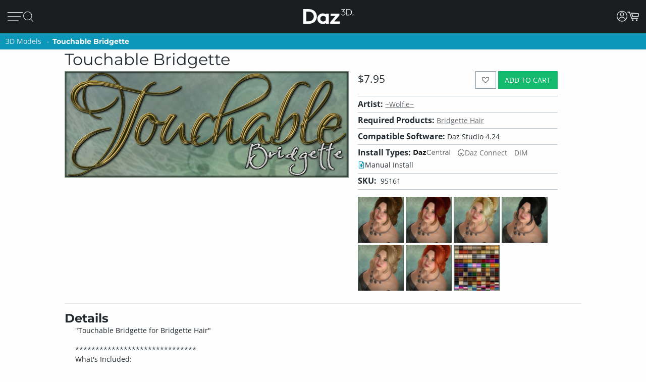

--- FILE ---
content_type: application/javascript; charset=utf-8
request_url: https://www.daz3d.com/dazstatic/slab/getSorts?all=true&jsonp=true&compress=true
body_size: 266429
content:
daz.filter.loadRemotePart("Sorts",{"_hash":"526544b5c41c7d44d89148e70c6ea0bd_c","date":"mfwGiPwGh/wG5fsG1/sG1fsGuvsGufsGsPsG/foG/PoG8foG4voGzvoG/PkG+/kG+vkG9/kG0PkGzfgGzPgGy/gGivgG+/cGqPsGzfoGy/oGxPoGw/oGwPoGo/oGl/oGlvoGjvoG/fkGqfkGqfgGnPoGm/oGmvoGmfoGmPoGk/oG8PkG6/kG4vkG4fkG3fkG2vkG2fkG2PkGgPkGofUG1fkG1PkG0/kG0vkGzPkGy/kGyPkGx/kGxvkGvvkGu/kGuvkGufkGsPkG+fkGwvkGwfkGvfkGvPkGuPkGt/kGrvkGrPkGqvkGpvkGnfkGl/kGlfkG0fAGv/oGlfoGiPoG5fkG0fkGnPkGg/kGgvkG+/gG9/gG5/gGsPgGjvgGz/YGsvkGr/kGq/kGoPkGnvkGlPkGkvkGkfkGjPkG+PgG8vgG8PgGwPgGufgGuPgGgvgGzfkGwPkGsfkGp/kGpfkGk/kGhPkG9vgG9fgG7/gG4/gGzvgG+PcGtPUG7fgG7PgG6/gG3/gG3fgG2PgG1PgG0/gG0vgGz/gGyfgGvvgGk/gGkvgG/vgG/fgG/PgG5fgG4PgGyPgGxPgGv/gGtPgGsfgGo/gGofgGoPgGn/gG/PcG4vcGlPcGxvYG9tcGifoG6vkG6fkG5/kG5vkG4/kGyfkGm/kGiPkGgfkG1vgGtfgGs/gG9vkG9PkG8fkGrfkGmPkGi/kGhvkG9PgG5vgG5PgG4vgG1fgG0PgGxfgGxfkGtvkGpPkGofkGmvkGjfkG8fgG4fgG2fgG0fgGw/gGwvgGu/gGtvgGgvoGgfoGgPoG+vgG+fgG6vgG6fgG6PgGyvgGx/gGxvgGwfgGvPgGlvgG+vcGyfAGkPoG+PkG9fkG8vkG7/kG5PkG4PkG3/kGtfkGtPkGo/kGj/kGjvkGm/cGmvcGmfcG+fYGr/gGp/gGnvgGnPgGm/gGmvgGjfgGi/gGh/gG8/cGz/cGj/cGjPcGz/AGmfkGivkGifkGh/kG8/gGpvgGmPgGjPgGhPgGgPgG5fcG4fcG/PMG5dgGovkG8fcGnfcGnPcG7vYG6vYG6fYGl/gGlfgGlPgGj/gGhvgGhfgG//cG/vcG/fcG9/cG7fcG6/cG6fcG1fcGtfcGkPcG9vcG9PcG8vcG7/cG4/cG4PcG3PcG2/cG2vcG2fcG0vcG0fcGs/cGr/cGvfgGuvgGsvgGrvgGqvgGpPgGmfgGkfgG3fcG1/cG1PcG0/cGovcG/PYG+/YG9vYGp/cGpvcGpPcGnvcGmPcGl/cGk/cGkvcGi/cGivcG9/YG7/YG1vYGwPAG3vgG3PgG2/gG2vgG1/gGrfgGrPgGq/gGnfgGkPgG8PcG7vcG6vcG5vcGifgGiPgG0PcGyvcGt/cGo/cGoPcGn/cGjfcGhvcG//YG/vYG9PYG8fYG6PYGyPYGk/YGzPUGxu4G9+wGvOQG+PYG9fYG8/YG8vYG5/YG5vYG5fYG4/YGwPYGtvYGr/YGqPYGnfYGj/YGt/gGovgGg/gG+fcG9fcG7PcG1vcGrvcGrfcGrPcGq/cGqvcGqfcGqPcGzPcGyPcGx/cGxPcGsvcGsfcGsPcGlfcGkfcGhfcGg/cGgvcG+vYG6/YGpfcGofcGh/cG7PYG5PYG4vYG4PYG1PYG0/YG0PYGzvYGyfYGw/YGwfYGo/YGkvYG2/YG0vYG0fYGzfYGy/YGxPYGwvYGvPYGufYGpfYGoPYGmfYGlvYGwfAG3/YGsPYGrfYGofYGmvYGmPYGlPYGjfYGifYGhPYGgvYG9vUG8vUG1PUGuPIG2PcG8PYGpvYGn/YGl/YGjvYGi/YGivYGhfYGgPYG+vUG9PUG7/UG6PUGtvUG3+kG7fYGu/YGuPYG9/UG8fUG7PUG6/UG6vUG5/UG2vUG2fUG2PUG1/UG0vUG0fUGz/UGxfYGtfYGpPYGhvYGg/YG4PUG3/UG2/UGzvUGzfUGyvUGxfUGuvUGo/UGhPUG8vQG6PcG5/cG3vcGzfcGiPcGyvYGx/YGsvYGrvYG+/UG+PUG9fUG5fUG5PUGufUGuPUGt/UGxPMGxfcGvvcG2fYGovYGm/YGyPUGx/UGxvUGw/UGwvUGwfUGvfUGu/UGtfUGs/UGsvUGqPUGp/UGpvUGpfUGn/UGnPUGy/cGyfcGv/cGvfcGvPcGu/cGuPcGtvcGtPcGjvcGgfcGuvYGt/YGkPYGv/UGmfUGmPUGjfUGhvUGhfUGgfUG4fQGzvcGlvcG3vYG3PYG2vYG1fYGvfYGqvYGqfYGp/YG/PUG8/UG8PUG1fUGsfUG/PQG6fUGy/UGyfUGxPUGsPUGr/UGrPUGqfUGovUGoPUGm/UGlfUGj/UGivUGifUGiPUGgPUGt/QGu+sG1/YGjPYG7vUG7fUGlPUGk/UGh/UG+/QG+vQG+fQG9vQG9PQG8/QG8PQG7PQG4/QG4vQG0PQGwPQGnfUGmvUGlvUGkvUGkfUG7/QG4PQG3/QG3vQG3fQG3PQG2/QG2vQGzPQGp/QG1+0GifcGgPcG/fYG2PYGzPYGtPYGs/YGiPYG+fUG3fUG3PUG1vUGvvUGvPUGg/UG7vQGu/QGtPQGnPQGnPYGrvUGq/UGjvUGjPUGgvUG//QG+PQG6/QG2PQG1/QG1fQGz/QGzfQGtfQGs/QGpvQGj/QGl/UG/vQG9/QG5/QG0/QG0vQGyvQGyfQGyPQGxvQGxfQGvfQGuvQGsvQGsfQG8vMG7/MGqvUG2fQG1vQG1PQG0fQGvvQGuPQGr/QGrvQGqPQGpfQGovQGofQGoPQGjvQGxvMGlfYGkfYGgfYGl/QGlvQGk/QGkfQGjfQGjPQGgfQG9/MG9fMGyfMGyPIGxPIG9PEG8+oG6vQGx/QGxPQGw/QGwvQGv/QGvPQGrfQGrPQGqvQGo/QGn/QGm/QGmPQGlfQG5fMGzPMGv/MGvvMGovMGy/QGhvQGhfQGg/QGgPQG//MG+fMG6vMG5/MG5PMG4vMG3vMG2vMG0fMG9fIG7vIGp/IGi/QGifQGiPQGh/QG/vMG/fMG3/MG1fMGz/MGzvMGzfMGy/MGvfMGuvMGrfMG6/IG4PIGivQG+vMG7vMG6/MG4PMGyvMGyPMGwfMGu/MGs/MGpvMGkPMG2/EG/fAG//UG/vUG/fUG4vUG4fUG3vUG0/UG0PUGrfUGpPUGnvUGkPUG3fMGhPMGufIG1fAG1PAG0/AGi/UG9fQGq/QGnvQGnfQGmvQGmfQG8fMG6fMG6PMG5vMG1/MGt/MGsPMGr/MGrPMGqvMGqfMGjfMGtfMGtPMGsvMGpfMGpPMGo/MGoPMGn/MGm/MGmvMGmPMGk/MGiPMGh/MG7/IG1PIGpfIGpPQGlPQG+/MG9vMG7fMG7PMG3PMG2/MG2PMGwPMGsfMGrvMGgvMG5fIG5PIGoPIG7fQGx/MGxfMGw/MGufMGuPMGq/MGqPMGp/MGl/MGkfMGjvMGgfMG4vIG2vIGh+8GzvQGwfQGufQGtvQGsPQGqfQGhPQG9PMG4/MG2fMGwvMGnfMGkvMGmfMGlvMGlPMGjPMGivMGifMGhvMGhfMG/vIG/fIG+fIG9/IG9vIG4/IG3/IGyvIGu/IGnvMGnPMGlfMGgPMG//IG/PIG+/IG9PIG6fIG6PIG5/IG0fIGz/IGzPIGwfIGtvIGjvEGofMG4fIG3fIG3PIG2fIG0vIG0PIGzfIGyfIGt/IGtPIGs/IGr/IGrvIGlvIG//EG3vIGy/IGwvIGwPIGvfIGvPIGuvIGtfIGsvIGsfIGrfIGq/IGn/IGi/IGv/EG//AGp+0G1eEGi/MG7fIG5vIGsPIGqvIGqPIGo/IGnfIGlfIGivIGhPIG5PEG+/AG+vAG0vAG2uIGj/MGg/MGpvIGpPIGovIGofIGnvIGlPIGkvIGiPIG+/EG9vEG5/EGkfIGj/IGh/IGhfIGg/IGgvIG+PEG9/EG9fEG8PEG7fEG6fEG4fEG8+8GxvIGk/IGjfIGjPIGifIGgPIG/vEG/PEG7vEG5vEG4/EG4PEG3/EG3vEGzvEGw+wG1vMG1PMG0/MG0vMG0PMG+PIG8fIG8PIGzvIG/fEG0PEGz/EGtfEGo/EGiPEGwvAGx+8Gxu8Gku4Gke4GkO4GjvIGhvIG+fEG8fEG6/EG6vEG4vEGuPEGt/EGr/EGnvEG3e8GvvIG8/EG5fEG3fEG2fEG1fEGzfEGyfEGxvEGxfEGufEGs/EGsPEGqPEGifEG/vAG7vAG6/AGiOUG8/IG7PIGx/IGgfIG2vEG1PEGzPEGw/EGsfEGrPEGq/EGpvEGkPEGhvEGrvEGrfEGlvEGkvEGjfEGjPEGi/EGh/EG7fAG6PAG5/AG4PAG3/AG3vAG3PAGzPAGsvEGl/EGhPEG+fAG9fAG8/AG7PAG6vAG5vAG4vAG1vAGyvAGxPAGw/AGv/AGnfAG6PEGpPEGlfEGivEGhfEGgvEG+PAG9/AG9PAG7/AG6fAG2/AG2vAG2fAG2PAGzvAGy/AGyPAG8vEGyPEGovEGgPEG5PAGuvAGufAGuPAGsfAGsPAGr/AGqPAGo/AGovAGjfAGjPAGw/IGkPIG2PEGwvEGrvAGrfAGrPAGqvAGk/AGkvAGkfAGhPAG/e8G/O8G0u8G0e8GtvEGtPEGkfEGj/EG8PAG1/AGl/AG1u8GzO8GwO8Gu+8Gme8G1+4Gj+0GlecGkucGkOcGj+cGxfIGv/IGrPIGnPIGm/IGmvIGmfIGmPIG+vEGtvAG7+8Gve8Gp/AGpvAGpfAGpPAGofAGn/AGmvAGmfAGlvAGjvAG/u8G4O8G2+8G1e8Gv+8Gue8Gte8GtO8G+eYGgfEGlPAGj/AGi/AGifAGiPAGhvAGg/AG+O8G9+8G8e8G6+8G2e8Gze8GuO8GmO8Gl+8G+O0Gs+cG3PEGy/EGyvEGwPEGvvEGvfEGu/EGoPEGn/EGnfEGnPEGm/EGmvEGmfEGmPEGzfAGse4G7PEG0/EG0vEG0fEGxPEGuvEGqvEGqfEGofEGk/EGg/EG/PAGju4GvucG9+YGtOYGlOYG7/EGx/[base64]/u4G/e4G9e4G6O4G5u4G3+4G1u4Gw+4Gwu4Gwe4GwO4G8vAG8fAG5fAG4/AG3fAG0PAGx/AGxfAGvfAGs/AGsvAGoPAGm/AGlfAGivAGo+UG4fAGhfAG3+8Gpu8G+O4G9+4G8O4G7O4G4u4G0u4Gye4Gve4G4OwGzu8Gvu8GlO8GhO8Gg+8Ggu8G9u4G2u4G2e4Gyu4Gue4Gtu4GtO4Gnu4G3+wG3e4Gv+4GvO4Gje4Giu4G/O0G6+0G6O0G5+0G3u0G1e0GmOwG+usGlOkGnM4GnvAGh/AG6u8Gn+8GgO8G8+4G1e4G1O4G0+4Gu+4Guu4G7O0G/OYG7u8G6u4G5+4G5O4Gxe4GmO4Gi+4Gie4GiO4G7u0G6u0G6e0G4+0G4O0G3+0G7O8G9O4G7+4G7u4G2O4G5u0G3e0G0e0Gye0GyO0GwO0Gv+0GtO0Gs+0Gq+0G9O8G4e8GxO8Gse8Gre8Gnu8Gi+8GiO8G/+4G++4G6e4G3O4GyO4Gvu4G2u0G9usGtfAGqfAGgvAGgfAGgPAG/+8G++8G+e8G5+8G5u8G1+8G0+8Gge8G7e4Gl+sGlusGlesGnOcGo+8G8O0G7+0G2e0G1u0G1O0Gzu0Gze0Gvu0Gve0Guu0Gpu0GjO0GwuoG4+kG3O0G2O0Gz+0Gyu0Gwe0GvO0Gt+0Gqu0Gqe0GqO0Glu0Gku0GweoGieYGsO8GkO8GxO4G5e0G2+0GoO0Gie0G/OwG++wG+uwG+ewGq+wGy+oG8+YG8+0G8u0G8e0Gpe0Go+0Gju0Gi+0Gg+0G9ewG9OwG5ewGvuwGgOUGy+8GyO8Gj+8G/[base64]/uQGhu0G7OwGyewGyOwGv+wGuuwGuewGuOwGtuwGsuwGsewGpOwGjewG5O0G6+wGzuwGvewGvOwGt+wGoOwGk+wGg+wG/[base64]/OsG8+sG8usG4+sG0esGkuEGp+wGl+wGluwGj+wGhOwG8OsG3+sG2esGyesGyOsGwOsGveoGmOoG9eQG0+wG7+sG7esG6usG4usG3usG1+sG1OsG0usGy+sGwusGv+sGiusGk80Gtu0Gje0GiO0Gh+0GgO0G/+wG5OwG3uwG0uwG+esG6esG6OsG4esG1esGnOsG0ewGguwG/esG3esG2+sG0+sG0OsGz+sGyusGx+sGxusGxOsGw+sGvusGsesGu+0Gsu0Gz+wGzewG+OsG5usGt+sGtusGr+sGrusGoesGnesGp+kGgewGgOwG/[base64]/OoG++oG6OoG5+oG2uoGlucGm+wGkesGiOsGhOsG/+oG/[base64]/eoGsOoGr+oGk+kG+ugG8OoG6eoGxuoGxOoGu+oGt+oGtuoGteoGruoGq+oG9ukG1ekG5+gG1OgGp+YGxuAG3+oG3uoG3eoG3OoGx+oGw+oGv+oGuuoGreoGp+oGk+oGieoGlekG5egG7eoGzOoGyeoGwOoGvuoGuOoGqeoGqOoGpOoGouoGm+oG3ekG8egG/OcGzusG+OoG0eoGsuoGoeoGnuoGluoGleoGkeoGkOoGh+oG/ukG7ukGpukGlOoGj+oGjeoGiOoGhuoGheoGhOoGg+oGguoG+OkG0+kG0ukGzOkG6ugGu+gG8ecG9+QGxNwGousGoOsGo+oGoOoGjOoGi+oGgOoG/ekG/OkG++kG+ukG+ekG6+kG6ekG8+kG6OkG5ukG5ekG5OkG4OkG3ukG3OkGzukGzekGr+kGlukG+egGgeoG9+kG8OkG7ekG2+kG1+kGyukGx+kGu+kGuekGt+kGq+kGn+gG9ucGgOYG/[base64]/ugG9OgG8+gG6OgGv+gG/NcG0OoGz+oGzuoGzeoGseoGrOoGquoG/+kG5+kGtekGo+kGoukGoOkGnukGm+kGn+YG2ekGjukGjekGjOkGi+kGg+kGgukG/[base64]/ecG7ecG6+cGwuYGqOYGueoG7OkGo+gGkugGjugGiOgG/+cG9OcG7+cG7OcG4+cG2+cG1ucGu+cGuucG4eYGnOUG2eAG9OkG4ukG4ekGsukGpOkGoekGn+kGnOkG2OgGqugGoOgGi+gGiugGiegG/ucGtuYG0ekGxukGxOkGwekGvukGvOkG8+cG6ecG2ecG2OcG0+cG0OcGz+cGsOcGoOcGnecG3uYGtukGtOkG1egGs+gG6ucGzOcGuOcGtucGtecGtOcGpecGjucGh+cGhucG2+YGtOUG9OQG3OAGy+kGwOkGuukG/egG/[base64]/uYG4uYG3eYG3OYGyeYGs+YGrOYGqeYG3eUGqeUGgOIGjOEG1ugGuOgGjegG+ecG9+cG6OcG4ecG4OcG3ucG3ecGzecGuecGpOcG2uYGx+UG5OgG2egGxegGvOgGmOgGl+gGlegG+ucG7ucG5+cG5ecGyOcGsucG/+YGp+gGkecGiucGgOcG/[base64]/+IG/+AGqOgG9ecG2ucG1+cGqOcG7+YG7OYGi+YG0uUG0eUGkOUG/OQG++QG+uQGjOcGi+cGvOcGhecGgecG++YG+OYG7eYGuOYGo+YGouYGneYGj+YGjeYG+uUG9eUG5OUGxOYGl+YGluYG/+UG/[base64]/eQG7+QG7eQG7OQG6OQG2OQG0eQGx+QGvuQGveQGu+QG6uQG3uQG0+QGtOQGsuQGq+QGqOQGp+QGpeQGouQGoOQGpuMGwOYGhuYGhOYG5uUGruQGnuQGneQGmuQGkOQGh+QGguQGgeQG9eMG3+MGlOUGuOQGr+QGnOQGjeQGiuQG/eMG+eMG8uMG8eMGy+MGuuMGsOMGmeMG0eIGzeIGteEGpdkG/uUG9+UGz+UGzeUGzOUGwuUGweUGuOUG3OQG2uQGo+QGhuQGg+QG2+MG0+MGouMG++UG8OUG7OUGtuUGouUGoeUGnuUGjOUG7uQG6eQG5+QG5uQGuuQG/OMG++MG6OMG5eMG6OUG5+UGyOUGu+UGuuUGueUGneUGleUG/+QGreQGoeQGheQG9uMG1OMGzuAGzOAG9tUG9OMG8+MG5+MG5uMG5OMG4uMG2OMGuOMGt+MGtuMGs+MGo+MGoeMGoOMG+OMG9+MG7uMG6eMG3uMG1+MG1uMG0uMG0eMGz+MGqOMGn+MGneMGhuMG3OMG1eMG0OMGzuMGzOMGyeMGxeMGxOMGrOMGnOMGiuMG/OIG9eIG9OIG3OIG1+QG1uQG1eQG1OQG0OQGmeQGjOQGi+QG7OMG6uMGvuMGueMGq+MG+uIG1OIG0+IG0uIGs+IGueAG8eQG8OQG4uQG4OQGzeQGwOQGueQGseQGm+QGkeQGieQGxuMGjuMGjeMGjOMG0eEGwuEGp+AGg+UG9uQG0uQGxeQGquQGqeQGpuQGmOQGgOQG/+MG/uMG8OMG7+MG6+MGwuMGgOMG/[base64]/[base64]/uEG8OEG7uEG4eEG2eEG2OAG1+AGwOAGseIGnuIGm+IGgeIG+uEG+eEG+OEG9eEG8eEG6+EG6eEG5OEG3OEG0uEG0OEGxeEGweEGkOEGiuEGxOAGk+IGv+EGs+EGq+EGquEGqeEGp+EGpeEGouEGn+EGkeEGj+EG/OAG8uAG4uAGyOAGseAGsOAGneAG+d8GrdwGm9kG8OIG7+IG7uIGquIGkeIGi+IG4+EGm+EGmuEGmeEGjuEGjeEG1OAG0OAGnuAGnOAGmuAG/N4G6uIG/OEG++EG9+EG7+EG5+EG5uEG5eEG4uEG3+EG3eEGuOEGt+EGnuEGneEGnOEGhOEGoOAGz+IGx+IGveIG2uEGpOEGo+EGiOEGg+EG/uAG++AG+eAG5uAG5eAG3+AG3eAGw+AGweAGs+AGsuAG+t4G5d4G494Gw9AG6OIG5+IG5uIG5eIG3eIGwuIGkOIGj+IG/+EG8uEG4OEG1OEGyeEGtuEGreEGrOEG9OAG8+AGy+AGu+AGuuAGjuIGjeIGheIG7OEG6OEGw+EGuuEGueEGleEGguEG+uAG+OAG9+AG6+AGr+AGpuAGpeAGouAGmOAG+98GqeIG/eEGvOEGtOEG7OAG4+AG2uAG1uAGx+AGvuAGvOAGt+AGtuAGteAGruAGqeAGg+AG/N8G9d8GzuEGh+EGgeEG7uAG7eAGxeAGuOAGpOAGoeAGieAGheAG/[base64]/94Gw94GtNkGwuAGleAGlOAGst8Gi98Git8Gg98G/d4G994G9d4G4d4Gvd4G9N0GutwGl+EGluEGk+EG6eAG6OAG5OAG4eAGmeAGiOAG/98G/[base64]/t4G9N4G894G8d4G2N4G194G/[base64]/[base64]/N0G0N0Gjd0G+9wG4NwGqtwGiNwGk9kG/8wGs94Gnd4G/d0G+N0G1d0Gwd0Gv90GnN0Gm90Gmt0GmN0Gj90G+NwG9dwGtNwGi9wGw9sGv94GiN4Ght4Ghd4G9t0GyN0Gx90Gxd0Gw90Gwt0Gq90Gjt0Gid0GktwGg9oGvN0Gqd0GlN0GkN0GjN0G99wG89wG8dwG3dwG2dwG2NwG19wGydwGkNwG89kGmdkGrN4Gmt4Gl94G/twG/dwG/NwG4dwG2twG0dwGytwGrtwGndwGl9wGltwGk9wGj9wG/NsG9NsGl9kG790G7t0G590G5t0G5N0G490G4t0G2d0Gyt0Gmd0Gk90G9twG9NwGv9wGyNoG49cG6d0Gut0GsN0Gl90Gld0G69wG6twG6dwG6NwG3NwG09wGhtwG+NsGu9sG/tYGsNYGrdMGwc0G5dwG1twGvNwGq9wGqdwGodwGntwGhNwGgtwGgdwG/tsG/[base64]/toG/doG/NoGtdoGt9wGs9wGldwG9dsG89sG8tsG8dsG1NsGtNsGotsGlNsG6toG6doGvNoGq9gGr9wGpNwGm9wGidwGs9sGptsGntsGndsGktsGjNsGgdsGl9oGk9oG/9kG+9kGrNkGk9gG7dsGudsGrdsGh9sGg9sG4doG29oGutoGptoGitoGidoGgtoG/dkG89cG7NsGtdsGp9sGoNsGn9sGtNoGs9oGrdoGq9oGqdoG/[base64]/9oG+9oGltoGjtoG/[base64]/9gG/tgG/NgG99gGzNgGy9gGydgGv9gGuNgG7NgG59gG5NgG49gG4NgG3dgG2dgG1NgGw9gGu9gGutgGudgGttgG2tcGm80GhbcGr9oGpNoG+tkG9tgG9dgG1tgG1dgG09gG0tgGvdgGr9gGrNgGltgGidgGhtgG9NUGntkGmtkGlNkGitkGg9kG/dgGtdgGtNgGs9gGstgGsdgGrdgGkNgGitgGiNgG/tcGvtcG69gGoNgGn9gGntgGm9gGmNgGktgGj9gGh9gGgtgGgdgG7tcG5NcG2NcG19cGu9cGutcGmtcG4NYG5NAGpsQGosgG198GrtkG4tgG39gG3tgG2tgGvtgGrtgGo9gGotgGl9gG/9cGt9cGttcGmdcG+dIGqtgGqNgGp9gGptgGpNgGjdgG/dcG8dcG6NcGrdcGpNcGotcGktcGjdcG89YG8tYG8NYGz98G7NcG6tcG0NcGztcGr9cGptcGpdcGoNcGj9cGjtcGhNcGgtcG/[base64]/[base64]/[base64]/9UG/tUG/dUG/NUG5dUGztUGwNUGu9UGsdUGmtUGhdUG6dQGktQG6NMG2t8G+tUG+dUG+NUGt9UGttUGtdUG8dQG7dQG69QG59QG9tMG8dMG7tMGzNMGutMGtdMGstMGnM0GtMkG/cgGncgG7tQG7NQGlNQGj9QG2tMGr9MGptMGodMGntMGmdMGiNMGh9MGhNMG/9IG/dIG9NIGrNEGqdEGp9EGptEGpdEGwdAGptAGjNQGz9MGztMGw9MGuNMGttMGsNMGqNMGo9MGoNMGndMGmtMGldMG/tIG8NIG79IG5tIG4NIGuNEGt9EG29YG2tYGxNYGudYGtdYGr9YGotYGiNYGutUGudUGstUGk9QGkdQGkNQGitQG+NMG09MGzdMGrtMGpNEG/dAGrs0G/[base64]/MgGltYGgtYG89UG/dQG/[base64]/9AG8tAG8NAGzdAGwtAGvtAGvdAGvNAGmtAGo8sG48UG0tAG0NAGzNAGpNAGo9AGotAGntAGm9AGjdAGg9AGgtAG+s8G+c8G+M8G7s8G688G2s8G2M8G0M8Gvc8G+c4GrdEGq9EGqtEGntEGitEGidEGiNEG9dAGtNAGrdAGn9AG/88G388GzM8Ghs8GvcUGu8UGlsEGr8AGqNEGn9EGgdEG39AG1tAG1dAG0dAGgdAGgNAG4M8G2c8G1c8G1M8G0s8G0c8Gzs8Gzc8Gyc8GyM8GmNMGl9MGltMGkNEGj9EGg9EGgtEGgNEGytAGwNAGv9AGoNAGndAGjtAG/M8G988G8c8G788GwcQGp8QGkMAGq9MGkdMGj9MGhtMGg9MGgtMGgdMG8dIG6tIG6dIG5NIG8dEGvdEGr9EGk9EGjNEG/NAG59AG49AG3tAGt9AGs9AGodAGnNAGitAG7c8Gts8Gm88G4c0G69IG29IGndEG/tAG9tAG69AG4NAGrtAGq9AGmdAGmNAGkdAGhdAG5s8Gqs8Gj88G9c4GzM4Gh84G/NIG+tIG19IG1tIG1dIGw9EGwdEGrtEG9c8G9M8G888G8s4Gn84GpcwGuMsGt8sGr8sGq8sGqssGp8oGgsYGytEGydEGutEGttEGsNEGhtEG+dAG+NAG6NAGztAGydAGyNAGxtAGuNAGstAG/c8Gpc4Gns4G/sgG/[base64]/s8Gt88Gos8G9M4Gtc4GtM4Gms4Gk84G/[base64]/c0G/M0G+80Gyc0Ghs0G/swG1NAG09AGxNAGttAGsNAGlNAGktAGjNAGi9AGidAGh9AGhtAG6c8GuM8Gh88GmM4Gl84GvM0GtM0Gr80GrsgGgMcGldAG6M8G5M8G488G4s8G/M4Gzs4Gqs4Gp84Gps4GpM4Gnc4Gks4GiM4GgM4G/[base64]/MwG5swGv8wGvswGqcwGwMsGvMsGg8sGqc8GqM8Gpc8Go88Gy80GpM0Gks0GjM0Gis0G9cwG78wG68wG48wGxswGwcwGm8sGmssGmcsGnMkGmMkGuMcGxqwGkM8Gjc8Gic8Gg88Ggc8G/84G/c4G5c4G3s4Gy84Gw84G+c0Gqc0Gns0Gl80Glc0G88wGy8wG4ssGussGucsGsMsGkcsGhc8GgM8G/[base64]/ssG/csG/MsG+8sG480G/[base64]/8oG/MoG9coG7coG6coG4soG28oG08oGqsoGpsoGocoGoMoGlsoGjsoG6ckG5skG4ckG3skG6csG5csG0ssGycsGx8sGgcsG88oG6MoG0coG0MoGvcoGtsoGrsoGrMoGq8oGqMoGpcoGpMoGwswG9ssG3ssGyMsGl8sGlssGlcsGlMsG/[base64]/[base64]/soG+soG9soG6soG58oG3soG1coG1MoGx8oGxcoGxMoGn8oGkcoGt8cGhccGpsUGpcUGpMUG8coGucoGtMoGs8oGsssGw8oGwMkGsskGq8kGqskGqckGjckGhskG/[base64]/8cG+scG+ccG9ccG7ccG58cGlMcG/cYG1MUGn8AGvskGu8kG68gG28gG2sgG2cgG2MgG1cgGzMgGt8gGtcgGtMgGrMgGnMgGi8gG/[base64]/[base64]/4FyeQGs9IGxcgGs8gGocgGk8gGvccGqscGnccG+MYG6cYG5sYG5MYGxsYGpcYGzcgGjsgGh8gG6ccG5scG3McGwscGvscGtccGtMcGsscGh8cG9sYG3sYGycMGicIG/MEG0NIGvcgGvMgGj8gGhMgGg8gG/scG8scG08cG0ccG0McGzscGy8cGyccGx8cGmccGkMcGrcgGqMgG0scGmscGmMcGkccGjMcGi8cG/[base64]/8UGtMUGjdIG48cGzMcGwMcGuccGsccGsMcGrccGjscG28YGysYGo8YG6MUGm8UG27cGnMcGlscG7MYG2sYGn8YGnMYGicYGh8YGhcYGhMYG/MUGq8UGlsUGj8YGjsYGisYG9MUG8sUG8MUG6sUG38UG3sUG3cUG2sUG0sUG0MUGz8UGzMUGi8QGq8cGrsYGosYGmsYGi8YG/cUG2MUGxcUGwMUGs8UGlcUGlMUG2MMGtscGiccGiMcGhscGhMcGg8cG/MYG+cYG98YG8cYG0MYGzsYG88UGucEGlcEG48YG18YG1sYG1cYGkcYG8cUG7cUG1cUG08UGyMUGx8UGxsUGisUGw8MGwcMGwMMG/8EG29EGvcYGusYGuMYGtsYGtcYGpsYGncYGgcYG+MUG28UG2cUGv8UGq8YGpMYGnsYGmcYGmMYGlsYGlcYGlMYGjMYGg8YG/[base64]/cQG/MQG7cQG68QG5MQG48QGpcQGysMGhdIGnMUGk8UGhMUG/[base64]/MMG58MG5sMG18MGz8MGxcMGr8MGoMMGksMG/sIG98IGncEG3LkGksUG98QG5sQG5cQG3cQG3MQGx8QGwsQGusQGucQGtsQGtMQGssQGmMQGosIGocIGoMIGjcUGjMUGi8UGicUGhcUG+sQG7sQG4cQG1cQG0sQGw8QGqcQG/cMG28MGvdIG+MQG6MQG1sQGysQG8MMG68MG6sMG6cMG3cMGzsMGxsMGzcAGoLgG/qAG/8QG8sQG7MQG38QG2sQGuMQGt8QG/sMG0MMGpcMG2cIG1MQG08QGzcQG2cMG1sMGsMMGqcMGjcMGicMG/[base64]/8MG7sMG7cMGusMGtcMGssMGrcMGg8MGgcMG/MIG1sIGlb0G298G3MMG1cMG1MMG08MG0sMGq8MGqsMGp8MGpsMG/[base64]/[base64]/[base64]/MAG+MAG8cAG8MAG38AG3MAGxMAGw8AGwMAGvL8GnrgG/[base64]/sAG+sAG+cAG9sAG9cAG5cAG48AG4sAG08AG0sAGxsAGp8AGm8AGtL4Gl70GprwGucAGqcAGoMAGncAGmcAGmMAGlcAGhMAGg8AG/L8G+r8G978G5L8G378Gi78G9L4Gyb4Gqr4Gv8AGtcAGrMAGqMAGpsAGhsAGgsAGgMAG/78G/[base64]/L4Gwr4Gwb4Gv74Gu74Gsr4Gpb4GpL4Go74Gor4GnL4Gmr4G5b0G4b0G/r8Gx78G+L4G9r4G9b4G874G5r4G5L4Gyr4Gm74GlL4GkL4Gj74GjL4Gi74Gg74G/[base64]/70G/r0G+r0G470G4r0Gx70Gur0Gtr0GlL0Gkr0G+LwG7b0G7L0G3b0G2r0G2b0G2L0Gy70Gvb0Gob0GoL0GmL0Glr0Gj70Gib0G/7wGz7wGzbwGurwGmbwG370GxL0Gwb0Gu70Gtb0GqL0Gi70Gir0GiL0Gh70G/[base64]/[base64]/LwG+7wG97wG47wG27wGkLwG27sG2bsG2LsGsbsGmrsG5LoG0roGvbkG6LwG57wG5bwG5LwG4rwGw7wGpbwGkrwGkbwGj7wGjbwG67sGwrsGwbsGv7sGursGubsGtrsGs7sGrrsGmbsGkLsGjLsG6LoG/bkGybgGhbIGsK8Ghr0G6L0G0L0Gzr0Gq70GjL0Ghb0GhL0G8rwG8LwG67wG2bwGzLwGybwGwrwGn7wGhrwGhbwG6LsG5LsG4LsGuLsGiLsGubAGrrAGqrAG0aMGvtIGwtIG7LwG5rwG3LwG2rwGvLsGsLsGn7sGnLsGmLsGl7sGh7sG/boG9boG47oG3LoG2boG2LoG1roGvrgGltkF+bwG4LwG1rwG0rwGnrwGi7wGiLwG4rsG3rsGzLsGyrsGxLsGp7sGorsGlLsG+7oGproG9rkG9bkG8LkGlNIGobsGoLsGnrsGj7sGibsGgbsGgLsG/LoG+LoG9roG7roG7boG6boG4roG2roG17oG07oGuLoG+7kG7rkG67oG6roG57oG4LoG37oG1boGu7oGs7oGn7oGnLoGmboG/[base64]/bYG/LYGzKwG4bsG0LsGzrsGtbsGsrsGqrsGm7sGirsG+roGpLoGo7oGoLoG5bkG8LgGubgG1qwGrroGrLoGlLoG6bkG57kG37kGs7kGsLkGr7kGrrkGmrkGiLkGh7kG9rgG8rgG7bgG7LgG/bcG2N8GyLsGx7sGvbsG+boG7LoGrboG27kG2rkG2LkG1bkG1LkG0bkGz7kGzrkGyrkGtrkGprkGlrkGirkGibkGhbkGrLgGgrIGrK8Gk7sGkrsGhLsGg7sG8boG77oG5roG5boG3roG27oGtboGqboGqLoG77kG0LkGtLkGsrkGoLkGza4G+9EG/7oG/roG9LoG87oG8roG8LoGsboGy7kGwbkGo7kGmbkGmLkGl7kGlbkGgbkG6akGybkGu7kGk7kGkrkGj7kGi7kG+bgG6LgGxbgGw7gGuLgGt7gGnLgGvrcGpLUGs6gGuJYG/NEGxdoFsdoFr9oFz9gF/tcF69cF6tcF6dcF6NcF5tcF5NcFstYFoboG/LkG7LkG67kG5rkGxLkGw7kGwrkGwLkG/bgG/[base64]/LcG+LcG9rcG8LcG3LcG1bcG0rcGr5UGy98GodIGhrkGwLgGmLgGlrgGi7gGh7gGhLgG8rcG37cGy7cGybcGx7cG46gG97cG7rcG5rcG5LcG47cG4LcGvLcGoLcGkrcGn7YG46kGiagGkKYGldIG/7gG/[base64]/7YG+7YG+LYG1rYGrLYG/LUG+7UG+bUG7bUGrbUGp7UGoLUGkLUGj7UGhKIGwuQG69EG+bcGwLcGubcGuLcGr7cGqbcGnbcGj7cG6rYG1bYGqbYGzrUGrrUGqLUGprUGn7UGiLUGh7UGgrUG/rQG3agG8tEGt7UG+rcG9LcG4rcG4bcG3bcGw7cGu7cGurcGsrcGsbcGircG9bYG8bYGgLUG76gG3qgGyd8Gg7gGgrgG/7cG/rcG9bcG8bcG7bcG7LcG2rcG2LcGzbcGxLcGxLUGvrUGuLUGtLUGpbUGlrUGwbAGwLAGjKgG5aMG0dEG6rcG6bcG1LcGz7cGzLcGxbcGgLcG/rYG+rYG2LYGrbYGoLYGv7UGtbUGsrUGq7UG8rMG8bMG7rMG5bMGvagG09EG4LYG3rYG3bYG1LYGrrYGqrYGnrYG/[base64]/7QG/bQG+7QG+rQGl7QG+rMGjrMGiLMG3LIG+LEG5LEGqbAGqpkG9NEG8LYG17YGq7YG+LUGu7UG57MG5LMGz7MGzrMGjbIG/rEG+bEG4rEG1LEG6LAG0bAGzbAGw7AGtrAGs7AGj6EGiJYGsdIGh7MGr7IGjrIG/bEG/LEG97EG7LEG5rEG5bEG4bEGkrEGkLEGgbEGzrAGt7AGrLAGnLAGmbAGq68Gy64GxKUGyLAGx7AGxrAGxbAGxLAGwrAGurAGtbAGtLAGsbAGsLAGpbAGlbAGibAG968G/[base64]/[base64]/KoGz6oG5KkGw6kGgagGv6IGk6EGmZsG4KcG36cGx7MGrLIGpLIGlLIGvrAGvLAGuLAGrbAGkrAGkbAG8K4G7q4G2K4G064GyK4GlK4G0a0G+awG9qwG06wGv6gG/[base64]/[base64]/qwGx6sGv6sGvqsGvasGgKsGvqoGzakGi6gGs6IGnKIGmqIGmaIGm6EG8bEGorAGna0GzawGr6oGkKkG+agGtKgGkqgGjqgGyKYGm6UG+KMG2KMG1aMG1KMG06MG/aEGnqAGhKAGgKAGqp8GupsG8NEGuasGtqsGs6oGsKoG+KkGz6kGyakGsqkG86gGgKgG/acG6KcG4acGwKcGwKUGiaUG/6QG+qQGh6QG5ZkGhasGuqoGsaoGvqkGvakG8KgG56gGragGkagGtacGsqcGsacG0qYGz6YGvaUGh6UGgKUG3KQG26QG96MGxa0G2aoG2akG7agG7KgG6qgG5qgG5agG5KgGy6gG06cGyaUGv6UGjaUGjKUGi6UGgaUG/[base64]/tEGhKgGg6gGtKcGrqcGnacGxqYG+aUG96UG2qUGw6UGraUG7qQG7KQG6qQGrqQGwaIGuqEG+J0G4p0Go5sGtZoGgtIGvaoGtaoGzKkGyqkGv6kG16gGgqgGr6cGzqYGxKYGz6UGzqUGzaUGzKUGwqUGhqUG/KQGt6QGo6QGk6QGiqMGq6AG/[base64]/aIGuaIGk6AG2ZwGgo0Gy6kG+6gG+qgG96gGwqcGxaUGjqUGhaUG/[base64]/[base64]/[base64]/6EG/qEG+6EGsqEGsaEG7Z4G26MG0KMGraMG16IG1KIGzaIGzKIGj6IGjKIGiKIG/[base64]/aAG9aAG8KAG5aAG0aAG/5oGiNIG6KEGv6EGo6EGoqEGoaEGnqEGnaEGmqEGi6EGhKEG/[base64]/Z8G4p8G1p8Gx58Gvp8Gt58G+Z4G9p4G5Z4G4p4GyZ4GkNIG46AG4aAGm6AGmKAGlaAGlKAGkaAG/58Gu58GsZ8GrJ8G954G854G950Gy5sGlpcG75UGxdwFh6EG+qAGl6AGkKAGiqAGm58G9J4G5p4G0p4G0J4GyJ4G/KAG+6AG8aAG76AG7KAG6qAG6KAG5qAG5KAGzKAGyqAGjaAGqZ8Gp54Gpp4G2aAGxqAGv6AGu6AGuaAGuKAGsKAGrKAG+Z8G254G2J4GlJkGqZUGqJ8Gop8GjZ8Gi58GiZ8Gg58Ggp8G/[base64]/[base64]/ZsG6psG1JwGiJwG/psG/[base64]/[base64]/5kG+pkG5pkG4pkG3pkG8JgGvZgGuZgGuY8Gi5kGupgGsZgGjZgGipgGgpgGgJgG/JcG5ZcG3ZcG15cG7JYG+o8G7ZoG9JkGvZkGu5kGt5kGspkGgpkGkJgGj5gGi5gGh5gGqpcGipcG/ZYG7pYG5ZUGtpMG15kG0ZkGkZkGjpkGipkGgZkG9ZgGxJgGk5gGjpgGjJgGhJgG+5cG1ZcGweQGgZgG/[base64]/5QGz5QGgZQG/[base64]/[base64]/IwGn4wGm4wGlowGzYoG5okGjb8Gx44GlI4G340G0Y0GxI0Gv40GqY0Gp40GkI0Gi40Gio0G/owG3ZAGwY4Gl44G+o0G5I0Guo0GsI0GrI0Gk40GkY0Gho0G+owG94wG0ooG5YkG5I8GzY8GvI8GvI4GlY4G3Y0G3I0Gvo0Goo0G0YwGzowGzYkGto0GtY0Gso0Gr40Gq40Gqo0GqI0Gg40G+4wG6YwGsoMGr/4F6t0F2I0GhI0G/YwG+IwG84wG8owG8YwG74wG4YwG14wG1YwGu4wG+ogGtLEG+7AG140G040G+YwG34wG3IwG2owG2YwG1owGwYwGkowG/osGtYoGsY0GpY0Gl40GlI0G/4wG9YwG9IwG8IwG54wG4IwG3owG24wG2IwGhIsG54kGgo4G/40G4Y0GyY0Gjo0GoYwGoIwGnowGlYwGh4wGzdIGsIwGq4wGqYwGpIwGmIwGl4wGlIwGk4wGjIwGiIwGhYwGkt4Fst0FpI0GyIwGw4wGuYwGuIwGqowGoowGkYwGjowGi4wGhIwG9osG/IoG+4oGyYwGt4wGrIwGpowGjYwGgowGgYwG3IsG1IsGwosGvYsG/ooG/[base64]/YkG+4kG8YkG44kG+oQGhL8GnIwG9ooGxYoGxIoGwYoGwIoGuIoGh4oG+okG4IkG1okG4ocGgoUG8/8Fi/4F9IoG44oGhIoG/okG+IkG9okG7YkG7IkG4okG34kG2YkG4YcG5IkG3okG3IkG24kG2okGzokGuokGuIkGt4kGtYkGtIkGr4kG0bEGiLEGnIoGiIoG6YkG6IkG2IkG1YkG1IkGxYkGwIkGvokGvYkGmv4F3YoGtooGxIkGw4kGsYkGsIkGpYkGnYkGmYkGl4kGkokGjokG0f0F5/QFybUGm7EG5bAGw7oGwroG/4sG9YsGv4sGvosGs4sGsosGqYsG5IoG4ooGwooGv4oGvYoGhooG94kG9YkG9IkG4YkG5f4F5P4F4/4F4v4F4f4Fjr8GmbEG4rAGjYoGy4kGyokGxokGwokGq4kGoIkGiIkG//8FgP8F97UGvIkGu4kGookGnIkGk4kG/IgGgoQG94MGuIMGpYMG4IIG0IIG8YAGo4AG3/8FneMFxdEFltIG/4kG8IkG74kGz4kGzIkGuYkGrokGpokG8oMGgIMG04kG0YkGs4kGnokGiYkG/YgG+4gG2oIG0oIGm4kGi4kGuIYG94QG54QGjYQGgIQG9IMGgoMGkIIGzYEG7YAG8f8F34YGmYYGjoUGxYMG9IIG6IIG04IG9YEGuIEGmYAGhoAG8v8F6v8FrP8F1/UFgN4FssoGu7EG/rAG/60GwboGwLoGwYkGtokGrYkGrIkGqokGqIkGpIkGo4kGoYkGmokG/IYGsf8Fl/4FtfoFtPoFs/oF7vIF7fIF7okG6okG14kGv4kGqYkGkYkG+YgGyoQGwIQGtIQG2IIGhYEGn4kGlYkGkIkGj4kGjIkGh4YGl4QG0YIG4oEGy4EGtoAG9P8Fn/8Flv4Fj98Fk78GsokGlokGlIkG/4gG/ogG0YYG5YIG7IAG64AGhf8Fg/8F64MG+/8F7/8F5/8F5P8F4P8F3v8F3f8F3P8Fy/8FlP8F0LEGibEGv4AGu4AG6P8F4/8Fzv8Frv8FqP8Fjv8F5v4FptoF2oMGm4IGl4AG7v8F6f8F4v8F4f8Fuv8Fpv8Fo/8Fnv8Fi/8FpP4FyeAFyocG7IYG04YG2oUGoYQGnYQGkoQGkIQG7P8F7v4Fzv4Fy/4FqP4Fo/4F0d0FotIGgYAG8P8F6/8Fr/8Fof8Fm/8Flf8Fkv8Fj/8Fhv8F3LUGsP8Frf8Fq/8Fk/8Fkf8FkP8F8P4F7f4F5/4Fz/4FheAFvd8F/d0F5f8FhP8Fgv8Fgf8F+/4F8f4F0P4Fqf4Fnf4Fhv4Fl7wFxbEG9LAGvoAGlv8F//4F9P4F8v4F7P4F6f4F6P4F3P4F1v4F7oAG5v8FjP8Fiv8Fsf4FsP4Frv4Fpv4Fnt8Fgt8F0tUFs/8F3f4F2P4F1f4F0/4F0v4Fp/4F8v0F3vsF7PMFud8F+twFr7EG+bAGv7oGvroGwP8Fuf8FuP8Ft/8Ftf8FtP8Fsv8Fp/8Fpf8FpP8FmP8F3v4F2/4FrP4Fq/4FoP4Fnv4Fh/4Fh/0Fhv0F3PkFg+oFq+kF4d8F4N8ForYGif8FiP8Fh/8F/P4F8/4F3/4F2f4F0f4Fyv4Fpf4F9v4F4P4F1/4FnP4Fm/4Fj/4FjP4Fvf0F6vkF4fkFl/gFnd4F/doFqbEG5rAG7/0F6P0F3v0FzP0F8fwF1/wFpfwF3/sFyfoF2v4F1P4Fzf4FzP4Fjv4Fif4Fgv4F3PsFw/sF5PoFhb8G6rQG8vwF1vwF1fwFovwFlfwFkPwF8/sF3fsFkvsF6PoFwLEGgrEGo/wFzfsFnfsFlfsFk/sFkfsFuvoF9PkFmfgF7N8Fqt8F6d4Fw9oFl64G9f4Flf4FlP4Fjf4Fiv4F6v0F0P0FuP0FrP0Fp/0FmP0FyPsFjvoF+t8F39EG8ogGg/4Fzv0F2PwF4vkFjPgFjPUFifUFoOEFp+AFn/4Fmv0F5fsF6/kFlvgF5/cF2PcF/PIFrPIFi+QFp98F+N4FzLEG6f0Fmf0Fiv0Fif0F5/wF1PwF5PsFw/oFrvoF6PkFlbEG3LAG85cGpPwFm/sFsPoFn/oFjfoFgPoF3/kF3fkFv/0F5vkFuvgFqfgFnvgFmPgF+vcF4/cFjfcFzfUFv9MGxLEGiP4FnP0Fi/0FnvsFnPsFlPsF4/kFxvMFveMFst8Fjd8F0NgF9JcGiP0F5vsF8PoF+PcFmPcFzfQF+eoFlOoFoukF8+MFsuAFyrEGuZ0Ghf4FhP4FmfsFmPsFl/sFlvsFkPsFr/oFrPoF5PkF3vkFivMFhfMFuOUFvboGvLoGmvsF9voF7foF5foF4/oF4voF1PoF0voFt/oF9vkF5/kF5fkF2/kF9+AF+d4FoN4Fl94FlN4Fid4FiN4Fv9sF7LAG2q4G2YMG9fkF6fkFpfgFmvgFh/UF+vIF9/IF8fEF++MF+d8F6fcF3vcF7vQFjfMF+OgFhuQF2+MFu+MF+OAFvuAF4pcG1/MF0fMFt/MFmfMF+vEFleUFv+MFvOMFtuMF8N8F2IMGxfoFrfoFkvcFpvMF+PEF0OkFsekFh+kF9t4F4t4F690FqdsFmLEG4bAG3KEGk7oGkroGs/gFsPgFrfgFqvgFpvgFh/gFhvgFhPgF+fcF1/cFz/cFovcFl/cFvfYFovUF8fQF3/QFgPQFqvMF5fIF8PEF4N0F3t0FyN0Fx90FiPcF+/EF9vEFvusFiesF0eoFpukFkekF798FjNoGj9IGk7IG3oIG6PcFnPcF9vMF8vIFjOYFoOMF598Fqd8Fmd8Fk98FjN4FqdoFi9kFpNUG5NQGzbEG7ogGufUFp/UF2vQF0PQFzvQFzPQFy/QF1esF1OQFo98F7LUG+fIFwPIFouMF4uAFq+AF5t8F298Fx98FrIMGg+AF9t8F898F6d8F6N8FxN8FuN8Ftt8F2Z0GhJ0GjvIF8vEF9d8Fw98Fvt8Fsd8FsN8Frd8FqN8F79wF2tkF3tcFxrUG45cG/PEF8/EF2+oFz+oF9ukF5OkF8eMF0OAFzeAFq98F8s8F0LUGyJ0G3oMGqfwFmeEF8d8F7t8F6t8Frt8FpN8FoN8Fn98FlN8Fi9sF/r4G6LUG0uAFquAF5d8F5N8F498F0d8Fzt8Fv98Fr98Flt8F7N4F+dwFh9wFg9wF1t8Fz98Fzd8Ft98Ftd8FtN8FnN8Fjt8F/94F/d4F6r0BndQGirEG95AG2Y8G84EGmt8Fg98F6N4F0t4Fu94Fxt0FxN0Fwt0Fud0F/NwF+JAG/t8Fot8Fod8FmN8Fit8Fgd8F694F6t4F5t4FzN4Fl/[base64]/N4F8t4FsN4Fpt4F990Fw90FhN0F69wF+9sF99sF8dsF8YgGrYMG/t4F4d4F/tsFwNIF1MgF3p0GsZ0Gq48G7v0F8N4F7t4F2N4Fs94Fod4Fj94F3N0F1N0F/9sF9tsF85AG4N4F3N4Fot4FmN4Fh94Fht4FhN4F/N0F1dwFsNwFhJEG3IMG//sF0d4Fxt4Fmd4Fld4Fk94FkN4F9d0F890F490Fht0FqtsFw9UFxo0Fj7oGjroGh98Fht8Fhd8F1d4Fyd4FvN4FnN4Fmt4Fjt4Fhd4F8t0F590F5t0F5d0F29wFn9sFntsFndsFnNsFm9sF3J0Gmp0Gxd4Fit4F/t0F+90F+t0Fv90Fvt0Ft90Ftd0Fjd0F0NwFy9oGubEG/bAGsJIG348Gg4MGjd4Fi94F+d0F8d0F6d0F6N0F5N0F4t0F4d0Fu90Fm90FgtsF3NoFsc8FntIGg94Fgd4F/90F7d0F7N0F2N0F190Fs90Fnd0Fx9wF/74GnpIGqd4Flt4Fgt4F290F1d0F0N0Fzt0FzN0Fm94Fzd0Fy90FuN0FtN0Fpt0FmN0F9twFg+UFnt4F790Fyd0Fut0Fpd0Fj90Fjt0F6twF3twF3dwF59oFvZwFwLUGp94FpN4Fo94Fkd4F+N0F9t0F9N0F8N0F7t0Fvd0FqN0Fo90FoN0Fn90FkN0F/9wFzNwFm9wF+ZAG390F090Fqd0Fmt0Fld0Fg90Fgd0F09wFwtwFv9wFtpIGmZEG3Y8G2d0F1t0F0t0Fsd0Fod0FgN0F9dwF9NwF6dwFytwFydwFqtkF5dgFrNUG3NMGz90Fxd0Fp90Fl90Fk90Fkd0F/dwF+9wF99wF8dwFhtIGi48Glt0F89wF5dwF2NwFz9wFzdwFt9wFtdwFrtwF4tsF8ZAGwd0F4dwF2dwF1twFyNwFwNwFvdwFstwFsdwFpNwFmtUFnrEG7rAGvIMGtPUFq90FpN0Fot0FlN0F4twF3NwFxtwFwdwFmNwFhNwF4NoFj9gFj5EG7/UFxNwFjboGjLoGr90Frt0Fqt0FnN0Fmd0FjN0Fi90Fit0FiN0Fh90F/twF+NwFrdoFttkFtNkFsdkFrdkFqdgFhr8Gt+QFkt0F5NwF2twF0dwFw9wFuNwFttwFgdwF89sF4MkFwrQGvoMGgt0FztwFvtwFu9wFmdwFhtwF8tsF6NsF5dsF2NsFvtoF0dYFp80Fo78G17EGlZEG/vsF19wFy9wFutwFudwFs9wFr9wFq9wFodwFmtwFjNwFmpIGs/UF0twFkNwFiNwF9dsF69sF4NsF3tsF1tsF09sFxtsFj54G34IG49wF4NwF39wFtNwFqdwFn9wFl9wF3dsFvdsFlNsFkdsF3dgFl5EG+v0FjdwF/NsF+dsF79sF7dsF3NsFttsFl9sFgdkF/[base64]/[base64]/9oF79oFxNoFxtkFq9cF5NUFy4MGsPwFtvUF0dsFztsFpNsF6doF5toF39oF2doF2NoF09oFqNoFuK4Gz50G6pwGhdsFhNsFg9sF/toF/NoF+toF+doF6NoF5doF4toF2toFzdoFpdoFzNgFudgFz9oFzNoFy9oFydoFtNoFsNoFqtoFgtoF69kF49gFq78G4YIGr/UF8OQFnOMFutoFrtoFq9oFotoF+9kF+tkF+dkF+NkF2dkFpNgF3NYFt9IFhdEFuq4FmLIGt50GwvUFiboGxNsFvNsFudsFs9sFstsFrtsFodsFmtsFmNsFltsF8doF7toF1toFi9oFttoFp9oFk9oFitoFiNoF/dkF7tkF19kFwtkFntUFjp4GxoMGgfwFm/AF3toF19oF1doFlNoF7NkF5tkF5dkF5NkF39kFydkFotgFyNcFw9oG+dQGw48Gx/oF4doFpNoFoNoFktoF6NkF3tkF3dkF29kFp9kF99gF69gFh6cGhqcGxZAG+usFwdoFv9oFvNoFj9oFjtoF9dkF9NkF6tkF2NkFmNkFzIMGnNoF99kF7dkF49kF4tkF3NkFw9kFwdkFtdkFiNkFv6oG9/cFkPIFj/IF7OQF1NkF0dkFzdkFy9kFytkFxNkFv9kFvtkFvdkFvNkFjdkFmNgFgNgFndUF8rUGl6cGlqcGu/0F3voFsbMGsLMGytoFyNoFwtoFvdoFu9oFuNoFs9oFstoFodoFn9oFntoFndoFm9oFjdoF5NgFltQFopIGhZEGzYMGjuAFztoFt9oF/9kF8tkF4NkFztkFwNkFuNkFqNkFpNkFodkF/NgF59gFutAFmK4FytoGrNIGwbUGx+wFo9oFkdoFkNoF/tkF/NkF89kF79kF6dkFz9kF09gFqdcFtdYF69UFndUGpNQG85IG7YwGgf4FjusFmdoFmNoFl9oFldoF8dkF59kFu9kFotkFm9kF5tgFiIMGtvcFw/UF9+QFw+QF1tkFs9kFoNkFn9kFntkFidkFhNkFutkFgNkF+NgF9NgF0dgFiNgFv9cFo9UFlq0GwZoG1YMGl+EF9tkF0NkFzNkFyNkFxdkFudkFrNkFg9kF6NgFydgF8tcFtdcF6bQG1Z0G/ZwGr4MGmtoFidoFh9oFhdoFhNoFg9oFgNoFo9kFhtkFhdkF8tgF39gFxdgFndgFjNgFi9gFxfUF1dkFr9kF/9gF9tgF9dgF8dgF7dgF1dgFitYFoq4G8qwG+/0F59cF0tkFx9kFptkFpdkFnNkF+9gF2tgF1NgFvNgFldgFl9cF8NYFkckFipAG64wG9IEGt/cF/vUFt9kFsNkFrtkFq9kF/dgFytgFwdgFodgFh9gFpq8GrfwFndkF+tgF2dgF0tgFxtgFw9gFqtgFgdgFjNkF4dgF4NgF3tgF1tgFx9gFttgFrtgFjtgFhtgFxtcF3LEGt7EGp6oG4oIGkNkFh9kFgtkFztgFu9gFrdgFk9gFg9gFgtgF9dcF8dcFwdcFvdcFr9cF/[base64]/dcF99cF9tcF8NcF7tcF4tcFydcFktcF9NYF3dYF74gGn+EF/[base64]/9cF+dcF79cF7dcF3dcFx9cFmdcFk9cF/[base64]/dYFytYF/M8FvLEFqIUF2LAGgKoGoYAG+PsF/NYF+9YF99YF4NYF3tYF19YF0NYFq9YFmtYF3NUFwacGi/[base64]/9UF+dUFlI8Gs9YFsNYFqtYFmNYFjNYFi9YFiNYF8tUF6dUFhIQG//0F0/wFjtYFhtYFgdYF9tUF89UF6tUF29UF1tUF1NUFnNUF07AGipEGu98Fn9YFndYFldYFlNYFgNYFx9UFtdQFmNMFsc4Fl8wFxMIF/fsFqvUF/LsGntYFm9YFidYFhdYFhNYF/NUF+NUF8dUFvtUFvdUFntMFrs8F3q0G1v8Fj/UF1OwF8+sF/tUF99UF79UF7tUF7NUF59UF19UFtNUFjNUFoNIFgpEG/[base64]/[base64]/ssFx8MF/9EG96oGnJIGi4UGq9UFhNUFgNUF/9QF8NQF7NQF2dQF0dQF0NQFxtQF+s8Fn+IFu9UFpNUFh9UFgdUF/tQF9tQF8dQF29QFydQFq9QF+M8F2rAG4ZAGzfwFxOoF9dQF9NQF89QF8tQF79QF7tQF7dQF69QFsdQFpdQFjtQF9NMF8NMF/58FsrEG+rAGmJEGhoQGwPUF2u4F9OsFquIFttUFrdUFotUFgtUF6dQFwdQFt9QFrNQF/dMF/NMF79MFps4F56cF25EFkLIGuusF4+oFhLoGg7oGyNUFqdUFqNUFpdUFoNUFn9UFkdUFj9UFjtUFidUF6NQFytQF99IFsdIFxtEFotEFxs8F6ckFv5YGyfUFvesFiOEFiNUF/dQF/NQF+9QF6tQF3tQF1dQFz9QFtNQFm8sF+YQGi9UFhtUF5NQFwtQFrtQFp9QFotQFntQF3NMFltMFttEFl84Fz8wF2skF+bQF36wGsakGy/oFzdIFhtIFgdIF8dAF5c8FkM8F0c0FzswFlMwFnOAFptQFodQFndQFk9QFjdQF/tMF09MFxNMFjdMFqc8F9acGiIUGl/0Fx/wFg/wF59MF5NMF3tMF19MFsNMFodMFktMF/[base64]/r4F3rUF2LEG97AG5ZAGyI0GrvwFmtQFmdQFmNQFldQFlNQFktQFkdQFitQFgNQF/9MF6NMF+NEFwMwFg5EGgoIG3vAF0eAF+dMF0tMF0dMFzNMFvdMFrNMFpNMFotMF+9IF9NIFu8wFyfwFy9MFyNMFu9MFutMFsdMFqdMFkNMFi9MFgdMF/tIF6dIFxtIFo8oFvJYGvewFwOkFguYFn+QF99MF5tMF5dMF49MF4tMF4NMF2tMF2dMF1tMFz9MFy9AFgdAFwssF/KkF5rUGqrEGv60G6YIGjvUFmrUGmbUGidQFhtQFhdQF+9MF89MF8tMF8dMF4dMF3dMF29MF2NMF0NMFwdMFo9IFodIFl9IFjNIF8r8Fz7kF6JAGptMFgNMF/[base64]/dIF0tIF0dIFy9IFyNIFutIF4NAFzrEGorEG9ZAG1oMGjPIFi/IF3PAF1OEFnuAFx9MFv9MFstMFm9MFmtMFl9MFlNMFkdMFiNMFg9MFitEFidEFxdAFxbYF5bUG87AGgroGgboGvtMFudMFtNMFr9MF5tIF2tIF2dIFnNIFm9IFk9IFjdIF19EF1tEFzNEFy9EFydEFyNEFnbUFnfYFi+sFruoFk9MF/NIF+NIF89IF1dIFxNIFkNIF56sG4IMGv/[base64]/8YFqKkGj4UG7dIF59IF4dIF4NIF1tIFttIFptIFn9IFjtIFnNEFuPcFpNIFndIF79EF7tEF59EF4dEF3NEF0NEFj9AFt88FiMcFs70F4KsG//IFotIFltIF8tEF2dEFrNEFq9EF8tAF0MoFqskFzJ0G6ZwG4oMGtu0F/dEF99EF6tEF5tEFv9EFlNEFjtEF49AFv9AF8cwFn6kGyPwFitIFh9IF+dEF8dEF8NEF69EFudEFuNEFj9EFy+wFyOwFpeIFj9IF9tEFrdEFqtEFqNEFmtEFmNEFk9EFhNEFss8Fzc4FyM4Fjq4Ghq0G+4MG7vsFi+kFgLoG/7kG3tEF3dEF09EFt9EFtNEFstEF9dAFytAFyNAFx9AFoNAF9M4F1s0Fic0F8ssF8csFl8oFwMIFv8IFtNIGoKsGjpEGme8F4NEF29EFutEFldEFz88F0cwF9MkFlckFopsFxPwFgtIFgNIF/9EF/tEF/[base64]/YMG9OkFx9EFxNEFwdEFvtEFvdEFp9EFo9EFh9EFgtEF5tAF/M0F9M0FhsYF9KwG6poG2/sFzesFodEF/9AF/dAF8NAF5NAF3dAFu9AFq9AFkdAFhcMFkJIGyPEFs9EFsdEFsNEFpdEFhtEF89AF39AF19AFvtAFpdAFhqsG7IQGvfwFndEF4tAF29AF2NAFw9AFvNAFsdAFrtAF4M8FgbYFpbEG6rAG+OYF1tAF1dAF0dAFzNAFt9AFttAFstAFn9AFntAFktAFhdAFlM4Frs0Fg8wF/skFhLEGka4Gg9EF/tAF/NAF9NAF7dAF69AF6dAF4dAF3NAF/c8F8c8FkJsFx9oGybEGh4QG2O4F1usFkesFzdAFxtAFvdAFptAFk9AFiNAFzc8Fyc8FwMoFz8MFwdAFwNAFtNAFs9AFsNAFrdAFp9AFodAFl9AFltAFldAFw88Fns8F/c4Fv84Fnc4FnM4FmM4Fz80FjZEGueIF998F5dAF2tAF2dAF1NAF09AF0NAFz9AFydAFqs8F980Fg8sFpLEG67AG0qcG5JoG9YMGufsFjOcFm9AFhtAFgtAFzM8Fj84Fn80FpskFpckFpMkFlskFkLwFk5EGqtAFqNAFpNAFo9AFndAFnNAFjdAF/s8Fn88FlMsFxrEGhbEGw6cGnqYGnaYGzooGneQFmdAFkNAFg9AF7M8F088F0c8F0M8Fx88F2M0F1cIFv9IG2LUG8q0G/oQGvv0FxusF4rgG4bgGh9AF+88F9s8F9c8F9M8F8M8F788F7s8F588F0s8Fzs8Fy88Fys8Fws8FwM8Fvs8Fvc8F7skF+c8F988F888F7c8F5s8F5M8Fxc8Fjs8FqcMFxtoGqOEF/88FyM8Fs88Frc8FrM8Fq88FqM8Fis8FkswF/YQG9v0FxO4FgewFw+YFo88Fkc8Fh88Fhc8F+c4F7c4F6s4FssoF474FtbEG/LAGtq0GuPsFxfcF5vEFwc8Fv88Ftc8Fmc8FmM8FhM8F684Fws4FqM4FrMwFy+sFuM8Fts8FtM8FsM8F4c4F384F084F0c4Fs84FhssFl7EG37AGoakG/pAGiYUGpfIF4e4FjuwFnc8FnM8Fm88Fms8Fj88F+s4Fxs4Fn8wFwcYFnbYF1a4G36EGuOYF4LgG37gGvM8Fu88Fus8Fuc8FoM8FiM8Fgs8Fgc8FgM8F/s4F/M4F+84F9c4F1M4FwM4Fs80FzcwFnsYFlL8G9PcF+vUFsO8Fls8Flc8Fk88Fks8Fjc8Fi88Fxs0FzdoG1rEG7IwGv4IGof0Fp/wFhs8F/84F484FvM4Fu84Fk80FwcwFw8kFs8kFqckFpcgF9K0GhawGo/sFuOEF984F8s4F7M4F6M4F3c4Fts4FpM4Fys0F88wF4soF5ccFgqYG050G+pwGzpEG3pAG9s4F884F6c4F5M4Fw84Frc4Fvc0FlswF8JAGrIoG+oMG8M4F1c4F0s4F0M4FzM4Fys4Fx84Fwc4Fvs4FuM4F2oUF2NEGnaoG1KAG0PgFy/UFmPEFlusFu+YFx+IFz84Fxc4Fuc4Ft84Ftc4Fqs4Fic4Fh84Fg84F/80Fr80FkMsFn7IGnqsG65AGivAF2u0FnOwF3rgG3bgG5s4F5c4F4s4F3s4F3M4F184F1s4Fzs4Fy84FsM4Fr84Fqc4Fis4F680FgM0FrswF5ssFxMoFt8kFqMgFk8gFxscFycYF1LAGq6gG/IMGwPsFq/cFsvUFn+AFvc4FtM4Frs4Fp84Fn84Fjs4Fgc4F0s0F0M0FzM0F/8wFjdoGoLEG6bAGqqwGq/EFqO4Fk84Fks4Fkc4FkM4Fjc4F+s0F1c0Fzc0FqM0Fhs0F4pIG9P0FuOsFss4Fos4Fls4FjM4F/c0F7s0F180FnM0Fm80FrskFq8YF2r8GvLEGgLEG5KYGnY4G+4QG3O0Fo84Fm84Flc4Fi84FiM4F8M0F780F7c0F6c0F6KEFoc4F+80F5c0F480F4s0F4M0F080Fy80Fo8sFgMsF3tUGtuEF/s0F9s0F9c0F580Fx80FxM0Fuc0Fps0F6swFrMkFx7QGkoUGpe4F8+YF3LgG27gGoM4Fgs4F+c0F+M0F880F8s0F7M0F4c0Fzs0FyM0Fws0FvM0Fu80FuM0FtM0FwcsFsskF2cUFrbEGi7EG6J4G554Gh5cG/+8Fz+wFgM4F5s0F3c0F2c0F1M0Fxc0Fus0Fo80FoM0F+ssFzNoGlqsGivwF+JcG3s0F3M0F2s0Fyc0Fts0Ftc0Fpc0Fnc0Fv8sFvcsF74sFgZEG4fsF6s0F380Fw80Fv80Fvs0Ft80Flc0FuMwFncoF9MYFzcYFuLEGiPEF/[base64]/MAFtrAF2bAGz6sG5poG/JAGz/sFhc0F98wF7swF7MwFzMwFycwF6MsF5LAGm50GzJEG/ZAGis0Fh80F/cwF9swF9cwF8swF68wF48wFucwFkcwFs7QG9qkG45AG4IQG6cwF58wF5cwF5MwF4cwFvcwFsswFscwFncsF/64GtfIF8/AFnuwFnewF2rgG2bgG3MwF28wF2swF2cwF2MwF18wF1swF0swF0MwFr8wFk8wFqssFtcoFtMoFkMoFl8AF2bwFs5QF+LQG1KoG7JAGi/[base64]/7AGrKYG8ZIGiIQGyPUFtO4FnMwFi8wFiswFhMwFgcwFgMwFossFqcoF2ckFjskFpMMFz/oF8PUFs8wFqswFp8wFpcwFpMwFh8sF/MoF4coFgskF9MMF88MF1MMF1p0G/5wGpPcFiuoFr+IFrcwFq8wFqcwF/MsF7csF4csF08sFvMsFkssF5coFz8EFxrcFwaoG1qYG/4MGpvUFje0FkeQF0t8FjcwF88sF78sF58sF4ssF0csFyMsFussFqMsFpMoFw9IGnpMG/8sF0MsFy8sFxssFxMsFvssFscsFrMsFqcsFocsF1soF78gF1bEG8MsFxcsFrssFrcsFn8sFi8sFissF68oFwcoF/ckFh8kFhckFhcYFprQG4qYGnIUGtOIF/csF+8sF7ssF7MsF68sF6csF5MsF2MsFpMsFhMsFgssF4MsFx8sFsMsFnssFmcsFk8sFjcsF0soFz8oFzMoFx8oF8OsFmOMFr8sFpcsFnMsFkcsFhcsFgcsF+soF98oF9soFv8oFjcoFibQG1KYG/Z0G/J0G3Z0GnJ0Gk5MGmIUG8O4FjesF/+oFuLMGt7MG6ssF48sF38sF3ssF3MsF1ssF1csF1MsFz8sFzssFzMsFyssFmssF2coF2MoFrcoFp8oFpsoF3sgF2cgFwMgFs8MFocEFgK4G16oGx/sFpssFl8sFj8sFjssF/[base64]/oMG8/cFjMsF8coF8MoF0coFtsoFosoFhMoF+8kF+skF68kFz8cFysMFiKsG8PsF7uAFrsoFpcoFnMoFmsoFmcoFmMoFlsoFk8oFh8oF9ckF3skFnckFkMkFhMYF/awFm6EF+NQGwNMG4rUG5e0F/5cG/soF+8oF9MoF78oFp8kFhMkFrMgF3McF2scFuMcFk8cFr7MFybsB1dEG8soF18oF1MoFxsoFi8oF+MkF88kFy8kFyckFoMkF8MgFy7UG16AG/pwGt/UFx+sFy8oFuMoFs8oFsMoFr8oFqMoFoMoFn8oFisoFg8oF7ckF6MgFwsUFppMGyIQGkcoF78kF5skF1ckFzckFmskF8cgF5cgFusgF/8UF9sUFjJUG05IGzO4FtesFmuoFqqsGnYUG8/0FhfwFvfIF6ukF5OAFj8oFiMoF/8kF/[base64]/sgF/cgF98gFicwG74QG7MkF6skF6MkF18kFzMkFsMkFrckFo8kFnskF/MgF+sgF28gF08gF3MEF0qEFxKcG15MG/f0FvPcF8MkFk8kF9cgF9MgF88gF8sgF7cgF18gFvsgFrsgFosgFjsgFpvEFxckFwckFwMkFvskFuMkFn8kFr8gFocgFzcUFrdUG+tQG+6oGq4IGjf0Fz/YFu8kFtMkFq8kFockFjMkF2sgFz8gFzcgFn8gFg8gFuJMGx/EF0u0Fze0Fy+0FwOYFycgF5MgF48gF4sgF4MgF4cgFyMkFx8kFvckFlMkFgckF/8gF1cgFx8gFw8gFwsgF87sFu7UFupMGwP0F2LgG17gGxMkFwskFvMkFtskFkskF+8gF78cF7ccF0ccFrscFrccFq8cFqscFp8cFpscFiccF/MYF+cYFpMYFmcYF1sQFrcQFpcQF8pMG9oAG0sgFy8gFwcgFjcgF8McF7scF7McF68cF6ccF58cF28cF2McFw8cFpccFpMcFisMFndIG89EG/b4GmKsGm8kF1sgFxsgFucgFscgFm8gFmMgFl8gFicgF3ccFi8cF+bsFsJMG7sgF38gFxMgFv8gFp8gFpsgFlcgFjMgFscYF47sFltQG9dMGq5UGupEG/Y4Gh4IG7uQF8fcFysgFh8gFg8MFvr4Fj74Fjb4FpqoFsfwFueoF5uQFruIFsMgFqsgFoMgFlsgFksgFi8gFgsgF/[base64]/scF88cFvccFsscFjscFuZEG9f0FrPsFhcgFhMgF+scF8ccF2ccFuccFtscFs8cFmscFmMcFlscFlccFg8cF/cYF+sYF5pwG9JEG6oIGgcgF/ccF1scF1ccF0McFwMcFtccFm8cF08QFgsQFx7cF8rYF37UG2asGu/YF4vUFnvEFqe4Fj+kFu8gFtMgFmsgFhsgFsccFj8cF8cYF78YF2MYF1cYF/8MF9cMF+b8FjZMGoPEF1+sFouAFlMcFh8cFhscFgccF+8YF98YF8sYFyMYFwsYFrcUFkr8G/ZEG8IQGuPoFo8gFkcgFisgF0scFyscFv8cFt8cFn8cFnccFnMcFl8cFjMcFiscFgMcF0cYFsMYFycUFjMUF2cQFmMMFyMEF29UGhZMGsP0F/[base64]/sYF5sYF1sYFzMYFncYFnMYFsMQFy7cFga4GoJMGwPcFsuoFreoFuuMFl8YFzscFyMcFvMcF9cYFlsYFjsYF5cUFqcUFioQGqP0F1MYFucYFuMYFr8YFrcYFn8YFksYFi8YFh8YFi9UGoqwGkvEF1u0F58UFj8QF6LkFkJMG5pMGhY4GkYUG/OoF9+YF1OAF2t8F9sYF6cYF6MYF3cYFz8YFzsYFgsYFtsUF9sQFt6IFssYFosYFoMYFm8YFmsYFlMYFj8YFisYFgcYFucUF5KsF3awG3ZMGs/IFi+oF9OQF6+AFrMYFmMYFlcYF/sUF/cUF+sUF+MUF68UF6MUF5sUF2MUF18UFu8QFucAFgL8GxbQGtbQG4YMG1LgG07gG4sYFvMYFt8YFtcYFp8YFpsYFpcYFo8YFg8YFgMYF98UF9cUF88UF6cUF08UF0sUFz8UFyMUF/[base64]/MMFyb0F3fMEmr8GgZMG5oMG9/0F0rgG0bgGkcYFkMYFicYFiMYF9MUF78UF7sUF1cUF0cUF0MUFuMUF8cQF7cQF7MQF38QF0sQF0cQFscQFtcMFo8MFksMF+rwFg5IG8vcFm+sF/MUF+8UFxsUFr8UFq8UFnsUFk8UF6MQFxcQF67UGm7QG48UF4sUFvcUFpcUFo8UFkcUFj8UF/8QF9cQFt8QFh8QFsMIFvLgF6IMGr/YFy8UFsMUFrsUFosUFmMUFlsUFlcUFjsUFi8UFicUF+MQFqMQFotQGipUG35QG4u0FxewF7eYFrMUF88QF8sQF4cQF2sQFycQFq8QFqsQFosQFnMQFkcQFiMQF57UG6IQGwMUFvMUFs8UFqsUFisUF98QF5cQF4sQF3sQFysQFucQFicMFn7QGsJQGjOwF/OgFp8UFpsUFncUF5MQF3MQFzMQFxMQFwMQFtsQFrMQFoMQFm8QFl8QFi8MF+8IFgLUFnbIG94AGk/wFp/cFpMUFmsUFjcUFr8QFmMQF7sMFncMFhMMF0b0F89MGhsUF68QF6sQF6cQFw8QFv8QFmsQFlsQFtsMFk8MF/rsFhpsGp+4FmsMFmsEForkFjKYF1cQF1MQFtcQFjsQFjcQFisQF+cMF6sMF3sMF1rUG07EGh7EGh44G64IGtvsFpvoFm+UF78QF3cQFy8QFvcQFs8QFnsQF9sMF48MFucMFocMFsvwFvpYGx7YF1tMG7rUGxLQG74AGxfEFyewFjucFgMUF/sQF/MQF+8QF+sQF8MQF2MQF18QFz8QFzsQFzcQFx8QFxsQFwsQFwcQFp8QFo8QFi8QFqMMFk74F5KwGw/4Fwv4F1fIFouwFg8QF78MF7MMF4cMF3cMF2cMF1sMF1cMFgMMF+sIFuMIFv8AFjb0F9bsF9pcFmbQG6pEG4PsFusQFssQFrsQFlcQF/cMFyMMFpsMFjsMF/cIF/MIFm8AFy50G5ZwGtfYFvsQFvMQFuMQFtMQFocQF/sMFu8MFsMMFr8MF+cIF+MIF870Fo5AGpsQFpMQFmcQFgMQF+sMF98MF38MFwMMFv8MFq8MFqsMFpcMFqcEFwIIGqcQFn8QFkMQFicQFhsQF7cMF4sMF2MMFxsMF4MIFnsEFqL8FoqoG2p0GhZ0GsfcFnPIFzO0FiecF+8MF+MMF68MFoMMFm8MFj8MF0cAF/[base64]/b4F06oGtPYFnPAF4+AFrN4Fw8MFvsMFrsMFrcMFlMMFjMMFiMMF58IF5cIF0roF6uAFssMFlcMFjcMF/8IF98IF68IF6cIF0cIF8MEF4r8F57QG66oGpqkG4qEGvJMGyYQGgP4FrOAFycMFrMMFosMFh8MFhsMFgsMFgcMF4sIF4cIF77UG7qYG/5IGzrgGp5cGppcGpZcGpJcGo5cGopcGoZcGn5cGnpcGk44GkY4Gjo4GoY0GoI0Gn40Gno0GnY0GnI0Gm40Gmo0GmY0Glo0GlY0G0MIFzMIFysIFycIFqMIFpsIFn8IFnsIFicIFiMIFjsEFjcEF1awFlqwFk6wFzasFoJgF7KoGyp0Gx50G65wGhZsG6ZMGw/cFrOkF7MIF6MIF3sIF3cIFyMIFx8IFtsIFmMIF5MEF2sEF5J0Gup0GoZMGjOQF38IF08IFzcIFxsIFt8IFnMIFhcIF58EF5b8F/50Fpr8G4aoG2IQG5sIFxcIFwsIFm8IFi8IF/cEF1sEF+bIF3KcGjJcGnpAG2poGvsIFr8IFrMIFp8IFkcIFisIF78EF7MEF6MEFkpUGq/sF1sIF0sIFy8IFmcIFkMIFhMIF0cEF0MEFycEFzKcF1+wFuesF4OAF1MIFpcIFlsIFksIFh8IFg8IF9cEF7cEFiMEF29MGk9IGi5cG7IIGzOwFzbgGzLgG9MIF8sIF78IF6sIFqcIFosIFj8IFhsIFgcIFgMIF/8EF/sEF18EFzsEF/sAFtcAFmsAFmcAFi8AFisAF3r8F2b8Fo78Fsb0F5rQGw8IFu8IFusIFucIFgsIF4MEF1cEFuMEFnL4FiLkFh9oG7/[base64]/0FqvwFr+wF7uoFtN4F48EFtMEFmcEFlsEFlcEFkMEFhsEF8MAFxcAFhcAFi7oF8OkFxsEFxcEFxMEFwsEFwcEFwMEFv8EFu8EFt8EF88AF28AFqcAF5qsG7YIGo/cF1PYF+sEF+cEF+MEF9MEF88EF8sEF8cEF28EFlMEFk8EFtbsF6LoF57oF2boF1bcFmbYF/aEF7tUGr6gGxJIGofsFo+oFs7sFo7sFn7oFg7oFgboFl7gF9bcF/acF4ZEGo/AF+sAF+cAF5MAF4sAF1MAFy8AFyMAFksAFjsAF0dUGxpQGq5QGkIEG78AF6sAF6MAF2MAFzsAFvsAFssAFqMAFnsAFj8AF39QGmNQGyf0F1PsF6u0F/ugFrcEFqMEFpsEFpMEFh8EFgcEF+8AF+MAF18AFzcAFp74F97MFg5MGrPcFyPIFyLYGksEFjMEFgMEF/8AFlsAFk8AF7L8Fyr8FyL8Fxr8FpL0FmL0Fj7wFjbwFjLwFi7wF+LsF/LoF+7oFqbkF+7gF0MsGkYEGzu0Fw8EFvsEFvcEFvMEFusEFs8EFosEFhMEF/cAF98AF9cAF58AFwdoGptIGp6kGtp0G9ZEGj8EFgsEF9sAF9MAF7sAF7cAF38AF3cAF2cAFwsAFs8AF678F/[base64]/bMG/ZIGv/cF0ukF4uYF3t4F3d4F48AFp8AFpMAFnMAFh8AFhsAF+r8F+L8F978F478Fs78FpL8F46wGi5UGxsAFusAFuMAFjcAFiMAF/78F/b8F778F2LsFrbsF4bcF75wFrZUGmYEGrMAF3b8F3L8FwL8Fvr8Fr78FrL8Fm78FtZ0G6PUF/r8Fw7wFwLwF+rsF0LsFxrsFxbsFn7kF5LgFqLgF6JcF2vYFsfUF6OAFrbsG8L8F7r8Fzr8Fnr8Fj78Fjr8Fir8F/L4F+r4F7b0FqLkFr8oG24oG+IAG5vUFweAFjMAFgMAF9r8F878F6r8F4b8F1L8F0b8Fpr8ForAF8LUG6p0Gg50GifAF3+YFvcAFvMAFosAFocAF/L8F9L8F8b8F6L8F2L8F178F0L8FvL8Fl78FhL8F9L4Fpr4FpL4FxbwFq7wFwbsFvrsFh9IG860Gp5MGu/[base64]/[base64]/r0F970F97QFhNQGm5UGoIEGofcF5JEGjPwFi78FiL8Fgb8FgL8F1b4FzL4F/b0Fw70Fur0FyKcG6J0Gvp0GwOwFieUF374F2L4F074Fhr4Fgb4F9r0F6r0Fvr0F4rwF/rkF/rQFi5MG7oIG9e4FhOsFquoF+98FxLYGw7YGkL8F8r4F8b4F8L4F2r4F2b4F0L0F7LsF9LkFx7kFrLQFvrMFvLMFzbIFzLIF9rEFvawFhKsFg9IG3rQGipMGh+cFl+MFk70FrroFm7oF/bkF97kF0bkFzrkFyrkF1bgFsrgFw7cF15oGsPcFib8F9b4F0r4Fz74Fw74Fwb4Fs74For4Fob4F670F6b0FsL0FxboFlLQFnbIF3dUG4JMGiYIGwfwFvvUFz+0F3r4Fwr4Fo74F/70FwL0Fu70FrL0FkL0F5bwF5LwFptUGo9QGg60G1YoG0IcGv/[base64]/a8GpIEGkf0FuvwF9L0Fy70FyL0Fv70Fvb0Fpb0Flr0FwrwFv7wF5rsFgLsF/roF87oFoLkFyasF9qoGnJAGovAFwewFg+cFt+EFnL0Fir0F6rwF4bwFtLwFmbwF/[base64]/7sF/[base64]/JUGt/4Fs/4FuOoFvbwFsrwFrrwFmrwFmLwFlLwFhbwF+7sF5LsFg7sFhLoFubcFrrcF8bAF37AFpaYF3NoG4tMG+qwGqIEGpvwFyOoFr7wFprwFlbwFirwF6bsF3rsF2rsFzbsFw7sF8NMGwf4FwP4Fuu4FvuwFqrwFp7wFgLwF/[base64]/4QGmukF/+YFuLsFmLsFhrsF7roF7LoF0boFwLoFvroFu7oFs7oFsroFproFrZAGv48GuooG/[base64]/7kFjbkFsYEGz7oFwroFrboFp7oFnroFnLoF/LkF07kFtbkFirkFobYFpbQFya8F5a0FnawFkpoFtJMGi7sF97oF9boF9LoF77oF47oF4roF4LoF17oF1roFyroFyboFu/UFqeoF67oF2LoF07oF0LoFtroFoLoF77kFr7YFwbUFvbUF4dQGz7UGyowG6YMG5LoF4boF37oF3roF3LoF27oF2roFmroF1LkFy7kFlPwFmLoFlroFk7oFkroFgLoF2rkFprQF/rMG4JUGlOUFv7oFvboFvLoFuboFzLkF97cFuLIFj6wF06kFsp0GkYQGoP0F0fIFzPEFz+YF1d8FvrYGzboFzLoFsboFrLoFqroFpLoFmboFurkFjbcFjLcFhbMF66oFy9EGwboFtboFsLoFq7oF9rkF8LkFk7cFj7YFt7UF0LIFzrEFubEF5K8FwKoFjtUGp5oGw/wFnboFiroFiboFiLoFh7oFgroFoLcF2qgG+/sF4fcFoeAFl7oFlboFhboF37kFvLkFobkFlrkF/bgFuq0Fn9QGmo4G/uMF2agGk4QG7PsFy/EFw+sF6eYF0KcGyPoFue4FiusF+bkF5LkF3bkF1rkFzbkFt7kFq7UF8bMFz9YG7dUG1LQGyfEF+rkF6bkF5bkF4bkF4LkF3LkFrrgFp7gF26gGvbYG9bkF87kF7bkF7LkF67kF2LkF17kF1bkFhrkFhLkF8LgF+rcFs7UFmrUFj7MF9LAFnKQFrpkF/JAF+qkGpJMG57kF5rkF0rkFsLkFnbkFmLkFlbkFk7kFibkF+bgF17gF5q8F+qYG/pMGy4wGyIcGsoEG4vwFzfEF7+sF27kF0LkFybkFxbkFwbkFwLkFvbkFu7kFrrkFmrkFhbkFgLkF4bYFhukFuuUFxrkFxLkFsrkFpbkFnrkF/LgF8bgF7rgFybIFj64G2aEG/rgF57gF4bgF3bgF3LgF27gF77MFiNUGlIQGv7kFvrkFtLkFs7kFsbkFr7kFpLkF/[base64]/uAF3rgFyLgFx7gFxrgFvbgFvNIG650GmJ0G+rgF+LgF9rgF9LgF87gF5bgF1LgF1bUFzKcGnZMG6rgF37gF2bgF2LgFurgFubgFjrcF+bUF7bUF27UFzbQFu7MFuLMFt7MFua4F6tUGgNUGp4YGlYQGt/0F0fgFhesF8rgF67gF6bgF4rgFuLgFt7gFtrgFobgF8LYF7rYFvLYF8rUF8LUF1LUFx7UFrrUFqrUF2bQF2LQFwbQFmLIFp7YG/KUG6ZoGtZQG9u8Fz+MFzOMF2rgFyrgFxbgFxLgFrLgFq7gFqrgFprgFpLgFnbgFrpMGoooGu+QFoLgFnLgFjrgFirgFibgFg7gFzbcFvrcFp7cF6rYFm7UFx7MF/Z8F1NoG4bUG3acG0qAG0KAGhJMG5pEGz4wG3d8F1rgFzLgFwbgFwLgFvrgFo7gFmrgF1rcFi7cFh7cFupoGtLgFsLgFmbgFmLgFlrgFlLgFiLgFvbcFoKkG350Go/oF1OsFpbgFkbgF+bcF9LcF7rcFv7cFsrcFsLcFz5MG8IIG1fsFnrgFlbgFi7gFh7gF67cF6bcF47cFwbcFrbQFzbMF1asGyt8Fs7gFsbgFqbgForgFzLcFtrcForcFrrMF3KsF76kFkK4G9ZwGnpUGq/IFnOYFhbgF/LcF1LcF0bcFtbcFtLcFsbcFprcFpLcFtLIFrbQGy4IGrOsFj+YFubYGuLYGk7gFhrgF17cFz7cFwrcFwLcFuLcFr7cFgLcF+LYF57YF1LYFw7YFk7YF6LUFv7UFqLUF37QFlbQFoLIF6a8F/KwF1qwFytUGn6oGiJUGs/wFhOAFi6sG+LcF6rcF5LcF4rcF07cF0rcF0LcFzrcFnbcFuqgGloQGr+0FxbcFvLcFurcFs7cFqLcFuLUF7qoGq6kG8JEGyf4FyP4FqrcFpbcFo7cFnrcFmrcFiLcFhbcF/[base64]/JwGjewFhekFrOUFxeEFmuEFobcFlbcFj7cFircFhLcFgrcF/LYF+rUFqL8Gk6YG8IAGk+YFg7cF+7YF9rYF9LYF77YF67YFzbYFw6sFlKsF/[base64]/7UFlrUF57MFv7EF77AFgLAF/[base64]/[base64]/rUF/[base64]/IF6+sF9ekFqbUFp7UFmbUFl7UFlbUFkbUFkLUFjLUFi7UFpoYGrbUFoLUFnrUFnLUFk7UF4rQF/LMF+bMF8LAFo7AFza0Ft5wF5tEGua0GyJMGtf4FtP4FybUFyLUF8rQF1LQFtrMFtbMFpbMFm7MFmbMF8LIFxbIFkbIF4KsFqqsFhtoGs5QGjooG8oAGluMFpLUFo7UFjbUFh7UFhrUF/rIFl9QG0/sFmLUFg7UF9rQF9LQF8LQF77QFx6oGjfAFteYFruAF/bQF+rQF9bQF87QF6rQFubQFgbQF+rMF86sGpaYG0IwG/[base64]/pEGxYcGgIUGybQFx7QFv7QFvrQFvLQFu7QFnbQF3bMF27MFsrQFq7QFqrQFl7QFirQFhrQF/7MF/bMFlLQGzPwFtLQFqbQFqLQFpLQFobQFoLQFmrQFk7QFwrUGu4cGkYIG0PoFnOEFmLQFkrQFkbQFgLQF/[base64]/dMG3bUG3aEG/OQFpuAF5rMF4bMFz7MFxrMFw7MFvbMF/awGgakG244G2/8F1rMFurMFsrMFsbMFrLMFp7MFpLMF/aMF0aMFmqEFy54Fyp4F278GwrMFv7MFtLMFn7MFmrMFlLMFjLMFxbAFpasG04wGrbMFqLMFo7MFnbMFjrMFgrMFs4EGqrMForMFnLMFi7MF9bIF7rIF6rIF5rIFyN8FkLMFibMF9rIF9LIF57IF5bIF5LIF9PEFlrMFlbMFg7MF6LIF4bIFq7IF/LEF7LEFmrAFyrQGi6oGqpAG8YIGo/IF0+QFwOMFvuMFkeEF8rIF3LIF0rIFzrIFx7IFxLIFs7IFpbIF6KsGiJQGqPwFv+kFvLMGu7MGhLMF/bIF+rIF1rIF1LIFhrIF5rEF2LEF17EFzLEFu7EFuLEFs7EFobEFirEFwrAFobAFn7AFmbAF8q4FpqwFhJ4Fh5EFmNIGtawGjaoGh7MF7LIFsbIFrbIFp7IFobIFnLIFg7IFgLIFk7EFzKoG8oIG8bIF47IFwLIFv7IFrLIFqbIFmbIF/7EFxLEFkrEF3doGqdQGj6kGjv0F4PcF7PUF+LIF2LIF1bIFz7IFw7IFwrIFvbIFurIFt7IFtbIFsrIFsLIFqrIFqLIFn7IFwq4G0/0F6uQFgLMF/7IF3rIF2bIFo7IFk7IFirIF/rEF+LEF67EFtLAFnrAFqK8GmawG+KUGy4UG17IFtrIFr7IFmrIFlrIFj7IFibIFgbIFg7EFgrEFgLEF27AF5tMG49MGxowG8/IFgusF2rIFjrIF+bEF6LEF57EF3LEF2bEFprEFnqoFmqwGtPwFjfYFurMGubMG9LEF47EF3rEFzbEFxbEFsrEFsLEFq7EFhrEFvLAFubAF+K8F6a0F0asFzqsFzKsFuqsFt6kF3aUFwqMFtZcF9ZQGwoQGmeQFl7IFlLIFjLIFiLIF6rEF1bEFrbEF76wG8poG/5MGpIgGm7IF/bEF8bEF8LEF5bEF5LEFtLEF47AF3bAFxdUG/tMGlpMGuocGu/wFjbIFh7IF4rEF4bEF4LEFx7EFvbEFlLEFibEF8q8FspUGkoIG8rEF37EF27EFybEFnLEFl7EFlrEFh7EFoLAF6q8F6ZQG1eYF9bEFo7EFhbEF/[base64]/bAF4rAF1rAF8awGj6oG0LEFxrEFw7EFwrEFr7EFrLEF/rAF67AF6bAFvIQGorEFiLEF+7AF9bAF57AF5LAF3rAFmq8F/a4F6ssG+KoGjqkG+5AGnbEFkLEF+rAF8rAF6LAF4LAFv7AFurAFt7AFr6sFg+IF+bAF7bAF7LAF6rAFm7AFlLAFgrAF+a8F468F4K8F3NQGm9QG87UGsrQGkqwG44gG84IGtfwFj+0F0uYF/[base64]/aoGvZMGsrAFlrAFkrAFjrAFirAFhLAF/K8F068FgqwF9awG9oIGwuMFweMF368F0a8FsK8Fn68FnK8Fj68F/64Fza4Fr64Fs6wGr5QGtOYFhrAF9q8F8a8Fxa8Fg68FtawFmKcFydUGvNQGo7IGrq4GvfsF3uQFpeEFlbAFkLAF1K8Fva8Flq8FkK8F0K4FwK4F8qoF768G35oG5ocGg7wGgrwGgLwGsLAFrrAFrbAFmLAFl7AF/68F7K8Fkq8F9q4F0q4F0a4Fwq4Fxq0Flq0F3KwFs6wFvasFuKsFiKsFi6oFy6kFo6kF0agFqqYFmY4Fg9QG47UG360Gn5UGpfsFue8FpLAFk7AF7q8F2q8F2K8Fh68F5K4F1K4Fsq4FnK4Fga4F06AF0qAF0aAF/p0G+5EG6/AFx+MFxuMFj7AFjbAFjLAFi7AF2a8Fza8Fvq8FxK4FnK0F/50G95EGu4QG8esF4uoF3K8Fwq8FmK8Fja8F/K4F+q4Fx64Fvq4FzK0F6KoGtZEGgv0F2uMF2eMF4+IF7JcF65cF6pcF6ZcFsJcF668Fwa8FwK8Fnq8Fna8Fma8FjK8F8a4Fyq4F860F1KwF0KsGjosGiLAF768F3q8F0K8FzK8Fy68Fyq8Fk68Fga8Fva4FrK4Foa4FjakFjKkFt6YFtqYFtaYFtKYF/9QG/NMGzdEGsa0Gx5YG/JMGuYcG+IIGx+0FmeUFreEFoeEF6K8F4q8F4a8Fxq8Fw68Fv68Fra8FrK8F+a4F264Flq4F9rMGx4wG568F0q8FyK8Fsq8Frq8F164Fw64Fya0Fjq0FoqsFjKsFiqsFmaoF7KkF9KQFsKMF1ZYF+/8Es/sFpK8Fm68FlK8F464F360FxK0F4asGkJQGuIcGooAGsa8Fqq8FqK8FgK8F664F9q0F8K0Fs6sFt5QGoPsFq68FiK8Fqa4F7a0F5K0F2q0Fl60Fk60F/6wFyqoFl68F6K4FzK4Fpq4F+a0F3K0F2K0F1a0FkqwFkKkFt4YG8fAF/q4F964Fpa4Fia4F+60F4K0F0a0F/qwFkKwFtKsF3JoGl+sFuuYFtOEF5a4F4q4Fla4FgK4Fg60F6awFwKwF5KoFoacFpq8Fpa8Fo68Fya4FvK4Fta4Fo64Fna4FhK4F8q0F660F2a0Fwq0FmK0Fm6wF5asF4qsFyqsFuasF+KoF6qoFyqkFoakF4agFi6EFw4YF6o8GtoYG7qwF/qgF/agFuKYFk6UF+KQF8KQF46QFzKQFxaQFwaQF1JsF05sF0psF//AFhK8F864F764F6q4FyK4F+6QFjpcG+64Fz64Fzq4Fxq4Fra4F960F6K0Fiq0F96wF/qsF86oFtYYG4a4F2a4Fma4FiK4F/[base64]/7sG/rsG/[base64]/0F2/wF+PAF7OsFiekFgecFluAFjq4F/q0F7K0F4KwFr6wFpKwFq6sF1tQG3K4Gma4GmYIG7fsF/a0Fnq0FiKwF3asF2qsFi6sF+qkFgaoGsZcGr6cFrqcF/[base64]/[base64]/6YFvKIFjqIF+KEF6qEF2fwFmfEF/asF/KsF+6sF+qsF96sF76sF56sFpKgFnKgFm6gFmagFtqQF05wF6ooGn6oFyNQGxZYGtYcG7YMGwd4F5qsFy6sFsasFnasFm6sFlasF/6oF+qoF9qoF76oF7KoF6aoF56oF5qoF46oFyaoFx6oFvaoFiqkFiakFiKkFh6kFiYsGkP4F26sF2asF16sF1KsFxqsFrqoFg6oFtqgFo6gFqKcFhacFvqUF5KAFl5gFvoEFn9UGr9QGtIcGzvIFw+kFsOUF7+QF7OAF6eAFyKsFwqsFwKsFvKsFp6sFpasFiasF/qoFjqoFnYIG3PcFpPEF06sFx6sFxKsFwasFvqsFtqsFqKsFo6sFu6oF0aoG1+MF+qgFmZUGooIGmKsFl6sFk6sFkqsFkasFy6oF/qkF46gF1agF16cFyqcFn6cF3aYFzKYFx6YFlKUF4aQF0KIFrZwF5dMG0rUGlbQGtPIFnKsFlqsFkKsF7aoFrqgF5qYFnqYFvaIFiOwFgukF9OIFgKsF/aoF/KoF+6oF96oF9aoF9KoF7qoF2aoFxqoFs6oF9aYFgaQFvaEF+ZUF+a0GhYIG4aoF4KoF26oF2qoF2KoFyKoF7qgFlqgFuacFtacFj/AFueQF/uIFxaoFwaoFvKoFl6oFkKoFhqoF/[base64]/[base64]/IFgPIFivEFu+wFjOkF4eQFzakFxakFs6kFoqkFzaYFlKYFqKMFn6MFxaIFpaIFu6AFuZ0FqpgFvYYF24sGpPoFsakFrKkFq6kFqqkF76gF6KgF5KgF26gFzagFzKgF36cFxKcFo6cFjKcFoaYFhIYF5IIF6bUGpYcGgqkF/6gF/KgF+6gF0qgFq6gF9acF9KcF86cF7acFq6cF2aUF3aIFopEGiYMGv+4FteQFh6gFhagFhKgFgqgFgagFitUGwY8Gj6gFjqgFjagFjKgFi6gF75MGl4sG96gF66gF6qgFzqgFyagFqagF4acF96QFpIcGs4MGgPcF3OYFhakF3agF2qgF16gFnacFntUGptQGi9IG3/AF4KgF3KgFyqgFx6gFwqgFpqgFpagFoqgFoagFoKgFkKgFgKgF9qcFm+8F2KgFiqgFjaYFr6QFnqQFlaQF3KMFkaMF56IFhaAFhKAFg6AF254F2ZsFifEF0KgFwKgFvagFvKgFuKgF+acF1qcFiqcF8KYF/aUF76QF7qQF7aQF7KQF74MGkOUF+60Gr5oG1P0F7OYFmq0GoJUGo4cG06gFiagF/KcF+qcF46cF1aYF1KYF06YF0qYF0aYFm4oGsYYGsvIFzOoFxagFxKgFw6gFwagFv6gFvqgFtagFnqgFhqgF/6cF8qcF8acF06cFm6UFrZ4FrJ4Fqp4FoocGx/cFjeQFjOAFs6gFragFrKgFnagFk6gFkagF7KYF+qUF+KUF96UF9aUF5aQF1KQFmKQF06IF76EF2qAF+JIFwY4Fs/4EjYsGlKgFw6cFwqcFwacFuqcF9qYF8KUFuKMF3ZwF3JwF25wF2pwFlpwFlZwFlJwFqoAG4/[base64]/0FpqcFnqcFk6cFjqcFhqcF/[base64]/aYF/KYF66UF6KUF1aMFsqMF2aIF0KEFyaEFnaEFi6AFxZ0FupsF4JIF6/wE86YF76YF5aYF26YF2KYF16YF1qYF0KYFwKYFvKYFo6YFi6YF6KYF56YF46YF36YF2aYFyaYFuaYFp6YF3qUF26UF06UFs6UFqNQG4YQGzqYFxqYF1aUFx6UFr6UFqqUFnKUFuJ4FoosGxKYFw6YFqaYFpqYFoqYFmaYFl6YF/KUF7qUFl6UFkpkF3tMGiqYFrp4F15oFwYoFuYoFzf0EuvwEtIEG4f0FufIF2OwFqewFpuwF3OsFsaYFoKYFnaYFlaYFj6YFgaYF9qUF8aUFlqUFuqQFxowFt7wDk9UG9bMGk/cFhqYFhaYFhKYFj6UFiKUFo6QF9aIFup8F1p4F0J4FhZ4F5JwF/ZsFgJsF+5kF5JcF9ZQFm5MFyY0F2YgFlIQFy/0EnPsE2bUG2ZQG2ukFs6YFrqYFraYFrKYFm6YFlqYFgKYF/6UF7KUF16UFg4IGqrAFkKYF/[base64]/KIF86IFsqEF46AF/J4FxJ4Fhp4FzZ0FuJ0Ftp0Fl50FtpcFh70E4tEG5Z0G8ZwG2vAFousFn4QGpqUFn6UF6aQFyqQFyaQFyKQFx6QFp6QFpqQFh6QF/[base64]/8F2OsF5+UFgKUF/KQF2KQF16QFvaQFqqQFkqQFlaMF/6QF/[base64]/aQFu6QF4aEF8Z8F2p4F2Z4F2J4F154Fgp4F6JoF55oF5poFvJoFu5oFupoFsZgFr5gFqZgFp5gF5IgFyoQFxqQFv6QFt6QFs6QFsaQFq6QFpaQFgKQF/qMFrZEGx4UG3dMGvf4FoPcF/uEFkKQFhqQFhaQF/KMF+aMF8aMF7qMF7aMF66MF5qMF7aEF294F2t4Fl6QFj6QFi6QFhKQF+6MF7KMFsaMF9Z4FvZ4Fx5sF8aoG8ocG2/[base64]/[base64]/IF4PAFk6MFi6MFgaMF/aIF9KIF8qIF7qIF6KIFxqIFsaAFpdUGrdQG8asGiIsGpYQGl/oFqvYFqOsFl6MFjqMF+aIF7aIF2KIF+J0F950Fxp0Fx5YFo9IGz8sGnKsG6/UF5O4FjOUFiaMF/6IFzqIFgKIFqqEFpJ0F1ZsFk8UEq6gEwaQE750Er44E3/sDvfoDzfcD7fYDi/YD6fID4rQGs6IFr6IFrqIFrKIFl6IFiqIFgaIF+aEF46EFvKEFuI8FkqsGpoQGmfcFuqIFtKIFlqIFkqIFh50FnpgFnJgFmpgFjJgFipgFiZgFlawG6qcGvJ0G4fAF/K0GkqoGlKwGp4QGhewFhOwFmaMFu6IFuKIFtqIFmaIFraEF/J0F2JkF2JQGwvwF4vAFv+wFnusF4qEF3KEF26EF2qEF2aEF1aIFk6IF5qEF3aEFqKEFp6EFpqEF26AFyKAFoZ8FtZ0FlZ0FkJ0FmZwFq5oFl5oFjZoFjJoFi5oFh5oFkpUFjZEFkI0FgIsF/4oF//0EvtQGsfsFxO8FsqIFraIFnKIFm6IFj6IFjaIF56EF/Z0FhZwFxP4E6YQG+fsF0fsFzeMFtaEF+qAFuKAFtJwF3ZkFlJkFg5kFgZgF64MF7KcGi5QG36EFxKEFrqEFnKEFkKEFr6AFraAFkKAF3ZIFu9IGwqoG4ZwGvvsF2KEFz6EFv6EFlKEFj6EFjKEF/KAFzaAFq6AF35sF6JkF65QGjIsG9IAG1aEF1KEFtqEF7qAF7KAF6aAF36AF2aAF5Y0Fg7QGipQGh4sGgOUF16EFy6EFnqEF/6AF/aAF6qAF4qAFz6AFqaAFnJEFq/0FxvwF2/cFuvYFmOYFyqEFw6EFpKEFlqEFv6AF8p8FjJ4F8ZwF9JIF5JIFqIIGzqEFuqEFtKEFq6EFpaEF76AFiJoFvpgFv9QG4/AFxfsE3qEFo6EFoqEFoaEFmKEF8qAFyqAFoqAF+58F+Z8F6Z0F3J0Fy5wFz5kF15YF6JUF55UFgpIF/48F5JQGjaEFgKEF/qAF+KAF3KAFzqAFyaAF/5cF8o4G9YAGxOwFl+QFjfUFrKEFhqEFhaEFw6AFwaAFvaAFt6AFrKAFpqAFz58FmJ4FoLQGt/wFuvsFse8F6KAF56AF5qAF5aAF4aAF3qAFzKAFwqAFrqAF7YQGwfIF6PAF5/AF5fAF4+MF4OMFlOAFiaEFiKEFh6EF+6AF+aAF9KAF1qAFx6AFxqAFxaAFvKAFgqAFjZ8F+p4F4dMGhqwGlosGv/sF66AF1aAFwKAFuaAFp6AF/J8FoJ8Flp8F854FnZ4FnJ4Fmp4FkZ4F250F6JwF3JUF25UF2pUFzZMFiP8ExPQE5ooGofUFs6AFpaAFo6AF+p8F758F7p8F7Z8F7J8FvJ8F9IsGqIQGq9QGkZUGspQG944GhswGnrQGvogGkdIGt4EG0/[base64]/[base64]/sF5/UF7PAFiZ8F8Z4F8J4F654F5p4F354F/5oF7JoF3pUFupIFhYsF/[base64]/[base64]/pwF/[base64]/5wF8JwF1pwFzZwFzJwFypwFx5wF+psF25sFypsFiJsFpJEFzNQGq+YFquYF/98F/ZwF+5wF+pwF+JwF7ZwF5pwF15wFwpsFgrQGlZ4G8JQG3/0F/[base64]/psF8ZsF7psFrpsF+pYFl5QFlpQFlJQFk5QFlI8FsoMF8/gE2voFopwFuJsFhZsF1pkF3pgF55EF+ZAF6YMFwoEG2OMFweEF+5sF9ZsF9JsF6psFz5sFzpsFu5sFspsFpZsF0NQG9dEG1YsGzvsFhJwFg5wF5JsF4ZsF2JsF15sFnZQGmpsFgZsF/poF/ZoF/JoF+5oF+poF+ZoF/IIG+fAFh5wF/5sF/[base64]/qsG9oQGkPcFtJsFsZsFqZsFoJsFlZsF3ZoF2poFx5oFypgFxJYGw4sGk+EFkbQG4qgG8osGlJsFk5sFhpsF95oFv5oFtZoFtJoFnZoF8JQF/f8E8b4E6JoGv/8Fn/cFpOkFr+EFsJsFn5sFjpsFi5sF8poFzZoFppoFnJoFlZoF4ZkFtZgFhJYFoJQFrpIF3/0EutQGpKsGhJsF65oFuJoFn5kFnpkFnZkFnJkFm5kFwJgFp+8Fy5oFypoFtpoFqpoFqZoFgZoFs5kFj5MG/YIGi/[base64]/ZkF+pgF8pgF1pYFsYQGoewFnuIF/pkF/JkF5pkFupkF5ZYF5JYF45YF4pYF+5AF69UGudQGsawGk/4FipoF65kF6pkFrZgFqJgFopgF55cF25cFzZcFwpcFrrwG6vUF8pkF8JkF75kF7pkF5JkF4JkF2pkFtZkFg5gFzLQGhZQGpZEGoZEGq4QGhpoF+pkF9JkFuZkFuJkFt5kFtJkFsJkFk5kF15gFu5gFupgFuZYFsdQG/KwGzfIF1+0F5ZkFiZkF1JgF05gF0pgF0ZgF0JgFvJgFl5cF6pMF+pIF+ZIFqpIF7JEF6ZEFhpEF3YcFwYYFo6wG8fsFxvgFv/YF9fUF8eYFxZkFh5kFgJkF/ZgF95gF9JgF85gF4pgF3JgF8JIFrZAFuokFoogFw/QEtrQG7JQG3I4GyoEG75gFwpgFrJgF75YFhZYFoJUF7JQFjfEFgpkF+5gFxZgFv5gFiJgFgpgFgJgF2JcFoJcFttQGyJwGiZUG3P0FlpkFkZkFi5kF/5gF/pgFvZYFu5YFl5YF8ZIFrYQGh/oF1pgFz5gFzpgFvZgFpZgFhZgFu5cF7ZYF4pMG4ZgF3ZgFxJgFoZgF/ZcFvJcFupUFmpIFstQGoIsGiJkFhZkFhJkF/[base64]/pcF5ZcFv5cFvpcFvZcFhpcFjZgFhpgF7pcFrpcFlpcFlZcF1JYF0pYFxeIFi5gFh5gF3ZcFxZcFiJcF+JYF7JYFpJYFt5IFkfcEjdUG39MGg5YGn4sG04EG8vsFw5gFn5gFnZgFm5gFmZgFlpgFk5gFuJUFt5UFtpUFtZUFtJUFgZQF/ZMF+5MF+pMF+ZMF65MF6ZMF55MF5pMFx5MFxpMFxZMFxJMFw5IFkpIFkZIFkJIFj5IFi5IFipIFiZIF5JEF+44F2Y0F7oMFpPoE38UEj6AEx4MEpdMDxcgDwpAGqfcF9uYFy+MF+pcF+ZcF+JcFt5cFsZcFqJcF+ZYF2ZYF7JUFwZQFiJMF9pEFy4oFgPEFo5gF/JcF3pcF3JcF2ZcFwZcFs5cFq5cFpJcFypYFk4oGvP8Fn5cFipcFhZcF6JYF5pYFwZYFv5YF3ZUFqY0F1bQGo5IGnuMFqpcFppcFpZcFnZcFgZcF/5YFzpYFyJYF+5YF05YFzZYFxpYF65UF85QF2JQFzvUEk/AEt5wGm5QGi4MGo5cFoZcFk5cF7pYFy5YFupYFt5YF35IF7ZAF2NQG4agGtfcFouYF15cFspcFrZcFopcFmZcFiZcF55YFuJYF8a0GnpcFgpcF9pYF8pYF6ZYF4JYFvpYFtpYFg5YFko0FtYwFlIUF3YEFu/kE4KoG1IEGtJcFz5YFhpYFgZYFgJYF/5UF/pUF/[base64]/pYF/ZYF/JYF6pYFqZQFkpAFtY8Fso8F/o0Fo40FoY0Fno0F/4kF/okF07QG9KoGqYIGtu4FopYFn5YFnZYFmpYFk5YFxZQFmpMFl5MF/ZEFuJEFp5EFkJEF8a8GjJwG4pEGlvoFyu4FnOUFhZIGguEF2IEGyPAFq5YFppYFpZYFoZYFgpYFsI0FmOsEmdUG+ZQGkZYFi5YFipYFiJYF+5UF2ZIFkZQGuJQFj5YFjpYFjZYFjJYF2ZUFipQF/pMFtZMFsJEFmZEF5JAF2pAFvZAFqI0Fy4sFtNQG45UG24EGg/0FyfYFhPEFv+YFtJYFspYF9I0Fy40F5oMFlJYFkJYF+JUF1ZQFqJQFiZMFk5EFjpAFlY8FyfcEppEG5/0FnJYFiZYFh5YF+pUF95UF9pUF6ZUF6pQFroQGg/EF5pUF5ZUF5JUFwpUFrZUF65QFz5QF9JMFmLQGkuAFvZUF8pQF1pQF1JQFw5QFvZQFiJQFsJIFv/wFm/oFvpUFkJUFjpUF7pQFkZQFkJQF4YEG6fgF8ZQF75QF6ZQF2pQF/pEF/5AFnuwE9JwGtusFieAF1JUFnZUFnJUFm5UFmpUFmZUF5JQF45QF4pQF35QF3pQF3ZQF25QF0pQFhpQFhZQFhJQFg5QFgpQFtpIFtZIFtJIF8JEF75EF7pEF148Fko8F4Y4F7YoF3JMGqpUFj5UFgpUFgZUFgJUF/5QF/pQF/ZQF/JQF+5QF+pQF+ZQF0JQFgJQFp5IFpJIFo5IFopIFoZIFoJIFn5IFz5EFy5EFyJAFkJAFyY8Flo8Fvo4FwIoFr4QGxPoFx/[base64]/JMFp5MFxZIFyZEF448FxY8Fqo0FnowFkowFh4YF1f0FupQFrpQFqpQFp5QFpJQFo5QF/5MFnZIFj6wGu6gG75QG3I8GsoIG9KkG9pMF5ZMF2ZMF0ZMFs5MFspMFjJMFpJQG/[base64]/cEqpoGsJMFrpMFqpMFqZMFqJMFmZMFmZIFmJIFl5IFlpIFiJIFh5IFhpIFhZIFhJIFg5IF8ZEF1pEFqY4F+owF54sFn4sFm/sE2qcGgZIG6oEGmvcF5esFipMF85IF75IFuJIF+ZEFiI8F98MG+JQG+eAF/6wGx5QG4ZIFrZIFnJIFk5IFjpIF+5EF9ZEFlpEFg5sG4pAGs4IG95IF9pIF9ZIF6pIF6ZIF6JIFqZIFm5IF/[base64]/[base64]/oIG6/YF1OYFvZEFsZEFoJEF65AFqo8Fz4gFsZMGvJEFqpEFpZEFn5EF/[base64]/pAF8pAF8ZAF8JAF75AFoZAF7I8FoI4F6Y0F0owFs4sFxIUF0IAFlakGsIYGluUF6pAFspAFr5AFqpAFu5wGve8F4pAF2ZAFzY8Fr4YGvJUG0pAFzZAFzJAFwJAFmZAFiJAFq5EG/4IGnf0FlvcFuuoFy+EF1ZAFyZAFk5AFj5AFgpAFgZAF8o8F544F4bQGkpMG+pAF7JAF6ZAF4JAF05AFz5AFzpAF5KoGiZ4GypMG/4EG2d4F7pAFp5AFwI4F74wFrIoFlokFxYcF4oMF4YIFhYUEvOEFpuEF5ZAF25AF15AFypAFxJAFwZAFq5AFopAF/o8FgbAG9ocG2/oFiOAFuJAFtpAFn5AFjJAF+o8FuY8Fro8Fgo4F+pEGw5AFsJAFqJAFnJAFjZAFhZAFiJ4G6YUGz/0FrpAF9o8F9I8F848F8Y8F648F6Y8F1o8Fyo8F1fcFqZAFpZAFmpAFi5AFiZAFh5AFg5AF748FpJ0G6vYFuvIF2uQFupAFtZAFtJAFs5AFm5AF+48F+Y8F8I8F3I8F1I8F048Fh48FuI4FhowF3YgFpocF3qwGip4G+pMG0pAG6v4Fo/gFw+MF7uIFnZAFlpAFipAF/Y8FnI8F+40Fw40F3owF7IsFh/8EifoE/KcG5ZEG/I8F+I8F5o8F1Y8F0I8FvI4Fmo4F1IgFy/AF6OoFxo4F6o8F548F5Y8F4Y8F3o8F248FxI8Fno8F9JIGyoAG4I8F2Y8Fxo8FqI8Fp48Fpo8FkI8FhY8FhI8Fjo4F7o0F5I0Fu40Ft4wFm4wFmIwF4YsF3osF0ooFvIoF/4EFiZwG6fsFpqoGoIUG4eMF0Y8Fz48Fy48Fwo8FnY8F040Fv40F/JQG8YsGzI8FwY8Fv48Fvo8FvY8FvI8Fjo8FtJUGlIsGgYMGyI8Fw48FrY8Fq48Fo48FmY8FjI8Fio8F7I0FyIoFxIYFv4UFv/8Eg6oG/ZMG8eoFto8Fr48Fmo8Fi48FiY8Fho8F+o4FsY8Fl48Fk48FkY8FjY8F5o4F5Y4F7bQGy6oGoo8F/Y4F9o4F9Y4F844F7Y4F6Y4F6I0FnfcF8+gF6o4F6I4F2o4Fso4F940Fp4wF64gFpKwGmqsGgo8FgY8FgI8F/44F+Y0F4I0FyIwF9pMGroYGkYYG5I4F444F4o4F344F3o4F2I4Fk4wF/pIGsYsG/I4F644FkI4F4o0F3o0F2I0Fk40F9osFwYsF6okFnYgFm4cFlYcF14YF1/YE84QEiMwG+pQGoYUGxPYF9eYF+I4F744FxI0F5YcFh4cFr4UF1IIFn/[base64]/Y0F6o0FzI0FsY0FwowFjIsF94kFqIcF/4YFpqgGqI4Gv4oFro4FrI4Fq44Fqo4FpI4FlI4Fk44FjY4FjI4Fio4F/I0F7Y0F4Y0F340Fp40FrYsF2YkF2IkF5IQF+bMG6oUG/fkFk+QFrOEF9o0F8o0F8I0F640F0Y0Fwo0F4IwFuJQGuuIFjuEFiI4Fh44Fho4FhY4F3I0F0o0FpY0Ft4kF06sGt4UG0OMFzN8F8Y0F5o0F3Y0FuY0FlY0FnIwFjIwF+5QG740FrI0Fq40FnY0F+4wF8IwF54YFkoYFpagG35IGm4AGs/cFwfUFieoF1o0Fx4sF2okF+IcFr/wE1/oEupQGxP0F2o0F1Y0F1I0F0I0Fuo0FkY0F9YwF4owFyowFmosFz4oF0ocFxoQFmoAGz/wF2uAFqOAF140FwI0F64wF54wF2YwFl4YFloYF54MFxPwE0L8GmJwGoZQGxvIFso0FoI0Fn40Fmo0FmY0F24wFi4wFrosFtagG0YUGto0FtY0FtI0Fs40FrY0F/IwF84wF6YwFjYoF3a0GzY0Fm40Fi40FiI0F8YwF44wF3YkFpqwG85MG0YMG6fYFzOQFu4oFx40FpI0Flo0FiY0F5IwF4YwF2IwFz4wFou0FvY0FmI0F8owF7YwF7IwF6IwF5owF3IwF1IwF6osFxZMG5oQGzo0Fr40Fro0F+YwFl4wF94sFkYoFv4kFgPoEl/UE88EE4YQE9JQG/vYFw+8F2eYFlI0Fj40Fg40F/owF/YwF04wFq4wFqIwFpowFlYwFrYYGy+4FreQF0IoFl40FhY0FgY0F/4wFzYwF1YoFtYoFkooFjbQG45EGxooGtP0F74kFwZEG2P8FqPoF4okFtKwG2ZEGifYFxeMFjuMF/+EF1owFzowFy4wFyYwFrIwFjYwFiYwF9YsF+4kFr5EG5IcGwYwFhIwFg4wFgowFgYwFgIwF+osF5IsFhYoFhIkFxoYFgYQF4fgE/[base64]/IoFl4cFgoEFgIEFm8wGjpAGp4UGu+EFuYwF4osF14sF1YsF+YgF7ogF34UFmIMFl4MFwoIFs/oE2fgE5fUEtIwFs4wFsIwFqowFpYwFoIwF8YsFxosF0IcFlasGrIYG2v0Fu4wF/osF7YsF4IsFgIoFjIkF/YgFtYcF4oIFtf8Ek/cE/doE1Z4E24sE2f0FlIwFjowF+IsF8osF8IsF6YsF24sFwosFiosFtocFg7AGs4AGj+wF7osF2IsF1osF0YsFzYsFyYsFyIsF+IYFm4UFsbQG2JMG/4sF/YsF/IsF+4sF3oMFyLQG2f8FkfcFqfIFhOoF5eYFruMF5osFzIsFo4sFm4sFzIoFw4kF1foEkYwFkIwFhYwF+YsFnIsFgYsFlYoFh4oF7okFx4kFg4kF+4gF0IgFy4gF+ocF+YcF/oYF/[base64]/IcGqvoF3OAFjosFh4sF/ooF1IoFvooF64kF5IkFooQFubQGvJEGro0GgosF/[base64]/K8G04oGuPAF9IkFoIkFnoUFn4QFnoQFjIMF2/wE9fsE8/sE8fsEu/cExNoG9YcG1okF/[base64]/0FtooFsYoFnYoFmooFmIoFiooFvYkF74gFyoIF6IEF9PQEi54Gj+QF44kF3IkFz4kFy4kFqIkFp4kFo4kF54gF4YgF/oEG3fcFnIkFmIkFk4kFjYkF/4gF7YgF4ogF3ogF3IgFmZsEx5IEqKsGxIcGwv0FvokFuIkFtokFookFi4kFiIkFh4kFhYkFgokFgYkFxpYG4ZQG04sG3u4FleAFsokFsIkFrYkFqokFpIkFkYkFjokFiokFkYUF+v4E/YcGyP0FqPIFgfIFnuoFwYkFtYkFsYkFpokFlIkFgIkF+ogF0ogF8YcF0/oFjeMFqN4F0IkFzIkFm4kFmokFmYkFyIgFwogFrocFqIYF64UFroUF6IQFy4QFrYQF9oMFpoMFkoMFvoIFvYIFnoAFwP0Emv0E5PkE/vQErbwE/akGq4YGvekFuOkFrokF24gF2IgFzogFk4gF6YcF5IcF4IcFxocFxIcFr4cF5ssG75EG5+AF/IgF44gFzIgFvIgFuIgFkYgF8IcFwYcFgYIFro8GqoYG/q8G+50G14gF1ogFzYgFyYgFwIgFmIgF/YcFgoYFrqkGopwGqYYGtIkF94gF9YgF9IgF84gF8YgF8IgFtogF34YFn4UFmYUF/4MFkfoEgfcFyusF2ogFw4gFrIgFpYgFpIgFmYgFlYgFjogF54cFhYcFh6wGs5EGtoUG8ogFvogFvYgFu4gFt4gFkogFyocFyIcFpYcF5YMFu4IFu4EFkIEFsP0E07UEu5UGoIgFnIgFlogFiogFh4gFhIgF/IcF64cFjZUGzZQGlYsGnooG/YEGrYgFo4gFnogFjYgFiYgF+4cF9IcFhoQFjP0F04gF0YgFyogFxYgFq4gFm4gF3YQFrpUGs5MG6I8GqIYGqOUFxIgFtYgFkIgFgIgF6ocF2ocF2IcF04cFvocFs4cFoYcFrLQG7ZQGhpIGx4gFuYgFr4gFiIgFg4gF/4cF1ocFoocF8p0G0/8F/PYF/OYFmeAFgogF7IcFlocFgYcF8YYFg4YFgYMFgIsGtIgFs4gFsogFsYgFsIgFqogFqYgFp4gFwIYFuIYF3IUFvIUFt4QFsYQF1oMFwoMF/YAF+4AF3/4Euv4Ezv0EwPwEq/wEp/wEpvwEpfwEo/wEqPYEqfME+7YEjaYEpYYGiOMF9ocF24cF2YcFzYcFvYcFuocFq4cFoIcFg4cFkYYFyYQFlPoFp+wFqoUG5I4GwfYF+eYFwocFwIcFuIcFqocFnYcF+4YF94YF9oYF9YYF9IYFtIYFpZwGo4YGx/[base64]/sF3vYFn/IF9uAFn4cFkocFkYcFjYcF7YYFxYYFs4YFsIYFrIYFjf8E+PMEt+0Ek5QGv+oF1t4Frd4FjIcFi4cFiocFiYcFiIcF4IYFsYYFrYYFp4YF34QF4fwEyPcEhfQE/6sDi60GvpcG/IEGpvsF+/YFhPIFj+sF1YcFlIcF/IYF+YYFuYYFr4YFy4AFpv0EgbMEkNoGupUGyOEFq4YFk4YF7oUF5IUFj4UFh4UFgoUF+YEGx/0F+/IF+PIFlOEF1oYF1IYF0oYFgYYF+oUF4oUFuoEFpPwEv5UGmIYFiIYFhoYF84UF8YUF0IUFmoUF+YQFw68GhZ4GzZwG3pQG7JMGzZMG+IEGouoFpIcFjoYF8oUF8IUF6oMFj/8El/4EivsE7PYEqYoGwf0FlPcFxOYF84YF8oYF7oYF44YF4oYFpoYFm4YF/oUF9YUF6IUFwIUFvoUFqoMFp4MFzoIFwIEFk4EFhoEF5oAFq4AF3P4El/sEq6IE76cG94EG4foFn4YFlYYF94UFq4UFloMF5oIFkIIF6f8E5f4E5PcE/PUEnvEEktoGyb8G/ZQGtf0FroYFo4YF+YUF7YUF7IUFtoQFk4MF04AF9oEGiuEFw/gEj4YF/4UF/YUF/IUF+4UF+IUF3PkEoeQFuoYFlIYF3oUF3YUF2YUF1oUF04UFz4UFyoUFtYUFs4UFs+4FkIYFjIYFi4YFioYFiYYF6oUFo4QFqZQGoYYFmoYF44UF14UFw4UFt4UFjIUFkYQF24IF+LMGxocGsPYF4O4Foe0FhO0Fp+MFoIYFwYUFl4UFjoMF9/8Er/0EkPkEj9oGv+AFua8EnYYFgIYFsoQFhIQFtoMFtYMF7oIF4IIFw4IFt68Ek68E348EgZUGooYG2IUF1YUF0YUFuIUFsYUFkoUF+4QF1IQFyfsFlYUF5oUF24UF1IUFp4UFloUFjoUFiIUF8oQF6KwGmpwGoYYG1/gFzPAF74UF9IUFyYUFooUFnIUF94QF4/8EgJMGuYUFsIUFkIUFiYUFzIIFsIIFr4IFroIF/4oGgvcF2+YFpYUF+IMFr4MFrIMF2oIFn4IFnoIFjoIFgoIF+4EFvf8E0oUFzoUFzIUFy4UFyIUFx4UFxoUFxYUF0oQF+oIF7IIF/IEF44EF2IEFsIEFrIEFkoEF+IAF1oAF1YAF0oAFjoAFjP8Ejf4E8/0E8v0E/[base64]/oQF/IQF9oQFt4MFy4IF+oAF8f0Ewf0EkPsE7PgEv/8CiNoGrJUG1oYG4/sFi/cFq4QFpoQFpYQFloQFlYQFkIQF04EFr4EFg5UG14QFw4QFwoQFtYQFgoQFnIMFlIMFgIMFzIEFo6oGoJwGkYAGgvMFhoUFgYUF/4QF/YQF24QFroQF3oIF6YAF6IAFzvgE3pEG04QFxIQFsIQFr4QFoIQFk4QFjYQF/4IFhJ4GzpMG+4cG0IQFzoQFm4QFyoMF7YEFqYEFpIEFwPcE9LMG/5EGuPIFqesFuoQFl4QFjoQF+oMF2IMF1YMFxYMFv4MF0YIFnPwE+6sGivcFz4QFzYQFnIQFmoQF/IIF2YEFz4AFtoAFx/8Ehf8E4f4E4P4Exv4Ewf4E6v0E4/oE3/oEivkEj/QExasE1+kC45MG2OIF2OAF/oMF+4MF9YMF04MF0IMFxoMFxIMFuoMFooMF8IEFmPkE3ZQG//kF0PkFreIF8IMFwYMFvoMFlYMFhYMFg4MF2IIFw4EFzf0F4ugFw78EjIQF/YMF/IMF34MF2oMFwIMFroMFiYMFtYIGofwFleoF8IIFhYQFg4QFzYMF+4IF54IFyIIFiIIF9IEFlIoGmYQFiYQF5IMF24MF14MFi4MF4vwEvvwEwYcGru0FzIMFu4MFrYMFiIMFh4MF1YIFv4IFq4IFueEFnYQFmIQFioQF2YMFjYMFhoMF8YIF7YIF3IIF7oAF7/[base64]/4E9oIF3YIF04IFrYIFmYIFlIIFgIIFxoEFvIEFl5MGjPAFvPwE+IEF5IEF1YEFs4EFzYAFsP8Egf8E/f4E5vwEzPoEifgE2/cEx/cE5vAE5+8E0cEDm5MGr4UG5YIF2YIFxYIFxIIFwYIFqYIFpoIFzYEFm4IFloIFlYIF84EF8oEF8YEF4IEF3IEFjYEFjIEF+YAF94AFsYAFpK4G+p0G/oIFpYIFpIIF7oEF4YEFpoEFxIAFhKwG54cGyv0FnIIFl4IFjYIFg4IF94EFsYEF9oAFwfsEtvoEr7wG8J0G1foFzvYFne0FveYF/YEF54EFvYEF4IAF14AFwIAF6v4EzvsE7voEnZEGo4IFooIFk4IFh4IFhIIF9oEFq4EFl4EFqv4EqPwE3ZsEsYoEtJQG+oAGhIMF/YIF6oIF1oIFkoIFwoEFnYEFm4EFioEFtv8EkP8Ekf0E/PoE0/kE65EG1/YFgoMF34IFyYIFmoIF7IEF1IEFyYEFp4EF/IAF84AFsIAF3P8E2v8E6uYE8oIFtIIFs4IFi4IFhoIF+oEF+YEF24AFuP8Et/8E2/4ExPcE2LQGl60GsYUG8+4F64EFtIEFpYEFooEFoYEFoIEFmIEFjoEF/oAF5IAFmf0EzZgE1L8GuZMG8oAFwYEFmoEFloEFj4EFiYEF9YAFyYAFlP0Eo+4Dq6oG7IsG/oEF5oEF14EFzoEFx4EFtYEFnoEFh4EF7IAFyIAFkv0EzfQDuawG5qoG3JEGrYcGifcF0+AFp4IF0YEFt4EFroEFlYEFv4AF2P0E7vwEufwE6PsErfgEhf4D05MG5YEFuIEFrYEFmYEFvoAFwf8E4/4Ev/0E2vcE+PQE27sE/68GxeAF1oEFtoEFqIEFkYEFhYEFgYEF3IAF2oAF2IAFhYAF+P8Eof0Ez7UE7q0G/ZoGq4cGgvoF2PYFlIEF7YAF3YAF0YAFu4AFoIAF8v8E5v8E0v8Epf8E6f4Et/sE+vgEnegD87sG2pEG3YsGha8EvIAFr4AFroAFrYAFrIAFpYAFpIAFk4AFkYAF1f8E0/8E9v0EtZ4EseEFg4EF/4AF54AF1IAFx4AFjYAF1/8Exf8Ew/8Enf4Ejv0E2Z0EtJEGkIAGqPsFo+IF3oEFyoAFxoAFvYAFs4AFsoAFo4AF9f4Elv0EjvwE0fgEsfYE2ZkE/5UG2/YFp/IFuOIFg+EF6oAF4YAF3oAFxYAF+v8E7/wE0PwEwfwEv/wE/voE/fkEp/4D7ZkGu/AF+fwE74EFqoEF34AF//8ExP8E0/gEx/gEjPgE8/YE0OQEiYgExZgGsoUG6OIF0N8Fo4EF/v8E3v8E0P8Erv8En/8Ew/4Ewv4EsP4Enf0EzPUE17ME44sEgqoGz/kF2P8E1P8EzP8Eyv8Eyf8Eof8EmP8El/8Elv8Elf8ElP8Ez/4E9vgE06cEkOAFjIAFg4AFgoAF/P8E5P8Ez/8EpP8Emv4El/0E8YwEvqwGvIIG2/0FuPYF4P8E2f8Ey/8EyP8Exv8EvP8E//4E/v4E0v4EzP4E1/wE5Z4Eo7QG2YAFj4AFgIAF5f8Er/8Ezf4Ex/4Euf4EnvoEl/oEufYE27EE/ZUGrvYFyOsF6v8Euv8Ehv8E1/4Ekv4EkP0EjP0Ek/sE3voE//gE6vgEqfgEy/UE8+QEuIgGn4YG098FiIEFuf8E8f4E7f4E4v4Etv4E6PwEyfwExvwEuPwE7PsEmfkE/PMEw4AFwoAFwYAF1v8E0f8Esf8EuP4Eh/4Egf4E5/wE7awG1fYFiYAFnv8Emv8Egv8E9P4Eyv4EyP4Er/4E4f0E0fsE7vgEwYQEgLAG8qkG9JgGqYcGgYAF4v8E3f8Eq/8EqP8Ekf8Ejv8E1P4Ezv4Egv4Evv0E+PsEwaEDsIsGp4AFoYAFloAFnf8EnP8Ekv8Ei/8E3f4Eo/4Erv0E/PwEkqkGsvMF9u4Fj+AF3/8Ezf8Es/8E1v4E0P0Epf0E/vsEtfoEu/gEqIcGn/0FrfsFg/cF1uYFyeIFhoAFhIAFu/8Eov8Eg/8E/P4E7P4Exf4Ev/4EpfkEuPgEjvcEyL8GgKkG9uIF3vkEzv8Esv8Elf4ExP0Egf0E4/wE/PsE+/sEzfoEmfoEjfoE9vkE/fcEo/cEhcMEkpoGtP8EkfwE9v4Eof4EjP4Ev/sEuIUGo/8EoP8Emf8Ek/8EhP8EgP8EtP4EoP4Ehv4E6/0E6P0Es/0Ew/sEoq0GuPwFrP8Eqf8Eiv8E0/4Epf4Eov4Ej/4E5f0E4/0E2v0E0/0E9fgFgv0Eqv8E+P4E8v4E7v4En/4Emf4E9f0EhP0E8fwE7PwEsvwErfwEqvwE/ocGyvYFpv4ElPsEm/8E+/4E+f4Evv4Eu/4Eq/4Ekf4Ei/4EiP4Etf0EzvQEw7wEp7oE6qsGn/sF5/4EvP4Etf4EqP4EmP4Ek/4Eif4Ehf4EhP4E/f0E/P0E+v0E3P0EkasGr+AFp/8Esf4Elv4E0f0Eov0E3vsEtfsEpvsEzfcEy/cEuvcEhfMEhPIEp8QE+8MEs58Dr7QG0IMGpv8Eo/0EiP0E9vwE5fwEovsEm/oE7/kE1fkE4fYEw/YE/vAE0fYF9egFrv4Erf4Eqf4Ep/4Env4ElP4EkP4EgP4Esv0E/vwE2vwE2PwEsvoFvf4Et/4Esv4ErP4E+/0Ew/0Euv0Em/0EmP0Ek/0Ehf0E0fwEhJkGtpAGuYUGg/4E7f0E7P0E1P0Evf0Etv0E9/wE9PwE0vwEzPwE0KoG/v0E5/0E1/0E0v0EzP0EyP0Ewv0EuP0Et/0Ez/wEpLwGjPcFi+0FyeoF8P4E6/4E1f4E0P4EtP0E5PwEs8UE4boE0bMEhKkGhogGvPAFyv0Ep/0Ei/0Eif0E//wE9fwEy/wEyPwEhvwEnPoE/vgEwfcEt/cEuPIEq/AEj8QDpOAFm/4E4v0E1f0Eqv0E3PwEyvwEtvwEmvwErfME6fIElPEEl/AElvAElqoG2/0Eq/0Eqf0EoP0Env0Eiv0E+/wE8/wExfwEiq0Gu4UGq+IFiv4Exv0Exf0EgP0E/fwE+vwE3fwEvfwEt/wEtPwEivwEgvwE16EGyf0Ejf0E3/wEzvwEw/wEsfwErPwElvwElfwEj/wEjvQEo60G/JkG3eIF3v0E3f0E2f0Eh/0E+PwE0/wEu/wE2PsEn/sEpvkEoIAGnfIFx+YF1v0Ez/0Ex/0EvP0Eu/0Euf0Esf0Erf0E3vwEwvwEjfwEjPwE7/0ErP0ErvwE6fsE1fsE1PsEzfsEmvoEivoEgPkEmfYEk/EEpvAEnvAEwbsEza8DofwEoPwEnvwEk/wEiPwEg/wEgPwE//sE2/sEvfsEuvsE750Gy4AGnP0EzfwEtfwEsPwEqfwEkPwE4/sErfsE7foE9/gE8pkGk4sGx/wEm/wEi/wEhfwE5PsE4vsEzPsEr/sE9voEs/cEjPcE2pgG2PsF2uIFmfwEkvwEgfwE/fsE5fsEx/sEsvsEoPsE5/oE7fgEwYUGsfYFpu0F1vwEkfsE//oE4foEkfkEhfEEwdsE67gE95gG+vsE9PsE3/sE1vsEy/sEpPsE2bUEs7EEy78GyZkG1fwEs/wEovwE6vsE3PsEwPsEu/sEo/sEofsEjfsEw/oEsPoE4fkEq/gE5vcE6/IE/5gG0YoGjoAG5/sE4PsExvsEvPsEufsEuPsEsfsEp/sE0PoEjvoEp/AF9vsE7/sE7vsE6/sE5vsE3fsEvvsEjvsE9/oEkvgEj/cEifwE9/sE4fsE2fsErPsE1voE8vgE/vUE2fUEgrAG+pgGp4cG+fsE8PsEs/sErvsE+PoE7PoE6voE4voEkukE7fwDzZkGhOMFn/wEl/wE0/sEwvsEtvsEq/sEqPsEmPsEhPsE0foEnawGiZoGwe4FnvsEmvsElvsE8voE8foE0PcElfYEpfAEnJgGh4gG2+0FyfsEmfsElfsEjPsE9PoE8/oEufcE5fQExvQE7fIE4uYEneUEg8IEz7sE1/kDmpoG05YG0vsEh/sE+foE9foE5foE3foE3PoEy/oEv/oEp/kE9/cExPsEg/sE+/oE2foEz/oEsfoEq/oE2vkE2qwGgZoG+vkFiPsEgvsE5voE5PoExfoEvPoEpfoEovoEn/oE+PkE5PgE/ZkGhOEFi/sEyPoEx/oEu/oEsvoErvoEkPoE8fkE2/kE2fkE2fQEmJoGq5gGj/sE1PoEuvoErfoEqvoEqfoEqPoEp/oEofoEhfoE//kE/vkE/PkE8/kEhbYGwoUG5+YFs+MF6/oE0voEwPoEt/oEr/oE7vkEmvkEzPgElPcEhcYEg8YE5cUEqLQGkvsExvoExPoEwvoEuPoEtPoEnfoEj/oE4/kEvvkE6PgE3/gE1PgEvvcE8PYElPQEqewD4PoEyfoEo/oElfoEgfoE+/kE+vkE9PkEvPkEj4gGgfsEyvoEwfoEvvoElPoE+fkEqPkEoPkEhPkEmpgG7/oE2/oEufoEmPoE8vkElvkE4PgEqPgEl/gEgvgE+/UE1JkG1PAFtt4FgvoE6/kE5vkE1vkEufkEo/kElfkErvgE0PUEiLYG/pgGk/oEi/oE7fkE1PkE9fUEx/EEpPEEm+ME/9gEt8EEobwEwvIFjPoEg/oE9fkE0vkEqvkEqfkE5/gE6vcE1/cE8KsGoPoEh/oEhvoE7PkE1fgEsfgE8PcEuPcEsvcEr/YEmPYEuPUE8/ME7fME8fEEnfEE/7wE67oEv6sExpgGnYYGkPgFkvoE6vkE6fkE6PkE5fkE3/kE1/kEuvkEnvkE/PgEnq0GiawG0JgG5v0F2PkEofkElPkEk/kEi/kEiPkE7/gE5fgE3fgEv68G1ZkGwvYF3fkEgvkEgfkE+PgE9fgE6/gE//cE9esEj6sG0ZgGz4MG5/kEifkE8PgE3vgE3PgE2vgE2PgEyvgEnfkEm/kEkvkEjvkEh/kE0PgEz/gEp/gEv/UE86kGhfcFvOYFj/kE6fgE4/gEy/gEpvgEpfgEn/gEkvcE/bwE0bsEm4cG3PoF8t8F8fgE2/gEsvgE3vcE+fYE3vUE0/UEk/UE2fME1vMEhvEE5PAE1/AE5u0E5uYE7qkGtpkG2ZgGg/kE5vgEvPgEovgEofgEnvgEvPYE/YME6/wDyfgEpPgEo/gEmvgEkfgEzPcEuvUE+fIEocwD6KYBoIcGv+8F7JgGn/kEjPkE+/gE1/gEoPgE5fYEnocGm/cFke0Fh+IF9PgEuvgEtfgErPgEqvgEgPgE+PcE7rQG7JkGl+IFjfkEhvkEhfkE/fgE+fgE1vgEyPgEvvgEivgE7PcE6PcEvPcEo/AE3a4E55gGxvgEm/gEi/gEiPgE/vcE7/cE1vcErPcEjfcEqPUEoMwG+LsGmZoGnYcGlv0FtPgEmPgElPgEk/gEg/gE6/cE0/cEtvcE3/UE3fUE8pgGufgElvgE/PcE8vcE7vcE6fcErfcEpvcE6PYEoJoGwY0Gs/gEnPgElfgEkPgEjfgEhvgE4fcE8fYE0pkGnIcGo/0Fj/gEjvgEgfgE+fcE4PcE3fcEgfcE7/YEl/YEicQEzbIEsPgEnfgEh/gEhfgEhPgE0fcEw/cEsPcEr/cE0osG8fcE4/cE4vcE2PcEqfcEpfcE//YE/fYE4vYE3fYE2PYEwPYEuPYEmvUElfUEkPUEm/QEgpAGiIcGt/YFvfgExPYE5/cE3PcEn/cEmfcEmPcE+vYE7fYE6vYEpPUE6fQEndsE5qcG+/cE3/cErvcEq/cEqvcEnPcEl/cEifcEzfYEwaAE1YYEg5AG+vcE9PcE7fcE0vcEz/cEwvcEtfcEqPcEgPcE/vYE9PYEtfYEp5gGyoMG1fcE1PcEsfcEp/cEhPcE2/YE0fYEwvYEn/YEh/UEhvUEqPQE4akGr4sGp+EFpPcElvcE2cME874E87oEw7oEmbkE6bYEpK0Gt6gG75kGtPcFoOYFxfcEoPcEnvcEm/cEmvcEi/cEivcEiPcE+/YE1vYExvYEv5wEz/wDq5IGw4UG9vcExvcElfcE+PYE3/YEvfYE//UE5PUE5vMEz8UEscUE78EE6b0E1b0Eo70E07cEkJoGrvAF+uIFq7sGovcEh/cEhvcE2fYErfYEq/YEt/UE8vQEuvME/pkGyvcEvfcEhfcEg/cE6fYE3PYE2vYEtPYEjvYE7fEEvZwEyfwDqpIG5YoG0v8FnfcE4/YEy/YEyvYEyfYEx/YEt/YEqvYEgfYEhYsGy/YFgvcE9/YE0/YEz/YE1fUEyvUEh6sG9vYEs/YExfUEjPUE3OsExekEz7YEy7YE2cEGqJkGmYMGkPcE5/YE5vYE4PYEwfYEuvYEnvYEh/YE7/UE3PUElcUEw9MDlagG4KEGipoG9fYE1fYE1PYEnfYEk/YE2PUExvUEvvUEt/QEhPQEg/QEieMEq7ME59ID3LQG95kGp/YF4OoFxOAF/PYExfYEpvYEpfYEofYElvYEj/YE+fUE9/UE0vUE/fQE5vQEvYYGuO4F3vYEvvYEu/YEsvYEm/YE/fUE+vUEmfUE078Gn5kGqfYE2/UEqvUErvYErPYEkfYEhvYEhPYEgPYE9PUE2vUEgJkG64EGqvAFxe4F5PYE0vYEzPYEtvYEsPYEovYEhfYEnvcFweUF6/YEzeIE79oEr9cEgcQEqcMEgcEExPEE8PUEg/YEgPUEsPUElPYE6vQE6/QE4/UEz/UElfQE1/MEg/IE2usE8oEGqO0FheMFp/YEoPYEmvYE+PUE6fUEw/UE+/QEz/QE9fME9vUEo/YEkvYEgvYE4PUEi/UEn/QElfIEu8wD+asG1/UEyPUEtvUEsfUEofUEn/UEm/UEl7YGv5gGkIgGwfUEvfUEu/UEufUEtPUE6PQE1/QEiJoG8fUE1vUE0fUEyfUEwvUEwPUEtfUEo/UErfQEoZoG5vYFrfIF7vUEgvQEufEEofEE1cAEmb4Eq7sEj64EkIcG+fwF5PYF6OgFs/UEpfUEovUEnPUElvUEiPUE/PQE9vQEyPQEvvQEpvMEo/ME3fIE/u8E78QDlKsG8/UE6/UE6vUE5/UE5vUE4vUEx/UEsvUEypkG7fUE7PUEtPEE87wEy7sEyboE/bkE+bkE97kEobkEjLQGhaoGnJoGkYgG4/YFwfAFrfUEqfUEpvUEoPUE+vQE8fQE0/QEpfQEoPQEnfQEiPoFp/UEkfUEj/UEjvUEgfUE4/QEuvQEzvMEqa4GmPUE8/QE4fQE1vQE1PQEy/QExfQE0PME/fIEh/IEnpkGj4cGr/UEq/UEifUE8PQEmvQEvPIEq/IE7/EE8O8Eq7oE/7YEkMwGrvUEnvUEkvUE7/QE7vQErPQEvPMEiPME9/IEnfIE9fEEm/EE9OsE2+gEgOMEo7wEt7sE4ZMEj+EFjfUEg/UE+fQE9fQE5PQE3fQE3PQE2PQEvfQEsvQEsq0GwJgGjocG//QE7fQE7PQE5/QE3/QE3vQEtPQEr/QEg5oG3ZgG1/0Fpf0FjvcFrPUEhfUEhPUE9/QEwvQEvPQEtfQEofQE4vQE0vQEzPQEyvQE4PMEoPEE1vAEu7MEw4YGjfwFq+EFivUEv/QEuPQEs/QEsfQErvQEqvQEmfQE0/MEq5kG2JgGl/YFueYF2/QEzfQEyfQEu/QEufQEp/QEpPQE3+0F0PQEwfQEsPQEo/QEkvQE+vMEvvMEsfMEq/MEwvIEku8Eke8Eoe4En+4Em+4Ek+4EhpkGnoYGtvQEqfQEkfQE4fME2/ME2/IEk/IE6+gE1b8GhZoGv/MF/u4FmPQEk/QEkPQEivQEgfQE1fMEo/EEzZQEmqkGsZAGpvQEnvQEnPQElvQEr/IE3fAE+dgEusoGs6kGn5oG4fYFq/QEovQEl/QEiPQE3PME3O8EltkE070EjfQEi/QEh/QEhvQE/vME9/ME2vMEkZoG0pYGzIgG7vgFsvcF7e0Fr+MFifQE//ME+fME9PMEy/MEyvME6PIErJkGj5IGvYIGjPQEgPQE5fME2PMEu/MEmPMEi/ME3PIEwPIEhfIEu7YEpv0FtPAF5PME0fMEz/MEuPMEnfME7/AEwe8EhecE1PME0vMEufMEivME9fIE++8EnasGgoEGsvMEsPMEr/MErvMEp/MEovMEhvMEtvIEzfMEwPMEmvMEkfMEj/MEgPMEyPIEj/IEtKkG3/MEvfMEnvMEjvMEgfME/PIEsPIEmfIEg7EGxIMGx/MExPMEwvMEv/MEtvMEpfME/vIE0vIEu/IE8PEEzPEEvfEE2q0G9pkGxfMEw/MEwfMErPMEpPME1PIEx/IEgvIE7PEE4vEE+fAE/e8E/O8Ez+oE0uQEh8YEjcUE68IEm64EzssG95oG65kG5fYF/+IFs/MEoPMEifME8PIE7/IE5PIE1/IE58UE07kE9asGzZgGyYMGqvMEn/MEm/MEjfMEjPME5fIE3vIE2fEEuPEEpvAFmeMFnPMEg/MEgvME+PIE9PIE8vIEofIEoPIElvIEjPIEgfIE/PEElpoGypAGsuIF8fIE7PIE5/IE2vIEjcYEicYEtZkG85gG0YsGyIMGmOEF//IE+vIE9vIEzPIEqPIE4/AEyO8E6cUEqvcF5+gFpOIFh/MEhPME+/IEjvIE9/EEsfEEj/EE0vAEzPAEwPAEifAEoOkEu8EEr64G7ZgGs/IE+vEE+fEE3vEE3fEE1/EE1PEE0PEEzvEEyPEElvEE8vAEy/AEyvAE6O8E5u8Ezu8Exu8Ey+oE5cEE48EEvoIG/PkFmOIF6vIE4vIE2PIE0/IE0PIEvfIEmvIEmPIEs6sGrZkG5vIE4/IE4fIE4PIEz/IExfIErPIEkPIE/fEEjcwGt+IF2fIE1vIE1fIExPIEuvIEt/IEovIE0PAE8KkGxoYGxOIF0fIEzvIEzfIEy/IEw/IEqvIEx/AE2esE15gGouIFyvIEyfIEufIEpPIEhvIElugE4bsEt8oGy/cFtfIEsvIEsfIErvIE9PEE2PEEje8E7eYEpJIG8YEGsPIF9N8FivIE7vEEzvAEw/AE6e8E4u8E1cIEo8IE68EEh8EE7Y4Ez4wEjZoG0vcFrfIEp/IEpvIEn/IEnPIEm/IEl/IEoO8E18UE4qwGm6YGj5oGoOQFo/IEkvIE/vEE+PEE4/EE0vEEv/EElqwG26EG8ZgG/fYFpfIElPIEkfIEiPIE+/EExvEEwfEE578G2aYGwuEFnvIEifIE9vEE1fEEy/EExfEEw/EEwvEEvPEEsPEE3eYEp5ME6JgG8vEE3/EE2vEE1vEE0/EEtvEEnY8E4JgGz4YG5vgF7fYFt/AF4eYF8/EE5PEE0fEEz/EEvvEEt/EEqfEEppkG5uIF8u0EuvEEjfEEjPEEv/AErvAE4e8Ete0EhtgEj8QEvbYEi7UE/7ME07MEnbME2bIEyvEEyfEEwPEEu/EEp/EEi/EEw+0Evu0EwoMG/eAFs/EErPEEqvEEqPEEnPEE/fAEsPAEuMoG+K8GkosG1YgGrvEEpfEEmfEEiOUEr/EErfEEq/EEn/EElfEEivEE+/AEofAEu7IGpKYG+JgGw5cG0IYGkfAFovEEiPEEh/EE+vAE5fAE1fAEyPAE1eQE1cUE5JMGmPEEkPEEjvEEifEE/PAE8/AE8fAE1PAE0fAEscoG6ZgGhvIF7u8El/EEkvEE6fAE4PAE3/AE2vAE0/AEvPAEtfAE4O8Ese0EybwE4ZAEibYGxYUG+PAE8PAE6PAE4vAExPAEvvAEtPAEovAEk/UF6e0F4fAExfAEwvAEu/AEs/AEn/AEnPAEmfAE1usEvO4F9/AE7vAE2fAExvAEwfAEmPAE0oYG9vAE7fAE3vAE3PAE2/AEnfAEm/AElfAEkvAEi/AE7e8E6+8E9PAEuvAEuPAEsfAErfAEqvAEp/AEmvAEvfAE5e8Ev+0Equ0EqO0EkuoEjuoEjOoEi+oEhuoEheoEhOoE9ecEmJgG1IYGzvcF5/AEt/AErPAEoPAE5O8Ewu0Er+0Eqe0EluoElOoEjeoEwuIEhcEElcAElP0Fj/AE+e8E+O8E4+8Em+wEwekEzucEzOcEmdkE+9gEl5gGhpcGruYFzfAEyfAEtvAEqPAElPAEjfAEhvAE+u8E9+8E8+8Euu0Ez78GxoUGsvAEqfAEpPAEkfAEivAEh/AEhPAE9u8E9e8Ep7QGhpoG4vgFufAEkPAEjPAEiPAE9O8E2O8Er+8ElJoG7pgGgPAE/+8E1u8Ex+8Eu+8Euu8Eue8Es+8Ey4gGi4cG0fcFruEFhfAEg/AE8e8E7O8E9OgE878Ewb8Es78Elb8Eg5cE3a4G05kG1JgGlpIGgfAE2+8E1O8E0+8EzO8Eyu8Ese8Eo+8E7+0EluwEmekEqbsE/boE+7oE8boEmboE6u8E3e8E2e8E0u8E0e8Ewu8EwO8E/awEypYGn4oG14YGtOAF3+8E1+8Eze8Eye8Evu8Eve8Ete8E8e4Ey5YG0PIF1fAF1e8E0O8Exe8EuO8Et+8Esu8EsO8El6oG6pgG2IYGw+8EvO8Etu8Emu4E8e0E+esEjpoG8u8E7+8E3u8ExO8EjO8Ej+4Eju4E7u0Er+wEj8ME75gGh/wFhvcFuu0F6uYF7O0E6e0E6O0E5+0EuO0EuOwEtOwEmecEu+MElcYEm8MEicEE2YYG6eIF6+0E88QEz+8Ev+8EtO8Ere8Eoe8EoOwE+OsE1eoEnOgEyucE/eIEs9sE9cQE28MEwb4Etb4E/[base64]/YFq+8Fy+oF4+0Esu0Ep+wElOwEk+wEkuwE8+sE2OsEk+kE6egEtdsEo8UE37kE27kE4bIEx7IEm5oGkYsGmuoEmeoEyukEyOkEj+kE0ecE4OUE/9oEgcYEvb8E174E86kE8akEl6wG8qYGqZgG3IYGrOoEquoEz+cEjucExOUEyeQExcIEp8EElpgG1uoEg+oE0ukE0ekEx+kExukEoukEoekEiekEiugE4uQEsZQEkpgG1+oE0OoE5OQEg8ME2+oE3ugEmOgEl+cEzeUE/uQEzOQEmLYG8ZkG3YYGm/0F1+sE2eoE1OoEp+oE0OkEiOkE5egE+OcE2uIEpNsEidsEqasG2foF+eIF3esE0eoEsOoEruoEreoEq+oEw+kEpOkElekEkOkEjukEh+kEstsE7dgEucUEt8UEtcUEscEEr7IEn7IEi6EEjZ4E3oYGr/AFxOkEkekEjOkElOcEpdoErcME58EE/[base64]/AF7eQExuQEoeME7OIErdsEjNsEgtsE1toE/6QEp64GjugEjegEjOgEhOcE3uYEluUEsdsEltsEhtsE5toE5NoEj8UE6cAEv7sEuaYE25gGm+cE4+YEreMEn+MExdsEw9sEvNsEsNcEz8QEs8MEo6gGlZoG4oYGoOIFleUEkOME+eIE8+IEqNsEjtsEm8YEgcUEs6UEnqwG/[base64]/6EE1qsG5IYGi9sE+NoEudoE99gEl8YE/8UE/cUEwcUEycQE+7UE2cUEv8UEvcUE8cQE58QE4cQEucQEs8QEscQEo8QEwcEE87sEo7gEzbAEmcYE+8QE98QExcQEtcQEqcQE674E/bME+7MEuZ4E1pgGgYEGt74E87EE78QE3cQE0cQEhcQE98ME78ME58ME48ME270E4bwE3csG8cUEh2nJxQSnxQTVxATTxATLxATHxAS/xASXxATpwwSVvASNtQSAmgb69gXn7wWT6QX1vgShxgS7xQSfxQShxASdxATfvwSBvwS3uATPrwSlxgSUngaXmga3iAaDgQaFvASvxATLlwTVkASprgSjxgT9wwTrwwSjwwSbwgSTwgTXwQSLvwTLvgTlkATTxQTHwwTJuwSJuwTjxQSTxASNxASDxAT/wwTtwwTjwgTFvATzuATdwwSNwwTdvwTqpgblhga4+QW7xASLuwSpswSbmAbDxAS9xAS3xASrxASlxASbxAThwwTfwwSvwAS3vAT7uQSatgaTmgbmhgahxQSHxQT9xASRxASrwwTfwgTLwgTZwQSvwQTlwATdvgSdugSPsgSXrQT79wPR9wP/8AO5zgOHmgbS8gXX4AWlxQSVxATPwwTLwwS/wwT9wgTTwgS9vQSxuwSHtgSItAb/pgajmAaimAahmAagmAaxkgb7uwSpsQTLngTbigTnhgaFugSjsQSwqQbNwwS7wwTRwgSfwgSdwgSPwgSNwgTxwQTfwAT/vQT/sgSNqwSNkQShwwS9wgS3wgS/[base64]/wgTnwgS1wgSHwgTTwATLuATbngT9wQT5wQTtwQTTwQSlwQSTwQTzwATluQSNsgTxrgSrrQajwQT/wAT3wATdwATJwATVvwT/twS5tgSBtATHigTbiQS7iQT5rwaMmgbrhga18AW94gWd4AWVwQStwASnwAT/vgTnuASDtwTZtATxpQTDjQTvqwbXiAbfwQSpwQTtwATHwAS1wAT1vwTpvwTXvwT3vQTNvQSPvQTTuASKpgbe7QXf4wXJwQS1wQStwQSrwQShwQSfwQSdwQSbwQSXwQT7wAT5wATZwASpwASRvgT7vAS/sAS1kwT9qwbthgav/QXNwQTFwQS5wQSzwQSZwQTXwATtvwS5vwS3vwSPvgTlvASRsASPsASPzAb7mQbv/AX94gWLwQTNwAS/wASrwASJwATbvwTRvwTHvgSlvQTfrQTbrQSfjQSTqgaVmAadwASHwASDwATZvwSFvwT5vgSLuQSvtwTfsQSlpQTqqgbwjgbF/wXm4AX1wATvwATBwAS7wASxwASRwAT5vwSpvwSlvwSbvwSXvwSnsQTfsAS3owT4mQbu/AW2+gXFwASNwASxvwSRvwSHvwTpvgTjvQSvuATNqQT7owTNlgSIpwa0mQbt/AX6+wWA4QXRwASzwATlvwTjvwThvwSTvwSPvwS9vgTPvQT7tASVrgTzqwSFmQbE/wWf9gXv6gWXwATnvwSnvwTvvgTZvATDuwSttwTVtAStswSlswSLsQSHsQT+pgbw/AW08wXTvwT9vgT7vgT3vgTVvgS/vgTrvQTfvQTZvQTJtASHswSdsATnnwTr7AWZwASBwAT/vwTxvwTNvwTLvwTJvwS7vwShvwSdvwSZvwTbvgSvvgSDuAT3twSiqwa3pgbD/wXs/AX9vwT7vwTvvwTPvwTFvwSfvwSfvgTVuASPuASFsQTRsATKmAbRvgTDvgTdvQTRvQTDvQS7vQTbvASHtASJsASZrgS5qgTC/wW6rAbF9gW07wWc6gXe4gWNvwS7vgSdvgSVvgSDvgShvQSJtwSBtwS5mwTLmQbnvgThvgTfvgTPvgTvvQTLvQTFvQS/vQSvvQS/vASlmAaaigbB/[base64]/uwT5ugT3ugTnugTVugTPugShtgTrtQTrtAS5tATnswTXsATDogSlogTJnwSljASemgbimAbxvQTtvQTXvQSfvQSBvQTTuwSXuQTnsgSLrgSBrgT/rQSLpAT3mwTV/QOomAanvASPvATtuwSHuwTvugTpugTlugSfugTBuATRrwTcpgaKhwbf9gX5vATFuwSDuwTTugTRugS/ugTXuQS9tQTBrAae4QWXvQSxvATxuwSFuwT/ugS1ugSduQSPuQTFuAS3mwSa8gWZvASnuwTtugSzugTZuQTVuQTFuQSNuQT/uATwgQaFvQSDvASBvATZugTNugTFugTPuAS/[base64]/AXXugS3ugStugSPugS/uQTbuATHuAS7uAS5uASpugSnuQTDuASztgT9tQTltQSvtQSdtATLswTfsgSVlwS7igSkqgblpgadmQbcmAbvgQa28AXjuATJuATztwSptQTrsgTpsgT/[base64]/twSFtwTrtgThtgSrtgTttQTLtQS7tQSPtQStrwSHtgb5mQaP9wWg6wWruASFuATntgTNtgSftgTjtQTNtQT5swSzsgT1kgT9+wPt+wOSiAak+wWpuAShuASXuAT1twTVtwT3tgSdtgT/tQT3swTZswTHqwSluASfuASduAT5twTZtwS5twS3twTbtgTJtgSvtgSTtgSPtgS/tASZtASLtATJsgSprQSnrQTzqgTRmQSxmQT/+wO1vAPprAb9pgadmAbdtgSRtgSNtgSDtgT3tQTJtQTFtQS/tQS5tQSttQTU3gXZrQazmQaejwbQiwaTiAaq/QXztgTVtQTBtQShtQT9tAS1tASptAShtATbswSTsASKtgay/QXBtwT5tgSxtgS3tQTntATjtAThtATftATHtASJswS13gWOzAaemAbWgAbo9gXX4QWTtASFtASZswT/[base64]/[base64]/oA8PHA5/FA/nBA/XBA5+YBrbvBZm1BIG1BI+0BJuyBPGxBOuuBIOtBKWZBpiDBq+0BJu0BPGzBOOzBNWzBMmzBK2yBOGwBMGYBsb9Be+mBoSWBonjBeWzBN2zBLezBJOzBK+xBPOwBPGwBK+sBqOmBu2BBq3mBe+zBOuzBN+zBI+zBOWyBMWyBKWyBMewBOGaBPX+A/[base64]/[base64]/[base64]/yBYrpBc2uBMWuBJ2uBOutBPGsBO+sBOmsBJusBM2rBPjiBb+uBJ+tBO2sBJWsBLGrBNGmBPOlBOetBt+qBqGIBomuBP2tBPutBKWtBKGtBNmrBNerBKmrBMWnBLunBJmnBNmlBPmjBPOeBK+eBPCmBrOsBPurBPmrBNurBMurBLmrBJWqBI+qBJuuBu2OBq/[base64]/[base64]/sA/[base64]/4A9upBsOkBJmkBJekBIekBPejBM2iBNmfBLWUBLvoBdPiBbGlBKulBLGkBK2kBJWkBJGkBP+jBO+jBLmjBLOjBJOjBIWjBPeiBOWiBNmiBNGiBMeiBI+iBN2hBMGhBIGhBOmgBJ2fBJWfBP+eBIGeBMeWBM+IBPeBBJm/[base64]/[base64]/[base64]/eFBrz6BfGfBOGfBKWfBJefBOmeBNmeBM2eBKWeBJeeBJmdBO2cBOmcBLucBImpBtbvBfmfBIWfBNOeBIWeBP2dBO2dBM+dBK+dBJOdBImcBJGZBP2HBJ/[base64]/[base64]/6A5WuBsj/BZ+ZBJ2ZBJuZBJmZBJWZBI+ZBI2ZBOGYBIWYBPWXBOusBruaBJOaBJGaBI+aBIeaBIWaBIOaBP2ZBL+ZBOWYBM+YBK+YBKeYBJ2YBOmRBMOMBLmMBKWDBJ/[base64]/[base64]/[base64]/BePpBcWUBL+TBKuTBJ+TBP+SBOOSBMOSBLOSBK+SBP3fBbqUBKuUBPeTBN+TBMuTBMGTBLmTBLuRBJ+RBJ2RBPOQBK6sBuWLBsbgBYWUBOWTBO+SBM2SBMWSBImSBPuRBO2RBNWRBKGOBOCBBo2TBPuSBPeSBOmSBOeSBN+SBNmSBLeSBP2RBN+RBI+RBM/vA7GmBruaBv3pBcmUBI+UBI2UBIeUBPWTBOGRBL2HBPmDBPGDBKH+A6/xA5ziBZuTBL+SBJ+SBIeSBIOSBIGSBO+RBMORBL+RBOONBJiGBsXvBYuTBNuSBNeSBLGRBNGMBLuGBIWGBL/8A+v2A/amBv3oBeGSBJuSBJGSBIuSBNmRBKmRBJmRBIuRBPeQBMuQBNatBq2mBr+UBo7tBduRBOOQBN+QBN2QBNuQBNmQBIuQBImQBM2PBPeOBPGOBO+LBMb/BaX6BfrmBd2SBOWRBIGRBNeQBNOQBLmQBLGQBK+QBPWPBPGPBL+sBraIBr2SBKWSBP+QBPmQBMmQBKuQBK2PBLuOBKeOBMuIBN6mBpOSBI+SBMmRBJeRBJORBPGQBNGQBLeQBIGQBLePBKmPBOGOBM+JBLuBBM/+A4XxA4/[base64]/8A8v8A8f8A9/3A8v2A+3rA6XoBYOsBsqLBqqKBseQBLuQBLWPBLGPBOOOBNWOBKuOBI2OBN2NBNONBNCpBpuDBv+PBr/hBb2QBNuPBNePBP2OBO+OBLeOBMmNBKGNBJa2BtjvBdbqBZ3oBe/[base64]/[base64]/zBZDwBZuNBIeNBP2MBPeMBO2MBMGKBL+KBJuKBJfyBfzhBeGMBKGMBJ+MBJ2MBJGLBL+JBNWIBLOIBKWtBo+NBI2NBI+MBN+LBNGLBJ+LBL2KBL+GBMOIBvjtBbOMBJeMBNOLBLWLBPOKBK2KBKOKBIuKBIGKBP+JBPeJBLGHBNfzA4vxA83uA5/[base64]/A4P9A9PzA4nxA4ntA//pA+foA5HmA+fkA6GJBOeqBsmLBp2KBrbyBZ3wBcuLBPuKBOeKBNWKBLeKBKeKBKWKBI2KBIeKBPWJBOmJBMOIBPGHBM2HBOeGBMuGBKOGBJuGBK+ABJn6A7v4A7n4A7P4A6/4A9iABvn4BeGJBN2JBNeJBMeJBMWJBL2JBLeJBLGJBPXqBbOKBJ+KBMGJBLWJBJmJBJeJBJPoBZWJBJGJBLGIBLisBrepBrblBbXlBZuJBPmIBPOIBPGIBO+IBK2IBOGHBPemBrn4BffpBfPhBbOJBK2JBI2JBOOIBNmIBImBBLH/A/P9A7PiBauJBKmJBNuIBL+IBIuIBO2HBNWHBNGHBMmHBK+HBJ+HBJWHBI+HBO2GBOOGBKmGBJeGBJGGBI2GBNOFBM2FBKmFBPeCBPWCBNPwA+nsA+PsA9HoA8/oA7noA9OFBpD2Ba+JBImJBIOJBN+IBMmIBLmIBKiuBvvgBfuIBO2IBNOIBLeIBJ+IBLmHBO+DBKHrA53MBv2IBPeIBPWIBNv7A8vuA7HsA/OmBpOIBIeIBIOIBPOHBLOEBOWIBNeIBM2IBLWIBKWIBN+HBKWHBIeHBNuFBNGbBuL7BcGIBJmIBJGIBIGIBMuHBJGHBJ2IBJuIBJWIBOWHBMGHBIuHBPuGBJ+DBOWBBKH1A6uKBpeIBMWHBLeHBI2HBP2GBPGGBMCFBv+HBOeHBOOHBM/5A6PrA4ztBd2HBNuHBJmHBM3zA+/nA+uHBMmDBLGBBIv6A8HvA6acBpSDBtHpBdmHBNOHBKmHBKeHBKGHBIGHBPWGBJeCBP2BBMOHBL+HBLOHBKOHBJOHBImHBIOHBMmGBLGDBMWBBLWBBJ38A4H7A6/5A8fzA43yA4vvA5HlA7XkA5HiA4/iA4CBBuGGBN+GBNmGBMGGBK2GBJWGBPOGBN2GBLOGBLGGBKeGBPuFBJPyBfmGBPeGBOWGBNOGBMOGBLWGBJmGBI+EBNSuBtOIBqPvBemGBLmGBK+GBKuGBKGGBIOGBPmFBKq/BsecBp2GBIGGBP2FBPWFBO+FBO2FBLH8A5OGBIeGBP+FBPGFBOuFBOGFBOOEBN2EBIamBtmjBJ+GBIeEBJP7A/HhA+3hA7GsA+7LBveFBJOEBOuDBLWDBOf6A636A/[base64]/XvA8/[base64]/jA87xBZuEBJmEBPODBMuDBJuDBJmDBNWCBIeCBIGBBNuABM2ABKOABO3/A+X/A6X8A5P8A+n7A5f7A6P5A931A+GsBsiqBpaHBo+DBI2DBIuDBIWDBP+CBOOCBJuCBMGBBNv/A4mDBIODBOuCBOmCBJ+CBPmBBKyuBqGDBN+CBImCBMuBBIOBBLeABP3+A7WcBuDmBYeDBP2CBPGCBMWCBJOCBOuBBOeBBOmABPK0BoWmBqqIBr2CBKGCBNuBBM2BBL2BBNmABNOABL2ABKmABOWqBo+CBIuCBPuABKWABIuABL3/A5v/A5H/A8f9A7/kA7vkA/fiA8qqBsnyBffuBavoBb+CBKOCBPuBBOmBBIeBBPWABNWABNX/A8v/A63/A8n+A7P+A72FBpWCBI2CBJGBBI2BBP2ABO+ABOOABKeABJuABPf+A8X8A/n7A8mqBvqaBpbqBYOCBIGCBP+BBKmBBKeBBKWBBKOBBKGBBOWABMWABJWABOr7BePuBdmBBK+BBK2BBKuBBO2ABLmABK2ABO//A7P/A6H/A9fyBfThBfPgBcuABLOABKGABM//A83/A8X/A8H/A7//A7v/A9f+A5+cBsn5BfOBBPGBBMOBBLmBBPeABNf/A9H/A7X/A4v/A7H+A4P+A/H9A6X9A9X8A9P8A/f6A435A4n4A6H2A4H2A+X1A9f1A4H0A+XyA7PyA5nyA+/uA+3uA+fqA+PqA5/qA/HmA6nlBaflBZOBBJeABJGABIWABPH/A9P/A8f/A4n/A4f/A4P/A4H/A//+A+n+A8H7A8f1A8X1A63kA4PiA/mnBouKBunoBYeABOn/A6X/A4X/A8P+A7/+A5P+A5H+A4n+A/X7A9XnBZ+ABLf/A6n/A+n9A8v9A8X9A7f9A639A4+ABKf/A+H8A7X7A+X2A92pBoynBtaCBuroBeP/A+H/A9//A93/A/P+A6v+A9GcBsiLBqTvBfTgBYGABPv/A+v/A5f/A/v+A/n+A9H9A5n9A/P8A/H8A9GABM+ABJn/A9v+A7v+A7n+A5/9A539A9v8A9n8A738A9v6A5P6A4v5A/P4A634A5P4A+v0A/nzA6HyA7ipBo2ABP//A6P/A8H+A6/+A+H9A9f4A+/vA+3vA5nhA+ipBszlBcX+A43+A4f+A/X9A+39A9H+A73+A7X+A4/+A+/9A+f9A5v9A+6KBv+HBtXiBa3+A839A7P9A7H9A/f8A93gA4fgA6C/BtSaBtXhBaP+A4H+A/39A+P9A939A9P9A6v9A/a7BpKuBrf+A8n9A4H9A/n8A+/8A+f8A+H7A+2mBrHgBd/9A7/9A6n9A6f9A4f9A4H8A/f7A9OcBv/9A/v9A/n9A/f9A+X9A8/9A7v9A5X9A439A4n9A4X9A//8A/v8A7v8A7X8A6/8A6H8A4v7A4f7A7f5A4/5A+X3A8X3A+H1A9P1A+H0A9f0A+nxA73xA4/wA43wA/HsA+/eA7iQBqCDBqisBrX9A6/9A4/9A+P8A9H8A838A6f8A9n4A+TzBfvuBZf9A/X8A5v8A/v7A/P7A/H7A6vyA/XtA/ymBqH9A5P9A938A6n8A438A7H7A6n7A7X4A4j2Bd/hBbPgBeX8A8H8A5X8A4v8A4n8A+/7A+v7A+X7A7f7A6GcBpDmBenlBZf8A4/8A4f8A+P7A9n7A8v7A8f7A6P3A7XlA4riBbP8A6P8A5/8A5H8A937A9H7A7n7A5/7A/f3A8/3A5HxA4feA6nbA6fbA++0Btf7A837A8n7A6/7A6f7A437A/H6A+ysBtqIBr/iBc/7A8P7A7v7A8P6A5v4A9XoA9PoA5LtBdP7A8X7A4/7A//6A8v6A+nQA4imBpv7A4P7A9/6A9f6A836A7H6A+v5A4/kA72HBpjyBYnsBdniBaH7A/36A/v6A+v6A9n6A8n6A8P1A+vlA9fmBYX7A+n6A8/6A6n6A4H6A+3wA5PpA6XWA7/7A737A/n6A9P6A8H6A7X6A6P6A536A5f6A//5A+H5A9/5A9X5A8P5A+v4A+X4A+P4A9P4A8P4A6H3A4f3A8P2A5n2A6/0A8/zA7PzA7HzA+vyA9PyA5fxA8PvA6/vA9HiA8/iA9zyBY3hBav6A6H6A4/6A+n5A935A735A5HqA7PdA6fWA6yIBp78BfviBfP6A+X6A936A6f6A5X6A436A4n6A4X6A7n2A+f1A+P1A9HtA+b8BeX8BeT8BeP8BeH8Bdz8BZbiBdH6A8X6A5H6A+35A+H4A5X4A7H3A5X1A/PsA63sA/XpA6nhA9jLBteCBuH6A7/6A7v6A7P5A635A6X5A5P5A9XsA5XnA4PgA+ffA9v2A6y/BpauBtPpBe/6A7n6A/v5A/f5A/X5A/P5A+f5A9P5A8n5A4X5A6n4A+HzA7vKA4CnBpv6A/n5A835A7v5A7n5A7X5A535A5f5A+/4A+H3A7vtA42cBtSHBoP6A+X5A4H5A+n4A4P3A5PnA/PlA+/lA+nlA+flA83FA6esBrzxBf35A+/5A6v5A5H5A+f4A9/4A8X4A6XyA8/sA8vsA/vpA5/HA+KLBqGDBsrgBZ/5A4n5A/f4A/H4A8H4A6v4A+v3A/nQA4vKA+mnBsf5A7H5A+34A6P4A//3A/33A+f2A9aIBof2BdfpBe7hBdn5A4P5A/v4A/X4A9X4A8n4A8f4A6f4A534A5H4A7/wA7mcBpXwBebpBdv5A8X5A5n5A5/4A/H3A+/3A7fzA/HtA4qnBr3uBf34A4f4A/P3A9f3A/X2A83qA/fpA6XnA5fqBb7pBb/5A4f5A/n4A8v4A7f4A/XwA7HtA+/sA8/rA7fkA4/cA53MA+HLA9/LA93LA6vFA9eBBsHnBZviBZX5A//4A5f4A434A7v3A//2A/P2A/f1A8PjA+XiA8fiA8fbA8PbA7vbA9OpBqyLBtH4A4P4A+P3A933A9P3A8v3A8f3A733A7P3A633A/H2A5/2A7XzA6nkA6TnBaPnBZn4A8n3A8H3A5f3A4X3A6v2A7XyA/foA7nVA7vSA42nBrqcBtaaBtyIBqjiBd34A9v4A7/4A6H4A4X4A/n3A7n3A5H3A7v2A6X2A9H1A7n1A7X1A+/0A7/zA7nzA/vwA73vA9XuA8/tA8fqA9HnA+3lA8nKA9DkBe7jBdTiBarhBYv4A5/3A9H2A832A531A/XyA4PxA9HsA52vBpeUBqX4A4/4A533A5n3A/32A/v2A/f2A7f2A7X2A6/2A5/1A8PnA4fjA4HcA9+uBqODBrPwBZLqBcP3A7/3A6/3A6v3A6f3A5P3A9f2A8H2A7P2A7XdA+f3A6X3A5v3A5X3A4n3A932A8/2A6n2A4/2A6P1A9vsA6ndA535BfLsBeH2A9/2A9X2A8f2A7H2A5P2A+30A9nvA7naA7XaA/uzBperBtSNBtqBBt3mBdn3A9X3A4H3A9n2A9P2A6P2A5v2A5f2A4PqA4HmA93KBu/2A4n2A4f2A/n1A7/1A7f1A6n1A43xA8fuA+OnBuamBp6cBqiIBr/2A732A5H2A/v1A/P1A+/1A5nnA5fnA4XmA8/YA4jtBdjoBY/3A433A4v3A8n2A9X1A731A7v1A431A9n0A4nyA/rwBcX2A5v1A5n1A//0A8/xA83xA8vxA8nxA83bA7yoBpz6BZX2A6f1A/f0A9/0A7fyA+HiA/fZA6/XA9v1A6/1A6v1A6X1A4P1A6X0A5v0A8n1A4X1A4H1A/n0A7n0A6f0A/fzA4roBf/1A4/1A8v0A5X0A4P0A9/zA9fyA9XyA/HwA5mcBu2KBrfvBdrrBerjBYX2A/H1A7H1A631A4v1A8H0A630A6v0A6P0A5/0A63zA4XzA9vyA8/yA5/yA+3xA+vxA9HxA7/vA5vvA/PuA8nuA8PsA/fqA+XqA/XkA/XjA+3bA/rpBf31A/X1A+31A+n1A9/1A8v1A8/0A7f0A8nzA8nsA8fsA5nqA5fiA5PiA4vdA4DoBY32A4P2A8/1A430A4f0A/XzA+XvA6HsA4SbBsnhBcX0A4X0A+vzA9vzA73zA7vzA5nzA5yuBpH1A+fzA+XzA9nzA8HzA6fzA8fyA4fqA8acBo2HBt30A6/zA6nzA6XzA6PzA53zA8nwA8XwA86nBoeQBtX0A4/zA4nzA/HyA8nyA5PyA5HyA4fyA4PyA/XxA+/gA5yLBoGHBo3/BYbhBZvzA5fzA5PzA5HzA//yA/vyA/PyA+fyA8XyA8HyA9fjA/eTBs75BdH0A6n0A530A//zA7/yA6nyA/HnA/3mA8nmA+/jA+PgA6ngA9neA8/cA4XbA4HbA/HCA7W8Bv+rBqaIBsb7Ba7xBZf0A4n0A/HzA6vzA4vyA4HyA6nwA8XmA5vkA63gA4rMBtSpBquLBu/zBefsBdHyA83yA8vyA7HyA6fyA5fyA/HxA9PxA8PxA9KqBtihBp2dBo3zA+3yA5vyA//xA/3xA+PxA8HxA7/tA5XrA5L1BYHoBfnyA63yA/fxA/PxA5/xA53xA5HoA9XTA7PSA/yzBrmpBpycBuGLBoCHBsTrBYPzA6/yA5XyA8fxA5XvA/HfA+3fA8HsA77wBeHnBcXzA8PzA4vzA/3yA/fyA73yA4/yA/nxA63xA9nwA9HwA8/wA6fwA+nvA7fuA6HuA/XsA5XsA/frA4frA//qA43mA/vlA9flA4fkA73gA5HeA83dA43LA8H5Ba/xBd3nBd3yA7vyA6PyA+XxA9/xA9vxA9fxA+XwA5XqA5/nA5vnA6HgA7ncA/n1BdzqBcPyA+/xA+HxA7fxA7XxA7HxA5nxA4/xA/PwA6m/BtG0BrnyA4XyA9XxA6HxA4HxA+nwA+HvA/TsBefxA7nxA7PxA8XvA6nvA7nuA+PtA9mnBs+BBsjeBc+cBqv2BeXhBafxA4fxA7XwA63wA4HwA/nvA/ntA6uDBqThBb/xA7vxA6vxA6XxA6PxA/fwA+PwA4PwA//vA72uBtr4BanxA5vxA+fwA6XwA5nwA/vvA9/vA9HvA73qA/nlA5HgA53dA7nbA4uCBuXvBd/wA9vwA8fwA8PwA6HwA5vwA4nwA4fwA83vA7fvA5WvBt3wA8vwA73wA53wA9fvA7PvA7HvA/+GBt/rBZXxA/3wA/nwA+vwA+HwA6vwA5XwA/HvA+fvA9PvA8eLBq3vA6HvA5/vA4PvA7/uA6nuA6fuA/2GBsjuBffsBanmBYLgBcHwA7PwA7HwA6/wA/fvA53vA+fuA9vuA8XrA4+cBpfxBdfwA9XwA7vwA7nwA6PwA5/wA5fwA5PwA5HwA9vvA8vvA7nvA4fvA43uA/PrA6/rA/nqA/PqA+XoA5XoA+nmA9vlA63lA6HiA8XhA7HhA4HfA8/eA83eA8PeA+HdA4nZA6WVBuOFBv7tBYXwA7XvA6vvA6fvA6PvA5nvA+HuA93uA6nqA53kA7PaA6XZA6HRA8/QA83QA8nvA/XuA+vuA9/uA9nuA73uA6/uA96EBtDqBbvvA5PvA5HvA4/vA43vA4nvA/3uA8/uA8PuA/ftA7fsA73lA7HuA5nuA4nuA/3tA5ftA6XsA7vqA4nmA+BnzoYGte4Dke4Dj+4D6e0Dze0Dve0D9JoBqZwGge8D/+4D5e4D4+4Du+4Dn+4Dm+4D/+0D++0D6+0Dye0Ds+0D5+sDy+oDp+kDmekDwogGqvEFx+oFpe8Dhe8D++4D+e4D9+4Dl+4Di+4Dh+4Dge4D5e0D1e0Di+0Dhe0D5ewDv+wDs+wD++sDyesDtesDqesDnesDjesD6eoD4+kDiekD/egD++gDw+UD1eMDuPMFv+sF0+4D0e4Ds+4Dpe4D8+0D3+0D3e0Dxe0D+ekD1+cDzecD59gDuYAGwe4D1+0D0+0Dx+0Due0Dne0DuewDgewDuesDo+gF2+0Dq+0Dqe0Doe0Dm+0Dge0D/+wD/[base64]/eADj+ADhd8Dm94Dkd0DydwDydgDw9gD24IG9fAFmusFg+4D7e0D2e0Dy+0D++wD9+wDoeoD4ekDj+gDj98D7dUDsdEDpdED48sGyPkFre0Dpe0Dle0DzewDtewDk+wDhewD/+sD5esD3eoDuqkG4IsG+4YGmOgFke0Dj+0Dje0D5+wDxewDo+wDnewD0esDv+sDi+sDg+0D2ewDq+wD7+sD6+sD4esD3esD2esDk+sDmq8GyZwGkYoG94YG7PgFkfMFsvEFl/AFu+UF3ewDiewD/esD6esD2+sD1esD0+sDq+sD2+gDlqkGu+wD+esD8esDy+sDwesDsesD2+oD2eoDw+oD16kGm4sG+oYG3qkGzI4Ggf0Fm+wDvesDl+sDj+sDiesDteoD1+kD6+ED6eED/dQDrdID+YYGwPEF0eIF4+sD3+sD1+sDu+sDn+sDt+oDm+kDp/oFtvMFguMFzesDgesD6+oD4eoD1+oDz+oD0ekD+IYG8eoD7eoD3+oDseoDgeoD3+kDgbQGxeoDr+oDreoDp+oDpeoDl+oDk+oDieoD/ekD3ekDi5wG3IIGyOMFresDp+sD/eoD++oDjeoD7+kDp+gD1eUD/[base64]/+gD5eAD2ssG84YGoO0Fy+kDx+kDw+kD+egD9egD6+gDt+gDh+gDvJAGiu0F8+kD7ekDt+kDtekDr+kDq+kDhekDs+gD2KkGmosG3YQGj+oDpekDo+kDi+kD4egD6+cDh+cDmeUDheEDwJwG0/kF8ekD1ekDjekD4+gDw+gDo+gDpeMDw+IDneED0+ADh6kG9IYGs/EFr+cF6+kDxekDrekDoekDwegD3+cDu+ID9d8D39kDzegDiegD/ecD5ecDvecDr+cDqecDhecD/+YD5d8Dvd0DqdoDp8gDrrQGvYAG//EFgO0FkeMF8egD7egD6egDq+gDm+gDqPMFg+kD3+gD1+gDk+gD8+cD3ecD0+cDsd4DxIAGlvwFu+gDjegD++cDsecD6+YD5+YD4eYDy+YDu+YDteYD7+gDyegDxegDregDg+gDgegD+eYD8+YD2eYDp5wG8oYG/ewF3egDv+gDvegDsegDv+cDu+cD59MDsfEFqegDoegDmegDl+gD6ecDs+YDl+YD09MD8YYGveYD/+UDr+QDz+ADydoD59kDodgD5dYD4dYDrcwDkcYDocQD440DlegFi+gD9+cDyecDuecDnecDiecD4+YDz68Gqa8G964G5akG4KkG0akGxosGrosG64oGl4YG3oAG9vYFtPEFhe8FpeUF/+cD+ecDj+cDjecD9eYD0eYDoeYD4dsD1toG9ucF7ecD4+cDy+cD3eYD1eYDw+YDueYDreYDq+YDhZcGp48G3IQGxPEFuegF4ecD2ecD1ecDz+cDxecDwecDg+cDt+YDr+YD6/gFi+cD7+YD7eYD3+YDweYDleYDj+YDjd0DnZwG0JIG4oUG4PgFj/YF1+gF1+YDg+YDpeIDod8D594Dod4D6d0D0dwD0uIFtecDs+cD0+YDx+QDxeQDw+QDn+QDkeQD5+MDg+MD/eID+eID8+ID3+ID1eIDo+IDl+EDj+ED6eADn+ADgeADk94Dgd4D5d0D2d0DmdwDh9sDo9oDw9kD49gDh9MDs8cDocYDncUD37gD19oGy5IGx4oG24QGzIIGsPEF27QGpJwG7OIFz+YDv+YDpeYDh+YDzeUDy+UDm+UD8eQDloYGx+YDp+YD/eUD5eUD4+UD4eUD3+UDr+UDpakGqe0Fz+gFn+YDneYDm+YDmeYD2eUDz+UDu+UDq+UDk+UDx5UG4YUGrucFi+YD3eUDyeUDx+UDxeUDueUDt+UD4eQD9eUD0eUDs+UDpeUDn+UDl+UDleUDg+UDpeQDnMwGmYcG0+UDweUDoeUDneUDgeUD/eQD9+QD1eQDz+QD09cD39YDz9YDs8IDvfoF4/IFzOYFseUDieUDh+UD+eQD2+QD0eQDmYsGmocG8OwFvOgFtegFo+UDj+UD/+QD4+QD2eQDzeQDyeQDnqgG7eQDk+QD19sDmdUDuIAG6ekF1+QDueQDseQDi+QDheQD/eMD+eMDu+MDg+MFm5wG34AGkuwFvuIFjeUDi+UD8+QDg+QD++MD4eMD3+MDs+MD2+IDh+ID++EDt+EDgeED9eAD8eAD2+ADv+ADr98Dn98Dnd8Dk98Dkd8D894D6d4D294D1d4Du94Di94D/90Drd0Dg9wDz9sDt9sDhdkD6dgDqdcDp9cDh9UD79ED7vAF6+QDy+QDs+QDjeQD8eMDueMDseMDreMDneMD89ADgcwD/csDh8oDo78DlYYGm+0FmeQDleQD7eMD2+MDteMDl+MD6eID/dwD+dwD760GsOgF2eAFoeQD8+MD0+MDveMDr+ID2+EDsdoDm9oD+4AG/eoF6+IF5eMD4+MD2eMD0eMDo+MDheMDzeID/+ED4+EDy94DmKgGzeMDy+MDyeMDxeMDleMDkeMDj+MD6d8DooMGsfAFjugFp+MDoeMDn+MD2eID0+IDieID9eEDo+EDz6cGjpwGhvwFwPkFzusFmeMDjeMD/+ID++ID9eIDy+IDseID5eEDj94D49cD1JYGlIYG7/AF+uoF8eID5+IDyeIDweIDv+IDneIDm+IDjeIDi+ID2eED398Dud0Dt90DudcDt7oDwq8G7+wFk+MDi+MD7eIDs+IDp+ID8+EDw+EDweEDr+EDq+EDieED/[base64]/dgDs9gDmdgD4dcD79YDodYDn9YD2dUDodMDl9IDlcsD34sG+eED5+ED4eED8+AD4eADzeADteADl98Dh98Dx9cDw9cDgcoDyboDqJoGioAGy+EDveEDs+EDxeADw+AD798D098DldYDu6kGjvEFuucFs+ADseAD/d8D+d8Dy98Dwd8Dvd8D994D7d4D0d4DpKkG/YAGh+EDg+ED2eADy+ADq98D59wDg9cD19ED1ZAGuOQFkJwGmIsGhIEGyuYFp+ADk+AD/98D+98D1d8Dp98Dpd8D09gDgZ4GvZcGrvgF6+oFreED++ADt+AD9d4Dgd0D79wD29sD49kDz9cDjoYG9O0Fl+0F+eADieAD898D498Dzd8Ds98D/d4D+94Dpd0Do90DsdcDresC0/MFjeEDu+ADq+ADjeADi+ADheADyd8Dm98D6JEG34UG6+cF/[base64]/PAFt98D/[base64]/9gD8dgD69gDwdgDidgD7dcDkdcD+9YDk9YDzdUD8dQDz9QD/dMDg9MDzdED/9ADh9ADx80Dqc0Dlc0Dk80Djc0Dhc0D9cwD+8sD0qkGxYsGlvYFn/EFmd0D9dwD1dwDudkD4dgD39gDw9UDi9ED8c0D780D3bAD19wD09wDsdwD2dsDwdsDtdsDudgD0oEGwdwDv9wDu9wDq9wDk9wDjdwDidwD69sD6dsDvdwDrdwDldwDkdwD49sDy9sDk9kD36kGzJwGn4cGk/EFr9wDo9wDodwD/9sD+9sD89sDxdsDr9sD9bsGgPMF0vAF/dsD+dsD99sD8dsDv9sDs9sDq9sDkdsDi9sD3dQD6qkGgJAG/OkFvdsDpdsDo9sDk9sD8doD6doD49oD39oDx9oDvdoD29gDvdADkboD5bADqcYGh/IFhdwDodsD/doD89oD79oD59oD5doD2doD1doDn9oDl9oDlK0Gk4MGsdsDmdsD/9oD+9oD+doD0doDxdoDgdAD5c8D/8wDvcYDyIoGldsDidsDg9sD69oD09oDu9oDrdoDi9oDg9oDl9gD4doDp9oDk9oDhdoDgdoD+dkD89kD09kDwusF6eEF19oDr9oDkdoDjdoDidoDh9oD/[base64]/dkD0dkDz9kDzdkDydkDs9kD3dgD/dcD18oDg8MDhoEGsdkDn9kDl9kDi9kD+9gD99gD7dgD5dgDy9gDqdgDvvwFodkDjdkDh9kD9dgD79gD19gDzdgDxdgDsdgDk9gDyo8GpocG7eEFgdkD+dgD89gD1dgDrdgDldgD29cD2dcD69YDrdMDv9ID0KgGzqgGipwGp9gDkdgDjdgD/9cD59cDzdQD39MD29ED/8sD88oDj8ID07UDz7UDm/EFkOMFrdkDp9kDndkDx9gDn9gD5dcDv9UDydIDjdIDidEDwdADv9ADl9AD+csDp8MD2a4Dq9gDh9gD0dcDy9cDxdcDq9cD79UD79QDrc8DxoAGzfAFm9gDhdgDgdgD6dcDzdcDydcDu9cDtdcDn9cD2dgD0dgDv9gDt9gDo9gD19cDwdcDv9cDldcDidcD/dYDzrQGi9gDm9cDl9cDj9cDjdcDh9cDhdcD6dUDzPgFiOYF0eUF0OUFz+UFpdgDg9gD39cD8dYD49YD2dYD0dYDzdYDvdYDt9YD0dUDidQDkdMDypwGyY8G1IUGqf8Fr9gDndgD99cDrdcDkdYD1dUDvdUDhdUD+9QD3dMDldIDu9EDn9EDjdEDhdED/dADndADmdAD6c8Dhc8D+84D+c4D9c4Dmc4Dxc0D/[base64]/9YDw9YDqdYDl9YD69UD5dUDwdUDu9UD9dQD19QD09QDndQDl9MD09IDy9IDxdIDvdIDudIDsdIDq9IDndID79ADm9ADg9ADtc8Dsc0D18YDjcQDgcQD/8MD/cMDtrwGrIcGnOkFgdcD59YDwdYDt9UDtdUDs9UDr9UDrdUD29ID7dAD58sD5csDja4Dlq8Gk6sGx9YDs9YD/9UD39UDodUDndUDldUD99QD0dQD6cgD4r8GxIgGidUD/9QD69QD59QD1dQDvdQDudQDk9QD9dMD89MDxrIGtdYDjdYDo9UDkdUD2dQDx9QDwdQDv9QDt9QDsdQDxYgG0OIFm9UDi9UD29QDw9QDs9QDgdQDu9MDt9MDqdMDp9MDv5wG5OsF6uIFr9QDp9QDpdQDjdQDi9QD8dMD79MDjoMG/O4Fy+kFrdQDqdQDh9QD6dMD19MDy9MDjdMD+qcGqJAGjdUD89QD7dQD5dQDy9QDu9QDkdQDj9QDhdQD0dMDo9MDqcwDlbcD06wDvbQGkq8G7/sFgeoF2OcF6dQDxdQD/9MDz9MDzdMDr9MDndMD49EDl9EDwuUF29MDtdMDs9MDq9MDr9EDrdADqdAD1csDzcsDspEGyoUGsewF9esFzP8F0uwFydQDo9QDodQDl9QD+dMDx9MDldMDk9MD+9ID7dID594F6Z4Gu54GqZ4Gj/EFudMDhdMD79ID5dIDz9IDr9IDp9IDo9IDh9IDz9EDndEDm9EDmdED19ADxdAD7c8D4c8D5c4Du84D580Dwc0Dv80Dvc0DucwDg8wD+ckDzckD68gD654G6p4Gn44GxdMDv9MDm9MDidMDgdMD/9ID+dID9dID8dID19ID8dAD880DgccD/8YDg74DxasDmdMD69ID4dID3dID1dID0dIDtdIDqdIDpdIDm9IDkdIDwdMDn9MD/dID89ID6dID49ID39ID2dIDzdIDx9IDt9IDodIDn9IDk9ED68sGx+cFzYUG0LQGw9IDmdIDk9IDg9ID+9ED+dED7dED6dED09EDydEDg8oDovEFwPAFkOwFj9IDhdID/9ED99ED8dED5dED1dEDv9EDkdEDtckDi64G+ekF99IDwdID/dED9dED4dED2dED0dEDs9EDh9EDydAD088Do84Dh8UD/cQD26oD0oUG8/YFmOoFi9ID89EDt84D5c0DzcwD08sD3cgDq8cDxbwD17sDvboDk+cF59EDx9EDudEDgdED+9AD99AD2dADt9AD/8kDvcgD+6wG0oAGtfEF39ED9dAD59AD3dAD0dADy9ADu9ADudADk9ADq9EDx9ADw9ADr9ADi9ADhdAD188Dy88Di88Dgc8D/c4D884D1c0DoIgG3ewF0OYFldEDj9EDg9ED4dAD39ADtdADkdADj9AD/c8D+c8D3dED/88D+88D9c8D788Dwc8Duc8DpYgG9/AF9+gF29AD09ADs9ADldAD988D8c8D/84Dr84D6c0DtcgDscgD98UDkbwDxbsDz6oDka8G7+cFgdID5dAD49AD1dADjdADyc8Dpc8Doc8Dm88Dk88D6c4D3c4D2c4Dtc4D3c0Dk8wD6csDscsD/coD1ckDy8gDt8gDwccDv8cDvccDuccDyZIGvIcGsdAD688D588Dw88Dt88Ds88Dj88D984D8c4Dn84Dv/EF9cQD0IEG8PIF0ecFx88DovsF/e4F9ecFsOIFidAD2c8Dzc8Dxc8Dlc8D084Dyc4Dwc4D38oGzf8F6/wF6vwF6fwF6PwFp/EF0usFxuQF888D388D288D1c8D0c8Dz88Dsc8Dqc8Dsc4Dv88Dvc8Dr88Dl88Dkc8Dg88Dl84DucoDq8AD/bMDu6kDr4cGue0Fp88Do88Dnc8Dmc8Djc8Dh88D684Dx84D3osGy+cFq88Dic8D584D484D4c4D384Dy84Djc4D4c0D48cDjIIG6eoF0qgG8OgFtOcFmaoGpZYGxoEGoesFz84Dzc4Dnc4Dlc4Dk84Dh84Dhc4Dg84Dj80D/JoG9vAF1c4D0c4Dxc4Dvc4Ds84Dm84Di84Dn4gGkPEFv84Dp84Doc4Dkc4Dj84D380D0c0D7cwDvcwDickDi8MD5cAD46AD9OgF/[base64]/8oD+coD98oDn8MDr4IG8u0Fy6sGyJEG1O0FmekF78oD6coD48oD4coD2coDy8oDv8oD/ckDg8kDjccDm8UDsaIDsIcG08oD0coDxcoDtcoDpcoDlcoDk8oDhcoDzcsGiKoGkIoGo/MFnfMFsucF28oD1coDz8oDp8oDn8oDm8oD9ckD8ckD/+kFu+IFqcoDncoDmcoD98kD7ckD38kDv8kDgVWGqgaR8QXg5QXf5QXe5QXd5QXg4gWrygOjygONygP7yQPzyQPnyQPdyQOrwgO8pwbJkQbHiAar8wXx4QWRygPpyQPlyQPbyQPXyQPHyQOzyQOlyQPxyAP+6wXvyQPTyQPJyQPByQO7yQOhyQOZyQONyQOFyQPvyAO/[base64]/yAP1yAPlyAPhyAPfyAPZyAO7yAPDwQPrhwbnyAPByAO5yAONyAOFyAOByAPxxwOlwQPnjgbPggao8QWi/wWryQPbyAPRyAPNyAO/yAOvyAOdyAOZyAP5xwPhxwP/wgObuwOFkgPrrQbshwbPyAPHyAOlyAOhyAORyAP9xwPzxwPpxwPbxwPDwwPVwAPtywaf/AWpyAObyAOVyAOHyAP/[base64]/5wXJxwOdxwOVxwPnxgPlxgOlxgOZxgOjxQPFgQa+5wWLxwOJxwOHxwPzxgPxxgPHxgO/xgOnxgOjxgPojQajxwOXxwOPxwP9xgP5xgPdxgPLxgO7xgO1xgOxxgPxxQPDgQbJxgPFxgPBxgOrxgOpxgOXxgPvxQPrxQOl3gX26wXTxgPPxgPDxgOHxgOFxgPtxQPdxQPXxQOlgQbrxgPjxgPbxgObxgPlxQPfxQOnxQPdxAOPwQOj8QWLxgP/xQP9xQPpxQPbxQPZxQPPxQPLxQPJxQPfwAOtwAOJvgOLtQORmwPbjAOFgwah9gWL8wXE8AXH6AWzxgOfxgOdxgP1xQPHxQO5xQOpxQOZxQOXxQOTxQORxQP/xAO7xAO5xAO1xAOzxAPFwwO3wwPHwgObwgOZwgP7wQOtvQOrvQOpvQOXzAakkAbjxQPtxAObqwPbkgPOggb7xQPhxQPTxQPDxQO7xQOPxQPBxAOvxAONwgOLwgPFxQPBxQO3xQONxQODxQPXxAOZwQOGrwazhwbX+wWzxQOLxQOJxQP3xAPhxAPZxAPPxAOXwQO/[base64]/[base64]/wgOdvAP9ugOq3gW7wgOnwgOVwgOBwgP/wQPhwQOhwQO1wAOzwAP/[base64]/tgP9tgOSnga8mgbTjga3hwbJggab9gXfwQO/wQOrwQOpwQOjwQODwQP5wAPrwAOPwAOXqQbMhQa58QXcvwblwQPbwQOdwQPlvwOfvwOJvwP9vgPvswPohQbW8AWS6QW9wQOvwQOtwQORwQOXwAOTwAPFlQaTwQOJwQOBwQOnwAONwAPHvwOpvwO3uwP1rgPvowP/kAPqhwb7wAPXwAPNwAPFwAPVvwO/vwOtvwOzvgPxwAPHwAPDwAP7vwPnvwPbvwPRvwOnvwORvwPIggbtwAPpwAOZwAP9vwPhvwPXvwOXvwOVvwPC5wWjwAP/vwPjvwPTvwOxvwOhvwOTvwODvwP7vgPlvgPnjQbshQaE8wX5vwP3vwP1vwPzvwPFvwPBvwOrvwPXvgPd4wWpwAOLwAPNvwOvvwOlvwOFvwOBvwPTvgOzvQPEqAa1hQb55wWS5wWNvwP/vgP5vgP3vgP1vgPzvgPpvgPJvgO/[base64]/hwbVvgO5vgO1vgP1vQPvvQPpvQPLvQOLugOduAOptgPT8gWr8AXP4gXLvgOrvgOlvgObvgP9vQP5vQP3vQPFvQPBvQO/uwPBggag9gWE6QXrvQPlvQPjvQPZvQPVvQPPvQPHvQO/vQOxvQOlvQOPqwOV+gXz4gXvvgO9vgP7vQPxvQO5vQO3vQO1vQOjvQOXvQOHvQPZuwOPugOFrwOtkAPHggafvQObvQOVvQORvQOJvQPtvAPNvAPruQPAhwaHgAaN6AXr4QXF+wWhvQPRvAOpvAPjuwOJuwOHuwPTugPPugPLugPHugP5uQPxuQPduQPHuQODuQP/uAPluAPjuAO5tgO3tgOxtgOntgPNtQPHtQOftAPRsgOfrgOdrgObrgOZrgPZvwaVqgaIjwabjga9gQbW5wXNvQPDuwOZuwPZsAPRqwOd/AL37QWPvQOLvQP5vAPzvAPrvAPjvAO9vAOvtgP3tAPUiAa/8AW46AXW4gWDvQOBvQP/vAP7vAPvvAPZvAPBvAO/[base64]/AWTvAODvAPJuwO7uwOhuwPvugOTogP/uwP9uwPxuwO9uwOluwONuwP1uQOPtwPpnAPtrQa6gQaNvAPduwOpuwOnuwOfuwPVugPRugPNugP3twO7tAPFpgOe6AWDuwPBugO5ugOzugOtugOjugOpuQPnuAOxtAOntAP7lQapjgbrhQbf5wXVuwPNuwPrugPDugOxugOpugOhugOXpwPlpgOflAOn/gKR7gXnuwPZugOrugPzuQO1uQOzuQOxuQOvuQOnuQOXuQP9uAP7uAO3uAORuAPPtwPrtgO/tgOTtgO/tQO9tQOvtQPztAPNtAPLswORswO3sgOtsgPfsAOBrwP/rgP9rgP7rgPNpgPtpwbZiAag7wWjuwPjugPFugP/uQPvuQOLtwOttAPfsgPVsgP/sAP9sAPRrAOduwOBuwP1ugPdugONugP9uQP7uQPhuQP5uAPjrAOZmgOcrwaNhgbpugOvugOHugOFugOBugP1uAPzuAPbuAPFuAOTuAONuAP3rAPnugPluQPNuQO7uQObuQOTuQOJuQOFuQOpuAOdtwPFtAPElQadiAblugPhugPfugOdugO/uAOfqwOVogPVmQPTkwPJkwOJkgPBhAOdggPR/ALSnwaLuwO/ugOZugOXugPpuQPRuQPPuQPBuQOhuQPPuAPJuAOXtgPEggbN5wXy4QW1ugOfugP3uQPTuQPDuQO9uQOtuQOfowOdowP1ogOToQP/oAPdqgbjuQPLuQPJuQO/uQOluQOVuQOTtwPrpgP1oQP/nQPCggbVuQP3uAPxuAPRuAOnuAOFuAODuAOBuAP/twP9twP7twP5twPS6gXHuAO7uAO5uAOvuAOfuAOXuAOVuAOrtAOvpgPthwad+gXK8AXfuQO3uQOfuQORuQOPuQPtuAPXuAO9uAO5twPLrAPnpgOZuQPLuAOPuAOJuAPttwPHtwONtgPPogOLnwPWywaMhgajuQPduAO1uAObuAOHuAPptwO3twPbsAO/rwPCnwb1twPvtwPntwPTtwOXtwORtwPbtgOxsQPrrAOFiQbDggbztwOPrAONrAPLnQPlnAOnkwPnkgPDiwOniwOniQOjiQOpmgar7QXhtwPdtwPbtwPZtwPRtwPDtwO7twO1twOrtgOfmQOHhwbpuAPTuAPNuAOruAPftwPLtwO9twPzoQPFtwO/[base64]/uWBq3tBfu1A/m1A+O1A8m1A421A6m0A4+0A9OEBte1A8u1A8O1A5u1A5W1A8e0A5m0A/+yA+qtBobzBdPwBam1A6W1A5e1A9+0A5G0A/mzA9euA6eqA8+RBt2FBsW1A4m1A+e0A9W0A8+0A7e0A6+0A5O0A+2zA9moA9eoA5+1A4e1A/W0A+G0A7+0A7O0A520A5mzA/GhA7WhA4WfA/mMA6n/AtyFBvrnBau1A5G1A4G1A/u0A9m0A9O0A9G0A8u0A8m0A7m0A7W0A5e0A5W0A/+zA8OzA72zA72yA7uyA7myA5uyA5myA/+xA/2xA5uwA5mwA62vA6uvA8WtA4utA++sA4OsA7GqA6GoA5+oA52oA5uoA6e1A6G1A5m1A720A6W0A/uzA4etA/usA9mFBtnoBeL3BauBBuHtBbPlBbHlBa/lBa7lBe/iBffhBfezA/WzA+WzA7WzA4GzA7WyA7WvA/OuA8GoA7+oA8O0A4O0A+OzA+GzA9+zA92zA9uzA9mzA7+zA7OzA4ezA7StBqyBBtnyBcvgBeu0A+mzA+ezA9OzA8+zA6GzA/uyA/OyA7OyA6mjA9uiA7OiA62fA420A4m0A9ezA8WzA5+zA5ezA4+zA+2xA4uGBvOzA9GzA8GzA7uzA6+zA6OzA/myA5eyA6+rA8WqA+jjBfGzA82zA5uzA4mzA+OyA+GyA8uyA8eyA8OyA6uuA7f7BbmzA7ezA4uzA+2yA+myA+eyA6eyA6OyA5+yA+OxA42UBpWzA9myA4+yA4eyA9OxA9GxA72xA+ewA7mwA82yBoWzA4OzA9eyA8GyA4OyA/uxA/GxA+mxA82xA++yA9uyA6WyA5WyA4WyA8OxA8mvA5emA9GiA9ecA+H5AtiHBpn2BZDnBcuxA8exA8WxA8GxA7uxA5exA++wA9WwA82wA8uwA42wA4+vA42vA+GuA9OuA62uA+esA92qA8mpA7WpA+2eA+ueA+meA+eeA/7sBdWHBoX9BZHnBfeyA/GyA92yA7+yA52yA4GyA+WxA9WxA7exA/2tBt3zBbzvBdOyA82yA8myA6myA5GyA42yA4uyA7+xA6exA5uqBqSCBs+yA8WyA6+yA/exA6OxA/OwA72wA4ewA5WuA+mmA6mmA7+fA9v3ApOyA/mxA/WxA++xA9uxA7mxA6uxA6GxA8evBrmCBtLxBZuxA5WxA5GxA4OxA+OwA8ewA6OwA5jsBeuxA+exA9+xA9mxA9exA8mxA6+xA/ewA9GwA8OwA9iFBqDoBaWxA52xA5mxA4GxA/uwA9OwA8XrBd3oBbOxA6mxA5+xA4exA7GwA++SBtKEBo+xA4+wA4uwA4mwA/+vA4ntBe2wA9OvA8+uA82uA8esA9epA6OpA6GpA8ujA8mjA8WfA5mYA/uLA6v0AtGEBv/kBf7kBd2xA42xA+uwA/2vA++vA+2vA9uvA8GvA7OvA52vA/muA9WuA5euA5OuA+WtA9etA6utA6mtA6etA6WtA9mqA8OqA/ujA5ufA+GdA6+dA5udA7+cA/+aA/2aA/uaA/maA5H1BfGwA+GwA9ewA8GwA62wA52wA/mvA/WvA7nwBbuwA7WwA6mwA6ewA6GwA6GvA6usA+2oA8+nA+6rBrSFBqjnBafnBZPjBc+wA8mwA6uwA5WwA5OwA5uvA5mvA5OvA4unA/GvA+WvA8+vA8WvA/etA+OtA5mrA5SqBqSDBoWwA/uvA+uvA+evA+OvA+GvA9mvA8evA6mvA8msA9GbA8GUA4PzAtvwAoOwA72vA5GvA/GuA+uuA9uuA4epA+LuBfevA8uvA7uvA6OvA9GuA4GuA8WnA8OnA/OWA639AuftAv7xBdevA6WvA4uvA8muA9WtA/WpA6ehA6WhA8uHBp3iBemvA7mvA7GvA4evA+OuA/+tA5iOBt/3Bd+vA92vA5WvA+muA9+uA92uA4uuA4OuA82GBqevA5+vA/euA++uA8OuA+2tA+utA9OtA8+tA7utA9miA9WiA6OhA4mfA5nrAsGuA7+uA7OuA+mtA+etA8OtA72tA5etA6erA42rA8GpA7epA7GoA6+oA+ucA9uZA/2XA5WWA/eUA6OTA6OSA6GSA5+SA9iqBtmHBt/xBYmvA+WuA6WuA4WuA/2sA/OsA8GsA7muA7WuA9+tA/+sA4OrA4TnBfbhBe2uA8uuA8euA8WuA7uuA9GtA7+sA62pA6upA6PgBbGuA6euA/OtA+GtA4mtA9OrA5WrA/GjA72uA6muA6OuA/mtA/WtA7WtA4GsA5CvBpWSBsyHBtPtBY+uA4muA++tA92tA9utA8mtA7+tA/GsA+WsA6+sA6msA4efA7eMA5/9At/sBYeuA/GtA7mtA5GtA4+tA4WtA+2sA4msA8+rA82HBq2tA92sA62sA4usA9+rA9urA7OpA42tA8WsA8OsA7OsA5usA5esA5WsA5GsA4esA7qFBs/eBcWvBu/yBbLwBZTmBZLmBbOtA6OtA5+tA5utA5WtA4OtA9+sA9msA82sA7msA6GsA5+sA/mrA++rA+OrA9erA7erA7GrA4urA4mrA4erA4WrA/OqA++qA/upA/mpA++pA+upA9WpA9OpA7mpA4OpA+OoA7uoA5eoA4WoA/mnA6mnA5WmA7ejA4GiA/+hA/2hA/uhA8+sA72sA7usA/2rA/GrA9mrA5erA+uqA/j2BferA+2rA+mrA82rA7+rA7urA62rA6urA5OrA9OqA6mqA+OpA5eiA+2SA62KA/fqBcmrA8GrA7OrA5GrA/uqA/GqA82qA72qA5GqA6OmA/WrA+urA9GqA5uqA4uqA/epA4SwBr2tBqSFBvurA52rA+eqA9eqA8eqA5eqA82oA7mrA+GqA9WqA7+qA4mqA/+pA9upA56BBpXtBfvoBaOrA6GrA+mqA8uqA7eqA62qA5mqA+epA+WpA9mpA6epA9jyBabvBfeqA+OqA9+qA8mqA6GqA+mpA9+oA9uoA42vBqWrA/2qA4WqA4OqA4GqA9WnA9+iA92iA7egA8OfA/2dA/mLA53lAvmqA5epA9mnA/+jA7OjA+GfA9+fA7GCBqP2BfjnBcGqA52qA5WqA4WpA+eoA/WfA6ueA6eeA4iBBqOqA+GpA8upA7+pA6+pA/WoA+WoA/mfA/efA/eDA9uDA6veBfWpBrmqA6WqA4+qA/2pA/OpA+2pA82pA5WpA/2oA46BBsepA8WpA8OpA5GpA42pA+uoA8moA9+rBpOqA/GpA9+pA4+pA/eoA9WoA9OoA9GoA8+oA8eoA8WoA8OoA4moA8GmA/+eA7edA6OdA+OcA+GcA8WTA/vmAqCSBteFBt2pA4GpA/+oA+moA9+AA+f9AuX9Av37Avf7AsH7Ar/7AtP3Ap3nBZznBdGpA7GpA5+pA72oA5WoA9+nA92nA6qBBqmpA6WpA4eoA9enA9OnA8unA7enA6+nA6GnA72pA4mpA92oA8uoA5GoA4+oA+mnA+enA+WnA7GnA7efA9CEBqDzBa3wBZupA5mpA7moA7eoA/enA++nA+2nA6enA4GoA/+nA/WnA/GnA+GnA9unA7mnA9+mA8GuBrKrBtT/BaTlBYOoA/unA82nA8enA7unA6OnA5mnA/mjA7+UA52UA7mMA539AvGoA7OoA8GnA72nA4GnA/GmA++mA8umA7+mA72mA4ukA4mkA4WkA/eiA/ugA5egA7OeA7GeA7WdA6mcA4WcA6ObA4mbA4ebA6OWA6GWA5+WA52WA+f/AoyvBpyIBsmnA7WnA9eiA7GTA5mKA6uJA+eIA6unA6WnA5WnA5OnA4mnA/+mA/umA9GmA9X/Ba3rBf2nA9GnA5GnA4+nA4WnA5GkA62jA/yoBpOoA4uoA7OnA5+nA52nA8+mA6umA9mjA7+MBraCBt3hBe2mA9umA7umA7mmA5umA5GjA42jA8uiA8WiA9XxBb3wBf3tBbPrBbWoA+OmA8mmA8emA52mA5WkA9OjA7+jA+2iA7WaA8+MA9XoAsaqBv2mA92mA6GmA5ekA5OkA9+jA8+jA8GjA7WjA4OkA/2jA/WjA+WjA92jA9GjA/2iA7eSA6yCBsz6BdvnBeGmA9ejA5ujA4+jA/+iA+miA7GdA8WcA9OmA4+kA42kA9ujA8ejA8WjA/uiA/miA+mfA4OGBumjA72jA7ujA6OjA5mjA4ejA/GiA+GiA7OmA4GkA8+gA4OTA4GTA/H2BY2nA7emA+ujA+OjA8OjA7GjA6GjA82hA5mgA82fA8ufA92eA9ueA6OUA8OpAofzBcHvBdemA8OmA7GmA6emA6WmA6+jA6ujA9ugA8WgA4OgA+WfA+OfA/OcA8ecA8OcA6ubA6mbA5+bA4+ZA8OVA7mVA7eVA/GUA7eTA4OSA6+QA5mMA5eMA5WMA8yEBpjlBe/tBe2jA9WjA4ugA6ufA7uPA7mPA8WNA8GNA86EBufrBaejA5WjA5OjA+eiA72iA6miA6OiA+rnBfOiA++iA+WiA8OiA6uiA+uhA7uhA4uhA4SvBqWjA8eiA5+iA+mhA9uhA7WgA5WgA7yMBqWiA+WhA92hA9mhA/mgA8ueA8+cA9ebA4mUA7eoAq6CBoujA4mjA9OiA7+iA62iA42iA/mhA7mhA4vlBYrlBZejA4WjA4OjA82iA8miA4+iA4miA/ehA9WhA6aDBsOhA5+hA42hA4mhA4GhA/2gA/egA6GiA9ehA8mhA5WhA/GgA++gA+ugA+mgA+OqBsrqBeuiA8GiA4uiA+2hA8ehA8WhA6mhA9+gA7ugA5OgA4ytBunjBaGhA5mhA4+hA4WhA92gA9GgA82gA8ugA8egA6mgA56CBtnuBYGjA+OhA9+hA9OhA9GhA8+hA7+hA52hA5uhA9WgA8GfA4OeA/WSA7vZAt6rBpjzBaXwBfOgA+egA9OgA5+gA52gA/OfA7ufA9StBsyGBsTnBeOiA6eiA5uiA7ehA7GhA6+hA62hA6uhA/WgA8GgA7mgA9efA7mfA5+fA8OdA8mcA42cA9WbA82bA/mYA+eYA/eXA/GXA+2XA/2WA7GVA++TA8eRA52OA4OhA7ucA7ecA62aA42aA5GXA6GRA8uGBpehA4ehA4ONA4GNA+2JA5uHA/GFA++FA7P7AvXuAvPtBdrlBa+gA62gA6ugA4+gA/2fA4GfA9WeA8+EBtmgA6OgA4WgA/GfA9ufA7WfA8uhA+GgA4mgA9mfA52fA5GfA7meA5ueA4GeA8WUA/OTA6GMA5+MA6i3Ad2IBvLjBeufA8mfA/2eA+WSA+OSA/ONA/GNA7GHA62HA+2gA7GgA42gA9GfA4OfA72eA5GYA4+YA52SA62CBrytBtGVBs7oBdaFBu/mBc+fA6+fA+2cA/+KA6OHA/2EA4WEA4OEA5n2Apf2AtCvBuzpBZGgA+2fA6mfA5WfA/meA4WdA7uaA6WFBv7pBeWgA8mgA8OgA7+gA6egA/+fA/ufA/mbA8WYA6uUA92MA4eMA+nbAqGgA4egA4GgA92fA5mfA42fA8meA8eeA7WeA+edA6udA6WdA9GcA5ecA4+bA4WbA4ObA/eaA/GaA++ZA+2ZA+eZA+WZA7mYA7eYA+mXA9eXA7eWA+WUA52TA5uTA5mTA82EBpnwBcefA6OfA8+eA82eA7+eA8GbA4eXA4WXA/2FA/uFA5OEA5GEA+fqBeefA7GfA6efA8WeA8OeA7eeA7mdA8GcA8qGBpugA72fA6WfA5OfA5WeA4OaA8/kBY+fA/eeA/WeA/OeA+WeA8GeA62eA42eA4meA92dA7OFBrjnBaWeA5OeA4eeA/edA4OYA+WXA/+UA87pBe+fA5efA/ueA+OeA6meA5+eA52eA5meA++dA4uUA9OMA8uZAoqGBq+eA+udA5OdA5GdA4edA4OdA4GdA9+cA92cA73oBYmGBuGeA9meA9eeA9OeA9GeA6OeA4ueA/mdA/GdA8WdA62dA5mdA9qqBvudA8mdA7udA4mdA/ecA9mcA9OcA9maA9OaA82aA8uaA8OfBrCFBvTlBfPlBYDrBaGeA4WeA+mdA9OdA8edA/mcA6ecA8+YA/WtBsuEBtHwBeOdA8GdA7OdA5edA5WdA4udA/GcA+ecA9ucA4ecA4GcA/+bA/ObA92bA7WbA7GZA7+YA6mYA6eYA42YA+uXA42VA/2UA7GUA5WRA5ORA5GRA4+RA939As/xBcWbA4uWA7WTA7OTA/WOA7uLA7mLA7eLA+2KA+uKA+mKA9eHA4aGBt+dA9udA9mdA9edA9WdA9GdA/2cA/ucA72cA/GbA6OcA5+cA5WcA5GcA4mcA8+bA7ObA9Jh9ewF/OcFuZwDnZwD5ZoD45oD65QDst4Fup4GxpoGj50Di5wD7ZsDpZsDwZoD35QD95EDz58Gzp8GgoYGn+sFz50DzZ0DnZ0D75wDs5wDr5wD05sDv50Dk5wD65sD55sD5ZsD25sDv5sDsZsDr5sD/5gD9ZgD45gD35gD2ZgD05gDnZcDkYAD3/0C2ocG/5wD9ZwD1ZwDq5wDj5wD+5sD95sD9ZsDy5sDzZwDy5wD4ZsDi5sD75oDz5oDpZoDk5oDgZoDyYYGwOgFtZwDsZwD75sDvZsDrZsDoZsD85oD7ZoD65oD55oDu+cFm5wDmZwD35sDuZoDq5oDp5oDhYYGmvYFy+YFmZsDjZsD3ZoDyZoDv5oDh5oD45kDqY0D1aoGnqkG/fIFnvAFw5sDlZsD9ZoDx5oDxZoDsZoDr5oDj5oD/5kD8ZkD/p4G/Z4G/J4G+54G6YcG7vYFkeIFt5sDqZoDoZoD3ZkD0ZkDy5kDyZkDvZkDu5kDl5kDjZkDhZkDg5kD85gDtZcDs5cDsZcDr5cD45YD2ZYDqZYDvZQDsZIDr5IDu5EDzY4D54wD0YwDo4wDp4oDx4kDqYUDp4UDpYUDhYED5a8G/+cFyZsDwZkD7ZgD4ZYDz44D+4wDy4wDyYwD0YcDz4cDm4IDmogG5+cFp5sD6ZoDo5oDzZkDrZUDtZAD248Dr48G15oDn5oDxZkDq5kD45QD1ZQDuZED3YED24EDzYADx4AD3/8Cl/4CgfMC65IGtucFvZoDl5oDkZoD/ZkD35kDy5UDtZEDi5AGw5oDm5oD05kDqZkD740D7Y0DlY0D7YwDmIgG6+UF6uUF6+MFs5oDhZoDz5kDm5kDlZkDiZkDpZgD6pIGnPwF3vIFoeMFi5oD85kDv5kDuZkDt5kD/[base64]/[base64]/vIFle8F9ZcDvZcDp5cDo5cD/5YD95YDy5YDsZYDmZYDk5YDjZcD0ZYDyZYDx5YDxZYDw5YD3q4G3ZcDy5cDq5cD05YDz5YDr5YDq5YDhZYD3ZUDx4QG/+4F1ekF35cD25cDx5cDu5cDmZcD65YD5ZYDl5YD8ZUDyZUD9JYG05cDpZcDiZcD8ZYD75YD7ZYDwZYD4ZQD05ED/Y0Dl40Di40Dg4wDmfsC054C2awGxoQG85UD25UD05UD0ZUDzZUDx5UDxZUDv5UDpZUDn5UDj5UDy58GvJIGt+cF/ZUD+5UD55UD5ZUDz5UDu5UDtZUDs5UDiZUDh5EDnuUFneUFzJ8GnO0F+5YD9ZYD15YD1ZYDzZYDs5YDrZYDjZYD4ZUD35UDr5UDk5UDhZUD+ZMD94YDpYYDiYYDr4QDjYQD2v8FlPMFrOMFgeEF/5UD6ZUDvZUDmZUD3ZQDs5QD1ZMDx5MDyY0Dx40DzYsD7+kF+ZUDm5UDlZUD9ZQD7ZQD55QD65MD6ZMD55MD/5ID/[base64]/5MD/ZMD+5MD35MD25MD15MDz5MDm5IDmZIDi5ID+/4Cq9UCqdUCp9UCpdUCo9UCodUCpo8GxIQG0OEFg5UD25QDz5QDx5QDv5MD1ZIDz5IDy5IDyZIDk5IDkZIDl4oDvd4F9vIF/OsFi5UD95MD9ZMD3ZMDw5MDrZMDq5MDl5MDlZMDiZMDh5MD8ZID75ID2ZEDz5ED44wDh4sD9/8Cg4AG3ZID0ZIDu5IDj5ID/ZED85ED7ZEDvZEDt5EDi5ED+f4Cy5ED9YwDwYgD+YcD84cDp4YDo4YDz4QD24ADj4AD2/ECgoAGgvIFh5UD/q4Gn+wFgIAGjekF4ZIDwZIDlZID75ED5ZED3ZEDwZEDpZEDn5EDjZEDwZAD2ZID15IDvZID/5ED+ZED55ED45ED25ED1ZEDyZEDw5EDiZEDjogG/+sF9uMFgZUDr5MDqZMD35ID35EDq5EDhZAD348D148D3Y4DkYwDhYsD3YoDu/sCj5MD75AD7ZADsZADx48Dv48DvY8Dp48DpY8Dh48DhY8DpY4Do44D6Y0D1Y0DwYwDs4sDx4oDq4oDr4gDrYgDq4gDqYgDk68GlYgGuZIDl5IDh5IDgZID4ZED15EDp5EDm5ED2ZAD0ZADxZADg5AD9/MFk6wGuZIGpoIGne8FyesFyuUFyeUF6ZEDsZEDo5ED95AD5ZAD45AD25AD15ADzZADv4sDvYsDupIG4IgGnZED85AD6ZAD55AD1ZAD05ADt5ADjZAD/48DxZID9ZED8ZED65ED3ZAD+48DqY8D844D744D044DgYsDoYIDwf8CyfwCv5IGmIIG65ADs5ADoZADm5ADmZADj5ADi5ADgZAD948D848Dt+0Cs5EDvZADw44Dn40Dw4kDqfgCp/gCpfgCo/gC8/UC0akCvpIGkpIG8ZADx5ADu5ADq5ADqZADnZADk5ADkZADiZAD+Y8D448D3foF/ecFlZAD/Y8D748D7Y8D648D5Y8DwY8D544D5Y4D8+sCxbIGt5IGjIgG35AD9Y8D3Y8Do48DoY8D8Y4Dv44DsY4Dw40Dz4gD4Y8D2Y8DyY8D/44D6Y4DqY4Dp44D64wD/fcCl68GiJEG24cGg/MF8uQF8eQFp5AD6Y8D548DsY8DjY8DyY4Ds44DiY4D2Y0D+4oD+YgD94gD9YgD5YMDg4AD8fsCu+8Fw5ADl5ADh5ADnY8DlY8Di48DlY4D+Y0D940Dm40DmY0DhY0DxYwD/4sD/YsD5YsDq4sDqYsD54oD5YoDj4oD84kDqYkDtYYDs4YDsYYDpYIGt+wFn5ADr48D1Y4DwY4Du44DrY4Dq44D9Y0Dw4wD64sDya8GtI8GyIYG+/UF7OgFyOUFx+UFw48Dn48Dr44DmY4DkYoDtYkDs4kD9/wCqeMC9JAB4Y4GjYgGyfQFjPMFrY8DkY8Dj48D+44D+Y4D4Y4D144DxY4D0Y0DrY0Dq40D2+oC85QDtY8D944D7Y4D644D344D244Dx44Di44Dh44Dg44DoYgDt4ID/4ADj/0ClfwCqYEGm44D/40D240D040Dz40Dr40DoY0Dq4EDl4ADuogBs48DmY8DiY8D0Y4Dy44DjY4D540D4YwDnYcD8m3Fhga1jQOxjQORjQOPjQP/jAP9jAO/[base64]/ALB1gLHjAO9jAOpjAOljAPziwPjiwOtiwP9igOXjwaKiAax6AX3jAPxjAOfiwPLigOLigP1hQPP8AK/8ALt7gLn7gLvqQbFqAahggat7wW55QW35QWO8AWG4gXljAO1jAOtjAOxiwObiwOXiwOViwOTiwORiwOPiwONiwP1igPzigPxigOJigP3iQPViQO/iQO9iQP9hwPHhwPFhwPnhgOjhAOhhAOfhAObhAPk4QWfigPBiQPzgwPjgwPhgwOX/QL5+wLV+wLf9QLd9QL78wLn8QL77gLEhgbR8QWNjAOJjAOBjAPRiwOviwOhiwO9igP5hAPjmAKbkwKTjAOdiwPZigPRigPhgQPfgQPBhgazjAP3iwPpiwPfiwPZiwPXiwPViwPTiwOFigOz+gKd9gLdiwPjigPhigPfigObigP9iQOviQPLiAPNhQPEd8CGBouMA/mKA++KA6mKA+mJA+eJA+WJA+OJA8uJA9Vtp68Gg4sDwYoDv4oDk4oDjYoD+4kD3YkDpYkD9bEBv4YGme0Fy4sDpYsDmYsDw4oDlYoDg4oDj4kDi4kDiYkDg4gDy/8ClfgChVzt9wX1iQPXiQPRiQOtiQOhiQPfiAPViAPHiAO9iAO7iAPjhwPhhwPZhwPLhwPJhwPDhwPBhwO/hwO1hwOLhwP1hAO3gwO1gwOzgwPR/QLP/QK+hgb76wXFigOjigPPiQO9hgOZhgO9gAO7gAOD6gLypwbJigO7igOhigP/iQOfiQPNiAOPhwPChgb85QX75QXTiQPNiQPFiQO5iQO3iQOxiQOXiQOTiQPY8AXG7QXbigPXigPVigPTigOdigOdiQPziAPdiAPbiAO8hgbZiQPtiAPFiAOTiAPphgHbiQPJiQPxiAPviAPriAPpiAO5iAOdiAObiAOBiAP/hwO7hga7iQORiQOFiQPjiAPZiAPTiAPJiAPb/QKZiQOHiQODiQP/iAPXiAOZiAOphAO6hgb98QX9iAPhiAPRiAO/iAPxhwPThwOnhwPthAPdhAPbhAPZgwOF5gXG5QXF5QW1iAOPiAOJiAPvhgOP/gLTlwLUvQHmtQHPhQa3iAOziAONiAOHiAPphwPdhwPbhwP7pway9gXDiAOLiAPthwO7hwO5hwO3hwPb/wLZ/wKzngawngaAhgaliAORiAP1hwPvhwPVhwPNhwP5hgO/hgObhgPRhAPZ/ALJ8ALh/wGtswGykgas8AWniAPrhwPfhwOrhwOlhwOZhwPjhgOThQP1/wLirQazkgb/hQax6gWfiAOFiAOVhwONhwP/hgPxhgPdhgPhhQO9hwOzhwOvhwPthgPrhgPJhgP+hQaXiAOViAOfhwOHhwOfhgOjgwOfgwObgwOC7gX/4AWRhwPhhgPXhgOhhgOThgORhgP9hQbr6AX3hwPnhwOhhwOThwPzhgOdhgPHhQO/pwbY5QXX5QWBhwP7hgPZhgPThgPLhgOVhgOLhgPthQP7gwOtggOh9wKX9wLo6wX76gWXhwP1hgPfhgPPhgPNhgOHhgOFhgPrhQPnhQPlhQPLhQO5hQOfhQOHhQP/hAPjhAPDhAOzhAOxhAP/gwOZgwOXgwOLgwOZgQOXgQOVgQPWqAbWpwavngb87QWDhwPRhgP/hQPzhQPdhQPThQOzhQOmgQaz7QWFhwPVhgPDhgP5hQOrhAO3mga17QW07QWXhgONhgPbhQPZhQPXhQPPhQO9hQPzhAO/gwO9gwOjggOngQaJhwPlhgPHhgOphgOBhgOvhQPxgwPvggPrgQPNqAbMqAbKqAaQ7gXJhQPFhQPDhQPBhQO/hQPf+QKUrwb8hQa7hgO5hgOvhgOthgOrhgODhgPphQO1hQOxhQONhQOLhQOHhAO7ggP59AKZhQOVhQOPhQPhhAPNgwOxgwO5ggPZgQPNgQPnrwaJiAaR7wW3hQPrhAPZhAPXhAPvgwOF/AKD/AKb+QKH+ALbrQbHqAa7hQOXhQOJhQODhQOBhQPvhAPFggPBnwagggathQP3hAPFhAO1hAOXhAPA4QXxhAPnhAPlhAPVhAPHhAP1jALZgQLX/wX7hAO/hAO5hAOrgwPXggObhQPfhAPNhAPLhAPJhAOZggOJ/QLz+wLd+QLr+ALT+AKb9wLL9ALV8AL7hQb/7QWdhQO9hAPtgwPpgwOJgwOHgwOFgwODgwOBgwP/ggP9ggP5ggPzggO3gQPZgAPXgAPVgAObgAOR/wKP/wK9/gK7/gLH/QLQnwbMkAb5hQaVhAOLhAOJhAO5gAO1gAOFqQK7hAO3hAOthAOnhAOdhAPTgwOPkAKFiAbN+gWPhAPrgwPfgwOlggPPgQOJgQPj+gLh+gKFsAb9gwP5gwPRgwPFgwOlgwO5gQOl/AKfggbdgwPXgwPJgwPHgwPDgwOpgwP1ggP5/QLh/ALf/ALr+wKp+wKf6wLngwPVgwPPgwOdgwOVgwPT/QLP+wKngwbBgwOhgwPxggPzgAOB+wL+lQbg6AWTgwONgwP3ggPrggPpggO9ggPlgQO//gLnggO/ggOzggOfggPngQOxgQOfgQP9gAPf3wXc3wXJggPHggPBggOnggPxgQPD/wKz/wLV/AKT+wL/9AKb8wKD8AKvgwOtgwORgwOPgwPlggPfggPZggPVggPTggPRggPPggPNggOXggOVggOpgQPpgAONgAOz/QLJ+QLt+ALdggPLggO1ggOvggOPggPBgAO/gAOHgAPf+gLd+gKl9ALhggPbggPDggOpggODggP/gQPjgQPXgQPnygKdmQKJggOBggP9gQP5gQP3gQP1gQP7gAOTgAOF/gLpkQKxggOrggP7gQPvgQPpgQPHgQOtgQP5/wLt/gLr/gLovgGTggOLggOHggPTgQPDgQO/gQO9gQPDgAO3gAPw5QXu5QXt4wXVgQPRgQPLgQOzgQOngQOlgQPPgAOZ/gL7/QLb/AKV9wLP8QLr7QK7rwaRgQOBgQP1gAPxgAPngAPlgAPV/wKJ/AKH/ALs8QXX8QWu7wXO5wWE5AWdgQPhgAPTgAPRgAPFgAOvgAOlgAOFgAOL/wLp+ALn+AKehQaO9AW95wWNgQOHgQOZgAOVgAP//wLJ/wLH/wLF/wKt9gLYnwa4nga2nga1ngay+wWQ4gX3gAPrgAOtgAOdgAPv/wKV/QLL3gXBqAaxgAOBgAPX/wKn/wLJ/QKrgAOpgAOfgAOJgAPp/wKf/wLB/gLV/QKn/AK8hQb+5QX95QWngAOjgAOhgAO9/wKh/wKb/wKV/wKN/wLv/gLt/AKh+wLT9QLN8gKh8gLF8wXtgQPJgQPFgQPBgQPl/wLN/wK5/wK3/wKx/wKt/wL9/gLX/gLV/gK1/gKz/gKD/gKB/gL//QL//AL9/AKb+wKX+wL7+gKz9QKTqALJgAO7/wKl/wKd/wKD/wLl/gLB+QLx/wLr/wK1/wL1/gKN/gKJ/gL9/QL9+gLCqAaH5gX/5QXd/wKr/wKH/wLp/gLb/gLT/gKv/QK9/ALUqAbriAav/wK3/gKf/gLN/QKp9QKJ9AKH9AL98gHJnwbR/wL3/gLn/gLf/gLL/gKx/gL3/QLr/QLX9AK78AKL6wLj5wL/5gLh/gLR/gK5/gKp/gKh/gLv/QLp/QLZ/QLX/QKx/QKh/AKb/AKX/AKf+wKbkgbo6QXd/gLZ/gKr/gLL/QK3/QK1/AKP/AL38wLB9AXh/QKL/ALn+gLb7gLZ7gLX7gLV7gK56AKH6AKZ/wKv/gKl/gLD/QLB/AKf/AKZ/ALp+wKv+wKv9QKUpQa0ngaxngah5QWf5QWF/wKB/wLD/gKb/gLz/QLj/QKj/QKF/QLp/ALurwba7AXx/QKp/QKb/QLX/ALH/AKz/AKp+gKZ+AK/8QKD6QWI4gXF/gKj/gK7/QKZ/QLl/ALr+gKJ9wLe9QXQ7AXx/gL1/QLB/QK//QK9/QK5/QK1/QL1/AKR/AKN/AKn+wKL+wKt/AHk3gXBsgbmjQaEiAbz/gLj/gLN/gKV/gKT/gKR/gKL/gKh/QKT/QKL/QLx/ALv/ALT+wKR+wKN+wLZ+gKb+gKZ+gK99wKZ9QKz9AKx9AKT7gKR7gKr/QKN/QL7/ALP/ALD/AKB/AL/+wL7+wLb+wLp+gKr+QKH/QLN/ALL/AKx/AKv/AKt/AKr/AKp/ALN+wLH+wLd/ALf+wLJ+wKr+wKF+wL/+gLD+gLP+ALN+AKogwaT8AXy5QXx5QW//AK7/AKT/AK5+wKx+gKv+gL18gK8pgbT/AK5/ALj+wLd+wLZ+wLX+wLR+wLB+gLN+QK2gwbj/ALt+wKd+wKP+wKV+gKH+QKF+QLp9QLn9QL19AL78gLL8gL77wKT8wX1+wLn+wLl+wLh+wLL+wKV+wLR+gKd+QKh3gKqgwap3gKuqAbu7AWilgadgQaZ+QXU8wW3+wL3+gL1+gLz+gLx+gK/+gK9+gL5+QKL+QKJ+QKh+AKh4ALt2wHk2gGv1QGu1AGP1AGrngaXgQa9+wKH+wKD+wLt+QLP9gLN9gKV8gKT8gL8X8tcg1vQWeZY6KUGlooGo/sCifsC+foCl/oCi/oC9fkCrfcCq/cCp/QCqfIC8fECx5sC31HWOLg2nTaaGN6vBr+mBriSBpuBBujlBeblBfv5AvP5AqP5At/4Arv4Arf4Aq34AvX3AtH3Asn3Aof3AoX3Avn2Avf2AsH2Ar32Aqn2Asn1Asf1AsX1ApX1Ao/0AqnzApXzAqfyAtnxAtfxAtXxApNVwjjOJcPzBeTtBe/6AtP6As/6Asv6Asn6Arf6ArX6ApP6AvH5Ao35AvvpAp2nArhTmUK4N/E1zDSMgQb+9wXb8wXl+gLV+gLN+gLF+gK7+gK5+gKf+gKn+QKh+QKV9gKT8wKx4QK1ZP5i3DvX+gKt+gKr+gKj+gKN+gKF+gLn+QKT+QK0uwH1swGKLtktjYIGofMF9+MF2/oCnfoCvfkCqfkCwfgCv/gC1/YC1fYClfQChfQC4fEC3/EC7fAC8/4Bh5YBg5YByHPlarumBrqmBsf6AqX6Aon6Atv5AtH5As/5ArP5AuH4Auv1Arf1Au/wAvXfAtTsAdPsAfx945oGgogG7foCp/oCx/kCrfkC+/gC5fgC4/gCyfgCq/gC4/cCgfUCv/QCimPCXbpb7FiyWL6mBsuNBqH6AoH6Au/5Aun5AuX5AuP5Atf5Ap/5Asv4Ap33Av30AvnfAti0AdqwAa+uAf2IAcRzgYgG+/MF6/kCu/kCr/kCmfkCl/kC//gC8fgC1/gC1fgCl/gC3/cC0/QC5+cC+HKObPIHh/oCg/oC9/kC2fkCy/kCxfkCv/kClfkC3fgCw/gC1fcC+fEC/9oBjtQBt9MB3tIBrs0BlYEGw/kCtfkCsfkC0fgCjfgCu/cC2fYCjfUC8fQCwewCkp0BvJYB7ewFwesFiOUFh+UFpfkCg/kC+fgC9/gC2fgCsfgCg/cCk/YCkfYCve8Co+8ChJIBvVWlVZpSm0i8RedDxJ8GgIgGrPMF+ugFufkCj/kCgfkC/fgC9/cCp/cCn/cC7/YCy/YCt+4C7GnCX+ZIukCRLZ/4Ao/4AsP3ApH3Ao/3AtXzAtnwAvvqArnhAueKAayJAfaIAeOHAd+GAY/oBcX4ApP4AoP4Au/3Ar/3ArX3Aov3AuH2Asn2ArPrAsfgAq576zb9+QKqpQappQanpQampQalpQakpQb1+ALb+AK9+AK5+AKb+ALp9wLd9wKB9wKz7wLd4AKMTr9MmkvpPvOHBvP4Asf4Av/3AuH3Auv2At/2Ar/2Av/1Appeq1j/V79LhPQFseQFtfgCi/gCifgC+/cC+fcC8fcC7fcC6/cCxfYCzfQC+ES5PZ42ljaBNc33AqP3Avv2At32Avv1AufzAuHzAufwAvfuAvPuAsXuAsHpAtQsqyzxK9Mr+ifz9wK59wK39wL/9gLp9gLn9gKJ9QLt9AKv9ALz7wKzsQGwsAGCrAGQqwG4qgHGqAbypQbupQbmpQbQpQajpQaipQbmnwbl9wLF9wKl9wKZ9wKN9wK79gK59gKr9gKL9gLv9QLJ9AL38QKr/QH3uwH8LtAuuZAGgfgCz/cCx/cCs/cC0/YCt/YChe0C+9gCwWnBX6da4C3xFpnzAuqvBueFBsH3AqH2AvH1AuX1Apf1AsfwAovvAoFc1VnpVstDl0KpkgbZ9wLX9wKx9wKv9wL99gL19gLH9gKl9gKf9gKb9gLr9AL34ALDX+g3+DWpEZimBpemBpaBBvH2Aq/2AqP2Aon2AunzApfxApXxAofvAoXvAutulFymVZwvqJIG6PsFy/MFo+MF4/YCj/YC4/UCw/UCu/UC9/QCwfICgzieNOYw0a8GlIEGjfYC7fUCofUC6fQC5/QC5fQC4/QC4fQC3/QC3fQCpfMC//ECxewC81/yX+ZduAuXCv/zBfP2Av31Atn1AtH0AsP0AtfzAqHzAovzAofzAtlb3Ez3ReND+pYGj4EG4OkFl+gF1/UCz/UCzfUCkfUCj/UC7/QCu/QCufQCt/QCtfQC6/MCl/MCifMC8/ECye8Cne8Cte0Cs+0Cse0Co+wCi90CjWOwQPg9mRiz9gL59QL39QK59QK19QLF9ALr8QKX7wLx7gLn3ALT/QGBvAGFswGrrgHpqQGCN9s1xQa4BY2BBqv6BejyBeqfBrDqBfzgBe/yAsfxAvXwAuHuAvPtAvHtApftApXtAp/qArfiAqX1AqP1Ap/1Ap31Aov1Aof1AtX0AsH0Aqn0AqP0Apv0ApH0AoP0AuvyAq/xAtfIAreDBq31AoX1AoP1Avv0Atv0Asf0AqH0Apn0ApP0Aov0Ar3zArnzArfzAsXyAtvZAs2lAoirAcBf0LIGuvMFiu8FsfUCp/UCk/UCn/QCnfQC8/MC7fMC3/MC/fECyesCm4UG4+UF4uUFw/YC2fQC3fMCxfMCrfMCh/ECo/ACje0C894CnKkGsugFjfQC/fMC0/MCy/MCx/MCw/MCv/MChfMC2fICw/ACo94CuPEF8fMC7/MC4/MC2fMCzfMCyfMCwfMCu/MCtfMCq/MCo/MCt4AGquMF2/MCz/MCkfMCjfMC8/ICj/EC5fAC4/ACne4CkekC+98CvaYGtaYGl/QCsfMC5/ICx/ICrfICq/ICo/ICnfIC7/ECzfECp/EC8/AC/JYGqfMF8/QC9/IC0/ICrfEC+/AC/e8Ci+4Cie4C/eoC+ecC1ecCy+ACgm+VONsv3/IC3fIC//AC+fAC9/ACwfAC1e8Cze8Cwe8Cv+8Cm+4C2e0C1+0Cve0C6+sC4esCxesC2eoC1+oC1eoCs94Cs6YGqo8Gp/MCn/MCnfMC/fIC5fIC4/IC2+8Co+4CyeoCmeEC9q8GuaYGuKYG46UGhpUGz/QC0fMCs/MC6fIC1fICr/ICl/ICo/EC3+wC6eAC2N8F1N8FnZIG7vcF4fIC2/ICv/ICvfICt/ICtfICsfIC+/EC9fEC4/EC/fACuN4FlqYG+fMCkfICjfICi/ICifICh/IChfICg/ICgfICy/ECyfECs/ECqfECmfECm/AC8e8C7e8Ct+sCtesCr+sC++ACiqcBha8GnpYGz/ICyfICu/ICpfICj/IC6fEC0/ECifECg/ECs/AC8ewCjd4CsqgGuI8Gt48GuYMG1/ICw/ICufICn/IC0fECt/ECsfECq/EC8fAC1/ACufAC/+0C5ewC4+wCldoC9ZAC5fECwfECvfECu/ECufECk/EChfECgfEC6/AC0/AC0e8Ch+0C0+UCguQFkfEC3/AC3fACtfACpfAC9+8CkewCj+wCpesCn9UCyLIG3poGjvMFn/ECjfEC0fACzfACrfACqe8Cqe4CzewCtKYGofEC4fACqfACnfACjfAC+e8C9e8Cz+8C4ewCk+ACsfMF0OsF7fICtfECpfECnfECm/ECy/ACr/ACp/AC/+8C7+8C5+8C0+8Cx+0C++wC1ewCt+wCsewC8esCu+sC+ekCtekC09gCwZkCt/ACr+8Cge4Coe0C+ewC9ewCtewCr+wC9+sC7+sC0esC9eoC/ekC2+kCz+kCzekCs+kCvegC3eUC2+UC2eUCxd4CofACn/ACgfAC4+8C4e8C3e8Cq+8Cm+8Cme8C6+4C4+4C3+4Cue4CoPgF7d4C9/YFufMFsuwFueAFq/AClfAC1+8Cu+8Cpe8Ck+8Cie8C5e4Cve4C+e0CvesCwd4CxekFue8Cp+8Cn+8Cz+4Cye4Cw+4Cv+4Cre4Cn+4Cme4CoesC/98CwKgGwKYGxfAC6+8C5e8Cpe4Coe4Cj+4Cje4C7+0CjewCk+oCv+kC++cC4ecC2ecC+eYCs+UCweACuoMGkfAC2e8Cse8Cke8Cs+4Cq+4C4e0Cg+wCgewC494C2a4GwaYGmfACk/AC3+8Cle8Cy+4Cx+4Cwe4C9e0C5e0Cz+0Cw+0Cme0C2+wCj/ACi/ACifACh/AChfACx+8Cj+8Cr+4Cv+0Cue0Cre0Ck+0Cke0Cg/YFl/AC6e8Ct+8Cte8Coe8Cp+4Cn+0C7+wCmIoG0+4Fy+8Cw+8Cre8Cg+8C/+4C+e4C6e4Cse4Cle4C++0C9+0C6e0C4eAC7+4Cl+4Ch+4Che4C3+0C2+0C1e0CyeYCt+ACrPYF2vEF4+0C3e0C0e0Cze0Cye0Cu+0Cqe0Cm+0C1+wCyewCmekC0+cC8+UC8eUCs+MC9eAClakC95YG/e0Cxe0Cwe0Cq+0C6ewC2ewCv+wCuewCseoCreoC+fkFifQFy+0Co+0Cj+0C7ewC5+wC3ewC0ewCz+wCs+gCh+cCqqYGqaYGqKYG+IUGkvQFg+0Cge0C6+wCy+wCi+wC6esC5+sCz+sCiesC0eoCueACq6YGoqYGoaYGv5cGnPgFl/MFs+wCrewCq+wCp+wCn+wClewCh+wChewC690C0+wC++sC+esCueoCq+gCleUCua4GjKYGgKYG/6UG9KUG86UGxfgFvvgFvfgFjaYGgaYG/qUG9aUG8p8G5pIG5eMFuesCnesC/+oCleoC8/gBi+0Cie0C/+wC9+wCx+wC7esCn+kC//wF0+0C/ewC8+wCw+wCqewCm+wCl+wC9esCu+wCpewCiewC/+sC2+sC+eoC9ekCgekC8egC8d4Cu/EFnewCx+sCw+sCwesCv+sCq+sCqesC9+oC7+oCh+oC9+gC4PEF+e0F3esC1+sC1esCy+sCsesChesC5eoCx+oCu+oCmeoCxekCr+cCrukFk+wCkesCg+sCy+oCw+oCpeoCoeoC9+kCi+kC1+gCmd8C+a4GvewCmewC0+sC0+kCl+kC3egCyegCq+cC59oCv9YC/KgB1J8G058Gj+sC4eoCweoCv+oCq+oCneoC3ekCx+kCsekCr+kCm+kClekCk+kCjekCiekCh+kChekCg+kC2+gCnegCkegCj+gC8ecC7+cC7ecCv+cCt+cCrecCj+cCjecC0eUCz+UCzeUCv+MC58gC5cgC48gC4+kC/+cC9+cCmecCl+cC8eMC7+MCj+ICw/EFo+sC6+oCyekCxpIG3+kChegCg+gCoecCn+cCw+YCveYCx+QCueICpZ0C+fEF5esC4+sCm+sCgesC7eoC5+oCu+kCut4Fud4Fxp8GxZIG0/UF1fMFl+sCjesC4+oC3+oCi+oCieoC1ekCi94C7c8CivQF6eoCxeoCjeoCheoC8ekC5+kC0ekC1+cC9+UCjeEC19kCiKgB5aUG46IG8eoC0+oCveoCt+oCs+oCo+oC2ekC8+gC5vMFp/MFteoCm+oCl+oC4ekCw+kC4+gC4egCiecCs48Gr+oCqeoCgeoC9egC0+gC7d8C698C7+kC7ekC6+kC6ekCj+kC/[base64]/+gCzegCt+gCqegC3+cCk+cC794C0d0CzdsCx9sCu9UC3dQC29QC2a4C4Z4C494Fi+YFoegCvecCu+cCuecC/eYC3+EC3eECx98Ct94FxLIGtvgF3+gCn+gCm+gCmegCjegC/ecCm+cC6eUCud4Cj9sChdsC4aYC0egCz+gCregCpegCiegC6+cCkecCg+cCqdkC6+gCu+gCl+gC9ecC6ecCkeEC5YUGgegCo+cCkeUCo+QCoeQCnd0Cs9UCgdUC/9QCqaMCx6ICy+cCwecC3eYCy7IG5IUG0ecCzecCtecCsecClecCjeYC1+ECld0CuPQFzOgFx+cCqecCp+cChecC0eYCr+YCp+YCyeUCi9wChdwC56UG5oUG1PQFyecCw+cCs+cC9+YC8+YC7+YC4eYCr+MCodkCj9kCwdgC0dcCyKgG6eYCoeYCueUCt+UCteUC/+QC3eQCz+QCk+QCkeQCg+QC6+MC3eMC1+MC0eMCzeMCreMCneMCmeMCleMC5+IC4+EC2+EC2eECz+EC798Cv98C69sCk9oCkdoCj9oCiLAGg68G/K4G+64G5YQG4oAGu/IFnu0F/90C39oCgdoCudgCl9gCldgCv8cCu8cCybUCg6kC/6gCnagCv50CvZ0C/ZwC65UC5eYC1+YCy+YCreYCq+YCj+YCieYCgeQC/+MCs+ECvc4C5IQGnecC7eYC5+YCz+YCpeYC9eUCk+UCjeUCgd4Ck/gF9fYFl/QFwOUFi+cC3+YC2eYC1eYC0+YCm+UCkZcG44QG4+YC2+YC/+UC/[base64]/eQC7eQC1eQC0eQCzeQCw+QCveQC9eMC9+QC9eQC3+QC1+QCs+QCneQC++MC8+MCy+MCx+MCo+MCy+IC+94C5doCv9gCyZkC0vsFzPsFgeYCxeQCu+QCi+QC+eMC6+ICyeICv+ICq+IC+eEC8+EC7+AC0d8C/dkC/I4GrYUGueQCreQCleQC2PMFpeQCxeMCw+MCteMCh+MC0+ICleICndsCnp0GjeQCheQC7eMC6eMC4+MC2+MCq+MC9eICseICp9kCkeYFm+QC2eMCz+MCu+MCueMCj+MC0JUGgfQFteQCseQCqeQC/eMC9+MCyeMCweMCveMCieMCy+QCyeQC4eMC0+MCi+MC+eIC8+IC8eICteICs+ICrd4Ckd0CjdsCi9sCy9gC8IUG3vMFoeMCkeMCg+MC/eIC9+ICt+QC3+MCseMCgeMC3+ICx+ICvd0CmoUGxPMFz90C79oC89kC8dkCldkC89gC79gC39IC19ECv9ECl8YCg8YC8bICla4CpaQC7PIF6eIC3eIC1+ICw+ICu+ICr+ICreICod8C9aICo5YGroUGu/QFkeUF1eICz+ICzeICy+ECyeEC7eACud8C1fQFm+MCheMC0eICl+IC6+EC8YUGj+MFpeMCl+MC4+IC2eICp+ICn+ICm+ICkeIC7+EC5eEC6d0CgdsCz9gCw9cCnPMFz/MFw/IF4eICxeICweICveICi+IC/+ECrdkCvvMF/+ICpeICo+ICk+ICjeICh+ICheIC/eEC9+EC5+EC0+ECh+ECtqgG9YUGl4IGzu4F8PMF+OsF7eECzeECg9wCgdwC99kC59gCk5cGlYIG/v4F+uMF5eIC1eECtd8C+dwC9dwC/dsCu/MFveoFg+IC4eECvd8Cq98Ci98C7doC49oC1dgCtdcCvq0Bi68GyZQGlvMFneICieIC++EC6eECo+ECq+ACneACleACw98Chd8CidYCvK4GloIGkfYFyukFl+UF3+AF8eACt98C5d4Cv90C19wC/9oChdoCv94Cn94CwdwCxdsCw9sCt9sCqdsCk9sCq9oCn9oC7dkCy9kCt9kC+/cFjeACi+ACid8Ch9sCg9sCh9kC99cCh9cCvdYCkZ4GgZYG9IUGj/gFx9wC29sC99oC6dkC0dkCxdkCk9kCjdkC/dgCx9cC0IoG6d8C598Cjd8Cw94Cwd0Cw9wCtdwCr9sCrdsCq9sCo9sCn9sCm9sCmdsCl9sC8doCv9oCs9oC/9kC+9kC79kC3dkC1dkC09kCz9kCudkC69gC6dgC6dYC4dYCxdYCndUCm9UCmdUC3cgC28gC2cgCj8AC8e0FqeEC/d8C290CidwCp9sCxdoCtdoC99gCx9gCw9gC454Cm4UCjoIGtuAFr+ECnd8C090Cg90CvdwCkJ4Gi/UF9d4Cz94Cyd4C2d0C99sC4dcCo74Cq94Cu90Cud0C49wCm9wCh9wC/9sCmYUG2vMF394C190C1d0Ck90Cgd0Cq9wCo9wCjpUGluYFsd4C+d0Ctd0Ct9wCn9wCmdwC19sC09sC2dgCx/UFrd8C89wC59sCv9sCs9sCsdsCq9kC9oUG+9sC+dsC89sC79sC3dsCy9sC+dkC0dgCx9YCqc8C+ZgCyfMF664G/94C4dsCu9sCudsCkdsCy9oCydoCw9oCp9oC9KcGop0Gwd8C7dsC49sC39sCwdsC/doC89oC69oCmdgCx7IG//cF5dsC9doC6doCu9oCudoCrdoCi9oChdgCvdsCtdsC+9oC+doCx9oCvdoCpdoCo9oCl4UGldsC0doCz9oCt9oCsdoC4dkCzdkCx9kCsdIC99ECgcsCj6gCzYACv+ACydsCidsCzdoCr9oCodoCndoC39kChdkCo9gCm9YCnbwClZYCovMF7O0FmecFmOcF/d4C2doCncoCmcoC0cgC570C5b0C67wC5bwC36UC/agG0pUG29oCqdoCm9oCg9oC9dkC49kCvdkC29gC484C8+ACjdoC69kC5dkC2dkCw9kCwdkC7fMFtOUF898Cr9kCl9kC/9gC9dgC/acC+acC96cClJAG8PYFpfMFtdkCpdkCn9kCndkC49gC39gC89UC54IG1d4CidkC+dgC8dgC5dgC4dgC+9UCsacCidoCg9kC3dgCxdgCrdgCq9gCp9gCpdgCi9gC/9cC/dcCm6cC6+AC2dcC19cC19YCi9YCwdUCv9UCrcsC+coCjcoC8ckCs8kCt8AC5bYC/[base64]/aMCuYYG0PMFzdgC49cC09cCw9YCj9YC99UC3dUCt9UCsdUC1dcCz9cCzdcCy9cCydcCjdcCpa8G3PEF998CndYCmdYCkdYC8dUC79UC8b8CovgFi/YF7d0CrfYFl+YF994Cu9YCq9YCh9YCgdYC5dUC4dUC39UCzdUCxdUCn9cC/[base64]/dICwdEC288C0c8C6ewFldUCj9UCjdUCi9UCidUCh9UChdUC89QC8dQC6dQCs9QC2dECu9ECvc8C68oCzcoCx8kCsckCpckC65QCo4UGm/MFoeoFg9UC79QCx9MCudEC488C8coCpcEC4coCm6kCmakC06YCr94Csc4C2aUCy6QCyaQCuaQCs54Cz5wCqZwC+5sC8ZsCk5IGq/UFxfQFg9EClc8CvcoCq8oCt8gCo8EC/boCia4CmOsFzc0Cm8sC0ckCk8UCh8QC87UC67UCqu0F6ecFtd4CkcsC78oC7coC78gCx8UC7cQCicQCp7QC/60C36YCvvEF+eAC4c0C6coC08gCxcQCi8QCucICncICl60C3YIGoPQFi8ACh8AChcACg8AC778C7b8C470C9boCvagCx6YCxbAC+68Cyd0CxbECsbACn7AC/68C7a8C3a8Ck68Ch64Cs6kC7agCgagCyaICu58CqZkCsZgCm5cCva8G48kCzckChcYCw8UCg8UC77sCjcUChcQCocICicEC38AC8bsCm7sCl7QC2q8G4esF18kC98UC8cQCrcQCjcQCmcECx8AC6b0C/cgC8cgCq8cCscUC9cIC7cIC68ICgcEC+8ACz8AC8boClYUGteECo7QCkbQCh7QCr7MC77IC7bIC67IC6bIC+7EClbECoa4Cya0Cva0C16kCq6kCo6kCxacC+6YCm6YC76UCyaMCx6MCxaMCjfQF774C4b0Cm7wCh7wC17sCg7sC/awC16ACu/gF0b0C9bIC2bACta0C26wC2awC16wCy6gC7aIC9pYGooUG9bsC7bsC67sC6bsC57sCybsC87oC6bYCv/oFq74Cj7UCibQC67MCzbMCra0C3awCloUGn8IC878CybwC/bQCnbQCibMC87ICi64Cw60Cpa0C36wCxagCy5oC1ZcC95ICvd4CrbcCg7YC164Cma0Cla0C96wC9awC86wC8awCzacCn6gGjPQF17cC67YC3bACk60ClaUCvaIC5KkBn50GvfMFiOsFr/[base64]/aUC56UC1aUCxaQC56MC66IC6aIC56ICk6ECj5oC5K8Gna0Cj60Cja0Ci60Cia0C5awCz6kC8oUG46wC4awC26kC2akCu6kCsakCkakCuaAC0ZQClIUG+6wCg6YCr6UCraUC1aIC0aICoZgC85YCwfwBk/QF76wC56wCx6kCoakCnakCk6kCh6kC76gCz6gC06cCn6cCr5ECz+4Fi+EC1aoCzakCqakCn6kCj6kCi6kC/agCjagCyacCw6cCoZ0Gm/[base64]/QFjakCgakC86gC66gCtagCh6gChagC5acC2acChaYC46IC35cGhoUG4PQFqagCpagCmagCt6cCracChacC+aYC96YCx94Cu6gC+6cC9acCp6cCgacCyaYCr6YCraYCq6YClYQCg6gC/6cC7acC16cC0acCuacCtacCqacCkaYC/6MC3aICgL4B7oUGi/[base64]/aYCtaYCpaYCg6MC+aICtaICs6ICi58Cr54Co54CiZ4ChZ4C65YCxZYCu5QCt5MCnZICt40CmYwCoYsCn4sCvYoCna8C76YC56YCuaYCt6YC/54Cm7sBuoAGpPMFmacC/6YC5aYC0aYCzaYCp6UCo6UCh6UCgaUCoacCl6cCg6cC86YCu6YCs6YC/aQC46QC36QC3aQC574BvIAG8ekF9aYC6aYCxaYCw6YCwaYCk6YCj6YCjaYCi6YC+6UCwaUCgZcGgJcGrfMF5egFmuYF16YC1aYCz6YCn6YCnaYC96UC86UC8aUC16UCvaUC0aQCm6QC34UCrvMFi+gFgaYC/6UC5aUC3aUC06UC0aUCjaUCu6QCvZYCzY4Cq4UGzfMF+aUC66UC6aUCyaUCx6UC+6QC+aQC96QC9aQCzK8Gl6YC7aUC46UCsaUCpaUCmaUC/6QClaYCs6UCq6UCqaUCk6UChaUC8aQCvZwChIUGm6UCkaUC76QC5aQC2aQCr6QCraQCl6QClaQC06MCl6UC16QCmaQC86MC6aMCraIChaICg6ICtIAGt/EF5ewFz6UCy6UCw6UCv6UCnaUCj6UCp6QCj6QCwaMCs6MCnaICx6ECmZ4CkZ4CwrIBsaYCt6UCzaQC8aMCxaICyaACv6ACpaACyZ8C9+cFvaQCi6MCy5cCpZcCkZYC5ZMCy5ECoYECxf8B9/YB9K4GtYAG/[base64]/wF/vMFk6QCgaQC1aMCraMCp6MCn6MCm6MChZ0CkaQC9aMCw6MClaMCh6MC/PMF/a8CsaICr6ICoaIC9aECuaEC/aAC8aACmfUF66MC5aMC46MC36MC26MC2aMCjaMCgaMC/6IC/aIC+6IC26IC76EC84AC9ZYG1YUG3aMC5aICq6ICqaICp6IC0q8G2fEFneYFkaMCiaMCw6ICk6ICkaIC+6ECnaECr6MCnaMCpaIC8aECr6AC5K4G84QGsaMC4aIC3aEC26EC2aECqaECp6ECoZoChfQF/8MCoaMCk6MC36IC06ICv6IC/6EC96EC86ECi6AC/58ClfQF2/IF2vIF7eUF+6MCmaMCl6MC96ICzaICwaECvaECsaECpaECo6EC/pYG+YcGwOIFla8ChaMC2aIC16ICt6ECs6ECr6EC56AC6Z8C7ZsCseIF46ECjaEC+6ACz6ACzaACs6ACk6ACjaACiaAC558Cz54C/50C/Z0C050Cl50Cx5wC65sC45sCyZoCx5oCxZoC4+EF0IUG06ECu6ECg6ECtaACmaAC6aEC1aECw6ECraECl6EChaEC76AC66AChZUG6/MF/aEC36ECgaEC/[base64]/Z8C8Z8Cz58CzZ8CvZ8Cs58Cr58Cm58C96AC9aAC86AC058C1Z4CxZ4C250C2Z0Ck50C/5wC4ZwCm5wCiZwC05sCy5sCs5sCw5oCq5kCmZgCwZMCwvMF/OMFy6ACxaACq6ACo6AC1Z8Cy58CwZ8CuZ8ClZ8ClYcCzoUG4Z8C358C3Z8C258C2Z8Cw58CsZ8CjZ8Cm7EC7Z8CqZ8C654C3Z4C85sC2eEFn58CgZ8C+Z4C9Z4Cp54C950ChJQGmZ8Ch58C954Cu5wC068Gy/kFp58CnZ8C8Z0C150C0Z0Cu50Cq50C05EChOYF+Z8Cx58CxZ8Cg58C754C7Z4C354C254C0Z4CyZ4Cz50CwZwC05gCvZMCjZcGw/[base64]/Z4C+54C5Z4C1Z0CuZ0CrZ0CnZ0Ch50C6ZwCxZwCgZwCk5kCveEF75wCkZwCjZwCsZkCrZkC/5YC35YCiZYC/ZUCq5UC45QCgZQCgZMC9ZIC8ZIC7ZIC+ZACiYMCwZ0CqZ0C9ZwC85wC8ZwC65wC55wCnYsC8YkCj4QCh54Cx50CoZ0CkZ0CjZ0CgZ0C95oC75kC7ZkCkvkFxPgFlPUFvZkCgYwCv4oCk54Cj54CzZ0Cs50Cp50Cq5wCiZoCs/MF6+0Fp6ACmZQCy5MCnZMC65IC6ZIC65ECh4wCk4gCl4QCjvAB/u4B+L4B1PEF9Z0C650C6Z0C550C+5wC+ZwC95wCoZwC2ZsCnZsC2Y8C25wCs5wClZwC/[base64]/5oC5ZwCy5wC35sC3ZsC0ZsCz5sCr5sCnZYClZsCtZgC4ZYC0ZYCs5ECsZEC/5ACz44C94gC84gC4YYCk/kB3pcGyZsCwZsCv5sCrZsCp5sCoZsC9ZoC65oC868G55sC4ZsC15sCvZsCq5sCi5sCiZsCh5sC1ZsCzZsCu5sCm5sC35oCqZoC5ZkC4ZkCqZUCz4cC1ZwCh5wC/5sCuZsCt5sCtZsCqZsC3ZoCm5oC45kC3ZkCgZkC+5gC2ecF+5kC+ZkCuZkC+5YC8ZYCzZUCm5QCi5QCiZQC+44CsY4C5Y0CiYwC74kC7YkC64kC7PcFmZsCl5sC7ZoC2ZoCz5oCzZoC85kC85oC5ZoC05oCuZoCi5oChZoC3ZQCv5QChZAC9/EF2OEF45oC15oCtZoCs5oCrZoCn5oCh5kC95gC75gCgZsCp5oCg5oC/ZkC35kCt5kC6ZcCkZsC25oCv5oCnZoCjZoC25kC2ZkCn5kCoZcCj5sC75oCvZoCu5oCo5oCl5oC/5kC65kCv5gCs5gCrZgCx5UCr5oC15kCu5kCyZcC75YC7ZYCj5YCjZYC/5UCo5UCh5QCs5MCuZECm48Cu4oCoYQCn4QCxPQF8ZoCpZoCgZoC05kCpZkCkZkC3ZgCy5gC/ZACk5oC0ZkCz5kCv5kCj5kC1ZgCm5gCoZkCo5gCn5gCnZgCg5gC/5cC/[base64]/wB8ZgC55gC2ZgCr5gC75cClZcCk5cCiZcCgZcCs5kCiZkChZkCg5kC/ZgC+ZcCzZcChZQCgPgF0vQF7ZgC05QCpZQC/ZMC75MCs40CsY0CrY0C/4wCh64GpJYGm5kC9ZgC25gCvZgCk5UCg5MCk5gChZgC95cC9ZcC65cC2ZcCx5cCtZcChZcCl5kClZkC/5gCq5gCj5gC45cC15cCjZcC6ZYC55YCs5YC44sCpfsBjZgCi5gCiZgC0ZcCw5cCv5cCgZYCpZUC45MC4ZMCoZMCiZICrZAC7L4B2a8G5usFl5gC4ZcC35cCvZcCu5cCuZcCt5cCsZcCnZcCkZcC25YCl5YC1ukF25cCo5cCg5cCz5YCv5YCqZYCt/gFiPQFg5YC9ZUCj5QCo5MCi5ICtZECz48CtYwC8YsC6YsC7YcCp4cC5ZcCn5cC+ZYCtZYC45IC5YUC5uMFt5gCz5cCj5cC/[base64]/5MC2ZMC15MC6PQF+5UC7ZUCj5UCg5UCz5QCpZMC95AC944CiegF/5QC85QC55QCt5EC048Cl48C844C440C340CyfsBmb8Bzr4B6IgGh5YChZYC8ZQC6ZQCtZQCs5QCqZQCnZQCl5QClZQC/ZQC75QCwZQCvZQCuZQCv5MCrZMC648C6Y8CgY8C7ZQCzZQCt5QCrZQCq5QCn5QCk5QC8ZMC6ZMCr5MCz5ACpbsCx5QCxZQC1ZMCyZMCqZMCj5MCrZECp4QC5YAC44AC3/MFkO0FgZUCg5QC+ZMC65MCqZICh5ICgZACo48CpPgF4ZQC25QC0ZMCx5MCuZMCn5MC35ICjZECyY8CmuwFtZMCh5MChZMC55IC4ZIC0ZICt5ICl5ECtYkC34cG15QCp5MCjZMC3ZIC05ICz5ICxZICs5ICrZICk5EC85AC0Y8C3/cB548C3Y8Cl4UC3YMCrOcFieIF3ZMCu5MCy5ICy44CzY0C15ICyZICsZICp5ICpZICo5ICn5ICl5ICj5ICjZIC55EC25ECv5ECh5EC65ACxZMC4ZECm5EC55AC/Y8C2YgCwYcCt4cCkYcC1/oF2ZIC1ZICzZICx5ICq5ECmZEClZECvY8Cw64G1ZQC+5MCq5ICkZECg5ECgZECq5ACy4wClYwC94UC9YUCsPABzLIG25MC05MCiZMC/5IC/[base64]/4B1voFmfQFx/MFm+kF+ZIC85ICw5ICv5ICu5ICtZICoZICmZIC/5EC05ACsZACguoFk5MC45ECi5EC7Y8CyY4C64gC6YgClYgCg/4B6KgB7K4G1ZEC2ZAC15ACp5ACoZACn5ACnZACm5ACn40CiY0C6ZACyZACx5ACu5ACuZACr5ACmZACl5AC/48C748Cv44C9/4FsfQFxecFt5ACtZACs5ACy48CkY8Ch48Cg48CxY4CzZECvZECjZAC4Y8CoY8Cz4oC+uwF2ZECw5ACo5ACx48Cl4gC7OMFjasC75AC25ACv5AC848CrY8C74sC34sCn7oCz5ECzZAC348C148C44wCgokG448CzY8CwY8CsY8Cp48CnY8C/44C+Y4C244Cj44CiY4C4K4GpfQF4/MF1Y8CtY8Cs48Cr48Cq44C24sCzYsCkYsCs4kCi4cC64YCz/UBmPUF840C8Y0Cx40Cg4sC/4oCqYoC4YgC+YcC94cCs4MCnYMChYMCoYIC/f4Bgf4B//0B/f0Bh+4FiZACg5ACu48CuY8CqY8Cn48C8Y4C1Y4CwY4Ct44CtY4Cs44C3Y0CqL8B248CmY8C9Y4C3Y4C144C044CvY4Ch44C/40C+40CtY0CgYkGl/UFu44CrY4C/Y0C540C240CyY0CwY0C84wC34wC24wC5PUF96cG6fUFwPMFlYkCw4QCv4QCk4ICw/0Bm/kB2vIBrfIB9L4BhokGv/gFj/QFpuYFj48Ci48C/Y4C4Y4C2Y4CxY0Ci40C+4sC3YcC0fgBhY4Cg44C1Y0C040Cz40C3YwC04wCwYwCvYwC/YkC6YgGjY4Cv40CvY0CkY0C8YwCz4wC/4sCxZ8GtOgF0Y4Cr44Ck44C4Y0Cw40Cr40Ck40CjYsCi44C2Y0Cu40CuY0CqY0Co40CoY0CnY0Cm40C54oC+IgGge4F940C9Y0C6Y0CmY0ClY0Cj40CjY0C+YwC5YwC4YwC/YoC8O0F140C5YsCyq8G444CuY4Cq40Cp40C54wC2YwCuYwC2YsC1YsC04sCxYsCwYsC6YoC0Y0CgY0CzYwCxYwCkYwC64sCs4sCmPQF94wC7YwC14wC1YwC0YwC54sCy4sCp4sCpYsCh4sCu4kCqv4FpYwCl4wC/YsC7YsCv4sCtYsCr4sCqYsCo4sC44oC34oCgfgF5fEFk4wC9YsC3YsC0YsCu4sCuYsCt4sCrYsCq4sChYkCzOQG++0FoYwCn4wC3YoCy4oCjYoC1YkC04kCnYkC3YgCw4wCo4wCgYsCg4oC/4kC14kCi4gC9YcCzYYCh4QCpf4Bo/4B6fwBg/UF4YkCzYkCyYkC24gC1YYC04YCrYYCnYAC/fYB+/YB5/QBsfQB0PIBi+UBiuUBieUB4IcGu4wCj4wClYsC+YoC4YoCt4oCoYoCq4kC4/UF9YoC74oC7YoChYoC+YkCxYkCl4kCxYgCuYgCvYcC24YC6/[base64]/YgC1YgCiYoCr4gCnYgCmYgCiYgC74cC54cC24cCuYcCu4YCr+gF24oC14oCsYoCq4oCgYoC94kC2YkCy4kCoYkC/4gC9YgCkYYC1f0Bsp4GsYsCr4oCg4kCyYgCp4gCl4cCmYQC+4ICv4kC84cCxYcCtYcCsYcCn4cC0YYCiYYCv4UCo4UC/fMFp+kFqYgC8YcC44cCzYcC0YUCvYUCuYUCqYUCjYUCy4QCk4QC+YMC94MC84MC8YMCjYIC+YACgOQFt4kCmYkCx4gCkYgC8b0Blu0FmYoCkYoC6YkC54kC44kC04gCvYgCt4gCq4gCoYgC+4cC14cCwfUBhYgC4YcCqYcCoYcC5YYC/4UC+YUC4YUCg4QCjYMCn4ICz4EC+f0B5fsBq/gBqfgBp/gB5YgC14gCtYgCsYgCrYgCm4gC1YcCv4cCi4UCvbIGp4kCpYkCiYkC34gCw4gCv4gC0YgCz4gCzYgC/4cC/YcCpYgCh4gCgYgCjYcC+4YCj68G7fUF7YgC44gC6YcCo4cC0f0Bv4YCt4YCh4YCz/4B9fUB+PIB7vIB5PIB670BkL0Bj70Bjr0Bjb0BjL0Bi70BiLsB3eQGp/QFiq8GzJYG04cCmYcCw4YCq4YCp4UCiYUCl/wBzrsB6fMFhusFx4cC94YC7YYC3YYCtYYCqYYCg4YCu4cCk4cCj4cC6YYCz4YCrYUCtfMF1+oFyYcCs4cChYcC34YCnYYClYYChYYCivUFrYcCg4cC+YYC9YYC84YCk4YCy4UCs4UClb4Bn7gBnbgByPQFnYcC/YYCx4YCp4YCpYYCh4UC94QC7YQCsYQC4YMCyYMCj4MC//4Bhf4B5LoB7bgB0rcB0bcB0LcBsIAG3OcFiYcCh4cCgYcC/4YCwYYCsYYCr4YC/YUCxK4G14YCuYYCyYUCn4UCu4MCuYMCo4YCn4YCx4UCw4UCxYQC14AC3f4B2/4B44YCvYYCoYYCgYYC84UCt4UCsYUChYUCy4YCm4YCzYUCxYUCwYUCq4QCpYQCk4MC5YIC44IC0bwByrIG5fMFl4YCj4YC8YUC54UC1YUC04UCg/sBgfEB7YUCkYUCj4UC+4QC44QC44UCnYUC84QC8YQC5YQCz4QCh/kB1fcBzuQGu4UCgYUC1YQCx4MCtYMCo4ICjukFg4UC74QC0YQCt4QCnYQC24UCpYUC/4QC/YQC3YQC2YQCr4QCq4UC+YQC6YQC44MCrYMC7YIC54ICy4ECof0Bu/cBgrsB+LEBhO4F3YUC64QC54QCzYQCuYQCtYQCs4QCvYMClYMCzYICmvMF8OcF9YQC34QC24QC14QC04QC/4MC34MCgYICo/QFu4QCo4QC2YMCt4MCr4MCl4MCkfQF4YQCqYQChYQC5YMCxYMC24ICkYICi4ICnYAGy/sFyvsFkYQCgYQC1YMC04MC0YMCm4MCmYMCj/wBm+gFvYQCrYQC/YMC24MCw4MCsYMCtYICtugF7YMC14MCn4MCkYMC8YIC64IC4YICq4ICqYICmfUBk/UB67kBr4UC+YICw4ICuYICr4ICp4ICpYIC+4EC+YECw4ECjYECiYEC9/8Bp/wBkfwBhfsB7foBmfkBufcBt/cBtfcB37oB+f8Fr/QF74MCz4MCzYMCqYMC0YICz4ICm4IC3qcG9YMC6YMCq4MC/[base64]/4ECzYECx4ECvYECuYECt4ECpYECo4EC6/UByYICx4ICvYICj4IC34EC0YEC44ECq4ECnYECgYEC0YACqfsBvLIGv+UFqYEC9YAC8f8Bjf8Bx/4Bxf4Buf0Bpf0B+fsB//oB3+QGnYIC/YEC3YACy4ACr4ACq4ACqYACp4ACq/4Bp/4B//gBq70BnPQF4YACuYACt4ACrYAC2f8Bmf8B9f4Bz/0Bzf0Br/0ByfwBmfsBh/sB8/oB8foB9/gB3/gB3fgBt/gBg/YBgfYB//UBz/AB54EC5YECr4ECm4EC94AC6YACw4ACi7wBma8B5ekBgfUFuvQFiYIC84ECk4ECi4EC/4AC/YACj4AC9YECyYECxYECwYECu4ECj4ECh4EC24ACmf0BhvEBrvQFtYECs4ECsYEClYEC8YACpYAC+/8Bhf8Bn4EC+4AC54AC2YACyYACoYACuf8Bt/4Bqf4BqLoB34ACv4ACtYACs4AC+/4B7/4B7f4BzfYBy/YB4+QGh+0Fq+MFx4ACwYACh4ACx/8Bo/8Blf8BofwB0/oBz/oBh/gBmYACl4ACjYAC1f8B0/8Bkf8Bj/8B8fwBkYAC5/8B5f8B2/8Byf8Bs/8Byf4Bs/gBpfgBn/cBqvABn/AB274BlYAGz4ACn4AC//8B/f8B4/8Br/8Bnf8B6/4B8eAFxYACu4ACo4ACg4ACgYAC7/8Brf8Bl/8Bif8BtfwBq44Gi4AChYAC3/8Btf8Bpf8Bof8Bn/8Bk/8B6f4B9f0BwfsB0/gB6fcBhboB0YAGk4AC+f4B8f4B4/4B4f4B6/0B5/0Bt/0Bn/wB9fsBl/kBhfEBhPEBg/EBleUBlOUBvNwBp7sBia8GsfoF6PMFy/8Bi/8Bg/8B1f4Brf4B9/0B6/8B6f8B0f8Bsf8Bq/8B5f4Bv/4Bl/4Bgf8B1/4B0/4Bzf4Bvf4Br/4Bn/4B66IB9PYFnuYFm4ACw/8Bv/8B9/4Bi/4Bv/0BvfQFk+4F8f0B7f0B6f0B5f0B4/0Bwf0Bh/0Bhf0Bg/0B0+gF3f8B1/8Bz/8Bzf8Bwf8Bu/8Bqf8Bh/8B0f4B3/0Blf0B3fcB2/cB2fcB0rsB4eQG3c4Cp/8B2f4B4f0Bqf0Bn/0B1fwBhu4Fxf0Bm/0Bw/4Bof4Bjf4B3f0B1/0Bx/0B2/wB1/wBlfkBsvgFwf4Btf4Bmf4Bh/4B8/0B2/0Bs/0Bl/0Bjf0Bif0Bru4Fk/4By/0Bu/0B3fwB2fwBxfwB1fsBkpcGreUFu/4Buf4Bnf4Bj/4Bif4B+/0Bnf0BovQF6vEF/fwB9/wB7/wB5/wBvfwBufwBo/kB+7sBi7UBibUBn/gFm/4Bkf4Byf0Bp/0Bi/0Bt/wBsfwBm/wBmfwBi/wB2/sBq/sB9/oB9foB6/oBhfgBgfgB//cBmfcBluUB0+QB9/8Fgf0B6/wBj/cB4fYB3/YBk/0B8/wB7fwB5fwBx/wBk/wBx/sBw/sBt/sB9fEF4vMFj/0B4/wBzfwBs/wBq/wBqfwBpfwBlfwB7fsB3/sB5fUB4/UByrsB4fwB3/wBw/wBo/wBgfwB4/sBxfsBv/sBvfsBu/sBufsBtfsBp/sBn/sBj+oFrPQF//wB+/wB9fwBv/wBjfwBifwB3fsBsfsBrfsBm/sBlfsB+/oB4fcB6/YB8vABn+4F8fsB5/sBr/sB7/oB5/oB4foBu/oBqfkByOAF+/sB7/sB6/sB1/sB0/sBgfsB5foBwfoBofkB0fwBhfwB6fsB4fsB2fsB0fsBzfsBs/sB2foBkfkBsL8Bg5QGgpQG4vQFr/wBnfsBkfsBj/sBjfsBi/sB/foB6foB7/gB/eMF9/sBl/sBoe4Fy/wBu/wBh/wB//sBz/sBy/sB3/oBifgB5fcBqroB8/sB1foBj/kBi/kBx/gBk/gByfcBx/cBxfcBw/cBwfcB//YB4/YBi/UB5fQB1PQBgPEB//AB/vAB6fgB2LwBm7wByLoBkrkBifsB1/oBjfkBhfkBgfkB1fgBr/gByfYB1vUFzeEF0foByfoBq/kBn/kB8fgBmfgBq/UB1/QBp7wBprwBp7YBprYBl+4FzfoBy/oBx/oBxfoBw/oBvfoB7fgB5/gBsfgBrfgBo/sBofcByfUBifQB9rwB9fgB6/gB4/gBo/gB8fcBp/cB/fgB+fgBzfgBsfcBlfcB7fUB+/gB2fgB1/gB+/cBm/cBp/QBg/kB4fgB2/gBy/gBxfgBw/gBtfgBnfgBsfYB7/QBqb4BvuUFz/gBl/gB+fcB0/cB0fcBz/cBzfcBo/cB6fUB/+QBsb8BsL4Bi/gBg/gB7fcBnfcB5/YBv/UBrdwBsvQFlu4FpfkByfgBu/gBufgBofgB4/cB+fYB7/YBoPAB97AB9qcG0IAGwfgB/fcB9fcBqfcBl/cBz/YBxfUBw/UBvfUBu/UBufUBt/UBtfUBsvIBqPIB2PEBj/EBjvEB/uQB/eQB/OQBkfgB6/cBy/cBg/cBi/YB4vEByr0B87wBgboB4OwFs/cBrfcBi/cB2fYBt/YBtfYBs/YBn/YBmfYBhfYB8/UB0/UB0fUBrfUB9ZMGnoAGk/YFj/gB1/cBr/cB8/YB8fYBwfYBo/YBh/cB7fYBw/YBv/YBqfYBofYBlfUB7qcGqOMFpeMFvfcBifcB6fYBk/YB+/UBgfUBtPABnvAB4rsB2rsB8bgBkfwF9fYB5fYB0/YBkfYB5/UBy/UBqfUBkuUBkfcB0fYBufYBpfYB8fUBzfUB9/QB7fQBqvMB0OQBx/YBr/YBifYBh/YB9/UB7/UBofUBmPQBk/QBhPQBlvMBhvoFhfcB1/YB1fYBxfYBnfYBm/YBlfYB+fUB4/QBu78BhvUFjfYB/fUB2/UBx/UBm/UB1fQBtvQBrPQBoPMBme4FrfYBpfUBo/UBnfUB9fQB6fQB3fQBwPQB8PMBjPMBmfABlPABvOQBrL0Bz7wBvfYB2fUBs/UBsfUBr/UBl/UB8/QBovQByPMBufMBy/IBxvIB5/EBjfUBifUBh/UBhfUBg/UB//QB/fQBo/IBj/IBjvQB//MB3PMBr/MB1fIB9vEB8fEBofEB+fABjfgFxfQBu/QB+vMB9fMB4fMB0vMBw/MBh/MBgPIBm+UB3IAG1fUFwOAF4fUB3/UB6/QB6/MB5vMB1/MBtPMB6fIBnvIB4eQBvvMB0/EBh/EB7vAB3PABvuQBveQBn74B870BjLYBjJQGgvMB8/IBlPIBgvEB/fAB/PAB+/AB+vAB+PAB9/AB9vAB2fABx/ABn+UBnuUBneUBkeUBkOUBy+QBw+QBr74Brr4Brb4Bp/UB3/IB468G15YGpfMBm/MBhfIB3fEBv/EBnPEBkvEBivEB8/AByuQBjPEBiPEB8fAB6/AB6fAB3/AB1/ABq/AB5L4BjfEB9PAB1PABy/ABwvABj90BwtwBvL0By7oBifEB5/AB5vAB5fAB5PAB4/AB4fABj/AB5q8G3fUFsu4FxPABrfABnfABkvABmOUBv+QBu+QBlb8B27wB+LIB6PAB1vAB0vABwfABwPABufABtvABk+UBgeUB6vAB4vAB2/AB2PAByvABu/ABuPABp/ABm/ABmL8B3b4B6rsBsoAGi/gF9fAB4PAB3vAB2vAByfAByPABw/ABv/ABvvABvfABnPABl/AB++QB4L4Bg+4FyfEB7fABxfABoOUBmuUBl+UB/L4B3L4Byr4Bhr4BhOUBguUB3OQB1eQBpr8BoL8Bnr8Bnb8BnL8Bm78Byb4Bir4Bib4B3r0B4bwB6bsB6LsB57sBppQG7/AB0/ABzvABzfABzPABvPABt/ABrPABmPABlvABjeUBiL4Bh74Bv70Bsb0B+7UB7rQB3OQFqboCtfABsvABqfABqPABpPABmvABkPAB3eQB1OQB0eQB974B9b4B1bMBhe0FkasCxvABsfABr/ABrvABjuUBiOUB+uQB4OQB0uQBwuQBs/ABpfABlfABk/[base64]/QFheUB2+QBzuQBxuQBxeQBweQByNwBs78BrL8Bmr8BvdwBrr8Bqb8Bo78B+b4BzeQBzOQByOQB/b4B874B8r4B8b4B8L4B774BnbkB6rQBz+QBtL8Br78Bir8BhL8Bgr8B6b4B/[base64]/74B9r4B474B4b4B2b4B6b0B6L0Bj60B2vUFg78B5r4B3r4Bv74Bvr4BtL4Bp74Bo74Bnr4BnL4BqvQFr+4FgL8B674B6r4B2L4B0r4Bpb4B/70BqbsByroBgeYFh78B/[base64]/r0B5L0B9bwB1PUFy74ByL4Bxr4Bw74Bur4Bob4B9b0B7L0By70Bz5UGq/QF7fEFp+YF5b4Bxb4BxL4Bs74BrL4BqL4Bnb4Bkb4B5b0B1r0B9LwB37wBj7wBmrkBzL4Bwb4Bpr4Bhb4B/b0B+70B9L0Bxb0BzbwBmvUFmO4FpL0Blr0B/[base64]/7wB3L0Bx70Btr0Bib0B17wB0LwB4PMFi+4FuekFpdwBg/gF5/EF0L0BwL0BsL0Bpb0Bo70Bn70BgL0BoekFkrwB7bsBvrIB7qsB5qsBgr4Bgb4B9PUFlOsF170B0r0Bvr0Btb0Bnr0Bm70B1rwB0rwBq7wBnLwBu7sBubsBhroBz70BqL0B/LwB+7wB+rwB+bwB77wB7rwB7LwB6rwB3rwB3bwBybwByLwBmrwB77sB5rsB4LsB9boB9LoB87oB2PQFo/UFor0Bmb0Bgr0B6bwBw7wBwrwBw7kB9vUFqekFsdwBsNwBmL0BlL0Bhb0B8LwBtrwBsrwBsbwBrbwBqrwBz7ABjfAByIAGk70B47wBzrwBzLwBy7wByrwBg7wBgLYBs/QFkb0B+LwB5rwB4rwB4LwBo7wBorwBn7wBmbwBmLwBlbwBgLwB8bsBy7sBqrsB/7oB6boB5roB0roBsroBk7oBkroB5bkB5LkBwrkBwLkB7LcBm7cBmrcBmbcBubYBt7YBtrYBr9wBmr0B/bwB7bwB3LwBl7wB5ZQB2pABynTJdIlz4G7DaaJooGXsZKweiPUFm/UFg+QF67wB6LwB57wBx7wBwbwBwLwBvrwBsLwBrrwB87QBj5UGkvYFjPABo9wBx7sB9rkBnLkBm7kB6LcBubUBqfQFo+4FxrwBu7wBurwBubwBtbwBqbwBobwB6LoB9bIB3TTkM7Aet7wBrLwBnrwBlLwBgrwB/7sBq7sBg7sBqYAGuLwBr7wBqLwBlrwBhLwBxvQFo+kFirwB/bsB/LsB+rsB9rsB9bsB9LsB2LsB1rcBpbMBkbwBibwBiLwBhrwB+LsBz7sBo7sBviuxgAa4uwHqugGjugGcugG0ogGL8AGK8AGh3AGe3AGd3AGX3AGW3AGT3AH5uwHzuwHRuwHQuwG+uwGcuwGuugGHvAGotAHJsQH/qAG9oAHQ9QW59AXwuwHsuwHruwHZuwGsuwGiuwGauwG9ugHhogb1nwbO9QXVuwG8uwG6uwG2uwGduwG/[base64]/9QWAuwHKrwH5rQGyuwGXuwGQuwGPuwGFuwHuugGeugHosQHc9QWZ3AHiugHVugHHugHGugG/[base64]/BeH0BZPsBYC6Af65Aeq5Adu5AcW5AbW5Aa+5Aau5Adv0Bdq5Acy5Ab+5Ab65Aby5Abu5Abq5Aaa5AeC5Ac65Ac25Aa65Aae5AZ65Afr/[base64]/[base64]/cAd+3AcK3Aby3AZa3AYW3AYC3Afe2AZy0Afb/[base64]/1BYjoBbq2AZa2AZC2AdW1AdS1AauzAcqwAciwAeahAbKhAeOuBvX/[base64]/vAf7vAf3vAYTcAf+1Ady1AcC1Ab+1AZW1AYe1AYa0AYW0AbezAbazAfSyAf7/Bbi1Abe1AaG1AZ61AYK1AaLuBey1Aeu1Aeq1AeW1Adm1AbS1Aam1AaS1AaC1AZq1AZK1AayzAZmrAYqtAcanBv3/BcjpBauwAse1AcG1Aa21AZe1AeO0Ab20Abe0AaK0Af6vAfevAaeqAYmpAeLxBZO1AZG1AYy1AYq1AYO1AYC1Afi0AfysAfusAeiABuy0Ad20Ade0Acu0Afu0AfS0AfK0AdG0Ac+0Aa+0Aaa0AaixAZWrAZaUBvz/[base64]/[base64]/[base64]/[base64]/[base64]/[base64]/foF/[base64]/q0B2aoB+voFwa8Bpa8Boq8B6KwBgawBwtsBuK8Bt68Bpq8Bj68Bi68Bhq8Bha8BgK8B6K4Bvq4Bva4BtK4Bs64BrK4Bja4B/K0B+60Bxq0Bva0Bpa0BwKwBtqwBnKwBhagBhKgB0bIG+OMF3K4B264B2q4Bwa4B0K0B3Z8Bwp4B0pwB0ZwBmpoB/60B4K0B360BsK0Bjq0BmawBvtsButsBtNsBqtsBkq4Bka4BjK4Biq4BlawB+akBzKYBnucF664BwK4Bma4BmK4Blq4BhK4B/[base64]/qgBkK0Bia0Bq6wBgqQBw6MB7qAB/voF+K0Bqa0Bh60BzKwByawByKwBx6wB9KsBpaoBn6oB2akByqgByagB0qcB0acB66YB+aIG0eQFodsBmNsBh9sB/doB+qwB5awB16wB1qwBzqwBzOAFqNsB7qwB3KwBy6wBuawBr6wBlKwB6qkBqq0B8qwB3awBrqwBqqwBgKwBhKsB36oBsqkByp0ByZ0B0N4F8awB06wBiKwBzacBzKcBv6wBvqwB/asB/akBmLMGkuIF36sB3qsBuaoBrqoBzakB26gB2qgB2agB2KgBo6cBh6cB8aYBnqYBkvgFsukF4u8BnO4FrawBoawBoKwBm6wBk6wBkqwBkawBi6wB9qsB7asBiqoB/NoB+9oBlqgBnawBhKwB+6sB5KsB4asBs6sBn6sBg6sB/KkBtqkB8qgB8agBgeUF/6sB/qsB+KsB96sB76sBtasB1pYG/[base64]/KsB2qsB0KsBy6sBqKsBnqsB8qoBtKoB76kB6acBvacB9asB8asBrqsBp6sBpqsBk6sBgqsBgKsB/aoB7aoB3qoB2KoB16oB1aoB0KoBz6oBkaoBsakBrKkBkKkBj6kBy6gBuqgBnqcB4KYBgqIB66AB6qAB/KoB+6oB+aoB7KoB1KoB06oBuKkBhIkG8aoBx6oBxqoBxaoBwqoB7KkBrqkBgKMG/KIG5qIGo+YFoasBmvoFpugFi9sBidsBhdsB/[base64]/oF3u8BtaMG/6IG6KIG5aIGneEFjdoB/6oB3aoB1qoBvaoBqKoB4KkBwakBvqkBlO4Fp90BtqoBsKoBnqoBnaoB/[base64]/6kB1akBz6kBragBwqMB8qkB8akB8KkB0qkBs6kBmqkBhqkBg6kB66gB/rIG0agG8toB7NoB6doB49oBlakBi6kBiqkBgqkBgakB3KgB1KkBzqkBuqkBpqkBpakBpKkBmKkBjqkB/agBuuQFi+QBieQB89oB7toB3doBptoBqqkBqakBqKkBoKkBpqQBuqoBl6oBk6oBxKkB3KcBnacBnKcB2qYBgqYB/qEBrZkB8NoBg6oBgqoBsKkBjakBsKgBh6gBhqgB96cB36cB3qcB3acB06cBqqcBqacBlaYG59oB86kBw6kBt6kBnKkBv6gBsv4FguQB7doB6qgB5KgBzKgBu/[base64]/+MBk9oBktoBj9oBjtoB/9kB/tkB+dkB+NkB99kB8NkB7voF2NoBn9oBnqkBhKkB9qgBpagBpKgBo6gBmqgB9KcB5acBmqcBiacBgacB3aYB+JMGr6gB+KgB5qgB1qgBxagBtKgBs6gBrqgBtacB//[base64]/JgB1JYB1ZUB1JUBvpUBnpUBxOUF7qcB5qcBracBv50Bvp0BopwBoZwBlZQG+acB46cB0KcBmKcBlacB16YBwKYB8KMB76MBnZ4B/acB+6cB9acB5KcB8aEB76EB2KQB16QB6aMB7aIB6qIBxJ8BoKgBn6gBvaEBkJ8B2p4BrZ4BrJ4BiZ4Bhp4B750BkJwBj5wBuagBmKgBi6gBiqgB/6cB+KcB8acB4qcBx+8BxO8BnagBlKgBkKgB/[base64]/7YC4acB/aYB+qYB2aYBkaYBkKYBjaYB6qUB6aUB16IBnaEBj6EBn54BkqUG/uoFjKcB/KYB8KYBv6YBoaYB8J4BmpsB05oBlZkBm/kFqukF++wF584CheQBiKcBgKcB36YBzaYBu6YBuaYBq6UBlKUBm5oBiJoBoKYG7OcF9KYB86YB5aYByKYBlqYB/6UB/[base64]/aUB5qUB16UB1qUBraUBg6UBr9oBrdoBrNoBqtoBqdoBotoBodoBx6YBsKUBiqUB36QB0aQB26MB2qMB5KEBnKYBhqYB0aUBy6UBr6UBrqUBnqUBnKUBj6UBjqUB7KQB66QB1aQB/aMB/KMB+6MB+qMB2KMB16MB1qMByKMBx6MBjqMBz6IBwaIBwKIBv6IB86AB3qABrKABq6ABqqAB9Z8BjJgBi5gBhugFvu8B26YBqKYBm6YBmqYBj6YBiaYBgKYB9KUB66UB1aUBoaUByaQBj6IBnJ0BoqYBjqYB5aUB0qUBvKUBsqUBpqUB/qQBie4F2aUB1KUBkKUB76QB6KQBiO4Fve8B/KUB06UByaUBs6UBp6UB2Z8B07MGzOkFj+IFkNoBge0F6KUB5KUBt6UBtqUBiKUBlqQB+JwBsJkBoegF3aQB06QBt6QBmKQBjaQBjKQB36MB3qMBpqMBw+0FuqUBqqUBqaUBjaUBjKUB/aQBndoB1p8BjNoBvqUBoqUBl6UBi6UBhqUB8KQB0KQB9KMBnaUBmaUBmKUBk6UB9qQB86QBqaMBqKMBjKIB/6EBu50B6esFpaUBh6UBhaUBhKUBgKUB9aQB4KQB8+oF/eMBhtoBgaUBxaQBxKQBl6QBjqQBy6MB658GsusFnrMG068C5NkB/6QB8qQB8aQB2qQB1qQBz6QBzaQBwqQB1eQF+6QB5aQB4aQBtKQBs6QB7aMB66MB6qMBnKMBmqMBk6ABqZQBoJQBmpQB0Z8GwpsBgbACkqEBkaEB4J8Bo58BmJoB4qIG/OMB3qQBqaQBmaQBlaQBj6QB7tkB7dkBqrMG16UG9vgF56QB5qQB2aQBnaQBm6QBiqQB4aMB1KMByqMBxqMBu6MBjKMB6qEB3KQB/6MB/qMB4KMBxaMBlqMBlaMBgKMB/KIB9aIB7qIBsaIBqaIBpKIBkKIB+qEB26EB2qEB0aEBt6EBmaEBmKEBl6EBz50BleEFzqQBzKQBy6QBv6QBvqQBvaQBtaQBzbACuu8Bue8Bte8Bse8Bpe8BpO8Bo+8Bou8BiNoBhdoBhNoBgdoB/dkB9dkB69kB1dkByqQBwKQBsqQBqKQB06UGh9oB3dkB358Gka8C1KQBw6QBtqQBoqQBoaQBkaQBkKQBuKQBkqQBpaEB/pgBqYkBhaQByaEB754B/5wB/[base64]/JsB37MGsu8BmaMBmKMBl6MBpKEBgaEB0qMB0aMB0KMBz6MBt6MBraMBrKMB66UG2eQFwaMBsKMB3qEB0KEB5KABjqABjaAB5J0B4qIB46EB7p4BjpsBz5kB8pgB8ZgB758GoqMBoaMBoKMBo6EBg6EB/[base64]/qAByKABhKMB/6IB/qIB9qIB6aIBoLMGk6MBkqMB3qIB1KIB/J4BnJoB+JcBgJUB/5QB7J8G1aIBvaIBuaIBt6IBz7AC+qIB4KIB2KIBx6IB7KIB5KIB26IBy6IB7Z8G4+MB/aIB+6IB+KIB6KIB5qIB3KIB2aIByqIBraIBlaEB/5oBrpYB0qIB0aIBrqIBrKIBq6IBp6IB66EBuaEBrqEBjqEB46AB4qAB16ABsaABg6AB4p8BvZ8B7J4BzqIBzaIBzKIBtaIB/aEBvaMGvKIBqKIBo6IBkqIB6KABsKIBpqIBnqIBu6IBmKIBl6IB2aEByKEBx6EBw6EBtqEBsKAB5KIG0NkBwNkBv9kBs6IBmaIBlKIByZkBlqIBlaIBgKIBmqEBkKEB5J4B050B/[base64]/[base64]/[base64]/[base64]/p8B+J8B5Z4ByJ0BqpkBipkBiZkBjJcBipcB8pYBmJMBl5MBlpMByZABtY4BtI4B3IwBz4sBjIoBiooBxJ4Bsp4B55oBqJoB/ZgBgpMBx44Bq4sBqosB9+sFvdkBvNkBt9kB79gBgp8BlJ4B0J0B55kB+ZgBsZYBq5UB35QB3Y8Bw48B4Y0B4ooBpJ8Bop8BtJsBx4sBlIEBkYEBkIEB9Z4B3J4B2J4Brp4BupUBhpABsowBuIkB2YUB+p4B+J4BvZcBj48BposBpYsB/4EBzYABsXzJrwLJnwGmnwGgnwGfnwGWnwHnngHFngHdmQGonwGenwGlngGingGhngGOngHEmgGnmgGy2QGx2QGv2QGi2QGI2QHdngGLngGKngH4nQH0nQHxnQHMnQHCnQG6lwHSngHIngGMngGenQGHnQGBnQHonAHPnAHNnAH0mwGNmwHZ7AXfnwGAnwH/[base64]/7gHh4wGu2QGBngH2nQHonQHnnQHlnQGrnQGpnQGonQGFnAGNgwGMgwHLngHKngHJngGwngHjnQHpmwGojwHsjgGfjQGcjQHHjAHGjAHpiAGf7QWH7wGG7wGjngHUnQHomwHjmwHVmwHUmwGVhgGUhgGAlgGVpQbBrwLNngG0ngGRngH/[base64]/[base64]/mwG9mwG2mwHfmgHcmgHMlwGylwHmlgHSmwHDmwG5mwGkmwHYmgG4mwGxmwGvmwGqmwHRmgHPmgG3mgGgmgGCmgHo5wWQmwGJmwHkmgG/[base64]/mQH8mQHymQHwmQHZmQHYmQHXmQHWmQHRmQHNmQHFmQHEmQG4mQG1mQGsmQGrmQGkmQGgmQGUmQGTmQGNmQGBmQHumAHpmAGamAHTlwGBlwGAlwH/[base64]/mQG8mQGpmQGZmQGymAGUmAGTmAGnlAGz7AXemQHAmQGcmQGbmQGamQGWmQH1mAHtmAHRmAHQmAHDmAGCmQG76QXB4wHn2AH7mQH6mQH5mQH0mAHUmAG+mAHOlwHVswbu7gHt7gHs2AHI2AH/[base64]/[base64]/lwHvlwHnlwHVlwHDlwHBlwG/[base64]/2AG+2AGu2AGp2AGm2AGf2AHmlwHXlwHWlwGulwGrlwGWlwGElwHLlgGMlgGoiwHblwHUlwGvlwGllwGjlwGilwGflwGdlwHllgHClgGOlgH9lwGFlgGalQGZlQGulAG/kwHqiQGOlwGNlwHolgHdlgHElgHDlgG+lgGqlwGclwGXlwGUlwGJlwGHlwGFlwHclgG4lgGmlgHE4wHWlgHLlwGnlwGmlwHgkgHSlwHClwG2lwGLlwGDlwHxlgHwlgHFlgHAlgHgjwGLfOyWAZ6WAZuVAb6TAaiXAaCXAbWWAa+WAaGWAd/uAdHuAdDuAc/uAc7uAcruAbHYAbDYAa/[base64]/[base64]/oEB/YEBs5QBlpQBj5QBtocBtYcBypQByZQByJQBx5QBxpQBqJQBpJQBlJQBrowBtYsB5pQBlZQBiZQBhJQB/ZMBmokBl4cBuuMB0JQBv5QBzJMBtpMBrZMBx5IBoPUFt+MBktgBkdgBgdgBwpQBwJQBtJQBspQBsZQBiJQBgZQB45MBjIYB7/oFvJQBhZQBgpQB9pMB+JIBoJEB3ZABuY4B0bMG7/[base64]/5EB+5EB6JAB55AB5pAByJABwI8B6o0Br4sBrosB+ZMB1ZMBnY8Blo8BuYgBkpQB95MB9ZMB7pMBi5MBo4kBookB8ZMB8JMBt5MBv+4Bvu4B8tcB4ZMB3ZMB0pMB0ZMBwZMBipMBnbMG65MBzpMBx5MBwJMBsZMBw+4BitgBgNgB69cB6dcB05MBs5MB/5IB9ZIB5pIB3ZIB+PgFn/UF1pMBwpIBwZIB+YsBh4sBy68Ck5MBjpMBhJMB/pIB65IBxpIBvZIBmpIBr5EBnpMBkJMB85IB8pIB7ZIB9NcB89cBiNgBr5MBrpMBqpMBqZMBgJMB/ZIB+5IB4JEBvo8BtI8Bs48Buo4BhdgB99cB9a8GjuIFh9gBhtgBhNgBsJMBoZMBg5MB9JIB1ZIB0JIBuI8Bg9gBgtgBwpMBzpIBw5IByt4F45IBz5IBt5IBrZIBo5IBkpIBspABq4oBoaUGl+cFtOMB/9cBlJMB6JIBirMG2dcB+pIB95IB2JIB1pIBmZIBgJIB/pEB+pEB55EBupEBrpEByI8BgIEB/[base64]/4oB05EBh/kFvO4B6tcBjJEB95AB1pABgJAB/48B5o8B448Bz48B8JABorMG6NcB5dcB4tcB4dcBqZIBqJIBk5IB4ZEB35EBtZEBm48B744BlJIBoZEBiZEBqo4BiK8G1Z8Gh44BhI4B8YkBo4MBooMB/IQB14QBuYQB/4MBp4MB/vkFiPkFl7AC+JEB7JEBw5EBuZEBp5EBh5IBhZIBgZIB0pEBrJEBlZEB4fgF4NcBztcBypEBxZEBopEBl5EB/I8B348B3o8Bwo0BlI0B+YwBk4MBgfoFpZEBlpEBvYsBuosBqfoF19cB+4oB+ooB0YYB5oQB6O0Fr7AC2o8BmY8B240Bs4wB/[base64]/5AB/pAB+ZAB75AB7JAB3JAB25AB7ZABtJABs5ABrZABrJABgZEB/JAB8pAB5JAB05ABzJABo5ABnpABt+4Bsu4BquMB3pABz5ABx5ABxpABjJAB2ZABwJABpZABpJABjZAB948Bk48B/[base64]/jgGOjQGvhAHC1wG9kAG6kAGrkAGbkAGSkAGLkAGSjwGRjwHXigHBggG/ggHQfb/[base64]/158GnP8FiPsF5fQFnOQF6Y4B2I4BmI4Bk44Bto0BlucFuI4BkY4B9owB8owB6IwBkdcBxJcGuvkFlNcBhNcBto4Bs44Bso4Bpo4Boo4BnY4BnI4Bmo4BkI4Bso0BtYwB+4gBkYgBz4QB74IBjo4BiI4B/I0B9I0B440B3I0B0I0Bs40Bp40BtKUG+40B740B7o0B040Bz40Bzo0BzY0B/40Bx40Bpo0BoI0Bno0Bmo0BidcBiNcBgdcBhY4Bg44Bho4B5I0B1Y0BzI0By40Byo0BnY0BsIwBnIwB4IMBqYABzZYGyvgFwI0Blo0B8IwBg9cBgY4B4I0Bv4sB//gFu40BpY0BkY0B/YwB/IwB4YwBhI0B74wB7YwBwYwBv4wBuIwBqe4BqO4BrI0Bq40Bko0BkI0Bg40B9IwB84wB7owB7IwB24wBwIwBuowBt4wBsYwBqIwBkIwB3IsByosBxosBsIsBmIsBoooBjooBjYoB0YkBgocB/YYB/[base64]/wWjjAGPjAGGjAHQiwHtigHsigGJhQGqgAGTf5R9hX25fLh8y3jKeP12towBsIUBoYMBoIMB1IABu4ABuoABkYABx3yhfNF7rIwB8YsB8IsB5YoB5IoBs4gBq4UBo7ACyYwBvowBn4wBk4wBkowBgYwB/4sB9IsB7YsB74oBteoF/osB/IsB8osB+4sB+osB6osB5IsB4IsBwIsB44sB4osB4YsBmYoBrYwB24sBzosBt4sBtIsBrYsBp4oBiYcB6oUBiX6g/[base64]/[base64]/oH+F4wHZ1gGQigGEigGDigG/hAG+hAHHigGtigG8hAGafKWwApaLAZiKAeGJAdCJAb+JAaFu2NYBzNYB0ooB0YoBzooB/IkBz4kBzIkB0IUBwn3BfeuxAp+KAY+JAb98vHy7fKB84YoBgYoB74kB44kBvogBrYYBzIQB6YAB6IAB7PQF0foF3fgF1NYBntYB09YB0tYB0dYB0NYBz9YB3NYB/YkB+okB+IkBn4kBnYkBxogBv4oBsYoB8okB6YkB3okB3YkBq4kBlIkBiogB+YcBpYcBlYUB3IQBwooBwYoBuYoBqooBnooBnYoBnIoBm4oBlooBlYoBlIoBhYoB9YkB7YkB5ogB4IcBnu4B6IkByYkB64gBtogBtvkF19YBztYB/4kB/okB94kB7okB5IkBkIkBnogBhLMGgeMB0okBvYkBtIkBsokBsIkBoIkB/[base64]/NUB+9UB04kByokBxokBwokBtq8G/uIB/eIBtYkBrYkBqokBiokBhYkB24gBnYUBnIUBm4UB8n2niQHCiAGqiAHoiAH/4gHL1gHE1gG/1gGQ1gHA1QGhiQGMiQH8iAH3sgbgggGjggGiggGhggGgggHigQHciAH9hwG5hgH6iAHyiAH+hQGVhAHxiAHviAHsiAHliAHViAHSiAHDiAGZiAGCgwGZ/[base64]/BfTiAarWAanWAajWAcqIAaOIAYKIAaKHAaGHAYyHAYT5BeGIAdCIAb2IAbyIAbiIAbeIAaWIAf+HAbR7gW2L7gGK7gGn1gHWiAGwiAGmiAGgiAGaiAGBiAGxhwGshwGWfO2lBp3/Bd+HAbOHAceGAfiHAfaHAfWHAcyHAZGHAa+GAZuIAZWIAZSIAZOIAYiIAd6HAdaHAeiFAZ/WAZKIAY2IAfSHAdeHAZ+HAZvWAZnWAZHWAYzWAfyHAY+HAaqGAc2DAbODAaaAAb9/[base64]/[base64]/4UB/IUB34QBlOcFsYUB6IQBx4UBjIUBi4UB5oUB2oUBvIUByIQB6e0B6O0B5NUB3NUB3YUBzYUBxoUBxYUBvIEBhoUBhYUBhIUBgoUBgIUB+YQB+IQB94QB9YQB9IQB84QB8YQB74QB7oQB7YQB7IQB64QB6oQBtYIBn4IBmoIB9IEB8oEB7oEBkYUB/4QB/oQB/[base64]/PgF4+QF2u0BpIQB9IMBvtUBvdUBvNUBudUBuNUBttUBm9UBmtUBl9UBkNUB4oMB14MB1oMBxoMBv4MBuYMBmYMBmIMB4bIG7YIB8IEB0X/brgbLgwHHgwGDgwG+ggGXbbCDAZCDAfKCAfCCAdyDAbqDAYevAt3tAbLVAbDVAa7VAa3VAZnVAZTVAZHVAeeDAeSDAdSDAdODAc6DAfmCAYuCAZuAAbd/m4MBj4MBjoMBgYMB/4IB9YIB6IIB3IIByoIBxoIBxYIBvIIBuIIBtoIBj68C9IIB8YIB3YIB2oIByYIBvYIBuYIBtIIBsIIBk4IBkYIBioIBq+IBquIBp9UBsoMBn4MB0+0BotUBltUBk9UBktUByIIBnYAB5H/me+V7z+0BsdUBqdUBqNUBkoMBkYMB24IB0oIBwoIBr4IBq4IBqoIB74EB0IEBy4EBpoEB2YABvX/CfMF8xXuXe6vVAZ6DAeWCAbuCAbqCAaKAAaGAAZKzBpyCAZaAAZWAAZ/nBeaCAdeCAcCCAbOCAZ2CAYGCAeiBAduBAY+BAZriAayBAaqBAc9+zn2JrwLU7QGj1QGc1QGY1QGV1QH9ggH4ggH3ggHnggHVggHUggHQggGyggGxggH5gQH4gQHkgQHfgQHBgQG4gQG3gQGogQGngQGFgQGDgQH0gAHwgAHWgAGXgAH5f/h/7n6f4gGh1QGg1QHZggG3ggGOf41/v64GmYIBl4IBloIBj4IB7IEBxoEBxYABnIABh3/nfeZ97Hfrd57iAZWCAY2CAeeBAd6AAYCCAYfVAYbVAYaCAYOCAYKCAcSBAdL5BbfSAo7VAaiCAcCBAfz6BYbiAYLiAYHVAcHUAamCAaWCAZ6CAfqBAfWBAeaBAeWBAZ+BAfF/zH/2fvV+9H6NrwKOggGEggH7gQG/gQGrgAH8gQH3gQH2gQHrgQHqgQHpgQHagQHKgQHK7QHJ7QHI7QHG7QHF7QGYggHzgQHegQHCgQH+1AH61AGUggGcgQGMgQGHgQH1gAHOgAHGgAHw9AWMggHxgQHtgQGtgQGrgQGEgQHVf9J/6XmD4gHHgQHDgQGOgQG6gQHKgAHJgAH8sgaA4gH/[base64]/7n+Zf5h/pH7d1AHc1AHU1AHS1AHO1AHM1AGjgAHk1AGLgQHngAHXgAG0gAGegAHTf7h/+q4G4rMG74ABw4ABvIAB2tQBvtQBs9QBotQB2oAB6PgFudQBvoABuYABt4ABtoABsoABsYABmYAB9H+s5AXH1AHA1AG/1AG81AG71AG61AGy1AGx1AGw1AG/gAGzgAH9f+Z1sHPFY8CAAbWAAYeAAaN/on/KfsZ+7X29fJF8/nuUswaZsAKK+QXB7QHA7QG91AGQ1AGGgAGQgAH7f+l/h36bsAKggAH+f+d/y36cfpZ+lX6Rfvt++n6HrwaUgAGff91/qH+OgAHUf85//X621AHV0wGtgAH2f/V/6n/of7R/s3+vf6x/nX/+fvB+9eEBpdQBmdQBl9QB8n/hf+B/0H+rf8x8unyAgAHzf+B+k37qesl/yH+8f55/2H/Ff8B/sn/ksga2f5V//H7yftJ+0X6o1AHjf+J/m3+Wf4h/hX+Bf/9+8X6/fsF6v+0B8eEBo9QBltQB+n/3f+x/63/Lf7B/p3+af+SlBtp/2X+1f6R/g3/vfs56xXHDf5d/i3+Kf4R/8uEBz3+a1AGL1AHEf6p/qX/hswbf+AXr8gXo4QGc1AGb1AGV1AGR1AGN1AGE1AHz0wHT0wG7f7p/+X7tftt+2H6gfst9937hftZ+wn6pfux9632Sf4l/5n6Kfpx/+H6nfqGwAvN+3H2Xfbz5BZR/5X67fZZ9zn6rfpPUAZ99gPUF3X7aftl+wX6efo5+733pfYp7rn6Af9d+zX7AfrB+j36kfb1+vH6qfp9+l/kFx/gF036jfp1+mX6Mfot++H2D1AGC1AH/0wH90wH80wGtfqZ+gX7/[base64]/x7+3vYfbd9tH2pfcR86eEB0tMB0dMBz9MBztMB6nzkfdN9z32+fb19vH2zfZN9j33YfNB8z3zzeeN94n3hfZ59un3VfL2wAruwAq99v7ACp33gfKD5BbzTAbvTAY19g33wfKV9kX3RfLV8q3yqfIB883uze9x4x9MBsqYG8PkF5uEBmn2KfYl9hn3FfLd8n3yAe/d65eEBttMBtdMBstMBsdMB93zlfNl803zNfKl8uXqxeq96naUG+3zxfO18j3zieuF6oHLl5AWw7QH5fJx88nvpb+Bv6HzJfKV8inzAeL94+fQFnbAClHzYe817t3i2eIt9hH3XfNR8n3vWd9R3wvkF/[base64]/3n/c5V83njdeOJzsnuge557mnukrwaL0wGK0wHQe5F6kniRePd79Xvxe8j4Bd17jbAC+Xv4e+x743u6erV6sHqIerF54Xvge5t73nnSe8p7yXvHe8Z7wXuwe6Z7onuce457/3r9et963HqH+wXIe5/tAZ7tAZ3tAep723vae9l7ofkF1HuLsALf4QHe4QHx0gHt0gHr0gGYe7B52njEePl11nuSdI17jHvZeth68voF5a8Ctnuhe7N6/[base64]/[base64]/nmoswbGrwbK0gHyeed5jXj2dpp2g3ndeelx7XmHeaB5iHn0eLN5pXmnd5d3nLMG23jxcop3iXfDrwKseat5hnnVeP93k+0Bw9IBwtIBvNIB13nWedV51HnTedJ50XnPec55zXnMect5nnmdeZh5l3mVee52v3W+dbTkBZx5mXmSeZB5jHmLeYR5/Hj7ePp49XjteOx463jqeOd45ni9eK54rHibeJZ4k3iBeNJ3tne0d/B173Xnc+Vz4XOqeaN583TK5AW40gG30gHedd11v3SkeYF5+XjheKBzn3PacqJ5iXmBdLXSAbDSAa/SAZZ5kXm1eMtzyXOUeZN5hXn/eKh3jnXSc+Fyku0B83jieNF4z3jOeMZ4j3iFsAKDsALoeMh4iXjnd7J09HPzc/d4/XeRcYP5BfJ48HiOc41zyXiieKF4zHSH7AHI4QGW0gHgeN94u3j3dP1y7NAB7niyeLF4l3jcde5z7XODeMd4kHOPc4Z4xXi+eKt4unOAeNN4hXiGswaHeLSuBtbkBbx4uXiceNN30Hfb5AWu0gGs0gGr0gHGd4t37Hb5dJl0rHO6eKZ43nfMd6V4n3j8d/d38Hfvd+535nfcd9V30XfJd8h3wneOd4d3hnfwdu926Hbldox2pbMGlPkFk/kFruQFo3iVePt39Xf0d/Vzw9EBmnigeJl4mHiKeIJ4hHPEcpVyk3KX0gGQ0gGL0gHzd+13i+0BjHjgd7N3+HaEePl36nfod5/SAZ7SAZ3SAZzSAZLSAfJ343fLd8N3wHexd/905XKM0gGE0gGD0gH/0QH40QH30QHv0QGyd87kBc13xXfCc92zBs53x3e5d4h2hnXRcoVv3dEB3NEBvXesd6F0wXe/d7t3une3d+p1ynPDc6l3nneYdol2r3eld/R09uwB9ewB+9EBtXerd6p3o3eid5J3kXeQd4h383bydut26nbkdoR27XXiddp11nXBdbF1qnWpdZt153TidNNz+tEB09EB0tEBz9EBvtEBrneWd5V3hXeUd/p1wnS3dLN0n3T0cqJxk3fgswaF7QH20QGdd4LtAYHtAYDtAf/sAY93jXf6dvLRAfDRAe7RAe3RAefRAYR3+XavdeRz43P00QHx0QGBd4B393b0duN24nbhdt12jXb4deN1sW6wba9t+GymbIVs7Wvz0QGCd/F23nbtdul27HW1ddGwAv2uAuZ2mXb87AHo0QHi0QH1dft0v3b/dYt033P7cvpy+XKZco9u5/oF/uwB5dEB3tEBgHbrden0BePRAf11/[base64]/nPtdNt0/[base64]/dAB/NABnnSKdN/sAYR0g3SAdP1z+nP2c+pz3XPVc9RzvXO1c6pzqXOoc6VzpHOCcpR0nnKqcdVwqHL4cdpw+3GEcYdvi9EBh9EBj3Txc+lt+mzpsgb/0AGcdId0hnTcc81zzHO/[base64]/J0AGGc4Fwkm72coNwlG2P+QX/cu9vnW+bb5Nu4G3O0AHN0AHZcpdyynGGcM5xpXCdcJxvkW2T0AGS0AGjcoVwmm/MbvJy4nKjb8lxmOQFwdAB6XLWcuhy5nLkcuByz3Kxcq5yonKaco5yxHGv4QGu4QHYcrRyzN0BvtAB488B4s8B4c8B4M8BoXKbcoBy93GIbZZx9bIGg3GVcNRvqG/3ben6Bcpyl3Gz0AHFcr9ypXKPcodyh3DNb7/QAbfQAbHQAbDQAdxy1XLAco1yq3GccLbQAdtyyHLMcsdywnKzcq9yknKRcsOwAsFyqXLvcavQAarQAZnQAZjQAaZy/XHtcfFx63HqcftwhWjM7AG+cqJwmHLcccNx8HCKbc/sAc3sAcjsAcfsAcbsAcXsAZXQAYbQAYHQAf5x+nG4b4DQAfbPAfXPAZFw7G7/b4Bvm22e+QWR0AGP0AGO0AGK0AGJ0AGF0AHocfpwx3DSccdvxW+Db/Fu/3Hacdlx+P4F33GzcbFp4nHTccBx6m7ubZxtkGyJYoTQAZpx6G7XbpluoWrysgbvbfvPAfrPAfnPAfjPAffPAfTPAd/PAd3PAdvPAdrPAbrPAe5xtmjecYJu+G2obaNtjm24Zd7PAc1x5nCLaJhn4F3q8gW8ceZvzG/UcfRt0GfxzwHwzwHvzwHuzwG/7AGlcZxxmHHKcK9xvnG6cbdx/nDCccFxuHGecZlxiHHK+QXl+AWscalxpHHnzwHZzwHVzwGncaBxvnCp5AX5cKdwlm+bcc5wnXGCcdJwxnD/cPRw43DecL9w/W/ob4Vu8G3Ba4Jo17MG6s8B5M8B3M8B0s8B0c8BkHGPcfZw9XDtcOpw4HDCcI1x83DucOhw5HDrzwHGzwGYcMzPAcvPAYFx7HDrcOJw23DZcM9wzXDIcL1w13DWcLhw/m+8b9DPAc/PAc7PAc3PAaFw0GbYzwHUzwHTzwGFzwHdcNhw0HDLcMFwwHC5cLFwnnCIcN9v0G/Pb7Zvkm/abpRukW7JbZhtlm39bPds62y9bLNsmWyJbLxrm2viap9qu2eLZqxwoOEBu+wB1s8BxHDDcLxwu3CucK1wqXCjcJtw72e6cLdwtHCzcLJw3m7JzwHIzwGrb6twqHCZcO5vom+Gb+5uoWvsb6pu57IGoHCmcJ9wmnCQcIlw9m/1b/Rv62/db9VvlnDLb8pvyW/Ib7pv3263brhti3CXcJRwjnCNcIpwhHCAcPxv+2/6b/Nv8G/qb9xvlG/nbrxuu27cZ8PPAcDPAb/PAb7PAbvPAabPAeNv8m/tb/Fvl2/8bqJuwm3Wb9Bu22+xb8Juv27GbcVtlW2IbNhvsG/w+AWpb8Nvv2+a5AXib9pv02++b7lvrm+tb4Fv3G7PZq/sAa7sAa3sAZvhAcRvvW//brJvqmvGb5hu5W3KbYZtxWzkbdlrtG+gb7huqG7ka9prhfkFyegFtc8Bt2+sb6dvpm+Pb+Ju027SbYlt+WzAbL9swmuYb9tuqW6kbtNtkm3KaqBmmM8Bl88BlW+Rb5Bv8m7Vbstum261bJRs7WmZb41vyG60bqVtx2uJb9huv22+bfxs6WqYaIL1Ba/[base64]/[base64]/Gv1a/Rr82vya/Br9Gqo5AWEbL9ruWvraflr/2v7a/hr9mvva+trwGvDaohp+mv3a7H4Belr52vma+Vr4mvea9xr2M4B1s4B8Wvfa7xqj2qBar5p084B7mvba85r2GvXa9Vr9G7dbrll2F+q+QWZauRpvGnPa/tqombIa7hr6Gr4achpvGjNa8lrvmu9a7Brl2uDa+NqzmnQaLJntGuea/xqvWq7auNprWnVzgHUzgGva6lro2uWa/ho4Gi1a7Nrsmusa6trpWuga4xr5mmhaL5nvWfSzgGma5lrmGuHa+9p7WSSa6No968C5WmcZflni+wBiewB0c4Bys4Bx84Bxs4Bxc4BxM4Brmuoa5xrk2r6Z/Vin2vfarlqgmqOY5do0M4Bz84Bw84BnWuaa5VrsWfeZOqyBsvOAdxq7Gi6XY5riWvzaq9qo2q/acposWjt9AWNa4PhAYhr/2rbaqLnBYBr+mr5at5qomrnaNNmv84B6mi6ZvBqnGrsapb5BcRqt2qwavJq8WruaslqyGq/aO1q5mrhaqlqpmqkastnx2q/auRqtmrdatJqxmqE4QHRat9pmmqNavRp1GnKabZpuM4Bs84Bsc4BwWq4avZp3GSnao5qiWruaY1piPgFqGrL8gWWav5pos4Bs2qVaoVqg2rxadhpjmm/+QX09AWQavVpr2mzaJBouGaezgHzaZ5qkWqIaqNplGKGaoRq8GmAaslppucFqc4BqM4Bp84Bo84Bnc4B92iM+QWL+QWq5wWbaYRp6Wj0Z/NnleQFms4Bmc4BlM4B3WmyaYZpgmnqYepp3mn7aelp6GniabdopmikaNtjxmm6aeFpu2mbzgGYzgGLzgHcac1pwmm9afZns/kF0GnHacVptWmpaadppmmcae5ozmjjZ6Fm7WX/Yd/kBbOwAunyBc9pomn7sgakadNoks4Bjc4BsGmuaatpmmn1Z+xn62eSZ8Zol84B8c0Bt8wBuWm3aaxpqmmhaZ1plmmPaYxphWn/aPxo9mj1aN5oy2jAaLpom2iNaORn22fZZ9FnwWehZ5Rnn2WUaMH4BZVp8WiXafhn8usB8esB8OsBjM4Bic4B/s0Bn2meaZlpkWmAad9o4miBaY/OAeto2GWOzgGJafJn0GXzZLdjtmOqYpNh+a8CwWjaaPrgAfRo22jdaOhoyGjRaP3NAfnNAffNAfbNAfXNAfDNAe/NAaNi2GjXaNJoz2ieaJ1oj2juZ9RmzWaMY81onGiNZoJkkmHszQHkzQHjzQHizQHhzQG7aLJo5PgFx7ACvmi9aJJo680B6s0B6c0B6M0B580B5s0B5c0B380B2M0BuGi1aJFnzGbJZY9l+2S1Y7RjiWiraJFog2iGaK1olWjWZtVmqmioaIFo/GeEaIdo4mfgzQHZzQHXzQHVzQHRzQHNzQHMzQGIaPtnzGfN6wHbzQHSZs5mwWa8ZpNmkmbUZa5k52fmZ5xntGrGZcJj8WKuYslny80Bys0Bwc0B4WePY/dn6mffZ59nnmedZ+JkhmSdYc9nnGbfsgaB+QXHZ8ZnxWf/ZsLNAbzNAdhnyc0B1meBZ/1m9GbOZY9kjGS1Z8fNAcpnw2e3Z4JlyVz04AGHZ4JnwWWuZ6Rn9uAB9eABv80BxGfCZ7BnrWeGZ69nqGe+zQG2Z7RnrGerZ+NkkGSOZMTNAbvNAbnNAbjNAadnm2azZ51momedY45l/maIZ6ZnoGeJZ5Blsc0Br80B7WaOZtNl5WTkZIBnxusB8Gb6ZbLNAaXNAYtnzmKeZvLgAeJmuWbV6wHU6wGwzQGozQGnzQGLzQHoZu5mhWf4ZuVmtGbNZfJk52bjZqzNAabNAZ/NAZ7NAZvNAZrNAZjNAdpm12bhZsNk72bkZt9m3GbbZupl5mbssga+X9H5BdDrAc/rAZrrAY/NAY7NAYrNAcpmyWauZsVmnGSMZrtjxma/ZpzNAZHNActmxGbXYoph2WbHZvhl6WW6YYBlvV+zZoOzBqXnBbJmsWbmZbtmpGbvZfDgAcBmpmbcZfxlrGapZstlymXmZMlflWaHzQGGzQGrZqdmg2aAZohhgmOZZpdmz2TOZJpmmGbeY7j4BYFm92WrZbX4Bf5lt2WqZYhm+v4F8mXnZdFl1mLMYuNhimbqZNdkll/7ZfL0BffMAfbMAfXMAfTMAfPMAfLMAbBl3WT9ZaRg+8wB+MwB+WXdZehl22XDZfNl8WXaZezgAfDMAevMAefMAfBl5WXkZflevmWIZOVjvWPeZeXMAeTMAeJlz2XjZcJlwGWeY69lm/gF0mW/ZaZlvvIFm2WSZejMAeLMAeDMAcdlqGXxZLxj2WKjZZVl7/QF3swB3cwB3MwB28wB2swBvWWlZbNlnmC0ZallsmW1Xqhe48wBomXsYoJi0F2mYsxk92SJZZ5lnWWZZYhl/WT4X5pllmXwZJ9knmSeYs9drVu5YdjMAdfMAdbMAdXMAaFl2WGyYfhel16zYfNelWD5/gXUZJteh2WMswaNZergAYxlhWS5Y7Nj32TZZNVk9vQF9mTiY7Bj1mT4ZOtkwGToZOdk7mTBZKpk+WT0ZNpk9WThZNFk0GTIZL9kgWTYYr9i4GTGZL5kuGSsZKtk92PDYsRkxOsB5+AByWTCZLBktGTLZMnMAcjMAcfMAcbMAarMAY/LAcpkx2T9sgbwywHFZL1ku2SzZKlkvGSyZLFkhGTCzAHBzAHAzAG+zAG8zAG7zAG4zAG2zAGxzAGwzAGVZItk/FyoZKVknWSaZKdkpmTqY+tj8WOZZKFkomSSZPpj+2OTZJFkjWTDY+5jvcwBoGTzY6VjpGO6zAG5zAG1zAG0zAGvzAGuzAGtzAGdzAGbzAGazAGXzAGTzAGAZN1j3GPuXfRjsswB/WPZY8tj32PtY+xj0WO09AXkY7PrAavMAeBj1GPNY6li52HWY9Nj72PaY9Vjz2OjY5xj1GKgzAGfzAGWzAGVzAGQzAHoY9JjwGPGY85fxGOpzAGozAHQY8xjp8wByWPBY8pjx2PIY5RjzmOmY7RgnGGgY65j//QFiMwBvmOQY+lhlWOTY9FioswBnswBnMwBmcwBmMwBlMwB/MsBsmOhY59jkmPXYalfz2HxYJdjiGPzYt5i8mK/6wGLzAGJzAHmYftimmOZY5hjkWOBY61i/WL/YpLMAY/MAYXMAYTMAexhgGO88gXJYpNi82GGYPBi7mL3YtJix2L0Yu1i+WK66wGKzAHUywHvYudin2GsYuFi62LpYuNiz2KeYd5h4mLkYq1g0GLGYrpi02LNYtti2mKCzAGBzAGdYsvQBrli4F/oYfJhl2L5ywH3ywGlYrtin2LaYcVh+V2iYqtiyGD1ZqBi2GGkYpFi6csB58sB48sB4csB4MsB38sB3ssBp2KaYoxhjWGVYtZglmL0Yd1h8WGFYvVhmF67Xcph22GtvAKMYvBh72HuYchh02GLYt9h4WHfYOBg8csBj2KOYo1iiGKGYoBi/WH7Yfph+WH4Yfdh9mHtYeBh0GHCYOVh4mGkYeth3GGAYehfy2GZYc/LAcTLAcPLAb/LAbtgtWH6Xcdh1mHBYelgwmHtywHrywHqywHoywHmywHlywHkywHiywHdywHcywGrYfxg+2CxYa5h1csBvGGtYZBh1WDUYJhfqGGLYaBe1ssBqWGlYd1gq2DIXKhghWHLywGaYZthjmHm9AXwYPVg/WCBYYJhwWDhYIdhl2H/[base64]/LAZNg6vQF9l/pXaJgpOsBkmCRYJxfjWCsYKpgoWCcYJRgkGDJXqtbqlu6X89fousBmmCBYIBg2l6cXYJg0F+KYJhgjmCHYPtfl1+eXoxexVzcXfRfpcsBm2CPYIxgiWCIYPlflFuEWs5e+l/FX75e512yVqFf9V/rX9tfg1+KXYld91/xX59fuF3T4AHsX+lfpl+eX4tf+16kW99fyl/7Xdhd41/tX9Zfxl+NXdVd3F/FXv9e/l7mX/Vdv1/NX5Vf61naX9dfvl2eW49dx1/ZX8xflF+GXNfkBfxe9l6lX8tfxF+5XdNfhcsB0V+5X+1e6F6QXaBfml+kywHwXo5dt1/9XtNd913mWbdbxFyfywGdywH3XtBelVv1XupegV+EX4dfiV+IX8ldtFGTX4xfhl+FX4Bf417dXupWyF7uXpXrAZTrAZPrAZDrAY/[base64]/XKRcmlyhXKBcmFubXIlcn1zKW6pcysoBlVzGW+5ai1zyW8datFrDW5FckFz1W49cn3GJcapQk1zUTdVb/VuKXOdYjlz0W/Nb8VvwW+9b7lvzWaNZpFmyW7Fbp1nqW89bzFvIW7hbr1udW+tarFmqWcA64FvjW/hb91v2W+Vb31voW+dbrFu3ygHeW9hbxVvWP9db4lvUW8Jb/FqfW7lbxFvaW7lT21vSW7tbmVvfWo1Z4Vu2W7VbzlnuVbRbiluCWqZb8FCQUL9bvVvBW6Vbs1u+W4xbsFuBWahboVvRWvVZolujW+paqFj4Wo9bh1v7WuVUnFSCWfRYy1jt+QWwWfZYwFCSW/FakVu1ygGQW/dar1r9WoJbgVuAW4hbhluFW9daxlqiWvrJAfnJAcFXyOQF6Fq7WvVa7VrnWp5auOABq8oB/[base64]/1j8WPFYlFb+WPpY+VjzWOpY7VjuyQHYyQHYWKFY7ljbWIo841jbV7BX+1DKUdpYrcoB4skBzskBzckByE6LUqhXxFHhWN5O3Fi+WM1YrlifWMdYwFi3WK1Y0Fjc6gHOWMlYyFi/WLNYxVi2WMJWulil4AHSyQHPyQG5yQGmV+ZXslenWMrJAcnJAdxX2FfZV6lYpFicWJtYy1OqWJBY51aaWOpXl1iWWPlXhViMWP1XouABxckBwMkBv8kBvskBsckBsMkBrckBqckBmViYWJVYzFfNV/RXk1iRWJRY+leOWIZY/leqV4BY0Vb8V4JYhFjrV/hX51fyV/FXuskB8VaMVtZXr8kBrskBhlTwV+xX4lfoV6fJAelX4Fe7V/[base64]/VsZWilefV4xX/[base64]/[base64]/1T+VPdUjlSDVJRT81L5UelR2VGaUbBQjUnqVOtU71SgU/RU8FTgVMNUwlSeU9hUs+QF1MgBycgBwMgBuMgBt8gB1sgB1cgBhcgBhMgB81TXVNFU31TnVMRU/1LhVOhUwFGyUa1R6lDx+QXUVMvIAdVU0lTKVPhT9lKxVMhUvVSuVLRUt1SkUbZUkuABwsgBwcgBucgBwFS/VLpUolS5VLJU4LIGrVSlVLVUpFSnVKZU11OsUPZTlFTsU9ZTq1DYU6RPn1SCyAGByAHJUJpUiVTbU5dUpa8CmFSMVOlTk1ShVJZUkFSBVK7IAZtUi1SIVPxT01OFVL/IAb7IAbXIAbTIAa3IAavIAarIAYJU9lHLUbtR+lP5U/5T/VPxU79TmsgB91P0UupTpcgB91Ld5AXnU/NTtlOiU51TnOoBmOoBpsgBocgBn8gBnsgBncgBnMgBkcgB31PZUN1TvVOb6gGa6gGZ6gGZyAGYyAGVyAGUyAGTyAGQyAGPyAGOyAGHyAH8xwHgU9JT3FPHU+/[base64]/HAcTHAZRSklKGUIdS/VGxUexRzccB9FGGUvpR6FH/Uf5R1lHMxwHKxwHJxwHIxwHHxwG4xwGCUoBS+FHwUeNR4lHhUeBRh06/TeZR51H3UbWvAu5RlU6kTY1Mzk3yUepR2k+pzgLDvQLBRr1Gp02qS5c4/06EUYVM3VHJUdtPrE/XTYBR11HUUbxR/0XsT75Nm1GcUN9O2U2bUKtRqVHmR8pOt1GVUa+vAsZRvlGOUYhOyFHHUcNRwlG/UcRM668CvMcBuscB5VC3SpFO+k/QT8pPgU7YTblP5kqWUYpRpVGT6gGS6gGR6gGQ6gGP6gHDxwGZUZBRj1GIUYZR+UyqSspMp1GsUctQi1GhUbbHAbTHAbHHAbDHAa/HAaJRnlGdUYxRnFH1TuxOmk2LTaVNlFH/[base64]/PSo7HAY3HAb9QvlD2TPVMz0ykUKlQnVCMxwGHxwGGxwGFxwGExwHTT6BQ8k/mT6hQp1ClUJ9QnlCLxwGUUMNKieoBiscBiccBiMcBg8cBlVCSUIfgAYbgAYXgAYTgAYPgAYLHAf7GAf3GAfnGAfbGAfXGAfDGAe3GAerGAfvGAYpQiVD/T4hQh1DrT/NP7U/cT/dPoE+iT/TGAfPGAfLGAfHGAe7GAezGAevGAYrqAe5P50/kT+jGAefGAdZPtU+oT99Pz0/JT91P5sYB5cYB9U3HT9FPw0/bTphPv0+zT6lPmUvixgHIT7dPp0+BT8RPjU+uT+HGAeDGAd/GAbtPuk+yT7BPr0/1SrRPvk/dR4NPtk/lTs1OuU7FTbZLq0+vToVNpk/PTbBNrE2rTaZM9k6QT+dNsk2qT9RKk0/93wHdxgGbT5pP6E6nS6FLh+oBhuoBheoB3MYB28YB08YBn0+ZT5RPiU+dT41Oqk2gTcw77k6ET+9O7U6yS7FLl0+RT4xPi0/[base64]/TdVN0k2DTZxIy02mTcrGAYVO/EjhTeBN303eTd1N3E3sTcJNxMYB603lTeJNxk3mTcdNw8YB4kz1S9ZNwsYB5E3bTcHGAcxN0UzAxgGD6gH33wH23wG/xgG+xgG9xgG8Te5K70reTMFN5UzATchNpku8xgG7xgGvTY1N0kqFSoRK5EibRutF4EyJTJRKguoBucYBtk2xTalN10r2SK1Gik3AS8FL8UySTZlNjE2GTbZMpUqkSp5KhkrgSJRNnU2jR+1J40mPTY5NlU2PS/FJ7knVSaNJo0KfTYNLmEmYR9NK2UuUS+VKiU2ATcdMikyXSeFI9N8BhE30TNBK80y2xgG1xgG0xgGzxgGBTcxM5EzvTNNM3UzZTNtMscYByUzATIHqAbDGAa/GActMzkzVTLtMyEzNTL1MukywTNlIuUy4TK9MtUy+TLdMoUyeTPlL6kqLTPFKn0ycTIDqAahM50ujSptKmUyrxgGdTKzGAaNMqsYBqcYBk0zsS85LzUvKS49M/ukB/ekB/OkB++kBm0yVTP1Lh0z/S7ewApdMlkyOTIRMgUyATPtL80vqS+VL4EWITPxLrkWsRd9JnsYBncYB60v3S9NL5kvcS9ZL+kvkS5rGAfRLwkv66QH56QGYxgGXxgGVxgGUxgGTxgGSxgGQxgHhS91L20uvS+9Gv0fVS8lLlsYBzEvLS4VL1EiSSMVHxEegR+ZF/ETaS6JKxUugS8hLz0vGS71LmEuXS8RLu0ueS/JKykq+S7hL/Um4R4/GAa5LlUuOxgGfS45Lp/gFjcYBi8YBisYBkkuRS6NL90qMxgGcS8FKh0ubS5NLiUv0SoVD2ErsSvZK6ErgSopLgUuAS/9K/kr9SvxK7UqgSI1LjEuLS/[base64]/[base64]/FAadJpkmlSY5JlEmGSahJiUiaSdDFAYJJ/UiQSflI70jOxQHsSM3FAczFAcvFAYhJhUn4SLVI468C8UjnSLZI9Uj06QHIxQG7xQG5xQGBSaNI+kjKxQGESd1IskjzSOpI40jcSPtI8EjaSMZI8ukBwUjJSPPpAfDpAcfFAcbFAcLFAcHFAcDFAb/[base64]/xGwUeESINI7UfqR+JH4UfgR4JG8z3g3wGUxQGTxQGSxQGRxQG3R8pHmsUBmMUBl8UBjMUBi8UByEfGR/1G8EaYRs5D6z3/Rv1EtEeaR/ZG8UXLRrFHlcUBv0a+RrlHskeQxQGPxQGOxQGNxQG1R7BHq0XRRLNHpkeIRYFDkEOfR6tHpEe0ROxAikftRvRG7EbkRuBG2EbFRsNGwEaMRt5DukPs6QGJxQGDxQGCxQGBxQHzRpRHh0OKxQGIxQGHxQGGxQGFxQGExQGdRsRFu0avQ/FGr0bjRuJG1kasRpBGk0aDRYZE1kO8Q5dDlkP/xAH+xAH8xAH7xAH6xAH5xAH3xAH2xAH1xAH0xAHzxAHyxAHxxAGVRvpG6EbmRuVGuEaqRt9G7sQB68QB6sQB48QB3sQB3cQB3MQB28QB2sQB2cQB2MQBjkauRs5GjUboxAHnxAHkxAH8Qu/EAchGx0ajRtpFpEWXRexEm0SWRO5D+EW2RqtGqUaoRqdGmUbyRZRGoEaRRo9G6+kB6ukB6ekB7MQB5sQB5cQB4sQB4cQB18QB1cQBmkalRpxGpEaHRtZFw0O2Q7FDsEOrQ6ZDn0OARuhF/[base64]/[base64]/5Dx0Px6QHj6QHbQ9pD0kOgQ8XEAdlDyEPGQ+9D4UPXQ89DnEPExAGZQ4ZDrELXP6hD+0KMQ5tDj0PAxAHxQt3fAbbEAeZCv0LPQopDiUP5Qu9C60LnQuNC20LZQtVC00LLQrdCm0K2QYY/[base64]/Pr0+sT62O7xBtEGbQZU/q0GvQelA/ju7O4067kDtQJZB2z7PPppBgEH4P7s/40CNQYxBi0HrQNA+kkGRQZBB/0DiQM1AzECKQYdBu0CQMaEw1UD3QKj5BYRB/UDhQP5A70DnQJc/80D5QMtAgkH0QOo52T/xQK1AikDQQOBAmUDRQM9Aq0DeQLZArED7PIdA+T/8Pfc9uUDKQMhAvECzQJjEAZfEAZbEAcJAtECyQKU/jUDKP5XEAaJAqECEQIs/g0DeP5PEAZBA1D+1P9o/mD+SxAH7P648kcQBuD/mP+0+oD7yP+o/hT/jP+k/6D/gP8E/9T/0P/M/1T/NP6g/6z/CP6k/yzuj+QXGP/E+kMQB+z7yPsI9pz+iP6E//z7NPtU+yj3oPuc+wD+0P44/hD/dPsM8kj7rPvE6kD/RPtY97j6AP4c/+j7aPqw+jsQBicQBiMQBgj/OPsA+kT6jPcU8rDz+Pq0+sz6oPsI+yT7MPsc+wT6pPeA+pD64OpQ99j7sPuE+sj6vPqU+oT6ePoE+yD3HPcY9xT2dPes32j3XPbs+8z62PrQ+nz6ZPbg+uT7lPuQ+tT6jPp0+nD6aPps+g8QBxD6wPtk+0z6mPtE91D7GPsU+wjmf+QXePZI9lj66O8874ekB/sMBgD7+PfrDAfDDAY8+/T2EPpM+3jiMPoM+hTr0Pdk9xzvsPYo+9j31Pe897T3nPd09/zjpPYc++j3lPZE27Tj7wwGFPoU9xTuTOYg5/jjxOOU4/MMBiDyvOvI46zrdN5Q53z2GOcMygi3oLNA7rjeYN7M1lzDJPbc9rz3vPO086TriOdbfAfHDAdg9wT3OPcw9uj29PbU9tD3qPNI8wjzmPJM9kT2fPYI9njiyNNwy68MB6sMB6cMB9DzlPO05iz2IPYc9gT3/[base64]/8ypzuZMJY0tTu9O+g6kjPwMsgq7zq8O587lTvkOsI6wTqbO+w64TqzO/Q6hjukO6M7izv5OvY6zDq5NaA6iju/[base64]/[base64]/8uzDfFN5Q3ijeFN4M37TbZNtM2yTasNqY23zLdL6w3mTeHN/02sDbiNZk18TK1NbQ1kjWtL5s3yDbBNvs1yzWINfY02TOmM+wv/i2kNtU25jHLNsk1+TTBNLHDAbDDAfo2+Ta7Nr815DTKNOAxyjLoMMnfAcjfAdY2qDaYNvc13zXaNeQ22Db+NK/DAZ82pzWWNeU0lzbjNa429TXoNcw18jLuMq7DAcQ2gDagNoc1xSitwwGswwHbNKvDAarDAZA2/zXCMNI1nDWhNJw01TWVNMszpjCowwGnwwHYNcc18jPfNNPpAcQ1kzX9NJg0rDTLNJ80wzWKNYI18TTPNL005zG5M6XDAaTDAaPDAaLDAaHDAd409zPsMtg00jPHM7Ax5i3lLPMwiC2NM8AzkTP4MIg0pjGVMcMwtjTQM+00kjT6M/owjy3hLfkz4SzQL98u+DOhMocvqjSuNIgz3DOrMt4yoMMB6zPRM70zuzOxM9ky1DO3M60z/TL1Mt0y8i7qLoE0/DPKMYI0/zODNP0z+zOcM5Mz7zCfwwGewwGaM/[base64]/hL6svpS+JL9MujzHoLaIwhDC3MJIwhzCRKogxny2GLvQs+SmCMP4pxy/gMPAwrTCJMKQwlzHxL9Iw0TCWMJUwjTDwL+ovizH/MNMwvTC8MLkwiDC/L8sukDC4MOkv1zCYwwGXwwHLL44wjy/jL/IvzjDMMPcvsC2XL7wv1TDUMNAwyzDHMMYwvjC6MKgwnjCUMPwv9C/kL88vxS/CL8Avti+wL50vji/+LvQu8C7uLtwusDCxMMkvlsMB3y+3L9kvqjD7L8wvuy+5L6Muki6qLJXDAZTDAZPDAZLDAZDDAdou1y7SLq0ugTDYL/4v5y/vL74vsS+AL5Qtwy/2LokukcMBiy+EL/Mupi/6LuAv1y/VL9Ivgy/D3wG0L7MvzekBwd8BwN8BjMMBi8MBisMBjC/KLp8vmC+bL/kqlC+cLpks5i6RL4Uv6y7jLu8uoi6hLsEu7C7FLqUu4C7hLucu0S7HLr0uxi7YLroupy6FLKAumi6dLp4ujC7WLtUuzC7OLrUsySuFwwG3LqQukS6+LqYury7ULbUtsC6rLqwuuC6qLrku0yqULpYuqS6oLpgulS6NLpkutiv/LYPDAYLDAYcugC7kLYstt98BhS7jLdYt5izVLYMthC30LfEt+C36Lfct9i3vLewt6i3pLc8suS2ZLdAt8i3bLdwtzC3rLOctxy3PLd8t3S3YLY4t/8IB/sIB/cIB/MIB+8IB+sIB2i3SLbQt0y3CLcEtxC3OLcYtwy3zLK0tyS27LaEtpi3ALbctti2qLaItry2MLast/CzzK/kslyykLZ0tni34wgH3wgH2wgGVLZAtiS39LKAt4CyXLbIs9SyTLfos4iynLNws8CzxJZEs0yz1wgH4LNYs7yzyLPEs6izpLNUsgyzhKtos88IB8sIB8MIB78IB7sIB7cIBwyy+LN0s2CzJKrQs2yyhLMssziy7LMQpiSy/LI0s0ivMK5Ur4iuwLN0r/yqDKegrzSmxLPArrSmpKZYpnCzILKQsgCycK4EryieoLJorvSneJoAquSzALLMr1yqzKrAqvSv2K63fAdUrkiu/[base64]/gqgyvjKogriyvJ6QH9KvwqyiqpKOAquyrHKukqryrqKsYqlCqsKsEqqyrxKaMpoim1KtrCAcsnySfPKbQqmCrSKZYqlSq4KrYqxCq9Kqgq/[base64]/KLwptymxKfYnpSjLwgHJwgHIwgHHwgHGwgHgKN8ooSmgKbIo2CjlKIUp/SjtKJQogCnyKJAohin0KPwo7CjhKM8omymHJM0osSiXKPUokCn5KNIo6ii7KM8g5B7WKO4l1SjjKOIo0yjKKMIopyjFwgG3KKIo/ifDKMAonSefKJ0omCirKMEouiijKIAnxMIBqiiBKJwnmyeoKI8o5yesKJoojSivKKHfAaDfAcDCAb/CAb7CAYwo8ifIJ/MmvCGRKIco3yeEKJIo3ybYJvIjvcIB8yiFKN0niiiLKJ7fAbrCAbnCAYAoxybcJ+gn+yejJoMoyCX/J+QnwyfeJdsnt8IBgij0J/Im6ibXJ9gnriO2wgGzwgHWJ9UnwiXBJcAmvibCJ+An9SbmJ7wn9CbAJ9Am/SPaJ8YjuyfGJ9km0iaUJokm8CaSJ9AnxCfuJqMnzyemJ5gnlyehJ/YmrSeIJ4YnsyewJ54niif4JqsnjieEJ4MngieTJ7EntCegJ4EnlieaJr4n1Cb3JronsievJ5knkCewwgGuwgGtwgG9J4Un/SaHJ/8m+SasJ9cmjSelJ5EnuSe2J64nmif+JqQn1ibJJeAm1SbLJuEm0ybcJtsm2iarwgGowgGmwgGkwgHIJsMm/[base64]/CAcclyiXaJd0lkCXfJeEl3CXXJdYl1SXTJdIlxCX5JMAjjsIBxiX9JMUli8IBzCX6JOkgix+NwgGMwgG0JbIlisIBicIBiMIBviW5JbglriWbJbgjqSXRJITCAYPCAYLCAcAlvyWvJa0lqyWqJZEl+yTGHobCAYXCAboltyWzJbAlnSXSHuIYgcIBgMIB/8EB/sEBviS9JKQloyWZJbrpAaElmiWYJZwlsCOWJZUliSXSJNUkiyW/JI4lhSWEJfwk/MEB+8EB+sEB+cEBgyX/JNQk0yT3JPMk9iS8JO8kyCThJNok2STOJOcjrySoJLokxSTDJLcksSSyJIUkzSTYI8AklySmJIQkriSnJO75BZLfAZHfAZDfAfQioyShJJYklSSRJPfBAfbBAfXBAfTBAZMkgiOdJIokmSSQJI8kjSSLJIYk8sEB6yPtI/8j9yPxwQGP3wGO3wGN3wH4I+kj7iPvI+Ej4iPxI/Aji98Bit8Bid8B1SPsI+oj4yPQI/DBAe/BAe7BAb8j2yPaI4kj2SPfI9wj7cEB7MEB68EB3iOI3wGH3wGG3wHHI8ojwiPII9YjgCPSI9Ej5SLMI4MjryPhIr0jviOpIbIigt8BuSOmI/4igd8BgN8B0iLJIvwijyP7IunBAejBAefBAY4jjCOyI5Aj/SL+3gH93gH83gHsG/kikyOVI/veAfreAebBAeXBAeTBAePBAbwi9SKGI/gihSOEI+sivyLiIs4i9yLzIs0i9t4BriLjIswi5CLbIsgh6SLvIuwizyLiwQHwItMi1yLKIsAi3iLfIt0i4MEB0CLZItgiuiK+IsUixiLDIt/BAcEi+CHewQHdwQHcwQG2IqUguyK3IvQduSKoIrEitSKqIqcipiKEIq8irSKsIqQioyKiIqEijCKAIp8i28EB/iHawQHZwQGOIvLeAfQh+yHpIfwh+SHoIdkh4yHtIewh6yHYwQHXwQGRIeAh4iHhId4h2CGd6QG66AHt3gHs3gHRIcIhxyG9Ic0hzCHLIckhviG6IashrCHWwQHDIcEhtCGkIZwhwCGqIaghpiG/IbshuCG3IbYhtSGnIdXBAdTBAdPBAa4hiSG/IJ4hmSCdIdDBAYohjCGaIY4hxCC+ILog694B6t4Bm+kBzsEB/iDoIMkgkR/5HvkgzcEBzMEBy8EB5yC0ILMgsh7IIOUglCCBIOMg3iDNH40g2SCyIK4gmx/jH6cg594Bx8EBoSDeH8ogxSCZH8nBAcjBAawgpiCTINQfwyCvIMIgrSDqH5ggkSDfH5IgvCDSH7UgmyCwIOAf9R6kIKogoyCdIJ4gnyCWIJogxsEBxcEBxMEBlSCGIIcgjCCOIIoggyDwH+8f7R/6H8PBAcLBAcHBAcDBAfMf9x/1H/Qf7h/yH/Efv8EBvcEBvMEBu8EBnx/rH90f6R/nH+YfusEBucEBuMEBt8EBhB+UH+If4R/OH9wf2x/aH9gf1x/WH7cd0x+sH5Ifzx+7H74fth+9H7bBAbXBAbTBAbPBAccfvx+8H7UftB/U3gGYH5Afuh+zH4Mfkx6GH8/eAc7eAc3eAacfqh+cH7LBAbHBAbDBAa/BAa7BAa3BAazBAarBAajBAakfnR+aH4gf+B7lHvUdjB+XH44fkx+SHpYflR/DHv0eiR/+HosegB+L6QGnwQGBH+4e+h7mHtYe8x7iHvYe7B7rHqQe+x2+HtkevR7QHtEeuh7fHt4e1R7JHscezR7EHrYepsEBtx61Ho4eox60HsjeAcfeAaseoh6hHqAe5B2ZHpgeih6XHpQemx6RHpoepcEBhx6BHoAe/[base64]/Bv2GonBAYjBAYfBAf0bhRz7G4kcgxyEHIIcsxuhG6UbgBzAG8EbyRv2G+8b4BuGwQGFwQGEwQGDwQGCwQGBwQH1G+ob5BuAwQH0G+Ubphu2G6Ib2xveG9obyxv/wAH66AH+wAH9wAH8wAH7wAHYG9Ybvhu53gG0G7kbrhusG5wbqRuaG7Ub+sABuxu4G7cbshuvG6sb+cAB+MAB98ABsRuqG5IbqBunG54b9sABpBubG7beAfXAAZcb88AB8sABlhuUG4Ub6BqKG4wb8cAB8MAB78AB/[base64]/[base64]/oX+RfW6AHrF/YX8xeWF+8X4hfmF+AX6hfpF+gX0BfJ6AHZF9gX1xfPF80XzBeuF8oXyRfIF8cXuBel3gGk3gHMwAHLwAHKwAHJwAHIwAG9F7wXthevF/[base64]/hSAFf8U/RT4FITAAYPAAYLAAYHAAYDAAfLmAf+/AeIUuxSh6AHbFNoU/r8B/b8B/L8B+78B2BTgE8sUxxTJFPq/[base64]/[base64]/N3QGgEKUQlhCnEKQQoRCaEJgQkxCVEIoQiRCIEIQQ6+YBkBCPEPUP/g/8D/8P9w/yD9DdAe8P5w/sD+4P7Q/K3QHcD9S/AdkP0g/PD9YPyw/HD8UPxA+RDsfdAcXdAaoPoA+wD6YPpQ+jD5wPzQ6hD6QPytwBlg+SD9XlAZgPlw+UD5MPiQ+GD5EPjw+OD4oPhAzyC8TdAf4L7g3/BIEPywqjDPoL0gqAD9vlAdrlAdnlAe4O7Q72C+vcAfMO8g7xDukOgAXgDt0OzA70DeQN8w3O5gHXDrsO1g7VDtIO1A6SDpPdAY7dAY3dAYzdAYoOng7PDqwOpg6rDskOqg6JDscOyA6EDqTdAcYOuA65DsEOvw6+DrYO1g2ADoIO/w2FDdgN3g2X5wGrDPXcAfINuwy6DLkMtg25DbUN6w27DekN6g2vDcwNtA3SDecNzg3NDZANyA3FDcoNw90BxA28DYgNqw2qDZgN/gzC3QGBDfUMiw39DJoNkQ2MDY3nAfwM8QyH3QGE3QH/3AH7DPoM7gzzDPYMwN0B5gzjDOwM6gzpDOEMzwy93QG73QHSDIXnAYTnAYDnAcYMxQy8DL0MuAzCDMEMnwysDLAMrwyuDKUMpAyQDJsMoQyaDJYMs90B8QuIDIkM6QvaC8oL7+YBo90BzwvSC8ALxwuf3QHq5gHo5gHn5gG7C5zdAbILsQuwC5UL/QqhC5oLm90Bmt0BmwuSC9rmAZjdAYMLhAvjCoELl90Blt0B4gr2CpXdAcoB8wrsCukK0AqU3QHTCtUKvwq+CsIKvAq5CrcKuwq6CrEKtAqwCqoKpwqmCojdAaAKogqbCoPdAfzcAcQIkwqSCo4KgN0BkAqNCoYKgQqDCvkJ/AmvA/[base64]/4H9wfrB+kH6gfoB9oH2wfjB/rlAYwHrAfQB88HzgfNB8wHywfKB8YHxQfEB8MHwgfBB8AHvQe8B7sHugexB7AHrweuB60Hiwe+B+sG7wYs3QU5yAXMBs4GtQbOBdEF5QXJBfcCzQXWBdUFnQTZBc8F1AXgBekFtAW5BeIF+AKDBswF/gTQBfYC0gWmBY0FiwWYBqcE9gP1A/ED5d8B5N8B498B4t8B","popular":"5fkGj/kGuvgGjvkG2PgGjPgGyvcGlvgGi/cGxvYGr/kGxa4F/vgG3/gGivkGufsGtvkG2PkGjvgGo/gGp/kGuvsG8fkG6vkGpPkGufkGkvgGnfcGuPgGmlb69wbh+QbK+AaA+Qax+Qac+gbA+AavpwX8+AbH0gXF+Qb19gaV+gal+Qai9wbr9gaZ9wbO+Abe+Aac+QbX9wb8+Qah9Qbd9waS9wbA9gbm+AaU9wbN+QbM9QbW+Ab2+Aat+QbC+QaR+AaI+QbZ9wbb+Aat+Aa/+AbP9gbl9wbC9gaO+gbr+AaX+ga8+AaI+gaA/[base64]/[base64]/8gbv+Abk9Qb0zwXi+QbF2wbj+AaL+QbD+gat9gaP9gaK9wa39warqwXm3Qae+Qb4+Qaa0QaJ+QanuQbv8gaw+QaT9waQ1waf9Qae2wbcxwX/[base64]/3BpXbBYm9Bs+7BoHcBpH5BsnXBpDOBbX3Bui6Bpr3Bs/bBYvyBpn8Btr+BZT4Btv2Bpf4BrPfBZDZBreZBob3BtH5BpjbBp/IBu/nBrdXsvgGqfAD5dwG/foGmLMF180G6rYG1fkGsKsFlaUFyJoGr4AF2/kF5vYG7NsFttcG7b8GxvAGo8IFmvoGz94G8vUGmPcGsPsGuMsGyasDmfkG8ckFhPUGmcsG/rgGwNgGnfkGitoG5fsG4PMGg60FhPgGmK4FtbsF4PcGl58FiYMBufgG4/kGgvkGl/EG4PUG7uYGifgGofcG9fkG3/kGzdwGj9gF8vgGreIG/uIG8I0BzvUGg9sGtcQFnY4Dq/kGz7YGxvoE0/gGs9gF+/8FuYQE1PUGrvgGt+kGlasDgfoGkokGr/AGzdIFk/MG8foG6ckFvYkGlNkGgcQF5fUGjPAGvaAGppIFh6YFmfoGk/gGrrYFm8IF0rUFltMFqtUF8/YGs9EG14EEst8FvvIG9/cG1rQFkMAFqr0Fl84Ft/UG4/YGgvcGxskGmLIFqNcFiKsF7rEF1YwG67cGiP0FztUFp/UGw/cEoPgG/bsFiOMG7oAG9b4GpaQGhbgF0PkGsdEGvOwGiPwG7awF6cwGy9wFi6oF59sG7bIFtfMGtOMG9PcGxsAF5+EG2+AG4vkFoN4G7LEGudUGw6UG6toG55sGvK8Ggc8F7/UGotMGuPYGzroGmPUGjp0GxdgGhM4G+L0FkvkG2vgGqPYGmrUGy5EGspoFwqAGlfcGrbUF+/EG8fMG/fgGxq0Fmt0G1vcGlu0GrIIB6LoFrLIG1u8GtNsGsIkGr+sGkPcGoN0Gy/gGrdYG1tsFs84Fq/UG4dIF8LgFv8cF/fcGkfcGp+wG7PYGgPUGvZkG+vUGk90Gm+8G35cDsMwF+fIG5NYG3t4FlbYFgPYG8pcGrNEGwZsG6b8GoPMG7bsC/r8Gt9cFj8AF2cUFw+sG99MG1bsFg/gGh8QC4NYGv5sGh9QG6IIGjrkG9dsG8t0F59YFv6MF7fgG/vYGxJgG9M8Gw/YGj8UFkvAGuPcGy/cG7/kGz/UGxPoG1/gD3e0G8aAG2tcG9bsF3/UGypoGtPkG7vUGu/gGqPMG/NQGgvoGmPkG4P4FyfUGptkFu+QGtPYG0PQF48gC28wFqPsG47oG2dIG9uMGh/wG0fcGmfYGmOEG9t0GoMIGivUGgc8GvtgGk7QF8dUFtvUGkdkF+/cGvfkGu7EF6LwGktcG59kGm8oFuaoF/swG2fQG9tgF0t0Gt94GrNcGx/gG0csFv/UGlrMF4c0FvecC8MQF3PIGoPYGu7cF840BnOUG/MAFkNwGvrgGndUC+tgF6YkG97IF4LsFjPcGnPYG7MsGhJwGotUFu7gG3NAG+vYG3tAFq9UF49gF6tAG0eUCx6ME6fkCnqsF/dAGyqUFjYcF9/UGk88GkroGzdAGvNMGqNYG/vMGidkGv7MF2ocF/9QFlscGgN8F5/kG1/[base64]/[base64]/iwbjvAXJ4gbR2wbb3gX59waR3gWS7gb01Qas5Qa/+gajvAbh9Qaz3AbT1AWW1QW4hgbJxga31AXKiQaw8wb31AWS6waX0AbW2waO3AbzzAWXmwbP6AayqQa91QWi1wXU7gariwXf1QaJ9AKUwAbKhwaw8gb/igPc5wbopwb54Qbn8gaTvgXlwgWKyQbYigX4uwWK3wWB7AaW1AXpkAWs0gXUwwWauAXSpgaqrgWnpgX4xwWQwgaz2Qb2mwbt9QS30QbLxQW92Qa59gbl8gay1gbZ+Ab7kwaM9QbKigWF2Qb8xgb19wbd2wbe1QXIyQWTugbWmQbDzAWu9Qac3gatjgOG6QbnwgbP/[base64]/ATI9gaP3gb6xgXf3gbGxgbMzQbJ+Ab2vQWQyQW50QaV9gbk9gap9AbdrwWn3wbf5Qbi8gaszgW+5Abj3QXKxwWi8gbV+wa33AbHwAaCzAbR9gb06AbO/gXUiQaJtQbU/gWLzwbH0QX61gaj9waW7wbJ8gbr/wW90wbYwQbK3QbL3AbprwXyrgWS2wWJxwao2QWOd9PwBsCxBdr3BtHFBoDXBtPnBuvYBoqlBbjgBuq4BbucBfjbBsK6Bqb0BrDBBa+SBbjaBuqqBbqFBY3DA/P0BrPwA/7PBbezA7OyBe66BeXuBsisBquJBY2VBa+8BfPsBtjHBtHtBZPiBszHBbzNBpmvBdLWBpnoA6OwBd2QBpvYBpLpBty1BbOxBdLdBaTaBo7pBtDyBr3uAuTyBpXRBY++Bf3CBvv0BoWnBYGkBdTIBbL/Bc/pBuTtBrvbBdS/BZusBZaMBsWDBsG2Bt+kBpbsBsGOBO7uBpOZBdfeBdOhBYeKBpvZBd7eBoeSBOjJBu7ZBemjBYDcBpThBu32BqrJBbjJBamoBc2ZA92ZBs3zBrH0BsPsBpfzA7f0Bt3NBpGZBbrcBd/vBrfQBf2lBdp/3/EGzO4G070Fn84GzsIGuvQGpfcG7tgG2NgG+dIF6NoGje4G+Y0EyN0G26IBsNUF7NkFmvYGkeoG9+MGitgG5IAFvr0FwfAGxaIF1uwGgtkG5bEG4MAFlvYGlOMG5fgGlPYGoscFtugG9+IG7sIG3d4FidAD5soFrdwFks8Fx8oGx+wG1/QGn9gFmd0GmqEGgccG1KIFxvIGrsoGqrAFsvcGiO0G84MGuZAEroEBq7YD87EFysAGm5ADtdkGssEF3bkF3pUGo+QGrNwFz+MGo9MG4tIGxdUF1NYF69wGl8QG9ukF0pcGoO0GlcYGiZQGoJEFu8wGndwGkJ4FheAGzqIBjoUGhqMGu/MGlNEFnfgG5+MG28gG4+8EyMwG3MQG/uoGq/QGve8CgbED69gFyNsGlNsG4NwGwPQG8PIGjfYGsvUGo5cGqO4Fge4GseUGm7AG14EFwbgGhdAF06wE2uMGlecGk8cFye0Gwe8G4t0Gre0G0vgGzPcGscoF1twFz/cGl8UFjOcGss4GqegG9fAGgPoGvOIGmK8FobsGxbME08sGkI8FoOAGhsgG0OwGw8sFos4GtKIGqLYFqssG9NgG+/kGzLMFn88G+dYGhckF/O4G5O4Gx8YGmdYFh9sG7/AG99YG+94FwokGp9kGpq8F4OoG/N0G7OAGnNoG+ewGmqMGs+wGwvgG4tQFsL4FmMMF5LgF5JUGlfcE2eQG5akE9OkGmaMDnqEFzd4D/NIF654DmO4GmeADytgGuPkG9a8Ezc8DkLMFqNwGlqEF0vEGl8IFovgGsOcGlOwGjucGn7YG0tIF09kF6vkExtoF7L4GtbsG4LkFtMQGx5YG074Fz4EDr5YG7fIG++gGmuUGk/AGnY8EosoGzrYGhc4GzKcFlOsGwr8G/dkCwdUG4dkG5IkGkaAGyM4F7b4G68IEz/AG0PYGosAG8rQFsOYG0OIG4dsGnMkF29gG9eAG8MkFkNIFgfEGydwFzdUG3MgG/rYFoa8Err0G0ssG+bMFlsAF4pYG0vUGyNYFkcUGqPIG1L4GxPMGgZoFltoG174Gs68G4u8G8+0G8vQG3dEFwI0FyO8GnrYGyoQF2tUFve8G2uQGocQFjv8FrN4GnfIGhe8Gj/MGsrsGiM4Fwq4FzuwG3NAF3dIGu7IFgPIGnbgGs/oDwfgGockGydwG8KUFmckF0PEGzKsF/dUGvcYF4egG8cEFse0G9fMGzvAG6vUGm74F0+QGt/MG4sMFodQG1oYF/PUGw7sFovQG07YFsKcG/58Gx9AD3d4G/[base64]/[base64]/xBsPWBrOPBPWLBryfBZDnBvTBBprYBej1BrPxBr/WBrmNBtjbBqT8BJfeBtWJBZfJBY/RA92JBLW2BpPfBv/0BsvTBpnvBqueBf/XBp/XBorVBaDWBd/SA9mdA6i5BfPRBZbhBvbCBrS0BYG6BvW5Bs3XBpeyBJG/BdDQBq7jBIK5BoW5BsDDBuPVBcW5BonPA9yiBtCDBafcBbvaBfDVBvT1BMX2BujiBoPmBdPcA/WCBJbEBoyzBdnjBsbxBsTJBrHBBsPJBpbEBbnqArnhBs/xBoLPBorNBdbRBZLLBvrFBs74BPyHBbLVBoDzBuXYBq7fBrvDBrvFBa/fBfLLBZq8Bdq1Bu3fBsfdBfe/BaPqBpfLBpHMBrrQBujnBvDABq3bBrKZBrX1BtXeBu3OBd+ABf3qBpC6Bo3bBsy/BqbGBqzPBtO8BLbHBrHeBYauBd6WBZvzBvC+Boj0BuL0BO+5Bef0BuDdBsvuBs3LBZroBrb0BtjFBbnAA5D4Bq/xBOe0BNHqBL6KBqPWBe7WBpieBdiVBrWsBNPqBqmeBeyABsGJBdbMBd3sBvetBPzjBs/[base64]/Bqj4BMLxBp6eBcXfBu+GAo20A8yyBZjPBqLWBrXaBaTIBuHABtfABp7+BKjLBoX3BpvTBtniBr/xBoi0BfDjBvbyBva+Bdy6BojYBqO2BcTTBrvWBqjHBdecBpbYBprCBYC1Bs2mBfzZBsH4AvyZBcLeBon2BueuBf/zBsXpBtL3BoPsBrnXBtzEBdaWBdC2Bt3cBuWuBO3HBsDwBrbEBq++BaqnBaf0Br2TBOHyBq3rBvDKBtmuBd3IAtG8BOzEBqO0BbfIAr6MBZ+nBcm+BsH2BqbvBrbhBcnFBtzzBuzZBquRA8fcBdq1BaLqBqvvBvraBtj8Bf6sBoyRBZfkBqqwBu+JBu7rBvXTBbyRBb/0BvPbBe+uBeeOBf3YBqnOA9LcBcv2BrjsBuLZBfLnBuXABJvTBee7BYPBBZHNBpy1Bfq2BvKMBfPNBvu1BKz4Bqz3BpvPBr+0BLHTBof0AoK+BZ+WBsHABfS9BYCbBbyQBe6/BrXiBvDGBrbVBcTWBbOIBafGBcnNBuTBBs3WBtLnBsKgBcbpBv2nBqD+BZDHBrKWBbmWBdTrBozaBp7yBIS1BoLLBa6rBcKXBZevBKjMBvPnBtG/BIa8BpfRBYTdBqXfBq22BebyBtXSBYDqBsm8BcnUBZ+QBbHnBvnPBva1BeTYBqf5AqTBBpH9BMqaBc3BBvyKBorRBdm+Ba3IBezaBqB/w5oFua4FhdwGj78F77sGxswF1s0G6vQGgscF4dIDzd0Gs9sGw9sC4/QGlIkG594Fl/8DvrsF47cGzMgGh6YEpK8FrcwDh8IFqu4FsowG0PcGgt4GsbAGz+4Got8GptAGx/AGxNsGoukFmv4EyZEFuNwG/ccFr5sFtIYF/aYF2vYGh/sE7rQFtLwGg60E5ZsFrLgF58MGgNUFhvEGh+gGjOgGscAFspkFnsAFsscGuMcGpdsGp+EGnbYDud4GuNsFo8EG9usGw8UGyegGxaMC0sgFu90Fye4Gtb4GsuYGucsG9N4F9aEFo/wF9p0FsvQEgd8GoNAGybkGkeUGu8gFp9YG5pcG+K4F+cYDybgEq7MGo+wG3/QEh+kFu7cGqLQG+9oG9pIG8ZYF45QDzrEF0JcG+7gFtc8G4LAFrZYDpOIGpJUG5cIGnOIGvLgFmPQGxM8F34YG2oIGmdsGs/UGy9sFkoMF1eQDpeoGxNkGr8oF6qQGt5AF2+kGz60BxLAB7PUG36MF+8sF6ugGi74F58EGjKcFmZAFg94F2PsE1LcG3tkF/rsGvPQEyqgFzpsFlMMF18MGo/YGqZ8G4YYEsrcFqrIF3rkF1cUFkdYGpY0GyegCxv8E6NYG19EFqawDhLcGnqUFjaEGy/0DnKUF8bMFo/[base64]/EG/7oEgo4F8agFmasD99gFwtkGjrUGl9sGx78FtcIGtNwGvsIGrsoFh5cGtPMGrKcF8OcGy+oGyboGwdkFidYF9/kG2O8GlsYGussF67MEufkDteQGs/UEnoMF0/YEzdYF0PUGyPEGhsUG5YADnfUGxLwGz78E9tMFqYsG2KgFo8sFsbMF3vYGx8sFvecGt58D/80GicIGmZkDs64Er7QEltMGur4G5MUGy/UGuaQGyZ0DsfIG3ZgF3oAFp90G1N4F8OEG/[base64]/MGguYG9PUGzMUF48MGidEF1cIG/rgFs+8G8pAFnJ4GorEF+9sGt5sF64kFya0Gwu0G2MkGgcYD6Y8Blb4Fq7cFh8EEiN4GwcYG1LsFgtsG94wG69AG568Fx8cD5coGiNMGufACguIGy74Gwq8Ftu0GueQCyMcG77IGiuAG7r0GhvgF5HHP/gSP3wXjxQScvQaM3AXWmwXutwa2mwbGmgXq0wX20QXqwwX65gbL8gaJpgTB2gXjzAX+kQW//QH83AbhzQav9QbA1gXXvwWj3QbI3gWp3gXg9gTf3waa8AaBoAbv2wXgoQWF9gbAtgbD9QbYvAW01AaxmwaB9QaAsgW4vAX/lgHUxQafyAWdzwah+Abw9QbHygXHyAXtiQatowOI0wWa7ga54Ab6uAaJ1Qatwgb6lwax8AbW9Qbw8Abd8gbH2Abl/QSVsASB0wa/xQXhrwTdxAPO0wWYvgW9jAWItwbUsQbnuwbfkATrlQWW6ASCwAb0wgbZsQWj3Aa3/wO4zQbRsgTzxQaBvgam4Aau+QbP6gXqswa8lwXvtQWr1gbV4AXCuwXe7Qbe7AajjwKbqgX1sQWNvgWCzQXV8wb0uAa79Qam1gaq/wSFvQHdqwS6pAXN6wbgwAbAugGPygaq7Qa65wbRswXBlgOx9wHiyQbQrAby1Qa7uwW94Ab6jwa8sQX8xgXB1QXAwAXaygayywajtgS/xAWv7Qb5qwTo9wX3wgaw9gaZvgby1gb3xgXlyALBiAXuwQWd2wai4ga7vAak4AadjgaW8waL6Qb55wbCngadswSl4gXT9waX7AavugSL2wSbywbMuAbF9Aa+7wbHxwWj1waI9wS3uQPV2wbx3AXvuwSJ1Ab+2wWt9QHI4gaBvwa3tgaZ4QbxwAa7oAa/uQPIsQalngPy2gXd1gaM7Qax6QbBjwWMzgWVogWbwgaFsASr1AXc8Aa8xwWv/QLj9wXTjwb6wQbayQWctgWSvQXzwATcswW1lQOTsgOo/QXr/gKRygWKoQbhrgXVvgXqtwXFuAWJ8AaZzwbipAbKuwXE3gao0AbZ8QKOwQa7tAWL9gbfswXyzAbK7gbyoAaq1gaj0AaAjgWdwgaklgWN1gbT3QbUzgb56gX29Qah9ASH0gWe1AXxxQa/[base64]/kBsu7BpnpBq/eBaDTBbPiBrSwBcn3Bp+iBuOJBe2EBan/BL7FBuXlBregBrDXBo/DA9vOBv3dBuXDBtHKBv2NBNe4BpnCBeuuBZmiBZuQAtreBv/hBoTiBo3FBvGHBfbXBtjvBJjYBu7kBr6CAezEBfjWBqz/BY+vBOrnBonDBsPXBoSvBaXqA4XhA7iqBu/CBcfzBp29Bsf2Bs7dBe27BsvdBvDkBtvDBsr1BpmNBt3lAvu2BrDZBpPhBuSjBaPHA8KsBavJBYOaBPGxA8DXBtK8Be6bBZmGBqDLBdW/BLLhBqW5BcuoBaXzBruZBsTvBOXSBqG8BfWSBISABeDJBsffBsauBcqxBYnbBsKKBsbPBoP2BvrZBpvcBp/2BufzBtHABY6zBY/EBNzbBoDJBuX4AvPcBr7lBpbrBf+vA7zaBZ/BBLe9BuqyBaPhBuzSBpHOBueXBdu/BvGlBP3UBaHuBqnJBpnoBqPOBv6xBbbkBqXrBs3DBfe3BPnABKWqBIbzBtGhBsLBBv3zBtXIBsPbBquJBJz3BfydBcT1BtP2Bt+jBqWHBcPkBpu/BfLmBrvuBqzcBu3BBtTpBsetBZ3FBorYBenXBonzBqzMBuDUBvDNBfWWA+XoBKzHBbbxBoy+BvnSBpjIBvjCBqS7BdXuBsHCA8jyBujTBsaJBc/tBfWYBaDXBqHnBv3wBJG7BaizBbu2BrWMBo2MBYLMBd71BsrHBv2+Bd/SBoHdBonQBrPEBo29Bui4BvCBBYiyBqazBf3WA/OFBcTKBqbaBtLXBt24Bt/ZBa+LBLjMBZnTBtzuBpTdBsCXBo/0BovPA4XBBKSwBfTvBpPNBbmzBtb2Bp/iA4rQBpTHBYjuBszgBtOuBKaRBbjOBvrxBvjwBs2oBtjYBYHqBriYBc+jAuuwBKe7BufXBqLdBoTkBvmEBfTyBoG9Ac3jA6rBBsvBBtbeBavHBrbsBue8BN/NBv2sBI+8BL70BqzTBtzZBY6iBr6aBuG8BNHaA5K9BuPXBar4BIrWBpl/o5UGuKcG5uYF898GpbsF3L0G6eICreYGnZ8D18YGq70G3LwGxboGh0Xz4waChgW2wQay3gXQ3Qat2AaWkwW+wwXjngWN9wXT9QaV5QSq3AbVoQbT6Aa+2wbfjQXx1wbcrwWN1wP/[base64]/wPG3wWTzQbkwwWQ0QWHkwKjuQOrkAT9qQSm/gXFhwS29wbm3gbqrwWtqQXNqATwtwaOoQaIjQa45Abw7QbzxwWx2Aag0war8wKAtAWMzAaq8gaD2gXtpgTFwAbrvAbRugbrtgaj7wKOqgXo2QbWxAazvwaW3AbBvwax1QX2xQar8QbC1gb2hwWY3Qbp7gaZsgWpoAKu0gWcuwXXiwW/[base64]/BOixBZimBf7OBsvlBvTcBvqtBtWUBuu/BpiRBeW/[base64]/EDmNcGhNEFncoG5LkF0agClLAFrZYGnMQGmfUGoYwG99sG5d8GidwFjtcG8MsG+4sGkcYGzd4Fz9cGzfQGyfYG6PkE7uYFlOIGjdQGsLsFjfIGpNsEldcFrcMDhr4F7s4G4dgF/MMFxoUFkpsG8fQFw+wCjdkG7c8DkfMGtfIG5/sEqbYGxesD26MGq6MFpYEBjM8G4LUF3tIG/9AFg6MGprYF+ZQFo7EE+skFxqAG0eQGy/QFgNgG6f4E0JAF5bwE8dgGre8Ch9AGh/cGoIMF6/MGp7sD1aAF9scFjsAFmYwD/PQGrtUFzN4FnJcGx7MG9PkEo+UD140D48EGm/gEhawGsNoGv/oDn7wGo13uf7a1Bq2zBe3YBq7zBv7lBp/1BMTABYvQBpDqBpzkBuXzBp24BLjGBoDnBa+oAbGvBeWTBbjeBfS3Bu/UAu+1BNa4BozxBLnxBtfsAoXsBrv0Brr2BtDSBabCBsHzBt++BtLyBrqYBtaJBfPUBrq2Bd2ABeOjBcCjBZ7GBvvaA7m7BeHEBcnaBaLlBajCBv69BqjgBsWlBtKtBt2HBbjzBo3oBoGhBsuQBdDoBqLLBq31BOrgBfnMBtDCBcnlBoLfBt+JBM7/BZC9BbOfArjiBtbVBb7IBc6XBuayBZ2+BZm2BMSQBcnRA6HDBpO9BrW6Bu2PBJ2tBJnHBryrBfDDBq/3AubXBqqHBfG/Bq/aBtuaBZ78BKjNBqWmBqbrBuHxBr/cBrryBr3QBv7HBaDaBaiSBa/xBurjBo+iA4/wBNOzBJ2XBIrIBrOrA82rBsK2Boe5BpvDBJvRBve6BN7cBtONA/SpBaTnBuq9BsSuBdnCBoXyBuOOBbuXBrjWBoieBfKzBsDHBcitBYrIBc/OBeziBsTYBs/0BL+sBdzKBqD1BpDeBrbmBr/QBazsBpGtAcKOBfjVBsPSBaHWA9n5BPzNBdzXBeiJBr/mBt2VBb3OBr37AsbeBsCtBZG6BuC7BvfWBa+7BZuMBrGcBtWNBdH1BrveBvXRBdvvBNjbBf/sBtnCBOmGBbD4BseMBOz7BPOGA82GAaeuBZUL0fsDy7kDwfIFy68E6PYGpNYG97YE288G38sGzaIEoaoEmrIFp6oExt8G/rYG9JUGzsYGi7QFpMoFnLEF3tYF49IFu8QF0N8G6cMGr8AE1/[base64]/wXJxAb/rAT6wAWzsQSW9QbFjATnngOTwAXxgwPx7AbFygWXmATirwb81QbUuAbi6gXRiwX71QWk9QS/vAbn6AaowwWzxgbI0wXn1AaqyAbBnQLj5AOttga+uga7vwTBtQW/jQWiogbG3AafzwW8iAX3kQP66QbR6wad9gS58gazwgaIpQaBnwaRzgXboAKP6gb6+Qbz0wOboAaejgXx3Qbm2gTr1gaa/gXnxwbN9wbUxAaO1AastgXN/[base64]/AoP+BLPFBvDGBe/xBv38BOS7BcLkBovYBdHvBpmfBIfRBufHA5W1BYG9BLmdA8b5Bpn3ArC7BsuCA4uMBpla/7kGyKoF8coF+ZsGqdwGi6cEicYFmfEC2MsFk9oCqqAF780GztMGlqYF1pcGi4oE6r0B+rwF4LkGsYkD2aMFy5wE+KkB6qgFq+IGivgG4t8Gto0F1/IFp+4GtbgDyaYGpfkE2/gCquYF2dQFye8G6s4G8e0GzL4FvfIGu7kG17wGi7UGrvYGjoEF2KoFgKwFo9EGqcAE69oDyroGr7YG4sAGsI4GlLkFrKMGt5sE5/EGv8AGy9YG6dkFgPwElOQFovEG1LoG8rAF//UB/bgEx74E/rUF+ssGiasFxr4FiZMCiMQG/csF49AGwZUD7aEF0u8G8/EGkL4FgMEGl/gC7soG8M4GxdMFuZYGuesF3awDobYE5tUF1MQFlZ8GwO0Ggt0GxMEFlroF0oIFq7YF9aEEqbIGzK0FnrwG3d0Gi/0EqowF9csGo/UG57sBlt0GobQElfIGtNgFr8sG590D/f0FvYQCvfIF1NYGvNcFnYoDm/4FgvMGz+YFp90F5MYFs+QG2N8F/rkGo6MG15EC0MUF5MwF4ekF8McF3sEGhqwF8tEF+t8Gmt4G5uAG3Y4C/cUG4bwGkbwF9OwGoYwEtLMF770G3+oGprcFlOwE/KEGrowG4fQGr6ADut0G2+sFgqgBgdwF6PgG8b8F95gEs4oG+PsEjN0GwOMFhZkF/bUFhtkGle8GqukGrKcGo5gF/5oG9doGh6UEh6kD0ZYC9IMBzZ8GkfQGif8D4OEG89UGz+kD2u0GhvIE2dsGyccG2PUGqOkGo9QF+rkF8s0G0d4G0dwGq/IGy48CpbUDk+kGqa8DivQG/8EG+OUG0b8FqbwF2Wa79QL1vQP35Qb5nAPF6wb4gwWbyQbSygaBlwHxyAbh+wSrwATRzAXh7QaFqAbO1waptgTy8wai0wW3jwHb3QaE4QbL8QaDvQadzAP+jAbblQaDmAbbjwPU8gX9uAbt4AXnxAadkALY/ASXvAauwAbVyAWhowSp8Ab3vgbD4Qa32gW7vgbGtAaKvgbRwwP+2AXGywan2AP/9gbPvQbdsQacjAWHvwSJ9wb/uAaRwQWdggTrrwPN4QbSwQaFrgTx3gbu0wbzmwSs1ga08wGfoAbXlQHv9Aa37QbmmQXB3gWp4wabrQWmugaloAaV/gWXkAW/2gb10Aa11gWslwaJ4wa55APS1QWIwwXhvwPC3wbTrAaF3AWXwAbztgW6nQXa8gb4uga05AaM6gbP7AK17QTFwQaU3QXK8gab8QKR3gPgxwW/igW4zwaA2gWNjQStvgb61AWsxQWfvQTtsgS9xwa4lgWM/wXA0gXbqAWx6waPxQSHxASs1wW81gXX+QO17wb9lQT32gWQzwXlswbYsgXf1wXZgwXq5QaFlwaEoQaTkQKy7gb4tgarhgT02QXd1gXapAbDqQOO6AbhvgbP0wWC/ATR4QafugT9qwX1pgaowAa9mwOz8gaj6QbGkAXRrQW34Aa5+gTyzgW46wX/0QPn2Ab06gaZ7AaKvQb8pAXP4gL8kQWn2QO83AXhjQTgvgXm4QbG0QWXhASL1wWE2gaguAXZgAPdxgW5wQTMzAaC2Aam0AXF9Qav0wW5oAXJ/QH2sAXPugaQ3AW7+gKB9Aaz1QbjkgSR3QWdpASExAaEjAbC7AaN7QbbsQXNiQOGwQanzwOhuQWYvganiwaruAXvvgSe9AaRvwbHvQW23QbdqQSgxQb9uAXGswbrvAXL7ALgyQWNigbfzgaHzwX80gbc3Aa33gWunwb9sgXpzQWr2AbiuQX9ogbJ+gSolwXBywWsuQb/1gansgWSxAbL3gXUtQWX1QaUzwaHygX72QWz6wbxtgOQRvbcBoHOBbn1BpS6BaHNBobYBJDkBaHlBsWcBZjfBqPyA6D+BLWIBfveBovrBsnOBsfTA6jxBsaWBcyIBbe3BYSfBvifBujSBuvYArfGBq/CA5LRBe7aBpjrBujpBuugBd/EBv+NBrbvBJcthOsG0bAF9qYFhZ0D+ZUE9ssFv6EFkN8FmbUDgpEF/O8GocoFjL8F19oD8uEGg+gD78oG/9gGp6cFncAGqdUDiKcF+4cFxfIF4c4FmsAFm4kFvPkE8Y0Bz9QG2akFjOMG9bgG/L8GiZ8GppYG040G7eYEotQFku0G9pUFtc0G4IoG7sgGx4gF76gGh9oFzekFwL0GzvME0e4DpN0GpZ4G8cME8LkF5d4FlpEF2cIDu74DmeoC0LAG0/sD+bMEr6QE3aAEuNcG+fMG2MgGyOkEvasE/94G9YsCoa0E/c4G0IIFqLUG5e8CpawEnqgF9/EDnccF3+MGyuAGzZoB0bAC2NIFk7EFi/cDgPQF96QE3c4F8+wC+N0Gra4Gl7sG0LkG6bsE5LQFwqUGuO0GxLoFiM0FzLoG884Grt4F+LkGktsGy8AFwOcGosEGmeUF1pMGzfYGnJAFq8EDy5kE0YsDh5IGreIChcIGi+wG+Z4DkdUFzZ0Dl4gD+rMG9IIGhMoF96kBoZwE5NQFzdsFjPEGjdAFud0G/8wGmbQD0LoF64EDgJIBzOkG98kFn60E57QDgdcG1+sEjfkEybIE3aUEsb8Eq4kG7JsGtbsE0IQFx6AF89IFjs4G8L8GqPUGrcQFy8sGo9oFxcwF3fkE/c8FmrAFz6sEm7UG7csFmJ8F1tcGiIoG85kGsNsF4r0G6OgE4K8FtKoG/NcGz+MC878Dm/kE0LEFz/ACnbYE9ZYCqbEEubcFla0En74Fv6IE19sG36ID5rkGyaUGsf0FzPgGws0Gv5YClPIG37oG/JsGx8kF4JkF2JkG1coDz5gBs5cFi8MG7LkGy+kG6McGkLAFkMgFnaQG084Dj8IG2uoGzJ0FqpsFzfkC6coGpMEF4dcCtaAEquAGyYUF0cEEouQG7a0Fj80F+N4Gp+MG0OoEld0F9bIF5rMF99IGp7UGrMkFx8EGitkGqbYD/e4Gj7EGyMUF5sMFnYQEk9QGwt0Gn8oDp7UEsqsFxfMGs9IF8rsGgYgCkMUGmd4GhOAF5JgGgvgG0dgFwtUG/[base64]/oE2akC8NQGsJkF5JwGjbAF//8Cu/ID7dwFx68Bid0GufMG6r4FzNIFjewGscAG890G8u0Gp5EEvb0GwcQEuf0Fv7YGjagE4/MGw8cG0PMGu+kGtsIGrY4EpakEqJYGxscFuZgE07AF/KAGq6oF+8MEx8UFpcAE3bUEz7sF3dkG670EmZMGiL8FofMGrdkDwJsG+YwGwu0Eu7kDpb8Fjf4Cq6IGgesD55cG31eTwwWojQXnvAWV5QKd/[base64]/swH3iAS7qwbtqQb28AaxngTbrAWU3AbVugbjuQaW/wSO2wa7zQXXxAa/[base64]/5APMxgaLsgOZvQaj1wX1bKi+Bu3TBb+MA8XFA8OwA7HiAsnbAtmvA9jjBqjBBYXVBsjfBfDsBpHKA8/vBIn+BaWxBNiNBeu5BZ+1BP/rAtiEBYi6BfuQBfHxBt24BKSVBe+BBfnVBbzEBc28Br2JBNSlBajEBfLiBpP9BJKdBqvmBs7ZBsujBcK8BvLOBtDUBZ2DBajxBJXqBeevA9fdBq/MBaC2BZGzBe+xBLjEBcahBtqYBfOhA8+0A/b+BP31BoC3Bv/EBfuDBv+mBJntArG8Bd/BBr63BsH1BprABt+YBoG5BJ6nBrXWA6OqBb+EBP71Bon0BuKkBfyNBePaBeP5AuH9ApnBBPX1BobdBri3BtG+A5qZBcrTBf6tBseeBJrXBvTABtWxA/rSBvG6BPm1BqrYBoPGBcWjBue4BdnKA4naBdHxBp/4BvnFBZ+jA/O7BsuhBLfkBs2pA7DUBYbeBo/5ArO+Bfe6BoGHBPTFBq/ZBbPHBYjbBfvsA5XjBPzxBYu5BerMBoP8BOvoBuPyBtzWBo70BorDBYfNBq7TBpV+5dYG+ekG5LoFxu0E/dkFi9EGnfsFg94G6roG+sMG8YgGho0GlIsF5ZEE2qEGt+UG//8Fm5sCi8AG+8QFlcUFreMG2rwG7ZcFg5MFpPYGn5sD5tgGrfcGxc0Fg+0GvbEF1c4G754Er5oFg/AGotEGwdQF/Z0FzbIE+4cDi7UEoOsGlKEG66QGp5gE3+sG1bEEl/0Csp8Fra8EsasFz5ID4eQD87QEluMGycUEjaIDx8QG/YIEkrwGy+sGy+4DnbYGq7QE6eAG45wG34oFj8MEyOQGmcAF7YYE090Dy60Eu50F4PAE/UbRsAbmvgXDuwT30wXI1gaelwXC9AbdvwWz7Qacvgaf3APHkwaD+wSX6gbr4AXE1gaozwaUmQaMywXYswWIxgWUwgbW8wbR0AbO4Qaakwah/wTjmwbVSb6TBsuiBtWkAemmBYnABbmwA//LBpnwA5bgBuvFBqbFBaX/BdvUBeqbBe22A8ebBoPcBrezBfXWBr/vBsmrBMHwAaDfBp/sBoGWBd69BsvzBrO0BOCgBa/NBvi6BaC6BazYBfnKBrXBBvGIA/LABoykBavkBprSBdakBdvvBpvqBse+BvO9BKC+BvWoBJvwBvm/Bq/GA6iyBbj0BLy8BozbBpOZBoKOBrO5BfqEBteqBbj+BI7jBo+zBfTYBcnnBq+2BbX8ArraBbrhBuHcBonBBqefBuu3BaHiBqHgBqmUA+2vBZvNBp2qA5TTBsGNBfHtBO/2Bp7CBoDrBrT2BJTRBsHgBrtroo4Fz6cFqOQGhr4GxNQFg/kGmr8Fv6EGp+wDrZMFq/cEgJ4F/bcEzKgB04wB26ED27YEj9ID/LwGqaoFtfYGt4oFxMQF8uMG3/oD1ssF9ssG8r8GwKAGmZAChtMG39cCnrgF2bQEtqoGyEb5qwOf4QP3uQaS0wWY5QabgwXMygW/vQbepAaM+gTm7wbt9Qb3uAOAugadjgTKzAWS3wbNsQXBoAOF4gbwjwWq/ASiuAb44Aac0Abj6gOU2gXajQbRjQOJ6gbBmQPJwgbr4Qbm8AbQmQX28wbasgWZ/ATE6QTEuQbq5Ab5uAaV/AHUrAai9gakxQXFrwWl4ga65QaQzQW9wAbplAWujAXPnwa5eJfBBNasBu3mBdDZBZq6BoD0BPKMBpvgBrq8BvfBA6OiAd7yBurpBrffApunBcigBs3JBpnyBI+VA96FBfDoBoOoAsX/BJWRBYvfBrfxBL/IBcHmA8ngBvO8Bv3ABv+8Br/VBePaAoSYBv/HA72vBPGWBsjIBfL+BJ7dBuHVAre2BailBd7xBrj1BsCWBtXFBPfuBsb0BoukBvDpBr+/A7rWBYPxBoyTBZWNBbLzBtzdBr/nA9OIA5blBL3+A/aQBpblBvSmBc3XA7GzBO2vBvWoBp3GBam3BpDQBu68Bd/nBtiVBcz3BNyiBb3MBf3DA/j/BIGXBb/[base64]/BP6JBuTdBvrVBoW6Bo7yBoLTBqDABrXWBtH4A9HqBp3BBdq6Bcu1BYOyBYG7A+iXBezqBpW9BN2FBbvbBs79BY3gBfLlBv+3BuzYBZe3BfCMBs3BBKPbBvPiBoLEBqqnBtOEBPOiBsqoBrWWAoXLBozCBtijBe/QBpfyArrDBfijBaDZBuDtBqfBBvXXA8GDBZq7BcviBfy1AcGjBqKNBsD/BYukBJ7sBN+sBaHTBdHfAte0BtGOA+KrBv+2BeTaBcGLAqHSA7LGBdvmBr6RBd6LBdu2AdPTBte0A8OAAfToBIHnBt7KBrrpBpmrAefTBqP7AZuVBu2eA+ecA8awBc3kAauaA6W3Bq3OBoWqA42OA9HaBsbrBf2gA4nXBbuEBPvNBtLlBuLKBuzOBdG+BZ/ZBqXLA7K2BoXVBb+3Bt2NBuXwBN/FBuvrBafMBpXDBPG6BaPeBrTOBs71BJeTBarYBcuSBa72BO/ZBpWhBu2OBJSOAev3BJ7FBsvqBcbZBsePBdbMBr2NBpCoBs+YAtngBrbJBomTBKa2AfqcBcrjBoPiBuqwBfG0BMDOBr+KBNGuBMP+Ap3GBrn8BPeQBNqQBpKqAd7DBevQBZPcBuWOA8iLAd3lBsK8BdOoBKifBt3vBqHxAc/vA831BY+sBJ+9BeXJBumZBL2zBvGWA7O3BuXHBpzXBomCBLDPBZuiBY3WA/e9BtPGBbTaBo3dA7LDBq33A/CnBYmeA8uBA6v+A+foBMi8BY2RA6mEBbHoBvnhA9nrBrm4BdmnBbLQBY2iBdDpBIiPBaatBYvHBtTTBb62BvHABam6BJ/qBeSVBY3wA43xBLjABpD/BI2IA63bBK+UBIuOA8S5BcTEBpefBrKiBqTLBcCmBY/7BPauBv/qA9/zBI31BpWXA4T0BuDgBd7hBpW7BsLSBY/wAeLEBYvaBej8BaSeBuzTBYrTBpv2Bqm6Bf+uBcq7Bs+aA/bWBoiIBfznBtTkAevUBtbGBeW4BLf/BN2+BJP2A4zQBu3hBtfnBsLPBuyMBtO/BN7/BP/HBrveBYjyBuTxBsDUBe/YBpzgBeLpBuu9AYy1BZ6QBdnYBcW8BLCTBZ7oBuyyBb+wBcH+A9zzAZGTBP3qA+iFBYeMBpWYBM/kBq2PA6uVBseJAa6xBdbjBaj8BPnDBILSBbG3BqedBcP8BcfMBoa3BrC4Bq2QBeeFBO/kBcG7AdjNBZDJBt2bBJiaBfPxA5qxBZ7gBe7sBpHTBauLAr3uBsOkBtWuBNrvBvzmBsv6AdXBA6/UBb3RBvneBfmWA923BIenBYPVBfneBqrzBP/pBviGBcrlBqSBAbbaBfz6BrniBtnBBe7ZBtywBYT4BbmNBYzzBu+UBPGsA4GnBLW9BPupBMi8Bom0BM+uBozyBs/FBp3LBa/eBuf3Br7XBoezBP3NBsnBA+eoBoPcBKqjBaN4j5kBwMgF9d4D/ogGq84FkswGrMkG0O0Gv9kFx4ECtJ0G6uEGk+MGvoAGwsUGxXfhtwa3gAT9kgOBD/HfA7OQBqvXBrz1BoDfBrhQ2N4F3JAG6c8Go9sFs/gFjqcFkaMEsbMGjJ0GwCaa+Qbqzwb75wa1/[base64]/coFtNUGqMUGod8Gy74B6bwGkfYDubYEkocFp6AFw5cFk7AFvbkGxd0GybUC2+gC9PEG38wDjekF97oF0vcE64kGgroGsdoDu+MG0LIFgrAF99oGg8ME47IF0/ACqsYGkP8Fua0FxLIG6NcG5M8Guf4EhsQG4agEzOgGv9oFjI0GieQG88QF9YgElo0BvI4GyfQEr9sGp8UDo9UF0tAGm+gCq+gG/swF0NcG/b0Es70GuZgCosgFlYMB1dMFzusGxLsFmMIF4NAFy8gFtrsGj6UG064F15wF/fAGq98Gvc8F6okG3+EGxs4Gu9wD2t0GyN0F2PcE9tgGgYAE+rwGmtQFr/4Fqa4EweMGm40G4psFkf0DorgFy/ADjLAG4fED0e0G0+kC0a8F+6oD198G9rwGrZkD2aEFmqwFtZwDp4YFobEF7sAF7LkFnZED6soGyLMFg/[base64]/rBsjHBfeVBqn3BrGEBInmA4fYA+6hBsWCBKLyBcG/BN3zBpLABsmdBMW7BrmbBbnNA7GWA6HXBuvrBov/BY2UBOnvBJbkBb2YA8jABrfNA46YBqieBqndBq/0BtXxBOS2BYKDBdSnBsfGA4PlAt+sBNHZBYqXBan4A/emBfuhA6zCBcrPBsyjBerYBrvoAozXBuCJBcr8BLa5BuDjBp74BZHVA/P5BPLaBqmJBrOeBP/qBZeCBbSrBszABqrsBvK6BdrhBcm/BLOwBuGdBvWdBqvBBqHZA6LbBuOMBdSLBpzZBuXXBuTLBuzRBf/FBMf3BsDgBouBBf21BOegBPXSBryWBszdBZSuBquNBZjgBq2XBujRBan0BJngBszYBoCoBtjOBoiDBfeGBMG+BPzYBc+wBdHLBvnIBqyEBc2eBpGEA6bbBo/VBY/DBqrKBqvZBZTHBr7aBdbFBdCzBdGhBfS6Bq+tBbSKAYeUBd3ZBdi9BvKYBYLBBu71BKCNBoH2BrWXBqrkBu3uA5/CBquQAtqDBoHvBt+bBrP3AvHWBrLiBuHJBvHUBcPGBYvAAqYO/YgB27kE8NsG3+MC9+8GtfEGstgFnP0F8foDk5gGz6kElr4Gr7IEte8C6toFl7QG2ooFvr8GlakFytsGnJUGzIIB2bwE0bcF76YExboE1NgGnP4F7b0Fh+0Dpb0Ev9UGn/[base64]/mBo/nBs7xBLm0BaPxA6GWArfnBufJBoSwBbudAcDBBvm6BcbbBvrVBeG1BPHEBfKLBd/gA+uoAq+MBZ3jBYP3BN+yBOPJBuH+BZGsBb/wBpewBe52zsEGv5wC96gEpacG7O0Gw/ADrq4FkfsF4NUFmI0GocEGy/sEpdcFl/YDze0GkeQFkWv6hQWfxQbo9wbl4QPQuAW1vQG1zAaWqQHxrQWLugaC4Qbp2gPkywXcpAaAnAb/mwa9qQOt6gWB7QL9jAa53AaArwWRpQao6gaYlwbBsgOV9QO/nQWniAWktwbp+AOT9Aa5pQa5iAP/rgaa2AbDrwWmogbLjQbauwbZmwW5vAX/uQXs6QbfqQS2mAX7ngPYlAXe2QaNowSb4gaF6QWA0wWzvwT04AaA0wb7vwbFmwbdJZXWBqqQBai3BdacBfqpBdeKBtXiAqvbAvzlBqTXBqf7BIbBBd7DBs+XBtHZBuXvA4i3BdnFBODNBu2tBOu/BazEBefQA9mWBMTVBaHbBuPsBtHyBI3GBMzPBfbbBqG3BovbA+LDBrH3Ao2zBo/nAuOIA/ijBtTeBqTgBYTdBZPOBZbiBeuVBPHnBqfcBpHhBYfEA7uYA/j0BOaRBY+jBd6vBZOVBO6VBomdBoqmBYTzBtXjA9HlBo3OBcPzBrPeBo+FAqnPBuvZBrzbBLGjBqToBqvLBrW8BrCjBt/uA8qSBb/OBr/oA+enBrS1BrrCBtv9BfHwA7rMBfGJBamWBpu4BuHiAsfZA661Be+VAaz9BcOQBd+xBIuPBem4A/nCBY/fBqySBeubA+ibBomoBKG7BSCV3Abk/wX31wbssQXKvgbn3QaTngWM2QX6vgbtpwPaggW+4AWUrQX4oQbApAHJ/gSInQWkrAWhwAaE2gWr3gWrjwOf8AaefaCwAd+eBsaVBtO5BYihBtC/BaDNBvnrBv70Bu7QBrW8A8aiBrLfBrLPBbmfBo6WAeaBBe/gBeHpBt+TA+TzBs2eBOGlBcPtBsG+BZmSBb7cBsWJA7yPBdXyBP2zBKHBBdLABY/UBuGFBdKTBavTBtuEBePUBdW0AY7EBckeiv8E57IE+9MF9uoF4NkG07IGi/wDwYEExKIFqcAGo/8F1OsFru0F0bsG67QE+70GyPQG6pkFlZMCuM8FlPIF1p0FydEGjr4G8aABt6sD7fQDkL0G08AEpNAGs7kGzaED/NMFqdQGmYsFk9cG8eEG8uAF4dAG4bcE8fAC3M4GkcEDjbEGt/IFo/UEs88Gib8FpKEF6N8Fta4F1sMG5b0EqPIFtaoGiLsG3/4F+PgEjOEGy50EzaUEnv8Es+IF2qgF3vAFsdcF3fwBoegCjeMDlJsF25AF46AGmP0F57UEz4AD+uoGicQGvrAF8fAB5PwE87gGg98G0vMG+rcF2PAG8vEG97AFi7QGp7AG86cFy98F/pkBjLAFw6ADp7MD29MFrboDhSzXwQOstgbu5ASsxgXD2AW7lgHLtgWBtgXT2wWQ4AaQ3QazhATA3AbPugOyogWW6QbkhAWVqwSUmAG7vQbfhAapqAaI/gXe/gXs8AaE7AaQ1gbJlAXBuQOb8ALU9gacswXluQaX+wSjowO01AXV3AbaxwWPywag6QXkjAX/hwGsuwbp8Qby0wXr8wPFuwWZggHrjwXe+QX2zwWS7Aa+TbSLBYPfBde/BpOOBf2wBZ24BaWkAtOWBKaBBb74BqfCBLG9BtyJBaHGBrnFBZbABrTyBYK3BuGWBuOLBcTzBPHRBo2YBvFsudYG3YgFjO4Go5IE0YEFs9QF0v0E1rsGlZcEs7EG+akFnMoFqcoG1N8FgbEGi/QGw98DhNAFmNgFwYwF6MAG7vIGlc4G8e4GpNUF3NQFyMYFoYEEwNcF5+0E79IGoKUG/YkB8aoF37EFyr8Fzq4F4dgGoKYFxuYGm4QD+d0FncEEvdgD1eoCmsIGu48G2+oE+7MFir0F5toF2pcFj8AGwYICmPQEiewGwogFtegGoJ8GwYQCsMsF+tEFvf0F1MkG0JQGxbcG5aUBmbkGnbsFn/IGsaUEz5sGpuAFjsAGtYUB+/IGobEDvpkGl+IG68wFtP4Ena0G8fAE7PQG+I8ByqAG0b0B2gvxxQSjpQXdiQbUyAbxrQONjQXZ1Qbuxwao9AbLpgawowWThwX5ogTmtQW1LZ7rBp/VBZecBLGYA+ONA8zsBeOHBYq2Bc+8BKyPBdPHA/GiA8qeBqekBoS+BanTBr2iA+fDBaGNBvaEBpPIBdPNBfS+BurJBuOSBdmlBa3dBr3wAYXzBbWyBunyBvzkBfG1BdK9AcfDBvq/BqDvBPWRBfHXBd7mBuf7AcS6BoWHBYOhBbm/Bsy9BuORA8c94u0E4bIFhq0FwN8GpsQGz9IG6fUEj4oF67YF6+8CidMFqbQErMUGndMG3dIFxLYG654F+d8GtbADi94FudIGgMMGju4EuKsF07sE3K4F84EEn8UD990F2LYG8YIF6OYGh7sFyNwGoOwGg8wGm9wFiKoFm/[base64]/wF7esFtKMFvdwG5bwGrN8FmesGiokFqbgFin+N1waVogbIiwXSwAbA2waTlwLg/wS3swbv6waMhgWftgWlxgXGpQXf2gWKnwX00wWvvQXYuQXAmQaD9gSEvAXk0Qat2AX4zwbN4gbqlAGzmwbhxQa+6Qbk2QXdtgSL5wP41waIxwaf1QKh3Aa5tga7rgOetQXL9AT/iAKF5waTuQaBkAKPwALd2AX7zAWygwbXowSFkwOm2wW8qwaduwazxQWVswWi4QbLsASNwwWNQqHQBsroBoXMA6DqBeDTBfO5BvSzBZnABsTGBt2cA47xAamnBYnnBsa5Bd2VBP27A+ifAZHoBrzNBb+6BsyuBpGFBfGlApPpBN+cBJ2XAsvaBe+xA/myAa+rA7fvBNyjBY/GBd2KBZumBdCkBuj2BOHhBvDcBfLpBuDcBb38BKfyA+X9A4W2BITzBOfMBd+aBL7nBtH+A++YBefQBae/BorMBbL2BozcBvvbBcq4Bp3zA/WKBoF1680Fh+QCqLYGn7wFoJUGr+gGgpYF1YgEsa8G4PQGtaIGwN0GidIG6tUFo+sGhbUEs9kFko8Fm+sGy40Dv5IEreAGmdoFh60FwcMGnqMFttQFjOYG7NIFyvYG2O0GpbYFzZoCj/IC274Ex50D+bgDot0FwtgF2bIDxM4GvekD37gE9/MCzZIEuuwGm8QG0/wEn6ADk7wG/JoG0aMF1qIG/ZAFsLMFg+IDyrkG6a8D3fsF/JsF9YgD9IwGpt4G3tsGu9UG+a0G27gG5sYGusYGxleDjAaS8waenQWv0QXEgAWdhAO5jwWcuQXDqALPjQS1wwSn5gaYmwbl7QTH+Qab1QOjoQXV9gbUwAbFiQXV1gO15Qaozgbaiga/3QXSwgXIogbdxAXYIoqLBd7TBbvBBO7NBvnHBfLZBbWIBNCbBr3ABN2hA6nyBeHlBum7A7S3BobpBeHGBvTpBbOgBMi7AfXeApmcBcHeBtm/BLf3BZ+pA+/rA8OwBtnEBfvABpWtApLcBtW+BrPZA/HlBpuOBMnCBdvCBsXLA8/TA6ONBYCZBYTWBtWQBIcSifMCrrUGoIwGqdsCjN4Gk7sGnsoG46oDjtkG6dYFy8YGuLwBvNUFof4Eu4AG4FCy1AWWqwXYvQG7vAO5twHkngXDywP9mQSmmgWdyAbH2gXLtwbK7wboxgbFnAPq7QaToAa1qQW/pwSNugP7oQSqtQW0owbrwwbF8gaflQa9jAPZlwX4hQWUggbzxwPksQbf4QXe5QaJtwX/qATBswWStgXg3wWXwQWFzwb69AaF1AOyrAXl8QOVvAXtrAGg4QWpngPemwbFxgbg1gWjlgXo/QX/5gKNqwTX0AaTowS2twHGrAX5iQbIzwa1vgSK8ASY1gadlASLvwXq0QWi+AT9wwW9/[base64]/iBsGkBtOZA/OeA7ubBIHSBbCsBfrSBZs39+YCvN0Gq9sDwLgGx4UDx+cGu/IGvLYFocEEtswFm9kG9IcFyfoDx/4E15gButMFgsoF3YQFgKIG6pAGmfoE+PkEyaMF5cQEra8F7aIEj70En7kF2vQF68IC08wFt/QC2H+J7AO+4gbZ9QOriAW+nwWDvAatlwP8qQX/[base64]/osGlakDitwF+fEDkZkGi5kFir8Bm+ID8ccG7qQG2+EDtqkFxssF7N4Gi8oF+a8FstAG57wGrZEFm98F2bIEp/[base64]/xQaPpAXAmgHcwwaLmAboywWzzAbawAWowQbrlQb2yQWn8QK/[base64]/qgSlkAWi2AbH1AOxrgTv7AOJ7gby1Aa02gW1wgPbyAOxigbVsgb+ygXfpQbBhQLjnwPFvQSwtgal7APfqwSJqAXce7WTBdWrBL7+BOWvAfz+BZHzA+O+BqOfA6C8BrLgBcuvBqesAY+6BtumAueeBo/EBqCUBbjHBajtBO2gA8+YBL+ABa/kBrnnA9OcAuZwyowFp7EFtbAGzKAF87oFp+YDw6kFx+wFtqgF4M0FmKIGv9QFn6oEsecCm7MD2KgGspAFkbUFpaMDu4kEpr8F+ccD78MGsZoEupEFgrIF/60E/NYG6scGxdAFiMgFk/kDn+gC5eoCq+kDj90FwYcBlfgBjuQFlekG87gEtIsG67wE+/UG5YECt4oGi9UF1/oE7awDwdsF+7MGtJcGxfQE6+oDntMG9aEC9a4EgLIGwPUE+NoE5PgEt4kFpugGr8EE/oUF5awFlJYBtIUBu4oD67QFtukGivIGo9MFz+0DzNYF/a4FktoFnNMFiYQE07wG/JAF78YDtrMGqf4F8f0F0rMFockF9N4Gx+YFu5gE+/cCw9oC3tsEl/cFz6EGieoDjNEGnsgGl/YCh7cFldAFxJsFk7cF7rQG/coGg4cFt7wGw7kFybIDovAFi8gGuqIFgfIGqd4DxqMFutIFhcAEhYkC2cAGuIkF44cCwrAF654G2+ICp7MB24IFuu8G2ZUE8fwFxewDoMMF2d8Dxe0Du8QGxdgDu8sDkp4Fg9QG558Ek7sD+aUEn/wCi64Fw7UE0K0Fx80FnKQFjUagoQa65gW70AXdzwb4xwbyvgarjwSj7wadiQPViAWDkAPu5gSJ+QOMjAWX8wb7mwWkqQWZmwWGkwXo6AaN2AaNtQTq+AaTvQX7rgSTpAOn2wbn/wH56Aa9swTbjgb5ywWz3AWezQb1gALKyQXWtwbpnwPJ1gaLwAT6qQaqzAbbvAag5ga0zwbc9gT82gbFswWs0wW+2wWf/gXF7gKQxwXdlwP+7wTD7ga+4waYywXC6gbx2QWApgXI9ATg9wWxugbr8QaFtwbcswGv5wa5vATi5waF2AP4wwbl3QbYwwb/wwONoQP/6AX0tgX2mAbr4QWDxAPU2QXv7gK/[base64]/xgbrtQXRyALCsAaIswbNaNqNBcCPBc2nBOOYBNbWBY3RBe31AZX6Ar/ZAaDjBPtnwL8F7OUG1vQE194G49sDv+wGqY8E3MwG75EDpZ0G6/ECzY0F7MEGoZ4Gz+UD1OAFvfQG+4cC+N8FxtYGs8YFjeYC1usFtcYGu+EGy6ME474B/JMBy8IEvZUFss4F69IFmMgFlYkF+7sF0aUFj+0C2roG5+sC6+8GqOMG768F09sGx7QEyckDprQF8K0B67AF3/[base64]/cBcSjBtXwArfhBsHoBsuXBbvpAs2lBc/eBYebBZ3vAqe0BtG4BLG0AbnfBb3eA/HdBaDRBqveA9y8Baa0BrjNBe79BbMlnb0ElrEF6L4F1ogFnNIF04cD0MYG+LEGzZAD5q0F35sFwcwD380F87YG7egGoM4Fn7EG/fYD5TyvpwO16gL6iQbM3Aav1gbkmAGA3Qbj6Abb5Qa2xAGSxAH6jAafkAKx8QSHugbLrAay8gXL9gSXvwXiuAa6sgW3jQbS/gWhrgWeU/u0BYCcBdLYBeDKBfTWBrudA/jqBZvQBpuiBrzABtDDBfv7A+iyBcG2A/KKBdWXBsHvA5fjBY2zBP/iBr/TBa1e/[base64]/ALWswXN6QOFrQS0kQWV8APfvwaUxgbbpQWRrQKE3wXnqASs3gWt/QS2jAaljAbY7Ab/3wW9mALHsATXwgT3qAPMogXesQWb0wOV1gXjtgXXmwXc0QXB1waglQWvxgbFngXLwgXy/AWrpwTprQTtkAa7jgXqdb9qy7AFjO8G+8IEnbQEsrIGoZ0B940C1r4F+bYBnr0F6LEG78UD+5gGi+kF6fwF8/IDtcAE9OsF6t8G98EG7M4GhfIEz7QGgowG4KIFypEFh7IG/Z8Gj/IGp5YFi6YEotkF6ZkGvbAG0rsGx6sEnKEFq5wEg50FgukG974Fy5wF/8IE7dkG1ZQFmYoDmcsFu/AB5toGpYwFpOUGqvUF/[base64]/[base64]/oEn6cE5LYB3PQG1tQFu8AEtOEF5/oE8+gGuLYGs6QG1/AGh5gGnNUFvNUG5bsF958Fw7oFm/sE+rsFmbEE7fkEkLQB4MoGvWmt3gWcqwXxsQWG0AXXiATAzgWAyAaB8wL5tQT5pQXdwgXXpwWL8QTjqgXmmgb4nQaC1QX8wQa7sgbRrwTR/AKYzAa1zgbuhQXNqgXJzQW3iAO0zQXNuQXZ1gW/7QPGzQX65wbjhgLu5wbXjAOP7gODtATIvwW82QXiiAXByAa6uAW4oQbcuAWhswOr6QaY6wT72QKf7gKRjwP04gamuAWTtwad8ATJsASl9wKHlQafygbCogaAhAWx/[base64]/gXdqAPs1AX/vQSnrgHR5gbW2gXI3wGPjAaulwXN7AaJoAbN8wKGqAWetQa55AbFhwP/yAXl4wWNmAPh5wPG8wbapQam1wXKrwX4sgXV8ATDmAXrZOLwBoeoBbOLA5/LBY3dBePJBfLKBrS8BccL35UG2t8F+bQGg4YD4NIF3bEEt8IF7okG2ZIExbQD38IEtfIF6aEDxK0B+fYC/c8Du7ME95MDtr8FzcIGr6EDrqgFjsoGnKAFo6wGibAEnKQGocQE0fMGzJ4G48EE4dUFgp4FotAGve0G+8gFmcMFuZUDuNMG3dUDk/QEkdsC+9gD7KUFut0F3YwF9+AD0OEF5ZsDjroGt/wE/74D7fYD0fEC09kGyMgG0K8Fo4QCidsEu8IFre8E79QFwNkGnroGi+MG/d8G2pcG18UFh40E674Fu+cD17cGh+gD6e0EsqoF78gCicYEl9wG2McF1/sG7/YCh98C4soFyvMG27sG1fkE58AF4MEGgbMEp9MG2vAGrtcGv44Dt9AGgMUFxbcFnNkFidMG5roFq8wGjZ0Ex+4DgvYEjvIE7VLJnwTl9QTBnQbngwPU/gSMxwXPqgHxkATIrwbUaZiwAZS3BZOnBanaBfLWBcOWBNOqBJaOBvn1AtfqBPDwBb3TBbP0A/vZA5m5BdXABYPyBp3qA8niAqrXBvvwBPmLBOG5BqztBqzqBtikBerMBb+AAZ/FBJzqAbOJBqntBpWyBLyzBvfyA+m0BLPlA83mBtm3BKLVBsvEBMDzBO/1AbCuBZSlBailBpC7BcKzBpXPBs6pBZ2uBa+XBY3lAb+6BZedBf2OBYWUBqSXBcWuBuX0AqzQBd+cBp6iBsLyBrekBKTpBfa+AbO8A/OJBMDoBp+/BK+hArb/BPOyBOvaBbUWm/YCz/kC+ZAG24ED8oEFhc0DjfkG0/YC+K8Fu5QE8+kD3laElwbgogap2wXW3wbAsgWxpgXejwX92ALUxgX9O9PsAt1x45kF8LQFtdAG+cwD7bUGx/MDoecDj+MG/bMGtbQF1aEDwswGjIcFqYsEifECrbUEwIAFrdEFl/cB0soFrLoBg7ID9fICoMEGm8kF9+gGgYAG55QD9aQF3sQFu4AFgdwC95IF874G2fMD9fkFyvQGqpsG6pAFp/AClZsF9bwGufME2foDk8UG45cGrdUFxMIG/dYG24cD/+MG5fAGnNYFk4gEkLQFvcsGrOsFi8QF2psFudsG4qAFr5EF54wGs6cC7cMFztkFvaIE0bMB/McBy9UF9LoFlZcCuMAFyfYCq9sGj6QEh8UE+r4F3PQEhaQFiZAFzpoG48oGgZ8DqN0F2rgG/[base64]/LQG5NIFh8UGm5sGse0Cw6AEg+MGoeYD4bMEtesFl/cDrfEGq9kDxrgG+qgFs/8Fy8MEis8FyuIGwO0E75oG4bEFv9wFpdYF4MEB/LEF6rEF2sYF16IBua8Epa0C0vwElb0Fw+UGz4IEq44DtLQB490E+5EErOkGteIDrfsEvoUF75kF6p4F5roG8cgFodgG/5kGwb8F/+0FnL0ForABmuUFyJYF6r0FkfgE6K4Fzf0FiIcFpcYG/8YDoeoCvMkGjZUEu4YFhL0Gj9kFw9oFxcwGvqIF2MIGg5AE4q4B+68FiOUB2rMF9ZQElaUC960G3esEmuoE5ZUFi40E6d8D3qMG/J4F07AE+7gE56cE5ZoD3YsDlcAGl+oCgosF/fIC2qIGg/IFpfIF57cEw+cG9YkFvtAF7N4F0eoFq5MFuIkGp9cFtaoEv/UDg4kE+4EDmq8BgPAGpqgF7t8F+oQFpoIFkKQF7r4Gp5kDt9kFregCyYAFyuwGwL8G+JwFk+gCk4AC/70B4bAEwewC+KUGs5EFrIgFnnf3uQWlogTquwbHzgWp4AbsjwGVgQPzxQSU7wbf0APdogbPsQaw0wWu2ga53QKS5gaLrgPV3wP8swXPwwTWwQbWsQWttwSV8gXP7gKM9Aad/gSB2AWVrwS7vAWWtAWR2AOcwwatwQSapQaizgXK3gWu/wWVnAOIvAXYoAbctwbToQPluwb+lwXNlwL19gTCqAWh8Qan2AaCbYuYA4PKBZPVAp/mAqXhBrfbA+mcA8+iBZ/yAvCLBa7+BNukBNfiAqr3BuuAA/7XBq+iBeGgBpD1BLeYA+2rA4ffBZHUBrCJBZGPBYfCBrHZBu/xBJxw4rYGnvEE4ZoGgMwG7agDgZgDi80G3/0BmfQEpKAGz6gG85wFx/0C47YBw40E/KoFpYwEzLYG57kF//ADouoF5b0B+8cFt5sBxZIE1uIGiZkG58gCpsoF5rkFtN8Gm4IExMsGkLkF/7EG2/ME4fgE2bcD4ugF598D37MD9s4Gp/UDlOcGpe0Gu+ME6dsFs/EFz7EEiNYGwdwC+ZIC6MMF5dUGl/IE74kDvrkGmLEFk8ED3YkD8PMBpOEF++4D8NgE1bIFo/sE35sD2d0Gz68G+5YGo8UF/rkFhfMGtJgFhboEstMG0K4G2twGsrQGv/AEme4DmssFpeAG6cMF9Rn79QPZ3AP86was8ATY1AbV6wL3wwWO7gaL4wSYY8qmBqzLBvTxBbfuBuXBBtn0BPWjBIehAqKlBZfjAtGdA8n3AuGGBfnBBe/9BZ2xBOOEBenXA4naBvHcBqmtBZ31AoHPA6nFBaezBZfXBbz2BuGHBreEAtCmBsHTBf3UBsX4BYKzBa+qBM3KA+qoBuuxA9L0BvDWBuuhA7uKBPHvBszaBdLfBsG5BoOuAtnDBd+xA/PyBvrIBqmdBea+Bv+xBaWuBdgosrgFhcYGptwGv8YFud8G99UF8Y0EorMFte4GzdgG060DgcQGgrgGgtAF6fQEvKgByJ4G2s0GhbUDqN8F2dYGwPkFzKMGqsgFld8GhMgGoZAEvNQGmZUGsYsD2tcFxvAB76kF/6IFmscGwO8Eza4FyZYGoqAG67gFrfAEtu8Gj4QDyYIBmdIF6tsFrswGob8Ew/sB0+IGoqcG9cMEoMgFgagGrccF7e8Gq9oFr/IF+/oEpN8FgZ0EjZgFkawDu5gGwZgFmbUEm70Gn70G1K4G6eAFp/YE+aUGj6ADpp4GxasFypsG7OIE0IwFo5sG0aAE+vMEirMFv+8EzcgF+agGn+AFnOgEiY4G3cUD1psG458G+LQF9cAGm+4Dn8YF9LAFu5UDj+kCseQD47UEoe4D7e8D654E7dkF884F87cEpb8Dy4IEk7kE7NYF3swGi6MCha4FsPABo9wDssoGv5gFq+8DqMQG/M8G2L4FtasE1doFkIsFobsDmskF9e4GzZUEroUBy9YFlWuTqQKj8wLAzwbZ6wSDigXfkQOAtAadhgOU5gbWlAHLuwW0/wWlrQXTnQS1rgLGtgbdvATN9wPJ6gaoiQbo4AX/wwaV4waI2AXP5wOlnwKVygWSygWD0QK1vwPt4Ab2igaVpAWLmwHx2gbVkgPD4AaXtQaZ2Qbb+wX/mAO75wKQowWTuQXyxQWjvwXh1AXerQWhmALtuQaEwwbLEMPrA4P/BaT6BbC8BszPBsSeBZTUBZbwBI9yy6wE79wDjZsC7c0G/7IFibMG9YQD/cgG/fMC784FtfQCpOwGocICq/oE/aUEyecCiPIFkY0F05AF36EFxfIE5aQEk5wGuuEFzf8Bg7wE/84GoFiXygamtQbs3QWWuwaAwAX/swS3/wWt9gKhxgTQiQWJwQTt5AT/rgOBlgSDxwWHvQTLywPgL+CzBaDVBeC6AbTMBtLrBsG+BpznBtiaBfjOBZHkBqy1BbDFBe/BBviSBfHNBtKiBfnnA/HyBtO3Aa6kBpadBrPMA9TjBYW2AeGqBPEprawFxsQFz98GncAFw74G24kDwfoCyPsFjvcGpXmU9AakTb3eBbTZBq66AciwAYnPBcvtAoqkBs7HBtz2Bub6BM68BsXPBpgGoMgG0IkG5fECnOEG3dcDl40CsYgEwq4Gm7IElacFi/4CxrcF0MgFmYMDva0F6+wF47QF7q0F/[base64]/rAo3kAr7RBrepBbHcBvPvBI3vBu2oAvTIBvXIBue5BsH3BMuMAp7GBdeiBr7JBbKXAaX4Bb2CAunFBMbxBMvOBtDABua0AbH1BZ+vBr/9BZejBpDsBfjTBsKjBpW0A4PTBtDxBJPfBdPrAuDnBvzfBte9BLfYBYqxBbH3Br2LBICnBd/mApjCBuWoBauzA7nrA6aWBenDBMjyBZrbBeXyBN+/Be2IBZPWBof1BrjqBpOLBMXrAviVBvXFBYjLBrHmBbnyBIW4A/6xBtHSA5nKA/7WBcKjAea1AZe5BJvXBdGuBuKsBfapAdP7BdPjBtz7BbqjBpHHAZDHAZ73BLGbApq9Bs7wBOS/Bq1o9/EEkO4G69UChqYF2aIG2qMBzsUFtZQDkJsFxbMG374F9cYFk9AF6F/s5gShoAaFnwW6tAXw2QWApQbNBfzQBorbBomCA7PfA4rjBuzxBpf/BM+AAbiWBoXIBdvHBp/EBtO/[base64]/ecD6LYGjMEG4qEG+6IE2Z4E05MEnPIF97IEhbgG6b4G0O4G950C1NMG5c8Fr/8BxZYFncMDl4MDtqwG9pcF+6MEreQCmcQE2MoGvqAG+L8Go7oDmakEgdYG674Gw/oCvZcFvNIFt7YE+88D+rQBk50G97ID/u8G0s4Fof0Cq+0GwaoFlrAF8s8Fnb0FtKgB0q0B8NkGpfUGje8E7IQG17cCvt0Fr8kGr48FztQF7/QBzawGz7wG/4gEkasFxc4Gu+ADgaYFn74DxuUGro8F98UEr58Go/gCz/UD1f0DndYFwNoFw6EDmpYBjuUG0V+X2Qa8zAaNggXDygaC3wWP5QbO0AWh7APZqQSrhwP5igLyqgXFxQW4qQHH7QbVqAP0hQWE/wWZhgHFzgOnkwH16wPliQbrvgSatAWN1AXItgaOpgXNoQT70Aad8QaY+gSHtAXiowXBSKiMBoSiBu+0BJ3zAozUBpvuAomzBfeXBpi0BoWeBK2yBqvNA4msA/aJBu/cBtyIBfnCBpW8BvqoBufOBt6mAfeHA6e5BPPVBbHRBfizBaywBdk987AElsIFr5MEtt4GwLkGitcFqbQD1oIF04AFgbAE854C/5YEuI0GyfwDy/AG4fQC1JsFxIIF/NMG/7UE3LIFkvsFgeQDx7oD0PoEmMcGvpgF2ZcDkb4EwMoF+MUG+9IF+YgGlroG5IoFhuQG+7YFx9UF75YG9LIFpocFrUHy7wTCnQairwXR3Qb4GZvpAoGiBK3BA5HaAuO/A7zZBpHbBYO6Bf3vBuGHBPGyBJz1BuX3AueLBI5QxcMFsc4CiPEF24kEzaAEstkFuZoD7e8Cq5sFl9IFgu8GraEGgcQDkpUG68YF6uYFrecG4boGl5EFzfAGpb0D9eoDt6sEl/oEo74F0sYGt5EFn7IF+ZAE75UG47YDrvQG1O8EwYEGzbgGuLQG+eYDjvgE3mqk1wXD0Qb2pAbingXzkgSh4gWlsgWG4ga43gbqwAXxtQT16AKNogb8hAX9tAWL/ALdkgLqUr2RA4joBoSLBsLnBvy6BeGFAtnEBoS7BqWXA53lBuF8qroG/4AFq4oGhv4FlvAG3yfBpAT34QOGngW9oQbH+gWJ9wGF9gTRuAOToQHdwwPVgASnqgPdhwKs2gaXiQbA0AbS1AbmiwbNsASZ8gX4uwb+mwGlmgW/4Qb3qwPuwQbn+QTFhAWJrQPrsgTQqgHQ6AWsiwX3iAPAWOeEBtGmBLa7BenuAvrrBsGFBPCwAaGWBO+rBbr/BKugBuexBuuQBIPpAvPXBt2OAdm7BpUTl/gE54QE6+cFt4sDjd4Gn5MGtMoF+N8Gw9gDnfECi9IFpZ8G+sMF28wD788G7ugFh8cDrvAExMIFp9QG4JkG0NoG6KMGq4oD/F//wgbl+gHRuQT7yAar+wGn9wKclgWgzgawrwbTxwaJ5wKghAaXpAXrSp2ZBdu9BdnVBc73Bs2mBvW4BPeABsvkBsL8BL6KBaPbBKGpBJGwBqf5A9H8A6vQBaShBq+xBavzBr3zBLv+AtvrA/+SBtX2A43CBafRBqmBAZmmBoPhBu4T098G6e0DtZgFuMIFtLoGg9EF+5sGt6AEyd8D7/gBnrAFu/wEieADtYMC7IYF6u8EhK0Fl7kG3ELi4gb/mQTDsQSLuwG21gXwTrunBem2A+emBLTYBpKMBseiAby3BroentkF5ZEC9qMB+JAFnOMG3rgFicoDsNcEoNsF3vAGs+4D3NIGn7sG4NsG28UFw+cCqOYFm6MF8vAE1KkBvf0C2ccGus4G46AEgecFhEHboQa8gAX97AL5owSm0Qah8gPg6wXAigGorwWDtAbeogb/mgW6rgGH0wWG4AbHkQOfmQLO7ga78QThpwLTtwSZwgaN6QPyyAbBsAHZxASyuAaz1wax/gKW/wWItgXhjAWZ6gSKuQae3QXllQSu6gbt1AWmwAWp4AXe/QWAigaplQTKpAHVzQPsowWJ9wLmzgbE3AaZlwT49Qak9AabpAS/qwO/hAKh3QaVxwPXswT46gbHnQKy9AbRqATmzQWxrAXshgb57wTBpgbNKOeiA4nHBauxA8uZArHkBs+5Ba2tA83DA/69AbzQBp/OBZ3VA83cBcewAufBBLe9A7iOBe3qBs3RA8jLBquNA4fvBsmuBryPBumuBOHKBYaPAa+uBN3rBdueBOuCA4HOBqaEBbbfBYyzAbPgA56+BYGcBKuhA4DyBdrABrDdBdjkBuS4BpWEBbG9BZxxiYgDu/wCrcoFlewGg5YG4coDsNAFr58Dt7cGh6QGvaoG5rQFyK0G7vgE+9gFs5UC2ZAGk/8FtNIFoMwFzd0Fk7gFn7YE3sIGnOoFiLgFl9UDluwE5vwFhMAG7M0FrfIEkekE7c4GqpAGvKgFps0Gu70F46AF+ZgCoowG78wGrooF9cUE75MF78EFrpwG9/UBl+gD+6MFmfEF37wGjogF74ID2LQF8nfvnQKe2gabxgazvATwdq6NBb6qBumvBqOuBYyDBbaYBtCIAYHMBc6iBrOYAu3+BfTSBabyBaSoBbQNkYkCq64EvIMF46kGstsGqNMFyt4G+vcEqLwFh2mA/gTSzgax7wKauwanygbnvgaPqwTrwgWNywWsMPKDBtXSA43EAsGFA7XRBuvlAonQBcToBIfyAoPhBfP2AdO7AcnYBuaxBq7ZBZO4BM/JA6OgA8mvBIXGA8i1BeuxBMvRA72oBuq/BfehBLOJBNCdBdbyBP21AeKxBdCjBYP6Bc3gBo+TBPbNBt6aAd73BpfIBo30BPbPBqjIBa/wA5KoBui5AafzA8PBBdfXBo2PBKbeBcYiyrYFxZAE/tgGi50FvLkF0bgG3s4G4+4B8PUEkr4BmLQF6c4Gtc8Dp74F45oDuO4GuNAFnNQGxtEGyqAFn7cG1PAEo9IF9Y8Fmr0Fn5cGqN4FjMAG05UGxKQF6dIF2bIF2/kEp9cGzoMF0qQG670FpK0FiboGh/YDgZMGzboG8sIFkfIEn8IFqs4F2t8GmMQFt3Gj5gOZvgXDXse/BpvBBc6sBY3XAufRBoOoBvKdBculBqf6BcP6Ab3WA7+qBo+tAu+yBKhCssMFv84F97MFkv0EpuQGqtQF57gG2PUEsbQF+roGhOYGgoAF90D43AXUzwbXlwHNgQWqrwWszgbcmwWDuwOBmQWbkAaz9AayoQX56gKJwgWH8QKpxQbV/wSI7QWI5wX5RdO9A8yiBt+RBOWzBNDLBczQBpuDApvABsXTA+/gA77VBceXBsvyBPu+BLSpBbGAA6eKBK2QBLfBBePwBNzSBbG7BtKNBra2Ab6zBpqKBcbFBrTMBcaMBqnuBuj0BIzWBuvOA7n2AenFBY/eA765Beu7Br2bBZ/pBs++BsjABZfEA+auBY/RBtOsAoKyBv6tAfGOBemcBNZ8/64EjfAGnecClI4Fl7MF8vEEpN4GqYkFrOEGiM0G9/YDtb0FgdkCpZUC7ZUFr8EGiKIGo6ME8fkE274G/oIFuZQFjP4E6/wFr6QGg4MG3ZYD45ECh7ED+8UDkacDx9cFxf0E04cF1oQF9vQE6/YCgbQEuBCNXt/3AtIwt3egzQXXuQbB3Ab1wgaxxQaKygahkwaFnwTpxAWjpwH5+wTu7QaO8wbBiwWN0APoxAbT7QPd5gKLtgPb3wPPswWS6gTkoAafmwbkvAXbtQSrjwXW5wauwQbhmAP3rwaD+gTE7QbrUuGvBbOlBLunA/X2AYmQA77sBsuXBvbHBtufBO+wBImmBo3qBunFA4PuA7G4Bo/NBuWzA9vgA9KuBb/BBdKwBuyaBdqVBdHXA62hA83cA6OJA7OGA5OvBKKJAZLKBqLGBZTGBZiTBvXYBpnbA/nkBuuQBd/RBZu2AcPiBqCMAcHbBO/9A8vDBeLdBanzBrPKBd+4Bp/TBvGZAb+WAdS2BpSPBpuaBde4BLrIBdPkBde8AdYyr88DtZoC7OQFot4G8/sFn4kC17kF+MIFr54EqOYGyfgFoqgBx2Kz8gWMoAbtsgOC2wX0XJuPBLnmA9fcBZLBBe2IBPeTBY3VA7/GA7XfAsHuBbmxBNm8Bre8BOxhrtQGgYYE6doGnd8F/IgGuY8GyPMG+8UEu/UFofAEgIYB17MBgPEGiaED9ZwE4MIGqi2j5QbhugODzQWj2Ab9+gLHkwKDmwW93wOomgWP7gWd4Ab7mQW9owXWkgXarwWvbsnZBqitAfXsBrKzBpy8Bue9Bu/xBZTQBuvoA/ixBYGZBO7cBp+RBKaTBZObBZ+4A43EA57uBsPQBbIV5t0FzbMCtp4FjeoEmt8GjvQEnMIFvZIEy5AEqIIB3rgGnukG0fIFndAF0poGsLcB4rUFk9kDnfQEgcYE1NUGnKwF994G+fcF3+QCz8AG7IEF0MMGofQGxMUF+yK5tATGqAWn/ATD0gbdqwWj6QKpygXj4QbIugbclwaGywWDpAGxvwWfnAOHvQHt6waViQGrugPztAXjrQKX5gOjrAGVsQP91waGlwbEnQbF1QPJ9QO/7gK7xgOk0ga4xQXXtga2pAayrAavhAKrtgbVxQal5gK9qQXHvAWaygbvpAb9gQSYnAXapQXMjQW3zQaSrgXL6wOX8QTbxQTBnAODxAWelQap+gSTpAajvAOvuAbz/AXZyAbfoAOPzgXfjQLX1wOy8AGBtgPNjAa3zwbX5QPV6gapQeaVBYWeA5fvAs2CBNOpAufIA8+MBO7dBZyjAYydBc65Bd+uBpT5BIS8AfXLA9eCA7XnBvjBBvHgApG+Bq7OBcuoA9euAYK0Ad9p4LIBnqUBk84DtKEF/tcFtdUG6dwG7swG6dEF8tsF3f8Fv+oFwLoFu7oF148GzK0B8+4C3cwD/60Fse8Gz8YD1vAB2eIEt4kDkYQCt54Dl4IB/tkFzL0FiJIGrp8Fw7wDopMGwfAEw8UFvpkFgdsD6asD7egE6qcFzZcD/cADlK0BgoYBs9sFzYwDo7sBvOQEoPEEnf0E+PEE7MIGif0Ex4sElPUG+r8F1ZEE+54E36gDx9gFpYwD8esGupAF85kCnpMG78IDl5kEiYME4NkF38UE6usG3M0GrKAFha8B/[base64]/xQaMlgbb9wL/hQK9mQSImQHftga37AOZjwWleIO1BZPpBflZyqsFj4MF2ZQFp9MFwYkDk8sG5IIFpA/NxQST3gbTWeCDAeXbBffdA5DGBYTXBtjWBdZE5YoF870B9pwGx7wE8csGjdoD6ckDmqEFguQFxPMFv5cF4awF4pQF7Y0E+4MD94kB6OAGr9AGzaIBg80GhOoEpJoGvokG/d4DovwFubAF+eYF3bkGoUn1kwTPkQX/0wP92QOInwbLnwbslQXc1wa4vgal6Qbj/wWnpwKbzgOl/QX39gTFrwTplwaTzgbMhQWB6Qap2AKHjASwuAWj8QL7/wO52wKV2APImQb7rgOI7wakmQaQjQaIqAW2tgWPjAOLpwOP0AXLqgWQqQaPjwTO3gaOtwXxqATayQbjpwTJvQSSuwWTgwSH7AWLrwSizQayswWdtQb97QOirgXvrwawbbrfBrr1Bp6JBrqZBbOqBt/mBsfTBqTzBsGXBrbNBcuuBvXLBe2mApOGAYuhBuKwBcWmBvS0AbOjBdTFBfuBBfXZBouQA6PEBptwh8sFp4UFwYYCyu0G3ekCmaYElesDg88F4tUF/4MFkPAF+8IFzdkGuqQGwNYGm4sFn4YElP4FlYgFk+UB+6EG54YDs/wE7NAGqKoGrskGvu8E7+MDgc0Ft7sEoe8DpYkD4bQD6c4F/sgGysoG+4ADvfYFi+oDv5kEzt0Gq8oC5OQGrDyPjQWU+gTpebOyBpTaBo71BIDEBtrcBZfIBbepAen1Bvr9BZ/MBrf2Af2dA6ObA5GpBIb/BeOKBsGzBvTTBrbABrOdBfLrBq6nBqHHBb/IBvXVAr3VBuLcBb/jBbqPBojeBcKvAbjtBPeoBa3xBPTwBvmoAd3ZArTABu2wBIhej5gGyvEEvf8DgcYF9/cEp6cErIoGha0GvNwG1csDma0F04kFs9UFou0FlbgE94kDktYGztsFw4kF+NIFyYwD/b8DkfkBuvoE6MkF2uQFzaoD9t8GjZ0GhIkF8YIEqoYFw6kC6PkFx6cD/8kFn8AG6LAG/MIGtOwE+6cBm58G0bQF18EEvakE27AF2IkFhekG/e4DnYYCykz/qgH4twGvlwKV5wPmnAWJiAXZuwHz9wPs7wbD9QP15ga6tgGh5Aae+ASo7QafvgTgvwWG2wbKzAalP8iJBcWyBJXkA8vqBPvYBO+BAdLsBsWbA5DIBtvoA6fuBfP/BebYBdXbBZGvAbuJBoVnlbYE+8sG9cEDh6AG3FbJVsfFBJe4Br2rBtTmBuhZj+0FsLsB6OsG0c0G99kGzKgG8rIF04wGrbcFxlCRiwWf8QTTpwW9xgaA4AbP+ASmvQX+8gal9QTn/gTx0wO8uAHHpAXrrATJ4wKN/wK01gXz2AO0mwb1+ASaadvEBJe0BbrVBaPDA/rPBaOzBee+BIVNo+oB2oUGmF+j+QSw5Qbq6QXjwwWbngK1uAai2Qa7hwP//gPQgQXFvQbrqgXz6QahkQSFjgO/6gLIywWk8gSndf/RBbbrBpCxBc7IBaGABo7dBb/yBf7QBZnZBLPLButLneYC/L0G2tgG0YIGkaUCkNMGuvIF8L8F8dsGiNAFxuIG+e4GoI8F1fwFj7UGnJ8G7KwBgr4GqbsGrZQBvp4Fq9YD//cB8KgB/qsBtcUEi5EBmYAFi5YDk78EleIC6/8BxtgG7bsDvboGnvIG+3CTiQKDrAXwogXZ9gbBgQLk+wTk2gbfwAXywwb83QWluQazlAWz4QPV4QWTkAbt/wWP8QOhowK69ASB3QKnjQWKlQbg4AabzgXT4gL42wX15gWIjAWPkALshAXrvALV/QTp/QWKuwGtiAXekwWhpwbQQLGOBc2FA/6gBpuhBMu3BPGMBe+fBZWSBaLzBsesBOOmA6GqBsPNBaXIBrHrAo2NBq3GBdfXAqO/BunZAqPEA8LHBvDcBv/1BovMBdO3BZnbAri8Bt2RBLvzBb/ABLfLA6B6oaQElcAFgcIGo50D3N0F3/AG14kGp6sFpfQGvXH5mgPcwAb+gwaPrgGl9QK8mAazuQOvxQbz8ALZiwLp2Qb24AWE8QbBngXCvAGf/wLf2AWZkwPgRPSRBvbEBpGxBvOsBMqPBZ+pBNDEBqryBduGBZnuAvX+As3lA4WsAahAm4oEzYgCjpYGrq4GpYoEgZkG9MIF3b4D7ecCi8EE59YGprsG/P8EpY4FydoG8ZQDhtIFxbAGjuYGxk7v7QT8wAaDhwGhvASo0wa+nwaJkATp+AbG/QWGrwaM0gWKzQblpAKJsgXivAaNlwTy7QSPoAaPiwOYxAa/8gbFsQWZiQbFygb9jwXs2gXqnAWvvASZjQTAnQbPuASTlwbcuQWeuAbdjwb03QaNwwbn/AXjqwb16wKa4gWVkwXyuwWUkwa2xQWppQXllgP92QantAWv+QPzogS0mQWN6QTBxQSWowayJ5etAp+zBYrDBt6fAYKNBrPXBfDqBsTIBdXXBaOKA8KbAbPqA+KcBvqTBfelBM6uBpzhBYW6AbnCBtGdBtnyBoC9Ad7OBeySBY/DBYzpBZ6RBaSTBoC7AZXpBdK8BsT+BZqxAdriBqiuBdPcBqi0AbvEBPDaBaXMBs/0BrS7AZLnBJi6BavDBqniBp+LBf7gBcyxAYCMBZyDBZOjAu3jBtiUBvXFBrTmBZWFBfXNBs2CAeqFBam9A/PCBOfZBe+xBoy5BqPdBfzyBr6aBcnGBYSdBZfZAu7+Bb2yBfqsBfK0BqG4BYu2BMmhA5eYBfq3AffCBYPXBbzUBdvYA6PDBdOLBZS9AZWoBIGxBL/kBr/jArXDBcacBbS1Be+MBLvcBsqzBqebAsX4AveLBd/[base64]/BMGGAffmBpvlA7G5Bo+nA5TmBaWLAquOBInVA5WDA6WRBdOrBaCdBYH6BK2TBqNnxIkGkK0BntYGrbAE6pUG68UE/d4GncMG+t8FnboFhX3pR+VL6bQB1NUFrc8Fos8Gyr4F4dsF34YEwegDgMsF2IkGjdMGh7AEzs4F7pQGxKEG7q0GkIgFuoQBjL4FktUFq8gG26cDkOMGyYcB0NEFv80GjLwG8bEEw7kGh8MGkJAFw6YGjZgE3pwGr6EG55oGg6gEvr0BvNEFrr8FlOoF/8MFy9oCx8wD1cMGwtwGzroF3akFl7gEwaYFli7zvwaP7gTWvQGb4gWPhgXhxAbniQOPzwbLggbdqAa/wwbQmgb2qAaz/wS4xgWS+AThiAPu3waTkQWtxAL7NfCOAeHvBvXJAfeABfb5Bb6pBYFh+OYFu7YD690F2LAF1OEFjIoGucgGmdEG3pIBqZMFg6QD+/ICy4EG5ZcDp5kClY0ExaIGgvIEn54GrKoGgsEFquUF8bsGn60DhtAGh/4FgI8Fw+4DrdUCs40C6t0FsMoFwKsFgJgFyLcGiY4D8bgE0aQCzOwG9aMDs/AEzIoGjfEDl5QFh9cGkqMGrtwG0bwBydgFpp0Gjy2/zQX66AaC1wXbqQGb2gO71gOtpQbtxQThtgT5oQW3pwSrvwaLvAap9wS6rAXUjwXv+gSGkgWJlgS3jwT+swWk2AWttATRtQXFwAWpiAWMTbTWBoKcBqLLBZOTBqDEBeHvA/K2AZaJBvnaBemiBYzZBuryBLvqBdSsBajYBp/EA8jRBqmGA9yNBfLfBrHNBaGbBqikBe6sBdfkApv8A86cBce7Bd+WA7HOBcKZBZFbycUF58UFuOkGofoEz/8D4bgGsowF8/wB9sEF4OMF6YUCnMAGveIDosQFjdsFxt4F4/0BkrgG7tYF/qoFlaMEstsFkasEqaoE8cYFuf4CxaYCh/YE0Y4C+4ACt6AC5dwFq+oEpiKn2gadhwWjogTvpgP9/QHjxQXFvAXb8wbixgXpgQWP6AajmwT/2QWY8gW3tQPe3AWNgwSsvAbJvgXceKmHBduTBtm9BK2UBsW2BpBe5sYFhl220gXBjgLc2AW76gbWqAGNtAGthgWh2wW8nQWN1QLxngX7rwGI8gSI1waNwQW2twW9lwL/tAaVmQGbsQO3tQaL4Aas1QWtoQXjsASvkQKbkgW64wb8yAbmrwHR3AXexwXR5gOgtQGNhwLruAbx9wSuIsKUBrySBrGyBJDBBePcBaXaBv7iBZ+KBL21BNXiBoOqBZpEgcIFtfYD8MAFqeIDy6IEs/sBlq8FvMYFtcQEzgLdrgPp/QP3ogG/pQTF5ALprQGLlQL9JLObBKmYBYymBZrOBbPPBZGVA5LkBtvZA63zBpKhBZigBoj0BO3xBPSvBYLXBq3PBsKHAZGGApLdBZqOBvKIBZ6mBYW7Bd68BpLeBbiTBv/gBt/lApTlBuSbAbWzAeaJBvnRBeLWBrzaBoDHBf+yA5eVAevuA9PeBqSbBbz3BafgBv3TBsOqA9XnBumlBc6wBq6vBsuzBLrDBpXlBZfyA82aBMWcBuGKA/XUBfnmBpu7BJ/CBNWEBYD+BantA+imAdWbBt+mBfu5BLusA6W6BcHBBPuZBJ+CBbXwBor6BLCfBtyjBrWLA//aAtW2BrvOBdudBd67BZWdAZukBvTbBe/MBaiOBog8weAFqKoFracEztEF5MgGrrIGm/QDnbUFsIMGz/cF78AG+tAGgewD39sCt4YF+eMG89sDwJ8G97AEo6wFvtEFwawEkfUGhf0DiJcF/7IEmecGhoAG2b4G+esDzOoFh7wFuGuQJersBv6YAeaVBtzfBfuUBabTBauEAtC8BaqgBsKJBevMBqP2A+ubBKP7A/WUAc2RBf/aA7vrBof+A9TkBfTHBcPqAtC+BtenA9mUBN3DBqG8Bo3nBpGmAta5BqPDBMH0BpurBKGwBr25A7rWBrDIBd+OBMa3BoHtBY7kBr7rBvbtBZ25BM6uAc6xBu/dBcHPBvmCAsSpBZSyBcPUBYUq+6YD/NwFj/EEzKwGosAFrYICyZsGq40G16YFj/4FlvIFp78ElaQC9dMG+e0BsYYCv+ID9dYFr8sFnMsFldUDrrYGl5UDo44DtuoG3/gC9JcGr90Dub4D9o4Fm6kE344F34wD3I4FwW6/sgbxsgXr5gOZvwSP+ATtnwXalQaGwwXu8Qbf3gXzvQbNmgb7oAb4ygajrwW/kAXVywb1wgWw9Abo1Qbj5gLnqgSZ7gTR0AOvsgWe8ASGoQaN7QXhmQbDqAWaiQWElQb5xwaeygWjwAO63gXhxwXH+wXD2wW6+QSZpAKxowOYoAHDvwSTtATu8gWt3wXV/AG1+QPM2waerwX/2QaA+wXvxQWv6wXhigTb4QXThgOz7wTJ9AKkywaAywa4nAahhgT5+Abw6AWi2wWBwQWTqAaHiwKMqwX4gQWMowXlQrn1BZW/BZ/0BPahBr+SBr6SBsW/BsraBcyUBv//AciYBcz2BLmZBLHfBeTXBYvbBtKJBt5dpbMFsNUGjXXx0wWq0gXDggXa2AXlvQaQnwbO2gbMgwXqwQXojAbolQbZuAbRlgOq4wXtigWP3gX18gb1ugOH/wWuuAaT0Qa/6wbIsAbfyAblwAbhjwPazwbBqQX3+wXdxwXGuQH4mwH5sgPz6AWfjQbf8ALJyga/9wLcuwbc5gXr1QOyrAGbrAaxsgbHxwb5ggPd2AahigaN6wXRkwKt8AOougbZ8Aa3hQLj1wPRrQaf7wKXjgTcvgWphAOsCNzMBY/YBrSvBunABre7BbmwBofcBq3ABtSFBY7SBdfFBoK8BrOcBtCjBtPBBo2FAbGQBMGYBJOUArtqjvQB/tIFh6wD+8IDg02cuAbnsgX9ugbo1wXP8AG+RoXHBt+XBYLYBYOMBNinBYi+BtXOBeCuBtWTBLmyBrm6Ae/fBubuBuDyBIHQBrbyBafABp38A4+YA8u6Be7tBPORA9XtAvNjofkExa0Gyb4EjqQFn78B0cwG1rwG38MEv8oGz98DkewGuLkGptgGxPwEzKUG6meflALGrAba9wSWqgHRf9+/BPThBdSdBfniBMTyBYWaBaG2Bae9BqSNBqP0ArGfBtf9BeC1AcDcBfraBcGCBaHOBd/gBuvXBe9aybsD/I8FvNgGwc4G6ckGt7kF1/8D+4oGpt8GwL4Gi8UGk58F7/sD17UD+VKiugbPnwODvgT1wAWJiwOXiQKT1wXpnQLLuATBxgLE1QbkiQW24gXL9Aao2Qal3gax0AaXmgSpgwHo3QbfpQLxhgTZqwORwAX0oQWZvwO2tAX+fefSBfvPBcrwBIfCBMiABdTOBfX5BM/+A6u1AcuyA9zNBd3iBc+JBeulBfqxBpWDArt15LkG0cEDmNAF/KYBw7gE0guTkQTgmwab5wLzxgXk6wb1uAO6qwGS6ASW1gG/nAXJowT8jAWCgQHA7AbugwWD/gHRgwKgzwaPuASAugH2xgXOsQHl7gO1zQWN1gWoxwaG5gaR9QO2iwbdqwbj4QLo1AadlQaxzAbl/gKbnASepAbDvgWKrQb0uAXIygWGpgazyQa8vwbf+QKVwwOT0wab1QW7U5atBbSUBdu0A7GqBq3ABc8oz6EDp5sF5ssFusAF+aYF2LgGxcAD68oCpbYDudoFibAG4/UB9b8E/4gGma0EpOYGidgF7aAGndoC68oGgakDp/8Ej7kEnvYEzucEwLsGsb4Gi5ME1ZYEueoFm+EDzbMGs1C7yQXvlwb29gSjuASUtQaiuQWQugG1owWoasviBt+5Bo+MAanpBqmVBrvRBfO9A5SnBo+NA4+wA6nLBtnhArXdBZ+1BvWwBbvCBrvtBr+WBsu5BtfIBrrVBtn/BMOiA7uIBbfIBoX7AoehBr/2Ar/eBYG+A421A+epA9TiBr+5BJ3YBfXxAs3/A/DUBYOOA935Bfv6AsDMBZOMA5bLBs7IBvmXBqfuApexBam8A76YAbmYAZy5BqDjBpa9BevsArecBrOuA43VBaPaBr+NBNbqBf7rBf2pA+O3Af/+Bfu6BILlBtOmA6fKA4WNBd3HBv3+A+O8A9uiBrK8AfS/BoqbBaO8BeHZBbfkArTrBtm0A4gt8bkGr5UGt98G77wEgaUFpMYGt+0E2+MD5+cFidEGs7sFp/MCzuEFp8wD4YADtIYGmuYGkYsGtbYEmNwGr/IE+KAG54kFh4QEnj6wqQWVwQW0vQXrlAPY0AW/lQPvrgTazAHnngKVvwTY2gWl7wPBygbdyQbovwWJ9QH4vgXz5wPrzgXv/gSpmAKR0QbVxgWDywbixAaayAXthAbn/QP85AbVlQKNrgWTtAHzMPWFBITjBrqyBqi9BorBBsFBkeYCxOoF3acFytEF0/0B/IsFkpEGrcYGqaQE6vcG3PUGqvMG954D2fQDtN0FkVCZvQX04wahmgSpsQbJ8wbS7wTLyAaR0gW01wXF1QbGpgW9gQPguwH/+wPJ0AbyyQWp0QapygOu8gWO6gTbmwHu6Qa95wOi3gWL/gHzrAPboAPGxwaF7AKN/gPZvQbf9AOzlgWkzwaTlQb1zQWj1gbSDOf0AveMA6qJBdKfBrWoAe2LAfaiBcPUA/KeBe/mBvyjBaLoBsuXA5+LA7OoBoGFBP6+BcAanWTNxQWg2gbFnATlqAa82AWOywWEogWrgAGisgWg3AXdhwP3xAaDvgOlvgW7V/W2AcHHA+mWAtihBdTdBvCNBbjQBtGjBuykBoODAYqVAbGxBMC1BZCKBYX+BauxBM2AA/ZW+OcE4fMCnvMGoqAF76wE+5wDudwFsZoG7pQFru8GkYYDjcUEn+gD0+4D9Y4FrLIFzfIDkI0BoZ8GivEG1+sF7OYGsYcFsLkBmaoFpvMFi5gFu+QD5d4G7LsBid4G8eoC8bsC4eQFiqgB9cICrZsB0/IFwYwCx6kEvacGv54F38oFi8MF8qYFse4GjPwEwZYEzYgFlYAEh+IF8P4E4cEGiY8F7bMGg5oFwYoF9+oCruAFnLUG7JYG/8gDn/[base64]/gB9bEEhZYExuEGrq0B4swGtfUE+MoFlZAB/6EEkagDz7UDjeIFq5wF1+QDxNEFxfoFw8AEs84GsaME8qQGv8gD964Fod8F8YEF540Ck7sBr+kDrfIF+MYF0vUEpPMErJQG8LYFsuQF8/YDu/YE4Z4E1sgFprwBkNoGh68D8/oEifYDu+wE7ekDzbABk8kFxf8DmvYE8cQEy/YC1u0Gm/8Cu6gEq8QFyK8Fxm2gpQHfkgXPxgW1rgSFgwTlpwPwrgXkygbF7gaakQXFmATBsAadrQXJrAW7mQWpuAPkmwXXjgON2gbvqwT/uwarygWESaHxA+qrBZu5Boa4Ba2zAfG0AYugBoLaBdntBfSwAZuIApnxBpPSBaTYBuadBYq3BpvmBu/lA9VugPoF8ZQFgMQF4pcFwYACp+oEhecCvfAE5ZAFrDbo1AX5xAW3kASsoAbjpAbeH4t9h5YDjMcGw9MFv4gFvM4GvB+dngPDhQX+9QTyhQWjqAbDmwLCwQW8ugGdugOjygbgnAXHqwahqgW/jwXu7AXJkQPZwQT8uQbangaO9QadvgafgwTrnwP/+wGzowH/lwKKuwXm0AWvxwb7xgX9wQOVlwWH/QO9pQLs8QTksAW+ywby6gXi2gasswXpqASwtAal6wKCvwHV5gWyvQaixAaz0AaprAXtoQTP2ga7/wT+sgXruwSt9gSVhQH/+gLQzgaewgXVgwLgoQaG9gaP+QTL3wbM3QaHlgaL6gTXjATJpgWVpwTf8QSRtwX+1gbJ8QGtgQO//wKu9QTX0wO5wQbW6AbfrgOb9AadOZGaBKHKBu2LBcPwBOeWBI6NBZyeBZDLBv+TBajRBpWIA+H7A4P1Bs+pAr+tBO8lv9EF1tkF/4QD3fADn+wC2ckG3KUFo+IG344C36YEzqkGtvsE0sgGg+UGjd4FmaUEm90GjckDgYUDwZYBr40FsfQE85UDh8cGm6kGg7cE4/gC6ecD4tgGvqgF/Z0E7ZICs6EG474E0/0FxZkG9tkG2c8Gy/UFusUG27cGg8UCs4MFqqkFnXm/4AWYgQWj/QK3vQSqmgW8ugaRuAXNrQbr+wSRsAS9ygLatAaFoQaiugHJ/[base64]/[base64]/wWYwAWLuAbn6QOp9QaXL+e9BLelBKw0s9MFzqcGm40Fj9oF9cwF/LsF5MEFnq8Ghb0D9ZwDtekDhcgG6OEGm/EDlpEGm6gFhcwFvdkDi5gE58EF+IAF/O4FnacGpIMF16wE+dgEq7IF6b0GoMYF85gCxIgF6cYGi+sFoMMGvO8GjKMGu4cGzd4GpvIGxj2AogX0ngaU6gTklwWWkwabuwKW3gbWqwb/sAOHvwGstwbcyQaXnwT8jgaOwgWJrAHMzgahxwbApQbg7wTTxQXt6QKgyQaSzwaqjAbD7wbp/wL+zQbN7QKdmQT5ugbb/QTvhQOHtgXN2APDjwXg2gWW/QWs4AWRtQa10AXdvwTW+gXd9AKnuQGf2AKH9AbX3Ab46AaS4AbRmQT/LbvQBuvLBeWjBI7HBp3EBoe0BqasAdH4BdWvBduGAuPtBpWoBpKdBamiA4C9BtegBYreBZrDBvGfAvuNApadBd3fA93nAr+yA6T5BL68BcmXBouXBrPaArueBamNBrKgAbSdBbO5AcOCA/ntAq3kBdLwBOKcAbvbA5q3Bon/BfDfBa93kyTshQWI2wa4fcrFBuTmBcz9BZvnA/u/A53CBYDhBontBsG4BZXXA+fqBsnCBPRLht8FvKAGyvIE7poF+MsG6agGlbkGjbgGnrAG9tcF7Z4G/IMB2NYGscMG+c8DoMQG6JIGrNAG8bID5tMF8aIF1cQF0KkFxO4FttwG9bMEnbIBm6sFnpUFxakF5sUFytkG6asEhdMDzNcGk5oG85ABvPcEtOoGybYGx/gE5YsDtXjmsgGayQa5gAST5gXHhAOa4wSo7QXXrgXszwbhnwKBjgPR8QOi8QTX2QaR9QSD+QOX6gOQ6gXjpwKD7QK+ygbsoAWK6gbIrQHZvwXF4gL9kQX7uwTVrAS9vASvwwObsAXdxAay2gXYlwXLtAb5vgWX4Ab/ogTHxAWL/QLM1QX1TJD8BLC6BeysBf7hBc+3BdLpBYHFAY+BAtaDBvDwBIjcBaO4Bv7BBrGPBYa1BtGtBOdP578E4ZQF5cEEnIsF/NoFidYGhZsEu6YEtY0F/9MBreEF2PQGkfYG0esD/qwF64cF0pUBvbIDy8wF7oIFjsIGkLwG7toFhZoExOYF7s8G6bcG6KQFjeADgNAGt5EDk7EG3NMFp+0G4Y0FobwDj48DwrYFl6UCn+UDwbwEzaAFkboD5cADy7cDyeIFi+cElk7NoAau/AXEjAWBsgaTpASenwaS6AaZxwOZ1wavTM+EA8HUBs20BMmTBrSnBsKnBfjJBfzNBsCNAZPuAvuKAe+UAo/+BNewBJrcBfC5BsecBOvjBe62BaeGBqKXAeniBs7yBti/BoCfBviMBvfpBvbDBc3OBrbZBbTZBbHZBb27BpnGBPe7BLrOBaGvBfD+BazbBv+JBq//Bcu4A/vHA+bMBsWJBsrwBuWSBeHSBsq4BZDeBYXbA+e4A5P7BaxZt5YG+a8Gnq4B7LsF9/UDluIGkMEGoYMFiqIFkckG/b0GtaEGquoEzMUGj/sB6YcDh5kF0JQF68EGy4cC+NQBjoUFkdEF1fQDwYoCvZgE3cwGxpEGpcIGk68FgLYB2tIF1dkDr9oF2coF9d0G690GwbkFu4cCieoE2dED8M8FjsEFrdMD3qoBmowF+pwGtewCtckGvrUFl50GnOIF77MBgEy2lAHG9ASx/ASSVsvSA8qEAYe1Bo7UBZe6BoGvAYCzBY7JBvC2BqHMBZGnBu2FA5HyA+bkBeHdBdtBh9QDt1CNxQX/tgHb3QKY0AaK1wbTrwKHqQTdoQbfmQaEvwXjmwSr4gXy0QGWTa+NAs2NA5fQBa0lkOQG4Y4CqJcG8LkBkpcG9cwDhtQG9e4Fo4AFxYYF1NgF2f0FgrUB/fIG94oGnbwFz8QDgvoF/OgGpd4Fi+ED9oIFuLQFj7IExfYC78QFmbIB4dwF3boG86gGxLEGw68Do+YG0bkGy54GxNAF7J8FzeIEj/IE36AG87oEz6YGj5gB3rYG3cAEuroGpi6u6QbBiQb9ugS1/QKpmga93QXg0QWKvwWMqAGM+wSR2waq0wXRzwPk+QWRyAWtgASXvAHf6APpqQSbhwP1jgOpoAXd2AP9qgaCigaxvgOGlwWAggWCywakpQGX1gPbxwX10AP9/wTn9AXOzAXO8Qa/rASt1QPv7AXLwQWa2gaNiwSoV/nfBcTfBauSA7S/AeC2BtvqBo/UBZrWBYOvBaW/BKW9Af7cBdKdBsLWBfT+BaCJBtf3BP3nBrHaBs+zBvP1BsWsBrqrBp/ZBe3DBKO1Bu7rBbbZBpuqA+nIBqmBBOL+BY2fBoz8BdufBqjWAffXBcePA4HDBYHgBZ2mBNz+BLO0A6SnBqewA/DBBpnjBf++BNnMBtaDBZifBs+nA9KaBcm5A76gBZWUAcmyBbifBsnzA+/NA5tpuZ4EuV/6UbnuA7RS8aADiZQChfoD2ZYFtscF0MoGlZ0GlDnw4QWt9wWF+AT/lAbDgQGGgwWCoAaZ/[base64]/Bq/EBKfsAtrlBrmvA6G1BbLyBpzxBoXoBp/QBpCmBrnDBa+9BpuvAauaBqCgBumZBen9AourBbeSBrOiBrnFBPH2A/DOBd+3BLO6BvSTAZ3rBaS8Bum5BojfBqDHBanXBtrwBYD/BOOGA7OtAZXaBY2yBJCnBubjBsGYAer8BeTxBKzfBuXUA+fXBYGKBKymAejBBs+wBJXbBKOuAanbBtkz3MwBx7AG0tkF3bsGnOkGocIGhfsDxI4FhaEC25wDqMMGysEGj4IGg9oDnbcGxNkBl78E28IDxsIBpaIC7N0Gy6kGj9QDqv0EpZcF/MQF/JMFzqgBqfgG2a0FwrsGjPgFuNEGk6cDmbQEo5EEklD3zQb6pwXAU57xBtP7AsPfBqu2BJftA5eaA8TaBbyZBu+zBaqtBaOtBfXYBLWFA6PHBtuGBL6rAZuMBbKcBrvwApXgApDABqecBOI5+/kD/YMFuaADq6EGvyn9iQPT1QPxzAbV7QablAPIowWDiATR9Abh6AW42QXroQSn1AOv1waUrwWI8waJrgWGgAXNsQO4aNi7BtWlBZ++BqW5A/yuBcvuAav9Bc2KBs+TBvOVBsrQBpqkBrXrBrnmBYPdA/zgBavSBua5Af36A+HHA/mAAovnAuS8AfTOAd38Aoq0BdLbBpeSBvvqBfuDBcejBrP0BNnfBeiyAZ/2AqL0BOW2Bf/9Bb/pA/mqBP2jBafJBoq6BbmwAs+tBpLYBbHUBZ/SBaOwA9XSBre3BK+/A8/[base64]/31Ao/WBt+WBZr9BJOjBo25BsGiBvuJAvWgAdX6Ab/+BbbDBZR8nMEFuLAGoZUG09MFrtgGtfQGne0DxfgB7Z8DlfwF8b0EmLkGk94Fr5IEhe0DsekFj/EC2PoFpLIGkYwG5LIFjOwF0XqdFrYNhb0GifwBkuMG2acDu3+7kgGUjgbr7Aao9QSGnQWB8QWA8QXp8AXj8AWhzgak8Qb64AH2wAWVuQWyLOyDAcs188AD24wD/rUGtboDg7MDs7QGyagBi+4Gj6oF95IE4fgCoKcFgdgBtbUBprIG9tIGuMMG1+ID+cADh7ADy7sDjt0Guj30nwaB/ATb9wGivwHdmAPwI52FBub/Bej/Bd//Bdq7Ab/HBs2QBafyBdWTBuv3AtKsBq3zBISNBqCEBdiMBtOhAouPAuuWBoU1oPsF5OYG8egFurMFuYkCwfcD3fEG0ZsFn90FtLYG0uQEoogFl9MDhYoBu7sEk3GP/wHj5gXF+APFhQScmQb2bfvABKnrBpxuoLQGgrQGnY4F5Z8G15kD2xy9rAHFkQLtyQWnsAW/1QKF5QaRrQWqD6OpBNfLBaDcBuP7AovFBZBZp+ICnxjYogW6jAWxqwSvrwTmpAaC9wSE3gbH1wKf7ASwmwW0wAX42gbDugbPmgGrkgLP3QP00AX5/gSVnwKnnQLYiAa1nQPEtwGPswH9igbnwgWLuAWVygP5+QPn1ALx+wOHqwaTnwPEsQXX4QOXuwP4pAb4nAb7kgGJ1wbjnATFgQOxvAO67AXCtAaChwW7YYaMBrneAstCh0KvtwTp7wHM/wXs9AS0OoC/Ae+FBLzEBsWTBdefAu+MBZNKj7oB37QB4rMFnqcF9aIGps4F25kBqK8G8NYF+4UD4dYG/9ID+dIDuYcEzPEEp7sE3OMG6MUFiJMGr/0Ei4ID8bMG7ewF9u8F+bQFgaoF1rwBk4gF4J0Fuc0FvKQF6q0FuQrTjALH8wKg8wTQpAWuYYf7Au+yBanGBamABNS4BZzNBoeCBfnBA6i2AbCgBd3TBdmgA/rtBPfNBeSDBrf4AYfDBZL1BoqRAdvLA+SpBvqUBc3ABKLJBtTaBsmfAoGPAuvZBZ7FBf2mBKW0Bs3bA+uZBLn5BKXaBPfPBqyhBcSSBfS2BqyjAb3EBY2LA5ytBb/bA6B07uUG/Syd+AGCdYbbBNXABuaWBe6vAfTwBeVl9NEBl64EwdsG3f4CwakDld8F9swFsdMDxu4Gi/0FlLQFw+IF0/4FuzPtzwWBsAHh2QOBiga71gK9jQSWmgXK2gbHggX0lAGpuQaZtAa2vQXswwb3hQSarQaW2wa92QXl9gTNnQSC0QXnpgWb5QXb2wafmgOEjAXXzwbfugGqjQW8wgaZrgOC3QWhlgWJ6gXjnQTrhQOX1gLM4waBywa+zQWz0wO2nAXZ/gGbpgO44wahigSP5wWvoQGDhQb/jAaBmwLT5gXM8gXwzwbm5AaChAbYjwG/6wKX2AbmqwW32wbUvQbtsAa18QKjpAXXwwOpYI/QA5HzBOevBq7pBdeVBOqGBb/iBe3QBufwBPfhBt2sBuSxAb2TA53ZBsrmBoO1AZ2GBcGiBY2/A7KDBZLaBovVBtmGA67qBZmXBv+BAY+zBtZNjpEBjTqn8AaTXsDNBeBwjM0G8PEF+fEE++kGzOUGn5cE28wBks8B6Y8C18EFjaMFiNwGky2PiQXviwP58AT6iwXf9AWQtgWBrgXtlAWZ8AbY1QXkjwb5rAWVqAKGqgXmX+bRBfHWBd2/BuCpBcilBtWLBI78BffSBZi2BdujBYmUBJHrBc/qBv38AcvBA7WCAr38AqqfAfGMBoWfBtv3A92DAreUA4G1BtGaBre4BqP5A7WdBofxBryrAensAtv7AsrvBcbvBb3rBoGpBMDkAZjaBqKwBf3XAtjrBsD+BImVBNnNBZnUA9iuAal35fYDt0+1yAba4QaHpQbRwwalgQSXjgOsjgXllwbud6POBfngA+a3BqqzBY/nA4/gBvHpA7/eBu7VBfPmBp2rBYutAtibBdNRsbcB1rkFla8DjacFoI0FlvEEu/IF0JsB/+oGtpYF+Z0CpLIFl80Fu/oF06MF9dIDm7wGlqgB3dQGguwGvfEErYoGkrsG3pkFwtsGus8G2toFxr8Fo48Fk68Ch/UEj7QF1/cDqmXavgWk2wbbsAGJ4Qa96AbFwgTtngG8RL2VAsChBYOrBcXLBbq4BsH1AdejBpLpBfz3BOa4AYaHBbvXBYqTAYfMA73cAZ/4AuuNBaKCBeHdBoq4BvC6AYXXBv/1A/vEBLWaAeS5Ac36AbS6BaWhBtjXAYHoA+qiBqCCBbOiBcfsA4P7AvasBv55oqsGsq8F7rkGw/oD3fAC7rkB2fcCosYGmbkD0OkFwb4D48oFg64F8MEF4dAF8mWliALM4wWJtgWJzgOHrwX1lgW8tgaF6wWS/AStlQLMjQH4mQWAsQXBogSybsq+AfOIBYCEBsixBcTjBc+3Br+wBJmyA/+zBtOvBZGjBpK5AabKBorBBa/MBsSzBaXQBYGhA6XkBY7fBdrsBtT6Ba3SBfuVBrDEBdehA5+5Afe/Bo3dBpXlAYOlBJr0BPelApX4BY/cBuj9BKPxBOW6A47xBr24BJi3BsCXBZOoAvWbBp6gBZ2gBfjxBdnZBY/TA72yAenQBsPyA8vIA8gdyakG44QC0cQGjL0GrqUF87cGz8cFp/wCpZMGy/kDzpMB8bwGo+gGkPwFppAFztkBnswGtL8F5McG37AEjKUBhNYFi5sF990GoswF4uwG6jngmga/+gLxuQOPnQO5ogWlgwL7fKjrBaPEBdLmBb6XBYGuA/yoAdeIBdeZBIHABMmKA46MBrE+tocG/dMF3ZsGxLIF6WuHmwK0hwWW2wSdmAGExgbDjAOXtQOjswPdjwP3zgbWkwX3pQHqswG09AajxgOn9gb/pQG3FpsVt8cDvsoF9aYEy/oF/fkE3VattwOw3Aay0Qb8pwaI0QbuggHZxwW9vQHXiQXnxgaG6gWZtwaEowXYpQa1swbtwAW7ugSHxgO9xQSH3AOM/QXa9AaJtAb/zAOBqAHhpAbI7ga72AOyzAW67wWToASv8wSfkQLsxwb+2gbctgat1wamTPW+BN/EBaKYBe2VBoScBcmCAvayBcbgBueZBfbxBMGcBYXdBonBBbb3BbGZBMb9BI3sBby0BruxBriaBpn9BbqKBa+zBtW6AZGbBPz2BIOxBN9Il/IFqY0BsfkFi7sE/+8Do/cElIYFmM0Gg7cBmuAGpKQG46EGi40D56UGiiGV8AKc8gbf9gWirAHSgQXwoQWSiQXC4gSF+gWbvQX/6waD0AOGwAaQogGINLfTBuuLA9vwA6faAq9RlFCdL/zbBadR190ChJsF3Y0Fsr0Fu/QB9LcF7mmZqwatmASDzgahlQXhsgSs0wGBlAPf6AaukQX5iwOn6QbbYLuSApcUp7wGmZkG1q0FzP4F2/YDwZ8Bk6AChaUF1fsE88UF3dQBjNEFwvAEjtsFhu8Gq94CyVHCgQGYyQam/wTtvAPavwb1twXr/QSfH+O3BZXpBIW8A7DyBMOpBLOFBa+sBM+wBorHBrm0BufYA82JAZnJBuzKBf2HA4GFBdXYBdK3AfXPAYfTA5nVBZWSBMzTBfmZAp39AsPmBaHaBt3vArqwBqCiBui8AZiQAarTBv6cBb2RBbGcBImlAtXCBdeNAZfeBZGIBY2XAYyWAa/YAsu/BPj1BNbKBfXkA7miA6X/AvHwBueWBv+dAv+6BcfjBbHvBJXbBruaAvLmBfLGBt/NA7+rBKeaBfvoBfGWAp+JBdGfBIO5BvntBYGCA+GsA9LUBevaAaYnuu4G1dQGr4gE9JgFqPYElIQBha0D/Y0DzLoF0+wGmNYFzdsGu+gDk7wDko4F5eMGydYDnNMBm9MB1eoEkb0FicgGlpwFt6IF+5UDg9kCuOcGo6sFnKkGo9gC7aMBhLoGo5sFjZcFwbYBwaYDzrQFr+MG+MwGwp4Fjo0Bl4oDsFOBpgHW7gbQ/wTkswbjvgXslQb80AX3zAWzqQPuxwXjugXDoQXxygLunQbwlQbhngXT3wOE/wTjiAXznASj+gWZ5Ab0uwWv2AWvwgXIkwatrgH7L5uCBajJBu2sBqvLBdneBrOiAuXNBZHQBsPNA5vzBLnLA7mIBeHRA7PpA5/[base64]/gP5wwOZxAa1aJGNAqnRBY1/plLhiwWI8AG/tAXNpwX3vwP17wTTvAOnpwao3QaP8wXTtwbRtwa3iQaviQayyAXV7wTJtgSJ5wPFgAL6zwb5igTuggankwbP2QbXjAbx3AO2gQaG8AT5YY2xA6O2AbrxBMaJBpOHBsGsA7vGBpxCji/NtAOXpQbtuQPOYsycAcjXBsGpAd3aBdOlAq2NBe/mA/KHBYAq3MYGypcGyucEvcQE2bMB8MgF89QC0MkGiYcC3tsFgsAFm90FkOsGzfoCqZsGssIFxJUGvs4Fkd8F560EraIFk4MD+8AF8dgD25UCs7UE2/kDv/EBpbsD2r4G8eYEx58G+90Dnb8E5p8Gh9ADgM0Fl6EEp+IFpuIF4qYGibAF36wDq4EEyk/n+QPtwgarjgGb+wWb5AXSpAWw/AWHsQTDwAXDL5CsBZZ+8ckCg7kEs4gEuboEs6oFu8oDrtUGof4FzssFguYF7pUFz4gCsdsCxawE0oIG0qIGzp8G8foCxtgFpmyDuwLPvgSA2AX57wLs2AaJ9QX1owaZ0QPT9gOjPYiRBpG1BMnZBbHMBd/UApRa+60G+ZADya0Fl7MEmfwFneIFgscG6psGleAGo8UEw74B1f8Dqf8Dld8D0eQCurUB2fwC/4wFqdMDlbMDzR7JqAX9wwTUuQWLwAX8qgbE6wGe0gXqlQHxuQTuuAWNsQW44wXlqwXGlwHr0QWnhwWoRsHNAZLxBOmaBOL3BNrbAZvDBZuuAe4Bgp0FwfkDr5YDi7IG580Fuc8GxvsF+IAGp4IFz6UG4/oCnrsBvogGr84GwLUBkfEGl/sB264F64IC66gGv7gG07gE+t4FsYgCrYkFy/QClu4GlqEGw+gD1CnD5gLiTtXcA7mCA+mdBLnZBZrtBeHKAv/4Bda7BeOtA4m8BoGNBcCkBuSvAe2uBb3zBs6jBrCSBeuDA8HQAZ2XBp3KAqpLtecCq6IDuni7qwSTrAS5ygXR2AaKrgXZsQTuxAWlggLgugXSkQa6VbP/A4OSAtDcBcmNAo/EBavYA9G9As3tA+K7BfSgBtnDBorfBrNn8b4FyDbylgW3ugX7qQWQ1wXHqwXqzgWcmgWE9gTF8ALouwadrgGV9APz7wLPjAas4wa77gWJzAb/kgK75Qb5lwWpwwOYjgbv2QXQxwXfwAaM7wS1oAKLV/2ZA9mJAu+PBpzbBo3NA6uoA7CgBrj9Bc3JA4X1A9K9BfnNBemUA6nFBJ2qAYGyAdLMBqOiA6XPBuLQBbCVBtHBBsm9AePwAbbLBr/[base64]/iAtCsBc2yA6vmA5yuBcmNBvboBdDwBKKYAcXUA9rDBZKsBZKFAdu3A7rUBfxrg60CtawG5sMGibQD7bQG8/IF69cCuocG5/UCx7cD86gBndUF19MGnIoG7skFsEjeigbNlwXxkgLtpwXesgXjxwWPkQWJrQKw5AWTpAX5iQLh5gXu4AWgwAWBoAXa2waDpgGgsAW7qQPh8AbfoATntQPByAOoqAbFtQTVzAWhogT9wAWG1wXl6wOG9AbnuwKrrQSCogXv9wSVsALLsQS6/wXlogLQ9ASj4QPtqwbEvwXUzQWZqAG/ngaE+ATffaL6BePXAuKbBv+tApz4BNWMA47cBaHqBs2vBcGTBdujApTwAe/9BPujA72UA8v/A+XmBIy9Bc+KBL/XA8WnBe73BuuEBvmDBredBMq/BrvrAvGJAfO5BOjhBZmfBd/sBobeBay7Bcm8AbCYBuG6BJzoBYWfAfuwBMz2BsXhBr5OrKMF2IIF3f0E2pkG778FyeMGz40GhagFtrAFur0F2UKZKbTbBYnyA5yUBomzBP+3BN2dBNuSBPWsBPrNBdenBJWhA9nzAu+vBMfjA7HPBoCNAc7oBtiqAeKtBoa6BZX7Bd/[base64]/2QPC0Qb50wWJpwLU3wa9+ATJ8ASL8gX13AbNlAOd/AXgiwWrrAP+VN/sAvufBtfmAoxT8bsB2ewC3uIGlLMFp5gDx7QFk6sBp54FoYYDnegGwv4Epq0BproFn/UCl3D4gwazlAS/lgSFlQPhqgPWhwXttAS1pgTBpwGprQS+0AbLhgSZjAWB1QaDkwbdvgW/8AXSwgb24AbIsAXPvwbngQKsngbEmQaFsAGhhgX1hALFoQbe2gWF8wT94gbvrgOfjAW3+gXMyQX1iQLS3gWB+wG9mwKngwW/zwbJoQHa4gXN9QGn6AaMpAGc8wX/6gLPuwG2pgXeqQG7+QK71APelQXbxgbjlwSF0QbLtQOYRPHHA9fEA+fDA/ZZiIkF+KoFjfoFhK0G+ckFpZEDuKMFnMcF+b0GjNgFoq0F3ZoFg/gEoeAD28QGr8cD7c8GltgF1bIE9pcGwsAG0pYG3MYFkKcFl6sEyZUBglKAUuW+Bb+FBNLRBfPlA4nwA/GABrq8BYOzBa2DBsjBBb7iBc/IBfbOBf2qBcFr2YUFq9UDp/UEo+kDrfUCgVWF8gGLjwHRiQWVwAT4kgaC+gT4yAWd3gWT4gLnsAWX6gT9jAWCI7C1BdH/BP2iApuTBfvhBteHBIe0BO955MkF+pgGgNkF0dEFw5cGtaoFra4EgZ0CpcQFxqAF5sIF+4wGi8YG/MgFy5UDrnCtMN3hA6LFBp7YBunKAp/DA/HgBcnbBuqWBtfWBZRf48wD5O4Bjv0EoNEFqaAEhtYGye0Cnd8CxrkGvboE1ZUE7p8FpyCdzgaOuwbh6AOB7QOr+AKalga1ywbzyAbF3AXzlgTGpgHsSrWMAp3YA7PVA/WVBfGkBdG7BJW5A635Ar+0Bp/eBeOoBpDjBdOnBLzuBaP3AoGOBcrbAa/9Bce4BNEz/ZkB36EG/bECsU2FqwaJiwHzkwTnrQapnwLZuwOf9gOQkgGZyQPqggXQ2QbHswWVnAH/2gb5iASNuAOr+AO31gb7ygauuwX30QOitgWkugWd3wbh4wblxwW22AW7xwWZvwbT+QOfpQSDsQOTmgWDrgHL0QXj6waI5QaUlQbhtwWk6wXjxAbXogOx7gH13waVggTplASz5gPuuAaZ0QWZ2wX/uAXhkwLfSuPzAsKIAZ23Bf6ZBeZpq9UG6AKOzwXCwAWVwgWo1AXy3gax3AOTtgS/2QbzsQTC2wWemAXtpwaPwAO/uQbbogXPgwSo4ganzQWf1Ab7+APb6gPf+QS3zAHw5gaBtQOR3AbJUsTwAbLABv2vAuLSBYvZBcGdBO/LBfj9BcPQA/7ABvOUAtClBZCwBqasBrHJBsawAYPZBcyfBorSBf+AA/WdBNaMBaPNBayuBu+8BeG7BvKXBfzDBv/zA4WRBoj9BLGiArWyBdjgBt2uBtysBtPzBt68BaeqBZSRBZnYAeOPAvvKBYG0AfCuBrb9Bf+GA7a8AcrbBfW0A7PEBLypAd3MBaDFBZkglJIFr+wB4PEGq/EE/bEG4YwEsogBjZsGst0Gp7gB7NcFl48C/OIFzkuJ/gGivwamxQbv2gayTfHCBKvzBIGfAqWdA57SBr2HBf/6A6SfAdWgAvvcBv2UA8Uxxe8D/+0CgawDr/kCn3/+6AX6zgarUZ+wAcL9BavqApe8A+z9BNW9A+iWBqCfBYmJBKG4BOGJAfPwBe3SA8HHBtukBcqWBtDbBY3KAqedAfTNBcSKBebeBePXBuDmBeWcBe+IBoL5BLDvBOnmBufwAfffAf7kBq25BNHHBcjqBeytBe/7BaXyBNWQBuuPAcTNBsuIBu2kAqD8BIV07J4B23/lxQaPrgXW0gbJnQK7sgTQ7QWYqwXswAWzxQPZxgWF3wbDuQO2zgWpsAbd7QHd8ATZmgKthQOoIo3KBs6MBqvtA+/UBr/BA8Rn/WP8gQGtuQaPwQPS5Aa0swH90gbvyQWX4QbtkgSkxAaJjQS9yAPh0QWPyAG9kQST7ATb3APP1AOD0wPP2QL58gP8hQWDpATpIpCvBYHABa7GBp+xBI34AojpBMmkBe+dBeaeBf2xBJuOA8XzBIO4BJljnMAFlYsEuOIF3KEBi6gDvLIBhb8F88IG49kGxqcFh/EBp9sD964GsdYDrcoD6cMDsakG8fYB9ZADo9kF2osFgeIGommakAHzkgWJuwT5vgSX6wP/[base64]/AY7WBua7BYVs1dAFw6cG1NYBu6oF9qcFkpYFv6IG1eoF88kFrYsC3VnjvwT/pwaWuQXl2QWppgHeuQHnmwKL8wKV2gPxuga1/AW0rgWniAS9qgTBlQSXqgO24wXLqQXJ4gOO4AaV1AP88AWj6wL3ygXJ+QOXvQbOtgWWtwWp3wartAG8lQG3iwSRmwX32AaVmgXcGsPPBqeaA8+ZA9qnBtubBLewBdeXBsTcBd3bBeOIBqJ+96UGzL4BmoQG/pcG3osGhMEGlc0Dp6QF3skGt4EDiluAvwa6+gWhvwODtQbzuQXpsgSYnQaIduy0Bd/hA6XWBo+eAfWKAo7sBaeNBoy3BrjcBeP4A/SbBduPAsrEBqabBum0BbDiBsDSAZ1IgacCsZUCitwGrp4GjuYFxu8Gr+8D5/ID8IkGiJMF+KAF698GjeIDmeMG390GjdwGjusG08UEkW+G4wbZ1wLh4AP3hAXqpQaLlwSXiwaj4gWt8gHA3gbfuAOVjgTYlgbvvQWu6wXZoAbmyQXk6Aa7ogPf6gWZ9QKxqgGgugb12wPD9gS6/QWd9AKlkgK0xgbt5gP9mwWxnwSa9QTbiQaroAXjvATNpATDPKGwBOJN66oDjcAD44QE+/0B95gFnKoF2uwFhrYFn6ECop0Fp4QD69UF3eMGy7EBofEE6+cGm4oB+ZYC4+cD67oE06kBmp4F2ZsDq8EFkr4FibsF368F6aUC5uYGv7wFmaABr/ICw6MFosgGnYAD8KUGkaMChvIGmIQG1P0E3fsEudAGlLoGh6cGu54BmZIByaUEu1CwWfi5BdSTBsXjBPThBrzgBu/dBtnXBrmuA+z5BPjrBJdmmvsFrv0F4/EG3u4GpJgBgpsG8L0GzY0Cxu0Gl/QCmNQG0YwG9Z8EhaAFlpgBo7oGiY0C2ZMD8fEEx4oBg8EGhKkBh4kFx3S5/wLFsQLO6Qal2QapgwKgvQaZAqucAY2rBfGSBOmgBouTArewAdOkBsHmBeD/BaaoAa6wBpvzAYrxAZ3IBcOIAtjEBqy0Bsojts8GwPIF/IcB484Dk/4Bw58Cz6MD+/ABjr8GrscG468FyqwGqcwGy/MFvdIF3/AFmqAG9PME0zKbhQXOvgXRqAPz4wXWwAXvgQTPzgH1swaSswW4uAH5uASAxgWh2AGL+wSl+gSt2gbWkQWGxwaX5gLawQGT5waJswLkmQHl2gbdoAKYhwGVpwPusgGmwwbIvQW49wT0vAbkxAauuwHOgAHNlAKt5AaAqwX7nAKInQHVrgP53AbkvQG/kQXHngWJigaS9ATC8QTZ5AKBmwGe+QS3jAak6QTw/[base64]/mQWejAbXmgG0ggWjpQLLtgGHnASzgATBxwXIsgaTmQLvugPrrQOlngXjoQK0kAH9pwHssAatrgOe6gWxVIewAay7AYaiBe2/BbSaAbjBBZ2xA6WaBr6IAfyWBuWVAcflBqY+ifME25gFlZYF+aQG4pcGopQBsNIFldsC99ECpIcG4eoF15oE+sAG6RjZqgaiuQaWcbLbBPf0Bv3UA+vkBe7GBt2KApioBZimAeaBAfmyBYWpBNuzBJTJBcGyBbH+AZiKBZy7Bs/yBMnDAc+bBbiLBfLVBfjwBOW/A7WvBpfsAqnkAs7tBcK3Bs+9BYKXBsXCBq/DBYL7BOnCBdibBuGiBNT3BLPdBeHzBO/+AteQBuZls/ABgooB6bMGl+8G+ecCv+AGr+ICkesGyJ0Fx/QG6a4DvbcDyIMFlpkFmfkEpv4EmpgF8asEodkGs161kgHLa+rXBuiNBoLOBdLPBfvyBMr6BOy2AY+nArOKBc3TA+FRg4oGu7UFjPoFn+QF4dADgv0E3u0Fv/4Bw6gDk44B0/oDmuAFucAF06sDkYsDpZQB2csDreUGrvgEvroB/9cB5dcBp9cB4PcEt5cF+4wDu5gFy+oD0q4GuZsBpIQB69QD/90F8aUF2tkF298Gj70BtroFtdwGrp4FmeEFkLUG6YIEjqoBxZ8GwZoB+dsFu+YF9krMI9W8AYqeBa2kBemGBPzqBbj3BZLHBruzA8mPArmPBMLvBIDzBKLmBZ7fBvK4Bd7jAZ3rA7v5A5aDBY2XAraIBdOEAcPOBoDsBpvwA4aVBrmGBKTDBvqfBaEghNIFoagEn/kD76wGym+ctAG2vAWqjwW13gaORpbqBMGaBNngA4HLBYH9AdWvBJKtBbe6BLCmBeKfAfGgBbmIBKW9BdO1BIbIBb2YAfOzAbOCApbyBIHTBez1BLzBBe7+BK77BKWWBKGNBNfLA5O5A+uuA5YYseEGp8QDrrcG29UGv74Gz8kG++oDiL8BrLQF3aUCwKoF/YIF2MwG18MEg/wCgYIChcAGi7sDmbME6bwE6fYEpqcF2/oFtqgGjLsBwnukogG3jASY/[base64]/cAqr9BcWTBPR/vZoE1KQGtIwGkJcFkYsCxvcFq4sE3bEFmkrx4AbNtgGt+gLR/QWY8gTVogS/hgKrlwXozAbYugbRYoWpBeWIAu7PBb+yBe+OAY7PBqqVBt6WAfK9Br+9BcPaBt39Ae/QA9BP3acEva4G/9MF4vAFxYUCwcQGobUE07UFu6cCn6EEhaYE8bAB7IgF3PoFiusFw7MG25QDjvAFovMF+uEGpOEGq6oGkaoDrc8Dsb0E6dUDraoF08IGk5MEttcFnYkGg/UC94YD0vQE948E8dQDj1yRK6f2Avz8BJ/7BMakBdXEAYi9Bu3aBbHvAfOBApXxBe/wBMOEAu5D0aQEnZ4FnbEG/b4BvfoFv4IE+YsBpKQB8+kEyFfutQWJiATj+wWfjQSpmwLQ6gXmwQa6nwarjQKhiQLn6AOQggaw3AWOkgXjzAaezwWOrAHCZ6/EBbupBfOjBbbzBIGkArmYBYJGjboGnO4GsYAFr7UD+78F+vwEu5YFoJoFjrIGw5wEz5sEhbwE77oGnosBvPMF45YE6BikgQXFqgSL2QK/mQLtxATIxQbjrwTZowGwqQaLtwXv2wOr/QPX/QK6yQalqQPbR7DaBbmnBtGGBoGVBoe1AfSqBdWtAbP3A6qJBuzxAfXkBuhk26oDqYUD+O4GsY0Fp/0Er40Dx/IC9tUGu+IG47kFtZoEhcQE+L8FyqMGpZkEpbgF1/[base64]/wBtky7uQWwwwWHyAalmAST+gPDkQLd6wLB9QTl6QacoQb/5gW53QOprwa+wgWKuAW8bd2JBe3fAvnxAp+oA/a/BaOYBpOdBO3jAqWRBN/CA9uEBMfeBvOtA/WeA5OMBpu+Abm6BZphz3vHtQTB1QKg1gaR8gW12QWTtQOO7Qa5jgatpwbGzgWxuAGXxgSL7wa5gAOrywP+pAaoPq3/A/lN2ucGkOUFk/[base64]/68E6t4BmM8FiegGsJMGveED2C6FOs/TBu6kBaH1Av+xBNHwAo7KBYX8ApHWA+CWAZbGBYi/BqmoBPW9BJvdA9faBcW9AYGdBb67Bvy2BtahBpWuBuXgBvC1Aau6Bt2hAcyIBpD9BYDFBvHrBMWbBJi2AYv6AuuIBcWZBZCkBsGwA/H9BLn0Aof0BPmhBs7QAae6BdrZAaXoAvy4BbfKBrHKBu3zBOwtpa4E6dwFv4sE4bYGwNkFjbMDzaQF/[base64]/4ECyU286gXtkAOuwAXdkQW70waJrgLb2QLG1Qa13AXrtgHRrAShlwbDkgGn8gSF4gObwAPJkAWNtwO0/QTR/AHi3AbGrQab3gbF0QWD5wWZlwXNhwLF+gSByQXU6gTh+QOzswHhWN+UAqW/BtqBAe6WBve3BuB3oJ0G/awChPAFnbMF+YwFlfUC7KoF/YIDypAF2eUDh7MG65IFss8G3fcE6YQB7+8CtKAGrYcDq9wGkLIFq8UFqu4Gp6MDsfIF85sG8JoFop8GwesDojCvbcPyBJqPBcb4BLyeBfBvvP8FiNQGx+QF9/UEkZIB4OkGifEBkIYFn+oDj+YDyd4Dq7wD83+RswOWyQa1iALJrASZhQXd5AK2gwXzjwKTlQOwlgXT+AGNrgOSrga5qAKDsQb6pgG5R+TNBe/kBst/0ZgDg5wFgbsBlLMB+PQG2bQGybsC870FmcQD5tYFjNYBnu0F9u4FvtYG+4QCrooGo/AF+q8G7esC+E6VMIWIA9egAb2fAb6NBrGgBNKyBcXIBqKkBfHZA/3iBLX/BKz4BOGiAoSXAes57lS6ngXPhwOE3gXlkwTl5gK8ZridAZ+lAfu8A8XHBfebBqwUiaQD4ecFp8IDtvIGk/kB46sFzMcGs5MF+G2ZK8PpA8qiAcaeBqeeBtGyBe8w3N4Gh5ID29oGm4oDkfkDhOkG9NoG/ZgFhYQClqkFo3zn0AapepO1BZSxBp/lBovdBcGjAbnoBbTeBeKrBa4YvL0BppAGm9kD6eAD/IEF5boEw7EGifEFke8CnbwDlJgG67kG9MkF+PME0eAFn/YBt6sFnswF3r4FwZwClrIFhKsF9+AGmZsDxpsF+bUB86ABo/kBzZMF+bEGwPsF21vk+wWmlAW1pQHrcJulBo2cA9uBBv2WArqaBf6TBbf4ApC3Bt6sAfizAeGpBJW8Aa6WBvepBtfxA4E69bAB59QD694G87IFtJMG898D+94Die0C4ZQEm7oG078Fg58Et+sFiuoFlLkGp4kD2X2Z5AP9hgK31APZ5gPy/[base64]/YB51Gx6wOHhQW57Qb/qAKfoQa8oQbQ3QHf6wOd4wbXrwWBsgWNpAavqwSzwAPxpQG/gQP9pgLl5gW58gK5rAWvsQSR+gTMqQaSf/nwBvXzA5HlAqOKBLEVwaAG2fsC5k2xkgLE/QX9hQOThAOFowSn4AXiqAXgtQb5iQTSlAWJoAL32wL0xQX6igWLZPDeBf+sAdH3A7SEBYuGBMjeBuRF+bcE7fgBkpwF5ZkFp9gCnbAEr5gDtKIBqzWH4wXXmQWc2AHBigG33AG5vQa40QWA3gWrqgG0lQXx0gblqgWq1gWp9gaMxQbbjQHFpwatqwW0swb//QLV8QLt+gSP5gWKJ4C6BZP7A4/vA53lBJ33A8SJAcOJAfnWBYrtBd6XBoK/BtvkBqakBdnDBJeRAsfkApK6AeeWAfK2BbugBJX1AcvdA8f2AumZAtq/BePfBcW/BPmZBIbcAZ6pAZ5mv7MGraAGwdAFuasGrswF3bwF66QEh9EFx/[base64]/1QWxlATM3waq/gTnugWdqQb+U667BqKZBcvoBvu5A8LTBvvmBe6oBYf+AabdBoriBpz0Bpg/2BDGJ4zSBsKcBuheg8MF+M0Gg78Btq0G57QFxNMFtOUGtekC0vMEqpoG+2uMsgb6zQaA2wbfgQSThAWVlAaV2AXXvgTukAGo6wb0hAWpnwPv5wWvigKGhAWaqQbXgQbbzQbppAKT1AOMbMjRBaCcBduOA5aoBeWFA82vAYHzBKnqBa+BAuWFBY/vAoVI5L0Gi7wDp+kF7K0BiY0Dqb8D45cBx8MF7o8B3/kFhLMFw6cEyfADsLEFo8EFo/AG5+YG/dcFzeAF4sUGraMG5o0GjKwBo9AFhe4D5s8Ft60EzPMGpvoF08wD+6ID9bcE85cEyaoBshauuga9iAWLiQPHlQP9lQbN2QPJ2QPsygHNnAKcmAWdywPTkQXD/[base64]/[base64]/A4DABqfJA8+rA/vxBYU+mKUFrfAFpaEDqb0GnNAFk6UByNMG554E/7gElOkG1qYB4JsBwOQG9ZcC5YoEgvIFsZsDx70G1sQF84IExtAGjJsGnZoEzfgDoPAG78sD6G6g2AXppAHc8QbmuwbrxAWcigXSYe/4BP2PA56VAdGSAf2PAe6EBvKlBa7DBsukAcPKA7ylAe+HAsO1A4G/BMOqBc/mAuXkBoDGBpHaBt20AaiOBcikBq/zAanMBb7jBevHBvuBBLWmAuSzBZw3yrAGg8QGo5oG7cED4bQEr8AFo5AD2fICl8sFre8FrtAGruoEi90GlfkCjYoEkvQFgSj4ngbsqAW5zgOZhwX+3QaViQaVzwLJlgGUpwXy2Qag2waOiwb30wGLswXRnwPLtgb/nwPZowLY9wa2GcxMsLIFzyv6oQaT8QTC6AbtrgO7vwOciQXMtAaxlAb1pAKugwXEqAbYnwazngbt8AO3oQOUxAaPngaeKN/HBvWkBtXNBcSyAfGZBoTnBet1xT6A6AavkwbdtwamjAXC9ATzhwT53APC+gXtwATK8AHwabZOxzH7K/isBpvDA7HqBpj1BJX6BeH7AeXXA+LoBtWdBZWqA4HrAsH6AeZ1/YIG7ccDuZcDjtEFmrMBpZ4Ej4oEh3S7zQOx2AG52QODrAOtwwT9wATa/QST/QKj3gP9qAXq+wXbrQOtvgH1uAWcogWjygPYUpOXBZPMBouLBb3dBtirAe7qBaigBbvXBvzRBpe0Af2rA97qBpS9BseABOb9BYK2AYXbBfWNAuy9Br20BeuqBt2jBOWjA5HdBsPvBdDMBoTSBuq7BamXAtubA8m3BMnpAcOgAeG7BI+3Bu2SA/+/A6vBBNgmkvcFnt4FiIQFk8EFz5EBw5AB4scG25wGwckGmcwF0rcGgbID8E3vQKafAei6AYugAuOUBKGbA9GmBbrnBcTuAaWWBpOcA9e/A5f/AfLyBeiQBqOnBszRBbHEBYSlBrOsBvGcBY38A9nhA4PMBeq+Bv21A9PBBPzhBuvfBbmzA6X2AYf2AfzeBsOSBcqIBrmhA7+DBI3rBs2eAdcv5PIE9KMG6K4BsZwFqe0Ej7oDyeQBwdYC0K0Bj5kG18kGr+kCxrgF4osG5fkE1dYF97YFkE7R/QGopwbngAXb5QL3mwWF0wGZpwTCkwbCxgXBugay3QXCrwaUzwWglgaxiQbO8gXKjwaU7QXDvwO0ggbx7wKt0AXSqAbnkQGingb/9APdxgONygX/rAO3rgTRrgOv7gO4gQWFsAOokwWDkgXLxAO96wPdjAH/dYWaA9n6Be9Mp5YEjY0Dh60Dr8AGwLkFptYFvMMGtLgF55sE854Fs90G74cDlc4Fvc8Cit4GqboGgdcDzJEFx4oE9rkBvqMFr7MBwaEC8csDocwD1dkCsD7/3wOTmAOBrQWh/QX/uQPbogPhzwOwsQG7vwX9KrRx+PIBwM8F5c4F4s4F3M4Ft90DoPoEzsAFqPAEw74E3+IC1OwB0+wButcGyboEhNwFo44E44UExcgD6qoG5dMFrYkEiaID2Y4BzI4BopoG3dcG9aAGhZcFo7IE4ZYCn6kGt7oB0qgFraID/NQF4YUD050D88cGh+UBjNwBx6oEmOoG9YYEm78EheYGjv0Fh/IEsY0D2laZjgOdzAXZhAHzpAWP6APH/wKOsQbvf8jdBLGrBr3WBYenA5OXA8nPA9/8A+2XA7zFBs2SBfmGAs+wAq+bAvXPBZeXBsPYBudVh/MCyagG4JYG7kCKTZmxBvvDA5W4A6/sBNu9BJ37A+yCAdeGAvSZAZu6AfH5Av+6Bub2BLvvAtunAZHcBaGhBJWNBu72BKurBIfZA/fGBqeJAeLQBqHIBtsi1+0CiZoGifAEn9EFtooG28EG7dgDrM0Fn4QGwLgFo+MDxfoD6qUBiKwGi4MEw8QE1KcFnv0ElbMEndoDo40GqasGgcEDk/IFrcID780Ft7EG/NoB5sQG+YwBmd4FkcsC6bwFitkF/egGl54FmZADiLIBpd8F99ADgogF358Bhe8C4qYF9yWLhQbZtQOEbu2+BaCWBZTMBYCrAap+v5MGrDnEngaa/AW9vwPQmAWMngaliwOrZ5i4BdK5Bc8OxtUFkpMGzcEFi64G9qQF/[base64]/pAtollL0F6sIGzb4EpL4GrKUFkPQE6Hmp1gOcPp/YBttZ8/gCjMUF28cDzr0Gms0Gs4QF648D5/wEl4MC6/0Fqf0B/2iFngXboASjiwKViwGvvwa6zAaaxQWRoQK1xQaR1wWr0Ab7wAPNpQKD/gX6GIavAYiaBYr8BaKMBfPYBYrnBcGdAdKPAeXYBZFpnfoF18EGu6gBn78FpaYDtu0FkcAE0sMFl48Gr+8E/tQFvpkB++sF5u8Eo7sD4YMDw1uL7wL1zgbi5ATXhgTDogaC1gXa5AGyigHrqwTO5Qam1AX28ASSlQWAoQaiiwWZ3AX7M9GkBbWAA9+7Bum6Bom3BpPvApG7A/zbBprHBe+TAYvTBsyJBrviAryMBfKIAZVdgNEF/IMF/bADp4UGz1f1vgGfrgPmtga/2wb3gQG1lAWJugHt3wW/oAGw3wXEWqUn9KgGs9oFhXWL0ga7rQK9xQWBowG3gwWP+AKFxQbP5APdxAS05wbbnwLCyQauf72ABaerAa3OBej6BeLmBIfFA9a6BoPSA/6lAduoA7fVBtPSBaX6Bc3JBZP1BaTUBdODA6XRBcfiAoiBBZOrA4POA7vBBY2BBZ2yBfmsAb+ZBuhWiv4FyckFh/kEpv0E5+ID7aECs/UB5tcF/6EG0eED3tgFsLAFyPMBq6UFqrcF4PsEuK8GnawBq5QDtJYGmcoFse0F9P0FgaUBoO0FznqqzQW+vgaNgwKlvAW3/AXx+gXFygPasQHnzAbcrQaz/QSKxQaLugO98wKV9gPf6ATGwQXOoQbl/gGw9QSTfeuFBP+/BIHMBq3eAvH1AvVVzpIFo+8ExpsGy9YDwekFsaIFx7sDhccDseMCkcsGvm32iwX+ggbUmgGwD9KABumtBYa7AeGeAsn6AqmQBLf7AtLSBtmSA4OLA6H9A5k33+IGxLMGkYkDo5kEz4UEkakG1bUFyZYDmZgEkcAGtifjqAH2PoXtAfIHwYkC9YICnK8F/a4G1OsByccFjqUGw44DsWGFnQKblgLplwSFzQX5uQPRhASZ2gaI7gX8qAX5kgHF3wXC+AWaxQbZmgSg3QXc5wWbhQPj6QOEas1CqLMBn4MFmJsBnckD8/4C5KYBoYsG+NcFk/sE4LEFzkKl/QTvtQHDxQT2swaVS57/BaWcBfn2BMOXAerJBdSrBt9Jk/UGi9wG/Y4EiaMEhHP7uAaJ+gKnsQb1rQHBsQWQiQbk4wGf+QTVpQTI/wXg6ASmqAb3tAT6LPE+jaMCwqcGj6UE96gG26MBuooGgKgB6dAD7JAF0e8Et4UDofIC4c0Cga8E40LizwWIqwHyvwX9nwL5pwL3twPE3gWuzwbfqwGiZa/DBt7jBZzuAcGDBLnaBJqEAbWGBavRBsqiBYusBIacBa3nAo8ok5UF7akDzoEF04MEo/0F7agE1eYD294D3PQFo5cF5+ICkYgCmfMG8NUFo70GnogFzssG04oDo5YDgZcE9HmLsAPt5wPWNqfaBbelBpj3BNa0Bqf+BOrWBvx81eIDstMF/PEEtVj6kAWUsAahmAXu7QXoNfq0BrtLwbUEy9kBheoEm4kEjZ4EiYsE2YQGwaoB/5AEn6MG0MIGmKcFp88G2PIE8tgG26oFzfIEjekGyrUFuKAFlMgG57MErLoFrXeZuAaVzAax/QP1/AOdqgSVzwOA1gXM6wXauQaz5wadkwbihwbHoQLxkwaBhwPA5QbDigPZ0wPO6wXAvAWbiwPH5gOtgwXctAaI/wS6jAba6wbs3wW8qQXt2AXClwb4hwXEvQb7ggaM3QXL9QPXlwPPywaVvgH3uQP8zAaoqwbE9gSVuQT/7gHtugGPoQHNhgTX3QOZgwXp/gKQzAWN+gOd4gOZoAKBrgScvAWB2gOMlwaRowP35wOx8wS3nwblgQG72QbpvAGBqgH01waitwWbpQH6lgX0iQbWzQWULr2QBMT4BaL4BZT4BY/4Be2dAfzYBqK1Beq5BY6tBsuMA821BbPsAq9Jr0G+mwXowQXQ/ATx4gW2sAHV6gOU2QXj2QXlzQbtrgS03wW/1gWfiwSrwwSctwHj9gLyqgHC9QaBe/6FAfgt/7UB+Ebv3QPP8wTvjwLUkgWM1QbxU6v3Be+wA4GgAqnmA4LEBdiHBq3GA5D1BrvkBYe3BK2NBLHoA4m4A5CMBsbjBZuzAfGNBcydBpKDBq6qBY3DBP2uApeXBLqNBsm2BYW+AdC7BvzxBvTgAdO7Bo2oBqCgAaepAqE/y1ipjgW92AaviAXXowW82wbygAXjpALXxwaoLtR3se4DzNMGsnH71ga+0wWs1gWq2Qb+gQW9igGigQXVoAO2tgbiywb54gbXwgPHogX92wWFlgWllQTJpALu+AXvKeWoBLeBAumKBt35A7x+xsEGnN4FpecFnuoGr58By4kBx5kGgIEFrS+JqwagvwGJ0wPTmwLX/gPTvAXXuwHHnQa5jgWE/QTNrwOd3QWnfvT0Br79BMRUq8YDmZoC+naUhAWr2wW7uQSV9gTdxgH1hgLDzgWP6Qb28gTyuQbJ7wPIwwaM0QGMxwHL3gOywgbvgAHktwahggTPGqXWA/eyAeCtBYuuBI+WBdF4m/YBtZsDnaAGgtwGyu8E6zzdowWsqwX62QX52QWuywXbaq+OAuPrBfIz//sFnsgFsZYF4cYB+qUB2YgCsd0FmIQBo6AFwecClawDnS6LnQamsAHP2wbF2QW/jQaZogTrhgTarwG4iwHgqwajtQWErQGL9QaN/QL7+gOtngOXxwaV5gOW+wTV2Ab2ugW03Qb9ogHriwWB9gOZuwGBjQLb/AH7uQHB8ALTogHhuQPdnwT6tgHTsgXsxQWK4AXyYty4Bo+ZA5OcBefGA9S+BYbNBb/nBaqLBa6EBZ3pAsQr468G1fQGz/YEocMEg6IG4ekC4/ACrpUG8KABz6gBw7AE3qcFveYDw5sFp7YFuaQCxdsD4tYF7Hbf8gaUrwbJ6gWY3gbMowGHeOb0BO24BLBzu+gFrIkG6dMG94QC2sEFrZsDn6wG058E5ZoGnqsGzboF/+4FvfIEntUFr5kFv7wEh4EEvbYDp64Dn6IDxdsFuasDt8AFyZEEvYUE46MEi+EFs+YGuNgF+cMGhZUG3a8Eqd4GuaoEj84GrKIB5eEC1JAFh9gFq7wF2fYE2f8FjvwErs8Fx6UCytIFi6AE4awGtYQBmZwCwXeTmgK7uAGZ0AbW8gX7/ALalgb5xwHm3Ab9lAX8lAW07wSS8gTqsgHxrASH9wL34gO7wAWjuAH37wT0ywa68wSRkgWXhQO7jAb1kwbbigal8wTyKLWnA7nYBs+aBs+uA/CeBbWXBcIqo9kG15ADwYAD684Gyd8GvsEFmOwEhM0G/u8Bj+kE4aMF+ZUCwL0B3r8Fv/gCg8cG6HiohQXX0QO1oAbjlwPf7gHHjwLluQTXhwb7igTG5ATSwQWL4AO/vgOP1wPX9gLoxAXHugHpggbLyQXrlQH/gASE2gHQ+gX4+QWt4wK6oQbDqAbRjwLSxAWxwgav7AX/9QLNvga5oQSdtAHaKeuZA9GQAfuFBfCmBa+YBLnsBL2VAdyoAaPDAdO6BotK8IoGzaADsaIG1+EF6vkFo5kBt8UEuL8FzfgBi4MFoNEBzV+sQKGOBfmtAdSTBaadBee/BoaeBufYBaWIBZzJBs/UBZKzAbSkBfv9BMJjz3qh1wPFxwabvAWn/gWc2gWE+wTxlwb7ggXhnAW8wwXasQX+sAaR8gLhjgXh/QTvoAP30Abe5AaouAa1sQXlmAHs7QSIqQbowAWH0gPZ1wPHgQXGyAWO2gWRwwXjzQOXjwSFhgS50waJqgSBlAXDiQbUnAbM8gS70QKVwQaD0gX92waelgGNTcC+Bf+NBPOaBrM66JgB/p8G1/4BlYwDk0nV8wLvkAOJwATl/wXnnQKntAOHggab9wS/vwbVxATJngP1pwXjqAWG3Ab/8QbF/gKvqAaomQHqqAGdtAX73AW5PJbZBICuBoGPBIeIBLO4BdbYBeqLBse3BPm1A7ehBoRTtZ4FkNEG49IDyDmr+wLllAWBvAWzJ4JgzqsF66cB/+cCqNQG7p4G6YQGmewC0bAEhZ4B0rwBy5sBsNEG9fUBhtUFlpwB9q0FksAF8aMFsOwFwKkFgSv2PYeRBa68BpSWBcgFvMYBu8YBhKQFyrYGqZgDx4cDgYQEl7oD/NwBycwG38oG99gCwKsGhIgFq8QG8ZAFr4kE584FprwGodsDtMUGlxvXuwKsxAabmQOKrQWjowXCqAH+PpzSBsn0BcW5BZCKBreIAo6GBYXZApX9Bb/kBZeyBaGqA4exBcStBaKqBeC/BsyuBcjvBY0ogPQG36cFmpwF5e0C1qwFyRyokgb5mwKMwwXFrAXDrAWj9QOYtQbdqgG/+wWllgXGnwavhAbV9wSr6gbrwQPP+wKp4QKNoQWmxgWRogad1AbwnAaKkAWLrAOmhgXXtAWTWqOOAeGJBoqWBf9WyWCC7QXQevXcAqPfBdSiBv7xBtDmBsvPA54RzYAEys4Gub4B59sCz4kCk3/5nwTPIJr1BqXsBvXcAYnsAuqrBqnPBY1ZoqMFhMEFysUF3aMGzp4BzPMEkrkGl6cE5voF0qEBnIUF1YEFmP8EsdcDt5cG0JsF+7AB2Y0GgfwF2+0DuJ0FzNAF6uoF1ZgC5M4Fg6oEvWPYnQGt4AWYqQGi0QXtgQWG6gS/0wP66QWBlwat+QPW7AX/lQaPmgb9tALTKNzmBtTCBv7CBsWUA8GmAtzkBdutAdK0Br+CA6XtA72vBZ2+A+HNA+3MA8pp+i6LoAXJ4AXw/AWa2AHr9gTDrgWs+wXSxwaHjQOx7AbB2gbP+wX0vQHTxAXf2AbunQXtlwblxgPhvgHMwwXruwKZ9wW07AX3ywWC2QXQtwXDvQSdtgGl8ALFgAWhmgKBtwbFsgOnuQP3faKrAaAv7ZIBh48E67UE/9YF6PgEo0ij9gLAkQWT/gOxugH3ywbc6wXI6wXo5gXM5QXf4wXf1wOH6gK97wT7+gWDa/nJA/5tzG3IbbvtA+yeBoGoBOnHA//XBYONBc/uA5aLAbVK4MwG1rsBlpcGtbYF1+IEn4kGmKoFrbYDn5kF+c4G/roGw8cDlbwE774GgakG1IwG3Z4EpLYFvYQB2aIFm6AEjqgF/+sD3rUFhOMF88EFzlnf0QaVxAOVyQalT6ERyasFqIsF1FutiAaF4waf9wON8ALRvgb7uQbHugWgkAXNhQbqxgXt+AOB1QWhVOmTAfy/Bf2vBrrlBaCBBfqUAchSgagD7bgGpe4Bs/sEx7wDw9sDi6gFscUF46EDucAGiZ0FypUGk68DorAGsZAG67oBmZgCjoEBy4AF+58C794G+soF5Y4C2NEG50u9yQafoQPT0wO17wPzWbikBq3mA9bDBbChBfuPAsq1AcWXBf28BubOBZHFBbkt69wFz9YGs+MDio0FrE2q2wXV8AWh/ALvpgaruAOmtQX0/AXZzQb/vQW3jAGxjwGPkgGl5AK7pAXUjQWjkwa90QWLiQbNggXRqgSAT+3wBe2tAcKzBb64BYhRuknJjgOdywaGzwbpkgah+gWJkQO5pgPepAGluAHyrQaC5QHd+gOXwwacjwWEiAbn+wKzrgX51gOfwQb6qgX9+AL5qwGo9wTpxAaQb/33A9jEBZks9dsFkcIG9uoG3uoF8Z4GgNcFsgL7kgLaswGqatBz+6wFl/AF8rUFgskF88sF/vAErpsGovYEj/sF3/oF3voFxPoFnPoFl/oFtewDnBrb8wLMgQWdggbHpgHkigaujQGzswXPnwLVxwWROo+cAqucAryFBpqFBpmFBvOEBtaABur+BKOmAarDBpvBBMJNh/UB1+YD4ZwBq7gG1fgD9YEDi7ED+9ID5ZYC55QC74MBjakFjKkFjV226gXnowW8kAbLhwHozgWBpQLXyQOc8Ab40AWcoAa0nwab3gXEjAb38ASXROeCBfTiBdk+5qIBliXfmgLxxQXxlQbb2wPmyAX57gWh6wKXpgSsnwaKuQXstAbyjQXdsgbzTZ/wBafSBrH2Aab5BMXVAvHbBbKgBcP8Ao6HBYniA4OBBc3IBrg/iTO3mwPPjAPFDL3wA9HCA+e2AbumA9ynAfcvzLgFhb8EubkBp8IFz/0CwfEC4I8Bv7sGzKgF5a0Fr9wGg+AGmawBnrUB2IQGlaQBs4EEnYEFh+YG0o8FrdkGv80D8NcF860Et64FwdwF0rkG7b4E9aAF8scFsG7hS62DArX4AsJbuiCttwbdjQK73QKNkQSj2APvTuegBZ/wBOn0AtQ+3ZMEi4IEl9AD6YcGpasD7fID9K0F/7wE1s4GwY0Di58Bh120zwXLmgWLwAPJzgPC7gHrsgHTtgbo/gSJkgS5rASvuwbn9wPbzQXj5Qb3oQbXlgGU3wX/zwamoQbD4wKp7APhjQKlqQLpvgXnvgWDlwTwQZaEBvu8BveBBabRBendA6meAoziBfHPBrm/BevXBoz5BdH2BKmmBa9D/LEG4L4G/agCs7YEzf4En74B/qIBtrUB4KwBhfkCh2yShgXmdoO3Bb2jBO6vBuqvBs2mA9O6Bee2BLo7z3+rwgGmwgHa1gbf2wWiEdzfBufvBImXAejDBtO4A/HBAeeLBbVrsKoB9aoF+ZcC7Z8BmboD7aAF4b0G+u8E7LEBo/UFodgCwaICv5MC14kCuYICwbgBtLEBncQF//ID+eUCw5IC06MGkYwFs8ID+J0BnsEGj7QEmJ4B/5gF06kE9YQG0ZsEi5oCoesDrpYB19gGi5MF7aQEvbsF4fcC0L0G0+YGwroBtagFy/ED3doC7cgC79cCt/YErOsBtrcG0tUG6YkBiZAClq4F0ecG2WC9ogXdtgHN8AKLogbelQHf9AbJHYzdAYjsBruUBsXqBdLZAdX6Ap3hA5jdBa6hBZHXBqn6BdTBBflgy/0CjsUFkI8Goc8Fr7wD8MIG4/kEyeEC9/kCnJAB3aEEtcYFmtUF66IBo6cFtJoF1Z4Cv/MGla0G6vMG0SPd/gTx6Ab4LM3SBpbSBsKYBfsq87gFxmnSjQH/lAOmywaymwWLpQS9gQGp7wW38wPIwgWd6gWR8wWDqgPZtwaR8APX8wXD9gXVigW21Aav1QP3ggOZlQWnwAWOqQHHwgXspwaSiQGGlgW9zAPHnAX62wWe3gaQuwb5qgaL3QPlngWSpQac8QWw+gXikwGRjQbh8ASzkQaLlgLt+gLPtQHl2gXtvQb+pgWwAb/rA8O3AbKjBdWnBdeBAr/LBqmiBLzwBZzwBdu6BKO+A7eqA9fqBYZnnZ0Do64EvYkDjd8Bid8BubwD0cgGhaIG35gFqecD4eEDv6ACrf8B+PABv4gDjY4CioYB64IB/6YFlim2mAHaqwbJwQS+swGBlASfhQKIsgWk+gT3rAO81wbcV9rzBZI9ne8B4Y4GraIB8/4DiYcDnJYGibUEuasFhlyWpAbh2gWL/QPFtAXiyAb6bYeUAvB58dsDo8wDiJgFh9wBrZ0D0JUG0IoG34gD05kCm/MDhPYG/c8G7I0GmpcGnJQFtrIG6I4Fi+cGzKIB1PMEs7sBu9MD1OQGurcF5dcFqOIF2ewG/+MCj9sF3h7V4wbdxQHBJaufBOeJBohp3vQGv+kFvssBvcsBwY8Ds4cEkbQCsbAB2bsF1Hut3AbxmAW78gSbctTBBrCIAaDhBpIUvbYFobEBrJsGuL0FrKkF88sGv74B4cIFyNcFqawEjN4FkZcBhecF5dEBuvUEwcgF3oIB0ln9gAPB7QbTyQPK3AG3W/j1BYf7Bf/6Bf36Be76BeH6BdH6Bfz5Bfr5Ba0q0Bm4zQHD2wS72AaWIKfdA9/2A76PBfmMA7x70XP03AXlsATnkgS9oAHLAuniBf2GBLvwBP2cA/OzBqfQBu3jA6v3AuWfA8PFAu2cBN7wAdrpBc+3BMtGqIkFh4gD95QE3JUFiNIFmdAF/p0F47IE1MwFh6MGopsGvpAF4JUGmLcBlZgCuaEGxrAGnku10wHZlgOVvQPz9QGV/APs8gXC4wXMuwGToQLgqwGnvgG2WNX8BIiuBcHiBeLbBf3FA9vFA8SFAcHyAp/BBb/XAf2XBfGbBZmjArzyBYPeAYLeAYHeAfnZAanWAfbvBrf+Bf9go40BwbQF0aAGgf8Fj6gGta0GpuwFjccFw+wF9dkC6/UEj5wB5NcGgd4FibwBzNwFmJUBiacBmIgFgqIGudMFkbgBlLkBw6ME6esDlsoG8OwFs8MD3IUBseIDgJEBm7cF/osFk9oDuaQEo+gCpYcDqc8DzegC4/0C+pcF4ZsDy+0GoGT5nAbq/wWKYOGXAcCCBcPPAaLcBvq8AdegArGhA/XsA4vRAZeVBLqpAa/qBPmnBZ2LBK9ZvrwGp9IF6roBorQB0mWv5wPilQGgrQGBhAHB8AXDkQGZzAbi7gH1xgb/wwKWhwWWxwWnnwLQzAXYsQbWsQa4sQa+nQaynQaBnQbKlgWukAW87gGx/APOvQXJ3QbE2wX5igbWJ5kmuVWusAHAmwH30AHHrgS1tAOX6ALmyAbt5gbQogXIdOTbBra1BaOCBYr0BP3rBoWiBJxD0dgCj5MCgJ0Gte0Fs+0Fq6oEqZYErc4DwfgB+TSJxAOvuQGKqgHVngT1hgOMsQWAO56qBe1yoHLrygX5uwSzpgO/8QT/mQPI7AXGzQaf2gXzqALb2ALTpwLn1wPYugXpmgPIjwa56APQ9AbZnAaJb4OaAuGGBtudApCWBrCQBfC1BaOnAvaSBdOZBbiXBcy3BrrEBamTBKqkBdJ/p4wF9fIFzd8FpKQFw9UFnbkGjn+6dYCqAfufA9WEBOmFAai/AZeGAoLRBtCxBvqzAc7xBfmFBIvkAomWApWlAfmbBbGQAp21BLmtBMvWAZGvBbSoBtt5o5gDoNcFr+oDyWXuWJ9W4VW4TttGlj6FK83/BcflA8HZA426AdqsAcurAaRGg/sF19wDmY4ElasF6oIGz4EGxIEGgfsEzPEFkZEF54UD9sYGwdIFhrcFsbYFw5wDvdYGvaAE/vQEvsAFyYsEp6MGvYYF6P4F844DiIYB668ElEigQL3LA4vWBo3bA9XkBrngA4XMBpHsA9WJBuORBb7zBae4Bt+EBbynBb/CBb3jBf2/[base64]/yQP+tAaDJ9jgBbWeBqCnBvqjBd7XBsvuAvLSBoejBPixAa+cBdLwAdWmBtiFBZHDA5/DBcLLBt2ZBYSuBrO4BuX9Av6KBs/VBo9JofEC4ewCyX/DqwWVngXK0QbvnQamwQX1aIzNBdvkA8CxBpmPA5G+Abl3juUB2JgGrZIFu4YBhOwF1ZMBhYoDi7oErpoG9ccF4yuDL7HMA+B8v2/HwwPwbZlG7okB/[base64]/FWVjgbQoQamiQbNhAP/9AXFmAXalAWmzwG5wwHxWoOeA72ZBevwBcu4BpeDBJmGA5X5A73TA7HPA6itBdy2BYa5BZitBZy4Abg+nWPO5AHslgWDpgb99wXVggXTzwPBrwGXwATl5wO0BbrABoWbBvulBfEWqZMGoeEDlaIDh+0C/Z0G/J0G/V74XICqBeqsBqqrBcnpApGYAcesA8tq+JYF+LUGl2KGO/Y5sakEwpsGqo4B298F19UG29cDxckB9LEFraIGiZEFvrwB1vMEwfYDyfwCx1vtiwPNpAGmwgWltwXdjQGB/wK95AWxiwSTjQbDugSXjAOdPJ+PAdG9BL3qAsPCBriqBb7uBoCiAYeQA4feBayvBoOpA8fBBYqbBomkBY2OBfjBBfagBqXgA5WiBN7GBawx4SbuLuu7AeHsBt2dAZrGBcWkBoSCBd/3BLe7A9+wA/P2At6lAZ/pBK3FBfVw55gC1fAGt40Eup4GjfoC/XnNWdm5AcfGBcSWBoy7BcuOAtH3AoWGAt2UAuU0vssF4Y0GzY4CvbQE8NIGh44EibUDuEb5U9HOA/GeAsmQBJvLA6u/A+mTA+mvBP/jBZm6AYiGBan2A4WuA6uMA4WHA/mtBdCiBpePBaD5BKGhA9/UBtePBLmFBdeCBaGABbWGBI3UA82DA7nyBbKxAa2/AfBGt50F1vsEz8wC1bADvYUDpZoC26cF3f0D7fkDqf4ClewC2dUC6fECr9EGk+AFtKsFrYEFk/wEiK8FrK4Fm74DwaMD3+4CqWvThQPVqgLH+wGSsAWApAWeiwWpkgXkiAXvogTZtAXhrQPDrAO9+QK/7gHLXtBXqqUFtZsEncoDk9sCy6wFq6kFo4EE544G6fcEraMF8YIG84gDw/IC3pcFi8wDxZED6aMCs5kC3Y4Ft9oD5P4Eu5oGu/cDwrIF0qcF4ogGgv0FodcCjcwFlfwC732/vQTdtAS5hwa1hwa0hwalhwal4QWPsAWqdKl0tU333APR4QXD4QXB4QXzoQT0iwaonwXH+wTt9wSbsQS/kwSl3wOSrAaZpgGCsQXx2gWGrAaupAHiogGCqgX8iAXOhwXkmQXzlwP52AKzrQKtmAL+tQHQpgHNwAWh4QXh8AW+5AWClwWcSpHwBNOMBL/yA9GeBcebBdmcBf+1BdSrBdynBcXfA6PfA5T2BLf1BPurBaDSBaunBaGJBY/3BMjtBZuaBN3QA5SoBbmjBd+qBJn/AurkBaX5AYSDBq37AYqwBcCuBb3PA/m8A8WhA432Aon2AqnwAoePA6ypBoiUBveRBrWRBrWsBcKBBdmNBZeqAYanBcmFA4ukBaWnBfSsBf/iA6OGBf+lBYG1BZnVBpnaA+WuA/WHA4jaBoLUBv6dBpKCBo73BOGRBIeABPfwA4nRA63QA96wBa2OBZHxAovEBpuTBONKhTnHuQXtogXb9ALSnQGPvwSH5QPxmwO5mwKv4AaZjgX1nAWURfyGAZyRAeZSw4sFsbUF05YF9/IEl4UF5rQGkswF+NAG8eUC+bsFtvoEk6YEl2mFa+GoAZ3QBvGmBramBsm2Ac+iA7yCBePEBZf0A52CBYykBtx3pJUB6/4EwIABv+QB+9EFnJUFicEDipsBx7cF8/IB91HZhgTLtgTHpAHLxwOXxgKHiAKH6wPXd83QBfjZBem9Bf+xA8WmBNyrBuvZAZXJA7egAerKBaq/[base64]/uOAqOOBf6KBar3BIzyBd6oBrhxit8BitUGvJ0G87YEt4sF1YcEqqMG9bIE7fsE0awDh2vZ+gHGXJ3WAvvMA8PSA5nSA7u8BINIu6UG7KsG/ZMFpJEFxcEE29sF56YG+e4CodYGn8kGlIIBu88B1aYDkasBmMsBxnGw5QWF8ALzmAXW0AaooQWuU4TPBdr0BJChAc/RBbGRBJHcAYa3Af62AbCzAdcOz+4Bzu4Bvv4F6N0F9TLLL+n7AtiHBdkYqbUFgtwF36YDubUD4MMB/bsB96ACj5UGqsAFtOcFt9wF6voFh7QBie8GocwGnN0FqvUEvbkFz4QEo4kGvasBiswB+TKzhgbdhgP3qQWPI8eNBcfbBbXHBbu6BtPKA4vCBYmpBqnTAfuMBdvXBsymBb/HAvLMBeBWjcIGkRGDxATe8ATLjAbh5Aak+AWOvAaCuwa33gOT9QTDnQb9sgPF6gOzoQLfmwLroQHA9AGh7wTb+wTJ5QKJd7qUBPtkutsF36AFp4kChf4Br4QEuJ0G3IsFvn3x7gH7jgbTqAHoiAWM8gSlwQShugLOuQG8mAXbtQWXrgWJuwaVvwHHeLWiBd+ZA/GwBbyBAfa3AavvBfSnBvHuBMWKAfLXBoHUAomEAd3NBZOKBb+UBoGYBKFp0vIF79UCip0GtacF3eEGq80F7ZgCsZED622rtQWt2AORlgL4zgb13wXOiQbblQOFygPIzwXL6wKpvAGemQWI4Aa/3wWaogWWsQau3Qa6iwaJlwah6gXn/AOl9gLZtQahkQa27AT4rwbKZOWmBe75BO+VA6nvAvqBAZ+xBbKXBbOzBuDfAfD/BbXoBbaTBdK4BpuPAe6yBZmaBpSfBv3bA7GoBdWxBc54tkuv0AWO4wXLvwaf9wLtxgWB9wTw2gStmwSIuAagtAHXkAX2tgXluAWp4wKofphF+doGudMCz6ICm/4BqqwB46oE9aAE2pAFr/YFsIYFrbcBjMQF3+oDhaMCxrgB/uQEpOwFovsE5LwG8eEFje0CjZQF4YQEuLUF050F7ZsFldEGoFrFvgWPzwOMyAaC1AGljwPV/gKr/[base64]//ATnrAbpswPNrAW7qQSf4gKrgwKAmgbwmQafmQbzlAbftAWXjAW//QSP/wLnjgTbygXfswTgvAb1zwaRqQXuRaG4A82LA8z1BPONBfn9BMWGBK+BAfHYBa9904MG6scF1/UF3bUFqkGuoAHAxwaRxgPawwb1tgOg9wTY/gWTlgWBwwbqtwb0mgbmmAa+3QbDxgPldYjKBe6pBbSsBd2XBZvFBfmRBNWZArCvAbmuBOP3AbizBsunBKuDA+H3BebiBdeOBKWbBb7EBdvwBs3DBrGvBIW6BfL6BOdb8fkF7NcBtooF8K0Gw+YDh/QFhdsGvPYFooIGy6wDk6wD0pIFxbsDyZECrpsF+bcF3/gEiE/7kATz5AXaqgGkqAHupQHQpAH6kgGkhQHo0Aa6ywbqnAazuwb+BPmjBqmQBqmLA/Fp5NQGxbEG85MClagBlL8G15QEpfsD/bYDm6gD1YADnuQGprgBjvsFhrwFuPgEo7QBwK4B/aAFxPkF2fgFtNcG9dkFwlqJ0gXx7wPAxQW29QS4ngHHuAXpjAG+eNWKAf75Bdu5Bu3dBbPoA+29A5eKBuP6Bcu6BKEQlboBxfUE/LMGjc8FgEXdjQTTwAbDtAHbiAS9iwaeafrCBq34BNm6BsPjBf3HBu2wBY6CAa26BPg62PcFyKoB6d0Fy8AG/MkFh4QFsboEof8Dr7IGr6AGxuQF1bwGy4QD0/IC8b0GxeQG8Z0CjpcBkYsEgdkG16UBqsEBhIEFuakBl6UE5zC6lAWh+AO9nwLzzAaU+wWhrQK17QHExAGokgGLMePPBu7YBeGWBaKsBbbIBvLhBYPyBLH9BOTzBJ+0BKWyBPuqBI+OBO3XA82+Bc+1Bp2aA8znBMmeBq20A/utBLOaA96DBYnxBvT4BJalBfct6i3s2wamvwbzzwb1/ATC9wSG/AW/xAaj1QO/T9qjBqOyA+ODA+LeBfyDBpiOBdyaBqOLBNicBbToBsKyAYp0pbUE0boE6u8G/ekBkcoG+PYEvYkCt6wEwqoB1ekB1McFsY0EqGe22AaepAXvoQPx6gWvpgW35AWAQdeaBp/iBq7IBvmoBcGIA7WkAduWBuynAaOIBdH6BI7zBOm/BLG0BN2tBPf0A/ftAr2KBuOhBLPkA8WXA5+QA/baBfuXBsjkAc30Be2DBYOUBbRv5qcGk4QEqdAFpZsG8ZMFkoMBucQDv4IC29EDm+cGuYQCzPAEmacFp94FvMsGp7cF67EG/88Fs8EE4+AGx5kCn+YG1f0C8PIF6a8BvK8B4a0G2ZsGksIG9t4F7LsGz8gDxkPyUYTQBuj6BJqjAbHsA7vXA4OvAbsclaYGodQFpb4Dh/gFvtkFtLIFivkEnZUCmIwG0/wClZUGh7UE5cMFqrwFtbEEjkmq6gXv+wTp5wL6hgGUmQW/qwaZ9gL5pQGh1QPWvQaG4QX8SITYBdC+Ab+XBv2vAbTwAev8AaelAcypBYK7BZuVAbeoAsuKAoO/A+WEA8fIBtz1BMmxA93BA+vlA4rTBfP2BIWABNKQBtuJAvGkBruLBsueBPzCBbGOA4X7Be/6BepawVHT4wPklgar4wbWtgW+6AaB6Aa6lgWc/ATAngX11QWiYpH0BdN9tL0G2uUFvqsGt5MG480Bu/8CkOkGk5MDyoEBy+cEoqEF3zXN9gLThga4pgb3vAPfjQTtVr/dBvXqBZXZBuGVBampBZOPAZ1+s54CkYQB794Fs5IG6x3lxAaRhwWjuQaKpwbCtgHZ3QLglQWNxwbZ1APJlQOJ4AaVbuuHAtmUAcO8Af/QBoWdBK+oAqibBuv5A7auBY2NAcvJAaLrBsjYBeW0BaapBb3sAvy6Br2AAtS5AYGeBIvmBbDPBurCBYHgBqisBsvDBqP5BZVVj/oD+a8E9FSnrQSxnAPyOLmmBZr8BPuVAq36Bcm3Bs2AAbf4BbL4BZz4Bez3Bb2cAdm/BrfYBrOYAY+hBrpzzQ6olQae2AXx1QaUzgWB0wOG+QXRxwbj4waykwGb8AWF7wOxvAHVhwH3vgTn+QK37wK6XfowiLwG55UG6/YFzPYF3+4F5rMGiJ0G1/4CpMQFkynz6wXXqwS45gXGdP2ABIeyBfXcBeC9AYaXAeRXrskFwY4DoXHd2gbW3gaRtgXmvQaT0gPdKqmjBZHlBYfuAry7AfnKBenNBo7EAezMBsuxA89JucIC3VHIKp2WBdHNBbb0BPn7Ae2CAt+vA/DiBde1BZ+HAqGLBdXuAvO1AfenA8W6Aa+3AYRD2roB3c4G9Wbb0gaWsgajd+MMybwE6cEGo/oCh2DS4ga5nwWdnAWDiAWo+QSRyQWlmQOR5gOE8QXq8AXy0AW3jgL0nQbT3QL19wHwSJPABtacAYLFBr23BrWNAuxn5t8GgIsB0ZsDg+AF0PkF26sEzpsGg4wFxdcF6eED5dkG++UDodEF/skFy3GP5wTvngKriAKLT4e9BselBO2cAqGAArf+AavwAfu9AZa8Ad6xAYLeBZn7A5mwA9b7BeaEBe/fApSQBYXxBe/pA6HjA4KlBfLGBZR+04gFkf0CoqcBkL8F84wF5KkBj6gD0YQC+bMGvcAF0ZoFmIkGvHifuQPopAahrgHbgwPClQamlAaoygbtnAaQrAbC2gXJsAWr1wWa7gTppASL7Qa/swHR/gHP/APgwwWP4gabwAWRvAP76QLtjwK5wwbp2QPscOi5BrDWBf/IBuXnBoH2BJeMApP2Ar6hBrtzkGWutAGCoAG/3wOyuQG0lwXi2Qb+RrXvBIPDBqORA9njA9HqA+eMA7++BLZK1asB5bQCjOUB9qsBxqcB/pQBx4UBgIUB4YMB/YIBsHSYvAXEe4gnwMoG768CtLkGgfQF6eECv5cBhNwGvswF8YQFsL8BnHXK8QXn4AXl1QWu8wSi8wS5xATutwWYgwX8/gSxxgXoswWRhgG/qQH0wAXFuQH/rgKUeo+OBdpjh6sBvL0Fy4YD0YgD9ivEtgH4vgaklAaKsAbX9wXYwQW2aoOEArqGBaX5A7mEAb+oBp/aA5+NA9WiA7/mA/beBuqIBcfiBZU3/q8GkssFz50F4/8E6iOOIaTVBpzVBpu0Brf7BPGaBvm2BoWOBNV3yY0Bj+UDs+UC770EsdIC3rQFo/IC7KYBj5ADh9gCx8kCq5oB3LkBk7AE2cAEwqgG2DuYxQWvwgbmkwXx8gPxiwX3ftqDBcXABL+7BPOGAZCGAe12hcADvrcF/KcFjMYFrOYFt7cBhu0G64EFgeYC34UCn/wEq3mZ1wWmqwHWjAaptgWjugHxmwTNmAPOtwa38AL75wOcZPBokpkG/KwG5fgB3/gB1dAGkZYG3qABhIkBtKAF8yL8lwbx7QXnpAaJ9wXFnQWUhAbhmgTimAWkgAHk1QbiV9PSAsO3BZ2LAdjXBZThBYPWAsonjdEGvaYD1J4GmPsFzNsF1j+7iwPJ1gWAV7pF/uMGt/8CibED9a0D48gGpLkG+5AGq1mwY6HGBeWuBoXlBe+rAdaDAeWJA8GWAquSBaelAoXQA9+fA8P9BY3jBePiBdmQBeLABf3CBPOSBtqbBpfHBdjSBuWDBevYA/WjAaqnAfNsoaAE99sFxsIFtb0D0voE7sMF/+IFp7gFxvsEpYABlf0BnZIB5ZMCu5AEgMIFrs0Fyc4FmL8G+/4Fi5IF69IGyBatLrS/BufKBvmrBc/BBYGrBJmTAo7aBrXIBdefBI6hAceoA5BPs44B8f8Fm4EFyLgG21OlxQO6LqinBc5Q+vYE25cGl60G7dUCz4QB39AG9GH7iQWRJvbQBpKNBtfYAdfwAc3vAtn+Ase2BOX8AbOWBoi7BZ8vy6kBzqQBzKQBtKMBj5oBuZYB/5UBvIoBkooBuIgBlIYBv4QBvoQB9oMB4m3Ha/Ror6EFtpcF6esGy9IFj/wEzWn+0QaijwaS+AX9mAO3iAGYowW4jQX9+wSTwQTXrwTVhQSf/APtlAPPkwPvoQLfigKj9wGmtQHqngGllAKBhQG4uAb5kgaIuwHMkgX3owXjnAW57wT5gwWZtAX5zgX1JedsyNgGhUm1iAG3qgat8wLBsgbt4QLXxAW/uQXb8QXE8QX79gLJ0gb7qQPF/AO3kgG47QWdogSAD6f5BajFBbXLA6bIBunVBrmoA9x5zO0G+YcF0YIB0f0Cl6gC9b8DwpwFhoIFgPUE/+cGo7gFlMkG0a0DpLQB75sB15wD7YoE9JcBl4kFifwF3IIFs8AE1bsBtjv75AXBmQauvgaxogP8iQav0QPx5gOqlwXAlgGR9wPy/QSx7wPJxQO/gQSDuwHv/wPeoAbPmQWNkgLPyAaMvwaAhwWh3ga9gQW7sAbf7Qa/vwWliQGBkwOc4AH/+gT4iwWp8QP/ngPNnQbBrAW5kQWxvQH3tAP34AHbuwPBmQTHggSotQX4ggadtgX79wOCggXyVpcfltkFif4Dz/kF1/gFuYMFp6ABgfoF1tgGqOwB/oYB7LwGt4YB5U7ehwHJzAXzhAPbVq6dBryfBu+wBYy6Bsq9BY3zBbvjAtvtBZaUBp9cnfgEzLkFx68G2dwFgpsBgaMDxuAF0DLF2wSK0Qb61gWVrQXTjwLFhwHShQXmhwab/ALYzgHTpwaVRLqbBczLBdH0A8HTA4+IA5W/A4eEA/qwBbuiAZLIBs+bA4utA43GA/ukBbieBYWJBMPBA4KtAbaBBZnGA5GpAsHdBaunAfOnBvvRBq2IBI7pBLmgBLzhBrv6BLPHA45ToJgF5Z8Ex9UCq8kGuusF+uMFgfQDlGzjggXPlAbG6gWo3gbU0QWpzQaNwQOfUrK/Bs6QBZGBBZh4z4YBnT7DyAbz7APyjgaNe7SwAYxvwWbUZcFo58UGjc4Gr6cG1MoGr94D7YoG//IE55AE0r8G7KwGyNIG8tEGqeADqNMByZsDotAF44ACh6MD8v4F6YwF98MDn4gFsskFlsUG+egD9tAFn8UF+foE2Z4B0NsG7J0G3swBifICiNoBsMcG0I8BiIsF18MFm+0BqbAEj+EGu54Gk6oD59ABi88BpMsBn8sBncsBl8YBu68BkMUF3/sDn7oGiJABnYIC/5EF954B8qcB2tQFpfoCp6gG54oBqfgFmoQFiYUCyqwF3+UDu4MGwYMGsv0EwdQDxJcFn6sG0sUFwN0Byq4GmLUBm8EGo6sGtFu33QaJnQHDqQaHjAO64AaorgbMuQaPiQOvgASzygPnrgOBmQKEvgbJ+ASsrQGnvQHv/AHtd6Rm9O4G5V3etgWHrwHuqQGGoQGl6QLm8QWHgQLBhwTP+wG1mgaFigaivgaF1Abe8gSFmQTRuwXE0gbzwAblvwb60QG3lQOJqAb/7ALpmQPZJfOsBqZCw6UBj60GobAFi4QFhJQF6JwF2Z8Gl9sFo4AG2OsEo7QErYQE55sDt5AC4eEFjMQG1agB0rgBo06dqgaf8gWBrAXg2gbw8wW+atjeBpOFBPvQBfr7BPm9AeusA9LxBNb3BLzmBf7/BKWdAf2WBsilBb/xAtFA9fMB6MoG76YB4pYF/58F3Cih2gPo7wXmoAa7oAXfpgKYvwHdb6KOAeCrBfvPBqG4Acu7BOfaBY/oAv/pA/G+AbH7AaNphKwG7I0B3rcG1eAG8KQF+JAB+6UEwvIF7awCrbkBi6YF9KABy6cG9bkF07IEzZcElcgGt8sGzJEG1a8CwEzqgQXHxAOP/QKnigPXtwOKuQGGygXg7QX16gLD6QTBugOi/gXIsgHR4wO18AKjpQTsCP1B57cDnsQGr4QBnaED+scG4YMCmIYFguMFhE7XqwWipAbHvQHZzAWZxQafgQKm6gH3uwaB3QXnpQTjkwT/hgSr5QPD3gPh0wOjxAH7vATm8AH7vwSNigK/+wGavgHNvAHMiAGkqwWzhgXH9AWR+wHfmgatuAbRrwODtgWFrASDrATzngT92gWPggPB9wKT8ALtmwTligGu2wXr+wKoXeUo5/8C14oBkakBs9YGoRbT/gKF/AWdWMfvAosfvbsDx+0Doa8D9YwFg6sDsLoB79UF0NYGnKcGnu8FmOUFqs0G3bID44EFlsgGvZEG8LsG/cEGruUFstkBt8UF10bu/AXs/AWJnAKh/AS50gPjdrLwBd/MBqH4BaycBu+hBu/xAqOJBe2fBpOiA6/MA+OVBejnBdShBeqkAdnQBYiBAe6XBvHHBZLSBvQSpbgDw4EFvM8Gqb4G7qIFmokByjj57wGL/AX7iAavtgT/tAXvgQPtlAKn+gPboAaY4gb71gXF4gaGlQHJjwbPvgHI0gXL1wb58wTq6wWD6AK0GN+dBfOiA5nFA/LsBe7SBb2uAZynBaGZAoe1Bc2KBZn9BOPGBtqNAZmGBLCWAYSsBfyiAbCAAfnFBJEfi6EB8ugFrKYFi0zUtQHKrQGvmwHVuwOfygWiwgb6e++WBfQRp9YFkq8GguQGnPcEgvMBqa8B/D2XmgGBlQO8pQallQXdsASNyAWv+AXm+QWn6gGxoQb2fZterYME3U+Wiwbd2wKfkgbYpQHDngHekgXtugS3kgST8wL3B62HBMLpBu3IBeyoBunyAru3BMvNAe//Ba+uBpYM+NoFr+ID1s4FgT7+lgWikgXc1AGdzgGTwQaKowa3ogaw/wXg2wWngwTB5QaJ5QbMRprxBsz5Bd7kBaeKAqm/Afkkp7UDkt0Gh90GuZ4F0dIGx9IGutIGpdIGotIGk9IG9dEG49EGwIIBp8EDyb4D56ADx7wBs58B4RqIpwHJ9gWbDI7GBYP2A6vDBcGHAsLFBZNk3/UC6t4Fy9gDpY0DrCnwyAbWlgHn5AXh6wbc5Ab3qAHf+gH97QGN/wW96gb51wb5/gWZ6QW/igOgbalEwTTG1gXppAbjrwK//AG/oQOTEKmYBInbBaTMBsGEBNNfwO4G3dkD1pIBp5ABsusGh8kF9+IC4JoF9ZsF9+gDjrgG8fYF044ElaQD6uIF6ecGw/cFjfEFg/EF//AF7PAFyYgFmO8G9+IF24oDv4ADtckDh/IF+tcG7ZoDpN0FsZ4FjK8F4KwFuZ8En4cD2aQCzcYF1qcFk5gFiuUG1OMGwfQCh5oFv/kD9fgBmqUFykCK9AXR0wWz6ALnQrqIBtuHBoaBBr+RBu6tAcr+Be6pBoeHA7Us6+gErHmR9wWF3gH9zAPkSqfcA9dw+/sB6dQD/eYF0c0B9fEDhosGuYsDto4GoMIF8cYD888DgIMG2M8BwYkEh/oF3qgFxpYG/YACgrUGh/AD5/YDrbwDlawFvc0FgYsCgP0E1a4G9ZgGsa0Cq6cG8l3BoQXligPO1Ab11AbBvQGWuAGUigaxxgP/nQXBwgXe6Qbv6Abd5gaH5AbO4waq3Qbo9gXg9gW1QZBwz5QDxZ0Ctp0BimHQlAHRowHvGL5S35IGlcUCkcUCqboCkboCkasC/YUF9YkGvbYGtYgD3IwG6/wEibcBqdkF9C2jqgSy/QWavwb9sQOH2QKVzgPVvgPFQdmFBITRBv9OuQ7FggX1pgWbOq4J5I4Gqe4Dmr4FtL4G5ecC5qIFjmSU0wXa/[base64]/[base64]/tgLtzwK4bfejBsYq7/UD7ZUErT7r0wah2gLz1API8QWmpwa7fZulAo6fBobYBbmEBcWHBriHBrKHBrGHBqOHBqKHBqbHBc6+AbWOBOWvBtv1Af7hBvN40qMG8JIFqZEFm/8D3cgDjd8C3Y4Eq9wFobUBz8kB8bgGw6cBmvAF5a4FgKAFt6YBq6wFleoD6ZECmfgCo+4Cr+cC7/cDzSq8uwbvgwOp5AbO0gbRvgT15QOpjQOh9AKtsQTA6Qbe8wW68wW58wWW8wXM4gWg+wTIWtdN/[base64]/[base64]/ICvswG+bwBjY4E+4kBzcUG/Dni6wXiePKLBuuLBuiLBrSlAa6lAcSfAcqbAceVAZGUAZyTAd2RAeuLAa6LAf/kBsf3AZR9jW6BgAXzObvvBajWBfqZBoiHAZNL5ZIE68YD3Wi/nQSPywOBywO8yAat5gWR+wKViQTDsgWysgWC/AXn9wXMOriTAfGjAY+tA+eMAex6y9UGsroG044C75cC+3LHwAWrxgX8iwbY9ASe0QbloQLicrOkAYCZBsryBbfqBcaCBYHfA8GvA72ZA6eTA+eSA8OLA/WKA8WIA5GHA92DA/2BA8OeA6fXA/mFBc36BavCBZeCBKGgA8uVAae/BY7iBcXeBrAH6aME294Gs7AFs58G0akB8JQB+OsGl6sGobEEofADh5cDh8gF9bQE26wGj68Bua0DrTHhf+B//8wF1TWZkwS9gASaxgaEsgbmsAX9vQXlzgOe0wWv+wPrnAPDwQa3yQOQaodqlkHSxQazowbMvwXAiwbG8gWLoQOD1QPSmAax1AbX8gLtlwTblAX/ngKSK/aaAd62Ab3aBqeqAYKmBuiEBaPFBuXYAvG/AqGcAurLBZ9Rp5QBnb8FkaQCx2TG6QT67wH8uAHFqAa07wWpjgSlyAOhtQOdmAPZlgbjrgOEJ+2EBPHkA+vEA5+yA8J9pCCz8AWx7wW4gwWDoAbfTu/fBd3pA+nbA9PzBbejBKe6BsakBpSkBqKjBqGjBqCjBp2jBpWjBo+iBviNBpx598AD5h/J7gWAqga73QaaqAGpcOuEA8fXBtCwAbubBZ3fA92qBtfmBarkBaOPBOu6A4mxBsnjBcW0BJ2mAtPFBtewA9vsA8KDBef4BeDkBs3QAbTGAaW+Afe9AYWEA/WABrv/BaeTBZd4sEmJ6wWBxQW51AbloQanzwXo3gb9+wWx8AT3kwawngX8ngGXlwXluwH98gOj7QKd8AXTwgWR/wXBiwH7wgbNlASnpAH1nAGIH4WfAtom+Z0DxYsE8Xqt4QPH2wKHrAXbvwSZsASr4QPD8wKD3QK+zQaHrAaejQaVoAP9pASNmwO7gAOuGd8Y+44EudED4Z4G3pMB458ChogFnZsE+98D+5ACsc4Dh6UBg8gBz9gG4b8E19kCye8C3foC+9oFzJoGwMIFvi/LpgP9kQSumgHV2AOYjAHx+ATcuQaPsAbImwbtxAX3iwaP8gX4iAbalAHr6QaTogS/9QT38wSF/wOt2gOB0QOFswO7qwPloQPNkgPI1QXeIeruBozGBqStAZunA/vkBoelAov5BZ+eA82SBvXDBZ+VBLuLAqfNBt2sBfCRBemZAdqOAaGOAayqBbbbBpCxBvLQBs67AeS6AeOsA9p4o74Ci8kD7BnnYt60Bv2HAdjTBdm6Bcli2/4EpiCE9wTV6wXH+AG/Qu2YA+Ep/8QGgPYE5KgG1dQFoJMFjuwG62yLzQXAxgWs2gGnZPZCkagCuJoF8bwEhMkG+ZAB0J4F87sF0scFs2GXkQTR0gWLjAX53AHfjgOc1AHjogaIGtCrBouhBOBRg8gGj+wFqbEB7eEDsDO+1gWxiAbakQHN8QXL8QXz3gXube36A428Bsm6AZrUBo//BdGdBN2tBvXnBvGXA/CYAdStAdorktQG9m++1AXde6S1BpufBIXkBp6bBoTbBrWBBuXwBafHBoOHA5LUBZXsBOroBKCeAfJUqNcBwbUGp68FwOYGrbgF4NgGkaMFx/8D2YEDzYEDiPgG3ZID57MGhXn+qAXA2AXZ2wOpjAWq8ASfgQHwggXBMLAqs/8Cg9QB4mSdmwX1jgS4S4VL/TD7+AH1lgSqqAatJsZEu8cGmocF/6ADhoIBy8UByacGzKAGz5oEvYIEx/MEodcFkc8F28gFrLwFpL0FjZ4F5MAG8LEG49AFjrwFiZgDj50EzeIDoOYFnaMBpiTwlwa0XaPNA668BZNrp6oGnZ8Gn8gDh2HL4wXfXrKhBvuGBOKSBsYR69EGy4IFvG/V5QP7jwSBugWlwQbbkAHVpwO2wwHlmAXs8wXUhwbnhgaggwbG/wWozwWD0wX6bO32BM+CAY/qA9HuBsLhBr7fBqFg9TyXtAK1+wH++gTbzAbd+AXOYLuQA/mjAqcRx88D3akDxZAC+ZYGg+oDhcMEhd4Fou4B0OAGoJMG5NMF88QGr5UDw68CprkBiE70zgWn0gOr3QbNwgO3TpVNh0zxSqFHxYYC36UFod8Bx5ICr8EDtKoF/6sDutwG3bkB7LgBlekCy5oGyLgF2v8Ege4CvboDvf4B39IFpbIGoYgDofcCkfYCzeoGurEFi+wBp5QEl5YFrYUC8ZEE7L8F5LoG7pwBvIkGmLAF+LYBu7ABr4ICx+sC6cAEne8DkNgFtOIG0/UEwdEG9vgE1SnrlwTVtgXnnQOixwanqASQ2wXD1QPT9QKZ6QOV4wPZ2QLEb5HpBpDpBY/pBfHmAtvQA+anBf22BumfBvvdBpzqBsmbBb2OAo7WBaObAtH4BK1vhsYF9pEFw6gEneQG/7AE6YoB8fUB64sE8fMDh98D/94D/Z4D5ZAEkuwEhbUG84gGhvYEsu8E27wBk4ADuckFm5IEpYADkOYG4p0F3p0Fy84B1IwFocoDxW3OfImLAvmSBaGfBZ5R84AB9aIFveoD0hWAvAWp6wKniwWzmgW1gwSFnAWR/wG9wQTzS5wryZUCh7gE1K8Fm5QG7pMGhrIF8/oCh4sDgYsDgdoB2o8Fyp4B8ZwD7+kFkIUFi5EE+4cB7coB6bsGx7gD7JwGh9YG+8UGyH7OrQHbnwPplgTDzwXJ0gHIpAHTnAW/+wK58AH7sAOEKLeyBuu2A/LwBuPZAvWPAtOWA5fPAfDIAd/ZA/WWBuv0At1j4IoB0OUG6qoB9soF7ZQE6O0Eqk2CtwXergW/2wXv5gLtxAO4lAbVb/fPA/c37Cf/kAP0/wXp3gWBgQKPnQaq6wWZrwaVxgHr5Qa9vwSZhAHxnwbE4gWrd93bAeXLBfiSAZ2GAeeFAc6DAYCAAYd6iWnYaLY3+jOrMfIs8SzvLOAqvSfSI5AjhCO7IooeqBumGYsZ9BbiFsMWuRX9FPgU3BTxEo4RvxDuD4kP7g7NDbwN1v0EkegCvYsD45oCq5kC2ZQChZIC8/QB77kBrLcB5K4B1PYF7ZkGs/UF7IEBzdQD6m3lggae5QbaZrOLBoNVxbUG8Z8Ej+QDpL0B08sD9YABhZQBsMkGsTH4ogG96AOflwOxlQHt8gTLlASTpQKCzQaTvAWze9etBfyWBcvvAdG2BensAcSGBfKQAb2JBYHKA/OUA7msA5nvA6+KBIb3Bd+PAeOdBpPCBLzKBuDOBdztBf2sBfWLAe/cBaBn20u9LtxklM0Fq+IDt9EF9KQB2q8Gr88Gz7ID0cMFoEXjb4i4Acz8BOBC3bsFiSaJlAO7kQWHugXmWuGWAZCgBu78BLqgBcfOA7+JA/ruBcffBft3jMAFnMYGjd8F+fIEs6kF3/ICyMcBqRGYuQGltQabggbZiAXgpAHJBdHJBcghuJIBrZwF20359gWiqQXDnQLGvwa5Yt/[base64]/UDgSffU/lJ//0E6dQFrNsFkSD/4QXuugb1gwXboQTL/AKm9ATXiwTJiQS3mwaRsgS14waExQWrb/lM4pIBqdsBlNcBo1XOUqFn+YgFya8CtGTEjwHGggGGgAGV1QLj3QO38ASmywHdmQK/nATPxQH6RLM5l4sFsvoErr0F9boGp6EGltIBpfgB9YkDh/MEl+sC85kF5oAFu+MDu9ED570CyOgG3pAFpfsEqm2J6wauZPEuu4MB89oF6FDdhQHwLPHQBfLXBZeLAYc/368C3d8BjMoF4+MCtvwFgPcFp8ADz7MDr9IGqdIG8NEGxPQEr/YC9/wE4a0FhMsFl7MBupoB+n62eO1z0dcF84cD98gFz78Fw7cD7YAE1j3OwAGunAHgogHI2gWJ5QOrygb1twPOV77IAcPrBcOUBNGBA4fAA/mgBOmDBMqxAZKSBvLaAd6IBYOOBJZuvs4G67oGv4AGx+4GqYgEsqoB1eEGkU/llgXjlgXX7wSD6gTj7APLTcqqAeffAdjHAbBp9GbDlwSs4wXPpQLlrwTs8gTr7gGF4AWWvAWl2QLR9gHp/wSfuQbytgaM8AT9uQTc+AXjoAG9hgPmrQajqgb32wHK7QXd4gbY4AHoiAGhhQXCzQXd8gPD9QKcmAG6zwWEugWwlgbH3Aa0uwbL2gbE2gbLWeM/3TWdH6MMnwy7/AXr9QWpwQXNhQTZ8QSvsALxlwLBKvX/AqS3AeyvBZcs+Z8C3YUD66YC24UCoL0Bpo8F/7wB464Go2CStwWFvwbhmgWq8AaYrgaLjALDgALYkgWWvgXJT4OQApfYBdbHBrexBNyPBeWAAo8r9irotgHF2gWw7wGiHdf/Ab+NAtOmBfXYA5PtA7HlAq28Ae/[base64]/hA4SuAcOyBtaKAam2AfX0BsszuNUGv88D34oDi8QDzrQBqaMDtMgFoGnp9QLZtgbiqgHKuQWTxwO1hAOb6QOfa4+jBITKAcHJA/VJsZ4C3/YB5f0BrrUB8NMF4KgBmowGm4QE+84D98UGvL8Fz8oDiMEG8L4BzLEFmcQF3+kFjZYG07sFxbgEq+MFjegEv5gGrJgGmPYE8qsG616h7Aac/wWH+AGqf9nqApKbBbWVBOVInrQG36IC+dwF1J8Bi/kBp0uvqQb5QMKZBoHEBJaPAd9ani393wGawQXL+wGS3AHFvAOhtgGPpQXdggWnlwXBnASL7wOB6QOJ2QObsgP1+QKbqAKERt2KA/dNuNcB0IUF+e8GnboEsY4Br5ED0pABhr8BoUuFngLu8AGQywXCzQG9gwS/4wa9vgOjngbl2QL5lQWYKou3A/iHAbeeBbriBdKHBcP1AY+1A4vqAv3sA7//BO3QBYI/05oEvdEDq68FoZ4Ej5cEi/4FiJYGsN4F57gEzjDbLLPnAo/CBYnEBf/KBtToBu/2A4u/A5G1A82sA8nPBr3oArGEAd4N/vgF36EEobAB9ZAFzaQCq74BjrsBzLoBlYEG06gG6rkG35QEunH++gX0WJWSAreVApFYndIB7NABreoC86UCpnfi/gTZngLX7gLnuQHsTYSZBv+YBuPpBou2Bcst24QC/JoBj/UCnLEBv64EmqMF9YQFmOkG+a0D0rsB9aQEleoCsIQG94EG2IAG8e0B4D/dc8fuAsX6Ae6yBve+AbP7BZjzBNn1AYnLA870BL/zBLyFBb3MBo+OAY/WAvfFAsOtAqHJAcj4BPNU/4kDpMkFxZ8CmHv2gwXVnwb/caJts2qykQaokAb3H+4fw8QGo6ABj8gDyboD47QBvbQB85MF8u0BgNgBjasCn/ABjlnjigPuHaw36awF6+cCt9oCi5sCi44CgYoCz4UChrwBjbcBkLEBr68Bj0P8lQaz1AKiLJn5BclOrIkFg5YFl5ICpu0Bn/QD36IGuVGPLOjHAffYBO22BNW9Bd3wBdnwBeTsAbj/BaaxBcq0BtHsA/G0Bvb9BaWrAbnpBZJvv6QBsq4Fk5ACiq4B1awCr54C3ZAC6/AB+7EBj44Ck7ABxtkBpzKKmAXh9wOHwQXpoQXP9QGLiQSB1Ab6oAbv9APsRIuRBYeGBfvnArmcAejvBJw1qyqZ6gGvjwL9hQHpSaWCA9Rvh+wBhuoB3dYB7tUBtMgB0VngQbaDAcOtBZmgBqHCBa/8BJf/BZ/0AvHiArPYAr2oApeYAoOTAteQAr7cAd6tAfisAY3qBbvSA4gqz9oCl+UC/[base64]/jQG5hgGnxwWg+QXh4wHq2AHS1gGlywGmaK3iA9KHAaSdBamhBp3lAs+ZAaeiBNKDBdXpBsLGBsV44vgFh6QF0dUCzZ0C86kB9ogBmfwDj4UF/50E9V3bkAbguAXIoAWhqQGDiQa6lAbtpgHKyQaTggGA7gHgOuK6Baofz8cG/vsEh/oEo6cE4ZUEt5MElYUEu8QDocIDk7oDg5wDqZAD7Y4D05gC8GCzR853ousB1EbNmAGUN5CMBeWgA82/BePpAsP9AermBNPoA+59i6YCvbEDhdIFqo4F18kC1aEC35UC140Cu7QBr7IByOIFm9UGjM4BmDfDoAbxmwaRgwGLsQSFsQTPWrPYA/9alYADm64E8JUFmsoFmOgF+50G+sEFxsIGhugFlO4G++UG48sFiZICg6IFm+QDmIMB0xH3kgKnmQSx9ALczwHJ9QX7tAaV8wLlyQWd8gWl1QOV5wK7qgbz/QWVTMOGBLHKA9uyA96BAbGeBpCBBuO4A5aXBcpIy4ACjbUB16kBjJ0B22LLTM5mj2WdmAS6Yv+PBYfoBYJRudgF98YDr90GoaEFxzK+gQG36gad0QW36wbu6gaV2AanlQS/8QPP9AKr9AWv2Qb0QPekBdKMBYOCBerIBo0npfcE2ckFw5UD14oC/dkB+nrm/ASulAWYkQaX+wLW2gbJswWt5QXRjgTMwAXsvQXtmQGihAXfvAXe+wSUowaQ6Abo8QajlwSOY9ZRp6IDy+wG2KgB4c4BzcME4qwB7VWfT+vmBs+IBNZy5fMDiMIF//sEwacDlogFjtgGwPwEzrwF5Y0FzLwFjI8BpLMF3d8GzskGz2PLPP2KBM+mAqiMBY7HBei+BtHqAtuKApWqBYy4BaGiBrIQq/4Bv26+Z+7vBNGhBN+fBNGMBIWLBKfwA+XaA/GmA733ApPRBYTZBZWZBP2xAcS1Br3bAqKSAcKkBancBZjTBdi6AdSHBZLNBrDJBbiPBfKJBsPKBY7+BfF4km6B7wOWyQXFWOovkt4GsL0Gq94Go98G/YoD2fUGqZkFydEF/9gFvqgGl8kD5McF5ewGxrUB27oGo/8DlI8F954Ci4QDr/AC7IIG0qEF1csF5gi58QSergai2gbh0wW3ngG5kQL5UJws+eQDkdcDrWe1VJtUtoYBmJoBjIkBxYAE6KgGo6EGiUy51wOSjAW9wgTz0wW8cc32A7+mA/XaApTLBcAolM0GjdkF374BhasEt8YF4OIGmmfWkAabmwHsjAGFmwOHhgOndMrqBtDzBdmgBfifAZPxA9H2A6m+Ae/bBt/BAaXyBryTAbTJBseLAenyBJGhAb3OBduNBuTEBY/4A4+hBMvFA+OVA8HzA6ijAeE57m/9pwPnmgPnjQOk0Qa9uQS78gLCd9+GA93yBbPRBdD7BaPwBK7hAeyJAYKpAbuUA72BBNKxBdGxBc+xBYA+/6QG8FuRtAW6mwa3lQaxlQb4lAarkQbq9QX2qgWD6wWmW7fiBpSeBfLzBcWSBdmMBMLJBdaZAbOZAeCVAf2DAbC+BureBu3dBryBBaHpBrCcBtNxwHzue5QTjQiAd7eyA9n0Be1JhYkB5Hnw0QWTwwbNuwX0pQbp8gPCM6nbA5qGBur3BczJBt21BsW/Bf1Lu6gCm8EDvbMD85gDnOYGn6kCqYYF9egG2KIBoxqZzAOZ5QLA0AXhxQPDhAb08waJ9APXa4/rBf9+/HKquwGTrAXWswbDkQbT5QOfmgTJywbjwAa9vQSpmwOR4gb8rQXt9AbJO/VxkXOFzwPCpga8pAGb6QG1GPO+BOHVA5X2ApV8m+8F/rcGwP0FjrcG69kCicECmJQFqrgG3L4BwpIBiKwB44QDr5UEudwDp64G/uMFwPAFufAFhOoFzKEG9+sDhdED523FIOnlBcFFsccGg8kB9IwFvP4FltkBldkBlNkBkdkBkNkBj9kBm/IEzIwGstcFg6MF67UBj9ABjtABhdAB/74Bg9AG0s0GyZMCjHSKpwHsoQa+iwb5nwXN+wPbyQX+yAXOa5PEBNtOp80Dpc0DndkBjcUBpakG/5QEh6cC8LgG3y3KdeWoA7vUBqKNBamKBI+UBayqAfLtBbW5BuufBZTfBrXzA4T0BdWRA7PJBfq7AZWmAbnMBs/XA+uMBZn5AqNG2vwEo5UF6aoE+esErNoF+5MBk7MB37UErbQGpnD/iwLYV8fLBv4q7WniqwHx+wTPdf/dA7X+Avo57J0F2Z0F2YwGjcsD7/wCoyjivwX+zQXsyQXCwgXH7AL+WbDHAfv/BNtCnJwFzZcGkMYGgpQFgmK8daWqAfWzAZ6WBaEdiJIFhtoBx/oBq/EDgPwFg5kGmqsBuRqulQHV7AKvgwLKqgWIbI3uAtuXBeuaA9xTxZYE84ADyawGydAD2bwDlZ8EveMGhZkGwfUF6oUBxd0D8bwBu3LCnQG4+gS5kAaBR8TnBtO9BNmZA6uVAoSGBYOMA/WdAoWWAqCPAc/YA4Ir4skB98gB9sgBq/AF0eMFu+AGrYcF74YF7dIFo6sDmbYFhJIB02/cYL5Vp02t/QK9kwLD2Qbg8wT8rAXf0gHq/wTOwwbIvgWqRou2AZWzApm1AaehAa/+BPWZA7DzBO+OBbLqBp2jAtuXAt+CBr6VBtrgBc3PBrDFBurYBf/BBdeOAo+XBvXvA/[base64]/EGv6kD894Bs4ECmeUD0KMBvq8F2sQGmLAGhN8G2s4G4NgFtDGEL9vnBreoA83MBaujBLh1mOwGqfQCk7sFpasE6aUG184Fnc4DwpoBneQDkfgFnYoG95cEr5YEhYQE4/IDid0DycoD7ogGlj2YiAacgQaHywKbvgbX4AO59wTVggHA7AX1TY8knRWgEJ6TAe+eBqqNBsvKA+O5A+j8BOfoBa/9AfmaBL07pK4Gg6UFxtcFl7gFr3qjvgbH/QPa1Qa5xwbcngbLrgXKjQbZiwTN/AKivQXrwwXVkAPziATnuwPpoASGU/3lA6HuBM3KBvejA/Nk50a5J5oQnLoGnBXH6QTbnQbMAo7TBqehBdeFBL33A9HiApdfksMBk4MCifQBgVfZJKvaBvmfBoPKA4vpA//8Ar/LBe6SBZvMA7StBuOqBq3bA7mUAfrEBcXwBbWSA7GYBNGiAovHA8rpBpKaBu2YBuaRBr2VBN/IA4H1BOTfBrrrBpepBcrDBfvDBr7HBYm3A47iBpFG4EftEvcwioQG87EG9voEsvcExYEE1Vm6xwWFwgPeqQW2qwWckQXp0AHGigWn5wWW5wWV5wWV0QHpXLqWBtntAsF940alpQSBpASq5gbLZPSLBdKjAYaKBveSAZ6bBc/OBoCeBv/lBp3zBsP1Bf3oBa/nBa7nBfWXBem4BtOGBJe/A8+gA5mCA9hTsf4E3TT9qgOTjwSargWpiQHzrwWUTZtMrb0Gu+wFyfUE+b4G39gCg78Frz384QXBdJqnBq3KBomLBc+wAanhA7ePBdWKAuOiAqj7BZ/7BZmaBLH1At3zApeZBZ6hBoztBe3xA5H2Bd+tA9q2BpTqBqbJBqNbnmqHkAafuASNjAO5ffHPA6vWApamBqv5A4+3A/COBqHDBcCeAYmeAbiZAZOHAZ6gBuiAAbHTAbWhA/SUBYGyBLOXAamJAolL+0nfQ8hB5j/L7QPFRvLJAcjLAajaBe39BKm1A+d644oBn3HwggaFsgbGZolVzD2joQGjzgOJngKXhAWzugPn3gHKxQHKiQHlpwKh2gGznwPprAborAbFmAb54gWt7QKwtwbmkgXb/[base64]/mqA5upAoeMApmGAq6hBouIAY51pXLuUKBJ/0aMRuRC40HiQeFBkz2RPe85oTjaMuUwjTChLI0smiqNJv8k2iSHIPUevB21G6wYuqUFgfkFvLAF9ekFqZkDmGjB+QW0iAWPzwXEfK+0AdmQA6XuAuedBfOEBMrmBZfpBaeLA/nLBqyTBYjxBt/9BffPBczvBJOcBLLRBaJF394CwjCJogbFkwPIJJofiYIG1ZAF+68DiagBhMQFh/cEs8UEk+oFgKkFhLIB4b8Fi/8C3PoErvoE+/cE0vYE3Z4Gr2v7rwbGuwXRuQXmjgX4pAW78wTG/[base64]/kFsokG0JYGzfEDm+oD46MD+5IDx7IBxZQB55cE4dkC/LUF4JoB723JmwGfgwOrzAWfnAWB8Ab6nwa/iQWWdfaPBfv5Ap2oBtmOBPngBcnxBa6uAZepAcqgAZKgAfCeAfaYAd+TAZaJAZJ3kHfybOF0tzO/Y+iJBbGtBo/[base64]/PXBcy7BomrBOPtA4WIAoRvlaMF6Y0Fy9gCjFbicLNrjnig8AW+7wWH4wb1pQHAI9+ZBf30BKpog54Bvo8Bs48BnYUBnIUBm4UBvvcEpHKM8QHPmwKV4APegAHC1was2AGBd5yiAazpBfOfBLWfBOOeBKONBJ2ABMfgA53BA/G0A7GqA62MA9WJA/O4AdekBKGBBdiTBZ2rBK7YAcuwBpqTBba4BoGRAbGdA9KKBpu1BcjWAd3KAYHIAZ/iBamSAZ6RAYVDj7YBuYME4IwF+r0G41CosQHJqgSjtgPHO8aoAcadAZqaAcuWAfWVAayQAZ+OAcWNAeaHAfaGAZOFAaKDAcmBAYOBAYm4Bve4Bf58hcYEupQB+ucFjqwF94oE5JkGy/8F67sFrsYFyKcB/6MDjpUBjpAFy5UEy/gD2Y4F1c8DmbEDnaYDwf8BlqsBi54BjpwB3ZYE5QXgkQGx9AX93AOGsQXlsQPhrwKHkwb3kgbUZMA+vwq+Cq/lA5CRBe2IAuW+AaG+BYnCA+5b4ZUGyMMF3ZUC2nmKd86fAbH4AcXmA6uLA9+7BanJA/O6Bo3IBtws37kBuKMBle4G1f8CqZkGnqQBzccGqoYG5z7i5QXJQcAk09oFnaMFnrABjF3BlAXU2QaAhgWfwwbkwgX64QX15wTF0Ab++ASFtAOWpAGxkgbP/ASnxga77wPS/AXO/AXI/AXH/AXA/AW9/AWvjAT7lAb6lAbEzAX2qAWvogb3xwbLlAWR/AKuogaK7Aa/iQbonQXr+QXA0wXvvgOl9AWLqgGzhwOy7AaOlAXb0waBzQaYqQXL2wPEkgbzggOhpQWzsgSjgwWbRND7BJ3nA4cn3dsDy/wBgqUGwaQF5YEE/tAG8f0Bq5wD/bIE3kDh3APwpAa9oQXFxgPNsgW/kwGZ1QPDKLHuAsHtAtWgBIiWAe6qBczkBZWZApuyAf38AvfCAd5l/1nORe7xBaDlBsWdBK3ZBbyeAci0AarrBvmwBvmkBN2nA+KHBa21Af7IAZyrAeO5AYPqBr7zBPCrBcclit0FyY4CyeYDuJUB+XvjeouZBpGpA5GcAfiIBd3xA+jYBs0x6iuTmwGNpgWcjQXX8wPj4AOP3wPzgQODgAP19AKGvQHa7gX/4AXf3gPd/QLLugGTsgSngwLRzwbBlAKShAbO4gW94gXnsQGNuwP2uwXxwwOwugarrwTkggGZpQKbxQT05wbOIpuKAp2JAfW3BuKxBqu9BcuEBJOjA8fkBtJixOAGkcYC/sYFhcQF/ckDym3gkgGpuQT7+ALcnwbnqAXH4AXR7QKnhgKeRIDkBtroBo65BaOkBI/+A/GMA+PqBdj/BOmJBfGtAv3lBpB+qeoGwyGLB6GbBfenBu68Af2tBqiGBZf9BMefApWMBpmjBuGiA6W7Af3eBbP5A6ugA9+UBfzPBauSBqqSBqCSBsrtAZntBpKlBbvdAeKBBbLsBbDqBczoBdXoAsa+BrvZBcrrBpGuAZtXiGeArgHcZ4GKBb/mBYftBvzsBbvpBd/oBcXoBb7oBa3oBf7mBoitBryoBrafBtGeBuKPBqf3AaSJBc2PAoP0BZmoBIjHBcqHBZ2DA+mVBY+fBqOhA5+uBdP6BdSbBtObBu2NAfndAqiNBssrg/AD57UFwjqV4QbdoAWLzQHejAWU5AbB5gac7AaPqQau/AT+oQaZSL6mBqX7AYUV79gFouAG5qUG/NIBxMYBxZ4G9coD/4gFteoGyOkFqukF24gB/PUE17kEofMDheYD6dYDzsEFpuoGr4kF3R+0CIXjBbnVA633AYfzA7PvAuOMAoOgBbnNBoJj0OMGi1HRhAPIyganJMo/2M8GjKYG2J0FrxfmyAHVjAXx6wON0QO5wQX74wa+cK5VjtEB5NUFj5QBj/sDpMAFiaoF3oMBypQGsIEGlNgFtaIBn6sBnqsB9qQB7vsElrkGjakCwq0GgukFjIgB3mvCuAGR7wTYZf/mBrfzBeG7BfjjBuiZBd/iBcDzBffcBpjkBsK/BcCvBqfVA63TBs2uBMKLBdi1BenYA+CIBZv3AtLcBuUbtJ4FgVSVSZWdBMmxAe3UA5n7ArvWBc+TBPKpAbSJBrmqBuPrA/WsBbFR35YGqb0EtdcFwdADt4sG0IYB1NcF2O8B8/0BjJkGytgFl6MC57IC1+oG8okFpKcFpq8GxP8E16oEr+8CpzPm8AS7RsHMAbbMAbHLAa/LAZTIBZP4A6DsBLmLBo29Ban0BebZBY/[base64]/xa/YQC8YYBh5MF+aAD7MoGrsIG9ewF0nf84Aax8wXBzAW5sQW7tQOHtAOBtAPKXOuvBZIxu9ADs4cFk/[base64]/Bfi2BbzPBbDOBYsv/+UCr9IF35MEm8UGlb4GqccG690DwZsDrCad6QHVwwXwsAWsoQGAkgbC9QXKVp3HBp+bAdGiA+CmBrucAs3IA4Fq+fwFhmSqYp1hiqgFzegDs4YEsYYEqb8F9b0Bj/[base64]/XrQa08AX/0gbIjwXCqQGmvQahiQTBpwajlga92gWS4QX/9gSDnQSA8gSegQXL3gaEQLf6BJmZBOCgAdOVAbOGAc5f8VSA+QSd8APJswKooQG/qQSLnAS1lwT1lQSdigT7hwTf0wOlyQOZ6AKX+QWUwQaNrAOV9ASevAHqsQaP/APllQP7qQbC0QX88gWzoQOtmgXC7gWllwSHygP74APb/QL0pAWnXKnqAqnpBeHrBfC6BejTBYrtBuK2BcWPBaCOBeKJBbqJBez4BJPiA//LA8G9A4zIBbDsBtC8BujoBb5u7GyIF8eDAr2MBP/8Afv8Ab/dA4OAAevpBdXnBfWEAbW7A9g2rewDncUDlbcD16wD3sgG4e0FhYEBv7YD8O4G1KcB4v0Ex/gC+fMC7fICy+8D+LQB/YMEsOoE6ZgEucQFqP0E4yGt2QGo1AGN1AHz0QHx0QGJ0AGtzwGszwHHzQHEzQHRY8thylTUP8vXAcDXAdqgBc6PBdiBBci1Ab0so/MEm8UDnmCyObGwA7cl7o0BtJIFzjGGsgbz8QX4aPlerFejKdko4ZMEqfICgckGkTbV6AOSeZIK9+8D040EkZQFo+wCwaEGiNYF7asEknjWpQWn4QOXqQOr9QSL4QbCsgaflATL2QXy9gXxrwb8rQbMpwbEpwaZwQaB6wbffPZOxtcGyrMBjYgBmmDoPNWuBZF4l74F/IEG64EGxoEGvIEGu4EGyWekZ4lR1jjxgwTP6AOV8QO76gP7xAPZwQOxlQODgQK1+AHVkAHflgGZ1wPVc/BQpzj/jgHHkgXlrQTIpgXWlQbVlQaJ2QXkDZz6BNiZBeiLBf+GBYP0BJejBJuyBpTXBYPGBJPmAs70BZmDBOeGBMfvBqrfBcuBAZ1omA/f2wbePazMBeatAdpS8UWyxQa+6QW0igbn+gK4xQHPRoHlBtv0BYfpA+OBA9mCAdyDAa+tAqOhBJXwBZX3BeXtBfDrBdPhBuGSBNDVBbOlBeOmBIblAY/vAa23ArtRttgBscYBlWKjVrBE/LsGzJQBtPwFvLUB0cQB02HIYaOUAqm4AY7OBenPA4/pA5WoBcHDA7GjApblAeihBY22BIrYAd7vBMmbBJpP1S+4Ls4k480GomDARLWDBd+kAuuqBPGVA9PwBNvsBt2vAqaWAcbKBZ+pAZiRAcm8Aoe7Ad/KAdjFAeHOBoe5BeCCBZ36BMvXBfbmBpjjBZbjBfVktpsFuusBtb4BqroB+rIB++wG5XfchwX98AOfsAWI6gae5gb3gALn5QbJgwW00QWKpAW/1gGwxgHTogaThgPmtgH6hgWI6QanzgWLxQHf4AXfwgWTlgTP7Qbi8AGvgwHbmwLgpQXKqQbN/AGMuAbRowTzswWBnga67QbWwgW7owON7AKAsAXDlAHKjAbbpwTlzwO9mgPPgALU8gSkoAW/mgLXpAKOogXPwwHBPfQ85d8B4t8B1b0G8asB89YFqM0F+ssF2pgG0akCs5EBtEqUYpahAcpggkjKngXrnAXLmAX3jAXqiQWk/gSHnQTBggTFwQPXuQODlgPjjAPNkQL3iwKQsAHsqwHWxwXc6Qap1QGo1QGvzwHBxgGmxQGJxQGV7gK7jgOBxwOzuwPXrgbHigPTlQK+0QGZ/gS4kAa8qgakvAGHJumwAabrBe6eBcPgA+XEAemIA8WgApHjBu6oBrY+2PMF9JIFi9EForYBmh7aT+ntAparBsyJBZu0AansBfqwBtT/[base64]/IeawBuWwBu6zBsu3BaFm8UP/hwPl2QPT+ATv7gGy7gHX2QHGzgHpzQHUxgH0xAHQxAH4wgH2wgGIfrNwrmfdZbhkzWOPYNpb+FqAWb1XtlSwR+o/tzqHNcs07ivfKK8miybkhgGJkwWHkwPv0QWF7gLjogWT7gT47AahxgOpwgPRsgaA+QXu1QbWywH/YfdhjbMB9V6IV6vlBd2GBLfVBfLjBfv3Ad7EAd3EAdvEAdnEAertBceSBLSqAZIwst4Gl5AC++8CxaIB3KYGz5UBx74F/eMGt8IE+qQG55gF3ZMF1okGuekGi5YGp/gBhcsBrq8ByYwBy7MGuybZ5AHzrgWjmgW9rQLoVPfaBPbaBJnABKL3BcuOAf1yxLEBllLjrwHq5gbF5gbI2wWtpAK15AOz1AbhlwX8rwGHrgSoygXMxgWVmwTEzgXXJeiiAd+LBMTHBrqtBYRIkZwE150Cz9EBlM8B4s4BsW+EXaRbnlvpWuTqBvv0A+OgA/H+BKfFBMKfBv6pBZmfAc3oBrkMg9sDnaAEuOgF9eoGw9MD068Dy6EDiI4Fu7EDhZAE1+wD9fYC5YMGgMcG17MF+psFv4UF94MF/PMEze4D/csDvcoD8fsCi/sCrckGpYwBtaADm70D+IkF7Fy3LueXA7GnBr+dAv+RBI2mBIfjA8GhA7LNBtOzAcl9uv4FhZUC1ekDhpIBxfQBrHPJcsPQBq7NBpbNBY7NBaWPBd6NBeaCBfHtA5OhA/P7AtnnAsvbAo/bAr/WAvHIAu+sApunAr+lAuWeAs+XAquXAt2TAr2PAp7wAaC4AY+2BYv6A4HxAs20AeaWAbKWAbCLBbeIBdeHBdT4BP2jBMT3BJuIA+XLA6u3A8H/At/8AtP0ApP0AsvhAtDQBdeTAfOLAZWEAfSBAYN7l3f5bP/eBZ2pAZbRBpd7k9MD3fcB+BHr4AbnWuPoA/L4BJ6EBefnApuEAdu6AfjyBoMZ+p0Bx6EGqeUFzu8EzKoG3J0BmZkBmYsB3Z0FzZ4D9/ECxo0Fi6EF+ekD8ZkCj7wB1ecCz4kEz/cDta4B8McG6f0B3a4E+yexaZHZBpGUBNZX5cUFwIEFs5UD1bQFra8G454D1xf0/AT5uQSB5ALMXeRVltEFmV2jYo+CAt+RBeGRAY+ABOjpBaeyA8vgBYUbnfcFutEG6N8GlP0E+fwEv9AD0ZMDvOQBl8wFnX2UyAHRrwbQrwa1+gTzowT9jwTRtASp4QaJ5AKU7AGFN4CCBsL/BPaWBYGJAYWyA4+CAe7YAeHXAdPXAdLXAfXOAYviA73eBqX0Aon0BYX0Be3zBc/zBc3zBcPzBafzBaXzBZvzBbfiBbLiBa3iBaTiBZbtAZnIAZpl6lOOTq5Ltr8Gve0Dx/UDxfUDy/ICmdMDi6gG8eMG3vUE0c8C0IIGxOEFq5MD6M8G3sgFy3SpjAbC+gTw9gS5+AHRjAKsvwG2qwGVqwG7qgGlqQHQuwG3fdm1BIbDBsijAeeqA9vbAt7BBbHlBOE+seYG860Fk54GwbkBqZcG/50Dp6IG9eEG0gLlrAO9nQH5ZZCnAfuOBelt37QE5L8F98cD4KMGsswGsMwGi5sGv5gEh4YEhYgGmbwFtc0D1fYCgp8GzdUDldMG18wGpasGjaoGp/4ClRmjGM+jAa+3A8a8BvPuBsr0BfWMAsd88WCgceHhAvjrBduyBJG9BMf9BZiJBbLWBe7RBZiLAZ/uBOKgBpevAqWiBbmYA5P9A9bQBbiSBZSJBZlC6K8G5t8FlcsG8NgFm5MB7rkFzVfKrQXkOvWmA8baAYbQAZ7FAZ2EBp3RBr2eBZzoBuvzBcLzBdfsBprtBpGAAv0Kv5UBh+sGg4YBjm2/[base64]/[base64]/6AsnnA5+IBIfwBpeBAevlBerlBa/lBf3GBsHxBb7hBo3wAd2XAueTAuqJAYHaBMbUBficAdZGickDy7gB3lWqqwboxgW3nAPJmAWTpwbRlQOX7AP1xAOV5gac7QWY7QWX7QWV7QWS7QWO7QWA7QX57AX37AX07AXe7AXT7AXR6wW/[base64]/[base64]/eEGkeQD0qcBq5oC/4oGm+EG2SPy9ATSpQWcpQH/hgH7lwSPtQH6ygbJtAHMzQHrkQTF8QTl5gaiwQWSgQWPhAW9zQaljgGI5QT7rAOw8QS5lQHQkAHBjwGYMfrxBaqmBd66AbU9/bUGiqIGyZIEtYwEkYwEpYMEkeoD6fMF5qgFk+wBwuYGnskB2uYG9JUFj8UG74sF8Gu3wwGgqwa53QWDpgTvnATF0APtygOXrgPX8wGAvgGBrAHg9AWlhQPipgGueoeVAqCFBdX4BPJ62YAGkfED/KUGq6gCkKkB6K0G5KwG16oGxaoGw6oGsc8F37AFrrAF34YBvYYBsYcEjdsCsvEF5eoG1ukG+P0EhJgB0/oC6wf3SuerA9GrA520A6mLAqnxAonmBqu0A/HcAYmXBLH6AovUBp3wAdH+BdS3BaXoBoefA+T1BMjCBrD6BKShAe+cAseOA+/yAoKdAYgJ2dsFtPcE1OEGp+IGncYDyaUBv70Brr0BzpoB56cFzeMG6rYFy4MBpm7p8QO45QWbuAGXnAWQ3wH7zAGIwQH9wAHzwAHxlwHMkAHFkAGDhQGdf4Fw4WzL+ATe7wHerQbnpgLCR/OiBffnBqOwBNm6BMf3BLv+BOzPBd/sBZrrBevqBZjqBZbqBZLqBf3pBePpBaDoBZ3oBZboBZPoBYroBdjnBcHnBZzIBsOUAsm3A4rvBv66BdZvgGzKgAG/1APIkwWfpAS7/QPT5gPzmQOenQH72QbJsQa50QLmVOjFBpCiBs30AsHsBo/jAdWxAZ2bAcVo5ZsCkMQGu+QCr4UEwYsGuKwFscADyErVhAPr/gGJ6QTxwAPKygGXnQPMlwH7wQP1rAPhowPP6gTZigLPYavSBdzyBNmfBLqlBvvjBYrrBpgX6KMF4Z0F4MIF/6MCyrkBke4DzY4D4YcFuJEFw2/v7QKFONGXBNzBBY/jBabIAbXFBe21BfulAq+NBMn2A7fVA6+ZAeNxpOkG1foEicMF2ZECvaAC59sDjNUF23u+xgbRvAPHtQPH4gbhqgHSbaHIAaZLgF+msAahtwP0V6n1A9DOBYqtAZ+sAbmdAe+cAaCKAeP0BPmwAZntBa+yA++dBJSiBrPgAcE5tm/Z7gLQzwWoggbNtgXLtAHB/gGNugThmAKqjwbR3QK7vgHRHqmrBe+lBK6mBeLgBalCkz7U8waS6QSvqQKxwQTxoQK89wb3+AS3mAGOlgWXmgKP7gbM6gaLoAPtxQPYmAXA3AHe9wTQsgaJ2Ab8hgWZoAP3jgLYggaD9wLm8wTNiQX92gbXhASB+gKJ+wHInQGjhQLbygORtgSF9wTEZN+YAd6YAYH/Abu7A/2sAdrrBNfzArnfA67iBoy/AeyuBfOoBaHlBZ/lBZXvA4/dAcOdA5fpAsXbAp+fA7L+Bb/2A+F51LIG1/YDp98Ft5YEvyC2iQacS8OLBpy+Bb2wBbjoBuRm+ZwFou8G+cwFt5UB5+4BoMEFnvYFyvUFw5MFz90GlrUG7GuGsQGH/AKo5QbH5gbvO4neBai5AbOcAqyhBq2aA6tO8c4BpdAG1+sG44MCqe8DoFejxgab4wWV/wLXqgGZ8QOQhAH8ggHU0Abk2gGxJan4BL7xBvauBYuKA8Rw3qEGroAB6acFtkHroALc/AXO/[base64]/oEBjlSG5gW3wgaZzQXJapNh91Wp/wK1/wKG5QaDwAag8AGW8AH4qgGapwGSnQGFnAHpmwHjmwG+lwG8lgHn2AL6sQHPwgalzwGzzgGxzgGezgGuxwH6Z/ngBrW3BrWCAfziBoh/[base64]/qMFof4D0fsE3eoG4eYGwbQBi6gEsOkGtuUFteUF3YYFzrMF0+sFkOcF18cFsdwBsNwBqYoB33PDcoFvtmmvvgPV3QW9nwOW1gXt5QOF/AT+vgHo6wXQ6wW96gWx6gXg6QX66AXr6AXg6AWy6AWX6AXO5wW95wWm5wbukwHjFvtd5bIFrbIFvfQF4OwFmOsFiOsFj+oFxekFg+kF5egFjYAEq+QDtJYF0/8E4q0B050CkZEDgYcCz7gGw9wDlN4F3usGpp0Bj4QE2b0BtLkFqacEn90G8MUFzJsG2KkFtPUF+/MC2/gEu40EiaQGwm/k6QXq9gSpkAKgrQXKkgHfkQGeG4zLBsCDAf+jAb+dAZmcAY/9A8O6A8XuA5OUBYadBuetBZaiBeneBpheytIBn4EG76cFqtoF08sCz8MC6OUFtsIFj9UDhYUEuYUDwOIF2rkBz4YE+YMEi/EDifED6ewD9ekD0egDl+ID498Dpd0DjfwCj98B1dgC7eUF97UB3YUC2LsBt54EuZ0Cy9QGrbEG6OoGl/cCmm/rWaQlsL8GuboGqrIGhpwGoJsG6MgF7dIGq/IFqv4FnYMBsoIB/YABvX/ke69514wFy/YDr8ADrcAD9ZID85ID8ZID0ZEDo/wCnesCr+MCz9gCv9gC7coCgakCzaEC+54C6/YB6fYBw8kDgIcBmaMB050BnJUB2B2diAPHiAT/9wPBtwPhpwbEhAXU9AaVnAWUnAXF4gWhwQPFvgS7/AHfqgHCoQaMQ4+ZBJT0BJinAZWnAeXpBYfkAYLkAYHkAYDkAf/jAZbbAd/aAd7aAd3aAdzaAZvaAdLUAdHUAcXSAYHRAbDQAZPQAfLOAbvNAffMAfbMAfXMAa3MAaDMAZ/MAZ7MAZ3MAZzMAZvMAZrMAZnMAZjMAZfMAZbMAZXMAZTMAZPMAevLAerLAenLAejLAefLAebLAeXLAePLAeLLAeHLAeDLAd/LAd7LAdLIAb/IAZ7IAdrHAcrGAY3GAYzGAcPFAcLFAcHFAZXFAevJBd3JA74o1YcF5KsBjbwBvY4Fm/QE59IDy+kD7/gDveUGuqgGh9YBroIFl+kDwZ8CiTWFjAallAW5iQTpuwX0tAXZ9QKH4QbppgOrrgWI6AWw5Aad1waH6QazvwW+7wHVJbPlBpdazJoF3/cD5dYDnbcD36MC+YIEx5cBqOoBluYF78gG340G1/0El+UGkZ8DzZYGz+QBtdEF5KcG29oFl6cG6/UD3o4FqZkE4MMGqnzAswH7gQarvwXc7QbozAXq/QX24QbD3gb0pwH7lATHhgTV7AOl5wPvuQPD5AP3uQSXxQOnpgPghgWB9ASf8wa9jQLN2AXd5gWRTpbBBtHPBY+cBd7JBfLHBtDGBaS/BbG7BbO3BaSLAfuVBIKRAeSKAZKwBvjTBbHQBarKBcerA9C4Bq7rBsn6BZ/MBfaMBc+RA8HiA89f/agEjOIGzOQB9rkF/jXh5gON4QaIowaaxAaXS6PUAYbOBr+iAdCEAdf1BNWmBbWjBKbjBtyEAYmqA9/wA83+AdqOBaq0BeLPAZaAAc5k7k/YQah0v5QEsf8DpqQGl6YGqawB/LYBrcsFxvwErIwG2Y0Eo+oCwe0Ens0FwLgBi9cD8sQGgwG2oQbyhwG1mAOJlwPdaqmDBaGKAseRAaPNBt1InMgFnHzggAb23wWU9gW9wwTi/wWnabizBdHkAd+sAaKhAdynBqznBdebBsOnBZONAsBjldMD++8G8OUGrMsFvZMFs7wGpv0Fl9gDiocF850G33HA0QGl1waX9QT1tQSdhAXd2QHXhAHxsQaovgXG6Abjuwbi5AbR/wP/lQX+lQXV+wKDjQbSH6DnBpquAcnsBrLnBpy7AcZ4qKsBzYoCouMF65oFidgDsYkE0IcF6fAEx+0Fp4YDvP0F3HGEmQXPxQSXlwPl7wbp7AaJ7QWzlwab0QXivgXPhgKZvAHavQbp6gbi4wakvgXglwWNYYxhz5YBos8FkcsFoI4Bo4sFh5UDoMcG/g/p+AXh2wOAkwHi3gaFmAaFigXlhgTSpQHLiwPY8Qat7wah0QbVswPF6QLQnwHF7AaJhwWKywan7wOpkQTPiAP5uQGc3AbvowOQnQHy7Aa11AXlLo+SBKXnBv/KA/biBo/tBrLJBtuCA7M+29IDiSP5vQWZjQXqe53zBK34AtfWBuGOBI9pmZ4B6aEBhI0B+IwBrowB7IABv3/kfc99qnOpc8dtiGvPugT45waE4AGAado19/8Emv8F7swF8LMG49QDsaAD1dMDjGfg1AW9lAXtgQT3lgbKpwbangWdngTk/QTPlgTk4AarvwGrqAXywQH19QPp9QOXXNamBu2RBIeqAev7A/X7BK2TA+kg24sGk5EGh3CN8gOpowHT/gTDZKxgzvkFt/[base64]/[base64]/qVBsD3BJkTh8sGpbMEyuQGhKgFur8Foji65wH1sAToigXfhgXY/gS/rwau5gam0gX6jgXigQaH+AP9mAH0mQamtwb2ogbocbKNBemDBouJApfuAYw6pO0Gw/ED4YgFr+kGpOoGke4GpcUGnfkEk9UDr+MFl8QEqKkB86UFzXLcbZJm5GTmV/hR3lDBTb1MyUvZSOc9l8EGregGgaUG3bYFmIcFt2DixgbrjgSHkgXOda3wBpODAbOIAZ2PAcJ+l40Dt5ABsIwB+nXoa79ooFmEWb5X9rkGhe4FkhXejwGGddFyjnLRaLJksWTKX/49+R7g5gburgHxowOl3QaDwgWmrAXOOc043zeYMKcu3SzGK/okhdoCjZwBwI4BpI4B1o0BqYcB8X+if+9+tHTSc/Ryt2vEX/[base64]/oA4fIAd2zBImcBcLhBYHmA8/bA7XfBv3iBePoAvOsAtGnBNPjBam+A62aApOjAZCUBv2TBrOTBpyRBpmRBpWRBumQBrnlBut578kD4a8D54oD/YYBkXCKWftYl0z6lgbvIoT0BLriBqlNhNsF4YQCxp0F8+AGpfEDv8QE4uEGpsEG3YoEuZUE5/YBtf4B7KAG2eID47EFlfABi+UGmvIFi4EC/oQG/YMGwIIGtt0F7d4FiAj/ngTciQbX/[base64]/[base64]/JBu3uBtfpBoS0Bbm1BZGxAffCA8OVBJqmAYjpBZRVwCuN5gOe+wXdiwKo5wb6tgXW/wXNrQHz/QLTmgXh5wauwgWRngLb8AKZ3way8gTHrwSmjgXC/QT9lQH9lwHMwgX3zAOJsAHsKbqpBbe8AbaCBuiDBvSzBouNAsGCA7mnAbqhBbf2A9fyA+L/BN3nBreAA5/NBZ3wBvOUBeeIAZeDBaGQBbbOBqLCBcfhBs6mBezVBezoBcDkBZKYAZ3aBv/9A5YdmN8F348Ds5MClfYBkKABgB6o0QWrowb3gwape6R78YsD+YsChdgBtoAFrr8GqIgGlogGg6oBxasDsu0Em/kF+f8E96IDyf0DseUD46wC/PsEjucFyPABxIYGwYYGh4MG3tcFlvEG8/AG4qIFzaIF9Z0F850FqY0Fv4wC5oMBrPAGoZcC3t8F140G4/oElswF/9wFvmifsQO1jAXB2AKjrQHakwXxqAOh2AOP/gLpLd3uBfW9Bqf8A6mzAeP7AeQaqmD11gGRogLPXeRNwyu2vAa1sQa8QMgsv/cGs/oC17gFw+4B7LoG8HeKS+UJk7UE+4AEz+8G1dQD8fYC0i2YsgHupgadpgb86gaE6gag4gbxcsGRBd76BPX3AvLvBtGMA+OZAqaXBY/XBtzqBpb5Baj4BfHgA+38Bf2gAs2yAf6aAfDGAe3GAezGAevGAerGAfJ8k60B/9oFi5UFxDad8QP55AH1jwHy4QHFzgWXtAP4W7pX+sYGmPIGtOsF+ekF9+gF0+cFp8kFzbMFi70Gp06TnQLa6QHXFqm8BIObAbTtAefRBeCHAbWFBaow+YMDg7QDys0Gl2OoiQGahQGyiwb5vwXjzgXXjQSl5ga1/ATLvwO/6Aa6+wSMgwbnePuSBZZRqXKfpAXn/QHZhwHYhwGydajwBrX7BPegBc3iAt+JAcDRBoTmBa6gBZc8ufoDgLYFoYwDm7cG6tIGlLcGw8ADj/UGiOYGi8gFqZQCoOsF/u4BhqMFnZAFtuIGue0ClZ8D50Cd/[base64]/uBr9S/LAGsLkGlOcEzOYGtO4F+98GoKsFxKoFsYQD0PgFmbMD1UGN+wTh7gXqxQbXtwHyswWKmQXQN8X7BMvJBs/KBt78BMBqttMGkbcB2aIErCye0AaKVcFQ3eMF0SvD8Ab5rwHKrwGwrAHkHuK+AdXHBrW5A9mHBruYAbuEAbiDAZck0COFI98f5R655gLX+wHOwwXNjAKblQX1iQTzqgSPgAWXcuBjmTGbKZhuiYED4SKf6AaXzwO4pwH/ogHJkQH17AKwI4AjwKwGw4oG5o0FrssG1PwEgR7+lgbj7QXaJ5PyBo61Af+WBoujAcvmBcGRAoqhAZW0Brn2BOvqBurqBs+5AY+LAsWkAZO4AYPmA/+GAsayAcgJu7YFupoGt7EBriXJ2gPg3QXL/QT3Wp/hBqfkBufwBvajBa/sBumPBIv0BI6hBY71Bd+LA+KNBYWLA+ePAp3qBIGjBLmdBK/4A6+JA8AHh9sDhMAF0asFxwGevgGr+QH15Qbgngb/vwbhoQTUywaLmwPViAatcqRg+Cnm6wXP6QXXjwLzggLR4AbCoQWz4AakpgHlfbZCu4UCy7UB99UG25AD79UDwGWsjQGpT6/mA+yOBYcp2pwBmZ8G240Es4IDwZoGkekFuhefwgPVugWNlAGb1wbHKJDuBeX7Baq/AbfLBdXyAuV85MYGibwF18sGo+0F+JUFlfoE//kEiPEExe8E9+cEragEoaUE2aEE/ZsEnYYE0eUD2fADh84G6zPt8Aa1pgWi2gWLLqPEBMT6BJ/GBuqPBfiJBu2nBN+pBZWMAoPRBtwlmakC4tcGtpABs/0B09AF0+8D+aYBiI8Gup8FpwqNwgONqQGZ1gbX/ALB/gSN9QH+N6TcBqDxBfWkAanwBOX6Bc+0BN+zAYmPA7X8A4nuA/nYA/PDA7oym+kFn6oFj5sGjeMGm4gEoJcGlZoBm7MG6e8G3LsFg/QCkfkEg6QC498B1+gDk+gD05wE9JYG388G3/[base64]/sB9dkD5foEqZMDgWSfvAPF7QXs0AX7tQWsEcvPBa175bMBr7oB8rABtu4GzdQGl8YGzagDkfYE2+UBieoC4akFmZIC/4cCwlad0gWW0gW8mgaL+AWLJJbVBon9BY+VAejwBqf8AY3/BOoomYEGv6wGucUG1rAFk+YG/44CtJUGyZgDpIoG2ckDtlfzqgO3+gKJ2QLPpgHD+gWnwASv+wGymwbCqwXf1QLD0QWnqAHSmwHFzQb/Lu/zBsOpAdW1AfInl54EtMYF+iXZxgG9sga56wazVeS7Bqe3AYm/A/2rAdIrreoG8vsF05AD0zDREeGwA/qrAePSBpbhBfM4l+IFlbQBprIBkpEFr/gBpr4B6ZIB8Hiq1gHs1wb/3wb37wH27wGFlAOu7gXr8gbNswPLgQSrkwThqQPsugGz/gTl8Qbc7Abk5QanwgbRzgaoyAaKRTmR0wbF4AWP0gXJ5Ab+gwG4gQH/jAHse9N4/l6EoQWcsgGQ9gbFpwH+xwbZwwO86wbf6AKynQH5uAGDUb2WBcCaBcyzBsqiBsauBpv/BdiKBovaBuXrBc/QAfnyBdyuBo2EA8oopNoF9/IGs2WMpwGtswSNsQS9sATKCPyjAeFy/b4D+SzdiwWlhAGhkwPAxgbtqAXJpASptwHhDP/4AaGjA73OArso7OwGqeUGq7AFue4CsUef5gOb+QKB4QaIugH1tAG4vwbzlwWxjgSflAOxngOexwXzvgXcmAWV8gLl4wKDkwOb1gKLqwPvjQSc4Ab53QOljgO83wWxggH6DLjwBtDFAaCiAdiQAcOGAah71HijR5HCA/[base64]/cBaNe0f4C6O4G2sUGzSu7qwXW/gSN0AbstAHqGN2RBu3tBfPiBbrHBo3HA8v6A9nlAt32BO36Aeu3BJDNBte7BZn6AqniBZnpAuuQAd7mBP+4A9GWBr/RBpHPBqC3BZuZAoO5A7D9BezUBoThBesprPIGwfsC74UCip4BkZsB3bMGtaoBoPIEtcwD0ZUEuY8C8YwCjc8D4/kDzcUDiacE6vUE/agD/jSTxwbGGY2QA6DlBfnkBbubAsmKBuu0A5TWBqfnAqfgA9efA/vpA9v/AY7wAcrWBsSTBYehBNOqA4ebA+lwmYEF2tEF+6AD8KEG5b4DyqcFnIcFkNoFvp4Gx4wGmv0Fo4wDrMoGnI0Gq58DwKIGg5IE4eAGgsYG6SOTvwGb+wKN9QSF/QHg3gW8SZnPA8XqApO/A77VBuounPMGqNUFltQBk74DttAFi64CtJ4G2YoD85AFikOJsQXP1gXjpgWLyAPX1ALRjAW/wwWjIInsBYDRBpPQBvz0BO+YA4yTAceJBbu5AeesA7XiBb4ezJoB65kBhsIGgMIGvskGnNEGo/4CirUG1PsEjNYFveUFrtYF/ZUDm9gF4ZkD84MD+Y4C24kFkwnLlAOq1Qa9/gWEtgWjlQPxsAPRlAW5tgWNxga9wQOjwgOrpwPJ3gWUuAWf2QPM9AWzqwT9owHGe4GkA563BcuyBKf9Beq7Af20AfmpAbP0AqXzAsXyA7X5Aoe5AcWoA5jlAbz4BMmnA/CcBevWA+Vz4fYC7U2tvwO+tgXUpgb/oAaDiQLA2gb1arMI3+8B484G+/ECmpUGr7YDo/gDm6MGoekFntAFw5cD6dgF044Gz6EE9dcG/RfvnwLTlwPC7QXXngW23gXB7wLZugOu7Aa75QXg7AbY6QbVygXqzQXt9gWZzQbBZf+OBdHJBq2QA7PdA5H+A74k184GiuQGy6sE6/oD7/QCtZoFyEf3xATFgwW+uwHThwKPtQTqlAXEJv6GBbXbAqgsmOEF0Cv5IbemA/vIA8mfA/+RA8Ex9IMFtYkDybcBrLIB8aQBp/gCo8kGjbMFlPAG/ZMDppUG5u0FjZ8Di+0F/5wGkvEFscQGhu0FhHeGwgWrxQak4wavvgStqALr3APrHtnuBpGCAqjwAb6kBraqAcvmApHvBrDQBsmNA7jSBofSBtTRBr+1A+rFBZHEBtPPBvfhBbPNBZnIBsTFBpvWBs+sA/eVAaPkBd3CBongBfCWBZ+OBL+lBeaXBbi6BpevAafrA8/kAuXBA5HQBdebAprpBfWoAreYBrveA761Bt+cAYetAfGVAe2vA9nXBYOeBuuLAoWOBb/eA5eEA9GdArmXBbedBtn+BKrqBo+EBvf7AoqrBaO3A7LpBum/BcDJBtetA5TSBaawBZqXBevUBdrpBtfCBuU439wDt+AFw80Gk7YFg4MD054C5vgFoewFu+sFl+QFvvMGyf8CwOEFpeoCwssFxkGY4gX1+wWG/AS32gap/wXqxgaB+QOg9gW5a6rFBtGnAY+pA9K/BeDrBpuNA9PNBuGxA/vsAp2eApqfBqOEBq6qBo2JApmNA9LgBtLkAcDSBpGYA4vLA6our9QGpMkGy8ADve8D9uUFpeMFieIF16EFoYkDtfADyIwF7ugG684Bo5UBno4BjckF95oF0YgFspcGr6QCkPYF05YGk+YDk8YG5/UBu+gG03X66wXy6wXD5AXS3wWRwQSPwQS/7AWLnQSvkAL1zgXMfpHeBoqCBpnGBq3dA8zxBpCOBdpgvbIEouwF6OoF1uQG+aEEx4gD0+0Fn9AF7JEF6dgGp7YG6fsFq6kBns8GtYkC6KoB35wCxzXcLfXNA+WLAfh/yKwB5/0Cj/kB9jqHnQXPwQab7AblK5msBavhBeqbAYLCBsmtApTpBYQqjCOdxQTxmAKl5Qbu1Aaelgab0QOA9wbNhwaFqwX8lwXvmQOJtAXRZO3UBtWyAd3/AfP7AaOAA9OaBpPYBclmmuMFpPwF4+QG2GHL/ATLvAX0zgaqyQa67gWt/QWMmgGuowG94QWDsQWQwwWgjQHUlgap/ATj7wb+8wSo3AXJlAbhzAWilgbUfMSIBtGVBp/sBZv+ArPuBfQn19sFnfQGmfQG244CqYYCnPME0qAB25oBr5UB1IsBvh/JmwL9mAL8ygaByAbqwwab8ga9hgKipQHntQH5xQGo2AXxzwX6c/GSAerXBd26A5v6BYiUAf2oAcWwBOmYA8+sBtadBq435cYG7osFmcEFjiXHe+nCBq6kBfiXBs+2AaT1BZ+aAqfhBYH5BKq3BpwIooMFqI8FmPEGn7IBgFbF4Aaq4AWh8gSbuwXmgwb/[base64]/msBtvOA7KHAcpCxqcGob0G0vIE7cYGv8QB2HKnrAOx1gb+Lv+NAqRSuZQDv/MDkd8D768Dvf4C1JABvYYGnr8BmeYD0imGzQb0gAbZpgXjhwSW0AaqmAWf2waC8gbZswP30QGcpgHA7wWoeuDkAeqOBdeaAtlk/4cGhYYG/LEByqwBj5gC4dQG2J0G6ZsC2vABj6QC8qQB4fgDm84GkMwG18gD1McG+PwF5bUEmqoGvNcB+aAFr7MEz60D9fEG3XCjvwHZgQT92gHe1gawzgbizQaIpgHknAHNmwGRlgHznALLnQWGtQWnqQPOoAWVzQWBgQWK9QWwzQazlAK7dJ3YAsdG+/0F9/0F75ABg8MDhqUBw6IFwqIFwKIF9oMG0l+3X+6GAfOIAomTBuSRBpeRBpSRBo+RBqnOBs3GBs/YBZHlA6y1BvuyBJGVBvOvBpbOBtjXBpq1AZWeAZp/[base64]/QPVkQKxmwGraKdm7iPd4AO6gwXM5AaTggTX5wPJyAOfwgLO/gT47AW9zwbP+QPthwKL9gOJ3AGRKJsKgKwGy8kD+CqGJoy5BcBaxDW7HcUa+NEBuKwBlWCsZ8H1A7eTA4eDA+iEBoWPBsGGBdW/Bt6OAey2BcnUBszzBfXzBN+CA4qYBrGaA+mSBZz7BJGeAdiRBf+mBqKVBeORBKDeBYaeAdHkA8tF5ZkCpCrVoQXnmQaZ2AbFvQPHsAWMkAGH+AKSxgX2UadvsbgEy5ICne8F3dMDsZIDw5ADhLEBv7cEmboFzqcF4vYE3fQEpqkB2IYFv4gCxMsBg/cD//UF1YAFy60G2agE3pgFkaIFk/cE6NoBw+8Ew/4E3foEwPYE1fUE88YD8/UC7a0GlvQE5JwFvfcBpcoGjpgF5YIB/vwEyKEG94gC+9UCy1Oy4wbEjgGnhwGfFq3LAqjoBuvbBb+TBZ+TAerEBqGJBoB4i8UD09cG2qoGtp0Fj9UG+ZwB+7EF66cEi3Pq3wXDmQHl4Qa7hQTcoQXs/[base64]/AWqsAGKgwWvrAXwqAXpngWwtwW2nQav6QW4jwHhbuyJBYLiAbHaBepXscMDkNAF2a4B1rYB/6MFgrQFqIsG5MIGto8F1J4Ft4oEi84FuZoGj+ADzcoFz5QFy48F1roFhZsFgdsFxZoBt8kG4s4G8fwDrpoFvKwF/L4FnewF2Z4GrLkBwM0GmZIEr6YGqfEF9fAF7vEE/fUBsr4Bm/wF69sG6tsG3NgGsMsGm8MGt8EGur8GyL4GyL0GgbwG7bcGurYG77MGu7MGrrMGjqgG5aQGkIQG7/4F9voFjvIF5N8Fn98F4d4Fxd4Fq90F6NkF5NgF0NgFzdcF49YFgM8Fzs0F9MoF9ckF9sgF5MgF48gF4sgF4cgF4MgFycgFpMYFz8UFocAFiMAFvLwFo7sFybUFjrQFjbQFtrMFtbMFm7MFmbMFxbIF/68F4K4Fp6wFxqsFl6sFk6sFkqsFz6oFsqkFqKkFp6kFu6gFrqcFiKYFhaYFhKYFn6UF1KQFgKMF+qIF9KIF3qEFpqEF+6AF8qAFtaAF254F95wF9pwF0pwFz5wFh5wF45sFsZgF6pcF15cFrJcF65YF6pYFjZYFjJYFhpQF15MFrpMFgZIF7ZEF/5AFtZAFlpAFp48F/I4F+I4F8I4F7o4F1Y4Fxo4FwY4Fio4F+Y0Fu40F54wF/IoFzooFvIoFjYoF34gFsIgF5YcFrocFnoYFl4YFx4UFxYUFwIUFu4UFgIUF9oQFzoQFzYQFyIQFsoQFm4QFmIQFkIMF8oIFsIEFzYAFj/8Egf8E2v4EsP4Elv4EsP0Ejf0E9vwEm/wE8/sEyfsE7voE/vkEmPkEkPkE+/gE1/gE1vgEoPgEjPgE/fcE0PcElvcEoPYE4PUEw/UEivUEzPQEwvIEs/[base64]/58En58EgZ8E8Z4EyZ4EkZ4Ei54EtZ0E55wEuZwEn5wEsZsEjZsExZoEz5kE3ZgE/5cE35cE1ZcE+5YE25QEyZQEzZMEu5MEqZIEkZIExZEEx44EgY4E54wE44wE24wEgYwE/4sErYsEy4oExYoE64kEqYkE64cE54cE3YcEvYcEu4cEyYYE6YUEyYUE34QEmYQE7YME1YIEh4IE8YEEz4AE//8D2/4Dgf4D9/0Dr/0Do/0Dn/0DwfwDpfwD/fsDvfsD1foD0foDr/oDrfoDt/kD+fgD2/gDufgDmfgDi/gDifgDo/cDofcDxfYDmfYDjfYD1/QDq/QDnfQDy/MDw/MDr/ID+/EDs/ED1fAD2e8D+e4D9+4Dt+4Dk+4Dje4Di+4D5+wDr+wD8+sDz+sDo+sDj+sDg+sD1+oD1+kDiekD7egDw+cDs+cDk+cD/+UDv+UDi+UD5+QD0+QD6eMDz+MDieMDg+MD8+IDt+ID7+EDmeED9eADveADl+ADgeADl94Dld4Dtd0Dq90Dmd0D9dwD59wD0dwDy9wDrdwD7dsDm9sDj9sD/dgD79YD3dYD2dUDn9UDydQDkdMDv9IDndID/dAD49AD1dADoc8D+c4Dk80D4cwDz8wDhckD6cgDl8gDicgDv8cDtccD4cYD98UD5cQD48QD1cQDycQDt8MD4cIDz8ED7b8D4b4D470D4b0Dv7ED5bADkbADm64Dg60DuakDp6gDnagDzacDm6ID/aED4Z8DgZwD85sD75cD65cDj5YD5ZIDg5EDr5ADl5AD1Y0D74wDxYwDj4oD8YUDp4UDn4QDr4MD0YIDyYIDl4ED6YAD14ADl4ADjYADgf4Ch/0CnfwCifwCrfcCw/YC1/EC7/[base64]/gBwfYB0e4BzO4Bk+4B+u0B9O0BmO0B1esBpOsBmOsByeoB/eMBg+IB1OEBreAB5N8Bz9sBsNsBrdsBh9oBvdkBvNkBxNgBg9cBxNYB1tUB0tUBvtUB29MB49EBttEB9NABkc8Bhs8B3s4Bjs4Bic4B2c0Bvs0Bh80Bg8sB/skB7cgB28gBy8gBrcgB7L4Brr4Bl70B2rwBqrwB6LsB9LoBu7oBqLoB57gB1LgB7bcB0bcB17YB/rMB5rMBobMB0LEB77ABurABw68Boq8Bla8B664B3K4BzasBsKsBjasB7aoBzakBpKkBg6kB/[base64]/[base64]/QHrwayBeVFdoU7wbRBeAC","trending":"ufsGuvsG/PkGjvoGl/oGlvoG/fkGwPoGqfkGgPkG4voGofUGzfoGmfwG2PkGo/oGnPoG/foG5fkG5fsGsPsG8foGy/oGw/oG4fkGiPwG0PkGx9IFh/wGy/gG+/cG2PgGm/oGmlbf+Aat1gX3iQbd+QaZ9waY+gbE+gafuwWo+wbr+QbC+Qba+QaA/wXV+wbA+AaT+gaH3QX7+QaLqgXs2wXugAbw+Qao1wbZ+QbWtAXG9gb/wATM+QbzjQH+3QX++AaP2AXP+Aa9swXT+QbO/gWx+QaU9warqwXu2Aay3wW4ywbFrgW5+QbjugavpwX3+Qa09Qa4+AbVjAbb+QXSsAXN3Ab69wbN+AbI7wbeywbS+QbE3wbN/QPYxwaSrwXU1wbb+Ab4+AbwywXF3QXfswWQqgWm2QWf9Qa2+QbJ0AWk+QalrwWVwgPxpQaJ+gbMxwWMswXg/[base64]/iwawpwX9pwaJ2Qa39QaM6Ab9nwS2mwagwgbVlAa9pAWEyQWSvQbf3wX59gbhhQTzoAOK2gaA7wbK9wSaswWLsAWKzgWD/gT7kwbkgAXi+Qal2gXO8wTlmAa+2AbYswWX4wa/+Ab2hwWxpwXd+Ab38AbIzgW48Qbf3gb0zwaf5wb20wal0QaqxAbStgabkAPP9gb65Abd0QXM+AbwjQGQ2QWJyQb43Qa4yQXB8AGR/wOM3AWcsAX4ugb0lQaiyga/sAWA8gb39Qax9wOHogayywaM6QbNywWX/gXZyAKz8APBzAaEtQaZxQXrzwbS1QWZigTNnQPfgAWdrwW52QKfkAX/0AWDrQWO/wWPvgWZuwWW+Abm0gXf7waqyQXnmwbZ0gaSugacsQW7tAWjwgWbsAaO8gausQXbrAWs0QbTsAW80wbc0AaX6gamtwWM0waQ1QXc8gaYwwXJ0QOJ0AOj+AbH6wXYrwab/gWzrAXaggbl+QXJ7QaduAbg1ga97gLQ9AXWmQbd5QK36QaTvQbX9wa+F/H5Bq21BYfUBvneBvnqBfyHBceMBIz4BrTTBtr+BYrYBpq1BpfQBqj4BL7yBvLTBrX1BuqqBdO9BYrJBrvfBtbMBobXBvz6BoCvBcbPBdGwBZXRBfb4BsPsArn4Bt+EBqeuBYzaBpzJBefyBt/xBrXYBZS1Bc72BtHfAsWwBajWBsnwBpO6BtK6BYD4Bp7yBO2/Bu3PA6/[base64]/[base64]/64G89YG0cgF6PgGrcgFo/kGioQF66AEmZ8EsMwFub0DqcIGup0F0/gG88AFq9UFl9EGzfkGm9kF0soGnY4Dz+kG34oF+4MGx9YGocYGvLsF/tsF1bgG9/gGt8YGjPkG69oDnZ8D5soF7VK18QbGV/3ZArOAAurOBtOjA9yhBru8BqnWBpGTA+GxBb6CAfnHBY7VBbvWBtfNBqzZBvajBpndBpONBdXkA+yxBdeqBZvLBvnDBf+4Bs64BsqpBe9mwp4GiukG8NUGgc8G7YkG9fYGkfkGmdMGmZkDsbwForMF1rMF+dIGtc8G3ucG8LkF+/cC7rsGyPgGjYsF+ZsGsYoG1cYGp/IGva4FmqMG6sMF7MQGpK8FuNYG3K4F+7sG0LEFnOEGg9QGp7EF4M4Gnc8GhxLcsQXL3wWz8QbyywWllAOn2QOklQWl2QXFzQXO+AbuzgaG8gS7rAX44AXm/gW8zQbc9waV+gavgAWYrwXk2Ab89waBuQaN9gWuhQHLxQbQswX81QaF6gLmswXX+waR2gLI3wXRvgOZywaA9AWkuAaQuQX2pgWL+QbMrQX5xQX2vgWOd8CTBrmpBenfA8r8BKbXBuayBYa+BY6dBvj0BNrJBbbXBoXgBufdA/[base64]/QBbC+BdqKBoTVBtmxA4LaBrO0BcXYBpmrAe/YBpGtAfTeBZbCBerABfGTAc6xBd/NBp3GBZbEBsWHBP2NBNDyBvPUBsbaBcyoAdbNBtCuBbOIBZGJBoP3BuO3BrDmBrXYBo21BvuBBbzUBtufBK1o5JUF/aUFp+MG5coGsVOslwbJ+gTtzQW51QbIsQaU1waa2Qbv9QbcvAXRxQWrG6eSBv31BoWoBunMBuDQBs7XBomgBtOuBZXlArbWBsDjBbnXBo+1Bcf9AuS7Bem/BpbYBpe/BqSwBZDsBevnBYXTBsrGBqrtBpDCBv+IBI/nBq7wBNm+BZbTBeXHBrIVzeMD/[base64]/QBp6sBbDCBoawBerpBaKxBdGWAv+wBbCsBe6zBfnNBq/5Bt/SA4CmBcW5BvnPBvzkBfjfBdaGBYOoAt6xBeuuBbqyBaqyBduOBqS7BfLDBtuiAaTgBb63BtbKBt/JBr3OBtnmBY/5BqNnjoEFt7MFx6MFyfcChLcGwK8F54QE8dgG27UElYMDlbMF6+4G2aUF3v4FrdwFjLIFyfkGwP8FrfwEx/4EweEGltwGp/ID8I8Gl98Fws0G49cFgsoFiM0F+54E66AG2MkFhtkG7awF2rIFr7IFu8EGh+gD0ZYD15EDgKcF0vIG0rMFhZ0DwqwFkL0Gw6QEk/YGmegD16sDvZcF17QGi7QG2qoFt9cF+LIFofIDxboGkboGhroG3K8F/NoGhPkGw6gFh+kF7YYEmYAF7sgG9LIFk78EkagFh/MGyscGu8MGleICrpwG+68F2coDq8kF7/IG9YsC8aoF8coFyokG344E1KIFiPYGodcGmqEGr8YDzaEDvbYEn8gGxLkGxJgG7hP61galrATo1QWl6QbP1wbG0AXTrgTFzgaQzgWW3wbxywXjwwaNvQaXoAb8igaDugW+0AW30QbP0QPtyAb9ywXfmAbXvAbemwbZsQWqmwWnzAbxbKf/BOxh+fkGgtAGuLwFrdAGj5QEuOEG3NwGvLwG2tAGrM8Gs4oG+4ACnrAF8tUGwbAG1fkGtKkF07QFkdYGxZYGgdIFkfYD0e4DmckFpI4F98QGjaEGh7kG6LoFxswFx6wEqM8G+MgGkbUF9IwGmIwF8/oE3dwDhZQGk8ADy8sDs/oEscUCjO0G4LsGr74G4fkEp50Fw7kFn8wG/ZkEl+MF3tUF880GjYcFmeUFjL4Gx6ME3sMFwfIGxdkG4cAG+LoF88AEttoFmL4F5LYFmtsG598D5/kGz+gGtMoFwPkGnPsFtPgGzdYG3/kC7d0D+ZQF5/gG7fMG3fIG090Guf4E6+8GgOAG98IGvNwFv5sGmMwGsNcG28MGs9MGoPgG590F6c4Gh4YG58IGob0Dq+oFxZwFytUFoZgC19kFsvwEn74E2tUF/58G7usG3t4G1e0C/5kE3dAFvcoGp/kGt/QC9pIGoIwG/7wGl/kGsqkGh9gG0IAF7LIFgNcGtbsG5dIG2soGtbgGx9gGo9cF1PgG4q4B09MG75QE08QGotMGnKwFnYgCn7YG+doF6fkGg9cG7PMGtJ0GrsoF4MAF2oMGj84F6uEG0fECqq4FmMgG/qoFhJ8GvfUG+PcGrMwGsLMFh5QF+6gG/9QFwMEG3pwG+qwF7OQFjbAF1Y8E6PkEg5oE28gCmXbT9gSc9gbIowXf1gabjAX0+gS28AbzsQWY0QbosgXR3gaY2wa63QWq3QXl2AantQTgswXLToLfBZSvBeb4BsbGBorwBJ/PBpnHBbmPBYfEA77PBu+hBMLFBqywBb/iA8bFBp+gBsjkBpeMBvn3Bc/UBtDeBuIYyoQFrKAF+bIG5e8Dwb8Eh8sF48YD8q0F1M4G69gC29gG4q8G9fkGkucG+MIGk8IDx4QDj6QFo9EGrP8F/7oEtPEGgN0Fu7gG4LAFx68B08sGjugGgs4GlscG8LkBxLcGmfAD84UFyNQF48UE7uYF25gEzbwGqPEExfgFwLoBprMFqLYFyckGw6kCkbABr7gE5b0B59IGxogFucAD58cG+pcGre8E8s4Fv8cFjvIEiKQGkPUEoPkG98AFgrMF7ZYFjukF/r8Gg64FuYgDqMwGmqwFvYwFgaEGxLkFvtUFlb0Fj+cFockGi7UG2MkGqtkF2q8F95IFi5YDnqcGvZME/8sGjZUFs88Gh68FueQCstkF4rAF5KMFh8IF7rcG7t0G5NYGje8D6LAFga8F+KUGyYkFx84Goo4Foq8FgLEFwaIExMQFpuAFgcYDvbEF96wFwbsFrNMG0+gG4qwFjqoF7b4GidoGjrAFyLEF/o8FxOMFzN0Fn/EE4PcFyZwF9+AD8OEFsbMFuaAFp7IF/7MG+7AFzPcEjeAFqIQGua0F0YIFvbIFvdMFp9MF+NIF7tMGt9sDyqgFro8FmMQGjacFyqEFvYsFxLMF/LEFpeQFga4F2KcFjYIFn7UEjeIF164FxvQEq7IF8cAG1KwFt4AEm8QGqqcFgbkEgccGtOEFk80F95MF25MB1tYFofoEy7AF+5UGzecGj+0Fj4oF47kGrbwG5/sE7qwF28IDsrQGqOEFw7YG+dIF670F67kFttMBz+YFr8YG2KgGmf0FuOwGyZsG9boD4skGpJsFlNEFu8IGpv8Eo88Gut4GkVu60AaLwgOi5QWbiwWc2wSy9QbcvQbi6gXX9wSz+wH8a8/[base64]/6Ae3WBvHTBuqwBeuzBOuwBeSwBdGhBs2uBdLLBvKvBfWwBdqXBduxBc2XBcPMBZi3BfGSAtP1BqyqBovnAqSIBvWhBPXmBZrtBd6yBZjwBMu0Bo+RBfmeA5OyA+PMBY2WBJOkBcuzBaOzBduuBfmKBKu4BbyvBuLPBs6pBe/[base64]/[base64]/8Fn70F4a8EsT7z7gLBpga2tAXOgwWb/wKsuAbBjgT/xwPfSsXzBNmSBN79BarmBamgBM71BKCwAd7tBqrYBbqYBcDLBb7aBduPA/2NA6H0BIemBLTYBZDTBpf3BbLGBZ7UBb+jBfjEBovMBpGdBaO2BI3VAvn2AvjeBd7bBJ+FBeWzA4XXBsTBBuuCBsnmBo1G5OQEsPIGncQE15wEo8cFzakGmrsF7PEBi50Ft9AFqdEGp9EGjdQG+sUGuOEFx5YGud8FtNgGte0ExIMF9bYB75gF/swG65QD9tsGj80GqMMGq7UG3IkF384G34kG/+0FsNoGnfYEn/gDpJQBh7EDurYFg60CqscG3dAGqaID99cGhbgFobQE1YQFluAG2eAGgM8Gj9ED59MG5soG5MoG47IFz60B85EDnJ4GhZ4E+Y4Drv8Fq/4FzekFy+oC8s4G8/gGiqUF+K8F5MUG/[base64]/TSBrOqBKvABq/ABOWJBv6sBtnCBr65BvWjBdtb5bEG0sgF8eMF7LkF2YAC+cwGucEE9PUEv5EFr+0FnKUFzqwF+coGq5UG3oAFussFyIsF2IoFrLcF5eUG+qkG8rQF97cEuZAEl7sDr5MEgssGnYwG68IFm6UF7Y4E6s0GifsEk+IGgacE46oFtc0F9ZgFo/sEh8EE+dgE6nW81wWIiQbdjgHKhwbC2AWnpgWXkwW9wAbLwgS74gXQ6gT3jAbavgXR0QbPmgOZjAaV3gbKpAGxkAXcxwW63wX01gaO2AWOzwXCwAX/[base64]/8UGzJEFjNwG9KEF0JYFtowGpYwGgLcG+7gFm9MGlYMBvasG4Y0FvfgEkvgEyfAEosMGkPwF/rMF4K8Fgo4Fj9UF/7ME/7IErYED1+sEy/QFzL4F4Z0GkokGq64Gn64G7rQFkeEF/uAFweAF5dcGzeAF3d0G97YElI4G0ukF94kBgusFuYcE2skGwbABi40D3+wC560EqY8E6qIFpaYGirMFkoUG2pUFqawFn+oDj+YDyd4Dq7wDm6AGmKAGncEEhsUG0akF+/ICu5IBqg/9oAPaigXnqAba0waStgWb2QPJqwTVxAXe6wSogQWhtwak1wWFpwWrngXwvwbOmgbG2wbamQW93gPOrgb2wAaprAP4xgbO5AaluAWV+AGs/gXToQX6wwWLoAbnuwXprwP4ygannwaI/QTbpAS/lgTfmwOFlQPhqgOutwW9tQWA9ASFtAb2rQXd8ALDkgXc8AaowAblrAWxqwTU5AH24AWRpgLdnwSw7AW05gWA5QXAqQXJqAXErgXHmwS0+QbjowX2Pd3SBa68Bsb/BLTVBtvOBtzIBpSWBbmGBImJBI3jA8nzAsgF5vQEk50F05kDjLAFhKQFy5wEz8YDq5AE2psFsPgElLMFjIwFrPIF068F+q4F964FpPUE38oGsPUGgbsE37EF7a8F4p0Go6gF//8Ctb0BrZMFtakF8ZAFr4kEir8B7roFxPMEhd4G8NQFuYAEqf0Bi0rPswWzvwaTpQXF8ALE3QbNkAWkgwWKrQWj8wLyqgWFkAW16gLJ+AWjowXQ+AbcsgXxrQWS8gT1hQSD+wSFmgTBgALzmQb2swbn7QS65gWrlwXf6QLztAbdoQa3iAKbkgWOhgWF2QLL3Qb03QWV/QW/5AWXsgXdiwOp2wLl3Aa0hgWX3AaXogXqhgWR+wWdygbZpwXq8gTTjALl0AbLpQa31wbJkgW1/[base64]/7BaWWBcq/BsafBq+EBpTaBfDABquJBb+9BpWyBJClBum8BrurBOvBA8/7AqnhAsjvBPjPBt2ZBpavBZGsBY2hBc2eBK2MBL/XBteMA+vKAoucBb3eBd3fA4qQBYusA6yyBeTvBtObAq/+BbP8BJ/cBp2PBM7xBOpn6Fn5Rai+BteOA6WcBYacBcn8A4nzAq3nAs3DBfsq57UErfUBt58D9ZYD/bsGuPcG5ZIF74kDnbQGms4GnNEF6bcG5JcFnqUFp6MDjaMGzqIGyMwGuNwG5q8BnhHHrAXG3gWF0QWJ0AX1zQb31Ab5rwXd7QbYqwW5qwXfwwbc0gXQ3QXv9QHkyAaxgQHXgAH2ugWdwQa0tAW/oQXBggKTnAXEggWRjAWY6wSC5wXiowXxuASV9QOCzAbbwga9qwT9SfeIA7O/BKq8Bq/wBvbrBqalBf/qApHyBOtL6IIG1qEFjP8F68IDkpcF16EDv8oGp84Gt7cFr/[base64]/gSZsgW0sQWQrgWLmAO1/QKqsAX4rAXCiQW7/wTLowTRzgO3qgPN+QLX5ALxngLKrgW0oQWP8ATJkASbywOrvwOztAPpkwOX1gKZ8gTbqAXingXkjAXprwTRnwTzmwSb7AKFjQWm7AX/4wXG4wX5pQWujgXgogXp9ASI8gSX0AXGtAbKxAb/3wXw/gSfiwSp9gOFrgOrjAOFhwO1rgL5rQWMnQWjsQTF9AT5iAbDjwWXjwWHiQWP/gSg+QShoQP3ngOPwwb/sQW8qAXNrwXY3wW5hQXXggWhgAW1hgSz9wPD6AON1APNgwOT4Qa58gXvpgWJjwWxhQWx2APlmAOr6QKysQHipAXnhQTPqwPRqQOtvwH5tQGOqwGX0gXu7Qb+tganqwW3nQWznQWSqgXWlAXW+wT98gLPzALflALjjwL/gQLBhAL5nAPA+QXdqwTbyAPVsAPzhgO9hQOlmgLOsAWcsgXsrQXb3wP+iwWFrgXW2wXOsgX4sQXVrQWvrQWZrQXX9gbxsgW3sgXbpwXd/QPLogTt+QOL2wOvwwOp/gKV7ALZ1QLgxQbovAX9qwO1pwPHqwX1qgWJqAWDnAWjggXp8QKT7QWT4AWfsgW0qwXSrgX/qAWknAXCjwWtgQXJgAXd/gST/[base64]/[base64]/[base64]/CBN20BJLxBrmHBrWHBrSHBqWHBqSHBqXhBYCzBY+wBZauBdeZA92YA4idAap0qXSgdLVNovIF+PAF0eEFw+EFweEFyK8F26oF+ZsFw+wG9IsGrp8FqJ8Fx/sE7fcEm7EEv5MEpd8DjbUDtZ8D/IEFkqwGqPwFl7EFhK0F9qIF35sFlYQF0aoEwZ0GgrEF7q0FhqsFq9sDyJoGjbEFlZcE/dMGiLIFkrEFqYkFz7QG9q8FgqoFqpEF/IgFzocFxdUGu5QGzYwGxIwGx7IFoq4FmJoFgJoF5JkFrZgF1fwEs9AF85cD+dgCs60CrZgC5/8B/rUB0KYB8aUFpKEF5ZMFt4YFvYkE7LQGluQFoeEFmKcFg5YGifEF9PAF4vAF4fAFvuQF/q4FgpcFk/YDkfAE/6gE04wEv/IDjbYDq5oDo4sD16ID1KsF3KcFmJ8Fs6AE4awFpKwFxd8Do98DpY4F2o0Fu4YFlPYEuvUEt/UEtZUDn68G6+EF+6sF5JsF4ogFv4ME1csDjYoD4/YC5q4Fx60FoYkFj/cErdUDzZ4Gtd8D/4QDl4MEmYYD/5UGl5UGrZQGyO0FwbwEv6UElYgEi8AD1bQDyvAEgqwFxqYF25AFwYIFm5oEwYEEwaYCl7IEr+cD3dADnbYDt7MDo54DlLIF8KkFlKgFuaMF8YADn7oE3dQG0/0Fjv0Fu/[base64]/wT/4gPr1APTzAO9qQOjhgWe8wT9xQPbxQPF+AKf6ALb2AKC2AbsywaWsgWPsgWJsgWBsgX+rAXHqAX/pQWYkQXz5wORwQPDtQPh/[base64]/pAWEjAbhjgWRpgSrkgLZ9QOz9APyswbPpwXavAbRiwXZvwSxqAS19QLYf/qoBsuXBtCKBbX7A9TdBr70Bq3YBuzDBo/EBP2fBsPnAujGBpLMBo21BM+7BqTBBbm3BcG1BeTMBs++BtqsBeqoBqGBBP/FBMy+Bu69BsC5BqSeBuGWBvOSBZvOA++xBubLBejUBtPBBsHlBZjTBpbTBonVA7nqBfnmBfLmBdrkBeGpBJW8AfibAcfUBsv0BM2sBpuJBd/3AoHEBdqdBby3BtDOBpSTBpmaApPKBv/dBezdBe7WBqOoBry0BoiGAcPkBs+zBt/rA4j5BurCBd72BqWpBLmWBcnvA9myA5HMBtznBon3Bo+8BLudBd2uA57IBo/DBNXIBrfCA6n0BJ+wBJCtAaHGBMe8Bc+MBMGzBtyzBd/2BqSaBsqkBsqYBYvYBaTGBqXDBo3bBZb9BZPpBZTmBfG/BqLyBsuQBbjRBqT/BMqgBrDGBaerAdj8BN22BPmzBJ69BZksn4sFm/sEqcAExKMFs8MDgdgGhK4GhN0GtM4G6eYFtqkFlakF8qQGp6QGnJkGhNoFv94Gl9MG8fgG+aQFyLAGs5gBh8cDm8oF1pMGxZsG1pYF8NYGw/AEnbME5LMFluIFjuYFx74GwY4G0MUFwdwBpZ0G5LgF1pIFuP4E76MFwJgFwYgFyb4GrZAF38EE34YGoKUBjfEEi48FnIwFpNsE47UEnbQEh7AEicoDs6oG96IGhPMEqa4E99wF2qQGtu8ErMkGh/sEoqYF6/YCossFsdkD/tgGjZsCiP8Eo/sB0JsGgPUG3OsFyOsF/+gF4ugF6OYFueYFzOUF3+MFs/UE9OEFpLYF5PkGk7cEoroBs8IDmM8Gyd8F1LsF9aED2ZYE8bQB5/0FrYkFmeoEu8UEj8oGjcMF678FxbwEh2mS2AbauQazpAbH3gWyzwX/[base64]/7UE07MEs7wDzY4C+rUGi9oF5fAE78oF488GtsMFzZUEobgFjsAGu8EFi7sByk+YxQasrgamrgaVrgaLrgak4QWr7QO1rATMugbXugaWpgWBigaC2gWD/AWt0QW1qgby1ga10gXLsQPbzAW5mALKkgXDpAb61AXN3AWV2wa9twP7igL3qAbWRP34Bu31BOPvBLSrBtm4BM/0BO/LA9+xBJZN3bUEj68EoowF+60G+a0G8aoG1ZQFrI8F264Ez+oGs+UD/6wE27YBicEF67wFw8AGgLQF8ZYGs5IBra4Br+4D8NQGyaMFyroG+rgG8bMGpa0E+7YGo8UEstUF7psF7aIE04cD04MElpMG2uIF6uYFzt0FwW/fJ4WfBbTIBq6fBsXvBo7KBdOsBJ6XBZmQAqzLBqnEBpXHA7LKBaetBp6YBaPxA7/IA6H3BqiWBt+uA/eXA+/dA4PnAs+WBd+zA5u6BpGeBZW2BL2YA/r1BvqPBqWvBOlHtLUGsbAGqtIF/MAFiLcG5fIG8YUF0IIFxoAFrPcE3+EFru0F0+sCxqIFzIkGof8Fr5wF4Y0EmroGmMIFncEF2Y0GgL8BkocFjsoG98YFkMEF3KwG+5AG8OIFxYsFibQE8KIFhqIF/bUEo7gEw7UE97AEgakEyZ8Ei+cDg9gDmcoDx6cDu6cDnZEDmYcD3vkFhv8F4e0G5cIFzcEEs7AG+4oB2rUGp9wF14oGu+YF0sAGibEEnOEFivEE4u8E4e8Ek7wGpp0Gy88G270Gj9sFk/UE6ZYC4sAG4dsFzd4D1qwG66QG6MEGscAG6e8EtZYCs+IFobAEo/kB0fkG85YExqYB7ErIxQXpuAX78Qai1gah0Aaf1wb+vQbQlAbopAGOswaIJ4GhA9XNA8uiBoCsBeW8BJ3YA7PVA+j9BamyBtHeBaDbBc7sBqGtBIa3BqDxBIelBdCjBb/EBfWhBdabBen+BJphl64FgZYF7sEG2NkGiMoG+8YG4cEGoN8GyPUG5sYFpbQFg4gEpvkExZAD4HCYtQaPsQaJsAbAtgWKqgXc9gbluQavqwSzwAO0mgH2nQX/mAPOwAaMlwbW7QXFzAX+uwbL6gWpnwbwpQWX0QWXrQSnkwSNygahtQaNzQaJ8wbV6QGNsgTrpASShgXFqALkigXhzwX1wwTfqQTn1gWGvQbx9QKX8QbbuAb9vQbYiQW+uAbdxAP7ngOn8QKj6wXW3AWZsAbk/ATRsgSQ0gWuwwbHuAT9lwWFlwWt0wODkASXmASVhwTutgWC7QWx0wbHmQbjkQPPvgTbuQaB3gXt3QW8mAa3qQXWzga7igSgvAWjjwKZIIDEBsGpBvG0BKf1BvXoBaGLBZ/OBq7TBqvEBqGhBt3/[base64]/IBfTxBraUBvC5BsLLBvXbA42gBuHKBZzBBuHWBp+DBMTWBZHXBpyWBsbkBbPfBvLhBcW/BvyMBtKDBdXXBZvMBeaxBbr5BpfABOXnA8LkBoukBuXhAp7qBafCBdvJBsK2BtPZBam3BoHcBc3BBuu2AYOuAfCoAcWjBuWeBca5Bui4BrPFBsWlBu/SBevjBbXGBYzYBvTPBaq9Bu3rBevrBZvPBtjNBbOaA8DyBM7HBd/CBIAPwxmvnQbi3QX/yQWr9QbGzQXU9QaJ1gX66wTlqgX76Ab8nQXFwAat0AWbqAWhzQa/oQb7kAW0kQWt4QWAwwbomwbY3gW/3wPOqwWX3AWwY5S5AeHcBoqtBqOsBuzSBoOoBqenBuG2BpXCBeGMBevBBLz/BIzsBeXBBrvqBcriBeORAsawAe+oAfOgAfZZj8AGnbsF04AFw8sFj98FvPQGt/8DyMEFsbEDn5YG04YGhpQG/Y8FpogFq5wFo5EDvsAGv4wDivUGp6sDsJMFxJAFw8UCmJ4FjLIGjvQGxdQFsZkEh5MC/[base64]/3ApCLBeLuBsnuBvO6BZ/oA/XPAdqBAY/qBtPFBdbvBru9BtnFBL+sBb+pAZLpBpCjBcHuBYz1BvX+AtfiBo30Br/oA6WUAdTWBsr3BvuhBInABfW3BNW3BMeeBO3gBYnbBOXBBPezBKOfA7+vBLeyBIG0BO/aBu2XA7HKBbDwAcjiBvnABPzoBY7gBb+NBc2gBsqXBuHpBdn/BLVK/[base64]/7A7W8A+BEhaAFoJYFtNMFgc0FsqwBuT7s4Aaq+Qaz4AXn2AXC1QWdrQbd9QbRqQHwlAH5kgHptAGKYO+XBKbmBpGFBLBzuLwB3sEGgJcBgb0E77sEi1/B6AbthgOvvAWrqAGMpAG6nAHqhQHeggGred1vym+NuQXC8QSX1AX13gOrkAK7S8mTBrbxBvCwAcKLBd61BenrA+Z24bUEwdQFhKIG8YoD9LcGldsFocQF5d0Gk5ECnZkFu/UFgdwC/aIC9cUF8foDv/0EnqQFqOkG5oYFlbAEt8cGn4EB27wG3y6ILfy8BqxA0TOHowbdqQXTlgTBtAWPtgPFygbFd+I1+cMEweYDv8IDpqQFxMQGpJYFh/EC7IwG5/sB2foB/6wBvWOamQWpkwX7+wT5ggKoQLqzBa3VBYP6BenSBZBquPYGircFxYcDj64BkcAGxeQChZUBwYgDndgFidwG1NwGwdsG5NoG4dgGzcoGyMoGisoG2sMG+cEG+MEGuNcFgfAGgZ0EmvsF/8QGi6AFqNkFuPMGz6gGh6cF6FCjPbsz8zD3L67ZBav5BtrhBdv2BraqBYPdBoaPAZtEky3GIp8fl84Fzc8DopMG348BhPMGp/MGxMIFrgnazwWKJ4cno8IE5/QG4vIGsfUFzZwCsZICh+oG7NoG6qoGgecF/rEF5/AEz+8Ej+4EnOgE9cUE774E/b0E2bwEt7wEw7sE+7kE+7UE67QE37IE56gExc8FlosBqNcBlIIB3YAFlqEF6vUGjPEEluwE6cUElcAEobYEi7QE06oEk68EyPIG69oF0IgBoboG27sG/5cCgLoBlvUG+fIG+MEFrbkByLgGoOkEwJsF2LwF9dwBnLgGi9EBh4wGjtcGqfsEs94Fl8EEzPYGi/IGu5ICsvABmr8B+bUEp6QF09gFhL4F9aIFu+MG7NQFppIFmNQFlaQCpZUCurQFkKQGu8QEgeYCwbIEl5oE9YYEkfoE7OYF8sAG8K0F0dADmdkGl9kG6/UGy/sE8LoBo+UGkuEG1ZkC/YgBufIC69oBrCmvbaZshWy11gWL9wOswgXEVNCqAc+qAcGTBfDnBt7QBcylAbGIBJCwBbf/BMesA+KbBZL5Bsf0Bq/QBoEPkI8Fyf8BgfkBvK4FzZADg+0CrtIFrrgG2+YGy70GhvUGo64Di7IDlYMC4YcG/usF1uoFt/cCl/YEmcQEmb8Ev9UF+ecG4c4BwZUD+OgG17QF99gCkcsCz8kD7VWfT9NRvZUBydQFs5sGkoMFqokFzYgFp+4GhvMG2IwGz8AGo8EG6uAF8ZcD3aIB4/[base64]/wA+HiBpDPBa/nBq2vBejZBrLiBvWABPKqAe6QBc/1BuqQBq/yBpLyBtLwBqDABaPbBNWxA9eQA8GAA83YBqLIBuds8Ra39AaL4gb8qgWRhQWo/ASbsgTJsAT/9AbJnQSrsQOJwgaoapterukFgMgG6fMGm78FnKMBt5EDx/UGgagGodkD18IEhcEE5OQG9+IFnqgF4JkF3ZgFtOwEt74EmvYGtrABw8kG5/EG5L4GrYMCrZMG48UGjZUEsG34kgGdhgGKhgHnhQHOgwHrggHGgQGwgAGAgAGVfod6/m3MbchtiWnYaOU+tjfWNvozqzHvMPIs8SzvLMQr4Cq9J9IjkCOEI7sikR+LH4oeqBumGYsZtBiuGPQW4hbDFrkV/RT4FNwU8RKOEb8Q7g+JD+4OzQ7NDbwN0gvPC5gGv4QEp68ExtwGhtEGwYsFgZMG39gFraMDlacFz/IGz5gCkWvUaZKzBdjbBcGzBaK/BtvUBazTBa6WAej3BvzlBpPNBoXeAY3EAu65AY/IBt9I+EbXRqY+tzPOIt4h7xjQsAXtywWR6QS5kAb1xAaH6AaqRubjBt/BBu/cA83YA8vHA+v0BuHyBpblBJX2BuHRA4DnBYHzBv/yBsG4BfHzBoO9Bq+EA635Aq3zAqaaBdfqBJk3+7UDx7QEwBqzqAbVwgXd2QLJxQTfrATWwAbzvAb38wbH9gbxxQSUkwWqtQXxvgGJjQO1wQbAvwaY6wb75wPYzAX7tAXS7AaV8waf3AObwwPY7Aa5/QWh4gXX8QSVqAaskgX1jgW9igWU5wbHpgHshgHe9QbZ9gbevwa1vQabvAb91AWezgWojgWfoQOflwSttgOg7gb3H+4fsOcG1ZMGy5MG274E24oDv4ADlqkB/IEB0PUGk4YB74EBlvIGkOQF9PUGl/YGufMG5O0G6ugG3ZAGn6oE6OgEz8ME664E3/wEufgEjcUE/70E66sEzdkGh13KygHwkAaW1gG4ngGikgHsggGWfodCx4oEj/ECn+8CyJMGuJMGp5YGj/[base64]/uYF4+YFv+QBvO0GoSD33wGiLPe+BrV3uZ8GnsYFrNwFs+gC49IFyeEGy7YBhXXu1QWvwQP6wQbmwAbivga4vgalvQaVvAac0wGb0wG2/QTmsgHdkgLLggOj0gXVhgLDhAK/hALP8AGzuwGyugGxtAH1qwGDpAGZvgb1pgSI1QX31AXQ1AW31AX20wXw0gXRsgX3kgHqjAbX/QWu/QWl/QWo4gWa4gXt+wTxwwTG8AbdiQaTlwK9hALA9AG9rAHbnAPbjAaLigO3gAPnvQSLmQXtwQTUTYvqAvufA/S2BsjqBqrnBspMyLIBlecC64AD9PIGp9gDsFDBxQbTngaEScfABp2PBcutBKvOBZTNBfxIo0jeN4WQAfr4BIiQAe2hBae4A7GiA+/VA62aA8PzAevuA+2tAfWWAuj1BuXzBpvTBcviBdzaBaDeBvPyAaPeA+GAA7jyBsrABp/VBaHSBYjnBZ/2BuS2AcycAeuDA8HCA+NK+osF8u0G9L4G8r4G1MAG378Gg/QGg/UGvJ4Bs4sDqdMG/f4Dp/UD47wDuaYD/lONXav7Ace9AfHfBo7xBYLzAamvAZG6A6GUA/CtBu2sBrKsBuqrBuOrBqeoBtqnBqOTBtv9BYjjBYTjBf7iBd3iBdSlBfGaBZSMBfSFBcWEBan/BML8BOrUAdm7Bvy4Aam9BrmtBMu3A7e1A9/ABIzOBradAaOOAbeBAeWAAp6uAZtXlOwBhTfHwQap7QPp7AKhwQbS0gX3vQaA1QXf1AXM0wWpuAOJ0QWd/AOZvQaavQaw1AXO0wXpogGuoAG3ngGYhAHamAX3kAXEgAWdvQTd4QOxjQSttAONigK/+wGavgHXvAHNvAHPvQT9vwOqxwXA0gHRvgaU+QaK0QWZK/PbBpLZBqE/nDWrKtkltJMGrpMGpJMGnZMG/5IG+ZAG6NYFqaYBmJoBjIkBufIEv7sE1ZAEmoQBkqoB2xyDrQTPsAGh0wX4vQaT+Abu2AHh1wHT1wHS1wHp0AH1zgGrd/BboHLK+gWF+gW3kgHs4gbRQLu3Bbn0BrOzBe74BKPrBvzXBrjHBp++BpbtAZnIAdpmmmXqU45OrkvYO7XDBMW/BOfjBvTABvjRBcS/BuP3BvnWA4eSBf/3BubNBcDEBa35BvG7Bvf0BrWaAeH4Bu3mBI/FBOz0Btn0BvL+BLWdA+X1AfizAfnfA+g1rDHhJsX0BvvzBoG2BcXRBdezAe/RA+U8jvkGqfgGzfcG1fAGxu4G0ewG7eoG7OoGqukGj+kGgekGwugG3uYG5tcGidYG+s0G2r0GyL0GjLoGhboG1rgG0bgGwbYGurMGl40G7/[base64]//8D2/gDufgDw/MDs/EDs+cDt+IDk80D37gD3akDuaAD9YkDp4UDlf8Crf0Cw/YC7/AC2+UC18gC+7ECx6MClZYCr5EC2Y8CwYcCrfwB8/gB0e4BzO4Bk+4B+u0B9O0BmO0BpOsBmOsByeoBg+IB1OEB5N8BsNsBrdsBh9oBvdkBvNkBg9cBxNYB1tUB0tUBvtUB29MB49EBhs8Bjs4Bic4Bvs0Bh80Bg8sB/skB7cgB28gBy8gBrcgB57gBo7gBqbcB17YBurABla8B664BsKwB/qgB2KUB1J8Bm5cBmpcBzpUBzZUB+ooBiIMB24EBsn+Yf5d+zX3FdJx03HOeau1p+GbgXaAu/iA="})

--- FILE ---
content_type: application/javascript; charset=utf-8
request_url: https://www.daz3d.com/dazstatic/slab/getPrices/id/0
body_size: 275793
content:
var dazPricingGroup = 0;var dazPricing = {"1000":1195,"10000":1295,"100000":2299,"100001":2299,"100002":1799,"100003":1699,"100004":1899,"100005":5520,"100007":2199,"100008":2199,"100009":1150,"10001":1078,"100010":2199,"100011":1799,"100012":2699,"100014":1499,"100015":1799,"100016":1998,"100017":2799,"100018":1799,"10002":1695,"100021":1799,"100022":3999,"100023":2499,"100024":1250,"100025":2699,"100026":2499,"100027":2199,"100028":1899,"100029":1799,"10003":798,"100030":2399,"100031":1699,"100033":1099,"100036":1599,"100040":999,"100041":2299,"100042":1099,"100043":899,"100047":760,"100048":2099,"100049":1899,"10005":199,"100050":1699,"100051":1699,"100052":1299,"100055":1499,"100056":1799,"100057":2099,"100058":1400,"100059":1999,"10006":199,"100060":1799,"100061":1899,"100062":2099,"100063":1899,"100064":1799,"100065":1799,"100068":2199,"100070":1199,"100071":1099,"100072":999,"100076":800,"100082":1799,"100083":1899,"100088":1699,"10009":748,"100090":2499,"100095":1499,"100098":1999,"1001":1195,"100101":899,"100103":950,"100104":999,"100105":1099,"100110":1995,"100113":1995,"100115":1895,"100116":2099,"100117":2099,"100118":1999,"100119":1999,"10012":5195,"100120":1099,"100122":1200,"100123":825,"100125":1199,"100127":1199,"100132":1495,"100136":1998,"100137":899,"100139":1250,"10014":2695,"100144":1799,"100150":1599,"100153":2299,"100156":760,"10016":598,"100161":1699,"100167":1899,"100169":2699,"100170":1199,"100172":999,"100174":1399,"100179":999,"10018":1695,"100187":1099,"100188":1199,"10019":199,"100193":1095,"100196":1199,"100198":999,"100199":1099,"1002":1195,"10020":798,"100202":999,"100205":1099,"100208":1199,"100210":1099,"100215":999,"100219":1899,"100220":600,"100221":999,"100229":599,"10023":1195,"100231":1099,"100232":999,"100235":1199,"10024":448,"100240":1050,"100244":1299,"100245":999,"100247":999,"10025":848,"100254":1499,"100255":1099,"100258":2499,"100262":2598,"100263":1299,"100266":1099,"100267":1299,"10027":2195,"100270":1099,"100271":994,"100273":999,"100275":1149,"100276":999,"100279":999,"10028":798,"100280":999,"100281":2000,"100282":1000,"100283":2199,"100284":2499,"100287":1499,"100289":1195,"10029":878,"100291":999,"100296":1299,"100297":1050,"100298":949,"1003":199,"10030":1495,"100301":1999,"100307":1799,"10031":438,"100311":1699,"100312":999,"100313":999,"100316":1299,"100317":1299,"100319":1499,"100322":1699,"100324":5299,"100328":1199,"100330":1495,"100332":1099,"100335":1999,"100336":880,"100346":2399,"10035":895,"100351":1099,"100352":1199,"100354":500,"100355":500,"100359":1199,"100362":1299,"100363":994,"100366":1499,"10037":1195,"100371":1200,"100372":999,"100379":1200,"10038":1995,"100380":1499,"100382":1099,"100387":950,"100388":999,"10039":1395,"100390":1199,"100392":1199,"100393":1599,"100394":999,"100397":1599,"10040":1995,"100401":999,"100403":1899,"100406":999,"100408":999,"100409":450,"10041":798,"100412":1299,"100414":1899,"100418":999,"10042":1195,"100421":1199,"100423":1099,"100426":999,"100428":750,"10043":878,"100434":999,"100437":1299,"100438":2299,"100439":2199,"10044":2495,"100440":2499,"100441":1699,"100442":1999,"100443":2399,"100444":1799,"100445":1250,"100446":985,"100447":985,"100449":985,"10045":995,"100450":985,"100451":985,"100452":1000,"100453":985,"100454":985,"100455":1145,"100456":985,"100457":985,"100458":199,"100459":985,"10046":1195,"100460":985,"100461":199,"100462":1000,"100463":985,"100464":199,"100465":985,"100467":985,"100469":985,"10047":1195,"100470":2499,"100471":985,"100472":985,"100473":199,"100474":199,"100475":399,"100476":985,"100477":985,"100478":985,"10048":199,"100480":985,"100481":985,"100482":985,"100483":985,"100484":1045,"100485":1145,"100487":985,"100488":999,"100489":2499,"10049":1195,"100490":985,"100491":985,"100492":1899,"100493":985,"100494":985,"100495":985,"100497":985,"100498":759,"100499":985,"100500":985,"100501":985,"100502":2199,"100503":985,"100504":1145,"100505":985,"100508":985,"100509":985,"10051":438,"100510":985,"100512":1798,"100513":985,"100514":985,"100516":1899,"100517":1145,"100518":985,"100519":10999,"10052":2095,"100520":1145,"100521":1145,"100522":1145,"100523":1145,"100524":985,"100525":985,"100526":985,"100527":1145,"100528":2999,"100530":999,"100531":985,"100532":985,"100533":985,"100536":1699,"100537":985,"100538":985,"10054":838,"100540":985,"100541":985,"100542":985,"100543":1799,"100544":1899,"100545":985,"100546":985,"100547":1699,"100548":1080,"100549":1000,"10055":1195,"100550":760,"100552":1800,"100553":1099,"100554":950,"100555":1000,"100556":1199,"100558":1099,"100559":999,"10056":478,"100562":760,"100563":1040,"100567":2199,"100568":985,"100569":985,"10057":3695,"100570":1145,"100571":985,"100572":985,"100573":985,"100574":985,"100575":985,"100576":985,"100577":985,"100578":985,"100579":985,"10058":598,"100580":985,"100581":985,"100582":985,"100583":985,"100584":1299,"100585":1099,"100586":985,"100587":985,"100588":1899,"100589":2099,"10059":1195,"100590":1499,"100591":985,"100592":985,"100593":985,"100594":985,"100595":1145,"100596":985,"100597":985,"100598":985,"100599":985,"100600":985,"100602":985,"100603":985,"100605":985,"100606":1145,"100607":985,"100608":985,"100609":985,"10061":1195,"100610":1145,"100611":985,"100612":985,"100613":985,"100614":1145,"100615":2399,"100616":2099,"10062":1095,"100623":999,"100624":1099,"100626":1599,"100627":1199,"100629":1599,"100630":1199,"100631":999,"100633":2499,"100634":1199,"100635":1199,"100636":999,"100637":1099,"100638":1299,"100639":1199,"10064":478,"100640":999,"100642":1998,"100643":999,"100644":999,"100647":650,"100648":1099,"100649":1099,"10065":478,"100650":500,"100651":500,"100652":1099,"100653":1099,"100654":1099,"100655":1099,"100656":1499,"100657":1099,"100658":1099,"100659":550,"10066":478,"100662":1299,"100663":1099,"100664":1599,"100665":1299,"100666":6894,"100668":1399,"10067":478,"100670":1350,"100671":1350,"100675":1299,"100676":999,"100677":999,"100678":999,"10068":478,"100681":999,"100682":1099,"100683":1299,"100685":1099,"100687":1099,"100688":1499,"100689":1299,"10069":478,"100691":1399,"100692":999,"10070":478,"100700":999,"100702":1499,"100703":1998,"100706":1199,"100710":999,"100712":1080,"100713":1199,"100714":1199,"100715":1199,"100719":1099,"10072":2078,"100721":1199,"100723":1199,"100724":999,"100725":1695,"100726":2699,"100727":1699,"100728":3699,"100729":2099,"100730":1899,"100731":4899,"100732":720,"100733":1145,"100734":985,"100735":199,"100736":1145,"100737":199,"100739":199,"10074":598,"100740":199,"100741":985,"100742":1145,"100743":1699,"100744":199,"100745":985,"100746":985,"100747":985,"100748":985,"100749":985,"10075":1195,"100751":985,"100752":985,"100753":985,"100754":985,"100755":199,"100756":199,"100758":399,"100759":985,"100760":199,"100761":1899,"100762":2499,"100763":1145,"100764":985,"100765":199,"100766":199,"100767":2799,"100768":199,"100769":199,"100770":199,"100771":399,"100772":199,"100773":6999,"100774":985,"100775":199,"100777":985,"100779":985,"10078":599,"100780":985,"100781":199,"100782":199,"100783":1899,"100784":199,"100785":985,"100786":1150,"100787":985,"100788":199,"100789":985,"10079":998,"100790":1799,"100791":199,"100792":199,"100793":1145,"100794":985,"100795":199,"100796":985,"100797":985,"100798":2499,"100799":720,"10080":1995,"100800":399,"100801":1699,"100802":2999,"100803":1899,"100804":840,"100805":985,"100806":985,"100807":2999,"100808":199,"100809":199,"10081":598,"100810":985,"100811":199,"100813":1145,"100814":985,"100815":199,"100818":1145,"100819":985,"10082":798,"100820":760,"100821":199,"100822":199,"100823":985,"100824":1145,"100825":1145,"100826":985,"100827":850,"100828":985,"100829":985,"10083":1995,"100830":985,"100831":985,"100832":985,"100833":985,"100834":985,"100835":985,"100836":985,"100837":1145,"100838":985,"100840":985,"100841":985,"100842":985,"100844":985,"100845":985,"100846":985,"100847":985,"100849":880,"10085":1695,"100850":985,"100851":985,"100852":1699,"100853":1049,"100854":2100,"100855":2299,"100856":1295,"100857":985,"100858":399,"100859":199,"100860":985,"100861":985,"100862":985,"100863":985,"100865":1699,"100866":1895,"100867":1895,"100868":1698,"100869":2299,"10087":798,"100870":2199,"100871":985,"100872":985,"100873":399,"100874":2299,"100875":1499,"100876":1898,"100877":1698,"100879":985,"10088":1895,"100880":985,"100881":985,"100882":1145,"100883":985,"100884":985,"100885":1000,"100886":1599,"100887":1499,"100889":985,"10089":478,"100891":985,"100892":2499,"100893":985,"100894":985,"100896":985,"100897":985,"100899":985,"10090":1995,"100900":399,"100901":1225,"100902":1698,"100903":985,"100904":985,"100905":985,"100906":985,"100907":985,"100908":920,"100909":2299,"10091":1195,"100911":985,"100912":985,"100913":680,"100914":985,"100915":985,"100916":985,"100917":985,"100918":1400,"100919":985,"10092":838,"100920":399,"100921":985,"100922":985,"100923":985,"100927":2299,"100928":1998,"10093":678,"100930":1000,"100933":985,"100934":985,"100935":985,"100936":985,"100937":1698,"100938":1295,"100939":1299,"10094":678,"100940":1000,"100941":985,"100942":1899,"100943":840,"100944":1899,"100945":1899,"100946":1999,"100947":1899,"100948":1699,"100949":2599,"10095":1278,"100950":985,"100951":985,"100952":985,"100953":985,"100954":985,"100955":985,"100956":399,"100957":985,"100958":985,"100959":985,"10096":798,"100960":985,"100961":985,"100962":985,"100963":985,"100964":985,"100965":985,"100966":2099,"100967":985,"100969":985,"10097":1195,"100970":985,"100971":985,"100972":985,"100973":985,"100974":2499,"100975":985,"100976":1145,"100977":985,"100978":985,"100979":985,"100980":985,"100981":1145,"100983":985,"100984":1145,"100985":1145,"100986":1145,"100987":1145,"100988":1145,"100989":985,"10099":798,"100990":985,"100991":760,"100992":1145,"100993":985,"100994":985,"100995":1145,"100996":1499,"100997":1295,"100998":1295,"100999":2499,"101":2195,"1010":1795,"10100":598,"101000":1145,"101001":1650,"101002":399,"101003":399,"101004":399,"101005":2299,"101006":1698,"101007":1898,"101008":1499,"101009":1650,"10101":1198,"101010":399,"101011":399,"101012":399,"101013":1998,"101014":1395,"101015":2295,"101016":2299,"101017":399,"101018":1650,"101019":399,"10102":199,"101020":399,"101021":2099,"101022":399,"101023":399,"101024":399,"101025":1450,"101027":399,"101028":2499,"101029":1695,"101030":2299,"101031":2299,"101032":1499,"101033":1899,"101034":2199,"101035":399,"101036":985,"101037":1145,"101038":985,"101039":1799,"10104":1995,"101040":1145,"101041":1145,"101042":985,"101043":1698,"101044":985,"101045":985,"101047":1145,"101048":1145,"101049":985,"101050":985,"101051":1145,"101052":985,"101054":985,"101055":985,"101056":1145,"101057":985,"101058":1698,"101059":1698,"101060":1499,"101061":1499,"101062":1899,"101063":1695,"101064":1499,"101065":1295,"101066":1295,"101070":1499,"101071":1898,"101072":1599,"101073":1698,"101074":1698,"101075":1699,"101076":1899,"101077":1999,"101078":1999,"101079":1699,"101080":7999,"101081":2099,"101082":1150,"101083":3799,"101084":1699,"101085":1799,"101086":3999,"101087":1999,"101088":1998,"101089":1295,"101091":1698,"101092":4999,"101093":2299,"101094":1999,"101095":1899,"101096":1150,"101097":2199,"101098":2199,"101099":1999,"101100":2999,"101101":1899,"101102":2999,"101103":1799,"101104":2499,"101105":1899,"101106":1999,"101107":3399,"101108":2199,"101109":1000,"10111":1078,"101110":1080,"101111":1999,"101112":920,"101113":1799,"101114":1698,"101115":2299,"101116":1998,"101117":2299,"101118":1798,"101119":2299,"10112":199,"101121":1499,"101123":2299,"101124":1998,"101125":1998,"101126":2199,"101127":1999,"101128":1999,"101129":2599,"10113":1995,"101130":2099,"101131":2199,"101132":1899,"101133":1999,"101134":1999,"101135":760,"101136":2499,"101137":2199,"101138":600,"101139":680,"101145":2199,"101146":1898,"101147":1299,"101148":1698,"10115":1195,"101150":1798,"101151":1499,"101152":1300,"101153":760,"101154":1695,"101155":1798,"101156":1698,"101157":1998,"101158":1899,"101159":1150,"10116":2095,"101160":840,"101161":1000,"101163":1899,"101164":1080,"101165":1080,"101166":680,"101167":1899,"101168":840,"101169":1899,"101170":2499,"101171":2899,"101172":1899,"101173":1799,"101174":2099,"101175":680,"101176":1899,"101177":1000,"101178":1799,"101179":1799,"101180":1995,"101181":1698,"101182":1499,"101183":1998,"101184":2699,"101188":1795,"101189":1998,"10119":1395,"101190":2299,"101191":1998,"101192":1499,"101193":1699,"101194":1450,"101195":1450,"101196":1049,"101197":1600,"101198":1499,"101199":1899,"10120":199,"101200":1799,"101201":1799,"101202":1998,"101203":1998,"101204":1695,"101205":2199,"101206":1000,"101207":1049,"101208":1000,"101209":999,"10121":1995,"101210":2199,"101211":2499,"101212":3000,"101214":1799,"101215":1998,"101216":2499,"101217":2699,"101218":1799,"101219":2199,"101220":1899,"101221":1799,"101222":1299,"101223":1699,"101224":1899,"101225":3499,"101226":3999,"101227":1999,"101228":1699,"101229":1999,"10123":1995,"101230":2299,"101231":1799,"101232":1899,"101233":5899,"101234":1999,"101235":1499,"101236":1199,"101237":1295,"101238":999,"101239":1495,"10124":2195,"101240":2999,"101241":1495,"101242":1495,"101243":1495,"101244":1495,"101245":2199,"101246":999,"101247":999,"101248":1698,"101249":1295,"10125":2195,"101250":1250,"101251":1999,"101252":2999,"101253":1499,"101254":1499,"101255":1998,"101257":2499,"101258":1999,"101259":1998,"101260":2299,"101261":1049,"101262":999,"101263":1998,"101265":1299,"101266":1295,"101267":1299,"101268":1799,"101269":1999,"101270":2199,"101271":4299,"101272":1699,"101273":2699,"101274":1699,"101275":1000,"101276":2499,"101277":1699,"101278":1898,"101279":1898,"10128":2095,"101280":680,"101281":2299,"101282":1995,"101283":2299,"101284":1995,"101285":2299,"101286":1898,"101287":1995,"101288":1999,"101289":1999,"10129":1995,"101290":2799,"101291":2899,"101292":1150,"101293":2199,"101294":2399,"101295":1000,"101296":1698,"101297":1698,"101298":1998,"101299":1698,"10130":478,"101300":4399,"101301":2499,"101302":1698,"101303":1698,"101304":1698,"101305":1698,"101306":3299,"101307":5499,"101308":1998,"101309":2299,"10131":1195,"101310":1698,"101311":1698,"101312":1320,"101313":2399,"101314":1295,"101315":1499,"101316":1449,"101317":1295,"101318":1499,"101319":2699,"10132":1595,"101320":1699,"101321":2499,"101322":840,"101323":2499,"101324":2299,"101325":1999,"101326":1899,"101327":2499,"101328":5499,"101329":8599,"101330":1040,"101331":1699,"101332":1899,"101333":2099,"101334":1040,"101335":1899,"101336":1400,"101337":1698,"101338":680,"101339":1999,"101340":680,"101341":999,"101342":1049,"101343":1049,"101344":1899,"101346":2299,"101347":2299,"101348":800,"101349":2999,"10135":1095,"101350":1899,"101351":2399,"101352":1999,"101353":1799,"101354":2199,"101355":1799,"101357":680,"101358":1040,"101359":800,"10136":1195,"101360":2299,"101361":2599,"101362":2199,"101363":950,"101364":1200,"101365":1600,"101366":2299,"101367":1699,"101368":1200,"101369":2599,"10137":878,"101370":1898,"101371":2199,"101372":1399,"101373":1400,"101374":2199,"101375":1400,"101376":1699,"101377":1899,"101378":2399,"101379":2099,"10138":1195,"101380":2499,"101381":800,"101382":800,"101383":1699,"101384":2299,"101385":1499,"101386":2099,"101387":1999,"101388":1499,"101389":2699,"10139":1195,"101390":1250,"101391":1599,"101392":1699,"101393":1000,"101394":1250,"101395":2499,"101396":1250,"101397":1145,"101398":985,"101399":985,"101400":985,"101401":1145,"101402":985,"101403":1145,"101404":985,"101405":985,"101406":985,"101407":985,"101408":985,"101409":985,"10141":1695,"101410":985,"101411":985,"101413":985,"101414":985,"101415":985,"101416":985,"101417":985,"101418":985,"101419":985,"101420":985,"101424":1000,"101425":2499,"101426":3600,"101427":3600,"101428":7200,"10143":1195,"101430":1999,"101431":1000,"101432":1599,"101433":1200,"101434":2299,"101435":1999,"101436":1899,"101437":1200,"101438":1999,"101439":985,"10144":2195,"101440":1145,"101441":985,"101442":985,"101443":1799,"101444":2099,"101445":399,"101446":985,"101447":985,"101450":1145,"101451":2499,"101452":985,"101453":985,"101456":985,"101457":985,"101458":2199,"101459":985,"10146":598,"101460":985,"101461":985,"101462":985,"101463":985,"101464":985,"101465":985,"101466":1145,"101467":985,"101468":985,"101469":985,"101470":985,"101471":1699,"101472":985,"101473":1145,"101474":985,"101476":1999,"101477":199,"101478":1699,"101479":985,"10148":478,"101480":1145,"101481":985,"101482":1145,"101483":1799,"101484":985,"101485":985,"101486":985,"101487":985,"101488":720,"101489":985,"10149":798,"101490":985,"101491":1145,"101492":985,"101493":1899,"101494":2499,"101495":985,"101496":985,"101497":1145,"101498":985,"101499":1899,"1015":1195,"10150":1995,"101500":1145,"101502":985,"101503":985,"101504":985,"101505":1280,"101506":800,"101507":1699,"101508":985,"101509":985,"10151":1195,"101510":985,"101511":1699,"101512":1699,"101513":1899,"101514":1899,"101515":2399,"101516":1999,"101517":1999,"101518":760,"101519":1699,"10152":1095,"101520":1899,"101521":1000,"101522":2199,"101523":2199,"101524":2199,"101525":1000,"101526":2299,"101527":800,"101528":2299,"101529":3599,"10153":1078,"101530":800,"101531":1399,"101532":1000,"101533":985,"101534":985,"101535":985,"101539":800,"10154":798,"101540":2399,"101541":985,"101542":985,"101543":985,"101544":985,"101545":1720,"101546":1899,"101547":985,"101548":985,"101549":985,"10155":2195,"101550":985,"101551":1899,"101552":1899,"101553":1699,"101554":2999,"101555":985,"101556":985,"101557":985,"101558":985,"101559":2099,"10156":798,"101560":2099,"101561":2099,"101562":2099,"101563":1799,"101564":1999,"101565":3399,"101566":2199,"101567":880,"101568":2499,"101569":2099,"101570":1200,"101571":1899,"101572":1699,"101573":2099,"101574":1899,"101575":1699,"101576":1599,"101577":985,"101578":985,"101579":985,"10158":1095,"101580":985,"101581":985,"101582":985,"101585":1599,"101586":985,"101587":985,"101588":985,"101589":985,"10159":1995,"101590":2000,"101591":1599,"101592":2199,"101593":1999,"101594":880,"101595":1699,"101596":2199,"101597":1120,"101598":1000,"101599":1280,"10160":1195,"101600":1120,"101601":1699,"101602":1040,"101603":1999,"101604":1699,"101605":1699,"101606":680,"101607":2199,"101608":2099,"101609":2199,"101610":985,"101611":985,"101612":985,"101613":985,"101615":985,"101616":985,"101617":985,"101618":985,"101619":1000,"10162":1695,"101620":1698,"101621":985,"101622":985,"101623":985,"101624":985,"101625":985,"101626":1899,"101627":985,"101628":985,"101629":985,"10163":1295,"101630":985,"101631":1080,"101632":985,"101633":985,"101634":985,"101635":985,"101636":2299,"101637":985,"101638":985,"101639":985,"10164":1695,"101640":1145,"101641":985,"101642":985,"101643":985,"101644":985,"101645":985,"101646":985,"101647":985,"101648":1145,"101649":985,"10165":1195,"101650":985,"101651":985,"101652":985,"101653":1145,"101654":985,"101655":985,"101656":985,"101657":985,"101658":1145,"101659":985,"10166":358,"101660":985,"101662":1650,"101663":1650,"101664":1650,"101665":1650,"101666":1599,"101667":1899,"101668":3499,"101669":1999,"10167":1478,"101670":1100,"101671":1550,"101672":1300,"101673":950,"101674":1295,"101675":1899,"101676":1050,"101677":1050,"101678":1050,"101679":1350,"101680":2199,"101681":1999,"101685":2499,"101686":2099,"101687":800,"101688":1499,"101689":1750,"10169":598,"101690":1600,"101691":1350,"101692":950,"101694":759,"101695":1699,"101696":2499,"101697":1650,"101699":1550,"10170":1695,"101700":950,"101701":625,"101702":1250,"101704":1000,"101705":1695,"101706":1000,"101707":1899,"101708":1999,"101709":1699,"10171":3395,"101710":2499,"101711":2499,"101712":2299,"101713":2499,"101714":760,"101715":1899,"101716":1650,"101717":1750,"101718":1200,"101719":1250,"101720":920,"101721":1200,"101723":1000,"101724":1050,"101726":1200,"101727":1350,"101728":1350,"101729":1200,"101730":2499,"101731":950,"101732":1250,"101733":1150,"101734":1250,"101735":1899,"101736":1350,"101737":1650,"101738":1550,"101739":1050,"10174":1995,"101741":3199,"101743":1795,"101744":950,"101745":1150,"101746":1250,"101747":1200,"101748":1699,"101749":1050,"10175":1595,"101750":1350,"101751":950,"101752":950,"101754":985,"101755":1350,"101756":1000,"101757":1250,"101758":2099,"101759":3199,"101760":2500,"101761":1899,"101762":1600,"101763":1050,"101764":1050,"101765":1650,"101766":1450,"101767":1295,"101768":1795,"101769":1795,"101770":1350,"101771":1999,"101772":2899,"101773":1799,"101774":2199,"101775":1699,"101776":2199,"101777":1898,"101778":1999,"101779":1898,"101780":2599,"101781":1699,"101782":6899,"101783":2299,"101784":2195,"101785":3040,"101786":1599,"101787":1799,"101788":2099,"101789":1080,"10179":1895,"101790":679,"101791":2299,"101792":1599,"101793":2399,"101794":1160,"101795":1699,"101796":1200,"101797":1899,"101798":3699,"101799":4499,"10180":1695,"101800":1899,"101801":2899,"101802":880,"101803":849,"101804":1499,"101805":1000,"101806":2099,"101807":1998,"101809":2499,"10181":598,"101810":2099,"101811":1699,"101812":1699,"101813":2499,"101814":2299,"101815":1495,"101818":1699,"10182":478,"101823":878,"101824":758,"101825":878,"101826":1399,"101829":880,"10183":2095,"101830":2199,"101831":1200,"101832":1000,"101833":3040,"101834":3299,"101835":2199,"101836":1699,"101837":1699,"101838":2199,"101839":1999,"10184":1495,"101840":2180,"101841":1195,"101842":2599,"101843":1299,"101844":1299,"101845":840,"101846":2399,"101847":1699,"101848":2199,"101849":1895,"10185":1895,"101850":1898,"101851":1150,"101852":2599,"101853":1150,"101854":840,"101855":2099,"101856":1000,"101857":1895,"101858":3999,"101859":1800,"10186":199,"101862":1899,"101863":2699,"101864":880,"101865":2499,"101866":2599,"101867":1599,"101868":3999,"101869":2599,"101870":1499,"101871":1499,"101872":2499,"101873":2199,"101874":1599,"101875":2199,"101876":2299,"101877":2299,"101878":1495,"101879":5599,"101880":2099,"101881":1899,"101882":920,"101883":2299,"101884":2499,"101885":1999,"101886":1500,"101887":2199,"101888":2399,"101889":2299,"101890":2299,"101892":4499,"101893":2995,"101894":1598,"101895":1599,"101896":2199,"101897":1648,"101898":1648,"101899":1648,"101900":1648,"101901":1648,"101902":1648,"101903":1648,"101904":1648,"101905":1299,"101906":598,"101907":2599,"101908":2199,"101909":1899,"10191":199,"101910":1648,"101911":1648,"101912":1648,"101913":1648,"101914":1648,"101915":1648,"101916":1648,"101917":1648,"101918":1648,"101919":1648,"10192":478,"101920":1648,"101921":1648,"101922":1648,"101923":1648,"101924":1648,"101925":1648,"101926":1648,"101927":1648,"101929":1648,"10193":1995,"101931":2200,"101932":1899,"101933":1750,"101934":1200,"101935":2499,"101936":1000,"101937":1000,"101938":680,"101939":3799,"101940":1648,"101941":1648,"101942":1648,"101943":1648,"101944":3299,"101945":1648,"101946":1648,"101947":1648,"101948":1648,"101949":1648,"10195":1695,"101950":1648,"101951":1648,"101952":1648,"101953":1648,"101954":1648,"101955":1648,"101956":1648,"101957":2399,"101958":1648,"101959":1648,"101960":1648,"101961":1648,"101962":1648,"101963":1648,"101964":1648,"101965":1648,"101966":1648,"101967":1648,"101968":1648,"101969":1648,"101971":1648,"101972":2099,"101973":2199,"101974":1899,"101975":1040,"101976":3899,"101977":2499,"101978":2599,"101979":1699,"10198":1795,"101982":1000,"101983":1899,"101985":1195,"101986":1395,"101987":2599,"101988":7699,"101989":1200,"101990":1395,"101991":1195,"101992":1195,"101993":1195,"101994":1200,"101995":1200,"101996":1195,"101997":1699,"101998":2599,"101999":1195,"10200":878,"102000":1195,"102001":1195,"102002":1195,"102003":1400,"102004":1395,"102005":1400,"102006":1195,"102007":2399,"102008":3699,"102009":5999,"102010":1195,"102011":1200,"102012":1395,"102013":1600,"102014":1200,"102015":1399,"102016":1195,"102017":1200,"102018":1395,"102019":1400,"10202":1198,"102020":1200,"102021":1200,"102022":1999,"102023":1699,"102024":760,"102025":1000,"102026":1899,"102027":2199,"102028":850,"102029":1899,"10203":1078,"102030":1899,"102031":1899,"102032":1699,"102033":2099,"102034":1150,"102035":1999,"102036":1599,"102037":1080,"102038":2299,"102039":1698,"10204":998,"102040":1400,"102042":1400,"102043":1200,"102044":1199,"102045":1395,"102046":994,"102047":1095,"102048":1499,"102049":1095,"10205":199,"102050":1095,"102051":795,"102052":1395,"102053":1040,"102054":2199,"102055":1000,"102057":1080,"102062":1699,"102063":1899,"102065":1200,"102066":1200,"102067":1200,"102068":1799,"102069":1200,"10207":1195,"102070":1200,"102071":1200,"102072":1200,"102073":1200,"102074":1350,"102075":1000,"102076":1595,"102078":1200,"102079":1699,"102080":2000,"102081":2499,"102082":1200,"102083":880,"102084":1200,"102085":1000,"102086":1000,"102087":1000,"102088":1000,"102089":985,"102090":1000,"102091":1000,"102092":985,"102093":2099,"102094":985,"102095":1000,"102096":985,"102097":985,"102098":800,"102099":985,"1021":199,"102100":1000,"102101":1145,"102102":1000,"102103":1000,"102104":1000,"102105":1000,"102106":1000,"102107":1799,"102108":1000,"102109":999,"102110":1000,"102111":1000,"102113":1200,"102114":1699,"102115":2299,"102116":1000,"102117":985,"102118":985,"10212":1348,"102120":1000,"102121":1000,"102122":1000,"102123":1050,"102124":1000,"102125":1000,"102126":2499,"102127":1395,"102128":1499,"102129":1495,"102130":1395,"102131":2299,"102132":2299,"102133":3299,"102134":1599,"102135":2099,"102136":1799,"102137":2499,"102138":1499,"102139":1595,"10214":1195,"102140":1095,"102141":1095,"102142":1145,"102143":1145,"102144":1049,"102145":1895,"102146":920,"102147":1249,"102148":1595,"102149":1495,"10215":1678,"102150":1495,"102152":1495,"102153":1295,"102154":1495,"102155":1650,"102156":1699,"102157":1495,"102158":1695,"102159":1195,"102160":850,"102161":899,"102162":1695,"102163":1495,"102164":1595,"102165":1495,"102166":1599,"102167":1699,"102168":1299,"102169":1899,"102170":1899,"102171":1899,"102172":1899,"102173":1799,"102174":1799,"102175":1899,"102176":1080,"102177":3999,"102178":2199,"102179":800,"102180":2699,"102181":2499,"102182":2799,"102183":1698,"102184":2199,"102185":1695,"102186":994,"102187":1398,"102188":1695,"102189":1499,"10219":1895,"102190":1699,"102191":1795,"102192":1795,"102193":2995,"102194":2495,"102195":1495,"102196":994,"102197":795,"102198":994,"1022":1995,"10220":1078,"102200":1495,"102202":1995,"102203":2495,"102204":2499,"102206":1499,"102207":1199,"102208":1698,"102209":1150,"10221":1095,"102210":999,"102211":2099,"102212":2499,"102213":2199,"102214":1698,"102216":1000,"102217":1150,"102218":1999,"102219":1699,"10222":478,"102220":2099,"102221":800,"102222":880,"102223":600,"102224":2299,"102225":1699,"102226":1999,"102227":1898,"102228":1599,"102232":1399,"102233":1699,"102234":2099,"102235":1999,"102236":2499,"102237":1698,"102238":1699,"102239":1200,"102240":2199,"102241":1999,"102242":1699,"102243":1699,"102245":2199,"102246":1899,"102247":1499,"102248":1499,"102249":1195,"10225":878,"102250":2495,"102251":1195,"102252":2495,"102253":680,"102254":2495,"102255":1495,"102256":1450,"102257":994,"102258":1495,"102259":2298,"10226":1195,"102260":2099,"102262":1799,"102263":2499,"102264":2499,"102265":1699,"102266":2499,"102267":1395,"102268":1445,"102269":994,"10227":2195,"102270":1495,"102271":1899,"102272":840,"102273":1899,"102274":2199,"102275":1799,"102276":880,"102277":1899,"102278":2199,"102279":2099,"102280":1799,"102281":2500,"102283":1699,"102284":3299,"102285":1399,"102286":1499,"102287":999,"102288":1698,"102290":2199,"102291":1695,"102292":1699,"102293":918,"102294":1699,"102295":1250,"102296":2299,"102297":1795,"102298":1499,"102299":2099,"102300":2499,"102301":1699,"102302":2799,"102303":2299,"102304":1999,"102305":2199,"102306":2199,"102307":1250,"102308":800,"102309":1899,"10231":1595,"102310":2799,"102311":2499,"102312":2999,"102313":2299,"102314":2499,"102315":1899,"102316":2099,"102317":2199,"102318":1999,"102319":1499,"102320":2299,"102321":4099,"102322":1799,"102323":2699,"102324":2099,"102325":1040,"102326":1699,"102327":1299,"102328":2399,"102329":2499,"10233":1278,"102330":2799,"102331":1250,"102332":2299,"102333":1898,"102334":1799,"102335":1298,"102336":2495,"102337":1995,"102338":1995,"102339":2495,"10234":1695,"102340":1695,"102341":1995,"102342":1995,"102343":1699,"102344":2499,"102345":998,"102346":2495,"102347":2495,"102348":994,"102349":2199,"102350":1695,"102351":1695,"102352":1995,"102353":1495,"102354":1995,"102355":1498,"102356":1296,"102357":1998,"102358":1899,"102359":1698,"102360":1495,"102361":500,"102362":1000,"102363":2199,"102364":500,"102365":1000,"102366":1000,"102367":1396,"102370":1999,"102371":1995,"102373":1996,"102374":1698,"102377":1699,"102378":1296,"102379":998,"102380":1998,"102381":1998,"102383":449,"102384":1496,"102385":1998,"102386":1998,"102388":1695,"102389":1796,"10239":2695,"102390":1040,"102391":880,"102392":1699,"102393":1599,"102394":600,"102395":2699,"102396":1998,"102397":1799,"102398":1899,"102399":3299,"1024":1195,"102400":1899,"102401":2199,"102402":2199,"102403":1499,"102404":2199,"102405":1080,"102406":1000,"102407":1000,"102408":2799,"102409":920,"102410":2999,"102411":760,"102412":2499,"102413":1595,"102414":1150,"102415":1899,"102416":598,"102417":3299,"102418":1999,"102419":2099,"10242":1195,"102420":3299,"102421":2199,"102422":1495,"102423":1150,"102424":2599,"102425":1899,"102426":2295,"102427":2599,"102428":1000,"102429":1899,"102430":2499,"102431":1000,"102432":680,"102433":1000,"102434":680,"102436":1798,"102437":8999,"102438":1898,"10244":1895,"102442":1080,"102443":880,"102444":2499,"102445":1299,"102446":2199,"102447":800,"102448":1795,"102449":1898,"10245":1695,"102450":1899,"102451":600,"102452":1699,"102453":1698,"102454":1699,"102455":2000,"102456":1899,"102457":2099,"102458":2299,"102459":3899,"10246":498,"102460":1799,"102461":4299,"102462":3499,"102463":4099,"102464":1999,"102465":2399,"102466":2499,"102467":2199,"102469":1898,"10247":3278,"102470":2599,"102472":2495,"102474":2499,"102476":1999,"102477":640,"102478":1899,"10248":3278,"102480":1200,"102481":1699,"102482":999,"102484":1195,"102485":1699,"102486":999,"102487":999,"102488":1100,"102489":2299,"10249":3278,"102490":1998,"102491":1799,"102492":1799,"102493":1999,"102494":1699,"102495":1998,"102497":2599,"102498":1040,"102499":2499,"1025":1195,"10250":3278,"102500":1299,"102501":1499,"102502":1299,"102503":1899,"102504":1299,"102505":1599,"102506":1299,"102507":2098,"102508":1299,"102509":2199,"102510":1699,"102511":1299,"102512":1699,"102513":3099,"102514":1200,"102515":1599,"102516":1699,"102517":1699,"102518":720,"102519":1899,"102520":1200,"102521":2499,"102522":1099,"102523":2399,"102524":4999,"102525":1299,"102526":1899,"102527":1898,"102528":1699,"102529":2490,"102530":1899,"102531":1299,"102532":1200,"102533":4999,"102534":2199,"102535":2099,"102536":2499,"102537":1899,"102538":1150,"102539":1898,"10254":1895,"102540":1999,"102541":2799,"102542":1600,"102543":1699,"102544":1698,"102545":1699,"102546":1899,"102547":2499,"102548":1200,"102549":1300,"10255":809,"102550":1000,"102551":2280,"102554":849,"102555":2899,"102556":1000,"102557":1999,"102558":2199,"102559":1699,"10256":798,"102560":1699,"102561":2199,"102562":2199,"102563":1699,"102564":1699,"102565":800,"102566":2299,"102567":1599,"102568":960,"102569":1599,"10257":678,"102570":1299,"102571":2299,"102572":3899,"102573":1799,"102574":2499,"102575":2199,"102576":2499,"102577":2499,"102578":1698,"102579":1798,"10258":1995,"102580":2099,"102581":1899,"102582":1898,"102583":1998,"102584":1998,"102585":1799,"102586":2699,"102587":1599,"102588":1989,"102589":2699,"102590":1698,"102591":1100,"102592":3599,"102593":1899,"102594":1699,"102595":1000,"102596":1699,"102597":1000,"102598":2499,"102599":1999,"10260":1195,"102600":1699,"102601":1799,"102602":1599,"102603":1798,"102604":1999,"102606":1699,"102607":1699,"102608":3499,"102609":2299,"10261":1995,"102610":2199,"102611":2399,"102612":2499,"102613":2199,"102614":1899,"102615":1899,"102616":1899,"102617":1899,"102618":1899,"102619":1899,"10262":878,"102620":1999,"102621":1899,"102622":1899,"102623":1899,"102624":1899,"102625":1999,"102626":1899,"102627":1699,"102628":880,"102629":1299,"102630":1699,"102631":1799,"102632":2199,"102633":1799,"102634":2299,"102635":2499,"102636":1699,"102637":2099,"102638":4999,"102639":1899,"102640":2099,"102641":2099,"102643":1599,"102644":1499,"102645":2199,"102646":3499,"102647":1699,"102648":2499,"102649":2399,"102650":1999,"102651":1899,"102652":3499,"102653":2499,"102654":1899,"102655":1899,"102656":3999,"102657":3499,"102658":1995,"102659":1899,"102660":1899,"102661":1699,"102662":1250,"102663":4599,"102664":1699,"102665":1899,"102666":1799,"102667":760,"102668":1799,"102669":1899,"10267":2695,"102670":2199,"102671":1799,"102672":1799,"102673":2499,"102675":1999,"102676":1795,"102677":760,"102678":2195,"102679":1599,"10268":878,"102680":1999,"102681":2499,"102682":2499,"102683":1000,"102684":2499,"102685":1995,"102686":1795,"102687":1995,"102688":1000,"102689":680,"10269":995,"102690":3699,"102691":2199,"102692":2299,"102693":1898,"102694":1000,"102695":1000,"102696":1995,"102697":1698,"102698":9499,"102699":1000,"1027":1195,"10270":798,"102700":2999,"102701":680,"102702":759,"102703":2099,"102704":1698,"102705":679,"102706":1699,"102707":5299,"102708":4599,"102709":2799,"10271":1895,"102710":1599,"102711":1698,"102712":1498,"102713":1599,"102714":2499,"102719":1699,"10272":1295,"102720":2199,"102721":2499,"102722":2299,"102723":1499,"102724":1999,"102725":1899,"102726":1799,"102727":1899,"102728":2399,"102729":2099,"10273":478,"102730":1899,"102731":2499,"102732":1599,"102733":1599,"102734":1698,"102735":1699,"102736":1999,"102737":1499,"102738":1599,"102739":1999,"10274":878,"102740":1699,"102741":1699,"102742":2000,"102743":3999,"102744":2799,"102745":1150,"102746":2999,"102747":1300,"102748":1799,"102749":2299,"102750":2999,"102751":880,"102752":1160,"102753":1299,"102754":1699,"102755":1699,"102756":1699,"102757":2496,"102758":1299,"102759":2499,"10276":2095,"102760":1296,"102761":1296,"102762":2199,"102763":1299,"102764":1695,"102765":1295,"102766":1296,"10277":798,"102770":2199,"102771":2199,"102772":2099,"102773":2799,"102774":1699,"102775":2199,"102777":1299,"102778":1299,"102779":1299,"102780":1299,"102781":1899,"102782":2499,"102783":1299,"102784":1299,"102785":796,"102786":1796,"102787":2199,"102788":2499,"102789":1040,"10279":798,"102790":2799,"102791":400,"102792":1699,"102793":2199,"102794":1699,"102795":1599,"102796":2199,"102797":840,"102798":1899,"102799":1699,"10280":518,"102800":1899,"102801":2199,"102802":1899,"102803":2099,"102804":1299,"102805":1699,"102806":1898,"102807":999,"102808":1599,"102809":1599,"10281":1695,"102810":1998,"102811":1750,"102812":1200,"102813":1799,"102814":1799,"102815":5999,"102816":1699,"102817":1699,"102818":1699,"102819":1080,"10282":798,"102823":1699,"102826":2699,"102827":2899,"102828":3499,"102829":2499,"10283":878,"102830":1299,"102831":2199,"102832":2499,"102833":718,"102834":2899,"102835":1899,"102836":2999,"102837":1299,"102838":1299,"102839":1299,"10284":878,"102840":1299,"102842":840,"102843":1299,"102845":999,"102846":2095,"102848":1899,"102849":1898,"10285":1195,"102850":2299,"102851":1795,"102852":1998,"102853":1899,"102854":2399,"102855":2299,"102856":1399,"102857":1899,"102858":1699,"102859":1999,"10286":1278,"102860":1100,"102861":1899,"102862":760,"102863":1899,"102864":2199,"102865":1000,"102866":2099,"102867":2699,"102868":2699,"102869":1899,"102871":1798,"102872":5799,"102873":1200,"102874":840,"102875":1698,"102876":2299,"102877":2199,"102878":2199,"102879":2599,"10288":199,"102880":759,"102885":2000,"102888":2199,"10289":998,"102899":2099,"102900":1499,"102901":2150,"102902":1100,"102903":1799,"102904":799,"102905":1898,"10291":1248,"102919":800,"10292":1195,"102920":2199,"102921":1899,"102922":1899,"102923":1799,"102924":1699,"102925":1999,"102926":1399,"102927":1699,"102928":2099,"102929":1499,"102930":1999,"102931":1699,"102932":1699,"102933":2099,"102934":1899,"102935":1698,"102936":1898,"102937":880,"102938":1898,"102939":2199,"102940":920,"102941":800,"102942":799,"102944":1798,"102945":2999,"102946":1798,"102947":1699,"102948":2195,"102949":2999,"10295":1895,"102950":1795,"102951":1000,"102952":2199,"102953":1899,"102954":1795,"102955":1899,"102956":2899,"102957":2499,"102958":2895,"102959":2299,"10296":1678,"102960":1799,"102961":1999,"102962":2199,"102963":2199,"102964":1999,"102965":1699,"102966":1899,"102967":1999,"102968":850,"102969":2799,"10297":598,"102970":1699,"102971":1999,"102972":1999,"102973":1799,"102974":1899,"102975":800,"102976":4599,"102977":1699,"102978":1999,"102979":1899,"102980":1899,"102981":2199,"102982":1699,"102983":1699,"102984":2099,"102985":1699,"102986":2199,"102987":2299,"102988":1699,"102989":1699,"10299":995,"102990":1698,"102991":2298,"102992":1499,"102994":2099,"102995":3899,"102996":879,"102997":1299,"102998":2499,"102999":1200,"10300":878,"103000":7599,"103001":2199,"103002":2399,"103003":3399,"103004":2399,"103005":2399,"103006":5999,"103007":3599,"103008":1699,"103009":2499,"10301":1078,"103010":1150,"103011":1100,"103012":1699,"103014":1499,"103015":1699,"103016":1999,"103017":1499,"103018":1400,"103019":2299,"10302":2078,"103020":640,"103021":1599,"103022":1499,"103023":2299,"103024":2199,"103025":1799,"103026":1000,"103027":1899,"103028":1799,"103029":2199,"10303":2078,"103030":760,"103031":6499,"103032":1899,"103033":1798,"103034":2199,"103035":920,"103036":1898,"103037":1795,"103038":2999,"103039":2199,"10304":1678,"103040":2499,"103041":1999,"103042":2199,"103043":760,"103044":2199,"103045":1899,"103046":1599,"103047":2399,"103048":3499,"103049":1799,"10305":798,"103050":1699,"103051":1599,"103052":1899,"103053":1150,"103054":1699,"103055":760,"103056":1000,"103057":1599,"103058":1495,"10306":1295,"103060":994,"103061":1698,"103062":1899,"103063":2399,"103064":1899,"103065":1750,"103066":1999,"103067":2499,"103068":1698,"103069":1595,"103070":1998,"103071":1698,"103072":2599,"103073":1698,"103074":1196,"103075":2499,"103076":998,"103077":998,"103078":998,"103079":998,"103080":2499,"103081":598,"103082":499,"103083":1998,"103084":1698,"103085":2499,"103088":1698,"103092":1698,"103093":1899,"103094":1399,"103095":1899,"103096":1799,"103097":2899,"103098":2199,"103099":1000,"10310":1895,"103100":1699,"103101":1799,"103102":2199,"103103":1799,"103104":2199,"103105":1895,"103106":2399,"103107":2499,"103108":1899,"103109":1899,"10311":1995,"103110":2099,"103111":1899,"103112":2099,"103113":2999,"103114":1150,"103115":3599,"103116":2199,"103117":1698,"103118":1698,"103119":2599,"10312":995,"103120":1298,"103121":1998,"103122":1298,"103123":1696,"103124":1699,"103127":1396,"103128":1295,"103129":999,"10313":878,"103130":1899,"103131":1098,"103132":1098,"103134":1099,"103135":2399,"103136":1699,"103137":1099,"103138":925,"103139":998,"10314":1078,"103140":1998,"103141":1098,"103142":1298,"103143":1699,"103144":1698,"103145":1698,"103146":798,"103147":1998,"103148":1995,"103149":1995,"10315":798,"103150":1998,"103152":2199,"103153":3499,"103154":1998,"103155":898,"103156":998,"103157":1298,"103159":2199,"10316":2695,"103160":1399,"103161":1150,"103162":1199,"103163":1399,"103164":1199,"103165":1399,"103166":1498,"103167":1498,"103168":1498,"103169":1098,"10317":798,"103170":1299,"103171":1199,"103172":1199,"103173":1399,"103174":1199,"103175":1199,"103176":1399,"103177":2599,"103178":1199,"103179":1199,"10318":1195,"103180":1498,"103181":1498,"103182":1295,"103183":998,"103184":2299,"103185":1399,"103186":1399,"103187":1399,"103188":1199,"103189":1595,"10319":698,"103190":1025,"103191":1498,"103192":1498,"103193":1399,"103194":1199,"103195":1199,"103196":1199,"103197":1299,"103198":1299,"103199":1299,"1032":1395,"103200":1294,"103201":1998,"103202":1298,"103203":1199,"103204":1199,"103205":1399,"103207":1399,"103208":1498,"103209":1498,"10321":878,"103210":1998,"103211":1498,"103212":1299,"103213":1199,"103214":1399,"103215":1399,"103216":1399,"103217":1399,"103218":1998,"103219":1098,"10322":1195,"103220":1098,"103221":1098,"103222":1199,"103223":1199,"103224":1298,"103225":1098,"103226":1098,"103227":1098,"103228":1698,"103229":1194,"10323":1195,"103230":1998,"103231":750,"103232":849,"103233":849,"103234":1799,"103235":2199,"103236":2199,"103237":1699,"103238":2299,"103239":1999,"103240":1999,"103241":2499,"103242":1898,"103243":2599,"103245":1100,"103246":1698,"103247":2299,"103248":2499,"10325":1995,"103250":2699,"103251":1199,"103252":1399,"103253":1199,"103254":1299,"103255":1199,"103256":1199,"103257":1199,"103258":1199,"103259":1199,"10326":998,"103260":1199,"103261":1199,"103262":1399,"103263":1199,"103264":1299,"103265":1199,"103266":1299,"103267":1199,"103268":1299,"103269":1199,"10327":798,"103270":1199,"103271":1199,"103272":1199,"103273":1199,"103274":1199,"103275":1299,"103276":1199,"103277":1199,"103278":1299,"103279":1399,"10328":558,"103280":1199,"103281":1199,"103282":1399,"103283":1199,"103284":1199,"103285":2699,"103286":1199,"103287":1199,"103288":1399,"103289":1199,"10329":598,"103290":1199,"103292":1199,"103293":1399,"103294":1399,"103295":1399,"103296":1399,"103297":1399,"103301":1199,"103302":1199,"103303":1199,"103304":1199,"103305":2199,"103306":1399,"103307":1199,"103308":1199,"103309":1199,"103312":1199,"103313":1199,"103315":2199,"103316":1199,"103317":1199,"103318":1199,"103319":1199,"10332":1695,"103320":1199,"103321":1199,"103322":1399,"103323":1399,"103324":1899,"103325":2499,"103326":600,"103327":2299,"103328":1999,"103329":2999,"10333":199,"103330":1799,"103331":2599,"103332":6999,"103333":2499,"103334":2499,"103335":1699,"103336":1899,"103337":2099,"103338":1699,"103339":1999,"10334":1195,"103340":1999,"103341":1999,"103342":2199,"103343":2499,"103344":2199,"103345":2599,"103346":2799,"103347":2399,"103348":1200,"103349":2999,"10335":2195,"103350":1899,"103351":1899,"103352":3799,"103353":2299,"103354":2499,"103355":1699,"103356":399,"103357":399,"103358":999,"103359":1450,"10336":3695,"103360":1898,"103361":1350,"103362":1799,"103363":1250,"103364":1299,"103365":1299,"103366":899,"103367":799,"103368":1399,"103369":1299,"10337":199,"103370":1898,"103371":399,"103372":1299,"103374":1099,"103375":999,"103376":999,"103377":999,"103378":999,"103379":2199,"103380":1999,"103381":399,"103382":799,"103384":1199,"103385":999,"103386":399,"103388":999,"103389":999,"10339":1695,"103390":999,"103393":2199,"103394":1199,"103395":1299,"103396":2199,"103397":399,"103398":399,"103399":1999,"10340":1695,"103400":3999,"103401":999,"103402":399,"103403":799,"103404":399,"103405":1199,"103406":799,"103407":1199,"103408":999,"103409":999,"10341":678,"103410":999,"103411":1999,"103412":799,"103413":999,"103414":799,"103415":799,"103416":1199,"103417":999,"103418":999,"103419":799,"10342":2895,"103420":399,"103421":2499,"103422":899,"103423":1899,"103424":3499,"103425":800,"103426":800,"103427":1699,"103428":1899,"103429":1040,"10343":478,"103430":1050,"103431":2199,"103432":2295,"103433":1899,"103434":1899,"103435":880,"103436":2499,"103437":1899,"103438":880,"103439":1899,"10344":199,"103440":2499,"103441":5999,"103442":1150,"103443":1899,"103444":2199,"103445":399,"103446":999,"103447":999,"103448":999,"103450":1899,"103451":999,"103452":999,"103453":999,"103454":1199,"103455":799,"103458":999,"103459":399,"10346":598,"103460":1199,"103461":1199,"103462":399,"103463":399,"103464":999,"103465":999,"103466":1899,"103467":1199,"103468":1199,"103469":1699,"103470":799,"103471":999,"103472":999,"103473":1199,"103474":799,"103475":2599,"103476":680,"103477":1199,"103478":799,"103479":1199,"103482":999,"103483":399,"103484":999,"103485":2499,"103486":1899,"103487":2299,"103488":900,"103489":1495,"10349":1895,"103490":1099,"103491":1499,"103492":1995,"103493":1795,"103494":2496,"103495":1798,"103496":1495,"103497":1699,"103498":1295,"103499":1699,"1035":199,"10350":1895,"103500":1295,"103501":1295,"103502":2495,"103503":2599,"103504":994,"103505":1996,"103506":1995,"103507":994,"103508":598,"10351":1195,"103510":1795,"103511":760,"103512":2199,"103513":1199,"103514":1199,"103515":1199,"103516":1399,"103517":2199,"103518":1999,"103519":1399,"10352":798,"103520":1299,"103521":1199,"103522":1199,"103523":1899,"103524":1799,"103525":2199,"103526":1499,"103527":1040,"103528":1699,"103529":1000,"103530":1999,"103531":1999,"103532":1999,"103533":679,"103534":1899,"103535":1799,"103536":1699,"103537":2599,"103539":2199,"103540":2000,"103541":2499,"103542":2499,"103543":2399,"103544":1200,"103545":1000,"103546":2299,"103547":4399,"103548":999,"103549":799,"103552":1299,"103553":1199,"103555":1299,"103556":1199,"103557":1099,"103558":999,"103559":1199,"10356":1195,"103560":2199,"103561":399,"103562":999,"103564":1299,"103565":1399,"103566":1099,"103567":1099,"103568":2399,"103569":1698,"103570":1299,"103571":999,"103572":1199,"103573":1199,"103574":999,"103575":1199,"103576":1199,"103578":399,"103579":399,"103580":799,"103581":999,"103582":1399,"103583":999,"103584":1199,"103585":999,"103587":999,"103588":1199,"103589":999,"103590":1199,"103591":999,"103592":999,"103594":999,"103595":999,"103596":999,"103597":999,"103598":399,"103599":399,"103600":399,"103601":999,"103602":3999,"103603":1339,"103604":1339,"103605":1299,"103606":1339,"103607":1199,"103608":1199,"103609":999,"10361":648,"103610":999,"103611":1199,"103612":999,"103613":1899,"103614":1899,"103615":2799,"103616":1899,"103617":2199,"103618":1699,"103619":1698,"10362":1895,"103620":2999,"103621":2298,"103622":1698,"103623":2198,"103624":1698,"103625":2199,"103626":2099,"103627":5799,"103628":2099,"103629":1250,"10363":798,"103630":679,"103631":1898,"103632":1199,"103633":1199,"103634":999,"103635":999,"103636":1199,"103637":999,"103638":1499,"103639":999,"103640":1099,"103641":2999,"103642":999,"103643":999,"103645":1199,"103646":1199,"103647":1199,"103648":1199,"103649":1199,"10365":878,"103651":1899,"103652":1798,"103653":1199,"103654":999,"103656":999,"103657":1898,"103658":999,"103661":999,"103662":399,"103663":999,"103664":1299,"103665":1399,"103666":1299,"103667":1199,"103668":399,"103669":999,"10367":1995,"103670":999,"103671":399,"103672":1150,"103673":999,"103674":199,"103675":999,"103677":399,"10368":1895,"103680":1199,"103681":1199,"103682":999,"103683":1299,"103684":1299,"103685":1199,"103686":1199,"103687":1399,"103688":1189,"103689":1299,"10369":798,"103690":1199,"103691":1099,"103693":1099,"103694":1199,"103695":1199,"103696":1299,"103697":1299,"103698":1299,"103699":1299,"1037":1695,"10370":1295,"103700":1095,"103701":1300,"103702":1199,"103703":1499,"103704":999,"103705":999,"103706":999,"103707":999,"103708":999,"103709":999,"10371":199,"103710":999,"103711":999,"103713":399,"103714":999,"103715":399,"103716":999,"103717":999,"103718":999,"103719":999,"10372":598,"103720":399,"103721":999,"103722":999,"103723":1199,"103724":999,"103725":2199,"103726":1999,"103727":1699,"103728":1699,"103729":2099,"10373":798,"103730":1899,"103731":2199,"103732":1798,"103733":2099,"103734":1898,"103735":920,"103736":2999,"103737":2999,"103738":750,"103739":1150,"10374":1995,"103740":3899,"103741":3599,"103742":1999,"103743":999,"103745":999,"103746":999,"103747":999,"103748":399,"103749":999,"10375":995,"103750":999,"103751":999,"103752":1399,"103753":1499,"103754":1499,"103755":1399,"103756":999,"103757":999,"103759":1699,"10376":1395,"103760":1199,"103761":1299,"103762":1399,"103763":1199,"103764":999,"103765":999,"103767":999,"103768":999,"103769":720,"10377":3695,"103770":999,"103773":999,"103774":1399,"103775":1399,"103776":1299,"103777":1299,"103779":999,"10378":2195,"103780":399,"103781":999,"103782":999,"103783":1199,"103784":999,"103785":999,"103786":399,"103787":1299,"103788":1399,"103789":1299,"10379":199,"103790":1199,"103791":1999,"103793":399,"103795":1199,"103796":1199,"103797":1299,"103798":1299,"103799":999,"10380":598,"103800":999,"103801":1999,"103802":999,"103803":999,"103804":2499,"103805":999,"103807":999,"103808":880,"103809":1299,"10381":3695,"103810":1299,"103811":1099,"103812":1199,"103813":1698,"103814":999,"103815":399,"103816":1199,"103817":399,"103818":1299,"103819":1299,"10382":1495,"103823":1190,"103824":999,"103825":399,"103826":1299,"103827":1299,"103828":1199,"103829":1199,"10383":1895,"103830":999,"103831":1199,"103832":999,"103833":399,"103834":1399,"103835":1299,"103836":1299,"103837":1339,"103838":999,"103839":399,"10384":1995,"103840":999,"103842":399,"103843":399,"103844":1199,"103845":1099,"103846":1099,"103847":1200,"103848":399,"103849":399,"103850":999,"103851":999,"103852":1199,"103853":1299,"103854":1189,"103855":1399,"103856":1399,"103857":1499,"103858":1000,"103859":1339,"103860":1999,"103861":1699,"103862":680,"103863":1699,"103864":1040,"103865":1999,"103866":1999,"103867":1000,"103868":680,"103869":2599,"10387":678,"103870":1698,"103871":1898,"103872":2499,"103873":2999,"103874":2799,"103875":2499,"103876":1499,"103877":2499,"103878":2499,"103879":2999,"10388":598,"103880":4699,"103881":999,"103882":999,"103883":999,"103884":1199,"103885":3299,"103886":999,"103887":999,"103888":999,"103889":999,"10389":1695,"103890":1699,"103891":999,"103892":999,"103893":999,"103894":399,"103895":999,"103896":999,"103897":999,"103898":399,"10390":1195,"103900":999,"103901":399,"103902":999,"103903":999,"103904":999,"103905":999,"103906":1000,"103907":399,"103908":399,"103909":999,"10391":998,"103910":999,"103911":999,"103912":999,"103913":999,"103914":399,"103915":999,"103916":999,"103917":399,"103918":1095,"103919":1299,"10392":1078,"103920":1199,"103921":1299,"103922":399,"103923":999,"103924":2099,"103925":999,"103929":399,"10393":2195,"103931":399,"103932":999,"103933":1299,"103934":1199,"103935":1299,"103936":1359,"103938":399,"103939":999,"10394":838,"103940":999,"103941":199,"103942":399,"103943":399,"103944":1799,"103945":1299,"103946":1199,"10395":598,"103951":1199,"103952":1299,"103953":1199,"103954":1099,"103955":1000,"103956":1199,"103957":1299,"103958":1299,"103959":1299,"10396":1395,"103960":1099,"103961":1099,"103962":1099,"103963":2299,"103964":1699,"103965":1699,"103966":1699,"103967":1699,"103968":999,"103969":999,"10397":5195,"103970":999,"103971":399,"103972":399,"103973":999,"103974":399,"103975":1199,"103976":399,"103977":399,"103978":999,"103979":1145,"10398":2845,"103981":1699,"103982":1699,"103983":1699,"103984":1699,"103985":1199,"103986":399,"103987":999,"103988":999,"103989":999,"10399":878,"103990":399,"103991":999,"103992":1699,"103993":1699,"103994":1699,"103997":1699,"103998":1699,"103999":1699,"10400":1895,"104000":1699,"104001":1699,"104002":1699,"104003":1699,"104004":1699,"104005":1999,"104006":1150,"104007":1999,"104008":3999,"104009":1150,"10401":2095,"104010":2199,"104011":2699,"104012":1899,"104013":1040,"104014":2199,"104015":1000,"104016":1499,"104017":2199,"104018":2999,"104019":1250,"10402":1995,"104020":2499,"104021":999,"104022":2399,"104025":999,"104026":999,"104027":1000,"104028":399,"104029":999,"10403":878,"104030":999,"104031":999,"104033":999,"104034":999,"104035":999,"104036":999,"104037":999,"104038":999,"104039":399,"10404":398,"104040":399,"104041":399,"104042":999,"104043":399,"104044":999,"104045":399,"104046":999,"104047":999,"104048":399,"104049":999,"10405":1995,"104050":999,"104051":399,"104052":999,"104053":999,"104054":1799,"104055":999,"104056":1899,"104057":1899,"104058":999,"104059":999,"104060":399,"104061":999,"104062":3999,"104063":999,"104065":999,"104066":2199,"104067":999,"104068":399,"104069":2199,"10407":1895,"104070":999,"104071":999,"104072":999,"104074":399,"104075":399,"104076":999,"104078":399,"104079":999,"104080":999,"104084":999,"104085":999,"104086":999,"104087":399,"10409":1995,"104090":399,"104091":999,"104092":999,"104093":1999,"104094":999,"104095":999,"104096":1399,"104097":999,"104098":1699,"104099":1648,"104100":1648,"104101":1648,"104103":1899,"104107":1648,"10411":199,"104111":1199,"104112":999,"104113":999,"104114":399,"104115":999,"104116":999,"104117":999,"104118":999,"10412":1678,"104120":999,"104121":999,"104122":999,"104124":999,"104125":999,"104127":999,"104128":1699,"104129":1899,"10413":838,"104130":2199,"104131":1999,"104132":1699,"104133":1250,"104134":2299,"104135":2199,"104136":1899,"104137":2499,"104138":2499,"104139":1000,"10414":659,"104140":680,"104141":1999,"104142":1699,"104143":840,"104144":1699,"104145":1699,"104146":3699,"104147":999,"104148":999,"104149":1699,"10415":1195,"104150":1199,"104151":999,"104153":399,"104154":1199,"104155":799,"104156":799,"104157":399,"104158":999,"104159":999,"10416":598,"104161":999,"104162":799,"104166":399,"104167":399,"104168":999,"10417":1895,"104170":999,"104171":999,"104173":999,"104174":399,"104175":1199,"104176":399,"104177":399,"104178":999,"104179":999,"10418":758,"104180":999,"104181":1399,"104182":999,"104183":2299,"104184":799,"104185":399,"104186":2499,"104187":399,"104188":1299,"104189":1699,"104190":3999,"104191":1200,"104192":1300,"104193":1000,"104195":1000,"104196":2499,"104199":1299,"10420":398,"104200":1499,"104201":999,"104202":899,"104203":399,"104206":1400,"104207":1000,"104208":1200,"104209":1200,"10421":1278,"104210":399,"104211":1499,"104212":2999,"104213":399,"104214":1499,"104215":1200,"104216":1050,"104217":1200,"104218":1200,"104219":1450,"104220":1499,"104221":680,"104222":1499,"104223":399,"104224":1000,"104225":1000,"104226":985,"104227":1000,"104228":1799,"10423":958,"104230":399,"104231":1499,"104232":399,"104233":1499,"104235":399,"104236":399,"104237":2499,"104238":1299,"104239":1099,"10424":995,"104240":999,"104241":1499,"104243":999,"104244":899,"104246":999,"104247":800,"104248":1899,"104249":1499,"10425":199,"104250":999,"104251":1300,"104252":1499,"104253":399,"104255":999,"104256":999,"104257":1499,"104258":1299,"104259":1250,"10426":798,"104260":1299,"104261":760,"104262":1100,"104263":2199,"104264":1899,"104265":2199,"104266":1699,"104267":2499,"104268":1699,"104269":1000,"10427":1078,"104270":2099,"104271":920,"104272":920,"104273":1600,"104274":2199,"104275":1899,"104276":399,"104277":1699,"104278":999,"104279":399,"10428":1895,"104280":1899,"104281":1499,"104282":1899,"104283":999,"104284":1699,"104285":1699,"104286":1699,"104287":399,"104288":1299,"104290":799,"104291":899,"104292":799,"104293":799,"104294":799,"104295":799,"104296":899,"104297":799,"104298":2499,"104299":799,"1043":1195,"10430":1495,"104300":799,"104302":1899,"104303":799,"104304":2499,"104307":799,"104308":799,"104309":799,"10431":1395,"104310":2699,"104311":399,"104312":799,"104313":1499,"104314":999,"104315":1499,"104316":1299,"104317":399,"104318":1699,"104319":1699,"10432":798,"104320":1899,"104321":1299,"104323":1499,"104324":1699,"104325":1499,"104326":399,"104327":999,"104328":999,"104329":799,"10433":1078,"104330":899,"104331":899,"104332":1199,"104333":1199,"104334":899,"104335":799,"104336":1199,"104337":999,"104338":999,"104339":1199,"10434":1195,"104340":899,"104341":1199,"104342":1199,"104343":1199,"104344":1199,"104345":2099,"104346":1199,"104348":999,"104349":1199,"10435":1995,"104350":1799,"104351":1199,"104352":1199,"104356":999,"104357":1499,"104358":1899,"104359":1699,"10436":558,"104360":1299,"104361":399,"104363":1150,"104364":2599,"104365":2199,"104366":1899,"104367":1999,"104368":2499,"104369":2499,"10437":878,"104370":1899,"104371":960,"104372":1698,"104373":1999,"104374":799,"104376":2199,"104377":2699,"104378":799,"104379":1499,"10438":478,"104380":2299,"104381":1499,"104382":999,"104383":1699,"104384":399,"104385":1699,"104386":999,"104387":1699,"104388":999,"104389":1699,"10439":1995,"104390":999,"104391":1699,"104392":2499,"104393":1699,"104394":1299,"104395":5499,"104396":1499,"104397":999,"104398":2499,"104399":399,"1044":1195,"10440":1995,"104400":1099,"104401":1099,"104402":799,"104403":799,"104405":799,"104406":799,"104407":880,"104408":850,"104409":800,"10441":1195,"104410":799,"104412":999,"104413":799,"104414":799,"104415":1299,"104416":1299,"104417":1299,"104418":876,"104419":999,"10442":678,"104420":799,"104421":999,"104422":1300,"104423":899,"104424":1199,"104425":2099,"104426":799,"104427":1199,"104428":1000,"104429":1000,"10443":598,"104430":799,"104431":1299,"104432":1299,"104433":1299,"104435":1299,"104437":999,"104438":1499,"104439":1150,"104440":1199,"104441":399,"104442":399,"104443":399,"104444":1299,"104445":1299,"104446":1299,"104447":1299,"104448":1299,"104449":1299,"10445":878,"104450":1299,"104451":1299,"104452":1699,"104453":1499,"104455":1100,"104456":1499,"104457":2199,"104458":1699,"104459":2099,"104460":1999,"104461":2099,"104462":1699,"104463":1999,"104464":1899,"104465":2199,"104466":2199,"104467":1499,"104468":2199,"104469":2199,"104470":800,"104471":1150,"104472":2499,"104473":2099,"104474":1899,"104475":1000,"104476":2499,"104477":1699,"104478":2199,"104480":1699,"104481":1699,"104482":920,"104483":950,"104484":1899,"104485":1899,"104486":2199,"104487":1999,"104488":1699,"104489":2999,"104490":2000,"104491":680,"104492":1699,"104493":1899,"104494":1200,"104495":1699,"104496":1699,"104497":1899,"104498":1699,"104499":2199,"1045":1195,"104500":2199,"104501":1999,"104502":1699,"104503":1699,"104504":950,"104505":1200,"104506":1699,"104507":1699,"104508":1699,"104509":3499,"10451":199,"104510":1699,"104511":1899,"104512":1000,"104513":680,"104514":2199,"104515":880,"104516":1899,"104517":800,"104518":840,"104519":840,"10452":1895,"104520":1600,"104521":1999,"104522":1999,"104523":1699,"104524":2399,"104525":2499,"104526":2199,"104527":1899,"104528":1000,"104529":2499,"10453":798,"104530":2499,"104531":1000,"104532":999,"104533":1000,"104535":1899,"104536":1000,"104537":999,"104538":1000,"104539":1000,"10454":1695,"104540":1000,"104541":1000,"104543":999,"104545":1000,"104546":1000,"104548":1000,"104549":1000,"10455":1195,"104550":1000,"104551":1000,"104552":2199,"104553":999,"104554":1099,"104555":999,"104556":1000,"104557":1000,"104558":1000,"10456":1195,"104563":1000,"104564":1000,"104565":1000,"104566":1000,"104567":1000,"104569":1000,"10457":798,"104570":1000,"104571":1000,"104572":999,"104573":1000,"104574":1000,"104575":999,"104576":999,"104577":2599,"104578":1000,"104579":999,"104580":999,"104581":999,"104582":1000,"104583":1000,"104584":1000,"104585":1000,"104586":999,"104587":999,"104588":1400,"104589":2199,"10459":1078,"104590":1699,"104591":2199,"104592":1898,"104593":1899,"104594":1699,"104595":1000,"104596":2099,"104597":1200,"104598":1200,"104599":1199,"1046":1195,"10460":798,"104600":1400,"104601":1200,"104602":1195,"104603":1200,"104604":1200,"104605":1200,"104606":1200,"104607":2299,"104608":1399,"104609":1000,"10461":199,"104610":1000,"104611":1200,"104612":1199,"104613":1400,"104614":1399,"104615":1000,"104617":1200,"104618":1199,"10462":3295,"104621":1199,"104622":1200,"104623":1400,"104626":1399,"104627":1450,"104628":1200,"104629":1195,"10463":1895,"104630":1399,"104631":1200,"104632":1199,"104633":1200,"104634":1200,"104635":1200,"104636":1199,"104637":1199,"10464":5995,"104640":1200,"104641":1199,"104642":2000,"104643":1199,"104644":1399,"104645":1200,"104646":1199,"104648":1040,"104649":750,"10465":1395,"104650":1200,"104652":1000,"104653":1000,"104654":1399,"104655":1400,"104656":1200,"104657":1400,"104658":1200,"104659":1200,"10466":1895,"104660":3299,"104661":1499,"104662":1199,"104663":1200,"104664":1200,"104668":1000,"104669":2199,"10467":2995,"104673":1899,"104674":1000,"104675":2399,"104676":1899,"104677":1899,"104678":1899,"104679":1699,"104680":1899,"104681":1899,"104682":1699,"104683":1899,"104684":4499,"104685":2999,"104686":2499,"104687":880,"104688":2199,"104689":1699,"104690":1999,"104691":2499,"104692":1999,"104693":1699,"104694":2099,"104695":2199,"104696":1200,"104697":880,"104698":1699,"104699":2199,"10470":2395,"104700":1999,"104701":2099,"104702":1899,"104703":2399,"104704":1999,"104705":2099,"104706":1899,"104707":1699,"104708":2299,"104709":1899,"10471":1895,"104710":1000,"104711":800,"104712":2799,"104713":1899,"104714":1000,"104715":1699,"104716":1999,"104717":680,"104718":1899,"104719":2299,"10472":1495,"104720":1000,"104721":1200,"104722":1400,"104723":1000,"104724":2599,"104725":1000,"104726":1200,"104727":1200,"104728":1200,"104729":1699,"10473":878,"104730":2499,"104731":2399,"104732":1000,"104733":1200,"104735":1200,"104736":1699,"104737":1000,"104738":1000,"104739":1200,"10474":1995,"104740":2199,"104741":1899,"104742":2099,"104743":1699,"104744":1899,"104745":1899,"104746":1599,"104747":3899,"104748":9899,"104749":1899,"10475":848,"104750":2599,"104751":1799,"104752":1899,"104753":1899,"104754":1699,"104755":2499,"104756":1699,"104757":2199,"104758":1200,"104759":2199,"10476":2195,"104761":1698,"104762":1899,"104763":1299,"104764":1400,"104765":1499,"104767":2199,"104768":1499,"104769":1499,"104770":799,"104771":1299,"104772":799,"104773":1699,"104774":999,"104775":1499,"104776":1499,"104777":1299,"104778":1499,"104779":1499,"10478":1995,"104780":1499,"104781":1699,"104783":2199,"104784":1499,"104785":799,"104786":999,"104787":3499,"104788":1999,"104789":2999,"104790":1798,"104792":1899,"104793":1799,"104794":1699,"104795":1699,"104796":1899,"104797":1699,"104798":1099,"104799":1299,"10480":1478,"104800":1099,"104801":1299,"104802":1499,"104803":1499,"104804":1299,"104805":1299,"104807":1499,"104808":1299,"104809":1299,"10481":798,"104810":1499,"104811":1499,"104812":1099,"104813":1299,"104814":1200,"104815":2299,"104816":1299,"104817":1499,"104818":1499,"10482":1295,"104821":1499,"104822":1299,"104823":1299,"104825":2199,"104826":1699,"104827":1499,"104828":1299,"104829":1499,"104830":1499,"104831":1499,"104832":1299,"104833":1299,"104834":1299,"104835":1499,"104836":1299,"104837":1299,"104838":1299,"104839":2099,"10484":1995,"104840":1699,"104841":1000,"104842":1499,"104843":1299,"104844":1299,"104845":1899,"104846":2799,"104847":1898,"104848":1299,"104849":1499,"104850":1499,"104851":1299,"104852":1490,"104853":1499,"104855":2199,"104856":1499,"104857":1299,"104859":1499,"10486":2695,"104860":1299,"104861":1299,"104862":1299,"104863":1299,"104864":1299,"104865":1499,"104866":1499,"104869":1499,"10487":995,"104870":1299,"104871":1699,"104872":1299,"104873":1299,"104874":1299,"104875":4000,"104876":1299,"104877":3600,"104878":4000,"104879":3600,"10488":1195,"104880":4000,"104881":3600,"104882":4000,"104883":3600,"104884":4000,"104885":3600,"104886":4000,"104887":4000,"104888":3600,"104889":9999,"10489":1078,"104890":3600,"104891":4000,"104892":3600,"104893":4000,"104894":3600,"104895":2199,"104896":2199,"104897":2199,"104898":2199,"104899":1499,"10490":2695,"104900":1080,"104901":2199,"104902":2799,"104903":2499,"104904":1599,"104905":2299,"104906":2999,"104907":1699,"104908":1899,"104909":760,"104910":2999,"104911":880,"104912":1399,"104913":1299,"104914":1299,"104915":1299,"104916":1299,"104917":1299,"104918":1699,"104919":1499,"104920":1499,"104921":1399,"104922":1299,"104923":1299,"104924":1299,"104925":1299,"104926":1299,"104927":1299,"104928":1499,"104929":1499,"10493":1495,"104930":1299,"104931":1299,"104932":1040,"104933":2499,"104934":2999,"104935":1600,"104936":1699,"104937":2499,"104938":1998,"104939":1999,"10494":1995,"104940":1999,"104941":1000,"104942":1699,"104943":680,"104944":1999,"104945":2099,"104946":2499,"104947":2199,"104948":1399,"104949":1499,"10495":1995,"104950":1499,"104951":1899,"104952":1399,"104953":1899,"104954":3499,"104955":1699,"104956":1699,"104957":1199,"104958":1599,"104959":2499,"10496":1695,"104960":2499,"104961":2199,"104962":1399,"104963":1799,"104965":1699,"104966":2199,"104967":1499,"104968":2199,"104969":1299,"104971":1399,"104972":1999,"104973":1499,"104974":1199,"104975":1199,"104977":1199,"10498":1695,"104980":1199,"104981":1495,"104983":3299,"104984":1499,"104985":1299,"104986":1499,"104987":1195,"104989":1399,"104990":1399,"104991":1299,"104992":1399,"104993":1499,"104994":1799,"104995":1399,"104996":1199,"104997":1000,"104998":1295,"104999":1895,"105000":1395,"105004":1199,"105005":1299,"105006":2299,"105007":1399,"105008":2599,"105009":1499,"105010":1299,"105011":1299,"105012":1999,"105013":1199,"105014":1399,"105015":1699,"105016":1299,"105017":1799,"105018":1199,"105019":1000,"10502":1995,"105020":1999,"105021":1899,"105023":1299,"105026":1000,"105028":1000,"105029":1200,"10503":598,"105030":1899,"105031":1000,"105032":1000,"105033":1200,"105034":1000,"105035":1899,"105036":1599,"105038":1999,"105039":1999,"105040":1199,"105041":1999,"105042":1199,"105043":1799,"105044":1699,"105045":1499,"105046":1299,"105047":1399,"105048":1599,"105049":2198,"10505":798,"105050":1699,"105051":2199,"105052":1999,"105053":1599,"105054":1200,"105056":2199,"105057":1499,"105058":1499,"105059":1299,"10506":358,"105061":1399,"105062":1199,"105063":1199,"105064":1000,"105065":1200,"105066":1000,"105068":1299,"105069":1299,"10507":598,"105070":1899,"105071":1999,"105073":1399,"105074":2199,"105075":1899,"105076":1000,"105077":1000,"105079":1000,"10508":848,"105080":1200,"105081":2499,"105082":1000,"105083":1000,"105084":1998,"105085":1000,"105086":2499,"105087":1000,"105088":3299,"105089":1699,"105090":1499,"105091":1000,"105092":3600,"105093":1799,"105094":2299,"105095":2199,"105096":1999,"105097":3699,"105098":1899,"105099":2399,"10510":1895,"105100":2199,"105101":2399,"105102":3599,"105103":1999,"105104":1699,"105105":800,"105106":1899,"105107":1899,"105108":1999,"105109":1698,"105110":1000,"105111":2299,"105112":2199,"105113":4000,"105114":4000,"105115":4000,"105116":4000,"105117":3600,"105118":1300,"105119":2499,"10512":758,"105120":1999,"105121":1000,"105123":2199,"105124":1699,"105125":680,"105126":2699,"105127":2199,"105128":6498,"105129":880,"105130":2099,"105131":2099,"105132":1699,"105133":1899,"105134":1899,"105135":1699,"105136":2199,"105137":680,"105138":2700,"105139":2199,"10514":438,"105140":1898,"105141":1699,"105142":3699,"105143":1899,"105144":1698,"105145":800,"105146":1699,"105147":1000,"105148":2199,"105149":1499,"10515":1195,"105150":1000,"105151":1499,"105152":1400,"105153":1200,"105154":1200,"105155":1050,"105156":680,"105157":1200,"105158":1200,"105159":1000,"10516":1995,"105160":1000,"105161":1200,"105162":1200,"105163":1000,"105164":1200,"105166":2199,"105167":1200,"105168":1000,"105169":1000,"10517":1195,"105170":1000,"105171":1000,"105172":1000,"105173":1200,"105174":1200,"105175":1300,"105176":1000,"105177":985,"105178":1999,"105179":1400,"10518":478,"105180":1000,"105181":985,"105183":1000,"105184":1000,"105185":1000,"105186":1000,"105187":1000,"105188":1200,"105189":1050,"10519":598,"105190":1000,"105191":1000,"105192":1000,"105193":1000,"105194":985,"105195":1000,"105196":1000,"105197":2199,"105198":1000,"105199":1000,"1052":1895,"10520":1795,"105200":1200,"105201":1400,"105202":1200,"105203":1000,"105206":1000,"105207":1000,"105208":1699,"105209":1899,"10521":638,"105210":2299,"105211":1050,"105212":2499,"105213":1899,"105214":3299,"105215":1699,"10522":1195,"105221":1699,"105222":1699,"105223":1699,"105224":1699,"105225":1699,"105226":1699,"105227":1699,"105228":1699,"105232":1699,"105233":1699,"105234":1699,"105235":1699,"105236":1699,"105237":1699,"105238":1699,"105239":1699,"105240":1699,"105241":1699,"105242":1699,"105243":1699,"105244":1699,"105245":1250,"105246":1899,"105247":2199,"105248":1699,"105249":1000,"105250":1200,"105251":1200,"105252":1395,"105253":1050,"105254":985,"105255":1000,"105256":2199,"105257":1998,"105258":2199,"105259":1999,"10526":895,"105260":2599,"105261":2499,"105262":2199,"105263":4000,"105264":8999,"105266":1699,"105267":4000,"105268":3600,"105269":4000,"10527":2695,"105270":3600,"105271":4000,"105272":3600,"105273":3600,"105274":3600,"105275":4000,"105276":3600,"105277":4000,"105278":3600,"105279":4000,"105280":8999,"105281":4000,"105282":3600,"105283":4000,"105284":3600,"105285":4000,"105286":4000,"105287":3600,"105288":4000,"105289":1699,"10529":2095,"105290":2499,"105291":1699,"105292":1000,"105293":2999,"105294":2599,"105295":2200,"105296":2299,"105297":800,"105298":1320,"105299":1000,"105300":1999,"105301":2899,"105302":2299,"105303":2299,"105304":5999,"105305":1000,"105306":1899,"105307":1699,"105308":1499,"105309":3499,"10531":1495,"105310":1200,"105311":800,"105312":880,"105313":1000,"105314":2999,"105316":1699,"105317":1699,"105318":2299,"105319":2299,"10532":995,"105320":2198,"105321":4999,"105322":1499,"105323":2199,"105328":880,"105329":2199,"10533":1095,"105330":1999,"105331":1600,"105332":1999,"105333":1999,"105334":760,"105335":960,"105336":2299,"105337":1440,"105338":4999,"105339":2499,"10534":1495,"105340":1899,"105341":1699,"105342":3599,"105343":2499,"105344":3299,"105345":1699,"105346":1699,"105347":2499,"105348":1699,"105349":1799,"10535":1295,"105350":1699,"105351":2199,"105352":1999,"105353":2199,"105354":1150,"105356":2099,"105357":2499,"105358":1599,"105359":2599,"10536":2795,"105360":2599,"105361":1699,"105362":2599,"105363":1699,"105364":3899,"105365":1698,"105366":1899,"105367":1899,"105368":2199,"105369":1899,"10537":1195,"105370":2799,"105371":2299,"105372":840,"105373":1899,"105374":1699,"105375":2199,"105376":1699,"105377":1899,"105378":1699,"105379":1699,"105380":1150,"105381":1998,"105382":1699,"105383":3600,"105385":920,"105386":960,"105387":2499,"105388":1999,"105389":2299,"10539":1295,"105390":880,"105391":1699,"105392":2499,"105393":2699,"105394":2699,"105395":2499,"105396":2099,"105397":2399,"105398":1899,"105399":2199,"10540":2395,"105400":1200,"105401":1599,"105402":1699,"105403":5499,"105404":2499,"105405":2199,"105406":2099,"105407":2499,"105408":1899,"105409":1899,"105410":1699,"105411":1400,"105412":2499,"105413":1999,"105414":2199,"105415":2199,"105416":2199,"105417":1898,"105418":1899,"105419":2199,"105420":1799,"105421":1000,"105422":1699,"105423":1699,"105424":600,"105425":600,"105426":1899,"105427":600,"105428":1100,"105429":1699,"105430":1240,"105431":1150,"105432":5799,"105433":2199,"105434":800,"105435":1899,"105436":1899,"105437":1899,"105438":1699,"105439":1699,"10544":199,"105440":2199,"105441":2799,"105442":6399,"105443":2199,"105444":2199,"105445":1899,"105446":1998,"105447":1699,"105448":1799,"105449":2099,"10545":1195,"105450":1698,"105451":9099,"105452":800,"105453":840,"105454":2999,"105456":2299,"105457":760,"105458":1899,"105459":1999,"105460":2199,"105461":1000,"105462":1699,"105463":1000,"105464":1699,"105465":2999,"105466":2799,"105467":1699,"105468":1999,"105469":1689,"10547":878,"105470":4000,"105471":3600,"105473":1899,"105474":1000,"105475":1000,"105476":1899,"105477":2499,"105478":1899,"105479":1250,"10548":199,"105480":1999,"105481":2299,"105482":1899,"105483":1999,"105484":2199,"105485":2699,"105486":2199,"105487":1699,"105489":1899,"105490":1799,"105491":1899,"105492":2799,"105493":1899,"105494":3299,"105495":2299,"105496":1699,"105497":2099,"105498":4099,"105499":1999,"105500":1999,"105501":2000,"105502":2199,"105503":1899,"105504":1699,"105505":2499,"105506":1000,"105507":680,"105508":1200,"105509":1000,"10551":1095,"105510":680,"105511":2499,"105512":2499,"105513":1699,"105514":1699,"105515":600,"105516":1899,"105517":1200,"105518":800,"105519":880,"10552":2195,"105520":2899,"105521":2599,"105522":3600,"105523":2199,"105524":1698,"105525":760,"105526":1699,"105527":2099,"105528":1699,"105529":1699,"10553":798,"105530":2199,"105531":1400,"105532":1699,"105533":1899,"105534":1999,"105535":2399,"105536":3299,"105537":2499,"105538":2199,"105539":1699,"10554":2195,"105540":880,"105541":1899,"105542":1000,"105543":1250,"105544":680,"105545":1699,"105546":1699,"105547":1999,"105548":4000,"105549":3600,"10555":1495,"105550":3600,"105551":5000,"105552":3600,"105553":4000,"105554":3600,"105555":4000,"105556":3600,"105557":4000,"105558":3600,"105559":4000,"105560":3600,"105561":4000,"105562":3600,"105563":4000,"105564":3600,"105565":4000,"105566":3600,"105567":4000,"105568":3600,"105569":4000,"10557":478,"105570":3600,"105571":1899,"105572":2899,"105573":1999,"105574":2499,"105575":2199,"105576":1699,"105577":1000,"105578":1999,"105579":2499,"10558":2078,"105580":2199,"105581":2499,"105582":2499,"105584":1150,"105585":760,"105586":1699,"105587":1080,"105588":1000,"105589":920,"10559":3059,"105590":2199,"105591":2499,"105592":1200,"105593":2499,"105594":2099,"105595":2199,"105596":2399,"105597":3199,"105598":4000,"105599":3600,"10560":478,"105601":1799,"105602":1499,"105603":1999,"105604":840,"105605":2499,"105606":1799,"105607":1599,"105608":2299,"105609":2999,"10561":1495,"105610":2199,"105611":1899,"105612":2899,"105613":1599,"105614":6999,"105615":1899,"105616":1699,"105617":1699,"105618":1899,"105619":2499,"10562":995,"105620":1899,"105621":880,"105622":1899,"105623":2099,"105624":1599,"105625":1999,"105626":1699,"105627":2399,"105628":1999,"105629":1100,"10563":359,"105630":850,"105631":1999,"105632":1699,"105633":1150,"105634":1699,"105635":1899,"105636":680,"105637":2599,"105638":1899,"105639":16499,"10564":1495,"105640":3599,"105641":3599,"105642":3599,"105643":2299,"105644":2199,"105645":2199,"105646":2499,"105647":2499,"105648":1699,"105649":1699,"105650":1499,"105651":2199,"105652":999,"105653":1899,"105654":2199,"105655":1999,"105656":3599,"105659":2499,"10566":1995,"105661":2199,"105662":600,"105663":2499,"105664":2499,"105665":2399,"105666":2199,"105667":1699,"105668":6399,"105669":2799,"105670":1699,"105671":1799,"105673":2699,"105674":2099,"105675":1999,"105676":1499,"105677":1899,"105678":1699,"105679":2199,"10568":199,"105680":1000,"105681":2199,"105682":1999,"105683":1999,"105684":1699,"105685":1999,"105686":1899,"105687":2399,"105688":1699,"10569":798,"105690":2199,"105691":1699,"105692":2199,"105693":1899,"105694":2499,"105695":2499,"105696":2499,"105697":1080,"105698":1899,"105699":1899,"105700":1899,"105701":2199,"105702":2599,"105703":1699,"105704":1499,"105705":2199,"105706":1899,"105707":1799,"105708":1999,"105709":840,"10571":798,"105710":2399,"105711":2499,"105712":880,"105713":2799,"105714":1399,"105715":1899,"105716":1899,"105717":2799,"105718":1699,"105719":3999,"105720":1899,"105721":1299,"105722":1899,"105723":2299,"105724":1899,"105725":2299,"105726":2199,"105727":4000,"105728":3600,"105729":4000,"10573":598,"105730":3600,"105731":4000,"105732":3600,"105733":4000,"105734":3600,"105735":4000,"105736":3600,"105737":4000,"105738":4000,"105739":3600,"10574":878,"105740":4000,"105741":3600,"105742":4000,"105743":3600,"105744":4000,"105745":3600,"105746":4000,"105747":3600,"105748":1999,"105749":1999,"10575":2195,"105750":880,"105751":2199,"105752":1000,"105753":1999,"105754":1200,"105755":2199,"105756":1699,"105757":2199,"105758":1150,"105759":1699,"10576":798,"105760":1699,"105761":1000,"105762":1999,"105763":1699,"105764":2599,"105765":1699,"105766":2499,"105767":1699,"105768":1000,"105769":680,"105770":2499,"105771":880,"105772":1899,"105773":1899,"105774":6099,"105775":2099,"105776":1699,"105777":2499,"105778":2299,"105779":1999,"105780":1080,"105781":2000,"105782":1699,"105783":2199,"105784":2199,"105785":1599,"105786":6799,"105787":1499,"105788":4000,"105789":3600,"105790":4000,"105791":3600,"105792":4000,"105793":3600,"105794":4000,"105795":3600,"105796":4000,"105797":3600,"105798":4000,"105799":3600,"1058":1995,"10580":3695,"105800":3600,"105801":4000,"105802":3600,"105803":4000,"105804":2099,"105805":3600,"105806":4000,"105807":3600,"105808":4000,"105809":3600,"10581":878,"105810":2199,"105811":1080,"105812":1899,"105813":2199,"105814":2099,"105815":1899,"105816":1699,"105817":1699,"105818":1599,"105819":2000,"10582":2195,"105820":2499,"105821":1699,"105822":1000,"105823":2199,"105824":1799,"105825":2499,"105826":2499,"105827":2799,"105828":2499,"105829":1000,"105830":680,"105831":1999,"105832":2499,"105833":2199,"105834":1599,"105835":1799,"105836":2199,"105837":1899,"105838":2199,"105839":1000,"10584":878,"105840":1299,"105841":680,"105842":1299,"105843":1299,"105844":2999,"105845":2599,"105846":1699,"105847":1040,"105848":2199,"105849":1120,"105850":2699,"105851":1999,"105852":1699,"105853":2499,"105854":1999,"105855":960,"105856":1699,"105857":1899,"105858":2099,"105859":4000,"10586":2995,"105860":4000,"105863":1999,"105864":2199,"105865":2799,"105866":2499,"105867":640,"105868":1999,"105870":1899,"105871":2199,"105872":2199,"105874":800,"105875":800,"105876":1999,"105877":1899,"105878":1699,"105879":2199,"10588":478,"105880":2199,"105881":2199,"105882":1150,"105883":2499,"105884":2199,"105885":1899,"105886":1899,"105887":2099,"105888":2199,"105889":2999,"105890":2199,"105893":1699,"105894":1699,"105895":1999,"105896":1999,"105897":720,"105898":1799,"105899":2495,"105900":2499,"105901":1195,"105902":880,"105903":1595,"105904":1799,"105905":2299,"105906":3299,"105907":1999,"105908":1699,"105909":920,"105910":1899,"105912":2399,"105913":2099,"105914":2199,"105916":1999,"105917":960,"105918":2199,"105919":1999,"10592":1195,"105920":1899,"105921":1699,"105922":1999,"105923":2199,"105924":1000,"105925":2699,"105927":1000,"105928":1440,"105929":1699,"10593":299,"105930":2699,"105931":2299,"105932":1699,"105934":1899,"105935":3699,"105936":5799,"105937":2499,"105938":1999,"105939":1699,"105940":1699,"105941":1899,"105942":2499,"105943":1799,"105944":2099,"105945":2599,"105946":1899,"105947":1899,"105948":1899,"105949":1699,"10595":299,"105950":2199,"105951":1899,"105952":840,"105953":680,"105954":2199,"105955":1899,"105956":1300,"105957":2099,"105958":1899,"105959":2999,"10596":1348,"105960":1040,"105961":2099,"105962":1000,"105963":2299,"105964":1999,"105965":2399,"105966":1160,"105967":2199,"105968":2299,"105969":1000,"10597":1095,"105970":1000,"105971":1495,"105972":1999,"105973":1495,"105974":1595,"105975":1875,"105976":1675,"105979":4000,"10598":199,"105980":3600,"105981":8999,"105982":3600,"105983":3600,"105984":4000,"105985":3600,"105986":3600,"105987":3600,"105988":3600,"105989":4000,"10599":1078,"105990":3600,"105992":880,"105993":1799,"105994":1899,"105995":2199,"105996":1699,"105997":2699,"105998":2099,"105999":2899,"106000":2199,"106001":1699,"106002":5699,"106003":2199,"106005":1699,"106007":1799,"106009":2199,"10601":798,"106010":1080,"106011":1699,"106012":1999,"106013":1999,"106014":1799,"106015":880,"106016":2299,"106017":1495,"106018":1135,"106019":1495,"10602":1195,"106020":1745,"106021":2199,"106022":1999,"106023":2599,"106024":1495,"106025":1295,"106026":1295,"106027":1495,"106028":1999,"106029":1295,"10603":1995,"106030":1675,"106031":1195,"106032":1200,"106035":2599,"106036":2499,"106037":1650,"106038":900,"106039":2145,"106040":1899,"106041":1699,"106042":2199,"106043":1899,"106044":1999,"106046":1899,"106047":2199,"106049":1899,"10605":1195,"106050":2499,"106051":1899,"106052":2299,"106053":2799,"106054":2499,"106056":1999,"106057":2199,"106059":760,"106060":999,"106061":2999,"106062":1999,"106063":1699,"106064":1899,"106065":1999,"106066":800,"106067":2199,"106068":1000,"106069":1899,"106070":2099,"106071":1100,"106073":800,"106074":3299,"106075":760,"106076":3299,"106078":2899,"106079":800,"106080":1999,"106081":1999,"106082":2199,"106083":1999,"106084":1699,"106085":2399,"106086":3299,"106087":1399,"106088":6599,"106089":2099,"10609":1195,"106090":2099,"106091":1080,"106092":1999,"106093":1799,"106096":1000,"106097":2899,"106098":680,"106099":2299,"106100":1899,"106101":2299,"106102":2199,"106103":1999,"106104":880,"106105":1999,"106106":2299,"106107":1999,"106108":4299,"106109":2299,"10611":958,"106111":1999,"106112":1000,"106113":760,"106115":840,"106116":1699,"106117":1899,"106118":1599,"106119":2199,"10612":1195,"106120":2299,"106121":8999,"106122":4999,"106123":1699,"106124":1000,"106125":1150,"106126":2099,"106127":1899,"106128":880,"106129":2499,"10613":878,"106130":2499,"106131":1899,"106132":2299,"106133":2499,"106134":1699,"106135":1699,"106136":2199,"106137":1999,"106138":1699,"106139":1899,"10614":1195,"106140":2499,"106141":1999,"106142":1899,"106143":1999,"106144":1699,"106145":1699,"106146":1000,"106147":680,"106148":2099,"106149":1899,"10615":1895,"106150":1899,"106151":2899,"106152":2299,"106153":1899,"106154":1699,"106155":840,"106156":1499,"106157":1899,"106158":3999,"106159":2199,"106160":1299,"106161":2499,"106162":1300,"106163":2199,"106164":1499,"106165":1699,"106166":1899,"106167":1599,"106168":1150,"106169":1899,"10617":1078,"106170":1150,"106171":760,"106172":760,"106173":1999,"106174":1080,"106175":1999,"106176":6099,"106177":2199,"106178":2399,"106179":760,"10618":678,"106180":2199,"106181":2199,"106182":760,"106183":2199,"106184":760,"106185":1200,"106186":1000,"106187":2299,"106188":2299,"10619":199,"106190":1000,"106191":2199,"106192":680,"106193":2399,"106194":1899,"106195":1150,"106196":1899,"106197":1699,"106198":1699,"106200":1999,"106201":2199,"106202":800,"106203":1699,"106204":2199,"106205":1699,"106206":2599,"106207":2099,"106209":1699,"10621":1895,"106210":1699,"106211":1699,"106212":880,"106213":880,"106214":2499,"106215":1899,"106216":760,"106217":2499,"106218":3999,"106219":2499,"10622":1695,"106220":1699,"106221":1999,"106222":2499,"106223":2799,"106224":1899,"106225":1699,"106226":2199,"106227":1999,"106228":1899,"106229":2399,"10623":1195,"106231":1899,"106232":2399,"106233":2299,"106234":1699,"106235":1050,"106236":1999,"106237":2099,"106238":1899,"106239":1699,"106240":1699,"106241":2499,"106242":880,"106243":2099,"106244":800,"106245":1999,"106246":840,"106248":1760,"106249":1699,"106250":880,"106251":2599,"106252":960,"106253":2199,"106254":880,"106255":1899,"106256":1699,"106257":2499,"106258":2299,"106260":1499,"106261":2199,"106262":1899,"106264":2299,"106265":1999,"106266":1150,"106267":2899,"106268":2199,"106269":1899,"106270":1699,"106271":1499,"106272":6099,"106273":2499,"106274":2299,"106275":1499,"106276":1999,"106277":1699,"10628":199,"106280":2199,"106281":1899,"106282":1699,"106284":760,"106285":1000,"106286":680,"106287":2499,"106288":1699,"106289":2199,"106290":1899,"106291":1899,"106292":2299,"106293":3799,"106294":1799,"106296":1899,"106297":2499,"106298":2199,"106299":1699,"10630":199,"106301":1699,"106302":1699,"106303":2199,"106304":2499,"106305":1999,"106306":2299,"106307":1699,"106308":2199,"106309":2199,"106310":1699,"106311":1000,"106312":680,"106313":2499,"106314":1499,"106315":1699,"106316":2499,"106317":1899,"106318":1899,"106319":2099,"106320":1899,"106321":1699,"106322":1899,"106323":1699,"106324":2000,"106325":1200,"106326":1600,"106327":5999,"106328":1699,"106329":2299,"10633":1095,"106330":1599,"106331":1899,"106332":1699,"106333":2199,"106335":2499,"106336":1699,"106337":2199,"106338":1999,"106339":1899,"10634":1495,"106340":2499,"106341":1000,"106342":1699,"106343":680,"106344":680,"106345":1899,"106346":1999,"106347":2399,"106348":8099,"106349":2499,"106350":1000,"106351":680,"106352":1080,"106354":800,"106355":2299,"106356":800,"106357":4499,"106358":2499,"106359":2099,"10636":678,"106360":2199,"106361":2299,"106362":1200,"106363":1699,"106364":1699,"106365":985,"106366":985,"106367":985,"106368":985,"106369":2499,"10637":478,"106370":985,"106371":985,"106372":985,"106373":985,"106374":985,"106375":985,"106376":985,"106377":985,"106379":2599,"10638":2695,"106380":985,"106381":985,"106382":985,"106383":985,"106384":1250,"106385":680,"106386":985,"106387":985,"106388":1050,"106389":985,"106391":2000,"106392":1799,"106393":1789,"106394":1995,"106395":1789,"106396":1789,"106397":1895,"106398":1689,"106399":1689,"106400":1789,"106401":1889,"106402":1995,"106403":1295,"106404":1789,"106405":1995,"106406":1595,"106407":1395,"106408":1995,"106409":1789,"10641":199,"106410":1789,"106411":1995,"106412":1789,"106413":1799,"106414":2199,"106415":2199,"106416":1599,"106417":2199,"106418":2099,"106419":1899,"10642":1195,"106420":1899,"106422":1699,"106423":5699,"106424":3899,"106425":3899,"106426":3499,"106427":1899,"106428":1899,"10643":1595,"106430":2199,"106431":760,"106432":880,"106433":2499,"106434":3499,"106435":1699,"106436":2399,"106437":1000,"106438":1699,"106439":2199,"10644":798,"106440":1795,"106441":1295,"106442":1695,"106443":1595,"106444":4599,"106445":1699,"106446":1595,"106447":1595,"106448":1195,"106449":1495,"10645":1895,"106450":1999,"106451":1495,"106452":1295,"106453":1295,"106454":1495,"106455":2199,"106456":1000,"106457":1590,"106458":2099,"106459":1995,"106460":1689,"106461":1400,"106462":1699,"106463":1899,"106464":1895,"106465":1995,"106466":1689,"106467":1895,"106468":1899,"106469":1395,"10647":1095,"106470":1390,"106471":1795,"106472":1689,"106473":4599,"106474":4000,"106475":3600,"106477":4000,"106478":3600,"10648":498,"106480":1899,"106481":1599,"106482":800,"106483":2199,"106484":2199,"106485":1200,"106486":1799,"106487":1899,"106488":1899,"106489":3499,"106490":1899,"106491":1899,"106492":2499,"106493":3499,"106494":1750,"106495":1199,"106496":1599,"106497":2499,"106498":2499,"106499":2099,"1065":1195,"10650":478,"106500":1799,"106501":2199,"106502":2199,"106503":2199,"106504":3599,"106505":9599,"106506":3099,"106507":2199,"106508":2499,"106509":2899,"106510":2199,"106511":1500,"106512":2499,"106513":950,"106514":1799,"106515":2499,"106516":3499,"106517":1599,"106518":1799,"106519":1150,"10652":1895,"106520":2499,"106521":1999,"106522":1000,"106523":2399,"106524":800,"106525":1799,"106526":1500,"106527":1699,"106528":920,"106529":2799,"10653":1095,"106530":2199,"106531":720,"106532":1499,"106533":1000,"106534":1899,"106535":2199,"106536":1999,"106537":1999,"106539":2199,"10654":2195,"106540":1050,"106541":1899,"106542":1999,"106543":1999,"106544":2299,"106545":2299,"106546":2499,"106548":2499,"106549":3699,"10655":398,"106550":2299,"106551":2199,"106552":3199,"106553":1150,"106554":2799,"106555":1699,"106556":2499,"106557":800,"106558":2199,"106559":2599,"10656":1195,"106560":2199,"106561":1699,"106562":1799,"106563":2199,"106564":2899,"106565":1899,"106566":1699,"106567":2499,"106568":2299,"106569":1699,"10657":1995,"106570":1000,"106571":1699,"106572":960,"106573":2199,"106574":2299,"106575":800,"106576":2299,"106577":1499,"106578":2999,"106579":2299,"10658":1095,"106580":1799,"106581":1999,"106582":2299,"106583":4999,"106584":680,"106585":1799,"106586":2199,"106588":1899,"106589":1699,"10659":598,"106591":2199,"106592":1999,"106593":2299,"106594":2799,"106595":1699,"106596":1999,"106597":480,"106598":1899,"106599":1999,"1066":995,"10660":678,"106600":2499,"106601":1899,"106602":1000,"106607":1699,"106608":2499,"106609":1999,"10661":798,"106610":2199,"106611":1299,"106612":1000,"106613":2399,"106614":5499,"106615":4999,"106616":2499,"106617":2199,"106618":2499,"106619":2599,"106620":1999,"106621":2599,"106622":920,"106624":2199,"106625":1699,"106626":1599,"106627":2199,"106628":2199,"106629":1999,"106630":1899,"106631":760,"106632":1699,"106633":5799,"106634":2099,"106635":2399,"106636":1000,"106637":2399,"106638":2299,"10664":678,"106640":2599,"106641":2199,"106642":2599,"106643":880,"106644":1200,"106645":2499,"106646":1999,"106647":1000,"106649":1899,"10665":678,"106650":1699,"106651":1899,"106652":1080,"106653":1899,"106654":1899,"106655":1899,"106656":1999,"106657":800,"106658":1799,"106659":3299,"10666":678,"106660":2499,"106661":600,"106662":1000,"106663":2199,"106664":1000,"106665":920,"106666":2000,"106667":400,"106668":2299,"106669":1699,"10667":678,"106670":880,"106671":2199,"106672":1699,"106673":1799,"106675":1000,"106676":1699,"106677":2199,"106678":5999,"106679":3999,"10668":2095,"106680":2199,"106681":2899,"106682":2199,"106683":1999,"106684":1699,"106685":1899,"106686":2599,"106688":1899,"10669":2195,"106690":2199,"106691":1799,"106692":2299,"106693":2499,"106694":2199,"106695":2299,"106696":1699,"106697":6399,"106698":1899,"106699":1899,"10670":1678,"106700":1999,"106701":2499,"106702":1699,"106703":1699,"106704":2699,"106705":1000,"106706":2199,"106707":1899,"106708":1899,"106709":1899,"10671":1595,"106710":1899,"106711":1799,"106712":1999,"106713":1195,"106714":1899,"106715":2199,"106716":2499,"106717":2499,"106718":2199,"106719":1000,"10672":199,"106720":2099,"106721":880,"106722":1799,"106723":2299,"106724":2499,"106725":1699,"106726":1699,"106727":2199,"106728":1699,"106729":1799,"10673":4118,"106730":1899,"106731":1000,"106732":1899,"106733":1999,"106734":1799,"106735":680,"106736":1899,"106737":760,"106738":1899,"106739":1699,"106740":2199,"106741":2099,"106742":1899,"106743":1000,"106744":680,"106745":680,"106746":1999,"106747":1899,"106748":1899,"106749":1699,"106750":2499,"106751":1040,"106752":1699,"106753":2099,"106754":2199,"106755":1299,"106756":2399,"106757":1100,"106758":1699,"106759":3499,"10676":1495,"106760":2199,"106761":2799,"106762":1699,"106763":1699,"106764":2399,"106765":1699,"106766":2199,"106767":1699,"106768":2499,"106769":800,"106770":1000,"106771":680,"106772":2499,"106773":1699,"106774":760,"106775":1000,"106776":1899,"106777":2399,"106778":2299,"106779":1899,"10678":1095,"106780":6099,"106781":2199,"106782":2499,"106783":2099,"106784":2000,"106785":1200,"106786":1200,"106788":1899,"106789":2499,"10679":1995,"106790":1599,"106791":1899,"106792":2499,"106793":1000,"106794":2499,"106795":1699,"106796":2999,"106797":1899,"106798":2199,"106799":2199,"1068":2295,"10680":995,"106800":2499,"106801":2199,"106802":2199,"106803":560,"106804":2199,"106805":2199,"106806":1899,"106807":2199,"106808":800,"106809":2299,"10681":798,"106810":2499,"106811":1200,"106812":1999,"106813":2599,"106814":2899,"106815":760,"106816":2199,"106817":1999,"106818":2199,"106819":1799,"10682":878,"106820":1999,"106821":2199,"106822":2099,"106823":2299,"106824":2099,"106825":4999,"106826":1699,"106827":1999,"106828":1999,"106829":1000,"10683":1995,"106830":1699,"106831":680,"106832":880,"106833":2699,"106834":2999,"106835":999,"106836":1799,"106837":4399,"106838":1999,"106839":1999,"10684":878,"106840":2499,"106841":2199,"106842":1100,"106843":2399,"106844":2199,"106845":2299,"106846":2199,"106847":1699,"106848":960,"106849":1699,"10685":1195,"106850":800,"106851":2199,"106852":1899,"106853":1150,"106854":1899,"106855":2999,"106856":2199,"106857":840,"106858":2499,"106859":1899,"106860":1899,"106861":2499,"106862":2199,"106864":1899,"106865":1899,"106866":1899,"106867":1150,"106868":1699,"106869":2299,"10687":1095,"106870":2299,"106871":1899,"106872":1699,"106873":950,"106874":1999,"106875":1799,"106876":800,"106877":1600,"106878":720,"106879":1699,"10688":199,"106880":880,"106881":1899,"106882":2199,"106883":1699,"106884":1699,"106885":1000,"106886":760,"106887":1599,"106888":1000,"106889":3499,"10689":2495,"106890":1250,"106891":1599,"106892":1000,"106893":2199,"106894":2199,"106895":1699,"106896":800,"106897":680,"106898":1699,"106899":2299,"10690":1495,"106900":680,"106901":1699,"106902":2199,"106903":2499,"106904":1399,"106905":2499,"106906":3699,"106907":3099,"106908":3699,"106909":3799,"106910":3599,"106911":4999,"106912":1000,"106913":4000,"106914":3600,"106916":3399,"106917":2299,"106918":2699,"106919":2899,"106920":880,"106921":1699,"106922":2099,"106923":5399,"106924":3599,"106925":2499,"106926":680,"106927":2199,"106928":1699,"106929":1699,"106930":2499,"106931":680,"106932":2499,"106933":1699,"106934":1999,"106935":1899,"106936":760,"106937":1799,"106938":950,"106939":4399,"10694":678,"106940":1200,"106941":1899,"106942":1899,"106943":1899,"106944":2000,"106945":1200,"106946":1899,"106947":1200,"106948":2699,"106949":1999,"10695":1195,"106950":1899,"106951":1999,"106952":2199,"106953":1699,"106954":2199,"106955":1999,"106956":1999,"106957":1999,"106958":1899,"106959":1799,"106960":880,"106961":1899,"106962":1899,"106963":1899,"106964":1899,"106965":3799,"106966":2299,"106967":2999,"106968":2499,"106969":1899,"10697":1895,"106970":680,"106971":2199,"106972":560,"106973":1999,"106974":2399,"106975":1699,"106976":1899,"106977":2199,"106978":1000,"106979":1000,"106980":1000,"106981":2299,"106982":1799,"106983":3699,"106984":880,"106985":2299,"106986":1699,"106987":2299,"106988":800,"106989":800,"10699":678,"106990":760,"106991":1150,"106992":2199,"106993":1789,"106994":1895,"106999":1789,"10700":1395,"107000":1050,"107001":2299,"107002":1999,"107003":1699,"107004":1899,"107005":800,"107006":1499,"107007":1050,"107008":2199,"107009":1899,"10701":2295,"107010":2499,"107011":2499,"107012":1500,"107013":2199,"107014":3160,"107015":2399,"107016":1999,"107017":2899,"107018":2199,"107019":1899,"10702":518,"107020":2199,"107021":2199,"107022":2199,"107023":950,"107024":2199,"107025":2499,"107026":2499,"107027":1899,"107028":1899,"107029":1699,"10703":1595,"107030":1000,"107031":1000,"107032":800,"107033":1699,"107034":1899,"107035":2199,"107036":2199,"107037":1899,"107038":1699,"107039":760,"107040":1899,"107041":1699,"107042":2499,"107043":880,"107044":1899,"107045":2099,"107046":1899,"107047":1899,"107048":1699,"107049":1000,"107050":3899,"107051":2199,"107052":760,"107054":2199,"107055":1999,"107056":880,"107057":2999,"107058":1000,"107059":1000,"10706":1695,"107060":1000,"107061":4999,"107062":1000,"107063":2499,"107064":1699,"107065":1000,"107066":1699,"107067":1699,"107068":2199,"107069":2199,"10707":1695,"107070":2499,"107071":2199,"107072":800,"107073":1599,"107074":680,"107075":3299,"107076":1150,"107077":2299,"107078":1999,"107079":760,"10708":1995,"107080":2599,"107081":840,"107082":2199,"107083":920,"107084":920,"107085":1300,"107086":2199,"107087":1699,"107088":1899,"107089":2199,"107090":2699,"107091":1150,"107092":1200,"107093":1150,"107094":1999,"107095":2199,"107096":1899,"107097":1899,"107098":2499,"107099":1499,"1071":995,"10710":598,"107100":4000,"107101":3600,"107103":2199,"107105":880,"107106":1999,"107107":2199,"107108":950,"107109":1000,"10711":598,"107110":4000,"107111":1150,"107112":2199,"107113":1799,"107114":800,"107115":1699,"107116":1999,"107117":2299,"107118":1899,"107119":1899,"10712":199,"107121":1699,"107122":1599,"107123":1999,"107124":1000,"107125":1750,"107126":1899,"107127":1000,"107128":1050,"107129":1899,"107130":1699,"107131":880,"107132":1699,"107133":1799,"107134":1699,"107135":880,"107136":1699,"107137":2199,"107138":2199,"107139":1899,"107140":6099,"107141":2499,"107142":2000,"107143":1200,"107144":1999,"107145":1999,"107146":1000,"107147":1699,"107148":1899,"107149":2799,"10715":1495,"107150":1799,"107151":760,"107152":2799,"107153":2720,"107154":1899,"107155":880,"107156":1799,"107157":1899,"107158":1899,"107159":1899,"10716":5195,"107160":1899,"107161":1899,"107162":1699,"107163":2499,"107164":2199,"107165":1899,"107166":760,"107167":1000,"107168":1000,"107169":1899,"10717":1095,"107170":1200,"107171":1899,"107172":2000,"107173":1200,"107174":1200,"107175":2199,"107176":760,"107177":2299,"107178":1699,"107179":1899,"107180":1899,"107181":2299,"107182":1699,"107183":1000,"107184":2299,"107185":1000,"107186":2199,"107187":1899,"107188":1899,"107189":2199,"10719":1295,"107190":1899,"107191":1399,"107192":2899,"107193":2699,"107194":3699,"107195":1899,"107196":1499,"107197":5799,"107198":2699,"107199":2499,"10720":1295,"107200":2499,"107201":2499,"107202":2299,"107203":2199,"107204":1799,"107205":2199,"107206":1000,"107207":1000,"107208":680,"107209":2599,"107210":2199,"107211":1799,"107212":2499,"107213":1999,"107214":1699,"107215":2499,"107216":1999,"107217":2499,"107218":2199,"107219":680,"107220":2299,"107221":1000,"107222":1799,"107223":2199,"107224":1799,"107225":3199,"107226":1499,"107227":3199,"107228":1699,"107229":1999,"107230":1999,"107231":6499,"107232":3299,"107233":1899,"107234":2799,"107235":1899,"107236":2499,"107237":1699,"107238":1699,"107239":1699,"10724":1995,"107240":1699,"107241":1699,"107242":999,"107243":2499,"107244":1899,"107245":680,"107246":3299,"107247":1999,"107248":850,"107249":880,"107250":850,"107251":2799,"107252":3699,"107253":2199,"107254":1250,"107255":1150,"107256":1150,"107257":1699,"107258":2099,"107259":1000,"107260":850,"107261":1799,"107262":1750,"107263":2199,"107264":2499,"107265":2299,"107266":1699,"107267":800,"107268":799,"107269":2199,"10727":878,"107270":1899,"107271":1799,"107273":2299,"107274":880,"107275":2199,"107276":2399,"107277":1899,"107278":1799,"107279":1699,"107280":1999,"107281":1000,"107282":1699,"107283":2299,"107284":2499,"107285":2499,"107286":2499,"107287":2199,"107288":1000,"107289":1999,"10729":1995,"107290":2199,"107291":800,"107292":1899,"107293":2499,"107294":1899,"107295":1699,"107296":1899,"107297":1699,"107298":1499,"107299":2099,"1073":1195,"10730":1995,"107300":2299,"107301":1499,"107302":920,"107303":1895,"107305":1689,"107306":1000,"107307":1999,"107308":880,"107309":2299,"107310":800,"107311":1100,"107312":720,"107313":2299,"107314":1699,"107315":3199,"107316":1699,"107317":2199,"107318":1699,"107319":2499,"10732":1195,"107320":1999,"107321":3099,"107322":1999,"107323":1699,"107324":1699,"107325":1999,"107326":3499,"107327":2199,"107328":1799,"107329":1899,"10733":478,"107330":2999,"107331":3299,"107332":2299,"107333":2299,"107334":2799,"107335":4999,"107336":2499,"107337":2899,"107338":1899,"107339":2299,"107340":760,"107341":1899,"107342":2499,"107344":1899,"107345":1899,"107346":1899,"107347":1699,"107348":2199,"107349":4000,"107350":3600,"107351":3600,"107353":2699,"107354":2499,"107355":2499,"107356":1799,"107357":1299,"107358":2299,"107359":2599,"107360":1899,"107361":2199,"107362":2199,"107363":760,"107364":850,"107365":1999,"107366":1250,"107367":760,"107368":880,"107369":3999,"10737":895,"107370":1999,"107371":2099,"107372":1999,"107373":1699,"107374":1699,"107375":3499,"107376":2999,"107377":1999,"107378":2099,"107379":1799,"10738":2195,"107380":1000,"107381":1899,"107382":2199,"107383":2099,"107384":1899,"107385":1699,"107386":1799,"107387":880,"107388":3899,"107389":1999,"10739":798,"107390":1899,"107391":1699,"107392":1899,"107393":1699,"107394":1899,"107395":1000,"107396":760,"107397":1040,"107398":760,"107399":2199,"107400":680,"107401":1400,"107402":2199,"107403":2799,"107404":920,"107405":880,"107406":1999,"107407":1080,"107408":2199,"107409":600,"10741":678,"107410":1000,"107411":1699,"107412":2399,"107413":1699,"107414":1999,"107415":2599,"107416":600,"107417":2499,"107418":1600,"107419":1899,"10742":1195,"107420":2199,"107421":680,"107422":2499,"107423":1899,"107424":950,"107425":1899,"107426":2299,"107427":1899,"107428":1699,"107429":2299,"10743":1695,"107430":1399,"107431":2699,"107432":2899,"107433":3699,"107434":2299,"107435":2499,"107436":2199,"107437":2199,"107438":1899,"107439":1000,"10744":1995,"107440":1899,"107441":2299,"107442":3099,"107443":2199,"107444":3299,"107445":2399,"107446":3499,"107447":800,"107448":1150,"107449":2299,"10745":199,"107450":2499,"107451":880,"107452":2499,"107453":1699,"107454":1899,"107455":1899,"107456":1699,"107457":2199,"107458":1899,"107459":1899,"10746":199,"107460":1899,"107461":2199,"107462":4499,"107463":1599,"107464":2199,"107465":2199,"107466":1899,"107467":760,"107468":1150,"107469":1899,"10747":678,"107470":2499,"107471":1699,"107472":1899,"107473":1899,"107474":2599,"107475":3999,"107476":1699,"107477":1699,"107478":2199,"107479":880,"10748":1095,"107480":1000,"107481":1699,"107482":2499,"107483":1899,"107484":1799,"107485":1899,"107486":2699,"107487":1999,"107488":1999,"107489":1499,"10749":1895,"107490":4199,"107491":2299,"107492":880,"107493":2399,"107494":1050,"107495":2499,"107496":2499,"107497":1999,"107498":2999,"107499":1120,"1075":1195,"10750":1995,"107500":880,"107501":2099,"107502":840,"107503":2999,"107504":1000,"107505":1899,"107506":2999,"107507":1699,"107508":2899,"107509":1799,"107510":2199,"107511":1899,"107512":1160,"107513":1699,"107514":1899,"107515":1999,"107516":1699,"107517":1699,"107518":1299,"107519":2799,"107520":1050,"107521":1699,"107522":1899,"107523":1699,"107524":4899,"107525":3499,"107526":2999,"107527":2099,"107529":2199,"10753":199,"107530":1699,"107531":2199,"107532":2199,"107533":2199,"107534":2899,"107535":1150,"107536":2499,"107537":2299,"107538":2099,"107539":1999,"10754":1495,"107540":1899,"107541":680,"107542":1699,"107543":1899,"107544":2499,"107545":1699,"107546":2499,"107547":1999,"107548":1400,"107549":1699,"10755":478,"107550":760,"107551":2399,"107552":2999,"107553":840,"107554":1699,"107555":1999,"107556":1000,"107557":2000,"107558":1299,"107559":1999,"10756":1195,"107560":2699,"107561":1899,"107562":880,"107563":2099,"107564":2699,"107565":2099,"107566":1999,"107567":1899,"107568":2099,"107569":1699,"10757":1495,"107570":2199,"107571":1899,"107572":1999,"107573":1899,"107574":760,"107575":2299,"107577":2399,"107578":2499,"107579":2499,"10758":748,"107580":600,"107581":1899,"107582":1000,"107583":1899,"107584":1899,"107585":1899,"107586":2299,"107587":2499,"107588":1699,"107589":680,"10759":478,"107590":1699,"107591":2099,"107592":1699,"107593":1699,"107594":880,"107595":2699,"107596":680,"107597":1899,"107598":2399,"107599":1899,"1076":1078,"10760":1495,"107600":2499,"107601":1999,"107602":2299,"107603":1999,"107604":2299,"107605":1899,"107606":4999,"107607":2199,"107608":2999,"107609":1999,"10761":1195,"107610":1999,"107611":4999,"107612":2699,"107613":1699,"107614":1899,"107615":2199,"107616":1899,"107617":2499,"107618":1000,"107619":1999,"107620":1899,"107621":2499,"107622":1699,"107623":880,"107624":2899,"107625":1899,"107626":1999,"107627":2199,"107628":1899,"107629":2599,"10763":3195,"107630":950,"107631":1699,"107632":1899,"107633":880,"107634":1999,"107635":1699,"107636":2299,"107637":1699,"107638":7999,"107639":1799,"10764":1195,"107640":5999,"107641":1999,"107642":720,"107643":2499,"107644":2499,"107645":2499,"107646":2499,"107647":880,"107648":1000,"107649":1899,"107650":680,"107651":1699,"107652":1799,"107653":1699,"107654":1899,"107655":3600,"107657":4000,"107658":3600,"107659":3600,"10766":478,"107661":1799,"107662":2199,"107663":2499,"107664":1999,"107665":1040,"107666":1100,"107667":840,"107668":1699,"107669":1899,"107670":1000,"107671":2599,"107672":2199,"107673":2299,"107674":1499,"107675":1500,"107676":1499,"107677":1899,"107678":1699,"107679":1899,"10768":1195,"107680":1999,"107681":1899,"107682":800,"107683":1699,"107684":1499,"107685":1699,"107686":2499,"107687":1699,"107688":1699,"107689":2499,"107690":1699,"107691":950,"107692":1899,"107693":2099,"107694":2199,"107695":2199,"107696":2199,"107697":2199,"107698":1899,"107699":2699,"1077":2295,"107700":1999,"107701":1899,"107702":1499,"107703":2499,"107705":4999,"107706":1699,"107707":2299,"107708":1999,"107709":2399,"10771":798,"107710":800,"107711":2199,"107712":1499,"107713":1699,"107714":2199,"107715":2000,"107716":1999,"107717":1050,"107718":2999,"107719":1699,"10772":1895,"107720":2499,"107721":2399,"107722":2199,"107723":1799,"107724":1699,"107725":1899,"107726":1899,"107727":1799,"107728":1150,"107729":2299,"10773":1195,"107730":1899,"107731":800,"107732":2099,"107733":1000,"107734":2099,"107735":2199,"107736":1899,"107737":1999,"107738":760,"107739":1999,"10774":1595,"107740":1699,"107741":1899,"107742":1499,"107743":960,"107744":1499,"107745":880,"107746":2199,"107747":2199,"107748":2199,"107749":2199,"10775":798,"107750":1899,"107751":2299,"107752":3899,"107753":1899,"107754":2799,"10776":478,"10777":478,"10778":1495,"107783":2099,"107784":880,"107785":680,"107786":680,"107787":1899,"107788":1899,"107789":2499,"10779":758,"107790":2199,"107791":2299,"107792":1080,"107793":1899,"107794":2499,"107795":2499,"107796":1899,"107797":1799,"107798":1899,"107799":760,"1078":1695,"10780":1078,"107800":1699,"107801":1699,"107802":1899,"107803":1000,"107805":1799,"107806":1899,"107807":1999,"107808":2199,"107809":2199,"107810":2000,"107811":1200,"107812":2299,"107813":1399,"107814":1799,"107815":2899,"107816":2299,"107817":2099,"107818":2199,"107819":1699,"107820":3699,"107821":2199,"107822":2999,"107823":1695,"107824":1699,"107825":1595,"107826":1795,"107827":1000,"107828":2000,"107829":1395,"10783":1495,"107830":1999,"107831":1595,"107832":1595,"107833":3000,"107834":1495,"107835":1695,"107836":1789,"107837":680,"107838":1699,"107839":1899,"10784":998,"107840":1699,"107841":2499,"107842":680,"107843":1499,"107844":4000,"107845":3600,"107847":4000,"107848":680,"107849":2899,"10785":3195,"107850":2199,"107851":2299,"107852":2000,"107853":680,"107854":2199,"107855":680,"107856":1000,"107857":1899,"107858":2499,"107859":2499,"10786":1595,"107860":1000,"107861":1000,"107862":2199,"107863":1899,"107864":1899,"107865":2195,"107866":2599,"107867":1699,"107868":1799,"107869":1789,"107870":1999,"107871":1689,"107872":3399,"107873":5999,"107874":1999,"107875":1000,"107876":1000,"107877":1000,"107878":1000,"107879":1000,"10788":1195,"107880":2499,"107881":2199,"107882":1000,"107883":2299,"107884":2699,"107885":2099,"107886":2099,"107887":2299,"107888":2199,"107889":200,"10789":2195,"107890":4699,"107891":1150,"107892":1999,"107893":1150,"107894":1000,"107895":2899,"107896":1699,"107897":1799,"107898":800,"107899":1899,"10790":678,"107900":1699,"107901":800,"107902":1699,"107903":1999,"107904":920,"107905":1899,"107906":760,"107907":1399,"107908":1899,"107909":2299,"10791":1195,"107910":960,"107911":2099,"107912":2199,"107913":680,"107914":680,"107915":680,"107916":760,"107917":2199,"107918":680,"107919":2999,"107920":1999,"107921":1699,"107922":2999,"107923":1899,"107924":920,"107925":920,"107926":920,"107927":2000,"107928":2699,"107929":1300,"107930":1150,"107931":1200,"107932":1699,"107933":1000,"107934":680,"107935":680,"107936":3999,"107937":2499,"107938":3199,"107939":2499,"10794":798,"107940":920,"107941":880,"107942":2599,"107943":3699,"107944":3299,"107945":2099,"107946":3499,"107947":2899,"107948":2299,"107949":1699,"10795":1078,"107950":1499,"107951":1899,"107952":1699,"107953":2499,"107954":2800,"107955":2199,"107956":1999,"107957":1899,"107958":2199,"107959":1899,"10796":478,"107960":1480,"107961":1699,"107962":1899,"107963":1799,"107964":2499,"107965":2199,"107966":1000,"107967":1899,"107968":1699,"107969":1699,"10797":1395,"107970":1899,"107971":1699,"107972":5999,"107973":2299,"107974":1999,"107975":2299,"107976":850,"107977":1999,"107978":2099,"107979":2499,"10798":1695,"107980":2499,"107981":1689,"107982":1095,"107983":1595,"107984":1995,"107985":1899,"107986":1899,"107987":2699,"107988":1150,"107989":1789,"107990":1590,"107991":1995,"107992":1789,"107993":1699,"107994":1789,"107997":1795,"107998":2799,"107999":2499,"108000":1995,"108002":2199,"108003":1789,"108004":1000,"108005":2099,"108006":1789,"108007":1789,"108008":1995,"108009":1699,"10801":199,"108010":1895,"108011":1689,"108012":3299,"108013":1689,"108014":2565,"108015":1499,"108016":1899,"108017":2499,"108019":1789,"10802":798,"108020":880,"108021":1200,"108022":1599,"108023":2499,"108024":2099,"108025":950,"108026":1000,"108027":2499,"108028":1699,"108029":1699,"108030":4499,"108031":1080,"108032":2000,"108033":1200,"108034":1200,"108035":2399,"108036":920,"108037":1295,"108038":1895,"108039":1789,"10804":1695,"108040":1789,"108041":1695,"108042":1789,"108043":2800,"108044":1999,"108045":1789,"108046":1789,"108047":1789,"108048":1789,"108049":2999,"10805":758,"108050":1000,"108051":2499,"108052":1789,"108053":1300,"108054":1689,"108055":1689,"108056":880,"108057":1999,"108058":2099,"108059":1689,"10806":2095,"108060":1689,"108061":1789,"108062":1995,"108063":850,"108064":1495,"108065":1999,"108066":1699,"108067":1699,"108068":1899,"108069":1899,"10807":995,"108070":2199,"108071":760,"108072":2699,"108073":1699,"108074":2199,"108075":1499,"108076":2199,"108077":1699,"108078":1999,"108079":1899,"108080":1899,"108081":1500,"108082":1899,"108083":3999,"108084":2199,"108085":2299,"108086":1150,"108087":5999,"108088":2299,"108089":1899,"10809":1495,"108090":2299,"108091":2999,"108092":1899,"108093":2199,"108094":1899,"108095":2599,"108096":4999,"108097":2499,"108098":1999,"108099":2199,"10810":1295,"108100":1799,"108101":1999,"108102":1699,"108103":1150,"108104":1500,"108105":2199,"108106":1799,"108107":2199,"108108":1040,"108109":1799,"108110":1699,"108111":1799,"108112":1899,"108113":2499,"108114":600,"108116":2499,"108117":2499,"108118":2299,"108119":2499,"108120":4499,"108121":2299,"108122":600,"108123":1599,"108124":2999,"108125":600,"108126":600,"108127":1999,"108128":600,"108129":840,"10813":1895,"108130":1799,"108131":1999,"108132":1600,"108133":960,"108134":2099,"108135":2299,"108136":1000,"108137":2199,"108138":1899,"108139":1899,"108140":760,"108141":1499,"108142":1499,"108143":1000,"108144":1499,"108145":2299,"108146":2299,"108147":1999,"108148":1499,"108149":2199,"10815":758,"108150":1499,"108151":1499,"108152":4899,"108153":2599,"108154":1899,"108155":1899,"108156":2299,"108157":1699,"108158":4299,"108159":1899,"10816":878,"108160":1699,"108161":2199,"108162":680,"108163":2499,"108164":2499,"108165":1899,"108166":1699,"108167":1999,"108168":1999,"108169":1899,"108170":2199,"108171":2399,"108172":1999,"108173":1150,"108174":2399,"108175":880,"108176":2099,"108177":8599,"108178":1999,"108179":2499,"10818":2195,"108180":2499,"108181":2099,"108182":2499,"108183":1599,"108184":1899,"108185":2099,"108186":1699,"108187":2499,"108188":1899,"108189":1699,"10819":1195,"108190":1499,"108191":1699,"108192":4199,"108193":1599,"108194":600,"108195":800,"108196":2199,"108198":1899,"108199":2299,"10820":1895,"108200":1080,"108201":2499,"108202":1400,"108203":1999,"108204":1699,"108205":2499,"108206":1299,"108207":2399,"108208":2199,"108209":1899,"108210":1399,"108211":3699,"108212":2399,"108213":4000,"108214":3600,"108215":3600,"108216":3200,"108217":2400,"108219":2199,"108220":3499,"108221":1699,"108222":1999,"108223":2199,"108224":1899,"108225":2499,"108226":2199,"108227":1699,"108228":1899,"108229":1699,"108230":2099,"108231":2199,"108232":1699,"108233":2299,"108234":880,"108235":1699,"108236":1600,"108237":2299,"108238":1699,"108239":1699,"10824":2095,"108240":3499,"108241":1899,"108242":2499,"108243":1040,"108244":1899,"108245":1999,"108246":1799,"108247":2299,"108248":920,"108249":2099,"108250":920,"108251":920,"108252":1799,"108253":2000,"108254":1699,"108255":1899,"108256":2199,"108257":2699,"108258":1899,"108259":4899,"10826":895,"108260":2199,"108261":1999,"108262":2599,"108263":2099,"108265":1899,"108266":1000,"108267":760,"108269":1250,"10827":1695,"108270":1999,"108271":1599,"108272":1899,"108273":1899,"108274":2199,"108275":1799,"108276":1999,"108277":1899,"108278":2499,"108279":2599,"108280":1899,"108281":1699,"108282":600,"108283":2199,"108284":2299,"108285":3399,"108286":800,"108287":2499,"108288":1200,"108289":1450,"10829":1195,"108290":800,"108291":1999,"108292":2199,"108293":2699,"108294":880,"108295":1699,"108296":1000,"108297":2599,"108298":2199,"108299":1899,"108300":900,"108301":1699,"108302":2299,"108303":1150,"108304":2199,"108305":2599,"108306":680,"108307":2199,"108308":1699,"108309":2199,"108310":2199,"108311":2599,"108312":600,"108313":1699,"108314":1899,"108315":2499,"108316":1799,"108317":1000,"108318":2199,"108319":1600,"108320":1799,"108321":1999,"108322":2999,"108323":1250,"108324":680,"108325":1150,"108326":680,"108327":1000,"108328":1499,"108329":1899,"10833":798,"108330":680,"108331":1699,"108332":2199,"108333":880,"108334":1799,"108335":1999,"108336":1999,"108337":3999,"108338":840,"108339":2499,"10834":1295,"108340":2399,"108341":2099,"108342":1000,"108343":2399,"108344":3399,"108345":2699,"108346":2699,"108347":1899,"108348":2699,"108349":2299,"10835":478,"108350":1799,"108351":1899,"108352":1999,"108353":2199,"108354":2199,"108355":1899,"108356":1080,"108357":1080,"108358":1080,"108359":2840,"10836":1695,"108360":1899,"108361":2199,"108362":1799,"108363":600,"108364":880,"108365":1899,"108366":680,"108367":1000,"108368":2499,"108369":2699,"10837":1195,"108370":3999,"108372":2999,"108373":2499,"108374":680,"108375":1999,"108376":2899,"108377":1699,"108378":1699,"108379":2699,"10838":2695,"108380":2099,"108381":1799,"108382":1899,"108383":1040,"108384":2199,"108385":1699,"108386":1799,"108387":1799,"108389":880,"10839":1495,"108390":880,"108391":1000,"108392":1699,"108393":1000,"108394":1150,"108395":2399,"108396":2399,"108397":2499,"108398":3699,"108399":1799,"10840":745,"108400":1899,"108401":2199,"108402":2199,"108403":1899,"108404":1699,"108405":1799,"108406":1899,"108407":2199,"108408":2199,"108409":1899,"108410":2199,"108411":1699,"108412":1000,"108413":1000,"108414":2399,"108415":880,"108416":3599,"108417":2200,"108418":3499,"108419":2399,"108421":1999,"108422":1799,"108423":2499,"108425":1899,"108426":2499,"108427":1000,"108428":1799,"108429":1899,"108430":1899,"108431":1799,"108432":1899,"108433":1699,"108434":760,"108435":1999,"108436":850,"108437":760,"108440":2499,"108441":1999,"108442":2199,"108443":1899,"108444":2199,"108445":800,"108446":1899,"108447":1899,"108448":1999,"108449":1699,"10845":1195,"108450":680,"108451":1899,"108452":880,"108453":1150,"108454":1999,"108455":1899,"108456":5999,"108457":2500,"108458":1899,"108459":1899,"108460":6099,"108461":760,"108462":2099,"108463":760,"108464":760,"108465":760,"108466":2299,"108467":760,"108468":2000,"108469":1699,"10847":1195,"108470":2199,"108471":1899,"108472":2299,"108473":1899,"108474":2299,"108475":1100,"108476":1899,"108477":1999,"108478":1799,"108479":1799,"10848":3695,"108480":2199,"108481":1999,"108482":2199,"108483":1699,"108484":840,"108485":1699,"108486":2999,"108487":1499,"108488":2199,"108489":850,"10849":1095,"108490":2499,"108491":760,"108492":2199,"108493":2299,"108494":1699,"108495":2599,"108496":1999,"108497":2199,"108498":1399,"108499":1999,"1085":598,"108500":3699,"108501":2199,"108502":2199,"108503":2599,"108504":1100,"108505":1899,"108506":2199,"108507":1799,"108508":2199,"108509":1999,"10851":798,"108510":1699,"108511":2199,"108512":1999,"108513":2999,"108514":3800,"108515":3000,"108516":3600,"108518":2299,"108520":680,"108521":1899,"108522":1699,"108523":2499,"108524":680,"108525":880,"108526":2399,"108527":1699,"108528":1699,"108529":1999,"10853":1278,"108530":2000,"108531":1899,"108532":2699,"108533":1899,"108534":3299,"108535":1799,"108536":1250,"108537":2199,"108538":1999,"108539":2499,"10854":598,"108540":1999,"108541":2199,"108542":1699,"108543":1999,"108544":850,"108545":2099,"108546":1699,"108547":1799,"108548":1799,"108549":2199,"10855":1095,"108550":1799,"108551":2399,"108552":1499,"108553":2499,"108554":800,"108555":3299,"108556":2399,"108557":2499,"108558":2599,"108559":1999,"10856":1995,"108560":2599,"108561":1699,"108562":2199,"108563":1999,"108564":960,"108565":850,"108566":1699,"108567":1000,"108568":1899,"108569":1699,"10857":2195,"108570":2799,"108571":2199,"108572":1799,"108573":1999,"108574":1699,"108575":1499,"108576":2199,"108577":880,"108578":2499,"108579":2299,"10858":1995,"108580":2999,"108581":1599,"108582":2399,"108583":680,"108584":840,"108586":1899,"108587":2499,"108588":1000,"108589":760,"10859":1995,"108590":1799,"108591":680,"108592":1000,"108593":1599,"108594":1150,"108595":2499,"108596":2499,"108597":1899,"108598":1699,"108599":1150,"1086":478,"10860":2195,"108600":2299,"108601":1899,"108602":1799,"108603":2199,"108604":2299,"108605":1999,"108606":1999,"108607":2699,"108608":1899,"108609":1999,"108610":1999,"108611":1899,"108612":2499,"108613":1799,"108614":2299,"108615":880,"108616":4999,"108617":2099,"108618":2399,"108619":1499,"10862":199,"108620":2999,"108621":2399,"108622":1150,"108623":1040,"108624":1250,"108625":1150,"108626":1699,"108627":1500,"108628":850,"108629":760,"10863":1495,"108630":2199,"108631":2499,"108632":1499,"108633":1899,"108634":6099,"108636":4499,"108637":800,"108638":2199,"108639":1899,"10864":6195,"108640":1599,"108641":1080,"108642":880,"108643":2199,"108644":1799,"108645":2599,"108646":1799,"108647":1899,"108648":600,"108649":2399,"10865":598,"108650":4699,"108651":2199,"108652":2199,"108653":2399,"108654":2399,"108655":840,"108656":2199,"108657":2199,"108658":1999,"10866":199,"108660":2499,"108661":2199,"108662":1699,"108663":2399,"108664":3199,"108665":1299,"108666":2399,"108667":2999,"108668":2499,"108669":2199,"10867":3850,"108670":1299,"108671":1799,"108672":1999,"108673":1699,"108674":1999,"108675":1499,"108676":1499,"108677":1799,"108678":2099,"108679":1999,"10868":1695,"108680":1499,"108681":2399,"108682":1899,"108683":2000,"108684":2499,"108685":1200,"108687":1699,"108688":2199,"108689":2499,"108690":2499,"108691":2399,"108692":2499,"108693":3899,"108694":3899,"108695":5999,"108696":2699,"108697":1699,"108698":2399,"108699":1999,"108700":2599,"108701":2099,"108702":1999,"108703":2299,"108704":1999,"108705":1000,"108706":680,"108707":1999,"108708":760,"108709":2499,"10871":798,"108710":1699,"108711":1699,"108712":2599,"108713":1699,"108714":1499,"108715":1799,"108716":7399,"108717":3299,"108718":1040,"108719":2399,"10872":518,"108720":2899,"108721":1999,"108722":2399,"108723":2999,"108724":1000,"108725":2999,"108726":2600,"108727":2699,"108728":1699,"108729":2999,"10873":518,"108730":2099,"108731":1799,"108732":1699,"108733":1899,"108734":1150,"108735":1699,"108736":2499,"108737":960,"108738":2199,"108739":1080,"108742":2599,"108744":880,"108745":2699,"108746":1999,"108747":1648,"108748":1648,"108749":1648,"108750":1648,"108751":1648,"108752":1648,"108753":1648,"108755":1648,"108756":1648,"108757":1648,"108758":1648,"108759":1648,"108760":1648,"108763":1648,"108765":1648,"108766":1648,"108767":1648,"108769":1648,"10877":1495,"108770":1648,"108771":1648,"108772":1648,"108773":1648,"108774":1648,"108775":1648,"108776":1648,"108777":1899,"108778":1648,"108779":1648,"10878":2078,"108780":1648,"108781":1648,"108782":1648,"108783":1648,"108784":1648,"108785":2299,"108786":1648,"108787":1648,"108788":1648,"108789":1648,"10879":4078,"108792":1648,"108793":1648,"108794":1648,"108795":1648,"108796":1648,"108797":1648,"108798":1648,"108799":1648,"1088":1695,"10880":1895,"108801":1648,"108802":1648,"108803":1648,"108804":1648,"108805":1648,"108806":1648,"108807":1648,"108808":1648,"108809":1648,"10881":1795,"108810":1648,"108811":1648,"108812":1648,"108813":1648,"108815":1648,"108816":1648,"108817":1648,"108818":1648,"108819":1648,"10882":1995,"108820":1648,"108821":1648,"108822":1648,"108823":1648,"108824":1648,"108825":1648,"108826":1648,"108827":1648,"108828":1648,"108829":1648,"10883":1095,"108830":1648,"108832":1648,"108833":1648,"108834":1648,"108835":1648,"108836":1648,"108837":1648,"108838":1648,"108839":1648,"108840":1648,"108841":1648,"108842":1648,"108843":1648,"108844":1648,"108845":1648,"108847":1648,"108849":1648,"10885":2395,"108850":1648,"108851":1648,"108852":1648,"108853":1648,"108855":1648,"108856":1648,"108857":1648,"108858":1648,"108859":1648,"10886":1695,"108860":1648,"108861":1648,"108862":1648,"108863":1648,"108864":1648,"108865":1648,"108866":1648,"108867":1648,"108868":1648,"108869":1648,"10887":3195,"108871":1648,"108872":1648,"108873":1648,"108874":1648,"108877":1648,"108878":1648,"108879":1648,"108880":1648,"108881":1648,"108882":1648,"108883":2699,"108885":1080,"108886":1040,"108887":4600,"108888":1699,"108889":2000,"10889":1995,"108890":1200,"108891":1899,"108892":2499,"108893":2899,"108894":2299,"108895":2499,"108896":2499,"108897":1699,"108898":1400,"108899":920,"10890":798,"108900":2899,"108901":1000,"108902":2499,"108903":800,"108904":7499,"108905":1999,"108906":1999,"108907":1899,"108908":1699,"108909":950,"108910":1799,"108911":1999,"108912":1699,"108913":1899,"108914":850,"108915":600,"108916":2099,"108917":1799,"108918":2199,"108919":1899,"10892":1995,"108920":2199,"108921":2599,"108922":2199,"108923":999,"108924":2899,"108925":2299,"108926":760,"108927":1699,"108928":1899,"108929":2699,"108930":6499,"108931":4699,"108932":2199,"108933":880,"108934":2999,"108935":1699,"108936":3699,"108937":1000,"108938":1899,"108939":2499,"10894":2195,"108940":1999,"108941":1899,"108942":1799,"108943":2299,"108944":1000,"108945":1999,"108946":1999,"108947":2699,"108948":1899,"108949":2499,"10895":1095,"108950":2599,"108951":2399,"108952":2599,"108953":1150,"108954":1899,"108955":880,"108956":1899,"108957":4499,"108958":1999,"108959":2199,"108960":2199,"108961":2199,"108962":2399,"108963":2499,"108964":1899,"108965":1040,"108966":1899,"108967":1899,"108968":1899,"108969":920,"108970":2299,"108971":800,"108972":1899,"108973":1799,"108974":2199,"108975":1799,"108976":3299,"108977":3899,"108978":2199,"108979":5499,"108980":2099,"108981":1699,"108982":2599,"108983":2399,"108984":1899,"108985":2199,"108986":1699,"108987":2399,"108988":1899,"108989":6099,"10899":1195,"108990":2499,"108991":1000,"108992":985,"108993":1000,"108994":1999,"108995":1799,"108996":2199,"108997":1899,"108998":1699,"108999":1699,"1090":1195,"10900":878,"109000":3799,"109001":1999,"109002":2199,"109003":2499,"109004":2299,"109005":800,"109006":1999,"109007":880,"109008":1195,"109009":1195,"10901":1495,"109010":985,"109011":2499,"109012":1350,"109014":1600,"109015":1495,"109017":1449,"109018":2299,"109019":1350,"10902":1195,"109020":1200,"109021":1200,"109022":1449,"109023":1195,"109024":1200,"109025":1200,"109026":1200,"109027":1400,"109029":1200,"10903":1195,"109030":985,"109031":1195,"109032":2199,"109033":1250,"109035":1395,"109036":1449,"109038":2299,"109039":1449,"109040":1200,"109041":2399,"109042":2299,"109043":1350,"109044":1350,"109045":1200,"109046":3599,"109047":2599,"109048":1150,"10905":1995,"109052":1450,"109053":1395,"109054":1395,"109056":1195,"109057":1250,"109058":1400,"109059":1200,"10906":1395,"109060":1395,"109061":1899,"109062":1899,"109063":840,"109064":1899,"109065":2499,"109066":1899,"109067":1799,"109068":1100,"109069":1699,"10907":678,"109070":2199,"109071":1050,"109072":1699,"109073":1899,"109074":1699,"109075":6099,"109076":1699,"109077":1699,"109078":985,"109079":1195,"109080":1350,"109081":1699,"109082":1195,"109083":1300,"109084":1600,"109085":1195,"109087":1195,"109088":1195,"109089":1999,"10909":995,"109090":1200,"109091":1200,"109092":1200,"109094":1400,"109095":1999,"109096":1200,"109097":1595,"109098":1899,"109099":1195,"10910":1195,"109100":1195,"109101":1395,"109102":1799,"109103":1395,"109105":1195,"109106":1195,"109107":1195,"109108":1195,"109109":1195,"10911":199,"109110":1195,"109111":1395,"109113":1195,"109114":1195,"109115":1699,"109116":1350,"109117":1195,"109118":1195,"109119":1195,"10912":1295,"109120":1195,"109121":1400,"109124":1799,"109127":1195,"109128":1195,"109129":1699,"109130":1200,"109131":1395,"109132":1395,"109133":3999,"109134":1395,"109135":1000,"109136":1195,"109137":1495,"109138":1200,"109139":1200,"10914":1695,"109141":1200,"109142":1200,"109143":1195,"109144":1195,"109145":1200,"109146":1000,"109147":2099,"109148":985,"109149":985,"10915":878,"109150":1000,"109151":1000,"109152":2499,"109153":1000,"109154":1195,"109156":1200,"109157":1200,"109158":1200,"109159":2199,"10916":1695,"109160":1899,"109161":920,"109162":1799,"109163":1699,"109164":2199,"109165":1799,"109166":1899,"109167":1799,"109168":800,"109169":1699,"10917":1695,"109170":2499,"109171":2499,"109172":1400,"109173":1200,"109174":1200,"109175":1000,"109176":1395,"109177":1450,"109178":1195,"109179":4000,"10918":1695,"109180":3600,"109181":3600,"109183":1000,"109184":1200,"109185":1195,"109187":1395,"109188":2399,"109189":2499,"109190":1200,"109191":1195,"109192":985,"109193":2000,"109194":1595,"109195":1600,"109196":1200,"109197":985,"109198":1000,"109199":1699,"1092":1495,"109200":985,"109201":985,"109202":985,"109203":985,"109204":1000,"109205":1000,"109206":1999,"109207":880,"109208":985,"109209":985,"10921":798,"109210":2499,"109211":1000,"109212":1000,"109213":1000,"109214":985,"109215":985,"109217":1145,"109218":680,"109219":985,"10922":798,"109220":1000,"109221":985,"109222":1000,"109225":1000,"109226":1999,"109227":1000,"109228":1000,"109229":985,"109230":1000,"109232":1000,"109233":2199,"109234":900,"109235":2599,"109236":2199,"109237":1899,"109238":1699,"109239":2199,"10924":1995,"109240":2199,"109241":1699,"109242":1899,"109243":2599,"109244":2499,"109245":960,"109246":1499,"109247":2899,"109248":2599,"109249":2499,"10925":1995,"109250":1000,"109251":2199,"109252":680,"109253":1100,"109254":2499,"109255":1000,"109256":985,"109257":1050,"109258":1000,"109259":985,"10926":2395,"109260":985,"109261":1000,"109262":1899,"109263":2599,"109264":1200,"109265":1000,"109266":2099,"109267":1000,"109268":920,"109269":1195,"10927":2195,"109270":985,"109271":1200,"109272":1000,"109273":1999,"109274":1195,"109275":1000,"109276":1000,"109277":1000,"109278":985,"109279":3399,"10928":1695,"109281":1999,"109282":1000,"109283":1000,"109284":1699,"109285":8299,"109286":1648,"109287":1449,"109288":1195,"109289":2699,"109290":1000,"109291":994,"109292":680,"109293":1450,"109294":1000,"109295":2999,"109296":2199,"109297":2199,"109298":760,"109299":680,"109300":1699,"109301":2199,"109302":1699,"109303":2399,"109304":880,"109305":5999,"109306":3499,"109307":1999,"109308":1400,"109309":1150,"10931":1195,"109310":1250,"109311":2299,"109312":3500,"109313":2199,"109314":2099,"109315":1899,"109316":1250,"109317":1200,"109318":800,"109319":1999,"10932":1995,"109320":1999,"109321":600,"109322":1899,"109323":2599,"109324":1899,"109325":2199,"109326":2499,"109327":2299,"109328":880,"109329":840,"10933":1995,"109330":2299,"109331":2099,"109332":2199,"109333":1150,"109334":680,"109335":1699,"109336":1999,"109337":2299,"109338":2999,"109339":1699,"10934":878,"109340":1899,"109341":1699,"109342":1000,"109343":2399,"109344":680,"109345":1899,"109346":2499,"109347":1999,"109348":1999,"109349":920,"10935":438,"109350":1150,"109351":2199,"109352":2699,"109353":2199,"109354":2499,"109355":2999,"109356":2599,"109357":2799,"109358":1899,"109359":3999,"109360":2099,"109361":2199,"109362":2499,"109363":1699,"109364":1699,"109365":3499,"109366":1999,"109367":1699,"109368":2099,"109369":2499,"10937":998,"109370":2199,"109371":2099,"109372":1899,"109373":2499,"109374":2099,"109375":2999,"109376":2199,"109377":1899,"109378":2099,"109379":1999,"10938":2195,"109380":2199,"109381":1899,"109382":1699,"109383":2499,"109384":2199,"109385":1699,"109386":2599,"109387":1000,"109388":2199,"109389":1000,"10939":478,"109390":1599,"109391":1395,"109392":1899,"109393":1699,"109394":2499,"109395":1699,"109396":760,"109397":1899,"109398":3599,"109399":1999,"109400":2399,"109401":1499,"109402":2299,"109403":2499,"109404":880,"109405":2499,"109406":1999,"109407":2099,"109408":1899,"109409":1999,"10941":2695,"109410":2199,"109411":1699,"109412":3299,"109413":2599,"109414":2399,"109415":1999,"109416":2199,"109417":1000,"109418":760,"109419":680,"10942":878,"109420":1480,"109421":2399,"109422":2399,"109423":1699,"109424":2299,"109425":2199,"109426":2399,"109427":3399,"109428":2499,"109429":2199,"10943":1995,"109430":1999,"109431":2999,"109432":2499,"109433":3699,"109434":840,"109435":1699,"109436":1000,"109437":1499,"109438":2599,"109439":2599,"109440":1999,"109441":1150,"109442":920,"109443":1899,"109444":2499,"109445":1000,"109446":2199,"109447":1899,"109448":2399,"109449":1150,"109450":2500,"109451":4299,"109452":2599,"109453":2199,"109454":1050,"109455":2499,"109456":2199,"109457":1899,"109458":2299,"109459":2299,"109460":2499,"109461":1799,"109462":4899,"109463":1999,"109464":2399,"109465":880,"109466":2499,"109467":2099,"109468":2299,"109469":2499,"109470":1899,"109471":2399,"109472":2999,"109473":3399,"109474":1699,"109475":1999,"109476":1899,"109477":1999,"109478":2199,"109479":1999,"10948":1295,"109480":2499,"109481":2499,"109482":1999,"109483":1899,"109484":10599,"109485":1500,"109486":1999,"109487":2199,"109488":800,"109489":2499,"109490":1100,"109491":1899,"109492":2699,"109493":1899,"109494":3999,"109495":1699,"109496":2499,"109497":880,"109498":880,"109499":1150,"109500":2299,"109501":1899,"109502":2299,"109503":920,"109504":3999,"109505":920,"109506":1899,"109507":3299,"109508":2199,"109509":1899,"109510":2499,"109511":1899,"109512":1200,"109513":3099,"109515":1899,"109516":2399,"109517":3599,"109518":1899,"109519":1250,"10952":1995,"109520":1999,"109521":680,"109522":3800,"109523":3600,"109524":3800,"109526":2199,"109527":1699,"109528":1699,"109529":1200,"109530":2199,"109531":1899,"109532":1899,"109533":1899,"109534":1899,"109535":1899,"109536":2199,"109537":1300,"109538":1999,"109539":2199,"109540":2299,"109541":1000,"109542":1000,"109543":2499,"109544":1899,"109545":1000,"109546":1999,"109547":1000,"109548":1499,"109549":2299,"10955":1195,"109550":1799,"109551":1150,"109552":760,"109553":2199,"109554":2299,"109555":2299,"109556":1400,"109557":1150,"109558":1329,"109559":1999,"109560":1300,"109561":1699,"109562":950,"109563":3350,"109564":1899,"109565":1699,"109566":1999,"109567":2499,"109568":1799,"109569":2299,"109570":3299,"109571":2499,"109572":2499,"109573":3899,"109574":2999,"109575":1899,"109576":2199,"109577":1699,"109578":1899,"10958":878,"109580":1000,"109581":760,"109582":2499,"109583":2299,"109584":1899,"109585":1899,"109586":950,"109587":1899,"109588":1899,"109589":1799,"10959":798,"109590":1899,"109591":1799,"109592":760,"109593":1899,"109594":4199,"109595":1799,"109596":1899,"109597":2799,"109598":2299,"109599":2199,"10960":1195,"109600":4999,"109601":1899,"109602":3699,"109603":2999,"109604":2399,"109606":2499,"109607":3899,"109608":950,"10961":878,"109610":1150,"109611":760,"109612":2499,"109613":800,"109614":2699,"109615":1699,"109616":2999,"109617":1000,"109618":880,"109619":1699,"10962":878,"109620":1000,"109621":2280,"109622":1899,"109623":1699,"109624":1899,"109625":1899,"109626":1699,"109627":1699,"109628":1200,"109629":1150,"10963":199,"109630":2299,"109631":1999,"109632":2499,"109633":2499,"109635":1150,"109636":880,"109637":2499,"109638":2199,"109639":1000,"10964":2695,"109640":1699,"109641":1899,"109642":5199,"109643":1899,"109644":4799,"109645":1500,"109646":2499,"109647":680,"109648":800,"109649":1899,"10965":2195,"109650":2499,"109651":1899,"109652":2999,"109653":1699,"109654":1599,"109655":2199,"109656":3199,"109657":2599,"109658":1499,"109659":1000,"10966":4195,"109660":600,"109661":2099,"109662":1999,"109663":1899,"109664":1799,"109665":680,"109666":1999,"109667":2599,"109668":1150,"109669":1699,"109670":1899,"109671":1899,"109672":2199,"109673":1699,"109674":800,"109675":3099,"109676":880,"109677":3499,"109678":2000,"109679":1200,"10968":798,"109680":1400,"109681":2399,"109682":1000,"109683":2099,"109684":1899,"109685":1899,"109686":4899,"109687":1699,"109688":1899,"109689":1000,"10969":798,"109690":2199,"109691":680,"109692":1999,"109693":1000,"109694":1899,"109695":2099,"109696":2299,"109697":1799,"109698":1200,"109699":2499,"109700":1699,"109701":4000,"109702":3400,"109703":4000,"109705":1699,"109706":1899,"109708":3299,"109709":2999,"109710":1000,"109711":680,"109712":2299,"109713":1000,"109714":680,"109715":2399,"109716":2999,"109717":1899,"109718":2199,"109719":1999,"109720":2699,"109721":1799,"109722":1699,"109723":1899,"109724":2299,"109725":1000,"109726":2199,"109727":2199,"109728":2199,"109729":1899,"10973":2195,"109730":2999,"109731":1799,"109732":3299,"109733":2199,"109735":1250,"109736":1899,"109737":1400,"109738":1250,"109739":1499,"10974":2695,"109740":1150,"109741":1899,"109742":2599,"109743":1899,"109744":1150,"109745":1799,"109746":2299,"109747":2499,"109748":2499,"109749":1899,"10975":1995,"109750":2199,"109751":1899,"109752":3099,"109753":2099,"109755":1899,"109756":2599,"109757":2199,"109758":2199,"109759":1799,"10976":895,"109760":2299,"109761":1899,"109762":2499,"109763":1999,"109764":2999,"109765":800,"109766":2199,"109768":2399,"109769":1699,"10977":1195,"109770":2399,"109771":3899,"109772":2199,"109773":850,"109774":2499,"109775":2299,"109776":2199,"109777":2599,"109779":2199,"109780":1400,"109781":3499,"109782":2099,"109783":1999,"109784":880,"109785":3999,"109788":3699,"109789":2599,"10979":1895,"109790":2199,"109791":2099,"109792":2499,"109793":5499,"109794":1899,"109795":1499,"109797":1899,"109798":2599,"109799":2499,"1098":478,"10980":1895,"109800":1050,"109801":1699,"109802":1799,"109803":2499,"109804":2299,"109805":2099,"109806":1999,"109807":1999,"109808":1999,"109809":2199,"109810":2399,"109811":1799,"109812":1899,"109813":2499,"109814":1000,"109815":1999,"109816":1200,"109817":880,"109818":2599,"109819":2199,"10982":1195,"109820":2499,"109821":920,"109822":2099,"109823":2099,"109824":2399,"109825":1650,"109826":1400,"109827":1899,"109828":2599,"109829":1650,"10983":1295,"109830":1650,"109831":1650,"109832":399,"109833":680,"109834":2400,"109835":1650,"109836":199,"109837":1650,"109838":1499,"109839":399,"109840":399,"109841":399,"109842":399,"109843":2499,"109844":1699,"109845":1899,"109846":7499,"109847":1000,"109848":1899,"109849":1300,"109850":1150,"109851":1000,"109852":2299,"109853":1899,"109854":760,"109855":2499,"109856":1250,"109857":2299,"109858":750,"109859":3150,"10986":809,"109860":2199,"109861":2499,"109862":1899,"109863":2499,"109864":680,"109865":2299,"109866":4999,"109867":1699,"109868":1699,"109869":2199,"10987":518,"109870":2199,"109871":2499,"109872":760,"109873":1400,"109875":1699,"109876":3699,"109877":1899,"109879":1200,"109880":1999,"109881":2799,"109882":1899,"109883":2099,"109884":1899,"109885":1150,"109886":1799,"109887":1899,"109888":1650,"109889":1650,"10989":1995,"109891":1650,"109892":1650,"109893":1650,"109894":1650,"109895":1650,"109896":1899,"109897":1599,"109898":1650,"109899":1650,"10990":678,"109900":1650,"109901":1650,"109902":399,"109903":399,"109904":399,"109905":399,"109906":1650,"109907":1650,"109908":1650,"10991":2295,"109910":1650,"109911":1650,"109912":1650,"109915":1999,"109916":1650,"109917":1650,"109919":1650,"109920":1799,"109921":1899,"109922":2199,"109923":1000,"109924":680,"109925":680,"109926":1899,"109927":2199,"109928":1999,"109929":2199,"109930":3299,"109932":1000,"109933":2099,"109934":2199,"109935":680,"109936":1150,"109937":1899,"109938":2499,"109939":1999,"109940":2999,"109941":2199,"109943":2499,"109944":1899,"109945":2299,"109946":2199,"109947":1400,"109948":1000,"109949":880,"10995":1895,"109950":1000,"109951":2199,"109952":1699,"109953":1899,"109954":1499,"109955":2199,"109956":840,"109957":1899,"109958":2299,"109959":2499,"10996":1895,"109960":1699,"109961":2499,"109962":1899,"109963":2499,"109964":1000,"109965":3999,"109966":5999,"109968":2999,"109969":800,"10997":1695,"109970":1000,"109971":2199,"109972":2099,"109973":800,"109974":1000,"109975":3600,"109976":3600,"109977":3600,"109978":3200,"109980":1899,"109981":1000,"109982":2080,"109983":3299,"109984":1499,"109985":2099,"109986":2499,"109987":800,"109988":1699,"109989":880,"10999":1895,"109990":2199,"109991":1699,"109992":1899,"109993":1899,"109994":1899,"109995":1499,"109996":1699,"109997":2999,"109998":1799,"109999":1899,"11000":1678,"110002":1899,"110003":2099,"110004":950,"110005":1899,"110006":1999,"110007":1000,"110008":3000,"110009":1100,"11001":1995,"110011":2199,"110012":2299,"110013":3099,"110014":1200,"110015":1899,"110016":3499,"110017":680,"110018":2199,"110019":760,"11002":478,"110020":2999,"110021":3699,"110022":760,"110023":2499,"110024":1799,"110025":1899,"110026":2299,"110027":1999,"110028":2199,"110029":2299,"11003":1995,"110030":1999,"110031":2299,"110032":1699,"110033":6899,"110034":1699,"110035":1699,"110036":1499,"110037":2499,"110038":3899,"110039":1899,"11004":478,"110040":2399,"110041":2999,"110042":1699,"110043":1999,"110044":2499,"110045":2699,"110046":2199,"110047":1699,"110048":2899,"110049":2199,"11005":478,"110050":1150,"110051":1699,"110052":1899,"110053":2299,"110054":6099,"110055":1150,"110056":1699,"110057":8499,"110058":2799,"110059":5499,"110060":2299,"110061":1699,"110062":2199,"110063":1899,"110064":1899,"110065":1799,"110066":1899,"110067":1899,"110068":1499,"110069":2199,"11007":2078,"110070":880,"110071":2599,"110072":2799,"110074":1599,"110075":2499,"110076":1699,"110077":2199,"110078":1499,"11008":1195,"110080":3999,"110081":3899,"110082":2499,"110083":880,"110084":3699,"110085":1899,"110086":2299,"110087":2499,"110088":2199,"110089":1999,"11009":1695,"110090":1899,"110091":1699,"110092":1050,"110093":1899,"110094":2599,"110095":2499,"110096":2199,"110097":1899,"110098":2599,"110099":2499,"1101":477,"11010":2195,"110100":2499,"110101":2499,"110102":1999,"110103":880,"110104":1899,"110105":2399,"110106":1899,"110107":760,"110108":1899,"110109":1899,"110110":1499,"110111":1000,"110112":2199,"110113":3499,"110114":2099,"110115":2199,"110116":2299,"110117":1999,"110118":1699,"110119":1799,"110120":2799,"110121":2299,"110122":2199,"110123":1699,"110124":1899,"110125":1899,"110126":1899,"110127":1899,"110128":1899,"110129":1999,"110131":3499,"110132":2199,"110133":2399,"110134":3399,"110135":2499,"110136":199,"110137":760,"110138":1799,"110139":2199,"110140":1899,"110141":2099,"110142":2499,"110143":2299,"110144":2199,"110145":1000,"110146":1799,"110147":1999,"110148":1899,"110149":1000,"11015":1595,"110150":199,"110151":1499,"110152":2199,"110153":2699,"110154":2299,"110155":1899,"110156":760,"110157":4000,"110158":5600,"11016":1195,"110161":2199,"110162":1899,"110163":2499,"110164":680,"110165":1799,"110166":2099,"110167":2299,"110168":1899,"110169":1799,"11017":359,"110170":1999,"110172":680,"110173":1699,"110174":2499,"110175":1699,"110176":3299,"110177":2099,"110178":1699,"110179":1699,"11018":1995,"110180":3599,"110181":1200,"110182":1999,"110183":1000,"110184":2299,"110185":2299,"110186":2199,"110187":4999,"110188":1999,"110189":2499,"11019":718,"110190":2399,"110191":680,"110192":1899,"110193":2499,"110195":2799,"110196":1500,"110197":1499,"110198":1000,"110199":1899,"1102":477,"11020":1195,"110200":1699,"110201":1499,"110202":2399,"110203":1699,"110204":2499,"110205":1899,"110206":1899,"110208":760,"110209":1000,"110210":1899,"110211":1150,"110212":1799,"110213":1699,"110214":2299,"110215":2099,"110216":4999,"110217":1280,"110219":1699,"11022":2195,"110220":1899,"110221":1699,"110222":1899,"110223":2199,"110224":2499,"110225":1899,"110226":2099,"110227":3499,"110228":2199,"110229":2499,"11023":2195,"110230":2999,"110231":1999,"110232":2399,"110233":720,"110234":2399,"110235":1699,"110236":4699,"110237":1899,"110238":2999,"110239":2099,"11024":895,"110240":4799,"110241":2499,"110242":2299,"110243":2099,"110244":3499,"110245":1699,"110246":2499,"110247":2399,"110248":1499,"110249":1999,"11025":1695,"110250":1699,"110251":1899,"110252":1699,"110253":1899,"110254":1699,"110255":1599,"110256":2499,"110257":2199,"110258":1999,"110259":1499,"11026":1678,"110260":2699,"110261":1899,"110262":2599,"110263":1899,"110264":2699,"110265":2499,"110266":2999,"110267":3499,"110268":1699,"110269":2199,"110270":2999,"110271":2199,"110272":199,"110273":2199,"110274":1999,"110275":800,"110276":399,"110277":800,"110278":1899,"110279":800,"11028":558,"110280":1600,"110281":2199,"110282":2199,"110283":199,"110284":1699,"110285":1899,"110286":2199,"110287":1899,"110288":1799,"110289":1000,"11029":199,"110290":1799,"110291":1899,"110292":1699,"110293":1899,"110294":199,"110295":199,"110296":1899,"110297":1999,"110298":1899,"110299":199,"1103":477,"11030":1695,"110300":3299,"110301":1150,"110302":199,"110303":1899,"110304":199,"110305":1499,"110306":2499,"110307":1699,"110308":2299,"110309":199,"11031":3695,"110310":4499,"110311":2199,"110312":1899,"110313":2699,"110314":1899,"110315":1799,"110316":2399,"110317":1699,"110318":1600,"110319":2199,"11032":3695,"110320":1000,"110321":199,"110323":2199,"110324":1899,"110325":1999,"110326":2499,"110327":1899,"110328":2099,"110329":1999,"110330":5299,"110331":1999,"110332":2499,"110333":2199,"110334":2399,"110335":1000,"110338":1080,"110339":2499,"11034":878,"110340":1699,"110341":2199,"110342":2199,"110343":2499,"110344":1899,"110345":2199,"110346":680,"110347":1899,"110348":2199,"110349":1000,"110351":2499,"110352":2299,"110353":680,"110354":1899,"110355":2299,"110356":2199,"110357":1040,"110358":2499,"110359":2999,"110360":1999,"110361":1200,"110362":2199,"110363":840,"110364":2799,"110365":1499,"110366":2299,"110367":2199,"110368":3199,"110369":2299,"110370":2699,"110371":1799,"110372":1150,"110373":1999,"110374":2499,"110375":2599,"110376":1699,"110377":880,"110378":2099,"110379":1899,"11038":878,"110380":2899,"110381":2199,"110382":1799,"110383":1699,"110385":2499,"110386":3699,"110387":4199,"110388":1999,"110389":1999,"11039":2195,"110390":1599,"110391":1799,"110392":1899,"110393":2000,"110394":1200,"110395":1200,"110397":2499,"110398":2099,"110399":600,"1104":477,"110400":2199,"110401":1599,"110402":2099,"110403":2199,"110404":2499,"110405":2199,"110406":4899,"110407":2599,"110408":2399,"110409":2599,"110410":1999,"110411":1999,"110412":1000,"110413":1599,"110414":1499,"110415":4000,"110416":3600,"110417":3600,"110419":2499,"110420":2599,"110421":4499,"110422":1899,"110423":1899,"110424":2999,"110425":680,"110426":2599,"110427":1899,"110428":2199,"110429":2499,"11043":1195,"110430":2199,"110431":2699,"110433":2099,"110434":1899,"110435":2299,"110436":2099,"110437":1699,"110438":2299,"110440":2499,"110441":1299,"110442":1699,"110443":2199,"110444":1999,"110445":2499,"110446":2199,"110447":3399,"110448":2799,"110449":2199,"11045":1895,"110450":1699,"110451":1150,"110452":2299,"110453":2499,"110454":1899,"110455":1699,"110456":1899,"110457":1899,"110458":2199,"110459":2199,"11046":1995,"110460":2499,"110461":2399,"110462":2199,"110463":2399,"110464":2499,"110465":2499,"110466":2499,"110467":2299,"110468":1499,"110469":2299,"110470":2499,"110471":1999,"110472":1899,"110473":5999,"110474":1899,"110475":1100,"110476":2399,"110477":2499,"110478":1899,"110479":2399,"110480":3699,"110481":1999,"110482":2599,"110483":2199,"110484":1999,"110485":1999,"110486":1899,"110487":1899,"110488":2199,"110489":1699,"110490":2699,"110491":1299,"110492":1899,"110493":1499,"110494":1899,"110495":1899,"110496":2499,"110497":1899,"110498":2499,"110499":2199,"1105":477,"11050":1595,"110500":2199,"110501":2199,"110502":2299,"110503":2999,"110504":2299,"110505":1999,"110506":2199,"110507":2699,"110508":2099,"110509":1999,"110510":1699,"110511":1899,"110512":1899,"110513":2799,"110514":2499,"110515":2999,"110516":2499,"110517":2099,"110518":1899,"110519":3499,"11052":478,"110520":4999,"110521":2999,"110522":2999,"110523":2299,"110524":2699,"110525":2499,"110526":1299,"110527":1899,"110528":2499,"110529":1899,"110530":1599,"110531":4999,"110532":1250,"110533":2199,"110534":1899,"110535":2599,"110537":1500,"110539":1600,"11054":1995,"110540":1600,"110543":1700,"110544":1800,"110546":1800,"110547":1800,"110548":1500,"11055":199,"110550":2199,"110551":1700,"110552":1600,"110554":1800,"110555":1700,"110556":1899,"110557":1899,"110558":2699,"110559":2499,"110560":2199,"110561":1899,"110562":2199,"110563":1999,"110564":2299,"110565":1899,"110566":1699,"110567":1799,"110568":2199,"110569":2199,"11057":1995,"110570":2699,"110571":1799,"110572":2199,"110573":1899,"110574":5199,"110575":2199,"110576":2299,"110577":2199,"110578":2199,"110579":1899,"11058":718,"110580":1499,"110581":2199,"110582":1899,"110583":1499,"110584":1899,"110585":2499,"110586":1899,"110587":1699,"110588":1999,"110589":1899,"11059":1495,"110590":1499,"110591":2499,"110592":1150,"110593":2799,"110594":2299,"110595":2499,"110596":2199,"110597":2499,"110598":2099,"110599":2199,"110600":2499,"110601":2199,"110602":1899,"110603":1699,"110604":5499,"110605":1499,"110606":1699,"110607":6599,"110608":1899,"110609":1699,"11061":895,"110610":2299,"110611":1699,"110612":1899,"110613":4799,"110614":2299,"110615":2199,"110616":1250,"110617":1699,"110618":2499,"110619":2499,"11062":2695,"110620":2299,"110621":2499,"110622":1899,"110623":2199,"110624":2199,"110625":2499,"110626":2299,"110627":2199,"110628":2699,"110629":2199,"11063":2095,"110630":3599,"110631":2499,"110632":2499,"110633":1699,"110634":1999,"110635":2499,"110636":1699,"110637":4699,"110638":2499,"110639":1699,"11064":358,"110640":1699,"110641":1899,"110642":2199,"110643":1699,"110645":2199,"110646":1899,"110647":6599,"110648":2699,"110649":2199,"11065":798,"110650":2699,"110651":1899,"110652":1999,"110653":1899,"110654":2199,"110655":1699,"110656":2499,"110657":1899,"110658":2199,"110659":4499,"110660":2399,"110661":1599,"110662":1799,"110663":1899,"110664":1699,"110665":2199,"110666":2499,"110667":2499,"110668":2099,"110669":1899,"110670":1799,"110671":1699,"110672":2499,"110673":2499,"110674":2199,"110675":1899,"110676":1699,"110677":1699,"110678":2899,"110679":1699,"110680":1899,"110681":1899,"110682":1999,"110683":2599,"110684":1899,"110685":2299,"110687":1899,"110688":2299,"110689":1699,"11069":1495,"110690":1899,"110691":1499,"110692":2499,"110693":1999,"110694":1899,"110695":2499,"110696":8999,"110697":8999,"110699":2199,"1107":1995,"110700":1599,"110701":2199,"110702":1499,"110703":2499,"110704":1899,"110705":3299,"110706":1599,"110707":2199,"110708":3499,"110709":1250,"110710":2799,"110711":850,"110712":1899,"110713":2499,"110714":2299,"110715":1699,"110716":2299,"110718":1899,"110719":2999,"11072":1495,"110720":2799,"110721":2299,"110722":2099,"110723":3899,"110724":2199,"110725":2499,"110727":1699,"110728":1699,"110729":1699,"110730":850,"110731":2499,"110732":2499,"110733":1150,"110734":2099,"110735":1699,"110736":1999,"110737":1899,"110738":1899,"110739":2299,"11074":678,"110740":2199,"110741":2199,"110742":2999,"110743":1999,"110744":3899,"110745":4999,"110746":2999,"110747":2999,"110748":1450,"110749":1350,"11075":678,"110750":1150,"110751":2299,"110752":1499,"110754":2199,"110755":1999,"110756":1899,"110757":2299,"110759":4999,"11076":1195,"110761":1899,"110762":2199,"110763":1699,"110764":1999,"110765":1999,"110766":1799,"110767":1699,"110768":1799,"110769":3599,"110770":2499,"110771":1699,"110772":2999,"110773":1899,"110774":1699,"110775":1000,"110776":3500,"110777":2799,"110778":2499,"110779":2999,"11078":1995,"110780":1999,"110781":1799,"110782":1999,"110783":2199,"110784":1999,"110785":1599,"110786":1699,"110787":1100,"110788":1899,"110789":2099,"11079":1195,"110790":2499,"110791":2299,"110792":1999,"110793":2199,"110794":2399,"110795":2099,"110796":1599,"110797":2799,"110798":2399,"110799":1799,"1108":1195,"11080":1995,"110800":1899,"110801":2499,"110802":2199,"110803":2599,"110804":1999,"110805":1799,"110806":1799,"110807":2499,"110809":4999,"11081":1348,"110810":1699,"110812":1499,"110813":2399,"110814":2199,"110815":2499,"110816":2199,"110817":1899,"110818":2999,"110819":2499,"11082":798,"110820":1699,"110821":2299,"110822":2299,"110823":5499,"110824":1999,"110825":1100,"110826":2499,"110827":2099,"110828":1999,"110829":1999,"110830":1699,"110831":1599,"110832":2599,"110833":2199,"110834":2599,"110835":1899,"110836":1999,"110837":2499,"110838":2199,"110839":1699,"110840":2099,"110841":2699,"110842":1899,"110843":2199,"110844":2199,"110845":1699,"110846":2199,"110847":1899,"110848":2099,"110849":1899,"11085":878,"110850":2999,"110851":2499,"110852":2599,"110853":1899,"110854":2499,"110856":2199,"110858":1699,"110859":2499,"11086":1295,"110860":1899,"110861":1899,"110862":1150,"110863":1999,"110864":2099,"110865":1999,"110866":1999,"110867":1150,"110868":2199,"110869":1699,"11087":2095,"110870":2299,"110871":1999,"110872":1899,"110873":2799,"110874":2199,"110875":1999,"110876":1999,"110877":1899,"110878":2199,"110879":2399,"110880":1899,"110881":2199,"110882":1899,"110883":2399,"110884":1899,"110885":1999,"110886":3699,"110887":1699,"110888":1899,"110889":1699,"11089":678,"110890":2499,"110891":2199,"110892":1150,"110893":1999,"110894":1899,"110895":1899,"110896":2499,"110897":1999,"110898":2499,"110899":2499,"11090":1195,"110900":2199,"110901":1999,"110902":2199,"110903":3199,"110904":1999,"110905":2199,"110906":3299,"110907":2699,"110908":2499,"110909":1899,"11091":648,"110910":1899,"110911":1499,"110912":1699,"110913":1699,"110914":2399,"110915":2199,"110916":1899,"110917":1899,"110918":2499,"110919":1899,"110920":1150,"110921":1899,"110922":3299,"110923":2299,"110924":2199,"110925":1899,"110926":1699,"110927":1100,"110928":2199,"110929":2199,"11093":1595,"110930":2399,"110931":2399,"110932":3699,"110933":2199,"110934":1150,"110935":1599,"110936":2599,"110937":1999,"110938":1899,"110939":1899,"110940":1699,"110941":1999,"110942":2199,"110943":2599,"110944":1499,"110945":1250,"110946":2399,"110947":1899,"110948":2199,"110949":3499,"11095":1095,"110950":2499,"110951":3499,"110952":7499,"110953":1799,"110954":1999,"110955":1499,"110956":2099,"110957":1999,"110958":9999,"110959":8999,"11096":798,"110960":9499,"110962":1250,"110963":1250,"110964":1899,"110965":2199,"110966":1999,"110967":2299,"110968":2499,"110969":1699,"11097":3150,"110970":2199,"110971":2699,"110972":2399,"110973":2399,"110974":3199,"110975":1899,"110976":1699,"110977":1150,"110978":2199,"110979":1899,"11098":1195,"110980":2399,"110981":2499,"110982":1899,"110983":2499,"110984":3999,"110985":2199,"110986":2499,"110987":1899,"110988":4999,"110989":2999,"11099":878,"110990":3499,"110991":2599,"110992":2499,"110993":2599,"110994":2199,"110995":2599,"110996":5999,"110997":2199,"110998":1999,"110999":2499,"11100":1348,"111000":1699,"111001":1899,"111002":2099,"111004":1899,"111005":2499,"111006":2199,"111007":1899,"111008":1799,"111009":1050,"11101":1495,"111010":2499,"111011":1050,"111012":1999,"111013":1899,"111014":2199,"111015":2199,"111016":1799,"111017":1899,"111018":1899,"111019":1899,"11102":1495,"111020":2199,"111021":2199,"111022":2199,"111023":2699,"111024":1699,"111025":2099,"111026":2099,"111027":2099,"111028":2599,"111029":2999,"11103":1848,"111030":1400,"111031":1000,"111032":3050,"111033":1899,"111034":2199,"111035":950,"111036":1899,"111037":2999,"111038":1699,"111039":2299,"11104":1995,"111041":4499,"111042":2699,"111043":2499,"111044":1999,"111045":1999,"111046":1599,"111047":2999,"111048":1599,"111049":1000,"11105":1495,"111050":6999,"111051":1799,"111052":1899,"111053":1999,"111054":1699,"111055":1650,"111056":1899,"111057":1899,"111058":2199,"111059":1999,"111060":1599,"111061":1999,"111062":1899,"111063":2099,"111064":2299,"111065":2599,"111066":2499,"111067":2199,"111068":1150,"111069":2199,"11107":478,"111070":1799,"111071":1999,"111072":850,"111073":1999,"111074":2299,"111075":2199,"111076":2499,"111077":2399,"111078":2299,"111079":4999,"11108":1295,"111080":1699,"111081":1999,"111082":1799,"111083":2499,"111084":1899,"111085":1999,"111086":2499,"111087":1599,"111088":2799,"111089":1699,"111090":1999,"111091":2199,"111092":2199,"111093":2199,"111094":1899,"111095":2499,"111096":1899,"111097":2199,"111099":2399,"1111":2195,"111100":4199,"111101":2299,"111102":3699,"111103":1799,"111104":1899,"111105":2499,"111106":1899,"111107":2299,"111108":2099,"111109":1899,"11111":838,"111110":4999,"111111":1699,"111113":2899,"111114":1499,"111115":2199,"111116":1999,"111117":2699,"111118":2999,"111119":2199,"11112":2195,"111120":2499,"111121":1699,"111122":1899,"111123":2199,"111124":1899,"111125":3799,"111126":2099,"111127":2299,"111128":2099,"111129":399,"11113":3195,"111130":2799,"111131":2499,"111132":1899,"111133":1899,"111134":1699,"111135":1899,"111136":1999,"111137":1899,"111138":2499,"111139":1899,"11114":878,"111140":2199,"111141":1999,"111142":2099,"111143":1899,"111144":2199,"111145":2099,"111146":4299,"111147":1150,"111148":1699,"111149":1499,"111150":1899,"111151":1899,"111152":2199,"111153":2699,"111154":1899,"111155":2199,"111156":1899,"111157":2099,"111158":2199,"111159":1999,"11116":359,"111160":2399,"111161":2199,"111162":2199,"111163":2699,"111164":1999,"111165":1899,"111166":2099,"111167":2499,"111168":1699,"111169":1400,"11117":1995,"111170":1400,"111171":1500,"111172":1200,"111173":2499,"111175":2199,"111176":1200,"111177":1200,"111178":1585,"111179":1400,"11118":1295,"111180":1250,"111181":1699,"111182":1250,"111183":2199,"111184":1400,"111185":1799,"111186":5999,"111187":1050,"111188":1150,"111189":900,"11119":2495,"111190":950,"111191":2800,"111192":2199,"111193":2199,"111194":2199,"111195":1699,"111196":1899,"111197":1395,"111198":2199,"111199":1250,"11120":2195,"111200":2499,"111201":1250,"111202":1699,"111203":1250,"111204":1050,"111205":1500,"111206":2299,"111207":1699,"111208":2199,"111209":1699,"11121":1895,"111210":850,"111211":2999,"111212":1899,"111213":2499,"111214":4599,"111215":1999,"111216":8999,"111217":9999,"11122":1695,"111220":2499,"111221":1799,"111222":1899,"111223":2099,"111224":1599,"111225":1799,"111226":4999,"111227":2999,"111228":2999,"111229":2499,"111230":2099,"111231":1999,"111232":1899,"111233":1999,"111234":2599,"111235":2499,"111236":1250,"111237":1899,"111238":2199,"111239":1799,"111240":1799,"111241":1699,"111242":1699,"111243":1899,"111244":2199,"111246":1799,"111247":1899,"111248":2599,"111249":2499,"11125":2195,"111251":1899,"111252":1899,"111253":2299,"111254":2199,"111255":1999,"111256":2699,"111257":1699,"111258":2699,"111259":4999,"11126":1695,"111260":2499,"111261":1499,"111262":1999,"111263":2299,"111264":1699,"111265":1699,"111266":1899,"111267":1899,"111268":2199,"111269":1899,"11127":1195,"111270":1999,"111271":2199,"111272":2199,"111273":1899,"111274":2299,"111275":2299,"111276":1899,"111277":1899,"111278":1700,"111279":1999,"11128":1195,"111280":1150,"111281":2699,"111282":1150,"111283":1700,"111284":1799,"111285":2399,"111286":2499,"111287":2399,"111288":2399,"111289":2899,"11129":1995,"111290":1699,"111291":2299,"111292":1999,"111293":2199,"111294":4999,"111295":1699,"111296":1699,"111297":1699,"111298":1699,"111299":1100,"11130":2695,"111300":2399,"111301":2199,"111302":2199,"111303":2399,"111304":1899,"111305":1999,"111306":2099,"111307":2499,"111308":2399,"111309":1999,"11131":2695,"111310":2499,"111311":1699,"111312":2499,"111313":9999,"111314":8999,"11132":1895,"111321":1699,"111322":1899,"111323":1699,"111324":1899,"111325":2099,"111326":2199,"111327":2199,"111329":2599,"111330":1399,"111331":2199,"111332":1899,"111333":2999,"111334":1999,"111335":2499,"111336":2299,"111337":2999,"111338":1599,"111339":2199,"11134":3695,"111340":1899,"111341":1899,"111342":1250,"111343":2499,"111344":1999,"111345":2499,"111346":1599,"111347":2199,"111348":5499,"111349":2399,"11135":199,"111350":2699,"111351":2299,"111352":2299,"111353":1899,"111354":2099,"111355":1899,"111356":1899,"111357":3699,"111358":1250,"111359":2799,"11136":1195,"111360":1299,"111361":1799,"111362":2199,"111363":2199,"111364":2599,"111365":2699,"111366":1699,"111367":2199,"111368":1899,"111369":1799,"11137":958,"111370":1899,"111371":2499,"111372":1899,"111373":1699,"111374":1799,"111375":4499,"111376":2299,"111377":4499,"111378":2199,"111379":1899,"11138":878,"111380":2299,"111381":2399,"111382":2099,"111383":5499,"111384":1699,"111385":1899,"111386":2299,"111387":2199,"111388":2499,"111389":1999,"111390":1899,"111391":2599,"111392":2099,"111393":2499,"111394":1499,"111395":1999,"111396":1899,"111397":2199,"111398":2199,"111399":1899,"11140":1595,"111400":1699,"111401":2099,"111402":1899,"111403":2099,"111404":2299,"111405":1699,"111406":1899,"111407":1699,"111408":2999,"111409":1899,"11141":895,"111410":2599,"111411":8999,"111412":1999,"111414":2499,"111416":1499,"111417":2299,"111418":1899,"111419":2599,"11142":1995,"111420":2599,"111421":1999,"111422":2599,"111423":7499,"111424":3299,"111425":2199,"111426":2099,"111427":2499,"111428":2599,"111429":1899,"11143":1995,"111430":2199,"111431":1599,"111432":1899,"111433":1250,"111434":1699,"111435":2899,"111436":1899,"111437":1999,"111438":2199,"111439":1999,"11144":1995,"111440":1899,"111441":2599,"111442":1699,"111443":1899,"111444":2699,"111445":1899,"111446":1150,"111447":1899,"111448":2499,"111449":1899,"11145":1195,"111450":2199,"111451":2999,"111452":1699,"111453":1699,"111454":1999,"111455":2299,"111456":2099,"111457":1999,"111458":1899,"111459":1599,"11146":718,"111460":1599,"111461":1499,"111462":3499,"111463":3799,"111464":1899,"111465":1699,"111466":1899,"111467":1999,"111468":2499,"111469":2099,"11147":1995,"111470":4999,"111471":3299,"111472":1899,"111474":2599,"111475":1899,"111476":2699,"111477":1999,"111478":1899,"111479":1699,"11148":1095,"111480":1999,"111481":2499,"111482":2499,"111483":1799,"111484":2899,"111485":2199,"111486":2299,"111487":2099,"111488":1599,"111489":2199,"11149":798,"111493":2199,"111494":1999,"111495":1899,"111496":2399,"111497":1799,"111498":1699,"111499":1899,"11150":3695,"111500":5899,"111501":1799,"111502":2199,"111503":2499,"111504":2499,"111505":1499,"111506":1699,"111507":1699,"111508":1000,"111509":4699,"111510":2599,"111513":3999,"111515":2299,"111516":1899,"111517":1899,"111518":1999,"111519":2199,"111520":1899,"111521":1499,"111524":2099,"111525":2199,"111526":1999,"111527":2299,"111528":1999,"111529":1699,"111530":1699,"111531":2199,"111532":2499,"111533":2199,"111534":1499,"111535":3999,"111536":1150,"111537":2199,"111538":1999,"111539":1899,"111540":2299,"111541":2299,"111542":3399,"111543":2199,"111544":1899,"111545":2299,"111546":1899,"111547":1899,"111548":1499,"111549":2399,"111550":2599,"111551":1699,"111552":4599,"111553":2399,"111554":2599,"111555":2499,"111556":3299,"111557":2299,"111558":2199,"111559":11399,"111560":1699,"111561":1999,"111562":2499,"111563":7999,"111564":1999,"111565":2999,"111566":2199,"111567":2499,"111568":1499,"111569":1999,"111570":8499,"111571":1999,"111572":2699,"111573":1899,"111574":2199,"111575":2499,"111576":2199,"111577":2299,"111578":1699,"111579":1799,"11158":199,"111580":1999,"111581":999,"111582":1899,"111583":1299,"111584":1899,"111585":1899,"111586":1899,"111587":1899,"111588":1799,"111589":2199,"111590":1899,"111591":1599,"111592":1799,"111593":2499,"111594":2599,"111595":3299,"111596":2499,"111597":1499,"111598":1899,"111599":2999,"111600":1550,"111601":1150,"111602":2199,"111603":1150,"111604":1899,"111605":2499,"111606":2299,"111607":1899,"111608":2999,"111609":1899,"111610":2199,"111611":1999,"111612":1999,"111613":1100,"111614":1899,"111615":1499,"111616":2199,"111617":2199,"111618":1899,"111619":1899,"111620":1899,"111621":2299,"111622":2199,"111623":2199,"111624":2499,"111625":2499,"111626":2199,"111627":2399,"111628":2199,"111629":1699,"11163":199,"111630":1999,"111631":1899,"111632":1899,"111633":2199,"111634":3499,"111635":1599,"111636":1999,"111637":1599,"111638":1150,"111639":2199,"11164":1195,"111640":1499,"111641":2999,"111642":3899,"111644":1499,"111645":1899,"111646":2199,"111647":1899,"111648":1799,"111649":1899,"111650":1499,"111651":2499,"111652":1999,"111653":2099,"111654":2099,"111655":2099,"111656":1699,"111657":4499,"111658":2399,"111659":2299,"111660":2199,"111661":1899,"111662":1699,"111663":2199,"111664":1699,"111665":1250,"111666":1250,"111667":1699,"111668":2499,"111669":1899,"11167":1295,"111670":1899,"111671":1699,"111672":1899,"111673":2199,"111674":2099,"111675":1999,"111676":3999,"111677":1399,"111678":2199,"111679":1699,"11168":199,"111680":1999,"111681":1699,"111682":1699,"111683":1999,"111684":1599,"111685":2099,"111686":1899,"111687":2199,"111688":2199,"111689":3499,"11169":2195,"111690":2299,"111691":1499,"111692":1450,"111693":2699,"111694":1699,"111695":1899,"111696":1799,"111697":1499,"111698":1899,"111699":1899,"11170":2195,"111700":2399,"111701":1699,"111702":1999,"111703":2199,"111704":1599,"111705":1499,"111706":2099,"111709":2199,"111710":1999,"111711":1499,"111712":1899,"111713":1999,"111714":1150,"111715":1700,"111716":2199,"111717":2199,"111719":2199,"11172":1495,"111720":1899,"111721":1999,"111722":2199,"111723":2099,"111724":2499,"111725":1899,"111726":2099,"111727":1699,"111728":1899,"111729":2199,"111730":2299,"111731":1899,"111732":2299,"111733":1899,"111734":1999,"111735":1899,"111736":2099,"111737":1999,"111738":2599,"111739":1899,"11174":878,"111740":1999,"111741":1499,"111742":1799,"111743":1699,"111744":1999,"111745":1499,"111746":1699,"111747":1999,"111748":1899,"111749":1899,"11175":3695,"111750":1899,"111751":1899,"111752":1999,"111753":2199,"111754":2799,"111755":2399,"111756":2499,"111757":2399,"111758":3199,"111759":1899,"11176":838,"111760":1599,"111761":1699,"111762":2499,"111763":2599,"111764":1699,"111765":2499,"111766":1999,"111767":2199,"111768":2199,"111769":2199,"11177":558,"111770":2299,"111771":2499,"111772":2499,"111773":1799,"111774":2499,"111775":2499,"111776":2499,"111777":2499,"111778":2099,"111779":7599,"11178":678,"111780":1999,"111781":1150,"111782":1999,"111783":1899,"111784":2199,"111785":1699,"111786":1999,"111787":2199,"111788":1699,"111789":1799,"11179":558,"111790":2299,"111791":1799,"111792":2199,"111793":4999,"111794":2199,"111796":1699,"111797":1499,"111798":5499,"111799":1899,"11180":199,"111800":1899,"111801":1899,"111802":2499,"111803":1899,"111804":1299,"111805":2199,"111806":2699,"111807":2199,"111808":1799,"111809":1699,"11181":558,"111810":1250,"111811":1899,"111812":2499,"111813":1999,"111814":4999,"111815":1899,"111816":1399,"111817":1699,"111818":1999,"111819":2599,"11182":558,"111820":1899,"111821":1999,"111822":1899,"111823":1250,"111824":2099,"111825":2499,"111826":1899,"111827":950,"111828":2199,"111829":1999,"111830":1999,"111831":1999,"111832":1899,"111833":5999,"111834":1699,"111835":1899,"111836":2299,"111837":1899,"111838":1699,"111839":1699,"11184":1895,"111840":2199,"111841":2199,"111842":1499,"111843":2499,"111844":1699,"111845":2199,"111846":1699,"111847":1899,"111848":3899,"111849":2599,"11185":199,"111850":2199,"111851":2399,"111852":1699,"111853":2399,"111854":2299,"111855":2199,"111856":2399,"111857":1999,"111858":1999,"111859":2499,"11186":1195,"111860":8999,"111862":1899,"111863":1699,"111864":1899,"111865":2699,"111866":2499,"111867":1699,"111868":2299,"111869":1699,"111870":2299,"111871":8999,"111872":9999,"111873":3599,"111874":1899,"111875":2199,"111876":1899,"111877":3799,"111878":2199,"111879":2299,"11188":2078,"111880":1899,"111881":2199,"111882":1899,"111883":2599,"111884":4499,"111885":2199,"111886":2599,"111887":1999,"111888":2299,"111889":6899,"11189":638,"111890":2499,"111891":1999,"111892":2499,"111893":2199,"111894":1999,"111895":2199,"111896":1899,"111897":2199,"111898":2199,"111899":1999,"11190":358,"111900":1699,"111902":2199,"111903":2499,"111904":1699,"111905":1999,"111906":2499,"111907":1999,"111908":1799,"111909":2099,"11191":6195,"111910":1899,"111911":1699,"111912":2599,"111913":1150,"111914":2299,"111915":2499,"111916":1999,"111917":2199,"111918":2199,"111919":1799,"111920":2199,"111921":1699,"111922":1999,"111923":1599,"111924":1499,"111925":1100,"111926":1050,"111927":1650,"111928":1999,"111929":1699,"111930":1999,"111931":2199,"111932":2499,"111933":1699,"111934":2199,"111935":2199,"111936":1699,"111937":1799,"111938":2599,"111939":2199,"11194":199,"111940":2499,"111941":2199,"111942":1899,"111943":1150,"111944":1150,"111945":1899,"111946":2499,"111947":2999,"111948":2199,"111949":2599,"11195":1295,"111950":1999,"111951":1999,"111952":1899,"111953":1899,"111954":1000,"111955":2699,"111956":2499,"111957":3499,"111958":2399,"111959":2099,"11196":1495,"111960":2399,"111961":4999,"111962":1699,"111963":1599,"111964":1599,"111965":1599,"111966":1599,"111967":3399,"111968":3699,"111969":2899,"11197":1995,"111972":1999,"111973":1999,"111974":1699,"111975":1799,"111976":1899,"111977":2299,"111978":1899,"111979":1899,"11198":1695,"111980":2499,"111981":1999,"111982":5599,"111983":2199,"111984":1699,"111985":2199,"111986":1899,"111987":2899,"111988":1899,"111989":2999,"11199":558,"111990":1899,"111991":1699,"111992":2599,"111993":2499,"111994":1699,"111995":2199,"111996":1899,"111997":1999,"111998":1899,"111999":1699,"112000":4999,"112001":2999,"112002":2999,"112003":2499,"112004":2499,"112005":1899,"112006":2399,"112007":2199,"112008":2199,"112009":2199,"11201":478,"112010":1899,"112011":2299,"112012":6599,"112013":2099,"112014":2199,"112015":1899,"112016":3799,"112017":1899,"112018":2799,"112019":2599,"11202":1095,"112020":2999,"112021":4999,"112022":2999,"112023":2999,"112024":1500,"112025":1999,"112026":3999,"112027":2599,"112028":2999,"112029":1899,"112030":1499,"112031":1799,"112032":2499,"112033":2199,"112034":1699,"112035":1000,"112036":2499,"112037":1899,"112038":2299,"112039":3299,"11204":478,"112040":1499,"112041":1150,"112042":1250,"112043":1500,"112044":2399,"112045":2699,"112046":1999,"112047":2999,"112048":1400,"112049":2499,"112050":2199,"112051":850,"112052":1999,"112053":2199,"112054":1799,"112055":1899,"112056":1899,"112057":1699,"112058":2499,"112059":1899,"11206":1495,"112060":2299,"112061":2599,"112062":1899,"112063":1899,"112064":1899,"112065":2299,"112066":1000,"112067":2199,"112068":1999,"112069":2199,"11207":2095,"112070":1899,"112071":1999,"112072":1899,"112073":1699,"112074":3299,"112075":1100,"112076":2199,"112077":2199,"112078":2299,"112079":2299,"11208":1598,"112080":1699,"112081":2099,"112082":1999,"112083":2199,"112084":2299,"112085":2499,"112087":1499,"112088":2399,"112089":1899,"11209":1195,"112090":2499,"112091":1699,"112092":1699,"112093":3699,"112094":2399,"112095":2299,"112096":1599,"112097":1899,"112098":1899,"112099":1899,"11210":1195,"112100":1899,"112101":1899,"112102":1499,"112103":2299,"112104":1899,"112105":2399,"112106":2599,"112107":1999,"112108":1999,"112109":2199,"11211":2095,"112110":2099,"112111":1699,"112112":1599,"112113":2199,"112114":1999,"112115":1999,"112116":2699,"112117":1799,"112118":2499,"112119":1599,"11212":1995,"112120":2499,"112121":2999,"112122":1899,"112123":2999,"112124":950,"112125":1899,"112126":6399,"112127":2199,"112128":6899,"112129":12199,"11213":199,"112130":1899,"112131":2199,"112132":1599,"112133":9999,"112134":8999,"112136":2799,"112137":2499,"112138":2199,"112139":2499,"11214":1395,"112140":2099,"112141":2499,"112142":1999,"112143":1999,"112144":2699,"112145":2499,"112146":2499,"112147":1899,"112148":2599,"112149":2199,"11215":1098,"112150":2499,"112151":1699,"112152":2599,"112153":1799,"112154":1899,"112155":2499,"112156":2499,"112158":2199,"112159":3199,"11216":2495,"112160":2099,"112161":2999,"112163":3599,"112164":1899,"112165":2299,"112166":2299,"112167":1899,"112169":1899,"11217":2695,"112170":3699,"112171":1899,"112172":1699,"112173":1899,"112174":2699,"112175":1499,"112176":2199,"112177":1699,"112178":1999,"112179":2499,"11218":3195,"112181":1699,"112182":2499,"112183":1150,"112184":2599,"112185":1999,"112186":3499,"112187":1899,"112188":1300,"112189":1150,"112190":2499,"112191":1699,"112192":1999,"112193":2299,"112194":2499,"112195":1899,"112196":1999,"112197":1999,"112198":1999,"112199":4199,"112200":4999,"112201":2199,"112202":2999,"112203":1699,"112204":1699,"112205":1999,"112206":1200,"112207":1799,"112208":2499,"112209":1400,"112210":900,"112211":650,"112214":1150,"112215":1799,"112216":1699,"112217":1699,"112218":2499,"112219":1799,"11222":2195,"112220":1899,"112221":1150,"112222":2699,"112223":1899,"112224":1699,"112225":1999,"112226":1599,"112227":1499,"112228":2199,"112229":1699,"11223":1695,"112230":1899,"112231":2199,"112232":2299,"112233":2199,"112234":1899,"112235":2199,"112236":1899,"112238":2599,"112239":2699,"11224":1248,"112240":2399,"112241":1999,"112242":1999,"112243":1999,"112244":1699,"112245":1899,"112247":1999,"112248":2299,"112249":2599,"11225":798,"112250":2399,"112251":1599,"112252":5999,"112255":2099,"112256":2799,"112258":1699,"112259":2199,"112262":2499,"112263":2499,"112264":4499,"112265":1899,"112266":1799,"112267":1699,"112268":2199,"112269":1999,"11227":1895,"112270":1499,"112271":2499,"112272":2899,"112273":1799,"112274":2199,"112275":3999,"112278":2199,"11228":199,"112281":2399,"112282":2399,"112288":2299,"11229":2495,"112291":2899,"112292":1599,"112293":1999,"112294":2199,"112295":1899,"112296":1699,"112297":1999,"112298":850,"112299":1999,"1123":1195,"11230":3695,"112300":2199,"112301":4999,"112302":2999,"112303":2999,"112304":1899,"112305":4499,"112306":3899,"112307":2199,"112308":2199,"112309":1899,"11231":9195,"112310":2199,"112311":1699,"112312":1999,"112313":2499,"112314":1699,"112315":1999,"112316":2499,"112317":2399,"112318":2399,"112319":1699,"11232":878,"112320":3999,"112321":1899,"112322":2499,"112323":2199,"112324":2699,"112326":3499,"112327":2099,"112328":1899,"112329":1000,"11233":359,"112330":2199,"112331":1999,"112332":2499,"112333":1999,"112334":2199,"112335":1999,"112336":1899,"112337":2099,"112338":1699,"112339":1899,"11234":1995,"112340":1599,"112341":1999,"112342":2199,"112343":1899,"112344":1699,"112345":1499,"112346":1999,"112347":3499,"112348":2199,"112349":2399,"11235":895,"112350":1250,"112351":2599,"112352":1799,"112353":2199,"112354":1899,"112355":2199,"112356":2199,"112357":2099,"112358":2599,"112359":1999,"11236":5195,"112360":1899,"112361":1999,"112362":1999,"112363":1899,"112364":1899,"112365":2199,"112366":950,"112367":1899,"112368":5299,"112369":2899,"112370":2899,"112371":6599,"112372":2999,"112376":2599,"11238":1195,"112380":2199,"112385":2099,"11239":2195,"112392":1999,"112393":2499,"112394":1699,"112395":2199,"112396":1699,"112397":1799,"112398":2499,"112399":2199,"1124":199,"11240":878,"112400":4999,"112401":2999,"112402":3499,"112403":1699,"112404":2299,"112405":1699,"112406":3699,"112408":1999,"11241":1078,"112410":2499,"112412":1699,"112414":1999,"112416":1350,"112417":2999,"112419":1250,"11242":895,"112422":1050,"112423":2050,"112425":1699,"112426":1999,"11243":1995,"112433":999,"112434":2899,"112436":1699,"112437":1999,"112438":1899,"112439":1999,"11244":1495,"112440":1699,"112441":2199,"112442":2299,"112443":2299,"112444":2499,"112445":1999,"112446":1699,"112447":2199,"112448":1599,"112449":1599,"112450":1599,"112451":3499,"112452":1699,"112453":1699,"112454":1799,"112455":1899,"112456":2499,"112457":2099,"112458":1899,"112459":9999,"11246":878,"112460":8999,"112462":2499,"112463":2499,"112464":1699,"112465":1699,"112466":1899,"112467":1899,"112468":4299,"112469":2299,"112470":1999,"112471":2899,"112472":2099,"112473":2299,"112474":2399,"112476":2399,"112477":1699,"112478":2499,"112479":1250,"11248":998,"112480":1499,"112482":2099,"112484":2499,"112485":2199,"112486":1999,"112487":3599,"112488":3399,"112489":2199,"11249":1595,"112490":1999,"112491":1150,"112492":1699,"112493":1999,"112494":2099,"112495":1899,"112496":1799,"112497":1499,"112498":2199,"112499":1899,"1125":1195,"11250":1595,"112500":1999,"112501":1899,"112502":2699,"112503":2499,"112504":1899,"112505":2499,"112506":1599,"112507":1899,"112508":2499,"112509":1150,"112510":2199,"112511":2499,"112512":4999,"112513":2499,"112514":1799,"112515":4299,"112516":1699,"112517":2499,"112518":2099,"112519":1899,"11252":199,"112520":1999,"112521":1699,"112522":1499,"112523":1999,"112524":1899,"112525":2199,"112526":1999,"112527":1899,"112528":1999,"112529":1799,"11253":1895,"112530":1899,"112531":2199,"112532":2799,"112533":1999,"112534":1799,"112535":1899,"112536":1699,"112537":1699,"112539":1799,"112540":1899,"112541":1699,"112542":1999,"112543":2399,"112545":1899,"112546":3799,"112547":1999,"11255":878,"112550":2499,"112555":2999,"112557":2499,"112558":1599,"112559":1899,"11256":2195,"112560":4699,"112561":2199,"112562":1699,"112563":2199,"112564":1899,"112565":1100,"112566":2199,"112567":2599,"112568":2499,"112569":1899,"11257":1495,"112570":1899,"112571":1999,"112572":2099,"112573":2999,"112574":2199,"112575":2499,"112576":2499,"112577":2299,"112578":2199,"112579":1899,"11258":1695,"112580":2499,"112581":2299,"112582":2499,"112583":1699,"112584":1999,"112585":2499,"112586":1350,"112587":1299,"112588":1899,"112589":1699,"11259":878,"112590":2099,"112591":2299,"112592":2499,"112593":2499,"112594":2599,"112595":2199,"112596":1899,"112597":2099,"112598":2499,"112599":2499,"1126":1195,"11260":2295,"112600":2199,"112601":1699,"112602":1699,"112603":2599,"112604":2099,"112605":2199,"112606":1899,"112607":3999,"112608":1899,"112609":1599,"11261":1195,"112610":2299,"112611":1999,"112612":750,"112613":1799,"112614":8999,"112615":8999,"112617":1899,"112618":1999,"112619":1150,"11262":1195,"112620":2299,"112621":1899,"112622":2399,"112623":1899,"112624":2099,"112625":1499,"112626":2199,"112627":1899,"112628":2499,"112629":2499,"11263":2195,"112630":1699,"112631":1899,"112632":1699,"112633":2499,"112635":1699,"112636":2899,"112637":2499,"112638":2199,"112639":2499,"11264":1278,"112640":2499,"112641":1699,"112642":1699,"112643":2199,"112644":2299,"112645":2599,"112646":1999,"112647":2199,"112648":1899,"112649":2399,"112650":1999,"112651":1899,"112652":1699,"112653":1999,"112654":1899,"112655":1899,"112657":2499,"112658":5499,"112659":4499,"11266":518,"112660":1099,"112661":2699,"112662":2299,"112663":2299,"112665":1699,"112666":1999,"112667":2499,"112668":1250,"112669":1899,"112670":1899,"112671":2499,"112672":1899,"112673":1699,"112674":1999,"112675":1899,"112676":2199,"112677":1899,"112678":2199,"112679":2499,"11268":199,"112680":1899,"112681":2499,"112682":2299,"112684":2299,"112685":2199,"112686":4999,"112687":1999,"112688":2099,"112689":1999,"11269":648,"112690":1699,"112691":1999,"112693":2499,"112694":1499,"112696":2299,"112697":2299,"112698":2999,"11270":1095,"112701":1999,"112702":2299,"112703":2199,"112704":6599,"112705":6599,"112706":2199,"112707":1899,"112708":1999,"112709":1799,"112710":1899,"112711":2599,"112712":2199,"112713":1329,"112714":1899,"112715":1799,"112716":1699,"112717":1999,"112718":1999,"112719":6599,"112720":2499,"112721":4619,"112722":3299,"112723":4999,"112724":2999,"112725":2999,"112726":2199,"112727":2199,"112728":1699,"112729":2099,"112730":2099,"112731":5599,"112732":1999,"112733":1999,"112734":2199,"112735":2299,"112736":1699,"112737":2599,"112738":2099,"112739":1999,"112740":1999,"112741":1599,"112742":1999,"112743":2199,"112744":1599,"112745":2199,"112746":1499,"112747":1799,"112748":1999,"112749":1799,"112750":1999,"112751":2599,"112752":1999,"112753":2199,"112754":2999,"112755":1899,"112756":2199,"112757":2499,"112758":2199,"112759":2499,"11276":2195,"112760":1999,"112761":1499,"112762":1799,"112763":2599,"112764":2099,"112765":1999,"112766":1699,"112767":1999,"112768":1899,"112769":1899,"112770":2199,"112771":2699,"112772":1899,"112773":2299,"112774":2599,"112775":2199,"112776":2199,"112777":1999,"112778":1999,"112779":1699,"11278":1195,"112780":3699,"112781":2199,"112782":2599,"112783":1999,"112784":1599,"112785":1599,"112786":1050,"112787":1799,"112788":2999,"112789":1699,"112790":1899,"112791":1150,"112792":1699,"112793":1899,"112794":1699,"112795":1699,"112796":1699,"112797":1699,"112798":2699,"112799":1699,"11280":2195,"112800":8999,"112801":2599,"112802":1799,"112803":1999,"112804":1499,"112805":1799,"112806":2699,"112808":2399,"112809":2699,"11281":995,"112810":1150,"112811":2199,"112812":2099,"112813":2099,"112814":2499,"112815":2499,"112816":1999,"112817":2699,"112818":2199,"112819":2499,"112820":1400,"112821":2499,"112822":1000,"112823":1899,"112824":2699,"112825":1699,"112826":950,"112827":3399,"112829":2399,"11283":2195,"112830":1699,"112831":1699,"112832":1699,"112834":3499,"112835":2699,"112836":8999,"112837":1499,"112838":2499,"112839":1899,"11284":2195,"112840":2499,"112841":1899,"112842":1499,"112843":4599,"112844":2199,"112845":2299,"112846":2199,"112847":2499,"112848":1999,"112849":2499,"11285":1495,"112850":4500,"112851":1499,"112852":1699,"112853":2199,"112856":2499,"112857":1999,"112858":1699,"112859":1899,"11286":878,"112860":1899,"112861":2199,"112862":2499,"112863":1699,"112864":1899,"112865":2499,"112866":1899,"112867":2199,"112868":2499,"112869":1899,"11287":1098,"112870":2099,"112871":2999,"112872":2199,"112873":2599,"112874":1499,"112875":2499,"112876":2099,"112877":2099,"112878":1899,"112879":1899,"11288":358,"112880":1799,"112881":2699,"112882":3699,"112883":1899,"112884":2199,"112885":1999,"112886":2199,"112887":2199,"112888":1899,"112889":2299,"11289":1995,"112890":2499,"112891":1999,"112892":1999,"112893":1899,"112894":1899,"112895":1499,"112896":1999,"112897":1999,"112898":2099,"112899":2099,"11290":1095,"112900":2299,"112901":2299,"112902":2199,"112903":2499,"112904":1899,"112905":2099,"112906":1999,"112907":2799,"112908":2699,"112909":1899,"11291":2695,"112910":1999,"112911":1999,"112912":2399,"112913":1999,"112914":1899,"112915":2999,"112916":1999,"112917":2199,"112918":2699,"11292":2695,"112920":3299,"112921":1899,"112922":1899,"112923":1799,"112924":2599,"112925":2699,"112926":1499,"112927":2199,"112928":2599,"112929":1899,"11293":958,"112930":2499,"112931":2499,"112932":1899,"112933":1999,"112934":2199,"112935":1899,"112936":2099,"112938":1899,"112939":1699,"112940":3299,"112941":2599,"112942":2199,"112943":1899,"112944":2199,"112945":3499,"112946":1899,"112947":2199,"112948":2199,"112949":1899,"11295":1195,"112950":1699,"112951":1999,"112952":1899,"112953":2599,"112954":2299,"112955":2199,"112956":1899,"112957":1799,"112958":2699,"112959":1799,"11296":1195,"112960":2199,"112961":2199,"112962":1599,"112963":2299,"112964":2499,"112965":1899,"112966":2199,"112967":1999,"112968":2599,"112969":2199,"11297":1895,"112970":2299,"112971":1899,"112972":2299,"112973":1899,"112974":2499,"112975":1999,"112976":2199,"112977":2299,"112978":1899,"11298":1195,"112980":2199,"112985":1899,"112986":1699,"112988":1899,"112989":1899,"11299":1895,"112990":2799,"112991":2199,"112992":999,"112993":2599,"112994":2299,"112995":1899,"112996":2499,"112997":2499,"112998":2699,"112999":1899,"11300":199,"113000":1999,"113001":1999,"113003":1999,"113004":1699,"113005":2599,"113006":2199,"113007":1899,"113008":9999,"113009":8999,"113011":1499,"113012":1899,"113013":1899,"113014":1799,"113015":1799,"113016":2499,"113017":2199,"113019":1799,"113020":1899,"113021":1899,"113022":2199,"113023":2499,"113024":2199,"113025":2499,"113026":2499,"113027":1999,"113028":99,"113029":1799,"11303":2495,"113030":3699,"113031":1999,"113032":1999,"113033":2199,"113034":1899,"113035":2499,"113036":3999,"113037":2199,"113038":1599,"113039":2099,"11304":798,"113040":1999,"113041":1799,"113042":1699,"113043":2199,"113044":1999,"113045":1499,"113046":2199,"113047":4199,"113048":1999,"113049":1699,"11305":4195,"113050":1999,"113051":1599,"113052":2599,"113053":1999,"113054":4999,"113055":1999,"113056":4299,"113057":2599,"113058":2299,"113059":1999,"11306":2195,"113060":2099,"113061":1999,"113062":1699,"113063":2199,"113064":3599,"113065":2199,"113066":1699,"113067":2999,"113068":2399,"113069":2199,"11307":995,"113070":1899,"113071":1699,"113072":3699,"113073":1899,"113074":1699,"113075":1899,"113076":2999,"113077":2499,"113079":1899,"113080":2999,"113081":1899,"113082":1699,"113083":1999,"113085":1799,"113086":1899,"113087":1699,"113088":2699,"113089":2199,"11309":1995,"113090":1999,"113091":2199,"113092":2599,"113093":2199,"113094":2199,"113095":4999,"113096":2499,"113097":1899,"113098":1899,"113099":1899,"11310":1195,"113100":2599,"113101":2399,"113102":1499,"113103":2199,"113104":2499,"113105":1699,"113106":1699,"113107":2499,"113108":1699,"113109":2099,"113110":1899,"113111":2499,"113112":1499,"113113":2499,"113114":2199,"113115":1899,"113116":3499,"113117":1899,"113118":1899,"113119":1899,"11312":1195,"113120":2299,"113122":1899,"113123":1799,"113124":1999,"113125":2499,"113126":1799,"113127":2199,"113128":2799,"113129":1799,"113130":1999,"113131":2199,"113132":1799,"113133":1899,"113134":1799,"113135":1899,"113137":2799,"113138":1999,"11314":2195,"113140":1699,"113141":2399,"113142":2299,"113143":2399,"113145":2499,"113146":1699,"113147":1699,"113148":2599,"113149":2399,"11315":1695,"113150":4499,"113151":1499,"113152":1999,"113153":2399,"113155":2199,"113156":1899,"113157":1999,"113158":1799,"113159":1999,"113160":3299,"113161":2499,"113162":2199,"113163":2199,"113164":1899,"113165":4499,"113166":2099,"113167":2199,"113169":1899,"11317":598,"113171":2499,"113172":2199,"113173":2499,"113174":1699,"113175":1699,"113176":2499,"113177":1999,"113178":1999,"113179":2299,"11318":2495,"113180":1899,"113181":1999,"113182":3999,"113183":1899,"113184":2299,"113185":1799,"113186":2199,"113187":2599,"113188":2199,"113189":2199,"11319":1495,"113190":1699,"113191":2299,"113192":1699,"113193":2999,"113194":2999,"113195":2199,"113196":2599,"113197":3099,"113198":1899,"113199":1899,"1132":199,"11320":678,"113200":1899,"113201":1699,"113202":1899,"113203":2099,"113204":1899,"113205":1899,"113206":2499,"113207":1799,"113208":2199,"113209":1899,"113210":1999,"113211":1999,"113212":1999,"113213":2199,"113214":1999,"113215":2299,"113216":4999,"113217":2499,"113218":4999,"113219":6499,"11322":1695,"113220":2499,"113221":1699,"113222":1899,"113223":2599,"113224":1999,"113225":1899,"113226":1999,"113227":1699,"113228":1899,"113229":1999,"113230":2099,"113231":1699,"113232":1899,"113233":1999,"113234":2099,"113235":1699,"113236":2199,"113237":1899,"113238":1699,"113239":1799,"113240":1899,"113241":2499,"113242":1499,"113243":1499,"113244":1499,"113245":1499,"113246":1499,"113247":1899,"113248":4999,"113249":1499,"113250":1999,"113251":1999,"113255":2299,"113258":2299,"113259":2599,"11326":718,"113260":2499,"113261":2599,"113262":2499,"113263":1799,"113264":1999,"113266":1899,"113267":2899,"113268":1999,"113269":1299,"11327":1995,"113270":3999,"113271":99,"113272":99,"113273":2399,"113274":2199,"113275":4499,"113276":2199,"113278":2499,"113279":3199,"11328":1895,"113280":2299,"113281":1999,"113282":1699,"113283":99,"113284":2199,"113285":1699,"113286":2499,"113287":1999,"113288":2199,"113289":2299,"113290":4999,"113291":99,"113292":2199,"113293":1699,"113294":1899,"113295":1899,"113296":1699,"113297":2299,"113298":1699,"113299":2099,"1133":199,"11330":1195,"113300":1699,"113301":1999,"113302":2199,"113303":2999,"113304":2699,"113305":1699,"113306":1899,"113307":2399,"113308":1999,"113309":1699,"113310":1899,"113311":4699,"113312":1899,"113313":1329,"113314":1699,"113315":1999,"113316":2499,"113317":1899,"113318":1899,"113319":1699,"113320":1999,"113321":2399,"113322":2699,"113323":2499,"113324":2399,"113325":2799,"113326":3199,"113327":1699,"113328":4299,"113329":2999,"11333":1995,"113330":1499,"113331":2299,"113332":1819,"113333":1999,"113334":2199,"113335":4999,"113336":2999,"113337":2999,"113338":1499,"113339":2499,"113340":2199,"113341":4499,"113342":1699,"113343":1899,"113345":2199,"113346":1899,"113347":2199,"113348":2299,"113349":1699,"11335":1195,"113350":1499,"113351":2199,"113352":1899,"113353":2499,"113354":1999,"113355":2499,"113356":2599,"113357":2499,"113358":2499,"113359":2499,"11336":798,"113360":2499,"113361":1999,"113362":3499,"113363":1699,"113364":2999,"113365":2499,"113366":2399,"113367":2199,"113368":1899,"113369":1699,"11337":1495,"113370":2499,"113371":2299,"113372":1699,"113373":3699,"113374":2099,"113375":2199,"113376":2899,"113377":9999,"113378":8999,"113380":9999,"113381":8999,"113383":2199,"113384":2199,"113385":1499,"113386":2699,"113387":1999,"113388":1899,"113389":1999,"11339":848,"113390":4999,"113391":2199,"113392":1999,"113393":1899,"113394":2199,"113395":2999,"113396":999,"113397":1999,"113398":1799,"113399":1999,"113400":1799,"113401":1699,"113402":1999,"113403":2799,"113404":2199,"113405":2499,"113406":2499,"113407":1699,"113408":1999,"113409":2999,"11341":1195,"113410":2199,"113411":2199,"113412":1899,"113413":1999,"113414":2199,"113416":2399,"113417":1899,"113418":1799,"113419":1899,"11342":2195,"113420":1899,"113421":2199,"113422":2199,"113423":2199,"113424":3999,"113425":1999,"113426":2199,"113427":2199,"113428":2199,"113429":2499,"11343":2195,"113430":2299,"113431":1899,"113432":2299,"113433":2599,"113434":1799,"113435":2599,"113436":2199,"113437":1899,"113439":2099,"11344":2095,"113440":2499,"113441":2299,"113442":1699,"113443":2199,"113444":1499,"113445":1999,"113446":2299,"113447":2699,"113448":1899,"113449":1899,"113450":1899,"113453":2499,"113454":2499,"113455":2699,"113456":1799,"113458":1699,"113459":2399,"113460":4499,"113461":1999,"113462":1899,"113463":1999,"113464":1899,"113465":2399,"113466":2099,"113467":99,"113468":2099,"113469":1699,"113472":1599,"113473":1899,"113474":1999,"113475":2199,"113476":2199,"113477":1899,"113478":1959,"113479":2499,"113480":1699,"113481":1899,"113482":1699,"113483":2299,"113484":2999,"113485":1899,"113486":3399,"113487":1679,"113488":2399,"113489":2199,"11349":895,"113490":1899,"113491":2199,"113492":1699,"113493":1899,"113494":1999,"113495":2599,"113496":2199,"113497":1699,"113498":2499,"113499":1899,"113500":1899,"113502":2599,"113503":2199,"113504":2599,"113506":2499,"113507":2199,"113508":3499,"113509":2399,"113510":1899,"113511":4299,"113512":1699,"113513":2199,"113514":2199,"113515":4999,"113516":2199,"113517":2799,"113518":2199,"113519":1899,"11352":995,"113520":2299,"113521":1699,"113522":1899,"113523":1899,"113524":1599,"113525":2499,"113526":2199,"113527":1999,"113528":1999,"113529":2599,"113530":2499,"113531":1899,"113532":1999,"113533":2999,"113534":1899,"113535":2199,"113536":1699,"113537":2299,"113538":2699,"113539":2599,"11354":1195,"113541":1599,"113542":2199,"113543":1799,"113544":2499,"113545":2399,"113546":1899,"113547":2199,"113548":1899,"113549":1899,"11355":1095,"113550":1599,"113551":2199,"113552":2199,"113553":2199,"113554":1699,"113555":1899,"113556":1329,"113557":3999,"113558":3499,"113559":1899,"11356":1895,"113560":3599,"113561":4999,"113562":2999,"113563":2999,"113564":2499,"113565":2499,"113566":2199,"113567":2499,"113568":2799,"113569":1999,"113570":2999,"113571":1799,"113572":1899,"113573":1499,"113574":2299,"113575":1899,"113576":1699,"113577":1699,"113578":1699,"113579":1699,"113580":1699,"113581":1699,"113582":9699,"113583":1999,"113584":2399,"113585":1699,"113586":2199,"113587":2199,"113588":2399,"113589":2099,"11359":438,"113590":1899,"113591":2299,"113592":2399,"113595":1899,"113596":1999,"113597":1899,"113598":1499,"113599":1699,"113604":2399,"113605":1599,"113607":2499,"113608":4699,"113609":1899,"11361":1295,"113610":2699,"113611":9899,"113612":1999,"113613":2499,"113614":2299,"113615":1899,"113616":1699,"113617":1899,"113618":1699,"113619":1699,"113620":2299,"113621":1899,"113622":2599,"113623":2199,"113624":2199,"113625":2399,"113626":1999,"113627":1899,"113628":2199,"113629":2399,"11363":358,"113630":1899,"113632":1799,"113633":9599,"113634":1399,"113635":2699,"113637":2199,"113638":2499,"113639":2499,"11364":1195,"113640":1699,"113641":2499,"113642":2699,"113643":1699,"113644":1899,"113645":1699,"113646":1899,"113647":2299,"113648":4999,"113649":2499,"11365":1895,"113650":2499,"113651":1899,"113652":2199,"113653":1699,"113654":1899,"113655":1999,"113656":1329,"113657":1499,"113658":2169,"113659":1959,"11366":2695,"113660":1399,"113661":1799,"113662":1999,"113663":2199,"113664":2999,"113666":1329,"113667":1699,"113668":2999,"113669":1899,"11367":1895,"113670":1699,"113671":1299,"113672":1599,"113673":3499,"113674":1749,"113675":2499,"113676":2399,"113677":2499,"113678":1189,"113679":2299,"113680":2899,"113681":3299,"113682":2309,"113683":1329,"113684":2199,"113685":1899,"113686":1539,"113687":1899,"113688":2499,"113689":2599,"113690":1999,"113691":1699,"113692":1899,"113693":2099,"113694":2599,"113695":1189,"113696":1329,"113697":1049,"113698":2199,"113699":1609,"11370":1295,"113700":1799,"113702":2499,"113703":2599,"113705":1189,"113706":1499,"113707":1499,"113708":999,"113709":3699,"113710":1499,"113711":2499,"113712":1189,"113713":1329,"113714":1799,"113715":1749,"113716":1539,"113717":1189,"113718":1329,"113719":2299,"11372":2095,"113720":1189,"113721":1329,"113722":4699,"113723":1609,"113724":1609,"113725":2199,"113726":1329,"113727":1749,"113728":1329,"113729":1329,"11373":1295,"113730":1399,"113731":2029,"113732":1539,"113733":1539,"113734":1049,"113735":1329,"113736":1539,"113737":1049,"113738":1329,"113739":3499,"11374":1195,"113740":2099,"113741":2099,"113742":1539,"113743":1679,"113744":1399,"113745":1189,"113746":1329,"113747":1259,"113748":1679,"113749":2169,"113750":1959,"113751":2299,"113752":3989,"113753":1259,"113754":2299,"113755":3499,"113756":2199,"113757":1609,"113758":3199,"113759":1679,"11376":1195,"113760":1329,"113761":1399,"113762":1539,"113763":1399,"113764":1329,"113765":1539,"113766":1749,"113767":1189,"113768":1329,"113769":1329,"11377":1595,"113770":1329,"113771":2309,"113772":1539,"113773":1189,"113775":1329,"113776":1049,"113777":1749,"113778":1049,"113779":2599,"11378":478,"113780":1679,"113781":1329,"113782":1749,"113783":1679,"113784":1539,"113785":1329,"113786":1329,"113787":1399,"113788":1189,"113789":1259,"11379":895,"113790":1679,"113792":1749,"113793":1959,"113794":1399,"113795":1189,"113796":1329,"113798":1049,"113799":3999,"11380":798,"113800":2309,"113801":3999,"113802":5799,"113803":1049,"113804":1679,"113805":1819,"113806":9999,"113807":8999,"113809":1329,"113810":1329,"113811":1399,"113812":2169,"113813":1189,"113815":1399,"113816":1049,"113817":2899,"113818":1539,"113819":1049,"11382":478,"113820":1889,"113821":1609,"113822":1049,"113824":2309,"113825":1049,"113826":2199,"113827":2499,"113828":1819,"113829":1749,"11383":878,"113830":1399,"113831":1749,"113833":1399,"113834":1399,"113835":1329,"113836":1539,"113837":1819,"113838":1399,"113839":1469,"11384":678,"113840":1749,"113841":1749,"113842":1609,"113844":2499,"113845":1699,"113846":1539,"113847":1749,"113848":1189,"113849":1259,"11385":1995,"113850":1189,"113851":1539,"113852":1399,"113853":1259,"113854":1119,"113856":1539,"113857":1189,"113858":2449,"11386":1095,"113861":6999,"113862":1609,"113863":1189,"113864":1679,"113865":1189,"113867":1189,"113868":2589,"113869":4899,"11387":358,"113872":1189,"113873":1259,"113874":1539,"113875":1819,"113876":1749,"113877":1609,"11388":398,"113880":1819,"113881":1609,"113882":1679,"113885":1749,"113887":1899,"113888":1499,"113889":1749,"11389":1195,"113890":1399,"113891":1609,"113892":1899,"113893":1399,"113894":1609,"113895":1329,"113897":1329,"113898":3989,"113899":1539,"11390":2195,"113903":2799,"113904":1679,"113905":2799,"113906":1799,"113908":1679,"113909":2799,"11391":1495,"113910":1399,"113911":1399,"113912":1699,"113913":1609,"113914":1399,"113915":1749,"113916":3709,"113917":1399,"11392":1995,"113920":1749,"113921":1539,"113922":3149,"113928":1539,"113929":2029,"11393":798,"113934":1749,"113936":1499,"113939":1189,"11394":398,"113941":1749,"113942":1749,"113943":1889,"113944":1539,"113945":1679,"113946":1259,"113947":1329,"113948":3009,"113955":1399,"11396":1895,"11398":1195,"113983":1609,"113984":1399,"113987":1749,"113988":1119,"113995":1189,"113997":1959,"11400":1995,"11401":995,"114018":1329,"11402":358,"11403":438,"114033":1399,"11404":1495,"114044":1749,"114045":1889,"11405":998,"11406":358,"11408":1995,"114088":1399,"114096":1749,"1141":1048,"114105":6999,"114106":6299,"11411":2195,"11412":1495,"11413":1195,"114133":1749,"114135":1329,"114149":1049,"114183":1749,"114184":1189,"11419":199,"11420":1695,"114201":1189,"11422":1995,"11423":848,"11424":1895,"11426":1195,"11427":558,"11428":798,"11429":2195,"11431":558,"11432":678,"11434":798,"11435":3695,"11436":199,"11437":1195,"11438":1995,"11439":1895,"11440":3278,"11450":2095,"11451":2695,"11453":798,"11456":1995,"11457":1195,"11458":3695,"11459":398,"11463":1495,"11464":1095,"11467":2195,"11468":1195,"11469":2095,"11470":878,"11471":598,"11472":2995,"11473":1595,"11474":1095,"11475":3195,"11476":2695,"11477":3295,"11478":3195,"11481":2495,"11482":1158,"11483":199,"11484":558,"11485":2095,"11486":1195,"11487":1995,"11490":1095,"11491":1895,"11494":358,"11495":2195,"11496":4195,"11497":1695,"11498":2095,"11499":199,"11500":878,"11501":895,"11502":1995,"11503":2295,"11504":2895,"11505":1295,"11506":1595,"11507":478,"11508":1195,"11509":1195,"1151":199,"11510":199,"11511":478,"11513":3195,"11514":1995,"11515":1495,"11516":678,"11517":1295,"11518":749,"11519":359,"1152":1195,"11521":518,"11522":678,"11523":1995,"11524":1078,"11527":199,"11528":1595,"11529":358,"1153":477,"11535":1595,"11537":2095,"11539":3295,"1154":477,"11540":2095,"11542":1195,"11543":1199,"11544":2195,"11545":3695,"11546":2695,"11547":1195,"11548":2695,"11549":2395,"11550":1195,"11551":1795,"11552":3195,"11554":1695,"11555":995,"11557":2195,"11558":2195,"11559":3695,"11560":1995,"11561":1795,"11563":1995,"11564":1795,"11565":1795,"11566":1400,"11567":1995,"11569":1895,"11570":1195,"11571":895,"11572":718,"11579":1995,"11582":2195,"11583":5195,"11584":1295,"11585":1495,"11586":1195,"11588":4195,"11589":1395,"11590":1995,"11591":878,"11592":2195,"11593":1495,"11596":1995,"11597":2695,"11598":798,"11599":1895,"1160":478,"11601":1895,"11607":748,"11608":1495,"11609":518,"11610":1495,"11612":478,"11613":398,"11614":478,"11615":199,"11616":1995,"11617":398,"11619":3195,"11620":1495,"11621":1995,"11622":2495,"11623":4795,"11624":2195,"11625":1995,"11626":1078,"11627":478,"11629":1295,"11630":1078,"11631":2495,"11633":1195,"11634":1295,"11637":2195,"11639":1995,"11640":2695,"11641":398,"11643":1995,"11644":1695,"11645":995,"11646":1995,"11647":1495,"11648":1195,"11649":1995,"1165":1195,"11650":1195,"11651":2795,"11653":1795,"11654":995,"11655":1595,"11656":2195,"11658":1198,"11660":478,"11662":878,"11663":1995,"11664":3695,"11665":598,"11666":1078,"11668":878,"11669":798,"11670":448,"11672":798,"11673":1695,"11677":1995,"11678":1995,"11679":1095,"11681":1795,"11682":2695,"11683":2295,"11684":2195,"11685":1195,"11686":995,"11688":598,"11690":1495,"11691":1495,"11692":798,"11693":199,"11695":1995,"11696":398,"11697":1995,"11698":1995,"11699":1695,"11700":1495,"11701":2195,"11702":2895,"11703":199,"11704":1995,"11705":1195,"11706":2095,"11707":1395,"11709":1395,"1171":2695,"11710":1395,"11711":2195,"11713":1295,"11714":1495,"11715":895,"11716":1495,"11717":2795,"11718":1895,"11719":1895,"1172":1695,"11720":1195,"11722":1895,"11724":1195,"11727":1995,"11728":1895,"11730":1195,"11731":1078,"11732":448,"11733":1195,"11735":1795,"11736":878,"11737":1095,"11738":2695,"11739":598,"1174":1195,"11741":598,"11742":1995,"11743":1495,"11744":1495,"11745":1495,"11746":895,"11747":1400,"11749":2195,"1175":1195,"11751":3695,"11752":1995,"11753":678,"11754":878,"11758":199,"11759":798,"1176":1195,"11760":2695,"11761":2078,"11762":1118,"11763":678,"11764":278,"11765":438,"11766":358,"11767":358,"11768":199,"11773":895,"11777":1995,"1178":1195,"11781":3195,"11782":199,"11785":2095,"11786":798,"11787":2078,"11790":1995,"11791":398,"11792":1695,"11793":2695,"11795":995,"11796":995,"11797":2395,"11798":1995,"11799":199,"11800":3795,"11801":1195,"11802":1495,"11803":1495,"11804":1495,"11807":2695,"11808":1495,"11809":2195,"11810":1495,"11811":895,"11812":478,"11813":1495,"11814":1495,"11815":4195,"11818":1195,"11820":1495,"11822":1195,"11823":1195,"11824":1795,"11827":798,"11830":895,"11832":2395,"11833":1495,"11834":1495,"11837":2195,"11838":1995,"11839":1878,"11844":478,"11845":199,"11846":2395,"11847":1395,"11848":678,"11849":748,"11850":478,"11851":2795,"11852":1195,"11854":1195,"11855":1895,"11856":518,"11859":2195,"11865":1495,"11866":1995,"11873":438,"11877":1495,"11878":1495,"11879":2195,"1188":1195,"11880":1495,"11881":1795,"11883":2295,"11884":4195,"11885":1995,"11887":1195,"11889":1695,"11891":11170,"11892":8980,"11896":1995,"11897":2195,"11898":2695,"11899":1395,"11900":478,"11902":4195,"11908":2195,"11910":199,"11911":1895,"11912":1895,"11913":798,"11914":878,"11915":1078,"11916":199,"11917":199,"11918":878,"11919":478,"11920":558,"11923":478,"11925":3195,"11926":1895,"11927":895,"11929":1295,"11930":2195,"11932":1078,"11935":1695,"11936":1195,"11938":1895,"11939":2078,"11940":995,"11941":3695,"11942":1195,"11944":199,"11949":798,"11950":199,"11951":1995,"11952":1095,"11953":2195,"11954":1395,"11955":678,"11956":2395,"11957":2695,"11959":995,"11960":878,"11961":998,"11962":1078,"11963":1078,"11964":598,"11965":2095,"11966":638,"1197":477,"11970":1195,"11971":1495,"11973":995,"11974":895,"11975":798,"11976":1295,"11977":638,"11978":1995,"11979":1195,"1198":199,"11980":199,"11982":995,"11983":798,"11984":798,"11986":798,"11987":798,"11989":878,"1199":1195,"11991":2095,"11992":678,"11993":798,"11994":798,"11995":1195,"11996":1078,"11998":3695,"1200":838,"12000":0,"12001":598,"12003":278,"12004":1495,"12005":199,"12006":1995,"12007":878,"12009":398,"12010":1995,"12011":1078,"12012":199,"12014":448,"12018":199,"12019":558,"12021":598,"12023":598,"12024":598,"12025":478,"12026":478,"12027":199,"12030":3695,"12032":678,"12033":1495,"12034":1895,"12036":1495,"12037":1495,"12039":1295,"12040":1895,"12041":1195,"12042":1995,"12043":1195,"12044":878,"12045":1895,"12046":1195,"12047":1695,"12048":1995,"12049":1395,"1205":1195,"12050":1495,"12051":1895,"12052":1295,"12053":1295,"12055":798,"12056":199,"12057":995,"12058":2195,"12059":199,"1206":1895,"12060":598,"12062":1118,"12063":2095,"12064":678,"12067":478,"12068":1195,"1207":1195,"12070":199,"12071":878,"12072":629,"12073":1495,"12076":3195,"12077":4195,"12078":2895,"12079":2895,"12080":2395,"12083":2695,"12085":359,"12086":1895,"12087":1995,"12089":1895,"1209":1195,"12090":1395,"12093":1195,"12094":1395,"12095":1895,"12097":1195,"12099":3195,"1210":1195,"12101":558,"12104":995,"12105":1995,"12106":1695,"12107":2495,"12108":1095,"12109":1495,"12110":598,"12111":1495,"12112":1995,"12119":1495,"12121":1995,"12122":3495,"12125":2195,"12127":1495,"12128":2195,"12129":1795,"12131":1995,"12134":359,"12136":1995,"12138":1195,"12139":895,"12141":478,"12142":1195,"12144":1995,"12147":958,"12149":1495,"12150":1995,"12151":1495,"12152":848,"12153":199,"12155":1495,"12156":1195,"12157":1995,"12158":558,"12159":558,"12160":2695,"12161":2195,"12163":558,"12164":2195,"12165":1195,"12166":1195,"12167":1195,"12168":1695,"12169":1195,"1217":1195,"12171":7195,"12172":2195,"12179":10195,"12180":878,"12181":748,"12182":358,"12183":1895,"12184":1895,"12186":1195,"12188":1395,"1219":1995,"12190":2078,"12191":4078,"12192":1995,"12193":1495,"12197":1195,"12198":2195,"1220":2695,"12201":598,"1221":3195,"12215":598,"12217":748,"12218":199,"1222":2195,"12221":358,"12222":199,"12223":2195,"12224":1895,"12225":1895,"12226":1895,"12227":1895,"12228":5195,"12229":995,"12230":1995,"12231":1195,"12233":199,"12234":1195,"12235":1495,"12236":1195,"12237":1478,"12238":598,"12239":598,"1224":1695,"12240":995,"12241":2095,"12242":598,"12243":2695,"12246":878,"12247":1195,"12248":1078,"12249":1095,"1225":2195,"12250":598,"12251":1098,"12252":598,"12255":1995,"12256":1895,"12257":1195,"12258":1295,"12259":1495,"12262":798,"12264":1895,"12265":2895,"12267":1195,"12268":2195,"12269":1095,"1227":1195,"12273":2995,"12274":1995,"12275":3195,"12276":199,"12277":1195,"12278":1495,"12279":598,"12280":798,"12281":1695,"12282":1395,"12283":1495,"12284":1995,"12288":798,"12289":798,"1229":1195,"12290":199,"12292":1395,"12294":698,"12295":2695,"12296":1495,"12297":1495,"12298":358,"1230":1195,"12300":1495,"12301":1195,"12302":1195,"12303":2195,"12304":2195,"12305":4195,"12306":2195,"12307":1495,"12308":1348,"12309":878,"1231":1195,"12310":1195,"12312":1395,"12314":798,"12315":1195,"12316":1495,"12318":598,"12319":1195,"1232":1195,"12321":1995,"12322":1395,"12323":1695,"12324":199,"12327":1995,"12328":1995,"12329":2695,"12330":1295,"12331":798,"12332":1995,"12333":598,"12334":1895,"12335":798,"12336":1195,"12337":1995,"12338":1195,"12340":1195,"12342":1895,"12343":1195,"12344":1195,"12345":2195,"12346":1495,"12347":1395,"12352":1995,"12353":1195,"12354":1995,"12355":598,"12356":1395,"12360":1395,"12361":1895,"12362":199,"12366":1078,"12369":1995,"12372":1195,"12373":1195,"12374":1195,"12375":1695,"12376":1195,"12377":1095,"12378":1195,"12379":2695,"1238":3495,"12380":1595,"12381":199,"12382":1195,"12383":199,"12384":1195,"12385":3695,"12387":758,"12392":1195,"12393":838,"12394":1095,"12396":1995,"12399":1895,"12400":1995,"12401":1078,"12405":2095,"12408":1095,"12409":2195,"12410":518,"12411":1995,"12412":1595,"12413":2695,"12415":2195,"12416":1195,"12417":199,"12418":1195,"12421":3695,"12423":199,"12424":798,"12426":1078,"12427":1395,"12428":1995,"12429":1195,"12430":1195,"12432":1695,"12434":798,"12435":1895,"12439":2195,"12441":2095,"12442":199,"12443":1995,"12444":1995,"12445":1895,"12446":1995,"12447":1195,"1245":477,"12452":1995,"12453":1995,"12456":798,"12457":1798,"12459":895,"12461":2695,"12462":2095,"12465":399,"12466":558,"12467":798,"12469":1495,"12473":878,"12474":848,"12475":3195,"12476":1995,"12481":3195,"12482":2395,"12485":2695,"12487":1995,"12488":1395,"12490":1595,"12491":1295,"12495":758,"12496":1695,"12498":1695,"12499":1395,"1250":1995,"12502":958,"12503":199,"12504":895,"12505":1078,"12506":1278,"12507":2195,"12508":895,"12509":2995,"12510":895,"12511":1395,"12512":698,"12513":895,"12514":1995,"12515":798,"12517":995,"12518":1195,"12519":1195,"12520":1195,"12521":1195,"12522":758,"12523":2995,"12524":1078,"12525":1495,"12526":638,"12527":478,"12528":878,"12529":1195,"1253":3195,"12530":1195,"12531":2695,"12532":2695,"12533":1995,"12534":2348,"12535":2878,"12536":7278,"12537":2878,"12538":11678,"12539":1878,"12541":1078,"12543":2078,"12544":6078,"12546":798,"12549":1278,"12550":199,"12552":7278,"12553":15878,"12555":2395,"12556":598,"12557":878,"12558":6078,"12559":6078,"1256":1995,"12561":1195,"12563":1078,"12564":1395,"12565":1195,"12566":1295,"12567":1478,"1257":1195,"12570":1695,"12573":1995,"12574":678,"12575":1995,"12576":1695,"12578":878,"12579":199,"12580":1095,"12581":1995,"12582":878,"12583":1195,"12585":1995,"12586":1895,"12587":1995,"12588":1195,"12589":1895,"12590":1078,"12601":1195,"12602":199,"12603":1695,"12607":1895,"12611":199,"12614":478,"12615":2395,"12617":878,"12620":1995,"12621":2695,"12622":199,"12623":1195,"12624":878,"12625":2395,"12626":1695,"12627":798,"12628":1195,"12630":1195,"12631":358,"12632":1195,"12633":1195,"12634":1678,"12635":598,"12638":1795,"12641":1095,"12642":1995,"12643":1495,"12644":995,"12647":2195,"12649":1995,"1265":477,"12651":1995,"12652":878,"12653":1095,"12654":1995,"12655":1495,"12656":798,"12657":678,"12658":809,"12659":359,"12660":1295,"12661":1078,"12663":1695,"12665":2195,"12667":2195,"12669":678,"1267":848,"12670":1695,"12671":1395,"12672":1195,"12673":2695,"12674":678,"12680":1495,"12682":1495,"12684":558,"12685":1995,"12686":1078,"12687":1995,"12688":1995,"12689":1995,"12690":1495,"12691":2195,"12692":638,"12693":1495,"12695":1195,"12696":1195,"12697":1695,"12698":2695,"12700":2195,"12701":558,"12702":478,"12703":1495,"12704":438,"12705":1495,"12707":2195,"12708":1995,"12709":1195,"12710":2395,"12718":1995,"12720":199,"12722":1995,"12723":1995,"12724":1995,"12725":1195,"12726":1995,"12727":1195,"12729":1195,"1273":1195,"12731":1195,"12732":1895,"12733":1895,"12734":4195,"12735":2895,"12736":1598,"12737":895,"12738":598,"12739":1195,"12740":2195,"12741":1695,"12742":1495,"12743":478,"12744":2195,"12745":798,"12746":1395,"12747":1495,"12748":1095,"12749":2195,"12750":2195,"12751":2195,"12752":995,"12753":1345,"12754":2095,"12755":895,"12756":2195,"12757":1395,"12758":878,"1276":1195,"12761":1995,"12762":199,"12763":1995,"12764":598,"12765":199,"12766":878,"12767":895,"12768":1495,"12770":478,"12772":1495,"12773":798,"12776":1195,"12778":1195,"12779":1195,"12780":1395,"12781":1395,"12782":1195,"12783":4195,"12785":1995,"12787":2395,"12788":798,"12791":995,"12794":1995,"12795":1398,"12797":1695,"12800":1995,"12801":1195,"12802":638,"12804":199,"12805":1195,"12806":2695,"12808":1195,"1281":1195,"12811":2395,"12812":1995,"12813":638,"12814":199,"12815":1195,"12816":1995,"12817":2295,"12818":598,"12819":3595,"12821":1195,"12825":1495,"12826":1195,"12828":199,"12829":2195,"1283":1195,"12830":1995,"12831":1195,"12832":3395,"12833":478,"12834":878,"12837":1495,"12838":1395,"12839":998,"12840":2195,"12841":1995,"12842":598,"12843":748,"12844":1495,"12846":199,"12848":1995,"12849":1895,"12850":1195,"12851":1395,"12852":1195,"12853":3195,"12856":1098,"12859":1695,"1286":477,"12860":518,"12861":3195,"12862":995,"12863":1995,"12864":1595,"12865":995,"12866":1995,"12867":758,"12868":2695,"12869":1195,"12870":1495,"12871":718,"12872":2095,"12873":2695,"12874":1995,"12875":1995,"12876":878,"12878":478,"12879":478,"12880":6078,"12881":2478,"12884":1995,"12885":1195,"12886":995,"12887":878,"12889":678,"12890":1195,"12892":478,"12893":1295,"12894":1078,"12895":1195,"12896":3175,"12897":1995,"12898":2195,"12899":1195,"12900":1995,"12901":1195,"12902":478,"12903":1195,"12904":2195,"12906":1078,"12907":2695,"12908":2195,"12909":798,"12910":598,"12912":1195,"12913":1195,"12914":1895,"12915":199,"12916":598,"12917":1395,"12918":1695,"12919":1595,"12920":1595,"12921":1295,"12923":199,"12925":1195,"12928":1078,"1293":2895,"12930":1348,"12935":1395,"12936":1995,"12937":1195,"1294":2595,"12940":1295,"12941":1295,"12942":1078,"12943":1895,"12944":1078,"12946":1995,"12949":3195,"12950":3095,"12953":895,"12954":1195,"12955":1295,"12956":869,"12957":748,"12958":1495,"12959":598,"1296":1195,"12960":2195,"12961":2695,"12962":3195,"12963":1995,"12965":1995,"12966":895,"12968":478,"12969":1495,"12970":199,"12971":598,"12975":1995,"12976":2478,"12978":2695,"12979":995,"1298":199,"12980":798,"12983":998,"12984":358,"12985":878,"12989":1398,"1299":1195,"12990":995,"12991":995,"12992":878,"12993":678,"12994":878,"12995":1395,"12998":678,"12999":1078,"13001":1195,"13002":1995,"13003":1195,"13005":1195,"13006":1195,"13007":898,"13008":1195,"13009":1195,"13010":1895,"13011":1195,"13012":1695,"13016":678,"13018":1295,"13019":2195,"13020":2195,"13021":2195,"13022":1395,"13026":1695,"13027":2695,"13028":1098,"13029":895,"1303":2195,"13030":2195,"13031":1495,"13032":1995,"13033":998,"13034":1278,"13037":718,"13039":995,"13040":1495,"13041":1995,"13042":199,"13043":1995,"13047":698,"13048":798,"13049":1148,"13050":1078,"13051":1495,"13052":598,"13053":798,"13054":2095,"13056":1995,"13057":1195,"13059":1695,"13064":995,"13066":1195,"13067":1078,"13068":1895,"13069":518,"1307":477,"13070":1195,"13074":1995,"13075":1195,"13077":1195,"13079":878,"13080":1795,"13081":1078,"13082":478,"13083":1098,"13084":598,"13085":948,"13086":1678,"13088":199,"13089":199,"13090":1078,"13092":1895,"13094":1995,"13095":199,"13097":1995,"13099":1295,"131":478,"13100":1395,"13102":878,"13105":1495,"13106":1495,"13107":2195,"13108":8695,"13112":2195,"13113":1195,"13114":678,"13115":1495,"13116":1695,"13119":895,"1312":2895,"13120":2095,"13121":1195,"13124":1495,"13125":1595,"13126":798,"13127":878,"13129":3195,"13130":1995,"13131":2195,"13132":1195,"13133":518,"13134":1895,"13135":1195,"13136":1195,"13138":1195,"13139":1195,"1314":1195,"13140":199,"13141":1895,"13142":1195,"13143":678,"13145":1278,"13146":1595,"13147":199,"13148":798,"13151":2195,"13153":1495,"13154":1295,"13155":1195,"13156":2495,"13157":1895,"13158":798,"13159":2195,"13160":1995,"13161":598,"13165":995,"13166":1078,"13167":1158,"13168":798,"13172":1595,"13173":80,"13176":0,"1318":1995,"13181":1195,"13182":1495,"13183":2195,"13184":1795,"13185":2195,"13186":1695,"13189":1495,"1319":1195,"13190":2195,"13191":798,"13192":478,"13193":1295,"13195":2695,"13196":8195,"13201":1195,"13202":1895,"13204":1195,"13207":199,"13208":1195,"13210":199,"13212":1495,"13213":1195,"13214":2195,"13215":1195,"13216":1595,"13217":199,"13218":1598,"13219":798,"1322":1195,"13220":3695,"13222":3278,"13223":1195,"13224":2195,"13225":718,"13227":2695,"13228":1195,"13229":758,"13230":1995,"13231":1195,"13232":1495,"13233":1295,"13234":1078,"13235":1848,"13236":1248,"13237":1495,"13238":998,"13239":798,"13243":199,"13245":678,"13246":1078,"13249":1078,"13250":199,"13251":1995,"13252":9695,"13253":1895,"13254":1495,"13255":2895,"13257":3695,"13258":1495,"13259":678,"13260":1495,"13263":1695,"13264":678,"13265":878,"13270":1695,"13272":1495,"13273":995,"13275":199,"13276":199,"13279":1995,"1328":1195,"13280":1495,"13281":199,"13282":1495,"13283":878,"13284":438,"13286":798,"13287":1995,"1329":1195,"13290":4195,"13291":2195,"13292":199,"13294":1195,"13295":1195,"13297":1895,"13298":1195,"13299":1995,"13300":1195,"13301":1895,"13302":1995,"13303":12200,"13304":1995,"13305":878,"13306":678,"13307":2699,"13308":1995,"13312":1395,"13313":878,"13314":1078,"13315":1295,"13316":1895,"13317":438,"13318":1995,"13319":995,"1332":1195,"13320":895,"13321":1995,"13323":678,"13325":798,"13327":1695,"13328":1995,"13329":1295,"13330":1195,"13332":598,"13333":1995,"13335":1078,"13336":199,"13337":1495,"13339":878,"13340":798,"13341":199,"13342":598,"13345":878,"13346":2195,"13347":798,"13348":1495,"1335":1995,"13350":1195,"13352":1478,"13354":1478,"13355":199,"13357":1495,"13361":478,"13362":1995,"13363":1195,"13364":678,"13365":1195,"13366":598,"13367":1995,"13368":2195,"1337":2195,"13370":398,"13371":878,"13372":798,"13373":598,"13374":1678,"13375":1995,"13376":798,"13377":199,"13379":1395,"1338":477,"13380":1395,"13381":199,"13382":478,"13383":1395,"13384":678,"13386":1078,"13387":798,"13389":3195,"1339":477,"13390":598,"13391":2678,"13392":1078,"13393":2495,"13394":1195,"13395":478,"13399":1495,"1340":1495,"13400":1695,"13402":1295,"13403":2495,"13405":678,"13406":2195,"13407":1695,"13408":1038,"13410":678,"13415":1195,"13416":1495,"13417":1195,"13418":1995,"13419":1695,"1342":199,"13420":798,"13422":1078,"13423":1395,"13424":2195,"13425":598,"13428":2195,"13429":478,"1343":199,"13430":2095,"13431":1195,"13432":199,"13433":598,"13435":199,"13436":478,"13439":1678,"13440":199,"13441":878,"13442":2195,"13444":1048,"13445":798,"13446":1895,"13447":399,"13448":758,"13449":1195,"13452":798,"13453":1195,"13454":3195,"13455":1078,"13457":199,"1346":1195,"13461":1395,"13462":998,"13463":1395,"13465":3195,"13466":1995,"13467":1478,"13468":1295,"13469":518,"13470":199,"13471":4695,"13472":598,"13473":1195,"13474":995,"13475":478,"13476":1078,"13478":798,"13479":798,"13481":1278,"13482":1495,"13483":1695,"13484":2195,"13485":598,"13486":1195,"13487":2195,"13488":1595,"13489":438,"13490":1595,"13493":678,"13494":1895,"13495":7195,"13497":5078,"13498":1195,"13499":1895,"13500":1195,"13501":1695,"13502":1995,"13503":798,"13504":838,"13505":1995,"13506":1695,"13507":1195,"13509":1395,"13510":2195,"13511":1395,"13512":798,"13513":199,"13514":2195,"13517":1995,"13518":1395,"13519":4878,"13520":895,"13521":1495,"13522":1495,"13524":199,"13528":478,"13532":995,"13533":3695,"13534":878,"13535":798,"13537":2195,"13538":598,"13539":598,"13540":1615,"13541":878,"13542":199,"13544":1995,"13545":2195,"13546":2195,"13547":1195,"13548":1695,"13549":678,"1355":199,"13550":3295,"13551":878,"13552":1995,"13553":199,"13555":2495,"13556":1195,"13557":1195,"13558":638,"13559":1078,"13560":1098,"13561":678,"13563":1395,"13566":1995,"13568":1995,"13569":199,"13570":1195,"13571":478,"13572":2695,"13573":1198,"13574":1995,"13575":199,"13576":2495,"13577":1995,"13581":1395,"13582":1195,"13583":1195,"13584":648,"13585":2195,"13587":1295,"13589":1495,"13590":1495,"13591":798,"13593":1195,"13594":1195,"13595":398,"13596":1278,"13598":3295,"13599":1078,"1360":1195,"13600":2195,"13601":438,"13602":1278,"13603":1495,"13604":878,"13606":878,"13607":1995,"13608":199,"13609":878,"13610":199,"13611":958,"13612":478,"13615":1995,"13616":1348,"13619":3495,"1362":1995,"13620":398,"13622":1795,"13623":1895,"13624":2595,"13625":1995,"13626":1995,"13627":1895,"13628":1195,"13629":1195,"1363":1195,"13630":199,"13631":4195,"13632":1078,"13633":995,"13635":1078,"13636":4195,"13637":478,"13638":1495,"13639":1695,"13640":895,"13641":1895,"13642":598,"13643":598,"13649":1695,"1365":1195,"13650":1495,"13654":3695,"13655":3695,"13656":3695,"13657":3695,"13659":199,"13660":598,"13661":2195,"13662":199,"13663":1195,"13665":1395,"13666":558,"13667":598,"13668":1395,"13669":3195,"13670":1495,"13672":1078,"13673":598,"13676":2095,"13677":659,"13678":2495,"13679":1695,"13680":895,"13681":3195,"13682":1995,"13683":1195,"13684":3695,"13685":1195,"13686":1195,"13688":1078,"13689":1495,"13690":1495,"13691":438,"13692":1195,"13695":998,"13696":2195,"13697":1995,"13699":199,"13701":199,"13702":2395,"13703":199,"13704":438,"13705":2995,"13708":598,"13709":1195,"13710":1295,"13713":199,"13714":1395,"13715":1895,"13716":1195,"13717":3795,"13718":1395,"13719":1195,"13720":878,"13721":1195,"13722":798,"13723":1078,"13724":1495,"13725":2895,"13726":1495,"13727":1048,"13728":2495,"13729":478,"13731":1195,"13732":1195,"13733":1995,"13734":1995,"13736":1195,"13737":359,"13738":598,"13739":478,"13740":1995,"13741":798,"13742":1795,"13743":659,"13744":1295,"13746":2195,"13747":3295,"13748":878,"13749":5695,"13750":1995,"13751":1895,"13752":1695,"13753":1995,"13754":678,"13755":2195,"13756":558,"13757":1495,"13758":1348,"13759":1995,"13760":1195,"13761":199,"13762":918,"13767":998,"13768":1695,"13769":1995,"13771":199,"13773":2995,"13774":678,"13775":1695,"13776":695,"1378":1495,"13780":878,"13781":2699,"13782":2395,"13783":2095,"13784":1095,"13785":1078,"13786":1078,"13787":1395,"13788":598,"1379":1495,"13790":199,"13791":1995,"13793":2395,"13794":1995,"13795":478,"13796":798,"13797":1795,"13798":1795,"13799":2775,"13800":1195,"13801":1695,"13803":1395,"13804":1195,"13805":1995,"13806":1695,"13807":1495,"13808":1198,"13809":1095,"13810":1895,"13811":1148,"13812":1148,"13813":1148,"13814":1395,"13815":1895,"13816":438,"13817":1595,"13818":2795,"13819":2095,"13820":1448,"13821":1448,"13823":1395,"13824":1295,"13825":895,"13827":718,"13828":1195,"13829":1795,"13830":1995,"13831":1395,"13832":718,"13833":918,"13834":1095,"13835":558,"13836":199,"13837":1795,"13838":1895,"13840":838,"13843":1895,"13844":1038,"13848":638,"13849":638,"1385":1495,"13852":1395,"13853":3595,"13855":918,"13857":2095,"13861":1095,"13862":1595,"13866":1038,"13867":1395,"13868":1395,"13869":1595,"13871":1295,"13872":1095,"13875":518,"13876":478,"13877":758,"1388":1195,"13883":838,"13885":838,"13886":2095,"13887":558,"13888":838,"13889":2395,"13890":1095,"13891":1895,"13892":995,"13893":1895,"13894":1695,"13895":838,"13896":838,"13898":838,"13899":1638,"13905":1398,"13911":758,"13919":1895,"13920":1095,"13921":199,"13923":1895,"13925":1595,"13927":1795,"13928":3095,"13929":758,"13931":1595,"13932":1095,"13933":2095,"13934":199,"13935":199,"13936":4095,"13937":1529,"13938":5095,"13939":5095,"13940":638,"13941":5095,"13942":2038,"13943":1038,"13944":438,"13945":1795,"13946":199,"13947":518,"13948":1295,"13949":558,"1395":477,"13950":1295,"13951":1395,"13952":1395,"13953":878,"13954":1995,"13955":1795,"13956":1795,"13958":558,"13959":1195,"13960":438,"13961":1895,"13962":1795,"13963":438,"13965":1595,"13966":1438,"13967":558,"13969":758,"13970":1595,"13971":758,"13972":758,"13973":838,"13974":918,"13975":1395,"13976":1638,"13978":1495,"13979":438,"1398":1695,"13980":199,"13981":2895,"13982":838,"13983":1395,"13984":1395,"13985":1095,"13986":2095,"13987":1395,"13989":1238,"13990":2295,"13991":1095,"13992":1095,"13993":638,"13994":1038,"13995":3095,"13996":1498,"13997":1595,"13998":1895,"13999":1595,"14000":199,"14001":1095,"14002":1438,"14003":1395,"14004":1395,"14005":2095,"14008":199,"14009":1895,"14010":438,"14012":2095,"14014":779,"14015":329,"14016":638,"14017":518,"14018":1795,"14020":1895,"14021":758,"14022":758,"14023":438,"14024":1595,"14025":1038,"14026":199,"14027":2395,"14028":1095,"14033":1395,"14034":199,"14035":1995,"14037":918,"14039":2595,"14041":1395,"14042":795,"14044":1895,"14045":798,"14046":1495,"14047":438,"14048":758,"14049":758,"1405":199,"14050":1095,"14051":2595,"14052":558,"14053":558,"14054":558,"14055":199,"14056":1095,"14057":598,"14058":199,"14059":1595,"14061":638,"14062":798,"14063":1895,"14064":558,"14066":1038,"14067":638,"14068":838,"14069":1595,"14070":558,"14071":638,"14072":199,"14074":2695,"14078":1095,"14081":1095,"14082":1095,"14083":1795,"14084":199,"14085":558,"14086":1895,"1409":477,"14092":1695,"14093":1395,"14094":2095,"14095":558,"14097":1038,"14098":758,"14099":758,"14100":518,"14101":558,"14102":199,"14103":1595,"14104":2095,"14105":1038,"14107":2095,"14108":1295,"14109":895,"1411":1195,"14110":1795,"14112":1038,"14113":758,"14114":1895,"14116":1295,"14117":1795,"14118":199,"14119":1638,"1412":1195,"14120":1895,"14121":1895,"14122":1095,"14123":1595,"14125":898,"14126":895,"14127":1438,"14128":1895,"14129":438,"14130":2395,"14132":2095,"14133":1895,"14134":1095,"14135":518,"14136":1395,"14137":2395,"14139":3095,"14140":438,"14141":598,"14142":1095,"14143":199,"14144":2095,"14145":3195,"14146":758,"14147":438,"14149":2095,"14150":438,"14151":1095,"14152":1095,"14153":1895,"14154":838,"14155":2095,"14156":758,"14157":1395,"14160":758,"14161":1295,"14163":1895,"14164":838,"14165":4090,"14166":438,"14167":438,"14168":1395,"14170":958,"14171":638,"14172":1895,"14173":1895,"14174":1795,"14175":438,"14176":2095,"14177":838,"14178":2095,"14183":1095,"14184":779,"14186":419,"14187":1895,"14188":758,"14189":398,"14190":518,"14193":838,"14194":1895,"14196":638,"14198":838,"14199":838,"14203":838,"14204":1895,"14206":1638,"14207":2095,"14208":638,"14209":1795,"14210":1595,"14211":758,"14212":1895,"14213":1095,"14214":1158,"14215":558,"14217":1595,"14219":2595,"14220":1795,"14221":1238,"14223":1895,"14224":838,"14225":1895,"14226":199,"14228":1095,"14229":3590,"14230":1038,"14231":2395,"14232":1195,"14233":2595,"14234":199,"14235":758,"14236":758,"14237":758,"14239":1195,"14240":1595,"14242":1595,"14243":638,"14244":638,"14245":1038,"14246":2995,"14247":1495,"14248":1795,"14249":199,"14250":199,"14251":199,"14252":1395,"14253":2195,"14254":2195,"14256":199,"14257":1895,"14258":558,"1426":1195,"14260":199,"14262":1095,"14263":999,"14264":758,"14265":1895,"14266":1895,"14268":1795,"14269":1895,"14270":1038,"14271":1595,"14273":199,"14274":1795,"14275":2095,"14276":1238,"14277":838,"14278":558,"14279":758,"14280":838,"14281":758,"14282":199,"14283":758,"14284":838,"14285":1895,"14287":918,"14288":1195,"1429":1795,"14291":1895,"14292":838,"14293":1295,"14294":1295,"14296":995,"14298":1895,"14299":1295,"14300":2595,"14301":199,"14303":918,"14304":758,"14306":199,"14307":199,"14310":1895,"14312":758,"14313":438,"14314":419,"14315":1495,"14316":895,"14317":1895,"14318":895,"14319":758,"14320":4595,"14321":1595,"14322":2295,"14323":629,"14324":695,"14325":695,"14326":695,"1433":358,"14330":1395,"14331":1595,"14332":2095,"14333":1038,"14334":1795,"14335":1038,"14336":2095,"14337":199,"14339":798,"1434":1195,"14340":1395,"14341":758,"14342":758,"14343":199,"14344":1095,"14345":1095,"14346":1695,"14347":1995,"14349":1195,"1435":1195,"14350":1895,"14352":2095,"14353":358,"14356":1995,"14357":758,"14358":1895,"14359":3095,"14360":795,"14361":1390,"14362":1095,"14363":199,"14364":199,"14365":1895,"14366":2595,"14367":1395,"14368":995,"14369":1048,"14370":1095,"14371":199,"14372":1895,"14373":199,"14374":1895,"14375":199,"14376":1050,"14377":199,"14379":1038,"14380":1895,"14381":1595,"14382":1195,"14385":1995,"14386":2399,"14387":2399,"14388":1895,"14391":2895,"14392":1095,"14393":1895,"14394":2899,"14395":1895,"14396":1895,"14397":1895,"14398":2195,"14399":1038,"14400":7095,"14401":5038,"14402":2095,"14403":1295,"14404":2595,"14406":1595,"14407":1895,"14408":1895,"1441":1195,"14410":556,"14411":1895,"14413":2295,"14414":2095,"14415":1095,"14416":895,"14418":199,"14420":1038,"14421":1038,"14422":1095,"14423":3095,"14424":1595,"14425":1095,"14426":1038,"14427":2095,"14429":8038,"14430":3038,"14432":638,"14434":1895,"14435":1495,"14436":1995,"14438":1795,"14440":1595,"14441":199,"14442":895,"14443":7595,"14444":3595,"14445":1595,"14446":1895,"14448":1095,"14451":758,"14452":1295,"14453":2395,"14454":1895,"14457":1895,"14458":1095,"14459":2595,"14461":318,"14462":3095,"14463":1395,"14465":758,"14466":2095,"14467":1895,"14468":1038,"14472":758,"14473":1395,"14476":1895,"14477":1395,"14479":1395,"14480":1895,"14481":718,"14482":199,"14483":1795,"14486":2795,"14487":1895,"14488":2595,"14489":1395,"14490":878,"14491":948,"14492":2595,"14493":1895,"14494":1995,"14495":1395,"14496":795,"14497":1895,"14498":1895,"14500":1595,"14501":1390,"14503":1295,"14505":1095,"14506":438,"14507":1195,"14508":1895,"14511":1995,"14513":1395,"14514":199,"14515":995,"14516":199,"14517":1895,"14519":199,"14520":3595,"14522":2595,"14523":1038,"14524":199,"14525":1038,"14526":1295,"14527":1038,"14528":1795,"14529":8038,"14530":8038,"14531":1095,"14532":1895,"14533":8038,"14534":438,"14536":478,"14537":478,"14538":758,"14539":758,"14540":438,"14541":2095,"14542":1795,"14543":2038,"14544":2038,"14546":1390,"14547":199,"14548":0,"14553":1495,"14554":1095,"14556":1295,"14557":558,"14558":678,"14559":1095,"1456":1995,"14560":758,"14561":4038,"14562":1895,"14563":398,"14564":8038,"14567":2038,"14568":838,"14569":199,"1457":1195,"14570":1495,"14571":1495,"14572":678,"14573":2295,"14574":758,"14575":2095,"14577":1095,"14579":1048,"1458":1195,"14581":438,"14583":598,"14584":438,"14585":199,"14586":678,"14587":558,"14589":2095,"14590":1895,"14591":2095,"14592":438,"14594":558,"14597":558,"14599":1038,"14605":1095,"14606":1795,"14607":1038,"14609":1895,"14610":1095,"14611":1895,"14612":895,"14613":1095,"14615":1918,"14616":556,"14617":1795,"14618":779,"14619":199,"14622":358,"14624":199,"14625":758,"14626":779,"14627":758,"14628":1795,"14629":1095,"14630":1895,"14632":638,"14633":758,"14637":199,"14638":1195,"14639":1895,"1464":1795,"14640":1095,"14641":1895,"14643":1895,"14644":1795,"14649":758,"14651":199,"14654":1895,"14655":895,"14656":995,"14657":2095,"14658":199,"14659":1795,"14660":1895,"14661":1638,"14662":718,"14663":1595,"14664":1238,"14665":1795,"14666":1895,"14667":199,"14668":2395,"14669":1095,"1467":3095,"14671":740,"14672":1095,"14673":1095,"14676":1095,"14677":1595,"14678":199,"14679":438,"14680":1295,"14681":2095,"14682":1048,"14683":438,"14684":1595,"14685":1695,"14686":1548,"14687":359,"14688":1095,"14689":758,"14690":1595,"14692":1095,"14693":1095,"14694":1895,"14696":2095,"14697":1595,"14698":1895,"14700":2595,"14701":6095,"14704":2095,"14705":278,"14706":2095,"14707":1798,"14708":1795,"14710":758,"14711":758,"14712":1895,"14713":1895,"14714":1095,"14715":1095,"14716":398,"14717":1095,"14719":1595,"1472":1195,"14723":638,"14724":199,"14726":2095,"14727":1995,"14728":1995,"14729":2095,"14730":718,"14731":838,"14732":438,"14733":758,"14734":438,"14735":199,"14736":438,"14737":2895,"14740":1295,"14742":3095,"14743":1395,"14744":1095,"14746":2095,"14747":1895,"14749":1895,"14751":758,"14752":438,"14753":758,"14754":438,"14755":1395,"14756":199,"14757":758,"14758":758,"14759":438,"14760":758,"14761":438,"14762":438,"14763":1438,"14764":1795,"14768":199,"14769":1595,"14770":1795,"14771":2595,"14773":758,"14776":1395,"14777":758,"14778":398,"14779":638,"14780":758,"14781":758,"14782":558,"14783":1895,"14785":2595,"14786":558,"14787":1595,"14788":1595,"14789":3095,"1479":3095,"14790":1078,"14792":1595,"14793":558,"14794":838,"14795":438,"14796":2395,"14797":2595,"14798":1595,"14799":1095,"14800":1795,"14801":199,"14802":1795,"14803":638,"14804":558,"14805":758,"14806":1595,"14807":2095,"14812":0,"14813":199,"14815":1795,"14816":1895,"14817":1895,"14818":838,"14819":1048,"1482":478,"14820":438,"14821":199,"14822":758,"14823":1095,"14824":358,"14825":758,"14826":438,"14827":1895,"14829":838,"14830":438,"14831":558,"14832":358,"14833":1195,"14834":1095,"14835":758,"14836":438,"14837":718,"14838":758,"14842":1638,"14843":3095,"14844":1695,"14845":758,"14846":2595,"14847":758,"14848":838,"14849":199,"14851":7095,"14852":5038,"14853":1298,"14854":1295,"14855":4095,"14857":1095,"14858":1295,"14859":1095,"14860":199,"14863":1595,"14866":398,"14868":2095,"1487":1695,"14872":638,"14873":1095,"14874":1295,"14875":2295,"14876":0,"14877":2095,"14878":438,"14879":318,"14880":2395,"14881":1195,"14882":758,"14887":199,"14888":1895,"14889":1395,"14890":1395,"14891":1295,"14892":1095,"14893":2595,"14894":2095,"14895":1395,"14896":1195,"14898":798,"14899":199,"1490":1195,"14900":1795,"14903":1895,"14906":2395,"14907":1438,"14911":398,"14912":318,"14913":1095,"14914":1095,"14915":2038,"14916":1295,"14917":0,"14918":1995,"14919":795,"14920":1995,"14921":2095,"14922":5095,"14923":2095,"14924":398,"14925":629,"14926":329,"14927":629,"14928":329,"14938":1398,"14939":3595,"14941":1295,"14945":2595,"14946":1038,"14948":1095,"14949":1295,"14951":638,"14955":1895,"14956":1595,"14957":2295,"14958":1895,"14959":1895,"14961":3595,"14962":3095,"14963":758,"14964":2095,"14965":2095,"14966":1895,"14967":758,"14968":838,"14969":1095,"14970":3095,"14971":638,"14972":2595,"14973":199,"14974":2895,"14975":1895,"14977":3595,"14978":1295,"14979":2295,"1498":1995,"14980":1395,"14981":199,"14982":1795,"14983":2595,"14984":1895,"14985":3895,"14986":1895,"14987":3895,"14988":1095,"14989":1695,"14990":1095,"14991":2695,"14992":1195,"14993":2095,"14995":1395,"14998":199,"14999":1895,"15002":1295,"15003":199,"15004":5395,"15005":3895,"15006":3295,"15007":1895,"15008":1895,"15009":1095,"15010":1295,"15011":1095,"15013":895,"15014":895,"15015":2695,"15016":1595,"15017":1038,"15018":558,"15020":1995,"15021":558,"15022":3095,"15023":398,"15025":1038,"15026":1095,"15027":1595,"15028":2095,"15029":438,"15032":558,"15033":1395,"15034":1295,"15035":3095,"15036":199,"15037":1695,"15038":558,"15039":358,"15040":395,"15041":1095,"15042":2095,"15043":1795,"15044":1895,"15045":598,"15046":398,"15049":438,"15050":3295,"15053":1238,"15054":1895,"15055":1795,"15056":1895,"15057":199,"15058":758,"15059":838,"15061":1295,"15062":558,"15063":398,"15066":1195,"15067":2095,"15068":1895,"15069":758,"15070":438,"15071":1195,"15072":3295,"15073":2599,"15074":638,"15075":638,"15076":1295,"15077":1118,"15078":199,"15079":438,"15081":1395,"15082":3595,"15083":1395,"15084":1895,"15085":838,"15086":2095,"15087":758,"15088":438,"15089":2095,"15090":758,"15091":718,"15093":1295,"15096":1095,"15097":1295,"15098":1095,"15099":758,"15100":899,"15101":1895,"15102":795,"15103":199,"15104":1495,"15105":558,"15106":358,"15107":2095,"15108":1638,"15112":199,"15113":898,"15116":1595,"15117":898,"15128":698,"15129":1548,"1513":1195,"15130":1595,"15131":1095,"15167":1895,"15197":995,"15198":895,"15201":995,"15202":995,"15203":1395,"15204":838,"15205":1038,"15206":1048,"15208":1195,"15209":1995,"1521":1490,"15210":1118,"15211":558,"15212":199,"15213":695,"15214":3795,"15215":758,"15216":758,"15217":1395,"15218":1038,"15219":558,"1522":1995,"15220":2095,"15222":1095,"15223":2095,"15224":438,"15225":1095,"15226":1395,"15229":758,"15232":2095,"15233":1095,"15234":838,"15236":1595,"15237":1895,"15238":718,"15239":638,"15240":958,"15241":758,"15242":199,"15243":1038,"15245":895,"15246":1638,"15247":758,"15248":7095,"15249":5038,"15250":4038,"15251":1300,"15252":1895,"15253":1595,"15254":1038,"15255":1795,"15256":1895,"15257":1095,"15258":1895,"1526":1195,"15261":5038,"15262":1895,"15266":1295,"15267":199,"15269":1095,"15270":1895,"15271":1895,"15272":199,"15273":1295,"15274":1895,"15275":1895,"15276":2095,"15277":3595,"15278":758,"15279":2195,"15281":1238,"15282":1895,"15283":3595,"15284":1038,"15285":2595,"15286":1038,"15287":2095,"15289":1395,"15290":1095,"15291":318,"15293":1895,"15295":1095,"15296":2595,"15297":438,"15298":758,"15299":1038,"1530":1195,"15300":838,"15301":1995,"15302":1095,"15303":838,"15304":718,"15305":2095,"15307":1038,"15308":1038,"15309":1395,"15310":2795,"15311":1395,"15312":1495,"15313":638,"15314":199,"15315":1495,"15316":838,"15317":199,"15318":558,"15319":838,"15320":558,"15323":1895,"15324":199,"15325":638,"15326":199,"15328":3095,"15331":1895,"15333":1638,"15334":1038,"15335":3095,"15336":1895,"15338":1795,"15339":199,"1534":1995,"15340":438,"15341":638,"15342":638,"15343":638,"15344":638,"15346":199,"15347":1238,"15348":1080,"15349":1395,"15351":1195,"15353":1795,"15355":2095,"15356":438,"15357":1895,"15359":798,"15360":995,"15361":838,"15362":918,"15363":995,"15364":1238,"15365":1195,"15366":1295,"15367":1195,"15369":1095,"15370":2095,"15372":438,"15373":1238,"15374":1795,"15375":1238,"15377":758,"15378":199,"15379":918,"15381":1895,"15382":1095,"15383":2099,"15384":1595,"15385":1895,"15386":2095,"15387":758,"15388":758,"15391":438,"15392":2095,"15393":199,"15394":199,"15395":2038,"15397":2838,"15398":5038,"1540":1995,"15403":1595,"15404":758,"15406":758,"15409":2595,"15410":1095,"15411":199,"15413":638,"15414":758,"15415":438,"15417":4095,"15418":558,"15419":1895,"15420":995,"15421":758,"15422":199,"15423":558,"15424":358,"15425":558,"15428":1395,"15429":838,"15430":948,"15431":438,"15432":2595,"15433":1195,"15434":558,"15435":398,"15436":558,"15437":398,"15438":199,"15439":398,"1544":1195,"15441":1595,"15443":1795,"15444":199,"15445":1595,"15448":2095,"15449":2395,"1545":1695,"15450":1795,"15451":1795,"15452":1595,"15453":558,"15454":398,"15455":1895,"15456":1095,"15457":2095,"15458":1448,"15460":1395,"15462":918,"15463":199,"15464":2096,"15465":1595,"15466":798,"15467":918,"15468":758,"15469":758,"15470":638,"15472":1395,"15473":758,"15474":1395,"15475":899,"15476":1395,"15477":1395,"15479":1795,"15481":895,"15482":758,"15483":398,"15484":638,"15486":518,"15487":3595,"15488":1395,"15489":758,"15490":1895,"15491":1595,"15492":798,"15493":1595,"15494":638,"15495":1395,"15496":1895,"15497":1695,"15499":558,"15500":2095,"15504":918,"15505":1100,"15506":199,"15507":3595,"15508":5095,"15509":718,"15510":2595,"15511":718,"15512":2295,"15513":638,"15516":1038,"15517":7095,"15518":5038,"1552":477,"15520":1395,"15522":2095,"15523":1295,"15524":1395,"15525":3595,"15530":638,"15531":199,"15532":199,"15533":1895,"15534":758,"15535":438,"15536":199,"15537":398,"15538":318,"15539":2095,"15540":2095,"15541":4095,"15543":1895,"15544":1895,"15545":1895,"15547":1095,"15548":5095,"15549":2400,"15550":3200,"15563":238,"15564":238,"15565":238,"15566":238,"15567":238,"15569":238,"15570":238,"15571":238,"15572":238,"15573":238,"15574":238,"15575":278,"15576":1895,"15577":1895,"15578":199,"15579":2795,"1558":478,"15580":5095,"15581":2395,"15582":1638,"15583":758,"15585":518,"15586":398,"15587":1895,"15588":3095,"15589":758,"15590":438,"15591":1795,"15592":758,"15593":199,"15594":1095,"15595":638,"15597":199,"15598":1295,"15599":1595,"15600":2295,"15601":758,"15602":758,"15603":1395,"15604":1395,"15606":1395,"15611":1095,"15612":758,"15613":1595,"15614":3895,"15615":758,"15616":758,"15617":629,"15618":358,"15619":329,"1562":477,"15620":438,"15622":758,"15623":1795,"15624":995,"15625":1595,"15626":1395,"15627":1395,"15629":1595,"1563":477,"15630":3920,"15631":398,"15632":238,"15633":318,"15634":2095,"15635":798,"15636":2195,"15637":399,"15639":1895,"15640":1595,"15641":1795,"15642":1895,"15643":1238,"15644":199,"15645":558,"15646":438,"15647":1895,"15648":199,"15649":1595,"15650":1395,"15652":838,"15653":1395,"15654":1895,"15655":1895,"15656":1695,"15657":1395,"15658":2895,"15659":758,"15660":438,"15661":1395,"15662":1795,"15663":758,"15664":1895,"15665":758,"15666":1895,"15667":1195,"15668":995,"15669":1895,"1567":199,"15670":838,"15671":478,"15672":1895,"15673":1795,"15674":1195,"15675":4095,"15677":838,"15679":1895,"15681":1048,"15682":948,"15683":1395,"15684":838,"15685":558,"15688":1095,"15689":1395,"1569":1695,"15690":758,"15691":1595,"15692":838,"15693":558,"15694":199,"15695":5095,"15696":4038,"15697":4038,"15698":4038,"15701":4095,"15703":1895,"15704":2400,"15705":238,"15706":199,"15707":838,"15708":838,"15709":2095,"1571":199,"15711":518,"15713":758,"15714":438,"15715":5099,"15717":1095,"15719":1895,"1572":1995,"15720":1895,"15721":1695,"15722":1395,"15723":1095,"15724":1095,"15725":1395,"15726":1095,"15728":1395,"15729":2395,"1573":1995,"15730":199,"15731":2295,"15733":1895,"15734":1995,"15735":758,"15736":1795,"15738":838,"15740":1395,"15741":758,"15743":758,"15744":358,"15745":1795,"15746":358,"15747":1795,"15750":1895,"15751":199,"15753":1495,"15754":1595,"15755":1095,"15756":318,"15757":1038,"15758":758,"15760":1895,"15761":1095,"15762":2295,"15765":2595,"15766":995,"15767":758,"15768":1798,"15770":1358,"15771":1895,"15772":358,"15773":758,"15774":638,"15775":3095,"15776":438,"15777":3595,"15778":438,"15779":758,"15780":199,"15781":629,"15782":758,"15783":558,"15784":199,"15785":199,"15786":398,"15788":558,"15789":199,"1579":1195,"15790":1095,"15792":758,"15794":2038,"15795":1795,"15796":558,"15798":558,"15799":1195,"1580":1995,"15802":838,"15803":558,"15804":199,"15805":948,"15806":1895,"15807":1895,"15808":1199,"15809":478,"15810":3095,"15811":1195,"15812":2795,"15813":1395,"15814":558,"15815":358,"15816":3095,"15817":758,"15818":438,"15819":758,"1582":1495,"15820":438,"15821":1595,"15822":838,"15823":1095,"15824":678,"15825":758,"15826":758,"15827":2595,"15828":199,"1583":798,"15830":3595,"15831":1238,"15832":1895,"15833":2095,"15834":2095,"15835":2795,"15836":2395,"15837":1595,"15838":638,"15839":2095,"1584":640,"15840":4038,"15841":5095,"15843":638,"15844":438,"15845":758,"15846":1295,"15847":1095,"15850":1995,"15851":1295,"15852":1395,"15853":199,"15854":1795,"15855":3595,"15857":1895,"15858":329,"15859":1895,"15860":838,"15861":2095,"15863":1595,"15864":4195,"15865":5095,"15866":2095,"15867":1295,"15868":1095,"15869":1095,"15870":1595,"15872":995,"15873":2095,"15874":1395,"15875":1095,"15879":1095,"15880":1195,"15881":1595,"15882":1895,"15883":1895,"15884":995,"15885":1595,"15887":1495,"15888":1395,"15889":758,"15892":1095,"15893":1048,"15894":1295,"15896":758,"15897":1295,"15898":758,"15899":1895,"159":1995,"15900":1895,"15901":795,"15903":1295,"15904":558,"15905":438,"15907":2395,"15908":2095,"15909":2095,"15910":695,"15911":2038,"15913":1795,"15914":1795,"15915":1795,"15916":1995,"15917":1995,"15918":1795,"15919":1195,"1592":1995,"15920":838,"15921":838,"15922":2095,"15923":838,"15924":558,"15925":558,"15926":1895,"15927":1095,"15928":758,"15929":478,"1593":1695,"15930":758,"15931":558,"15932":398,"15933":758,"15935":199,"15936":1795,"15937":758,"15938":478,"15939":1395,"1594":1695,"15940":2095,"15941":1795,"15943":199,"15945":1895,"15948":478,"15949":558,"1595":1695,"15950":2395,"15951":1895,"15952":1195,"15953":1895,"15955":1895,"15956":3095,"15957":1895,"15958":6595,"15959":1095,"1596":1995,"15960":1895,"15961":1395,"15963":3095,"15964":1295,"15965":1795,"15966":2895,"15967":1195,"15968":199,"15969":2095,"1597":1995,"15970":1895,"15971":2295,"15973":838,"15974":1195,"15976":1895,"15978":199,"15979":1048,"15981":1595,"15983":1795,"15984":1795,"15985":2595,"15986":199,"15988":398,"15991":1195,"15992":2095,"15993":1195,"15994":758,"15995":199,"15996":1395,"15998":1395,"15999":478,"16000":569,"16001":569,"16002":329,"16003":1595,"16004":2095,"16005":758,"16006":548,"16008":1995,"16009":1995,"1601":1695,"16010":1195,"16011":2095,"16012":758,"16013":1795,"16015":2095,"16016":1195,"16017":1395,"16019":199,"1602":1695,"16020":518,"16022":758,"16023":199,"16024":995,"16025":758,"16026":2595,"16027":518,"16029":199,"16030":6095,"16031":558,"16032":1895,"16035":838,"16036":918,"16037":1895,"16039":918,"16040":1095,"16041":1095,"16042":4095,"16043":2095,"16045":358,"16046":1895,"16047":2595,"16048":1395,"16049":2095,"1605":199,"16050":1295,"16051":758,"16052":995,"16054":1195,"16055":1895,"16056":2095,"16057":199,"16058":1495,"16059":199,"1606":1195,"16060":2095,"16061":2395,"16062":3195,"16063":1395,"16065":758,"16066":438,"16068":1195,"16069":758,"16070":438,"16071":758,"16072":838,"16073":199,"16074":438,"16075":838,"16076":2695,"16077":0,"16078":758,"16079":438,"16080":398,"16082":199,"16083":1295,"16084":758,"16085":438,"16086":1895,"16087":1195,"16088":995,"16089":199,"16090":438,"16091":1095,"16092":1295,"16094":1095,"16095":2095,"16096":1995,"16097":3595,"16098":3595,"16099":5095,"16100":438,"16101":1095,"16102":758,"16103":438,"16104":1295,"16105":1395,"16107":1395,"16108":1895,"16109":199,"16110":1795,"16111":199,"16112":1195,"16114":1395,"16115":758,"16116":1095,"16117":2595,"16118":1395,"16119":2095,"16120":1395,"16121":1795,"16124":1995,"16125":3095,"16126":2095,"16127":1195,"16128":1395,"16129":1095,"16130":3095,"16131":7095,"16132":5238,"16134":1095,"16135":1395,"16136":2895,"16137":1395,"16138":1195,"16139":4095,"16140":1095,"16141":1295,"16142":1395,"16143":1595,"16144":199,"16145":1795,"16146":1095,"16147":1395,"16148":1895,"16149":1795,"1615":1195,"16150":199,"16151":0,"16153":995,"16154":1995,"16155":1195,"16156":1195,"16157":4595,"16158":1195,"16159":1395,"16160":478,"16161":199,"16162":199,"16163":2595,"16164":758,"16166":798,"16167":199,"16168":1795,"16169":1095,"16170":6995,"16171":199,"16173":1595,"16174":1595,"16176":1895,"16179":438,"1618":2695,"16188":4095,"16189":995,"16191":199,"16192":1395,"16193":1795,"16194":995,"16197":1395,"16198":438,"16199":1395,"16200":1395,"16201":1395,"16202":1195,"16203":1395,"16204":995,"16205":358,"16206":689,"16207":199,"16209":1995,"16210":1295,"16211":2095,"16214":1295,"16215":358,"16216":1195,"16217":238,"16218":2400,"16219":1695,"16221":15920,"16222":2395,"16224":1895,"16225":1195,"16229":795,"16230":398,"16237":1895,"16238":758,"16239":1795,"16240":1038,"16241":548,"16242":1195,"16243":1895,"16244":1895,"16245":1895,"16246":1195,"16247":3095,"16248":438,"16249":558,"16250":758,"16251":438,"16252":2395,"16253":1195,"16254":199,"16255":199,"16256":160,"16257":1795,"16259":1895,"16260":1095,"16261":1195,"16262":1395,"16263":1395,"16264":698,"16265":1995,"16266":1895,"16267":558,"16269":918,"16270":438,"16274":3695,"16275":838,"16276":558,"16277":4595,"16278":398,"16279":758,"16280":0,"16281":1838,"16282":1595,"16283":1895,"16284":1078,"16285":199,"16286":1995,"16287":2395,"16288":1638,"16290":1395,"16291":1195,"16292":1195,"16295":1595,"16296":758,"16297":758,"16298":438,"16299":1895,"16300":358,"16302":678,"16303":438,"16304":2095,"16306":0,"16307":2595,"16308":438,"16309":1895,"16310":758,"16311":1395,"16312":1395,"16313":199,"16314":1095,"16315":1995,"16316":758,"16317":438,"16318":558,"16319":438,"16320":3095,"16323":1295,"16324":278,"16325":838,"16328":358,"16329":2095,"1633":1295,"16331":1038,"16332":1595,"16334":1395,"16335":199,"16336":1295,"16337":199,"16338":1795,"16339":199,"16340":558,"16341":1195,"16344":199,"16345":4038,"16346":4038,"16347":199,"16349":478,"1635":478,"16352":318,"16353":318,"16354":948,"16355":438,"16356":838,"16359":838,"16360":1895,"16361":895,"16362":1395,"16363":638,"16364":1038,"16366":838,"16367":838,"16369":1395,"16370":2095,"16371":3395,"16372":199,"16373":948,"16374":438,"16375":558,"16376":1838,"16377":758,"16378":3238,"16379":518,"1638":1095,"16381":3595,"16382":2595,"16384":1395,"16385":1395,"16386":438,"16387":199,"16390":1095,"16391":1695,"16392":758,"16394":758,"16398":1895,"16400":718,"16401":758,"16404":1995,"16405":558,"16406":478,"16407":758,"16408":758,"16409":2095,"1641":1995,"16410":758,"16411":1195,"16412":1895,"16413":995,"16414":1795,"16416":1795,"16417":758,"16418":438,"16419":1895,"1642":1995,"16420":199,"16421":199,"16422":1895,"16423":438,"16424":1395,"16425":1395,"16426":438,"16427":1095,"16428":438,"16429":1395,"16430":1795,"16432":1395,"16433":1295,"16434":1095,"16435":1095,"16436":1395,"16437":1395,"16438":1795,"16439":2895,"1644":1195,"16441":1095,"16442":758,"16443":438,"16444":1895,"16446":1095,"16447":2095,"16448":2095,"16449":1095,"16450":758,"16451":399,"16453":1195,"16454":758,"16455":838,"16456":558,"16457":2595,"16458":2595,"16459":758,"1646":1995,"16460":438,"16461":199,"16462":558,"16463":2095,"16466":758,"16467":478,"16468":758,"16470":478,"16471":898,"16472":1395,"16473":1395,"16474":2595,"16476":758,"16477":1195,"16478":6195,"16479":1495,"16480":758,"16487":1438,"16488":1795,"16489":1795,"1649":1995,"16490":1395,"16491":558,"16492":438,"16493":995,"16494":558,"16495":1395,"16496":438,"16497":1395,"16498":1595,"16499":199,"16500":758,"16501":1895,"16502":638,"16503":438,"16505":2095,"16506":2095,"16507":2095,"16508":838,"16509":438,"1651":798,"16510":1895,"16511":1595,"16512":638,"16513":2095,"16514":2095,"16515":758,"16516":1195,"16517":199,"16518":2095,"16519":1895,"16520":758,"16521":1048,"16522":438,"16523":1395,"16524":678,"16526":1895,"16527":838,"16528":758,"16529":2095,"1653":1995,"16530":2095,"16531":329,"16532":438,"16533":758,"16534":1095,"16535":1095,"16536":1095,"16537":1095,"16539":1895,"1654":1195,"16540":1895,"16542":838,"16543":1198,"16544":638,"16546":1395,"16548":9095,"16549":5438,"16550":758,"16551":199,"16552":438,"16553":1395,"16554":569,"16555":1395,"16556":329,"16557":1395,"16558":3638,"16559":1895,"16560":758,"16561":898,"16562":478,"16563":478,"16564":398,"16565":398,"16566":398,"16567":1395,"16568":438,"16570":3595,"16572":1395,"16573":3200,"16574":3095,"16575":2095,"16576":758,"16577":558,"16578":1895,"16579":2595,"1658":199,"16580":995,"16581":1395,"16582":1795,"16583":518,"16584":1358,"16585":758,"16586":1395,"16587":398,"1659":1195,"16592":398,"1660":1995,"16601":518,"16602":2595,"16603":558,"16606":1495,"16607":438,"1661":597,"16610":1795,"16612":758,"16613":2595,"16614":1395,"16615":3095,"16616":2095,"16617":3595,"16618":1895,"16619":1395,"1662":995,"16620":1395,"16621":1895,"16622":1895,"16623":199,"16624":1195,"16625":1195,"16626":1795,"16627":795,"16628":1795,"16629":638,"16630":1895,"16631":2595,"16632":758,"16633":838,"16634":1295,"16635":1395,"16636":1095,"16637":758,"16638":478,"16639":1238,"16640":838,"16641":895,"16642":918,"16643":358,"16644":1295,"16646":1295,"16648":918,"16649":478,"1665":477,"16650":2595,"16651":1395,"16652":2095,"16653":2595,"16654":1395,"16655":199,"16656":1395,"16657":1195,"16659":3095,"16660":199,"16661":2095,"16662":2595,"16663":2095,"16664":838,"16665":3895,"16666":1895,"16667":438,"16668":518,"16669":1095,"16670":518,"16671":1195,"16672":1038,"16673":838,"16674":548,"16675":1638,"16677":1895,"16679":1395,"16680":1638,"16681":7095,"16682":1495,"16683":1495,"16684":2038,"16687":895,"16688":838,"16689":199,"1669":1995,"16690":438,"16691":2295,"16692":1895,"16693":199,"16694":1238,"16695":1895,"16696":1395,"16697":1095,"16698":1995,"16699":1895,"16700":1238,"16701":1895,"16702":3095,"16703":558,"16704":1095,"16705":558,"16706":2595,"16708":718,"16709":269,"16710":269,"16711":758,"16712":758,"16713":1795,"16714":995,"16715":1195,"16716":1895,"16717":199,"16718":558,"16719":199,"1672":199,"16720":478,"16721":199,"16722":2195,"16723":1895,"16724":1395,"16725":1995,"16727":2195,"16729":895,"16730":1395,"16731":1395,"16732":995,"16733":638,"16734":199,"16736":438,"16739":798,"16740":438,"16741":1795,"16742":1895,"16743":838,"16744":1395,"16745":1595,"16747":1795,"16748":199,"16749":1195,"1675":995,"16750":199,"16751":1195,"16752":1395,"16753":1895,"16754":2095,"16756":1395,"16757":1195,"16759":9095,"1676":1195,"16760":5438,"16761":1795,"16762":1195,"16763":1395,"16764":1395,"16765":1795,"16767":1895,"16769":995,"16770":1195,"16771":1595,"16776":6038,"16777":11440,"16778":838,"16779":438,"16780":758,"16781":438,"16782":758,"16783":1695,"16784":758,"16785":1795,"16786":199,"16787":1195,"16788":1895,"16789":1895,"16792":798,"16793":2695,"16795":1638,"16796":838,"16797":438,"16798":1895,"16799":199,"1680":1295,"16800":558,"16801":199,"16802":758,"16803":438,"16805":1395,"16806":1195,"16807":2095,"16808":1495,"16809":318,"1681":798,"16810":1395,"16811":1295,"16812":1095,"16814":758,"16815":199,"16816":438,"16817":758,"16818":1595,"16819":838,"16822":838,"16823":199,"16824":1395,"16825":2695,"16826":3200,"16827":199,"16831":509,"16832":199,"16834":758,"16835":838,"16836":438,"16837":1395,"16838":199,"16839":478,"16840":398,"16841":438,"16842":1995,"16843":199,"16845":558,"16846":1795,"16847":1895,"16848":1395,"16850":758,"16851":2395,"16852":2095,"16853":1895,"16854":2695,"16855":798,"16856":758,"16857":758,"16858":2095,"16860":1238,"16861":398,"16862":478,"16863":758,"16864":1095,"16865":1295,"16866":598,"16867":558,"16868":1095,"16869":1395,"16870":1095,"16871":1095,"16876":1838,"16877":9095,"16878":5438,"16879":199,"1688":2695,"16880":269,"16881":329,"16884":1895,"16885":1895,"16886":398,"16887":318,"16888":895,"16890":1195,"16891":758,"16892":199,"16893":758,"16894":438,"16895":838,"16896":1895,"16897":758,"1690":597,"16900":438,"16901":1895,"16902":478,"16903":1395,"16904":1295,"16905":269,"16906":329,"16907":269,"16908":329,"16909":1095,"16910":995,"16912":1095,"16913":199,"16914":558,"16915":1895,"16916":1795,"16917":1795,"16918":1195,"16919":1038,"16920":1895,"16921":1395,"16922":329,"16923":199,"16924":398,"16925":1895,"16926":638,"16927":2638,"16928":1895,"16929":1195,"16930":2095,"16931":1895,"16932":1995,"16933":1838,"16934":1095,"16935":1895,"16936":758,"16937":1095,"16938":318,"16939":1395,"16940":558,"16941":1595,"16942":2095,"16943":199,"16944":1195,"16945":1795,"16946":838,"16948":1395,"16949":2095,"16950":1095,"16951":1395,"16953":199,"16954":6596,"16955":1395,"16956":438,"16957":1395,"16958":758,"16959":318,"16960":518,"16961":838,"16962":3595,"16964":1295,"16968":1095,"16969":995,"16970":1038,"16971":758,"16972":838,"16973":199,"16975":2095,"16976":1795,"16977":1595,"16978":1595,"16979":1795,"16980":2095,"16981":758,"16982":2595,"16983":398,"16984":2495,"16985":795,"16986":1395,"16987":1195,"16988":1638,"16989":478,"16990":1595,"16991":1295,"16992":438,"16995":2095,"16996":758,"16997":1318,"16998":758,"16999":5795,"17000":1895,"17001":3395,"17002":1695,"17003":1695,"17004":1295,"17005":1295,"17006":1295,"17007":1295,"17008":398,"17009":1295,"17010":1078,"17011":4895,"17012":4895,"17013":1595,"17015":1195,"17016":569,"17017":329,"17018":638,"17019":438,"17020":558,"17021":1895,"17022":1895,"17023":2995,"17024":1195,"17025":199,"17026":598,"17027":199,"17028":2595,"17029":1795,"17030":1595,"17031":638,"17032":1395,"17033":438,"17034":1895,"17035":1895,"17036":1895,"17037":199,"17038":518,"17041":1095,"17042":358,"17043":758,"17044":2095,"17045":638,"17046":2095,"17047":558,"17048":1195,"17049":1395,"17050":1895,"17051":1895,"17052":1895,"17053":1195,"17054":1195,"17056":2595,"17057":838,"17058":558,"17059":1395,"1706":1995,"17060":1895,"17061":1895,"17062":1095,"17064":1695,"17065":558,"17066":199,"17067":1095,"17068":438,"17069":1095,"1707":1995,"17070":638,"17071":3095,"17072":438,"17073":838,"17076":9095,"17077":5438,"17080":438,"17081":838,"17082":838,"17083":2495,"17084":1295,"17085":895,"17086":1895,"17087":2095,"17088":478,"17089":2395,"17090":1395,"17091":2095,"17092":199,"17093":1895,"17094":2095,"17095":1295,"17096":1395,"17097":995,"17098":758,"17099":758,"17100":558,"17101":948,"17102":1895,"17103":199,"17104":478,"17105":1895,"17106":1795,"17107":1895,"17108":3095,"1711":1095,"17110":758,"17111":438,"17113":838,"17114":3095,"17116":2795,"17117":758,"17118":838,"17120":1395,"17122":3595,"17123":1095,"17124":2400,"17125":2095,"17126":1295,"17127":1795,"17128":1795,"17129":2595,"17130":199,"17132":1795,"17134":1895,"17135":1395,"17136":1895,"17137":1595,"17138":1895,"17139":1995,"17140":1195,"17141":1595,"17142":1595,"17143":1595,"17144":1095,"17145":918,"17146":358,"17147":1895,"17148":748,"17149":199,"17150":1795,"17151":2795,"17152":3095,"17154":1238,"17155":199,"17156":1895,"17157":1095,"17159":838,"1716":1795,"17160":478,"17162":1395,"17163":518,"17164":1095,"17165":1238,"17167":1795,"17168":1795,"17169":199,"1717":1495,"17171":199,"17172":758,"17173":438,"17174":758,"17175":758,"17176":438,"17177":479,"17178":838,"1718":1295,"17180":1295,"17181":1795,"17182":1795,"17183":1095,"17184":2400,"17185":1895,"17186":1895,"17187":895,"17189":2095,"17190":698,"17191":1795,"17192":895,"17193":478,"17194":398,"17196":438,"17197":1395,"17198":1095,"17199":1395,"17200":2595,"17201":1048,"17202":438,"17203":598,"17204":358,"17205":838,"17206":3995,"17207":1095,"17208":2295,"17209":1195,"1721":1995,"17210":1195,"17211":838,"17212":758,"17213":2595,"17214":698,"17216":995,"17217":3395,"17219":199,"17220":1295,"17221":1295,"17222":2095,"17223":1195,"17224":2095,"17225":2195,"17226":2795,"17227":895,"17228":398,"17229":1838,"1723":1195,"17231":838,"17232":438,"17233":758,"17234":838,"17235":199,"17237":758,"17239":3095,"1724":1695,"17240":3095,"17241":199,"17242":558,"17243":1395,"17244":3095,"17245":5095,"17247":2095,"17248":2495,"17249":758,"17250":1195,"17251":838,"17252":199,"17253":2295,"17254":758,"17255":1895,"17256":2095,"17257":918,"17258":2095,"17259":3095,"17260":948,"17261":2438,"17262":199,"17263":438,"17264":758,"17265":1395,"17266":358,"17267":1795,"17268":2695,"17269":758,"17270":758,"17273":1595,"17274":199,"17275":2095,"17276":199,"17277":358,"17278":1478,"17279":558,"17280":438,"17281":758,"17282":758,"17283":2095,"17285":398,"17286":1095,"17287":3095,"17288":1095,"17289":1795,"17290":199,"17291":3095,"17292":478,"17295":2295,"17296":838,"17297":398,"17299":838,"17300":558,"17301":1295,"17302":698,"17303":478,"17304":9095,"17305":5438,"17306":1095,"17307":438,"17308":1895,"17309":1395,"17310":1895,"17311":995,"17313":478,"17314":1095,"17317":1195,"17318":1795,"17319":1895,"1732":1195,"17320":518,"17321":1795,"17322":838,"17323":1795,"17324":1795,"17325":438,"17326":1195,"17329":1238,"1733":1995,"17330":1195,"17331":1595,"17332":1795,"17333":838,"17334":329,"17335":1895,"17336":1295,"17337":2095,"17339":1895,"17345":678,"17346":4095,"17347":558,"17348":998,"17349":895,"17350":1295,"17353":2295,"17354":1395,"17355":1895,"17356":1295,"17357":2095,"17358":1895,"17359":1195,"1736":1195,"17360":1595,"17361":1295,"17362":798,"17363":1995,"17364":758,"17365":1895,"17366":2095,"17367":1895,"17368":1095,"17369":1095,"17370":1895,"17371":758,"17372":438,"17373":1395,"17374":1795,"17375":1038,"17376":2095,"17378":638,"17379":2595,"1738":1695,"17380":758,"17381":558,"17382":758,"17383":958,"17393":1795,"17394":1395,"17395":1095,"17396":1395,"17397":1895,"17398":2095,"1740":2395,"17400":2895,"17401":1895,"17402":1195,"17403":199,"17404":1895,"17405":199,"17407":3595,"17408":1395,"17409":638,"1741":1695,"17410":1395,"17411":838,"17412":558,"17413":758,"17414":438,"17415":558,"17416":1895,"17417":1195,"17418":678,"17419":1895,"1742":1195,"17420":3595,"17421":1395,"17422":1395,"17423":1395,"17425":1895,"17426":995,"17427":478,"17428":758,"17429":1327,"17430":2095,"17432":998,"17433":318,"17434":1238,"17435":1095,"17436":1595,"17437":1395,"17438":2495,"17440":1095,"17441":1895,"17442":3295,"17443":1395,"17445":798,"17446":1795,"17447":1095,"17448":3595,"17449":558,"17450":3395,"17451":798,"17452":2295,"17453":1995,"17454":1298,"17456":1038,"17458":2095,"17459":1195,"1746":1195,"17460":895,"17461":758,"17462":2095,"17463":1048,"17464":1895,"17465":1395,"17466":2695,"17467":2695,"17468":1238,"17469":1638,"17470":1095,"17471":3095,"17472":1595,"17473":1095,"17474":2595,"17475":838,"17476":1895,"17477":1395,"17478":1195,"17479":558,"17480":1595,"17481":2595,"17482":1920,"17484":2095,"17486":1395,"17487":1195,"17488":199,"17489":199,"17490":995,"17491":918,"17492":758,"17493":1895,"17494":1395,"17497":199,"17498":2095,"17499":995,"1750":1678,"17500":1895,"17503":1095,"17504":995,"17505":838,"17508":438,"17509":598,"17510":2095,"17511":1095,"17512":1438,"17513":718,"17514":758,"17515":795,"17516":1195,"17518":478,"17519":838,"1752":478,"17521":1038,"17522":2095,"17523":758,"17524":478,"17526":2895,"17527":1395,"17528":1395,"17530":1295,"17531":1895,"17532":758,"17533":1595,"17535":1095,"17536":1895,"17537":199,"17538":2695,"17539":2895,"17540":838,"17541":199,"17542":478,"17543":2095,"17544":478,"17545":758,"17546":1395,"17548":995,"17551":1995,"17552":1038,"17554":758,"17555":398,"17556":1638,"17557":1838,"17558":9095,"17559":5438,"17560":758,"17561":438,"17562":199,"17563":1195,"17565":2095,"17566":1395,"17567":2595,"17568":2395,"17569":1295,"17570":199,"17571":478,"17572":838,"17573":838,"17574":558,"17575":2795,"17576":1195,"17577":1395,"17578":1295,"17579":1895,"1758":1695,"17580":2095,"17581":1095,"17584":1395,"17585":1395,"17586":1295,"17588":2095,"17589":1238,"17590":2095,"17592":838,"17593":2895,"17594":1095,"17597":758,"17599":1095,"176":199,"17600":1695,"17601":838,"17602":1295,"17603":438,"17604":438,"17606":1095,"17607":1358,"17609":1395,"17610":2095,"17611":758,"17612":2095,"17613":1995,"17614":838,"17615":1395,"17616":1895,"17617":1838,"17618":2295,"17619":3895,"17622":569,"17623":199,"17624":1895,"17625":1095,"17627":438,"17628":438,"17629":558,"17630":995,"17631":1195,"17632":1195,"17633":1195,"17634":758,"17635":1895,"17636":1638,"17637":1895,"17639":1095,"1764":1278,"17640":199,"17641":1295,"17642":1595,"17644":398,"17645":1095,"17646":1238,"17647":1195,"17649":199,"17650":1795,"17651":1895,"17653":569,"17655":838,"17656":1195,"17657":518,"17658":895,"17659":199,"17660":1295,"17661":3095,"17662":1095,"17663":2595,"17664":1995,"17665":1195,"17666":199,"17667":1895,"17668":558,"17669":1795,"1767":1995,"17670":758,"17672":478,"17674":758,"17676":478,"17677":1895,"17678":1895,"17679":1595,"17680":1895,"17681":1395,"17682":1895,"17683":2295,"17684":199,"17685":199,"17686":199,"17687":758,"17688":2395,"17689":3095,"1769":1995,"17690":758,"17691":1895,"17692":1395,"17693":2395,"17694":478,"17695":4095,"17696":1895,"17698":1195,"17699":1195,"1770":1195,"17701":1495,"17702":1495,"17703":1395,"17704":2295,"17705":1795,"17706":199,"17707":358,"17709":1195,"1771":1195,"17711":1295,"17713":1395,"17714":199,"17715":2895,"17716":199,"17718":558,"17719":798,"17720":518,"17721":2095,"17722":758,"17723":1995,"17724":1095,"17725":1995,"17726":558,"17727":2238,"17728":2095,"17729":199,"17730":399,"17731":1895,"17732":1595,"17733":199,"17735":199,"17736":1395,"17737":1438,"17738":1095,"17739":1195,"1774":1195,"17741":1395,"17742":2095,"17744":758,"17745":1795,"17746":2595,"17747":2595,"17749":958,"17750":518,"17751":199,"17752":1895,"17754":598,"17755":2195,"17756":758,"17757":2095,"17758":1895,"17759":758,"17760":199,"17761":1895,"17762":718,"17763":438,"17764":1795,"17765":1795,"17766":438,"17767":2995,"17768":558,"17769":918,"17770":558,"17771":1995,"17772":2795,"17773":2795,"17774":1295,"17775":1895,"17777":2195,"1778":1995,"17784":2095,"17785":1495,"17786":0,"17787":199,"17788":758,"1779":1278,"17790":1895,"17791":1895,"17792":1395,"17793":758,"17795":1495,"17796":1395,"17799":1395,"1780":2695,"17800":1395,"17801":199,"17802":518,"17803":1195,"17804":758,"17805":1095,"17807":1495,"17809":1095,"17810":1895,"17811":758,"17812":4095,"17813":1895,"17814":1795,"17815":1395,"17816":1895,"17817":1595,"17818":3095,"17821":758,"17822":1095,"17823":1095,"17824":1895,"17825":1238,"17826":1295,"17828":1895,"17829":758,"17830":438,"17831":1995,"17832":1095,"17834":838,"17835":438,"17837":1795,"17838":838,"17839":478,"17840":518,"17842":518,"17843":1595,"17844":1095,"17845":758,"17846":1595,"17847":1895,"17848":1595,"17850":758,"17851":1995,"17852":1995,"17853":478,"17854":1095,"17855":5095,"17856":838,"17857":199,"17858":2095,"17861":1195,"17862":1638,"17863":3095,"17864":699,"17866":758,"17867":2095,"17868":1895,"17869":1395,"17870":2095,"17871":838,"17872":1895,"17873":598,"17874":1595,"17876":1095,"17882":2095,"17883":438,"17884":758,"17885":1895,"17886":558,"17888":1895,"17889":569,"17890":329,"17891":1195,"17892":1638,"17893":1838,"17894":9095,"17895":5438,"17896":1638,"17898":1595,"17899":838,"17900":478,"17901":2295,"17902":1638,"17903":1095,"17904":1895,"17905":1195,"17906":1095,"17907":1795,"17908":1895,"17909":1795,"1791":1195,"17911":758,"17912":558,"17913":199,"17914":438,"17915":438,"17916":1438,"17918":1595,"17919":2395,"1792":1195,"17920":478,"17921":1095,"17924":838,"17926":2395,"17928":1895,"17929":438,"17931":478,"17932":199,"17933":1195,"17934":838,"17935":5595,"17936":758,"17937":1895,"17938":1095,"17939":1595,"1794":199,"17940":438,"17942":438,"17943":438,"17944":895,"17945":2038,"17946":1638,"17947":2038,"17948":1895,"17951":4095,"17952":2395,"17953":1895,"17955":1995,"17957":1795,"17958":1895,"17959":1238,"1796":1195,"17960":478,"17961":1595,"17963":838,"17964":1095,"17965":758,"17966":438,"17967":1895,"17968":1195,"17969":798,"17970":438,"17971":558,"17973":1895,"17974":199,"17975":838,"17976":478,"17977":1095,"17978":838,"17979":558,"17981":838,"17982":2595,"17983":478,"17984":838,"17985":478,"17986":758,"17988":1395,"17989":478,"17990":838,"17991":199,"17992":2095,"17993":4595,"17994":995,"17995":1895,"17996":1895,"17997":1295,"17998":1895,"18001":1295,"18002":1238,"18003":6000,"18004":3200,"18005":3595,"18008":1895,"18009":718,"1801":1195,"18010":598,"18011":558,"18012":558,"18013":1895,"18014":1395,"18016":2695,"18017":1038,"18018":1895,"18019":1095,"1802":1195,"18020":1395,"18022":1895,"18023":2495,"18024":1895,"18025":199,"18027":758,"18028":798,"18029":199,"1803":998,"18030":798,"18031":478,"18032":1895,"18033":1395,"18034":1895,"18035":758,"18036":758,"18037":1295,"18038":2695,"18039":838,"1804":1995,"18040":438,"18041":199,"18042":1195,"18043":1095,"18044":1195,"18045":1995,"18046":895,"18047":1595,"18048":2095,"18049":558,"18050":1295,"18051":758,"18052":438,"18053":1895,"18054":1895,"18055":2295,"18056":558,"18058":160,"18059":758,"18060":478,"18061":318,"18062":199,"18063":1438,"18064":1238,"18065":199,"18066":758,"18067":1895,"18068":1395,"18069":438,"18070":3795,"18074":2595,"18075":1638,"18076":1048,"18077":2095,"18078":1895,"18079":199,"18080":2295,"18081":1095,"18082":1895,"18083":199,"18084":1195,"18085":758,"18086":1895,"18087":1895,"18088":558,"18089":838,"1809":1695,"18091":9095,"18092":5438,"18093":558,"18094":838,"18095":438,"18096":598,"18097":438,"18098":1895,"18099":1695,"1810":2395,"18101":758,"18102":838,"18104":795,"18105":2895,"18106":1295,"18107":2095,"18111":1195,"18112":3795,"18114":1395,"18115":758,"18116":758,"18117":758,"18118":758,"18119":269,"18121":558,"18122":1095,"18123":2395,"18124":1495,"18125":1895,"18126":1895,"18127":2295,"18128":269,"18129":795,"18130":798,"18131":1038,"18132":478,"18133":1495,"18134":1795,"18135":1795,"18136":199,"18137":838,"18138":438,"18139":398,"18140":2095,"18141":438,"18142":558,"18144":1395,"18145":758,"18147":758,"18148":2695,"18149":1095,"18150":1895,"18151":1195,"18153":1395,"18154":838,"18155":1895,"18156":1895,"18157":3695,"18158":995,"18159":1595,"1816":998,"18160":2298,"18161":1298,"18163":6798,"18164":1438,"18165":2095,"18166":758,"18167":838,"18168":199,"18169":199,"1817":558,"18170":758,"18171":1595,"18172":1438,"18173":838,"18174":478,"18175":2095,"18176":3095,"18177":838,"18178":758,"18179":1595,"18180":838,"18181":1095,"18182":1895,"18183":478,"18184":995,"18190":1695,"18191":1595,"18192":1395,"18193":1595,"18194":1395,"18195":3095,"18196":1838,"18197":9095,"18198":5438,"18199":1638,"18200":518,"18202":1395,"18203":758,"18204":2595,"18205":2495,"18206":1295,"18207":758,"18208":199,"18209":199,"18210":199,"18211":2095,"18212":1795,"18213":1395,"18214":1395,"18215":199,"18216":1895,"18217":1895,"18218":1095,"18219":199,"1822":1995,"18220":199,"18221":358,"18222":398,"18223":1195,"18224":438,"18225":795,"18226":1495,"18227":3095,"18228":1038,"18229":558,"18230":1195,"18231":995,"18232":895,"18233":1195,"18234":638,"18235":6095,"18236":838,"18237":478,"18238":798,"18239":1395,"18240":1395,"18241":558,"18242":838,"18243":2195,"18244":160,"18245":1595,"18246":1595,"18247":638,"18248":1495,"18250":1795,"18251":1395,"18252":199,"18254":199,"18256":1995,"18257":558,"18258":948,"18259":1095,"18260":2095,"18261":2095,"18262":569,"18263":3095,"18264":558,"18265":199,"18266":199,"18267":1895,"18268":798,"18269":399,"18270":3595,"18271":995,"18273":1395,"18274":758,"18277":398,"18278":1395,"18279":1895,"18281":1495,"18282":1295,"18284":558,"18287":199,"18288":638,"18289":1095,"18290":2595,"18291":1095,"18292":1095,"18293":1095,"18294":1895,"18295":1095,"18296":438,"18297":1795,"18298":2095,"1830":1995,"18300":1095,"18301":1395,"18302":1395,"18303":2095,"18304":638,"18305":1195,"18307":758,"18308":478,"18310":199,"18311":4595,"18313":1895,"18314":1895,"18315":2595,"18316":758,"18317":438,"18318":1995,"18319":438,"18320":438,"18321":3895,"18322":1095,"18323":199,"18324":2695,"18326":678,"18327":1895,"18329":758,"18330":3095,"18331":1895,"18332":1195,"18333":1395,"18334":598,"18335":199,"18336":199,"18338":1895,"18339":558,"1834":477,"18340":1895,"18342":438,"18343":1795,"18344":2438,"18345":1095,"18347":3095,"18348":518,"18349":1895,"1835":477,"18350":1195,"18351":1995,"18352":1095,"18353":199,"18354":558,"18355":1895,"18356":199,"18359":699,"1836":2195,"18360":558,"18363":758,"18364":1995,"18365":895,"18366":1195,"18367":239,"18368":758,"18369":558,"18370":239,"18371":239,"18372":239,"18373":1395,"18374":1595,"18375":1095,"18376":1395,"18377":758,"18378":438,"18379":758,"18381":1395,"18383":758,"18384":199,"18386":1895,"18387":1095,"18388":1395,"18390":558,"18391":1495,"18392":518,"18393":2095,"18394":758,"18395":1395,"18396":2095,"18397":758,"18398":1795,"18399":1795,"18400":199,"18401":518,"18402":1095,"18403":838,"18404":3595,"18405":2095,"18406":758,"18408":1395,"18409":5095,"18410":2395,"18411":1895,"18412":1395,"18413":1895,"18414":438,"18415":1048,"18416":1895,"18417":299,"18418":748,"18419":1895,"18420":895,"18421":1695,"18422":1238,"18423":2095,"18424":199,"18425":918,"18426":718,"18427":2794,"18428":1895,"18429":1395,"18431":1048,"18432":2095,"18433":3595,"18434":918,"18436":1295,"18437":199,"18438":838,"18439":2495,"18440":3695,"18441":199,"18442":1895,"18443":1895,"18444":1895,"18445":1995,"18446":758,"18447":1295,"18448":1895,"18449":1495,"18450":1395,"18451":718,"18453":1238,"18454":2095,"18455":1395,"18456":2595,"18458":895,"18459":1395,"1846":1995,"18460":199,"18462":1395,"18465":1895,"18466":1895,"18467":948,"18468":4295,"18469":598,"18470":1395,"18471":478,"18472":2095,"18473":1495,"18474":1595,"18475":2095,"18476":995,"18477":1895,"18478":918,"18479":1895,"1848":1195,"18480":758,"18481":758,"18482":838,"18483":1895,"18484":2795,"18485":1238,"18486":1195,"18487":1195,"18488":838,"18489":478,"1849":199,"18490":2595,"18493":1795,"18494":895,"18495":1395,"18496":2095,"18497":895,"18499":478,"18501":199,"18502":1395,"18503":995,"18504":199,"18505":558,"18506":758,"18507":478,"18508":199,"18509":199,"1851":478,"18511":1595,"18512":558,"18513":199,"18514":478,"18515":1395,"18516":358,"18517":1595,"18518":758,"18519":1895,"18520":199,"18521":299,"18522":2095,"18523":1038,"18524":1038,"18525":199,"18526":558,"18527":758,"18529":1595,"18530":1895,"18531":2095,"18532":998,"18533":1038,"18534":1838,"18535":9095,"18536":5438,"18537":958,"18538":1048,"18539":199,"1854":477,"18540":3595,"18541":958,"18542":199,"18543":1095,"18544":1395,"18545":838,"18546":2295,"18547":1638,"18548":918,"18549":2295,"1855":477,"18551":758,"18552":1095,"18553":638,"18554":1195,"18556":2095,"18558":548,"18559":548,"18560":948,"18561":2095,"18562":199,"18563":2395,"18564":1395,"18565":199,"18566":1895,"18567":3195,"18568":1795,"18569":2795,"1857":477,"18570":1895,"18571":1548,"18572":758,"18573":1198,"18574":518,"18575":1895,"18576":758,"18577":478,"18579":558,"18580":1995,"18581":2595,"18582":1495,"18583":2095,"18584":558,"18585":2595,"18586":1895,"18587":995,"18588":2895,"18589":2895,"1859":838,"18590":638,"18591":638,"18592":1395,"18593":1595,"18594":1038,"18596":1295,"18597":1038,"18598":2095,"18599":2695,"18600":2095,"18601":2295,"18602":1895,"18603":3595,"18604":798,"18606":1895,"18607":758,"18608":758,"18609":895,"18610":1095,"18611":199,"18613":1395,"18615":795,"18617":3095,"18618":1895,"18619":1895,"1862":878,"18622":1395,"18624":758,"18625":1295,"18627":1795,"18629":3095,"1863":1995,"18631":558,"18633":199,"18634":3095,"18636":518,"18637":199,"18638":1195,"18639":478,"1864":478,"18641":598,"18642":758,"18643":1895,"18644":199,"18645":1395,"18646":2095,"1865":1195,"18650":199,"18653":838,"18654":1195,"18655":1195,"18656":1795,"18657":1795,"18658":1395,"18661":1095,"18662":2295,"18663":1895,"18666":1895,"18667":1395,"18668":389,"18670":698,"18671":918,"18672":478,"18673":558,"18674":998,"1868":1995,"18680":1095,"18681":3095,"18682":1895,"18683":758,"18684":798,"18685":758,"18686":1895,"18687":758,"18688":2595,"18689":718,"1869":1695,"18691":2595,"18692":1395,"18693":2095,"18694":1395,"18695":758,"18697":758,"18698":758,"18700":758,"18701":758,"18702":1895,"18703":1895,"18704":548,"18705":3995,"18706":558,"18707":1295,"18708":895,"1871":477,"18711":758,"18712":518,"18713":199,"18714":758,"18717":438,"18718":1318,"18719":1895,"18720":438,"18721":948,"18722":1295,"18723":1395,"18724":718,"18725":758,"18726":478,"18727":1295,"18728":1295,"18729":2095,"18730":438,"18733":2595,"18734":1048,"18736":2548,"18737":1895,"18738":1895,"18739":2595,"1874":1695,"18740":518,"18741":758,"18742":1895,"18743":199,"18744":199,"18746":2095,"18747":598,"18748":1895,"18749":1595,"18750":1295,"18751":358,"18752":1895,"18753":1895,"18754":1895,"18755":1895,"18756":758,"18757":558,"18758":1395,"18759":1395,"1876":1595,"18760":1395,"18762":1195,"18763":1895,"18764":2095,"18765":518,"18766":1895,"18767":438,"18768":1995,"18769":758,"1877":199,"18770":995,"18771":1395,"18773":995,"18774":199,"18775":1595,"18776":1238,"18777":1195,"18778":1095,"1878":1195,"18780":1195,"18781":598,"18782":1195,"18783":1395,"18784":199,"18786":199,"18787":1895,"1879":478,"18790":2895,"18792":1438,"18793":2395,"18794":758,"18795":1395,"18796":798,"18797":2295,"18801":558,"18802":2595,"18803":2595,"18804":438,"18805":1395,"18806":1095,"18807":479,"18808":1795,"18809":648,"18810":1895,"18811":1395,"18813":1395,"18814":1895,"18815":1395,"18816":2095,"18817":1095,"18818":838,"18819":1895,"18820":199,"18822":438,"18823":1895,"18826":1295,"18827":895,"18828":438,"18829":758,"18830":1995,"18831":348,"18832":2595,"18835":1395,"18836":2595,"18838":598,"18839":478,"18840":698,"18841":1895,"18842":1895,"18843":2595,"18844":758,"18845":558,"18846":1095,"18847":948,"18848":478,"18849":2595,"1885":1995,"18853":758,"18855":1995,"18857":1195,"18858":1195,"18859":1048,"18860":478,"18861":678,"18862":3695,"18863":1895,"18864":1895,"18865":995,"18866":1795,"18867":1995,"18870":1395,"18871":1495,"18872":995,"18873":518,"18874":1048,"18875":558,"18876":838,"18877":638,"18878":1195,"18879":1195,"1888":1995,"18880":2595,"18881":1495,"18882":438,"18883":1395,"18886":558,"18887":1995,"18888":1595,"18889":1595,"18890":1595,"18891":1595,"18892":758,"18893":558,"18894":2295,"18896":1395,"18897":558,"18898":995,"18899":995,"18901":1795,"18902":1795,"18903":1795,"18905":995,"18907":898,"18909":1395,"18910":1838,"18911":9095,"18912":5438,"18913":1395,"18914":199,"18915":758,"18916":1048,"18917":558,"18918":758,"18919":2595,"18920":598,"18921":948,"18923":1995,"18924":1895,"18925":1048,"18926":199,"18927":199,"18928":558,"18929":798,"18930":1095,"18932":558,"18933":2395,"18934":3895,"18935":1595,"18937":1595,"18938":1895,"18939":199,"18940":3395,"18941":558,"18942":1395,"18944":758,"18945":558,"18946":1395,"18948":3095,"18949":1895,"18950":1395,"18952":539,"18953":398,"18954":758,"18955":558,"18956":758,"18957":758,"18958":1095,"18959":3095,"18961":758,"18962":2095,"18963":2095,"18964":558,"18965":1095,"18966":1495,"18968":1395,"18969":1395,"1897":1695,"18970":1795,"18971":2595,"18974":1895,"18975":838,"18976":2095,"18977":798,"18978":199,"18979":518,"18980":558,"18981":358,"18982":638,"18983":1395,"18984":1095,"18985":1195,"18986":2095,"18987":1116,"18989":718,"18990":1395,"18991":398,"18993":1495,"18994":1495,"18995":199,"18996":2495,"18997":3095,"18998":199,"18999":758,"19001":838,"19002":478,"19003":798,"19004":1295,"19006":1295,"19007":1995,"19008":1238,"19009":1895,"1901":1995,"19010":1695,"19011":1048,"19013":2095,"19014":1238,"19015":1238,"19016":1238,"19017":718,"19018":3038,"19019":1895,"1902":1695,"19020":199,"19021":758,"19022":2095,"19023":1095,"19024":2595,"19025":199,"19028":2795,"19029":1095,"19030":2895,"19031":1195,"19032":995,"19033":695,"19034":1395,"19035":878,"19036":958,"19037":1395,"19038":1895,"19039":1295,"19040":758,"19041":838,"19042":2395,"19043":558,"19044":1095,"19045":2095,"19046":758,"1905":1095,"19050":3395,"19053":3595,"19054":1395,"19056":648,"19057":569,"19059":1895,"1906":1795,"19060":1048,"19061":6095,"19062":1095,"19063":1295,"19066":1795,"19068":758,"19069":558,"1907":1295,"19070":1695,"19071":838,"19072":199,"19073":569,"19074":518,"19075":2095,"19076":1595,"19077":1298,"19078":1298,"19079":2438,"19080":1238,"19081":2838,"19082":1638,"19083":558,"19084":1995,"19085":2095,"19086":3095,"19087":2095,"19088":1895,"19090":7095,"19092":1395,"19095":2295,"19096":199,"19097":1895,"19098":1195,"19099":1895,"19100":1395,"19101":438,"19102":758,"19103":478,"19104":558,"19105":1895,"19106":1895,"19107":1295,"19108":1295,"19109":4095,"19110":1595,"19111":558,"19112":478,"19113":995,"19114":1895,"19115":558,"19116":398,"19117":199,"19118":718,"19119":1095,"19120":358,"19121":298,"19124":1895,"19125":199,"19126":1395,"19127":518,"19128":5095,"19129":558,"19130":558,"19131":558,"19132":1238,"19133":199,"19134":558,"19135":199,"19137":1895,"19138":2095,"19139":438,"19140":1238,"19141":758,"19143":758,"19144":558,"19145":2795,"19146":389,"19147":3595,"19148":398,"19149":0,"19150":0,"19151":1795,"19153":995,"19154":199,"19155":598,"19156":758,"19157":478,"19158":299,"19159":1795,"19162":1895,"19163":758,"19165":1895,"19166":1495,"19168":948,"19169":838,"19170":1095,"19171":2595,"19172":3095,"19173":1595,"19174":4595,"19175":1195,"19176":689,"19177":1638,"19178":1195,"19179":199,"19180":1395,"19182":718,"19183":718,"19185":1095,"19186":2095,"19187":2095,"19188":1895,"19189":758,"19190":1195,"19191":1595,"19192":1895,"19194":995,"19195":1295,"19196":1095,"19197":1295,"19198":389,"19199":2095,"1920":597,"19200":638,"19201":838,"19203":1395,"19204":1438,"19205":1395,"19206":548,"19207":1395,"19208":558,"19209":1595,"1921":798,"19210":558,"19211":2095,"19212":2595,"19213":1095,"19214":3395,"19216":2595,"19217":638,"19218":895,"19219":1838,"19220":9095,"19221":5438,"19222":1638,"19223":1595,"19224":1595,"19226":199,"19228":2095,"19229":1195,"19230":1895,"19231":1295,"19233":1095,"19234":1048,"19235":1395,"19236":1895,"19237":2595,"19238":1695,"19239":638,"19241":838,"19242":895,"19246":199,"19247":995,"19248":1195,"19249":199,"19250":1795,"19251":1795,"19252":2095,"19253":1395,"19254":558,"19255":1395,"19256":1895,"19257":2095,"19259":1895,"1926":1695,"19260":1895,"19262":1895,"19263":838,"19264":199,"19265":1195,"19266":1395,"19267":629,"19268":419,"19269":2395,"19270":718,"19272":438,"19273":199,"19274":2595,"19275":758,"19276":838,"19277":199,"19278":1395,"19279":1595,"19280":1895,"19281":1195,"19283":1295,"19284":1095,"19286":1895,"19287":758,"19288":1195,"19289":1095,"1929":1695,"19290":758,"19291":1895,"19292":1895,"19293":1238,"19294":758,"19295":199,"19296":758,"19297":199,"19298":598,"19299":758,"1930":477,"19300":518,"19301":558,"19302":2095,"19303":1295,"19304":199,"19306":5095,"19307":2095,"19308":1795,"19309":1395,"19310":1195,"19311":1195,"19312":1895,"19313":995,"19314":948,"19315":758,"19316":2595,"19317":2095,"19318":758,"19319":518,"19320":2095,"19321":2095,"19322":758,"19323":399,"19324":758,"19325":758,"19326":2095,"19327":1838,"19328":9095,"19329":5438,"19330":1638,"19331":1895,"19332":199,"19333":1895,"19334":199,"19335":1895,"19337":4095,"19338":1048,"19339":3595,"1934":1995,"19340":1048,"19341":199,"19342":199,"19343":838,"19344":3595,"19345":758,"19347":758,"19348":1395,"19349":478,"1935":2195,"19350":1195,"19351":1095,"19352":838,"19353":569,"19354":0,"19355":0,"19356":995,"19357":2595,"19359":1895,"19360":1295,"19361":478,"19362":3595,"19363":1895,"19365":758,"19366":1548,"19367":948,"19368":1595,"19369":758,"1937":918,"19370":838,"19371":1395,"19372":1395,"19373":1295,"19374":1438,"19375":1395,"19376":758,"19377":558,"19378":2095,"19379":1395,"1938":1195,"19381":758,"19382":1395,"19384":1895,"19385":1195,"19386":318,"19387":199,"19388":199,"19389":1895,"1939":1195,"19390":1895,"19391":1395,"19392":1195,"19393":1295,"19394":1695,"19395":838,"19397":1238,"19398":1638,"19399":838,"1940":1995,"19400":518,"19401":438,"19402":438,"19403":1895,"19404":2095,"19406":895,"19407":1895,"19408":838,"19409":518,"19410":1695,"19411":838,"19412":1295,"19413":1395,"19414":1095,"19415":2695,"19416":1895,"19417":1895,"19418":2295,"19419":1195,"1942":399,"19420":758,"19421":1395,"19422":1895,"19423":758,"19424":199,"19425":199,"19426":558,"19427":1238,"19428":1895,"1943":1278,"19430":1395,"19431":518,"19432":1295,"19433":1795,"19434":758,"19435":478,"19436":758,"19438":419,"19439":798,"1944":1278,"19440":758,"19441":199,"19442":838,"19443":518,"19444":1795,"19445":1295,"19446":598,"19447":1195,"19448":558,"19449":558,"19450":1895,"19451":2095,"19452":199,"19453":1095,"19455":1095,"19458":518,"19459":1838,"19460":1595,"19461":1295,"19462":758,"19463":318,"19464":1895,"19466":758,"19467":758,"19468":518,"19469":758,"19470":1195,"19471":199,"19472":1095,"19473":2495,"19474":1595,"19475":1195,"19476":1595,"19477":518,"19478":2395,"19479":1195,"1948":199,"19480":478,"19481":1595,"19482":438,"19483":638,"19484":199,"19485":199,"19486":1695,"19487":558,"19488":1095,"19489":798,"19490":1195,"19491":758,"19492":199,"19493":199,"19494":1895,"19496":1195,"19497":1295,"19499":1895,"19501":1395,"19502":758,"19503":1395,"19504":1095,"19505":398,"19506":3595,"19507":318,"19508":638,"19509":1295,"19510":1395,"19511":1795,"19512":1795,"19513":1595,"19515":1795,"19517":1795,"19518":1595,"19519":1895,"1952":1995,"19520":758,"19521":918,"19522":1295,"19523":1038,"19524":2095,"19525":1095,"19526":718,"19527":1895,"19528":1238,"1953":2195,"19530":2095,"19532":758,"19533":199,"19534":1895,"19535":3695,"19536":389,"19537":995,"19538":1895,"19539":4095,"19540":1095,"19543":3195,"19544":1895,"19546":1895,"19547":1895,"19548":2095,"19549":1095,"1955":1195,"19550":1595,"19551":1595,"19553":1195,"19554":1895,"19555":1595,"19556":1195,"19557":1895,"1956":878,"19560":2595,"19561":1895,"19562":1195,"19563":1895,"19565":1238,"19566":758,"19567":758,"19568":199,"19569":758,"1957":1195,"19570":558,"19571":558,"19572":1795,"19573":2095,"19574":2078,"19575":1518,"19576":1958,"19577":1398,"19578":2638,"19579":1318,"1958":1995,"19580":1318,"19581":1678,"19582":718,"19583":1895,"19584":2595,"19585":798,"19586":895,"19587":569,"19588":995,"19589":1995,"19590":1895,"19591":1195,"19592":2595,"19593":1678,"19594":1398,"19595":1478,"19596":1038,"19597":2595,"19598":1478,"19599":1838,"19600":9095,"19601":5438,"19602":1638,"19603":1295,"19604":1495,"19605":758,"19606":1895,"19607":1095,"19608":2095,"19609":479,"19610":3095,"19611":2095,"19612":399,"19613":758,"19614":3395,"19616":838,"19617":1195,"19619":199,"1962":598,"19620":598,"19621":1895,"19622":509,"19623":389,"19624":1709,"19625":1795,"19626":1518,"19627":758,"19628":1595,"19629":1195,"19630":2595,"19631":1595,"19632":1195,"19633":1195,"19634":2595,"19635":758,"19636":518,"19637":558,"19638":1595,"19639":1595,"19640":838,"19641":758,"19642":518,"19643":518,"19644":1795,"19645":2295,"19646":4095,"19647":1495,"19648":1195,"19649":758,"19650":1895,"19651":1695,"19652":558,"19653":798,"19654":995,"19655":1895,"19656":895,"19657":758,"19658":558,"19659":518,"19660":1095,"19661":838,"19663":638,"19665":838,"19667":2095,"19668":1395,"19669":1395,"19670":838,"19671":518,"19672":758,"19673":518,"19675":199,"19676":1595,"19677":1395,"19678":758,"19679":1895,"1968":477,"19680":1795,"19684":2095,"19685":1895,"19686":1895,"19687":358,"19689":199,"19690":318,"19691":199,"19693":1195,"19695":1238,"19696":1638,"19697":838,"19698":438,"19699":758,"19700":199,"19701":758,"19702":758,"19703":438,"19704":2295,"19705":1895,"19706":1895,"19707":2295,"19708":998,"19709":2394,"19710":4795,"19711":1595,"19712":598,"19713":1095,"19714":1895,"19715":2095,"19717":1895,"19718":1095,"19719":1295,"19720":918,"19721":4095,"19722":2095,"19723":2095,"19724":199,"19725":438,"19726":1295,"19727":1895,"19728":2595,"19729":2595,"19730":3595,"19731":2095,"19732":758,"19733":995,"19734":758,"19735":1895,"19736":1395,"19737":518,"19738":758,"19739":478,"19740":758,"19741":398,"19742":838,"19744":1595,"19745":1595,"19747":2095,"19749":1595,"19750":1895,"19751":1295,"19752":1895,"19754":758,"19755":199,"19756":1895,"19757":995,"19758":3795,"19759":1895,"19760":1595,"19761":1095,"19762":758,"19763":1695,"19764":698,"19765":199,"19766":1895,"19767":1895,"19768":2095,"19769":1895,"19770":838,"19771":478,"19772":438,"19773":558,"19774":758,"19775":2095,"19776":1238,"19777":1238,"19778":718,"19779":3038,"19780":1095,"19781":798,"19782":1895,"19783":199,"19784":638,"19787":2095,"19788":199,"19789":2295,"19790":1595,"19791":199,"19792":1895,"19793":1395,"19794":1295,"19795":629,"19796":2595,"19797":1295,"19799":2095,"19800":1895,"19802":1895,"19803":1095,"19804":2595,"19805":1595,"19806":2095,"19807":1595,"19808":629,"19809":3595,"19810":2095,"19811":758,"19812":2595,"19813":2895,"19814":2095,"19815":1395,"19817":1895,"19818":2095,"19823":1195,"19825":838,"19828":1695,"19830":199,"19831":1095,"19832":478,"19833":1095,"19834":1095,"19835":1895,"19836":2595,"19838":638,"19839":758,"19840":1095,"19841":199,"19842":1195,"19843":199,"19844":1195,"19845":838,"19846":419,"19847":569,"19848":995,"19849":569,"19850":718,"19851":838,"19852":518,"19853":758,"19854":758,"19856":1895,"19857":1895,"19858":2095,"19859":199,"19860":1095,"19861":758,"19862":518,"19863":2095,"19864":1095,"19865":758,"19866":838,"19867":838,"19868":2295,"19869":199,"19870":1095,"19871":2295,"19872":358,"19873":1395,"19874":1895,"19876":4095,"19877":1895,"19878":995,"19879":1195,"1988":1195,"19880":838,"19881":1295,"19882":838,"19883":838,"19884":478,"19885":758,"19887":199,"19889":199,"1989":1895,"19890":518,"19892":1595,"19894":2695,"19895":399,"19896":3395,"19897":758,"19898":838,"19899":518,"199":3195,"19901":1095,"19902":1895,"19903":718,"19904":758,"19905":1295,"19906":638,"19907":2095,"19908":3595,"19909":995,"1991":1195,"19911":1895,"19912":1895,"19913":2795,"19914":598,"19915":199,"19916":1895,"19917":638,"19918":2395,"19919":598,"19920":718,"19921":638,"19922":2395,"19923":1895,"19924":199,"19925":199,"19927":569,"19928":1095,"19929":1895,"19930":1895,"19931":1095,"19933":1995,"19934":1895,"19935":1895,"19936":3395,"19937":1695,"19938":1195,"19939":1895,"19940":8095,"19941":1395,"19942":3095,"19943":1295,"19944":1595,"19945":1895,"19946":1195,"19947":838,"19948":518,"1995":478,"19950":1038,"19951":1238,"19954":2095,"19955":1995,"19956":758,"19957":1895,"19959":1895,"19960":1248,"19961":1595,"19962":758,"19963":2095,"19964":358,"19966":2195,"19967":399,"19968":1895,"19969":1895,"19970":1595,"19971":2595,"19973":1895,"19974":1195,"19978":3695,"19980":2995,"19981":638,"19982":3595,"19983":199,"19984":478,"19985":1595,"19986":758,"19987":1195,"19988":1195,"19989":2895,"1999":1995,"19990":518,"19991":1895,"19992":838,"19993":518,"19994":1395,"19995":2295,"19996":518,"19997":1438,"19998":838,"19999":518,"20000":438,"20001":838,"20002":558,"20003":1595,"20004":1595,"20005":199,"20007":995,"20008":199,"20010":1895,"20011":199,"20012":1995,"20013":1995,"20014":2295,"20015":1895,"20017":3795,"20018":758,"20019":518,"2002":1995,"20020":7595,"20021":1838,"20022":9095,"20023":5438,"20024":1638,"20025":2958,"20026":199,"20027":1518,"20028":518,"20029":1295,"20030":2195,"20032":1195,"20033":758,"20034":2095,"20035":1195,"20036":1895,"20037":638,"20038":478,"20039":1295,"20040":2095,"20041":199,"20044":199,"20045":798,"20046":1595,"20047":558,"20048":1895,"20049":838,"20050":478,"20051":1895,"20052":1095,"20053":1895,"20054":1795,"20055":2595,"20056":1595,"20057":1195,"20058":1048,"20059":518,"2006":199,"20061":1895,"20062":1895,"20063":2895,"20065":2795,"20066":3595,"20068":638,"20070":2095,"20071":2695,"20072":1895,"20073":1295,"20074":1295,"20075":1695,"20078":199,"20079":518,"20081":2095,"20083":1798,"20084":199,"20085":3595,"20086":2295,"20087":1695,"20088":199,"20089":1195,"2009":1295,"20090":2095,"20094":838,"20095":558,"20097":199,"20098":1895,"20099":1895,"20100":1895,"20101":2095,"20102":1895,"20103":199,"20104":1595,"20105":1048,"20106":478,"20107":1495,"20108":518,"20109":2595,"20112":758,"20114":1895,"20115":998,"20116":2095,"20117":199,"20118":1295,"20119":1295,"2012":878,"20120":3195,"20121":1895,"20123":1195,"20124":1395,"20125":2595,"20126":1595,"20128":2595,"20129":4695,"20130":1395,"20131":1795,"20132":758,"20133":838,"20134":478,"20135":2295,"20136":1995,"20137":1995,"20138":2895,"20139":2195,"20140":798,"20143":1895,"20144":1895,"20145":1895,"20146":419,"20148":1595,"20149":1795,"20150":2495,"20151":299,"20152":199,"20153":518,"20154":1095,"20155":438,"20156":558,"20157":3095,"20158":838,"20159":518,"20160":758,"20161":1895,"20162":1895,"20163":758,"20164":758,"20165":1595,"20166":1895,"20167":518,"20168":1895,"20169":838,"20170":518,"20171":1195,"20172":1595,"20173":569,"20174":1095,"20175":1595,"20176":2095,"20177":1895,"20178":438,"20179":1395,"2018":1195,"20180":2395,"20181":1895,"20182":838,"20183":478,"20184":199,"20185":758,"20186":1295,"20187":838,"20188":479,"20189":1048,"20190":558,"20191":2595,"20193":758,"20194":1895,"20195":1795,"20196":398,"20197":1895,"20199":1395,"202":1995,"20200":1895,"20203":1895,"20204":1238,"20205":2595,"20206":1895,"20207":758,"20208":2596,"20209":1495,"20210":2595,"20211":1195,"20212":1438,"20213":518,"20214":2595,"20216":1295,"20217":558,"20218":1595,"20219":2095,"20220":3095,"20222":2595,"20223":2595,"20224":1895,"20225":518,"20226":1295,"20227":1095,"20229":2595,"2023":1195,"20230":398,"20231":718,"20232":758,"20233":838,"20234":569,"20235":1095,"20236":1895,"20237":758,"20238":1895,"20239":199,"20240":1095,"20241":1095,"20243":1895,"20244":2595,"20245":1595,"20248":1495,"20249":1195,"20250":1195,"20251":1195,"20252":2095,"20253":1195,"20254":1195,"20255":1395,"20256":1795,"20257":1795,"20258":1895,"20259":1095,"20261":1695,"20262":558,"20263":478,"20264":1195,"20266":569,"20267":199,"20268":1038,"20269":558,"20270":1995,"20272":1238,"20273":558,"20274":1495,"20276":1595,"20277":1895,"20278":1895,"20279":1895,"2028":2295,"20280":2795,"20283":1895,"20284":329,"20288":838,"20289":758,"2029":199,"20290":758,"20291":638,"20292":2095,"20293":2095,"20294":518,"20295":838,"20296":1529,"20297":1895,"20298":199,"20299":199,"2030":1695,"20301":7095,"20302":199,"20303":1895,"20304":1895,"20305":1895,"20306":1095,"20307":1895,"20308":758,"20309":1438,"2031":1295,"20311":1095,"20312":1795,"20313":199,"20314":758,"20315":1395,"20316":1395,"20317":558,"20318":838,"20324":1595,"20325":1895,"20327":1395,"20328":1895,"20329":1295,"20330":1895,"20332":1638,"20333":1438,"20334":1838,"20335":1478,"20336":2238,"20337":2238,"20338":2038,"20339":2238,"2034":199,"20340":2238,"20341":2038,"20342":1638,"20343":1638,"20344":1638,"20345":1638,"20346":1238,"20347":1638,"20348":1638,"20349":1595,"20351":3095,"20352":2495,"20353":1895,"20354":2295,"20355":758,"20356":1920,"20357":1895,"20359":518,"20360":1995,"20361":2595,"20362":558,"20363":1295,"20364":2295,"20365":2295,"20368":758,"20369":4095,"2037":199,"20370":1295,"20371":518,"20372":2595,"20374":1295,"20375":1995,"20377":4395,"20378":2595,"20380":2895,"20381":2195,"20382":558,"20383":2595,"20384":2595,"20385":718,"20386":1795,"20387":558,"20388":1595,"20389":758,"2039":1195,"20390":4095,"20392":3095,"20393":199,"20394":1195,"20397":548,"20398":758,"20399":569,"20401":2038,"20403":1295,"20405":478,"20406":1895,"20407":1895,"20408":2795,"20409":1795,"20410":1795,"20411":1795,"20412":4195,"20413":558,"20414":1595,"20415":1895,"20416":758,"20417":199,"20418":1000,"20420":798,"20421":1895,"20422":2295,"20423":2295,"20424":1595,"20425":2095,"20426":1038,"20427":598,"20430":1895,"20431":1238,"20432":199,"20433":199,"20434":2095,"20435":1895,"20436":798,"20437":1238,"20438":199,"2044":478,"20440":3395,"20441":558,"20444":1395,"20445":199,"20446":2595,"20447":2595,"20448":838,"20449":1038,"20450":758,"20451":1995,"20452":1238,"20453":1794,"20455":1895,"20456":1495,"20457":1995,"20458":199,"20459":1995,"2046":4195,"20460":1195,"20461":6175,"20462":1795,"20463":1395,"20464":1895,"20465":558,"20466":1895,"20467":1095,"20469":518,"2047":1995,"20470":598,"20472":199,"20474":1695,"20476":2095,"20477":1995,"20478":1895,"20481":1995,"20482":1395,"20483":1395,"20485":1595,"20486":1895,"20487":1595,"20488":798,"20489":1438,"20493":838,"20494":518,"20496":389,"20497":2795,"20498":2095,"20499":518,"205":1195,"20500":518,"20501":1595,"20502":1995,"20503":1895,"20504":2095,"20505":1895,"20507":758,"20508":2595,"20509":1238,"20510":438,"20511":838,"20512":1895,"20513":199,"20515":1795,"20516":1295,"20517":648,"20518":558,"20519":1238,"2052":1995,"20520":1895,"20522":1838,"20523":9095,"20524":5438,"20525":1638,"20526":3795,"20527":1895,"20528":2795,"20529":1295,"20530":1595,"20532":1895,"20533":1895,"20535":199,"20536":199,"20537":199,"20538":1295,"20539":1195,"20540":2595,"20541":718,"20542":718,"20543":1895,"20544":995,"20545":995,"20546":1295,"20547":548,"20548":1895,"20549":1895,"20550":758,"20551":2595,"20552":1638,"20553":3095,"20554":2095,"20555":798,"20556":558,"20559":2295,"2056":1995,"20561":1395,"20562":1095,"20566":3095,"20567":558,"20568":2595,"20569":2695,"2057":199,"20570":1895,"20571":1895,"20573":2095,"20574":199,"20575":1295,"20576":598,"20578":1038,"20579":199,"2058":1995,"20580":838,"20583":1295,"20584":1895,"20586":758,"20587":758,"20590":758,"20591":5095,"20592":4595,"20593":1395,"20594":1095,"20595":199,"20596":199,"20597":199,"20598":838,"20599":518,"20600":638,"20602":2095,"20603":2095,"20606":558,"20607":1395,"20609":1895,"20611":1895,"20613":758,"20614":1038,"20615":558,"20616":1295,"20618":1895,"20619":1038,"20620":1595,"20622":199,"20623":1895,"20624":1995,"20625":2095,"20626":558,"20627":4695,"20628":1895,"20629":1895,"2063":2695,"20630":1595,"20631":1838,"20632":9095,"20633":5438,"20634":758,"20635":1395,"20636":1495,"20637":1295,"20638":1495,"20639":1595,"2064":2695,"20640":1895,"20641":1895,"20642":1195,"20643":1795,"20644":1795,"20645":1195,"20646":1595,"20647":1795,"20648":1195,"20650":1095,"20651":1038,"20652":199,"20653":2395,"20654":518,"20655":1895,"20656":1395,"20657":6395,"20658":838,"20661":1295,"20662":1895,"20663":758,"20664":2595,"20665":2095,"20668":1238,"20669":2158,"2067":1895,"20670":1638,"20671":1195,"20673":1295,"20675":1895,"20677":1895,"20678":1295,"20679":598,"20680":1895,"20681":1095,"20682":1895,"20683":848,"20684":1795,"20685":558,"20686":1295,"20688":478,"20689":758,"2069":1495,"20690":2295,"20696":518,"20697":4895,"20698":1038,"20699":558,"2070":1395,"20700":2595,"20701":3595,"20702":1038,"20703":438,"20706":1695,"20707":199,"20708":1895,"20710":798,"20711":1995,"20713":438,"20714":558,"20715":1595,"20716":1595,"20717":1595,"20718":2395,"20719":1038,"2072":1995,"20720":558,"20721":558,"20725":838,"20727":558,"20728":1038,"20729":558,"20730":558,"20732":995,"20733":1995,"20734":1295,"20735":1395,"20736":1795,"20738":918,"2074":199,"20740":1295,"20744":1395,"20745":1395,"20746":1395,"20747":3095,"20748":1595,"20750":1595,"20751":1595,"20752":1795,"20754":2095,"20756":1195,"20757":798,"20758":478,"20759":1295,"20760":1095,"20761":2095,"20762":199,"20763":838,"20764":199,"20766":1495,"20767":1195,"20768":199,"20769":1395,"20771":3895,"20772":199,"20774":1595,"20775":2095,"20776":1295,"20777":558,"20779":758,"20780":558,"20781":199,"20782":478,"20784":1295,"20785":758,"20787":1895,"20788":558,"20789":1895,"20791":509,"20793":1895,"20795":638,"20796":2095,"20797":1395,"20798":1595,"20799":1838,"2080":1895,"20800":9095,"20801":5438,"20802":1638,"20805":518,"20807":2095,"2081":199,"20810":1038,"20811":1995,"20812":718,"20813":199,"20814":699,"20815":758,"20816":758,"20817":2718,"20818":1638,"20819":1995,"20820":1295,"20821":1895,"20823":718,"20824":438,"20825":2595,"20826":558,"20827":3695,"20828":798,"20829":2595,"20830":1895,"20832":1895,"20834":1995,"20835":1038,"20836":1395,"20837":558,"20838":199,"20839":199,"2084":1995,"20840":3595,"20841":1895,"20842":1038,"20843":558,"20844":3118,"20845":199,"20846":758,"20847":4095,"2085":1995,"20850":1038,"20851":558,"20853":1595,"20854":3595,"20855":199,"20856":199,"20858":1238,"20859":1295,"20860":199,"20861":1395,"20862":199,"20863":199,"20864":199,"20865":1795,"20866":569,"20867":569,"20868":748,"20869":2295,"2087":1995,"20870":758,"20871":1295,"20875":758,"20876":1095,"20877":518,"20878":718,"20879":3238,"20880":1478,"20882":2595,"20883":1295,"20884":3095,"20885":758,"20886":838,"20887":1795,"20888":1795,"20889":1395,"20890":1795,"20891":438,"20892":199,"20893":199,"20894":269,"20896":269,"20897":239,"20898":239,"20899":359,"20900":329,"20901":1048,"20902":918,"20903":758,"20904":1795,"20905":1395,"20906":1595,"20907":1795,"20908":199,"20909":199,"20910":2695,"20911":1895,"20912":1995,"20913":1895,"20914":438,"20915":1895,"20916":2038,"20917":2095,"20919":1395,"20920":558,"20922":838,"20923":358,"20926":3095,"20927":1995,"20928":2995,"20929":2038,"2093":1695,"20930":558,"20931":558,"20932":2095,"20933":838,"20934":558,"20935":958,"20936":199,"20937":1095,"20938":2595,"20939":1695,"20940":2095,"20941":1395,"20942":1895,"20943":2595,"20944":2595,"20945":4095,"20946":449,"20948":558,"20949":898,"20950":758,"20951":758,"20952":438,"20953":1495,"20954":199,"20955":199,"20956":758,"20957":558,"20958":758,"20959":558,"2096":1195,"20960":958,"20961":558,"20964":1395,"20965":1038,"20966":558,"20967":1895,"20968":1395,"20969":558,"2097":1695,"20970":199,"20971":199,"20973":199,"20975":838,"20976":758,"20977":558,"20978":1895,"2098":199,"20980":2395,"20981":1895,"20982":1795,"20983":2095,"20984":838,"20985":758,"20986":838,"20987":558,"20988":758,"20989":558,"2099":1695,"20990":798,"20991":518,"20993":758,"20994":1038,"20995":199,"20996":638,"20997":2295,"20998":199,"20999":199,"2100":477,"21000":558,"21001":758,"21002":1895,"21003":1895,"21004":199,"21005":558,"21006":798,"21007":1395,"21008":2095,"21009":948,"21010":1795,"21013":2295,"21014":1795,"21015":1395,"21016":758,"21017":1895,"21019":558,"21020":1895,"21021":1238,"21022":199,"21025":1095,"21026":1095,"21028":199,"21029":558,"21030":199,"21031":199,"21032":1895,"21033":2995,"21034":1038,"21035":558,"21036":1038,"21037":558,"21038":1995,"21039":199,"2104":678,"21041":558,"21042":1895,"21043":2095,"21044":2295,"21045":2895,"21046":1895,"21047":638,"21048":1595,"21049":2095,"21050":1195,"21051":1895,"21052":199,"21053":6095,"21054":1795,"21055":2595,"21056":3795,"21058":1920,"21059":838,"21060":718,"21061":1295,"21062":558,"21063":199,"21064":199,"21065":558,"21066":1798,"21067":6095,"21068":2095,"21069":2995,"21070":1395,"21071":1395,"21072":1895,"21073":758,"21075":2395,"21076":1295,"21077":1595,"21078":3095,"21079":838,"21080":558,"21081":638,"21082":5895,"21083":758,"21084":7398,"21085":2438,"21086":3595,"21087":1695,"21088":1695,"21089":2595,"2109":1595,"21091":638,"21092":638,"21093":1895,"21094":638,"21095":1395,"21096":1798,"21097":199,"21098":199,"21099":758,"21100":558,"21103":2295,"21104":1395,"21105":1238,"21106":678,"21107":1395,"21108":199,"21109":1895,"2111":1695,"21110":1795,"21111":1838,"21112":9095,"21113":5438,"21115":1438,"21117":1995,"21118":479,"21119":1695,"21120":2395,"21121":3595,"21122":1195,"21123":1295,"21124":2095,"21125":2095,"21126":509,"21127":3595,"21128":1238,"21130":1895,"21131":1995,"21132":2595,"21133":558,"21134":1038,"21135":558,"21136":2395,"21137":1038,"21138":558,"21139":1895,"2114":2695,"21140":2295,"21141":199,"21142":1995,"21143":1595,"21144":2595,"21145":1595,"21147":3795,"21148":3095,"21149":3595,"21150":918,"21151":1795,"21152":1795,"21153":1195,"21154":2595,"21156":918,"21157":2095,"21158":558,"21159":3095,"21161":2595,"21162":558,"21163":1895,"21164":558,"21165":758,"21166":758,"21167":558,"21168":1895,"21170":758,"21171":598,"21172":838,"21173":199,"21174":1895,"21175":2095,"21177":718,"21178":3695,"21180":2095,"21182":1395,"21187":900,"21188":758,"21189":838,"2119":1295,"21193":1795,"21195":838,"21196":558,"21197":758,"21198":678,"21199":638,"2120":1995,"21201":638,"21202":2095,"21203":2095,"21204":1695,"21205":1895,"21206":1895,"21207":1595,"21208":678,"21209":2295,"21213":1095,"21214":558,"21215":1395,"21216":2095,"21217":838,"21218":1195,"21219":199,"21220":1795,"21221":2595,"21222":558,"21224":1595,"21225":1595,"21226":199,"21227":1295,"21228":2095,"2123":1195,"21230":1895,"21231":638,"21232":638,"21233":798,"21234":1038,"21236":2295,"21237":1395,"21238":1595,"21239":1595,"2124":1895,"21240":1595,"21241":1595,"21242":3095,"21243":1295,"21244":5395,"21245":1595,"21246":798,"21247":1295,"21248":1395,"21249":1395,"21250":518,"21251":389,"21252":2095,"21253":1395,"21254":958,"21255":558,"21256":638,"21257":1395,"21259":838,"21261":1195,"21262":2095,"21263":1795,"21264":758,"21265":1095,"21266":1295,"21267":2095,"21268":1695,"21269":199,"21270":1095,"21272":1395,"21273":1695,"21274":2095,"21275":2995,"21276":1395,"21278":678,"21279":678,"21280":758,"21281":518,"21282":1895,"21283":1895,"21284":1895,"21285":1595,"21287":1195,"21288":1895,"21289":2095,"2129":1395,"21290":1638,"21292":2038,"21293":1838,"21294":1638,"21295":1638,"21296":2295,"21297":3638,"21298":2395,"21299":1395,"21303":1038,"21304":558,"21305":2095,"21306":1895,"21307":1895,"21309":2595,"21310":1395,"21311":678,"21312":1795,"21313":718,"21314":2595,"21315":758,"21316":638,"21317":758,"21318":898,"21319":1795,"21320":2295,"21321":1838,"21322":9095,"21323":5438,"21324":1638,"21325":838,"21326":2095,"21327":2095,"21328":2395,"21329":199,"21330":1895,"21331":2695,"21332":918,"21333":558,"21334":3395,"21335":1795,"21336":1195,"21337":1795,"21338":1395,"21339":1395,"2134":1195,"21340":2095,"21341":1599,"21342":1595,"21343":798,"21344":758,"21345":918,"21346":2095,"21347":1895,"21348":1148,"21349":2295,"2135":2295,"21350":558,"21352":1795,"21355":758,"21356":3595,"21357":199,"21358":1195,"21359":199,"2136":895,"21360":1995,"21361":1895,"21362":1238,"21363":2295,"21364":3595,"21365":898,"21367":1795,"21368":678,"21369":718,"21370":1895,"21371":718,"21372":419,"21373":1395,"21376":1095,"21377":678,"21378":558,"21379":838,"21380":558,"21381":1638,"21382":718,"21383":798,"21384":2095,"21385":509,"21386":638,"21388":638,"21389":2595,"21390":1795,"21391":1799,"21392":2595,"21397":1395,"21400":1395,"21401":2595,"21402":1599,"21403":1295,"21404":1795,"21405":1195,"21406":718,"21407":838,"21410":1595,"21411":918,"21412":2295,"21413":2195,"21414":1895,"21415":1895,"21417":1838,"21418":2238,"21419":1595,"21420":1795,"21421":438,"21422":1595,"21423":718,"21424":3095,"21425":1595,"21426":638,"21429":1995,"21431":199,"21432":199,"21433":2295,"21434":1895,"21435":2595,"21436":838,"21437":598,"21438":838,"21439":1595,"2144":2078,"21440":798,"21441":2095,"21442":1595,"21443":199,"21445":1238,"21446":1695,"21447":1395,"21448":1995,"21450":558,"21451":3095,"21452":199,"21453":558,"21454":1895,"21455":558,"21456":838,"21457":798,"21458":558,"21459":558,"21460":2595,"21461":1198,"21463":838,"21464":1838,"21465":558,"21466":1838,"21467":1895,"21468":1595,"21469":1038,"21470":558,"21471":438,"21472":1795,"21473":638,"21474":1295,"21475":558,"21476":1595,"21477":1395,"21478":1895,"21481":1295,"21483":199,"21484":199,"21485":558,"21486":1295,"21487":1895,"21488":598,"21489":758,"21490":1395,"21491":1695,"21492":3595,"21493":638,"21495":758,"21496":1595,"21497":638,"21498":838,"21499":2895,"21500":958,"21501":918,"21502":798,"21503":1595,"21504":2595,"21505":638,"21506":3595,"21507":1550,"21508":878,"21509":558,"21510":718,"21511":798,"21512":838,"21513":1295,"21514":1595,"21515":1295,"21516":2095,"21518":798,"21520":1395,"21521":1038,"21522":558,"21523":2095,"21524":798,"21525":2395,"21526":199,"21528":1995,"21529":2595,"21530":1795,"21532":718,"21533":1295,"21534":758,"21535":1095,"21536":1095,"21538":678,"21539":1895,"21540":569,"21541":1895,"21542":1038,"21543":558,"21544":838,"21545":558,"21546":1895,"21547":558,"21548":2095,"21549":1795,"21550":638,"21551":5095,"21552":1638,"21553":2038,"21554":1638,"21555":1395,"21556":1795,"21557":718,"21559":718,"21560":558,"21561":1595,"21562":638,"21563":1048,"21564":1095,"21566":1038,"21567":1695,"21568":638,"21570":1795,"21571":1195,"21572":1795,"21573":1895,"21574":758,"21575":558,"21576":1795,"21577":958,"21578":558,"21579":1795,"21580":1595,"21582":2095,"21583":2595,"21584":1895,"21585":718,"21586":558,"21587":558,"21588":558,"21589":1895,"21590":2395,"21592":718,"21593":558,"21594":838,"21595":558,"21596":1238,"21598":1395,"21599":638,"2160":477,"21600":2595,"21601":798,"21602":1148,"21603":1395,"21604":1595,"21606":438,"21608":758,"2161":477,"21610":1795,"21611":1895,"21613":2895,"21614":1695,"21615":199,"21616":199,"21617":1795,"21618":1195,"21619":199,"21621":1195,"21622":1595,"21623":1795,"21624":2095,"21625":1895,"21627":2095,"21628":838,"21629":1395,"2163":1195,"21630":0,"21631":638,"21632":2295,"21633":638,"21634":199,"21635":838,"21636":199,"21637":718,"21638":758,"2164":1995,"21641":798,"21642":1295,"21643":638,"21644":2295,"21645":758,"21646":199,"21647":798,"21648":558,"21649":1795,"21650":995,"21651":995,"21652":995,"21653":1795,"21654":3595,"21655":3595,"21656":199,"21658":1395,"21660":1595,"21661":199,"21662":199,"21663":558,"21664":918,"21665":758,"21667":1695,"21668":638,"21669":638,"21670":1895,"21671":1595,"21672":2095,"21673":1595,"21674":1595,"21675":1595,"21676":758,"21677":2295,"21678":199,"21679":1395,"21680":758,"21681":558,"21682":1795,"21683":1295,"21684":199,"21685":1795,"21686":1895,"21687":1895,"21688":199,"21689":1395,"21690":2095,"21691":2395,"21692":1795,"21693":1895,"21694":1195,"21695":798,"21696":2095,"21697":2595,"21698":2095,"21699":1238,"21700":838,"21701":1038,"21702":1695,"21703":1795,"21704":1895,"21706":1895,"21707":2595,"21709":1638,"2171":1995,"21710":718,"21711":718,"21712":1995,"21713":648,"21714":389,"21715":1695,"21716":3595,"21717":1995,"21718":838,"21719":558,"21720":1595,"21721":758,"21723":1195,"21724":1395,"21725":718,"21726":798,"21727":718,"21728":2295,"21729":1895,"21730":1795,"21732":3095,"21733":718,"21735":718,"21736":1995,"21737":1895,"21738":638,"21739":1995,"21740":2595,"21741":1895,"21742":1038,"21743":798,"21744":2295,"21745":2295,"21746":2595,"21747":798,"21748":1795,"21750":1838,"21751":2729,"21752":4079,"21753":1638,"21754":558,"21755":2095,"21756":2095,"21757":2095,"21758":2095,"21759":758,"21760":1695,"21761":1595,"21762":1038,"21763":199,"21764":1038,"21765":1195,"21766":1795,"21767":1795,"21768":1795,"21769":1195,"21770":2895,"21771":199,"21772":638,"21773":199,"21774":2295,"21776":2495,"21777":638,"21778":199,"21779":438,"21780":438,"21781":438,"21782":438,"21783":438,"21784":438,"21785":438,"21786":438,"21787":438,"21788":438,"21789":2295,"21790":1395,"21791":798,"21794":2295,"21795":1895,"21796":1395,"21797":2238,"21798":2238,"21799":718,"21800":1395,"21801":419,"21802":419,"21803":758,"21804":718,"21806":758,"21807":1895,"21808":1238,"21809":918,"21810":558,"21811":2595,"21812":199,"21813":1895,"21814":4095,"21815":2095,"21816":1595,"21817":1638,"21818":1695,"21819":638,"21821":1395,"21822":638,"21823":1038,"21824":558,"21825":638,"21826":1895,"21828":1895,"21829":718,"21830":1895,"21831":718,"21832":678,"21833":758,"21834":199,"21835":1395,"21837":718,"21838":478,"21839":199,"21840":199,"21841":2095,"21842":1195,"21843":1395,"21844":2595,"21845":1495,"21846":678,"21847":1038,"21848":1038,"21849":2095,"21850":569,"21851":1038,"21852":558,"21853":199,"21854":199,"21855":199,"21856":199,"21857":1395,"21858":199,"21859":558,"2186":1195,"21860":1595,"21861":1595,"21862":1895,"21863":1595,"21864":1595,"21865":1595,"21866":5095,"21867":638,"21868":1595,"21869":638,"2187":1195,"21870":718,"21872":518,"21873":1395,"21874":809,"21875":509,"21876":1195,"21877":1195,"21878":758,"21879":1195,"2188":1195,"21880":1595,"21881":1895,"21882":718,"21883":3595,"21884":6095,"21885":1995,"21887":3695,"21888":6995,"21889":2695,"2189":1695,"21890":638,"21891":1195,"21892":1195,"21893":1795,"21894":1195,"21895":2295,"21896":1795,"21897":1595,"21898":638,"21899":1195,"2190":1695,"21901":638,"21902":1895,"21903":3095,"21904":1595,"21905":199,"21906":1895,"21907":3638,"21908":1995,"21909":638,"21910":2095,"21911":1195,"21912":1295,"21913":638,"21914":199,"21915":199,"21916":199,"21917":199,"21918":1795,"21919":1795,"2192":598,"21920":5095,"21921":3095,"21922":838,"21923":558,"21925":2895,"21926":1795,"21927":898,"21928":1358,"21929":758,"2193":1295,"21930":918,"21932":1195,"21933":1895,"21934":1795,"21935":3095,"21936":638,"21937":718,"21938":918,"21939":1895,"2194":478,"21941":2295,"21942":638,"21944":2095,"21945":2095,"21946":199,"21947":638,"21948":199,"21949":199,"2195":1038,"21950":1895,"21951":2095,"21963":3095,"21964":2095,"21965":2038,"21967":1895,"21968":1895,"21969":1395,"21970":1695,"21971":1395,"21972":1995,"21973":199,"21974":1695,"21975":2595,"21976":1395,"21978":1195,"21979":638,"21980":2595,"21981":2295,"21982":1895,"21983":2595,"21984":2095,"21985":1895,"21986":1238,"21987":438,"21988":1895,"21989":1895,"21990":1038,"21991":838,"21992":838,"21994":1795,"21995":1795,"21996":1795,"21997":1795,"21998":558,"21999":1395,"2200":2795,"22001":1795,"22002":558,"22004":3095,"22005":199,"22006":1595,"22007":1038,"22008":1795,"22009":1995,"22010":558,"22011":1295,"22012":4395,"22013":918,"22014":1995,"22015":918,"22016":1595,"22017":638,"22018":1595,"22019":1038,"22020":199,"22021":918,"22022":1038,"22023":558,"22024":1895,"22025":539,"22026":419,"22027":2295,"22028":199,"22029":1595,"2203":1195,"22030":199,"22031":2095,"22033":1695,"22034":1695,"22035":2895,"22036":1895,"22037":838,"22038":838,"22039":558,"2204":1195,"22040":1038,"22041":569,"22042":678,"22043":4095,"22044":1395,"22045":1595,"22047":518,"22048":838,"22049":1595,"2205":1195,"22050":838,"22051":838,"22052":838,"22053":1595,"22054":1895,"22055":199,"22057":1695,"22058":758,"22059":1395,"2206":1195,"22060":1395,"22061":1048,"22062":1795,"22063":1595,"22064":0,"22065":678,"22066":199,"22067":1495,"22068":1695,"22069":798,"22070":1895,"22071":638,"22072":1595,"22073":3095,"22074":638,"22076":638,"22077":199,"22078":2295,"22079":958,"22080":1838,"22082":1895,"22083":1038,"22084":558,"22085":838,"22086":838,"22087":758,"22088":1195,"22089":1395,"2209":1495,"22090":1595,"22091":1095,"22092":1795,"22094":918,"22099":638,"2210":1495,"22101":558,"22102":848,"22103":838,"22104":638,"22106":1895,"22107":1195,"22108":2095,"22109":1195,"22110":199,"22111":1195,"22112":918,"22113":1195,"22114":199,"22115":1195,"22116":199,"22117":638,"22118":1195,"22119":1195,"22120":1195,"22123":1295,"22124":1695,"22125":199,"22126":1595,"22127":638,"22128":638,"22129":2595,"2213":1495,"22130":419,"22131":539,"22132":389,"22134":1395,"22136":1895,"22137":199,"22138":558,"22139":569,"2214":1895,"22140":558,"22141":838,"22142":558,"22143":199,"22146":199,"22147":1295,"22148":1295,"2215":199,"22150":1595,"22151":1395,"22153":2595,"22154":518,"22155":2195,"22156":1695,"22157":918,"22158":798,"22159":558,"2216":1495,"22160":1195,"22161":2595,"22162":1595,"22163":2595,"22164":2095,"22165":1595,"22167":1595,"2217":2195,"22170":539,"22171":419,"22172":1838,"22173":918,"22174":558,"22175":758,"22176":758,"22177":2395,"22178":918,"22179":2095,"22180":199,"22181":838,"22182":638,"22183":1238,"22184":1238,"22185":1395,"22186":1195,"22187":798,"22188":1995,"22189":2595,"22190":1595,"22191":758,"22192":758,"22194":2195,"22195":1695,"22196":558,"22197":1395,"2220":199,"22201":1595,"22202":1638,"22203":1895,"22204":1795,"22205":918,"22206":558,"22207":1395,"22208":1895,"22210":2095,"22211":2095,"22212":2595,"22213":3095,"22214":558,"22215":3395,"22216":3695,"22217":1895,"22218":1795,"22219":1895,"22220":1395,"22221":1395,"22222":3095,"22223":3095,"22224":199,"22225":2095,"22226":199,"22227":918,"22228":1038,"22229":2095,"22231":1478,"22232":1695,"22234":1895,"22235":2595,"22236":199,"22237":4095,"22238":2495,"22239":1895,"22240":558,"22241":1595,"22242":1495,"22243":1395,"22245":1238,"22246":199,"22247":1895,"22248":1595,"22249":399,"22250":2395,"22251":2095,"22252":3895,"22253":629,"22254":1048,"22256":199,"22257":558,"22258":1395,"22259":1695,"22261":1695,"22262":199,"22263":1795,"22264":758,"22265":838,"22266":878,"22267":758,"22268":558,"22269":1795,"22270":2795,"22271":638,"22272":4095,"22273":1895,"22274":718,"22275":199,"22276":1295,"22278":1395,"22279":638,"22280":918,"22281":558,"22282":758,"22284":558,"22285":638,"22286":3595,"22287":1895,"22288":2095,"22289":718,"22290":558,"22291":1895,"22292":838,"22293":199,"22294":1795,"22296":1895,"22297":3095,"22298":918,"22299":558,"2230":1695,"22300":2195,"22301":1038,"22302":199,"22303":838,"22304":918,"22305":718,"22306":1038,"22307":638,"22308":1595,"22309":638,"22311":1795,"22313":2095,"22314":1395,"22315":1895,"22316":1895,"22317":2295,"22318":1038,"22319":1595,"2232":2195,"22320":1695,"22321":1195,"22322":1195,"22323":638,"22324":758,"22325":1595,"22326":758,"22327":758,"22329":1395,"2233":478,"22330":199,"22331":918,"22332":558,"22333":838,"22334":558,"22335":1795,"22336":1795,"22337":1895,"22338":2595,"22339":3095,"22340":1895,"22341":918,"22342":678,"22343":838,"22345":918,"22346":558,"22347":518,"22348":638,"22350":558,"22351":1595,"22352":918,"22353":758,"22354":1895,"22355":518,"22356":1895,"22357":1195,"22358":1595,"22359":199,"22360":558,"22361":678,"22362":1595,"22363":1595,"22364":2595,"22365":2395,"22366":638,"22367":758,"22369":718,"22370":1495,"22371":1895,"22372":838,"22373":199,"22374":838,"22375":558,"22376":199,"22379":0,"2238":1695,"22380":1095,"22381":1595,"22382":3095,"22384":1895,"22386":758,"22387":558,"22388":1895,"22389":1695,"2239":1695,"22391":1295,"22392":2095,"22393":2595,"22394":918,"22395":558,"22396":678,"22398":758,"22399":2395,"2240":1695,"22400":718,"22401":2395,"22402":558,"22403":199,"22405":199,"22406":199,"22407":1038,"22408":3595,"22409":1595,"22410":1595,"22411":718,"22413":2495,"22414":1295,"22415":758,"22417":718,"22418":838,"22419":1638,"2242":1695,"22420":1838,"22421":9095,"22422":5438,"22423":1638,"22425":638,"22426":3095,"22427":2095,"22428":1238,"2243":1295,"22432":638,"22433":1595,"22434":1595,"22435":1195,"22436":1195,"22437":1095,"22438":718,"22439":199,"22440":558,"22441":419,"22442":518,"22443":1595,"22444":1795,"22445":1395,"22446":1895,"22447":3095,"22448":5295,"22449":1595,"22450":2795,"22451":1595,"22452":1595,"22453":1048,"22454":558,"22455":9095,"22456":5438,"22458":1295,"22459":1395,"2246":199,"22460":758,"22461":1038,"22462":1395,"22463":1395,"22464":638,"22465":1795,"22466":1595,"22467":638,"22469":1895,"2247":3095,"22470":2595,"22471":2095,"22472":1895,"22473":838,"22474":1038,"22475":678,"22476":1895,"22477":1695,"22478":1895,"22479":2095,"22480":1995,"22481":838,"22482":838,"22483":199,"22484":718,"22485":1595,"22486":2595,"22487":2995,"22488":1798,"22489":2095,"22490":3595,"22491":758,"22492":2595,"22493":678,"22494":758,"22496":558,"22497":1795,"22498":3095,"22499":598,"2250":1678,"22500":1895,"22501":199,"22502":4095,"22503":1395,"22504":1895,"22505":758,"22506":758,"22507":1795,"22508":1038,"22509":1795,"22510":1895,"22511":1495,"22512":3095,"22513":1838,"22514":9095,"22515":5438,"22516":1638,"22519":838,"22520":1395,"22521":1038,"22522":638,"22523":1595,"22524":1595,"22525":1595,"22526":838,"22527":1038,"22528":638,"22529":1795,"22531":718,"22532":2295,"22533":1595,"22534":2095,"22535":1795,"22536":1895,"22537":1995,"22539":1995,"22540":758,"22541":838,"22543":1295,"22544":1795,"22545":638,"22546":838,"22547":2595,"22548":638,"22549":2595,"22550":838,"22551":638,"22552":199,"22554":598,"22555":1295,"22556":958,"22557":2095,"22558":1995,"22559":1595,"22560":199,"22561":1895,"22562":199,"22564":9095,"22565":5438,"22566":199,"22567":1595,"22569":1595,"2257":477,"22570":838,"22572":1395,"22573":2295,"22574":1895,"22575":2895,"22576":1995,"22577":3095,"22579":1238,"22580":1895,"22581":1795,"22582":1795,"22583":918,"22584":1295,"22585":1838,"22586":9095,"22587":5438,"22588":1495,"22589":478,"2259":1695,"22590":2595,"22591":638,"22592":1595,"22593":2595,"22594":758,"22595":199,"22596":4295,"22597":1595,"22598":199,"22599":558,"2260":1195,"22600":199,"22601":638,"22602":558,"22603":918,"22604":1038,"22605":958,"22606":558,"22607":479,"22608":798,"22609":1695,"22610":1895,"22611":1038,"22612":629,"22614":758,"22615":1595,"22616":1595,"22617":1895,"22618":1695,"22619":1595,"22620":1795,"22621":1795,"22622":2995,"22623":918,"22624":1895,"22625":2595,"22626":718,"22627":2795,"22628":1295,"22630":918,"22631":1595,"22633":1895,"22634":838,"22635":2595,"22636":638,"22637":2595,"22638":1595,"22639":638,"22640":199,"22641":4095,"22642":1595,"22643":638,"22644":199,"22645":1595,"22646":638,"22647":678,"22648":2095,"22649":1595,"22650":2095,"22651":199,"22652":1895,"22653":718,"22654":1895,"22656":838,"22657":1595,"22660":1595,"22661":638,"22662":199,"22669":638,"22670":3595,"22671":758,"22672":2095,"22673":718,"22674":678,"22675":838,"22676":1895,"22677":918,"22678":558,"22679":1118,"2268":1495,"22680":1595,"22681":1795,"22682":199,"22683":1795,"22684":199,"22685":1995,"22686":1195,"22687":1195,"22688":1195,"22689":1795,"22690":1595,"22691":1595,"22692":1795,"22693":1895,"22694":1195,"22696":1195,"22697":199,"22698":758,"22699":1395,"2270":477,"22701":1595,"22702":1595,"22703":638,"22704":1895,"22706":1595,"22707":1695,"22708":798,"22709":389,"2271":1995,"22710":1395,"22711":1038,"22712":2395,"22713":779,"22714":959,"22715":1395,"22717":1595,"22718":2595,"22719":1995,"22720":2595,"22722":638,"22723":4095,"22724":1595,"22726":758,"22727":838,"22728":558,"22729":838,"22730":199,"22731":1895,"22732":1995,"22733":2595,"22734":199,"22735":1838,"22736":9095,"22737":5438,"22738":1638,"22739":1595,"2274":477,"22740":758,"22741":199,"22742":3095,"22744":1695,"22745":2295,"22746":758,"22747":918,"22748":1895,"22749":2595,"22750":638,"22751":1895,"22752":2595,"22753":758,"22755":558,"22756":1495,"22758":2095,"22759":1895,"2276":598,"22760":678,"22761":1595,"22763":1595,"22764":199,"22765":2095,"22766":2295,"22767":1695,"22768":2595,"22769":1695,"2277":758,"22770":1495,"22771":758,"22772":1118,"22773":998,"22774":2095,"22775":2095,"22776":638,"22777":758,"22778":758,"22779":1995,"22780":1595,"22781":918,"22782":1795,"22783":558,"22784":2295,"22785":1995,"22786":918,"22787":1395,"22788":3095,"22789":2095,"22790":838,"22792":2695,"22793":1795,"22794":1395,"22795":718,"22796":2595,"22797":539,"22800":1595,"22801":1595,"22802":1595,"22803":1595,"22804":718,"22805":2295,"22806":1895,"22807":638,"22808":7095,"22809":2095,"2281":1695,"22810":1595,"22811":1238,"22812":1695,"22813":2095,"22815":2495,"22816":2495,"22817":1118,"22819":2295,"2282":1195,"22820":678,"22821":638,"22822":838,"22823":518,"22824":3095,"22825":718,"22826":1395,"22828":2195,"22829":569,"22830":569,"22831":1795,"22833":838,"22834":558,"22835":638,"22836":1595,"22837":1795,"22839":638,"22840":1795,"22841":3095,"22842":1595,"22843":1895,"22844":718,"22845":2095,"22846":758,"22847":638,"22848":838,"22850":518,"22851":1395,"22852":199,"22853":2295,"22854":2095,"22855":1895,"22856":2095,"22857":199,"22858":3595,"22859":718,"22860":2095,"22861":1695,"22862":1795,"22863":2795,"22864":1995,"22865":4095,"22866":1495,"22868":1895,"22869":2095,"22870":1095,"22871":2595,"22872":2295,"22873":758,"22875":1795,"22876":1895,"22877":1895,"22878":1695,"22879":1595,"2288":1278,"22880":3395,"22881":638,"22882":1895,"22883":2195,"22884":1038,"22886":1795,"22887":2595,"22888":2095,"2289":478,"22890":1895,"22891":199,"22892":1238,"22893":199,"22894":1695,"22895":1595,"22896":1895,"22897":1595,"22898":2195,"22899":758,"2290":478,"22900":1795,"22901":678,"22902":2095,"22903":199,"22904":558,"22905":2695,"22906":2095,"22907":2095,"22908":1495,"22909":1895,"2291":478,"22910":3695,"22911":2295,"22913":2595,"22914":1895,"22915":1795,"22916":1895,"22917":1895,"22918":1795,"22919":558,"2292":199,"22921":598,"22922":2395,"22923":838,"22924":838,"22925":838,"22927":1795,"22929":638,"2293":478,"22930":1920,"22931":1595,"22932":2595,"22933":518,"22934":1995,"22935":199,"22936":1395,"22937":638,"22938":3595,"22939":918,"2294":478,"22940":558,"22941":1795,"22943":1395,"22944":678,"22945":558,"22946":1295,"22947":2095,"22948":1395,"22949":638,"2295":478,"22950":2595,"22951":2995,"22952":638,"22953":2038,"22954":2438,"22955":2038,"22956":199,"22957":1795,"22959":199,"2296":199,"22960":718,"22961":1795,"22963":3095,"22964":2095,"22965":838,"22966":1795,"22967":1795,"22970":838,"22974":1895,"22975":718,"22976":1038,"22977":558,"22978":1038,"22979":509,"22980":558,"22981":2395,"22982":1395,"22983":3095,"22984":1595,"22985":1038,"22986":2295,"22987":1795,"22988":1118,"22989":2095,"22990":1595,"22993":199,"22994":2438,"22995":199,"22996":199,"22997":838,"22998":1795,"22999":199,"23":798,"23001":3095,"23002":3095,"23003":1995,"23004":1995,"23005":758,"23006":1795,"23007":1095,"23008":2295,"23009":1395,"23010":1595,"23011":1595,"23012":1695,"23013":2095,"23014":838,"23015":838,"23016":2095,"23017":1895,"23018":199,"23019":918,"23020":1895,"23021":1895,"23023":2895,"23024":1395,"23027":2295,"23028":2095,"23029":2295,"23030":1795,"23031":1038,"23032":199,"23033":838,"23034":1895,"23035":2095,"23037":1838,"23038":9095,"23039":5438,"23040":1638,"23041":1895,"23042":798,"23043":2095,"23044":1595,"23045":2795,"23046":1795,"23047":1795,"23048":2295,"23049":838,"23050":558,"23051":1038,"23052":558,"23053":779,"23054":419,"23055":1895,"23056":1995,"23059":2295,"2306":2195,"23061":1895,"23062":2095,"23063":638,"23064":1995,"23066":1995,"23067":199,"23068":199,"23069":199,"23070":2595,"23071":1595,"23072":199,"23074":1595,"23075":1795,"23076":718,"23077":2595,"23078":2095,"23079":678,"2308":895,"23080":638,"23081":718,"23082":1895,"23083":1395,"23084":1038,"23085":558,"23086":4095,"23087":2595,"23088":838,"23089":199,"2309":2095,"23091":1595,"23092":1995,"23093":1995,"23095":838,"23098":2095,"23099":1795,"2310":2795,"23100":798,"23101":918,"23102":1795,"23103":1318,"23104":1795,"23105":678,"23106":758,"23107":1895,"23108":2395,"23109":838,"2311":1495,"23110":838,"23112":1595,"23113":558,"23114":1795,"23115":1118,"23117":1395,"23118":898,"23119":2595,"23120":1995,"23121":718,"23122":2095,"23123":1795,"23125":2095,"23127":2095,"23128":1995,"23129":1595,"23132":1595,"23133":1795,"23134":2095,"23135":1995,"23136":1695,"23137":2595,"23138":1895,"23139":918,"23140":1838,"23141":9095,"23142":5438,"23144":1895,"23145":1895,"23146":918,"23147":918,"23148":2995,"23149":758,"23150":718,"23151":918,"23152":2238,"23153":1995,"23154":1795,"23155":638,"23156":1438,"23157":2595,"23159":1595,"2316":477,"23160":2595,"23161":1895,"23162":1695,"23163":2095,"23165":2095,"23167":1048,"23168":1695,"23169":3795,"23170":3795,"23171":1795,"23172":1795,"23173":1895,"23175":1395,"23176":1795,"23177":1795,"23178":1895,"23179":1195,"2318":1195,"23180":1395,"23181":558,"23182":758,"23183":1095,"23184":2595,"23185":1795,"23186":1595,"23187":3895,"23189":1195,"23190":1395,"23191":1795,"23192":1595,"23193":1795,"23194":1595,"23195":1795,"23196":718,"23198":1595,"23199":1895,"232":478,"23200":1995,"23201":2595,"23204":1395,"23205":1795,"23206":2095,"23207":1395,"23208":1295,"23209":1895,"2321":1195,"23211":199,"23212":1595,"23213":199,"23214":638,"23216":518,"23217":638,"23220":2595,"23221":2595,"23222":2295,"23223":1795,"23224":1595,"23225":1038,"23226":199,"23227":558,"23228":2095,"23229":2195,"2323":1895,"23231":2795,"23232":4395,"23233":758,"23235":2095,"23236":1895,"23238":2395,"23239":1638,"23240":1595,"23242":1595,"23243":2095,"23245":1895,"23247":1895,"23248":1238,"23250":1395,"23252":1795,"23253":2695,"23254":1595,"23255":2595,"23256":2595,"23257":2595,"23258":199,"23259":2595,"23260":1038,"23261":1695,"23262":2095,"23264":2595,"23265":1595,"23266":998,"23267":638,"23268":1595,"23269":1395,"2327":1695,"23270":1795,"23271":199,"23272":2595,"23273":4095,"23274":2095,"23275":3795,"23276":2595,"23277":1295,"23278":569,"23279":1895,"2328":1195,"23280":1395,"23281":1395,"23282":1495,"23283":638,"23284":758,"23285":918,"23286":558,"23287":1395,"23288":838,"23289":2095,"2329":1995,"23290":638,"23291":638,"23292":199,"23293":1695,"23294":2395,"23295":199,"23296":638,"23297":1795,"23298":199,"23299":2095,"23301":1838,"23302":9095,"23303":5438,"23304":1638,"23305":2095,"23306":1695,"23307":199,"23308":798,"23310":1795,"23311":1395,"23312":1895,"23313":1595,"23315":1595,"23316":1795,"23318":798,"23319":2595,"23320":1595,"23321":1595,"23323":2095,"23324":2395,"23325":3395,"23326":1038,"23327":558,"23328":638,"23329":718,"2333":1995,"23330":3595,"23331":199,"23332":558,"23333":1895,"23334":1038,"23335":558,"23336":758,"23337":558,"23339":1995,"2334":1995,"23340":1395,"23341":1995,"23342":638,"23343":2395,"23344":3595,"23345":5595,"23346":2295,"23347":838,"23348":2295,"23349":1895,"23350":758,"23351":518,"23352":2095,"23353":518,"23354":2895,"23355":2595,"23356":1695,"23357":2795,"23358":1395,"23359":558,"23360":2595,"23361":199,"23362":4095,"23363":638,"23364":199,"23365":1895,"23366":1895,"23367":199,"23368":1595,"23369":2095,"23370":2295,"23371":199,"23372":1595,"23373":199,"23374":1895,"23375":1895,"23376":1838,"23377":9095,"23378":5438,"23379":1638,"23380":1795,"23381":918,"23382":718,"23383":0,"23384":2095,"23385":558,"23386":1595,"23387":199,"23388":638,"23389":569,"2339":2795,"23390":329,"23391":569,"23392":1038,"23393":329,"23394":558,"23395":718,"23396":199,"23398":199,"23399":1395,"2340":1495,"23400":758,"23401":718,"23403":199,"23404":199,"23405":718,"23406":838,"23407":558,"23408":758,"23410":199,"23411":2195,"23412":3095,"23413":718,"23414":2499,"23415":1895,"23416":659,"23417":599,"23418":2095,"23419":2595,"23420":1995,"23421":758,"23422":718,"23423":2595,"23424":1395,"23426":2695,"23427":3995,"23428":1595,"23429":558,"2343":1095,"23430":718,"23431":1795,"23433":1795,"23435":838,"23436":3695,"23437":3095,"23438":3095,"2344":478,"23440":838,"23441":2095,"23442":2095,"23443":918,"23444":1095,"23445":1595,"23446":718,"23447":638,"23448":199,"23449":1838,"23450":9095,"23451":5438,"23452":758,"23453":558,"23454":3095,"23455":2095,"23456":2295,"23457":2295,"23459":1595,"23460":4295,"23461":2095,"23463":1238,"23464":718,"23465":1439,"23466":1595,"23467":1995,"23468":2095,"23469":199,"2347":895,"23470":798,"23471":1595,"23472":2595,"23473":2595,"23474":2095,"23475":558,"23476":1595,"23477":1595,"23478":779,"23479":1595,"23480":838,"23481":1795,"23482":558,"23483":1595,"23484":1995,"23485":1795,"23486":1995,"23487":1038,"23488":638,"23489":2095,"23490":958,"23491":199,"23492":1795,"23493":5295,"23495":1995,"23496":1595,"23497":2195,"23498":1795,"23499":1495,"23501":1038,"23502":558,"23503":638,"23504":1838,"23505":9095,"23506":5438,"23507":1838,"23508":9095,"23509":5438,"2351":1995,"23510":1638,"23511":2095,"23512":1795,"23513":638,"23514":638,"23515":1895,"23517":838,"23518":558,"23519":1595,"2352":1995,"23520":1895,"23521":1595,"23522":2595,"23523":558,"23524":798,"23525":1795,"23526":2395,"23527":1395,"23528":1038,"23529":1995,"2353":1995,"23530":2595,"23532":199,"23533":638,"23534":1795,"23535":1795,"23536":1495,"23537":1595,"23539":558,"2354":1995,"23541":798,"23542":199,"23543":998,"23544":798,"23545":1638,"23546":199,"23547":518,"23548":838,"23549":2095,"23550":2095,"23551":1595,"23552":2095,"23553":1595,"23554":2095,"23555":2095,"23556":2095,"23557":918,"23558":2095,"23559":3395,"23560":2595,"23561":838,"23562":718,"23563":3595,"23564":3595,"23565":3595,"23566":2095,"23567":4695,"23568":838,"23569":4695,"2357":1195,"23570":10095,"23571":3995,"23572":758,"23573":1995,"23574":3095,"23575":1795,"23579":199,"23580":1795,"23581":1795,"23583":1395,"23584":1795,"23585":1795,"23586":1838,"23587":0,"23588":558,"23589":1078,"2359":1195,"23590":2095,"23591":1198,"23592":1438,"23593":2038,"23594":1795,"23595":1795,"23596":1195,"23597":1195,"23599":638,"23600":678,"23601":558,"23602":558,"23603":1595,"23604":1395,"23606":1595,"23607":1395,"23608":758,"23609":1395,"23610":758,"23611":1895,"23612":2395,"23613":2395,"23614":1595,"23616":1795,"23617":2095,"23618":1795,"23619":1038,"23620":558,"23622":718,"23623":838,"23624":558,"23625":918,"23626":558,"23627":678,"23629":758,"23630":638,"23631":1895,"23632":1795,"23633":1038,"23634":558,"23635":638,"23636":638,"23638":638,"23644":718,"23652":1895,"23654":419,"23655":0,"23656":718,"23657":638,"23659":1478,"23660":638,"23661":638,"23662":1038,"23663":1795,"23664":1595,"23665":558,"23666":1895,"23667":798,"23668":798,"23669":1895,"23670":1595,"23671":1595,"23672":1295,"23673":1795,"23674":2095,"23675":1995,"23676":689,"23677":718,"23678":1595,"23679":2595,"23680":758,"23681":2095,"23685":2095,"23686":1795,"23687":838,"23688":2095,"23689":918,"23690":1348,"23691":798,"23692":1795,"23693":1895,"23694":1595,"23695":1995,"23696":1395,"23698":718,"23699":838,"237":678,"23700":898,"23702":1595,"23703":1595,"23704":638,"23705":718,"23706":558,"23707":1895,"23708":558,"23709":558,"23710":3095,"23711":1495,"23713":838,"23714":558,"23716":2495,"23717":718,"23718":2095,"23719":638,"23720":1995,"23723":838,"23724":1518,"23725":958,"23726":838,"23727":2295,"23728":958,"23729":1595,"23730":2095,"23731":2095,"23732":1118,"23733":2495,"23735":1995,"23736":2095,"23737":1595,"23738":1918,"23739":1918,"2374":1995,"23740":1958,"23741":1238,"23742":1438,"23743":1438,"23744":758,"23745":1895,"23746":758,"23747":758,"23749":1695,"2375":1195,"23750":638,"23753":638,"23754":1038,"23755":1795,"23756":2595,"23757":638,"23758":1695,"23759":838,"2376":1195,"23760":1595,"23761":718,"23762":1358,"23763":758,"23764":199,"23765":758,"23766":1038,"23768":1395,"23769":2095,"23770":1038,"23771":1395,"23772":718,"23773":638,"23774":3095,"23775":2095,"23776":3595,"23777":758,"23778":838,"23779":558,"23780":2095,"23781":558,"23782":638,"23783":638,"23784":718,"23785":918,"23786":479,"23787":638,"23788":3395,"23789":2295,"2379":1995,"23790":1995,"23791":1395,"23792":718,"23793":2295,"23794":1838,"23795":9095,"23796":5438,"23797":1638,"23798":199,"23799":798,"238":678,"23800":838,"23801":1795,"23802":1795,"23803":1795,"23804":1395,"23805":2095,"23806":2595,"23808":2095,"23809":758,"2381":199,"23810":718,"23811":918,"23812":558,"23813":558,"23814":638,"23815":958,"23816":2595,"23817":1795,"23818":718,"23819":678,"2382":1895,"23820":1895,"23821":2295,"23822":1995,"23823":1995,"23824":1595,"23825":1995,"23826":838,"23827":558,"23828":918,"23829":558,"2383":1695,"23830":1995,"23831":1395,"23833":1795,"23835":638,"23836":1795,"23837":2095,"23838":1895,"23839":1895,"2384":1195,"23840":758,"23841":1595,"23842":638,"23843":199,"23844":798,"23845":1795,"23846":1795,"23847":1795,"23848":678,"23849":638,"2385":1195,"23850":199,"23852":199,"23853":1395,"23854":199,"23855":1595,"23856":199,"23857":2095,"23858":199,"23859":1238,"23860":1918,"23861":1920,"23862":1895,"23863":199,"23864":3099,"23865":3095,"23866":838,"23867":558,"23868":2195,"23869":1795,"2387":477,"23870":2595,"23871":638,"23872":999,"23873":838,"23874":199,"23875":638,"23876":2695,"23877":718,"23878":838,"23879":199,"2388":477,"23880":758,"23881":1118,"23882":838,"23883":638,"23884":1995,"23885":2695,"23886":1795,"23888":2095,"23889":1395,"2389":477,"23890":558,"23891":1795,"23892":1795,"23893":1795,"23894":1795,"23896":1795,"23897":1895,"23898":199,"23899":1795,"239":678,"2390":477,"23900":3038,"23901":2395,"23902":2595,"23903":1038,"23904":2095,"23906":1195,"23907":2095,"23908":758,"23909":678,"2391":477,"23910":638,"23911":918,"23912":199,"23913":918,"23914":1795,"23915":199,"23916":2295,"23917":3695,"23918":798,"23919":1158,"23920":1695,"23921":3595,"23922":2595,"23923":1838,"23924":9095,"23925":5438,"23926":1638,"23927":1595,"23928":1795,"23929":1195,"23930":1795,"23931":2295,"23932":2095,"23933":718,"23935":1595,"23936":199,"23937":199,"23938":1238,"23939":2095,"2394":2195,"23940":2595,"23941":3095,"23942":4595,"23943":1795,"23944":1795,"23945":1038,"23946":199,"23947":199,"23948":2095,"23949":2395,"2395":1195,"23950":2595,"23951":2395,"23952":1795,"23953":758,"23955":2295,"23956":1395,"23958":718,"23959":1695,"23960":1895,"23961":3595,"23962":1895,"23963":638,"23964":2095,"23965":2895,"23966":2995,"23967":1438,"23968":1038,"23969":1438,"23970":1438,"23971":3795,"23972":1895,"23973":2595,"23975":678,"23976":1595,"23977":838,"23978":1395,"23979":1795,"2398":895,"23980":1995,"23981":2095,"23982":3595,"23983":1895,"23984":199,"23986":2895,"23987":199,"23988":1595,"23990":2595,"23991":718,"23992":1595,"23993":1895,"23994":1995,"23995":1195,"23996":1195,"23998":758,"2400":199,"24001":2695,"24006":2118,"24007":2558,"24008":1838,"24009":1040,"24010":918,"24011":1038,"24012":199,"24013":638,"24014":758,"24015":838,"24016":998,"24017":1695,"24018":718,"24019":1695,"24021":1695,"24022":758,"24023":758,"24024":2395,"24025":199,"24026":1795,"24027":1595,"24028":1695,"24029":758,"2403":477,"24030":1695,"24031":548,"24032":718,"24033":548,"24034":1795,"24035":1995,"24037":2695,"24038":638,"24039":1838,"2404":1278,"24040":9095,"24041":5438,"24042":1638,"24043":1038,"24044":199,"24045":638,"24046":1395,"24047":638,"24048":1795,"24049":1995,"24051":1895,"24052":1695,"24053":1595,"24054":1095,"24055":1995,"24056":1795,"24057":1895,"24058":1038,"24059":718,"24060":2495,"24061":2095,"24063":2095,"24064":918,"24065":3095,"24066":1895,"24067":2095,"24068":1895,"24070":1395,"24071":3095,"24072":718,"24073":2095,"24074":689,"24075":1038,"24076":898,"24077":438,"24079":1795,"2408":1995,"24080":1595,"24081":1895,"24082":1038,"24083":2295,"24084":1895,"24085":1198,"24086":718,"24087":2095,"24088":838,"24089":558,"24090":918,"24091":638,"24092":1195,"24093":1195,"24094":1895,"24095":1795,"24097":2095,"24098":638,"24099":638,"2410":1195,"24100":838,"24102":1038,"24103":558,"24104":918,"24105":199,"24106":558,"24107":718,"24108":1395,"24109":2395,"24110":2695,"24111":1895,"24112":2095,"24113":2295,"24114":2295,"24115":2395,"24116":918,"24117":2395,"24118":918,"24119":1895,"24120":1995,"24121":2095,"24122":2095,"24123":3395,"24126":4395,"24127":2095,"24128":1895,"24129":1395,"2413":199,"24130":199,"24131":558,"24132":1038,"24133":638,"24134":1595,"24135":419,"24136":918,"24137":199,"24138":2095,"24139":2095,"24140":2095,"24141":1995,"24142":1595,"24143":678,"24144":2995,"24145":638,"24146":1795,"24149":199,"2415":477,"24150":2095,"24151":2095,"24152":838,"24153":1038,"24154":558,"24155":1795,"24156":1695,"24157":1039,"24158":558,"24159":199,"24160":1195,"24161":638,"24162":718,"24163":1595,"24164":199,"24165":638,"24166":1795,"24167":1995,"24168":3595,"24169":718,"2417":1695,"24170":1595,"24171":1595,"24172":1595,"24173":1595,"24174":758,"24175":758,"24176":1995,"24177":2095,"24178":2095,"24179":1038,"2418":1695,"24180":2595,"24181":2295,"24182":1795,"24183":199,"24184":199,"24185":838,"24186":199,"24187":718,"24188":558,"24189":638,"24190":199,"24191":2595,"24192":3395,"24193":199,"24194":758,"24195":1118,"24197":1158,"24198":1595,"24199":918,"2420":1195,"24201":1795,"24202":918,"24203":1038,"24204":678,"24205":638,"24206":718,"24207":558,"24208":518,"24209":1895,"24210":1395,"24211":1995,"24212":2295,"24214":2395,"24215":758,"24216":2595,"24217":1895,"24218":4095,"24219":2095,"24221":718,"24222":2095,"24223":1038,"24224":2095,"24225":718,"24226":1795,"24227":918,"24228":4095,"24229":1695,"24231":2095,"24232":758,"24235":1795,"24236":1795,"24238":1595,"24239":1795,"24240":1995,"24241":1795,"24244":2095,"24245":199,"24246":1695,"24248":1895,"24249":1895,"24250":1895,"24251":2495,"24252":199,"24253":2295,"24254":1595,"24255":1595,"24256":638,"24257":199,"24258":2595,"24261":3095,"24262":1895,"24263":1795,"24264":1038,"24265":1995,"24266":718,"24267":2095,"24268":2595,"24269":758,"24270":1395,"24271":718,"24272":2095,"24273":199,"24274":2595,"24275":2095,"24276":718,"24277":1395,"24278":3095,"24279":1395,"24280":1198,"24281":1995,"24283":2595,"24284":2295,"24285":718,"24286":758,"24287":798,"24288":2595,"24289":1395,"24290":2295,"24291":2595,"24292":2595,"24293":718,"24294":4095,"24295":3595,"24296":689,"24297":629,"24298":2495,"24299":199,"24300":2595,"24302":2095,"24303":2095,"24304":3395,"24305":1118,"24307":199,"24308":2295,"24309":2595,"24310":718,"24311":918,"24312":2295,"24313":2595,"24314":1895,"24315":718,"24316":2595,"24317":1595,"24318":199,"24319":199,"2432":1895,"24320":638,"24321":958,"24322":2438,"24323":2795,"24324":2395,"24325":2095,"24326":1038,"24327":1038,"24328":558,"24329":1038,"24330":558,"24331":1395,"24332":718,"24333":2595,"24334":1795,"24335":2095,"24336":1795,"24337":1995,"24338":199,"24339":1795,"2434":2195,"24340":1895,"24341":718,"24342":1895,"24343":1595,"24344":1795,"24345":1795,"24346":1995,"24347":1795,"24348":2295,"24349":1895,"24350":2295,"24351":898,"24352":798,"24353":718,"24354":718,"24355":2295,"24356":2595,"24357":1095,"24358":3095,"24359":1158,"2436":3195,"24360":3095,"24361":718,"24362":1595,"24363":2095,"24364":2595,"24365":1838,"24366":9095,"24367":5438,"24368":1638,"24369":1895,"24370":2595,"24371":1595,"24372":2095,"24373":2495,"24374":1395,"24375":2495,"24376":1395,"24377":5095,"24378":638,"24379":2095,"24380":918,"24382":1895,"24383":2595,"24384":2095,"24385":1895,"24386":718,"24387":199,"24388":2195,"24389":1795,"24390":718,"24392":1248,"24393":798,"24394":199,"24395":779,"24396":1038,"24397":718,"24398":1118,"24399":1118,"24400":199,"24401":1895,"24402":758,"24403":1995,"24404":1795,"24405":1395,"24406":3095,"24407":898,"24408":1595,"24409":1118,"24410":2095,"24411":798,"24412":199,"24413":2395,"24414":1595,"24415":3595,"24416":2095,"24417":199,"24418":1595,"24419":898,"24420":1895,"24421":1395,"24422":2095,"24423":638,"24424":918,"24425":1895,"24426":1595,"24427":1595,"24428":638,"24429":2595,"24430":1795,"24431":2095,"24432":1395,"24433":1895,"24434":1595,"24435":1895,"24436":838,"24437":1038,"24438":199,"24439":199,"24440":1038,"24441":758,"24442":718,"24444":2595,"24445":4095,"24446":3095,"24447":1438,"24448":199,"2445":1195,"24450":758,"24451":958,"24452":1595,"24454":1995,"24455":1158,"24456":2295,"24458":2395,"2446":1195,"24460":2095,"24461":1795,"24462":1795,"24463":2795,"24464":1795,"24465":2295,"24466":2095,"24467":1695,"24468":2395,"24469":199,"2447":877,"24470":2595,"24471":2595,"24472":2595,"24473":758,"24474":199,"24475":838,"24476":558,"24477":918,"24478":558,"24479":2295,"24480":199,"24481":2095,"24482":1895,"24483":1695,"24484":3695,"24485":2295,"24486":1595,"24488":718,"24489":1695,"24490":2295,"24491":2095,"24492":638,"24493":1995,"24494":3095,"24495":1595,"24496":199,"24497":1595,"24499":2595,"24500":2695,"24503":1595,"24507":3095,"24517":600,"2452":1895,"24521":600,"24523":600,"24524":600,"24525":600,"24526":600,"24528":600,"2453":199,"24532":895,"24533":600,"24542":1395,"24544":1595,"2455":478,"24556":2095,"24557":1495,"24569":600,"2457":1995,"24570":2095,"24571":600,"24572":600,"24573":600,"24574":600,"24575":1095,"24576":600,"24577":600,"24578":600,"24579":600,"24580":600,"2459":798,"24594":2096,"24595":600,"24596":600,"24603":1098,"24604":1600,"24605":1600,"24606":1600,"24607":1600,"24608":1600,"24609":2100,"24610":1600,"24611":2100,"24612":2100,"24613":2100,"24614":2100,"24615":2100,"24616":1600,"24617":2100,"24618":2100,"24619":2100,"24620":1295,"24621":2100,"24622":1600,"24623":1350,"24624":1350,"24625":1350,"24626":1350,"24627":1600,"24628":1600,"24629":1600,"24630":1600,"24631":1600,"24632":1600,"24633":1600,"24634":1600,"24635":2100,"24636":2100,"24637":2100,"24638":1600,"24639":1395,"24640":996,"24641":900,"24642":1300,"24643":995,"24645":995,"24646":995,"24648":600,"24649":600,"24650":600,"24651":600,"24652":600,"24653":2100,"24654":2300,"24656":1895,"24657":1895,"2466":199,"24661":795,"24663":2096,"24664":1595,"24667":1395,"24668":2096,"24669":600,"2467":199,"24671":600,"24672":600,"24673":600,"24674":600,"24675":600,"24677":600,"24678":600,"24679":600,"2468":1195,"24680":600,"24681":600,"24682":600,"24683":600,"24684":600,"24685":600,"24687":600,"24688":600,"24689":600,"24690":600,"24691":199,"24693":1394,"24694":600,"24695":600,"24696":600,"24697":600,"24698":1594,"24699":1095,"24700":600,"24701":199,"24702":600,"24703":1394,"24704":1394,"24705":240,"24706":600,"24707":600,"24708":600,"24709":600,"24710":600,"24711":600,"24712":199,"24713":600,"24714":600,"24715":600,"24716":2096,"24717":1095,"24718":2096,"24719":600,"24720":600,"24721":600,"24722":600,"24723":600,"24724":600,"24725":600,"24727":894,"24728":894,"24729":894,"24730":1695,"24731":600,"24732":600,"24733":600,"24734":600,"24735":600,"24736":600,"24737":2096,"24738":2096,"24739":1095,"24740":2096,"24741":2096,"24742":2096,"24743":2096,"24744":600,"24746":600,"24748":600,"24749":600,"24750":600,"24751":600,"24752":1298,"24753":1298,"24754":3100,"24755":600,"24756":600,"24757":600,"24758":600,"24759":600,"24760":600,"24761":600,"24762":600,"24763":1100,"24764":1100,"24765":1100,"24767":1100,"24768":600,"24769":600,"24770":600,"24771":600,"24772":600,"24773":600,"24774":1100,"24775":1100,"24776":600,"24777":600,"24779":1100,"2478":2195,"24780":600,"24781":600,"24782":900,"24784":600,"24787":600,"24788":1100,"24789":600,"24790":900,"24791":2095,"24792":2095,"24793":2095,"24794":900,"24795":1600,"24796":1100,"24797":600,"24798":600,"24799":1395,"2480":1495,"24800":1500,"24802":2095,"24803":1100,"24804":600,"24805":600,"24806":600,"24807":1095,"24808":2095,"24809":1300,"24811":600,"24812":600,"24813":600,"24814":1100,"24815":600,"24816":600,"24817":1300,"24818":1095,"24820":2099,"24821":1599,"24822":2099,"24823":3099,"24825":2099,"24826":1095,"24827":1098,"24828":600,"24830":1100,"24831":600,"24832":600,"24833":600,"24834":2098,"24835":1095,"24836":1098,"24837":1095,"24838":1095,"2484":477,"24840":1100,"24841":600,"24842":600,"24843":2098,"24844":1095,"24845":1098,"24846":600,"24847":800,"24848":199,"24849":850,"24853":600,"24854":600,"24855":2096,"24857":600,"24858":600,"2486":1195,"24861":1095,"24862":775,"24863":2099,"24864":1095,"24866":1100,"24867":600,"24868":1595,"2487":1995,"24870":1399,"24872":1399,"24875":1099,"24877":1399,"24878":1399,"2488":2195,"24880":4100,"24883":2099,"24886":1095,"24887":1399,"24889":1100,"24890":600,"24893":2395,"24894":2099,"24895":1095,"24896":600,"24900":1600,"24901":2399,"24902":2099,"24903":1095,"24904":1599,"24905":1095,"24907":950,"24914":2099,"24915":1095,"24916":1395,"24917":2099,"24918":600,"24919":1095,"24922":950,"24924":1100,"24925":600,"24926":2099,"24927":2099,"24928":1395,"24929":600,"24930":600,"24931":900,"24932":2099,"24933":2399,"24934":1395,"24935":1095,"24941":2099,"24942":2099,"24943":899,"24944":1095,"24946":2099,"24947":3699,"24949":2199,"24950":3099,"24951":1599,"24952":2099,"24954":2099,"24955":1395,"24956":1095,"24957":2099,"24958":1095,"24959":1095,"24962":1100,"24963":600,"24965":2095,"24970":1095,"24971":199,"24972":600,"24976":2199,"24977":1095,"24978":199,"24979":2199,"24980":5100,"24981":1499,"24982":1095,"24983":1100,"24984":814,"24986":2099,"24987":1095,"24988":1300,"24990":1100,"24991":600,"24992":1095,"24993":1799,"24994":1599,"24995":2699,"24996":1095,"24997":1095,"24999":1095,"250":1195,"25000":1095,"25002":1100,"25003":2095,"25004":1095,"25005":1095,"25006":1095,"25007":1095,"25008":1399,"25009":2950,"25010":1800,"25014":600,"25015":600,"25017":600,"25018":1095,"25019":600,"2502":477,"25020":600,"25021":600,"25022":600,"25023":600,"25024":600,"25025":600,"25026":600,"25027":600,"25029":600,"2503":2695,"25030":600,"25032":600,"25033":600,"25034":600,"25035":600,"25036":600,"25038":600,"25039":600,"2504":2195,"25043":1095,"25044":1100,"25045":600,"2505":1295,"25055":1095,"25056":2099,"25057":2099,"25058":2099,"25059":600,"2506":1495,"25060":600,"25061":600,"25063":2099,"25064":600,"25065":1099,"25066":2099,"25067":1895,"2507":2695,"25072":2099,"25073":825,"25082":2099,"25083":1599,"25084":820,"25086":2099,"25091":1095,"25096":600,"25097":825,"251":1195,"25102":2099,"25104":1300,"25105":1095,"25106":2099,"25107":1100,"25109":1150,"25110":1095,"25111":1095,"25112":1095,"25121":1599,"25123":1595,"25124":815,"25126":815,"25127":815,"25128":815,"25129":2099,"25130":600,"25131":1150,"25132":815,"25133":815,"25134":815,"25142":2099,"25143":1499,"25144":1150,"25147":815,"25148":815,"25150":815,"25151":815,"25152":1000,"25156":1000,"25157":950,"25160":950,"25164":1595,"25165":2095,"25166":1595,"25167":3195,"25168":4495,"25169":950,"25172":600,"25173":1895,"25175":1895,"25176":1895,"25177":950,"25178":950,"25179":950,"25180":950,"25181":950,"25182":950,"25184":995,"25185":1595,"25186":1150,"25187":1395,"25188":980,"25189":980,"2519":1895,"25190":1895,"25191":950,"25192":950,"25194":1300,"25195":600,"25196":600,"25198":950,"25199":995,"252":1195,"2520":1695,"25201":1800,"25202":1299,"25203":1795,"25204":2395,"25205":3395,"25206":1080,"25207":1080,"25209":980,"2521":1195,"25210":3090,"25211":600,"25212":600,"25214":600,"25215":600,"25217":1499,"25218":1499,"25219":1995,"2522":1195,"25220":600,"25221":600,"25222":600,"25223":600,"25224":600,"25225":850,"25226":600,"25227":1250,"25228":1895,"25229":600,"25230":600,"25231":600,"25232":600,"25233":600,"25234":600,"25235":600,"25236":600,"25237":600,"25239":900,"2524":1195,"25240":1399,"25242":1895,"25246":850,"25251":1895,"25252":850,"25254":600,"25256":2095,"25257":1895,"25259":600,"2526":199,"25260":600,"25261":600,"25263":600,"25266":1095,"25267":600,"25268":600,"25269":600,"2527":1195,"25270":600,"25271":600,"25272":199,"25273":398,"25274":600,"25275":600,"25276":600,"25277":600,"25278":600,"25279":600,"2528":1195,"25280":600,"25281":600,"25282":600,"25283":600,"25286":1095,"25287":600,"25288":1695,"2529":1195,"25290":199,"25291":680,"25292":1895,"25293":1150,"25294":850,"25295":850,"25296":199,"2530":1195,"25303":1295,"25304":850,"25305":1895,"25306":600,"25307":600,"25309":600,"25312":600,"25313":600,"25314":600,"25315":950,"25318":600,"25320":1525,"25321":1695,"25322":1695,"25323":600,"25324":600,"25325":600,"25326":1399,"25327":327,"25331":1390,"25332":1390,"25333":600,"25335":398,"25337":1390,"25339":1899,"25340":1595,"25344":600,"25345":600,"25346":600,"25349":600,"2535":478,"25350":600,"25351":600,"25353":1095,"25354":600,"25355":1895,"25356":600,"25357":600,"25358":600,"25359":600,"25360":398,"25362":1796,"25363":2095,"25364":1595,"25365":4595,"25366":600,"25367":895,"25368":850,"25370":1395,"25373":1390,"25374":1390,"25385":600,"25386":600,"25387":1895,"25388":1095,"2539":998,"25391":1895,"25392":950,"25393":950,"25395":600,"25396":1390,"25397":600,"25398":600,"25401":950,"25403":600,"25404":600,"25405":1395,"25406":600,"25407":1095,"25408":600,"25409":900,"25410":1695,"25411":1095,"25412":600,"25414":477,"25418":600,"25419":600,"2542":995,"25426":556,"25427":1695,"25428":2295,"2543":1195,"25430":1895,"25431":600,"25432":1095,"25433":1195,"25435":600,"25436":600,"25437":600,"25439":2399,"2544":1695,"25440":1599,"25441":3199,"25442":600,"25445":600,"25446":600,"25447":2095,"25448":995,"2545":1995,"25450":240,"25451":240,"25452":240,"25453":240,"25454":240,"25456":240,"25457":240,"25458":600,"25459":600,"25460":600,"25461":600,"25462":1095,"25465":180,"25467":180,"25469":600,"25470":340,"25474":600,"25475":600,"25476":477,"25477":477,"25478":1590,"25479":895,"2548":398,"25480":600,"25481":600,"25482":600,"25483":180,"25484":1095,"25485":180,"25486":180,"25488":2299,"25489":2299,"25494":240,"25495":240,"25496":600,"25497":600,"25498":240,"25499":600,"25500":240,"25504":900,"25505":900,"25507":1095,"25509":600,"25510":600,"25511":600,"25513":600,"25514":600,"25517":600,"25518":600,"25519":600,"25520":600,"25521":240,"25522":440,"25524":340,"25526":1095,"25528":900,"25530":520,"25532":1095,"25539":600,"25540":600,"25541":600,"25543":1895,"25544":600,"25545":1095,"25546":1095,"25548":520,"25549":1095,"25551":600,"25552":600,"25554":895,"25558":600,"25559":600,"25560":600,"25561":600,"25562":600,"25566":327,"25570":600,"25571":600,"25572":600,"25573":600,"25576":2899,"25577":240,"2558":2695,"25582":950,"25583":950,"25585":600,"25586":600,"25587":600,"25590":2099,"25593":240,"25594":240,"25596":1895,"2560":1095,"25601":895,"25602":895,"25603":240,"25604":1199,"25605":1199,"25607":199,"2561":1195,"25611":398,"25612":318,"25613":1590,"25614":2095,"25615":2095,"25616":2095,"25617":4600,"25619":800,"25620":1795,"25621":800,"25624":800,"25625":1600,"25626":1395,"25628":600,"25629":600,"25630":600,"25631":600,"25633":520,"25637":327,"25638":240,"2564":1995,"25642":199,"25643":240,"25645":0,"25646":1695,"2565":1995,"25652":600,"25653":600,"25655":1090,"25656":890,"25657":1195,"25662":600,"25663":600,"25664":598,"25665":440,"25666":440,"2567":1895,"25673":638,"25675":0,"25679":600,"2568":1695,"25680":600,"25681":600,"25682":600,"25683":1795,"25684":600,"25685":440,"25686":440,"25687":1795,"2569":1195,"25690":1500,"25691":0,"25692":240,"25693":240,"25696":2199,"25697":2199,"25698":950,"25699":950,"25700":3649,"25701":1545,"25702":4799,"25707":600,"25708":600,"25709":0,"25710":825,"25711":825,"25712":1550,"25714":1395,"25715":600,"25716":598,"25717":240,"25718":600,"25719":600,"25720":600,"25721":600,"25722":600,"25723":600,"25724":600,"25725":600,"25726":199,"2573":995,"25731":240,"25732":600,"25733":600,"25734":600,"25735":600,"25736":600,"25737":600,"25738":600,"25739":240,"25740":240,"25744":1795,"25751":240,"25752":240,"25757":400,"25758":240,"25759":400,"2576":1695,"25761":2299,"25765":995,"25767":1199,"25769":995,"2577":597,"25772":398,"25773":477,"25774":600,"25775":600,"25776":477,"25777":477,"25778":600,"25779":600,"2578":199,"25780":600,"25785":1199,"25786":400,"2579":1995,"25790":600,"25791":600,"25792":800,"25797":2299,"258":1895,"2580":1995,"25801":600,"25802":600,"25803":600,"25804":600,"25805":600,"25806":600,"25807":2099,"25810":477,"25816":400,"2582":1195,"25821":600,"25826":240,"25828":600,"25829":600,"2583":1195,"25830":600,"25831":600,"25832":600,"25833":600,"25834":600,"25835":600,"25836":600,"25838":360,"25842":2299,"25845":1895,"25847":600,"25849":600,"25850":600,"25852":1995,"25853":1080,"25854":0,"25856":600,"25857":600,"25858":600,"25859":600,"2586":477,"25860":600,"25861":600,"25862":600,"25863":600,"25864":600,"25866":600,"25868":600,"2587":1195,"25876":850,"25881":598,"25886":360,"25887":400,"25889":4100,"25892":600,"25894":440,"25898":600,"25899":850,"25901":240,"25909":520,"25911":1495,"25930":1590,"25931":1095,"25933":1550,"25935":600,"25937":1095,"25940":440,"25943":600,"25944":600,"25949":600,"25951":600,"25952":600,"25953":600,"25956":520,"25960":600,"25964":627,"25965":627,"25970":477,"25987":400,"25989":199,"25994":2950,"25997":400,"25999":900,"2600":1695,"26001":600,"26002":600,"26008":600,"26009":600,"2601":199,"26010":600,"26013":1095,"26015":1095,"2602":477,"26020":1095,"26021":600,"26022":417,"2603":477,"26031":600,"26032":600,"26033":600,"26038":600,"2604":478,"26042":1590,"26043":1095,"26045":600,"26046":600,"26047":600,"26048":600,"26049":600,"2605":477,"26050":600,"26051":600,"26052":600,"26053":600,"26054":600,"26056":199,"26059":1095,"2606":2095,"26060":417,"26062":199,"26063":600,"26064":4295,"26068":995,"26069":340,"26070":4295,"26076":2095,"26077":1599,"26078":600,"26079":600,"26080":600,"26081":600,"26082":600,"26083":600,"26084":600,"26085":600,"26086":600,"26087":600,"26088":600,"26089":600,"26090":600,"26091":600,"26093":2095,"26096":2600,"26097":360,"26103":600,"26105":240,"26108":1595,"26113":438,"26114":278,"26116":600,"26117":600,"26120":1150,"26121":1095,"26122":1095,"26123":2095,"26127":1099,"26128":240,"26130":600,"26131":600,"26132":600,"26133":600,"26134":600,"26135":600,"26136":600,"26137":600,"26138":600,"26139":600,"26140":600,"26141":600,"26142":600,"26143":600,"26144":600,"26146":1095,"26151":600,"26152":600,"26153":600,"26154":1599,"26155":1095,"26157":600,"26158":600,"26159":240,"26160":600,"26161":600,"26162":400,"26164":600,"26165":600,"26166":600,"26167":1595,"26168":240,"26169":240,"26170":240,"26171":240,"26172":240,"26173":2099,"26174":600,"26176":600,"26177":600,"26178":240,"2618":1895,"26182":850,"26183":440,"26184":440,"26185":700,"2619":1995,"26197":600,"26198":600,"26199":600,"26200":600,"26202":600,"26203":600,"26204":600,"26205":600,"26206":600,"26208":327,"26210":327,"26211":1000,"26212":600,"26213":600,"26215":995,"26216":795,"26219":1895,"26224":1595,"26226":600,"26227":600,"26228":600,"26229":600,"26230":600,"26231":600,"26232":1090,"26235":199,"26246":240,"26247":0,"2625":698,"26250":2499,"26251":199,"26254":1099,"26255":4300,"26257":240,"26264":327,"26266":600,"26267":600,"26268":394,"26270":600,"26271":600,"26277":1099,"26278":1095,"26279":2499,"2628":1295,"26280":1895,"26281":600,"26284":1095,"26286":1900,"26287":440,"26288":850,"26289":480,"2629":1195,"26290":327,"26296":600,"26297":600,"26299":600,"26300":895,"26301":895,"26302":0,"26303":895,"26305":627,"26306":1197,"26307":600,"26308":850,"2631":895,"26311":600,"26313":1299,"26314":600,"26315":850,"26316":600,"26317":600,"2632":1195,"26321":600,"26325":600,"26327":600,"26328":600,"26329":240,"2633":1195,"26331":360,"26335":600,"26336":600,"26337":477,"26338":417,"26339":975,"26340":627,"26341":600,"26342":600,"26343":600,"26344":600,"26345":1600,"26346":600,"26347":600,"26348":1095,"2635":798,"26350":240,"26351":240,"26352":240,"26353":600,"26357":600,"26358":600,"26359":600,"26361":1300,"26365":600,"26366":678,"26377":0,"26379":480,"26380":1599,"26381":600,"26382":0,"26383":600,"26386":4295,"26388":600,"26391":600,"26392":1597,"26393":600,"26394":600,"26395":895,"26397":1100,"26398":600,"26402":2090,"26403":850,"26407":440,"26408":440,"26409":700,"26417":600,"26419":600,"26424":600,"26431":240,"26435":240,"26436":2199,"26437":1300,"26438":2899,"26439":1197,"26442":440,"26443":1195,"26447":438,"26448":558,"26449":240,"26450":1099,"26451":600,"26452":180,"26453":180,"26454":895,"26455":4100,"26456":895,"26457":350,"26458":240,"26462":520,"26463":398,"26464":2350,"26465":600,"26466":600,"26467":600,"26470":327,"26472":240,"26474":480,"26475":402,"26476":600,"2648":1195,"26480":1100,"26481":600,"26482":600,"26483":199,"26484":600,"26485":600,"26489":240,"26498":638,"26499":240,"2650":478,"26500":240,"26501":850,"26502":0,"26503":825,"26505":600,"26507":895,"2651":1695,"26511":3600,"26512":3600,"26513":5600,"26514":8099,"26515":356,"26516":600,"26519":417,"2652":1195,"26520":248,"26521":1095,"26524":1095,"26525":520,"26526":520,"26527":520,"26528":1200,"26530":1095,"26532":600,"26533":600,"26534":600,"26535":600,"26536":1095,"26538":199,"26540":895,"26541":895,"26542":3100,"26543":1295,"26549":1095,"26554":1095,"26555":600,"26556":1597,"26557":600,"26558":600,"26559":600,"26560":600,"26563":850,"26566":340,"26568":600,"26569":600,"26571":2090,"26572":2090,"26573":600,"26574":600,"26575":600,"26576":600,"26577":600,"26578":600,"26579":477,"2658":1195,"26580":477,"26581":600,"26582":440,"26584":477,"26585":600,"26586":840,"26587":1395,"26588":600,"26589":1150,"26590":600,"26591":2950,"26592":398,"26593":199,"26594":478,"26595":1078,"26596":600,"26599":600,"26602":600,"26603":390,"26606":600,"26607":600,"26608":600,"26609":600,"26610":600,"26612":240,"26613":600,"26614":600,"26615":600,"26616":600,"26617":600,"26618":600,"26619":180,"2662":598,"26624":600,"26625":850,"26628":460,"26629":600,"26630":255,"26633":825,"26634":1395,"26638":600,"26639":600,"26641":895,"26642":600,"26643":600,"26645":330,"26648":600,"26649":600,"26666":199,"26667":240,"26672":600,"26673":600,"26675":1099,"26678":400,"26679":400,"26681":1095,"26682":1095,"26683":1095,"26684":1095,"26686":1095,"26687":199,"26689":965,"26691":600,"26692":600,"26697":358,"26701":1100,"26702":850,"26703":600,"26714":1195,"2672":598,"26723":1597,"26726":960,"26727":600,"26728":255,"26729":1185,"26730":798,"26732":1595,"26736":600,"26738":600,"26739":400,"26740":640,"26742":600,"26743":1597,"26746":600,"26747":600,"26748":600,"26749":600,"26751":1095,"26753":600,"26756":285,"26757":285,"26759":2099,"26760":600,"26762":600,"26763":2099,"26764":600,"26765":600,"26766":199,"26773":199,"26776":600,"26777":240,"26778":600,"26784":950,"26785":600,"26786":600,"26791":330,"26794":199,"268":598,"2680":1895,"26800":330,"26802":1390,"26806":460,"26811":438,"26814":600,"26815":1095,"26816":600,"26818":3597,"26819":1100,"26824":600,"26825":600,"26831":600,"26834":600,"26835":600,"26844":600,"26845":600,"26846":199,"2685":1195,"26850":1390,"26851":0,"26853":900,"26855":240,"26856":1080,"2686":798,"26861":600,"26862":600,"26863":600,"26864":600,"26865":850,"26866":285,"26867":850,"26868":1099,"2687":1195,"26870":2095,"26871":1297,"26872":897,"26874":975,"26875":3100,"26879":600,"2688":1195,"26883":600,"26884":600,"26891":600,"26892":600,"26896":600,"26898":1100,"26902":366,"26903":600,"26908":600,"26909":600,"26910":600,"26911":600,"2692":477,"26923":382,"26924":382,"26926":608,"26927":480,"26928":370,"2693":199,"26933":899,"26934":1297,"26935":600,"26936":600,"2694":477,"26940":1195,"26944":600,"26946":240,"26947":997,"26949":600,"2695":477,"26953":600,"26954":199,"26956":600,"26959":360,"2696":1193,"26961":600,"26963":600,"26964":600,"26966":600,"26967":600,"26969":600,"26970":600,"26971":600,"26972":600,"26973":394,"26974":1395,"26975":600,"26976":600,"26977":600,"26978":600,"2698":478,"26980":1197,"26981":600,"26982":600,"26987":600,"26989":600,"2699":1895,"26993":600,"26996":1695,"26998":1095,"26999":600,"2700":1695,"27001":3100,"27002":1095,"27003":897,"27004":897,"2701":477,"27013":180,"27015":1080,"27016":600,"27018":1097,"27019":1097,"27034":1095,"27035":180,"27036":180,"27037":600,"27038":600,"2704":477,"27044":1350,"27046":600,"27048":600,"27049":2100,"27052":600,"27053":600,"27057":600,"27058":600,"2706":199,"27061":600,"27062":600,"27063":3090,"27067":600,"27068":600,"27075":997,"27077":997,"27078":477,"27079":975,"2708":598,"27086":600,"27087":600,"27089":1095,"2709":478,"27090":1095,"27091":240,"27093":380,"27095":850,"27099":0,"2710":478,"27100":199,"27103":850,"27105":600,"27106":600,"27107":600,"27109":600,"27119":600,"27120":600,"27121":895,"27122":895,"27123":300,"27126":975,"27127":600,"2713":477,"27131":1550,"27132":600,"27133":600,"27135":4099,"27136":1500,"27138":600,"27139":600,"2714":477,"27140":600,"27143":269,"27147":2095,"27149":600,"2715":478,"27150":600,"27151":600,"27152":897,"27153":600,"27155":850,"27157":600,"27158":600,"27159":600,"2716":199,"27161":600,"27162":850,"27163":180,"27164":180,"2717":1895,"27170":1350,"27171":240,"27173":600,"27176":850,"2718":1195,"27182":600,"27184":600,"27185":600,"27186":600,"27187":850,"27190":850,"27193":240,"27194":600,"27195":600,"27196":600,"27197":950,"27198":600,"27199":600,"27200":600,"27201":420,"27207":600,"27208":2600,"27211":600,"27212":600,"27213":600,"27214":600,"27217":600,"27218":600,"27219":600,"27220":600,"27222":850,"27223":600,"27224":895,"27226":850,"27228":600,"27229":600,"27233":345,"27234":600,"27235":600,"27236":2599,"27238":600,"27239":600,"27240":600,"27241":850,"27242":180,"27243":180,"27244":600,"27246":895,"27249":1099,"27251":1150,"27252":600,"27253":600,"27254":600,"27255":600,"27256":1390,"27257":1390,"27258":600,"27262":600,"27264":850,"27265":240,"2727":1995,"27270":1350,"27271":1100,"27278":850,"27280":1595,"27281":600,"27282":600,"27283":600,"27284":600,"27285":600,"27286":600,"27287":600,"27288":600,"27289":600,"27290":600,"27291":600,"27292":600,"27296":895,"27297":600,"27298":240,"27299":6100,"273":478,"2730":1695,"27303":1250,"27304":900,"27305":900,"27307":1350,"27309":600,"2731":1395,"27310":600,"27311":2390,"27312":980,"27313":1250,"27314":600,"27317":558,"27318":850,"27320":1397,"27321":600,"27324":897,"27325":600,"27326":0,"27328":1900,"27332":1095,"27339":850,"2734":1895,"27345":600,"27346":0,"27347":850,"27350":0,"27355":825,"27356":600,"27362":340,"27364":600,"2737":598,"27371":600,"27373":1250,"27374":600,"27375":600,"27377":850,"27378":2095,"2738":878,"27385":390,"27387":899,"27388":899,"27398":600,"27399":600,"2740":1695,"27403":240,"27404":950,"27408":850,"27409":1350,"27412":1050,"27413":600,"27414":600,"27417":850,"27419":438,"27422":807,"27423":995,"27429":1940,"27431":600,"27432":600,"27433":600,"27434":358,"27437":600,"27446":600,"27447":600,"2745":1895,"27455":950,"2746":1995,"27460":0,"27462":600,"27464":600,"27466":638,"27467":815,"27468":580,"27469":950,"27470":1080,"27471":240,"27472":417,"27473":285,"27474":417,"27475":285,"27476":1827,"27479":850,"27480":326,"27481":1350,"27482":2600,"27484":600,"27485":600,"27486":1795,"27487":1595,"27488":600,"27490":240,"27493":790,"27496":1080,"27497":480,"2750":1995,"27500":4099,"27501":4099,"27502":6500,"27509":199,"27514":895,"27515":895,"27516":895,"27521":600,"27522":2095,"27523":0,"27524":600,"27528":600,"27529":600,"27537":1399,"27538":600,"27539":600,"27540":600,"27546":900,"27553":850,"27559":2399,"27560":199,"27563":1000,"27565":1095,"27566":240,"27568":600,"27569":600,"27574":850,"27575":1095,"27576":600,"27578":600,"27580":199,"27581":825,"27582":240,"27583":850,"27584":825,"27586":850,"27591":850,"27592":850,"27594":600,"27595":825,"27597":1225,"27598":240,"276":1395,"27600":895,"27601":600,"27602":600,"27603":600,"27604":600,"27606":895,"27607":895,"27608":895,"27609":950,"27610":895,"27611":975,"27612":975,"27613":975,"27614":2075,"27616":558,"27617":600,"27618":600,"27621":2399,"27624":558,"27625":995,"27626":815,"27627":240,"27628":600,"27629":600,"27634":850,"27635":600,"27636":600,"27639":900,"27640":1350,"27641":960,"27647":2399,"27648":995,"27649":950,"27650":558,"27651":558,"27652":1095,"27653":825,"27654":1095,"27655":1599,"27656":600,"27657":1095,"27658":600,"27662":558,"27663":600,"27664":600,"27665":600,"27666":600,"27668":558,"27670":895,"27673":600,"27674":600,"27676":1199,"27677":895,"27679":1148,"27680":850,"27681":1199,"27683":558,"27684":558,"27685":999,"27686":1095,"27689":1350,"2769":1995,"27692":1199,"27693":999,"27694":392,"27695":1195,"27696":1195,"27697":1995,"2770":1995,"27702":240,"27706":2599,"27707":558,"27710":558,"27711":558,"27713":558,"27715":558,"27716":880,"27718":400,"27719":558,"27720":199,"27721":240,"27722":199,"27723":240,"27724":240,"27725":240,"27726":199,"27727":558,"27731":558,"27732":558,"27735":1000,"27736":558,"27737":558,"27739":558,"27740":558,"27745":600,"27747":1495,"27751":1399,"27752":600,"27753":600,"27754":327,"27756":850,"27758":600,"27759":2295,"27765":600,"27768":600,"27769":600,"27772":898,"27773":1195,"27774":1195,"27776":950,"27780":895,"27781":895,"27782":895,"27783":1700,"27784":1600,"27785":600,"27786":600,"27787":600,"27788":600,"27789":600,"27790":600,"27791":600,"27792":600,"27793":600,"27794":850,"27796":600,"27797":600,"27798":600,"27801":240,"27805":600,"27806":600,"27810":600,"27821":850,"27822":1195,"27823":600,"27825":600,"27826":850,"27828":850,"27830":1195,"27831":895,"27836":0,"27837":0,"27839":1300,"27840":1600,"27844":895,"27845":600,"27846":600,"27847":600,"27848":850,"27851":600,"27854":1050,"27856":995,"27858":600,"27861":1600,"27863":1995,"27866":600,"27867":600,"27869":400,"27876":1050,"27879":1695,"27880":1195,"27881":1195,"27883":1095,"27885":394,"27886":440,"27888":600,"2789":478,"27893":627,"27895":600,"27896":600,"27897":600,"279":478,"2790":1495,"27901":537,"27902":600,"27903":600,"27905":327,"27908":1025,"27909":327,"27910":199,"27911":0,"27912":927,"27916":850,"27917":600,"27918":600,"27919":600,"27920":600,"27922":600,"27923":600,"27930":600,"27931":600,"27933":340,"27934":895,"27935":400,"27937":199,"27938":950,"27942":600,"27943":1090,"27945":2095,"27946":1099,"27947":1099,"27948":1099,"27949":1099,"27951":420,"27953":900,"27954":358,"27955":1099,"27956":1099,"27958":420,"27961":850,"27964":1795,"27965":1099,"27969":1095,"27974":850,"27977":895,"27978":1499,"27979":3099,"27980":1099,"27981":1099,"27988":1095,"27989":420,"27992":1295,"27995":1099,"27996":600,"27997":600,"27998":600,"27999":600,"2800":1895,"28003":1599,"28004":2595,"28007":2399,"28008":1299,"28009":1450,"2801":1695,"28011":600,"28012":1395,"28013":600,"28014":1095,"28016":420,"28018":1450,"28019":1099,"28021":358,"28022":895,"28023":895,"28025":600,"28026":600,"28027":600,"28028":600,"28029":2600,"28030":1095,"28031":2780,"28037":420,"28039":2600,"28041":1099,"28042":1099,"28043":1099,"28044":1099,"28045":600,"28047":446,"28050":2299,"28051":420,"28054":600,"28055":600,"28056":1299,"28058":438,"28065":1099,"28072":850,"28073":1099,"28074":1450,"28077":0,"28078":600,"28080":0,"28083":240,"28084":1000,"28085":558,"28086":240,"28088":1100,"28089":1100,"28090":2095,"28091":1050,"28094":417,"28098":329,"28099":2095,"281":478,"28100":2095,"28101":2599,"28102":2799,"28103":2095,"28104":1899,"28105":1999,"28106":1095,"28108":850,"28111":0,"28112":1100,"28117":1899,"28120":2299,"28121":2299,"28122":2299,"28123":850,"28125":240,"28126":1295,"28130":1395,"28131":446,"28132":358,"28134":900,"28137":1500,"28138":1500,"28141":1990,"28143":240,"28146":600,"28150":2340,"28151":199,"28162":1095,"28164":1395,"28166":199,"28167":600,"28169":1595,"28170":2599,"28172":420,"28173":599,"28175":1999,"28177":600,"28178":600,"28179":400,"28180":850,"28182":1100,"28183":900,"28185":1795,"28187":600,"28189":1599,"28190":1795,"28193":400,"28195":925,"28197":1799,"28205":1795,"28207":1100,"28208":240,"28209":240,"28215":718,"28216":1795,"28217":1595,"28218":1895,"28219":758,"28220":638,"28221":1895,"28222":2295,"28223":1595,"28224":718,"28225":199,"28226":798,"28227":1695,"28229":2395,"28230":569,"28232":2095,"28234":199,"28267":1095,"28273":240,"28277":1095,"28281":199,"28284":1600,"28287":240,"28288":1395,"28291":1095,"28292":240,"28293":1095,"28294":1095,"28295":240,"28296":1900,"28300":1095,"28301":1095,"28302":1095,"28303":1095,"28307":1095,"28308":1095,"28309":1095,"28310":1095,"28311":199,"28312":1095,"28314":1095,"28315":240,"28316":1095,"28319":1095,"28323":1395,"28324":300,"28327":558,"28339":300,"2834":1195,"28347":240,"28349":240,"2835":1895,"28352":240,"28354":240,"28355":240,"28356":1095,"28357":1095,"28359":600,"28362":1095,"28364":240,"28365":1095,"28368":199,"28373":1095,"28376":1095,"28377":1095,"28379":1595,"2838":598,"28380":1095,"28381":300,"28384":1095,"28388":1095,"2839":1995,"28393":1095,"28395":1095,"28399":1095,"2840":1995,"28403":240,"28404":1095,"28405":1095,"28407":1095,"28417":240,"28418":240,"28419":240,"28421":1095,"28430":1095,"28431":240,"28432":199,"28439":1095,"28440":1095,"28442":1095,"28443":1095,"28444":1095,"28445":1095,"28446":1095,"28449":1095,"2845":1295,"28452":1095,"28453":1095,"28455":1095,"28456":1095,"28459":1095,"28460":1095,"28464":1095,"2847":1995,"28470":3396,"28472":240,"28473":848,"2848":199,"28480":1594,"28485":1095,"28486":1095,"28487":1095,"28488":1095,"2849":199,"28493":1095,"28494":1095,"28495":1095,"285":478,"2850":1995,"28500":3095,"28519":199,"28522":199,"28523":199,"28524":1995,"28525":1995,"28530":1095,"28531":199,"28534":240,"28538":1095,"28539":1095,"28540":1095,"28541":1095,"28542":1095,"28544":1095,"28545":1095,"28546":1600,"28550":1095,"28551":1095,"28552":1095,"28553":1095,"28554":199,"28555":1095,"28557":1095,"28558":199,"28559":1095,"28560":199,"28561":1095,"28562":1095,"2857":1395,"28574":1095,"28576":1095,"28577":199,"28589":1095,"28599":1599,"28608":1095,"28609":1095,"28611":199,"28616":840,"28617":440,"28623":199,"28624":240,"28625":240,"28627":520,"28628":1095,"28630":360,"28634":558,"28637":760,"28639":560,"2864":895,"28640":240,"28642":240,"28643":240,"28644":0,"28645":240,"28647":240,"28649":240,"2865":1995,"28650":240,"28651":199,"28652":600,"2866":878,"28660":800,"28662":438,"28663":199,"28669":240,"28675":300,"28676":199,"28677":300,"28678":240,"28679":240,"2868":1278,"28680":380,"28681":240,"28682":240,"2869":1278,"28690":396,"28691":560,"28692":380,"28694":440,"28699":440,"2870":478,"28700":199,"28702":1395,"28706":440,"28709":840,"2871":478,"28716":520,"28717":440,"28723":199,"28725":4599,"28726":520,"28728":1520,"2873":477,"28734":440,"2874":477,"28746":480,"28747":420,"2875":477,"28750":480,"28755":480,"2876":477,"28760":199,"28761":240,"28765":240,"28775":480,"28778":640,"28780":440,"28784":440,"28786":480,"28788":1700,"28789":240,"28790":240,"28791":199,"28794":1395,"28803":1400,"28804":480,"28810":360,"28817":440,"28819":440,"2882":477,"28821":1040,"28823":1395,"28827":560,"2883":1695,"28832":640,"2884":798,"28846":600,"28847":240,"28848":1395,"2885":477,"2886":477,"28872":900,"2888":598,"28884":0,"28885":1100,"28887":1100,"28889":1095,"2889":878,"28892":600,"28894":600,"28895":1700,"28896":1100,"28900":1099,"28901":600,"28902":600,"28904":1095,"28905":600,"28906":600,"28907":640,"28908":895,"2891":199,"28913":600,"28914":199,"28917":600,"2892":1995,"28923":600,"28924":600,"28925":600,"28927":600,"28928":600,"2893":1195,"28930":600,"28931":0,"28934":600,"2894":477,"2895":1195,"28954":1095,"28958":1100,"28959":895,"2896":477,"2897":477,"28970":360,"28971":360,"2899":2195,"28992":600,"29005":600,"29013":600,"29024":1100,"29025":600,"29028":600,"2903":1495,"29036":1100,"29038":895,"29044":850,"29053":1095,"29054":600,"29055":1100,"29057":950,"2906":518,"29061":950,"29066":600,"29068":850,"29071":199,"29073":600,"29076":600,"29077":950,"2908":2195,"29088":895,"29089":720,"29091":600,"29092":1700,"29094":850,"29095":600,"29097":1095,"29098":720,"2910":1995,"29100":890,"29101":460,"29106":720,"29108":1640,"2911":798,"29111":600,"29114":720,"2912":478,"29120":720,"29121":1700,"29124":840,"29128":600,"29131":1400,"29133":760,"2914":1895,"29148":1400,"2915":1995,"29150":760,"29153":1395,"29155":1700,"29156":720,"2916":1195,"29167":1250,"29168":850,"2917":1195,"29172":600,"29180":950,"29181":638,"29183":600,"29184":600,"29185":600,"29186":600,"29187":600,"29189":999,"29190":600,"29191":600,"29192":600,"29193":895,"29195":600,"29204":558,"29208":850,"2921":2077,"29213":600,"29214":600,"29216":600,"29217":600,"29219":600,"29221":558,"2923":477,"2924":2195,"29243":1995,"29244":1795,"29245":1995,"29246":1195,"29247":1195,"29248":2295,"29249":2395,"29250":2095,"29251":2595,"29252":758,"29253":1895,"29254":1895,"29256":3795,"29257":199,"29258":1895,"29259":918,"2926":596,"29260":3795,"29261":6095,"29262":2795,"29263":5095,"29264":718,"29265":1198,"29266":638,"29267":678,"29268":1238,"29269":638,"29270":1595,"29271":1595,"29272":758,"29273":2395,"29274":2495,"29275":1595,"29276":1038,"29277":1795,"29278":2095,"29279":918,"29280":1238,"29281":2095,"2929":2195,"2930":1098,"29305":199,"29306":2095,"29307":3095,"29308":1838,"29309":3638,"2931":1895,"29310":5438,"29311":1638,"29312":1079,"29313":1595,"29314":1995,"29316":918,"29317":1795,"29318":1438,"29319":2795,"2932":1695,"29320":199,"29321":1838,"29322":9095,"29323":5438,"29324":1595,"29325":1795,"29326":2595,"29328":838,"29329":758,"29330":758,"29331":1595,"29332":199,"29333":199,"29334":638,"29335":1595,"29336":2795,"29337":638,"29338":1795,"29339":3095,"29340":1595,"29341":718,"29342":918,"29343":558,"29344":758,"2935":1195,"2938":477,"29397":2096,"29401":2098,"29402":898,"29403":199,"2941":1995,"29434":900,"29437":1395,"29438":900,"2944":477,"29441":900,"29449":900,"2945":477,"29454":1198,"2946":477,"2947":477,"2948":878,"2949":477,"29493":1095,"2950":477,"2951":477,"29518":2044,"2952":199,"29530":199,"29543":1594,"29544":1594,"29546":600,"29547":2096,"29551":600,"29554":2095,"2956":1695,"29568":1595,"29572":600,"29573":600,"29581":600,"29591":1595,"2961":477,"29623":199,"29626":199,"29647":1499,"2965":1195,"2966":1195,"2968":2495,"29689":2095,"2972":2095,"29729":876,"2973":848,"29738":1295,"29745":794,"29748":1100,"29754":848,"29766":600,"29767":1636,"29768":1118,"29769":1796,"2977":477,"29771":199,"29780":1694,"29782":1194,"29783":199,"29784":1194,"29785":2296,"2980":199,"29804":896,"29805":896,"29806":748,"29818":240,"29831":1595,"29835":1395,"29851":199,"29853":199,"2986":1695,"29882":895,"29897":320,"2990":1995,"29901":240,"29902":1599,"29907":1299,"29909":240,"2991":199,"29911":600,"29912":600,"29914":1695,"29916":199,"29917":1095,"29918":1195,"29921":1195,"29922":1595,"29923":1695,"29925":1695,"29926":199,"29927":950,"29929":1595,"29930":1195,"29931":1995,"29932":199,"29933":3585,"29934":1556,"29935":240,"29936":240,"29937":1495,"29938":1695,"29939":240,"29940":1395,"29942":1095,"29943":1195,"29945":598,"29946":895,"29947":1195,"29948":1195,"29949":1795,"29950":1395,"29952":199,"29953":1099,"29954":2299,"29955":758,"29957":2095,"29958":1695,"29959":1095,"29960":1095,"29961":1765,"29962":1095,"29964":1095,"29965":1095,"29966":199,"29967":838,"29968":560,"29969":520,"29970":199,"29971":960,"29972":838,"29973":840,"29974":1595,"29975":560,"29976":1600,"29977":800,"29978":800,"29979":800,"2998":1995,"29980":7600,"29987":1039,"29988":825,"29989":825,"2999":1995,"29990":600,"29991":600,"29992":1550,"29995":1595,"3000":2195,"30006":480,"3002":2695,"30022":850,"30024":825,"30025":0,"30027":1095,"3004":1495,"30044":720,"3005":1195,"30051":1695,"30052":1095,"30056":440,"3006":1695,"30071":795,"30081":895,"30089":199,"30090":799,"30093":1695,"30094":1695,"30095":1695,"30096":1695,"30097":600,"30098":600,"30099":2695,"30100":2695,"30101":1395,"30102":398,"30104":0,"30106":1095,"30114":199,"30116":0,"30124":300,"30131":1295,"30138":895,"30143":440,"30148":1039,"3015":1995,"30150":1295,"30157":1395,"30159":1395,"3016":895,"30160":1395,"30164":698,"30165":400,"3017":2695,"3018":1995,"30192":850,"30193":1595,"30194":1595,"3020":1995,"3021":1195,"30215":1695,"30217":895,"30219":1095,"30224":838,"30226":360,"30227":199,"30228":995,"30229":1695,"3023":1995,"3024":478,"30248":199,"30253":1758,"30254":1478,"30255":199,"30267":1395,"30271":1195,"30277":1198,"30278":1198,"30279":1395,"30280":1395,"30284":2099,"30285":1695,"30287":3395,"30291":895,"30292":1395,"30303":1595,"30307":440,"30308":440,"3031":878,"30310":598,"30311":1195,"30313":2195,"30316":300,"3032":478,"30323":199,"30325":2195,"30326":1095,"3033":1195,"30332":1795,"30334":1039,"30335":1395,"30336":1695,"30337":1095,"30338":895,"30341":2095,"30347":1395,"30354":1095,"30355":548,"30357":3095,"30358":1395,"30359":895,"30360":0,"30361":4095,"30362":758,"30363":638,"30365":1795,"30366":1095,"30367":2095,"30370":1875,"30371":1395,"30372":1895,"30373":1395,"30374":3695,"30383":1395,"30384":1495,"30387":849,"30388":800,"30389":1849,"30399":600,"3040":1495,"30400":2500,"30401":1500,"30405":1895,"30406":2095,"30408":895,"30409":895,"30410":3195,"30415":1795,"30419":600,"3042":1395,"30420":850,"30426":1895,"30429":2599,"30433":1898,"30435":850,"30437":1295,"30440":600,"30441":600,"30449":1995,"30450":895,"30451":1495,"30452":0,"30453":240,"30456":850,"30457":850,"30458":0,"3046":1195,"30460":698,"30461":2599,"30464":3595,"30474":600,"30475":600,"3048":1078,"30481":850,"30482":850,"30483":0,"30487":199,"3049":1078,"30492":1895,"30494":640,"30498":1895,"3050":1278,"30501":2899,"30502":2249,"30503":1395,"30504":600,"30505":600,"3051":1995,"30513":1099,"30514":2599,"30519":2099,"30524":1050,"30525":950,"30526":1695,"30527":2495,"30530":2995,"30531":600,"30532":600,"30538":3095,"30539":475,"30540":0,"30541":1595,"30542":1248,"30543":1248,"30544":548,"30545":0,"3055":895,"30557":240,"30559":5595,"30561":1395,"30562":2599,"30563":2099,"30564":1099,"30565":1395,"30566":600,"30567":600,"30569":1350,"30571":2095,"30572":2095,"30573":600,"30574":600,"30575":3195,"30576":2095,"30577":600,"30578":600,"30580":2095,"30582":2095,"30583":600,"30584":600,"3059":1495,"30590":1038,"30591":2295,"30592":1050,"30597":2095,"30598":600,"30599":600,"306":199,"30600":2095,"30601":2095,"30606":1095,"30607":2395,"3062":798,"30621":850,"30626":948,"30627":948,"30628":895,"30629":895,"30630":1100,"30633":2295,"30634":2295,"30635":995,"30636":995,"30638":2095,"30640":4095,"30641":3695,"30642":1600,"30644":1095,"30645":1558,"30649":2095,"3065":477,"30650":1897,"30652":799,"30653":1395,"30654":2095,"30655":1095,"30656":1295,"3066":1995,"30660":1395,"30662":895,"30663":558,"30664":1395,"30667":1050,"30669":638,"3067":998,"30670":638,"30671":998,"30677":600,"30678":600,"30679":600,"30680":600,"30681":600,"30686":2895,"30687":758,"3069":4195,"30690":2400,"30695":1395,"30696":1395,"30697":2302,"30698":400,"30699":895,"30700":895,"30701":1295,"30702":504,"30703":1050,"30704":1050,"30705":1050,"30708":638,"30710":600,"30711":600,"30712":518,"30713":440,"30714":638,"30715":199,"30716":1038,"30717":2095,"30718":2399,"30719":2899,"30721":600,"30723":600,"30724":600,"30725":2350,"30726":2399,"30727":2095,"30728":2899,"30730":2350,"30731":2095,"30732":1075,"30733":1075,"30734":1078,"30735":3095,"30736":2095,"30737":1198,"30738":718,"30739":1595,"30740":199,"30741":2095,"30742":1595,"30743":1078,"30744":1995,"30745":1795,"30746":2095,"30747":1595,"30748":1595,"30749":1395,"30750":1795,"30751":758,"30752":1595,"30753":1038,"30756":1038,"30757":1038,"30759":1795,"30760":678,"30761":2195,"30762":1438,"30763":718,"30764":2895,"30765":678,"30766":2295,"30767":1795,"30768":199,"30769":2095,"30770":199,"30771":1995,"30772":199,"30773":2595,"30774":2895,"30775":1795,"30776":2095,"30777":1395,"30779":3095,"30780":798,"30781":798,"30782":2095,"30783":3595,"30784":1238,"30785":2095,"30786":2095,"30787":2095,"30788":2595,"30789":1895,"3079":477,"30790":1478,"30791":2295,"30792":2595,"30793":1495,"30794":1995,"30795":1895,"30796":2095,"30797":1495,"30798":2095,"30799":199,"308":1695,"30802":199,"30803":3095,"30804":2495,"30806":2095,"30807":1795,"30808":1695,"30809":1595,"30810":1895,"30811":1995,"30812":1895,"30814":199,"30815":2095,"30816":2095,"30817":2395,"30818":199,"30819":4095,"30820":1595,"30821":1595,"30822":1595,"30823":7095,"30824":1038,"30825":2295,"30826":1595,"30827":2095,"30828":918,"30829":1595,"3083":1395,"30830":1795,"30831":1795,"30833":2895,"30834":718,"30835":1995,"30836":1695,"30837":2595,"30838":678,"30839":918,"30840":1038,"30841":1118,"30842":558,"30843":1795,"30844":678,"30845":838,"30846":1838,"30847":9095,"30848":5438,"30849":1638,"30850":558,"30851":1838,"30852":9095,"30853":5438,"30854":1638,"30855":1795,"30856":479,"30857":2795,"30858":3095,"30860":2495,"30861":1595,"30862":838,"30863":558,"30866":2095,"30876":1695,"30881":2795,"30911":1995,"3092":1895,"30921":2095,"30931":1495,"30936":638,"3094":1695,"30941":1595,"30946":199,"30951":638,"30956":718,"30961":1395,"30966":1795,"3097":1195,"30976":1095,"3098":1195,"30981":2095,"30991":2495,"30996":1595,"31006":1695,"31011":798,"31016":918,"31021":798,"31026":918,"3103":2195,"3104":1078,"31046":1895,"31051":1395,"31056":758,"3106":1695,"31061":2295,"31066":758,"3107":1895,"31071":2295,"31076":1038,"31081":1895,"31086":678,"3109":478,"31091":539,"31096":638,"3110":2195,"31101":558,"31106":419,"3111":478,"31111":1895,"31116":1595,"31126":2095,"3113":1195,"31131":3095,"31136":718,"31141":1795,"31146":2095,"31151":1495,"31156":2695,"3116":1895,"31161":1595,"31166":1595,"31171":1795,"31176":718,"3118":1895,"31181":638,"31186":2095,"31191":638,"31196":918,"3120":1995,"31201":758,"31206":2395,"31211":638,"31216":2095,"31221":199,"31226":1595,"31231":1795,"31236":1895,"3124":1895,"31241":1595,"31246":1895,"3125":199,"31251":2395,"31256":3495,"31266":1995,"3127":199,"31271":838,"31276":758,"3128":199,"31281":638,"31286":1995,"3129":1348,"31291":1695,"31296":199,"3130":1195,"31301":2095,"31316":958,"31317":2595,"31319":2398,"31325":598,"31331":2595,"31333":758,"31335":758,"31337":1895,"31339":1995,"31341":838,"31343":199,"31347":1895,"31349":1995,"31351":3095,"31357":2595,"31359":2095,"31361":838,"31363":2595,"31365":2095,"31367":3395,"31369":4095,"31371":838,"31373":1478,"31379":1795,"3138":477,"31381":638,"31383":638,"31385":1195,"31387":718,"31389":718,"3139":2195,"31393":678,"31395":2095,"31397":2095,"31399":2295,"31401":1595,"31403":958,"31405":199,"31407":1895,"31409":1595,"31411":2595,"31413":918,"31415":918,"31417":638,"31419":1038,"31421":558,"31423":1595,"31425":718,"31427":199,"31429":758,"3143":477,"31431":1895,"31433":1595,"31435":1995,"31437":199,"31439":1038,"31441":1795,"31443":1395,"31449":199,"3145":1195,"31451":1595,"31453":718,"31455":2595,"31457":1995,"31459":199,"3146":1995,"31461":199,"31463":1795,"31465":1895,"31467":1895,"31469":3095,"31471":199,"31473":1895,"31475":199,"31477":3038,"31479":199,"31481":3595,"31483":558,"31485":2595,"31487":1838,"31489":9095,"31491":5438,"31493":479,"31495":3095,"31497":718,"31499":2095,"31501":1795,"31505":2095,"31507":1118,"31509":199,"31513":1895,"31515":2595,"31517":1995,"31519":3595,"31521":718,"31523":1595,"31525":2295,"31529":718,"3153":598,"31533":1395,"31535":2895,"31537":1995,"31539":2295,"3154":1995,"31541":1395,"31543":2295,"31545":2095,"31549":878,"3155":1995,"31551":798,"31553":678,"31555":798,"31557":1895,"31559":1895,"31561":1995,"31563":838,"31565":558,"31567":638,"31569":1695,"31571":1995,"31573":1795,"31575":2595,"31577":2795,"31581":758,"31583":1038,"31585":558,"31587":838,"31589":2295,"3159":1995,"31591":1795,"31593":1195,"31595":1195,"31597":1038,"31599":1895,"316":1895,"31601":1995,"31603":199,"31605":1298,"31607":1198,"31609":2595,"3161":199,"31611":838,"31613":558,"31615":798,"31619":1795,"31621":1595,"31623":1038,"31625":199,"31627":1395,"3163":2078,"31631":698,"31633":2095,"31637":2095,"31639":2595,"3164":2598,"31641":918,"31643":718,"31645":2395,"31647":718,"31649":718,"3165":1598,"31651":2095,"31655":718,"31657":838,"3166":478,"31661":2095,"31663":638,"31665":4095,"31667":1595,"31669":1838,"3167":1895,"31671":9095,"31673":5438,"31675":1638,"31677":2295,"3168":597,"31681":1148,"31683":638,"31685":1038,"31687":638,"31689":718,"31691":998,"31693":1795,"31695":1395,"31697":2595,"31699":1495,"3170":1278,"31701":918,"31703":1795,"31705":1595,"31707":199,"31709":1795,"31711":1795,"31713":1795,"31715":718,"31717":1995,"31721":1795,"31723":2095,"31725":1895,"31729":758,"31733":1995,"31737":4395,"31739":2295,"31741":1695,"31743":1838,"31745":9095,"31747":1895,"31749":5438,"31751":1638,"31753":758,"31755":1795,"31757":638,"31759":718,"3176":1895,"31761":1995,"31763":199,"31765":3518,"31767":1895,"31769":1895,"3177":1095,"31773":1795,"31777":1995,"31779":1595,"3178":199,"31781":199,"31783":1838,"31785":9095,"31787":5438,"31789":2595,"31791":958,"31793":1595,"31795":3238,"31797":1595,"31799":758,"3180":1195,"31801":1995,"31803":758,"31809":2095,"31811":1995,"31813":2995,"31815":798,"31817":1995,"31819":848,"31821":1695,"31823":558,"31825":718,"31827":199,"31829":678,"3183":199,"31831":838,"31833":1638,"31835":1038,"31837":678,"31839":638,"31841":1595,"31843":638,"31845":638,"31847":1238,"31849":1795,"3185":748,"31851":479,"31853":1295,"31855":3395,"31857":1595,"31859":0,"31861":1595,"31863":558,"31865":958,"31867":1295,"31869":2595,"31871":199,"31873":779,"31875":199,"31877":638,"31879":638,"31883":1795,"31885":1895,"31887":1995,"31889":2895,"3189":998,"31891":199,"31893":1895,"31895":758,"31897":638,"31899":758,"31903":1595,"31905":1895,"31907":1595,"31909":2195,"31913":2095,"31915":3095,"3192":199,"3194":1695,"3196":478,"3197":358,"32":1995,"320":478,"3203":1695,"32059":2095,"3206":477,"32061":2595,"32065":1595,"32067":2095,"32069":199,"3207":477,"32071":199,"32073":1695,"32075":2095,"32077":2295,"32079":2295,"32081":1495,"32083":558,"32085":2095,"32087":1895,"32089":199,"32095":1838,"32097":2795,"32101":2095,"32103":2095,"32105":1895,"32107":1078,"32109":1118,"3211":1895,"32111":2395,"32113":1038,"32115":558,"32117":1038,"32119":638,"32121":1318,"32123":1595,"32125":1595,"32127":1595,"32129":758,"3213":199,"32131":838,"32133":838,"32135":1995,"32137":199,"32139":2395,"3214":477,"32141":1595,"32143":3095,"32145":1395,"32149":758,"3215":677,"32151":758,"32153":758,"32155":2595,"32157":1595,"32159":1895,"32163":199,"32165":718,"32167":1595,"32169":199,"32171":1995,"32173":1695,"32175":1495,"32177":1895,"32179":998,"32181":1895,"32183":1595,"32185":2095,"32187":2095,"32189":3595,"32191":1695,"32193":1195,"32195":1038,"32197":678,"32199":2095,"322":678,"3220":1995,"32201":838,"32203":1395,"32205":1395,"32207":1795,"32209":1695,"3221":1695,"32211":1695,"32213":2295,"32215":838,"32217":2095,"32219":918,"3222":1695,"32221":3095,"32223":758,"32225":638,"32227":2095,"32229":798,"32231":199,"32233":2395,"32235":479,"32237":638,"32239":1795,"32241":1695,"32243":1895,"32245":2095,"32247":838,"32249":758,"32251":1995,"32255":2095,"32257":678,"3226":878,"32261":2295,"32263":1995,"32265":2595,"32267":638,"32269":2395,"3227":477,"32271":918,"32273":918,"32275":1895,"32277":2095,"32279":758,"3228":677,"32281":1038,"32283":558,"32287":758,"32289":758,"3229":1278,"32291":2595,"32293":199,"32295":758,"32297":718,"32299":718,"3230":477,"32301":0,"32303":638,"32305":758,"32307":1895,"32309":2095,"32311":798,"32313":2595,"32315":1995,"32317":199,"32319":1395,"3232":1695,"32321":638,"32323":2095,"32325":1895,"32327":2095,"32329":798,"3233":895,"32331":2995,"32333":1395,"32335":918,"32337":2095,"32341":199,"32343":758,"32345":758,"32347":1695,"32349":2295,"32351":2395,"32353":1395,"32355":2295,"32357":638,"32359":2695,"3236":1495,"32361":1795,"32363":2795,"32365":1595,"32367":1395,"32369":798,"32371":2595,"32373":1795,"32375":1995,"32379":1595,"3238":1695,"32381":4395,"32383":1595,"32385":638,"32387":1795,"32389":1795,"32391":1395,"32393":1895,"32395":838,"32397":1695,"32399":2095,"32403":838,"32405":2295,"32407":1995,"32409":2195,"32411":798,"32413":718,"32415":1595,"32417":758,"3242":878,"32421":1895,"32423":1795,"32425":2095,"32427":2395,"32431":199,"32435":678,"32439":758,"32441":758,"32443":1795,"32447":6095,"32449":2095,"32451":838,"32453":798,"32455":1795,"32457":3095,"32459":3095,"3246":1195,"32461":998,"32463":558,"32465":558,"32467":3395,"32469":718,"32471":638,"32475":1995,"32477":758,"32479":2695,"32481":1118,"32483":1795,"32485":1395,"32487":1038,"32489":2595,"32491":718,"32493":1495,"32497":4595,"32499":718,"3250":1695,"32501":1198,"32503":1995,"32505":758,"32507":1048,"32509":1838,"32511":9095,"32513":5438,"32515":1638,"32517":758,"32519":199,"32521":1795,"32523":199,"32525":1795,"32527":1995,"32529":1795,"3253":478,"32531":2595,"32535":878,"32537":2595,"32539":758,"3254":478,"32541":1795,"32543":1695,"32545":1895,"32547":1795,"32549":1195,"32551":1795,"32553":1595,"32555":1195,"32557":2095,"32559":1695,"32561":1195,"32565":2295,"32567":718,"32569":2095,"3257":1195,"32571":2595,"32573":2795,"32575":1595,"32577":1795,"32579":1795,"32581":918,"32583":678,"32585":798,"32589":2395,"32591":1995,"32593":1795,"32595":1395,"32597":2095,"32599":1595,"32601":199,"32603":718,"32605":558,"32607":898,"32609":1038,"3261":1695,"32611":638,"32613":1895,"32617":1395,"32619":1795,"32621":2595,"32623":1795,"32625":1148,"32627":1595,"32629":678,"3263":1995,"32631":2095,"32633":918,"32635":479,"32637":638,"32639":718,"3264":477,"32641":2895,"32643":998,"32645":758,"32647":1695,"32649":1695,"3265":477,"32651":2095,"32653":2095,"32655":1038,"32657":2095,"32659":1695,"3266":1995,"32661":2595,"32663":2595,"32665":1795,"32669":718,"3267":698,"32671":1595,"32673":1995,"32675":1438,"32677":1595,"32679":1595,"3268":1695,"32681":1695,"32683":1795,"32685":1395,"32687":1895,"32689":1795,"32691":1895,"32693":1795,"32697":1595,"32699":1895,"3270":1895,"32703":1795,"32705":2095,"32707":1995,"32709":758,"32711":2595,"32713":779,"32715":2095,"32717":2595,"32719":638,"32721":2595,"32723":1695,"32725":1695,"32727":199,"32729":1795,"3273":1395,"32731":958,"32733":1895,"32735":1795,"32737":898,"32739":758,"3274":1695,"32741":1595,"32743":2395,"32745":2595,"32747":4095,"32751":1595,"32753":638,"32759":678,"3276":1195,"32763":2395,"32765":2595,"32767":2595,"32769":1795,"3277":199,"32771":1395,"32773":3095,"32775":718,"32779":1795,"32781":598,"32783":1795,"32785":1395,"32787":3095,"3279":1995,"32791":3095,"32793":2395,"32795":2095,"32797":718,"32799":2295,"3280":1495,"32801":718,"32803":638,"32805":1995,"32807":2095,"32809":2095,"32811":2095,"32813":838,"32815":4095,"32817":1795,"32819":399,"3282":477,"32821":878,"32823":838,"32825":558,"32827":1895,"32829":2595,"32831":1595,"32833":1895,"32835":1595,"32837":3595,"32839":2395,"3284":1995,"32841":718,"32843":598,"32845":638,"32847":1895,"32849":1238,"32855":758,"32857":638,"32859":1595,"32861":1395,"32863":1895,"32865":2595,"32867":958,"32869":199,"32871":678,"32873":1395,"32881":1795,"32883":718,"32885":699,"32887":758,"32889":1595,"3289":798,"32891":1118,"32893":1795,"32895":798,"32897":718,"32899":1595,"32903":1395,"32905":199,"32907":1195,"32909":638,"3291":1895,"32911":199,"32915":1895,"32917":1695,"32921":678,"32923":1995,"32925":1795,"32927":3395,"32929":758,"32931":1895,"32933":2095,"32935":2295,"32937":2095,"32939":1838,"3294":358,"32943":1595,"32945":3095,"32947":5095,"32949":1595,"32951":3095,"32953":998,"32955":2095,"32957":718,"32961":199,"32963":838,"32965":798,"32967":199,"32969":2795,"32971":1038,"32973":2395,"32975":758,"32977":2895,"32979":2095,"32981":2095,"32983":1238,"32985":798,"32987":199,"32989":2295,"32991":638,"32995":1895,"32997":3395,"32999":2395,"330":478,"33001":1995,"33003":838,"33005":558,"33011":2095,"33013":1595,"33015":3995,"33017":718,"33019":718,"3302":199,"33021":1795,"33023":2095,"33025":1695,"33027":1995,"33031":838,"33033":1895,"33035":2395,"33037":1595,"33039":3095,"33041":2095,"33043":1038,"33045":2095,"33047":2095,"33049":2095,"33051":1895,"33053":1795,"33055":718,"33057":758,"33059":1895,"3306":1995,"33061":918,"33063":638,"33065":1595,"33067":1695,"33069":758,"33071":918,"33075":1238,"33077":2395,"33079":758,"3308":478,"33081":1038,"33083":718,"33085":2095,"33087":1395,"33089":1895,"3309":1095,"33091":2095,"33093":638,"33095":2095,"33097":2095,"33099":718,"331":478,"33101":1895,"33103":1795,"33105":1895,"33109":2195,"33115":2095,"33117":1695,"33119":1595,"33121":1795,"33123":1795,"33125":1395,"33127":1795,"33131":1595,"33133":1795,"33135":1558,"33137":1595,"33139":718,"33141":509,"33143":2295,"33145":1895,"33147":838,"33149":958,"33157":638,"33159":1379,"33161":838,"33165":199,"33167":758,"33169":838,"3317":1495,"33171":1595,"33173":2095,"33175":838,"33177":638,"33179":199,"33181":758,"33183":1995,"33185":199,"33189":2295,"33191":2295,"33193":3595,"33195":798,"33197":1895,"33199":2995,"332":199,"3320":4195,"33201":2395,"33203":718,"33205":199,"33207":758,"33209":1895,"33211":1695,"33213":2595,"33219":1038,"33221":4395,"33223":1495,"33225":758,"33227":2095,"33229":2595,"33231":2095,"33233":199,"33235":848,"33237":1595,"33239":2395,"33241":1895,"33243":718,"33245":958,"33247":2095,"33249":878,"33251":2595,"33253":2295,"33257":838,"33261":199,"33263":638,"33265":1795,"33267":1595,"33269":558,"33271":2095,"33273":2595,"33275":479,"33277":1595,"33279":2095,"33281":1895,"33283":1595,"33285":3095,"33287":718,"33289":1838,"3329":1078,"33291":9095,"33293":5438,"33295":1638,"33297":2595,"33299":1995,"33301":718,"33303":798,"33305":2295,"33309":1795,"33311":1038,"33313":558,"33315":2095,"33317":1038,"33319":798,"33321":1395,"33323":2595,"33325":798,"33327":539,"33329":1995,"3333":2078,"33331":1595,"33333":1595,"33335":1895,"33337":199,"33339":2095,"33341":199,"33343":199,"33345":718,"33347":199,"33349":1595,"3335":478,"33355":3395,"33357":838,"33359":2795,"3336":478,"33361":3095,"33363":1995,"33365":1895,"33367":2095,"33369":1595,"3337":1895,"33371":3195,"33373":1038,"33375":3695,"33377":2595,"33379":1895,"33381":1995,"33383":1595,"33385":1895,"33387":2295,"33389":758,"3339":1995,"33391":1795,"33393":1595,"33395":2095,"33397":2095,"33399":838,"334":1895,"33401":2095,"33403":199,"33405":2395,"33407":718,"33409":1695,"33411":1795,"33413":1395,"33415":798,"33417":2095,"33419":1795,"3342":1995,"33421":558,"33423":2795,"33425":1595,"3343":1995,"33431":638,"33435":758,"33437":1895,"33439":2595,"3344":2995,"33443":2438,"33445":1148,"33447":1595,"33449":1995,"33451":1595,"33453":1795,"33455":758,"33457":509,"33459":1595,"33463":2095,"33465":1595,"33467":1595,"33469":1595,"33471":2295,"33473":2595,"33475":2395,"33477":3095,"33479":1795,"33481":638,"33483":838,"33485":1995,"33487":1595,"33489":1695,"33491":3095,"33493":1595,"33499":2295,"3350":1995,"33501":2295,"33503":638,"33505":199,"33507":1995,"33509":1038,"33511":838,"33513":2595,"33515":2095,"33517":1595,"33519":1895,"33521":2595,"33523":1895,"33525":1038,"33527":638,"33529":838,"33531":4595,"33533":2595,"33535":798,"33537":1695,"33539":1795,"33541":1695,"33543":718,"33545":2195,"33551":678,"33553":2195,"33555":3095,"33557":2095,"33559":718,"3356":199,"33561":199,"33563":1595,"33565":2595,"33567":1795,"33569":1895,"33571":1595,"33573":1995,"33575":1895,"33577":2095,"33579":1595,"33581":838,"33583":1895,"33585":1695,"33587":758,"33589":1795,"3359":1195,"33591":1995,"33593":2395,"33595":638,"33597":2595,"33599":3595,"33601":838,"33603":1395,"33605":1695,"33607":678,"33609":1795,"33611":1795,"33613":1695,"33615":2095,"33617":479,"33619":1038,"33621":199,"33623":2595,"33627":3395,"33629":2595,"3363":199,"33631":838,"33633":718,"33635":2595,"33637":838,"3364":1295,"33641":2595,"33643":1695,"33645":1895,"33647":3095,"33649":798,"33651":3095,"33653":1695,"33655":758,"33657":1695,"33659":1895,"33661":758,"33663":2095,"33665":2095,"33667":838,"33669":1695,"33671":2095,"33673":1795,"33675":1995,"33677":3595,"33679":4095,"33681":2395,"33683":1895,"33685":638,"33687":1995,"33689":2995,"33691":718,"33693":2295,"33695":1995,"33697":1895,"33699":2295,"33703":838,"33705":838,"33707":1395,"33709":1595,"33713":2595,"33715":1795,"33717":918,"33719":689,"3372":1695,"33721":1595,"33723":1695,"33725":1895,"33727":1395,"33729":1079,"33733":638,"33735":1395,"33737":2095,"33739":1595,"33741":199,"33743":758,"33745":758,"33747":4095,"33749":2095,"3375":4195,"33751":2295,"33755":3395,"33757":1795,"33759":2095,"33761":798,"33763":5495,"33765":10095,"33767":2095,"33769":1595,"33771":1595,"33773":838,"33775":199,"33777":598,"33779":2095,"3378":1195,"33781":1695,"33783":838,"33785":558,"33787":3595,"33789":1695,"33791":1695,"33793":199,"33795":2095,"33797":2095,"33799":2095,"338":678,"33801":2195,"33803":1795,"33807":2095,"33809":2795,"33811":758,"33813":2095,"33815":1518,"33817":1395,"33819":2595,"33821":699,"33825":2095,"33827":1795,"33829":1895,"33831":798,"33833":1595,"33835":1795,"33837":1895,"33839":1895,"33841":199,"33843":2195,"33845":199,"33847":1995,"33849":2695,"3385":478,"33853":1379,"33855":2095,"33859":2095,"33861":2095,"33863":898,"33865":1795,"33867":1795,"33869":2495,"3387":1995,"33871":2895,"33873":3795,"33875":509,"33877":1895,"33879":3095,"3388":477,"33881":199,"33883":918,"33885":1038,"33887":638,"33889":838,"3389":1995,"33891":1795,"33893":1695,"33897":1038,"33899":558,"33901":1395,"33907":1038,"33909":2295,"33911":558,"33917":838,"33919":2295,"3392":199,"33921":1495,"33923":1595,"33925":3095,"33927":718,"33929":998,"33931":2595,"33933":1595,"33935":2595,"33937":4095,"33939":199,"33941":638,"33943":2395,"33945":638,"33947":798,"33949":798,"33951":199,"33953":2595,"33955":1695,"33957":1895,"33959":1695,"33961":2395,"33963":2295,"33965":1795,"33967":718,"33969":798,"3397":1895,"33971":1695,"33973":1995,"33975":1595,"33977":199,"33979":1795,"3398":1995,"33981":2095,"33983":918,"33985":509,"33987":2095,"33989":1495,"3399":477,"33993":838,"33995":2295,"33997":558,"33999":1238,"34001":1379,"34003":718,"34005":1558,"34007":1595,"34009":1395,"34011":1595,"34013":1895,"34017":838,"34019":1795,"34021":1495,"34023":1795,"34025":1595,"34027":1838,"34029":9095,"3403":1195,"34031":5438,"34033":1638,"34037":2095,"34039":1995,"34041":199,"34043":199,"34045":2395,"34047":2095,"34049":2295,"34051":798,"34053":718,"34057":1595,"3406":1195,"34061":1795,"34063":2295,"34065":1995,"34067":1198,"34069":4238,"3407":478,"34073":1595,"34075":4095,"34079":3095,"3408":477,"34081":758,"34083":1895,"34087":1595,"34089":918,"34091":1995,"34095":1795,"34097":1595,"34099":1595,"34101":1595,"34103":1895,"34107":1038,"34109":1838,"34111":838,"34113":1198,"34115":1595,"34117":758,"34119":1595,"3412":596,"34121":199,"34123":1595,"34125":1895,"34127":1595,"34129":3595,"34131":1895,"34133":638,"34135":1795,"34137":3095,"34139":199,"3414":1695,"34141":1895,"34143":2095,"34145":1395,"34147":2095,"34149":1595,"3415":1695,"34151":2595,"34153":2295,"34155":1995,"34157":1895,"34159":2595,"34161":838,"34165":718,"34169":199,"34171":199,"34173":1795,"34175":798,"34177":199,"34179":558,"34181":1038,"34183":1995,"34185":199,"34187":2095,"34189":2795,"3419":1495,"34191":3995,"34193":1595,"34195":1695,"34197":1895,"34199":1838,"342":1195,"3420":199,"34201":9095,"34203":5438,"34205":1638,"34207":9095,"34209":5438,"34211":1698,"34213":2095,"34215":558,"34217":2795,"34219":2295,"3422":1895,"34221":199,"34223":4495,"34225":838,"34227":2795,"34229":2095,"34231":2095,"34233":2095,"34235":2795,"34237":2595,"34239":1595,"34241":199,"34245":1995,"3425":199,"34251":2595,"34253":1595,"34255":1395,"34257":558,"34259":718,"34261":1638,"34265":1995,"34267":1595,"34269":199,"34271":2095,"34275":718,"34277":509,"34279":2295,"3428":478,"34281":638,"34283":2095,"34285":3095,"34287":958,"34289":718,"34293":798,"34295":1795,"34297":1795,"34299":2595,"3430":1995,"34301":638,"34303":2095,"34305":758,"34307":918,"34311":758,"34313":758,"34315":918,"34317":1148,"34319":2295,"3432":477,"34321":1148,"34323":678,"34325":638,"34327":1595,"34329":638,"3433":1995,"34331":1595,"34333":1595,"34335":758,"34337":678,"34339":1595,"34341":1695,"34343":758,"34357":758,"34361":2095,"34363":1395,"34365":1995,"34367":838,"34369":2395,"34371":2295,"34373":758,"34377":718,"34379":199,"3438":1995,"34381":1118,"34383":3395,"34385":638,"34387":2095,"34389":1895,"34391":1595,"34393":1995,"34395":838,"34397":1895,"34399":798,"344":478,"3440":1195,"34401":2095,"34403":2095,"34405":1695,"34407":1895,"3441":878,"34413":758,"34415":838,"34417":1595,"34419":838,"34421":898,"34423":1595,"34425":2995,"34431":918,"34433":1595,"34437":838,"34439":558,"3444":1195,"34441":199,"34443":2095,"34445":1695,"34447":2095,"34449":2095,"34451":1695,"34453":718,"34455":998,"34457":678,"34459":2095,"3446":477,"34461":798,"34463":2095,"34465":1395,"34467":1395,"3447":1195,"34471":1595,"34473":558,"34475":1795,"34477":718,"34479":3095,"3448":1195,"34481":638,"34483":1638,"34485":1595,"34487":638,"34489":1595,"34491":1595,"34493":918,"34495":3095,"34497":509,"34499":1379,"3450":2695,"34501":2095,"34503":838,"34505":2395,"34509":199,"3451":878,"34511":2295,"34513":1995,"34515":1395,"34517":1595,"34519":2295,"3452":1195,"34521":3095,"34523":638,"34525":2095,"34527":918,"34529":1795,"3453":1795,"34531":558,"34533":758,"34535":1695,"34537":1395,"34539":678,"3454":1995,"34545":838,"34547":558,"34549":2995,"3455":1695,"34551":5095,"34555":3095,"34557":1495,"34559":1795,"34563":1695,"34565":1595,"34567":199,"34569":479,"3457":1695,"34571":1598,"34573":748,"34575":3095,"34579":798,"34581":1038,"3459":1995,"346":478,"3460":1995,"34603":1595,"34605":718,"34607":1795,"34609":638,"3461":199,"34611":1895,"34613":1895,"34615":2595,"34617":758,"34619":838,"34621":1995,"34623":2395,"34625":2595,"34627":678,"34629":718,"34631":678,"34633":1638,"34635":838,"34637":638,"34639":718,"34641":1795,"34643":199,"34645":1795,"34647":199,"34649":1695,"3465":199,"34651":2095,"34653":3595,"34655":2295,"34657":1895,"34659":1795,"3466":477,"34661":1595,"34663":1595,"34669":1038,"34671":638,"34673":1595,"34675":918,"34677":1895,"34679":1595,"3468":598,"34681":1038,"34683":1695,"34685":1995,"34687":199,"34689":2995,"34691":798,"34693":758,"34695":678,"34697":918,"34699":199,"34701":678,"34703":1595,"34705":1038,"34709":2095,"34711":838,"34713":1595,"34715":838,"34717":1395,"34719":718,"34721":2095,"34723":199,"34727":2095,"34729":1795,"34731":638,"34733":678,"34735":1395,"34737":2295,"34739":1995,"3474":199,"34741":1795,"34745":1595,"34747":1695,"34749":1795,"34753":1995,"34757":1795,"34759":1595,"3476":478,"34761":2095,"34763":1638,"34765":998,"34767":838,"34769":838,"34771":2195,"34773":678,"34775":718,"34777":0,"34779":678,"3478":678,"34781":1795,"34783":898,"34785":2595,"34787":2295,"34789":918,"3479":199,"34791":1195,"34793":199,"34795":1195,"34797":1795,"34799":918,"34801":2095,"34803":1995,"34805":1148,"34807":1148,"34809":558,"34811":3095,"34813":1595,"34815":838,"34817":199,"34819":1595,"3482":1495,"34821":199,"34825":1795,"34829":2295,"3483":598,"34831":1995,"34835":689,"34837":1595,"34839":638,"3484":878,"34841":1238,"34843":2895,"34845":2895,"34847":2895,"34849":2895,"34851":2295,"34855":2595,"34857":1638,"34859":199,"3486":1078,"34861":1198,"34863":2395,"34865":2295,"34867":678,"34869":2595,"34871":1995,"34873":1895,"34875":1995,"34877":638,"34879":1395,"34883":1795,"34885":1795,"34887":1895,"34889":569,"3489":477,"34893":2095,"34895":2295,"34897":419,"34899":2099,"3490":1995,"34901":1995,"34903":2095,"34905":1695,"34907":1995,"34909":2095,"34911":1795,"34913":1595,"34915":1695,"34917":2595,"34919":1595,"3492":1295,"34921":1595,"34923":2199,"34925":1038,"34927":1795,"34929":558,"3493":1490,"34931":3095,"34933":918,"34935":798,"34937":918,"34939":758,"3494":478,"34941":1395,"34943":558,"34945":1048,"34947":558,"34949":1595,"3495":1695,"34951":1695,"34953":1595,"34955":1795,"34957":1038,"3496":1195,"34961":4118,"34963":199,"34965":1695,"34967":1595,"34969":1695,"3497":1595,"34971":838,"34973":2795,"34975":1795,"34977":838,"3498":477,"34981":838,"34985":838,"34987":1795,"34989":1838,"3499":1695,"34991":718,"34993":1158,"34995":1718,"34997":2358,"34999":3478,"350":199,"3500":1495,"35001":798,"35003":1595,"35005":1795,"35007":1995,"35009":199,"35011":2195,"35013":199,"35017":199,"35019":838,"3502":1495,"35021":1795,"35023":3395,"35025":2095,"35027":1795,"35029":1395,"3503":1495,"35031":199,"35033":1795,"35035":1595,"35037":2095,"35039":1395,"35041":638,"35043":1795,"35045":399,"35047":1595,"35049":1995,"3505":1495,"35051":798,"35055":479,"35057":2099,"35059":1038,"3506":1195,"35061":1995,"35063":199,"3507":1595,"35071":2295,"35073":758,"35075":2095,"35077":1895,"35079":2795,"3508":1995,"35081":838,"35083":1198,"35085":678,"35087":1595,"35089":2095,"3509":1695,"35093":558,"35095":3595,"35097":638,"35099":638,"3510":478,"35101":838,"35103":758,"35105":838,"35107":1595,"35109":2095,"3511":1995,"35111":2095,"35113":2195,"35115":2595,"35117":678,"3512":1995,"35121":199,"35123":718,"35125":1795,"35127":2095,"3513":1995,"35131":199,"35133":2595,"35135":678,"35139":2495,"35141":958,"35143":2595,"35145":1895,"35147":838,"35149":1595,"3515":1195,"35151":1638,"35153":1795,"35155":838,"35157":2099,"35159":2795,"35161":1795,"35165":199,"35167":1795,"35169":1395,"35171":758,"35173":758,"35175":558,"35177":838,"35179":558,"3518":1295,"35181":699,"35183":1048,"35185":9095,"35187":1595,"35189":5438,"35191":699,"35193":1695,"35195":898,"35197":798,"35199":998,"352":478,"3520":477,"35201":918,"35203":2095,"35205":509,"35207":199,"35209":1358,"3521":477,"35211":918,"35213":2095,"35215":199,"35219":1595,"35221":1795,"35225":1795,"35227":758,"35229":1038,"35231":1595,"35233":718,"35235":678,"35237":1895,"35239":718,"35241":2395,"35245":1038,"35247":1895,"35249":1695,"35251":199,"35253":1038,"35255":758,"35257":1895,"35259":1958,"35261":678,"35263":758,"35265":638,"35269":1795,"35271":2095,"35273":5095,"35275":1878,"35281":199,"35283":1595,"35285":1595,"35287":1795,"35289":1195,"3529":477,"35291":1795,"35293":1795,"35295":918,"35297":838,"35299":1595,"35301":838,"35303":638,"35305":2099,"35307":2095,"3531":1095,"35311":1595,"35313":1595,"35315":1895,"35319":758,"35321":1595,"35323":1795,"35325":1595,"35327":2595,"35329":718,"35331":1795,"35333":2095,"35335":838,"35337":199,"35339":558,"35341":1895,"35343":838,"35347":1795,"35349":1895,"3535":478,"35351":1895,"35353":4438,"35355":838,"35357":2095,"35359":2295,"35363":1798,"35365":1795,"35369":1238,"35371":1595,"35373":1595,"35379":838,"35381":1895,"35383":1695,"35385":509,"35387":399,"35389":678,"35391":1038,"35393":1558,"35395":678,"35397":798,"35399":1595,"354":478,"35401":2095,"35403":1158,"35405":1695,"35407":1995,"35409":798,"35411":1895,"35413":1595,"35415":1795,"35417":1995,"35419":1795,"3542":2195,"35421":1358,"35423":2395,"35425":1195,"35427":1695,"35431":1795,"35433":1695,"35435":678,"35437":678,"35439":2495,"3544":3195,"35441":2795,"35443":199,"35445":3995,"35447":3595,"35449":1595,"35453":798,"35455":2095,"35457":2095,"35459":1695,"3546":478,"35461":2695,"35463":1895,"35465":1695,"35467":199,"35469":1795,"3547":1195,"35471":2095,"35475":1395,"35477":1595,"35479":1595,"35481":1795,"35483":2295,"35485":1595,"35491":2078,"35493":199,"35495":1995,"35497":758,"35499":838,"3550":1995,"35501":1595,"35503":718,"35505":199,"35507":758,"35509":1595,"35511":199,"35515":1395,"35517":1695,"35519":2595,"3552":478,"35523":1995,"35527":638,"35529":3095,"35531":638,"35533":918,"35537":1595,"35539":199,"35541":399,"35545":2095,"35547":1595,"35549":838,"35551":3095,"35555":1795,"35557":758,"35559":1595,"3556":1195,"35561":2095,"35563":1038,"35565":2195,"35567":3095,"35569":1395,"3557":199,"35571":678,"35573":918,"35575":2195,"35577":638,"35579":1395,"35581":758,"35583":638,"35585":3998,"35587":3998,"35589":1795,"35591":1595,"35593":399,"35595":199,"35597":2095,"35599":638,"356":478,"35601":948,"35603":1795,"35605":0,"35607":1895,"35609":638,"35611":1695,"35613":2095,"35617":1995,"35619":1038,"3562":1995,"35623":2495,"35625":2395,"35631":638,"35635":199,"35637":199,"35639":1795,"3564":878,"35643":1895,"35645":758,"35647":838,"35649":1795,"35651":1395,"35653":838,"35655":2596,"3566":478,"35663":2095,"35665":1038,"35667":1595,"35669":1595,"3567":477,"35671":199,"35673":1695,"35675":1995,"35679":638,"35681":638,"35683":1995,"35685":1695,"35687":1995,"35689":199,"35691":1595,"35693":838,"35695":638,"35697":838,"35699":758,"35701":569,"35703":838,"35705":199,"35707":918,"35709":3095,"35711":838,"35713":678,"35715":1695,"35717":1695,"35719":1895,"3572":1195,"35721":638,"35725":918,"35727":1595,"35729":199,"3573":1295,"35731":199,"35733":838,"35739":798,"3574":477,"35741":199,"35743":798,"35745":838,"35747":1895,"35749":678,"35751":1595,"35753":1595,"35755":1795,"35759":4095,"3576":478,"35761":638,"35763":199,"35765":2295,"35767":479,"35769":2295,"35771":2295,"35773":3595,"35775":2795,"35777":1038,"35779":3795,"3578":1395,"35783":2295,"35785":3718,"35787":3878,"35789":3595,"3579":477,"35791":1795,"35793":2295,"35795":718,"35797":758,"35799":1595,"3580":1695,"35801":1695,"35803":1695,"35805":2295,"35807":1795,"35809":1395,"3581":1095,"35811":1595,"35813":2595,"35815":2095,"35817":3095,"35819":638,"35821":1995,"35823":1895,"35825":838,"35829":638,"35831":638,"35833":2095,"35835":1795,"35837":1395,"35839":2095,"3584":477,"35841":1148,"35843":3095,"35845":1238,"35847":2095,"35849":2295,"35851":638,"35853":678,"35855":2295,"35857":838,"35859":1995,"3586":1995,"35861":569,"35863":2295,"35865":1638,"35867":1895,"35869":1695,"3587":1895,"35871":1895,"35873":638,"35875":6095,"35877":838,"3588":1695,"35881":718,"35883":1395,"35885":2495,"35887":2238,"35889":758,"3589":995,"35891":958,"35893":758,"35895":1595,"35897":199,"35901":798,"35903":838,"35905":2095,"35909":1795,"35911":1895,"35913":838,"35915":2095,"35919":199,"3592":1078,"35923":638,"35925":2295,"35927":1395,"35929":1895,"3593":598,"35931":1995,"35933":2295,"35937":3678,"35939":718,"35941":199,"35943":798,"35947":1995,"35949":2595,"35951":1995,"35953":1595,"35955":1695,"35957":1695,"35959":1995,"35961":678,"35963":1038,"35965":1995,"35967":1795,"35969":199,"35971":1695,"35973":1695,"35975":1795,"35977":6995,"35979":678,"3598":895,"35981":638,"35983":758,"35985":678,"35987":718,"35989":1795,"3599":477,"35991":1395,"35995":798,"35997":798,"35999":2095,"360":478,"36001":1595,"36005":1895,"36007":2095,"36009":758,"36011":1038,"36013":918,"36015":1038,"36017":558,"36019":2495,"36023":2095,"36025":638,"36027":1038,"36029":918,"36031":1695,"36033":678,"36035":1895,"36037":1595,"36039":4295,"3604":1695,"36041":678,"36043":678,"36047":1995,"36049":1795,"36051":1595,"36053":1595,"36055":1795,"36057":1495,"36059":2095,"36061":838,"36063":1895,"36065":838,"36067":1958,"36069":1595,"36071":1995,"36073":1995,"36075":199,"36077":1038,"36079":558,"3608":1195,"36081":1795,"36083":1995,"36085":1595,"36087":1038,"36089":199,"36091":1395,"36093":1395,"36095":2095,"36097":2095,"36099":539,"3610":478,"36101":638,"36103":838,"36105":2095,"36107":2795,"36109":2295,"36111":838,"36113":1795,"36115":678,"36119":2095,"36121":2295,"36123":1295,"36125":1038,"36127":1895,"36129":399,"36131":678,"36133":2495,"36135":1995,"36137":1795,"36139":1795,"36141":1295,"36143":638,"36147":1795,"36149":5095,"3615":478,"36151":838,"36153":1295,"36155":1795,"36157":3095,"36159":1895,"36163":638,"36165":1838,"36167":9095,"36169":5438,"3617":1995,"36171":1638,"36173":4695,"36175":1098,"36177":758,"36179":1595,"3618":478,"36183":1595,"36185":199,"36187":3595,"36189":1795,"36191":1838,"36193":798,"36195":1995,"36197":718,"36201":1595,"36203":1595,"36205":1595,"36207":1795,"36209":1995,"36211":838,"36213":1995,"36215":1038,"36223":1795,"36225":1638,"36227":1895,"36229":1895,"3623":477,"36231":199,"36233":918,"36235":1238,"36237":1795,"36239":1595,"36241":1395,"36245":1595,"36247":2095,"36249":598,"3625":1895,"36251":1795,"36253":1895,"36255":2495,"36257":1038,"36259":2995,"3626":520,"36261":1695,"36263":199,"36265":638,"36267":1795,"36269":1995,"36271":199,"36273":1198,"36275":638,"36277":479,"36279":838,"3628":1495,"36281":1795,"36283":638,"36285":199,"36287":1795,"36289":1395,"36291":3595,"36295":1158,"36297":1995,"36299":798,"363":478,"36301":2038,"36303":2095,"36305":1995,"36307":798,"36309":2095,"36311":2595,"36313":1595,"36315":1558,"36317":1995,"36319":1995,"3632":3195,"36321":2095,"36323":758,"36325":2095,"36327":2295,"36329":2595,"36331":758,"36333":718,"36337":838,"36339":998,"36341":1495,"36343":1495,"36345":2295,"36347":638,"36349":918,"36351":1395,"36353":1695,"36355":1695,"36357":798,"36359":1795,"3636":2195,"36361":2295,"36363":3095,"36365":918,"36367":918,"36369":558,"36371":2595,"36373":509,"36375":4095,"36377":1895,"36379":1695,"36381":1995,"36383":1595,"36385":399,"36387":1298,"3639":597,"36391":3095,"36393":758,"36395":2095,"36397":2095,"36399":758,"3640":478,"36401":918,"36403":1995,"36405":1795,"36407":1995,"36411":1638,"36413":1638,"36415":10095,"36417":1148,"36419":798,"3642":1195,"36421":1795,"36423":638,"36425":2095,"36427":918,"36429":199,"3643":199,"36431":878,"36433":4595,"36435":2095,"36437":1795,"3644":1995,"36443":1795,"36445":1895,"36447":1795,"36449":918,"3645":1295,"36451":2595,"36453":1795,"36455":638,"36457":1895,"36459":678,"3646":4195,"36461":638,"36463":1995,"36465":678,"36467":1038,"36469":638,"36471":1695,"36473":1395,"36475":1595,"36477":678,"36479":838,"3648":478,"36481":758,"36485":1795,"36487":2095,"36493":1795,"36495":1238,"36497":399,"36499":638,"36501":1595,"36503":718,"36505":638,"36507":1595,"36509":1595,"36511":1995,"36513":2095,"36515":838,"36517":558,"36519":1595,"36521":718,"36523":838,"36525":2095,"36527":1195,"36529":758,"36531":1695,"36533":2295,"36535":1995,"36537":2595,"36539":638,"3654":678,"36541":838,"36543":838,"36545":699,"36547":1895,"36549":1795,"3655":199,"36551":1795,"36553":399,"36555":1995,"36557":1595,"36559":1995,"3656":678,"36561":1995,"36563":958,"36565":838,"36567":678,"36569":1038,"3657":2195,"36571":558,"36573":678,"36575":2295,"36577":718,"36579":1638,"36581":1995,"36583":1795,"36585":1795,"36587":1795,"36589":598,"3659":995,"36591":3095,"36593":1518,"36595":958,"36597":1795,"36599":2295,"36601":1395,"36603":878,"36605":838,"36607":558,"36609":2295,"36611":1895,"36613":718,"36615":718,"36617":558,"3662":1195,"36621":2095,"36623":1695,"36625":758,"36627":1695,"3663":477,"36631":2095,"36633":638,"36635":638,"36637":678,"36639":758,"36641":1995,"36643":798,"36647":1595,"36649":3095,"36653":1595,"36655":1795,"36657":1995,"36659":1038,"3666":1195,"36661":1038,"36663":1695,"36665":1695,"36667":1518,"36669":1695,"36673":1695,"36675":2795,"36677":838,"3668":878,"36681":1595,"36683":1595,"36685":918,"36687":638,"36689":1595,"3669":477,"36691":638,"36693":958,"36695":1895,"36697":399,"36699":2395,"36701":1595,"36703":1995,"36705":718,"36707":638,"36709":1795,"3671":1595,"36711":1695,"36713":758,"36715":838,"36717":2395,"36719":1595,"36721":2395,"36723":1495,"36725":569,"36727":399,"36729":629,"3673":1995,"36731":1195,"36733":1395,"36735":1038,"36737":399,"36739":758,"3674":1195,"36741":2395,"36743":958,"36745":1395,"36747":918,"36749":798,"3675":199,"36751":2295,"36753":1695,"36755":1895,"36757":3595,"36759":1795,"36761":678,"36763":838,"36765":1995,"36767":1595,"36769":638,"3677":1195,"36771":2095,"36773":838,"36775":2395,"36777":1595,"3678":1895,"36781":678,"36783":798,"36785":718,"36787":2895,"36791":2095,"36793":399,"36795":638,"36797":1595,"36801":1895,"36803":1995,"36805":1795,"36807":1395,"36809":2995,"36811":1395,"36813":1895,"36815":2095,"36817":918,"36819":638,"36821":2095,"36823":1998,"36825":2595,"36827":2095,"36829":2995,"36831":1795,"36833":1795,"36835":2295,"36837":718,"36839":638,"36841":2295,"36843":898,"36845":718,"36847":1198,"36849":1595,"36857":1395,"36859":638,"36861":1795,"36863":1995,"36865":918,"36867":638,"36869":918,"36871":918,"36873":918,"36875":399,"36877":558,"3688":1195,"36881":3095,"36883":918,"36889":678,"3689":1995,"36891":838,"36893":1595,"36899":638,"3690":1695,"36901":1695,"36903":3095,"36905":2595,"36907":2095,"3691":199,"36911":1995,"36913":838,"36915":1695,"36917":1118,"36919":3095,"36921":1595,"36925":2095,"36927":2095,"36929":678,"36931":838,"36933":1795,"36937":1595,"36939":1595,"3694":1995,"36941":1038,"36943":558,"36945":2295,"36949":1695,"3695":1995,"36951":758,"36953":2095,"36955":4895,"36957":3595,"36959":1395,"36961":1038,"36967":1995,"36969":798,"36971":2595,"36975":1595,"36977":2295,"36979":1638,"36981":9095,"36983":5438,"36985":3158,"36987":758,"36989":1038,"36991":1038,"36993":718,"36995":2095,"36997":399,"36999":1395,"37005":1895,"37007":838,"37009":1595,"37011":638,"37015":1895,"37019":1595,"37021":718,"37023":1795,"37027":678,"37029":1695,"37031":958,"37033":998,"37035":918,"37037":1695,"37039":1238,"37041":2295,"37043":1995,"37045":638,"37047":598,"37049":678,"37051":4095,"37053":1695,"37055":838,"37057":399,"37059":2095,"37061":1395,"37063":629,"37069":1395,"37071":1795,"37073":1395,"37075":838,"37077":509,"37079":399,"37081":1238,"37083":1595,"37085":2548,"37087":838,"37091":2795,"37093":1795,"37095":678,"37097":1895,"37099":838,"37101":3595,"37103":2095,"37105":1795,"37107":2395,"37109":2038,"37111":1795,"37115":1895,"37117":1595,"37119":1595,"37121":2395,"37123":2295,"37125":1795,"37127":1638,"37135":718,"37137":678,"37139":678,"37141":758,"37143":718,"37145":678,"37147":1358,"37149":1795,"37153":838,"37155":718,"37157":399,"37159":1038,"37161":798,"37163":1238,"37165":2895,"37167":1038,"37169":2395,"37171":838,"37173":558,"37181":2295,"37183":1358,"37185":1038,"37187":1595,"37189":1995,"37191":838,"37193":718,"37195":838,"37197":1795,"37199":758,"37201":798,"37203":1995,"37205":798,"37207":1795,"37209":1595,"37211":3095,"37213":1038,"37215":2095,"37217":399,"37219":798,"37221":2195,"37223":1838,"37225":9095,"37227":5438,"37229":1638,"37231":1838,"37233":9095,"37235":5438,"37237":1638,"37239":1695,"37241":838,"37243":1895,"37245":2595,"37247":2295,"37249":5095,"37251":638,"37253":1795,"37255":1695,"37257":2195,"37259":1895,"37261":798,"37265":1995,"37267":3595,"37269":1995,"37271":1995,"37273":1395,"37275":1895,"37277":1695,"37279":1895,"37281":1995,"37283":9095,"37285":5438,"37287":2095,"37289":838,"37293":1595,"37295":1795,"37297":918,"37299":718,"37303":2295,"37305":758,"37307":1038,"37309":1895,"37311":558,"37313":1895,"37315":1038,"37317":1838,"37319":9095,"3732":1895,"37321":5438,"37323":1838,"37325":9095,"37327":5438,"37329":1895,"3733":199,"37331":2095,"37333":1895,"37335":1895,"37337":399,"37339":1795,"3734":199,"37341":2095,"37343":1395,"37345":758,"37347":1495,"37349":1595,"37351":758,"37353":1595,"37355":1395,"37357":718,"37361":2395,"37363":1595,"37365":2895,"37367":1795,"37369":1395,"37371":838,"37373":758,"37375":1038,"37377":1895,"37379":1595,"37387":1795,"3739":1695,"37391":1695,"37393":1795,"37395":1079,"37397":1895,"37399":1395,"374":478,"37401":399,"37403":1995,"37405":638,"37407":1038,"37411":2095,"37413":2595,"37415":998,"3742":1195,"37421":2595,"37423":4595,"37427":1795,"37433":718,"37435":2095,"37437":1995,"37439":1038,"3744":358,"37443":2595,"37445":798,"37447":1595,"37449":958,"3745":748,"37451":558,"37453":2095,"37455":758,"37457":2095,"37459":1595,"3746":199,"37461":838,"37463":2595,"37465":2795,"37469":1995,"37471":1395,"37475":2095,"37477":3099,"3748":598,"37481":758,"37483":1695,"37485":838,"37487":1595,"37489":1995,"37491":678,"37493":838,"37495":678,"37497":1038,"37499":2038,"375":478,"3750":478,"37501":1595,"37503":838,"37505":918,"37507":758,"37509":2295,"37511":718,"37513":3095,"37515":638,"37517":1118,"37519":2295,"37521":699,"37523":1595,"37525":1699,"37527":1038,"37529":918,"37531":918,"37533":689,"37535":2095,"37537":558,"37539":558,"37541":2095,"37543":1438,"37545":1895,"37547":1595,"37549":758,"37551":558,"37553":1695,"37555":1895,"37559":1695,"37561":718,"37563":838,"37565":399,"37567":1795,"37569":638,"3757":558,"37571":2095,"37575":1395,"37577":2095,"37579":1395,"3758":478,"37581":638,"37583":1395,"37585":1395,"37587":1795,"37589":1038,"3759":1195,"37591":1995,"37593":4038,"37597":2095,"37599":699,"376":478,"3760":2195,"37601":638,"37603":3095,"37605":1795,"37607":1595,"37609":399,"37611":1795,"37613":1695,"37615":798,"37617":1995,"37619":1895,"3762":798,"37623":2595,"37625":798,"37627":2195,"37629":1595,"3763":1995,"37631":2195,"37633":1695,"37635":918,"37637":1895,"37643":1695,"37645":1595,"37647":1695,"37649":399,"3765":1495,"37651":1895,"37653":1595,"37655":5095,"37657":2295,"37659":838,"3766":995,"37661":1795,"37663":1995,"37665":638,"37669":479,"3767":1895,"37673":1695,"37675":798,"37677":798,"37679":798,"3768":1695,"37681":1395,"37683":2095,"37685":2595,"37687":838,"37689":1695,"3769":1895,"37691":1895,"37695":1595,"37697":678,"37699":1995,"3770":1495,"37701":2095,"37703":2795,"37705":2795,"37707":1995,"37709":1238,"3771":1195,"37711":1795,"37713":1595,"37715":798,"37717":1395,"37719":1795,"3772":1895,"37723":2595,"37725":1695,"37727":1795,"37729":1595,"37733":1895,"37735":2395,"37737":1395,"37739":3595,"37741":4095,"37743":1695,"37747":1595,"37749":1595,"37751":1895,"37753":1595,"37755":2795,"37757":2095,"37759":1595,"37761":1595,"37763":1695,"37765":2095,"37767":1795,"37769":1595,"3777":1195,"37771":1795,"37775":1595,"37777":1395,"3778":1895,"37781":1795,"37783":1895,"37785":1995,"37787":1795,"37789":1795,"37791":1395,"37793":1995,"37795":2095,"37797":758,"37799":2795,"37801":629,"37803":1695,"37805":1038,"37807":1695,"37809":1038,"3781":1195,"37811":1895,"37813":798,"37815":1695,"37817":1595,"37819":838,"3782":1195,"37827":1595,"37829":798,"3783":1995,"37831":758,"37833":1895,"37835":678,"37837":1795,"3784":2695,"37841":758,"37843":798,"37847":1695,"37849":1895,"3785":1695,"37853":2295,"37855":1895,"37857":758,"37859":2295,"37861":2795,"37863":838,"37865":558,"37867":918,"37869":1995,"37871":3095,"37873":1695,"37875":758,"37877":1038,"37879":2095,"37881":3095,"37883":3095,"37885":3095,"37887":758,"37889":838,"3789":1495,"37891":1358,"37893":1795,"37895":2095,"37897":399,"37899":1795,"3790":477,"37901":3095,"37903":2595,"37905":1695,"37907":2495,"37909":399,"37911":1038,"37913":1895,"37915":558,"37917":838,"37919":1595,"3792":1490,"37921":718,"37925":1038,"37927":1995,"37929":1995,"3793":2195,"37931":2095,"37933":2095,"37935":2795,"37937":1995,"37939":1395,"37941":399,"37943":718,"37945":399,"37947":638,"37949":998,"37953":3395,"37955":399,"37957":699,"37959":1038,"37961":838,"37963":2395,"37965":1895,"37967":718,"37969":1118,"3797":1195,"37971":1995,"37973":1895,"37975":838,"37977":558,"37979":3595,"37981":4095,"37983":2095,"37985":2095,"37987":2095,"37989":1795,"37991":958,"37995":1595,"37997":838,"37999":2395,"38":2195,"3800":1495,"38003":1795,"38005":2095,"38011":2795,"38013":1695,"38015":838,"38017":1395,"38019":558,"38021":1098,"38023":1595,"38025":1695,"38027":1495,"38029":1595,"3803":1895,"38031":2995,"38033":638,"38035":3095,"38037":638,"38041":798,"38043":758,"38045":1795,"38047":2095,"38049":718,"3805":1895,"38051":718,"38053":2095,"38055":1795,"38057":1595,"38059":1795,"3806":1995,"38063":918,"38065":1595,"38067":4038,"38069":838,"38071":2295,"38073":1695,"38075":1995,"38081":1695,"38083":718,"38085":638,"38087":2095,"38089":1895,"38091":3095,"38093":3095,"38095":1518,"38097":1038,"38099":1699,"38101":1795,"38103":1795,"38105":2095,"38107":838,"3812":1495,"3819":1895,"3822":199,"38229":1995,"3827":1695,"3828":199,"38285":1500,"38289":2000,"3829":1895,"3832":1195,"3835":1695,"3837":1195,"3840":199,"3841":478,"3847":2195,"38483":1695,"38485":2095,"38487":2095,"38489":1595,"38491":2295,"38493":2295,"38495":1595,"38497":2095,"38499":1695,"3850":1195,"38501":1895,"38503":1595,"38505":1038,"38507":558,"38509":699,"3851":1895,"38511":1795,"38513":638,"38515":1238,"38517":758,"38519":1798,"38521":3095,"38523":678,"38525":2095,"38529":2895,"38531":1038,"38533":1695,"38537":1395,"38539":1595,"3854":1078,"38541":1995,"38543":1395,"38545":1695,"38547":1595,"38549":2595,"38551":2295,"38553":1395,"38557":1595,"38559":2095,"38561":4095,"38565":1995,"38567":1395,"38569":1695,"3857":798,"38573":2095,"38575":798,"38577":918,"38579":2395,"3858":498,"38581":1795,"38587":718,"38589":1038,"3859":1995,"38595":1895,"38597":1695,"38599":2795,"3860":478,"38601":638,"38627":2099,"3863":1495,"38637":1695,"3864":1195,"38641":838,"3865":1695,"38655":399,"38657":1795,"38659":5595,"3866":199,"38661":758,"38663":798,"38665":399,"38667":718,"38669":1795,"3867":598,"38677":1895,"38689":998,"38709":2395,"3872":2195,"38725":838,"3873":2195,"3874":2195,"38743":718,"38745":1038,"3875":1695,"3876":1895,"38781":1095,"38783":745,"38789":1595,"38791":1695,"38793":1695,"38797":1895,"38799":1695,"38801":1495,"38803":1295,"38805":1295,"38807":1395,"38809":748,"38811":1495,"38813":1495,"38815":1095,"38821":745,"38823":795,"38825":695,"38827":1295,"38829":1095,"3883":2195,"38831":695,"38835":1095,"38837":1095,"3884":2195,"38841":1495,"38845":1495,"38849":1295,"38851":1095,"38855":648,"38857":1095,"38859":1495,"38863":545,"38865":1295,"38867":1495,"38869":1195,"38877":1295,"38879":1095,"3888":2195,"38881":1095,"38883":895,"38885":2095,"38887":745,"38891":1495,"38893":895,"38895":745,"3890":798,"38903":1295,"38905":895,"38907":1595,"38909":1095,"38911":548,"38913":1495,"38915":745,"38917":745,"3892":478,"38923":1495,"38925":1495,"38927":1495,"3893":478,"38931":1995,"38933":1195,"38935":1095,"38937":1095,"38939":1095,"3894":477,"38941":695,"38943":1295,"38945":1095,"38947":1095,"38949":1095,"3895":478,"38951":1095,"38953":1495,"38955":1495,"38957":648,"38959":1495,"38961":1495,"38963":1095,"38965":1295,"38967":1095,"38969":1395,"38971":1295,"38973":1295,"38975":1295,"38977":1295,"38979":1095,"3898":478,"38981":2095,"38983":1295,"38985":595,"38989":1495,"38991":1195,"38993":3095,"38997":2095,"38999":1495,"39001":718,"39003":758,"39005":1695,"3901":477,"3902":477,"39061":718,"39067":1100,"3907":848,"3908":1895,"3910":1278,"39109":838,"3911":1395,"39129":2095,"3913":1695,"39147":2000,"39163":0,"39165":838,"3917":199,"3920":677,"3921":3495,"3922":878,"3925":1695,"3926":477,"39271":2095,"39273":1038,"39275":638,"39277":1038,"39279":638,"39281":678,"39283":1995,"39285":5595,"3929":498,"39305":2295,"39317":2095,"3934":199,"39343":1795,"39349":1795,"3935":1695,"39369":1395,"39373":3095,"3938":1695,"3940":878,"39403":4795,"3941":1895,"3942":1995,"39431":1038,"39433":2095,"39441":638,"39447":399,"39453":2595,"39459":838,"39463":1595,"3947":748,"3948":1078,"3950":1495,"39525":1695,"39549":399,"3955":477,"39567":1895,"3957":1895,"39575":1795,"3958":1895,"3960":478,"39609":2595,"3961":1695,"3962":477,"39625":838,"3965":1995,"39659":1038,"3966":1995,"39667":558,"3968":478,"39683":2095,"3969":1095,"3971":1195,"3972":1995,"39739":718,"3974":1695,"3976":199,"3977":1195,"39781":918,"39785":838,"39787":2295,"3979":1695,"3980":1495,"39807":1500,"3982":995,"3984":1195,"3985":1895,"39853":1795,"3986":1895,"39861":900,"3987":1195,"3988":1195,"3989":748,"39895":1038,"3990":748,"39901":3095,"3991":3695,"3992":1995,"3993":478,"3994":3195,"3995":478,"3996":1295,"3997":199,"3999":199,"4007":1995,"40087":1595,"4009":848,"4010":199,"4012":1195,"40139":1000,"4019":878,"4020":1295,"40209":2000,"4021":1695,"4022":1595,"40223":1500,"40225":2000,"40233":2000,"4026":1195,"4027":995,"4028":3195,"4029":360,"4030":1095,"40305":718,"40307":2095,"40309":1695,"4031":478,"40317":1995,"40323":629,"40347":1595,"40357":899,"4039":798,"40393":3095,"40407":399,"40423":2095,"40425":2095,"40427":2595,"40429":6595,"40431":2095,"40433":1995,"40437":1995,"4045":598,"40455":1595,"4046":1695,"4047":2695,"40475":1895,"40477":1395,"40493":650,"4050":199,"40503":1395,"4051":199,"4052":478,"40521":1795,"4054":1095,"40549":1038,"4055":1995,"40555":558,"4056":1095,"4058":1495,"4059":1295,"4060":1495,"4061":199,"4062":1895,"4063":1895,"4064":1995,"40643":799,"4065":1895,"40657":1595,"4066":1195,"4067":478,"40673":3795,"40675":1695,"40677":838,"40679":838,"40681":1795,"4070":1195,"4071":1995,"4073":648,"40739":2295,"4074":199,"40747":2095,"4075":1195,"4077":1495,"4078":1695,"4079":1995,"4080":1995,"4081":798,"40815":1695,"4082":598,"4083":478,"4084":1695,"4085":1195,"4087":1195,"4090":1095,"40941":2195,"40943":4095,"40945":399,"40947":1395,"40963":638,"40965":838,"40967":1198,"4097":1995,"40971":2238,"40975":840,"4099":1490,"41015":1795,"4102":1195,"4103":1695,"41031":1595,"41039":2295,"41049":958,"41055":1795,"4106":1295,"4108":1495,"41083":2195,"41089":2095,"4109":1995,"41097":399,"4110":478,"41113":1895,"41123":1595,"41125":758,"4113":199,"4114":1195,"4115":478,"4116":1895,"4117":895,"4118":199,"4120":1695,"4121":199,"4122":1195,"4123":1095,"41245":1595,"41247":1595,"41249":1795,"4125":1995,"4126":1695,"4127":1195,"41273":2095,"4129":199,"4131":1195,"4132":199,"41323":2595,"41325":1395,"4133":1995,"41333":1395,"4134":558,"4135":478,"4138":1495,"4140":478,"4141":478,"4142":478,"41423":638,"4143":478,"4144":1195,"4146":478,"4147":2195,"41471":1099,"41473":1895,"41475":1395,"41477":838,"41479":2595,"4148":478,"41481":2595,"41483":2795,"41485":1995,"4149":1995,"41517":1038,"4154":199,"41541":1895,"4156":878,"4158":1695,"41581":1695,"41585":2095,"4159":1895,"41603":1148,"41613":5095,"41617":2000,"41619":2095,"4162":478,"41621":2000,"4163":478,"4164":478,"41649":1795,"4165":2195,"41667":998,"41671":1995,"4168":1195,"4169":1195,"4170":1098,"4171":1695,"41719":1695,"41729":1695,"41731":1595,"41733":1995,"41745":798,"41749":918,"4175":878,"41751":1795,"41753":1038,"41793":558,"4185":1695,"41899":1395,"4190":1195,"41915":558,"41919":838,"4195":478,"4197":478,"4199":478,"4200":1195,"4201":1895,"42039":699,"42065":3838,"42067":838,"42069":1695,"42071":0,"42073":838,"42075":838,"42077":838,"42083":838,"42085":838,"42087":838,"42091":2295,"42093":4095,"42095":2095,"42097":1795,"42109":1595,"42149":1195,"42161":1795,"42163":638,"4217":3195,"42183":1795,"42189":1595,"42193":1995,"42199":1695,"42211":1995,"4222":0,"42225":918,"42253":638,"42265":1038,"42269":558,"42283":838,"42301":558,"42317":1895,"4233":1995,"42335":1795,"42337":678,"42339":1038,"4234":199,"42341":558,"42343":1995,"42345":1595,"42347":1795,"42349":1195,"42351":2095,"42353":1895,"42355":1799,"4236":478,"42361":958,"42369":2595,"42375":1395,"4238":1995,"42385":1395,"42395":918,"4241":478,"42413":638,"42449":1500,"42451":638,"42475":1500,"4250":1195,"4252":1495,"4253":1995,"4254":1995,"42575":2395,"4260":1495,"4262":2195,"4263":2195,"4264":2195,"4265":1995,"4266":2195,"4267":1995,"4268":1995,"4270":1895,"42701":1795,"42721":678,"4276":1995,"4277":1995,"42771":2095,"42773":1395,"4278":1995,"4279":1295,"42793":500,"4280":1095,"42801":4095,"42813":798,"4282":478,"4283":1995,"4284":1678,"42845":1500,"4285":1195,"42851":1995,"42855":1500,"4286":2695,"42863":2000,"4287":3695,"4288":4195,"4289":1695,"4290":1995,"42901":3095,"42909":1500,"4291":199,"42921":1395,"42941":1995,"4295":1195,"4296":1695,"42961":958,"4297":1495,"42971":958,"42979":678,"42989":2295,"4299":478,"4300":1895,"4301":1495,"4305":1695,"431":598,"4312":1995,"4313":1995,"43139":1595,"4318":199,"43193":1895,"43195":1695,"43199":1595,"4320":2395,"43201":2295,"4321":478,"4322":478,"43223":1795,"43225":1795,"4323":798,"43255":1795,"4328":1995,"4329":1695,"433":1695,"4331":1195,"43313":1595,"43319":1000,"4332":1195,"4333":1995,"43347":2095,"43359":1595,"43389":1695,"4340":1195,"43405":1995,"4344":1995,"43449":758,"4345":478,"43463":1595,"4347":1995,"4348":478,"4350":478,"43511":2095,"4352":1995,"43521":1795,"4356":1995,"43571":3095,"43605":958,"43607":758,"43609":758,"43611":918,"43613":558,"43615":1795,"43617":1395,"43619":1595,"43621":2095,"43623":699,"43625":1995,"43629":1695,"43631":399,"43633":1695,"43635":1795,"43637":638,"4364":478,"43647":838,"43649":558,"43651":2095,"43653":798,"43655":798,"43657":798,"43659":798,"4366":478,"43661":798,"43663":1238,"43665":2195,"43667":1895,"43669":798,"43671":1895,"43673":1838,"43675":9095,"43677":5438,"43679":1638,"43681":3595,"43683":3595,"43685":3595,"43687":3595,"43689":3595,"43691":11095,"43693":2095,"43695":1995,"43697":2295,"43699":1958,"43701":798,"43703":2095,"43707":1518,"43709":2095,"43711":1038,"43713":558,"43715":2095,"43717":399,"43719":1695,"43721":1695,"43723":798,"43725":1895,"43727":1695,"43729":1595,"43731":678,"43733":1595,"43735":1595,"43737":2395,"43739":1695,"43741":2095,"43743":2195,"43745":2795,"43747":1038,"43749":1595,"43751":2695,"43753":638,"43755":1595,"43757":2695,"43759":509,"43761":2095,"43763":2895,"43765":399,"43767":2595,"43769":2095,"43771":2595,"43773":2295,"43777":758,"43779":699,"43781":1438,"43783":1438,"43785":678,"43787":2295,"43789":838,"43791":998,"43793":2095,"43795":2295,"43799":1895,"43801":2095,"43803":758,"43805":2095,"43819":3395,"4383":1995,"43835":539,"43837":1695,"43839":1795,"43841":1795,"43843":2795,"43845":1695,"43847":1595,"4385":478,"4386":1078,"43863":838,"4387":478,"43873":678,"4388":478,"43881":678,"43895":1895,"4390":3278,"4391":2078,"43911":1695,"43917":1795,"4392":199,"43935":1395,"43937":2095,"4394":798,"43957":1595,"4396":478,"4397":1695,"43971":1895,"43975":1695,"43977":1118,"43979":1038,"4398":199,"43981":638,"43983":758,"43985":1595,"43987":1995,"43989":1958,"4399":1195,"43991":1038,"43993":558,"43995":1038,"43997":1795,"43999":678,"44":478,"44001":1699,"44003":2295,"44005":1595,"44007":1395,"44009":2095,"4401":2195,"44011":2495,"44013":2295,"44015":2095,"44017":4595,"4402":878,"44023":1695,"44029":1395,"44031":1595,"44033":1795,"44035":1695,"44037":2195,"44039":3095,"44043":2095,"44045":2395,"44047":1595,"44049":1895,"4405":2395,"44053":838,"44055":718,"44057":798,"44059":2095,"4406":1195,"44061":2195,"44063":638,"44065":2695,"44067":2095,"44069":1795,"4407":1195,"44071":1595,"44073":2095,"44075":2095,"44077":2095,"44079":838,"44081":1438,"44083":2295,"44085":1595,"44089":2038,"4409":1195,"44091":718,"44095":1395,"44097":1795,"44099":758,"4410":478,"44101":2095,"44103":1595,"44105":1995,"44107":1595,"44109":3095,"4411":1695,"44111":1395,"44113":1795,"44115":1595,"44117":1395,"44119":2295,"4412":478,"44121":399,"44123":2395,"44125":798,"44127":399,"44129":1695,"44131":1995,"44133":399,"44135":2595,"44137":838,"44139":918,"4414":1295,"44141":2395,"44143":798,"44145":2195,"44147":558,"44149":1695,"4415":878,"44151":1395,"44153":2395,"44155":1795,"44157":1595,"44159":838,"4416":878,"44161":2295,"44163":2795,"44165":2195,"44167":2595,"44169":1995,"4417":1195,"44171":1695,"44173":2095,"44175":1395,"44177":798,"44179":1795,"44181":678,"44183":399,"44185":1595,"44189":2095,"4419":1195,"44191":1895,"44193":638,"44197":1995,"44199":2295,"44201":1995,"44203":798,"44205":1695,"44207":1695,"44209":838,"4421":1695,"44211":1595,"44213":2095,"44215":1795,"44217":998,"44219":898,"4422":199,"44221":2295,"44225":678,"44227":798,"44229":1695,"44231":2895,"44235":1695,"44237":2095,"44239":2095,"44241":1695,"44243":1595,"44245":718,"44247":1795,"44249":638,"4425":678,"44251":1795,"44253":1995,"44255":1795,"44257":4095,"44259":399,"4426":1895,"44261":399,"44263":1238,"44265":399,"44267":399,"44269":1895,"44271":1895,"44273":798,"44275":558,"44277":2595,"44279":1795,"4428":1995,"44281":1995,"44283":1995,"44285":699,"44287":798,"44289":758,"4429":1995,"44291":2595,"44293":1895,"44297":638,"44299":1995,"4430":199,"44301":2095,"44303":1838,"44305":9095,"44307":5438,"44309":1638,"4431":1695,"44315":2095,"44317":2595,"44319":1795,"4432":1195,"44321":399,"44323":2095,"44325":1895,"44327":1795,"44329":1695,"44331":1695,"44333":638,"44335":2295,"44337":2295,"44339":958,"4434":798,"44341":758,"44343":2495,"44345":918,"44347":678,"44349":1895,"4435":598,"44351":2295,"44355":1595,"44357":758,"44359":1995,"44361":2095,"44363":2095,"44365":2095,"44367":2295,"44369":2295,"44377":1695,"44379":838,"44381":2038,"44383":4438,"44387":4395,"44389":1595,"4439":3695,"44391":1595,"44393":2595,"44395":1695,"44397":1795,"44399":798,"4440":2995,"44401":718,"44403":2095,"44405":1795,"44407":1795,"44409":1895,"4441":1295,"44411":1695,"44413":838,"44415":399,"44417":718,"44419":1595,"44421":718,"44423":1595,"44425":1595,"44427":1595,"44429":1595,"4443":4195,"44431":1795,"44433":2295,"44435":1795,"44437":1795,"44439":798,"44441":1038,"44443":638,"44445":798,"44447":1038,"4445":1195,"44451":558,"44455":1595,"44457":2395,"44459":2095,"4446":8040,"44461":838,"44463":558,"44465":1795,"44467":2795,"44469":399,"4447":1995,"44471":758,"44473":2095,"44475":1795,"44477":399,"44479":2795,"44481":3595,"44483":2895,"44485":2195,"44487":838,"44489":1795,"4449":798,"44491":1795,"44493":718,"44499":4095,"4450":1995,"44503":638,"44507":3095,"44509":399,"4451":1695,"44511":838,"44513":2095,"44515":558,"44517":1695,"44519":399,"4452":1595,"44521":638,"44523":958,"44525":638,"44527":638,"4453":878,"44531":1795,"44535":838,"44537":1995,"44539":638,"44541":1395,"44543":2095,"44545":2095,"44547":1595,"44549":838,"44551":958,"44553":1595,"44555":558,"44559":1395,"44569":2095,"4457":199,"44571":399,"44575":838,"44579":3295,"44587":2095,"4459":678,"44597":1038,"44599":1695,"4460":1895,"44605":638,"44609":1795,"44611":558,"44615":718,"4463":199,"44631":1995,"4464":478,"44643":918,"44647":10095,"44659":1995,"44661":2095,"44665":1695,"4467":2695,"44673":2795,"44675":638,"4468":678,"44683":10095,"44685":10095,"44689":2295,"4469":878,"44691":1595,"44693":10095,"44695":10095,"44701":10095,"44703":10095,"4471":1195,"4472":1995,"44725":1038,"44729":2395,"4473":358,"44731":2095,"44733":2295,"44735":758,"44737":918,"44745":10095,"4475":1495,"44751":3638,"44753":1238,"44755":1995,"44757":2095,"44759":5595,"4476":798,"44761":1695,"44763":399,"4477":1995,"44777":10095,"44779":10095,"4478":878,"44781":10095,"44793":838,"44799":10095,"4480":798,"44801":10095,"44803":10095,"44811":10095,"44813":10095,"4482":199,"4483":678,"44831":1895,"44833":10095,"44835":10095,"44837":10095,"44839":10095,"4484":1895,"44841":10095,"44843":1995,"44845":718,"44847":10095,"44849":10095,"4485":1695,"44851":10095,"44853":10095,"44857":1795,"4486":1195,"44861":10095,"44863":10095,"44865":10095,"44867":798,"44869":10095,"44871":10095,"44873":3595,"44879":2095,"44885":10095,"4489":878,"44895":2095,"44899":10095,"44901":918,"44909":10095,"44911":10095,"44913":10095,"44915":10095,"44917":2295,"44919":10095,"4492":478,"44923":10095,"44925":10095,"44927":10095,"44933":1379,"44935":1395,"44937":1795,"44939":2595,"4494":1995,"44941":798,"44945":10095,"4495":1995,"44953":10095,"44957":399,"4496":1195,"44961":1595,"44971":3095,"44973":10095,"44981":1795,"44983":2595,"44985":2095,"44989":1595,"4499":1995,"44991":10095,"44993":10095,"44995":1695,"44997":10095,"44999":10095,"45001":10095,"45009":1695,"4501":1195,"45027":10095,"45031":918,"45033":558,"45035":1038,"45037":558,"45039":1895,"45041":10095,"45043":10095,"45045":10095,"45047":10095,"45049":10095,"45051":10095,"45053":10095,"45055":10095,"45067":479,"45069":419,"45075":10095,"45077":1595,"45079":1795,"45081":10095,"45085":10095,"45087":10095,"45089":10095,"45099":2095,"45111":10095,"45113":10095,"45119":10095,"45121":10095,"45127":10095,"45131":678,"45149":10095,"45153":10095,"45157":10095,"45161":10095,"45163":10095,"45165":10095,"45167":10095,"45169":399,"45171":10095,"45173":10095,"45175":10095,"45177":10095,"45179":10095,"4518":199,"45191":798,"45195":10095,"45197":10095,"45199":10095,"45201":10095,"45209":10095,"45219":2095,"45225":2495,"45231":2095,"45233":10095,"45235":10095,"45237":10095,"45239":10095,"45241":10095,"45243":10095,"45257":1795,"45259":699,"4526":199,"45261":1895,"45263":918,"45267":1795,"45269":1595,"4527":1295,"45271":678,"45273":918,"45275":558,"45277":838,"45279":558,"4528":798,"45281":1895,"45283":838,"45285":1148,"45287":1038,"45289":1695,"45291":2295,"45293":1695,"45295":4395,"45297":998,"45299":638,"4530":1695,"45303":1895,"45305":1795,"45307":1895,"45309":1895,"45311":1595,"45313":1795,"45315":3095,"45317":838,"45319":718,"45321":1795,"45323":838,"45325":718,"45327":838,"45329":2095,"45331":1358,"45333":838,"45335":918,"45339":3595,"45341":1995,"45343":798,"45347":798,"45349":1595,"45351":2895,"45355":1995,"45357":638,"45359":399,"4536":1995,"45361":1038,"45363":2295,"45365":1595,"45367":798,"45369":798,"4537":1995,"45371":2295,"45373":1795,"45375":798,"45377":1595,"45379":1695,"45381":2095,"45383":918,"45385":1298,"45387":1995,"45389":399,"45391":699,"45393":1595,"45395":1595,"45397":2195,"45399":2595,"45401":699,"45403":678,"45405":1895,"45407":2095,"45409":1795,"4541":1995,"45411":1995,"45413":1895,"45415":798,"45417":2895,"45419":2595,"4542":1295,"45425":2095,"45427":1395,"45429":1595,"4543":678,"45431":1695,"45433":6895,"45437":718,"45439":678,"4544":1895,"45441":1895,"45443":1595,"45445":1795,"45447":1895,"45449":1995,"45451":1795,"45455":2095,"45457":2895,"4546":878,"45461":718,"45463":758,"45465":958,"45467":1238,"45469":798,"45473":2595,"45475":1795,"45477":1595,"45481":1038,"45483":2595,"45485":1695,"45487":1395,"45489":1695,"45491":1595,"45493":918,"45497":638,"45499":1795,"4550":598,"45501":2795,"45503":2395,"45505":1595,"45507":638,"45509":2095,"4551":678,"45511":1595,"45513":2595,"45515":1595,"45517":1595,"45519":4395,"4552":1995,"45521":1795,"45523":1995,"45525":1895,"45527":1795,"45529":1895,"45531":1895,"45533":1895,"45535":399,"45537":1595,"45539":5995,"4554":5195,"45541":1038,"45543":638,"45545":399,"45547":798,"45549":1895,"45551":1038,"45553":638,"45555":1995,"45557":2395,"45559":1795,"4556":1195,"45561":678,"45563":798,"45565":1238,"45567":1038,"45569":638,"45571":2295,"45573":2295,"45575":2295,"45577":838,"45579":1148,"45581":1695,"45583":1995,"45585":958,"45587":638,"45589":2095,"45593":2495,"45595":638,"45597":1038,"45599":1895,"4560":1695,"45601":798,"45603":1595,"45605":2395,"45607":1495,"45609":1595,"4561":1695,"45611":958,"45613":1995,"45615":2095,"45617":1595,"45619":1895,"4562":1195,"45621":2195,"45623":2095,"45625":399,"45627":1695,"45629":2195,"45631":1895,"45633":1038,"45635":1395,"45637":1298,"45639":798,"45641":1795,"45643":1595,"45645":699,"45647":798,"45649":1595,"4565":1995,"45653":918,"45655":2395,"45657":1995,"45659":1995,"4566":1195,"45661":998,"45663":1795,"45673":998,"45675":2295,"45677":638,"4568":798,"45681":1695,"45683":1695,"45685":678,"45687":1795,"45689":2295,"4569":199,"45693":1595,"45695":798,"45697":1595,"45699":1595,"4570":2695,"45701":1895,"45705":2095,"45707":2095,"45709":798,"4571":2695,"45711":1795,"45713":638,"45715":1895,"45717":1148,"45719":638,"4572":1995,"45721":1595,"45723":3095,"45725":798,"45727":1595,"45729":1595,"4574":1695,"45743":1895,"45745":2295,"45747":838,"45749":798,"4575":1995,"45751":638,"45753":638,"45755":1695,"45757":1895,"45759":1958,"45763":1358,"45767":1795,"45769":2095,"4577":1195,"45773":1838,"45775":9095,"45777":5438,"45779":1638,"4578":1195,"45785":1838,"45787":9095,"45789":5438,"4579":2195,"45791":1695,"45793":2095,"45795":1395,"45797":1795,"45799":1995,"45801":1795,"45803":2595,"45807":2295,"45809":1795,"45811":1395,"45813":2595,"45815":1595,"45817":2595,"45819":1595,"45821":1395,"45823":3195,"45825":798,"45829":509,"4583":878,"45831":2395,"45833":3395,"45835":2595,"45837":399,"45839":1895,"45841":399,"45843":1118,"45845":2095,"45847":4595,"45849":2095,"4585":478,"45851":1595,"45853":2595,"45855":4595,"45857":1795,"45859":399,"4586":1195,"45861":3095,"45863":1995,"45867":1595,"45869":2595,"4587":678,"45871":2395,"45873":918,"45875":638,"45877":718,"45879":2395,"4588":1195,"45881":2095,"45885":958,"45887":2895,"4589":1995,"45891":918,"45895":5995,"45897":1695,"45899":798,"4590":878,"45903":798,"45905":678,"45907":2295,"45909":1995,"4591":1895,"45911":2595,"45913":2395,"45915":1595,"45917":1038,"45919":2595,"4592":199,"45921":2095,"45923":1595,"45925":2395,"45927":2095,"45929":1695,"4593":1695,"45931":2395,"45933":2595,"45935":878,"45937":918,"45939":1795,"4594":798,"45943":399,"45945":638,"45947":718,"45949":1895,"45951":699,"45953":1595,"45955":798,"45957":638,"45959":758,"45961":718,"45963":1238,"45965":678,"45967":2595,"45969":1895,"45971":1995,"45973":569,"45975":1038,"45977":638,"45979":399,"45981":1695,"45983":1038,"45985":638,"45987":2395,"4599":1695,"45991":2195,"45993":2095,"45995":1795,"45997":918,"45999":1695,"4600":2395,"46001":2595,"46003":1595,"46005":2595,"46007":1995,"46009":2395,"46011":1995,"46013":3595,"46015":678,"46017":399,"46019":798,"46023":2595,"46025":1795,"46027":2595,"46029":1895,"46033":1695,"46035":1795,"46037":1795,"46039":1795,"46041":1795,"46045":399,"46047":1895,"46049":1595,"4605":838,"46051":678,"46053":2595,"46055":1795,"46057":1795,"46059":2495,"46061":1995,"46063":678,"46065":678,"46069":2295,"4607":1695,"46071":1038,"46073":1595,"46075":1795,"46077":1695,"46079":758,"46081":1695,"46083":1038,"46085":638,"46087":638,"46089":1695,"46093":758,"46095":758,"46097":638,"46099":2795,"46103":1795,"46105":798,"46107":2695,"46109":1995,"46111":2395,"46113":1895,"46115":1695,"46117":2095,"4612":1995,"46121":1895,"46123":1695,"46125":1238,"46127":1995,"46129":2395,"4613":1195,"46131":1038,"46135":1895,"46137":638,"46139":399,"4614":199,"46141":958,"46143":2095,"46145":2995,"46147":1795,"4615":1195,"46151":2095,"46153":2895,"46157":2095,"46159":718,"46161":1638,"46163":798,"46165":718,"46167":1795,"46171":838,"46173":1595,"46175":1695,"46177":1995,"46179":2595,"4618":895,"46181":1438,"46183":1795,"46185":1078,"46187":1795,"46189":718,"4619":2195,"46191":699,"46193":1795,"46195":1895,"46197":2095,"46199":798,"46201":2295,"46203":1895,"46205":2295,"46207":1995,"46209":1695,"4621":1695,"46211":798,"46213":598,"46215":1048,"46217":638,"46219":1795,"46221":758,"46223":1895,"46225":758,"46227":678,"46229":758,"4623":1195,"46231":2195,"46233":1038,"46235":918,"46237":1795,"46239":2095,"4624":4598,"46243":1995,"46245":2595,"46247":1695,"46249":1695,"4625":995,"46251":2495,"46253":1595,"46255":838,"46257":638,"46259":798,"46261":758,"46263":1695,"46267":2395,"46269":719,"4627":3695,"46271":638,"46273":838,"46275":399,"46277":2595,"46279":678,"46281":1158,"46285":1695,"46287":958,"46289":2195,"4629":1995,"46291":638,"46293":2595,"46295":1595,"46297":918,"46299":1695,"4630":1495,"46301":878,"46303":958,"46305":399,"46307":838,"46309":1395,"4631":1695,"46311":2095,"46313":1995,"46315":1695,"46317":2095,"46319":1478,"46321":2295,"46325":1995,"46327":1695,"46329":1795,"4633":2078,"46331":1795,"46333":1695,"46337":758,"46339":758,"46341":1795,"46343":1695,"46345":798,"46347":599,"46349":1638,"46351":1595,"46355":1795,"46357":1795,"46359":2795,"46361":2095,"46363":1695,"46365":1695,"46367":758,"46369":1795,"4637":878,"46371":3095,"46373":718,"46377":798,"46379":1895,"46381":4395,"46383":1995,"46385":4395,"46387":1995,"46389":2095,"46391":2195,"46393":2095,"46395":2295,"46397":2495,"46399":798,"46401":638,"46403":2095,"46405":1895,"46407":2795,"46409":2295,"4641":1695,"46411":399,"46417":5095,"46419":4695,"46421":1838,"46423":9095,"46425":5438,"46427":1638,"4643":878,"46431":1395,"46433":1695,"46435":1695,"46437":2595,"46439":1595,"46441":2095,"46443":1895,"46445":1595,"46447":998,"46449":4795,"46453":1995,"46455":1595,"46457":1595,"46459":1795,"4646":5195,"46461":1595,"46463":1595,"46465":399,"46467":758,"46469":1895,"4647":1278,"46473":1895,"46475":798,"46477":2295,"46479":1695,"4648":478,"46481":1695,"46487":1795,"46489":718,"46491":399,"46493":1395,"46495":1395,"46497":2495,"46499":2395,"46501":838,"46505":2795,"46507":1895,"46509":718,"46511":1795,"46513":1795,"46515":1795,"46517":2095,"46519":1395,"46521":1795,"46523":758,"46525":758,"46527":718,"46529":638,"46531":1438,"46533":798,"46535":558,"46537":918,"46539":2295,"4654":1195,"46543":1695,"46545":758,"46547":399,"46549":638,"4655":678,"46551":1895,"46555":2095,"46557":399,"46561":1038,"46563":1438,"46565":2595,"46567":399,"46569":798,"4657":1995,"46571":758,"46573":1795,"46575":838,"46577":638,"46579":718,"4658":1695,"46581":399,"46583":678,"46585":1995,"46587":1238,"46591":3095,"46593":1038,"46595":638,"46597":4695,"46599":2695,"46601":1995,"46603":1995,"46605":1895,"46607":878,"46609":638,"46611":1795,"46613":2095,"46615":1795,"46617":1995,"46619":2095,"46621":1695,"46623":1595,"46627":3095,"46629":1238,"4663":1495,"46631":2295,"46633":699,"46635":3095,"46637":3095,"46639":918,"46641":638,"46643":1595,"46645":838,"46647":638,"46649":1895,"46651":998,"46653":1595,"46655":2195,"46657":1795,"46659":2095,"4666":1495,"46661":1795,"46663":1795,"46665":718,"46667":2095,"46669":2395,"46671":2895,"46673":1118,"46675":1895,"46677":838,"46679":2795,"4668":1495,"46681":1795,"46683":2795,"46685":718,"46687":998,"46689":2595,"4669":678,"46691":1038,"46693":638,"46695":758,"46697":479,"46699":3895,"4670":1278,"46701":1038,"46703":2095,"46705":2295,"46707":2595,"46709":798,"4671":1195,"46711":1795,"46713":798,"46715":638,"46717":399,"46719":1595,"4672":478,"46721":2795,"46723":1595,"46725":2295,"46727":1038,"46729":1995,"46731":1795,"46733":758,"46735":2295,"46737":1795,"46739":1695,"46741":1038,"46743":638,"46745":399,"46747":1995,"4675":1995,"46751":678,"46753":678,"46755":3595,"46761":1595,"46763":2395,"46765":399,"46769":1838,"4677":1695,"46771":9095,"46773":5438,"46775":1638,"46777":918,"46779":3395,"46781":638,"46783":1595,"46785":758,"46787":1995,"46789":2095,"4679":678,"46791":798,"46793":1238,"46795":1798,"46797":1895,"46799":718,"4680":3195,"46801":4595,"46803":6995,"46805":1298,"46807":918,"46809":638,"46811":2595,"46813":1895,"46815":1995,"46817":1695,"46819":1595,"46821":1358,"46823":638,"46825":1795,"46827":1595,"46831":1895,"46833":918,"46835":638,"46837":2295,"46839":2295,"46841":1895,"46843":1995,"46845":2095,"46847":1595,"46849":638,"4685":1695,"46853":1595,"46855":2295,"46857":1695,"46859":1695,"4686":1195,"46861":2595,"46863":1595,"46865":958,"46867":638,"46869":1795,"46871":2095,"46873":2595,"46875":958,"46877":2595,"46879":2595,"46881":399,"46883":1695,"46885":1595,"46887":1995,"46889":1595,"4689":1195,"46891":1695,"46893":1995,"46895":1995,"46897":758,"46899":2295,"4690":1995,"46903":1595,"46905":3095,"46909":4995,"4691":1195,"46911":2095,"46913":2295,"46915":2795,"46917":1795,"46919":5095,"4692":1195,"46921":2995,"46923":659,"46927":2095,"4693":1195,"46933":718,"46935":638,"46937":718,"46939":638,"46943":2295,"46945":718,"46947":1895,"46949":2095,"46951":798,"46953":1995,"46955":1895,"46957":638,"46959":1795,"46961":1895,"46963":2295,"46965":718,"46967":3295,"46969":2395,"4697":1195,"46971":958,"46975":2095,"46979":1038,"4698":1895,"46981":1795,"46983":1395,"46985":2095,"46987":3395,"46991":1595,"46993":798,"46995":1795,"46997":1595,"46999":718,"47001":2795,"47003":3095,"47005":958,"47007":399,"47009":1995,"47011":2695,"47013":2095,"47015":798,"47017":1995,"47019":1038,"47021":1995,"47023":1995,"47025":2395,"47027":1795,"47029":399,"47031":1795,"47033":1795,"47035":2795,"47037":4595,"47039":958,"47041":638,"47043":1695,"47047":399,"47049":758,"4705":478,"47051":2295,"47053":758,"47055":2595,"47057":1995,"47059":718,"47061":758,"47063":1078,"47065":1995,"47067":2095,"47069":2095,"47071":1695,"47073":1895,"47075":2095,"47077":838,"47079":1695,"47081":918,"47083":2595,"47085":958,"47087":1038,"47089":958,"47091":998,"47093":1895,"47095":798,"47097":638,"47099":518,"47101":1995,"47103":1038,"47105":1895,"47107":758,"47109":1695,"47111":1395,"47113":558,"47115":558,"47117":918,"47119":558,"47121":1395,"47123":1695,"47125":1395,"47127":2595,"47129":558,"47131":958,"47133":1595,"47135":2695,"47137":898,"47139":1995,"47141":2595,"47143":2095,"47145":2295,"47147":1795,"47149":958,"47151":2595,"47155":2895,"47157":2195,"47159":1995,"47161":4095,"47163":798,"47167":798,"47169":838,"47171":678,"47173":2095,"47175":1795,"47177":1395,"47179":1238,"4718":598,"47181":2295,"47183":699,"47185":1995,"47187":2595,"47189":1118,"4719":478,"47191":2095,"47193":2595,"47195":638,"47197":1995,"47199":1038,"47201":1795,"47203":1038,"47205":638,"47207":1595,"47211":2595,"47213":1795,"47215":0,"47217":1895,"47219":1895,"47221":958,"47223":638,"47225":918,"47227":1595,"47229":1595,"4723":478,"47231":678,"47233":1395,"47235":1995,"47237":1595,"47239":1595,"47241":2295,"47245":2795,"47247":399,"47249":2095,"47251":1595,"47253":878,"47255":558,"47257":1638,"47259":1895,"4726":878,"47261":1895,"47263":1895,"47265":1595,"47267":3395,"47269":1795,"4727":478,"47271":399,"47273":878,"47275":2195,"47277":718,"47279":1695,"47281":798,"47283":1995,"47285":1895,"47287":1595,"47289":2995,"4729":478,"47291":2995,"47293":2995,"47295":7695,"47297":2095,"4730":1195,"47303":1038,"47305":1595,"47307":1595,"47309":2095,"4731":798,"47311":678,"47313":1048,"47315":1695,"47317":1838,"47319":9095,"4732":995,"47321":5438,"47323":1638,"47327":918,"47329":638,"4733":2195,"47331":2595,"47333":1895,"47335":758,"47337":2095,"47339":399,"4734":878,"47343":1595,"47345":1595,"47347":678,"47349":2295,"4735":1895,"47351":1795,"47353":1795,"47355":558,"47357":918,"47359":1595,"47361":1595,"47363":1595,"47365":1595,"47367":6095,"47369":1595,"47371":1595,"47373":1595,"47375":4095,"47377":1795,"47379":918,"47381":638,"47383":3595,"47389":2395,"4739":1195,"47391":399,"47393":1795,"47395":1595,"47397":2595,"47399":399,"4740":1595,"47401":1795,"47403":3595,"47405":1895,"47407":2395,"47409":678,"4741":1395,"47413":1695,"47415":1695,"47417":698,"47419":1795,"47421":2195,"47423":2095,"47425":3095,"47427":1595,"47429":1895,"47431":1995,"47433":838,"47435":1795,"47437":1595,"47439":2695,"47443":1795,"47445":1795,"47447":1395,"47449":1595,"4745":598,"47451":838,"47453":918,"47455":638,"47457":1695,"47459":1995,"47461":1995,"47463":1595,"47465":1995,"47467":1395,"47469":1595,"4747":478,"47471":838,"47475":1995,"47477":2595,"47479":1695,"47483":598,"47485":2295,"47489":838,"47491":638,"47493":1695,"47495":2795,"47497":918,"47499":1695,"4750":878,"47501":1895,"47505":2095,"47507":1595,"47509":1795,"47511":678,"47513":1078,"47515":1795,"47517":2595,"47519":1995,"4752":678,"47521":1895,"47523":1995,"47525":798,"47527":1795,"47529":958,"4753":798,"47531":2595,"47533":1995,"47537":1895,"47539":2095,"47541":2795,"47543":1895,"47545":1595,"47547":1238,"47549":3995,"47551":2495,"47553":838,"47555":1895,"47557":2295,"47559":1238,"47561":1895,"47563":1695,"47565":1795,"47567":1995,"47569":2095,"4757":1995,"47571":2095,"47573":1695,"47575":2795,"47577":2595,"47579":558,"4758":479,"47581":878,"47583":1995,"47585":749,"47587":1695,"47591":838,"47593":758,"47595":758,"47597":2695,"47599":2295,"4760":478,"47601":2995,"47603":798,"47607":2295,"47609":1595,"4761":1195,"47611":918,"47613":2895,"47619":2295,"4762":199,"47621":1595,"47623":1995,"47625":2895,"47627":958,"47629":1995,"4763":1278,"47631":678,"47633":2095,"47635":2095,"47637":1795,"47639":2595,"4764":2395,"47641":1395,"47643":1695,"47645":848,"47647":1995,"47649":399,"4765":598,"47651":2095,"47653":638,"47655":918,"47657":1595,"47659":638,"47663":629,"47665":958,"47667":638,"47669":1198,"47671":638,"47673":958,"47675":638,"47679":838,"47681":1795,"47683":1695,"47685":1995,"47687":1595,"47689":1795,"4769":199,"47691":678,"47693":1595,"47695":1148,"47697":2795,"47699":1795,"47701":1695,"47703":2598,"47705":1438,"47707":2495,"47709":2595,"4771":478,"47711":2595,"47713":2095,"47715":2595,"47717":1695,"47719":5095,"4772":199,"47721":2095,"47723":1595,"47725":1595,"47727":678,"47729":798,"47731":2095,"47733":1595,"47735":3395,"47737":1595,"47739":2095,"47741":1795,"47743":1395,"47745":1595,"47747":2295,"47749":1995,"47751":1995,"47753":2395,"47755":4795,"47757":798,"47759":838,"47761":638,"47763":958,"47765":998,"47767":2495,"47769":998,"4777":1195,"47773":678,"47775":678,"47777":1595,"47779":678,"4778":1195,"47781":1558,"47783":4995,"47785":558,"47787":798,"47789":2595,"4779":558,"47791":638,"47793":878,"47795":638,"47797":399,"47799":838,"47801":1895,"47803":1695,"4781":5195,"47811":1595,"47813":1038,"47815":678,"47817":638,"4782":558,"47821":958,"47823":638,"47827":1595,"4783":1278,"47831":758,"47833":798,"47837":638,"47839":1038,"4784":798,"47843":2095,"47845":1695,"47847":638,"47849":838,"4785":1695,"47851":2795,"47853":1895,"47855":2795,"47857":1995,"47859":678,"4786":4195,"47863":2095,"47865":2695,"47867":749,"47869":1895,"4787":1278,"47871":1795,"4788":2195,"47881":2395,"47883":1438,"47885":2295,"47887":4895,"47889":1595,"47891":1595,"47893":1595,"47895":918,"47897":638,"47899":2095,"47901":1595,"47903":2295,"47905":1895,"47907":2095,"47909":2595,"4791":1078,"47911":678,"47913":1895,"47915":2095,"47917":2295,"47919":598,"4792":878,"47923":838,"47927":1695,"47929":1595,"4793":798,"47931":1595,"47933":758,"47935":958,"47937":1595,"47939":0,"4794":1078,"47941":2095,"47943":1895,"47945":1695,"47947":1595,"47949":1795,"47951":1595,"47955":798,"47957":638,"47959":958,"47961":758,"47965":2295,"47967":2095,"47969":678,"47971":2095,"47975":2595,"47977":1795,"47979":1198,"4798":798,"47983":1895,"47985":718,"47987":1595,"47989":1148,"4799":798,"47991":638,"47993":918,"47995":1695,"47997":958,"47999":2895,"4800":4078,"48001":1795,"48003":798,"48005":958,"48007":638,"48009":1695,"4801":878,"48011":1995,"48013":2095,"48015":1895,"48017":678,"4802":598,"48021":1395,"48023":1395,"48025":699,"48027":1395,"48029":1795,"48031":1595,"48033":1595,"48035":1995,"48037":399,"48039":3395,"4804":199,"48043":918,"48045":638,"48047":1795,"48049":898,"4805":478,"48051":2795,"48053":2295,"48055":779,"48057":509,"48059":918,"4806":1078,"48061":1038,"48063":1595,"48065":1695,"48067":798,"48069":2095,"4807":199,"48071":1895,"48073":798,"48077":2295,"48079":1695,"4808":798,"48081":798,"48083":718,"48085":1595,"48087":2095,"48089":678,"4809":1995,"48091":678,"48093":1895,"48095":1995,"48097":1038,"48099":1238,"4810":1195,"48101":798,"48105":1995,"48107":1038,"48109":638,"4811":1495,"48111":1595,"48113":2095,"48115":2595,"48117":758,"48119":2095,"4812":1695,"48121":678,"48123":1358,"48125":798,"48127":1038,"48129":798,"4813":1195,"48131":1595,"48135":918,"48137":2895,"48139":2295,"4814":1395,"48141":798,"48143":1895,"48147":2595,"48149":1595,"48151":2195,"48153":1695,"48155":1795,"48159":2295,"48161":1795,"48163":958,"48165":638,"48167":918,"48169":638,"4817":480,"48171":1995,"48173":678,"48177":1895,"4818":598,"48181":4095,"48183":918,"48185":4095,"48187":638,"48189":4095,"4819":1995,"48191":1995,"48193":3495,"48195":1695,"48197":2395,"48199":1595,"48201":918,"48203":2095,"48205":1038,"48207":878,"48209":4095,"4821":2395,"48211":798,"48213":2295,"48215":2595,"48217":1995,"48219":1995,"4822":498,"48221":2195,"48223":1995,"48225":2895,"48227":918,"48229":2118,"4823":1695,"48231":1038,"48233":638,"48235":718,"48237":838,"4824":838,"48241":1895,"48243":399,"48245":1595,"48247":1695,"48249":1795,"4825":1895,"48251":1695,"48253":399,"48255":3995,"48257":4095,"48259":4095,"4826":1695,"48261":1038,"48263":638,"48265":878,"48267":638,"48269":1995,"48271":3795,"48275":2095,"48277":2095,"48279":3395,"4828":798,"48281":399,"48283":798,"48285":838,"48287":1795,"48289":1895,"4829":1278,"48291":798,"48293":1995,"48295":2595,"48297":1995,"48299":1595,"4830":798,"48301":1995,"48303":1695,"48305":678,"48307":2595,"48309":638,"4831":1995,"48313":2595,"48315":1595,"48317":2395,"48319":998,"48321":1695,"48323":798,"48325":1038,"48327":1595,"48329":1838,"4833":1195,"48331":2295,"48333":2495,"48335":1795,"48337":1795,"48343":1595,"48345":1048,"48347":3095,"48349":1595,"48351":1038,"48353":678,"48355":2495,"48357":2495,"48359":1795,"48361":3695,"48363":1595,"48365":2095,"48367":1895,"48369":2395,"48371":1595,"48373":798,"48375":1695,"48377":1695,"48379":399,"48381":0,"48385":1695,"48387":2695,"48389":1895,"48391":1995,"48393":4095,"48395":1595,"48397":2595,"48403":2695,"48405":998,"48407":1795,"48409":958,"48411":638,"48413":918,"48415":1895,"48417":2895,"48419":1795,"4842":478,"48421":1595,"48423":558,"48425":678,"48427":1695,"48429":1795,"4843":1995,"48431":2295,"48433":798,"48435":2095,"48437":1995,"48439":1995,"4844":1895,"48441":2095,"48443":3595,"48445":798,"48447":1558,"48449":399,"48451":2295,"48453":1595,"48455":1038,"48457":638,"48459":1695,"4846":798,"48461":1695,"48463":2595,"48465":1995,"48467":1595,"48469":1895,"4847":798,"48471":2595,"48473":678,"48475":399,"48477":918,"48479":638,"4848":1995,"48481":838,"48483":638,"48485":2595,"48487":558,"48489":1895,"4849":1995,"48491":1995,"48493":1995,"48495":2295,"48497":1038,"48499":1038,"4850":1995,"48501":1795,"48503":3095,"48505":758,"48507":998,"48509":2595,"4851":199,"48511":998,"48513":1148,"48515":399,"48517":2695,"48519":838,"4852":1995,"48521":2595,"48523":1795,"48525":758,"48527":1595,"48529":758,"4853":199,"48531":1595,"48533":1078,"48535":1048,"48537":1395,"48539":638,"48541":798,"48543":1595,"48545":1038,"48547":3995,"4855":199,"48551":718,"48553":1595,"48555":399,"48559":1795,"48563":1358,"48567":1795,"48569":2995,"48571":598,"48573":2595,"48575":1038,"48577":638,"4858":1595,"48583":1895,"48585":1895,"48587":2595,"48589":1995,"4859":1995,"48591":2495,"48593":1595,"48595":760,"48597":758,"48599":509,"48601":839,"48603":3095,"48605":678,"48607":798,"48609":1595,"48611":2895,"48613":758,"48615":758,"48617":1995,"48619":1795,"4862":1195,"48621":1895,"48625":1895,"48627":1795,"48629":1038,"4863":1195,"48631":718,"48633":998,"48635":4695,"48637":638,"48639":2695,"48641":1695,"48643":878,"48645":638,"48647":1038,"48649":638,"48651":794,"48653":1395,"48655":2895,"48657":1595,"48659":1038,"4866":1495,"48661":1795,"48663":1795,"48665":2895,"48667":1395,"48669":678,"4867":1695,"48671":4595,"48673":1795,"48675":1395,"48677":1995,"48679":2795,"48681":2099,"48683":1919,"48685":1919,"48687":1919,"48689":1709,"48691":798,"48693":1795,"48697":1995,"48699":2295,"487":848,"4870":1078,"48701":1118,"48703":678,"48705":838,"48707":2795,"4871":1495,"48711":4095,"48713":1795,"48715":2095,"48717":1595,"48719":1695,"48721":699,"48723":1595,"48725":1795,"48727":2895,"48729":1795,"4873":878,"48731":1795,"48733":2395,"48735":2095,"48737":1395,"48739":1795,"48741":1695,"48745":1038,"48749":638,"4875":1995,"48751":958,"48753":638,"48757":1995,"48759":918,"4876":1995,"48763":2795,"48765":958,"48767":638,"4877":1195,"48773":2395,"48775":6629,"48777":2558,"48779":958,"4878":1195,"48781":3095,"48783":2095,"48785":638,"48787":399,"48789":1995,"4879":1195,"48791":699,"48793":1595,"48795":1795,"48797":638,"48799":678,"48801":1038,"48803":2895,"48809":3095,"4881":199,"48811":1495,"48813":848,"48815":2595,"48817":1895,"48819":718,"4882":1195,"48821":1895,"48823":2295,"48825":898,"48827":6029,"48829":4095,"48831":4595,"48833":4595,"48835":2095,"48839":998,"4884":478,"48841":1995,"48843":1895,"48845":1595,"48847":918,"48849":638,"48851":2795,"48853":1995,"48855":1038,"48857":2095,"48859":2295,"4886":1495,"48861":638,"48863":638,"48865":798,"48867":1995,"48869":1038,"48871":638,"48873":1895,"48875":1895,"48879":758,"4888":1195,"48881":638,"48883":4095,"48885":4095,"48887":4595,"48889":598,"4889":2195,"48891":2595,"48893":4595,"48895":1838,"48897":9095,"48899":5438,"4890":1995,"48901":1638,"48905":4595,"48907":1838,"48909":1895,"4891":1195,"48911":1038,"48913":678,"48915":9095,"48917":5438,"48919":998,"4892":895,"48921":3895,"48923":1795,"48927":798,"48929":2595,"4893":895,"48931":518,"48933":2795,"48935":1118,"48937":2495,"48939":1395,"48943":1895,"48945":1438,"48947":918,"48949":638,"48951":2395,"48953":1995,"48955":918,"48957":638,"48959":3095,"4896":995,"48961":1895,"48963":2595,"48965":1048,"4897":1895,"48971":1695,"48973":2395,"48977":1695,"48979":1895,"4898":598,"48981":918,"48983":638,"48985":1795,"48987":2695,"48989":2995,"4899":678,"48991":1595,"48993":2095,"48995":718,"48997":399,"48999":4595,"4900":1195,"49001":2595,"49003":2595,"49005":4095,"49007":2395,"49009":1399,"4901":1995,"49011":798,"49013":2895,"49015":2595,"49017":798,"49019":798,"49021":838,"49025":399,"49027":1795,"49029":2595,"4903":1395,"49031":718,"49035":758,"49037":1298,"49039":1038,"49041":638,"49045":1798,"49049":4595,"4905":1195,"49051":998,"49053":1795,"49055":1238,"49057":2995,"4906":1095,"49061":1795,"49063":1895,"49065":438,"49067":2295,"49069":918,"49071":838,"49073":638,"49075":399,"49077":2095,"49079":798,"4908":199,"49081":1038,"49083":2695,"49085":1795,"49087":1995,"49089":1795,"4909":1695,"49091":1595,"49093":1595,"49095":2295,"49097":1595,"49099":1795,"49101":678,"49105":1795,"49109":1995,"4911":2395,"49111":1695,"49113":1038,"49115":638,"49117":749,"49119":998,"49125":678,"49127":958,"49129":2095,"49131":2095,"49135":2595,"49137":2295,"49141":918,"49143":848,"49145":1395,"4915":1195,"49151":2395,"49153":2595,"49155":1595,"49157":2095,"49159":2895,"4916":2195,"49161":2895,"49163":638,"49165":678,"49167":1038,"49169":1595,"49171":718,"49173":3095,"49175":798,"49177":1395,"49179":638,"4918":1295,"49181":1695,"49183":1238,"49185":1695,"49187":1695,"49189":918,"49191":3095,"49193":1795,"49195":1595,"49197":1038,"49199":2595,"49201":2495,"49203":838,"49205":958,"49207":798,"49209":638,"4921":798,"49211":918,"49213":638,"49215":479,"49217":779,"49219":1995,"49221":2095,"49223":838,"49225":10095,"49229":638,"4923":878,"49231":2095,"49233":1795,"49235":2795,"49237":1838,"49239":9095,"4924":1995,"49241":5438,"49243":1638,"49247":2718,"49249":779,"4925":1195,"49253":2995,"49255":1595,"49257":678,"49259":1995,"4926":598,"49265":1795,"49267":399,"49269":1795,"49271":2595,"49275":1638,"49277":1995,"49279":638,"4928":838,"49281":1995,"49285":798,"49287":1995,"49289":798,"49293":838,"49297":1995,"49301":1838,"49303":9095,"49305":5438,"49309":3095,"4931":1895,"49311":1895,"49317":2595,"49319":6095,"4932":1495,"49321":878,"49323":878,"49325":638,"49329":838,"49331":1695,"49335":798,"49337":1695,"49341":998,"49343":1158,"49345":798,"49347":1895,"49349":399,"4935":798,"49351":1118,"49353":758,"49355":2595,"49357":2095,"49359":3495,"4936":1895,"49361":958,"49363":2095,"49365":1595,"49367":918,"49369":2095,"49371":838,"49373":638,"49375":1078,"49377":638,"49379":3095,"4938":2695,"49381":539,"49383":1118,"49385":1795,"49387":1198,"49389":798,"4939":878,"49391":1038,"49393":1595,"49395":1595,"49397":1695,"49399":2695,"4940":598,"49401":2595,"49403":1638,"49405":1595,"49407":1118,"49409":3095,"49411":798,"49415":3595,"49417":3095,"49419":2595,"49423":1695,"49427":2995,"49429":1118,"49431":638,"49433":798,"49435":1038,"49437":678,"49439":2095,"4944":598,"49441":638,"49443":1595,"49445":798,"49447":2495,"49449":2595,"49451":1995,"49453":1395,"49455":2095,"49457":1395,"49459":1038,"4946":438,"49461":4095,"49463":1395,"49465":1118,"49467":2295,"49469":2195,"4947":678,"49471":678,"49473":399,"49475":1595,"49477":798,"49479":758,"4948":1195,"49481":1038,"49483":2095,"49485":1038,"49487":638,"49489":1118,"4949":1195,"49491":638,"49493":798,"49495":2495,"49497":1038,"49499":1595,"4950":358,"49501":1048,"49503":638,"49505":1518,"49509":878,"4951":1195,"49511":1118,"49513":1595,"49515":798,"49519":798,"4952":199,"49521":2595,"49523":678,"49525":798,"49527":3395,"49529":918,"4953":838,"49533":638,"49535":1118,"49537":638,"49539":1118,"4954":1198,"49541":638,"49543":798,"49545":918,"49547":798,"49549":1595,"4955":798,"49551":798,"49553":798,"49555":399,"49557":2495,"49559":638,"4956":798,"49561":1038,"49563":2095,"49565":5295,"49567":399,"49569":2095,"49571":1795,"49573":2595,"49577":5095,"49579":2295,"4958":199,"49581":9095,"49583":5438,"49585":1595,"49587":1838,"49589":9095,"4959":838,"49591":5438,"49593":1638,"49597":1995,"49599":2795,"4960":1195,"49601":399,"49603":4595,"49605":1795,"49607":1695,"49609":5095,"4961":1895,"49611":1038,"49613":1995,"49615":1395,"49617":1038,"49619":798,"49621":1595,"49623":4595,"49625":3095,"49627":638,"49629":1595,"49631":1595,"49633":1795,"49635":1795,"49637":1795,"49639":3795,"49641":678,"49643":719,"49645":798,"49647":918,"49649":4095,"49651":638,"49655":638,"49657":2295,"49659":1995,"49661":2295,"49663":678,"49665":1595,"49667":918,"49669":638,"49671":1395,"49673":1995,"49675":2595,"49677":1038,"49679":718,"49681":918,"49683":638,"49685":1795,"49687":1995,"49691":1838,"49693":2095,"49695":9095,"49697":5438,"49699":699,"497":1895,"4970":518,"49703":2895,"49705":1995,"49707":2595,"49709":2095,"49711":2095,"49713":1038,"49715":678,"49717":399,"49719":1595,"49721":1795,"49723":1595,"49725":798,"49727":1595,"49729":1238,"49731":638,"49733":779,"49735":918,"49737":1995,"49739":1795,"4974":1195,"49741":2095,"49743":1238,"49745":1395,"49749":3095,"49751":998,"49753":6000,"49755":2595,"49757":2095,"49759":3095,"4976":1195,"49761":1595,"49763":2495,"49765":1895,"49767":2695,"49771":798,"49773":3095,"49775":1995,"49777":1895,"49779":4295,"4978":838,"49781":998,"49783":3095,"49785":678,"49787":1995,"49789":958,"4979":798,"49791":998,"49793":1118,"49795":1595,"49799":1795,"4980":878,"49801":1795,"49803":1995,"49805":1595,"49807":2495,"4981":478,"49811":638,"49813":1595,"49815":1695,"49817":1595,"49819":638,"4982":798,"49821":678,"49823":1595,"49829":1838,"4983":798,"49831":9095,"49833":5438,"49837":2095,"49839":798,"4984":798,"49841":918,"49843":2795,"49845":399,"49847":1118,"49849":798,"4985":878,"49851":1595,"49853":1995,"49855":3095,"49857":1438,"49859":2595,"4986":798,"49861":2295,"49863":2595,"49865":2495,"49867":678,"49869":2295,"49871":2795,"49873":1595,"49875":1995,"49877":1595,"49879":2595,"49881":2595,"49883":4095,"49885":3095,"49889":399,"4989":998,"49893":1118,"49895":638,"49897":2795,"49899":998,"4990":638,"49901":1895,"49903":918,"49905":638,"49907":2295,"49909":1038,"4991":638,"49913":399,"49915":958,"49917":638,"49919":1695,"4992":598,"49921":3095,"49923":3095,"49925":1078,"49927":638,"49929":798,"4993":638,"49931":678,"49933":798,"49937":1995,"49939":958,"4994":638,"49941":1695,"49943":3095,"49945":798,"49947":718,"49949":2795,"4995":199,"49951":2595,"49953":1595,"49955":1038,"49957":1038,"49959":1038,"4996":199,"49961":1078,"49963":2095,"49965":1595,"49967":1995,"49969":1838,"4997":598,"49971":9095,"49973":5438,"49977":539,"49979":419,"4998":878,"49981":798,"49983":2095,"49987":1895,"4999":199,"49991":1595,"49993":2395,"49995":718,"49997":1038,"49999":638,"5000":878,"50001":1995,"50003":1795,"50005":1595,"50007":1995,"50009":2595,"50013":1595,"50015":798,"50017":2495,"50019":2395,"5002":199,"50021":2095,"50023":1038,"50027":2295,"50029":1448,"50031":798,"50033":2895,"50035":1695,"50037":998,"50039":1038,"50041":1995,"50043":3095,"50047":1995,"50049":1595,"5005":199,"50051":1795,"50053":2395,"50055":1695,"50057":2095,"50059":1995,"5006":518,"50061":1795,"50063":2295,"50065":1795,"50067":1595,"50069":999,"50071":1595,"50073":399,"50075":798,"50077":2595,"50079":1895,"5008":478,"50081":2295,"50083":638,"50085":838,"50087":798,"5009":398,"50091":399,"50093":1118,"50095":1038,"50097":638,"50099":838,"501":1098,"5010":398,"50101":798,"50103":2095,"50105":2895,"50107":2095,"50109":2595,"5011":478,"50111":1118,"50113":638,"50115":638,"50117":699,"50119":638,"50121":1078,"50123":638,"50125":918,"50127":1078,"50129":638,"50131":399,"50133":1795,"50135":918,"50137":678,"50139":2595,"5014":398,"50141":2595,"50143":758,"50145":998,"50147":798,"5015":598,"50151":2095,"50153":898,"50155":1695,"50157":1795,"50159":1795,"5016":438,"50161":1895,"50163":1248,"50165":1599,"50167":1595,"50169":678,"5017":478,"50171":2795,"50173":678,"50175":1795,"50177":1595,"50179":638,"5018":878,"50181":1595,"50183":1895,"50185":1795,"50187":3095,"50189":2895,"5019":678,"50191":838,"50193":1895,"50195":1995,"50197":699,"50199":699,"502":2195,"5020":678,"50201":1995,"50203":2095,"50205":1395,"50207":798,"50209":1595,"5021":478,"50213":1695,"50215":1895,"50217":1838,"50219":9095,"5022":798,"50221":5438,"50223":1638,"50227":838,"50229":918,"50231":2895,"50233":1038,"50235":1078,"50237":638,"50239":1595,"5024":638,"50241":1548,"50243":1595,"50245":1595,"50247":2095,"50249":798,"5025":478,"50251":399,"50253":399,"50255":2595,"50257":2595,"50259":3395,"50261":638,"50263":2595,"50265":2495,"50267":2595,"50269":798,"5027":798,"50271":1995,"50273":2095,"50275":2395,"50279":638,"5028":798,"50281":3095,"50283":1038,"50285":3995,"50287":2095,"50289":2295,"5029":199,"50291":2295,"50293":958,"50295":638,"50297":1995,"5030":478,"50301":5095,"50303":2595,"50307":1238,"50309":2795,"50311":3095,"50313":1695,"50315":838,"50319":1995,"50321":838,"50323":3395,"50327":1595,"50329":2095,"50333":2095,"50335":1895,"50337":798,"50339":718,"50341":399,"50343":718,"50345":678,"50347":838,"50349":638,"5035":398,"50351":2095,"50353":2795,"50355":1118,"50357":638,"50359":1995,"5036":798,"50361":1695,"50363":3695,"50365":958,"50367":638,"50369":2158,"5037":598,"50371":2798,"50373":1895,"50375":798,"50377":638,"50379":2095,"5038":478,"50381":399,"50383":1795,"50385":2395,"50387":2595,"50389":798,"5039":1158,"50391":678,"50393":5595,"50395":1995,"50397":3095,"50399":1895,"5040":199,"50403":4095,"50405":1895,"50407":2295,"50409":2595,"5041":838,"50413":2958,"50415":2195,"50419":638,"5042":1098,"50421":838,"50423":1118,"50427":2895,"50429":1995,"5043":478,"50431":1695,"50435":2095,"50437":1238,"5044":1038,"50441":638,"50443":798,"50445":2295,"50447":638,"50449":2438,"50451":1038,"50453":1595,"50455":2595,"50457":699,"50459":2695,"5046":199,"50461":2995,"50463":1595,"50465":1695,"50467":1038,"50469":1895,"50471":638,"50473":2295,"50475":998,"50477":758,"50481":1838,"50483":9095,"50485":5438,"50487":1638,"5049":199,"50491":1695,"50493":2795,"50495":878,"50497":2595,"50499":2595,"5050":998,"50501":958,"50503":678,"50505":2095,"50507":1795,"5051":838,"50513":1895,"50515":2795,"50517":2595,"50519":4595,"5052":1995,"50521":638,"50523":479,"50525":2095,"50527":1795,"50529":1795,"5053":1195,"50531":2695,"50533":958,"50535":638,"50537":918,"50539":878,"5054":1195,"50541":1038,"50543":1038,"50545":699,"50547":638,"50549":1595,"50553":1595,"50555":1595,"50557":1695,"50559":999,"5056":478,"50561":1895,"50563":2195,"50565":1395,"50567":1895,"50569":638,"50571":1358,"50573":1038,"50575":638,"50577":1118,"50579":638,"5058":199,"50581":798,"50583":798,"50585":1895,"50587":998,"50589":2395,"5059":1295,"50591":2395,"50593":2695,"50595":2395,"50597":1595,"50599":718,"5060":1995,"50601":1038,"50603":638,"50605":1038,"50607":2595,"50609":2595,"5061":798,"50611":2695,"50613":399,"50615":1158,"50617":638,"50619":638,"5062":199,"50621":1118,"50623":638,"50625":3095,"50627":718,"50635":1695,"50637":958,"5064":598,"50641":2595,"50643":3095,"50645":3095,"50647":3095,"50649":6095,"5065":478,"50653":2495,"50655":399,"50657":758,"50659":1995,"5066":598,"50661":998,"50663":1695,"50665":1795,"50667":3595,"50669":2595,"5067":558,"50671":2295,"50673":798,"50675":918,"50677":2595,"50679":1695,"50681":1795,"50683":1795,"50685":1038,"50687":638,"50689":1595,"50691":1795,"50693":1695,"50695":2595,"50697":2295,"50699":1795,"50701":3095,"50703":2595,"50705":1595,"50707":1995,"50709":1838,"5071":358,"50711":9095,"50713":5438,"50719":1038,"5072":1895,"50721":638,"50723":678,"50725":1595,"50729":1795,"50731":2495,"50733":798,"50737":1695,"50739":2095,"50741":2595,"50743":1595,"50745":1595,"50747":1995,"50749":1595,"50751":699,"50753":678,"50755":2995,"50757":798,"50759":918,"50761":1038,"50763":638,"50765":2595,"50767":2595,"50769":1595,"5077":1995,"50771":1795,"50773":1895,"50775":1995,"50777":678,"50779":1795,"5078":2195,"50781":1395,"50783":2395,"50785":1995,"50787":1795,"50789":2095,"5079":478,"50791":1595,"50795":1995,"50797":2095,"50799":1038,"5080":798,"50801":1038,"50805":638,"50807":958,"50809":1595,"50811":958,"50813":4995,"50815":2095,"50817":1038,"50819":638,"5082":2895,"50821":798,"50823":2095,"50825":809,"50827":1298,"50829":2495,"5083":478,"50831":1695,"50833":1395,"50835":2395,"50837":758,"50839":898,"5084":638,"50841":958,"50843":638,"50847":798,"50849":2095,"5085":598,"50851":878,"50853":1995,"50855":2495,"50857":958,"50859":2295,"50861":1695,"50863":1995,"50865":1695,"50867":1795,"50869":3495,"5087":199,"50871":1595,"5088":1195,"50881":1038,"50883":1595,"50885":638,"50887":699,"50889":638,"50891":1038,"50893":2595,"50895":2595,"50897":2795,"50899":699,"50901":638,"50903":699,"50905":2595,"50907":1895,"50909":1838,"50911":9095,"50913":5438,"50915":699,"50919":3095,"5092":478,"50921":798,"50925":998,"50927":638,"50929":1038,"50931":638,"50933":2595,"50935":1038,"50937":638,"5094":1195,"50941":898,"50943":2295,"50945":2795,"50947":2395,"50949":399,"5095":995,"50951":2595,"50953":2795,"50955":699,"50957":998,"5096":678,"50961":1895,"50963":798,"50965":2595,"50967":399,"50969":1895,"50971":399,"50973":1038,"50977":2095,"50979":1038,"50981":638,"50983":1595,"50985":3395,"50987":5595,"50989":2999,"50991":2795,"50993":399,"50995":2195,"5100":798,"51003":2595,"51007":2595,"51009":2295,"51011":998,"51013":1995,"51015":1038,"51017":399,"51019":2295,"51021":998,"51023":838,"51025":2595,"51027":2595,"51029":6295,"51031":1895,"51033":638,"51035":1795,"51037":1595,"51039":1895,"51041":1895,"51045":3095,"51047":1595,"51049":1795,"51051":1595,"51053":798,"51055":3095,"51057":3095,"51059":4095,"5106":798,"51061":3838,"51063":1995,"51065":1498,"51067":1995,"51071":2595,"51073":1038,"51075":638,"51077":1038,"51079":638,"5108":798,"51081":798,"51083":918,"51085":2195,"51087":1795,"51089":3895,"51093":1038,"51097":1795,"5110":598,"51101":798,"51103":2095,"51105":2595,"51107":2095,"51109":918,"51111":638,"51113":1895,"51115":2795,"51117":2295,"51119":1795,"5112":798,"51121":1795,"51123":2295,"51125":718,"51127":678,"51129":1038,"51131":638,"51133":958,"51135":638,"51137":1995,"51139":2395,"5114":1995,"51143":918,"51145":1695,"5115":798,"51159":1595,"51161":1995,"51163":1298,"51165":1595,"51167":2595,"51169":1038,"51171":2195,"51173":399,"51175":1995,"51177":638,"51179":2795,"5118":838,"51181":5695,"51183":2295,"51187":958,"51189":798,"5119":1595,"51191":958,"51193":2595,"51195":1895,"51197":2095,"51199":2395,"5120":598,"51201":958,"51203":4095,"51205":1695,"51207":2095,"51209":2495,"5121":199,"51211":2595,"51213":558,"51215":1358,"51217":1995,"51219":3295,"5122":1995,"51221":998,"51223":798,"51225":838,"51227":3438,"51229":1595,"5123":2095,"51231":838,"51233":2095,"51235":399,"51237":1038,"51239":749,"5124":1695,"51241":918,"51243":1695,"51245":798,"51247":678,"51249":638,"5125":798,"51251":2595,"51253":918,"51255":2295,"51259":1795,"51261":2595,"51263":678,"51265":1895,"51267":798,"51269":2095,"5127":895,"51271":2195,"51277":989,"51281":2595,"51283":1795,"51285":5595,"51287":779,"51289":1995,"51291":878,"51293":758,"51295":1995,"51297":1595,"51299":1995,"5130":2095,"51301":2095,"51303":1238,"51305":2695,"51307":2895,"51309":918,"5131":1995,"51311":638,"51313":1995,"51315":2295,"51317":3895,"51319":2295,"5132":798,"51321":1038,"51327":638,"5133":798,"51331":638,"51335":918,"51337":798,"51339":1038,"5134":558,"51341":958,"51343":1838,"51345":9095,"51347":5438,"51349":1638,"5135":2095,"51355":1995,"51357":399,"51359":1895,"5136":478,"51361":918,"51363":1595,"51365":678,"51367":1048,"5137":958,"51371":1358,"51373":1038,"51375":638,"51377":1038,"51379":1438,"5138":1895,"51381":798,"51383":2295,"51385":798,"51387":1595,"51389":2795,"51393":2295,"51395":2095,"51397":2195,"51399":1595,"5140":358,"51401":399,"51403":1038,"51407":1895,"51409":1395,"51411":1595,"51413":3595,"51415":798,"51417":1995,"51419":1695,"5142":358,"51421":2095,"51423":918,"51425":838,"51427":2095,"51429":1995,"5143":1078,"51431":1995,"51433":2095,"51435":2595,"51437":2095,"51439":3595,"5144":1995,"51441":3095,"51443":4995,"51445":4095,"51447":2595,"51449":1695,"51453":1895,"51455":838,"51457":2095,"51459":1118,"5146":1195,"51461":718,"51463":1695,"51465":958,"51467":2395,"51469":1038,"51471":1695,"51473":1995,"51475":2395,"51477":1238,"51479":838,"51481":2095,"51483":3095,"51485":1438,"51487":1838,"51489":9095,"5149":1195,"51491":5438,"51499":699,"5150":478,"51501":638,"51503":798,"51505":798,"51509":998,"5151":598,"51511":798,"51513":1695,"51515":1595,"51517":1595,"51519":2995,"5152":1995,"51521":1595,"51525":6095,"51529":798,"51531":1895,"51533":1895,"51535":2895,"51537":1695,"5154":478,"51541":848,"51543":1695,"51545":2795,"51547":838,"51549":838,"5155":598,"51551":1595,"51553":1695,"51555":1038,"51557":638,"51559":718,"51561":1038,"51563":638,"51565":2595,"51567":1795,"51569":1395,"5157":798,"51571":1395,"51573":1395,"51575":2195,"51579":1895,"51581":3595,"51583":1695,"51585":1078,"51587":638,"51589":2295,"5159":878,"51591":3095,"51593":3595,"51597":678,"51599":798,"5160":1195,"51601":1438,"51603":958,"51605":1695,"51607":1695,"51609":1838,"5161":1195,"51611":9095,"51613":5438,"51617":678,"51619":1595,"5162":998,"51623":718,"51625":998,"51627":2095,"51629":2095,"5163":1195,"51631":1038,"51633":1078,"51635":998,"51637":638,"51639":798,"5164":1895,"51641":2595,"51643":2095,"51645":4695,"51647":2595,"51649":2595,"5165":1995,"51651":719,"51653":1995,"51655":1995,"51657":918,"5166":1995,"51663":2095,"51665":1795,"51667":638,"51669":2095,"5167":798,"51671":1595,"51673":399,"51675":1595,"51677":718,"51679":3595,"5168":199,"51681":638,"51687":1995,"51689":2295,"5169":1195,"51691":1595,"51693":758,"51695":918,"51697":1595,"51699":1595,"5170":1395,"51701":2295,"51703":1795,"51705":798,"51707":1595,"51709":638,"51711":2095,"51713":3095,"51715":2595,"51717":758,"51721":1595,"51723":1595,"51739":1995,"5174":878,"51741":1795,"51743":678,"51745":1795,"51747":1395,"51749":2095,"5175":678,"51753":2295,"51755":1795,"51757":1148,"51759":678,"51761":1595,"51763":2195,"51765":2395,"51767":1595,"51769":1078,"51771":638,"51773":1695,"51775":1595,"51777":1595,"51779":1595,"5178":1995,"51781":1595,"51783":2095,"51785":1595,"51787":798,"51789":1995,"5179":199,"51791":678,"51793":1795,"51795":1895,"51797":798,"51799":1995,"51801":1995,"51803":1995,"51805":2295,"51807":758,"51809":1038,"51811":4678,"51813":1595,"51815":5095,"51817":2595,"51819":718,"5182":438,"51821":2095,"51823":2295,"51825":1795,"51827":2095,"51829":1595,"51831":1695,"51833":1198,"51835":798,"51837":718,"51839":1238,"5184":895,"51841":1595,"51843":1695,"51845":898,"51847":638,"51849":2595,"5185":1195,"51851":1695,"51853":2595,"51855":2195,"51857":399,"51859":1795,"5186":878,"51861":2095,"51863":2095,"51865":1595,"51867":1895,"51869":2395,"5187":2695,"51871":689,"51875":798,"51877":2395,"51879":998,"5188":798,"51881":838,"51885":998,"51887":399,"51889":1595,"5189":598,"51891":2595,"51893":2095,"51895":638,"51897":1038,"51899":1995,"51901":678,"51903":2595,"51905":2295,"51907":798,"51909":1995,"5191":199,"51911":1995,"51913":1695,"51915":838,"51917":918,"51919":2095,"5192":2195,"51921":2295,"51923":1895,"51929":1895,"5193":1195,"51931":2095,"51933":1995,"51935":1695,"51937":1038,"51939":3095,"5194":1895,"51941":2495,"51943":1595,"51945":2495,"51947":638,"51949":918,"51951":1995,"51953":399,"51955":2195,"5196":1995,"51961":1795,"51963":2595,"51965":2095,"51967":878,"51969":2495,"5197":1695,"51971":1795,"51973":1995,"51975":479,"51977":2495,"51979":878,"5198":1195,"51981":1595,"51983":798,"51985":798,"51987":918,"51989":678,"5199":878,"51991":399,"51993":798,"51995":638,"51997":1838,"51999":9095,"52001":5438,"52003":699,"52009":1038,"52011":798,"52013":2095,"52015":3095,"52017":2395,"52019":1595,"5202":995,"52021":2095,"52023":798,"5203":199,"52033":1798,"52035":1795,"52037":1895,"52039":2895,"52041":4495,"52043":2095,"52045":1695,"52047":1595,"52049":798,"5205":1158,"52051":838,"52053":2195,"52055":2195,"52057":509,"52059":798,"5206":2695,"52061":2395,"52063":3095,"52065":838,"52067":798,"52069":1995,"5207":798,"52071":638,"52075":1995,"52077":3595,"52079":2295,"5208":2395,"52081":2595,"52083":798,"52085":1298,"52087":2595,"52089":3595,"5209":199,"52091":838,"52093":1795,"52095":1795,"52099":2595,"5210":798,"52101":838,"52103":2118,"52105":2395,"52107":1595,"52109":2295,"52111":1995,"52113":1038,"52115":1078,"52117":2395,"52119":638,"5212":199,"52121":958,"52125":2595,"52127":758,"52131":1995,"52133":1995,"52135":1995,"52137":798,"52139":3595,"52141":809,"52143":1038,"52145":638,"52147":918,"52149":638,"5215":1995,"52151":998,"52153":2195,"52155":838,"52157":918,"52159":2395,"5216":1195,"52161":798,"52163":718,"52165":2595,"52167":838,"52169":1595,"5217":718,"52171":2595,"52173":399,"52177":1995,"52179":1995,"5218":1678,"52183":399,"52185":958,"52187":958,"52189":1995,"5219":878,"52191":699,"52193":4995,"52195":2895,"52197":1038,"52199":2695,"5220":878,"52201":678,"52203":678,"52205":1298,"52207":718,"52209":718,"5221":1595,"52211":2395,"52213":1595,"52215":838,"52221":678,"52223":838,"52225":2095,"52227":638,"52229":678,"52231":2295,"52233":1995,"52235":2095,"52237":1038,"52239":699,"52241":638,"52243":2095,"52245":2595,"52247":1595,"52249":1795,"52251":4495,"52253":3095,"52255":2295,"52257":1995,"52259":1995,"5226":878,"52261":1995,"52263":1038,"52265":638,"52267":1995,"52269":1595,"5227":798,"52271":1995,"52273":3095,"52275":1995,"52277":2395,"52279":798,"5228":598,"52281":798,"52283":2595,"52285":399,"52287":1395,"52289":1695,"5229":798,"52291":2795,"52293":1595,"52295":638,"52297":2295,"52299":1695,"52301":5595,"52303":758,"52305":399,"52307":1795,"52309":1595,"52311":838,"52313":1395,"52317":2395,"52319":2095,"52321":399,"52323":1795,"52325":2495,"52327":638,"52329":1795,"52331":2595,"52333":838,"52335":2295,"52337":2095,"52339":998,"5234":199,"52341":1595,"52343":2195,"52345":1695,"52347":2695,"52349":1595,"5235":598,"52351":2295,"52355":1078,"52357":638,"52359":1695,"5236":598,"52361":2295,"52365":2895,"52367":838,"52369":1995,"5237":558,"52371":2195,"52373":1038,"52375":2395,"52377":2595,"52379":2095,"52381":2595,"52383":1595,"52385":2095,"52387":1079,"52389":479,"52391":1895,"52393":1995,"52395":1595,"52397":3095,"52399":2095,"5240":798,"52401":798,"52405":3195,"52407":1695,"52409":838,"5241":678,"52411":678,"52413":2195,"52415":3095,"52417":958,"52421":1595,"52425":1038,"52427":638,"52429":6595,"52431":1895,"52433":998,"52435":2495,"52437":758,"52439":2195,"5244":598,"52441":838,"52443":638,"52445":1595,"52447":2595,"52449":758,"5245":598,"52451":2095,"52453":638,"52455":1078,"52457":1995,"52459":798,"52461":918,"52463":638,"52465":2795,"52467":1595,"52469":2595,"5247":598,"52477":3095,"52479":4095,"5248":638,"52481":1595,"52483":958,"52485":399,"52487":1695,"52491":2095,"52493":638,"52495":2095,"52497":3795,"52499":2395,"52503":1695,"52505":1595,"52507":1795,"52509":1795,"5251":678,"52511":1695,"52513":678,"52515":2595,"52517":2395,"52519":1895,"52521":1595,"52523":2295,"52525":798,"52527":1595,"52529":2395,"5253":898,"52531":1695,"52533":2195,"52537":1995,"52539":918,"5254":1278,"52541":2595,"52543":1595,"52545":1038,"52547":1695,"52549":2695,"5255":2795,"52551":1695,"52553":638,"52555":1038,"52557":638,"52559":2095,"5256":1695,"52563":838,"52567":1995,"52569":1695,"5257":895,"52573":1995,"52579":1995,"52581":1995,"52583":3095,"52585":1895,"52587":2895,"52589":2595,"52591":1895,"52593":1995,"52595":1995,"52597":918,"52599":1995,"52601":1838,"52603":9095,"52605":5438,"52607":1638,"52611":1078,"52613":638,"52615":798,"52617":798,"52619":4195,"52621":2595,"52623":1995,"52625":718,"52629":638,"52633":1995,"52639":838,"5264":438,"52641":2595,"52643":2395,"52645":2195,"52647":798,"52649":638,"52651":1038,"52653":1595,"52655":1995,"52657":2095,"52659":2595,"52661":798,"52663":2595,"52669":3595,"5267":478,"52671":1995,"52673":1118,"52675":1595,"52677":1198,"52681":838,"52683":1799,"52685":838,"52687":1995,"52689":2595,"52691":1995,"52693":2595,"52695":1395,"52697":1995,"52699":399,"5270":199,"52701":1078,"52703":848,"52705":2095,"52709":3795,"5271":1995,"52711":1995,"52715":4095,"52717":2795,"52719":1795,"5272":1895,"52721":2595,"52723":678,"52725":689,"52727":479,"52729":1695,"5273":598,"52731":1995,"52735":958,"52737":638,"52739":718,"5274":1995,"52741":1595,"52743":758,"52745":1795,"52747":2095,"52749":2095,"5275":798,"52751":2295,"52753":1895,"52755":1895,"52757":838,"52759":1995,"52761":1795,"52763":838,"52765":1995,"52767":1895,"52771":2595,"52775":1795,"52777":718,"52779":2595,"52783":1695,"52785":1995,"52787":1895,"52789":2395,"5279":838,"52791":798,"52793":1038,"52795":998,"52797":718,"52799":798,"5280":878,"52801":678,"52803":958,"52805":2595,"52807":638,"52809":798,"5281":878,"52811":1595,"52813":3395,"52815":2595,"52817":1795,"52819":2095,"5282":878,"52821":2595,"52823":2095,"52825":2095,"52827":2595,"52829":1795,"5283":199,"52831":2195,"52833":638,"52835":998,"52837":1795,"52839":998,"5284":478,"52841":1595,"52843":1895,"52845":2295,"52847":2695,"52849":2395,"52851":998,"52853":1895,"52855":798,"52857":1238,"52859":1595,"52861":2395,"52863":2595,"52865":1495,"52867":1595,"52869":2095,"52871":1595,"52873":838,"52875":1038,"52879":1595,"5288":478,"52881":2095,"52883":7095,"52885":958,"52887":638,"52889":1995,"5289":558,"52891":798,"52893":1995,"52899":918,"5290":1995,"52901":998,"52907":638,"52909":2595,"52911":998,"52913":1695,"52915":1595,"52917":3095,"52919":638,"5292":199,"52921":2995,"52923":2095,"52927":3595,"52929":678,"5293":598,"52931":1795,"52933":2595,"52935":2595,"52937":5095,"52939":3238,"5294":1995,"52941":2195,"52943":2295,"52945":958,"52947":2595,"52949":958,"5295":1995,"52951":1118,"52953":2038,"52955":1038,"52957":2095,"52959":2595,"52961":798,"52963":1298,"52967":998,"52969":1595,"5297":1895,"52971":838,"52975":1995,"52977":918,"52981":1395,"52983":1795,"52985":838,"52987":838,"52989":1795,"52991":1795,"52993":1595,"52995":678,"52997":718,"52999":1895,"53001":1995,"53003":2395,"53005":1595,"5301":878,"53011":2095,"53013":2895,"53017":929,"53019":2495,"5302":1078,"53021":629,"53023":539,"53025":998,"53027":2095,"53029":2595,"5303":1995,"53031":1038,"53033":2395,"53035":638,"53037":1595,"53039":1795,"53041":638,"53043":1038,"53045":1038,"53047":2295,"53049":2095,"5305":1195,"53053":838,"53055":2195,"53057":4095,"53059":2295,"53061":1595,"53063":1118,"53065":638,"53067":1595,"53069":2095,"5307":1895,"53071":3095,"53073":2095,"53075":2095,"53077":678,"53079":2095,"5308":1195,"53081":2095,"53083":1038,"53085":638,"53089":2095,"5309":199,"53091":3095,"53093":838,"53095":1838,"53097":9095,"53099":5438,"53101":699,"53107":2595,"53109":2995,"5311":199,"53111":2395,"53113":2495,"53115":399,"53117":798,"53119":1595,"53121":3095,"53123":638,"53125":1795,"53127":1595,"53129":1795,"53131":1595,"53133":718,"53135":5495,"53137":4195,"53139":2095,"5314":1078,"53141":838,"53143":1795,"53145":998,"53147":678,"53149":2595,"5315":1558,"53151":758,"53155":399,"53157":1048,"53159":2795,"5316":598,"53161":1298,"53163":718,"53165":1595,"53167":1038,"53169":798,"53171":1895,"53173":2495,"53175":1298,"53177":758,"53179":2095,"5318":798,"53181":1038,"53183":1595,"53185":1595,"53187":2595,"53189":1595,"53191":1795,"53193":838,"53195":1795,"53197":1595,"53199":1795,"53201":1995,"53207":678,"53209":838,"5321":478,"53211":1595,"53213":678,"53215":1038,"53217":638,"53219":1078,"53221":638,"53223":1995,"53225":3095,"53227":2595,"53229":1995,"5323":895,"53231":1895,"53233":1595,"53235":1795,"53237":638,"53239":1038,"5324":878,"53241":638,"53243":1795,"53245":2595,"53247":2095,"53249":1995,"5325":558,"53251":998,"53253":2495,"53255":1795,"53257":638,"53259":798,"53261":1895,"53263":2095,"53265":1695,"53267":4095,"53269":2595,"5327":838,"53271":998,"53273":1595,"53275":1695,"53277":2095,"53279":1795,"53281":798,"53283":2095,"53287":1595,"53289":718,"5329":1195,"53291":2195,"53293":838,"53295":2095,"53297":2495,"5330":798,"53301":3095,"53303":2595,"53305":758,"53307":1238,"53311":1595,"53313":718,"53315":1995,"53317":638,"53319":2295,"5332":478,"53321":1595,"53323":839,"53325":509,"53327":798,"53329":1895,"5333":498,"53331":3895,"53333":2595,"53337":2295,"53339":998,"5334":798,"53341":958,"53343":2595,"53345":1395,"53347":638,"53349":838,"53351":1995,"53353":2695,"53355":1595,"53357":1995,"53359":2595,"53361":1695,"53363":2095,"53365":2095,"53367":3295,"53369":2395,"53371":798,"53373":779,"53375":1795,"53377":479,"53379":1038,"5338":2195,"53381":2695,"53383":4995,"53385":2695,"53387":2595,"53389":2795,"5339":1195,"53391":1595,"53395":1795,"53397":2095,"53399":1795,"53401":958,"53403":1895,"53405":1995,"53407":629,"53409":2095,"53411":1395,"53413":1078,"53415":638,"53417":2195,"53419":838,"53421":838,"53423":838,"53425":838,"53427":1795,"53429":1595,"53431":798,"53433":1038,"53435":2195,"53437":1595,"53439":838,"53441":1795,"53443":2195,"53445":2395,"53447":3095,"53449":3095,"5345":199,"53451":3395,"53453":998,"53455":838,"53457":838,"53459":678,"5346":1995,"53461":2595,"53463":5395,"53465":958,"53467":2295,"53469":2095,"5347":1995,"53471":2118,"53475":2395,"53477":1595,"5348":798,"53481":4095,"53483":399,"53485":2995,"53487":1795,"53489":1795,"5349":4195,"53491":2095,"53493":699,"53495":2495,"53497":1695,"53499":1838,"53501":9095,"53503":5438,"53505":1638,"5351":898,"53513":2295,"53515":1038,"53517":2795,"53519":3095,"53523":2095,"53525":2095,"53527":1595,"53531":638,"53533":1595,"53535":2595,"53537":838,"53539":1995,"53541":1695,"53543":838,"53545":1895,"53547":2295,"53549":3095,"5355":1995,"53553":2095,"53555":1995,"53559":838,"5356":359,"53561":638,"53563":1795,"53565":798,"53567":2095,"53569":2095,"53571":1679,"53573":838,"53575":1795,"53577":3095,"53579":1595,"53581":1695,"53583":1395,"53585":1595,"53587":2595,"53589":2095,"5359":1395,"53591":918,"53593":1395,"53595":1595,"53597":2595,"53599":3595,"5360":1995,"53601":1995,"53603":1995,"53605":838,"53607":678,"53609":2095,"5361":1195,"53611":1795,"53613":1995,"53615":918,"53617":2995,"53619":638,"53621":1795,"53623":848,"53625":1395,"53627":1395,"53629":2395,"5363":1895,"53631":1038,"53633":1795,"53635":1695,"53637":2295,"53639":1895,"53641":2095,"53643":1595,"53645":2095,"53647":2095,"53649":798,"53651":2295,"53653":2595,"53655":838,"53657":1995,"53659":1995,"53661":1795,"53663":5095,"53665":798,"53667":2795,"53669":1298,"5367":1695,"53671":958,"53673":1395,"53675":1895,"53677":1995,"53679":798,"5368":199,"53681":2195,"53683":1038,"53685":1595,"53687":918,"5369":798,"53691":1895,"53693":5095,"53695":1995,"53697":2395,"53699":838,"5370":798,"53701":3395,"53703":2095,"53705":1038,"53707":638,"53711":2095,"53713":1795,"53715":2595,"53717":1038,"53719":838,"5372":558,"53721":1995,"53723":1695,"53725":798,"53727":1695,"53729":1595,"5373":798,"53731":1795,"53733":1995,"53737":1995,"53739":1695,"5374":918,"53741":878,"53743":1995,"53745":2595,"53749":2095,"53751":678,"53753":2495,"53755":1695,"53757":1895,"53759":918,"5376":678,"53761":798,"53763":1995,"53765":638,"53769":1038,"53771":718,"53773":2295,"53775":2595,"53777":1595,"53779":3795,"53781":1695,"53783":2595,"5380":878,"5381":1695,"5382":358,"5383":358,"5384":199,"5385":1195,"5386":1195,"5388":798,"5390":758,"5391":995,"5392":798,"5393":878,"5396":438,"5397":798,"5398":478,"5400":199,"5401":1895,"5402":1695,"5403":1995,"54037":798,"54039":1395,"54043":3600,"54045":2095,"54049":2095,"5405":678,"54051":1695,"54053":918,"54055":638,"54057":1595,"54059":1595,"54063":1595,"54065":1595,"54067":998,"54071":678,"54073":629,"54075":689,"54077":1038,"54079":638,"5408":1995,"54081":1395,"54083":1995,"54085":1395,"54087":1795,"54089":1595,"54091":838,"54093":1995,"54095":1238,"54097":1995,"54099":1795,"541":1995,"54101":1995,"54103":1595,"54105":1595,"54107":2395,"54109":1795,"5411":1195,"54111":1995,"54113":638,"54115":2595,"54117":1595,"54119":1395,"5412":995,"54121":1595,"54123":1795,"54125":1895,"54127":998,"54129":1038,"54133":1595,"54139":2395,"54141":1995,"54143":1595,"54145":1995,"54149":1995,"54151":1995,"54153":4095,"54155":4095,"54157":638,"54159":1795,"5416":1195,"54161":2595,"54163":399,"54165":1795,"54167":1895,"54169":2095,"5417":1195,"54171":848,"54173":1595,"54175":2595,"54177":1595,"54179":1995,"54181":718,"54183":1995,"54185":798,"54187":2495,"5419":1895,"54191":2595,"54193":1995,"54195":2595,"54197":638,"54199":1995,"5420":798,"54201":2195,"54203":399,"54205":1096,"54209":638,"5421":1495,"54211":1078,"54213":638,"54215":399,"54217":638,"54219":2495,"54221":718,"54223":1895,"54225":1038,"54227":1995,"54229":998,"5423":1095,"54231":4095,"54233":798,"54235":2895,"54237":2095,"54239":1595,"5424":878,"54241":1895,"54245":1695,"54247":3095,"54249":1695,"54253":2795,"54255":1595,"54257":2095,"5426":798,"54261":3095,"54263":958,"54265":678,"54267":2295,"54269":3095,"5427":798,"54271":1695,"54273":1795,"54275":2195,"54277":798,"54279":2895,"5428":1695,"54281":1695,"54283":1695,"54287":1995,"54289":1995,"5429":2195,"54291":2095,"54293":638,"54295":678,"54299":1838,"5430":758,"54301":9095,"54303":5438,"54305":1638,"54309":1838,"54311":9095,"54313":5438,"54315":1638,"54319":998,"5432":1495,"54321":638,"54323":1595,"54325":1395,"54327":2595,"54329":1695,"54331":998,"54333":1995,"54335":918,"54337":638,"54339":2995,"54341":678,"54343":998,"54345":479,"54347":1695,"54349":2095,"5435":1195,"54351":2095,"54353":1995,"54355":1795,"54357":2595,"54359":1078,"5436":2695,"54361":638,"54363":918,"54365":2495,"54367":1995,"5437":1895,"54371":798,"54373":1995,"54375":2595,"54377":1995,"54379":2295,"5438":798,"54381":2595,"54385":838,"54389":1895,"5439":598,"54391":2595,"54397":1995,"54399":2395,"54401":3395,"54403":1038,"54405":1995,"54407":4095,"54409":1595,"5441":995,"54413":678,"54415":798,"54417":798,"5442":678,"54421":2395,"54423":878,"54425":2395,"54427":1595,"54431":2595,"54433":1078,"54435":638,"54437":1695,"54439":2295,"5444":1195,"54441":2795,"54443":918,"54445":638,"54447":2195,"54449":1595,"54451":2595,"54453":678,"54455":998,"54457":638,"54459":638,"5446":598,"54461":1695,"54463":918,"54465":798,"54467":2595,"54469":2595,"5447":995,"54471":3795,"54473":678,"54475":1695,"54477":2195,"5448":199,"54481":1795,"54483":1078,"54485":638,"54487":1795,"54489":1695,"5449":758,"54491":2395,"54493":798,"54495":1118,"54497":2595,"54499":1038,"5450":598,"54501":1679,"54503":2795,"54505":878,"54507":1078,"54509":2295,"54511":638,"54513":718,"54515":2195,"54517":838,"54519":2395,"54521":958,"54523":638,"54525":3095,"54527":2295,"54529":4595,"5453":1195,"54531":1795,"54533":838,"54537":1238,"54539":2095,"5454":1195,"54543":2495,"54545":838,"54547":1395,"54549":2895,"54551":2295,"54553":1995,"54555":2095,"54557":1795,"54559":1038,"54561":1795,"54563":2095,"54565":2395,"54567":918,"54569":3095,"54571":1038,"54573":2499,"54577":798,"54583":2495,"54585":2095,"54589":1995,"5459":758,"54591":3695,"54593":3099,"54595":1038,"54597":2795,"54599":1995,"54601":2795,"54603":1995,"54605":479,"54607":758,"54609":1995,"54611":1895,"54613":2995,"54615":1895,"54617":678,"54619":638,"5462":758,"54621":1595,"54623":1995,"54625":1198,"54627":1695,"5463":478,"54631":1895,"54633":1695,"54635":2595,"54639":798,"54641":918,"54643":1995,"54647":2595,"54649":758,"54651":1038,"54653":1595,"54659":798,"54661":958,"54663":638,"54665":1038,"54667":638,"54669":798,"5467":478,"54671":638,"54673":798,"54675":918,"54677":5095,"54679":2095,"5468":678,"54681":1695,"54683":758,"54685":3595,"54687":4518,"54689":1695,"5469":2195,"54691":4095,"54693":1895,"54695":998,"54699":1995,"5470":380,"54701":2695,"54703":2595,"54705":2095,"54707":1595,"54711":2295,"54713":918,"54715":1595,"54719":3095,"5472":1895,"54721":1358,"54725":638,"54727":1038,"54729":999,"5473":1195,"54733":1595,"54735":1595,"54737":1595,"54739":1595,"54743":798,"54745":1795,"54747":1695,"5475":1995,"54751":2395,"54755":838,"54757":798,"54759":1595,"54761":1595,"54763":1995,"54765":399,"54767":4095,"54769":2295,"54773":1995,"54775":399,"54777":3095,"54779":1695,"54781":638,"54783":2395,"54785":1695,"54787":798,"54791":2595,"54793":2495,"54795":2295,"54797":1795,"54799":1395,"54801":2595,"54803":2595,"54805":2595,"54807":1595,"54809":638,"5481":798,"54811":1595,"54815":2095,"54817":1595,"5482":798,"54823":638,"54825":3795,"54827":1895,"54829":2395,"54831":1695,"54833":1595,"54835":1595,"54841":1038,"54843":1895,"54845":2495,"54847":2795,"54849":1795,"54851":2395,"54853":1695,"54855":1395,"54857":1395,"54859":2595,"54861":838,"54863":1795,"54865":1795,"54867":838,"54871":2095,"54873":1995,"54877":399,"54879":1895,"54881":2598,"54883":1595,"54885":1995,"54887":798,"54891":1795,"54893":1695,"54895":798,"54897":2595,"54899":1038,"54901":1595,"54903":2595,"54905":1795,"54907":2195,"54909":798,"54911":1595,"54915":569,"54917":1695,"54919":2595,"5492":1078,"54921":1795,"54923":1695,"54925":2095,"54927":1695,"54929":2095,"54933":2095,"54935":1038,"54939":2595,"5494":199,"54943":1795,"54947":1395,"54949":1038,"5495":1995,"54951":1078,"54953":638,"54955":638,"54957":2295,"5496":1078,"54963":2095,"54965":1995,"54967":918,"54969":2195,"5497":478,"54971":1995,"54973":838,"54975":638,"54979":638,"54981":678,"54985":1995,"54987":638,"54989":918,"5499":478,"54991":1995,"54993":1795,"54995":2795,"54997":638,"54999":638,"5500":1995,"55003":1795,"55005":2795,"55007":1595,"55009":2395,"5501":798,"55011":2595,"55013":638,"55015":918,"55017":638,"55019":399,"5502":358,"55021":1595,"55023":1595,"55025":3095,"55027":5095,"55029":1595,"5503":798,"55031":2195,"55033":838,"55039":798,"55041":2495,"55043":2595,"55045":2395,"55047":2795,"55049":2595,"5505":199,"55051":798,"55053":678,"55055":998,"55059":958,"5506":1995,"55061":1595,"55063":638,"55065":1838,"55067":9095,"55069":5438,"5507":1595,"55071":1638,"55075":2195,"55077":918,"55079":2595,"5508":2195,"55081":1895,"55083":1038,"55085":1795,"55089":2095,"5509":1195,"55091":1595,"55093":2595,"55097":3095,"55099":1038,"551":2195,"5510":1995,"55101":1595,"55103":1595,"55105":638,"55107":1895,"55109":838,"5511":1895,"55111":1995,"55113":838,"55115":638,"55117":958,"55119":638,"5512":1195,"55121":2595,"55123":958,"55125":638,"55127":638,"55129":678,"55131":2595,"55133":1038,"55135":838,"55137":1895,"55139":2595,"55141":1995,"55143":678,"55145":878,"55147":629,"55149":399,"5515":1195,"55151":2695,"55153":1595,"55155":758,"55157":1595,"55159":1595,"55161":998,"55163":1838,"55165":9095,"55167":5438,"55169":1638,"5517":398,"55173":1595,"55175":3395,"55177":638,"55179":638,"55181":998,"55183":638,"55185":2295,"55187":2595,"55189":1795,"5519":199,"55193":2095,"55195":3595,"55197":1995,"55199":2295,"55201":1995,"55203":1995,"55205":758,"55207":1595,"55209":2195,"5521":478,"55211":638,"55213":1995,"55217":1595,"55219":798,"5522":199,"55221":798,"55223":2295,"55225":1995,"55227":1595,"55229":2095,"55231":1995,"55233":1595,"55235":1895,"55237":1595,"55239":1895,"55241":1595,"55243":1995,"55245":1995,"55247":838,"55249":2095,"5525":798,"55251":1995,"55255":798,"55257":2095,"55259":1995,"5526":1495,"55261":1795,"55263":1595,"55265":1595,"55267":2795,"55269":2095,"5527":1195,"55271":4595,"55273":1148,"55275":3095,"55277":1038,"55279":638,"55281":2595,"55285":2595,"55287":2295,"55289":1995,"5529":1895,"55291":5595,"55293":1695,"55295":2795,"55299":2195,"5530":598,"55301":1595,"55303":2095,"55305":3095,"55307":3095,"55309":918,"55311":3595,"55313":758,"55315":2195,"55317":2595,"5532":838,"55321":958,"55323":638,"55325":2295,"55329":1895,"55331":1595,"55335":719,"55337":509,"55339":1895,"55341":958,"55345":1995,"55349":2295,"55353":2395,"55355":1695,"55357":2095,"55361":2095,"55363":798,"55367":1895,"55369":1995,"55371":958,"55373":638,"55375":1595,"55377":798,"55379":1595,"5538":895,"55381":2495,"55383":1995,"55385":1595,"55387":1395,"55389":718,"55391":1595,"55393":1795,"55395":2195,"55397":678,"55399":1695,"55403":1595,"55405":1995,"55407":838,"55409":2395,"55411":1995,"55413":1795,"55415":1595,"55419":1995,"5542":1078,"55421":1118,"55423":638,"55425":3095,"55427":3895,"55429":798,"5543":1995,"55431":1895,"55433":1595,"55435":1595,"55437":838,"55439":1595,"55441":2595,"55445":2495,"55447":1038,"55449":2095,"55451":1695,"55453":2395,"55455":2195,"55457":2595,"55459":2095,"55461":1595,"55463":1995,"55465":1895,"55467":399,"55471":3095,"55473":1595,"55475":2095,"55477":2095,"55479":1995,"55481":1595,"55483":998,"55485":758,"55487":798,"55489":798,"55491":1595,"55493":998,"55495":638,"55497":1595,"55499":1038,"55501":2295,"55505":638,"55507":1695,"55509":399,"5551":1195,"55511":2955,"55513":798,"55515":838,"55517":798,"55519":1495,"55521":798,"55523":2095,"55525":1038,"55527":1895,"55529":2095,"55531":1995,"55533":838,"55535":2795,"55537":2095,"55539":1595,"5554":1195,"55541":1995,"55543":3695,"55545":2095,"55547":3095,"55549":1038,"5555":1195,"55551":638,"55553":1895,"55555":1038,"55557":1995,"55559":1895,"55561":838,"55563":2095,"55565":838,"55567":2195,"55569":1595,"55571":2295,"55573":1995,"55575":798,"55577":1038,"55579":638,"5558":838,"55581":2295,"55583":1895,"55585":1078,"55587":1895,"55589":2595,"5559":598,"55591":838,"55593":1695,"55595":838,"55597":1995,"55599":2095,"5560":1478,"55601":638,"55603":2095,"55605":838,"55607":638,"55609":1038,"55611":638,"55613":399,"55615":1895,"55617":2095,"55619":2195,"5562":518,"55621":1795,"55623":2195,"55625":1695,"55627":2395,"55629":1995,"55631":1795,"55633":678,"55635":1995,"55637":2595,"55639":1038,"5564":199,"55641":2795,"55643":638,"55645":1595,"55647":2595,"55649":3095,"5565":798,"55651":2395,"55655":1595,"55657":3395,"55659":798,"5566":2195,"55661":1595,"55663":2795,"55665":1795,"55667":1895,"55671":918,"55673":1038,"55675":1995,"55677":3395,"55679":2595,"5568":1038,"55681":3095,"55683":1895,"55685":1595,"55687":2295,"55689":3095,"5569":798,"55691":2295,"55693":998,"55695":2095,"55697":399,"55701":1695,"55703":2095,"55705":1238,"55707":10095,"5571":878,"55711":638,"55713":1438,"55715":399,"55719":1838,"5572":1895,"55721":9095,"55723":5438,"55725":1638,"55727":1595,"55731":1795,"55733":3095,"55735":2495,"55737":1595,"55739":1795,"5574":1695,"55741":998,"55743":1995,"55745":1795,"55747":958,"55749":2095,"5575":1195,"55755":798,"55757":2095,"55759":2195,"5576":1078,"55761":638,"55763":2195,"55765":758,"55767":1695,"55769":629,"5577":478,"55771":838,"55773":838,"55775":838,"55777":699,"55779":1595,"55781":948,"55783":1995,"55785":4395,"55787":638,"55789":1995,"5579":995,"55791":638,"55793":5595,"55795":958,"55797":2295,"55799":1595,"5580":478,"55801":2095,"55803":2095,"55805":1795,"55807":1038,"55809":2095,"5581":478,"55811":2095,"55813":1795,"55815":2095,"55817":2495,"55821":3095,"55823":2795,"55825":798,"55827":2395,"55829":1078,"5583":598,"55831":638,"55833":2595,"55837":2195,"55839":638,"5584":2195,"55845":848,"55847":1795,"55849":2095,"5585":798,"55851":1595,"55853":1395,"55855":1595,"55857":1395,"55859":1895,"5586":598,"55861":1118,"55863":1795,"55865":638,"55867":2595,"55869":838,"5587":2195,"55871":1038,"55873":399,"55875":1595,"55877":1695,"55879":1995,"55881":3095,"55883":1995,"55885":638,"55887":3995,"55889":2495,"5589":398,"55891":1595,"55893":1995,"55895":958,"55897":6395,"55899":638,"55903":2795,"55905":2595,"5591":1995,"55911":1595,"55915":638,"55921":798,"55923":798,"55925":2095,"55927":798,"5593":478,"55931":1595,"55937":1595,"5594":2495,"55941":2395,"55943":2395,"55945":2395,"55947":1038,"55949":2295,"5595":1195,"55951":2395,"55953":838,"55955":798,"55957":2295,"55959":2595,"5596":1995,"55961":2095,"55963":838,"55965":2295,"55967":2095,"55969":2295,"5597":998,"55971":638,"55973":1995,"55975":2395,"55977":1238,"55979":1595,"55981":838,"55983":1038,"55985":798,"55989":1995,"5599":1295,"55991":2395,"55993":1595,"55995":2095,"55997":838,"55999":638,"56001":4095,"56003":2295,"56005":2095,"56007":798,"56009":1695,"5601":1995,"56011":838,"56013":1038,"56015":998,"56017":918,"56019":638,"5602":798,"56021":718,"56023":1995,"56025":2095,"5603":1795,"56035":2095,"56039":2395,"5604":798,"56045":2795,"56049":2095,"5605":2495,"56055":838,"56057":1695,"56059":479,"5606":838,"56061":1795,"56065":1995,"56067":2795,"56071":1595,"56073":2095,"56075":1695,"56077":2295,"56079":998,"5608":878,"56081":718,"56083":838,"56085":1695,"56087":1595,"56089":1038,"5609":1295,"56091":638,"56093":2295,"56095":678,"56099":2295,"5610":1495,"56101":798,"56103":638,"56105":1995,"56107":3595,"56109":1795,"5611":1195,"56111":678,"56113":838,"56115":1695,"56117":2195,"56119":1038,"56121":638,"56123":838,"56125":2595,"56127":798,"56129":998,"5613":878,"56131":1595,"56133":2595,"56135":2395,"56137":2595,"56139":1595,"5614":1995,"56141":1895,"56143":1895,"56149":1895,"56155":1995,"5616":598,"56163":1995,"56165":638,"56167":2995,"56169":1595,"5617":2195,"56171":2195,"56173":1895,"56175":1895,"56177":2095,"56179":2095,"5618":678,"56181":2395,"56183":1595,"56185":1595,"56187":1895,"56189":1838,"5619":1895,"56191":9095,"56193":5438,"56195":1638,"5620":1995,"56201":2095,"56203":1995,"56205":2795,"56207":1395,"56209":1995,"56211":2095,"56213":2095,"56215":1995,"56217":1995,"56219":838,"5622":199,"56221":1395,"56223":2095,"56225":838,"56227":638,"56229":1038,"5623":1795,"56231":1398,"56233":1595,"56235":1795,"56237":958,"56239":2095,"5624":478,"56241":1995,"56243":638,"56245":2295,"56247":1038,"56249":1995,"56251":1995,"56253":1895,"56255":1995,"56257":1395,"56259":1995,"56261":5595,"56263":2395,"56265":2595,"56267":1695,"5627":1995,"56271":958,"56273":1595,"56275":998,"56277":958,"56279":638,"56281":2395,"56283":1595,"56285":2495,"56287":1595,"56289":2095,"5629":598,"56295":1895,"56297":1695,"56301":1595,"56303":1595,"56307":838,"56309":2595,"56311":2595,"56313":4595,"56315":4595,"56317":4595,"56319":4595,"5632":598,"56321":7595,"56323":4595,"56325":21095,"56327":958,"56329":2295,"56333":2695,"56335":2595,"56337":638,"56339":1595,"56341":2595,"56343":1595,"56345":638,"56347":638,"56349":1298,"5635":678,"56351":2095,"56353":1795,"56355":638,"56357":1795,"56359":2095,"56361":2095,"56363":918,"56367":2295,"56369":1595,"5637":199,"56373":2095,"56375":1595,"56377":2595,"56379":399,"56381":1795,"56383":798,"56389":2095,"56391":4995,"56393":2095,"56395":2595,"56397":2095,"56399":2495,"5640":1695,"56401":2295,"56403":2995,"56405":798,"56407":1995,"56409":1995,"5641":798,"56411":2095,"56413":2595,"56415":798,"56417":918,"56419":798,"5642":1195,"56421":998,"56423":1595,"56425":2095,"56429":2095,"5643":1995,"56433":1995,"56435":2395,"56437":6295,"56439":2095,"56441":2595,"56443":958,"56445":638,"56447":958,"5645":1895,"56451":638,"56453":2295,"56457":1595,"56459":1038,"56461":638,"56463":998,"56465":638,"56467":629,"56469":2595,"5647":2695,"56471":1038,"56473":2595,"56475":1595,"56479":838,"56481":1038,"56483":2038,"56485":1895,"56487":3095,"56489":2395,"5649":838,"56493":2395,"56495":918,"56497":638,"56499":838,"5650":1495,"56501":638,"56503":2295,"56507":3395,"56509":2295,"56511":3595,"56513":2095,"56515":2295,"56517":1038,"56519":1595,"56521":2095,"56523":399,"56525":1595,"56527":1795,"56529":1395,"56531":2295,"56533":1595,"56535":1795,"56541":1595,"56543":2295,"56545":1995,"56547":798,"56549":1595,"5655":998,"56551":798,"56553":1595,"56555":838,"56557":1038,"56559":2295,"56561":1595,"56563":838,"56565":1695,"56567":1995,"56569":1038,"5657":678,"56571":1795,"56573":1795,"56575":1795,"56577":1595,"56581":1595,"56583":1795,"56585":2595,"56587":2595,"56589":2095,"5659":838,"56591":1795,"56593":1795,"56595":918,"56597":2038,"56599":2595,"5660":1195,"56601":1595,"56605":1038,"56607":1895,"56609":2095,"5661":878,"56611":699,"56617":1795,"56619":798,"5662":878,"56621":2295,"56623":2395,"56625":2795,"56627":399,"56629":1895,"5663":1695,"56631":758,"56633":1595,"56635":798,"56637":1038,"56639":1595,"5664":1195,"56641":1795,"56643":638,"56645":1595,"56647":958,"56649":638,"5665":1895,"56651":638,"56653":1038,"56655":958,"56657":1038,"56659":638,"5666":1995,"56661":1038,"56665":678,"56667":678,"56669":998,"56671":798,"56673":2295,"56675":1995,"56677":1695,"56679":1995,"5668":478,"56681":1895,"56683":1795,"56685":2895,"56687":2095,"56689":958,"5669":1478,"56691":2495,"56693":758,"56697":1838,"56699":1638,"5670":798,"56701":2595,"56705":1638,"56707":718,"5671":798,"56711":838,"56713":638,"56715":2095,"56717":1995,"56719":678,"5672":1995,"56721":1995,"56723":1895,"56725":1395,"56727":2595,"56729":2095,"56731":1595,"56733":2395,"56735":1595,"56737":1695,"56739":1995,"5674":798,"56741":1595,"56743":2595,"56745":1038,"5675":1995,"56755":1595,"56757":1995,"56759":1595,"5676":798,"56761":1395,"56763":798,"56765":2195,"56767":918,"56769":1595,"56771":1595,"56773":2095,"56775":1995,"56777":1595,"56779":1038,"56781":2095,"56783":2495,"56785":1995,"56787":1995,"56789":1595,"56791":998,"56793":2095,"56795":2895,"56797":699,"56799":2395,"5680":1078,"56803":798,"56807":798,"56809":958,"5681":1495,"56811":638,"56813":1595,"56815":2295,"56817":1695,"56819":1995,"5682":199,"56821":3095,"56823":2295,"56825":1995,"56827":1695,"56829":1895,"56831":2295,"56835":838,"56837":2095,"56839":2095,"5684":848,"56841":1895,"56843":1795,"56845":798,"56847":1995,"56849":1795,"5685":1098,"56851":2495,"56855":1895,"56859":2495,"56861":2595,"56863":2095,"56865":2095,"56867":1795,"56869":2795,"56871":2195,"56873":2095,"56875":1198,"56877":1995,"56879":2295,"5688":838,"56881":3595,"56883":399,"56885":399,"56887":798,"56889":1995,"5689":1395,"56891":1795,"56893":2295,"56895":1995,"56897":1795,"56899":2295,"56901":638,"56903":2395,"56905":838,"56907":638,"56909":2295,"5691":1795,"56911":2595,"56913":798,"56915":1595,"56917":798,"56921":638,"56923":2195,"56925":1695,"56927":1595,"56929":1298,"5693":1078,"56931":629,"56935":1995,"56937":1695,"56939":1895,"5694":1195,"56941":798,"56943":2595,"56945":2195,"56947":2295,"56949":718,"5695":1195,"56951":798,"56953":2295,"56955":1148,"56959":1795,"5696":1895,"56961":1895,"56963":5295,"56965":2495,"56967":1595,"56969":2095,"56971":1595,"56973":838,"56975":1595,"56977":539,"56981":1595,"56983":3595,"56987":4995,"5699":2195,"56991":2095,"56993":629,"56995":2595,"56997":638,"57":358,"57001":1838,"57003":9095,"57005":5438,"57009":2595,"57011":4295,"57013":1595,"57015":2295,"57017":1198,"57019":918,"57021":638,"57023":399,"57025":1198,"57027":998,"57029":1695,"57031":2295,"57035":2295,"57037":1795,"57039":4095,"5704":2195,"57041":2695,"57043":918,"57045":1995,"57047":638,"57049":2595,"57051":2595,"57053":678,"57055":998,"57057":638,"57059":798,"57061":2195,"57065":2295,"57067":2095,"57069":798,"5707":998,"57071":838,"57073":1438,"57075":2095,"57077":1895,"57079":1995,"57081":2495,"57083":2595,"57085":1995,"57089":638,"57091":1795,"57093":1795,"57095":1148,"57097":1595,"57099":2095,"5710":1995,"57103":638,"57105":1595,"57107":758,"57109":1395,"5711":478,"57115":2395,"57117":2595,"57119":2795,"57121":1118,"57123":2295,"57125":1995,"57127":1695,"57129":838,"57131":2095,"57133":638,"57135":2095,"57137":1695,"57139":798,"57141":4595,"57145":3695,"57147":1995,"57149":1595,"5715":1995,"57151":1595,"57153":1795,"57157":2795,"57159":1995,"5716":2195,"57161":1995,"57163":798,"57165":1595,"57167":1995,"57169":1695,"5717":2195,"57171":1995,"57173":4095,"57175":1595,"57177":2595,"5718":398,"57181":1838,"57183":1638,"57185":9095,"57187":5438,"57189":638,"57193":2095,"57199":1595,"5720":1195,"57201":1298,"57203":1795,"57205":2095,"57207":838,"57209":3095,"57211":1095,"57213":798,"57215":2095,"57217":2295,"57219":1995,"5722":398,"57221":2595,"57225":718,"57227":838,"57229":1695,"5723":1195,"57231":798,"57233":1995,"57235":798,"57237":798,"57239":798,"5724":1195,"57241":960,"57245":638,"57247":638,"57249":2095,"5725":1695,"57251":718,"57253":1995,"57255":1695,"57257":2595,"57259":2295,"57261":1695,"57263":2295,"57265":2295,"57267":1595,"57269":2495,"57271":1595,"57275":918,"57277":638,"57279":399,"5728":598,"57281":2095,"57283":758,"57285":4095,"57287":1795,"5729":1348,"57291":1238,"57293":3595,"57297":2595,"57299":2395,"5730":1995,"57301":1595,"57303":1895,"57307":2095,"57309":798,"57313":1298,"57315":3095,"57317":798,"57319":1995,"57325":678,"57327":838,"57329":638,"5733":1078,"57331":2295,"57333":2295,"57335":2095,"57337":4595,"57339":2295,"5734":1195,"57341":838,"57343":1895,"57345":1595,"57347":958,"57349":638,"57351":918,"57353":638,"57355":2095,"57357":1895,"57359":1695,"5736":878,"57363":758,"57365":718,"57367":638,"57369":638,"5737":878,"57371":1895,"57373":758,"57379":1995,"5738":1195,"57381":798,"57383":2295,"57385":1895,"57387":1395,"57389":1395,"5739":1195,"57391":1395,"57393":1595,"57395":1148,"57397":638,"57401":1838,"57403":1638,"57405":9095,"57407":5438,"57411":2995,"57413":1995,"57415":1595,"57417":838,"57419":638,"57421":758,"57423":638,"57425":958,"57427":638,"57429":838,"5743":1895,"57431":1895,"57439":1795,"5744":1895,"57445":2595,"57449":1048,"5745":1195,"57451":1995,"57453":1595,"57457":1995,"57459":1795,"5746":1895,"57463":1995,"57465":2195,"57467":2795,"57469":838,"5747":838,"57473":1795,"57475":1995,"5748":678,"57481":1595,"57485":798,"57487":2595,"57489":2395,"5749":2199,"57491":1595,"57495":2095,"57497":1795,"57499":998,"57501":798,"57505":2595,"57507":1995,"57509":2295,"57511":1995,"57513":2095,"57515":2095,"57517":838,"57519":689,"5752":895,"57521":798,"57523":678,"57525":998,"57529":2095,"5753":2395,"57533":1695,"57535":2595,"57539":1995,"5754":199,"57541":1795,"57543":1595,"57545":3095,"57547":1395,"57549":1795,"57551":638,"57553":2295,"57557":2595,"57559":918,"5756":558,"57561":1595,"57563":838,"57565":1595,"57567":1895,"57569":1795,"5757":1995,"57573":638,"57579":2095,"57581":918,"57583":638,"57585":838,"57587":638,"57589":399,"57591":4095,"57593":399,"57595":798,"57597":2095,"57599":1595,"57601":798,"57603":2095,"57605":838,"57607":1038,"57609":638,"57611":1048,"57613":638,"57615":798,"57617":798,"57619":918,"5762":598,"57621":3095,"57623":1795,"57625":838,"57627":638,"57629":798,"5763":678,"57631":878,"57633":638,"57635":2295,"57637":2095,"57639":1695,"5764":678,"57641":1995,"57643":2295,"57645":1595,"57647":2695,"57651":638,"57653":1895,"57655":2095,"57659":898,"57661":3095,"57663":2095,"57665":699,"57667":678,"57669":2795,"57671":678,"57673":798,"57675":2295,"57677":998,"57679":1995,"5768":199,"57681":1995,"57683":1895,"57685":1995,"57687":1995,"57689":399,"5769":1495,"57691":779,"57693":479,"57695":2595,"57697":918,"57699":638,"57701":2295,"57707":2395,"5771":1195,"57711":1895,"57713":1098,"57715":1995,"57717":918,"57719":2095,"5772":1195,"57723":1795,"57725":1995,"57727":1595,"57729":2095,"57731":838,"57733":1595,"57737":1795,"57739":1795,"5774":895,"57741":9095,"57743":2595,"57745":1995,"57747":838,"57749":2295,"5775":199,"57751":1038,"57753":3095,"57755":779,"57757":1048,"57759":2295,"5776":1995,"57761":1895,"57763":2795,"57765":1995,"57767":1795,"57769":1695,"5777":1995,"57771":2095,"57773":4095,"57775":2495,"57777":1895,"57779":838,"57781":638,"57783":838,"57785":918,"57787":1595,"5779":199,"57793":1795,"57795":638,"57797":918,"57799":629,"5780":798,"57801":1595,"57803":1695,"57805":1695,"57809":2295,"5781":998,"57815":2095,"57817":3395,"57821":2295,"5783":199,"57831":1995,"57833":638,"57835":2095,"57837":2295,"57839":2395,"5784":678,"57841":798,"57843":2295,"57845":958,"57847":1695,"57849":399,"5785":398,"57851":2295,"57853":798,"57855":798,"57857":1695,"57859":2295,"57861":1995,"57863":1398,"57865":1595,"57867":1795,"57869":1595,"5787":758,"57871":1895,"57873":1595,"57875":838,"57877":678,"57879":1048,"57881":1995,"57883":1795,"57885":2395,"57887":699,"57889":758,"5789":1995,"57891":918,"57893":718,"57895":2495,"57897":1895,"57899":1995,"5790":199,"57901":1895,"57903":2395,"57905":1995,"57907":918,"57909":1038,"5791":998,"57911":1595,"57913":878,"57915":638,"57917":9095,"57919":5438,"5792":678,"57921":3395,"57925":1638,"57927":1838,"57929":9095,"5793":1995,"57931":5438,"57933":1595,"57935":1795,"57937":1695,"57939":798,"5794":1078,"57941":798,"57943":1995,"57945":798,"57947":638,"57949":399,"57953":1995,"57955":838,"57957":638,"57959":1995,"5796":798,"57961":1995,"57963":1795,"57965":1695,"57967":1995,"57969":1395,"57971":2295,"57973":718,"57975":1795,"57977":838,"57979":1595,"5798":478,"57981":2095,"57983":678,"57985":838,"57987":1695,"57989":1595,"57991":1395,"57993":2495,"57995":638,"57997":1795,"57999":1695,"58001":918,"58003":638,"58005":1895,"58007":638,"58009":798,"58011":2095,"58013":2095,"58015":399,"58017":1695,"58019":798,"5802":2695,"58021":2695,"58023":1995,"58025":1895,"58027":838,"5803":1695,"58033":918,"58035":2599,"58037":3595,"58039":2695,"58041":1795,"58043":2795,"58047":2595,"58049":1695,"5805":895,"58051":1695,"58053":2095,"58055":1595,"58057":3095,"58059":3095,"58061":838,"58063":3595,"58065":798,"58067":1995,"5807":1195,"58071":1795,"58073":1995,"58075":2395,"58077":2095,"58079":1695,"5808":678,"58081":6295,"58083":718,"58085":2295,"58087":798,"58089":1038,"58091":638,"58093":2095,"58095":3595,"58097":1995,"58099":838,"58101":2095,"58103":918,"58105":838,"58107":2595,"58109":2395,"58111":1438,"58113":2295,"58115":798,"58117":2195,"58119":1995,"5812":1195,"58121":838,"58123":638,"58125":2295,"58127":638,"58129":678,"5813":4695,"58135":838,"58137":1595,"58139":678,"5814":1395,"58141":638,"58143":638,"58145":1838,"58147":2595,"58149":1995,"5815":2195,"58151":1595,"58153":1795,"58155":1995,"58157":838,"58159":998,"58161":898,"58163":1438,"58165":1595,"58167":1595,"5817":398,"58171":3095,"58173":918,"58175":2095,"58177":2195,"58179":1695,"58181":1695,"58183":838,"58185":758,"58187":758,"58189":1038,"5819":1598,"58191":2095,"58193":2095,"58195":2595,"58197":678,"58199":1595,"5820":478,"58201":2295,"58203":1695,"58205":1995,"58207":1995,"58209":798,"58211":678,"58213":1695,"58215":838,"58217":2095,"58219":848,"58221":1595,"58223":1995,"58225":2595,"58227":1595,"58229":838,"58231":878,"58233":2295,"58235":758,"58237":1038,"58239":1795,"5824":199,"58241":1595,"58243":1995,"58245":1118,"58247":1895,"58249":1595,"5825":1995,"58251":4595,"58253":1595,"58255":1038,"58257":1995,"58259":399,"5826":1295,"58261":998,"58263":1038,"58265":1695,"58267":1595,"58269":2195,"5827":1195,"58271":1795,"58273":1995,"58275":699,"58277":838,"58279":2395,"5828":895,"58283":6798,"58287":678,"58289":1995,"58291":958,"58293":838,"58295":918,"58297":1838,"583":477,"5830":1995,"58301":699,"58303":9095,"58305":5438,"58307":399,"58309":2095,"5831":1195,"58311":998,"58313":3095,"58315":629,"58317":1595,"58319":798,"58321":620,"58323":2295,"58325":2095,"58329":2095,"5833":1195,"58331":1995,"58333":678,"58335":1038,"58337":2095,"58339":798,"58341":2195,"58343":2595,"58345":1995,"58347":638,"58349":918,"5835":878,"58351":4095,"58353":1995,"58355":2095,"58357":638,"58359":918,"5836":1895,"58361":2595,"58363":1695,"58365":1595,"58367":779,"58369":629,"58371":918,"58373":1995,"58375":2395,"58377":918,"58379":1795,"5838":1995,"58381":2095,"58383":678,"58385":838,"58387":838,"58389":2195,"5839":1495,"58391":838,"58393":2095,"58395":1995,"58397":1695,"58399":678,"5840":798,"58401":2095,"58403":878,"58405":2295,"58407":638,"58409":2095,"58415":2395,"58417":558,"58419":798,"5842":1078,"58421":1595,"58423":760,"58425":1595,"58427":2295,"58429":2595,"5843":1318,"58431":399,"58433":1895,"58435":918,"58437":958,"58439":2495,"5844":478,"58441":1595,"58443":958,"58445":1995,"58447":1995,"58449":1595,"5845":2195,"58453":678,"58455":798,"58457":2695,"58459":2495,"5846":718,"58461":1518,"58463":2095,"58465":1895,"58469":1995,"58471":1595,"58473":798,"58475":918,"58477":1895,"58479":1695,"5848":1495,"58481":798,"58483":1695,"58485":2395,"58487":638,"58489":1038,"5849":1995,"58491":638,"58493":1595,"58495":2795,"58497":640,"58499":1595,"5850":1195,"58501":718,"58503":838,"58505":1595,"58507":918,"58509":2395,"5851":838,"58511":2295,"58513":1595,"58515":638,"58517":1595,"58519":798,"5852":199,"58521":2395,"58523":1995,"58525":798,"58527":2095,"58529":2395,"5853":1695,"58531":2595,"58533":798,"58535":638,"58537":2795,"58539":1595,"58543":838,"58545":2295,"58547":1995,"58549":798,"5855":1195,"58551":1695,"58553":1895,"58555":1995,"58557":838,"58559":2295,"5856":895,"58561":1795,"58563":638,"58565":798,"58567":1595,"58569":2595,"5857":1158,"58571":838,"58573":1638,"58575":918,"58577":2195,"58579":2295,"58581":918,"58583":638,"58585":678,"58587":1795,"58589":2095,"5859":1195,"58591":1595,"58597":1295,"58599":3095,"5860":1195,"58601":2095,"58603":918,"58605":2395,"58607":1595,"58609":2095,"58611":2195,"58613":1895,"58615":1895,"58617":638,"58619":838,"5862":1348,"58621":2095,"58623":798,"58625":1795,"58627":638,"58629":638,"5863":199,"58631":2095,"58633":399,"58635":2095,"58637":2095,"5864":1078,"58641":3095,"58643":2095,"58645":1695,"58649":399,"5865":1995,"58651":2095,"58653":1795,"58655":2195,"58657":2095,"58659":1995,"5866":1995,"58661":2095,"58663":2295,"58665":1995,"58667":2895,"58669":638,"58671":638,"58673":638,"58675":678,"58677":639,"58679":638,"5868":199,"58681":1595,"58683":1795,"58685":1795,"58687":1595,"58689":1038,"58691":998,"58693":2595,"58695":1395,"58697":918,"58699":798,"58701":2595,"58703":838,"58705":5095,"58707":1995,"58709":2595,"5871":1095,"58711":638,"58713":2395,"58715":1595,"58717":1895,"58719":2495,"58721":3595,"58723":2095,"58725":798,"58727":638,"58729":2095,"5873":199,"58731":918,"58733":638,"58735":1995,"58737":2295,"58739":678,"5874":1098,"58741":2095,"58743":1995,"58745":638,"58747":2195,"58749":918,"58751":638,"58753":2595,"58755":2595,"5876":3095,"58761":2795,"58763":1895,"58765":958,"58767":1595,"58769":2095,"58771":2295,"58773":1638,"58775":1595,"58779":2095,"5878":1995,"58781":2095,"58783":639,"58787":1595,"58789":2195,"5879":1995,"58791":2595,"58793":2095,"58795":1995,"58797":2595,"5880":1095,"58801":918,"58803":2095,"58805":798,"58807":2495,"58809":1795,"58811":1595,"58813":2295,"58815":2195,"58817":2095,"58819":4095,"5882":199,"58821":1595,"58823":1595,"58825":918,"58827":718,"58829":2595,"58831":798,"58833":2295,"58835":798,"58837":1995,"58839":629,"58841":1595,"58843":2595,"58845":2095,"58847":2095,"58849":2095,"58851":2095,"58853":2095,"58855":1395,"58857":1595,"58859":1995,"5886":718,"58861":2095,"58863":1348,"58865":2595,"58867":3095,"58869":2395,"5887":199,"58871":1795,"58873":1795,"58875":838,"58877":1795,"58879":638,"5888":895,"58881":1795,"58883":958,"58885":838,"58887":2595,"58889":1595,"58891":2295,"58893":838,"58895":838,"58899":918,"58901":1038,"58903":1795,"58905":1595,"58907":2295,"58909":1038,"58911":638,"58913":1995,"58915":2295,"58919":2095,"58921":1595,"58923":678,"58925":918,"58927":1695,"58929":2295,"5893":1895,"58931":718,"58933":2595,"58935":1695,"58937":918,"58939":1595,"5894":798,"58941":1595,"58943":2095,"58945":1895,"58947":958,"58949":2095,"5895":1198,"58951":638,"58953":2095,"58955":638,"58957":1038,"58959":958,"58961":1238,"58963":2195,"58965":798,"58967":1695,"5897":1078,"58971":2295,"58973":2095,"58975":2295,"58977":638,"58979":798,"5898":1995,"58981":638,"58983":918,"58985":838,"58987":1995,"58989":638,"5899":199,"58991":2495,"58993":3595,"58995":1995,"58997":838,"58999":3095,"5900":1195,"59001":2095,"59003":2095,"59005":958,"59007":798,"5901":1195,"59013":1838,"59017":1595,"59021":1638,"59023":798,"59025":718,"59027":9095,"59029":5438,"59031":1995,"59043":2395,"59045":1795,"59047":1795,"59049":839,"5905":1195,"59051":2095,"59053":1695,"59055":1795,"59057":2595,"59059":2295,"5906":598,"59061":638,"59063":2795,"59065":3095,"59067":2695,"59069":1838,"59071":9095,"59073":5438,"59075":2095,"59077":638,"59079":678,"5908":1295,"59081":2295,"59083":638,"59087":1695,"59089":1595,"5909":1195,"59093":2795,"59095":1595,"59099":1638,"5910":1195,"59101":638,"59103":1525,"59105":638,"59107":638,"59109":758,"59111":918,"59113":1595,"59115":2095,"59117":1795,"59119":2095,"5912":1995,"59121":1395,"59123":1395,"59125":1795,"59127":2595,"5913":1195,"59131":1395,"59133":678,"59139":2595,"5914":398,"59141":620,"59143":2295,"59145":838,"59147":1995,"59149":1995,"5915":878,"59151":2295,"59153":2095,"59155":3595,"59157":1695,"59159":1595,"5916":598,"59161":798,"59163":998,"59165":399,"59167":1895,"59169":4995,"5917":1038,"59171":1595,"59175":1695,"59177":699,"5918":1195,"59181":1638,"59183":798,"59185":758,"59187":2095,"59189":638,"59191":638,"59193":399,"59195":798,"59197":838,"59199":1595,"5920":4195,"59201":1695,"59205":2295,"59207":1695,"59209":1995,"5921":660,"59211":1795,"59213":998,"59215":1038,"59217":2495,"59219":1995,"5922":398,"59221":2295,"59225":798,"59227":798,"59229":918,"5923":878,"59231":2595,"59233":3095,"59235":1695,"59237":878,"59239":3095,"5924":1195,"59241":838,"59243":2895,"59249":2895,"5925":1195,"59251":838,"59253":1838,"59255":2295,"59257":9095,"59259":5438,"5926":199,"59261":1038,"59263":718,"59265":958,"59267":1795,"59269":1895,"5927":1895,"59271":2095,"59273":2995,"59275":838,"59277":2795,"59279":1895,"5928":199,"59281":798,"59283":638,"59285":2095,"59287":2595,"59289":2495,"5929":1495,"59291":638,"59293":1895,"59297":638,"59299":1695,"5930":1995,"59301":638,"59303":4895,"59305":2095,"59307":1795,"59309":1038,"5931":1595,"59311":1695,"59313":2095,"59315":2595,"59317":918,"59319":2095,"5932":1695,"59321":1695,"59325":2295,"59327":2095,"59329":2095,"5933":199,"59331":838,"59333":1595,"59335":798,"59337":998,"59339":1995,"59341":2395,"59343":2095,"59345":2095,"59347":2095,"59349":2095,"5935":1095,"59351":638,"59353":1995,"59355":1595,"59359":2095,"5936":1495,"59361":1038,"59365":798,"59367":2095,"59369":1595,"59371":1995,"59373":998,"59375":1995,"59377":1595,"59379":2095,"59381":1048,"59383":399,"59385":1695,"59387":3095,"59389":2595,"59391":838,"59393":798,"59395":718,"59397":1595,"59399":798,"59401":2595,"59403":1995,"59405":798,"59407":2595,"59409":1595,"59411":1995,"59413":2795,"59415":1995,"59417":798,"59419":798,"59421":758,"5943":1895,"59433":2595,"59437":2195,"59439":2595,"5944":1195,"59441":718,"59443":718,"59445":2595,"59447":1158,"59449":2095,"5945":1095,"59451":2095,"59453":1795,"59455":1795,"59457":1595,"59459":1118,"5946":1195,"59461":638,"59463":3238,"59465":1595,"59467":3095,"59469":2095,"5947":878,"59471":1395,"59473":1995,"59475":1298,"59477":798,"59479":918,"59481":1895,"59483":1038,"59485":2295,"59487":2595,"59489":2595,"5949":1495,"59491":638,"59493":678,"59495":3095,"59497":1795,"59499":1395,"5950":895,"59501":1595,"59503":838,"59505":1595,"59507":1395,"59509":1995,"59511":2095,"59513":1395,"59515":2295,"59517":638,"59519":758,"59521":2295,"59523":2595,"59525":638,"59527":1695,"59529":2195,"5953":1995,"59531":798,"59533":918,"59535":779,"59537":1795,"59539":2095,"59541":2095,"59543":2095,"59545":638,"59547":678,"59549":838,"59551":918,"59553":1795,"59557":2095,"59563":798,"59567":2095,"59569":1395,"5957":1195,"59571":2295,"59577":1595,"59579":838,"5958":1695,"59581":1118,"59583":2595,"5959":1495,"59591":2095,"59593":2595,"59595":638,"59597":918,"59599":838,"59601":2095,"59603":1695,"59605":2095,"59607":878,"59609":1695,"5961":878,"59611":718,"59613":678,"59615":838,"59617":1695,"59619":958,"5962":1195,"59621":2095,"59623":1695,"59625":1995,"59629":1695,"5963":598,"59631":629,"59633":1695,"59635":678,"59637":1595,"59639":2095,"5964":1895,"59641":2395,"59643":2595,"59645":2095,"59647":3595,"59649":678,"59651":2095,"59653":1795,"59655":798,"59659":918,"5966":798,"59661":2595,"59663":2095,"59665":1895,"59667":1995,"59669":1595,"59671":998,"59673":1895,"59675":2295,"59677":1595,"59679":2295,"5968":1495,"59681":399,"59683":638,"59685":2795,"59687":638,"59689":1995,"5969":359,"59691":678,"59693":638,"59695":638,"59697":1038,"59699":918,"5970":798,"59701":1595,"59703":2795,"59705":1038,"59707":1795,"59709":718,"5971":798,"59711":918,"59713":1995,"59715":1895,"59717":798,"59719":2095,"5972":638,"59721":2595,"59723":1895,"59725":2595,"59727":638,"59729":399,"5973":1495,"59731":678,"59733":1695,"59735":1995,"59737":2295,"59739":798,"5974":2695,"59741":1595,"59743":2395,"59745":2095,"59747":838,"59749":638,"5975":478,"59751":1995,"59753":2795,"59755":1595,"59757":1595,"59759":638,"5976":199,"59761":2595,"59763":838,"59765":678,"59767":838,"59769":1595,"59771":1795,"59773":838,"59775":1595,"59777":1695,"59779":798,"5978":998,"59781":2195,"59783":1995,"59785":998,"59789":4095,"59791":918,"59793":918,"59795":2595,"59797":1595,"59799":558,"5980":1078,"59801":1695,"59803":2595,"59805":1438,"59807":998,"59809":918,"59811":1595,"59813":958,"59815":2095,"59817":2595,"59819":1995,"59821":2595,"59823":918,"59825":838,"59827":2095,"59829":2595,"5983":199,"59831":1695,"59833":638,"59835":4095,"59837":798,"59839":798,"5984":1495,"59841":838,"59843":1595,"59845":2295,"59847":399,"5985":399,"59851":838,"59853":1995,"59855":1995,"59857":918,"59859":1238,"5986":638,"59861":638,"59863":2295,"59865":918,"59867":2095,"59869":798,"5987":1495,"59871":798,"59873":758,"59879":1038,"59881":1795,"59883":638,"59885":1595,"59887":998,"59889":2295,"5989":199,"59891":2595,"59893":1595,"59897":2095,"5990":798,"59901":1895,"59903":1895,"59905":2895,"59909":2095,"5991":1495,"59911":2095,"59913":438,"59915":2095,"59917":1995,"59919":2095,"59921":2595,"59923":2095,"59925":1795,"59927":2895,"59929":758,"59933":638,"59937":758,"59939":718,"5994":199,"59941":1595,"59943":399,"59945":1795,"59949":1595,"5995":1995,"59951":1595,"59953":2095,"59955":2595,"59957":638,"59959":2595,"5996":1695,"59961":1595,"59963":3395,"59965":1595,"59967":1695,"59969":1795,"59971":2095,"59973":2495,"59975":2295,"59977":718,"59979":1895,"5998":798,"59981":958,"59983":798,"59985":2095,"59987":638,"59989":2295,"5999":1495,"59991":1595,"59993":1895,"59995":638,"59997":2295,"59999":798,"6000":798,"60003":798,"60005":798,"60007":1795,"60009":958,"6001":878,"60011":2095,"60013":1395,"60015":638,"60017":998,"60019":1595,"6002":678,"60021":638,"60023":1695,"60025":1895,"60027":638,"60029":1795,"6003":1995,"60031":1995,"60033":918,"60035":2395,"60037":678,"60039":838,"6004":995,"60041":1695,"60043":1995,"60045":2495,"60047":1395,"60049":948,"60051":758,"60053":2595,"60055":2595,"60057":918,"60059":2595,"6006":598,"60061":1995,"60063":678,"60065":399,"60067":2295,"60069":1795,"60071":1395,"60073":918,"60075":2995,"60077":1148,"60079":1995,"6008":598,"60083":898,"60085":1795,"60087":1595,"60089":1595,"60091":678,"60093":638,"60095":1395,"60097":2095,"60099":1395,"6010":199,"60101":1695,"60103":638,"60107":2095,"60109":638,"60111":638,"60113":10100,"60115":2595,"60117":1995,"6012":1995,"60121":918,"60123":399,"60125":2295,"60127":2395,"60129":798,"60131":2095,"60133":1595,"60135":4795,"60137":638,"60139":2095,"6014":478,"60141":620,"60143":798,"6015":598,"60151":1995,"60159":838,"6016":1195,"60165":2595,"60173":2095,"60175":2095,"60177":718,"60179":838,"60181":2595,"60183":838,"60185":1595,"6019":1695,"60191":798,"60193":1838,"60195":1795,"60197":1895,"60199":1195,"6020":1295,"60201":2295,"60203":1595,"60205":918,"60209":638,"6021":1195,"60211":1995,"60213":2095,"60215":2195,"60217":718,"60219":958,"60221":2195,"60223":1995,"60225":2295,"60227":638,"60229":1595,"6023":1348,"60231":2595,"60233":2095,"60235":798,"60237":1995,"60239":1795,"60241":2595,"60245":1838,"60247":1638,"60249":1595,"6025":798,"60253":798,"60255":1395,"60257":1795,"60259":7095,"60261":1395,"60263":2595,"60265":638,"60267":638,"60269":758,"6027":199,"60271":638,"60273":1995,"60275":3595,"60277":2095,"60279":638,"6028":1395,"60281":629,"60283":638,"60285":2595,"60287":638,"60289":1795,"6029":1278,"60291":918,"60293":2595,"60295":1695,"60297":638,"60299":2295,"6030":2195,"60301":2595,"60303":1595,"60305":638,"60309":1995,"6031":398,"60311":798,"60313":838,"60315":1995,"60317":638,"60319":2595,"60321":1238,"60323":1038,"60327":1838,"60329":1638,"6033":2195,"60331":1038,"60333":1038,"60335":1795,"60337":1995,"60339":1395,"60341":1995,"60343":1595,"60345":1595,"60347":2295,"60349":838,"60351":1695,"60353":1695,"60355":1895,"60357":1995,"60359":1395,"6036":598,"60361":1595,"60363":2595,"60365":699,"60367":2595,"60369":2295,"60371":1595,"60373":838,"60375":3395,"60377":399,"60379":399,"6038":518,"60381":5438,"60383":2095,"60385":1895,"60387":838,"60389":2395,"6039":1995,"60391":3958,"60393":2595,"60397":1995,"6040":1895,"60403":1638,"60405":1838,"60407":838,"60413":838,"60415":1695,"60417":1895,"60419":399,"60421":399,"60423":3895,"60425":638,"60427":1595,"60429":1995,"6043":1078,"60433":2595,"60435":1995,"60437":1895,"60439":918,"6044":1995,"60441":838,"60443":1795,"60445":998,"60447":1595,"60449":918,"6045":478,"60451":1595,"60453":798,"60455":399,"60457":2095,"60459":1438,"60461":1895,"60463":678,"60465":2095,"60467":638,"60469":918,"6047":478,"60471":1895,"60473":638,"60475":2295,"60477":838,"60479":838,"6048":199,"60481":638,"60483":1838,"60485":3395,"60487":2195,"60489":1638,"60491":2395,"60493":629,"60495":838,"60497":998,"60499":838,"60501":798,"60503":2295,"60505":1895,"60507":2095,"60509":1438,"60511":638,"60513":638,"60515":638,"60517":2095,"60519":638,"60521":918,"60523":798,"60525":2295,"60527":2395,"60529":798,"6053":878,"60531":2595,"60533":1895,"60535":1298,"60537":638,"60539":2295,"6054":1995,"60541":798,"60543":1895,"60545":1695,"60547":918,"60549":798,"60551":798,"60553":638,"60555":2295,"60557":2295,"60559":1595,"60561":1595,"60563":2695,"60565":1795,"60567":2095,"60569":638,"60571":1348,"60573":1795,"60575":2095,"60577":1695,"60579":1038,"60581":1795,"60583":948,"60587":1795,"60589":1595,"6059":878,"60591":1995,"60593":1595,"60595":2595,"60597":6595,"60599":798,"60601":1038,"60603":638,"60605":1995,"60607":878,"60609":638,"6061":398,"60611":798,"60613":1995,"60615":2295,"60617":1038,"60619":1595,"60621":1038,"60623":798,"60625":1038,"60627":2095,"60629":838,"60631":1995,"60633":678,"60635":2095,"60637":1995,"60639":1038,"6064":558,"60641":2595,"60643":2395,"60645":638,"60647":638,"60649":918,"6065":1950,"60651":1595,"60653":2395,"60655":1795,"60657":1595,"60659":1795,"60661":1795,"60663":1395,"60665":1695,"60667":798,"60669":838,"6067":1798,"60671":838,"60673":2695,"60675":2595,"60677":1795,"60679":1695,"6068":3678,"60681":1595,"60683":2095,"60685":2795,"60687":2595,"60689":3095,"60691":1795,"60693":399,"60695":1995,"60697":2495,"60699":1695,"6070":798,"60701":2095,"60703":1895,"60705":798,"60707":918,"6071":798,"60711":1595,"60713":1395,"60715":1395,"60717":1599,"60719":1995,"60721":1148,"60723":638,"60725":1795,"60727":2095,"60729":1395,"6073":798,"60731":1995,"60733":1595,"60741":2595,"60743":1395,"60745":638,"60747":638,"6075":199,"60753":3695,"60755":1038,"60757":2595,"60759":2895,"6076":798,"60761":3695,"60763":638,"60765":638,"60767":998,"60769":718,"60771":2295,"60773":1038,"60775":1795,"60777":1695,"60779":2295,"6078":1895,"60781":678,"60783":1995,"60785":1795,"60787":1695,"60789":798,"6079":798,"60791":798,"60793":2095,"60795":3695,"60797":1995,"60799":2495,"6080":998,"60801":2095,"60803":2395,"60805":1595,"60807":758,"60809":2095,"6081":598,"60811":2195,"60813":2195,"60815":838,"60817":4595,"60819":1595,"6082":478,"60821":2295,"60825":3695,"60827":9095,"60829":5438,"6083":878,"60831":838,"60833":1595,"60835":2295,"60837":1595,"60839":2095,"60841":1395,"60843":399,"60845":1595,"60847":898,"60849":2795,"6085":478,"60851":1595,"60853":2595,"60855":798,"60857":638,"60859":2095,"60861":2795,"60863":1795,"60865":2395,"60867":1395,"60869":2395,"6087":1495,"60871":1795,"60875":1595,"60877":1795,"60879":838,"60881":1595,"60885":638,"60887":758,"60889":998,"6089":1195,"60891":838,"60893":718,"60895":638,"60897":798,"60899":2795,"6090":598,"60903":918,"60905":3095,"60907":1595,"60909":838,"6091":1195,"60911":1038,"60913":2095,"60915":1595,"60917":1695,"60919":1995,"6092":798,"60921":539,"60923":1038,"60925":2095,"60927":2595,"60929":798,"60931":918,"60933":1895,"60935":798,"60937":1595,"60941":1595,"60943":918,"60945":2595,"60947":1595,"60949":699,"6095":798,"60951":1595,"60953":638,"60955":638,"60957":838,"60959":399,"6096":1348,"60961":2595,"60963":1795,"60965":2095,"60967":998,"60969":1995,"60971":2095,"60973":838,"60975":1695,"60977":838,"60979":838,"6098":1195,"60981":1695,"60983":1995,"60985":678,"60987":2395,"60989":1895,"60991":1595,"60993":7095,"60995":1795,"60997":1995,"60999":678,"61001":638,"61003":638,"61005":2795,"61007":618,"61009":838,"6101":1195,"61011":3595,"61013":718,"61015":2095,"61017":1118,"61019":798,"6102":478,"61021":3095,"61023":1895,"61025":718,"61027":2795,"61029":638,"6103":478,"61031":678,"61033":638,"61035":1595,"61039":629,"6104":1895,"61041":1995,"61043":958,"61045":798,"61047":3095,"61049":958,"6105":798,"61051":638,"61053":638,"61057":1038,"61059":798,"61061":1595,"61063":2095,"61065":918,"61067":638,"61069":2595,"6107":1995,"61071":798,"61073":678,"61075":1358,"61077":2795,"61079":838,"61081":838,"61083":3095,"61085":1795,"6109":438,"61091":1595,"61093":1395,"61095":2195,"61097":638,"61099":838,"61101":918,"61103":958,"61105":918,"61107":1795,"61109":918,"6111":1595,"61111":1795,"61113":1795,"61115":2595,"61117":1895,"61119":2695,"6112":1098,"61125":2595,"61127":2295,"6113":878,"61131":998,"61133":1638,"61135":399,"61137":3595,"61139":2095,"6114":878,"61141":2295,"61143":1895,"61145":958,"61149":1995,"6115":1895,"61151":2595,"61153":918,"61155":1995,"61157":798,"61159":2595,"6116":998,"61161":1995,"61163":2495,"61165":2295,"61167":1148,"61169":3395,"61171":1595,"61173":958,"61175":399,"61177":638,"61179":2295,"61183":638,"61185":2095,"61187":1595,"61189":1695,"6119":1695,"61191":620,"61193":1795,"61195":638,"61197":2595,"61199":638,"61201":1838,"61203":678,"61205":798,"61207":638,"61209":1995,"6121":798,"61211":798,"61213":1595,"61215":2295,"61217":1995,"61219":779,"6122":798,"61221":479,"61223":838,"61225":1398,"61227":2595,"61229":1695,"61231":1795,"61233":1038,"61235":1695,"61237":2195,"61239":2095,"6124":878,"61241":1695,"61243":918,"61245":948,"61247":1995,"61249":2395,"61251":838,"61253":798,"61255":1695,"61257":1148,"61259":1238,"61261":699,"61263":1638,"61265":1398,"61267":1595,"61269":1995,"6127":1195,"61271":638,"61273":838,"61275":1995,"61279":638,"6128":1395,"61281":1695,"61283":678,"61285":1038,"61287":2095,"61289":678,"6129":678,"61291":638,"61293":918,"61295":638,"61297":3095,"61299":1695,"6130":1195,"61301":699,"61303":838,"61305":1699,"61307":2095,"61309":2895,"61311":798,"61313":838,"61315":2095,"61317":1995,"61319":798,"6132":878,"61323":1595,"61327":1595,"61329":638,"61331":1795,"61333":1595,"61335":1895,"61337":1995,"61339":1438,"61341":798,"61343":638,"61345":1795,"61347":2495,"61349":2395,"6135":199,"61351":3695,"61353":1995,"61355":798,"61359":918,"61361":2295,"61363":2595,"61365":3095,"61367":1595,"61369":2095,"61373":2595,"61375":1595,"61377":1595,"61379":2595,"61381":2495,"61383":1595,"61385":2295,"61387":838,"61389":1995,"6139":798,"61391":1995,"61393":7295,"61395":2595,"61397":2695,"6140":1078,"61401":2595,"61403":1995,"61405":1148,"61407":1595,"61409":1395,"61411":1395,"61413":1395,"61415":838,"61417":1000,"6142":1995,"61421":838,"61423":1595,"61425":838,"61427":2095,"61429":758,"6143":1495,"61431":638,"61433":2095,"61435":1695,"61437":1695,"61439":1695,"61441":918,"61443":1795,"61445":718,"61447":638,"61449":1595,"6145":1395,"61451":1795,"61453":718,"61455":998,"61457":1595,"61459":2295,"6146":918,"61461":1595,"61463":9095,"61465":5438,"61471":838,"61473":1395,"61477":2295,"61479":1695,"6148":1095,"61481":1395,"61483":1038,"61485":838,"61487":798,"61489":2095,"61491":4595,"61493":2195,"61495":1078,"61497":2195,"61499":1795,"61501":638,"61503":1695,"61507":1695,"61509":1695,"6151":895,"61511":798,"61513":1995,"61515":798,"61517":1595,"61519":1595,"6152":798,"61523":2595,"61525":1995,"61527":2395,"61529":1038,"6153":1995,"61531":878,"61533":638,"61535":2595,"61537":2595,"61539":1595,"61541":1695,"61543":2095,"61545":918,"61547":798,"61549":638,"61551":1040,"61553":638,"61555":1895,"61557":638,"61559":1995,"61561":1895,"61563":1038,"61565":838,"61567":2495,"61569":1158,"6157":1895,"61571":638,"61573":4095,"61575":838,"61577":1695,"61579":1795,"6158":1995,"61581":2595,"61583":998,"61585":678,"61587":838,"61589":2095,"61591":678,"61593":678,"61595":2295,"61597":2595,"61599":3095,"6160":2195,"61601":1995,"61603":2595,"61605":638,"61607":838,"61609":918,"61611":1895,"61613":1078,"61615":2095,"61617":798,"61619":1995,"6162":3095,"61621":998,"61623":638,"61625":638,"61627":2095,"61629":3095,"61631":838,"61633":2295,"61635":1695,"61637":918,"6164":878,"61643":2295,"61647":2395,"61649":2595,"6165":798,"61651":838,"61653":4595,"61655":1995,"61657":2595,"61659":3095,"6166":995,"61661":399,"61663":399,"61665":838,"61667":2295,"61669":1995,"6167":878,"61671":1995,"61673":1795,"61675":1395,"61677":1795,"61679":838,"6168":1195,"61681":1395,"61683":1995,"61685":3095,"61687":2295,"61689":2595,"6169":598,"61691":638,"61695":4095,"61699":678,"61701":1695,"61703":1895,"61705":1038,"61707":2595,"61709":2095,"61711":2095,"61713":1395,"61715":2095,"61719":1395,"61721":1995,"61723":2495,"61725":1595,"61727":3095,"61729":838,"61731":838,"61733":1995,"61735":1695,"61737":2095,"61739":998,"6174":1278,"61741":2595,"61743":2595,"61745":2595,"61747":1695,"61749":958,"61751":9095,"61753":5438,"61755":798,"61757":2095,"61759":1048,"61761":1895,"61763":2595,"61767":1995,"61769":6095,"6177":798,"61771":2095,"61773":2095,"61775":1838,"61777":1638,"61779":1995,"6178":998,"61781":798,"61783":1995,"61785":4095,"61787":1695,"61791":798,"61793":1595,"61797":2595,"61799":1795,"6180":1195,"61801":2595,"61805":798,"61809":798,"61811":638,"61813":638,"61815":638,"61817":638,"61819":1695,"6182":678,"61821":798,"61823":2095,"61827":638,"61829":2095,"6183":678,"61831":1795,"61833":958,"61835":1995,"61837":1895,"61839":1048,"6184":1078,"61841":2095,"61843":918,"61845":1595,"61847":2095,"61849":1595,"6185":1895,"61853":2095,"61855":4095,"61857":1595,"61859":2095,"6186":699,"61861":5595,"61863":2595,"61869":1995,"61873":1895,"61875":1995,"61877":1995,"6188":398,"61881":2095,"61883":838,"61885":2695,"61887":638,"6189":199,"61891":2095,"61893":2595,"61895":918,"61897":2695,"61899":1595,"61901":2198,"61903":678,"61905":2095,"61907":1895,"61909":1838,"61911":838,"61913":2095,"61915":1895,"61917":638,"61919":798,"6192":1995,"61921":638,"61923":1995,"61925":638,"61927":638,"61929":638,"6193":1195,"61931":638,"61933":2095,"61935":798,"61937":1795,"61939":2595,"6194":1195,"61941":918,"61943":2095,"61945":1595,"61947":838,"61949":1995,"6195":1195,"61951":1795,"61953":838,"61955":798,"61957":2195,"61959":838,"61963":1795,"61965":2295,"61967":1595,"61969":1595,"61971":798,"61973":838,"61975":638,"61977":1595,"61979":638,"6198":798,"61981":1395,"61983":638,"61985":948,"61989":689,"6199":1695,"61991":678,"61993":1395,"61995":1395,"61997":1395,"61999":1595,"6200":560,"62001":3395,"62003":1595,"62005":918,"62007":878,"62009":2395,"6201":798,"62011":2095,"62015":1395,"62019":798,"6202":478,"62021":838,"62023":638,"62025":1895,"62027":1795,"62029":1298,"62031":1695,"62033":1595,"62035":1038,"62037":1038,"62039":1595,"6204":798,"62041":1795,"62043":2595,"62049":2595,"6205":1198,"62051":1595,"62055":638,"62059":2095,"6206":478,"62061":838,"62063":838,"62065":1995,"62067":998,"62069":1638,"62071":638,"62073":1795,"62077":1695,"62079":2595,"62081":1595,"62083":479,"62085":918,"62087":1795,"62089":1795,"6209":878,"62091":9095,"62093":5438,"62095":2095,"62097":638,"62099":1895,"6210":199,"62101":2095,"62103":1595,"62105":3595,"62107":2295,"62109":2095,"6211":1195,"62111":1795,"62113":2295,"62115":1995,"62117":1895,"62119":918,"6212":878,"62123":2595,"62125":838,"62127":838,"62129":1695,"62131":3595,"62133":998,"62135":1895,"62137":2595,"62139":2595,"6214":598,"62141":3395,"62143":798,"62145":1995,"62147":1838,"62149":2395,"6215":638,"62151":838,"62153":838,"62155":2095,"62157":2295,"62159":1038,"62161":1995,"62163":1595,"62165":838,"62167":878,"62169":399,"62171":1595,"62173":2295,"62175":2895,"62177":2595,"62179":2495,"62181":1895,"62183":2095,"62185":1395,"62187":1795,"62189":1395,"6219":798,"62191":1795,"62195":1595,"62197":1895,"6220":1195,"62201":1595,"62203":838,"62205":1795,"62207":798,"62209":838,"62211":838,"62213":638,"62215":1995,"62217":2595,"62219":1895,"6222":1195,"62221":918,"62223":1148,"62225":1795,"62227":1595,"62229":798,"62231":798,"62233":798,"62235":918,"62237":1695,"62239":1995,"6224":798,"62241":2595,"62243":1995,"62245":3095,"62247":2295,"62249":838,"6225":478,"62251":2595,"62253":1038,"62255":798,"62257":638,"62259":2595,"6226":678,"62261":2595,"62263":2895,"62265":2095,"62267":2595,"62269":798,"6227":1078,"62271":798,"62273":2095,"62275":2095,"62277":638,"62279":798,"6228":2078,"62281":998,"62283":2295,"62285":638,"62287":838,"62289":399,"6229":4078,"62291":1595,"62293":1995,"62295":1795,"62297":1995,"62301":3095,"62303":2095,"62305":1995,"62307":1995,"6231":2195,"62311":1595,"62313":918,"62315":1795,"62317":2095,"62319":3595,"62321":918,"62323":1438,"62325":2295,"62327":798,"62329":958,"62333":638,"62335":2095,"62339":718,"6234":878,"62341":2195,"62343":1795,"62345":1795,"62347":399,"62349":638,"6235":1195,"62351":2595,"62353":678,"62355":638,"62357":638,"62359":1995,"62361":1395,"62363":1895,"62365":918,"62367":1395,"62369":798,"62373":1595,"62377":838,"62381":638,"62383":2095,"62385":1695,"62387":9095,"62389":5438,"6239":598,"62391":798,"62393":2595,"62395":958,"62397":2095,"62399":958,"6240":1099,"62401":2395,"62403":638,"62405":2395,"62407":638,"62409":2095,"62411":1038,"62413":1595,"62415":2395,"62417":1795,"62419":2295,"62421":2395,"62423":1595,"62425":2395,"62427":1995,"62429":1595,"62431":638,"62433":7095,"62435":2795,"62437":1795,"62441":399,"62443":1038,"62445":1795,"62447":918,"62449":638,"6245":1895,"62451":2295,"62455":718,"62457":2595,"62459":539,"6246":1995,"62461":2595,"62463":1595,"62465":878,"62467":2238,"6247":1995,"62471":2895,"62473":2095,"62475":1995,"62477":479,"62479":918,"6248":1195,"62481":638,"62483":1595,"62485":638,"62487":1038,"62489":1040,"62491":2395,"62493":638,"62495":399,"62497":2095,"62499":399,"6250":478,"62501":638,"62503":798,"62505":2695,"62507":838,"62509":1795,"62511":638,"62513":1118,"62515":2195,"62519":2495,"62521":638,"62523":2095,"62525":1038,"62527":2038,"62529":758,"62531":2195,"62533":1795,"62535":798,"62537":2295,"62539":1395,"62541":1595,"62543":2095,"62545":1395,"62547":2095,"62549":1395,"6255":1195,"62551":1595,"62553":399,"62555":798,"62557":2295,"62559":2295,"6256":478,"62561":1795,"62563":1595,"62565":678,"62567":1198,"62569":3395,"62571":1895,"62573":838,"62575":1595,"62577":1595,"62579":798,"62581":1795,"62583":1038,"62585":1995,"62587":1198,"62589":1198,"6259":199,"62591":1995,"62593":638,"62595":1238,"62597":1895,"62599":1795,"62601":838,"62603":1595,"62605":2595,"62607":918,"62611":1395,"62613":1395,"62615":1395,"62617":758,"62619":4095,"62621":1995,"62623":638,"62625":798,"62627":2595,"62629":2295,"6263":199,"62631":2095,"62633":918,"62635":1795,"62637":798,"62639":2595,"6264":4598,"62641":1995,"62643":2295,"62645":1038,"62647":918,"62649":638,"62651":638,"62653":2195,"62655":638,"62657":838,"62659":1038,"6266":1078,"62661":838,"62663":2095,"62665":638,"62667":2495,"62669":399,"62671":699,"62673":1695,"62677":4095,"62679":798,"62681":1895,"62683":2095,"62685":1895,"62687":2095,"62689":958,"6269":199,"62691":918,"62693":798,"62695":1595,"62697":638,"62699":638,"62701":798,"62703":1595,"62705":2595,"62707":4595,"62709":1395,"6271":478,"62711":2595,"62713":1795,"62715":918,"62717":2095,"62719":958,"62721":1695,"62723":638,"62725":638,"62727":838,"62729":2095,"62731":3095,"62733":2695,"62735":798,"62737":1595,"62739":2595,"62741":1595,"62743":1995,"62745":1795,"62747":1795,"62749":1995,"62751":1198,"62753":638,"62757":3395,"62759":838,"6276":598,"62761":2095,"62763":798,"62765":1438,"62767":1895,"62769":1895,"62771":10095,"62773":1695,"62775":6097,"62779":1595,"62781":1795,"62783":758,"62785":918,"62787":758,"62789":1995,"62791":638,"62795":2795,"62797":838,"62799":2195,"6280":1395,"62801":2595,"62803":1995,"62805":838,"62807":678,"62809":1995,"6281":1995,"62811":2195,"62813":1995,"62815":1995,"62817":838,"62819":1838,"62821":1838,"62823":1638,"62825":918,"62827":2095,"62829":1795,"6283":2878,"62833":1595,"62835":918,"62837":638,"62839":638,"62841":638,"62843":838,"62845":1038,"62847":838,"62849":1048,"6285":1995,"62851":9095,"62853":5438,"62855":638,"62857":838,"62859":2295,"62861":638,"62863":918,"62867":1695,"62869":2595,"6287":358,"62871":1795,"62877":918,"62879":1595,"6288":798,"62881":918,"62883":918,"62885":798,"62887":838,"62889":678,"6289":1495,"62891":1695,"62893":638,"62895":638,"62897":4695,"62899":718,"6290":199,"62901":1148,"62903":1995,"62905":1595,"62907":1995,"62909":918,"6291":878,"62911":718,"62913":898,"62915":918,"62917":3095,"62919":1595,"62921":798,"62923":1595,"62925":2495,"62927":638,"62929":638,"6293":1195,"62931":2295,"62933":1795,"62935":1995,"62937":1695,"62939":2595,"62941":1695,"62943":2695,"62945":1695,"62947":4595,"62949":2595,"6295":798,"62951":638,"62953":2095,"62955":1695,"62957":638,"62959":4595,"6296":558,"62961":1038,"62963":678,"62965":718,"62967":638,"62969":2295,"6297":798,"62971":638,"62973":1595,"62975":1995,"62977":2595,"62981":2595,"62985":1038,"62989":2595,"6299":2095,"62991":638,"62993":638,"62995":2595,"62997":918,"62999":918,"6300":558,"63003":1595,"63005":1595,"63009":2195,"63011":1595,"63013":2095,"63015":1595,"63017":1995,"63019":2295,"63021":638,"63023":1198,"63025":838,"63027":1148,"63029":678,"63031":2895,"63033":1595,"63035":2595,"63037":2095,"63039":798,"63041":718,"63043":918,"63045":798,"63047":1995,"63049":1595,"63051":1795,"63053":838,"63055":1795,"63057":1795,"63059":798,"6306":478,"63061":1395,"63063":1995,"63065":838,"63067":1795,"63069":1795,"63075":1795,"63077":678,"63079":1438,"63081":1395,"63087":638,"63089":1595,"6309":199,"63091":2095,"63093":440,"63095":838,"63099":2595,"6310":1195,"63101":1895,"63103":1795,"63105":1995,"63107":2395,"63109":718,"6311":895,"63111":638,"63113":2095,"63115":638,"63117":1895,"63119":1595,"6312":1395,"63121":4095,"63123":2095,"63125":918,"63127":1695,"6313":358,"63131":2595,"63133":1695,"63137":1595,"63141":1038,"63145":479,"63147":509,"63149":1038,"6315":1195,"63153":638,"63155":638,"6316":1895,"63161":2295,"63163":1595,"63165":2595,"63167":2595,"6317":1195,"63173":2095,"63175":1995,"63177":798,"63179":1595,"63181":2795,"63183":1838,"63185":958,"63187":1695,"63189":678,"6319":598,"63191":1995,"63193":3595,"63195":958,"63197":1595,"63199":2095,"6320":1348,"63203":638,"63205":638,"63209":399,"6321":199,"63211":1038,"63213":798,"63217":1795,"63219":1695,"63221":958,"63223":838,"63225":1595,"63227":1895,"63229":2595,"63231":1595,"63233":678,"63235":1038,"63237":798,"63239":918,"6324":1295,"63241":1895,"63243":918,"63245":638,"63247":3595,"63249":1795,"63251":9095,"63253":5438,"63255":638,"63257":2295,"63259":2595,"63263":2595,"63265":798,"63267":798,"63269":1595,"63271":2595,"63273":1595,"63279":1298,"63281":1795,"63283":2195,"63285":1995,"63287":678,"63289":758,"63291":1995,"63293":2095,"63295":1695,"63297":2095,"63299":2295,"6330":1995,"63301":1395,"63303":2095,"63305":638,"63307":1118,"63309":1795,"63311":798,"63313":1995,"63315":3595,"63317":918,"63321":2295,"63323":1595,"63325":1695,"63327":779,"63329":1995,"63331":1038,"63333":2595,"63335":1038,"63337":638,"63339":629,"63341":798,"63343":638,"63347":798,"63349":1038,"6335":1295,"63351":3638,"63353":3638,"63355":5438,"63357":1795,"63359":2595,"63361":4995,"63363":1895,"63365":838,"63367":638,"63369":2095,"6337":1195,"63371":918,"63373":2495,"63375":1695,"63377":569,"63379":1399,"63381":638,"63385":1995,"63387":798,"63389":399,"63391":1995,"63393":4295,"63395":1595,"63397":838,"63399":1595,"6340":478,"63401":718,"63403":2095,"63405":2895,"63407":1795,"63409":2595,"6341":1095,"63411":1795,"63413":2095,"63415":798,"63417":1995,"63419":838,"63421":958,"63423":838,"63425":1038,"63427":918,"63429":638,"6343":1995,"63433":1148,"63435":1895,"63437":1795,"63439":699,"6344":638,"63441":1795,"63443":2795,"63447":1595,"63449":838,"63451":1895,"63455":1595,"63457":638,"6346":1295,"63461":2295,"63463":678,"63465":638,"63469":1995,"6347":558,"63471":1095,"63473":2295,"63477":1395,"63479":2295,"6348":358,"63481":3095,"63483":2095,"63487":1695,"63489":2295,"6349":1195,"63491":838,"63493":2095,"63495":1595,"63497":1595,"6350":199,"63501":1838,"63503":1638,"63505":798,"63507":798,"63509":2495,"63511":638,"63513":2395,"63515":2095,"63517":2095,"63519":758,"6352":1695,"63521":2095,"63523":1078,"63525":479,"63527":1038,"63529":4995,"63531":2595,"63533":838,"63535":1995,"63537":2095,"63539":2895,"63541":1038,"63545":1595,"63547":1995,"63549":629,"6355":638,"63551":1595,"63553":1795,"63555":2095,"63557":4095,"63559":1795,"63561":2595,"63563":2095,"63567":638,"63569":678,"6357":895,"63571":1595,"63573":9095,"63575":5438,"63577":638,"63579":1995,"6358":758,"63581":2395,"63583":2295,"63585":948,"63587":2595,"63589":838,"63591":2195,"63593":2595,"63595":1995,"63597":1995,"6360":358,"63601":3295,"63603":838,"63605":638,"63607":2195,"63609":3095,"6361":995,"63611":918,"63613":638,"63615":399,"63617":2295,"63619":918,"63621":1395,"63623":2095,"63625":1395,"63627":1395,"63629":1395,"63631":2195,"63633":1395,"63635":1395,"63637":1595,"63639":1795,"63641":2395,"63643":2095,"63645":638,"63647":1895,"63649":2095,"63651":399,"63653":1995,"63655":2095,"63657":1595,"63659":2495,"63661":678,"63663":838,"63665":2095,"63667":638,"63669":2395,"63671":1595,"63673":1695,"63675":2095,"63677":798,"63679":2595,"6368":1195,"63681":2295,"63683":1795,"63687":638,"63689":1795,"6369":1995,"63691":1795,"63693":1795,"63695":6880,"63697":1795,"63699":838,"6370":1295,"63701":1595,"63703":2595,"63705":998,"63707":2595,"63709":958,"63711":2095,"63713":4595,"63715":2395,"63717":2095,"63719":1995,"6372":798,"63721":918,"63723":1038,"63725":798,"63727":1695,"63729":2095,"6373":1995,"63731":4095,"63733":2095,"63735":3595,"63737":798,"63739":798,"6374":358,"63741":1895,"63743":2695,"63745":798,"63747":838,"63749":798,"6375":1200,"63751":2095,"63753":1795,"63755":1595,"63757":1395,"63759":638,"63761":1395,"63763":2095,"63765":1038,"63767":1695,"63769":918,"63771":1995,"63775":638,"63777":918,"63779":2795,"63781":718,"63783":838,"63785":2295,"63787":638,"63789":838,"63791":638,"63793":2495,"63795":638,"63797":2295,"63799":718,"638":199,"63801":638,"63803":878,"63805":918,"63807":2395,"63809":1038,"63811":3295,"63813":1038,"63815":718,"63817":1995,"63819":1995,"6382":995,"63821":1298,"63823":678,"63825":1595,"63827":718,"63829":2495,"63831":1595,"63833":838,"63835":958,"63837":1595,"63843":918,"63845":798,"63847":1795,"63849":678,"63851":918,"63853":1995,"63857":399,"63859":2095,"63861":638,"63863":798,"63865":1595,"63867":1038,"63869":758,"63871":1038,"63873":798,"63875":798,"63877":918,"63879":718,"63881":2395,"63883":1078,"63885":1995,"63887":1595,"63889":1995,"63891":958,"63895":699,"63897":1848,"63899":1995,"639":1595,"63901":2195,"63903":638,"63905":638,"63907":2095,"63909":2095,"63911":1695,"63913":1595,"63915":638,"63917":638,"63919":2595,"63921":1795,"63923":1795,"63925":1795,"63927":1795,"63929":798,"63931":2395,"63933":2295,"63935":638,"63937":1595,"63939":9095,"63941":5438,"63943":838,"63945":2095,"63947":918,"63949":638,"6395":1195,"63951":798,"63955":918,"63959":1595,"63961":878,"63963":1695,"63967":1595,"63969":638,"63973":2695,"63975":1795,"63979":2395,"63985":798,"63989":2095,"6399":895,"63991":2395,"63993":918,"63999":638,"640":478,"64001":958,"64003":629,"64005":2095,"64007":2595,"64009":638,"64013":2795,"64021":2795,"64023":838,"64027":838,"64029":838,"64031":638,"64035":638,"64037":838,"64039":1695,"64041":838,"64043":9095,"64045":5438,"64047":918,"64051":399,"64053":638,"64055":2295,"64057":3095,"64065":638,"64069":1795,"64075":838,"64077":638,"64079":1995,"64081":838,"64085":4095,"64087":918,"64089":1995,"64093":798,"64095":2595,"64097":838,"64107":838,"64109":758,"64111":2795,"64119":2295,"64121":1595,"64123":638,"64127":1995,"64129":2595,"64131":2095,"64133":2895,"64139":1895,"64141":1795,"64143":2095,"64145":838,"64149":2795,"6415":2098,"64153":2595,"64155":2595,"64157":1795,"64159":659,"64161":1395,"64163":1695,"64165":1995,"64167":629,"64169":1995,"64171":2195,"64173":838,"64175":1595,"64177":1795,"64179":918,"64181":638,"64183":1695,"64185":678,"64187":1595,"64189":2295,"64191":2595,"64193":1795,"64195":1795,"64197":1795,"64199":1795,"64201":1695,"64203":2795,"64207":2295,"64209":638,"64211":638,"64213":3595,"64215":638,"64217":399,"64219":2295,"6422":199,"64221":1838,"64223":2595,"64225":678,"64227":718,"64229":918,"64231":1795,"64233":1695,"64235":1395,"64237":638,"64239":1695,"64241":798,"64243":1995,"64245":1695,"64247":2295,"64249":2695,"64251":1038,"64253":2295,"64255":898,"64257":798,"64259":918,"64261":798,"64263":798,"64265":1795,"64267":678,"64269":838,"6427":400,"64271":1995,"64273":1995,"64275":1895,"64277":798,"64279":1048,"64281":638,"64283":1595,"64287":1895,"64289":798,"64291":2095,"64293":638,"64297":2395,"64299":1695,"64303":2095,"64305":1595,"64307":2295,"64309":2495,"64311":1595,"64313":1395,"64315":1595,"64317":1595,"64319":718,"64321":2795,"64323":1795,"64325":798,"64327":2695,"64329":1595,"6433":4598,"64331":1395,"64333":1595,"64335":1595,"64337":798,"64339":1695,"64341":2595,"64343":2095,"64345":2595,"64347":638,"64349":798,"64351":509,"64353":629,"64357":2295,"64359":1595,"64363":918,"64365":678,"64367":838,"64369":1595,"64371":6095,"64373":1795,"64375":1795,"64377":918,"64379":1595,"64381":4395,"64383":1795,"64385":1595,"64387":1995,"64389":838,"6439":895,"64391":678,"64393":2095,"64395":1695,"64397":1038,"64399":638,"64401":918,"64403":838,"64405":2095,"64407":1695,"64409":1795,"6441":1078,"64411":1038,"64413":1038,"64415":918,"64417":638,"64419":638,"6442":438,"64421":2795,"64423":1795,"64425":958,"64427":1595,"64429":948,"6443":1195,"64431":2095,"64433":2095,"64435":2395,"64437":918,"6444":558,"64441":958,"64443":2095,"64445":1995,"64447":1395,"64449":1595,"64451":6280,"64453":958,"64455":2095,"64457":1995,"64459":2595,"64461":678,"64463":1795,"64465":399,"64467":1995,"64469":1995,"6447":478,"64471":2095,"64473":1395,"64475":1795,"64477":1695,"64479":1395,"6448":1078,"64481":1595,"64483":1595,"64485":958,"64487":1595,"64489":798,"64491":1695,"64493":918,"64495":3095,"64497":2095,"64499":1695,"64503":1795,"64505":798,"64507":399,"64509":1995,"64511":1395,"64515":1795,"64517":798,"64519":2695,"64521":918,"64523":838,"64525":1695,"64527":798,"64529":2095,"6453":2495,"64531":1038,"64533":1595,"64535":2595,"64537":798,"64539":918,"64541":1695,"64543":1795,"64545":798,"64547":2095,"64549":1595,"64551":2095,"64553":1795,"64555":1795,"64557":1638,"64559":1638,"64563":1838,"64565":2795,"64567":638,"64569":9095,"64571":5438,"64573":1595,"64575":638,"64577":1595,"64579":638,"6458":1195,"64581":1595,"64583":1995,"64585":4095,"64587":6085,"64589":918,"64591":1395,"64593":2595,"64595":1895,"64597":1595,"64599":12095,"64601":4095,"64603":9095,"64605":5438,"64607":699,"64609":758,"6461":2195,"64611":758,"64613":1995,"64615":1038,"64617":2095,"64619":638,"64621":2295,"64623":1995,"64625":2295,"64627":918,"64629":2595,"64631":1318,"64633":838,"64635":2595,"64637":629,"64639":1895,"64641":1595,"64643":2595,"64645":1595,"64647":918,"64649":2595,"6465":558,"64651":1838,"64653":918,"64655":638,"64657":678,"64659":399,"6466":2095,"64661":798,"64663":2295,"64665":2995,"64667":638,"64669":838,"6467":838,"64671":1595,"64675":998,"64677":2595,"64679":1298,"64683":2395,"64685":1595,"64687":638,"64689":838,"6469":498,"64691":2095,"64693":1795,"64695":798,"64697":1795,"64699":1795,"64701":1695,"64703":638,"64705":798,"64707":699,"64709":629,"6471":199,"64711":2095,"64713":2595,"64715":1795,"64717":1395,"64719":678,"64723":1895,"64725":918,"64727":3595,"64729":1595,"64731":2495,"64733":1038,"64735":798,"64737":399,"64739":838,"6474":1195,"64741":6580,"64743":1595,"64745":1595,"64747":1795,"64749":2495,"64751":838,"64755":798,"64757":718,"64759":1795,"64761":1895,"64763":2295,"64765":1595,"64767":1995,"64769":1695,"64771":798,"64773":2095,"64777":798,"64779":1038,"6478":478,"64781":1795,"64783":1895,"64785":2395,"64787":1038,"64789":1695,"6479":798,"64791":998,"64793":798,"64795":798,"64797":798,"6480":199,"64801":3595,"64803":838,"64807":2995,"64809":2095,"64811":1995,"64813":718,"64815":918,"64817":2095,"64819":699,"64821":678,"64825":798,"64827":2495,"64829":678,"6483":995,"64831":3695,"64833":1895,"64835":1695,"64837":1795,"6484":598,"64841":1038,"64843":1595,"64845":1795,"64847":1595,"64849":798,"64851":6880,"64853":918,"64855":958,"64857":958,"64859":798,"6486":878,"64861":2095,"64863":1795,"64865":838,"64867":1638,"64869":1895,"64871":718,"64873":678,"64875":2095,"64877":758,"64879":1595,"6488":949,"64881":629,"64883":1895,"64885":920,"64887":998,"64889":638,"6489":949,"64891":838,"64893":1878,"64895":2595,"64897":638,"64899":1595,"6490":1895,"64901":1595,"64903":638,"64907":678,"64909":3095,"64911":2595,"64915":2595,"64919":838,"6492":1395,"64921":1395,"64923":1595,"64925":1995,"64927":1595,"64929":678,"6493":1595,"64931":399,"64933":1838,"64935":1895,"64937":1595,"6494":1495,"64941":1438,"64943":2695,"64945":1695,"64947":640,"64949":1148,"6495":995,"64951":3095,"64953":1995,"64955":2595,"64957":9095,"64959":5438,"64961":200,"64963":1038,"64965":2095,"64967":1995,"64969":1595,"6497":895,"64971":1895,"64973":2695,"64975":798,"64977":2095,"64979":2695,"6498":895,"64983":1795,"64985":2795,"64987":638,"64989":1995,"64991":678,"64993":1595,"64995":2095,"64997":2095,"6500":895,"65001":1795,"65003":718,"65005":1118,"65007":718,"65009":2095,"65011":678,"65013":2095,"65015":678,"65017":638,"65019":399,"6502":1195,"65021":399,"65023":399,"65025":1695,"65031":2095,"65033":718,"65035":1438,"65037":2095,"65039":1595,"65041":1595,"65043":678,"65045":1995,"65047":1995,"65049":1395,"65051":1895,"65053":1595,"65055":2095,"65057":1038,"65059":918,"65061":998,"65063":2095,"65065":1795,"65071":1395,"65073":2795,"65075":798,"65077":1895,"6508":598,"65083":1895,"65085":678,"65087":958,"65089":838,"65091":1838,"65093":638,"65095":2095,"65097":918,"65099":1395,"651":1695,"6510":1895,"65101":2295,"65103":918,"65105":1995,"65107":678,"65109":678,"65111":1638,"65113":638,"65115":638,"65117":1795,"65119":1795,"6512":478,"65121":1695,"65123":2095,"65125":718,"65127":2595,"6513":478,"65131":1595,"65133":838,"65135":1995,"65137":2095,"65139":2095,"6514":995,"65141":1795,"65143":678,"65145":678,"65147":998,"65151":1995,"65153":798,"65155":1595,"65157":1595,"65159":998,"65161":638,"65163":1595,"65165":638,"65167":2395,"65169":798,"6517":1195,"65171":2295,"65173":638,"65175":798,"65177":2095,"65179":2595,"65181":638,"65183":678,"65185":2295,"65187":638,"65189":798,"65191":2395,"65193":1595,"65195":2095,"65197":1038,"65199":638,"6520":1995,"65201":1695,"65203":1695,"65205":1595,"65207":838,"6521":1195,"65211":1595,"65213":1595,"65215":3095,"65221":1038,"65223":1595,"65225":1695,"65227":699,"65229":3595,"65231":798,"65233":2895,"65235":2095,"65237":399,"65245":2095,"65247":1995,"65249":1595,"6525":1995,"65251":2295,"65253":798,"65255":1595,"65257":2595,"65259":2295,"65261":3595,"65263":2095,"65265":2295,"65267":1038,"65269":2595,"6527":478,"65271":9095,"65273":838,"65275":5438,"65277":1895,"65279":798,"6528":1078,"65281":689,"65283":798,"65285":758,"65287":1695,"65289":2595,"65293":3095,"65295":2295,"65297":2595,"65299":2295,"653":2195,"65313":1795,"65315":838,"65317":958,"65319":638,"65323":1795,"65325":718,"65327":1038,"65329":2095,"6533":758,"65331":1595,"65333":1695,"65335":918,"65337":718,"65339":678,"65341":6438,"65343":2095,"65345":2695,"65347":2095,"65349":2195,"65353":1595,"65359":1795,"6536":2495,"65361":1695,"65367":1995,"65369":918,"6537":199,"65371":638,"65385":1595,"65395":2595,"65397":399,"65399":2595,"65401":2095,"65403":2095,"65405":629,"65407":2395,"65409":2095,"6541":1400,"65411":2095,"65413":2095,"65415":1595,"65417":5095,"65419":638,"65425":1995,"65429":918,"65431":3099,"65433":2595,"65435":1795,"6544":1195,"65441":1695,"65443":2395,"65445":1595,"65447":2095,"65449":1595,"6545":900,"65453":1595,"65457":918,"65459":2395,"6546":478,"65461":678,"65463":699,"65467":638,"65469":2095,"6547":1195,"65471":638,"65473":638,"65477":1238,"65479":2095,"65483":1595,"65485":399,"65487":1695,"65489":638,"65491":1038,"65493":1595,"65495":1895,"65499":438,"65501":2595,"65503":1995,"65505":1595,"65507":2595,"65509":1099,"65513":1595,"65515":838,"65517":918,"65519":2095,"65521":1895,"65531":1995,"65535":0,"65537":4095,"6554":1490,"65541":1595,"65543":1895,"65547":2095,"65549":758,"65551":2595,"65553":1595,"65557":1695,"65559":3095,"6556":1995,"65561":5095,"65563":2095,"65565":798,"65567":2595,"65569":838,"65571":638,"65573":1595,"65575":1695,"65577":2795,"6558":1795,"65581":2095,"65583":678,"65587":798,"65591":1895,"65593":1695,"65597":1695,"65605":2795,"65607":1595,"65611":1995,"65613":948,"65615":9095,"65617":5438,"65619":2095,"65621":5095,"65625":699,"65627":838,"65635":678,"65637":4995,"6564":798,"65641":1995,"65645":918,"65647":1595,"6565":798,"65651":1095,"65653":2395,"65655":1995,"65659":1995,"6566":678,"65661":6438,"65663":1093,"65665":798,"65667":1595,"6567":1695,"65671":2595,"65673":918,"65677":1795,"65681":1795,"65683":1795,"6569":1995,"65697":2795,"65699":1795,"65701":1595,"65703":1595,"65705":2495,"65707":1595,"65709":1395,"65711":1695,"65713":918,"65715":399,"65717":638,"65721":638,"65723":1595,"65725":1995,"65727":1395,"65729":2095,"6573":1295,"65731":638,"65733":798,"65735":718,"65739":918,"65741":2095,"6575":798,"65751":4095,"65753":758,"65755":1595,"65759":718,"6576":199,"65765":1795,"65767":2095,"65769":1795,"6577":1295,"65771":1038,"65773":2095,"65775":2095,"65777":9095,"65779":5438,"65783":638,"65785":547,"65787":838,"65789":638,"6579":478,"65791":1038,"65793":1995,"65795":718,"65799":678,"65801":3395,"65803":1095,"65805":638,"65807":1795,"65809":1695,"65811":2295,"65813":3295,"65815":798,"65819":2095,"65821":2195,"65823":1038,"65825":1038,"65827":758,"6583":199,"6585":2195,"65853":558,"65855":798,"65857":1795,"65859":1078,"65861":1895,"65863":678,"65865":399,"65867":1595,"65869":1795,"6587":199,"65871":2195,"65875":1595,"65877":718,"65879":1595,"65881":1595,"65885":798,"65887":1595,"6589":1195,"65891":1595,"65897":1695,"65899":2195,"65901":678,"65905":1595,"65907":2795,"65909":699,"65911":1638,"65913":399,"65917":2095,"65919":2095,"6592":1995,"65923":2095,"65925":2595,"65927":1795,"65929":1595,"6593":358,"65931":1595,"65933":4795,"65935":1995,"65937":1995,"65939":929,"6594":358,"65943":798,"65945":918,"65947":638,"65949":1795,"65951":1795,"65953":2295,"65955":798,"65957":1595,"65959":1695,"6596":4195,"65961":1038,"65963":2295,"65965":1595,"65969":758,"65971":798,"65973":638,"65977":758,"65981":1995,"65983":2295,"65985":838,"65989":798,"6599":1490,"65991":878,"65993":718,"65995":638,"65997":1148,"65999":2295,"66001":758,"66003":798,"66005":2295,"66011":758,"66017":958,"66019":918,"66021":2095,"66023":2095,"66025":1038,"66027":479,"66029":918,"6603":199,"66031":638,"66033":2095,"66035":918,"66041":1395,"66045":1595,"66049":2595,"66053":918,"66055":2795,"66057":1595,"66059":2995,"66061":2595,"66063":638,"66065":2095,"66067":798,"66071":3095,"66073":9095,"66075":5438,"66077":5095,"66079":2695,"6608":1995,"66087":3095,"6609":199,"66093":1995,"66095":1038,"66097":2095,"66099":2595,"6610":878,"66101":1595,"66103":958,"66105":699,"66107":779,"66109":838,"66111":2595,"66113":1795,"66115":798,"66117":539,"66119":2095,"6612":478,"66121":2495,"66123":1695,"66127":838,"66129":2595,"6613":838,"66131":1995,"66133":1995,"66135":1395,"66137":1995,"66139":2295,"66141":1795,"66143":798,"66145":2395,"66147":958,"66149":798,"66151":9095,"66153":5438,"66157":1695,"66159":2095,"66163":1595,"6617":199,"66177":838,"66181":1395,"66183":1795,"66185":1838,"66191":1638,"66193":4395,"66195":798,"66197":638,"66199":1895,"6620":1295,"66203":1895,"66209":638,"66215":4595,"66217":1995,"66219":638,"66221":1038,"66223":1695,"66227":638,"66229":2095,"66235":998,"66237":1148,"66239":2095,"66241":1038,"66243":798,"66245":1595,"66247":1795,"66249":838,"66251":638,"66253":838,"66255":1038,"66259":918,"66261":629,"66263":1995,"66265":1395,"66267":1118,"66269":638,"66273":2595,"66275":2295,"66279":1895,"6628":2195,"66281":638,"66283":2695,"66285":1038,"66287":2095,"66289":2095,"66291":2095,"66293":2495,"66295":1038,"66297":798,"66299":1795,"6630":598,"66301":1995,"66303":838,"66305":2095,"66307":2095,"66309":638,"66311":958,"66313":2095,"66315":2095,"66317":798,"66319":1395,"66321":878,"66323":1895,"66325":2395,"66327":678,"66329":2095,"66331":678,"66333":1995,"66335":638,"66337":2395,"66339":2395,"66343":1895,"66345":798,"66347":3095,"66349":2195,"6635":2695,"66351":1995,"66353":1795,"66355":1795,"66357":2395,"66359":638,"66361":1995,"66363":638,"66365":918,"66367":2595,"66369":2595,"66371":638,"66373":2095,"66375":1395,"66377":838,"66379":838,"66381":918,"66383":1395,"66385":1395,"66387":798,"66389":838,"66391":2095,"66393":1995,"66395":638,"66397":2995,"66399":1795,"66401":2795,"66403":638,"66405":1995,"66407":758,"66409":1695,"66411":798,"66413":998,"66417":1695,"66419":2095,"6642":898,"66421":399,"66423":1995,"66425":2595,"66427":1595,"66429":2295,"66431":918,"66433":958,"66435":1198,"66439":2395,"66441":918,"66443":2595,"66445":2595,"66447":798,"66449":638,"66451":1298,"66453":399,"66455":678,"66457":798,"66463":1995,"66465":1038,"66467":2295,"66469":2395,"6647":1078,"66471":958,"66473":1878,"66477":1395,"66479":1038,"6648":1695,"66481":1595,"66483":1895,"66487":1795,"66489":1148,"6649":895,"66491":798,"66493":918,"66495":1795,"66497":1995,"66499":2295,"6650":1195,"66501":2595,"66505":638,"66507":2095,"66509":838,"6651":2195,"66513":558,"66515":1795,"66517":638,"66519":1395,"6652":895,"66521":2595,"66523":638,"66525":638,"66527":1595,"66529":1995,"6653":1195,"66531":838,"66533":2595,"66535":558,"66539":798,"66541":638,"66545":838,"66547":1795,"6655":2195,"66555":798,"66557":558,"66559":758,"66561":1695,"66563":898,"66565":918,"66567":2095,"66569":638,"6657":895,"66571":798,"66575":638,"66577":1995,"66579":2795,"6658":1995,"66581":1995,"66583":2595,"66585":2095,"66587":1595,"66589":3395,"6659":1195,"66591":798,"66597":1595,"66599":1038,"66601":918,"66605":1995,"66607":2595,"66609":1995,"66611":3095,"66613":5095,"66615":1438,"66617":1795,"66619":838,"66621":1038,"66623":838,"66625":958,"66627":718,"66629":798,"66631":1395,"66633":2895,"66635":758,"66637":718,"66639":1395,"6664":2695,"66643":2395,"66645":1895,"66647":1158,"66649":1795,"66651":918,"66655":638,"66657":918,"66659":2595,"66661":1118,"66663":1595,"66665":10095,"66667":10095,"66669":2895,"66671":1695,"66673":2695,"66675":2295,"66677":2895,"66679":2795,"66681":798,"66683":1595,"66685":1595,"66687":1838,"66689":1638,"66691":399,"66693":1995,"66695":638,"66697":2295,"66699":678,"66701":638,"66703":1795,"66705":1995,"66707":1038,"66709":1198,"66711":2095,"66713":1795,"66715":2595,"66719":1595,"66721":798,"66723":1838,"66725":1638,"66727":798,"66729":9095,"66731":5438,"66733":2838,"66735":2095,"66737":1895,"66739":798,"6674":1395,"66741":1895,"66743":718,"66745":1695,"66747":399,"66749":1795,"66751":2595,"66753":1795,"66755":1098,"66757":1038,"66759":958,"66761":1595,"66763":1895,"66765":638,"66767":1795,"66769":1995,"6677":478,"66775":838,"66777":2595,"66779":399,"6678":880,"66781":699,"66783":1895,"66785":1895,"66793":638,"66795":958,"66799":2195,"6680":1095,"66801":638,"66803":2395,"66805":1038,"66807":2295,"66809":838,"66811":1695,"66813":718,"66815":1795,"66817":798,"66819":918,"66821":798,"66823":1995,"66825":2095,"66827":2995,"66829":638,"66831":1895,"6684":1295,"66841":958,"66843":798,"66845":798,"66847":2095,"66849":1795,"66851":1995,"66853":638,"66855":918,"66857":1595,"66859":918,"6686":1995,"66861":2495,"66863":1895,"66865":638,"66867":1595,"6687":1195,"66871":638,"66873":638,"66875":399,"66877":3695,"66879":2395,"66881":1595,"66883":638,"66885":798,"66887":399,"66889":838,"6689":895,"66891":758,"66893":678,"66895":638,"66897":838,"66899":2095,"66901":638,"66905":1595,"66907":399,"66909":958,"66913":2595,"66915":2595,"66917":1795,"66919":998,"66923":2595,"66925":638,"66929":3395,"66931":1795,"66933":2095,"66935":1695,"66937":2495,"66939":638,"66941":2595,"66947":838,"66949":1038,"66951":638,"66953":1718,"66955":1595,"66957":898,"66959":6438,"66961":1038,"66963":2095,"66965":2895,"66967":1995,"66969":1695,"66973":1795,"66975":2395,"66977":1595,"66979":1595,"6698":838,"66983":4595,"66985":918,"66987":2095,"66989":838,"66991":3595,"66993":1995,"66995":1595,"66997":4695,"66999":834,"6700":199,"67001":1048,"67005":2095,"67007":2795,"67009":1595,"67011":1395,"67013":2095,"67015":3638,"67017":638,"67019":998,"6702":1695,"67021":1395,"67023":1795,"67025":2095,"67027":1595,"67029":1695,"67031":1595,"67033":1595,"67035":638,"67037":1695,"67039":2395,"67041":638,"67043":638,"67047":2795,"67049":2095,"67051":798,"67053":2595,"67055":838,"6706":1395,"67061":718,"67063":1038,"67065":3095,"67071":838,"67073":838,"67075":4295,"67077":2095,"67079":1995,"67081":1595,"67083":1895,"67085":1595,"67087":638,"67089":1595,"67091":678,"67093":798,"67095":1395,"67097":1595,"6710":199,"67101":3095,"67103":2595,"67105":6095,"67107":638,"67109":399,"67111":638,"67115":638,"67117":2395,"67119":1395,"67121":2395,"67123":1548,"67125":1595,"67127":1038,"67129":2095,"67131":2795,"67133":2595,"67135":998,"67137":2595,"67139":1395,"67141":6095,"67143":1795,"67145":1238,"67151":399,"67153":1038,"67155":2095,"67157":918,"67159":838,"67161":838,"67163":718,"67167":1595,"67169":2095,"6717":1895,"67171":678,"67173":838,"67175":9095,"67179":5438,"67181":1695,"67183":1795,"67185":638,"67187":798,"67191":2095,"67193":1995,"67195":798,"67197":2095,"67201":2595,"67205":798,"67207":3095,"67209":2595,"6721":895,"67211":1995,"67213":699,"67215":638,"67221":2895,"67225":638,"67227":1795,"67229":2395,"67231":399,"67233":1048,"67235":798,"67237":958,"67239":1595,"67243":2095,"67245":1038,"67247":1595,"67249":1395,"67253":2595,"67255":399,"67257":2095,"67259":1395,"67261":838,"67263":1995,"67265":838,"67267":399,"67269":2095,"67271":638,"67273":1995,"67275":1695,"67277":678,"67279":1695,"67281":2295,"67283":2095,"67285":2095,"67287":838,"67289":1795,"67291":2295,"67293":2895,"67295":718,"67297":3395,"67299":798,"6730":798,"67301":1595,"67303":1695,"67305":638,"67307":399,"67309":1995,"6731":1995,"67311":838,"67313":1995,"67315":798,"67317":1148,"67319":798,"6732":1195,"67321":699,"67323":1638,"67325":9099,"67327":5438,"67329":9095,"67331":5438,"67333":1695,"67335":2395,"67337":5499,"67339":798,"6734":398,"67341":1595,"67343":1995,"67347":1038,"67349":2795,"6735":1995,"67351":2595,"67353":678,"67355":1895,"67357":399,"67359":838,"67361":998,"67363":2595,"67365":1995,"67367":2095,"67369":2595,"67371":3795,"67373":399,"67375":678,"67377":1895,"67381":2395,"67383":2395,"67385":638,"67387":1595,"67389":718,"67391":2595,"67393":699,"67395":1638,"67399":9095,"67401":5438,"67405":1995,"67407":1595,"67409":1895,"67411":2295,"67413":1995,"67415":1995,"67417":2095,"67419":1395,"67421":918,"67423":758,"67425":1595,"67427":1595,"67429":1595,"67431":1038,"67433":2395,"67435":2595,"67437":399,"67439":838,"6744":1078,"67441":2095,"67443":1995,"67445":2095,"67447":1595,"67449":1595,"67451":1695,"67453":1895,"67455":2095,"67457":2095,"67459":678,"67461":838,"67463":638,"67465":1595,"67467":1995,"67469":2095,"6747":400,"67471":2095,"67473":2095,"67475":2295,"67477":2095,"67479":1795,"67481":4095,"67483":2595,"67485":399,"67487":3895,"67489":638,"6749":4195,"67491":1595,"67495":678,"67497":1995,"67499":798,"6750":1278,"67501":1595,"67503":1795,"67505":2095,"67507":4095,"67509":2295,"6751":1195,"67511":2095,"67513":2595,"67515":1038,"67531":638,"67533":758,"67537":1595,"67541":838,"67543":1895,"67547":1695,"67551":1795,"67559":1595,"6756":895,"67561":1695,"67563":1795,"67565":4095,"67567":2095,"67569":838,"6757":995,"67571":638,"67573":838,"67575":1595,"67577":1595,"67579":838,"67581":1995,"67583":1048,"67585":2595,"67587":399,"67589":1995,"67591":1995,"67593":1595,"67595":4095,"67609":1995,"67611":1995,"67615":1595,"67617":1995,"67619":1995,"67623":1595,"67625":3695,"67627":399,"67629":2595,"67631":838,"67633":638,"67635":838,"67639":2295,"67641":699,"67643":1795,"67645":1695,"67647":838,"67649":699,"6765":1395,"67651":2695,"67653":4595,"67655":838,"67657":2395,"67659":2395,"67661":798,"67663":918,"67665":838,"67667":1895,"67669":399,"67671":2095,"67673":1038,"67675":1038,"67677":1038,"67679":699,"67681":399,"67683":1995,"67685":558,"67687":758,"67689":678,"6769":1995,"67691":399,"67693":838,"67697":2595,"67699":1595,"67701":2295,"67703":1795,"67705":2895,"67707":638,"67709":918,"67711":1795,"67713":798,"67715":1038,"67717":399,"67719":848,"67721":678,"67723":1595,"67725":399,"67727":1995,"67731":2295,"67735":1695,"67737":2095,"67739":918,"6774":718,"67741":2095,"67743":2595,"67745":798,"67747":798,"67749":3095,"67751":638,"67753":1995,"67755":2998,"67757":678,"67759":2295,"67761":638,"67763":1395,"67765":2595,"67767":1795,"67769":638,"6777":2695,"67771":4095,"67773":918,"67775":699,"67777":540,"67779":638,"67781":638,"67783":1795,"67785":2595,"67793":1595,"67795":2595,"67797":1995,"67799":838,"678":2695,"67801":2595,"67803":758,"67805":1595,"67807":2595,"67809":2295,"6781":598,"67811":638,"67813":2595,"67817":1795,"67819":1038,"6782":895,"67821":1895,"67823":2095,"67825":1795,"67827":1395,"67831":1895,"67833":1995,"67835":3595,"67837":1595,"67839":1395,"67841":838,"67843":2695,"67847":699,"67849":2595,"6785":895,"67851":1795,"67853":638,"67855":1595,"67857":638,"67859":1795,"6786":995,"67861":1038,"67865":638,"67867":399,"67869":1695,"67871":1595,"67873":638,"67875":1038,"67877":2595,"67879":678,"67881":9095,"67883":5438,"67887":2595,"67889":798,"6789":798,"67891":1695,"67895":1895,"67897":638,"67901":2095,"67903":3895,"67905":1995,"67907":1795,"67909":2495,"6791":1995,"67911":1038,"67913":1595,"67915":638,"67917":3095,"67919":678,"6792":718,"67921":2095,"67927":798,"67929":838,"6793":1895,"67931":838,"67933":718,"67935":798,"67937":1795,"67939":1548,"6794":2195,"67941":918,"67943":1795,"67945":2095,"67947":2295,"67949":848,"67951":1995,"67953":1995,"67955":798,"67957":399,"67959":1995,"67963":1048,"67967":2295,"67975":638,"67977":3095,"67979":798,"67981":1595,"67983":2595,"67985":399,"67987":2295,"67989":2595,"67993":1695,"67995":1995,"67997":1038,"67999":918,"68003":1995,"68007":399,"68009":2595,"68011":2595,"68013":718,"68015":798,"68017":1395,"68019":1395,"6802":1095,"68021":399,"68023":638,"68025":1995,"68027":838,"68029":1838,"6803":678,"68031":1895,"68033":1298,"68035":1638,"68037":9095,"68041":5438,"68043":798,"68045":9095,"68047":5438,"68049":638,"68051":2595,"68053":1695,"6806":1195,"68061":1995,"68063":638,"68065":1995,"68067":838,"68069":1995,"68071":2295,"68073":2095,"68075":638,"68083":718,"68085":2095,"68087":2295,"6809":895,"68097":1048,"68101":2695,"68103":1595,"68105":848,"68109":1695,"68111":848,"68113":1795,"68115":1248,"68117":638,"68119":798,"6812":1895,"68123":1595,"68125":2395,"68127":848,"68135":918,"68137":638,"68139":2595,"68141":1895,"68143":4995,"68145":2595,"68147":798,"68149":1995,"68153":2595,"68154":1695,"68155":1038,"68157":638,"68159":918,"68161":918,"68163":958,"68165":1595,"68167":1895,"68169":17238,"68171":2695,"68173":918,"68175":1038,"68177":638,"68179":638,"6818":1295,"68181":1158,"68183":1838,"68185":399,"68187":9095,"68189":5438,"68191":758,"68193":838,"68195":2195,"68197":838,"68199":758,"68201":2095,"68203":1595,"68205":1595,"68207":948,"68209":1638,"68211":838,"68213":1795,"68215":1795,"68217":6795,"68219":1395,"68221":918,"68223":399,"68227":2095,"68229":1595,"6823":598,"68231":638,"68233":678,"68235":2095,"68237":399,"68241":918,"68243":3395,"68247":1695,"68251":1795,"68253":1695,"68255":2095,"68259":2595,"68261":798,"68263":3095,"68265":848,"68267":918,"68269":1995,"6827":199,"68271":3095,"68273":2795,"68275":1695,"68277":1695,"68279":838,"68281":838,"68283":1038,"68285":678,"68287":2795,"68289":2395,"68291":1995,"68293":958,"68295":2095,"68297":1995,"68299":1695,"68301":1695,"68305":2595,"68309":2595,"6831":558,"68311":3795,"68313":2895,"68315":1995,"68317":2595,"68319":3795,"68321":838,"68323":1995,"68325":1995,"68329":718,"68331":2595,"68333":718,"68335":1298,"68337":2295,"68341":798,"68343":2598,"68345":3095,"68347":1995,"68349":399,"6835":598,"68351":638,"68353":399,"68355":2595,"68357":2095,"68359":1695,"6836":1095,"68361":2395,"68365":838,"68367":1995,"68369":2095,"6837":1095,"68371":4695,"68373":1795,"68375":838,"68379":1795,"68381":848,"68383":3095,"68385":1795,"68387":1895,"68389":1048,"68391":838,"68393":2095,"68395":898,"68397":2595,"68399":918,"6840":2395,"68401":1038,"68403":848,"68405":1895,"68407":1395,"68409":1995,"6841":678,"68411":1048,"68413":848,"68415":1298,"68417":1695,"68419":798,"68421":838,"68423":1838,"68425":2295,"68427":1595,"68429":399,"68431":1395,"68433":1595,"68435":399,"68437":1358,"68439":1795,"6844":598,"68441":898,"68443":1795,"68445":399,"68447":1248,"68449":2918,"68451":1598,"68453":2895,"68455":838,"68457":718,"68459":638,"68461":848,"68465":2395,"68467":1298,"68469":399,"6847":1495,"68473":1695,"68475":998,"68479":918,"68481":998,"68483":399,"68487":2595,"68489":798,"68491":1795,"68493":838,"68495":958,"68497":758,"68499":798,"68501":399,"68503":2595,"68505":998,"68507":798,"68509":2595,"6851":1995,"68511":1695,"68515":1595,"68517":1198,"6852":648,"68521":1595,"68523":2595,"68525":2595,"68527":1595,"68529":2295,"68531":638,"68533":798,"68535":678,"68537":2095,"68539":1038,"68541":2695,"68543":918,"68545":678,"68547":2595,"68549":638,"6855":199,"68551":638,"68553":1795,"68555":399,"68557":798,"68559":918,"68561":838,"68563":1795,"68565":958,"6857":1495,"68571":2295,"68573":2295,"68575":638,"68579":1995,"6858":1078,"68581":1038,"68583":4095,"68585":758,"68587":1395,"68589":2095,"6859":878,"68591":1395,"68595":2595,"68597":2195,"68599":918,"6860":2095,"68601":758,"68603":1595,"68607":9095,"68609":5438,"68613":1695,"68615":2095,"68619":2595,"68621":838,"68623":1895,"68625":399,"68627":2095,"68629":399,"68631":399,"68633":2095,"68635":1078,"68637":1995,"68639":1595,"68641":1838,"68643":638,"68645":758,"68647":2095,"68649":758,"68651":638,"68653":848,"68655":1695,"68657":798,"68659":1695,"6866":2195,"68661":3095,"68663":2095,"68665":2395,"68667":1695,"68669":1795,"68671":958,"68673":1038,"68675":1038,"68677":1895,"68679":2095,"68681":838,"68683":838,"68685":638,"68687":1895,"68689":2595,"6869":838,"68699":399,"68701":638,"68703":638,"68705":1595,"68707":1848,"68709":1995,"68711":1995,"68713":2595,"6872":1995,"68725":798,"68727":2695,"68733":3095,"68737":1895,"68739":2295,"6874":199,"68741":1595,"68743":918,"68745":1795,"68747":798,"68749":2595,"6875":1799,"68751":2595,"68753":1148,"68755":558,"68757":2595,"68759":1895,"68761":1595,"68763":2095,"68765":4695,"68767":1895,"6877":1495,"68771":1038,"68773":3795,"68775":838,"68777":1995,"68781":1995,"68783":1038,"68785":399,"68787":5095,"68789":5095,"6879":199,"68791":5095,"68793":12095,"68795":1795,"68797":3395,"68799":2095,"68801":838,"68805":1895,"68807":798,"68809":1895,"68811":399,"68813":1695,"68815":638,"68817":2095,"68819":1795,"6882":398,"68821":1595,"68823":1795,"68825":638,"68827":1595,"68829":2095,"6883":1495,"68831":758,"68833":838,"68835":1595,"68837":918,"68841":1995,"68843":798,"68845":2595,"68847":1078,"68851":1995,"68853":1895,"68855":399,"68857":1548,"68859":798,"68861":1048,"68863":798,"68865":1595,"68867":1698,"68869":798,"68871":2395,"68879":2395,"6888":1895,"68881":2095,"68883":1595,"68885":1595,"68887":399,"68889":2395,"68891":2395,"68893":1695,"68895":638,"68897":1995,"68899":1895,"68901":2095,"68903":798,"68905":838,"68907":1595,"6891":895,"68911":918,"68913":2095,"68915":838,"68917":399,"68919":638,"68921":1595,"68923":2595,"68925":1995,"68929":1995,"68933":838,"68935":1048,"68939":1595,"68941":399,"68943":838,"68945":678,"68947":1118,"68951":1695,"68953":1595,"68955":798,"68957":1995,"68959":2598,"68961":399,"68963":1695,"68965":678,"68967":5095,"68969":1995,"6897":895,"68971":1595,"68975":638,"68977":798,"68981":638,"68985":1595,"68987":1595,"6899":1000,"68991":1995,"68993":1995,"68997":638,"68999":2595,"69001":638,"69003":1895,"69005":638,"69007":399,"69009":638,"6901":1195,"69011":1895,"69013":2095,"69015":1995,"69017":638,"69021":1695,"69025":1695,"69027":2095,"69029":2595,"6903":798,"69035":918,"69037":2095,"69039":1595,"6904":1495,"69041":798,"69043":798,"69045":1995,"69047":399,"69049":5095,"69051":2095,"69053":2395,"69055":838,"69057":1595,"69061":798,"69063":2495,"69065":918,"69067":918,"69069":2095,"6907":2195,"69071":1038,"69073":2795,"69077":1595,"69079":1595,"69083":1695,"69085":1238,"69087":1595,"69089":838,"69091":2695,"69093":2095,"69095":918,"69097":1695,"69099":1895,"6910":798,"69101":1878,"69105":918,"69107":2095,"6911":1495,"69111":399,"69113":2295,"69115":1595,"69117":1995,"6912":895,"69121":2095,"69123":1595,"69125":638,"69127":798,"69129":2095,"6913":358,"69131":798,"69133":2095,"69135":2595,"69137":5095,"69139":678,"69141":718,"69143":1838,"69145":1638,"69147":2295,"69149":1695,"69151":9095,"69153":3595,"69155":5438,"69157":4295,"69159":2095,"69161":638,"69163":2695,"69167":1795,"69169":2595,"6917":878,"69171":1595,"69177":1198,"69179":1795,"69181":638,"69183":638,"69185":638,"69187":1048,"69189":2095,"69191":918,"69193":1118,"69195":2395,"69197":838,"69199":1595,"692":678,"69203":2595,"69205":758,"69207":1995,"69209":1695,"69211":638,"69213":1595,"69215":399,"69219":2595,"69223":638,"69225":1895,"69227":1695,"69229":2095,"69231":638,"69233":2095,"69235":2395,"69237":3095,"69241":1595,"69243":798,"69245":638,"69247":1595,"69249":1795,"69251":638,"69253":2795,"69255":1795,"69259":2095,"69261":1038,"69263":638,"69265":1795,"69267":998,"69269":838,"69271":1595,"69273":2595,"69275":2595,"6928":1495,"69281":1995,"69283":838,"69287":1695,"6929":199,"69295":2095,"69297":2595,"69299":2595,"69301":838,"69303":2095,"69305":2095,"69311":1695,"69313":2395,"69315":3795,"69317":1038,"69319":1038,"69321":2095,"69323":3095,"69325":4095,"69327":1695,"69329":918,"69331":918,"69333":1238,"69335":1995,"69337":638,"69339":798,"6934":895,"69341":399,"69343":2095,"69347":998,"69349":4595,"6935":1495,"69351":2095,"69353":399,"69355":638,"69357":1995,"69359":678,"6936":1995,"69361":2595,"69363":1995,"69365":1995,"69367":1995,"69369":1995,"6937":878,"69371":2395,"69373":2495,"69375":2095,"69377":1795,"69379":838,"6938":878,"69381":948,"69383":1995,"69385":1395,"69387":958,"69389":399,"69391":2038,"69393":798,"69395":1995,"69397":2595,"69399":1995,"69401":798,"69403":1895,"69405":798,"69407":1595,"69409":958,"6941":1095,"69411":1148,"69413":1795,"69415":638,"69417":1795,"69419":838,"6942":1295,"69421":638,"69423":399,"69425":399,"69427":1895,"69429":838,"6943":1495,"69431":2595,"69433":399,"69435":1595,"69437":2095,"69439":2095,"6944":598,"69443":718,"69445":1038,"69447":399,"69449":838,"69451":399,"69453":1995,"69455":758,"69457":638,"69459":1595,"69461":958,"69463":2395,"69465":2595,"69467":399,"69469":2295,"6947":1490,"69471":1995,"69473":2895,"69475":798,"69477":638,"69479":2595,"6948":1195,"69481":1895,"69483":1838,"69485":1638,"69487":798,"69489":9095,"69491":399,"69493":5438,"69495":998,"69497":1795,"69499":958,"6950":1995,"69501":918,"69503":958,"69505":718,"69507":1895,"69509":2095,"69511":1595,"6952":80,"69523":2595,"69525":838,"69527":2795,"69529":838,"69531":638,"69533":678,"69535":1038,"69537":1038,"69539":1695,"69541":2595,"69547":2295,"69549":1595,"69553":798,"69557":798,"69559":638,"6956":1495,"69561":1895,"69563":838,"69565":1595,"69567":1595,"69569":2795,"6957":598,"69571":638,"69573":2395,"69575":848,"69577":399,"69579":798,"6958":1695,"69583":2995,"69585":2195,"69587":1795,"69591":638,"69593":1595,"69595":918,"69597":2395,"69599":1038,"696":2195,"6960":1295,"69601":2095,"69603":1048,"69605":2595,"69607":399,"69609":718,"69611":718,"69613":838,"69615":838,"69617":3895,"69619":798,"69621":798,"69623":1038,"69625":2095,"69627":798,"69629":2995,"69631":798,"69635":1038,"69639":2595,"69641":918,"69643":838,"69645":798,"69647":638,"6965":1195,"69651":1895,"69653":638,"69655":2095,"69659":2295,"6966":678,"69661":2395,"69663":1995,"69665":798,"69669":2295,"69671":1795,"69673":838,"69675":2395,"69677":838,"69679":798,"6968":895,"69681":1695,"69683":2095,"69685":918,"69687":638,"69689":1595,"69691":838,"69693":838,"69697":638,"69699":1695,"697":2795,"69703":678,"69705":678,"69709":1995,"6971":1695,"69711":638,"69713":1038,"69715":1038,"69717":399,"69719":2595,"69721":2595,"69723":399,"69725":1038,"69727":2795,"69729":638,"69731":399,"69733":1995,"69735":399,"69737":678,"69739":1498,"69741":1995,"69743":678,"69745":1995,"69747":798,"69749":1995,"69753":3595,"69755":2595,"69757":5095,"69759":1238,"69761":1995,"69765":2095,"69767":1895,"6977":1078,"69771":399,"69773":638,"69775":3095,"69777":758,"69779":958,"69781":2095,"69783":1758,"69785":1995,"69787":4095,"69789":2595,"69791":399,"69793":2095,"69795":1695,"69797":958,"69799":2395,"6980":1278,"69801":1995,"69805":8195,"69809":3878,"69817":2595,"69819":2395,"69825":1048,"69827":2595,"69829":1995,"69831":1595,"69833":918,"69835":2295,"69837":4695,"69839":1148,"6984":758,"69841":1038,"69843":1995,"69845":1695,"69847":1995,"69849":1995,"6985":1295,"69851":2095,"69853":838,"69855":638,"69857":1048,"69859":1595,"69861":1695,"69865":1795,"69867":2595,"69869":4099,"6987":1995,"69871":10095,"69873":678,"69875":2095,"69877":2295,"69879":1995,"6988":1195,"69881":718,"69883":1895,"69885":1895,"69887":399,"69889":798,"69891":1995,"69893":1038,"69895":1995,"69899":1995,"69901":1895,"69903":2095,"69907":718,"69909":1995,"69911":1038,"69913":918,"69917":1995,"69919":1595,"69921":1795,"69923":399,"69925":399,"69927":2295,"69929":2195,"6993":1495,"69931":838,"69933":1795,"69935":2295,"69939":958,"69941":1595,"69945":2595,"69947":1995,"69949":3595,"6995":1495,"69951":1995,"69953":2295,"69955":399,"69959":1995,"69961":1995,"69963":2395,"69965":399,"69967":1695,"69969":1995,"6997":598,"69971":2695,"69973":1695,"69975":399,"69977":838,"69979":838,"6998":1695,"69981":838,"69985":1795,"69989":838,"69993":1995,"69995":918,"69997":399,"69999":1695,"7000":1495,"70001":918,"70003":399,"70005":1148,"70007":638,"70009":399,"7001":1495,"70011":2595,"70013":1895,"70015":2595,"70017":2095,"70021":798,"70023":2095,"70025":2595,"70029":399,"70031":2795,"70033":1995,"70035":998,"70037":2095,"70039":1995,"70041":1695,"70043":1038,"70045":798,"70047":1038,"70049":1838,"70051":699,"70053":2595,"70055":9095,"70057":5438,"70059":2295,"70061":2595,"70063":1695,"70065":399,"70067":1695,"70069":2595,"70071":399,"70073":838,"70075":2295,"70077":1048,"70079":2295,"70081":2695,"70083":4795,"70085":1595,"70087":999,"70089":399,"70091":2495,"70093":1995,"70095":638,"70097":1395,"70099":1995,"70101":2095,"70103":399,"70105":4095,"70107":1995,"70109":2095,"70111":1595,"70113":3795,"70115":1995,"70117":1995,"70119":718,"7012":798,"70121":399,"70123":678,"70125":1695,"70127":638,"70129":638,"70131":1795,"70133":399,"70135":1995,"70137":1395,"70139":399,"70141":1795,"70143":638,"70145":399,"70147":1038,"70149":399,"70151":2095,"70153":1795,"70155":399,"70157":3638,"70159":3238,"70161":1038,"70163":1795,"70165":638,"70167":2595,"70169":2395,"7017":548,"70171":2595,"70173":2595,"70175":1595,"70177":718,"70179":2695,"70181":2095,"70183":1395,"70185":798,"70187":399,"70189":638,"7019":1045,"70191":2095,"70193":798,"70195":2095,"70197":798,"70199":399,"7020":598,"70201":399,"70203":3095,"70205":2095,"70207":838,"70209":798,"7021":2495,"70211":1198,"70217":1795,"70221":798,"70225":1595,"70227":1795,"70229":1638,"70231":1838,"70235":998,"70237":838,"70239":1695,"70243":1695,"70245":2048,"70247":838,"70249":399,"70251":399,"70253":1048,"70255":2095,"70259":2395,"70261":1595,"70263":399,"70265":1038,"70269":1048,"70271":3795,"70273":2595,"70275":1995,"70277":1995,"70279":2595,"7028":798,"70281":838,"70283":2595,"70285":1995,"70287":838,"70289":1795,"70291":2595,"70293":2095,"70295":1995,"70297":1595,"70299":1795,"70301":1038,"70303":1995,"70305":1995,"70307":918,"70309":399,"70311":3595,"70313":1595,"70315":9095,"70317":958,"70319":3095,"70321":5438,"70323":6895,"70327":399,"70329":2095,"7033":1495,"70331":1038,"70333":2495,"70335":2095,"70337":2395,"70339":399,"7034":798,"70341":638,"70343":1695,"70345":2595,"70347":638,"70349":1795,"70351":838,"70353":838,"70355":638,"70357":678,"70361":798,"70363":2195,"70365":2095,"70367":2095,"70369":2095,"7037":1995,"70371":678,"70373":1995,"70375":918,"70377":918,"70379":1995,"7038":599,"70381":2695,"70383":1595,"70385":399,"70387":399,"70389":798,"70391":2595,"70393":2095,"70395":1595,"70397":1995,"70399":1038,"70401":1795,"70403":638,"70405":3295,"70407":1548,"70409":1238,"70411":2295,"70413":1795,"70415":758,"70417":399,"70419":638,"7042":1899,"70421":638,"70423":1995,"70425":1595,"70427":2295,"70429":2095,"7043":798,"70431":10095,"70435":5095,"7045":1195,"70453":2095,"70455":1895,"70457":638,"70459":2595,"7046":798,"70461":1048,"70463":2095,"70465":2295,"70467":3095,"70469":1995,"7047":878,"70471":1895,"70477":3095,"7048":2195,"70481":399,"70483":838,"70485":1038,"70487":1995,"70489":2795,"70491":1795,"70493":878,"70495":1595,"70497":2895,"70499":1795,"7050":1995,"70501":2595,"70503":399,"70507":1695,"70509":399,"7051":1195,"70511":1238,"70513":998,"70515":2295,"70517":399,"70519":2095,"70521":2595,"70523":678,"70525":1995,"70527":2395,"70529":1048,"70531":2195,"70533":3395,"70535":3095,"70537":718,"70539":1358,"70541":2695,"70543":2095,"70545":1995,"70547":898,"70549":399,"70551":2295,"70553":399,"70555":678,"70557":1038,"70559":1995,"7056":358,"70561":2595,"70563":678,"70565":1995,"70567":1048,"70569":2695,"70571":2395,"70573":1595,"70575":838,"70577":718,"70579":2495,"7058":1995,"70581":1595,"70583":399,"70587":699,"70589":2095,"70591":2195,"70593":2595,"70595":2595,"70597":399,"7060":199,"70601":3695,"70603":399,"70605":1695,"70607":2595,"70609":1795,"7061":2595,"70611":718,"70613":2095,"70615":638,"70617":1838,"70619":958,"7062":2695,"70621":1638,"70623":1695,"70627":2895,"70629":838,"7063":1695,"70631":1795,"70633":1595,"70635":838,"70637":3638,"70639":1638,"7064":798,"70641":638,"70643":2095,"70647":2795,"7065":2995,"70655":948,"70657":1995,"70659":1795,"7066":358,"70661":638,"70663":1695,"70665":2395,"70667":2095,"70669":399,"7067":4078,"70673":2095,"70675":3095,"70677":2595,"70679":1595,"7068":638,"70681":1895,"70685":2095,"70687":399,"70689":2295,"70691":399,"70693":838,"70695":678,"70697":2195,"70699":678,"70701":1995,"70703":638,"70705":399,"70707":399,"70709":798,"70711":2595,"70713":838,"70715":4995,"70717":1995,"70719":918,"70721":838,"70723":1595,"70725":638,"70727":1595,"70729":1595,"70731":3395,"70733":1838,"70735":1638,"70737":2595,"70739":2595,"70741":8038,"70745":1695,"70747":1795,"70749":1038,"70751":1995,"70753":3395,"70757":2495,"70759":399,"70761":1595,"70763":838,"70765":2795,"70767":2095,"70769":918,"70771":1795,"70773":399,"70775":399,"70777":1395,"70779":2395,"70781":638,"70783":1995,"70785":399,"70789":1595,"7079":1395,"70791":1595,"70795":890,"70797":2095,"70799":798,"70801":1895,"70803":1595,"70807":638,"70809":918,"70811":638,"70813":1695,"70815":2095,"70817":4595,"70819":798,"7082":1295,"70821":399,"70825":2595,"70827":2595,"70829":918,"7083":1195,"70831":798,"70833":798,"70835":638,"70837":2595,"70839":3095,"7084":3795,"70841":838,"70843":798,"70845":798,"70847":798,"70849":2295,"7085":5195,"70851":1795,"70853":1995,"70855":2595,"70859":1795,"7086":998,"70861":399,"70863":1995,"70865":2295,"70867":2295,"70869":2095,"7087":1295,"70871":2095,"70873":2595,"70875":1595,"70877":699,"70879":998,"7088":1400,"70881":998,"70883":9095,"70885":5438,"70887":2295,"70889":2095,"70891":0,"70893":0,"70895":0,"70897":399,"70899":399,"70901":399,"70903":2595,"70905":798,"70907":838,"70909":2838,"70911":838,"70913":1995,"70915":2095,"70917":1995,"70919":1795,"70921":718,"70923":2095,"70925":918,"70927":399,"70929":1995,"70931":2595,"70933":2095,"70935":1595,"70937":1795,"70939":1995,"7094":1695,"70941":3795,"70943":2095,"70945":699,"70947":1595,"70949":1038,"70951":7095,"70953":399,"70955":2095,"70957":1695,"70959":1358,"7096":1195,"70961":758,"70963":399,"70965":2238,"70969":399,"7097":1995,"70971":1995,"70973":1995,"70975":399,"70977":1595,"70979":1795,"70981":1038,"70983":1995,"70985":2095,"70987":399,"70989":4595,"70991":1995,"70993":2495,"70995":399,"70997":1048,"70999":1895,"71001":678,"71003":1038,"71007":2295,"71009":399,"71011":1995,"71015":1038,"71017":1895,"71019":638,"7102":199,"71021":1995,"71027":1838,"71033":1995,"71035":1995,"71037":638,"71039":1038,"71041":1358,"71043":1038,"71045":838,"71047":798,"71049":399,"71053":399,"71055":399,"71057":1048,"71059":1595,"7106":2195,"71061":399,"71063":898,"71065":3095,"71067":958,"71069":1995,"71071":1995,"71073":1078,"71075":1995,"71077":2695,"71079":2195,"71081":2195,"71083":399,"71085":1238,"71087":798,"71089":399,"7109":1995,"71091":2595,"71093":898,"71095":1238,"71097":2695,"71099":2095,"71101":399,"71103":918,"71105":2295,"71107":1696,"71109":1595,"71111":399,"71113":399,"71115":2095,"71117":1995,"71119":2795,"71121":1995,"71125":399,"71127":1895,"71129":1595,"71131":3095,"71133":2095,"71135":2395,"71143":1995,"71145":638,"71147":399,"71149":1995,"71151":638,"71153":399,"71155":399,"71157":1595,"7116":4485,"71161":399,"71163":2595,"71167":2295,"71169":4595,"7117":995,"71171":399,"71173":399,"71175":1038,"71177":1048,"71179":1695,"71181":1595,"71183":399,"71185":838,"71187":399,"71189":399,"71193":1595,"71195":838,"71197":6095,"712":1895,"7120":199,"71201":838,"71203":1795,"71205":1048,"71207":1995,"71209":1995,"71211":638,"71215":399,"71217":1695,"71219":2095,"71221":399,"71223":399,"71225":399,"71227":1595,"7123":798,"71231":399,"71233":399,"71235":798,"71237":399,"71239":838,"71241":399,"71243":638,"71245":399,"71247":638,"71249":3495,"71251":999,"71253":5438,"71255":399,"71257":1995,"71263":399,"71265":1795,"71267":1838,"71269":1638,"71271":1695,"71273":2295,"71275":2295,"71277":399,"71279":2595,"7128":1995,"71281":3095,"71283":3395,"71285":399,"71287":2095,"71291":1595,"71293":399,"71295":399,"71297":1895,"71299":399,"713":1895,"7130":838,"71301":2595,"71307":2095,"71309":2095,"71311":2095,"71313":399,"71315":918,"71317":399,"71319":399,"7132":2195,"71321":2895,"71325":399,"71327":399,"71329":399,"7133":848,"71331":2195,"71333":998,"71335":399,"71337":399,"71339":1695,"7134":199,"71341":2095,"71343":1895,"71345":1695,"71347":1995,"7135":1895,"71351":1595,"71353":2295,"71355":2095,"71359":399,"71361":2295,"71363":399,"71365":1795,"71367":1048,"71369":1795,"71371":1995,"71373":399,"71375":1595,"71377":3595,"71381":0,"71383":3695,"71385":3395,"71387":2095,"71389":2295,"71391":399,"71395":2195,"71397":399,"71399":399,"71401":399,"71403":2595,"71405":399,"71407":2795,"71409":2095,"71411":2095,"71415":399,"71417":1595,"71419":1995,"71421":2038,"71423":399,"71425":1395,"71427":2295,"71429":399,"71431":2795,"71433":1895,"71435":399,"71437":2095,"71439":958,"7144":1995,"71441":638,"71443":1695,"71445":399,"71447":399,"71449":1595,"71451":1038,"71453":638,"71455":1695,"71457":2095,"71459":958,"71461":399,"71465":399,"71467":798,"71469":399,"7147":598,"71471":2595,"71473":399,"71475":399,"71477":399,"71479":399,"7148":878,"71481":399,"71483":1595,"71485":2495,"71487":4038,"71489":1595,"71493":1895,"71495":399,"71497":4438,"71501":1995,"71503":2295,"71505":2695,"71507":898,"71509":399,"71515":399,"71517":1795,"7152":1495,"71525":399,"71527":1995,"71529":399,"71531":399,"71533":1695,"71535":3995,"71537":399,"71539":2095,"7154":1495,"71541":2838,"71543":1595,"71545":1995,"71547":399,"71549":1795,"71551":399,"71553":8038,"71555":1695,"71557":2095,"71559":2095,"71561":1595,"71563":399,"71567":399,"71569":2595,"71571":918,"71573":399,"71575":3595,"71577":1595,"71579":4438,"71581":399,"71585":3595,"71587":2095,"71589":399,"7159":798,"71591":399,"71593":2595,"71595":2095,"71597":2095,"71599":948,"716":1895,"71601":399,"71605":918,"71607":1238,"71609":2558,"71611":1038,"71613":1438,"71615":399,"71617":1695,"71619":2095,"71621":399,"71623":399,"71625":399,"71627":399,"71631":2595,"71633":2895,"71635":1048,"71637":2495,"71639":2095,"71641":2095,"71643":1695,"71645":399,"71647":2095,"71649":399,"7165":1295,"71651":2095,"71653":1995,"71655":5438,"71657":2095,"71659":399,"7166":798,"71661":1995,"71663":399,"71665":798,"71667":3638,"71669":999,"71671":399,"71673":399,"71675":1995,"71677":1695,"71679":399,"71681":1695,"71683":1795,"71685":2095,"71687":399,"71689":399,"71693":2095,"71695":399,"71697":399,"71699":638,"717":1195,"71701":399,"71705":2095,"71709":399,"7171":2395,"71711":1995,"71713":399,"71715":2595,"71717":1995,"71719":1895,"7172":1000,"71721":1595,"71725":399,"71727":1995,"71729":1995,"7173":199,"71731":1895,"71733":1985,"71735":758,"71737":1995,"71741":3095,"71743":399,"71745":399,"71747":1995,"71749":2195,"7175":598,"71751":399,"71753":399,"71755":2395,"71757":399,"71759":1595,"71761":399,"71763":399,"71765":2095,"71767":2795,"71769":399,"71771":2095,"71773":399,"71775":399,"71777":699,"71779":399,"71781":399,"71785":399,"71787":2095,"71789":2295,"71791":2095,"71793":798,"71795":399,"71797":1995,"71799":399,"718":1195,"71801":2095,"71803":1895,"71805":2295,"71807":1795,"71809":4095,"71811":399,"71813":399,"71815":399,"71817":399,"71819":399,"7182":718,"71821":3095,"71823":2595,"71827":1995,"71829":2095,"71831":1595,"71833":2595,"71835":1995,"71837":399,"71839":3095,"71841":1038,"71843":399,"71845":399,"71847":399,"71849":399,"7185":1995,"71851":399,"71853":399,"71855":399,"71857":399,"71859":798,"7186":2195,"71861":399,"71863":3795,"71865":5995,"71871":3095,"71873":2295,"71875":2495,"71877":399,"71879":2095,"7188":3495,"71883":2795,"71885":1595,"71887":798,"71889":399,"7189":1395,"71891":2295,"71893":2295,"71895":399,"71897":399,"71899":720,"719":1895,"7190":1495,"71901":2595,"71903":399,"71905":2095,"71907":1795,"71909":1595,"7191":798,"71911":1595,"71913":2095,"71915":699,"71917":1995,"71919":399,"71921":399,"71923":399,"71925":399,"7193":3195,"71931":1595,"71933":638,"71935":638,"71937":1695,"71939":1695,"7194":199,"71941":2395,"71943":2095,"71949":399,"7195":798,"71951":399,"71953":399,"71955":1995,"71957":399,"71959":2095,"71961":2095,"71963":399,"71965":2695,"71967":1838,"71969":2095,"7197":1195,"71971":1895,"71973":1995,"71979":2095,"7198":478,"71981":758,"71983":699,"71985":1795,"71987":1795,"71989":1795,"7199":1700,"71991":2095,"71993":948,"71995":1595,"71997":1695,"71999":2595,"720":598,"72001":399,"72003":0,"72005":1995,"72007":399,"72009":399,"7201":1195,"72011":399,"72013":878,"72017":399,"72019":2595,"7202":1495,"72021":2395,"72023":1078,"72025":958,"72027":1838,"72029":1638,"7203":199,"72031":399,"72033":399,"72035":399,"72037":2095,"72039":1638,"72041":638,"72043":4095,"72045":1078,"72047":399,"72049":1995,"72051":1595,"72053":399,"72055":399,"72057":2695,"72059":2595,"72061":3095,"72063":399,"72065":798,"72069":399,"7207":958,"72071":399,"72073":2095,"72075":399,"72077":399,"72079":2595,"72081":2595,"72083":1795,"72085":2095,"72087":1595,"72089":399,"72091":399,"72093":399,"72095":1048,"72097":1995,"72099":399,"721":478,"72101":2095,"72103":2095,"72105":399,"72107":1795,"72109":3095,"72111":1695,"72113":399,"72115":399,"72117":2095,"72119":1695,"72123":1078,"72125":399,"72127":399,"72129":399,"72131":9095,"72133":5438,"72135":1995,"72137":1995,"72139":798,"7214":558,"72143":1838,"72145":838,"72147":399,"72149":2095,"7215":798,"72151":1038,"72153":1078,"72155":1238,"72157":1595,"72159":399,"72161":1695,"72163":2095,"72165":2195,"72167":399,"72169":1078,"72171":399,"72173":1795,"72175":2395,"72177":2095,"72179":399,"7218":798,"72181":1895,"72183":399,"72185":399,"72187":399,"72189":399,"7219":2395,"72191":399,"72193":399,"72195":399,"72197":399,"72199":399,"722":1195,"7220":1195,"72201":399,"72203":399,"72205":2595,"72207":2595,"72209":1895,"72211":399,"72213":2295,"72215":2095,"72217":399,"72219":2595,"72221":399,"72223":1995,"72225":399,"72227":1995,"72231":1995,"72233":2595,"72235":399,"72237":399,"72239":399,"72241":2295,"72243":399,"72245":1595,"72247":2795,"72249":399,"7225":1195,"72253":399,"72255":399,"72261":399,"72263":399,"72265":0,"72267":2595,"72269":399,"72271":1595,"72273":998,"72275":3895,"72277":4295,"72279":1595,"72281":399,"72283":838,"72285":2495,"72287":2995,"72289":2995,"72291":2395,"72293":2295,"72295":5095,"72297":399,"72299":399,"72301":2095,"72303":399,"72305":2095,"72307":399,"72309":3238,"72311":1995,"72313":2095,"72315":2495,"72317":2295,"72319":1795,"72321":1995,"72323":5238,"72325":399,"72327":399,"72329":399,"72331":399,"72333":399,"72335":2095,"72337":798,"72339":1795,"7234":1899,"72341":1795,"72343":1995,"72345":1048,"72347":1048,"72349":1995,"72351":399,"72353":2095,"72355":1795,"72357":1695,"72359":399,"72361":2395,"72363":3395,"72365":2295,"72367":399,"72371":399,"72373":1695,"72375":1995,"72377":2395,"72379":2695,"7238":1495,"72381":1795,"72383":1795,"72385":3995,"72387":399,"72389":699,"72391":10038,"72393":2095,"72395":1595,"72397":838,"72399":718,"724":1695,"72401":2595,"72403":2095,"72405":1148,"72407":2795,"72409":798,"7241":1895,"72411":918,"72413":399,"72415":399,"72417":399,"72419":399,"7242":1078,"72421":838,"72423":678,"72425":1995,"72427":399,"72429":1595,"72431":399,"72433":1358,"72435":399,"72437":918,"72439":2095,"72441":2295,"72443":399,"72445":399,"72447":399,"7245":1895,"72451":2295,"72453":399,"72455":399,"72459":399,"7246":1195,"72461":1595,"72463":1895,"72465":2095,"72467":399,"72469":399,"72473":1838,"72475":1038,"72477":399,"72479":1795,"7248":1195,"72481":399,"72483":399,"72489":699,"7249":1495,"72491":2395,"72493":2095,"72495":2595,"72497":1038,"72499":399,"725":1995,"7250":1495,"72501":399,"72503":399,"72505":399,"72507":1795,"72509":798,"7251":878,"72515":638,"72519":399,"72521":399,"72523":638,"72525":1695,"72527":638,"72533":399,"72535":399,"72537":718,"72539":399,"7254":1895,"72541":399,"72543":7238,"72545":2295,"72547":1995,"72549":5638,"72551":399,"72553":1038,"72555":3695,"72557":2895,"72561":399,"72563":2095,"72565":718,"72567":399,"72569":2095,"72571":1038,"72573":1038,"72575":1078,"72577":3095,"72579":399,"72581":2395,"72583":1038,"72585":7595,"72595":399,"726":1995,"7261":1995,"72617":1995,"7262":598,"72621":399,"72623":399,"72625":1795,"72627":1995,"72629":1595,"72631":1695,"72633":399,"72635":399,"72637":1148,"72639":2495,"72641":1995,"72647":1695,"72649":2395,"7265":2195,"72651":399,"72653":718,"72655":2438,"72657":399,"72659":958,"7266":1078,"72661":399,"72663":1995,"72665":399,"72667":2395,"72669":399,"7267":2199,"72671":2695,"72673":1895,"72675":2595,"72677":2295,"72679":399,"72683":2295,"72685":2995,"72689":1995,"7269":1078,"72691":399,"72693":399,"72695":399,"72697":399,"727":1995,"72701":399,"72703":399,"72707":399,"72709":2895,"72711":3095,"72719":399,"72721":10095,"72723":2595,"72725":399,"72727":399,"72729":1118,"72731":1895,"72733":399,"72735":399,"72737":399,"72739":399,"72741":7678,"72745":6078,"72747":2958,"72749":838,"72751":399,"72753":10095,"72755":2595,"72757":10095,"72759":399,"7276":878,"72761":2095,"72763":3395,"72765":399,"72767":10095,"72769":11095,"7277":798,"72771":399,"72773":798,"72775":1198,"72777":399,"72779":399,"72783":28095,"72785":2095,"72787":399,"72789":399,"72791":1995,"72793":399,"72795":1048,"72797":399,"72799":399,"7280":1495,"72803":1995,"72805":399,"72807":399,"72809":1795,"7281":478,"72811":948,"72813":399,"72817":2795,"72819":399,"7282":199,"72821":399,"72823":2795,"72825":1595,"72827":399,"72829":399,"7283":798,"72831":2095,"72833":399,"72835":4095,"72837":2095,"72839":958,"72841":1078,"72843":2095,"72845":1995,"72847":2495,"7285":798,"72851":399,"72853":2595,"72855":399,"72857":998,"72859":1795,"7286":1995,"72861":1038,"72865":838,"72869":1795,"72871":399,"72873":399,"72877":399,"72879":1695,"7289":2195,"72891":399,"72893":678,"72895":399,"729":1995,"72901":1795,"72905":1048,"72909":2095,"7291":1098,"72913":838,"72915":1795,"72917":399,"72919":1995,"72921":898,"72923":1838,"72927":1638,"72933":399,"7294":478,"72945":399,"72947":399,"7295":798,"72951":638,"72953":838,"72955":399,"72957":798,"72965":2595,"72967":2595,"72971":399,"72973":1595,"72975":1995,"72985":399,"72989":399,"72991":399,"72999":838,"73001":399,"73003":838,"73005":2295,"73007":7878,"73009":4278,"7301":199,"73011":1795,"73013":1995,"73015":1795,"73017":399,"73019":399,"7302":1078,"73021":399,"73023":1595,"73025":399,"73027":638,"73029":2895,"73031":2795,"73033":758,"73035":2595,"73037":1595,"73039":2295,"7304":798,"73041":1895,"73043":1595,"73045":798,"73047":1995,"73049":2595,"73051":2295,"73055":399,"73057":638,"73061":2895,"73063":1695,"73065":2095,"73067":2395,"73069":1695,"73071":1995,"73073":399,"73075":1038,"73079":2595,"7308":2195,"73081":638,"73083":399,"73085":399,"73087":399,"73089":399,"73091":2695,"73093":1595,"73095":3095,"73097":399,"73099":399,"73115":399,"7312":1895,"73127":1695,"73129":2438,"7313":1995,"73131":878,"73137":798,"73141":399,"73143":1838,"73145":1595,"73147":1795,"7315":798,"73151":399,"73153":1995,"73155":399,"73157":3095,"73159":399,"7316":199,"73161":399,"73163":1038,"73167":1599,"73169":1038,"7317":1195,"73171":399,"73175":918,"73179":798,"73185":1038,"73193":399,"73195":399,"73197":1995,"73199":399,"73201":1995,"73203":399,"73207":399,"73209":1595,"73211":399,"73215":1595,"73217":2095,"73219":5095,"73221":1795,"73229":2595,"7323":1995,"73231":2395,"73237":1995,"73241":1995,"73247":1548,"73249":1038,"7325":199,"73251":1638,"73253":1048,"73255":3095,"73257":2095,"73259":399,"7326":199,"73261":958,"73263":2595,"73265":2195,"73267":1548,"73269":399,"73271":399,"73273":399,"73275":758,"73277":838,"73279":2595,"73281":2095,"73283":638,"73285":399,"73287":1548,"73289":399,"73291":2095,"73293":638,"73295":399,"73297":6958,"73299":4038,"733":1695,"7330":1000,"73301":399,"73303":1595,"73305":399,"73307":1995,"73309":399,"73311":1795,"73313":399,"73315":2395,"73317":399,"73319":2895,"7332":798,"73321":399,"73323":2795,"73325":3095,"73327":1598,"73329":399,"73331":958,"73337":1795,"73339":399,"73341":838,"73343":1038,"73345":399,"73347":1995,"73349":2395,"7335":798,"73351":1438,"73353":2595,"73355":1995,"73359":399,"73361":1895,"73365":3198,"73367":1995,"73369":3395,"73373":399,"73375":399,"73377":1795,"73379":838,"73381":399,"73383":638,"73385":2495,"73387":1995,"73389":1595,"73391":2295,"73393":2295,"73395":2295,"73397":399,"73399":399,"7340":2695,"73401":1895,"73403":1995,"73405":1038,"73407":2295,"73409":1995,"7341":1195,"73411":2095,"73413":1298,"73417":1695,"73419":1358,"7342":718,"73421":399,"73423":399,"73425":1995,"73427":838,"73429":998,"7343":958,"73431":399,"73433":1895,"73435":399,"73437":1595,"73439":1048,"73443":2395,"73445":3295,"73447":1600,"73449":718,"73451":1995,"73453":1118,"73455":1795,"73457":6438,"73459":2795,"7346":598,"73461":1595,"73463":399,"73465":2295,"73469":399,"7347":878,"73471":399,"73473":1695,"73475":2095,"73477":1795,"73481":1995,"73483":1995,"73485":1595,"73487":1838,"73489":1638,"73491":3895,"73493":1795,"73495":2295,"73497":958,"735":477,"73501":998,"73503":1838,"7351":1995,"73513":1695,"73519":1638,"7352":998,"73523":1595,"73525":399,"73527":399,"73529":399,"73531":1048,"73533":3595,"73535":3095,"73537":399,"73539":1995,"7354":878,"73541":399,"73543":399,"73545":399,"73547":399,"73549":2395,"73551":1795,"73553":1595,"73555":2195,"73557":1995,"73559":399,"7356":1995,"73563":399,"73565":399,"73567":399,"73569":998,"73571":399,"73575":2095,"73577":2595,"73579":2595,"73581":399,"73583":399,"73585":958,"73587":798,"73589":399,"7359":558,"73591":1595,"73593":2095,"73595":2695,"73597":2495,"73599":399,"736":1995,"73601":399,"73603":399,"73605":1695,"73607":399,"7361":199,"73611":838,"73613":1595,"73615":2095,"73617":2095,"73619":838,"7362":838,"73621":399,"73623":2595,"73625":399,"73627":1595,"73629":399,"7363":478,"73631":399,"73633":399,"73637":2595,"73639":399,"7364":798,"73641":1795,"73649":2795,"73651":399,"73655":2195,"73657":399,"73659":399,"73661":399,"73665":399,"73667":1038,"73669":399,"73673":1038,"73675":1118,"73677":399,"73679":399,"7368":3795,"73681":1198,"73683":1995,"73685":2595,"73687":2295,"73689":399,"73691":1048,"73693":399,"73695":399,"73697":4095,"73699":2595,"73701":2595,"73703":399,"73705":2295,"73709":399,"73711":5158,"73713":5558,"73715":2358,"73717":399,"73721":1895,"73723":399,"73725":399,"73727":399,"73729":399,"7373":1995,"73731":1995,"73733":399,"73735":1595,"73737":2495,"73739":399,"7374":1895,"73741":2295,"73745":2095,"73749":399,"73751":1795,"73753":399,"73757":2695,"7376":1278,"73765":399,"73767":1995,"73769":399,"7377":1278,"73771":3595,"73773":2595,"73775":399,"73777":2195,"73779":2095,"7378":1278,"73781":3095,"73787":1895,"73789":838,"73791":2795,"73793":1995,"73795":2895,"73797":1695,"73799":1995,"738":478,"73801":1995,"73803":2495,"73805":399,"73807":798,"73809":6395,"73811":2795,"73813":638,"73815":998,"73817":399,"73819":898,"73821":2295,"73823":399,"73825":2295,"73827":2495,"73829":399,"73831":2495,"73833":399,"73837":1995,"73839":2595,"7384":1695,"73843":399,"73845":399,"73847":2395,"73849":399,"73851":399,"73853":399,"73855":6595,"73857":638,"73859":1895,"73861":399,"73863":399,"73865":399,"73867":1995,"7387":1995,"73871":2395,"73873":2395,"73875":2095,"73877":2495,"73879":399,"73881":399,"73883":399,"73885":399,"73887":399,"73889":399,"73891":2095,"73893":2095,"73895":1995,"73897":2995,"73899":399,"73901":399,"73903":399,"73905":399,"73907":4878,"73909":5798,"73911":1038,"73913":399,"73915":399,"73917":1595,"73919":4095,"73921":399,"73925":399,"73929":399,"7393":1995,"73933":399,"73937":399,"73939":1795,"7394":199,"73943":399,"73945":399,"73947":2095,"7395":1995,"73951":399,"73955":1038,"73957":399,"73959":399,"73963":399,"73965":399,"73967":918,"73969":1895,"73971":998,"73977":1795,"73981":2595,"73987":1038,"73991":2095,"73997":1595,"73999":1595,"74003":1838,"74005":2695,"7401":838,"74011":1638,"74013":1595,"74015":2495,"74019":1158,"7402":199,"74021":399,"74023":399,"7403":1278,"74037":2295,"74039":6095,"74045":2095,"7405":345,"74053":1995,"74057":399,"74059":399,"7406":3095,"74065":2295,"74067":1595,"74069":399,"7407":1895,"74071":399,"74073":399,"74077":1038,"74079":399,"74083":2995,"74087":1038,"7409":838,"74091":798,"74097":2095,"74099":399,"741":1695,"74107":399,"74109":1695,"7411":199,"74111":399,"74115":399,"74117":1795,"74125":798,"74127":399,"74131":8395,"74133":1995,"74139":399,"7414":848,"74145":2595,"74147":399,"74153":638,"74155":399,"74157":399,"74163":0,"74165":399,"74167":399,"74169":6398,"7417":4078,"74171":3095,"74173":1995,"74175":1595,"74177":3095,"74179":399,"7418":1995,"74183":2395,"74187":399,"74189":2095,"7419":798,"74191":399,"74199":399,"7420":2196,"74201":638,"74203":1078,"74205":2095,"74207":2795,"74209":2395,"7421":1595,"74211":1895,"74213":399,"74215":1995,"74217":1995,"74219":399,"74221":1695,"74223":2095,"74225":2095,"74229":1148,"74231":1895,"74233":2095,"74235":958,"74237":399,"74239":2295,"74241":638,"74243":2295,"74245":1695,"74247":399,"74249":918,"7425":895,"74251":1038,"74253":1038,"74255":399,"74257":1995,"74259":2595,"74261":2595,"74263":1595,"74265":399,"74267":1895,"74269":399,"74271":1595,"74273":399,"74275":2595,"74277":2095,"74279":1795,"74281":1595,"74283":1595,"74287":2395,"74289":2395,"7429":199,"74291":2595,"74293":1759,"74295":2595,"74297":1795,"74299":399,"7430":995,"74301":5095,"74303":1795,"74305":2595,"74307":2095,"74309":2245,"7431":798,"74311":1995,"74313":2095,"74315":2095,"74317":1995,"74319":2895,"7432":478,"74321":1995,"74323":2095,"74325":2795,"74327":399,"74329":399,"74331":399,"74333":2695,"74335":399,"74337":2595,"7434":878,"74341":399,"74343":1595,"74349":399,"7435":199,"74351":1895,"74353":2595,"74355":1838,"74357":1638,"74359":3395,"7436":199,"74363":2495,"74365":1995,"74369":2595,"7437":199,"74375":399,"74381":399,"74383":399,"74385":1595,"74387":678,"74389":638,"74395":2095,"74397":1995,"74399":399,"74401":4918,"74403":399,"74405":5038,"74407":3995,"74409":399,"7441":199,"74411":1995,"74413":1595,"74417":1995,"74419":1038,"74421":399,"74423":399,"74425":399,"74427":399,"74429":2695,"74431":1595,"74433":2595,"74435":399,"74437":1298,"74439":399,"74441":399,"74445":399,"74447":1038,"74451":399,"74453":399,"74455":1158,"74457":2395,"74459":399,"74461":1995,"74463":838,"74467":399,"74469":1038,"74471":399,"74473":399,"74475":399,"74477":399,"74481":399,"74483":399,"74485":399,"74487":399,"74489":399,"74491":2395,"74493":2295,"74495":399,"74497":1595,"74499":1038,"745":1995,"74501":1038,"74503":798,"74505":399,"74509":399,"7451":199,"74517":399,"74519":399,"74521":399,"74523":2095,"74529":399,"74531":5118,"74533":4238,"7454":2195,"7455":398,"7456":1595,"7459":1395,"7462":1995,"7471":598,"7473":1995,"7475":1395,"7476":1395,"7477":1995,"7478":199,"7479":2095,"7480":798,"7482":2195,"7486":2195,"7487":1195,"7488":638,"7489":878,"7490":199,"7493":478,"7495":1695,"7500":199,"7508":1995,"7513":1495,"7520":1395,"7521":1495,"7524":2495,"7528":798,"7529":1078,"7531":199,"7532":558,"7535":1895,"7536":1995,"7537":918,"7540":1995,"7542":3195,"7544":1895,"7545":2195,"7552":199,"7558":848,"7562":3195,"7563":1995,"7564":2695,"7566":4195,"7567":1098,"7571":1195,"7573":1495,"7579":1095,"7583":1295,"7587":1795,"7588":1495,"7591":599,"7593":598,"7599":2195,"7602":1495,"7603":1895,"7604":798,"7605":798,"7606":518,"7607":678,"7610":199,"7611":598,"7612":1678,"7613":1195,"7617":1895,"7620":798,"7621":598,"7622":358,"7623":878,"7625":199,"7627":518,"7628":438,"7630":1678,"7631":878,"7632":998,"7633":798,"7637":598,"7638":878,"7639":1695,"7640":1000,"7641":199,"7642":1695,"7644":4195,"7648":1695,"7651":1695,"7654":1495,"7660":798,"7661":1195,"7663":1995,"7664":1695,"7665":1695,"7671":798,"76719":918,"7672":1195,"76720":3095,"7674":1278,"7677":2395,"7678":598,"76806":399,"7681":798,"7684":895,"7685":1695,"7688":878,"7689":1995,"7690":798,"76909":399,"7691":1695,"76910":2495,"76912":399,"76917":399,"76919":948,"76921":2395,"76923":399,"76927":638,"76950":1038,"76953":399,"7702":895,"7703":1195,"7705":2595,"77057":2095,"7707":798,"7709":3695,"77093":399,"771":1195,"77113":1995,"7712":798,"77127":2595,"77142":2695,"77156":399,"77158":399,"77167":638,"77168":2095,"77171":2095,"77174":399,"77175":399,"77176":399,"77181":1038,"77183":2095,"77186":1595,"77190":1595,"77193":399,"77195":2695,"77196":1695,"77198":3095,"7720":1995,"77205":718,"77206":2195,"77212":399,"77213":1038,"77219":399,"77220":399,"77224":399,"77229":2895,"77233":1995,"77234":399,"77235":718,"77237":399,"7724":1278,"77243":399,"77244":4495,"77249":918,"77251":2095,"77253":2095,"7726":598,"77278":2495,"77315":399,"7737":1895,"7744":1195,"7745":1238,"7746":1995,"7747":878,"7748":1195,"7749":1895,"77512":399,"7753":1395,"77539":399,"7754":1595,"7755":1995,"7759":1695,"7762":1695,"7763":1995,"7765":2895,"7767":638,"7768":1995,"7770":3495,"7771":798,"7773":558,"7774":478,"7775":2195,"7776":998,"7777":1295,"7781":199,"7782":1195,"7784":760,"7785":1795,"7786":1995,"7787":1478,"7789":1195,"7791":1995,"7793":1248,"7796":1195,"7797":1995,"7803":2195,"7807":1195,"7809":1195,"7810":2195,"7813":798,"78146":399,"7815":1195,"78157":638,"78158":2595,"7816":1195,"78162":1895,"78167":1795,"78169":1995,"78170":1995,"78188":638,"7819":1195,"78195":1795,"78201":399,"78205":399,"78208":798,"78217":798,"78219":9095,"78220":1795,"78224":1995,"78229":2395,"78234":3678,"78235":798,"78239":2095,"78240":3095,"78241":1995,"7825":1695,"78253":1795,"78254":8795,"7826":895,"78267":399,"7827":1695,"78277":399,"7828":1095,"7830":3195,"7833":1078,"7837":1278,"7839":3195,"78396":678,"78405":1795,"78406":1495,"78409":2595,"78412":1995,"78416":1595,"78418":2395,"78421":1995,"7843":199,"78434":2695,"78436":399,"78444":1038,"78445":2595,"78446":699,"78451":638,"78453":2695,"78462":1995,"78472":1995,"78477":2095,"78485":5095,"78486":399,"7849":1995,"78493":1038,"7850":598,"7851":598,"78513":1895,"78532":1048,"78541":2495,"7855":1195,"78560":2395,"7860":1995,"7861":1995,"7863":1195,"7865":1495,"7866":1495,"78684":1995,"78685":399,"78686":399,"78688":2295,"7869":1195,"78690":1995,"78691":1038,"78693":1995,"78694":958,"78697":2695,"78698":1995,"78699":1695,"78700":399,"78701":399,"78702":399,"78705":399,"78724":1038,"78725":2095,"78727":2095,"7873":478,"78731":399,"78734":2795,"78735":399,"78737":3095,"78738":399,"7874":478,"78740":798,"78741":399,"78743":1995,"78745":399,"78747":2795,"7877":1278,"7878":1278,"7879":5195,"78794":399,"78795":399,"78796":399,"78798":399,"78799":2098,"7880":4078,"78801":1995,"7881":1195,"7882":598,"78837":399,"78838":1995,"78839":1995,"7884":1995,"78840":3595,"7885":1098,"78858":1995,"7886":598,"78860":9495,"78861":1838,"78862":6095,"78864":1695,"78866":399,"78870":399,"78871":2095,"78872":2095,"78873":1595,"78874":2595,"78876":399,"7889":995,"78916":399,"78921":2095,"78939":1595,"7894":878,"78941":1595,"78942":2095,"78943":1038,"78944":399,"78946":16595,"78947":1595,"78949":399,"7895":798,"78950":3795,"78951":9800,"78952":399,"78953":399,"78954":399,"78955":1995,"78957":838,"7896":1078,"78961":1995,"78964":2295,"7897":199,"7898":1195,"78983":399,"78984":3095,"78985":2095,"78988":399,"78989":399,"78990":16095,"78991":1795,"78992":15695,"78993":399,"78994":798,"78995":2295,"78997":399,"78998":399,"79001":2599,"79007":3195,"79008":2295,"79009":918,"7901":1195,"79010":2595,"79012":399,"7902":1095,"79024":1995,"7903":798,"79041":399,"79043":399,"79044":399,"79045":1118,"79046":2395,"79047":1038,"79048":399,"79050":1238,"79056":2695,"79057":2295,"79058":1895,"79060":399,"7909":518,"79091":399,"79107":1595,"79108":399,"79109":399,"7911":1995,"79110":399,"79113":2395,"79115":399,"79116":2295,"79117":399,"79118":399,"79122":399,"79123":1659,"79124":399,"79126":399,"79127":1248,"79129":399,"7913":598,"79130":2095,"79133":2095,"7914":2195,"79142":1995,"79143":399,"79146":1795,"79147":399,"79148":2295,"79149":3595,"7915":798,"79150":399,"79151":399,"79152":399,"7916":1195,"7917":1895,"79179":399,"79183":1595,"79184":399,"79185":399,"79188":3095,"79189":1438,"7919":1195,"79190":4395,"79191":399,"79193":2295,"79195":399,"792":1895,"7922":798,"7923":518,"7924":1195,"7925":2195,"79256":1148,"7926":2195,"7927":1395,"7928":995,"7929":678,"7930":558,"79318":399,"79319":399,"7932":199,"79320":1995,"79321":399,"79322":2095,"79324":798,"79325":399,"79326":1595,"79327":1795,"7933":1995,"7934":1195,"79345":1995,"79346":1695,"79347":399,"79348":2095,"79349":798,"79352":399,"79353":1995,"79354":699,"7936":199,"7937":1078,"79378":2595,"79379":399,"79380":399,"79381":399,"79382":399,"79384":1595,"79387":598,"7939":1995,"79390":1148,"79391":1795,"79392":2595,"79399":399,"7940":2195,"79407":1795,"7941":2195,"79410":2295,"79411":2595,"79412":399,"79414":1895,"79416":399,"79417":2595,"79419":2095,"7943":1278,"7946":3195,"7947":598,"7948":3195,"7951":1195,"79528":399,"79529":399,"7953":1195,"79530":1895,"79535":1095,"79537":399,"79538":1148,"79539":2695,"7954":1995,"79540":958,"79541":399,"79543":918,"79544":399,"79546":1195,"79549":2095,"7955":518,"79550":2595,"79551":1595,"79552":1695,"79553":2695,"79554":399,"79555":1595,"79556":2295,"79558":399,"79559":3095,"7958":1995,"79586":758,"79587":5398,"79588":14495,"79589":699,"79590":718,"79591":399,"79592":399,"79593":399,"79595":6038,"79596":16695,"79598":2495,"79599":2095,"79601":2595,"79602":399,"79610":1995,"7962":1195,"7963":1495,"79630":399,"79631":399,"79635":838,"79637":1595,"7964":199,"79641":1048,"79642":2395,"79643":1795,"79647":2295,"79649":1038,"7965":199,"79650":1795,"7966":878,"7967":995,"7968":1195,"7969":798,"7971":2195,"7972":1495,"79729":1795,"7973":878,"7974":199,"79756":1995,"79757":1995,"7976":1995,"79761":1038,"79762":1595,"79776":399,"79777":399,"79779":2795,"79789":2595,"79791":399,"79792":2295,"79793":2795,"79794":1595,"79795":1995,"79796":1395,"79797":1595,"79798":1895,"79799":399,"7980":798,"79800":1795,"79801":1595,"79802":1495,"79803":1238,"79804":1595,"79805":2295,"79806":2195,"79807":2595,"79808":1595,"79809":1895,"7981":199,"79810":838,"79811":2095,"79812":3795,"79813":1995,"79814":399,"79815":399,"79816":399,"79817":2595,"79818":399,"79820":399,"79821":1695,"79822":399,"79823":399,"79824":1995,"79825":1695,"79826":399,"79827":399,"79828":2695,"79829":2595,"7983":878,"79830":2095,"79831":1595,"79832":2595,"79833":2095,"79835":2595,"79836":798,"79837":2095,"79838":1795,"79839":1795,"7984":798,"79840":1795,"79841":399,"79842":399,"79843":999,"79844":4695,"79845":10795,"79846":1995,"79847":1038,"79848":399,"79849":399,"7985":598,"79850":399,"79851":638,"79852":1895,"79853":1038,"79854":1038,"79855":1595,"79856":678,"79857":1398,"79858":1595,"79859":399,"7986":878,"79860":1695,"79861":1895,"79862":2095,"79863":678,"79864":1895,"79865":399,"79866":1695,"79867":2495,"79868":1795,"79869":1599,"7987":1595,"79870":1595,"79871":3095,"79872":2595,"79873":2395,"79875":1595,"79876":2595,"79877":1695,"79878":1795,"79879":3095,"7988":995,"79880":2595,"79881":958,"79882":948,"79883":838,"79884":1595,"79885":2595,"79887":2095,"79888":1795,"79889":2295,"7989":1195,"79890":1038,"79891":638,"79892":2095,"79893":2638,"79894":1298,"79895":758,"79896":898,"79897":2095,"79898":2495,"79899":1895,"7990":1495,"79900":399,"79901":399,"79902":1038,"79903":2295,"79904":2595,"79905":3095,"79906":2095,"79907":1595,"79908":2095,"79909":958,"79910":1038,"79911":2095,"79912":3095,"79913":2595,"79914":2295,"79915":638,"79916":1595,"79917":2395,"79918":5038,"7992":199,"79920":1595,"79921":958,"79922":1595,"79923":9695,"79924":20095,"79925":6438,"79926":2095,"79927":2098,"79928":838,"79929":1595,"7993":199,"79930":1595,"79931":1048,"79932":2095,"79933":1995,"79934":1595,"79935":399,"79936":1595,"79937":2495,"79938":2695,"79939":399,"7994":598,"79940":2595,"79941":1995,"79942":1298,"79943":2295,"79944":2795,"79945":1198,"79946":399,"79947":2095,"79948":399,"79949":2095,"7995":1078,"79950":399,"79952":2595,"79953":838,"79954":2695,"79955":1118,"79956":1695,"79957":2295,"79958":839,"79959":838,"7996":798,"79961":1695,"79962":1995,"79963":1795,"79964":1198,"79965":798,"79966":2095,"79967":2595,"79968":1995,"79969":1995,"7997":1078,"79970":758,"79971":1995,"79972":2095,"79973":2295,"79974":1795,"79975":399,"79976":2595,"79977":2095,"79980":1038,"79981":998,"79982":2095,"79983":3395,"79984":2595,"79985":1038,"79986":399,"79987":1995,"79988":1695,"7999":878,"79990":1695,"79991":2100,"79992":1995,"79993":399,"79994":1695,"79995":2595,"79996":2595,"79997":1995,"79998":1038,"8000":1995,"80005":1078,"80006":678,"80007":2095,"80008":1995,"80009":2595,"8001":599,"80010":399,"80011":2795,"80012":399,"80013":399,"80014":2295,"80015":399,"80016":1695,"80018":2095,"80019":998,"8002":1195,"80020":1098,"80021":1995,"80022":399,"80023":399,"80024":2195,"80025":1595,"80027":1078,"80028":1048,"80029":1038,"80030":1995,"80031":2295,"80032":1995,"80033":918,"80034":2295,"80035":2095,"80036":678,"80037":2095,"80039":1995,"8004":1995,"80040":848,"80041":2095,"80042":2395,"80043":1595,"80044":1795,"80045":2795,"80046":1695,"80047":2495,"80048":638,"80049":399,"8005":1695,"80051":2095,"80052":678,"80054":1995,"80055":2595,"80056":1148,"80057":878,"80058":1095,"80059":399,"8006":1995,"80060":718,"80061":1078,"80062":1038,"80063":1895,"80064":1298,"80065":848,"80066":638,"80067":678,"80068":2895,"80069":1595,"8007":1995,"80070":848,"80071":718,"80072":399,"80073":1595,"80074":4095,"80075":638,"80076":958,"80078":399,"80079":2895,"80080":399,"80081":1895,"80082":1595,"80083":1895,"80084":6078,"80085":399,"80086":1995,"80087":399,"80088":2098,"80089":1995,"8009":1995,"80090":2295,"80093":1878,"80094":1678,"80095":2795,"80098":1878,"80099":1695,"80100":1995,"80108":1678,"80109":4095,"8011":598,"80110":4478,"80111":699,"80112":2195,"80113":2295,"80114":699,"80115":1695,"80116":2095,"80117":1078,"80118":399,"80119":399,"8012":899,"80120":1895,"80121":399,"80122":399,"80123":1595,"80124":2095,"80125":2095,"80126":2295,"80128":1995,"80129":2095,"8013":1495,"80130":1078,"80131":2195,"80132":998,"80133":2195,"80134":1795,"80135":1995,"80136":848,"80137":638,"80138":399,"8014":1195,"80140":2095,"80142":1078,"80143":2095,"80144":2295,"80145":1848,"80146":2395,"80147":1000,"80148":3395,"80149":1595,"8015":998,"80150":1695,"80151":1595,"80152":399,"80153":399,"80154":2095,"80155":2895,"80156":1595,"80157":838,"80158":2638,"80159":2095,"8016":798,"80160":2595,"80161":1395,"80162":1595,"80163":1695,"80164":958,"80165":3395,"80166":2095,"80167":718,"80168":2095,"8017":1995,"80170":1595,"80171":1078,"80172":1795,"80173":2595,"80174":838,"80175":1078,"80176":2295,"80177":2195,"80178":1995,"80179":678,"80181":3095,"80182":2095,"80183":1595,"80184":1248,"80185":399,"80186":1595,"80187":678,"80188":878,"80189":1995,"8019":1278,"80192":1595,"80194":1795,"80195":1995,"80196":2095,"80197":399,"80199":2695,"8020":2895,"80200":2095,"80201":2095,"80202":1595,"80203":2895,"80204":1118,"80205":1795,"80206":1695,"80207":1995,"80208":1795,"80209":1695,"8021":798,"80210":1278,"80211":2095,"80212":998,"80213":1995,"80214":4095,"80215":1695,"80216":2295,"80217":1595,"80218":2595,"80219":998,"80220":1795,"80221":1995,"80222":4295,"80224":1795,"80225":1595,"80226":1995,"80227":1995,"80228":3095,"80229":2395,"80230":2595,"80231":1595,"80232":2595,"80233":1048,"80234":2095,"80235":838,"80236":1995,"80237":998,"80239":1895,"80240":1695,"80241":1048,"80242":1495,"80244":1595,"80245":2095,"80246":1695,"80247":798,"80248":1995,"80249":2495,"8025":998,"80250":898,"80251":399,"80252":3595,"80253":2595,"80254":678,"80255":1795,"80256":1795,"80257":1995,"80258":2095,"80259":1795,"8026":1195,"80260":399,"80261":2295,"80262":2595,"80263":5678,"80264":1995,"80265":1995,"80266":1795,"80267":2195,"80268":1595,"80269":1995,"8027":998,"80270":2295,"80271":2295,"80273":4395,"8028":838,"80280":878,"80282":2395,"80283":2595,"80284":1595,"80285":1995,"80286":2395,"80287":2595,"80288":1298,"8029":718,"80290":1595,"80291":2195,"80292":6278,"80293":6678,"80294":2195,"80295":1595,"80297":1995,"80298":2895,"80299":2295,"80300":399,"80301":718,"80302":1595,"80303":1595,"80304":4095,"80305":1995,"80306":1995,"80307":2295,"80310":2495,"80312":2295,"80313":838,"80314":838,"80315":2195,"80316":1078,"80317":2095,"80318":1995,"80319":718,"8032":2695,"80320":2595,"80321":2395,"80322":958,"80323":678,"80324":1895,"80325":838,"80327":2595,"8033":199,"80330":798,"80331":2595,"80332":1248,"80333":1895,"80334":2295,"80335":2595,"80336":2695,"80337":2295,"80338":1595,"80339":2295,"80340":1595,"80341":878,"80342":878,"80343":2295,"80344":758,"80345":1995,"80346":2095,"80347":2595,"80348":838,"80349":1899,"80351":5278,"80352":718,"80353":1895,"80356":1995,"80357":1795,"80358":2195,"8036":2795,"80365":1878,"8037":1895,"80371":1678,"80372":1295,"80373":2295,"80375":2295,"80376":678,"80377":1995,"80378":2595,"80380":1995,"80382":2595,"80383":2095,"80384":6358,"80385":1995,"80386":878,"80387":2195,"80388":1595,"80389":1995,"8039":1495,"80390":1695,"80391":1995,"80392":2595,"80393":1795,"80394":1038,"80395":838,"80396":878,"80397":2595,"80398":958,"80399":1995,"8040":358,"80400":1595,"80401":1595,"80402":1795,"80403":2395,"80404":1595,"80405":1795,"80406":2295,"80407":1995,"80408":1995,"80409":2595,"8041":1995,"80410":1078,"80411":1995,"80412":1995,"80413":2895,"80414":2595,"80415":1795,"80416":1695,"80417":399,"80418":1795,"80419":2995,"80420":1395,"80421":2095,"80422":2395,"80423":1395,"80424":2595,"80425":399,"80426":1795,"80427":1595,"80428":1078,"80429":2395,"8043":1195,"80430":838,"80431":838,"80432":3095,"80433":1995,"80434":699,"80435":1995,"80436":1359,"80437":958,"80438":2695,"80439":878,"8044":798,"80440":3595,"80441":2595,"80442":2595,"80443":2095,"80444":699,"80445":2595,"80446":3195,"80447":1695,"80449":2298,"8045":1195,"80450":898,"80451":1995,"80452":678,"80453":958,"80454":678,"80456":699,"80457":399,"80458":1995,"80459":838,"8046":1095,"80460":2195,"80461":1695,"80462":718,"80463":399,"80464":3518,"80466":1995,"80467":2595,"80468":1995,"80470":1795,"80471":2695,"80472":1995,"80473":3795,"80474":2095,"80475":2595,"80476":2595,"80477":1595,"80478":1995,"80479":2595,"80481":1595,"80482":999,"80483":1695,"80484":1695,"80485":1795,"80486":2295,"80487":2595,"80488":2995,"80489":948,"8049":199,"80490":3395,"80491":1595,"80492":3095,"80493":2295,"80494":678,"80495":678,"80496":678,"80497":5095,"80498":2595,"80499":998,"8050":1295,"80500":1995,"80501":2295,"80502":2595,"80503":2595,"80504":678,"80505":2395,"80506":1995,"80507":2695,"80508":2295,"80509":638,"8051":2195,"80510":878,"80511":2095,"80512":2295,"80513":1595,"80515":2995,"80516":1995,"80517":1795,"80518":2595,"80519":4595,"80520":2095,"80521":678,"80522":7858,"80523":1795,"80524":1078,"80525":2295,"80526":399,"80527":2595,"80528":2195,"80529":2595,"80530":718,"80531":1795,"80533":1795,"80534":2295,"80535":1995,"80536":878,"80537":2095,"80538":1595,"80539":2995,"8054":199,"80540":2295,"80542":1995,"80543":2295,"80544":1198,"80545":1995,"80546":2095,"80547":2695,"80548":1398,"80549":1895,"80550":1695,"80551":1795,"80552":2095,"80553":1595,"80554":1295,"80555":718,"80556":3678,"80557":1995,"80558":5598,"80559":5798,"80560":1695,"80561":2095,"80562":2095,"80563":399,"80564":2595,"80565":1795,"80566":1795,"80567":1295,"80568":678,"80569":2095,"80570":1295,"80571":1995,"80573":1048,"80574":1078,"80575":1895,"80576":1795,"80577":1795,"80578":2695,"80579":878,"8058":798,"80581":1078,"80582":1078,"80583":1895,"80584":2295,"80585":1795,"80586":2795,"80587":2195,"80588":838,"8059":478,"80590":1248,"80591":1995,"80592":1295,"80593":3099,"80594":2595,"80595":2295,"80597":1595,"80598":1995,"80599":2095,"8060":1995,"80600":678,"80601":1795,"80602":1795,"80603":2595,"80604":1795,"80605":2695,"80606":958,"80607":1595,"80608":838,"80610":2095,"80611":1795,"80612":1795,"80613":699,"80614":1038,"80615":1795,"80617":2695,"80618":5198,"80619":5158,"8062":995,"80620":3558,"80621":999,"80622":4038,"80623":1795,"80624":2095,"80625":399,"80627":2095,"80628":399,"80629":918,"8063":1995,"80630":1298,"80631":1995,"80632":1595,"80633":1795,"80634":2095,"80635":1595,"80636":918,"80637":399,"80638":2495,"80639":1995,"8064":2495,"80640":1695,"80641":1048,"80642":2595,"80643":2095,"80644":1795,"80645":2395,"80646":1093,"80647":2095,"80654":1995,"80655":2295,"80657":2795,"80658":2195,"80659":1878,"8066":1895,"80660":1895,"80661":838,"80662":1595,"80663":1078,"80664":958,"80665":998,"80666":2095,"80667":2095,"80669":699,"80670":1595,"80671":2295,"80672":838,"80673":1995,"80674":2095,"80675":2095,"80677":1795,"80678":2395,"80679":2095,"8068":1995,"80680":918,"80681":1595,"80682":1895,"80683":2695,"80684":1995,"80685":2295,"80686":2495,"80687":399,"80688":1595,"80689":678,"8069":1195,"80690":1595,"80691":678,"80692":399,"80693":1595,"80694":2595,"80695":2695,"80696":2595,"80697":1995,"80698":2195,"80699":2395,"8070":1078,"80700":2595,"80701":1038,"80702":2595,"80704":1595,"80705":1595,"80706":1078,"80707":878,"80708":1078,"80709":2395,"8071":1198,"80710":2095,"80711":2595,"80713":678,"80714":678,"80715":2195,"80716":2095,"80717":2595,"80719":1695,"80721":2595,"80722":2095,"80723":399,"80724":1078,"80725":678,"80726":399,"80727":1995,"80728":1995,"80729":2095,"80730":2895,"80731":2295,"80732":1995,"80733":2895,"80734":1695,"80735":1795,"80736":399,"80737":678,"80738":1595,"80739":1995,"80740":1695,"80741":1078,"80742":4195,"80743":1048,"80744":1695,"80745":1795,"80746":678,"80747":2984,"80748":838,"80749":878,"8075":2195,"80750":879,"80751":1795,"80752":2095,"80753":1995,"80755":838,"80756":2095,"80757":4638,"80758":5038,"80759":2095,"80760":2095,"80761":399,"80762":2595,"80763":1600,"80764":2295,"80765":2595,"80766":758,"80767":5495,"80768":1795,"80769":1895,"80770":2495,"80771":1795,"80772":2595,"80773":1038,"80774":2095,"80775":2395,"80776":399,"80777":1695,"80778":2695,"80779":2095,"8078":2195,"80780":798,"80781":1595,"80782":2295,"80783":2295,"80784":3095,"80785":998,"80786":2398,"80787":1158,"80788":2998,"80789":4998,"80790":5238,"80791":2295,"80792":1595,"80793":1995,"80794":2795,"80795":3095,"80796":838,"80797":958,"80798":2595,"80799":1795,"8080":1495,"80800":5095,"80802":1895,"80803":1878,"80804":878,"80805":1895,"80806":2095,"80807":1995,"80808":878,"80809":2595,"80810":2095,"80811":1238,"80812":399,"80813":2695,"80814":2595,"80815":1895,"80816":2395,"80817":1595,"80818":798,"80819":798,"80820":678,"80821":1995,"80822":399,"80823":1795,"80824":1995,"80825":1995,"80826":1995,"80827":1078,"80828":2795,"80829":2395,"80830":1995,"80831":1995,"80832":838,"80833":1995,"80834":1995,"80835":2795,"80836":2195,"80837":2095,"80838":2695,"80839":1795,"80840":2195,"80841":1999,"80842":2195,"80843":838,"80844":2395,"80845":678,"80846":678,"80847":2095,"80848":998,"80849":1595,"8085":1278,"80850":399,"80851":1995,"80852":2995,"80853":1595,"80854":2295,"80855":1248,"80856":2595,"80857":1078,"80858":878,"80859":3678,"80860":3278,"80861":2478,"80862":3278,"80863":1995,"80864":1995,"80865":2095,"80866":1595,"80867":2095,"80868":2295,"8087":1695,"80870":2295,"80871":2399,"80872":2495,"80873":1595,"80874":798,"80875":399,"80876":1995,"80877":1595,"80878":2695,"80879":2095,"8088":2195,"80880":1278,"80881":798,"80882":3895,"80884":918,"80886":1878,"80887":1048,"80888":1895,"80889":1895,"80890":1595,"80891":2095,"80892":5395,"80893":678,"80894":1595,"80895":1118,"80896":2095,"80897":678,"80898":2395,"80899":399,"80900":2095,"80901":2595,"80902":1995,"80903":2595,"80904":2395,"80905":878,"80906":998,"80907":1795,"80908":878,"80909":2395,"80910":2095,"80911":4095,"80912":2295,"80913":1695,"80914":848,"80915":638,"80916":2395,"80917":2095,"80918":1595,"80919":2595,"80920":2095,"80922":1795,"80923":2595,"80924":3995,"80925":878,"80926":2595,"80927":3395,"80928":998,"80929":1995,"80930":2095,"80931":1595,"80932":1895,"80933":3595,"80934":678,"80935":2095,"80936":1438,"80937":958,"80938":2695,"80939":1795,"80940":3395,"80941":1078,"80942":848,"80944":2295,"80945":838,"80946":878,"80947":2395,"80948":798,"80949":1595,"80950":918,"80952":1995,"80953":399,"80954":1695,"80955":1038,"80956":1038,"80957":848,"80958":1795,"80963":2595,"80966":2095,"80967":878,"80968":998,"80969":2095,"8097":1895,"80970":1795,"80971":2095,"80972":678,"80974":699,"80975":2595,"80976":1595,"80977":1595,"80979":1995,"8098":1895,"80980":1995,"80981":1595,"80982":3078,"80983":3078,"80984":1895,"80985":878,"80986":2195,"80987":1595,"80988":2595,"80989":2095,"80990":1595,"80991":2795,"80992":1595,"80993":1278,"80994":878,"80995":2595,"80996":399,"80997":1995,"80998":2895,"80999":1795,"81000":638,"81001":6395,"81002":958,"81003":2095,"81004":2295,"81005":1795,"81006":1995,"81007":958,"81008":2095,"81009":1795,"8101":3195,"81010":2495,"81011":1995,"81012":1118,"81013":1298,"81014":2195,"81015":2595,"81016":2095,"81017":678,"81018":718,"81019":678,"81020":838,"81021":678,"81022":1995,"81023":718,"81024":2295,"81025":2395,"81026":2295,"81027":2595,"81028":2095,"81029":678,"8103":895,"81030":1878,"81031":2595,"81032":4595,"81033":2895,"81034":1038,"81035":2195,"81036":678,"81037":958,"81038":3095,"81039":2395,"8104":798,"81040":1148,"81041":1348,"81042":1995,"81043":2395,"81044":2295,"81045":2095,"81046":2695,"81048":0,"81049":878,"8105":1495,"81050":678,"81051":1595,"81053":2995,"81054":3095,"81055":678,"81056":2395,"81057":4595,"81059":838,"81060":1198,"81061":2295,"81062":2095,"81063":718,"81064":2395,"81065":1995,"81066":2595,"81081":1995,"81082":1198,"81083":1995,"81084":2095,"81086":2995,"81106":1895,"81107":1895,"81108":678,"81109":838,"81110":2295,"81111":1995,"81112":2095,"81113":2495,"81114":838,"81115":2395,"81116":1078,"81117":399,"81118":1038,"81119":1595,"81121":699,"81123":2595,"81124":1078,"81125":1295,"81126":1595,"81127":2395,"81128":399,"81129":1895,"81130":3095,"81131":1038,"81132":4838,"81133":4078,"81134":1995,"81135":718,"81137":1895,"81138":2395,"81139":2095,"81140":399,"81141":1048,"81142":678,"81144":399,"81145":2050,"81146":2095,"81147":1595,"81148":2095,"81149":2595,"81150":838,"81151":1995,"81152":2295,"81153":2295,"81154":2095,"81155":2025,"81157":1995,"81158":1795,"81159":678,"8116":895,"81161":1995,"81162":1995,"81163":678,"81164":399,"81165":878,"81166":2095,"81167":958,"81168":1895,"81169":878,"8117":3195,"81170":2095,"81171":758,"81172":1995,"81173":1995,"81175":1695,"81176":3795,"81177":1795,"81178":1795,"81179":699,"81180":1795,"81181":2195,"81182":1695,"81183":1298,"81184":758,"81185":838,"81186":1048,"81187":1995,"81188":678,"81189":4095,"81191":2095,"81192":1995,"81193":1595,"81194":1595,"81195":2095,"81196":1775,"81197":1595,"81198":2095,"81199":2095,"8120":199,"81200":1795,"81201":2095,"81202":2095,"81203":699,"81204":1038,"81205":1995,"81206":2095,"81207":2595,"81208":838,"81209":5095,"81210":2995,"81211":638,"81212":2095,"81214":878,"81215":758,"81216":1795,"81217":1595,"81218":2095,"81219":878,"81220":958,"81221":1995,"81222":699,"81223":2295,"81224":1995,"81225":2095,"81226":3595,"81227":1895,"81228":838,"81229":1595,"8123":1278,"81230":2595,"81231":2295,"81232":2095,"81233":2295,"81234":2195,"81236":1895,"81237":958,"81238":4095,"81239":878,"81241":2595,"81243":2295,"81244":3095,"81245":1595,"81246":2095,"81247":1158,"81248":2095,"81249":678,"81250":1595,"81251":838,"81252":1048,"81253":1995,"81254":2395,"81255":2595,"81256":958,"81257":678,"81258":2095,"81259":1995,"8126":995,"81260":2095,"81261":4095,"81262":998,"81263":1995,"81264":2195,"81265":1158,"81266":878,"81267":1878,"81268":1678,"81269":838,"81270":798,"81271":2295,"81272":2295,"81273":1995,"81275":1995,"81276":1795,"81277":878,"81278":2195,"81279":678,"8128":2195,"81281":2095,"81282":2348,"81283":399,"81284":2095,"81287":2095,"81288":1395,"81289":1040,"8129":1595,"81290":1038,"81291":2195,"81292":878,"81293":678,"81294":1995,"81295":4195,"81296":1078,"81297":1078,"81298":2295,"81299":1118,"8130":3695,"81300":1078,"81301":4798,"81302":4838,"81303":699,"81304":1995,"81305":678,"81306":678,"81307":678,"81308":958,"81310":678,"81311":1895,"81312":1595,"81313":1878,"81314":1878,"81315":878,"81316":1038,"81317":998,"81318":838,"81319":2095,"81320":2595,"81321":958,"81323":1995,"81324":1595,"81325":2595,"81326":1048,"81327":2595,"81329":1595,"81330":2095,"81331":2395,"81333":998,"81334":4395,"81335":1995,"81336":1995,"81337":2795,"81338":2295,"81339":2795,"8134":2195,"81340":1695,"81341":1595,"81342":1795,"81343":2295,"81344":1995,"81345":1695,"81346":2295,"81347":1995,"81348":878,"81349":1795,"81350":4395,"81351":1595,"81353":718,"81355":1995,"81356":1395,"81357":798,"81358":678,"81360":878,"81361":2295,"81362":1995,"81363":1695,"81364":1878,"81365":1678,"81366":2295,"81368":4095,"81369":838,"81371":1048,"81372":998,"81373":2295,"81374":1995,"81375":2095,"81376":1595,"81377":399,"81378":1995,"81379":1895,"8138":3195,"81380":2995,"81381":1148,"81382":1098,"81383":399,"81384":798,"81385":678,"81386":1678,"81387":1038,"81388":1878,"81389":878,"81390":2295,"81391":2195,"81392":1595,"81393":878,"81395":878,"81396":2395,"81397":678,"81398":678,"81399":2195,"81400":399,"81401":1995,"81402":1595,"81403":699,"81404":678,"81405":2095,"81406":678,"81407":1595,"81408":2695,"81409":3195,"8141":995,"81410":399,"81411":2095,"81413":2595,"81414":1158,"81416":3595,"81417":1995,"81418":1238,"81419":798,"81420":958,"81421":798,"81422":838,"81423":1895,"81424":2095,"81425":1595,"81426":4195,"81427":1995,"81429":2095,"81430":1595,"81431":2095,"81433":399,"81434":2395,"81435":758,"81436":2095,"81438":3095,"81439":838,"81440":2095,"81441":2095,"81442":718,"81443":878,"81444":699,"81445":878,"81446":878,"81447":1758,"81448":399,"81449":1695,"81450":2095,"81451":678,"81452":1048,"81453":399,"81454":718,"81455":1795,"81456":2295,"81457":2295,"81458":399,"81459":678,"81460":838,"81461":1038,"81462":2295,"81463":638,"81464":1038,"81465":838,"81466":838,"81467":2095,"81468":678,"81469":1638,"81470":1248,"81471":2095,"81472":1038,"81473":2095,"81474":399,"81475":1595,"81476":948,"81477":2095,"81478":998,"81479":2078,"8148":1495,"81480":1895,"81481":678,"81482":3348,"81483":3098,"81484":1995,"81485":1198,"81486":1038,"81487":2095,"81488":1695,"81489":2595,"8149":1895,"81490":2595,"81491":2995,"81492":878,"81493":4718,"81494":3838,"81495":1795,"81496":399,"81498":1395,"81499":678,"8150":598,"81500":2595,"81501":3095,"81502":838,"81503":399,"81505":1995,"81506":1248,"81507":1995,"81508":399,"81509":678,"8151":758,"81510":1995,"81511":2195,"81512":1795,"81515":1995,"81516":1995,"81518":2195,"81519":2095,"81521":1795,"81523":1995,"81524":1995,"81525":1995,"81526":678,"81527":1995,"81528":2795,"81529":678,"8153":2195,"81530":2095,"81531":1695,"81532":1895,"81533":2595,"81534":1995,"81535":1995,"81536":718,"81537":718,"81538":2095,"8154":438,"81540":1995,"81541":1595,"81543":1995,"81544":1678,"81545":1795,"81546":2095,"81547":2095,"81548":1118,"81549":958,"81550":1995,"81552":678,"81553":12695,"81554":2195,"81555":2795,"81556":1595,"81558":1078,"81559":1995,"81560":3395,"81561":1995,"81562":2195,"81563":1595,"81564":1995,"81565":1995,"81566":3595,"81567":958,"81568":2595,"81569":2595,"81570":718,"81571":678,"81573":718,"81574":958,"81575":1995,"81576":2195,"81577":1795,"81578":1595,"81579":1595,"8158":2995,"81580":5598,"81581":2718,"81582":2595,"81583":1078,"81584":838,"81585":1995,"81586":1795,"81587":2395,"81588":2478,"81589":2318,"81590":638,"81591":2695,"81592":1595,"81593":998,"81594":2695,"81595":678,"81596":2295,"81597":1595,"81598":2295,"81599":1795,"8160":1195,"81600":1595,"81601":1999,"81602":2095,"81603":1595,"81604":1038,"81605":2695,"81606":1595,"81607":1078,"81608":2695,"81609":2795,"81610":1900,"81611":878,"81612":1595,"81613":1078,"81614":878,"81615":678,"81616":1078,"81617":1078,"81618":6695,"81619":2395,"81620":1995,"81621":2995,"81622":1064,"81623":1595,"81624":838,"81625":2095,"81626":2395,"81627":3595,"81628":1595,"81629":2095,"8163":199,"81630":2695,"81631":1995,"81633":2595,"81634":1595,"81635":1595,"81636":1595,"81637":4095,"81639":2095,"81640":2095,"81642":1078,"81643":1795,"81644":638,"81645":1238,"81647":1198,"81648":838,"81649":1995,"81650":1795,"81651":1795,"81652":1795,"81653":2595,"81654":1595,"81656":1795,"81657":2795,"81658":1595,"81659":2095,"8166":1195,"81660":2095,"81661":1595,"81662":2795,"81663":1038,"81664":3095,"81665":1078,"81666":2095,"81667":2095,"81668":1595,"81669":1595,"81670":2995,"81671":5795,"81672":2095,"81673":1595,"81674":2295,"81675":1595,"81676":2095,"81677":798,"81678":2595,"81679":2295,"8168":1995,"81680":1595,"81681":838,"81682":678,"81683":1595,"81684":2295,"81685":678,"81686":678,"81687":998,"81688":1995,"81689":2095,"8169":1995,"81690":399,"81691":1595,"81693":2395,"81694":2595,"81695":1995,"81696":399,"81697":1238,"81698":3095,"81699":2095,"8170":2895,"81700":1995,"81701":2095,"81702":838,"81703":2095,"81704":1595,"81705":1995,"81706":2499,"81707":2795,"81708":1995,"81709":2695,"8171":1395,"81710":1995,"81711":2595,"81712":878,"81713":678,"81714":2595,"81715":678,"81716":2595,"81717":1795,"81718":678,"81719":1795,"81720":399,"81721":1895,"81722":1118,"81723":678,"81724":2095,"81725":838,"81726":699,"81727":2395,"81728":4295,"81729":2295,"81730":2595,"81731":1595,"81732":1995,"81733":2595,"81734":2295,"81735":1695,"81736":1795,"81737":1995,"81738":918,"81740":3595,"81741":1695,"81742":1895,"81743":2895,"81744":2095,"81745":1995,"81746":3595,"81747":2095,"81748":2295,"81749":1895,"81750":998,"81751":1078,"81752":678,"81753":998,"81754":678,"81755":1038,"81756":1078,"81757":1995,"81759":2095,"81760":1795,"81761":1595,"81762":718,"81763":399,"81764":1000,"81765":1795,"81767":9795,"81768":1995,"81769":399,"81770":1595,"81771":2095,"81772":2095,"81773":998,"81774":1048,"81775":2295,"81776":2495,"81777":678,"81778":1995,"8178":2195,"81780":1695,"81781":2395,"81782":2895,"81783":2795,"81784":2395,"81785":1078,"81786":678,"81787":1078,"81788":1695,"81789":1078,"8179":1395,"81790":3595,"81791":3595,"81792":2195,"81793":958,"81794":1595,"81795":1895,"81796":798,"81797":1878,"81798":1078,"81799":1595,"8180":1995,"81800":1995,"81802":1038,"81803":1595,"81804":1995,"81805":958,"81806":2095,"81807":998,"81808":1038,"81809":1795,"8181":1495,"81810":1295,"81811":2395,"81812":1995,"81813":1995,"81814":1995,"81815":4095,"81816":2095,"81817":2595,"81818":878,"81819":3478,"81820":7995,"81821":8000,"81822":2595,"81823":2395,"81824":1595,"81825":998,"81826":1995,"81827":1595,"81828":399,"81829":1695,"81830":4438,"81831":4718,"81832":2295,"81833":399,"81834":4595,"81835":1795,"81836":2895,"81837":718,"81838":1558,"81839":1795,"8184":1278,"81840":678,"81841":1595,"81842":5118,"81843":4878,"81844":795,"81845":1078,"81846":1038,"81847":699,"81848":1678,"81849":5278,"8185":5195,"81850":5678,"81851":2495,"81852":998,"81853":1878,"81855":1995,"81856":758,"81857":678,"81858":678,"81859":2195,"81860":1895,"81861":2095,"81862":2295,"81863":1678,"81864":1595,"81865":2295,"81866":1995,"81867":3595,"81868":2395,"81869":678,"8187":995,"81870":958,"81871":2595,"81872":3995,"81873":1995,"81874":1695,"81875":2595,"81876":2595,"81877":2595,"81878":1995,"81879":2595,"81880":1795,"81881":838,"81882":1038,"81884":678,"81885":2095,"81886":1395,"81887":1038,"81888":13094,"81890":5295,"81891":2595,"81892":1995,"81893":2095,"81894":1195,"81897":1799,"81898":678,"81906":1695,"81911":998,"81912":1895,"81913":678,"81914":2095,"81915":2795,"81916":1995,"81917":1078,"81918":798,"81919":2895,"81920":2295,"81921":1695,"81922":1048,"81923":1595,"81924":3095,"81925":399,"81926":1695,"81928":1238,"81929":1795,"81931":678,"81932":2595,"81933":638,"81934":1078,"81935":1595,"81937":2595,"81939":2595,"81942":2095,"81945":838,"8195":1895,"81950":838,"81952":1695,"81953":2095,"81955":399,"81956":718,"81957":718,"81959":1795,"8196":199,"81963":1878,"81964":718,"81965":638,"81966":838,"81967":699,"81968":1038,"81969":678,"81970":2695,"81971":1695,"81974":1078,"81979":4595,"81980":6695,"81981":2078,"81982":1358,"81983":3678,"81984":2718,"81985":2078,"81986":678,"81987":998,"81988":399,"81989":2095,"8199":1195,"81990":399,"81991":2095,"81992":2095,"81993":1995,"81994":1995,"81995":1078,"81997":2495,"81999":678,"82000":678,"82001":2095,"82002":678,"82003":2395,"82004":1795,"82005":998,"82006":1678,"82007":998,"82008":2395,"82009":2595,"82010":2095,"82011":758,"82012":2595,"82013":2395,"82014":2595,"82015":2095,"82016":1078,"82017":1995,"8202":1995,"82020":1798,"82022":1678,"82023":2495,"82024":1878,"82025":1678,"82026":2095,"82028":1995,"82029":2395,"82030":399,"82034":918,"82035":2595,"82037":2095,"82038":1895,"82039":1895,"8204":1995,"82040":678,"82041":1595,"82042":2695,"82043":1878,"82044":699,"82045":699,"82046":2295,"82047":1995,"82048":678,"82049":638,"8205":1195,"82050":678,"82051":1595,"82052":1995,"82053":2295,"82054":1078,"82055":1995,"82056":958,"82057":2295,"82058":2295,"82059":2795,"82060":2395,"82061":4095,"82062":798,"82063":638,"82064":1248,"82065":2795,"82066":798,"82067":678,"82068":1995,"82069":1038,"82070":2095,"82071":1595,"82072":1995,"82073":1995,"82074":2195,"82075":2195,"82077":1995,"82078":2995,"8208":1595,"82080":1795,"82081":1795,"82082":1795,"82083":3278,"82084":1038,"82085":1795,"82086":4095,"82087":678,"82088":1795,"82089":678,"82090":958,"82091":2295,"82092":718,"82093":1995,"82094":1795,"82095":1595,"82096":1995,"82097":1895,"82099":2795,"821":2195,"82100":1995,"82101":1895,"82102":1895,"82103":2595,"82104":1995,"82106":1078,"82107":2195,"82108":1995,"82109":1995,"82110":1795,"82112":838,"82113":2595,"82114":2595,"82115":2995,"82118":2595,"82119":2195,"82121":2095,"82123":1595,"82124":2295,"82125":3595,"82126":1695,"82128":1595,"82129":718,"82130":1995,"82131":399,"82132":1295,"82133":2095,"82134":2295,"82135":2595,"82136":2795,"82137":1118,"82138":1995,"82139":1995,"82140":1995,"82141":1795,"82142":758,"82144":1995,"82145":1595,"82146":2095,"82147":838,"82148":1895,"82149":1795,"82150":2295,"82151":2295,"82152":4295,"82153":2295,"82154":1995,"82155":1595,"82156":2895,"82157":958,"82158":1795,"82159":2078,"82160":399,"82161":2395,"82162":2595,"82163":1595,"82164":1995,"82165":1995,"82166":678,"82167":1995,"82168":2595,"82169":1078,"8217":758,"82170":718,"82171":1048,"82172":848,"82173":678,"82174":2595,"82175":1078,"82176":1795,"82177":1595,"82178":2595,"82179":1795,"82180":1995,"82182":1078,"82183":2095,"82184":1995,"82186":2495,"82187":678,"82188":1995,"82189":1048,"82190":1595,"82191":1695,"82192":838,"82193":1695,"82194":2095,"82195":2595,"82196":1995,"82197":2395,"82198":1595,"82199":699,"82201":2395,"82202":1078,"82203":4695,"82204":1038,"82205":878,"82206":798,"82207":1695,"82208":1995,"82209":2095,"82210":1298,"82211":1995,"82212":2195,"82213":1695,"82214":1725,"82215":699,"82217":838,"82218":1995,"82219":2095,"82220":838,"82221":2395,"82222":838,"82223":678,"82224":678,"82225":2095,"82226":1595,"82227":678,"82228":1118,"82235":1248,"82236":1595,"82237":958,"82238":678,"82239":1795,"8224":1695,"82240":1995,"82241":1995,"82242":1995,"82243":838,"82244":1795,"82245":1318,"82246":2595,"82247":2095,"82248":1595,"82249":1995,"82250":1995,"82251":2695,"82252":2295,"82253":2095,"82254":758,"82255":678,"82256":399,"82257":2395,"82258":6095,"82259":1995,"8226":478,"82260":1078,"82261":2095,"82262":2795,"82263":2095,"82264":2095,"82265":2595,"82266":1038,"82267":3095,"82268":2095,"82269":4795,"82270":718,"82271":678,"82272":2095,"82273":1995,"82274":1995,"82275":1995,"82276":1995,"82277":798,"82278":1995,"82279":838,"82282":2795,"82284":1118,"82285":2595,"82286":1995,"82287":1995,"82288":2395,"82289":2395,"82290":4718,"82294":4095,"82298":678,"82299":4595,"82300":678,"82301":1238,"82302":1038,"82303":2095,"82304":1895,"82305":678,"82306":4078,"82307":2595,"82308":2438,"82309":2095,"82310":1695,"82311":1995,"82312":2695,"82313":354,"82314":958,"82315":2095,"82316":2195,"82317":2095,"82318":918,"82319":2695,"8232":2095,"82320":838,"82321":2595,"82322":699,"82323":838,"82324":1595,"82325":2095,"82326":2595,"82327":2495,"82328":1078,"82329":2095,"82330":878,"82331":5095,"82332":2095,"82333":399,"82334":2195,"82335":3095,"82336":678,"82337":2595,"82338":2395,"82339":2095,"82340":2395,"82341":1595,"82342":1678,"82343":1078,"82344":2495,"82345":1695,"82346":758,"82347":1795,"82348":2295,"82349":2295,"8235":958,"82350":2595,"82351":2600,"82354":1795,"82355":2095,"82356":399,"82357":1795,"82358":1995,"82359":2795,"8236":199,"82360":1795,"82361":1795,"82362":1158,"82363":1895,"82364":1995,"82366":2095,"82367":838,"82368":2295,"82369":4595,"8237":1095,"82370":1078,"82372":718,"82373":2095,"82374":1995,"82376":1895,"82377":718,"82378":678,"82380":1048,"82381":798,"82382":1995,"82383":1495,"82384":4095,"82385":998,"82386":638,"82387":638,"82388":1795,"82389":1595,"82390":699,"82391":1595,"82392":2395,"82393":2795,"82394":848,"82395":1595,"82396":758,"82398":1795,"82399":2295,"8240":4895,"82400":678,"82401":678,"82402":678,"82403":678,"82404":678,"82405":678,"82406":678,"82407":678,"82408":678,"82409":678,"82410":678,"82411":678,"82412":2595,"82413":1998,"82414":704,"82415":1995,"82416":3095,"82419":1248,"8242":3690,"82420":4518,"82421":1638,"82422":998,"82423":1995,"82424":399,"82425":1995,"82426":1600,"82427":1995,"82428":1595,"82429":1548,"8243":478,"82430":1695,"82431":1278,"82432":5095,"82433":838,"82434":2095,"82435":1038,"82436":838,"82437":1595,"82438":718,"82439":1395,"8244":1195,"82440":1878,"82441":999,"82442":999,"82443":2095,"82444":798,"82445":2495,"82446":2395,"82447":1899,"82448":1795,"82449":2695,"8245":1595,"82450":3095,"82451":1695,"82452":2195,"82453":1995,"82454":2795,"82455":399,"82456":718,"82457":678,"82458":718,"82459":678,"8246":1195,"82460":958,"82461":758,"82462":1995,"82463":1995,"82464":2095,"82465":2595,"82466":2795,"82467":399,"82469":1795,"82470":4595,"82471":2595,"82472":2095,"82473":4095,"82474":1595,"82475":2595,"82476":1995,"82477":1078,"82478":1078,"82479":1595,"82480":1595,"82481":878,"82482":678,"82483":2295,"82484":399,"82485":1995,"82486":1995,"82487":958,"82488":2095,"82489":2895,"8249":2395,"82490":1695,"82491":2695,"82493":3595,"82494":2695,"82495":1795,"82496":2095,"82497":1595,"82498":2095,"82499":1595,"8250":1995,"82500":1995,"82501":399,"82502":2799,"82503":1995,"82504":6695,"82505":838,"82506":699,"82507":678,"82508":2095,"82509":4078,"8251":798,"82510":4078,"82511":2078,"82512":9878,"82513":2495,"82514":1078,"82515":2095,"82516":2295,"82517":638,"82518":2695,"82519":1595,"8252":2695,"82520":3595,"82521":2295,"82522":1595,"82523":998,"82524":1995,"82525":2295,"82526":2095,"82527":1795,"82528":2095,"82529":4095,"8253":878,"82530":2395,"82531":3695,"82532":699,"82533":1600,"82534":1695,"82535":2195,"82536":1995,"82537":1995,"82538":2095,"82540":1348,"82541":399,"82542":2595,"82543":1995,"82544":1595,"82545":1595,"82546":2395,"82547":4095,"82548":2595,"82549":1795,"82550":678,"82551":2595,"82553":399,"82554":399,"82555":1795,"82556":838,"82557":758,"82558":678,"82559":1078,"8256":638,"82560":878,"82561":4918,"82562":3095,"82563":1078,"82564":5318,"82565":838,"82566":758,"82567":699,"82568":1895,"82569":2095,"82572":2295,"82574":4895,"82575":1595,"82576":1595,"82577":399,"82578":1048,"8258":1078,"82580":1995,"82581":1795,"82582":1895,"82583":878,"82584":2095,"82585":2095,"82586":1695,"82587":2098,"82588":2095,"8259":558,"82590":838,"82591":1078,"82592":1795,"82593":1248,"82594":2195,"82595":2795,"82596":2095,"82597":2295,"82598":2295,"82599":2595,"82600":1899,"82603":2095,"82606":718,"82607":878,"82608":1398,"82609":2095,"82611":1595,"82613":1995,"82615":1795,"82616":2295,"82617":1995,"82618":1548,"82619":998,"82620":878,"82622":1078,"82623":2095,"82624":718,"82625":998,"82626":678,"82627":2299,"82628":2895,"82629":4718,"82630":999,"82631":3278,"82632":7678,"82633":2095,"82634":1795,"82635":998,"82636":838,"82638":758,"82639":1595,"8264":958,"82640":2095,"82641":1795,"82642":878,"82643":2095,"82644":4095,"82645":2595,"82646":1995,"82647":5095,"82648":2195,"82649":2795,"82650":1795,"82651":1038,"82652":1995,"82653":4695,"82654":2295,"82655":1795,"82657":399,"82658":1298,"82659":1995,"8266":958,"82660":1595,"82661":2795,"82662":758,"82664":1078,"82665":1795,"82666":399,"82667":678,"82668":2095,"82669":1695,"8267":1195,"82670":3095,"82671":1398,"82672":2795,"82673":399,"82674":1795,"82675":2395,"82676":399,"82677":958,"82679":2095,"8268":598,"82680":2595,"82681":1495,"82682":1118,"82683":1595,"82684":1395,"82685":1695,"82686":1078,"82687":2795,"82688":2595,"82689":1595,"8269":798,"82690":399,"82691":399,"82692":1995,"82693":678,"82694":2095,"82695":1995,"82696":1595,"82697":1995,"82698":2795,"82699":1595,"8270":798,"82700":1595,"82702":2395,"82703":1595,"82704":5595,"82705":678,"82706":1078,"82707":1695,"82708":2995,"82709":1595,"8271":798,"82710":1248,"82711":1248,"82712":838,"82714":1995,"82715":678,"82717":798,"82718":678,"82719":3095,"8272":199,"82720":3598,"82721":2095,"82723":2395,"82726":678,"82727":2595,"82728":2095,"82729":878,"8273":1295,"82730":1048,"82731":2095,"82732":2595,"82733":2095,"82734":3595,"82735":2395,"82736":1995,"82737":1995,"82738":1695,"82739":1595,"82740":399,"82741":2295,"82742":1995,"82743":2495,"82744":758,"82745":1995,"82746":2095,"82747":2095,"82749":878,"82750":798,"82752":878,"82753":838,"82755":1995,"82756":2595,"82757":3995,"82758":1078,"8276":995,"8277":2495,"82770":1118,"82771":1595,"82772":838,"82773":2295,"82774":2038,"82775":1078,"82776":2195,"82778":2295,"82779":1595,"82781":399,"82782":2595,"82783":678,"82784":1595,"82785":2595,"82786":5718,"82787":5118,"82789":1595,"82790":399,"82791":1078,"82792":2095,"82793":2595,"82794":2495,"82795":1595,"82796":1995,"82797":1695,"82798":1078,"82799":1995,"82801":1995,"82802":1078,"82803":1078,"82804":1093,"82805":1093,"82806":1093,"82807":1093,"82808":399,"82809":1795,"82810":838,"82811":3095,"82812":1595,"82813":1878,"82814":1678,"82815":2795,"82816":2595,"82817":1795,"82818":2295,"82819":1695,"82820":1995,"82821":2595,"82822":699,"82823":878,"82824":3095,"82825":2495,"82826":2595,"82827":1895,"82828":6895,"82829":999,"82830":1995,"82831":3095,"82832":1795,"82833":1795,"82834":399,"82835":1748,"82836":1695,"82837":958,"82838":1038,"82839":1595,"82840":1795,"82841":1038,"82842":718,"82843":678,"82844":2095,"82845":399,"82846":2095,"82847":1595,"82848":1048,"82849":638,"82850":2995,"82851":1795,"82852":2878,"82853":999,"82854":699,"82855":2195,"82856":1795,"82857":2195,"82858":2795,"82859":958,"8286":3195,"82860":798,"82861":1995,"82862":718,"82863":2595,"82864":2295,"82865":1795,"82866":798,"82867":1038,"82868":2495,"82869":758,"82870":1595,"82871":678,"82872":2295,"82874":2095,"82875":1995,"82876":1995,"82877":2595,"82878":1038,"82879":1595,"8288":1195,"82880":2095,"82881":2295,"82882":2095,"82883":1600,"82884":3095,"82885":838,"82886":1595,"82887":1995,"82888":2195,"82889":399,"8289":1495,"82890":1595,"82891":399,"82892":1078,"82893":1298,"82894":2095,"82896":1995,"82898":1995,"82899":2595,"8290":478,"82900":1995,"82901":1918,"82902":2095,"82903":1995,"82904":718,"82905":3195,"82906":699,"82907":2095,"82908":1758,"82909":699,"8291":438,"82912":1595,"82913":1995,"82914":2095,"82915":1038,"82916":4695,"82917":878,"82919":1595,"8292":598,"82920":1198,"82921":1038,"82922":1048,"82923":2595,"82924":1595,"82927":879,"82928":2395,"82929":699,"82930":2295,"82931":838,"82932":2195,"82933":678,"82934":1098,"82935":998,"82936":878,"82937":878,"82938":1078,"82939":2895,"82940":3595,"82941":2395,"82943":2095,"82944":2595,"82946":678,"82947":2095,"82948":2595,"8295":3195,"82950":678,"82951":1595,"82952":1995,"82953":2095,"82954":2095,"82955":838,"82956":1695,"82957":1995,"82958":2495,"82959":2998,"8296":1995,"82960":638,"82961":638,"82962":2095,"82963":2095,"82965":3395,"82966":1595,"82968":1695,"82969":2595,"8297":878,"82970":2795,"82971":2595,"82972":2095,"82973":998,"82974":1795,"82975":1995,"82976":1595,"82978":2295,"82979":2295,"8298":878,"82980":2095,"82981":399,"82982":399,"82983":998,"82984":758,"82985":1078,"82986":678,"82987":2295,"82988":1995,"82989":1595,"8299":878,"82990":2795,"82991":1995,"82992":5478,"82993":4798,"82994":9158,"82995":1398,"82996":678,"82997":399,"82998":2595,"82999":1995,"8300":1078,"83000":2595,"83001":1795,"83003":1695,"83004":2095,"83005":2795,"83006":1595,"83007":838,"83008":1595,"83009":399,"8301":798,"83010":958,"83011":2095,"83012":2095,"83013":1895,"83014":1895,"83015":2995,"83016":678,"83017":1038,"83018":2295,"83019":1078,"8302":1078,"83020":838,"83021":1048,"83022":1795,"83023":878,"83024":958,"83025":1995,"83026":1695,"83027":1795,"83028":2095,"83029":2195,"8303":2195,"83030":2095,"83031":1695,"83032":1595,"83033":2195,"83034":2595,"83035":2295,"83036":2595,"83037":1078,"83038":2595,"83039":998,"83040":3095,"83041":798,"83042":2495,"83043":2095,"83044":2195,"83046":878,"83047":3095,"83048":2095,"8305":1395,"83050":3095,"83051":2495,"83052":2095,"83053":2295,"83054":678,"83055":1795,"83056":4695,"83057":4195,"83058":758,"83059":878,"8306":878,"83060":4918,"83061":4238,"83062":2095,"83063":1078,"83064":2095,"83065":2095,"83066":1995,"83067":678,"83068":1595,"83069":678,"8307":1195,"83070":5095,"83071":1595,"83072":1895,"83073":1595,"83074":1595,"83075":678,"83076":1478,"83077":1595,"83078":878,"83079":2195,"8308":199,"83080":4095,"83082":3395,"83083":1595,"83084":878,"83085":2295,"83086":758,"83087":1900,"83089":1795,"83090":1895,"83091":2595,"83092":1995,"83093":2095,"83094":1248,"83095":1895,"83096":1095,"83097":4758,"83098":5558,"83099":699,"83100":998,"83101":2395,"83102":2395,"83103":1995,"83104":1995,"83105":2495,"83106":2195,"83107":1595,"83108":2295,"83109":838,"8311":798,"83110":1995,"83111":2695,"83112":2095,"83113":2095,"83114":1048,"83115":1895,"83116":2195,"83117":399,"83118":1595,"83119":2095,"8312":598,"83120":2095,"83121":1995,"83122":1895,"83123":1595,"83124":1795,"83125":1595,"83126":1695,"83127":1078,"83128":4195,"8313":2195,"83130":2795,"83132":1078,"83133":998,"83134":838,"83135":998,"83137":2595,"83138":2495,"83139":2095,"83140":1695,"83141":3095,"83142":1438,"83143":678,"83144":1995,"83145":2295,"83146":2395,"83147":2095,"83148":958,"83149":2295,"83150":4895,"83151":838,"83152":958,"83153":1595,"83154":2395,"83155":1298,"83156":2195,"83157":2895,"83158":399,"83159":6095,"83160":2495,"83161":718,"83162":678,"83163":678,"83164":2198,"83165":2595,"83166":1595,"83168":838,"8317":2195,"83170":2795,"83171":1695,"83172":2995,"83173":1995,"83175":1995,"83176":1038,"83177":1895,"83178":1995,"83179":399,"8318":1995,"83180":998,"83181":838,"83182":678,"83183":1795,"83184":1695,"83185":2695,"83186":5198,"83187":5718,"83188":2638,"83189":5918,"8319":558,"83190":1078,"83191":2195,"83192":2295,"83193":758,"83194":2095,"83195":2295,"83196":2095,"83198":1878,"83199":1678,"8320":2395,"83200":838,"83201":1995,"83202":1695,"83203":399,"83205":838,"83206":998,"83207":1078,"83210":2395,"83213":958,"83215":958,"83216":798,"83217":878,"83218":1295,"83219":1295,"8322":1495,"83220":1878,"83221":758,"83222":678,"83223":1298,"83224":798,"83225":1795,"83226":1995,"83227":1048,"83228":5095,"83229":638,"8324":798,"83243":878,"83244":1248,"83246":1595,"83247":998,"83248":878,"83249":638,"83251":838,"83253":1595,"83254":1438,"83255":1995,"83256":2795,"83257":1078,"83258":2995,"83259":1078,"83260":998,"83261":399,"83262":3095,"83263":1295,"83264":838,"83265":1118,"83266":1038,"83267":1795,"83268":3078,"83269":4798,"8327":1495,"83270":2199,"83271":1795,"83272":2295,"83273":2595,"83274":399,"83275":1795,"83276":1795,"83277":878,"83278":998,"83279":878,"83280":2295,"83281":2995,"83282":1078,"83284":2095,"83285":2095,"83286":1995,"83287":1678,"83288":4595,"83289":878,"83290":1038,"83291":2095,"83293":1795,"83295":1298,"8330":1095,"83300":838,"83301":1995,"83303":678,"83304":678,"83308":1595,"83309":838,"8331":1195,"83314":1995,"8332":1195,"83321":2295,"83322":2095,"83324":838,"83325":1495,"83326":2095,"83327":1048,"83328":848,"83329":1995,"8333":1195,"83330":2595,"83331":838,"83332":1995,"83333":1795,"83334":2395,"83335":6298,"83336":1348,"83337":3478,"83338":1895,"83339":2795,"83340":1795,"83341":838,"83342":1038,"83343":1198,"83344":638,"83345":1895,"83346":1078,"83347":2595,"83348":3595,"83350":878,"83351":2095,"83352":3095,"83353":399,"83354":1795,"83355":2495,"83356":1078,"83357":2095,"83358":2095,"83359":678,"8336":1695,"83361":1048,"83362":918,"83363":2295,"83364":678,"83366":758,"83367":1078,"83368":1695,"83369":878,"8337":1695,"83370":2695,"83371":2695,"83372":1995,"83373":1078,"83374":2595,"83375":1595,"83376":1995,"83377":878,"83378":2095,"83379":2195,"8338":2695,"83380":399,"83381":678,"83382":1078,"83383":1078,"83384":1595,"83385":4478,"83388":3478,"83389":699,"8339":1195,"83390":1678,"83391":1078,"83392":2095,"83393":1795,"83394":1548,"83395":838,"83397":399,"83398":2595,"83399":998,"83400":1038,"83401":1995,"83402":678,"83403":1278,"83404":2995,"83405":758,"83406":1795,"83407":1248,"83408":878,"83409":2595,"83410":1078,"83411":1078,"83412":2318,"83413":3078,"83414":4595,"83415":3795,"83416":2595,"83418":1395,"83419":2595,"8342":199,"83420":2095,"83421":1895,"83422":1078,"83423":1595,"83424":958,"83425":898,"83426":1995,"83427":4695,"83428":838,"83429":878,"83430":3095,"83431":878,"83432":2195,"83433":2595,"83434":399,"83435":1995,"83436":1995,"83437":1078,"83438":1795,"83439":1595,"83440":1595,"83441":1695,"83442":399,"83443":1395,"83444":878,"83445":1395,"83446":838,"83447":838,"83448":1795,"83449":1478,"83450":1995,"83451":1695,"83452":2495,"83453":1795,"83454":838,"83455":638,"83456":758,"83457":478,"83458":478,"83459":478,"8346":1995,"83460":478,"83461":718,"83462":718,"83463":399,"83464":1878,"83465":1038,"83466":878,"83467":2595,"83468":2295,"83469":1038,"8347":798,"83470":1595,"83472":3278,"83473":3678,"83474":1995,"83475":2195,"83476":399,"83477":3095,"83478":3695,"83479":2295,"83480":1878,"83481":838,"83482":2295,"83483":1678,"83484":399,"83485":2595,"83486":2295,"83487":2095,"83488":1795,"8349":798,"83490":1248,"83491":1595,"83492":2595,"83493":2295,"83494":2195,"83495":399,"83496":2295,"83497":2295,"83498":399,"83499":2295,"83500":638,"83501":1995,"83502":2295,"83503":399,"83504":1995,"83506":1298,"83507":2595,"83508":4095,"83509":1995,"83511":678,"83513":2395,"83514":2095,"83515":3638,"83516":1048,"83517":399,"83518":1548,"83520":2095,"83521":4678,"83522":1995,"83523":2395,"83524":1795,"83525":4095,"83526":1078,"83527":1595,"83528":1795,"83529":798,"83530":399,"83531":798,"83533":1595,"83534":1995,"83535":2095,"83536":1595,"83537":2495,"83538":1795,"83539":1795,"8354":798,"83540":798,"83541":1795,"83542":638,"83543":1595,"83544":638,"83545":838,"83547":2595,"83548":1695,"83549":1298,"8355":1395,"83550":2295,"83551":2595,"83552":1895,"83553":399,"83554":1895,"83555":2795,"83556":2095,"83557":2095,"83558":1995,"83559":878,"8356":1078,"83560":678,"83561":798,"83563":1158,"83564":2095,"83565":1595,"83566":2095,"83567":3295,"83568":2295,"83569":1595,"8357":1195,"83570":2600,"83571":2695,"83572":1995,"83573":1995,"83574":1995,"83575":1995,"83577":1995,"83578":878,"83579":1995,"8358":199,"83580":2095,"83581":1995,"83582":1995,"83583":2595,"83584":2695,"83585":1595,"83586":1995,"83587":1118,"83588":958,"83589":4595,"83590":878,"83592":678,"83593":1795,"83594":1078,"83595":1595,"83596":1795,"83597":1078,"83598":2195,"83599":918,"83600":1048,"83601":2595,"83602":2395,"83603":4095,"83604":11695,"83605":399,"83606":1595,"83607":1995,"83608":1595,"83609":2195,"8361":1278,"83610":638,"83611":2395,"83612":1995,"83613":1795,"83614":958,"83615":1595,"83616":5595,"83617":878,"83618":1078,"83619":699,"8362":199,"83620":1595,"83621":1995,"83623":998,"83624":1078,"83625":838,"83626":1495,"83627":2395,"83628":1595,"83629":399,"8363":1995,"83630":1078,"83631":758,"83632":1495,"83633":1995,"83634":1695,"83635":1795,"83636":1795,"83637":1795,"83638":3395,"83640":2095,"83641":2089,"83642":2595,"83643":838,"83645":5798,"83647":399,"83648":999,"83649":2495,"8365":1278,"83650":2295,"83651":399,"83652":878,"83654":1699,"83655":2095,"83657":838,"83658":678,"83659":998,"83660":2295,"83661":1795,"83662":3638,"83664":2895,"83665":1895,"83666":1895,"83667":2295,"83668":1795,"83669":2095,"8367":798,"83670":3878,"83671":2295,"83672":399,"83673":878,"83674":2495,"83676":3695,"83677":3795,"83678":1995,"83679":699,"83680":678,"83681":878,"83682":1595,"83684":678,"83685":1995,"83686":1048,"83688":399,"83689":2095,"83690":2395,"83691":1995,"83692":1599,"83693":718,"83694":678,"83695":1895,"83696":1038,"83697":2595,"83698":2695,"83699":2595,"837":2195,"83700":998,"83702":2595,"83703":1895,"83704":838,"83705":958,"83707":1595,"83708":1398,"83709":1995,"83710":798,"83712":2595,"83713":1795,"83714":399,"83717":1995,"83718":2095,"83719":1695,"8372":1995,"83720":3895,"83721":2395,"83722":998,"83724":1878,"83725":1678,"83726":678,"83727":1078,"83728":1078,"8373":199,"83730":2595,"83731":4518,"83732":6878,"83736":2395,"83737":1995,"83738":2595,"8374":838,"83740":2595,"83741":2695,"83742":2095,"83744":2795,"83745":2295,"83746":399,"83747":2095,"83748":958,"83749":2095,"83750":2095,"83751":1895,"83752":1995,"83753":998,"83754":678,"83755":1078,"83756":960,"83757":1795,"83758":678,"83759":958,"83760":2695,"83761":1048,"83762":1038,"83764":2595,"83765":3695,"83766":1595,"83767":758,"83768":1038,"83769":878,"83770":2695,"83771":2595,"83772":1995,"83773":1995,"83774":2195,"83775":1595,"83776":1995,"83777":998,"83778":2095,"83779":2295,"83780":1795,"83781":2095,"83782":4078,"83783":838,"83784":478,"83785":478,"83786":478,"83787":478,"83788":478,"83789":478,"83790":478,"83791":478,"83792":478,"83793":478,"83795":478,"83796":478,"83797":478,"83798":478,"8380":999,"83800":638,"83801":2695,"83802":1895,"83803":2095,"83804":8395,"83805":2095,"83806":638,"83807":2595,"83808":998,"83809":758,"83810":638,"83811":1398,"83812":1238,"83813":2395,"83814":2295,"83815":399,"83816":1298,"83817":2595,"83818":1038,"83819":678,"8382":678,"83820":838,"83821":1795,"83822":2278,"83823":1078,"83824":2278,"83825":3878,"83827":1395,"83829":399,"83830":3395,"83832":3478,"83834":1695,"83835":878,"83836":4118,"83837":1995,"83839":1918,"8384":995,"83840":2595,"83841":678,"83842":1198,"83844":2295,"83845":1695,"83846":1795,"83847":678,"83848":2895,"83849":1795,"8385":5195,"83850":1048,"83851":399,"83852":1995,"83853":1595,"83854":1395,"83856":699,"83857":399,"83858":758,"83859":1995,"83860":1995,"83861":1995,"83862":1795,"83863":2195,"83865":2895,"83866":1895,"83868":2795,"83869":1795,"8387":558,"83870":1995,"83872":2295,"83873":1995,"83874":2395,"83875":2295,"83877":1995,"83878":5918,"83879":1878,"83880":8078,"83882":758,"83883":399,"83884":399,"83885":1695,"83886":1298,"83887":1595,"83889":1795,"8389":878,"83890":1038,"83891":838,"83893":678,"83894":2195,"83895":1799,"83896":1795,"83897":550,"83899":2495,"8390":1278,"83900":2395,"83901":1995,"83902":1695,"83903":1695,"83904":1078,"83905":5095,"83906":1995,"83907":2395,"83908":1695,"83909":2595,"83910":678,"83911":2595,"83912":1995,"83913":1795,"83914":2195,"83915":1595,"83916":1595,"83917":1795,"83918":2395,"83919":2295,"8392":1095,"83920":1795,"83921":1995,"83922":1595,"83923":1878,"83924":699,"83925":1148,"83926":2595,"83927":678,"83929":478,"8393":478,"83930":478,"83931":1995,"83932":958,"83934":3595,"83936":838,"83937":1895,"83938":1248,"83939":1795,"83940":1248,"83941":1695,"83942":2295,"83943":1995,"83944":1795,"83945":2395,"83946":1995,"83947":2495,"83948":1595,"83951":2599,"83952":1558,"83953":2595,"83954":4095,"83955":838,"83956":1595,"83957":2495,"83958":1595,"83960":2095,"83961":678,"83962":838,"83963":878,"83964":399,"83965":1795,"83966":2495,"83967":1995,"83968":2295,"83969":1595,"83970":1595,"83971":5595,"83973":1038,"83975":5595,"83976":1795,"83977":5595,"83978":2495,"83979":11695,"83980":1795,"83981":1595,"83982":1795,"83983":1795,"83984":2795,"83985":2495,"83986":598,"83987":2599,"83988":478,"83990":678,"83991":1198,"83993":2395,"83994":399,"83995":478,"83996":2395,"83997":1995,"83998":878,"83999":1398,"84000":958,"84001":1895,"84002":1795,"84005":399,"84006":2595,"84007":1078,"84008":1595,"84009":2295,"84010":1238,"84011":1695,"84013":1795,"84014":2295,"84015":718,"84016":1595,"84017":399,"84018":838,"84019":678,"84020":4558,"84021":2118,"84022":2395,"84023":399,"84024":1595,"84026":5918,"84027":838,"84028":399,"84029":1078,"8403":878,"84030":998,"84031":699,"84032":1595,"84033":758,"84035":958,"84036":948,"84037":1078,"84038":399,"84039":2195,"8404":1518,"84040":1995,"84041":758,"84042":2295,"84043":399,"84044":1795,"84045":1995,"84046":1595,"84047":2295,"84048":399,"84049":699,"8405":878,"84050":3895,"84051":1895,"84052":2625,"84053":2295,"84054":1678,"84055":2495,"84056":678,"84057":2095,"84058":2095,"84059":1995,"84060":998,"84062":878,"84064":798,"84065":678,"84066":2295,"84067":2295,"84068":838,"84069":399,"8407":1795,"84070":1118,"84071":2195,"84073":2595,"84074":1838,"84075":998,"84076":1995,"84077":1995,"84078":999,"84079":2595,"8408":478,"84080":2595,"84081":1795,"84082":4095,"84083":718,"84084":3095,"84085":478,"84087":399,"84088":2595,"84089":1248,"8409":1295,"84090":1098,"84091":878,"84092":1599,"84093":399,"84094":2095,"84095":478,"84096":838,"84097":758,"84098":399,"84100":838,"84101":678,"84102":798,"84103":2795,"84104":2595,"84105":718,"84107":1995,"84108":2795,"84109":878,"8411":878,"84111":1895,"84112":1795,"84113":1995,"84114":2595,"84115":2195,"84116":1595,"84117":2995,"84118":399,"84119":399,"8412":1695,"84120":2095,"84121":1078,"84122":1695,"84123":2095,"84124":1795,"84125":1995,"84126":1895,"84127":1895,"84128":699,"84130":2095,"84131":1895,"84132":2095,"84133":399,"84134":1995,"84135":2495,"84136":678,"84137":1695,"84138":1995,"84139":1995,"8414":1195,"84140":798,"84141":2095,"84142":1595,"84143":1895,"84144":678,"84145":1795,"84147":1078,"84148":399,"84149":1795,"8415":1495,"84150":1995,"84151":1795,"84152":1795,"84153":1048,"84154":2595,"84155":1995,"84156":15794,"84157":3695,"84158":2695,"84159":678,"8416":1595,"84160":1595,"84161":1238,"84162":798,"84163":1795,"84166":2695,"84167":958,"84168":2098,"84169":399,"8417":1195,"84170":3095,"84171":1995,"84172":638,"84173":2795,"84174":1795,"84175":998,"84177":2195,"84179":678,"8418":1695,"84180":638,"84181":1695,"84182":878,"84183":1878,"84184":1678,"84185":1078,"84187":840,"84188":2395,"84189":399,"8419":1195,"84190":638,"84191":1995,"84192":2295,"84193":2595,"84194":1795,"84195":838,"84196":998,"84197":2295,"84198":699,"84199":1248,"84200":2195,"84201":798,"84202":3395,"84203":699,"84204":758,"84205":838,"84206":478,"84207":478,"84208":478,"84209":478,"84210":399,"84211":2095,"84213":1078,"84214":2795,"84215":838,"84216":1895,"84217":1595,"84218":1795,"84219":838,"8422":1695,"84220":1895,"84221":2295,"84222":399,"84223":1595,"84224":918,"84225":1078,"84226":838,"84227":478,"84228":478,"84229":478,"84230":478,"84231":478,"84232":478,"84233":478,"84234":478,"84235":477,"84236":478,"84237":478,"84238":998,"84239":478,"84240":478,"84241":478,"84242":478,"84243":1695,"84244":678,"84245":1895,"84246":478,"84247":478,"84248":478,"84249":478,"8425":1195,"84250":2095,"84251":1595,"84252":1595,"84253":1398,"84255":478,"84256":478,"84257":478,"84258":478,"84259":478,"84260":478,"84261":999,"84262":999,"84263":1078,"84264":2095,"84265":1695,"84266":678,"84267":1795,"84268":399,"84269":2095,"84270":2095,"84271":4095,"84272":1148,"84273":478,"84275":397,"84276":478,"84277":478,"84278":478,"84279":1848,"8428":558,"84280":1995,"84281":1995,"84282":1595,"84283":1595,"84285":358,"84286":358,"84287":358,"84288":358,"84289":358,"8429":598,"84290":895,"84291":998,"84292":1695,"84293":2095,"84294":1595,"84295":2095,"84297":1699,"84298":2295,"84299":2395,"8430":995,"84300":3195,"84301":3595,"84302":838,"84303":478,"84304":478,"84305":1595,"84306":478,"84307":478,"84308":478,"84309":478,"8431":1995,"84310":598,"84311":478,"84312":478,"84313":399,"84314":958,"84315":1078,"84316":2095,"84317":1795,"84318":1595,"84319":2495,"8432":2895,"84320":2195,"84321":1595,"84323":3095,"84324":1078,"84325":1995,"84326":960,"84327":918,"84328":758,"84329":998,"84330":1918,"84331":1995,"84332":1995,"84334":1999,"84335":2295,"84336":1995,"84337":1695,"84339":1038,"84340":1078,"84341":358,"84342":358,"84343":358,"84344":1995,"84345":718,"84346":1678,"84347":1995,"84355":2295,"84356":1595,"84357":1795,"84358":2095,"84359":548,"8436":1278,"84360":1995,"84361":1795,"84362":2595,"84363":1699,"84364":1995,"84365":1195,"84366":478,"84367":478,"84368":478,"84369":478,"8437":1078,"84370":1878,"84371":1678,"84372":399,"84373":478,"84374":399,"84375":399,"84376":2595,"84377":3198,"84378":2595,"84379":958,"84380":678,"84384":1795,"84390":878,"84391":2395,"84392":478,"84393":478,"84394":478,"84395":1895,"84396":2595,"84397":399,"84398":478,"844":748,"84400":478,"84401":2095,"84402":2695,"84403":1595,"84404":918,"84405":1078,"84406":2095,"84407":2695,"84408":2295,"84413":1078,"84414":1195,"84415":1195,"84416":1195,"84417":678,"84418":1595,"84419":838,"84420":477,"84421":478,"84422":478,"84423":478,"84424":1795,"84425":1895,"84426":478,"84427":478,"84428":478,"84429":1995,"84430":478,"84431":478,"84432":478,"84433":838,"84434":478,"84436":2395,"84437":478,"84438":478,"84439":478,"84440":477,"84441":2095,"84442":478,"84443":478,"84444":478,"84445":478,"84446":478,"84447":1078,"8445":199,"84453":2095,"84454":478,"84455":478,"84456":998,"84457":478,"84458":798,"84459":478,"84463":1198,"84465":3398,"84466":999,"84467":5998,"84468":2595,"84469":2095,"84470":3095,"84471":1995,"84472":2295,"84473":477,"84474":477,"84475":477,"84476":2095,"84477":477,"84478":878,"84479":399,"8448":1195,"84480":838,"84481":477,"84482":478,"84483":478,"84484":478,"84485":478,"84486":678,"84487":1795,"84488":1595,"84489":1795,"8449":1595,"84490":878,"84491":2095,"84492":478,"84493":478,"84494":478,"84495":478,"84496":2295,"84497":2495,"84498":1078,"84499":1295,"8450":2195,"84500":1295,"84501":1078,"84502":1295,"84503":2795,"84504":2595,"84505":2595,"84506":1595,"84507":4095,"84508":1038,"84509":1078,"8451":838,"84511":2695,"84512":1995,"84514":2295,"84515":478,"84516":478,"84517":2095,"84518":1595,"84519":478,"84520":1795,"84521":478,"84522":478,"84523":478,"84524":678,"84526":878,"84527":2095,"84528":838,"84529":2195,"8453":998,"84530":1795,"84531":1899,"84532":1595,"84533":1195,"84534":1195,"84535":1195,"84536":838,"84537":1695,"84538":3678,"84539":2295,"84541":2095,"84542":1278,"84543":8398,"84544":2295,"84545":1599,"84546":798,"84547":1995,"84548":1195,"84549":1995,"8455":199,"84550":1195,"84551":478,"84552":478,"84553":2395,"84554":478,"84555":478,"84556":478,"84557":478,"84558":958,"84559":918,"84560":918,"84561":958,"84562":678,"84563":2798,"84564":1995,"84565":399,"84566":2395,"84567":2695,"84568":798,"84569":838,"84570":1795,"84571":718,"84572":2195,"84573":478,"84574":478,"84575":478,"84577":478,"84578":798,"84579":478,"84580":478,"84581":478,"84582":1795,"84585":399,"84586":1795,"84587":2295,"84588":2695,"84589":2295,"8459":1195,"84590":2295,"84591":2395,"84592":1078,"84593":1695,"84594":2595,"84595":1295,"84596":1495,"84597":1995,"84599":2095,"846":1098,"8460":2795,"84600":2095,"84601":758,"84602":478,"84603":1078,"84604":478,"84605":478,"84606":478,"84607":478,"84608":478,"84609":478,"8461":1278,"84610":478,"84611":838,"84612":478,"84613":478,"84614":478,"84616":478,"84617":478,"84618":598,"84619":598,"84620":2095,"84621":399,"84622":2095,"84623":598,"84624":1148,"84625":2795,"84626":838,"84627":2595,"84628":878,"84633":478,"84634":478,"84635":478,"84636":478,"84637":478,"84638":638,"84639":678,"84640":1995,"84641":678,"84642":478,"84643":680,"84644":998,"84645":1995,"8465":1995,"84650":4518,"84653":3095,"84660":1078,"84661":478,"84662":1195,"84663":478,"84664":478,"84665":998,"84666":399,"84669":399,"8467":1195,"84670":1698,"84674":1995,"8469":518,"84692":4078,"84694":2095,"84695":2095,"84696":2595,"84697":878,"84698":478,"84699":478,"8470":1795,"84700":838,"84701":399,"84702":2295,"84704":478,"84705":478,"84706":878,"84707":2095,"84708":2095,"84709":2095,"8471":1995,"84710":2095,"84711":1078,"84712":718,"84713":1795,"84715":3195,"84716":3195,"84717":2095,"84718":478,"84719":478,"8472":1695,"84720":478,"84721":478,"84722":478,"84723":478,"84724":1795,"84725":2195,"84726":758,"84727":2395,"84728":1995,"84729":1995,"8473":1095,"84730":2095,"84731":1238,"84733":478,"84734":478,"84735":478,"84736":480,"84737":699,"84738":838,"84739":718,"84740":2295,"84741":1095,"84742":838,"84743":1795,"84744":1038,"84745":1795,"84746":4095,"84747":838,"84748":2878,"84749":2598,"8475":598,"84750":1318,"84751":5278,"84752":1595,"84753":999,"84754":2599,"84755":2295,"84756":1995,"84757":3395,"84758":1595,"84759":399,"8476":2195,"84761":798,"84762":2995,"84764":2695,"84765":2295,"84766":2495,"84767":1995,"84768":478,"84769":1358,"8477":1078,"84770":4995,"84771":2595,"84772":399,"84773":2295,"84774":1895,"84775":1878,"84776":1678,"84777":478,"84778":678,"84779":1548,"84780":478,"84782":1595,"84783":1895,"84784":2095,"84785":478,"84786":999,"84787":798,"84788":878,"84789":3095,"8479":1495,"84790":1995,"84791":1298,"84792":2595,"84793":399,"84794":1078,"84795":399,"84796":678,"84797":399,"84798":918,"84799":2395,"8480":478,"84800":758,"84801":1695,"84805":998,"84806":2595,"84807":1795,"84808":8095,"84809":8095,"84810":1995,"84811":1595,"84812":1895,"84813":399,"84814":1358,"84815":838,"84816":1078,"84817":4595,"84818":1995,"84819":2095,"84820":1995,"84821":1995,"84822":399,"84823":878,"84824":1995,"84825":1395,"8483":558,"84830":699,"84831":838,"84832":1595,"84833":1495,"84834":478,"84835":478,"84836":478,"84837":478,"84838":2095,"84839":1695,"8484":1195,"84840":2695,"84841":1595,"84842":5438,"84843":7358,"84844":680,"84845":2495,"84846":1995,"84847":4395,"84848":838,"84849":14078,"8485":1195,"84850":998,"84851":478,"84852":478,"84853":478,"84854":1995,"84855":998,"84856":678,"84857":995,"84858":2095,"84859":1895,"8486":199,"84860":478,"84861":478,"84862":478,"84863":2095,"84864":478,"84865":3395,"84866":1995,"84867":838,"84868":478,"84869":1895,"8487":798,"84870":1995,"84871":838,"84872":1395,"84873":4595,"84874":3095,"84877":478,"84878":478,"84879":478,"8488":838,"84880":478,"84881":478,"84882":699,"84883":1595,"84884":1995,"84885":1995,"84886":4095,"84887":838,"84888":998,"84889":1093,"8489":199,"84890":4395,"84891":1795,"84892":2095,"84893":2095,"84894":1238,"84895":1995,"84896":1795,"84897":3095,"84898":2595,"84899":878,"84900":399,"84901":2595,"84902":1495,"84903":918,"84904":2595,"84905":718,"84906":718,"84907":958,"84908":878,"84909":1395,"84910":399,"84911":1895,"84912":478,"84913":1395,"84914":1095,"84915":1695,"84916":2598,"84917":1998,"84918":718,"84919":2595,"8492":1895,"84920":478,"84921":478,"84922":678,"84923":12095,"84924":5095,"84925":2295,"84926":1795,"84927":4095,"84928":758,"84929":2395,"8493":1195,"84930":4095,"84931":1995,"84932":678,"84933":2095,"84934":478,"84935":478,"84936":478,"84937":478,"84938":478,"84939":958,"8494":1895,"84941":2295,"84943":1195,"84944":478,"84946":1195,"84947":1195,"84949":598,"8495":798,"84951":4395,"84952":1895,"84953":2095,"84954":2195,"84955":2295,"84956":1795,"84957":1848,"84958":2195,"84959":478,"84960":478,"84961":478,"84962":678,"84964":678,"84965":1995,"84966":878,"84967":4095,"84968":720,"84969":478,"84970":478,"84971":478,"84972":478,"84973":2399,"84974":3695,"84975":1878,"84976":1678,"84977":478,"84978":478,"84979":478,"84980":478,"84981":1118,"84982":720,"84983":838,"84984":2195,"84985":1795,"84986":1995,"84987":760,"84988":1095,"84989":1895,"84990":399,"84991":1995,"84992":638,"84993":998,"84994":1595,"84995":1995,"84996":2295,"84997":1695,"84998":2795,"84999":2295,"8500":2195,"85000":1895,"85001":1295,"85002":1295,"85003":2595,"85004":1295,"85005":1895,"85006":878,"85007":478,"85008":478,"85009":478,"8501":1895,"85010":478,"85011":1195,"85012":2298,"85014":1195,"85015":1995,"85016":2095,"85017":1195,"85018":1995,"85019":1195,"8502":2995,"85020":477,"85021":478,"85022":2795,"85023":478,"85024":1995,"85025":2595,"85026":2295,"85027":10718,"85028":2195,"85029":1995,"8503":838,"85030":2095,"85031":1195,"85032":2295,"85033":1195,"85034":798,"85035":1195,"85036":1995,"85037":2295,"85038":824,"85039":1195,"85040":478,"85041":478,"85042":1195,"85044":1995,"85045":2195,"85046":2295,"85047":1595,"85048":3095,"85049":1595,"85050":399,"85051":1595,"85052":958,"85053":1595,"85054":1995,"85055":2595,"85056":399,"85057":399,"85058":2095,"85059":6838,"8506":1995,"85060":2695,"85061":1795,"85062":798,"85064":678,"85065":2718,"85066":399,"85067":1995,"85070":1895,"85071":2295,"85072":598,"85073":598,"85074":598,"85075":598,"85076":878,"85077":1238,"85078":2095,"85079":1895,"85080":678,"85081":2795,"85082":399,"85083":1078,"85084":1595,"85085":399,"85086":878,"85087":838,"85089":1595,"8509":1295,"85090":2095,"85091":478,"85092":478,"85093":1995,"85094":2195,"85095":478,"85096":478,"85097":478,"85098":478,"85099":478,"8510":1895,"85100":478,"85101":1078,"85102":678,"85103":648,"85104":1695,"85105":878,"85106":1895,"85107":1095,"85108":1095,"85109":699,"8511":199,"85110":678,"85111":1093,"85112":678,"85113":838,"85114":2595,"85115":1395,"85116":878,"85117":1095,"85118":1395,"85119":2295,"85120":3095,"85121":2095,"85122":2099,"85123":998,"85124":798,"85125":5598,"85127":2995,"85128":878,"85129":718,"85130":2295,"85131":399,"85137":699,"85138":1078,"85139":3095,"85140":878,"85142":2095,"85143":5918,"85144":5518,"85145":958,"85146":399,"85147":398,"85148":398,"85149":398,"85150":398,"85151":1048,"85152":598,"85153":598,"85154":838,"85155":598,"85156":598,"85157":598,"85158":1995,"85159":598,"85160":598,"85161":598,"85162":598,"85163":598,"85164":598,"85165":1078,"85166":1995,"85167":2595,"85168":3095,"85170":399,"85171":1995,"85172":2595,"85173":2395,"85174":2595,"85175":1595,"85176":3095,"85177":1395,"85178":1595,"85179":478,"85180":478,"85181":478,"85182":478,"85183":478,"85184":478,"85185":478,"85186":1198,"85187":478,"85188":478,"85189":3395,"85199":998,"85200":1695,"85201":478,"85202":478,"85203":478,"85206":1078,"85207":798,"85208":2195,"85209":478,"85210":399,"85212":1295,"85213":1078,"85214":1295,"85215":1295,"85216":399,"85217":1695,"85218":1295,"85219":2595,"8522":958,"85220":2095,"85221":5118,"85222":2795,"85223":1595,"85224":2795,"85225":998,"85226":2595,"85227":838,"85228":478,"85229":1878,"8523":199,"85230":2295,"85231":1595,"85232":798,"85233":478,"85234":1595,"85235":1678,"85236":798,"85239":678,"85240":1395,"85241":478,"85242":2995,"85243":958,"85244":2595,"85245":1895,"85246":1695,"85248":1995,"85249":399,"8525":1078,"85250":2795,"85251":680,"85252":1595,"85253":1995,"85254":3595,"85255":478,"85256":2195,"85257":1595,"85258":1395,"85259":598,"8526":1895,"85260":598,"85261":598,"85262":758,"85263":758,"85264":758,"85265":2595,"85266":2099,"85267":1595,"85268":478,"85269":1795,"8527":995,"85270":1795,"85271":478,"85272":1595,"85273":1595,"85274":5195,"85275":2895,"85276":2095,"85277":1248,"85280":598,"85281":798,"85282":1795,"85283":678,"85284":1795,"85285":1395,"85286":848,"85287":2595,"85288":2295,"85289":1695,"85290":1695,"85291":958,"85292":678,"85293":758,"85294":798,"85295":1995,"85296":1899,"85298":699,"85299":2595,"85300":1895,"85301":2478,"85302":1595,"85304":548,"85305":478,"85306":1195,"85307":1195,"85308":478,"85309":1195,"8531":798,"85310":399,"85311":1995,"85312":1795,"85313":478,"85314":998,"85315":399,"85317":878,"85318":3395,"85319":2395,"85320":718,"85321":2295,"85322":2595,"85323":1595,"85324":598,"85325":1795,"85326":1595,"85328":1695,"85329":1078,"8533":798,"85330":2495,"85331":1295,"85332":1295,"85333":1295,"85334":1295,"85335":1078,"85336":2395,"85337":838,"85338":2095,"85339":2595,"8534":718,"85340":399,"85341":1995,"85342":879,"85343":1595,"85344":2595,"85345":838,"85347":839,"85348":678,"8535":1495,"85350":1195,"85351":1195,"85352":478,"85353":638,"85354":638,"85355":1595,"85356":3595,"85357":2395,"85358":399,"85360":1895,"85361":399,"85362":2095,"85363":1795,"85364":1595,"85365":1995,"85366":678,"85367":1995,"85369":2595,"8537":838,"85370":1095,"85371":1595,"85372":1095,"85373":1095,"85374":1095,"85375":3595,"85376":699,"85377":2595,"85378":1595,"85379":2095,"8538":1595,"85380":1995,"85381":758,"85382":2295,"85383":2595,"85384":1795,"85385":2695,"85386":2095,"85387":1895,"85388":2295,"85389":1095,"8539":478,"85390":1595,"85391":678,"85392":760,"85393":2795,"85394":1995,"85395":2695,"85396":2095,"85397":2095,"85398":1595,"85399":2695,"8540":1995,"85401":1395,"85402":5095,"85403":1595,"85404":1595,"85405":1795,"85406":1038,"85407":2995,"85408":2299,"85409":638,"8541":1095,"85410":840,"85411":1078,"85412":798,"85413":798,"85414":1595,"85415":2095,"85416":1695,"85417":1038,"85418":399,"85419":838,"85420":878,"85421":2395,"85422":1895,"85423":1758,"85424":1595,"85425":1995,"85426":2595,"85427":2595,"85428":399,"85429":4395,"8543":2795,"85430":2095,"85431":399,"85432":878,"85433":1895,"85434":798,"85435":1995,"85436":1595,"85437":1795,"85438":1595,"8544":1078,"85440":399,"85441":2095,"85442":1895,"85443":958,"85444":1040,"85445":1795,"85446":2595,"85447":1595,"85448":1078,"85449":2095,"8545":3695,"85450":1795,"85452":1595,"85453":1995,"85454":2095,"85455":2295,"85456":1148,"85457":699,"85458":199,"85459":478,"85460":478,"85461":1795,"85462":399,"85463":2595,"85464":1595,"85465":1118,"85466":1995,"85467":1995,"85468":1995,"85469":1995,"8547":199,"85471":2295,"85473":1595,"85474":399,"85475":5718,"85476":2095,"85477":399,"8548":1895,"85481":878,"85482":3095,"85484":12118,"85485":2195,"85486":399,"85487":2795,"85488":1298,"85489":1595,"8549":878,"85490":1695,"85491":1595,"85492":838,"85493":1795,"85495":998,"85496":399,"85497":1795,"85498":1995,"85499":1595,"8550":1195,"85500":1595,"85501":1995,"85502":1995,"85503":2399,"85504":399,"85505":1595,"85507":2095,"85508":399,"85509":2195,"8551":199,"85510":918,"85511":3595,"85512":798,"85513":478,"85514":478,"85515":478,"85516":478,"85517":998,"85518":1078,"85519":3095,"8552":878,"85520":1595,"85521":678,"85522":948,"85523":878,"85524":478,"85525":478,"85526":478,"85527":478,"85528":1595,"85529":2295,"85530":1395,"85531":1095,"85532":1395,"85533":1895,"85534":2595,"85535":1395,"85536":2395,"85537":1895,"85538":4518,"85539":2895,"85540":1995,"85541":918,"85542":1095,"85543":1395,"85544":4095,"85546":1395,"85547":1595,"85548":1595,"85549":1078,"8555":478,"85550":2595,"85551":878,"85552":2095,"85553":2595,"85554":1998,"85555":2518,"85556":2518,"85557":2595,"85558":1595,"85559":2298,"8556":798,"85560":2095,"85561":2595,"85562":2295,"85563":2895,"85565":1595,"85566":1895,"85567":2295,"85568":1078,"85569":399,"8557":895,"85570":1595,"85571":1099,"85572":1095,"85573":199,"85574":3595,"85575":1095,"85576":1548,"85577":1795,"85578":1095,"85579":2595,"8558":798,"85580":1095,"85581":2295,"85582":1395,"85583":4718,"85584":678,"85585":9918,"85586":998,"85587":2195,"85588":1895,"85589":678,"8559":878,"85590":1995,"85591":2295,"85592":3595,"85593":838,"85594":478,"85595":478,"85596":478,"85597":478,"85598":878,"8560":895,"85600":478,"85601":478,"85602":478,"85603":478,"85604":958,"85605":399,"85606":678,"85607":1695,"85608":678,"85609":2095,"8561":1995,"85610":1595,"85611":1995,"85612":699,"85613":1995,"85614":2595,"85615":1899,"85616":1695,"85617":1895,"85618":2095,"85619":399,"8562":1095,"85620":1895,"85621":1895,"85622":718,"85623":1398,"85624":1038,"85625":4295,"85626":2595,"85627":1595,"85628":1595,"85629":1895,"85630":1595,"85631":1595,"85632":1095,"85633":1795,"85634":2595,"85635":2295,"85636":1395,"85637":2095,"85638":1595,"85639":1995,"85640":1895,"85641":1078,"85643":1395,"85644":1595,"85645":1995,"85646":2095,"85647":478,"85648":1878,"85649":478,"85650":478,"85651":2295,"85652":1695,"85653":1678,"85654":1395,"85655":1078,"85656":1038,"85658":3695,"85659":1395,"8566":798,"85660":4078,"85661":4518,"85662":5918,"85663":1995,"85664":399,"85665":2295,"85666":1995,"85667":1595,"85668":2595,"85669":2195,"85670":2395,"85671":2095,"85672":1795,"85673":399,"85674":598,"85675":478,"85676":478,"85677":478,"85678":478,"85679":478,"85680":478,"85681":1995,"85682":2895,"85683":2095,"85684":2395,"85685":1248,"85686":678,"85687":2095,"85688":838,"85689":758,"8569":478,"85690":2095,"85691":2595,"85692":1695,"85693":1595,"85694":1395,"85695":1395,"85696":1795,"85697":1995,"85698":2838,"85699":1038,"8570":798,"85700":1095,"85701":678,"85702":2295,"85703":1295,"85704":1295,"85705":1295,"85706":1295,"85707":2295,"85708":3395,"85709":1160,"8571":1995,"85710":2595,"85711":1695,"85712":7395,"85713":2095,"85714":1595,"85715":1995,"85716":1995,"85717":1995,"85718":838,"85719":1995,"8572":758,"85720":1995,"85721":1595,"85722":718,"85723":1278,"85724":758,"85725":478,"85726":478,"85727":478,"85728":1995,"85729":478,"85730":478,"85731":478,"85732":2595,"85734":1895,"85735":1595,"85736":3678,"85737":758,"85738":7278,"85739":2095,"8574":199,"85740":1595,"85741":1995,"85742":2895,"85743":2495,"85744":2295,"85745":1995,"85746":4595,"85747":478,"85748":478,"85749":478,"85750":798,"85751":1695,"85752":1695,"85754":1595,"85755":2095,"85756":399,"85757":399,"85758":2095,"85759":1995,"8576":798,"85760":4398,"85762":2095,"85763":1595,"85764":1795,"85765":958,"85766":678,"85767":2795,"85768":1595,"85769":1695,"8577":878,"85770":1695,"85771":2395,"85772":1995,"85773":1995,"85774":2695,"85775":2695,"85776":2795,"85777":399,"85778":3195,"85779":399,"8578":478,"85780":2795,"85781":1595,"85782":1395,"85783":1895,"85784":399,"85786":358,"85788":718,"85789":878,"85790":699,"85791":838,"85792":1078,"85797":958,"85799":2395,"8580":848,"85800":1298,"85801":399,"85802":478,"85803":699,"85804":478,"85805":478,"85806":958,"85807":898,"85808":2395,"85809":1595,"8581":598,"85812":1095,"85813":1695,"85814":2395,"85815":1695,"85816":1995,"85817":1595,"85818":1595,"85819":1278,"8582":199,"85820":2595,"85821":2594,"85822":1895,"85823":478,"85824":478,"85825":478,"85826":478,"85827":478,"85828":1078,"85829":399,"8583":478,"85831":1995,"85832":1595,"85833":5095,"85834":2095,"85835":1795,"85839":478,"8584":878,"85840":838,"85841":1595,"85842":478,"85843":478,"85844":478,"85845":478,"85846":958,"85847":1195,"85848":1195,"85849":1195,"8585":1678,"85850":1195,"85851":838,"85854":2595,"85855":2395,"85857":2795,"85858":2095,"85859":1995,"8586":3278,"85860":4095,"85861":900,"85862":1895,"85865":478,"85866":478,"85867":1795,"85868":1095,"85869":2295,"8587":878,"85870":1395,"85871":960,"85872":2095,"85873":1595,"85874":478,"85875":878,"85876":1595,"85877":438,"8588":895,"85882":758,"85884":958,"85893":399,"85897":638,"85898":399,"85899":1995,"8590":478,"85900":838,"85901":758,"85904":1095,"85907":1595,"8591":4195,"85910":1995,"85911":3595,"85912":2295,"85913":1695,"85914":1795,"8592":878,"85920":2195,"85921":1348,"85928":2095,"85931":695,"85934":1595,"85938":3095,"8594":718,"85940":2295,"85942":4095,"85945":2395,"85946":878,"85948":1995,"85949":2595,"85950":1078,"8596":478,"85967":1595,"85968":1595,"85973":2295,"8598":478,"85981":1595,"85985":678,"8599":478,"85993":1895,"85995":1595,"85996":1095,"85997":1095,"85998":1095,"85999":1895,"86001":838,"86002":1595,"86007":638,"86009":838,"8601":1895,"86010":1695,"86011":1118,"86012":1595,"86013":1999,"86015":840,"86016":1395,"86017":648,"86018":1595,"86019":478,"8602":798,"86020":478,"86021":478,"86023":399,"86026":1595,"86027":718,"8603":1195,"86031":2595,"86032":1595,"86033":2095,"86034":718,"8604":199,"86044":3595,"86045":478,"86046":478,"86047":478,"86048":478,"86049":478,"86050":878,"86051":798,"86052":958,"86053":2595,"86054":1595,"86055":1895,"86056":399,"86057":1595,"86058":399,"86059":1298,"86060":2095,"86061":1395,"86062":1038,"86063":2595,"86064":838,"86065":2295,"86066":1995,"86067":2595,"86068":2295,"86069":3878,"8607":199,"86070":7678,"86071":1795,"86072":1118,"86073":2295,"86074":678,"86075":798,"86076":1395,"86077":2495,"86078":2295,"86079":2595,"8608":1495,"86080":2095,"86081":2095,"86082":2095,"86083":1595,"86085":3095,"86086":848,"86087":848,"86088":848,"86089":1595,"86090":878,"86092":1595,"86093":2095,"86094":1595,"86095":2595,"86096":718,"86097":478,"86098":478,"86099":478,"8610":1195,"86101":2718,"86102":1678,"86103":399,"86105":1495,"86106":2195,"86107":1748,"86108":1595,"86109":718,"86110":1895,"86111":1995,"86112":678,"86113":2095,"86114":2595,"86115":678,"86116":1080,"86117":1095,"86118":1093,"86119":1995,"86120":2995,"86121":1595,"86122":1595,"86123":2095,"86124":1895,"86125":399,"86126":2995,"86127":1438,"86128":2295,"86129":399,"8613":678,"86130":678,"86131":2195,"86132":399,"86133":478,"86134":478,"86135":478,"86136":3095,"86137":838,"86138":3595,"86139":878,"8614":478,"86140":1795,"86141":2095,"86142":1038,"86143":1595,"86144":1995,"86145":1995,"86147":2395,"86148":478,"86149":798,"86150":1595,"86151":478,"86152":478,"86153":478,"86155":1995,"86156":1595,"86157":2495,"86158":2495,"86159":399,"8616":478,"86160":2095,"86161":478,"86162":678,"86163":478,"86164":2695,"86165":478,"86166":1995,"86168":678,"8617":878,"86170":1995,"86171":1799,"86172":4695,"86173":1795,"86174":5095,"86177":2198,"86178":2198,"86179":2198,"86180":1895,"86181":1595,"86182":6098,"86183":4078,"86184":7118,"86186":2878,"86187":1795,"86188":6078,"86189":1048,"8619":478,"86190":2395,"86191":478,"86192":478,"86193":478,"86194":1078,"86195":878,"86196":1795,"86197":2595,"86198":2395,"86202":598,"86204":399,"86205":1795,"86206":798,"86207":399,"86208":638,"86209":2495,"8621":798,"86210":1795,"86211":1198,"86212":798,"86217":718,"86218":999,"86219":1995,"86222":2195,"86223":1595,"86224":878,"86225":718,"86226":2099,"86227":399,"86228":1995,"86229":838,"8623":798,"86230":399,"86231":1395,"86232":2295,"86233":2595,"86234":1595,"86235":2595,"86236":1595,"86237":678,"86238":4878,"86239":2695,"8624":478,"86240":3278,"86241":2678,"86242":5095,"86243":2595,"86244":478,"86246":848,"86247":2095,"86248":1899,"86249":1795,"8625":478,"86250":598,"86251":2295,"86253":399,"86254":1095,"86255":2299,"86256":478,"86257":478,"86258":478,"86259":478,"8626":798,"86260":1078,"86261":399,"86263":958,"86264":598,"86265":2895,"86269":758,"86272":1038,"86273":2395,"86274":1895,"86275":2195,"86276":838,"86278":2195,"8628":798,"86282":2595,"86285":399,"86286":598,"86287":1995,"86289":558,"86290":1048,"86291":678,"86293":399,"86294":1995,"86295":1995,"86296":1595,"86297":399,"86298":2795,"86299":2095,"8630":478,"86300":1895,"86309":1078,"8631":598,"86310":1048,"86311":478,"86312":478,"86313":478,"86314":478,"86315":478,"86316":1695,"86317":399,"86318":1695,"86319":5095,"86320":1995,"86321":2395,"86322":2895,"86323":1595,"86324":2595,"86325":1095,"86326":1595,"86327":718,"86328":2095,"86329":2795,"86330":2595,"86331":1995,"86332":748,"86333":1995,"86334":958,"86336":478,"86337":478,"86338":478,"86339":478,"8634":478,"86340":1118,"86341":878,"86342":399,"86343":1599,"86344":478,"86345":478,"86346":478,"86347":478,"86348":838,"86349":478,"86350":1895,"86351":478,"86352":838,"86353":478,"86354":718,"86355":838,"86356":1878,"86357":478,"8636":478,"86360":2395,"86361":2438,"86362":918,"86363":2595,"86364":399,"86365":2095,"86368":1048,"86369":478,"8637":798,"86370":478,"86371":798,"86374":2195,"86375":1995,"86376":1095,"86377":1595,"86378":399,"86379":558,"86380":2095,"86381":2295,"86382":1095,"86383":1795,"86384":2299,"86385":1038,"86386":1095,"86387":838,"86388":2695,"86389":798,"8639":838,"86390":1895,"86391":1595,"86392":1095,"86393":2895,"86394":3595,"86395":1795,"86396":798,"86397":598,"86398":3095,"86399":2595,"8640":838,"86400":4438,"86401":1695,"86402":1558,"86403":1595,"86404":2495,"86405":1595,"86406":2195,"86407":1595,"86409":399,"8641":838,"86410":998,"86411":1595,"86412":1195,"86413":1195,"86414":2095,"86415":3095,"86416":948,"86417":878,"86418":1095,"86419":1995,"86421":2095,"86422":1595,"86423":4595,"86424":2095,"86425":1995,"86426":798,"86427":6085,"86429":1095,"8643":478,"86430":1695,"86431":1078,"86433":1195,"86434":878,"86435":2095,"86436":1595,"86437":1595,"86438":699,"86439":960,"8644":598,"86440":678,"86441":718,"86442":399,"86443":399,"86444":548,"86445":2495,"86446":1895,"86447":1995,"86448":199,"86449":1895,"8645":878,"86450":1595,"86451":2895,"86452":1995,"86453":1095,"86454":1595,"86455":3895,"86456":2295,"86457":1595,"86458":1995,"86459":478,"8646":598,"86460":478,"86461":3095,"86462":1795,"86463":999,"86464":9118,"86466":1995,"86467":399,"86468":1698,"86469":1595,"8647":1395,"86470":758,"86471":2395,"86472":2095,"86473":2699,"86474":1038,"86475":6095,"86476":2195,"86477":638,"86478":1038,"8648":1995,"86480":399,"86481":2295,"86482":1195,"86483":2395,"86484":2495,"86485":1795,"86486":1995,"86487":1038,"86488":2295,"86489":5478,"86490":3478,"86491":2595,"86492":2195,"86493":478,"86494":478,"86495":2495,"86496":478,"86497":759,"86498":399,"86499":1895,"86500":2095,"86501":1038,"86502":1695,"86503":1038,"86504":1038,"86505":2438,"86506":1795,"86507":1095,"86508":1395,"86509":2395,"8651":1195,"86510":2895,"86511":399,"86512":1795,"86513":5095,"86515":478,"86516":478,"86517":478,"86518":478,"86519":678,"86520":2095,"86521":758,"86522":1038,"86523":1595,"86524":3595,"86525":1995,"86526":1695,"86527":678,"86528":2095,"86529":2595,"8653":878,"86530":1995,"86532":2295,"86533":399,"86534":2095,"86535":2795,"86536":2495,"86537":1038,"86538":1438,"86539":1095,"8654":478,"86540":2438,"86541":2295,"86542":1995,"86543":1148,"86544":2595,"86545":798,"86546":1895,"86547":2395,"86548":1078,"86549":1995,"8655":798,"86550":1695,"86551":2095,"86552":1895,"86553":1995,"86554":1795,"86555":1895,"86556":1799,"86557":1395,"86558":1098,"86559":478,"86560":478,"86561":478,"86562":478,"86563":1038,"86564":1695,"86565":1395,"86566":1995,"86567":1795,"86568":1695,"86569":1295,"86570":2095,"86571":1095,"86572":1048,"86573":2095,"86574":1048,"86575":998,"86576":1395,"86577":1095,"86578":1895,"86579":1795,"8658":878,"86580":1995,"86582":2395,"86583":1595,"86584":1038,"86586":399,"86587":878,"86588":1048,"86589":2195,"86590":1395,"86591":678,"86592":1395,"86593":478,"86594":2595,"86596":2095,"86597":478,"86598":2995,"86599":478,"86600":478,"86601":478,"86602":478,"86603":2695,"86604":598,"86605":1078,"86606":1795,"86607":1895,"86608":1995,"86609":2295,"86610":1395,"86611":1595,"86612":958,"86613":1095,"86614":2995,"86615":1595,"86616":399,"86617":1995,"86618":638,"86619":1795,"8662":478,"86621":1595,"86622":1995,"86624":1395,"86625":998,"86626":1795,"86627":478,"86628":839,"86629":878,"8663":1895,"86630":3595,"86631":960,"86632":638,"86633":678,"86636":478,"86637":478,"86638":478,"86639":478,"8664":478,"86640":478,"86641":2095,"86642":1995,"86643":1995,"86644":1995,"86645":2095,"86646":960,"86647":718,"86648":478,"86649":399,"8665":895,"86650":558,"86651":1995,"86652":1895,"86653":999,"86654":1795,"86655":699,"86656":1995,"86657":5278,"86658":759,"86659":1995,"8666":1495,"86660":1878,"86661":1678,"86662":1595,"86663":399,"86664":2595,"86665":758,"86666":399,"86668":1695,"86669":878,"8667":1495,"86670":1095,"86671":2195,"86672":2395,"86673":2895,"86674":5095,"86675":199,"86676":878,"86677":699,"86678":1995,"86679":548,"86680":2095,"86681":2295,"86682":648,"86683":399,"86684":399,"86685":1095,"86686":399,"86687":2078,"86688":1895,"86689":718,"86690":1695,"86691":399,"86692":2095,"86693":1595,"86694":999,"86695":2395,"86696":3095,"86697":1795,"86698":2295,"86699":1995,"8670":478,"86700":2095,"86701":2095,"86702":748,"86703":1695,"86704":1048,"86705":698,"86707":478,"86708":478,"86709":478,"8671":1095,"86710":478,"86711":478,"86712":478,"86713":478,"86714":478,"86715":478,"86716":478,"86717":478,"86718":2295,"86719":878,"8672":1078,"86720":798,"86722":478,"86723":3095,"86724":1595,"86726":3318,"86727":2295,"86728":3118,"86729":678,"8673":995,"86730":6918,"86733":399,"86734":1595,"86736":2095,"86737":838,"86738":1495,"86739":798,"8674":878,"86740":399,"86741":1038,"86742":2095,"86743":1048,"86745":748,"86746":3678,"86747":4095,"86748":958,"86749":1995,"8675":895,"86750":898,"86751":2295,"86752":1278,"86753":1895,"86756":2595,"86757":1595,"86759":7095,"86760":1895,"86761":960,"86762":2095,"86763":1895,"86764":2795,"86766":2695,"86767":1078,"86768":699,"86769":1995,"8677":598,"86770":4095,"86771":1695,"86773":478,"86774":1595,"86775":478,"86776":478,"86777":1695,"86778":478,"86779":1078,"86780":2095,"86781":399,"86782":2095,"86783":1995,"86784":1795,"86785":1238,"86788":5278,"86789":3878,"8679":1095,"86790":7878,"86791":999,"86792":4078,"86793":6798,"86794":4478,"86795":798,"86796":2095,"86797":1995,"86798":638,"86799":558,"86800":2395,"86803":678,"86804":838,"86805":1895,"86806":399,"86807":3095,"86808":2998,"86809":2695,"86810":478,"86811":1695,"86813":1595,"86814":678,"86815":1080,"86816":2395,"86817":1795,"86818":948,"86819":1995,"8682":758,"86820":1795,"86821":1799,"86822":638,"86823":2795,"86824":1795,"86825":2295,"86826":1795,"86827":478,"86828":2795,"86829":1995,"86830":5095,"86831":878,"86832":2095,"86833":1595,"86835":2695,"86836":478,"86837":478,"86838":478,"86839":478,"8684":2395,"86840":478,"86841":1395,"86842":1395,"86844":1595,"86845":2195,"86846":1595,"86847":3395,"86848":1995,"86849":838,"8685":2695,"86851":2095,"86852":6395,"86853":478,"86854":2195,"86855":1878,"86856":2795,"86857":2395,"86858":0,"86859":638,"8686":2195,"86860":1678,"86861":699,"86862":1595,"86863":1095,"86864":399,"86865":478,"86866":478,"86867":478,"86868":478,"86869":478,"8687":1295,"86870":1095,"86871":2695,"86872":1995,"86873":1895,"86874":1995,"86875":2895,"86876":1995,"86877":678,"86878":1595,"86879":2095,"8688":798,"86880":1000,"86881":1695,"86882":2795,"86883":2495,"86885":1995,"86886":2195,"86887":2495,"86888":2395,"86889":1895,"8689":1148,"86891":1695,"86892":2295,"86893":478,"86894":1695,"86895":1595,"86896":2795,"86898":1078,"86899":1695,"86900":399,"86901":2195,"86902":2295,"86903":1795,"86904":2895,"86905":3095,"86906":1595,"86907":2595,"86908":2595,"86909":4095,"8691":648,"86910":2495,"86911":2195,"86912":2495,"86913":480,"86914":480,"86915":480,"86916":480,"86917":699,"86918":2295,"86919":699,"86920":2295,"86921":3095,"86922":1795,"86923":1595,"86924":2195,"86925":1995,"86926":1048,"86927":878,"86928":838,"86929":718,"86931":1995,"86932":2295,"86933":399,"86934":1048,"86935":920,"86936":1995,"86937":5095,"86938":1795,"86939":1248,"8694":1395,"86940":1995,"86941":1795,"86942":2195,"86943":1078,"86944":2095,"86945":2095,"86946":2295,"86947":1695,"86948":2395,"86949":2095,"86950":2095,"86951":2495,"86952":1995,"86953":1995,"86954":2095,"86955":1995,"86956":3398,"86958":0,"86959":1080,"86960":1080,"86961":1080,"86962":879,"86965":478,"86969":478,"86970":958,"86971":2295,"86972":1595,"86973":638,"86975":2195,"86976":478,"86977":2595,"86978":2095,"86979":1595,"8698":748,"86980":4095,"86981":1695,"86982":1048,"86983":1795,"86984":1895,"86985":2795,"86986":678,"86987":1595,"86988":2595,"86989":2795,"8699":598,"86990":1595,"86991":2095,"86993":2295,"86994":1895,"86995":1495,"86996":1799,"86997":798,"86998":1995,"86999":998,"87000":1895,"87001":1895,"87002":1995,"87003":1995,"87004":1795,"87005":1995,"87006":1080,"87007":1995,"87009":1995,"87011":2495,"87012":398,"87013":398,"87014":719,"87015":1695,"87016":958,"87017":1295,"87018":1995,"87019":518,"8702":3395,"87020":518,"87021":518,"87022":648,"87023":998,"87024":2595,"87025":1795,"87026":1495,"87027":398,"87028":498,"87029":498,"87030":998,"87031":3558,"87032":1995,"87033":758,"87034":1595,"87035":518,"87036":1518,"87037":840,"87039":1495,"8704":1895,"87040":2495,"87041":398,"87042":398,"87044":648,"87045":648,"87046":3495,"87047":648,"87048":1995,"87049":1995,"8705":1195,"87050":1695,"87051":498,"87052":398,"87053":498,"87054":498,"87055":498,"87056":1595,"87057":2495,"87059":399,"87060":1495,"87061":2195,"87062":1078,"87063":518,"87064":920,"87065":398,"87067":199,"87068":398,"87069":1795,"87070":399,"87071":1695,"87072":1595,"87073":1495,"87074":1595,"87075":1595,"87076":398,"87077":2295,"87078":4495,"8708":1195,"87080":1895,"87081":2099,"87082":518,"87083":1895,"87084":1795,"87085":1895,"87086":1795,"87089":2199,"87091":2918,"87093":398,"87094":1040,"87096":2295,"87099":880,"8710":478,"87100":1795,"87101":5995,"87102":398,"87103":398,"87104":1895,"87105":398,"87106":1495,"87107":2495,"87108":1495,"87109":748,"87110":798,"87111":2495,"87112":758,"87113":1995,"87114":2295,"87115":798,"87116":2095,"87117":1695,"87118":1495,"87119":1895,"87120":1595,"87121":1499,"87122":998,"87123":7000,"87125":758,"87127":1695,"87128":3438,"87130":399,"87131":2495,"87132":758,"87133":2095,"87134":998,"87135":398,"87136":1995,"87137":1495,"87138":920,"87139":719,"87140":1995,"87141":1995,"87142":398,"87143":398,"87144":399,"87145":1148,"87146":12995,"87147":3595,"87148":1995,"87149":1995,"87150":1995,"87151":1995,"87152":1995,"87153":399,"87154":1148,"87155":400,"87156":400,"87157":400,"87158":400,"87159":1995,"8716":1195,"87160":398,"87161":398,"87162":998,"87163":399,"87164":2195,"87165":398,"87166":400,"87167":1895,"87168":4398,"87169":1899,"87170":2495,"87172":598,"87173":758,"87174":878,"87175":398,"87176":398,"87177":398,"87178":398,"87179":2495,"87180":400,"87181":400,"87182":1080,"87184":1798,"87185":998,"87186":2895,"87188":4495,"87189":798,"87190":2295,"87191":398,"87192":518,"87194":1495,"87196":1695,"87201":880,"87202":758,"87203":1000,"87204":1895,"87206":5400,"87207":2798,"87208":2798,"87209":2099,"87210":1995,"87211":1495,"87212":2295,"87213":880,"87214":1798,"87215":1598,"87216":880,"87217":1795,"87218":759,"87219":1495,"8722":1495,"87220":748,"87221":1995,"87222":798,"87223":1698,"87224":1495,"87225":2095,"87226":398,"87227":398,"87228":398,"87229":998,"87230":798,"87231":2195,"87232":1895,"87233":2195,"87234":1495,"87235":1995,"87236":1795,"87237":1895,"87238":1495,"87239":518,"8724":1695,"87241":880,"87242":1495,"87243":878,"87244":798,"87245":998,"87246":2495,"87248":1995,"87249":2295,"8725":199,"87251":1078,"87256":1250,"87257":1200,"8726":2695,"87261":199,"87262":398,"87263":398,"87264":759,"87265":679,"8727":1495,"87270":1495,"87276":880,"87278":1095,"87279":680,"8728":199,"87280":1495,"87281":2195,"87284":2195,"87287":3495,"87289":2995,"87290":2399,"87291":1495,"87292":1695,"87293":1995,"87294":748,"87295":518,"87296":1995,"87297":799,"87298":1995,"87299":880,"8730":1078,"87300":1800,"87301":1600,"87302":1558,"87304":2495,"87305":960,"87306":1895,"87307":399,"87308":2095,"87309":1495,"8731":2695,"87310":2195,"87311":1695,"87312":4295,"87313":1795,"87314":1998,"87316":1795,"87317":678,"87318":399,"87319":1995,"8732":1695,"87320":399,"87321":719,"87322":798,"87323":960,"87324":1995,"87325":399,"87326":1895,"87327":758,"87329":1000,"8733":2895,"87330":1995,"87331":2795,"87332":1995,"87333":558,"87334":718,"87335":2499,"87336":1895,"87337":960,"87338":1158,"87339":1080,"8734":598,"87340":1495,"87341":798,"87342":1895,"87346":1495,"87347":1495,"87348":800,"87349":2195,"8735":878,"87350":699,"87351":1495,"87352":1995,"87353":999,"87355":998,"87356":1995,"87357":1295,"8736":598,"87360":1699,"87361":1695,"87362":1320,"87363":1200,"87364":679,"87365":748,"87366":1495,"87367":1295,"87368":1795,"87369":1295,"8737":995,"87370":1695,"87371":5598,"87373":6160,"87375":6000,"8738":1495,"87380":999,"87383":1200,"87384":2995,"87385":518,"87386":2495,"87387":1895,"87388":679,"8739":2795,"87392":1495,"87393":1495,"87394":1795,"87395":1295,"87396":1599,"87397":399,"87398":1295,"87399":1295,"87400":998,"87401":1295,"87402":199,"87403":958,"87404":1295,"87405":398,"87406":1895,"87407":1295,"87409":1500,"8741":878,"87410":2495,"87411":2699,"87412":1495,"87413":1595,"87414":1595,"87415":399,"87416":880,"87418":2895,"87419":2895,"87420":399,"87421":1895,"87422":1995,"87423":1295,"87424":1795,"87425":1695,"87426":1595,"87427":1000,"87428":760,"87429":679,"87430":2495,"87431":799,"87432":2400,"87433":2195,"87434":880,"87435":1998,"87436":880,"87437":760,"87438":1795,"87439":1295,"8744":1395,"87440":718,"87441":1198,"87442":398,"87443":398,"87444":1495,"87445":1295,"87446":1248,"87447":3198,"87448":7118,"8745":1495,"87450":400,"87451":2895,"87452":1995,"87453":4595,"87454":2495,"87456":1000,"87457":438,"87458":880,"87459":399,"87460":998,"87461":1995,"87463":1995,"87464":1495,"87465":679,"87466":960,"87467":2199,"87468":598,"87469":1899,"87470":2795,"87471":1995,"87472":2400,"87473":1995,"87474":1495,"87475":2995,"87476":1998,"87477":800,"87478":1395,"87479":2499,"87480":759,"87481":759,"87482":759,"87483":638,"87484":1495,"87485":960,"87486":1595,"87488":1995,"87489":1248,"8749":1395,"87490":2195,"87491":718,"87492":758,"87493":880,"87494":3160,"87495":1995,"87496":758,"87497":920,"87498":759,"87499":1995,"875":678,"8750":1095,"87500":2495,"87501":760,"87502":1080,"87504":759,"87505":679,"87507":1895,"87508":1495,"8751":1695,"87510":1495,"87511":1695,"87512":759,"87513":2895,"87514":1895,"87515":4995,"87516":880,"87517":1895,"87518":600,"87519":1495,"8752":1295,"87520":759,"87521":1000,"87522":1795,"87523":1795,"87524":998,"87525":880,"87526":6895,"87527":1495,"8753":1195,"87530":998,"87532":880,"87535":2495,"87536":1695,"8754":1678,"87540":1998,"87543":2295,"87545":880,"87546":2495,"87547":2495,"87548":1495,"87549":3495,"8755":1678,"87550":679,"87552":878,"87553":1100,"87554":1995,"87555":1995,"87556":958,"87557":1995,"87558":1200,"87559":1995,"8756":798,"87560":1895,"87561":2195,"87562":1995,"87565":1895,"87566":759,"87567":960,"87568":1795,"87569":2495,"87570":1295,"87571":1080,"87573":1495,"87574":1160,"87575":1495,"87576":2995,"87577":1795,"87578":2399,"87579":880,"87580":718,"87581":1699,"87582":3199,"87584":920,"87585":898,"87586":1895,"87587":2195,"87588":2495,"87589":1798,"8759":838,"87590":1495,"87591":6000,"87592":9800,"87593":1148,"87594":1595,"87595":1495,"87596":1495,"87597":3495,"87599":1995,"87600":1998,"87601":3195,"87602":1895,"87603":2000,"87604":998,"87605":1495,"87606":1595,"87607":1800,"87608":1600,"87609":718,"8761":10195,"87610":1795,"87611":1998,"87612":1795,"87613":1198,"87614":1495,"87615":399,"87616":2395,"87617":1895,"87618":2295,"87619":1795,"87620":1599,"87621":1899,"87622":3699,"87623":958,"87625":1995,"87626":638,"87627":2099,"87628":598,"87629":798,"8763":2195,"87630":678,"87631":1000,"87632":3195,"87633":1995,"87634":2195,"87635":1295,"87636":1495,"87637":800,"87638":840,"8764":199,"87640":600,"87641":600,"87642":199,"87643":1998,"87644":759,"87645":1895,"87647":1000,"87648":1895,"87649":2499,"87650":1499,"87651":799,"87652":2499,"87653":1995,"87654":1000,"87655":1895,"87657":1499,"87659":2999,"87660":1695,"87661":699,"87662":500,"87663":1895,"87664":640,"87665":1080,"87666":880,"87667":1100,"87668":1898,"87669":2000,"8767":1695,"87670":1995,"87671":2299,"87672":2495,"87673":1995,"87674":1000,"87675":1299,"87676":1698,"87677":1695,"87678":2199,"87679":719,"8768":1695,"87681":1499,"87682":2199,"87683":2499,"87684":1999,"87686":1995,"87687":4095,"87690":2099,"87691":798,"87693":600,"87694":1695,"87696":1998,"87697":758,"87698":840,"87699":719,"8770":598,"87700":719,"87701":920,"87702":1499,"87703":719,"87704":1895,"87705":1995,"87706":2599,"87707":2499,"87708":2199,"87709":1995,"8771":1238,"87710":3999,"87711":920,"87712":1895,"87713":880,"87714":1895,"87715":1995,"87716":840,"87717":1320,"87718":2499,"87719":1000,"8772":1995,"87720":2199,"87721":1400,"87722":1995,"87723":799,"87727":1995,"87728":1495,"8773":838,"87730":920,"87732":960,"87733":1499,"87734":5399,"87735":999,"87736":999,"87737":999,"87738":600,"87739":999,"8774":598,"87740":999,"87741":1000,"87742":999,"87743":1499,"87744":2599,"87745":1499,"87746":880,"87747":3599,"87748":999,"87749":679,"87750":1000,"87751":2499,"87752":199,"87753":880,"87754":2199,"87755":2199,"87756":1795,"87757":1695,"87758":718,"87759":1499,"8776":398,"87760":2499,"87761":2199,"87762":1299,"87763":1998,"87765":2299,"87766":1795,"87767":840,"87768":2299,"87769":1995,"87770":880,"87772":1499,"87773":1895,"87774":1499,"87775":1795,"87776":2999,"87777":1695,"87778":1895,"87779":2199,"87780":719,"87781":1795,"87782":1695,"87783":1040,"87784":1499,"87785":1998,"87786":1499,"87787":880,"87788":1695,"87789":3299,"8779":399,"87790":1499,"87791":2999,"87792":440,"87793":1695,"87794":1795,"87795":1698,"87796":1299,"87797":1000,"87798":1898,"87799":999,"8780":199,"87801":1995,"87802":718,"87803":1599,"87804":799,"87805":3499,"87806":1299,"87807":1995,"87808":999,"87809":1895,"8781":1078,"87811":2499,"87812":880,"87813":1695,"87814":679,"87815":679,"87816":1895,"87817":1499,"87818":2199,"87819":2499,"8782":6195,"87820":679,"87821":4999,"87822":560,"87823":998,"87824":1895,"87825":1000,"87826":799,"87827":799,"87828":840,"87829":1499,"87830":1299,"87831":1698,"87832":1000,"87833":1499,"87834":2299,"87835":2299,"87836":2499,"87837":2199,"87838":600,"87839":2499,"87840":1499,"87841":2299,"87842":1898,"87843":2299,"87844":1160,"87845":1895,"87846":2299,"87847":1795,"87848":2495,"87849":719,"8785":598,"87850":998,"87851":2400,"87852":1795,"87853":2099,"87854":2399,"87855":999,"87856":2699,"87858":718,"87859":1995,"87860":1000,"87861":1499,"87862":1998,"87863":798,"87864":1499,"87865":759,"87866":1895,"87867":840,"87868":880,"87869":2499,"87870":678,"87871":2199,"87872":1499,"87874":1798,"87875":920,"87876":1798,"87877":3080,"87878":2499,"87879":2199,"87880":4999,"87881":880,"87882":1695,"87883":2199,"87884":1995,"87885":1595,"87886":2199,"87887":1698,"87888":1795,"87889":1320,"87890":750,"87891":1895,"87892":1499,"87893":1000,"87894":1795,"87895":1499,"87896":1695,"87897":2599,"87898":1895,"87899":1895,"879":477,"8790":399,"87900":1795,"87901":920,"87902":1695,"87904":1200,"87905":2999,"87906":1795,"87907":2399,"87908":1695,"87909":520,"87910":2499,"87911":1000,"87912":3999,"87913":2099,"87914":798,"87915":2499,"87916":998,"87917":798,"87919":3299,"8792":995,"87920":1599,"87921":2699,"87922":1698,"87923":798,"87925":1250,"87926":1000,"87927":1995,"87928":2699,"87929":1695,"8793":199,"87930":1795,"87931":3499,"87932":2199,"87933":2199,"87934":1795,"87935":1499,"87936":2399,"87937":1795,"87938":840,"87939":759,"87940":2699,"87943":1995,"87944":1499,"87946":759,"87947":1000,"87948":1895,"87949":1895,"87951":3599,"87952":520,"87953":1695,"87954":2499,"87955":798,"87956":2499,"87957":1000,"87958":1499,"87959":3999,"8796":1095,"87960":2499,"87961":3499,"87962":1499,"87963":199,"87964":1698,"87965":2299,"87966":1599,"87967":2499,"87969":1520,"87970":1499,"87971":3400,"87972":2499,"87973":999,"87974":5840,"87975":880,"87976":1000,"87977":1499,"87978":1995,"87979":2000,"87980":1695,"87981":948,"87982":1795,"87983":1698,"87984":1695,"87985":1998,"87986":4799,"8799":958,"87997":2199,"87998":799,"87999":1995,"8800":199,"88000":2299,"88001":1695,"88002":2199,"88003":848,"88004":848,"88005":1695,"88006":1695,"88008":1895,"88009":880,"8801":2695,"88010":2699,"88011":1695,"88012":1695,"88013":1895,"88014":1000,"88015":2699,"88016":4599,"88017":3499,"88018":1795,"88019":1795,"88020":1499,"88021":600,"88022":998,"88023":848,"88024":1160,"88025":3499,"88026":1995,"88027":800,"88028":1795,"88029":1800,"88030":998,"88031":1100,"88032":1499,"88033":2999,"88034":1698,"88035":1499,"88036":1699,"88037":998,"88038":1000,"88039":399,"88040":2499,"88041":880,"88042":3499,"88043":1499,"88044":1000,"88045":1895,"88046":1150,"88047":1750,"88049":1499,"8805":1995,"88050":1995,"88051":1800,"88052":2400,"88054":1895,"88056":880,"88057":1499,"88059":2199,"88060":848,"88062":1000,"88063":718,"88064":680,"88066":2999,"88068":2399,"88070":2499,"88071":1698,"88072":1499,"88073":1080,"88074":1695,"88075":2499,"88076":2499,"88077":4999,"88078":1995,"88079":1895,"8808":798,"88080":848,"88081":759,"88082":2299,"88083":1995,"88084":1895,"88085":1995,"88086":1895,"88087":1320,"88088":848,"88089":1895,"88090":1798,"88091":750,"88092":699,"88094":2199,"88095":1000,"88096":1798,"88097":600,"88098":2199,"88099":1698,"88100":2495,"88101":1995,"88102":799,"88103":798,"88104":1000,"88105":1000,"88106":12500,"88107":1080,"88108":948,"88109":759,"88110":1695,"88111":1698,"88112":1000,"88114":1499,"88115":1599,"88116":1795,"88118":1699,"88119":2399,"8812":2495,"88120":1995,"88121":2400,"88122":1695,"88123":1695,"88124":880,"88125":1799,"88126":1000,"88127":1895,"88128":1080,"88129":2799,"8813":3395,"88130":880,"88132":2799,"88133":1895,"88134":2799,"88135":1695,"88136":1499,"88137":2799,"88138":2499,"88139":678,"88142":2499,"88143":9299,"88144":1000,"88145":1000,"88146":2999,"88147":2399,"88148":2599,"88149":1795,"88150":3499,"88152":880,"88155":2199,"88156":1999,"88157":1250,"88158":1995,"88159":1699,"88160":1695,"88162":1995,"88163":999,"88164":1995,"88166":1000,"88167":5299,"88168":1995,"88169":679,"88170":1895,"88171":1895,"88172":678,"88173":1995,"88175":1795,"88176":1798,"88177":1799,"88178":1595,"88179":798,"88180":1000,"88181":1995,"88182":2800,"88183":2800,"88184":4000,"88185":2699,"88186":2599,"88187":2199,"88189":2999,"88190":2499,"88191":2199,"88192":2499,"88194":1695,"88195":4999,"88196":718,"88197":1000,"88198":1480,"88199":2499,"8820":1995,"88200":758,"88201":759,"88202":1000,"88204":3799,"88205":1695,"88207":1895,"88208":4599,"88209":1795,"8821":1195,"88210":1599,"88211":1795,"88212":759,"88213":1895,"88214":2199,"88215":1795,"88216":678,"88218":678,"88219":600,"88220":1895,"88221":1100,"88222":1895,"88223":1695,"88224":758,"88225":799,"88226":1995,"88227":880,"8823":878,"88230":3999,"88231":2499,"88235":920,"88236":2799,"88237":2999,"88238":2199,"88239":2699,"8824":1095,"88240":960,"88241":1000,"88242":798,"88243":2400,"88244":1995,"88245":2199,"88248":840,"88249":1999,"8825":598,"88250":1799,"88251":840,"88252":1899,"88253":1795,"88255":1698,"88256":399,"88257":679,"88258":1695,"88259":1695,"8826":638,"88260":1795,"88261":758,"88262":4299,"88263":758,"88264":2299,"88265":1795,"88266":2495,"88267":800,"88268":679,"88269":199,"8827":1195,"88270":199,"88271":758,"88272":2199,"88273":758,"88274":758,"88275":1400,"88276":3999,"88277":1695,"88278":1480,"88279":759,"8828":1278,"88280":759,"88281":1600,"88282":1995,"88283":2699,"88284":2495,"88285":1698,"88286":2299,"88287":1695,"88288":2299,"88289":2199,"8829":1195,"88290":1795,"88291":798,"88292":1499,"88293":1499,"88294":720,"88295":2499,"88296":1000,"88298":948,"88299":1695,"88300":1995,"88302":3999,"88304":1995,"88305":2699,"88306":1995,"88307":3499,"88308":2299,"88309":2999,"88310":880,"88312":1795,"88313":1499,"88315":1695,"88316":1795,"88317":2099,"88318":399,"88319":2295,"8832":199,"88320":3499,"88321":2499,"88322":2299,"88323":1995,"88324":2299,"88326":600,"88327":678,"88328":1299,"88329":2399,"8833":1195,"88330":2499,"88331":3699,"88332":2499,"88333":2199,"88334":1895,"88335":2399,"88336":1699,"88337":798,"88338":1000,"88339":1795,"8834":1895,"88340":1499,"88341":400,"88342":2499,"88343":1895,"88344":1600,"88345":1895,"88346":6499,"88347":1895,"88348":2199,"88349":1799,"8835":478,"88351":1695,"88352":1795,"88353":1000,"88354":1995,"88355":1995,"88356":1895,"88357":1895,"88358":760,"88359":1895,"88360":2199,"88361":2299,"88362":2199,"88363":1695,"88364":1499,"88365":678,"88367":2499,"88368":1695,"88369":1080,"8837":798,"88370":1499,"88371":880,"88372":1995,"88373":1695,"88374":1695,"88375":2199,"88376":1995,"88377":1040,"88378":1695,"88379":880,"8838":1495,"88381":1695,"88383":2199,"88384":2999,"88385":1898,"88386":1695,"88387":1499,"88388":1499,"88389":0,"8839":10195,"88391":1898,"88392":2400,"88393":2699,"88396":880,"88397":880,"88398":2199,"88399":2699,"8840":798,"88400":2499,"88401":880,"88402":999,"88403":2199,"88404":920,"88405":799,"88406":679,"88407":4999,"88408":9595,"88409":2799,"88410":2299,"88412":1698,"88413":1499,"88414":2499,"88417":1798,"88418":760,"88419":1040,"8842":1895,"88420":1150,"88421":679,"88422":2199,"88423":1599,"88424":1798,"88426":2499,"88428":399,"88429":399,"8843":2195,"88430":1899,"88431":1898,"88432":759,"88433":2299,"88434":1898,"88435":2400,"88436":1998,"88437":1999,"88438":799,"88439":1799,"88440":1898,"88441":1899,"88442":1000,"88443":719,"88445":920,"88446":2299,"88447":2499,"88448":1698,"8845":878,"88450":1798,"88451":2299,"88452":920,"88453":680,"88454":840,"88455":2000,"88457":2799,"88458":1998,"88459":1898,"88460":2499,"88461":920,"88462":1998,"88463":2400,"88464":2499,"88465":2199,"88466":1699,"88467":880,"88468":1499,"88469":2199,"88470":4999,"88471":2099,"88472":1100,"88473":0,"88474":2399,"88475":0,"88476":949,"88477":1698,"88479":600,"8848":558,"88482":2199,"88483":1898,"88484":1150,"88485":718,"88486":199,"88487":2099,"88488":2199,"88489":1499,"88490":1000,"88492":1499,"88493":2199,"88494":798,"88495":1000,"88496":1150,"88497":1998,"88498":4099,"88499":1599,"8850":798,"88500":1895,"88501":0,"88502":1120,"88503":1400,"88504":679,"88506":719,"88507":680,"88508":1000,"88509":2199,"8851":1995,"88510":1000,"88511":4299,"88512":1150,"88513":949,"88514":759,"88515":1000,"88516":1795,"88517":2499,"88518":719,"88519":1699,"8852":995,"88520":2299,"88521":2599,"88523":1898,"88524":2499,"88525":1899,"88526":1899,"88527":2199,"88528":1698,"88529":2499,"8853":1695,"88530":1499,"88531":2499,"88532":679,"88534":2499,"88535":1899,"88536":2295,"88537":2499,"88538":2499,"88539":2499,"8854":1995,"88540":2199,"88541":2299,"88542":1698,"88543":1995,"88544":1998,"88545":2999,"88546":1499,"88547":759,"88548":2399,"88549":2000,"8855":2195,"88550":2499,"88551":2400,"88552":1799,"88553":2199,"88554":1299,"88556":2599,"88557":2499,"88558":1998,"88559":1999,"8856":659,"88560":1499,"88561":2099,"88562":2199,"88563":2499,"88564":2799,"88565":1599,"88566":1499,"88567":2099,"88568":4999,"88569":2199,"88570":2699,"88571":1898,"88572":2199,"88573":2699,"88574":1499,"88575":1695,"88576":2199,"88577":2899,"88578":1998,"88580":2199,"88581":1150,"88582":2299,"88583":1995,"88584":2799,"88585":2199,"88586":1599,"88587":5999,"88588":758,"88589":2800,"88590":2240,"88591":5200,"88592":880,"88593":1998,"88594":2699,"88595":2499,"88596":2499,"88597":800,"88598":1899,"88599":2499,"88600":2299,"88601":600,"88602":1250,"88603":2800,"88604":2399,"88605":1898,"88607":2699,"88608":2499,"88609":2199,"8861":598,"88610":1120,"88611":2299,"88612":679,"88613":1899,"88614":1999,"88615":2299,"88616":1898,"88617":1998,"88618":4999,"88619":2699,"8862":1195,"88620":1000,"88621":2499,"88623":1698,"88624":678,"88625":1000,"88626":799,"88627":920,"88628":1250,"88629":718,"8863":4078,"88630":679,"88631":2499,"88632":1895,"88633":1995,"88634":800,"88635":3499,"88636":1499,"88637":1000,"88638":1995,"88639":1698,"8864":358,"88640":960,"88641":1000,"88642":399,"88643":1000,"88644":1160,"88645":880,"88646":1698,"88647":798,"88648":960,"88649":2199,"88653":798,"88654":1999,"88655":2199,"88657":679,"88658":759,"88659":759,"8866":3195,"88660":999,"88661":600,"88662":3699,"88663":1499,"88664":1000,"88665":1000,"88666":999,"88667":1000,"88669":1998,"88670":2199,"88671":1699,"88672":1998,"88673":799,"88674":2399,"88675":1150,"88676":2199,"88677":880,"88678":1899,"88679":1898,"8868":2695,"88680":1999,"88681":1999,"88682":2499,"88683":1998,"88684":1998,"88685":2199,"88686":1499,"88687":1695,"88688":1998,"88689":1998,"8869":1395,"88690":2199,"88691":1998,"88692":2199,"88693":799,"88694":1698,"88695":1899,"88696":1499,"88697":760,"88698":2199,"88699":600,"8870":1995,"88700":2199,"88701":2599,"88702":1799,"88703":1899,"88704":1799,"88705":798,"88706":1998,"88707":1998,"88708":880,"88709":1698,"88710":2299,"88711":2499,"88713":720,"88715":2199,"88716":1160,"88717":2199,"88718":1499,"88719":199,"88720":1499,"88721":1898,"88722":2999,"88723":1499,"88724":399,"88725":799,"88726":1698,"88727":1499,"88728":2199,"88729":1499,"8873":1678,"88730":1200,"88731":1799,"88732":1995,"88733":1080,"88734":2699,"88735":1798,"88736":1698,"88737":1798,"88738":2399,"88739":2199,"88740":1998,"88741":759,"88742":1698,"88743":1499,"88744":1499,"88745":4499,"88746":950,"88747":2499,"88748":600,"88749":1995,"8875":2695,"88750":1250,"88751":899,"88752":1895,"88753":1000,"88755":1699,"88756":1895,"88757":1895,"88758":1895,"88759":880,"8876":1695,"88760":1699,"88761":1795,"88763":1699,"88764":1998,"88765":920,"88766":2299,"88767":880,"88768":3799,"88769":680,"88773":1898,"88774":679,"88775":680,"88776":3600,"88777":12999,"88778":3040,"88779":1998,"8878":1695,"88780":1698,"88781":798,"88785":2199,"88786":1000,"88787":2199,"88788":1250,"88789":2599,"88791":1898,"88792":2199,"88793":1899,"88794":1995,"88795":1100,"88796":7999,"88797":1920,"88798":1698,"88799":719,"88800":2499,"88801":1040,"88802":2199,"88805":2199,"88806":1499,"88807":1000,"88808":880,"88809":1698,"8881":1495,"88810":1898,"88811":1898,"88813":998,"88814":798,"88815":2699,"88816":640,"88817":2499,"88818":640,"88819":1698,"88820":678,"88822":2599,"88823":678,"88824":1000,"88825":1000,"88826":2199,"88827":1799,"88828":1698,"88829":4599,"8883":758,"88830":1000,"88831":840,"88832":799,"88833":760,"88834":2299,"88835":2199,"88836":1798,"88837":1895,"88838":2199,"88839":1200,"8884":1495,"88840":1200,"88841":1318,"88842":2199,"88843":679,"88844":679,"88845":1499,"88846":1000,"88847":1699,"88848":1898,"88849":759,"88850":880,"88851":800,"88852":2599,"88853":1895,"88854":880,"88855":1000,"88856":2499,"88857":960,"88858":1799,"88859":1999,"8886":1995,"88860":920,"88861":1699,"88862":2399,"88863":680,"88864":2199,"88865":1799,"88866":880,"88867":2699,"88868":680,"88869":1895,"8887":2195,"88870":1798,"88871":2099,"88872":2499,"88873":2699,"88874":2199,"88875":2299,"88876":3699,"88877":2499,"88878":2099,"88879":1895,"88880":2199,"88881":2199,"88882":2199,"88883":2499,"88884":1699,"88885":2199,"88886":2299,"88887":2299,"88888":1899,"88889":2199,"8889":1895,"88890":840,"88891":1899,"88892":880,"88893":1000,"88894":680,"88895":2199,"88896":2199,"88897":760,"88898":1200,"88899":1600,"8890":1195,"88900":1899,"88901":1799,"88902":960,"88903":1799,"88904":4599,"88905":1999,"88906":1899,"88907":1699,"88908":1899,"88909":1699,"8891":3195,"88910":1840,"88912":2399,"88913":2199,"88914":2499,"88915":1999,"88916":880,"88917":1000,"88918":2199,"8892":1995,"88924":2199,"88925":2199,"88926":1599,"88928":1000,"88929":760,"88930":1899,"88931":1000,"88932":900,"88933":2099,"88934":1799,"88935":1000,"88936":2299,"88937":1499,"88938":1599,"88939":2199,"88940":1450,"88941":800,"88942":1000,"88943":2999,"88944":1000,"88945":1999,"88946":1699,"88947":2199,"88948":950,"88949":1250,"88950":2199,"88951":2299,"88952":1000,"88953":2000,"88954":960,"88955":1000,"88956":2199,"88958":2199,"88959":2199,"8896":2695,"88960":1699,"88961":2499,"88962":1000,"88963":2999,"88964":2199,"88965":1000,"88966":2199,"88967":1899,"88968":2499,"88969":2400,"8897":518,"88970":2899,"88971":1699,"88972":1000,"88973":680,"88974":1999,"88975":1999,"88976":1000,"88977":1080,"88978":840,"88979":2999,"88980":1799,"88981":1898,"88982":2400,"88983":2520,"88984":4880,"88986":2499,"88987":1799,"88988":1799,"88989":2199,"88990":680,"88991":1899,"88992":880,"88993":2199,"88994":2099,"88995":2499,"88996":1999,"88997":1720,"88998":2199,"88999":1799,"8900":798,"89000":2199,"89001":2799,"89002":1999,"89003":2799,"89004":1999,"89005":680,"89006":920,"89007":1080,"89008":2199,"89009":1999,"8901":3095,"89010":2499,"89011":2199,"89012":1999,"89013":3999,"89014":1000,"89015":2399,"89016":678,"89017":680,"89018":1499,"89019":1999,"8902":718,"89020":3299,"89021":2299,"89022":1599,"89023":2199,"89024":880,"89025":1899,"89026":680,"89027":1000,"89028":2099,"89029":1499,"8903":1995,"89030":1999,"89031":1799,"89035":1899,"89036":1750,"89037":2499,"89038":2899,"89039":800,"8904":2095,"89040":1999,"89041":2699,"89042":2199,"89043":1499,"89044":1698,"89045":1899,"89046":680,"89047":1000,"89057":1999,"89058":2699,"89059":2299,"89060":1699,"89065":1899,"89066":4799,"89067":1999,"89068":2400,"8907":2078,"89070":1699,"89075":1999,"89076":2299,"89077":1200,"89078":880,"89079":880,"8908":4078,"89080":6499,"89081":1899,"89082":920,"89084":1999,"8909":1195,"89091":2499,"89093":4999,"89094":1000,"89095":2499,"89096":2499,"89097":1995,"89098":1699,"89099":1899,"8910":1499,"89100":1799,"89102":2499,"89105":1799,"89106":2199,"89107":1000,"89108":1999,"89109":2199,"8911":1895,"89110":1699,"89111":680,"89112":1995,"89113":1699,"89114":2499,"89116":2499,"89117":950,"89118":2199,"89119":1799,"8912":2895,"89120":6099,"89121":1250,"89122":1899,"89123":2199,"89124":2199,"89125":800,"89126":1150,"89127":880,"89128":600,"89129":2199,"89130":2199,"89131":850,"89132":2000,"89133":1999,"89134":680,"89136":850,"89137":2400,"89138":600,"89139":880,"89140":1200,"89141":2399,"89142":4160,"89143":4000,"89144":7080,"89145":3500,"89146":3200,"89148":199,"89149":600,"89150":2499,"89151":2199,"89152":1999,"89153":880,"89154":2099,"89155":1699,"89156":2299,"89157":1500,"89158":2999,"89159":1999,"8916":1078,"89160":2199,"89161":2995,"89162":1200,"89164":1600,"89165":2199,"89166":5999,"89167":1699,"89168":840,"89169":1699,"8917":995,"89170":3499,"89171":2499,"89172":2499,"89173":600,"89174":680,"89175":600,"89176":2699,"89177":1699,"89178":880,"89179":2199,"8918":678,"89180":1000,"89181":2699,"89182":1699,"89183":1250,"89184":680,"89185":1699,"89186":1000,"89188":600,"89189":2199,"8919":1495,"89190":2199,"89191":4499,"89192":4499,"89193":850,"89194":3499,"89195":1000,"89196":1699,"89197":1040,"89198":2199,"89199":880,"8920":1995,"89200":1899,"89201":2199,"89202":850,"89203":1160,"89204":2499,"89205":1999,"89206":1999,"89207":2299,"89208":2599,"89209":1999,"89210":1999,"89211":1400,"89212":2499,"89213":2399,"89214":2499,"89215":1999,"89216":1899,"89218":2099,"89219":720,"8922":1995,"89220":1080,"89221":2499,"89222":680,"89223":1899,"89224":1699,"89225":1999,"89226":1999,"89227":680,"89228":760,"89229":1000,"89230":1200,"89231":920,"89232":1120,"89233":2199,"89234":2399,"89235":1250,"89236":1250,"89237":1899,"89238":880,"89239":1799,"8924":2395,"89240":1250,"89241":1899,"89242":2199,"89243":1000,"89244":2299,"89245":3999,"89246":1799,"89247":600,"89248":920,"89249":2199,"8925":1695,"89250":1799,"89251":600,"89252":3995,"89253":1899,"89256":1599,"89257":600,"8926":1495,"89262":1000,"89263":2699,"89264":2199,"89265":680,"89266":2199,"89267":920,"89268":1599,"89269":680,"8927":995,"89270":920,"89271":2099,"89272":679,"89273":2000,"89274":1600,"89275":2499,"89276":1000,"89277":1899,"89278":600,"89279":600,"8928":1278,"89280":1080,"89281":680,"89283":1799,"89284":850,"89285":920,"89286":1799,"89287":800,"89288":2599,"89289":7299,"89290":680,"89291":2499,"89292":1999,"89293":800,"89294":680,"89295":800,"89296":2120,"89297":680,"89298":720,"89299":1899,"89300":2199,"89301":1150,"89302":1799,"89303":680,"89304":1000,"89306":1999,"89307":1999,"89308":2199,"89309":1080,"8931":1495,"89310":2000,"89311":1899,"89312":2999,"89313":2199,"89314":2400,"89315":1000,"89316":1699,"89317":2199,"89318":800,"89319":2120,"8932":1595,"89320":1699,"89321":1250,"89322":2499,"89323":1000,"89324":680,"89325":799,"89326":2499,"89327":199,"89328":880,"8933":3095,"89331":2080,"89332":680,"89333":680,"89334":5999,"89335":600,"89336":1799,"89337":1999,"89338":2295,"8934":1278,"89340":1899,"89341":1720,"89342":2999,"89343":1080,"89344":2099,"89345":800,"89346":1999,"89347":1840,"89348":2199,"89349":2199,"8935":995,"89350":1000,"89351":2199,"89352":1000,"89353":1699,"89354":3299,"89355":1999,"8936":1895,"89362":1999,"89363":1250,"89364":2299,"89365":2199,"89366":1799,"89367":1799,"89368":2199,"89369":1120,"89370":1999,"89371":880,"89372":1899,"89373":2299,"89374":1499,"89375":600,"89376":1995,"89377":800,"89378":2999,"89379":2199,"89380":760,"89381":880,"89382":1699,"89383":1699,"89384":1899,"89385":640,"89386":720,"89387":2699,"89388":880,"89389":2199,"8939":598,"89390":1560,"89392":2199,"89393":680,"89394":1299,"89395":1299,"89396":1899,"89397":1899,"89398":1999,"89399":880,"8940":1995,"89401":2799,"89403":2599,"89404":2399,"89405":1998,"89406":2599,"89407":4499,"89408":2599,"89409":5495,"89410":2299,"89411":920,"89412":800,"89413":1799,"89414":880,"89415":680,"89416":1899,"89417":1699,"89418":1499,"89419":800,"8942":199,"89420":1250,"89421":680,"89422":680,"89423":4199,"89424":1250,"89425":4999,"89426":2399,"89427":1798,"89428":800,"89429":2099,"8943":1078,"89430":2199,"89431":1695,"89432":1899,"89433":840,"89434":2699,"89435":2499,"89436":1899,"89438":1699,"89439":1499,"89440":2199,"89441":1799,"89442":1699,"89443":1699,"89444":2999,"89445":2199,"89446":1000,"89447":880,"89448":880,"89449":1000,"8945":199,"89450":1999,"89451":2199,"89452":2599,"89453":1499,"89454":4999,"89455":2499,"89456":2299,"89457":1999,"89458":2199,"89459":950,"8946":1195,"89460":1699,"89461":1699,"89462":880,"89463":9595,"89464":1150,"89465":2199,"89467":600,"89468":1800,"8947":1195,"89470":1880,"89471":2040,"89472":1799,"89473":800,"89474":800,"89475":2199,"89476":800,"89477":2199,"89478":1000,"89479":1080,"89480":2099,"89481":1100,"89482":1899,"89483":1999,"89484":3499,"89485":1899,"89486":2199,"89488":1080,"89489":720,"8949":1895,"89490":800,"89491":2499,"89494":2199,"89495":1899,"89496":2699,"89497":2699,"89498":2499,"89499":1699,"8950":798,"89500":2399,"89501":1500,"89502":1999,"89503":199,"89504":1000,"89505":2499,"89506":680,"89507":720,"89508":2000,"89509":1200,"8951":1095,"89516":2199,"89517":2499,"89518":1799,"89519":2799,"8952":1295,"89520":2299,"89521":2199,"89522":1100,"89523":1480,"89525":1000,"89526":960,"89527":1899,"89528":2799,"89529":2199,"8953":4195,"89531":3499,"89532":2299,"89533":800,"89534":880,"89537":199,"89538":1000,"89539":1999,"8954":1195,"89540":960,"89541":680,"89542":680,"89543":880,"89544":1899,"89545":1899,"89546":2499,"89547":1000,"89548":1250,"89549":2299,"8955":1495,"89550":880,"89551":800,"89552":600,"89553":1000,"89554":2199,"89555":1899,"89556":880,"89557":920,"89558":2199,"89559":1899,"89560":2499,"89561":800,"89562":1899,"89563":1999,"89564":800,"89565":680,"89566":2599,"89567":2199,"89568":2199,"89569":1899,"89570":1999,"89571":680,"89572":950,"89573":2199,"89574":1799,"89575":1799,"89576":3699,"89577":2199,"89578":680,"89579":1000,"8958":1195,"89580":2000,"89586":1899,"89587":1799,"89588":2199,"89589":880,"8959":878,"89590":680,"89592":960,"89593":1899,"89594":760,"89595":1699,"89596":2199,"89597":1999,"89598":1500,"89599":1999,"8960":1195,"89600":2699,"89601":1899,"89602":880,"89603":2199,"89604":1100,"89605":2199,"89606":880,"89607":680,"89608":880,"89609":920,"89610":2199,"89611":680,"89612":680,"89613":600,"89614":1999,"89615":600,"89616":1899,"89617":880,"89618":2399,"89619":680,"8962":1278,"89620":1899,"89621":2299,"89622":1999,"89623":760,"89624":600,"89625":1999,"89626":1899,"89627":1899,"89628":600,"89629":1999,"89631":2399,"89632":2699,"89633":2499,"89635":800,"89636":1799,"89637":2499,"89638":2299,"89639":1999,"8964":199,"89640":960,"89641":2499,"89642":1999,"89643":1250,"89644":2299,"89645":600,"89646":2199,"89647":2199,"89648":2199,"89649":1799,"8965":1995,"89650":1999,"89651":800,"89652":2199,"89654":1050,"89655":1799,"89656":399,"89657":1899,"89658":2299,"89659":1999,"8966":798,"89660":800,"89661":1999,"89662":1250,"89663":2199,"89664":1800,"89666":2199,"89667":1840,"89669":1080,"8967":1495,"89670":1999,"89671":1000,"89672":2199,"89673":1699,"89674":2699,"89675":1899,"89676":2099,"89677":1999,"89678":1899,"89679":960,"8968":1195,"89680":800,"89682":2299,"89683":1000,"89687":1250,"89688":1050,"89689":2400,"89690":2399,"89691":4399,"89692":2199,"89693":840,"89694":2099,"89695":1000,"89696":680,"89697":1899,"89698":2099,"89699":2499,"89700":2499,"89701":1699,"89702":1499,"89703":600,"89704":680,"89705":600,"89706":1999,"89707":2499,"89708":2499,"89710":2000,"89711":2299,"8972":1195,"89722":1000,"8973":199,"89738":2299,"8974":1895,"89740":1899,"89741":1699,"89742":2000,"89743":1250,"89744":2499,"89745":850,"89746":2499,"89747":920,"89748":1999,"89749":600,"8975":438,"89750":1200,"89751":1899,"89752":800,"89753":1000,"89754":1200,"89755":680,"89756":1799,"89757":680,"89758":680,"89759":920,"8976":718,"89760":1200,"89761":1000,"89762":2200,"89763":1999,"89764":800,"89765":2099,"89766":2499,"89768":1080,"89769":800,"8977":1495,"89770":1000,"89771":1000,"89772":4195,"89773":1999,"89774":1999,"89775":1000,"89776":1799,"89777":1160,"89778":920,"89779":1999,"89780":2599,"89781":2199,"89782":2199,"89783":2499,"89784":1999,"89785":960,"89786":2199,"89787":2599,"89788":1899,"89789":2699,"8979":478,"89790":2499,"89791":999,"89792":2199,"89793":2499,"89794":4299,"89795":1999,"89798":2499,"89799":2299,"8980":1595,"89800":900,"89801":1699,"89802":1899,"89803":1999,"89804":800,"89805":2099,"89806":1999,"89807":1999,"89808":1000,"89809":2399,"8981":518,"89810":1000,"89811":199,"89813":1999,"89819":1999,"89823":1499,"89833":1899,"89834":800,"89835":1150,"89836":1799,"89837":2099,"89838":1499,"89839":2099,"8984":798,"89843":2199,"89844":920,"89845":680,"89846":3499,"89847":2099,"89848":2999,"89849":1999,"8985":199,"89853":520,"89854":1699,"89855":1899,"89857":1999,"89858":2799,"8986":1195,"89860":950,"89862":199,"89867":2599,"89868":2199,"89869":880,"8987":838,"89870":1000,"89871":399,"89872":2499,"89873":2199,"89874":1100,"89875":1000,"89876":1699,"89877":1499,"89878":800,"89879":3599,"8988":2195,"89880":2099,"89881":1999,"89882":2299,"89883":2299,"89884":1799,"89885":2099,"89886":1799,"89887":1899,"89888":920,"89889":2599,"8989":878,"89890":1899,"89891":2199,"89892":840,"89893":1999,"89894":680,"89895":1899,"89896":2199,"89903":960,"89904":199,"89905":920,"89906":680,"89907":2799,"89917":1899,"89918":680,"89919":1998,"8992":895,"89920":2000,"89921":1899,"89922":11999,"89923":2299,"89924":1999,"89925":920,"89926":2499,"89927":600,"89928":2699,"89929":2299,"89930":1250,"89932":1499,"89933":1899,"89934":2999,"89935":1899,"89936":1999,"89937":3999,"89938":1899,"89939":1799,"89940":1250,"89941":2499,"89942":960,"89943":2199,"89944":920,"89945":199,"89946":1000,"89947":2999,"89948":2299,"89949":2599,"8995":10195,"89950":1899,"89951":2299,"89952":2499,"89953":920,"89954":680,"89955":2099,"89957":2499,"89958":2199,"89959":1499,"8996":2878,"89960":2699,"89961":1499,"89962":4599,"89963":2199,"89964":1999,"89965":1499,"89966":3299,"89967":1999,"89968":800,"89969":800,"8997":1995,"89970":800,"89971":2199,"89972":760,"89973":1499,"89974":2199,"89975":2099,"89976":2199,"89977":2099,"89978":2199,"89979":2199,"89980":1599,"89981":800,"89982":920,"89984":2299,"89985":1799,"89986":800,"89987":1899,"89988":680,"89989":1999,"8999":2195,"89990":1999,"89991":1350,"89992":2199,"89993":2899,"89994":1899,"89995":1999,"89996":2499,"89997":680,"89998":2199,"89999":2999,"9000":2195,"90000":800,"90001":1999,"90002":1899,"90003":1899,"90004":2199,"90005":1080,"90007":1040,"9001":2195,"90010":2999,"90011":2199,"90013":1499,"90014":2299,"90015":840,"90016":2499,"90017":1899,"90018":1999,"90019":2499,"9002":448,"90020":2199,"90021":2999,"90022":2499,"90023":1499,"90024":1799,"90025":840,"90026":2199,"90027":1000,"90028":2699,"90029":1999,"9003":878,"90030":760,"90031":1699,"90033":1000,"90035":900,"90036":2399,"90037":2899,"90038":1000,"90039":639,"9004":1495,"90040":1150,"90041":1799,"90042":1799,"90043":1200,"90044":2120,"90046":1699,"90047":680,"90048":850,"90049":1000,"9005":878,"90050":1899,"90051":2199,"90052":1000,"90053":680,"90054":880,"90055":1899,"90056":1440,"90058":1440,"9006":1195,"90060":918,"90061":680,"90062":2199,"90063":1899,"90064":1899,"90065":1998,"90066":800,"90067":1100,"90068":2999,"90069":2199,"9007":199,"90070":3999,"90071":760,"90072":760,"90073":1000,"90074":1899,"90075":2299,"90076":2299,"90077":6499,"90078":1250,"90079":1499,"90080":880,"90081":1899,"90082":1899,"90083":1998,"90084":2199,"90085":5899,"90087":1000,"90088":920,"90089":1799,"90090":2499,"90091":2299,"90092":2000,"90093":1000,"90094":2399,"90095":2199,"90096":4299,"90097":2499,"90098":600,"90099":2499,"90100":1000,"90101":2299,"90102":2199,"90103":2699,"90104":2199,"90105":1000,"90106":800,"90107":1499,"90108":2199,"90109":2899,"90110":1999,"90111":1499,"90112":2699,"90113":2299,"90114":1000,"90116":680,"90117":1899,"90118":2199,"90119":2199,"90120":1899,"90121":680,"90122":920,"90123":680,"90124":1250,"90125":2899,"90126":880,"90127":1999,"90128":1000,"90129":1999,"90130":800,"90131":1000,"90132":1999,"90133":1899,"90134":680,"90135":760,"90136":2499,"90137":1000,"90138":680,"90139":1899,"9014":1995,"90140":1999,"90141":2299,"90142":2199,"90144":1499,"90145":1000,"90146":1000,"90148":2299,"90149":2299,"90150":2199,"90151":2199,"90152":2199,"90153":1699,"90154":1899,"90156":1999,"90157":1000,"90158":800,"90159":920,"9016":199,"90161":12997,"90162":2199,"90163":1799,"90164":1699,"90165":2000,"90167":1799,"90168":1799,"90169":1899,"90170":2799,"90171":1999,"90172":3360,"90173":3280,"90174":2199,"90175":800,"90176":920,"90177":2299,"90178":920,"90179":1899,"90180":3799,"90181":2499,"90182":2999,"90183":800,"90184":2199,"90185":3499,"90186":1899,"90187":920,"90188":1799,"90189":1999,"9019":678,"90190":1799,"90192":1999,"90193":2299,"90194":2499,"90195":2499,"90196":1200,"90197":2899,"90198":2499,"90199":1699,"90200":2499,"90201":2099,"90202":2299,"90203":2199,"90205":1999,"90206":2299,"90207":2499,"90208":7599,"90209":800,"9021":798,"90210":2299,"90211":880,"90212":1899,"90213":1000,"90214":1000,"90215":2399,"90216":1999,"90217":1000,"90218":1000,"90219":2120,"9022":199,"90220":1899,"90221":1999,"90222":1899,"90223":2499,"90224":2199,"90225":2699,"90227":1799,"90228":2099,"90229":2499,"9023":478,"90230":4799,"90231":1080,"90232":1999,"90233":1999,"90234":1799,"90235":1099,"90236":1250,"90237":2199,"90238":800,"90239":920,"9024":478,"90240":680,"90241":1699,"90242":1200,"90243":2299,"90244":2199,"90246":850,"90247":2099,"90248":2199,"90249":2499,"9025":1078,"90250":1799,"90252":800,"90253":1000,"90254":960,"90255":800,"90256":2199,"90257":1799,"90258":920,"90259":840,"90260":680,"90261":1699,"90262":1899,"90263":1898,"90264":2399,"90265":2499,"90266":1799,"90267":2399,"90268":1799,"90269":1200,"9027":478,"90270":1899,"90271":1999,"90272":1250,"90273":1000,"90274":1699,"90275":2199,"90276":2699,"90277":1899,"90278":1699,"90279":799,"90280":3899,"90281":1799,"90282":2199,"90283":1100,"90284":2199,"90285":1999,"90286":1699,"90287":1200,"90288":2000,"90289":2199,"9029":199,"90290":2499,"90291":2199,"90292":2999,"90295":2499,"90296":680,"90297":920,"90298":2099,"90299":2199,"90300":2699,"90301":1899,"90302":2499,"90303":2299,"90304":1699,"90305":2499,"90306":1699,"90307":5499,"90308":3899,"90309":1899,"9031":895,"90310":2199,"90311":2199,"90312":1799,"90313":2199,"90314":2199,"90315":880,"90316":680,"90317":2199,"90318":1699,"90319":2299,"9032":5195,"90320":760,"90321":680,"90322":800,"90323":2099,"90324":3499,"90325":2199,"90326":1899,"90327":2199,"90328":1899,"90329":2699,"90330":1899,"90331":1000,"90332":1899,"90333":1000,"90334":1999,"90335":2199,"90336":2199,"90337":1799,"90339":5999,"90340":1250,"90343":1999,"90344":1899,"90345":2599,"90346":2699,"90347":1699,"90348":2199,"90349":1000,"9035":199,"90350":760,"90351":1899,"90352":2199,"90353":399,"90354":680,"90355":1000,"90356":680,"90357":920,"90358":2299,"90359":1699,"9036":2695,"90360":760,"90361":960,"90362":680,"90365":2199,"90366":1300,"90367":850,"90368":1000,"90369":800,"90370":2199,"90371":1699,"90372":1899,"90373":2999,"90374":1150,"90375":399,"90376":1000,"90377":680,"90378":1999,"90379":1899,"9038":2295,"90380":1899,"90381":1899,"90382":1899,"90383":680,"90384":2199,"90385":2199,"90386":920,"90387":2199,"90388":2099,"90389":1000,"9039":1995,"90390":1000,"90391":4199,"90392":1200,"90393":1360,"90394":2799,"90395":840,"90396":1999,"90397":920,"90398":680,"90399":680,"9040":1195,"90400":920,"90401":680,"90402":800,"90403":2999,"90404":760,"90405":1840,"90406":1499,"90407":2099,"90408":1999,"90409":1000,"90410":1699,"90411":2199,"90412":1999,"90414":2399,"90415":2699,"90416":1799,"90418":2499,"90419":1999,"9042":1995,"90420":1999,"90421":1999,"90422":1499,"90423":1040,"90424":1799,"90425":2499,"90426":1699,"90427":2499,"90428":2499,"90429":3999,"9043":199,"90430":950,"90431":1000,"90432":680,"90433":2299,"90434":2199,"90435":4999,"90436":2299,"90437":2099,"90438":2299,"90439":2199,"9044":1995,"90440":800,"90441":3199,"90442":1699,"90443":2699,"90444":1699,"90445":2299,"90448":2350,"90449":1799,"9045":1195,"90450":3199,"90451":1999,"90452":2299,"90453":2499,"90454":1000,"9046":199,"90461":1650,"90462":1999,"90463":2099,"90464":2199,"90465":2199,"90466":2199,"90467":2499,"90468":1699,"90469":2899,"9047":199,"90470":2199,"90471":1699,"90472":2199,"90473":1499,"90474":600,"90475":2099,"90476":2199,"90479":3000,"9048":478,"90482":1000,"90483":2099,"90484":800,"90485":1120,"90487":950,"90488":2199,"90489":2899,"90490":1799,"90491":2199,"90492":880,"90493":1000,"90494":1899,"90495":1999,"90496":2099,"90497":1499,"90498":1299,"90499":840,"9050":1195,"90500":2399,"90501":2199,"90502":1499,"90503":2499,"90504":1899,"90505":920,"90506":1899,"90507":1899,"90508":1999,"90509":2299,"9051":1195,"90510":760,"90511":1999,"90512":1898,"90513":1899,"90514":880,"90515":1799,"90516":2999,"90517":1300,"90520":399,"90521":1000,"90522":2199,"90523":1999,"90524":2499,"90525":1899,"90527":2499,"90528":1200,"90529":1999,"90530":1999,"90531":1350,"90532":1899,"90533":2499,"90534":2299,"90536":720,"90537":1699,"90538":3299,"90539":1499,"9054":199,"90540":1999,"90541":1000,"90542":2299,"90543":2199,"90544":2499,"90545":2199,"90546":2499,"90547":2799,"90548":7999,"90549":1200,"9055":1595,"90550":2699,"90551":2199,"90552":1699,"90553":1000,"90554":3499,"90555":850,"90556":2199,"90557":5999,"90558":2899,"90559":1999,"9056":598,"90560":4299,"90561":1899,"90562":2299,"90563":1799,"90564":2499,"90565":1699,"90566":2499,"90567":1699,"90568":1999,"90569":2199,"9057":478,"90570":2399,"90571":1899,"90572":1699,"90573":760,"90574":1899,"90575":2199,"90576":1999,"90577":2199,"90578":1499,"90579":1999,"9058":498,"90580":1000,"90581":2099,"90582":2299,"90583":1799,"90584":2599,"90585":1999,"90586":2320,"90589":2199,"9059":1095,"90590":760,"90591":1899,"90592":1899,"90593":1899,"90594":2499,"90595":1899,"90596":2299,"90597":1899,"90598":1699,"90599":2499,"9060":478,"90600":1899,"90601":5499,"90602":760,"90603":2199,"90604":800,"90605":2299,"90606":2699,"90607":2200,"90609":800,"9061":1995,"90611":1000,"90612":680,"90613":1160,"90614":2299,"90615":2399,"90616":5099,"90617":800,"90618":1200,"90619":1999,"9062":1895,"90620":2499,"90621":1899,"90622":2499,"90623":1000,"90624":2399,"90625":760,"90626":1699,"90627":1899,"90628":920,"90629":1999,"9063":199,"90630":9999,"90631":1899,"90632":1899,"90633":1799,"90634":2999,"90635":1999,"90636":760,"90637":2999,"90638":4499,"90639":1699,"9064":2895,"90640":2499,"90641":3999,"90645":2199,"90646":1600,"90647":2199,"90648":2699,"90649":1999,"90650":1200,"90651":950,"90652":2099,"90653":2399,"90654":2199,"90655":2499,"90656":2699,"90657":2199,"90658":1899,"90659":2299,"90660":1899,"90661":1150,"90662":1699,"90663":1200,"90664":5099,"90665":760,"90666":2099,"90667":1200,"90668":1999,"90669":2699,"90670":1999,"90671":1799,"90672":2199,"90673":1000,"90674":2299,"90675":2199,"90676":600,"90677":1000,"90678":1999,"90679":1799,"9068":1995,"90680":1999,"90681":2299,"90682":1799,"90683":1899,"90684":2999,"90685":1799,"90686":1999,"90687":1250,"90688":1150,"90689":760,"9069":1195,"90690":720,"90691":2299,"90692":1120,"90693":2899,"90694":4200,"90695":9499,"90697":1699,"90698":1000,"90699":2299,"907":199,"90700":2199,"90701":2199,"90702":1699,"90703":1799,"90705":840,"90706":680,"90707":2199,"90708":1000,"90709":2400,"9071":399,"90710":760,"90711":840,"90712":1000,"90713":2299,"90714":2499,"90715":1200,"90716":2699,"90717":2199,"90718":2699,"90719":880,"9072":2195,"90720":1250,"90721":2299,"90722":2199,"90723":1899,"90724":2499,"90725":2299,"90726":2199,"90727":800,"90728":2199,"90729":950,"9073":1995,"90730":1999,"90731":1899,"90732":1000,"90733":680,"90734":1200,"90735":1899,"90736":1000,"90737":760,"90738":1699,"90739":3999,"90741":1999,"90742":800,"90743":2199,"90744":2499,"90745":2099,"90746":3360,"90747":6400,"90748":1200,"9075":1078,"90750":1200,"90751":2499,"90752":2999,"90753":2499,"90754":1899,"90755":2099,"90756":2199,"90757":1899,"90758":949,"90759":760,"9076":699,"90760":1100,"90761":1499,"90762":2199,"90763":3199,"90764":1899,"90765":1999,"90766":2199,"90767":2999,"90768":1999,"90769":1898,"90770":2499,"90771":2299,"90772":7499,"90773":2499,"90774":1799,"90775":2999,"90776":1699,"90777":1999,"90778":2499,"90779":2199,"9078":878,"90781":5999,"90782":2499,"90783":2199,"90784":1999,"90786":1899,"90787":950,"90788":2199,"90789":2399,"90790":2199,"90791":1699,"90792":1799,"90793":2199,"90794":2299,"90795":1899,"90796":1400,"90797":1899,"90798":2099,"90799":1150,"908":1195,"9080":199,"90800":3999,"90801":1799,"90802":2199,"90803":2199,"90804":680,"90805":520,"90806":2499,"90807":1999,"90808":1080,"90809":2299,"90810":2199,"90811":2499,"90812":2099,"90813":1799,"90815":4899,"90816":1499,"90817":2499,"90818":1699,"90819":1899,"9082":1678,"90820":2499,"90821":2499,"90822":2699,"90823":1799,"90824":1000,"90825":1899,"90826":2199,"90827":2999,"90828":2599,"90829":2499,"90830":880,"90831":880,"90832":1000,"90833":199,"90834":1000,"90835":680,"90836":1899,"90837":2000,"90838":2199,"90839":2199,"9084":1195,"90840":2199,"90841":2299,"90842":1899,"90843":2499,"90844":1699,"90849":2999,"9085":2195,"90850":2199,"90851":1899,"90852":2499,"90853":2499,"90854":1250,"90855":2299,"90856":1200,"90857":950,"90858":1050,"90859":600,"9086":1195,"90860":1699,"90861":600,"90862":800,"90863":1000,"90864":1120,"90865":1799,"90866":2199,"90867":760,"90868":1000,"90869":1250,"9087":1895,"90870":2099,"90871":1799,"90872":2299,"90873":2399,"90874":2299,"90875":3499,"90876":2499,"90877":1699,"90878":4999,"90879":1699,"9088":1195,"90880":1080,"90881":2199,"90882":2099,"90883":800,"90884":1699,"90885":1899,"90886":1699,"90887":2199,"90888":4400,"90889":2200,"9089":1195,"90890":2199,"90891":950,"90892":1699,"90893":2299,"90894":1999,"90895":2099,"90896":960,"90897":1899,"90898":600,"90899":2599,"9090":2695,"90900":2499,"90901":800,"90902":1999,"90903":4499,"90904":3699,"90905":2899,"90906":1699,"90907":2299,"90908":2099,"90909":1100,"90910":2099,"90911":1799,"90912":2199,"90913":1899,"90914":2199,"90915":800,"90916":1080,"90917":1000,"90918":680,"90919":1000,"90920":1899,"90921":2699,"90922":800,"90923":1499,"90924":1899,"90925":2199,"90926":680,"90927":2499,"90928":2499,"90929":2399,"90930":199,"90931":1200,"90932":3299,"90933":1000,"90934":2599,"90935":800,"90936":2199,"90937":1699,"90939":2599,"90940":1799,"90941":840,"90942":2099,"90943":1100,"90944":5199,"90945":1899,"90946":1999,"90947":1899,"90948":2099,"90949":2099,"90950":2199,"90951":2199,"90952":2699,"90953":680,"90954":1899,"90955":1899,"90956":2199,"90957":1599,"90958":2399,"90959":2699,"90960":798,"90961":1200,"90962":1999,"90963":2699,"90964":2199,"90965":1299,"90966":2199,"90967":1999,"90968":1299,"90969":2299,"90970":2499,"90971":2499,"90972":1899,"90973":2199,"90974":2199,"90978":950,"9098":995,"90980":2299,"90981":1899,"90982":1899,"90983":1200,"90984":2099,"90985":2299,"90986":2199,"90987":2199,"90988":1150,"90989":840,"90990":2199,"90991":1299,"90992":2599,"90993":2499,"90994":1699,"90995":2299,"90996":1699,"90997":1000,"90998":2699,"90999":2199,"91000":1999,"91001":760,"91002":2499,"91003":2199,"91004":2699,"91005":1999,"91006":1899,"91007":1120,"91008":1999,"91009":2499,"91010":8999,"91011":2099,"91013":2499,"91014":1899,"91015":2499,"91016":1999,"91017":760,"91018":2199,"91019":1799,"91020":2199,"91021":1699,"91022":1899,"91023":2499,"91024":1000,"91025":960,"91026":2499,"91027":680,"91028":3499,"91029":2299,"91030":1799,"91031":1999,"91032":1999,"91033":1000,"91034":2199,"91035":1899,"91036":4299,"91037":2199,"91038":680,"91039":2699,"91040":800,"91041":2299,"91042":1250,"91043":2399,"91044":1699,"91045":1499,"91046":1000,"91047":680,"91048":1000,"91049":680,"91050":760,"91051":680,"91052":1999,"91053":960,"91054":1000,"91056":1080,"91057":2099,"91058":2199,"91059":2299,"9106":718,"91060":1699,"91061":800,"91062":1699,"91063":2899,"91064":1080,"91065":2699,"91066":1080,"91067":2799,"91068":1080,"91069":1999,"91070":1899,"91071":2899,"91072":2499,"91073":2499,"91074":1699,"91075":1699,"91076":1499,"91077":3299,"91078":1000,"91079":2000,"9108":1278,"91080":800,"91081":1120,"91082":1000,"91083":2299,"91084":2199,"91085":2199,"91086":2000,"91087":2199,"91088":2399,"91089":920,"91090":720,"91092":720,"91093":2799,"91094":1799,"91095":1150,"91096":1699,"91097":1699,"91098":1400,"91099":1699,"9110":518,"91100":1000,"91101":1699,"91102":2199,"91103":1899,"91104":1200,"91105":1799,"91107":2199,"91108":2199,"91109":1799,"9111":748,"91110":1699,"91111":2199,"91112":2199,"91113":1699,"91114":1699,"91115":2199,"91116":1699,"91117":1000,"91118":1699,"91119":680,"9112":998,"91120":9599,"91121":1699,"91122":1999,"91123":199,"91124":1899,"91125":2199,"91126":2499,"91128":880,"91129":1160,"91130":1499,"91131":2199,"91132":1250,"91133":2699,"91134":2799,"91135":2499,"91136":2499,"91137":1698,"91138":1799,"91139":2599,"9114":478,"91140":1499,"91141":4499,"91142":800,"91143":1000,"91144":880,"91145":2299,"91146":799,"91147":1999,"91148":1899,"91149":949,"91150":2199,"91152":2499,"91153":880,"91154":1499,"91155":679,"91156":680,"91157":760,"91158":1899,"91159":2199,"91160":2499,"91161":1299,"91162":2199,"91163":2699,"91164":1000,"91165":2199,"91166":4999,"91167":1999,"91168":1899,"91169":2199,"91170":1899,"91171":3000,"91173":2299,"91174":1050,"91175":1899,"91176":880,"91178":1699,"91179":2499,"91180":800,"91181":399,"91182":2299,"91183":2099,"91184":2199,"91185":1899,"91186":1000,"91187":1100,"91188":840,"91189":1699,"9119":1995,"91193":2199,"91194":2499,"91195":2800,"91197":880,"91198":1899,"91199":2199,"9120":478,"91200":1000,"91201":2199,"91202":2499,"91203":1699,"91204":2499,"91205":1999,"91206":2199,"91207":3099,"91208":800,"91209":0,"9121":995,"91210":880,"91211":1999,"91212":1000,"91213":2199,"91214":679,"91215":800,"91216":1080,"91217":1600,"91218":2499,"91219":2299,"91220":199,"91221":3099,"91222":1799,"91223":2299,"91225":1000,"91226":840,"91227":2299,"9123":199,"91230":680,"91231":2499,"91232":0,"91233":0,"91234":0,"91235":0,"91236":0,"91237":840,"91238":1120,"9124":1995,"91240":2199,"91245":1999,"91246":1999,"91247":1200,"91248":2499,"91249":1999,"91250":1999,"91251":1999,"91252":1999,"91253":3999,"91254":1120,"91255":1899,"91256":1000,"91257":680,"91258":850,"91259":2400,"9126":878,"91260":2299,"91261":2199,"91262":2799,"91263":2299,"91264":1999,"91265":4999,"91266":1000,"91267":1999,"91268":199,"91269":2499,"91270":1000,"91271":1699,"91272":1999,"91276":2499,"91277":720,"91278":2699,"91279":1699,"91280":2299,"91281":1999,"91282":520,"91283":1699,"91284":3599,"91285":1000,"91286":880,"91287":800,"91288":1000,"91289":760,"91290":2299,"91291":1799,"91292":399,"91293":2499,"91294":1000,"91295":1699,"91296":2499,"91297":1899,"91299":850,"91300":880,"91301":600,"91302":1400,"91303":1000,"91304":760,"91305":2499,"91306":1160,"91307":399,"91308":1999,"91309":1499,"9131":1695,"91310":1699,"91312":2250,"91313":1080,"91314":1000,"91315":1699,"91316":1599,"91317":1699,"91318":1120,"91319":1040,"91320":399,"91321":520,"91323":1250,"91324":1120,"91325":3599,"91326":1000,"91327":1000,"91328":1899,"91329":1699,"91330":1000,"91331":1699,"91332":1000,"91333":1999,"91335":2599,"91336":14399,"91337":2599,"91338":1699,"91339":2199,"91340":2299,"91341":2199,"91342":1999,"91345":2199,"91349":2199,"91351":1599,"91352":2199,"91353":520,"91354":199,"91355":2799,"91356":3599,"91357":1699,"91358":1899,"91359":1799,"9136":2495,"91360":520,"91361":1699,"91363":6998,"91364":800,"91365":600,"91366":1250,"91367":600,"91368":1898,"91369":1000,"9137":1995,"91370":1499,"91371":1999,"91372":2199,"91373":2499,"91374":2499,"91375":1080,"91376":1400,"91377":1000,"91378":680,"91379":1699,"9138":1395,"91380":1000,"91381":840,"91382":2299,"91383":2499,"91384":1898,"91385":719,"91386":2699,"91387":1899,"91388":2199,"91389":2999,"9139":1995,"91390":1499,"91391":1899,"91392":1120,"91393":1120,"91394":880,"91395":2799,"91396":2199,"91397":1300,"91398":760,"91399":2299,"9140":478,"91400":1699,"91401":1000,"91402":720,"91403":2299,"91404":680,"91405":2999,"91406":2699,"91407":1799,"91408":1999,"91409":2499,"9141":1495,"91410":1000,"91411":2799,"91412":2199,"91413":1000,"91414":2799,"91415":1000,"91416":2799,"91417":2499,"91418":2799,"91419":1000,"91420":9499,"91421":2399,"91422":2199,"91423":1699,"91424":2399,"91425":2080,"91426":2299,"91427":760,"91428":2099,"91429":1100,"9143":1395,"91430":840,"91431":680,"91432":2199,"91433":5995,"91434":2299,"91435":1450,"91436":1999,"91437":2699,"91438":1240,"91439":2199,"9144":478,"91440":2199,"91441":500,"91442":1599,"91443":1699,"91444":1120,"91445":1120,"91446":1499,"91447":1250,"91448":2499,"91449":2199,"9145":4195,"91450":2699,"91451":1599,"91452":1899,"91453":1899,"91454":800,"91455":1998,"91456":1999,"91457":1999,"91458":1899,"91459":3799,"91460":2499,"91461":1200,"91462":1999,"91463":1899,"91464":2499,"91465":1799,"91466":1499,"91467":1899,"91468":3999,"91469":1699,"91470":2299,"91471":2399,"91472":960,"91473":1899,"91474":1999,"91475":2899,"91476":3299,"91477":2299,"91478":2699,"91479":1499,"9148":2195,"91480":1000,"91481":680,"91482":2499,"91483":1999,"91484":1999,"91485":1699,"91487":1699,"91488":1000,"91489":1160,"9149":199,"91490":2499,"91491":2299,"91492":2399,"91493":1899,"91494":1200,"91495":1000,"91496":1999,"91497":2199,"91498":2199,"91499":840,"91500":2099,"91501":2299,"91502":600,"91503":1250,"91504":950,"91505":1900,"91506":2499,"91508":4000,"9151":478,"91510":1899,"91511":1999,"91512":2299,"91513":1000,"91514":2399,"91515":760,"91516":1000,"91517":2399,"91518":1600,"91520":2799,"91521":800,"91522":2499,"91523":1799,"91524":400,"91525":1499,"91526":1899,"91527":680,"91528":1999,"91529":1899,"9153":1995,"91530":2299,"91531":1699,"91532":1899,"91533":1200,"91534":2499,"91535":2199,"91536":1899,"91537":2499,"91538":2399,"91539":2499,"9154":2495,"91540":1899,"91543":1799,"91544":2199,"91545":1899,"91546":1000,"91547":960,"91548":1799,"91549":1999,"91550":2499,"91551":1999,"91552":1699,"91553":2499,"91554":2699,"91555":2199,"91556":1250,"91557":950,"91558":1999,"9156":478,"91560":2299,"91561":2199,"91562":1000,"91563":800,"91564":1699,"91565":2099,"91566":600,"91567":1999,"91568":2999,"91569":600,"9157":478,"91575":2699,"91578":2099,"91579":2499,"9158":798,"91580":2199,"91581":2199,"91582":1999,"91583":1699,"91584":2099,"91585":1000,"91586":1899,"91587":340,"91588":2399,"91589":2199,"91590":2399,"91591":2599,"91592":1999,"91594":1000,"91595":1899,"91596":2000,"91597":1899,"91598":680,"91599":760,"9160":1995,"91600":1999,"91601":2399,"91602":2499,"91603":2499,"91604":1000,"91605":680,"91606":680,"91607":800,"91608":2999,"91612":1120,"91613":2199,"91614":1120,"91615":1120,"91616":2499,"91617":2299,"91618":2199,"91619":760,"9162":2095,"91620":2199,"91621":1000,"91622":880,"91623":1899,"91624":1000,"91625":1999,"91626":520,"91627":1998,"91628":5599,"91629":2499,"91630":1899,"91631":1799,"91632":2999,"91633":1000,"91634":199,"91635":1999,"91636":1499,"91637":1499,"91638":2599,"91639":1499,"91640":1499,"91641":3999,"91642":1899,"91643":2899,"91644":759,"91645":2199,"91646":720,"91647":1899,"91648":1250,"91649":1999,"91650":2699,"91651":2199,"91652":1999,"91653":2199,"91654":1000,"91655":2199,"91658":2299,"91659":2199,"91661":1699,"91662":1799,"91664":2499,"91665":2999,"91666":2499,"91667":1000,"91668":800,"9167":1195,"91670":1040,"91671":1999,"91673":2999,"91675":920,"91676":1499,"91677":1000,"91678":2199,"91679":2199,"91680":1300,"91681":1000,"91682":3600,"91683":2199,"91684":1600,"91685":4720,"91687":1000,"91689":2499,"9169":758,"91690":680,"91691":2199,"91692":2799,"91693":2099,"91694":920,"91695":680,"91696":460,"91697":2199,"91698":1599,"91699":760,"91700":2199,"91702":2299,"91703":1999,"91704":1899,"91705":2199,"91706":1999,"91707":1280,"91708":800,"91709":1040,"91710":1699,"91711":760,"91712":1899,"91713":2099,"91714":840,"91715":2999,"91716":1699,"91717":1699,"91718":2499,"91719":1999,"91720":1699,"91721":2299,"91722":2199,"91723":1698,"91724":1698,"91725":2000,"91726":920,"91727":1699,"91728":759,"91729":1200,"9173":1495,"91730":1000,"91731":1999,"91732":1999,"91733":1999,"91734":399,"91735":1000,"91736":680,"91737":680,"91738":960,"91739":1000,"9174":1495,"91740":1000,"91741":2299,"91745":2299,"91746":3299,"91747":2299,"91748":1899,"91749":2299,"9175":2195,"91750":1799,"91751":2699,"91752":2199,"91753":950,"91754":1899,"91755":3499,"91756":2499,"91757":2199,"91758":1699,"91759":1899,"91761":1899,"91762":1899,"91763":2499,"91765":2199,"91766":1999,"91767":1150,"91768":800,"91769":1320,"91771":2750,"91773":1799,"91774":1899,"91775":1699,"91776":1000,"91777":1300,"91778":3999,"91779":2499,"91780":2199,"91781":2799,"91782":760,"91783":5499,"91784":1350,"91785":920,"91786":2499,"91787":800,"91788":2199,"91789":1698,"9179":199,"91790":2199,"91791":2399,"91792":2899,"91793":3299,"91794":1499,"91795":2199,"91796":960,"91797":2399,"91798":1899,"91799":1499,"91800":2799,"91801":2199,"91802":2999,"91803":600,"91804":640,"91805":2499,"91806":1799,"91807":1000,"91808":1150,"91809":1400,"9181":798,"91811":600,"91812":1300,"91813":1699,"91814":1699,"91815":1799,"91816":1899,"91817":2299,"91818":1650,"91819":1599,"91820":2799,"91821":2199,"91822":2499,"91823":1899,"91824":1898,"91825":1898,"91826":1899,"91827":880,"91828":960,"91829":1999,"91830":2199,"91831":2299,"91832":680,"91833":1499,"91834":2699,"91835":1000,"91836":680,"91837":1999,"91838":2499,"91839":1899,"9184":8095,"91840":3999,"91841":1899,"91842":760,"91843":1200,"91844":2399,"91845":2199,"91846":1899,"91847":2299,"91848":2000,"91849":2299,"9185":678,"91850":1999,"91851":2299,"91852":2199,"91853":600,"91854":1000,"91855":1050,"91856":1899,"91857":960,"91858":1899,"91859":2199,"9186":8095,"91860":4999,"91861":800,"91862":1000,"91863":759,"91864":1899,"91865":2099,"91866":1799,"91867":1699,"91868":3499,"91869":2099,"91870":2299,"91871":1899,"91872":2199,"91873":1000,"91874":1799,"91875":1699,"91876":1999,"91877":3999,"91878":1350,"91879":1999,"91880":1999,"91881":2399,"91882":950,"91883":760,"91884":1000,"91885":2299,"91886":2499,"91887":1699,"91888":4499,"91889":2999,"9189":798,"91890":1000,"91891":1120,"91892":1999,"91893":1000,"91894":1899,"91895":1799,"91896":1120,"91897":680,"91898":1400,"91899":1999,"9190":798,"91900":2499,"91901":1200,"91902":2099,"91903":2599,"91904":1899,"91905":4799,"91906":1120,"91907":1699,"91911":2499,"91912":2699,"91913":4499,"91914":399,"91915":800,"91916":2299,"91917":2199,"91918":1899,"91919":920,"91920":3999,"91921":3599,"91922":5499,"91923":2499,"91924":2499,"91925":2199,"91926":2499,"91927":2499,"91928":1400,"91929":760,"9193":199,"91930":950,"91931":880,"91932":750,"91933":900,"91934":1899,"91935":1999,"91936":960,"91937":2499,"91938":1899,"91939":2399,"9194":4095,"91940":680,"91941":2299,"91942":2299,"91943":2199,"91944":1898,"91945":1000,"91946":2899,"91947":800,"91948":1899,"91949":1499,"91950":1300,"91951":1000,"91952":680,"91953":1899,"91954":1898,"91955":1999,"91956":2199,"91957":600,"91958":880,"91959":1899,"91960":6499,"91961":1899,"91962":2299,"91963":2099,"91964":1699,"91965":1000,"91966":2199,"91967":1050,"91968":1000,"91969":3199,"9197":1295,"91970":399,"91971":1000,"91972":759,"91973":1799,"91974":2499,"91975":2499,"91976":399,"91977":760,"91978":1100,"91979":1000,"9198":1295,"91980":1000,"91981":2699,"91982":2000,"91983":2699,"91984":2199,"91985":1699,"91986":1999,"91987":1699,"91988":1000,"91989":2299,"91990":1000,"91991":680,"91996":1120,"91997":2199,"91998":680,"91999":1699,"9200":1995,"92000":2299,"92001":2599,"92002":1120,"92003":2499,"92004":1999,"92005":1120,"92006":680,"92007":760,"92008":2299,"92009":1998,"92010":2099,"92011":1899,"92012":2299,"92013":2099,"92015":1000,"92016":2099,"92017":1080,"92018":1698,"92019":1799,"92020":960,"92021":760,"92022":2199,"92023":1899,"92024":800,"92025":2499,"92026":1899,"92027":800,"92028":1120,"92029":950,"92030":1120,"92031":680,"92032":1120,"92033":1000,"92034":680,"92035":1899,"92036":2299,"92037":2399,"92038":1899,"92039":2499,"92040":1000,"92041":1899,"92042":880,"92043":2299,"92045":2499,"92046":920,"92047":1999,"92048":1160,"92049":2299,"92050":1000,"92051":2299,"92052":1899,"92053":2299,"92054":1999,"92055":1040,"92056":1999,"92057":800,"92058":2999,"92059":2999,"92060":2999,"92061":6199,"92062":880,"92063":2599,"92064":2299,"92065":2699,"92066":960,"92067":1899,"92071":1899,"92072":1899,"92073":760,"92074":2299,"92075":1899,"92076":1999,"92077":2299,"92078":920,"92079":1999,"92080":1999,"92081":1699,"92082":2699,"92083":960,"92084":2199,"92085":1999,"92086":1899,"92087":2499,"92088":1450,"92089":1000,"92090":680,"92091":1000,"92092":680,"92093":2000,"92094":1120,"92095":1999,"92096":1120,"92097":1998,"92098":1120,"92099":2199,"92100":1000,"92101":1799,"92102":399,"92103":1699,"92104":2099,"92105":1999,"92106":760,"92107":1080,"92108":2499,"92109":1899,"92110":680,"92111":1000,"92112":1699,"92113":2199,"92114":1000,"92115":2799,"92122":1400,"92128":800,"92129":340,"92130":760,"92131":400,"92132":2199,"92133":800,"92134":2199,"92135":1000,"92140":1699,"92141":2299,"92142":1200,"92143":520,"92144":1000,"92145":920,"92146":920,"92147":1899,"92148":1000,"92149":680,"92150":1000,"92151":4999,"92152":720,"92153":2999,"92154":1080,"92155":1000,"92156":1699,"92157":920,"92158":2299,"92159":1899,"92161":800,"92162":1899,"92163":2199,"92164":2199,"92165":199,"92166":1080,"92167":1000,"92168":1999,"92169":1080,"92173":2799,"92174":1799,"92175":1350,"92176":800,"92177":2299,"92178":1999,"92179":2299,"9218":1795,"92181":1250,"92182":650,"92183":849,"92184":920,"92185":2199,"92187":1999,"92188":2199,"92189":2099,"9219":2195,"92190":1999,"92191":1699,"92192":2000,"92193":950,"92194":1999,"92195":1999,"92196":2199,"92197":2199,"92198":1899,"92199":760,"9220":5695,"92200":2199,"92201":680,"92202":1999,"92203":2999,"92204":2199,"92205":840,"92206":2199,"92207":2199,"92208":800,"92209":1200,"9221":199,"92210":2799,"92211":1250,"92212":1000,"92213":680,"92214":1699,"92215":4999,"92216":1899,"92217":2699,"92218":960,"92219":2399,"92220":2199,"92221":1698,"92222":1000,"92223":850,"92224":2640,"92225":4800,"92227":2399,"92228":2199,"92229":840,"92230":1250,"92231":1120,"92232":1120,"92233":2499,"92234":1120,"92235":2699,"92236":880,"92237":2199,"92238":1350,"92239":2499,"92240":760,"92241":2299,"92243":2499,"92244":1899,"92245":1899,"92246":1499,"92247":2499,"92248":2199,"92249":1699,"9225":718,"92250":2199,"92251":2299,"92252":3799,"92253":920,"92254":1200,"92255":2199,"92256":1040,"92257":3199,"92258":2199,"92259":2799,"92260":1200,"92261":2299,"92262":2199,"92263":1999,"92264":760,"92265":760,"92266":2199,"92267":3799,"92268":2199,"92269":2280,"9227":2195,"92271":1899,"92272":399,"92273":800,"92274":1200,"92275":2499,"92276":2899,"92277":1000,"92278":2599,"92279":760,"92280":2199,"92281":760,"92282":1560,"92283":880,"92284":2499,"92285":1699,"92286":2899,"92287":1999,"92288":1000,"92289":800,"92290":2299,"92291":3199,"92292":1899,"92293":1080,"92294":2199,"92295":1499,"92296":2599,"92297":2199,"92298":1699,"92299":1999,"9230":1995,"92300":2199,"92301":2299,"92302":1000,"92303":2999,"92304":1250,"92305":1898,"92306":2899,"92307":2399,"92308":1899,"92309":199,"92310":2199,"92311":2299,"92312":2499,"92313":1898,"92314":760,"92315":2199,"92316":960,"92317":2499,"92318":2199,"92319":1999,"92320":1899,"92321":1699,"92322":1000,"92323":1699,"92324":3299,"92325":1699,"92326":2199,"92327":1799,"92328":1799,"92329":1499,"92330":2199,"92331":1899,"92332":2299,"92333":1200,"92334":960,"92335":2199,"92336":2499,"92337":2099,"92338":1000,"92339":2099,"9234":199,"92340":680,"92341":2199,"92342":2199,"92343":520,"92344":1999,"92345":2499,"92346":880,"92347":2499,"92348":1250,"92349":1999,"9235":1195,"92350":3899,"92351":2199,"92353":2299,"92354":2499,"92355":2199,"92356":1499,"92357":1699,"92358":2000,"92359":4899,"9236":1695,"92360":2000,"92361":1120,"92362":1250,"92363":1120,"92364":1120,"92365":1250,"92366":2699,"92367":2499,"92368":1799,"92369":1899,"92370":1999,"92371":760,"92372":1699,"92373":4399,"92374":1000,"92375":680,"92377":1599,"92378":2499,"92379":1899,"92380":1499,"92381":399,"92382":760,"92383":999,"92384":1000,"92385":2699,"92389":2599,"92390":1699,"92391":2299,"92392":1899,"92393":2499,"92394":6999,"92395":2799,"92396":1150,"92397":2499,"92398":1699,"92399":1699,"92400":2499,"92401":1698,"92402":2499,"92403":1000,"92405":2999,"92406":2199,"92407":1799,"92408":760,"92409":1799,"9241":1095,"92410":1699,"92411":1799,"92412":680,"92413":2099,"92414":1999,"92415":2499,"92416":2099,"92417":760,"92418":4799,"92419":2499,"9242":678,"92420":1699,"92421":680,"92422":760,"92423":2499,"92424":2199,"92425":1250,"92426":800,"92427":2500,"92428":1000,"92429":1000,"9243":6195,"92430":760,"92431":3299,"92432":1999,"92433":1999,"92434":2199,"92435":680,"92436":2199,"92438":1899,"92439":1000,"9244":1495,"92440":600,"92441":1999,"92442":1080,"92443":1000,"92444":760,"92445":1899,"92446":1150,"92447":2499,"92448":1999,"92449":2000,"9245":3195,"92450":1599,"92451":760,"92452":1999,"92454":1699,"92455":1699,"92456":1799,"92457":2599,"92458":2499,"92459":1599,"9246":1695,"92460":1999,"92461":1699,"92462":1599,"92463":2499,"92464":2199,"92465":920,"92466":2299,"92467":1899,"92468":2399,"92469":1999,"9247":1895,"92470":2299,"92471":1899,"92472":2199,"92474":2499,"92476":2199,"92477":2299,"92478":1899,"92479":2199,"9248":1195,"92480":1160,"92481":2199,"92482":2499,"92483":2399,"92484":1899,"92485":1699,"92486":1899,"92487":4995,"92488":2499,"92489":2499,"92490":2999,"92491":2599,"92492":2599,"92493":1000,"92494":1999,"92495":2199,"92496":4999,"92497":1899,"92498":4899,"92499":1499,"92500":4499,"92501":800,"92502":1799,"92503":2999,"92504":680,"92505":1000,"92506":680,"92507":1000,"92508":760,"92509":1480,"9251":199,"92510":2000,"92511":1400,"92512":2199,"92513":2199,"92514":2199,"92515":1080,"92516":2499,"92517":1799,"92518":1000,"92519":1000,"9252":3695,"92520":2499,"92521":2199,"92522":2199,"92523":1899,"92524":1999,"92525":520,"92526":2499,"92527":2499,"92528":2199,"92529":2499,"92530":1699,"92531":2599,"92532":1799,"92533":1999,"92534":1999,"92535":760,"92536":760,"92537":2999,"92538":2199,"92539":2299,"92540":4999,"92541":2299,"92542":1250,"92543":1999,"92544":3999,"92545":760,"92547":2299,"92551":800,"92552":2199,"92553":2499,"92554":1699,"92555":2199,"92556":4999,"92557":1050,"92558":1899,"92560":2399,"92561":2799,"92562":1699,"92563":1200,"92564":2499,"92565":1120,"92566":3499,"92567":1999,"92568":2299,"92569":2099,"92570":2599,"92571":6899,"92572":800,"92573":920,"92574":1120,"92575":680,"92576":3499,"92577":2099,"92578":1999,"92579":960,"92580":840,"92581":2199,"92582":1899,"92583":760,"92584":760,"92585":1899,"92586":2199,"92588":2199,"9259":1395,"92590":1899,"92591":1040,"92592":2499,"92593":2099,"92594":1999,"92595":1999,"92596":1000,"9260":1995,"92601":800,"92602":2299,"92603":1699,"92605":760,"92606":1000,"92607":2399,"92608":2399,"92609":760,"9261":2495,"92610":2199,"92611":1899,"92612":1699,"92613":2499,"92614":2399,"92615":2499,"92616":2999,"92617":2799,"92618":2499,"92619":1699,"9262":1995,"92620":2599,"92621":1699,"92622":2999,"92623":2699,"92624":800,"92625":750,"92626":520,"92627":2199,"92628":1999,"92629":1699,"92630":1899,"92631":2499,"92632":1899,"92633":2299,"92634":2699,"92635":800,"92636":1300,"92637":800,"92638":2199,"9264":3695,"92640":2699,"92641":1000,"92642":1899,"92643":1899,"92644":2599,"92645":5299,"92646":1899,"92647":2199,"92648":2299,"92650":1999,"92652":760,"92653":760,"92654":2999,"92655":2199,"92656":1799,"92657":1000,"92658":2000,"92659":680,"9266":1995,"92660":1699,"92661":2000,"92662":2299,"92663":3799,"92664":960,"92665":998,"92666":760,"92667":1000,"92668":1899,"92669":1699,"9267":478,"92670":1799,"92671":2899,"92672":1899,"92677":1000,"92678":1000,"9268":478,"92680":1080,"92681":2499,"92682":1899,"92685":2199,"92686":1999,"92687":1999,"92689":800,"9269":1995,"92690":1899,"92691":2499,"92692":2299,"92693":800,"92694":2400,"92695":2199,"92696":680,"92697":1600,"92698":2499,"9270":1495,"92701":2499,"92702":1699,"92703":2699,"92705":759,"92706":1999,"92707":2499,"92708":1000,"92709":2199,"92710":760,"92711":2199,"92712":2499,"92714":2199,"92715":2099,"92716":880,"92717":2799,"92718":1699,"92719":2499,"9272":1495,"92720":999,"92721":2299,"92722":3699,"92723":2499,"92724":1799,"92725":1899,"92726":720,"92727":3299,"9273":199,"92730":1799,"92731":2199,"92732":1300,"92733":1000,"92734":1999,"92735":2499,"92736":2199,"92737":1300,"92738":1899,"92739":1150,"92740":1999,"92741":2199,"92742":3999,"92743":2099,"92744":1400,"92745":2499,"92746":1899,"92747":1799,"92748":2299,"9275":798,"92750":2499,"92751":3299,"92752":2199,"92753":800,"92754":2199,"92755":1120,"92756":2499,"92757":1899,"92758":2299,"92759":920,"92760":2000,"92761":2399,"92762":2299,"92763":1040,"92764":2399,"92766":2499,"92767":2999,"92768":2199,"92769":680,"92770":2699,"92771":2099,"92772":1899,"92776":880,"92777":680,"92778":1899,"92779":1799,"9278":2695,"92780":2099,"92781":2399,"92782":1699,"92783":1699,"92784":1899,"92785":2599,"92786":1799,"92787":1799,"92788":1799,"92789":3499,"9279":478,"92790":2299,"92791":2699,"92792":1899,"92794":1899,"92795":2099,"92796":2399,"92797":3499,"92798":1499,"92799":3699,"92800":2899,"92801":3299,"92802":1699,"92803":2499,"92804":1899,"92805":1899,"92806":1899,"92807":880,"92808":2199,"92809":800,"9281":199,"92810":2299,"92811":1250,"92812":2399,"92813":2199,"92814":399,"92815":680,"92816":2000,"92817":1899,"92818":2199,"92819":2699,"92821":2199,"92822":2399,"92823":1699,"92824":1899,"92825":1999,"92826":1899,"92827":1899,"92828":2999,"92829":2299,"92830":1899,"92831":1080,"92832":680,"92833":1999,"92834":9299,"92835":1899,"92836":1899,"92837":1000,"92840":1000,"92841":960,"92842":8999,"92843":2599,"92844":3999,"92845":1999,"92846":1699,"92847":2299,"92848":2399,"92849":1000,"92850":4199,"92851":1699,"92852":1200,"92853":1899,"92854":2099,"92855":2599,"92857":2499,"92858":2199,"92859":1899,"9286":678,"92860":2499,"92861":399,"92862":680,"92863":2499,"92865":2999,"92866":3999,"92867":1699,"92868":2199,"92869":2899,"9287":798,"92870":2199,"92871":2199,"92872":1000,"92874":2199,"92875":1699,"92876":760,"92877":1699,"92878":3299,"9288":2195,"92880":2299,"92881":2199,"92882":2499,"92883":2499,"92884":2499,"92886":2499,"92887":2499,"92888":2199,"92889":2199,"9289":1995,"92890":2599,"92891":2099,"92892":2199,"92893":2000,"92894":4499,"92895":2299,"92896":720,"92897":1799,"92898":1899,"92899":2499,"9290":3195,"92900":2999,"92901":2599,"92902":1899,"92903":1899,"92904":2799,"92905":2199,"92906":1999,"92907":1599,"92908":1899,"92909":1080,"9291":1078,"92910":849,"92911":1995,"92912":1560,"92913":1000,"92914":1200,"92915":1899,"92916":2199,"92917":1080,"92918":2499,"92919":1400,"92920":949,"92921":2099,"92922":2499,"92923":920,"92924":1898,"92925":2399,"92926":2199,"92927":2299,"92928":2099,"92929":2199,"92930":680,"92931":3000,"92932":1000,"92933":1898,"92934":2299,"92936":2699,"92937":1900,"92938":2299,"92939":1499,"92940":1899,"92941":2199,"92942":2499,"92943":2099,"92944":1999,"92945":2399,"92946":2199,"92947":1250,"92948":1899,"92949":2099,"92950":800,"92952":1899,"92953":2199,"92954":2299,"92955":760,"92956":840,"92957":2499,"92958":520,"92959":1200,"92960":2399,"92961":2799,"92962":2499,"92963":1150,"92964":1899,"92965":800,"92966":800,"92967":1799,"92968":800,"92970":800,"92971":2199,"92972":2199,"92973":399,"92974":2199,"92976":1999,"92977":2199,"92978":800,"92979":760,"92980":2000,"92981":1999,"92982":2199,"92983":1120,"92984":1120,"92985":1120,"92986":1799,"92987":760,"92988":1899,"92989":960,"92990":960,"92991":680,"92992":3699,"92993":1999,"92994":760,"92995":1250,"92996":2199,"92997":1999,"92998":1899,"92999":1000,"9300":1278,"93000":4999,"93001":680,"93002":2199,"93003":2299,"93004":2599,"93005":1999,"93006":2599,"93007":1000,"93008":1799,"93009":1699,"93010":2099,"93011":3999,"93012":760,"93013":2299,"93014":1000,"93015":2199,"93016":1699,"93017":880,"93018":680,"93019":2299,"93020":2299,"93021":920,"93022":2099,"93024":4899,"93026":1899,"93027":2360,"93029":2499,"93030":2099,"93031":2499,"93032":920,"93033":2299,"93034":1000,"93035":2999,"93036":7999,"93037":2899,"93038":2399,"93039":1999,"93040":2299,"93041":680,"93042":1000,"93043":1999,"93044":2499,"93045":2899,"93046":2199,"93047":1999,"93048":1100,"93049":2199,"9305":1195,"93050":1899,"93051":1999,"93052":2099,"93053":1999,"93054":2199,"93055":2499,"93056":2199,"93057":2399,"93058":2499,"93059":760,"9306":678,"93060":2299,"93061":2199,"93062":4299,"93063":2199,"93064":2299,"93065":850,"93066":1699,"93067":2199,"93068":840,"93069":2499,"93070":1699,"93071":2499,"93072":1199,"93073":1000,"93074":1899,"93075":2099,"93076":1899,"93077":800,"93078":2399,"93079":1899,"9308":2195,"93080":1699,"93081":2499,"93083":2499,"93084":2299,"93085":2499,"93086":1899,"93087":1000,"93088":880,"93089":2299,"9309":4195,"93090":1799,"93091":1080,"93092":2199,"93093":1000,"93094":2199,"93095":1699,"93096":800,"93097":1899,"93098":1699,"93099":1899,"93100":1150,"93101":2799,"93102":2299,"93103":2399,"93104":1799,"93105":2699,"93106":2299,"93107":2499,"93108":2299,"93109":2199,"9311":199,"93110":2199,"93111":960,"93112":679,"93113":1250,"93114":1120,"93115":1100,"93116":1200,"93117":1150,"93118":2199,"93119":2199,"9312":2195,"93120":1250,"93121":750,"93125":1899,"93126":2499,"93127":2499,"93128":2299,"93129":2199,"9313":2195,"93130":1080,"93131":2199,"93132":1120,"93133":880,"93134":1120,"93135":1699,"93136":1899,"93137":1000,"93140":679,"93141":2199,"93142":1699,"93143":2999,"93144":1699,"93145":2199,"93146":2299,"93147":1499,"93148":2199,"93149":2499,"9315":1895,"93150":920,"93151":2299,"93152":2699,"93153":1899,"93154":2499,"93155":800,"93156":799,"93157":2199,"93158":799,"93159":1000,"9316":878,"93160":799,"93161":799,"93162":800,"93163":800,"93164":2000,"93165":2699,"93166":2199,"93167":1699,"93168":2299,"93169":1150,"9317":199,"93170":1899,"93171":2199,"93172":2699,"93173":750,"93174":2199,"93175":2199,"93176":2500,"93177":760,"93178":2000,"93179":1000,"9318":2495,"93180":3899,"93181":1999,"93182":800,"93183":2499,"93184":2299,"93185":1499,"93186":2500,"93187":9899,"93188":1899,"9319":1395,"93190":1899,"93191":2199,"93192":1899,"93193":1699,"93194":2199,"93195":920,"93196":680,"93197":2399,"93198":920,"93199":399,"93200":1699,"93201":920,"93202":1100,"93203":1899,"93204":1899,"93205":2999,"93206":1200,"93207":2299,"93208":1999,"93210":2499,"93211":2699,"93212":1000,"93213":800,"93214":680,"93215":3299,"93216":2999,"93217":920,"93218":1999,"93219":2199,"9322":1995,"93220":760,"93221":950,"93222":2199,"93223":1699,"93224":1000,"93225":2000,"93226":1999,"93227":1000,"93228":1899,"93229":2099,"9323":878,"93230":2199,"93231":1120,"93232":1120,"93233":1120,"93234":2360,"93235":1000,"93236":680,"93237":920,"93238":2299,"93239":1000,"9324":1195,"93240":2199,"93241":2499,"93242":800,"93243":2199,"93244":2799,"93248":1699,"93249":2099,"93250":1200,"93251":3799,"93252":1120,"93253":1080,"93254":2699,"93255":1080,"93256":1899,"93257":1899,"93258":3499,"93259":2299,"9326":1195,"93260":1699,"93261":2099,"93262":1699,"93263":800,"93264":880,"93265":1899,"93266":2299,"93267":1299,"93268":2499,"93269":1200,"9327":995,"93270":1998,"93271":1499,"93272":2099,"93273":1999,"93274":800,"93275":999,"93276":2199,"93277":2499,"93278":1999,"93279":1000,"9328":1995,"93280":1999,"93281":3999,"93282":1000,"93283":800,"93284":920,"93285":2499,"93286":2199,"93287":1080,"93288":1999,"93289":880,"9329":3695,"93290":680,"93291":720,"93292":1000,"93293":2199,"93294":680,"93295":1999,"93296":1699,"93297":1898,"93298":760,"93299":1400,"93300":2299,"93301":1899,"93302":3099,"93303":399,"93304":2499,"93305":1120,"93306":2399,"93307":2899,"93308":2499,"93309":2099,"9331":1995,"93310":1899,"93311":2499,"93312":2199,"93313":1799,"93314":1799,"93315":2299,"93316":2599,"93317":1000,"93318":680,"93319":1899,"9332":848,"93320":2499,"93321":1499,"93322":1899,"93323":2499,"93324":2599,"93325":2199,"93326":1000,"93327":1000,"93328":399,"93329":1000,"9333":1195,"93330":680,"93331":1000,"93332":680,"93333":2520,"93334":840,"93336":1898,"93339":199,"9334":1995,"93340":2199,"93341":2199,"93342":1100,"93343":2499,"93344":1699,"93345":3299,"93346":1150,"93347":800,"93348":1499,"93349":1999,"93350":399,"93351":2599,"93352":1150,"93353":1799,"93354":199,"93355":2299,"93356":2599,"93357":1200,"93358":1599,"93359":2599,"9336":1195,"93360":1999,"93361":1120,"93362":2499,"93363":2199,"93364":1120,"93365":2199,"93366":1120,"93367":880,"93368":1899,"93369":1999,"9337":995,"93370":1799,"93371":1799,"93372":2199,"93373":2199,"93374":1599,"93375":2299,"93376":800,"93377":6499,"93378":1699,"93379":1899,"9338":2195,"93380":2199,"93381":2299,"93382":1999,"93383":1899,"93384":1899,"93385":2299,"93386":1698,"93387":2199,"93388":1499,"93389":1698,"9339":798,"93390":2299,"93391":2099,"93392":2499,"93393":5699,"93394":2299,"93395":1080,"93396":2999,"93397":800,"93398":2999,"93399":1899,"9340":199,"93400":2199,"93401":2299,"93402":1899,"93403":760,"93404":2199,"93405":2399,"93406":4299,"93407":1999,"93408":760,"93409":1899,"9341":2195,"93410":2699,"93411":1799,"93412":2299,"93413":2199,"93414":1899,"93415":1899,"93416":1400,"93417":1120,"93418":1999,"93419":1150,"9342":1395,"93420":3699,"93421":2699,"93422":1200,"93423":2499,"93424":800,"93425":3199,"93426":2499,"93427":2099,"93428":2399,"93429":1795,"93430":800,"93431":3399,"93432":1899,"93433":1899,"93434":1899,"93435":3799,"93436":2399,"93437":900,"93438":1899,"93439":1899,"93440":880,"93442":1120,"93443":7999,"93444":7599,"93445":18999,"93447":2499,"93448":2199,"93449":800,"9345":1695,"93450":2199,"93451":760,"93452":1250,"93453":1600,"93454":1899,"93455":2499,"93456":760,"93457":1799,"93458":2299,"93459":3899,"9346":2495,"93460":1699,"93461":2899,"93462":2999,"93463":1899,"93464":1699,"93465":4999,"93466":800,"93467":1000,"93468":2399,"93469":840,"9347":1195,"93470":760,"93471":760,"93472":1699,"93473":1000,"93474":2199,"93475":1080,"93476":2299,"93477":399,"93478":1899,"93479":1299,"9348":1995,"93480":1000,"93481":2499,"93482":2499,"93483":2199,"93484":800,"93485":1000,"93486":1699,"93487":840,"93488":1899,"93489":920,"9349":895,"93490":1000,"93491":680,"93492":1599,"93493":1999,"93494":2099,"93495":2399,"93496":680,"93497":1150,"93498":2599,"93499":399,"9350":1995,"93500":1440,"93501":880,"93502":2499,"93503":760,"93504":2199,"93505":2199,"93506":680,"93507":1899,"93508":760,"93509":800,"93510":1120,"93511":1040,"93512":600,"93513":2899,"93514":880,"93515":2499,"93516":1899,"93517":760,"93518":1899,"93519":1899,"9352":1495,"93523":2499,"93524":1899,"93525":2099,"93526":1999,"93527":1499,"93528":1999,"93529":2099,"93530":2199,"93531":2199,"93532":2199,"93533":2499,"93534":1899,"93535":2199,"93536":1999,"93537":1699,"93538":2199,"93539":920,"93540":2599,"93541":2299,"93542":1899,"93543":1299,"93544":600,"93545":2599,"93546":2199,"93547":1799,"93548":2199,"93549":1999,"93550":1320,"93551":2199,"93552":2199,"93553":1040,"93554":1899,"93555":2699,"93556":2799,"93557":1200,"93558":1699,"93559":880,"93560":1150,"93561":760,"93562":1400,"93563":800,"93564":1899,"93565":1699,"93566":1899,"93567":2299,"93568":1699,"93569":2799,"9357":1278,"93570":2299,"93571":1899,"93572":3799,"93573":6199,"93574":1999,"93575":1699,"93576":1250,"93577":2099,"93578":1999,"93579":2499,"9358":638,"93580":1799,"93581":2499,"93582":3999,"93583":1699,"93584":1299,"93585":2499,"93586":2999,"93587":1899,"93588":1299,"93589":880,"9359":199,"93590":1999,"93591":1699,"93592":1000,"93593":2399,"93594":1000,"93595":2000,"93596":1200,"93597":1120,"93598":1120,"93599":1120,"9360":1695,"93600":2199,"93601":1040,"93602":2499,"93603":2099,"93604":920,"93605":999,"93606":2099,"93607":800,"93608":399,"93609":1899,"93610":760,"93611":1899,"93612":1999,"93613":1999,"93614":399,"93615":2599,"93616":2899,"93617":2199,"93618":1000,"93619":600,"93620":2499,"93621":1999,"93622":2899,"93624":1899,"93625":2499,"93626":2499,"93627":2199,"93628":1099,"93629":1080,"9363":199,"93630":1899,"93631":1699,"93633":1300,"93634":2899,"93635":799,"93636":680,"93637":1899,"93638":2299,"93639":2099,"9364":2095,"93640":1000,"93641":4499,"93642":2499,"93643":1250,"93644":1799,"93645":800,"93646":1999,"93647":2199,"93648":2199,"93649":2099,"9365":199,"93650":2199,"93651":850,"93653":2499,"93654":4099,"93655":1699,"93656":920,"93657":2299,"93659":2299,"93660":2499,"93661":2499,"93662":2199,"93663":680,"93664":1699,"93665":1000,"93666":2099,"93668":680,"93669":2495,"9367":758,"93672":2399,"93673":880,"93674":680,"93675":2199,"93676":399,"93677":1100,"93678":680,"93679":9599,"9368":758,"93680":1000,"93681":1899,"93682":2199,"93683":2999,"93684":800,"93685":3599,"93686":2099,"93687":1899,"93688":1000,"93689":2699,"9369":1478,"93690":2099,"93691":1899,"93692":2399,"93693":1899,"93694":1200,"93695":2099,"93696":760,"93697":920,"93698":800,"93699":1699,"9370":1895,"93700":1899,"93701":1000,"93702":2499,"93703":1899,"93704":2199,"93705":840,"93706":1080,"93708":2799,"93709":1299,"93710":1040,"93712":2899,"93713":680,"93714":1040,"93717":2360,"93719":600,"93720":1499,"93721":1899,"93722":1000,"93723":2199,"93724":2899,"93727":2499,"93728":1999,"93729":800,"93731":2499,"93732":2499,"93735":1999,"93736":1899,"93737":1899,"93739":950,"93740":5499,"93741":2499,"93742":2499,"93743":2199,"93744":2299,"93745":2299,"93746":3299,"93747":1699,"93748":1699,"93749":1699,"9375":478,"93750":1250,"93751":2199,"93752":1000,"93753":1999,"93754":2499,"93755":1899,"93756":2299,"93757":2499,"93758":2499,"93759":2499,"9376":1895,"93760":880,"93761":1999,"93762":1898,"93763":1899,"93764":2499,"93765":1799,"93766":4499,"93767":1899,"93768":1899,"93769":1899,"9377":1995,"93770":1899,"93771":2399,"93772":2299,"93773":880,"93774":1198,"93775":1150,"93776":2199,"93777":1899,"93778":1999,"93779":3999,"9378":1195,"93781":1699,"93782":1799,"93783":1999,"93784":2499,"93785":800,"93786":1999,"93787":1080,"93788":2299,"93789":1899,"9379":1078,"93790":1899,"93791":2099,"93792":3499,"93793":2499,"93794":2399,"93795":2199,"93796":2499,"93797":2499,"93798":6120,"9380":2195,"93800":1000,"93801":2199,"93802":1999,"93803":1899,"93805":1000,"93807":1999,"93808":1000,"93809":1000,"9381":678,"93811":2199,"93812":1200,"93813":1799,"93814":2299,"93815":800,"93816":800,"93817":1899,"93818":2599,"93819":2299,"9382":798,"93820":1300,"93821":1899,"93822":800,"93823":1999,"93824":1999,"93825":1999,"93826":1699,"93827":1899,"93828":2899,"9383":1158,"93830":1999,"93831":399,"93832":800,"93834":1000,"93835":1000,"93836":679,"93837":1898,"93838":1499,"93839":1150,"9384":2078,"93840":1799,"93841":1300,"93842":760,"93843":2699,"93844":1080,"93845":5999,"93846":2099,"93847":2299,"93848":2099,"93849":1000,"9385":1595,"93850":2099,"93851":2199,"93852":680,"93853":920,"93854":1899,"93855":800,"93856":520,"93857":2699,"93858":880,"93859":800,"9386":798,"93860":2299,"93861":1899,"93862":2499,"93863":2599,"93864":2099,"93865":760,"93866":1040,"93867":840,"9387":809,"93870":2360,"93871":680,"93872":1200,"93873":1599,"93874":1899,"93875":1699,"93876":1799,"93877":2099,"93878":1120,"93879":1699,"9388":1995,"93880":1698,"93881":2699,"93882":1400,"93883":8999,"93884":1120,"93885":1999,"93886":2199,"93887":4199,"93888":1120,"93889":1499,"9389":1195,"93890":2499,"93891":4299,"93892":1699,"93893":2000,"93894":4799,"93895":2000,"93896":1200,"93897":2999,"93898":1899,"93899":2499,"9390":598,"93900":1100,"93901":2599,"93902":1999,"93903":2299,"93904":920,"93905":2199,"93906":2699,"93907":2199,"93908":760,"93909":2199,"9391":798,"93910":2799,"93911":2399,"93912":2199,"93913":1899,"93914":2599,"93915":3699,"93916":678,"93918":1120,"93919":1899,"9392":2095,"93920":1120,"93921":2499,"93922":1899,"93923":2299,"93924":1999,"93925":1000,"93926":1899,"93927":199,"93928":1199,"93929":920,"93930":1899,"93931":1080,"93932":2499,"93933":1699,"93934":880,"93935":1999,"93936":520,"93937":1899,"93938":800,"93939":1200,"9394":449,"93940":880,"93941":2099,"93942":880,"93943":2199,"93944":520,"93945":800,"93946":1499,"93947":2499,"93948":1699,"93949":1699,"9395":1995,"93950":2999,"93951":2499,"93952":1899,"93953":1698,"93954":1699,"93955":4999,"93956":2199,"93957":1000,"93958":1999,"93959":3499,"93960":2000,"93961":1200,"93962":1899,"93963":1898,"93964":1899,"93965":2199,"93966":1000,"93967":2299,"93968":2899,"93969":4160,"93970":1699,"93971":2499,"93972":1120,"93973":1895,"93974":1150,"93975":1120,"93976":2299,"93977":1999,"93978":920,"93979":1000,"9398":2195,"93980":680,"93981":2999,"93982":1899,"93983":1899,"93984":1120,"93985":960,"93986":2199,"93987":440,"93988":440,"93989":1999,"9399":2395,"93990":2199,"93991":720,"93992":2299,"93993":1999,"93994":1399,"93995":2199,"93996":1499,"93997":1299,"93998":960,"93999":1799,"940":1195,"94000":1399,"94001":1799,"94002":2499,"94003":800,"94004":1499,"94005":1599,"94006":1599,"94007":2499,"94008":2499,"94009":1699,"94010":1699,"94011":949,"94012":1000,"94013":2499,"94014":2499,"94015":2599,"94016":2599,"94017":2299,"94018":2299,"94019":760,"9402":199,"94020":2000,"94021":680,"94022":1320,"94023":2199,"94024":2499,"94025":760,"94026":2499,"94027":2499,"94028":2899,"94029":2499,"9403":1195,"94030":1250,"94031":2399,"94032":2299,"94033":1899,"94034":1898,"94035":1200,"94036":2499,"94037":600,"94038":2499,"94039":2499,"9404":1278,"94040":1999,"94041":2299,"94042":2499,"94043":2499,"94044":2099,"94045":1599,"94046":2699,"94047":960,"94048":2199,"94049":0,"9405":998,"94050":600,"94051":1999,"94052":2499,"94053":2499,"94054":1899,"94055":2499,"94056":1250,"94057":1699,"94058":1899,"94059":2199,"94060":1200,"94061":1000,"94062":800,"94063":1799,"94064":840,"94065":2599,"94066":1150,"94067":2500,"94068":2599,"94070":2999,"94071":1000,"94072":2599,"94073":2199,"94074":1699,"94075":4999,"94076":1100,"94077":2499,"94078":1880,"94079":1299,"94080":6999,"94081":2599,"94082":1080,"94083":2099,"94084":2499,"94085":5899,"94086":1000,"94087":680,"94090":2199,"94091":1699,"94093":1799,"94094":1899,"94095":2499,"94096":2199,"94097":5099,"94099":1899,"941":1195,"9410":895,"94100":2199,"94101":1600,"94102":1899,"94103":880,"94104":2499,"94105":1899,"94106":2199,"94107":1600,"94108":2399,"94109":1400,"94110":1080,"94111":760,"94112":2399,"94113":2199,"94114":1899,"94115":2399,"94116":2199,"94117":800,"94118":680,"94119":1799,"9412":798,"94120":1999,"94121":2499,"94122":2299,"94123":920,"94124":1080,"94125":2199,"94126":2399,"94127":2199,"94128":2299,"94129":2499,"9413":398,"94130":199,"94131":2999,"94132":1999,"94133":680,"94134":2199,"94135":2499,"94136":1899,"94137":1799,"94138":1000,"94139":1295,"94140":680,"94141":1899,"94142":2199,"94143":1799,"94146":2360,"94147":1999,"94148":1899,"94149":800,"94150":1000,"94151":1999,"94152":1495,"94153":1195,"94154":1195,"94155":1195,"94156":1195,"94157":2599,"94158":1899,"94159":3299,"94160":1195,"94161":1899,"94162":1195,"94163":1395,"94164":2299,"94165":1195,"94166":1499,"94167":1395,"94168":2299,"94169":1195,"94170":1249,"94171":1000,"94172":2499,"94173":1195,"94174":1295,"94175":2499,"94176":2000,"94177":1200,"94179":1899,"9418":878,"94180":3799,"94181":1400,"94182":2499,"94183":1999,"94184":1899,"94185":3499,"94186":920,"94187":1210,"94188":1699,"94189":1300,"9419":1995,"94190":2399,"94191":2199,"94192":2199,"94193":1899,"94194":1900,"94195":2299,"94196":1300,"94197":2099,"94198":2199,"94199":1300,"942":1195,"9420":1995,"94200":1300,"94201":2499,"94202":2499,"94203":1600,"94205":1500,"94206":760,"94207":2400,"94209":1400,"94210":1595,"94211":1899,"94212":1345,"94213":2499,"94215":1234,"94216":1210,"94217":1295,"94218":1234,"94220":1456,"94221":1430,"94222":1450,"94223":1995,"94224":1200,"94226":1395,"94227":1395,"94228":1195,"94229":1195,"9423":199,"94230":1195,"94231":1395,"94233":1495,"94234":1291,"94235":1210,"94236":1357,"94237":1300,"94238":2100,"94239":1190,"94240":1300,"94241":1345,"94242":1300,"94243":1300,"94244":2500,"94245":1395,"94246":1345,"94247":2299,"94248":1300,"94249":1650,"9425":998,"94250":1000,"94251":2299,"94252":399,"94253":399,"94254":950,"94255":1650,"94256":1495,"94257":1650,"94258":2495,"94259":1495,"9426":1078,"94260":1650,"94261":1595,"94262":1299,"94263":1699,"94264":1299,"94265":1299,"94267":1395,"94268":900,"9427":1195,"94270":2199,"94271":1498,"94272":1399,"94273":399,"94274":399,"94275":1895,"94276":1650,"94277":1750,"94278":1495,"94279":1850,"9428":1095,"94280":1095,"94281":1599,"94282":1299,"94283":1195,"94284":1299,"94285":920,"94287":1299,"94288":760,"94289":1195,"9429":878,"94290":2399,"94291":1695,"94292":399,"94293":1495,"94294":1650,"94295":1650,"94296":1195,"94297":1650,"94298":985,"94299":1299,"943":1195,"94300":985,"94301":1145,"94302":399,"94303":1299,"94304":399,"94305":1495,"94306":2199,"94307":985,"94308":1145,"94309":1299,"9431":1895,"94310":1145,"94311":1195,"94312":399,"94313":1195,"94314":399,"94315":399,"94316":1299,"94317":399,"94318":399,"94319":399,"94320":1650,"94321":1299,"94322":399,"94323":1650,"94324":1650,"94325":1650,"94326":1495,"94327":1799,"94328":950,"94329":1195,"94330":399,"94331":1650,"94332":1299,"94333":1650,"94334":399,"94335":1395,"94336":1650,"94337":1650,"94338":1650,"94339":1595,"94340":1650,"94342":1495,"94343":1650,"94344":1850,"94345":1299,"94346":1250,"94347":1850,"94348":1595,"94349":1195,"94350":1650,"94351":1650,"94352":1650,"94353":399,"94354":1495,"94355":1250,"94356":1650,"94357":1495,"94358":1250,"94359":1850,"94360":1650,"94361":1000,"94362":1250,"94363":1299,"94364":399,"94365":1299,"94366":1650,"94367":1850,"94368":2299,"94369":1495,"94370":1250,"94371":1650,"94372":399,"94373":1650,"94374":1650,"94375":1650,"94376":399,"94377":1250,"94378":1650,"94379":1650,"9438":678,"94380":1250,"94381":1495,"94382":1650,"94383":1250,"94384":1250,"94385":1650,"94386":1250,"94387":1495,"94388":1195,"94389":1250,"9439":598,"94390":399,"94391":1250,"94392":399,"94393":1250,"94394":1495,"94395":1250,"94396":1250,"94397":1395,"94398":1650,"94399":1650,"944":199,"94400":1395,"94401":1250,"94402":1650,"94403":1250,"94404":1299,"94405":1250,"94406":1650,"94407":1250,"94408":1250,"94409":1650,"9441":1495,"94410":1299,"94411":1250,"94412":1650,"94413":1299,"94414":399,"94415":1250,"94416":1495,"94417":1250,"94418":1850,"94419":1250,"94420":1595,"94421":399,"94422":1300,"94423":1495,"94424":1250,"94425":1450,"94426":399,"94427":1595,"94428":1250,"94429":1650,"9443":878,"94430":1495,"94431":399,"94432":1250,"94433":1650,"94434":1195,"94435":1450,"94436":1650,"94437":399,"94438":1299,"94439":1495,"9444":2395,"94440":1395,"94441":1495,"94442":1695,"94443":2095,"94444":1495,"94445":1495,"94446":1495,"94447":1495,"94448":1495,"94449":1495,"9445":1495,"94450":1695,"94451":1595,"94452":1495,"94454":1495,"94455":1495,"94456":1495,"94458":1495,"9446":1695,"94460":1495,"94462":1495,"94463":1695,"94465":1495,"94466":1495,"94467":1495,"94468":1299,"94469":1299,"94470":1495,"94471":1795,"94472":1395,"94473":1299,"94474":1395,"94475":1299,"94476":2095,"94477":1695,"94478":1795,"94479":1299,"9448":1495,"94480":1299,"94481":1299,"94482":1299,"94483":1199,"94486":399,"94487":1650,"94488":1650,"94489":399,"9449":798,"94490":399,"94491":399,"94492":399,"94493":399,"94494":1250,"94495":1750,"94496":1650,"94497":399,"94498":1095,"94499":1095,"945":1195,"9450":2695,"94500":1095,"94501":1750,"94502":1250,"94503":1250,"94504":399,"94505":1650,"94506":1750,"94507":1650,"94509":1095,"94510":1650,"94511":1750,"94512":1145,"94513":1095,"94514":1095,"94515":399,"94516":1650,"94517":1650,"94518":399,"94519":1095,"94520":1095,"94521":1750,"94522":1650,"94523":399,"94525":1650,"94526":399,"94527":399,"94528":995,"94529":399,"9453":358,"94531":399,"94532":1095,"94533":1650,"94534":1650,"94535":1650,"94536":1650,"94537":1650,"94538":399,"94539":1650,"9454":798,"94540":1650,"94541":1250,"94542":1650,"94543":985,"94544":985,"94545":1145,"94546":985,"94547":1145,"94548":985,"94549":399,"94550":1050,"94551":399,"94552":399,"94553":985,"94554":399,"94555":1145,"94557":399,"94558":399,"94559":399,"9456":1495,"94560":1145,"94562":1145,"94563":1145,"94564":1145,"94566":399,"94567":1145,"94568":399,"94569":399,"9457":438,"94570":1145,"94571":1145,"94572":1145,"94574":399,"94575":985,"94576":399,"94577":399,"94579":985,"94580":399,"94581":399,"94582":399,"94583":399,"94584":1145,"94585":399,"94586":399,"94587":985,"94588":399,"94589":399,"9459":1195,"94590":399,"94591":399,"94592":1145,"94594":399,"94595":1145,"94596":399,"94597":399,"94598":1145,"94599":399,"9460":1995,"94600":399,"94601":1145,"94602":399,"94603":1145,"94605":1145,"94606":399,"94607":785,"94608":1145,"94609":985,"9461":1895,"94611":985,"94612":1145,"94614":1250,"94615":1250,"94616":1250,"94617":399,"94618":1850,"94619":1650,"9462":1195,"94620":1850,"94621":1899,"94622":1395,"94624":1899,"94625":1195,"94626":1080,"94627":1299,"94628":1199,"94629":1299,"9463":1195,"94631":1195,"94632":1299,"94633":1699,"94634":1299,"94635":1299,"94636":1899,"94638":949,"94639":1499,"94642":1195,"94643":989,"94646":1099,"94648":1195,"9465":1995,"94650":1195,"94651":2299,"94652":1699,"94653":1000,"94654":1199,"94655":2499,"94656":1195,"94657":1195,"94658":1195,"94659":1395,"9466":1695,"94660":1395,"94661":1195,"94662":1195,"94663":1195,"94664":1499,"94665":1495,"94666":1295,"94667":1195,"94668":1699,"94669":1395,"9467":1295,"94670":1395,"94671":1499,"94672":1395,"94673":1195,"94674":1299,"94675":1299,"94676":1395,"94678":1295,"94679":1295,"94680":1195,"94681":1195,"94682":1195,"94683":1499,"94684":1299,"94685":1599,"94686":1395,"94687":1499,"94688":1499,"94689":1395,"9469":1248,"94690":1195,"94691":1299,"94692":1299,"94693":1599,"94694":1799,"94695":1195,"94696":994,"94697":994,"94698":1499,"94699":1699,"9470":878,"94700":1399,"94701":1399,"94702":994,"94703":1399,"94704":1399,"94705":920,"94706":1195,"94707":2099,"94708":1399,"94709":1299,"94710":994,"94711":1399,"94712":1399,"94713":1299,"94714":1399,"94715":2899,"94716":1299,"94717":1299,"94718":1249,"94719":1195,"94720":1299,"94721":1299,"94722":1399,"94723":1399,"94724":1299,"94726":2099,"94727":1299,"94729":1299,"94730":1299,"94731":2799,"94732":1195,"94733":1395,"94734":1199,"94735":1195,"94736":399,"94737":1199,"94738":795,"94739":1195,"9474":1295,"94740":1195,"94741":894,"94742":1195,"94743":1195,"94744":1250,"94745":1195,"94746":1195,"94747":1195,"94748":1199,"94749":1195,"9475":1895,"94750":1499,"94751":1195,"94752":1999,"94753":1399,"94754":1499,"94755":1395,"94756":1199,"94757":1395,"94758":1299,"9476":798,"94760":1095,"94761":994,"94762":1195,"94763":1195,"94764":994,"94765":1195,"94766":1499,"94768":1399,"94769":1799,"9477":478,"94770":1195,"94771":894,"94772":1199,"94773":1195,"94774":795,"94775":1195,"94776":1195,"94777":1295,"94778":1499,"94779":1195,"9478":598,"94780":1199,"94781":1195,"94782":1195,"94783":1699,"94784":1499,"94785":894,"94786":1499,"94787":1195,"94788":1399,"94789":1399,"9479":1195,"94790":1699,"94791":1499,"94792":894,"94794":1199,"94795":1199,"94796":1599,"94797":1199,"94798":1195,"94799":1499,"9480":1695,"94800":1799,"94801":1499,"94803":1295,"94804":2899,"94805":1199,"94806":1199,"94807":994,"94808":1195,"94809":1199,"94810":1699,"94811":1199,"94812":1199,"94813":894,"94814":1195,"94815":1095,"94816":1499,"94817":399,"94819":1499,"94820":1399,"94821":1199,"94822":1199,"94823":1095,"94824":1199,"94825":1199,"94826":1195,"94827":1195,"94828":2299,"94829":1299,"9483":2195,"94830":1195,"94831":399,"94832":1195,"94833":795,"94834":795,"94835":950,"94836":1199,"94837":1299,"94838":1299,"94839":1195,"94840":1295,"94841":1195,"94842":1295,"94843":994,"94844":1195,"94845":994,"94846":1195,"94847":1195,"94848":1195,"94849":699,"9485":2095,"94851":1195,"94852":1299,"94853":1299,"94854":894,"94855":795,"94856":795,"94857":1249,"94858":994,"94859":994,"94860":1195,"94861":1195,"94862":1195,"94863":1199,"94864":1195,"94865":1299,"94867":1399,"94868":1225,"94869":2199,"94870":1195,"94871":1299,"94872":1699,"94873":399,"94874":1195,"94875":1195,"94876":1195,"94877":1195,"94878":1195,"94879":850,"94880":1195,"94881":850,"94882":1395,"94883":750,"94884":1599,"94885":1499,"94886":994,"94887":1195,"94888":1195,"94889":1195,"94890":1095,"94891":1499,"94892":1195,"94893":1199,"94894":994,"94895":994,"94896":1195,"94897":795,"94898":1299,"94899":795,"94900":1199,"94901":850,"94902":850,"94903":994,"94904":1899,"94905":994,"94906":1195,"94907":1599,"94908":1799,"94909":1299,"9491":3295,"94910":1199,"94911":1299,"94912":1499,"94913":1699,"94914":1499,"94915":1299,"94916":1299,"94917":950,"94918":950,"94919":795,"9492":798,"94920":795,"94921":894,"94922":894,"94923":1299,"94924":1499,"94925":750,"94926":894,"94927":994,"94928":994,"94929":795,"94930":1050,"94931":1050,"94932":1050,"94933":1050,"94935":1250,"94936":1250,"94937":1199,"94938":1899,"94939":1299,"94940":1199,"94941":994,"94942":994,"94943":795,"94944":795,"94945":795,"94946":745,"94947":745,"94948":795,"94949":795,"94950":750,"94951":1499,"94952":750,"94953":1095,"94954":994,"94955":994,"94956":795,"94957":1598,"94958":900,"94959":1299,"9496":1595,"94960":900,"94961":850,"94962":850,"94963":994,"94964":994,"94965":1295,"94966":1299,"94967":1295,"94968":1295,"94969":994,"94970":994,"94971":795,"94972":795,"94973":850,"94974":850,"94975":850,"94977":1299,"94978":1699,"94979":1495,"9498":878,"94980":1299,"94981":1499,"94982":1599,"94983":1299,"94984":795,"94986":1799,"94987":1299,"94988":2499,"94989":1399,"9499":3195,"94990":1499,"94991":994,"94992":1095,"94993":1199,"94994":1599,"94995":1395,"94996":1599,"94997":1399,"94998":1299,"94999":1299,"9500":2995,"95000":1699,"95001":1299,"95002":1299,"95004":994,"95005":1299,"95006":1299,"95007":1299,"95008":1499,"95009":1195,"9501":798,"95010":1499,"95011":1299,"95012":1199,"95013":1299,"95014":1299,"95015":1599,"95016":1699,"95017":1499,"95018":1499,"95019":1299,"9502":798,"95020":1299,"95021":1499,"95022":1399,"95023":1499,"95025":1499,"95026":1499,"95027":1299,"95028":1499,"95029":1499,"95030":1699,"95032":1599,"95033":1499,"95034":1499,"95035":1899,"95036":1499,"95037":1499,"95038":1599,"95039":1499,"9504":199,"95040":1499,"95041":1599,"95043":1599,"95044":1499,"95045":1699,"95047":1499,"9505":2695,"95050":1499,"95051":1499,"95052":1195,"95053":1699,"95054":1499,"95055":1499,"95056":1499,"95057":1499,"95058":1499,"95059":1699,"9506":678,"95060":1699,"95061":1699,"95062":1699,"95063":1499,"95064":1699,"95065":1499,"95066":1699,"95067":1699,"95068":1499,"95069":1899,"9507":1995,"95070":1499,"95071":1499,"95072":1499,"95073":1599,"95074":1699,"95075":399,"95076":1499,"95077":1599,"95078":399,"95079":1499,"9508":1995,"95080":1499,"95081":1195,"95082":1899,"95083":1499,"95084":399,"95085":1599,"95086":1599,"95087":1699,"95088":1899,"95089":1899,"9509":1195,"95090":1699,"95091":1699,"95093":1699,"95094":1499,"95095":1499,"95096":1499,"95097":1699,"95098":1599,"95099":1499,"95100":1499,"95101":1399,"95102":399,"95103":1095,"95104":399,"95105":399,"95106":399,"95107":1095,"95108":1195,"95109":1600,"95110":1200,"95111":1600,"95112":1195,"95113":1800,"95114":994,"95116":1200,"95118":1200,"95119":1195,"9512":478,"95120":795,"95121":994,"95122":1195,"95123":1195,"95124":1199,"95125":1195,"95126":1150,"95127":1195,"95128":1150,"95129":1150,"9513":2195,"95131":894,"95132":1499,"95133":1499,"95134":994,"95135":1150,"95136":1150,"95137":1150,"95138":600,"95139":1095,"9514":878,"95140":1095,"95141":795,"95142":994,"95143":1195,"95144":1195,"95146":795,"95148":795,"95149":850,"9515":1995,"95150":994,"95151":994,"95152":994,"95153":994,"95154":994,"95155":785,"95156":994,"95157":994,"95158":994,"95159":994,"95160":994,"95161":795,"95162":994,"95163":994,"95164":994,"95165":785,"95166":994,"95167":994,"95168":994,"95169":994,"95170":994,"95171":994,"95172":994,"95173":785,"95174":785,"95175":994,"95176":994,"95177":785,"95179":994,"9518":1795,"95180":785,"95181":994,"95182":785,"95185":994,"95186":994,"95187":994,"95189":994,"9519":1695,"95190":994,"95191":785,"95192":994,"95193":785,"95194":785,"95195":994,"95196":795,"95197":994,"95198":994,"95199":994,"9520":1695,"95200":994,"95201":994,"95203":785,"95205":994,"95206":994,"95207":994,"95208":795,"95209":785,"9521":1695,"95210":994,"95211":994,"95212":785,"95213":785,"95215":994,"95216":785,"95218":785,"95219":994,"9522":1695,"95220":785,"95221":994,"95222":994,"95223":785,"95224":994,"95225":994,"95226":994,"95227":795,"95228":994,"95229":994,"9523":5195,"95230":994,"95231":994,"95232":994,"95233":994,"95234":795,"95236":785,"95237":795,"95238":785,"95239":785,"9524":1678,"95240":785,"95241":785,"95242":994,"95243":785,"95245":994,"95246":994,"95247":785,"95248":795,"9525":3278,"95250":994,"95251":994,"95253":994,"95254":994,"95255":785,"95256":994,"95258":785,"95259":795,"9526":1078,"95260":994,"95261":994,"95262":994,"95263":795,"95264":994,"95265":785,"95266":994,"95267":994,"95269":994,"9527":598,"95270":785,"95271":994,"95273":795,"95275":994,"95276":785,"95277":795,"95279":785,"95280":994,"95281":994,"95282":785,"95283":994,"95284":785,"95285":994,"95286":795,"95288":994,"95289":994,"95291":994,"95292":994,"95293":994,"95294":795,"95296":994,"95297":785,"95299":994,"95301":795,"95302":795,"95303":994,"95305":750,"95307":785,"95308":785,"95310":994,"95311":994,"95312":994,"95314":785,"95315":785,"95316":785,"95317":994,"95318":994,"95319":994,"95320":994,"95321":994,"95325":994,"95326":785,"95327":795,"95328":785,"95329":1499,"95330":1499,"95331":785,"95332":785,"95333":785,"95335":1499,"95336":1599,"95337":994,"95338":994,"95339":785,"95340":1499,"95341":1499,"95342":994,"95344":1195,"95345":994,"95346":1499,"95347":1699,"95348":994,"95349":1599,"95350":1599,"95351":994,"95352":2499,"95353":994,"95354":785,"95355":1499,"95356":1599,"95357":994,"95358":1499,"95359":1499,"9536":1995,"95360":795,"95361":785,"95362":1499,"95363":785,"95364":994,"95365":1699,"95366":1699,"95367":760,"95368":1499,"95369":1499,"9537":1550,"95370":950,"95371":1499,"95372":1499,"95373":1699,"95374":999,"95375":1499,"95376":1499,"95377":1899,"95378":1499,"95379":1599,"95380":1599,"95381":1499,"95382":1095,"95383":1499,"95384":1499,"95385":1099,"95386":1095,"95387":994,"95388":1195,"95389":994,"9539":678,"95390":994,"95391":1595,"95392":1499,"95393":1095,"95394":2199,"95395":994,"95396":1699,"95397":795,"95398":1799,"95399":994,"954":1195,"95400":1499,"95401":994,"95402":785,"95403":1120,"95404":1295,"95405":1195,"95406":785,"95407":1195,"95409":2399,"95410":1495,"95411":785,"95413":1099,"95415":785,"95416":1195,"95417":785,"95419":795,"95420":785,"95421":985,"95422":994,"95423":1395,"95424":989,"95425":994,"95427":994,"95428":785,"95429":785,"95431":1195,"95432":785,"95433":994,"95434":785,"95435":994,"95436":785,"95437":199,"95438":994,"95439":785,"9544":2195,"95440":2099,"95441":994,"95442":1200,"95443":994,"95444":994,"95445":994,"95446":785,"95447":994,"95448":795,"95449":994,"95450":1195,"95451":994,"95453":795,"95455":994,"95456":785,"95457":1800,"95458":1395,"95459":994,"9546":1895,"95460":680,"95461":994,"95462":994,"95464":785,"95465":994,"95466":1200,"95467":994,"95468":994,"95469":994,"95471":994,"95472":1400,"95473":785,"95474":785,"95475":994,"95476":1200,"95477":1699,"95478":760,"95479":994,"95480":1395,"95481":994,"95482":994,"95483":795,"95484":994,"95485":994,"95486":994,"95487":994,"95488":994,"95489":994,"9549":1995,"95490":785,"95491":1120,"95492":1195,"95493":1295,"95494":994,"95495":785,"95496":795,"95497":1499,"95498":1699,"95499":989,"955":1195,"9550":1195,"95500":994,"95501":785,"95502":1495,"95503":785,"95504":1699,"95505":1295,"95506":994,"95507":1195,"95508":2499,"95509":1590,"9551":398,"95510":994,"95511":994,"95512":994,"95513":994,"95514":2490,"95516":1699,"95517":1799,"95518":1699,"95519":1699,"9552":1195,"95520":1699,"95521":785,"95522":1590,"95523":1995,"95524":1195,"95526":994,"95527":1295,"95528":989,"95529":1295,"95530":1595,"95531":1899,"95532":1499,"95533":1199,"95534":1395,"95535":785,"95536":785,"95537":785,"95538":989,"95539":795,"9554":878,"95540":994,"95541":795,"95542":1495,"95543":1195,"95544":1699,"95545":1699,"95546":1499,"95547":1699,"95548":1495,"95549":785,"9555":798,"95550":994,"95551":1395,"95552":994,"95553":1899,"95554":994,"95556":1495,"95557":1395,"95558":994,"95559":994,"9556":798,"95560":1499,"95561":1499,"95562":1499,"95563":1599,"95564":1895,"95565":994,"95567":760,"95568":994,"95569":2299,"9557":598,"95570":994,"95571":795,"95572":2299,"95573":1295,"95574":994,"95575":785,"95578":795,"95579":1560,"9558":878,"95580":994,"95581":795,"95582":1195,"95583":1499,"95584":1599,"95585":1499,"95586":1499,"95587":1499,"9559":638,"95591":994,"95592":1195,"95593":994,"95594":994,"95595":994,"95597":785,"95598":1499,"95599":1699,"956":1195,"9560":1995,"95600":1499,"95601":1195,"95602":1195,"95603":785,"95605":994,"95606":1195,"95607":994,"95608":1195,"95609":1999,"9561":995,"95610":994,"95611":1798,"95612":1195,"95613":994,"95614":785,"95615":1195,"95616":994,"95617":1499,"95618":1499,"95619":1699,"9562":2195,"95620":1499,"95621":1195,"95622":785,"95623":1195,"95624":785,"95625":2599,"95626":1249,"95627":1200,"95628":994,"95629":1499,"95630":1699,"95631":1499,"95632":1699,"95633":1195,"95636":785,"95637":1195,"95638":1200,"95639":1195,"9564":1895,"95640":785,"95641":1195,"95642":994,"95643":1000,"95645":1699,"95646":1699,"95647":1499,"95648":1499,"95649":994,"95650":1195,"95651":1200,"95652":1195,"95653":1195,"95654":1400,"95655":1225,"95656":1499,"95657":1699,"95658":1499,"9566":1995,"95660":1395,"95661":1599,"95662":1200,"95663":1195,"95665":994,"95666":795,"95667":994,"95668":994,"95669":1199,"9567":678,"95670":1195,"95671":1699,"95672":1499,"95673":1499,"95674":1400,"95675":1195,"95677":1400,"95678":1000,"95679":994,"9568":1195,"95680":1195,"95681":785,"95682":994,"95683":1499,"95684":1499,"95685":1499,"95686":1499,"95687":199,"95688":1499,"95689":1499,"95690":1499,"95691":1100,"95692":1499,"95693":1499,"95694":1499,"95695":1000,"95696":785,"95697":994,"95698":994,"95699":795,"957":1995,"95700":1195,"95701":2099,"95702":1400,"95703":1400,"95704":1195,"95706":994,"95707":1699,"95708":1499,"95709":1499,"9571":1095,"95711":994,"95712":1195,"95713":785,"95714":994,"95715":1195,"95716":1499,"95717":1499,"95718":785,"95719":994,"9572":2095,"95720":785,"95721":785,"95722":785,"95723":1195,"95724":1195,"95725":1195,"95726":1195,"95727":2200,"95728":989,"95729":1195,"9573":1078,"95730":1195,"95731":1195,"95732":1195,"95733":994,"95734":994,"95735":795,"95736":785,"95737":994,"95738":1195,"95739":994,"9574":199,"95740":994,"95742":994,"95743":994,"95744":1195,"95745":1195,"95746":1195,"95747":1225,"95748":1195,"95749":989,"95750":1195,"95751":1195,"95752":989,"95753":2299,"95755":1299,"95756":1200,"95757":1499,"95758":1195,"95759":1195,"9576":1078,"95760":994,"95761":994,"95762":994,"95763":785,"95764":985,"95767":785,"95768":994,"95769":790,"9577":1495,"95770":785,"95771":785,"95772":1195,"95773":1195,"95774":989,"95775":1698,"95776":1195,"95777":1195,"95778":1195,"95779":989,"9578":1195,"95780":1195,"95782":1195,"95783":1195,"95784":1195,"95785":985,"95786":1195,"95787":1195,"95788":795,"9579":878,"95790":785,"95791":999,"95792":1195,"95793":994,"95794":785,"95795":795,"95796":2299,"95798":994,"95799":994,"958":1995,"9580":1198,"95800":994,"95801":1195,"95802":1249,"95803":1299,"95804":1299,"95805":1399,"95806":1225,"95807":1299,"95808":1249,"95809":1095,"9581":2295,"95810":1195,"95811":1195,"95812":989,"95813":1195,"95814":985,"95815":1195,"95816":1195,"95817":1195,"95819":989,"9582":1995,"95820":1249,"95821":1195,"95823":1195,"95824":785,"95825":989,"95826":994,"95827":994,"95828":989,"95829":994,"9583":1195,"95830":1299,"95831":1199,"95832":1299,"95833":795,"95834":785,"95835":795,"95837":994,"95838":994,"95839":994,"9584":1395,"95840":785,"95841":994,"95844":785,"95845":785,"95846":994,"95847":994,"95849":785,"9585":1395,"95851":1499,"95852":1499,"95853":1299,"95854":1399,"95855":1399,"95856":1299,"95857":994,"95858":994,"9586":798,"95860":994,"95861":1898,"95863":994,"95864":785,"95865":994,"95866":785,"95867":785,"95868":795,"95869":994,"95870":994,"95872":994,"95873":785,"95874":2200,"95876":1998,"95877":1195,"95878":2299,"95879":1195,"9588":895,"95880":1495,"95881":1698,"95882":1195,"95883":2299,"95884":1195,"95885":2299,"95886":994,"95887":2299,"95888":785,"95889":2299,"9589":598,"95890":994,"95891":1499,"95892":2299,"95893":994,"95894":1395,"95895":994,"95896":994,"95897":1798,"95898":1295,"95899":994,"9590":199,"95900":994,"95901":2299,"95902":785,"95903":795,"95904":994,"95905":1499,"95906":2299,"95907":1998,"95909":1875,"9591":1895,"95910":1799,"95912":1998,"95913":1499,"95914":1599,"95915":1599,"95916":1998,"95917":1599,"95918":1399,"95919":1698,"95920":994,"95921":1795,"95923":994,"95924":994,"95925":994,"95926":1400,"95927":1000,"95928":1200,"95929":1495,"95930":1998,"95931":1395,"95933":1395,"95934":1395,"95935":1395,"95936":1395,"95937":1395,"95938":2399,"95939":894,"95940":795,"95941":1998,"95942":1050,"95943":1998,"95944":2299,"95945":1998,"95946":785,"95947":1998,"95948":1249,"95949":2299,"95950":1395,"95951":1698,"95952":1195,"95953":1698,"95954":1199,"95955":1898,"95956":985,"95958":2299,"95959":1998,"9596":1995,"95961":1499,"95962":998,"95963":1998,"95964":989,"95966":1998,"95967":1095,"95968":1998,"95969":2299,"9597":1995,"95970":989,"95971":1998,"95972":994,"95973":989,"95974":2299,"95975":850,"95976":1150,"95977":1095,"95978":1995,"95979":894,"9598":1495,"95980":899,"95981":2299,"95982":994,"95983":1099,"95984":849,"95985":999,"95986":994,"95987":1295,"95988":994,"95989":1295,"9599":1595,"95990":1195,"95991":1395,"95992":994,"95993":999,"95994":1095,"95995":999,"95996":1049,"95997":994,"95998":1195,"95999":1195,"960":199,"9600":1995,"96001":899,"96002":950,"96003":999,"96004":999,"96005":994,"96006":699,"96007":799,"96008":994,"96009":894,"9601":1595,"96010":994,"96011":994,"96012":1295,"96013":749,"96014":899,"96015":1095,"96016":1049,"96017":1095,"96018":949,"96019":899,"9602":518,"96020":799,"96021":894,"96022":1099,"96023":899,"96024":894,"96025":899,"96026":950,"96027":749,"96028":749,"96029":1095,"9603":2695,"96030":894,"96031":994,"96033":899,"96034":894,"96035":894,"96036":899,"96037":2200,"96039":2200,"96040":5000,"96041":5000,"96042":5000,"96044":894,"96045":999,"96046":999,"96047":899,"96049":994,"9605":478,"96050":1099,"96051":985,"96052":1795,"96053":989,"96054":1795,"96056":999,"96057":1795,"96058":994,"96059":1795,"96060":1695,"96061":1095,"96062":1095,"96063":985,"96065":1050,"96066":1795,"96068":1795,"96069":1695,"9607":1595,"96071":985,"96072":1695,"96073":1195,"96074":1195,"96075":989,"96076":989,"96077":1875,"96078":1095,"96079":1395,"96081":1695,"96082":1095,"96083":1095,"96084":1095,"96085":994,"96086":1095,"96087":1095,"96088":989,"96089":1695,"9609":995,"96090":989,"96091":999,"96092":1795,"96093":989,"96094":1795,"96095":989,"96096":1695,"96097":989,"96098":1695,"96099":1695,"961":1195,"9610":1195,"96100":989,"96101":989,"9611":2078,"96112":1195,"96115":1195,"96117":1395,"96118":1395,"96119":1195,"9612":878,"96120":1195,"96121":1195,"96122":1795,"96123":1195,"96124":1395,"96125":1195,"96126":1395,"96127":1350,"9613":1195,"96133":1195,"96135":1795,"96138":1095,"9614":1195,"96143":1195,"96144":1195,"96145":1195,"96149":1195,"9615":678,"96153":1195,"96155":1195,"96157":1195,"96158":1195,"96160":1395,"96163":1195,"96164":1195,"96165":1195,"96166":1195,"96167":1395,"96169":1195,"9617":798,"96170":1195,"96171":1195,"96172":1395,"96173":1195,"96174":1195,"96175":1195,"96176":1195,"96177":1195,"96178":1195,"96179":1195,"9618":1495,"96180":1795,"96181":1195,"96182":1195,"96183":1195,"96185":1395,"96186":1195,"96187":1195,"96188":1195,"96189":1195,"9619":2695,"96190":1195,"96191":1395,"96192":1195,"96193":1395,"96194":1195,"96195":1195,"96196":1195,"96197":1395,"96198":1395,"96199":1395,"962":199,"9620":878,"96200":1395,"96202":1395,"96204":1395,"9621":1495,"96214":1395,"96216":1395,"96220":1195,"96229":1395,"9623":199,"96231":1195,"96232":1195,"9624":995,"96243":1195,"96245":1195,"96246":1195,"9625":438,"96255":1195,"9626":1495,"96260":1395,"96265":1195,"96266":1195,"96267":1195,"96268":1195,"96269":1195,"9627":1995,"96270":1195,"96271":1195,"96272":1195,"96273":1195,"96274":1195,"96275":1195,"96276":1395,"96277":1195,"96278":1195,"96279":1195,"9628":3195,"96280":1195,"96281":1195,"96282":1395,"96283":1195,"96284":1195,"96285":1395,"96286":1195,"96287":1195,"96288":1195,"96290":1195,"96291":1195,"96292":1195,"96293":1195,"96294":1195,"96295":1195,"96296":1395,"96297":1195,"96298":1595,"96299":1195,"963":1195,"9630":199,"96300":1395,"96301":1195,"96302":1195,"96303":1695,"96304":1195,"96305":1195,"96306":1195,"96307":1195,"96308":1195,"96309":1195,"9631":2095,"96310":1195,"96311":1195,"96312":1195,"96313":1195,"96315":1195,"96316":1195,"96317":1195,"96318":1195,"96319":1195,"9632":1195,"96320":1195,"96321":1395,"96322":1395,"96323":1395,"96324":1195,"96325":1195,"96327":1195,"96328":1195,"9633":199,"96330":1195,"96331":1195,"96332":1195,"96333":1195,"96334":1195,"96336":1395,"96337":1195,"96338":1195,"96339":1195,"96340":1195,"96341":1195,"96342":1195,"96344":1195,"96345":1899,"96346":1899,"96347":1899,"96348":2299,"96349":1899,"9635":1495,"96350":2299,"96351":1899,"96352":1899,"96353":1899,"96354":1899,"96355":1899,"96357":1899,"96359":2699,"96360":1899,"96361":1899,"96362":1899,"96363":1899,"96364":1899,"96365":1395,"96366":1195,"96367":1395,"96368":1899,"96369":1899,"96371":1395,"96372":1899,"96373":1195,"96374":1395,"96375":1395,"96376":1899,"96377":1899,"96378":1195,"9638":518,"96380":1395,"96381":1395,"96383":1899,"96384":1899,"96385":1899,"96387":1899,"96388":1899,"96389":1899,"9639":798,"96390":1395,"96392":1395,"96393":1899,"96394":1899,"96395":1899,"96396":1899,"96397":1899,"96398":1395,"96399":1195,"964":1195,"96400":1195,"96401":1395,"96402":1295,"96403":1395,"96404":1899,"96405":1195,"96406":1395,"96407":1395,"96408":1395,"96409":1899,"96410":1195,"96411":1195,"96412":1899,"96413":1195,"96414":1295,"96415":1195,"96416":1295,"96417":1395,"96418":1195,"96419":1195,"9642":359,"96420":1899,"96421":1395,"96422":1295,"96423":1195,"96424":1195,"96425":1195,"96426":1195,"96427":1295,"96429":1395,"96430":1395,"96431":1395,"96432":1195,"96433":1395,"96434":1195,"96435":1595,"96436":1195,"96437":1650,"96438":1495,"96439":1495,"96440":785,"96441":1490,"96442":1650,"96443":1250,"96444":1650,"96445":1650,"96446":1495,"96447":1650,"96448":1650,"96449":944,"96450":1495,"96451":1250,"96452":1650,"96453":994,"96455":994,"96456":994,"96457":994,"96458":994,"96459":994,"9646":1195,"96460":994,"96461":994,"96462":1650,"96463":1650,"96464":1490,"96465":1450,"96466":1490,"96468":1250,"96469":1490,"9647":1395,"96470":1495,"96471":1250,"96472":1250,"96473":1495,"96474":1250,"96475":1650,"96476":1450,"96477":1650,"96478":1650,"96479":1490,"96480":1250,"96481":1650,"96482":825,"96484":785,"96485":785,"96486":1145,"96487":785,"96488":800,"96489":785,"9649":878,"96490":785,"96491":785,"96492":785,"96493":785,"96494":795,"96495":399,"96496":800,"96497":1000,"96498":920,"96499":1200,"965":1195,"9650":598,"96500":950,"96501":1299,"96502":2099,"96503":1299,"96504":1998,"96505":1799,"96506":2199,"96507":2899,"96508":3120,"96509":1795,"96510":1300,"96511":1480,"96512":1650,"96513":1095,"96514":1795,"96515":2800,"96516":2200,"96517":1150,"96518":1980,"96519":1480,"96520":1998,"96522":1680,"96523":994,"96524":1075,"96526":880,"96527":994,"96528":1075,"96529":2299,"96531":2299,"96532":1195,"96533":1195,"96534":2299,"96535":2299,"96536":2299,"96537":2299,"96538":2299,"9654":1995,"96540":2499,"96541":2299,"96542":2499,"96543":2299,"96546":2499,"96547":2499,"96549":2499,"96550":2299,"96551":2299,"96552":2299,"96553":2299,"96554":2499,"96555":2499,"96556":1899,"96557":2299,"96558":2499,"96559":2499,"9656":1495,"96560":999,"96561":2499,"96562":2499,"96563":2499,"96564":2499,"96565":2499,"96566":1798,"96567":2499,"96568":2299,"96569":1650,"96570":2499,"96571":900,"96572":750,"96573":2499,"96574":1000,"96575":1450,"96576":1899,"96577":1650,"96578":2299,"96579":800,"9658":1278,"96580":2499,"96581":2499,"96582":1600,"96583":2499,"96584":2499,"96585":999,"96586":1700,"96587":1095,"96588":2499,"96589":2499,"9659":199,"96590":1368,"96592":999,"96593":2499,"96594":2299,"96595":999,"96596":2499,"96597":999,"96598":2499,"96599":2299,"966":1195,"96600":985,"96601":999,"96602":899,"96603":899,"96604":999,"96605":4995,"96606":985,"96608":1045,"96609":999,"9661":1495,"96611":999,"96613":1120,"96614":1450,"96616":1050,"96617":800,"96618":799,"96619":850,"9662":798,"96620":1450,"96621":2000,"96622":1200,"96623":985,"96624":999,"96625":999,"96626":1699,"96627":1045,"96629":999,"9663":1995,"96630":985,"96631":1899,"96632":1195,"96633":1899,"96634":3599,"96635":999,"96636":1899,"96637":985,"96638":985,"96639":999,"9664":1995,"96640":999,"96641":999,"96642":999,"96643":985,"96644":999,"96645":1499,"96646":999,"96647":1050,"96648":999,"96649":999,"9665":1195,"96650":1899,"96651":999,"96652":985,"96653":1499,"96654":1450,"96655":999,"96656":1450,"96657":999,"96658":1450,"96659":1450,"9666":1495,"96660":985,"96662":1450,"96663":1450,"96664":985,"96665":1150,"96666":894,"96667":1095,"96668":1095,"96669":1495,"96672":985,"96673":1450,"96674":1450,"96675":1145,"96676":1450,"96677":1095,"96678":1899,"96679":1095,"9668":2395,"96680":999,"96681":1450,"96682":1000,"96683":985,"96684":1250,"96685":1450,"96686":1450,"96689":1450,"9669":2195,"96690":999,"96691":1250,"96692":985,"96693":894,"96694":999,"96695":2499,"96696":1125,"96697":1450,"96698":1450,"96699":1450,"9670":838,"96700":999,"96701":1450,"96702":1450,"96703":999,"96704":695,"96705":994,"96706":1050,"96707":1095,"96708":1095,"96709":1450,"96710":2499,"96711":1250,"96712":999,"96713":1450,"96715":1050,"96716":999,"96717":1095,"96719":1095,"9672":1495,"96720":1095,"96721":950,"96722":1450,"96723":999,"96724":1450,"96725":1450,"96726":850,"96727":2199,"96728":1095,"96729":999,"9673":1195,"96730":1450,"96731":1250,"96732":1250,"96733":985,"96734":1450,"96735":1250,"96736":785,"96737":985,"96738":1250,"96739":1250,"9674":2195,"96740":999,"96741":925,"96742":1450,"96744":1350,"96745":825,"96747":1050,"96748":1699,"96749":1095,"9675":3678,"96751":999,"96752":1095,"96754":1095,"96755":999,"96756":1450,"96758":2499,"96759":985,"9676":1278,"96760":1450,"96763":1450,"96764":1450,"96765":1250,"96766":1450,"96767":1450,"96768":760,"96769":1095,"9677":6195,"96771":850,"96772":1050,"96773":1095,"96774":1450,"96775":850,"96776":1250,"96777":1095,"96778":1450,"96779":1450,"9678":10195,"96780":1450,"96781":1450,"96782":1450,"96783":1250,"96785":894,"96786":1095,"96787":785,"96788":1450,"96789":1450,"9679":2095,"96790":1250,"96791":1450,"96792":1250,"96793":1250,"96794":795,"96795":1450,"96796":785,"96797":800,"96798":795,"96799":785,"9680":598,"96800":785,"96802":785,"96803":785,"96804":785,"96805":795,"96807":785,"96808":750,"96809":695,"9681":598,"96810":785,"96811":695,"96812":695,"96814":695,"96815":695,"96817":785,"96818":899,"96819":795,"96820":750,"96821":785,"96822":795,"96824":785,"96825":795,"96826":785,"96827":785,"96828":850,"96829":785,"9683":478,"96831":790,"96832":850,"96833":1450,"96835":1450,"96836":1250,"96837":1450,"96838":800,"96839":800,"96840":1495,"96841":1650,"96842":1095,"96843":2299,"96844":760,"96845":1698,"96846":1699,"96848":4699,"96849":795,"9685":1995,"96850":785,"96852":785,"96853":785,"96854":785,"96855":785,"96856":785,"96857":785,"96858":2499,"96859":850,"9686":1995,"96860":785,"96861":825,"96862":795,"96863":1899,"96864":785,"96865":785,"96866":785,"96869":785,"96870":800,"96871":1899,"96872":2099,"96873":850,"96874":750,"96875":800,"96876":785,"96877":800,"96878":2299,"96879":795,"96880":850,"96881":1000,"96882":795,"96883":785,"96884":800,"96885":799,"96886":750,"96887":850,"96888":1050,"96889":1085,"9689":598,"96891":785,"96892":944,"96893":850,"96894":850,"96895":750,"96896":850,"96897":785,"96898":1000,"96899":785,"9690":1995,"96900":785,"96901":785,"96902":785,"96903":2499,"96904":785,"96905":2499,"96906":785,"96907":785,"96908":5199,"96909":985,"9691":1595,"96910":985,"96911":985,"96912":785,"96913":1195,"96914":985,"96915":399,"96916":785,"96917":785,"96918":785,"96919":785,"9692":1995,"96920":850,"96921":785,"96922":785,"96923":785,"96925":750,"96926":695,"96927":785,"96928":785,"96929":985,"9693":1995,"96930":2360,"96931":785,"96932":985,"96933":785,"96934":985,"96935":2499,"96936":985,"96937":985,"96938":199,"96939":785,"96941":985,"96943":985,"96945":199,"96946":985,"96947":985,"96948":985,"96949":985,"96950":985,"96951":199,"96952":985,"96953":1699,"96954":985,"96955":199,"96956":985,"96958":985,"96959":985,"96960":985,"96961":985,"96962":985,"96963":985,"96964":985,"96965":985,"96966":199,"96967":785,"96968":985,"96969":985,"9697":1195,"96970":985,"96971":199,"96972":795,"96973":3399,"96974":785,"96975":785,"96976":785,"96979":785,"96980":785,"96981":785,"96982":785,"96983":2099,"96984":800,"96986":785,"96987":795,"96988":850,"96989":785,"96990":785,"96992":985,"96994":985,"96995":785,"96996":785,"96997":785,"96998":985,"96999":1145,"970":1195,"9700":359,"97000":985,"97001":785,"97002":1145,"97003":1145,"97004":985,"97005":785,"97006":785,"97007":1145,"97008":985,"97009":795,"9701":1895,"97010":985,"97012":785,"97013":985,"97014":785,"97015":850,"97016":985,"97017":985,"97018":985,"97019":985,"9702":2995,"97020":994,"97021":985,"97022":985,"97023":785,"97024":795,"97025":750,"97026":985,"97027":785,"97028":985,"9703":1695,"97030":795,"97031":985,"97032":985,"97033":999,"97034":795,"97035":785,"97036":1145,"97037":1245,"97038":749,"97039":999,"97040":985,"97041":799,"97042":785,"97043":785,"97044":1145,"97045":989,"97046":894,"97047":999,"97048":985,"97049":999,"97050":985,"97051":985,"97052":1145,"97053":199,"97054":985,"97055":985,"97056":985,"97057":985,"97058":985,"97059":985,"9706":1195,"97063":999,"97064":1145,"97065":989,"97066":989,"97067":985,"97068":795,"97069":949,"9707":199,"97070":989,"97071":989,"97072":989,"97073":989,"97074":985,"97075":985,"97076":994,"97077":994,"97079":989,"9708":1078,"97080":989,"97081":989,"97082":989,"97083":989,"97084":985,"97085":680,"97086":1285,"97087":1285,"97088":989,"97089":985,"9709":1995,"97090":989,"97091":999,"97092":989,"97093":999,"97094":994,"97095":999,"97096":985,"97097":989,"97098":989,"97099":989,"971":1195,"97100":989,"97101":985,"97102":989,"97103":989,"97104":989,"97105":989,"97106":989,"97107":989,"97108":994,"97109":989,"97110":989,"97111":999,"97112":989,"97114":1195,"97115":989,"97117":989,"97118":985,"97119":985,"97120":985,"97121":985,"97123":989,"97124":989,"97125":985,"97126":999,"97127":985,"97128":985,"97129":999,"97130":989,"97131":989,"97132":989,"97133":999,"97134":985,"97136":894,"97137":1050,"97138":989,"97139":985,"9714":478,"97140":795,"97141":894,"97142":999,"97143":799,"97144":999,"97145":994,"97146":985,"97147":985,"97148":985,"97149":985,"9715":4595,"97150":989,"97152":985,"97153":985,"97154":985,"97155":1050,"97157":989,"97158":994,"9716":1195,"97160":920,"97161":1049,"97162":989,"97163":989,"97164":989,"97165":1899,"97166":999,"97167":985,"97168":989,"97169":994,"9717":199,"97170":1100,"97171":989,"97172":985,"97173":989,"97174":999,"97175":1000,"97176":2199,"97177":989,"97178":989,"97179":989,"9718":478,"97180":2099,"97181":985,"97182":989,"97183":989,"97184":985,"97185":1899,"97186":680,"97187":1899,"97188":1899,"97189":1899,"9719":878,"97191":1899,"97192":989,"97193":989,"97194":985,"97195":1899,"97196":1899,"97197":1875,"972":1195,"97200":1875,"97201":1995,"97202":985,"97203":989,"97204":989,"97205":989,"97206":1875,"97207":1875,"97208":1995,"97209":1899,"9721":878,"97211":1899,"97212":1899,"97213":1495,"97215":1875,"97216":1899,"97217":985,"97218":1049,"97219":1899,"9722":1195,"97220":989,"97221":1995,"97222":1899,"97223":1899,"97225":1899,"97226":1899,"97227":985,"9723":1495,"97230":985,"97231":680,"97232":1899,"97233":985,"97234":985,"97237":1495,"97239":1899,"9724":718,"97240":2399,"97241":1395,"97242":1789,"97243":1895,"97244":1595,"97245":1395,"97246":1499,"97247":1595,"97248":1595,"97249":1995,"9725":199,"97250":1595,"97251":1000,"97255":760,"97256":2599,"97257":999,"97258":994,"97260":994,"97261":1395,"97262":1195,"97265":1899,"97266":1899,"97267":1899,"97268":1899,"97269":1899,"9727":1195,"97271":1899,"97272":999,"97273":1000,"97274":1999,"97275":994,"97276":994,"97277":994,"97278":994,"97279":994,"9728":2195,"97280":994,"97281":994,"97283":994,"97284":1000,"97285":894,"97286":1000,"97287":1999,"97288":994,"97289":1495,"9729":2395,"97291":994,"97292":1899,"97293":994,"97295":994,"97296":1195,"97297":994,"97298":994,"97299":994,"973":1195,"97300":994,"97301":1295,"97302":2199,"97303":2099,"97304":2199,"97305":1699,"97306":1499,"97307":1295,"97308":994,"97309":994,"97310":2399,"97311":894,"97312":1295,"97313":1025,"97314":994,"97315":1195,"97316":1195,"97317":1250,"97318":2199,"97319":1195,"9732":998,"97320":1495,"97321":2099,"97322":1999,"97323":994,"97325":1999,"97326":994,"97327":994,"97328":1999,"97329":1395,"9733":749,"97330":994,"97331":4499,"97332":1195,"97333":1995,"97334":994,"97335":1195,"97336":1495,"97337":1195,"97338":1899,"97339":994,"97341":1295,"97342":1095,"97343":994,"97344":1195,"97345":1495,"97346":994,"97347":1495,"97348":994,"97349":1895,"9735":995,"97350":1495,"97351":1299,"97352":1250,"97353":1499,"97354":1099,"97356":1900,"9736":1995,"97360":1785,"97361":1995,"97362":1499,"97363":1795,"97367":1495,"97368":1095,"97369":1695,"9737":199,"97370":994,"97372":1195,"97373":1595,"97374":1195,"97375":1195,"97376":1695,"97377":1199,"97378":1695,"9738":878,"97380":1495,"97381":1895,"97382":1895,"97383":1695,"97384":1495,"97385":1795,"97386":1495,"97387":1550,"97388":994,"97389":1295,"9739":199,"97390":1495,"97391":1595,"97392":994,"97394":1495,"97395":1595,"97397":1795,"97398":1495,"97399":1595,"974":1995,"97400":1295,"97401":994,"97404":1295,"97405":1095,"97406":1495,"97407":894,"97408":1295,"97409":500,"9741":998,"97410":600,"97411":1595,"97412":1495,"97413":1595,"97414":1495,"97415":1295,"97416":1295,"97418":1295,"97419":1495,"9742":1695,"97420":1695,"97421":1695,"97422":1095,"97423":1399,"97426":1695,"97427":1299,"97428":1695,"97429":1595,"9743":2595,"97430":1495,"97431":1495,"97432":1495,"97433":1595,"97435":1595,"97436":1395,"97437":994,"97438":1495,"97439":1000,"97440":1595,"97441":1295,"97443":1495,"97444":1000,"97445":1595,"97447":1395,"97448":1495,"97449":1295,"97450":1495,"97451":1295,"97452":1595,"97455":1495,"97456":1595,"97457":994,"97458":1595,"97459":1495,"97460":1595,"97461":1495,"97462":1295,"97464":1695,"97465":1495,"97466":1295,"97467":1696,"97468":1295,"9747":798,"97470":1495,"97471":1595,"97472":1695,"97473":994,"97474":1495,"97476":1695,"97477":994,"97478":1495,"97479":894,"97480":994,"97481":994,"97482":1095,"97483":1400,"97484":1395,"97485":1595,"97486":994,"97487":1495,"97488":1595,"97489":1495,"9749":3695,"97490":1695,"97491":994,"97493":1295,"97496":1495,"97497":1395,"97498":1595,"97499":399,"975":1995,"9750":758,"97500":2599,"97501":1250,"97502":2299,"97503":1000,"97504":1095,"97505":1899,"97506":19999,"97507":2499,"97508":800,"97509":1000,"9751":358,"97510":2499,"97511":1080,"97512":2499,"97513":2999,"97514":2199,"97515":2399,"97517":1595,"97518":650,"97519":1395,"97520":1095,"97521":1495,"97522":1595,"97523":1095,"97524":2199,"97525":2799,"97526":1080,"97527":1095,"97528":1695,"97529":1595,"9753":1995,"97530":1495,"97532":1495,"97533":1195,"97534":994,"97535":1495,"97536":1799,"97537":994,"97538":1195,"97539":199,"97540":1695,"97541":199,"97542":785,"97543":1295,"97544":1495,"97546":1045,"97548":1850,"97549":760,"9755":1095,"97550":999,"97552":1495,"97553":1395,"97556":1495,"97557":985,"97558":1195,"97559":1595,"9756":1495,"97560":994,"97562":1495,"97563":1195,"97564":1595,"97565":1395,"97567":2199,"97568":1895,"97569":1595,"9757":1695,"97570":1395,"97571":1395,"97572":1648,"97573":994,"97574":1495,"97575":1595,"97576":1195,"97577":199,"97578":1495,"97579":999,"9758":1295,"97580":1799,"97581":1080,"97582":2499,"97583":2099,"97584":2199,"97585":1095,"97586":1195,"97587":1120,"97588":1120,"97589":1120,"9759":1695,"97590":1295,"97591":1000,"97592":1495,"97593":1648,"97594":1999,"97595":1695,"97596":1295,"97597":1095,"97598":1050,"97599":1595,"976":1995,"97600":1595,"97602":1995,"97603":2199,"97604":1595,"97605":960,"97606":1495,"97607":1595,"97608":1495,"97609":1050,"9761":4195,"97610":199,"97611":1595,"97612":1595,"97613":1495,"97614":1095,"97615":1495,"97616":1695,"97617":1495,"97618":1000,"97619":1195,"97620":680,"97621":1195,"97622":1295,"97623":795,"97624":1195,"97625":994,"97626":1195,"97627":1195,"97628":1495,"97629":1495,"9763":1995,"97630":1595,"97631":1595,"97633":1495,"97634":1899,"97635":799,"97636":2199,"97637":1899,"97638":1648,"97639":1495,"97640":2299,"97641":1495,"97642":199,"97643":1495,"97645":680,"97646":1495,"97647":1249,"97648":1899,"97649":199,"97650":1595,"97652":1495,"97653":1495,"97654":2360,"97658":1295,"97659":199,"9766":199,"97660":1295,"97661":1495,"97662":1295,"97663":1495,"97664":1595,"97665":1295,"97667":1449,"97668":1249,"97669":1249,"97670":1249,"97671":1495,"97672":1295,"97675":1495,"97676":1249,"97677":1895,"97678":1295,"97679":1595,"9768":1195,"97680":2199,"97681":1899,"97682":2399,"97683":1999,"97684":400,"97685":1699,"97686":1799,"97687":2299,"97688":1799,"97689":1999,"97690":760,"97691":2199,"97692":2199,"97693":2099,"97694":1799,"97695":1395,"97696":1395,"97697":2500,"97698":1998,"97699":1698,"97700":1785,"97701":1395,"97702":1695,"97704":1395,"97705":1695,"97706":1689,"97707":1798,"97708":1395,"97709":1395,"9771":878,"97711":1495,"97713":1395,"97714":1695,"97715":1149,"97717":1295,"97718":1795,"97719":1650,"97720":994,"97721":994,"97722":1249,"97724":1099,"97725":1299,"97726":1195,"97727":1595,"97728":1250,"97729":1195,"97730":1195,"97731":2099,"97732":1295,"97733":1795,"97734":1695,"97735":1195,"97736":1250,"97737":1495,"97738":1599,"97739":1599,"97740":999,"97741":2099,"97742":1195,"97743":1395,"97744":1595,"97745":1295,"97746":999,"97747":1499,"97748":1595,"97749":1549,"9775":1995,"97750":2099,"97751":1099,"97752":1795,"97755":1895,"97756":2499,"97757":2099,"97758":2499,"97759":1699,"9776":1495,"97760":1798,"97761":1595,"97762":1789,"97763":1595,"97764":2299,"97765":2099,"97766":3999,"97767":1495,"97768":1495,"97769":1695,"97770":1695,"97771":1848,"97772":1648,"97773":1998,"97774":1195,"97775":1695,"97776":1995,"97777":1395,"97778":1795,"97779":2599,"97780":1998,"97781":1195,"97782":1895,"97783":1795,"97784":1595,"97785":1595,"97786":1595,"97787":1795,"97788":1049,"97789":1049,"97790":1195,"97791":1195,"97792":1095,"97793":1195,"97794":1049,"97795":1000,"97796":1848,"97797":1995,"97798":1795,"97799":1495,"97800":1399,"97801":1595,"97802":1595,"97803":1795,"97804":1798,"97805":1795,"97806":2200,"97807":799,"97808":1999,"97809":850,"9781":478,"97810":1295,"97811":1795,"97812":1795,"97813":2199,"97814":1695,"97815":1795,"97816":1495,"97817":1545,"97818":1595,"97819":1695,"9782":199,"97820":1299,"97821":1795,"97822":1695,"97823":1895,"97824":1795,"97825":1695,"97826":2099,"97827":7999,"97828":2999,"97829":2199,"9783":1495,"97830":1650,"97831":1650,"97832":985,"97833":1650,"97834":1650,"97837":1798,"97838":1650,"9784":1995,"97840":1650,"97841":1650,"97842":1650,"97843":969,"97844":985,"97845":985,"97846":985,"97847":1650,"97848":1650,"97849":1650,"9785":2195,"97850":1650,"97851":1650,"97853":1095,"97854":1848,"97855":1650,"97856":1095,"97857":1650,"97858":1650,"97859":1650,"9786":1195,"97860":1650,"97862":1650,"97863":1095,"97864":1095,"97865":1095,"97866":1650,"97868":1650,"97869":1095,"9787":1195,"97870":1095,"97871":1650,"97872":1650,"97873":1650,"97874":1095,"97875":1095,"97876":2299,"97877":1899,"97878":2199,"97879":2499,"97880":2995,"97881":2195,"97883":2195,"97884":1798,"97886":2195,"97888":2195,"97889":1798,"9789":1195,"97890":1650,"97891":1698,"97892":1698,"97893":1998,"97894":1698,"97895":2199,"97896":1698,"97897":1798,"97898":1620,"97899":1620,"9790":199,"97900":1250,"97901":1050,"97902":1250,"97903":1250,"97904":1450,"97905":2499,"97906":2299,"97907":1698,"97908":1295,"97909":1495,"9791":1995,"97910":1798,"97911":1998,"97912":1499,"97913":1499,"97919":1000,"9792":199,"97921":1280,"97922":2200,"97923":1600,"97925":2700,"97926":2199,"97927":2199,"97928":1000,"97929":2099,"97930":1899,"97931":3000,"97932":1695,"97933":1199,"97934":1698,"97936":1090,"97937":1698,"97939":1599,"97940":1395,"97941":1995,"97942":399,"97943":998,"97944":920,"97945":1400,"97946":1799,"97947":1090,"97948":1080,"97949":1795,"97950":1499,"97951":1295,"97952":1599,"97953":1399,"97954":1595,"97955":1295,"97956":1599,"97957":399,"97958":2395,"97959":800,"9796":878,"97960":1399,"97961":1499,"97962":999,"97963":399,"97964":2999,"97965":1795,"97966":399,"97967":1495,"97968":1798,"97969":1399,"97970":1190,"97971":1599,"97972":1195,"97973":994,"97974":497,"97975":1095,"97976":1200,"97977":399,"97978":1499,"97979":1499,"97980":1695,"97981":2099,"97982":1499,"97983":1080,"97984":1499,"97985":493,"97986":497,"97987":598,"97988":1695,"9799":878,"97990":399,"97991":1595,"97992":598,"97993":1095,"97994":985,"97996":2499,"97997":399,"97998":2499,"97999":999,"9800":2095,"98000":920,"98001":1899,"98002":1798,"98003":1599,"98004":1299,"98005":1698,"98006":1395,"98007":399,"98008":985,"98009":399,"9801":1495,"98010":399,"98011":399,"98012":1499,"98014":1150,"98015":894,"98016":1199,"98017":985,"98018":994,"98019":985,"9802":199,"98022":994,"98023":399,"98024":2399,"98025":1250,"98026":800,"98027":1648,"9803":1695,"98030":1648,"98031":1998,"98032":1648,"98033":1648,"98034":1299,"98035":1648,"98036":1648,"98037":1648,"98038":1648,"98039":1648,"9804":1895,"98040":1648,"98042":1648,"98043":1648,"98045":1648,"98047":1648,"98048":1648,"98049":1648,"9805":1895,"98050":2299,"98051":2099,"98052":1195,"98053":1795,"98054":2199,"98055":1000,"98056":1040,"98057":1898,"98058":1000,"98059":1899,"9806":1995,"98060":800,"98061":1000,"98062":1699,"98063":1150,"98064":1295,"98065":1195,"98066":1095,"98067":1195,"98068":960,"98069":4000,"9807":1278,"98070":1899,"98071":1000,"98074":2399,"98075":2199,"98076":1999,"98077":1150,"98078":2199,"98079":2499,"98080":4699,"98081":1899,"98082":800,"98083":2499,"98084":1999,"98085":1799,"98086":2599,"98087":2099,"98088":2799,"98089":1200,"9809":678,"98090":750,"98091":880,"98092":680,"98094":2599,"98095":2399,"98096":2599,"98097":6199,"98098":785,"98099":1395,"98100":1395,"98101":1395,"98102":1249,"98103":1395,"98104":1295,"98105":1295,"98106":1195,"98108":1195,"98109":1395,"9811":1078,"98110":1295,"98111":1295,"98112":1195,"98113":1195,"98114":1195,"98115":1195,"98116":1195,"98117":1395,"98118":1295,"98119":1295,"98120":1395,"98121":1395,"98122":840,"98123":2799,"98124":1899,"98125":999,"98126":5699,"98127":2299,"98128":760,"98129":1899,"9813":1195,"98130":1250,"98131":2499,"98132":1499,"98133":1799,"98134":2699,"98135":800,"98136":850,"98137":2199,"98138":4299,"98139":1120,"98140":2499,"98141":2099,"98142":1320,"98143":1799,"98144":2999,"98145":2000,"98146":1120,"98147":1120,"98148":1120,"98149":1120,"98150":1999,"98151":2199,"98152":1899,"98153":2099,"98154":1998,"98156":2199,"98157":2199,"98158":1000,"98159":0,"98160":1899,"98161":2499,"98162":2799,"98163":1899,"98164":1799,"98165":1899,"98166":1899,"98167":1250,"98168":800,"98169":795,"9817":1995,"98170":850,"98171":2199,"98172":1899,"98174":785,"98175":1699,"98176":2600,"98177":2299,"98178":1899,"98179":1999,"98180":2299,"98181":3299,"98182":1999,"98183":1250,"98184":880,"98185":760,"98186":2299,"98187":2099,"98188":2899,"98189":1650,"9819":1595,"98190":199,"98191":1799,"98192":2499,"98193":2199,"98194":1999,"98195":2299,"98196":2099,"98197":1699,"98198":2599,"98199":849,"9820":895,"98200":1000,"98201":1249,"98202":849,"98203":2199,"98204":950,"98205":849,"98206":2799,"98207":1899,"98208":749,"98209":2099,"9821":895,"98210":994,"98211":1250,"98212":2360,"98213":1080,"98214":1899,"98215":1000,"98216":2099,"98217":985,"98219":1899,"9822":1995,"98220":1350,"98221":4499,"98222":2199,"98223":1499,"98224":1699,"98225":1499,"98226":1000,"98227":2199,"98228":1000,"98229":680,"98231":1000,"98232":680,"98233":1899,"98234":2199,"98235":1595,"98236":1395,"98237":1395,"98238":1495,"98239":1595,"9824":798,"98240":1000,"98241":1400,"98242":1395,"98243":1395,"98244":1395,"98245":1395,"98246":1395,"98247":1395,"98248":1395,"98249":1595,"98250":1795,"98251":1699,"98252":1395,"98253":1495,"98254":2099,"98258":1195,"98259":1595,"9826":1195,"98260":1495,"98261":1495,"98262":1500,"98263":1395,"98264":1595,"98265":1495,"98266":1595,"98267":1795,"98268":1599,"98269":2199,"98270":1799,"98271":1699,"98272":1699,"98273":1250,"98274":2099,"98275":600,"98276":2199,"98277":1080,"98278":2499,"98279":1899,"9828":1078,"98280":2299,"98281":2099,"98282":1699,"98283":2599,"98284":1000,"98285":2199,"98286":2999,"98287":2099,"98288":1100,"98289":2199,"9829":1695,"98290":2499,"98291":1899,"98292":1999,"98293":1099,"98294":1099,"98295":1099,"98296":1099,"98297":1299,"98298":1099,"98299":1899,"98300":1099,"98301":1099,"98302":1099,"98303":2099,"98304":994,"98305":1999,"98306":994,"98307":994,"98308":994,"98309":994,"98310":2299,"98311":1395,"98312":994,"98313":994,"98314":1195,"98315":1200,"98316":1395,"98318":1395,"98320":1395,"98321":994,"98322":1099,"98323":1099,"98324":1099,"98325":1099,"98326":1695,"98327":2499,"98328":1395,"98329":1799,"98330":1195,"98331":1195,"98332":1395,"98333":1099,"98334":1099,"98335":1099,"98336":1395,"98337":1600,"98338":1195,"98339":2099,"98340":1395,"98341":1395,"98343":1099,"98344":1099,"98345":1099,"98346":1395,"98348":1395,"98349":1395,"98351":1395,"98352":1099,"98353":1099,"98354":1099,"98355":1395,"98356":994,"98357":994,"98358":2499,"98359":1195,"98360":1395,"98361":1395,"98362":994,"98363":1999,"98364":795,"98365":1395,"98366":2000,"98367":1799,"98368":1099,"98369":1099,"98370":1099,"98371":1099,"98372":1395,"98373":1195,"98374":994,"98375":1099,"98376":1099,"98377":1195,"98378":1395,"98379":1395,"98380":1595,"98381":1299,"98382":1299,"98383":1299,"98384":1099,"98385":1099,"98386":1195,"98387":1195,"98388":1395,"98389":1395,"9839":199,"98390":1195,"98391":994,"98392":1195,"98393":1099,"98394":1099,"98395":1099,"98396":1099,"98398":994,"98399":1000,"98400":1595,"98401":1195,"98402":1000,"98404":1099,"98405":1099,"98406":1099,"98407":1099,"98408":1099,"98409":1099,"9841":1195,"98410":1099,"98411":2499,"98412":2899,"98413":1799,"98414":2240,"98415":1400,"98416":1400,"98417":2299,"98418":1400,"98420":1595,"98421":1395,"98422":1600,"98423":1495,"98424":1600,"98425":1595,"98426":1495,"98427":1395,"98428":1395,"98429":1395,"9843":1195,"98431":1395,"98432":1295,"98433":1395,"98434":994,"98435":1000,"98436":1200,"98437":1898,"98438":1595,"98439":1495,"9844":7195,"98440":1495,"98441":1195,"98442":1200,"98444":1095,"98445":1095,"98446":1195,"98447":1095,"98448":1195,"98449":1195,"9845":199,"98451":1195,"98452":1095,"98453":1095,"98454":1095,"98455":1095,"98457":1195,"98459":1095,"9846":1078,"98460":1195,"98461":1095,"98462":1195,"98463":1195,"98464":1195,"98465":1195,"98467":1195,"98468":1195,"98469":1195,"98470":1195,"98471":1195,"98472":1195,"98473":1195,"98474":1195,"98475":1195,"98476":1195,"98479":1200,"98480":1899,"98481":1195,"98482":1200,"98483":1195,"98484":1195,"98485":1899,"98486":994,"98487":1195,"98488":1699,"98489":1200,"9849":878,"98490":1195,"98491":1195,"98492":1195,"98493":1195,"98494":1195,"98495":1200,"98496":1195,"98497":1899,"98498":1200,"98499":1195,"98500":1195,"98501":1195,"98502":1195,"98504":1195,"98506":1195,"98507":2299,"98508":1200,"98509":2299,"98510":1195,"98511":1295,"98512":1195,"98513":1195,"98514":1195,"98515":1195,"98516":1195,"98517":1195,"98518":1195,"98519":1195,"98520":1195,"98521":1395,"98522":1195,"98523":1195,"98524":1395,"98525":1195,"98526":1195,"98528":1195,"98529":1195,"98530":1699,"98531":1195,"98532":1395,"98533":1195,"98534":1195,"98535":1195,"98536":1195,"98538":1195,"98539":1195,"9854":358,"98540":1195,"98541":1195,"98542":1200,"98543":1195,"98544":1195,"98545":1195,"98546":1195,"98547":1400,"98548":1600,"98549":2399,"98550":1195,"98551":1195,"98552":1195,"98553":1195,"98554":1500,"98555":1500,"98556":1195,"98557":1195,"98558":1400,"98559":1195,"9856":478,"98560":1500,"98561":1800,"98562":1400,"98563":1200,"98564":1195,"98565":1195,"98566":1200,"98567":1050,"98569":1200,"9857":1895,"98570":1395,"98571":1200,"98572":1400,"98573":1095,"98574":1095,"98575":1195,"98576":1100,"98577":1195,"98578":1195,"98579":1195,"98580":1195,"98581":1095,"98582":1095,"98583":1095,"98584":1195,"98585":1195,"98586":1195,"98587":2999,"98588":1195,"98589":1195,"9859":1695,"98590":1195,"98591":1095,"98592":1095,"98593":1195,"98594":994,"98595":1395,"98596":1195,"98597":1195,"98598":1195,"98599":1195,"986":199,"9860":1495,"98600":1395,"98601":994,"98602":1195,"98603":1200,"98604":1195,"98605":1195,"98606":1195,"98607":1195,"98608":1195,"98609":1195,"9861":199,"98610":1000,"98611":994,"98612":1395,"98613":994,"98614":1195,"98615":1195,"98616":1195,"98617":1195,"9862":199,"98620":994,"98621":994,"98622":1395,"98623":1300,"98624":1195,"98625":1195,"98626":1195,"98627":1195,"98628":1195,"98631":1195,"98632":1195,"98633":1195,"98634":1195,"98635":1895,"98636":1395,"98637":1195,"98638":1195,"98639":1195,"98640":2199,"98641":2199,"98642":2099,"98643":1698,"98644":1595,"98646":1795,"98647":1200,"98648":2499,"98649":1395,"9865":2195,"98650":1799,"98651":1395,"98652":1395,"98653":795,"98654":1000,"98655":1000,"98656":2299,"98657":1000,"98658":1000,"9866":1695,"98660":994,"98661":2299,"98662":1295,"98663":1795,"98664":3999,"98665":1200,"98666":950,"98667":1595,"98668":1195,"98669":1295,"9867":1078,"98670":1395,"98671":1295,"98672":1395,"98673":1295,"98674":1295,"98675":1295,"98676":2099,"98677":1295,"98678":1295,"9868":199,"98680":1195,"98681":1395,"98682":994,"98683":1195,"98684":1195,"98685":1195,"98686":1400,"98687":1400,"98688":799,"98689":1395,"9869":478,"98690":840,"98691":1400,"98692":1400,"98693":1195,"98694":1195,"98695":1195,"98696":1400,"98697":1395,"98698":1395,"98699":1395,"987":1195,"9870":1395,"98700":1200,"98701":1395,"98702":1395,"98703":1195,"98706":1195,"98707":1195,"98708":1195,"98709":1495,"9871":1995,"98710":1200,"98711":1195,"98712":1395,"98713":1195,"98714":1195,"98715":1195,"98716":1395,"98718":1395,"98719":1595,"98720":1395,"98721":1395,"98722":1595,"98723":1595,"98724":1595,"98725":3799,"98726":1595,"98727":1595,"98728":1395,"98729":1195,"98730":1595,"98731":1595,"98732":1000,"98733":1400,"98734":1400,"98735":1400,"98736":1400,"98737":1395,"98738":1799,"98739":1395,"9874":1995,"98740":1295,"98741":1395,"98742":1595,"98743":1595,"98744":2199,"98745":1595,"98746":1595,"98747":1600,"98748":1600,"98750":1600,"98752":1195,"98753":1195,"98754":1195,"98756":1200,"98757":3399,"98758":1600,"98759":1200,"9876":1095,"98760":1195,"98761":1195,"98762":1195,"98763":1600,"98764":1600,"98765":1800,"98766":1600,"98767":1195,"98768":1195,"98769":1195,"9877":1395,"98770":1195,"98771":1600,"98773":1600,"98774":1800,"98776":1200,"98777":1200,"98778":900,"9878":478,"98780":1200,"98781":1200,"98782":750,"98783":1200,"98784":1400,"98785":1400,"98786":1200,"98788":950,"98789":950,"98790":950,"98791":950,"98792":1200,"98793":1195,"98795":2599,"98796":1195,"98797":1195,"98798":1200,"98799":1195,"98802":1050,"98803":880,"98804":2099,"98805":750,"98806":1000,"98807":2899,"98808":1000,"98809":950,"9881":1358,"98810":1200,"98811":1200,"98812":1200,"98813":1200,"98814":1200,"98815":1200,"98816":2199,"98817":1400,"98818":2899,"98819":1600,"9882":498,"98820":1800,"98822":1800,"98823":1500,"98824":1400,"98826":1600,"98827":1600,"98828":1595,"98829":1799,"98830":1495,"98831":1495,"98832":760,"98833":1595,"98834":600,"98835":1395,"98836":1395,"98837":1595,"98838":1795,"98839":800,"98840":1395,"98841":1395,"98842":1595,"98843":1495,"98844":1795,"98845":680,"98846":1495,"98847":1495,"98848":1595,"98849":800,"9885":1995,"98850":1495,"98851":1495,"98853":1495,"98854":1495,"98855":1495,"98856":1795,"98858":1595,"98859":1595,"98861":1495,"98862":1495,"98863":1595,"98864":1999,"98865":1495,"98866":1795,"98867":1595,"98868":2199,"98869":1795,"9887":1495,"98870":1800,"98871":1795,"98872":1495,"98873":1795,"98874":1195,"98875":1195,"98876":1195,"98877":1195,"98879":1795,"9888":798,"98880":1899,"98881":1195,"98882":1200,"98883":1400,"98884":1000,"98885":994,"98886":994,"98887":994,"98888":1400,"98889":1595,"98890":4999,"98891":994,"98892":994,"98893":994,"98894":994,"98895":994,"98896":994,"98897":994,"98898":994,"98899":994,"98900":994,"98901":994,"98903":994,"98904":1595,"98905":1795,"98906":994,"98907":994,"98908":994,"98909":1195,"98910":994,"98911":1595,"98912":950,"98913":1495,"98914":795,"98915":795,"98916":795,"98917":795,"98918":994,"98919":3899,"9892":199,"98920":950,"98921":1595,"98923":950,"98924":900,"98925":1795,"98926":1595,"98927":1200,"98928":1200,"98929":795,"9893":598,"98930":795,"98931":795,"98932":795,"98933":1595,"98934":1795,"98935":2599,"98937":1400,"98938":2499,"98939":1400,"9894":4195,"98941":1200,"98942":1200,"98943":1195,"98944":1195,"98945":1195,"98946":1799,"98947":1200,"98948":795,"98949":795,"9895":878,"98950":795,"98952":1400,"98953":1200,"98955":1200,"98957":1200,"98958":3399,"98959":1200,"98960":1000,"98961":1000,"98962":1200,"98964":795,"98965":795,"98966":795,"98967":795,"98968":1200,"98969":795,"9897":6195,"98970":795,"98971":795,"98972":1200,"98973":1200,"98974":1195,"98975":1495,"98976":1795,"98977":1695,"98978":994,"98979":994,"9898":878,"98980":1195,"98981":1195,"98982":1595,"98983":1395,"98984":1400,"98985":1395,"98986":1495,"98987":994,"98988":994,"98989":994,"9899":878,"98990":994,"98991":1495,"98992":1195,"98993":1495,"98994":1395,"98995":1195,"98996":1195,"98997":1200,"98998":1395,"98999":1195,"9900":199,"99000":1395,"99001":1595,"99002":994,"99003":1295,"99004":994,"99005":1195,"99006":1195,"99007":1195,"99008":1195,"99009":1295,"99010":1400,"99011":1395,"99012":1195,"99013":1195,"99014":1195,"99015":1395,"99016":1200,"99017":1195,"99018":994,"99019":1395,"99020":994,"99021":994,"99022":994,"99023":1395,"99024":994,"99025":994,"99026":994,"99027":1195,"99028":994,"99029":994,"9903":1195,"99030":994,"99031":1395,"99032":994,"99033":994,"99034":2400,"99036":994,"99037":994,"99038":994,"99039":994,"9904":798,"99040":994,"99041":994,"99042":994,"99043":994,"99044":795,"99045":795,"99046":795,"99047":795,"99048":994,"99049":994,"9905":4795,"99050":1395,"99051":994,"99052":1195,"99053":1395,"99054":994,"99055":994,"99056":994,"99057":994,"99058":1095,"99059":994,"9906":1495,"99060":994,"99061":994,"99062":994,"99063":1200,"99064":994,"99065":994,"99067":994,"99068":994,"99069":994,"99070":1195,"99071":1195,"99072":1195,"99073":1195,"99074":1195,"99075":1195,"99077":1195,"99078":1195,"99079":1000,"99080":1999,"99081":1195,"99082":1195,"99083":1195,"99084":1195,"99085":1195,"99086":1195,"99088":1195,"99089":1200,"9909":1195,"99090":1195,"99091":1395,"99092":1195,"99093":1195,"99094":994,"99095":1000,"99096":1395,"99097":2999,"99098":1200,"9910":6195,"99100":994,"99101":1195,"99102":1195,"99103":1195,"99104":1195,"99105":1195,"99106":1195,"99107":1200,"99109":1195,"99110":2995,"99111":2495,"99112":1295,"99113":1395,"99114":1395,"99115":1195,"99116":1395,"99117":1195,"99118":1195,"99119":1195,"99120":1395,"99121":1195,"99122":1195,"99123":2495,"99124":2995,"99125":1195,"99126":1195,"99127":1195,"99128":1898,"99129":994,"99130":1195,"99131":1195,"99132":1195,"99133":1395,"99134":1195,"99135":1195,"99136":1000,"99137":1195,"99138":1195,"99139":1395,"99140":1195,"99141":1195,"99142":1395,"99144":1195,"99145":1195,"99146":1000,"99147":1200,"99148":1195,"99149":1195,"9915":1395,"99150":1495,"99151":1395,"99152":1400,"99153":2299,"99154":1395,"99155":2199,"99156":1195,"99157":1395,"99158":1195,"99159":1395,"9916":438,"99160":1495,"99161":1400,"99162":1395,"99163":1395,"99164":1395,"99165":1395,"99166":1395,"99167":2999,"99168":1400,"99169":2999,"99170":1395,"99171":1395,"99172":1395,"99173":1395,"99174":1395,"99175":1395,"99176":1495,"99177":1200,"99178":1495,"99179":1400,"9918":199,"99180":2499,"99181":1495,"99182":1195,"99183":1595,"99184":1600,"99185":1395,"99186":1395,"99187":1395,"99188":1395,"99189":1395,"9919":878,"99190":1400,"99191":1495,"99192":1395,"99193":1395,"99194":1395,"99195":1200,"99196":1000,"99197":1395,"99198":1395,"99199":1395,"9920":1995,"99200":1395,"99201":1395,"99202":1595,"99203":1395,"99204":1495,"99205":1595,"99206":1200,"99207":1195,"99208":1195,"99209":1195,"9921":1195,"99210":1195,"99211":1195,"99212":1195,"99213":1295,"99214":1195,"99215":1195,"99216":1200,"99217":1795,"99218":1495,"99219":1495,"9922":2195,"99221":1595,"99222":1795,"99224":1395,"99225":1595,"99226":1395,"99227":1195,"99228":1195,"99229":1195,"99230":1195,"99231":1395,"99232":1195,"99234":1595,"99235":1395,"99236":1395,"99237":1395,"99238":1595,"99239":1195,"9924":798,"99240":1195,"99241":1200,"99243":1195,"99244":1495,"99245":1195,"99246":1695,"99247":1395,"99248":1595,"99249":1495,"9925":1495,"99250":1595,"99251":1595,"99252":1595,"99253":1595,"99254":1595,"99255":1495,"99256":1595,"99257":1595,"99258":1595,"99259":1895,"9926":2199,"99260":1695,"99261":1295,"99263":1495,"99264":1495,"99265":1195,"99266":1195,"99267":1395,"99268":1195,"99269":1695,"9927":478,"99270":1200,"99271":1895,"99272":2595,"99273":2295,"99274":1999,"99275":1595,"99276":1595,"99277":1595,"99279":1895,"9928":1995,"99280":1895,"99281":1995,"99283":1995,"99284":1395,"99285":1695,"99286":1795,"99287":1395,"99288":1795,"99289":1595,"9929":1195,"99290":1395,"99291":1595,"99295":1099,"99296":1099,"99297":2099,"99298":1699,"99299":1200,"9930":838,"99300":1195,"99301":1195,"99302":1195,"99303":1495,"99304":1395,"99305":1195,"99306":1195,"99307":1395,"99308":1395,"99309":1195,"9931":2195,"99310":1195,"99311":1195,"99312":1595,"99313":1495,"99314":1395,"99315":994,"99316":1400,"99317":1195,"99318":1395,"99319":994,"9932":2095,"99320":795,"99321":795,"99322":994,"99323":994,"99324":1595,"99325":1400,"99326":1595,"99327":1200,"99328":894,"99329":894,"99330":894,"99332":894,"99333":894,"99334":1400,"99335":1495,"99337":894,"99338":1195,"99339":1195,"9934":798,"99340":1195,"99341":1195,"99342":944,"99343":1595,"99344":1595,"99345":1395,"99346":1495,"99347":1195,"99348":1595,"99349":1195,"9935":2078,"99350":1000,"99352":1195,"99353":1595,"99354":994,"99356":994,"99357":994,"99358":1000,"99359":994,"99360":994,"99361":1595,"99362":1495,"99363":2095,"99364":2495,"99365":994,"99366":994,"99367":994,"99368":1000,"99370":1200,"99371":1495,"99372":1195,"99373":1595,"99374":1495,"99375":1195,"99376":1395,"99377":1395,"99379":1395,"9938":1995,"99380":1395,"99382":1195,"99383":1695,"99384":1695,"99385":1695,"99386":1595,"99387":1600,"99388":1595,"99389":1495,"99390":1695,"99391":1695,"99392":2295,"99393":1495,"99394":1595,"99395":1495,"99396":1595,"99397":1595,"99399":1595,"9940":199,"99400":1595,"99401":1695,"99402":2495,"99403":1995,"99404":2195,"99405":1595,"99406":1395,"99407":1395,"99408":1395,"99409":1395,"9941":1995,"99411":1595,"99412":1395,"99413":1995,"99414":1695,"99415":1995,"99416":1995,"99417":1695,"99418":1595,"99419":1395,"9942":199,"99420":1595,"99421":1395,"99424":1395,"99425":1795,"99426":1595,"99427":1295,"9943":878,"99432":1099,"99433":1099,"99434":1199,"99435":1595,"99436":1495,"99438":1600,"99439":1750,"9944":878,"99440":1500,"99441":1650,"99442":1500,"99443":1600,"99444":899,"99445":894,"99446":894,"99447":899,"99448":894,"99449":1000,"9945":1078,"99450":1899,"99451":1899,"99452":2499,"99453":2199,"99454":1999,"99455":1799,"99456":2299,"99457":894,"99458":894,"99459":894,"99460":799,"99461":1299,"99462":894,"99464":1000,"99465":1999,"99466":1799,"99467":1150,"99468":1899,"99469":2099,"9947":1995,"99470":2899,"99471":1799,"99472":999,"99473":2699,"99474":1899,"99475":1899,"99476":2499,"99477":2399,"99478":1699,"99479":2499,"9948":958,"99480":2199,"99481":1899,"99482":2360,"99483":2099,"99484":2399,"99485":2399,"99486":2099,"99487":2499,"99488":2499,"99489":1000,"9949":958,"99490":3499,"99491":1000,"99492":680,"99493":1999,"99494":3499,"99495":1799,"99496":1999,"99497":2799,"99498":1000,"99499":2899,"995":1695,"9950":958,"99500":880,"99501":680,"99502":2299,"99503":600,"99504":1799,"99505":2199,"99506":2199,"99507":1698,"99508":600,"99509":600,"9951":958,"99510":800,"99511":600,"99512":600,"99513":2699,"99514":1400,"99515":2699,"99516":4399,"99517":2899,"99518":2199,"99519":2199,"9952":958,"99520":1699,"99521":759,"99522":4299,"99523":2499,"99524":2199,"99525":2499,"99526":1698,"9953":2678,"99530":5499,"99531":3999,"99532":2099,"99533":2999,"99534":1698,"99535":2199,"99536":4599,"99537":2299,"99538":2499,"99539":4499,"9954":1195,"99540":8999,"99541":1699,"99542":2099,"99543":2299,"99544":1999,"99545":1799,"99546":1150,"99547":1000,"99548":1799,"99549":2299,"9955":1078,"99550":2699,"99551":500,"99552":1999,"99553":1998,"99554":2099,"99555":1000,"99556":2999,"99557":1999,"99558":1899,"99559":1899,"9956":878,"99560":2099,"99561":2799,"99562":1999,"99563":920,"99564":2499,"99565":2499,"99566":2499,"99567":2699,"99568":1699,"99569":2499,"9957":1995,"99570":1799,"99571":1699,"99572":2499,"99573":1899,"99574":1999,"99575":399,"99576":1799,"99577":1899,"99578":2999,"99579":1040,"9958":1248,"99580":1000,"99581":520,"99582":1000,"99583":2399,"99584":1000,"99585":960,"99586":480,"99587":2299,"99588":1250,"99589":2499,"9959":998,"99590":2499,"99591":1899,"99592":2299,"99593":2099,"99594":1899,"99595":1499,"99596":2599,"99597":2499,"99598":1848,"99599":1400,"99600":1449,"99601":1648,"99602":2099,"99603":1449,"99604":1499,"99605":1595,"99606":1300,"99607":1999,"99608":1299,"99609":1449,"99610":994,"99611":950,"99612":2799,"99613":950,"99614":1050,"99615":950,"99616":1050,"99617":1195,"99618":1595,"99619":1050,"9962":2195,"99620":1499,"99623":1898,"99624":950,"99625":1449,"99626":1195,"99627":1395,"99628":1395,"99629":1249,"9963":1195,"99630":950,"99632":999,"99633":1799,"99634":1699,"99635":6099,"99636":1999,"99637":5999,"99638":2499,"99639":4699,"9964":1995,"99640":1899,"99641":1698,"99642":1650,"99643":1648,"99644":1195,"99645":800,"99646":2499,"99647":2360,"99648":2299,"99649":2199,"9965":798,"99650":1000,"99651":2299,"99652":2499,"99653":1999,"99654":1499,"99655":1400,"99656":1495,"99657":1449,"99660":2699,"99661":1200,"99662":1399,"99663":1449,"99664":850,"99665":994,"99666":1899,"99667":994,"99668":1195,"99669":1650,"99670":1199,"99671":1899,"99672":1449,"99673":1195,"99674":999,"99675":999,"99676":1799,"99677":2199,"99678":1550,"9968":1995,"99680":1698,"99681":1899,"99682":1000,"99683":1899,"99684":680,"99685":1095,"99686":1095,"99687":1095,"99688":1095,"99689":1895,"9969":1995,"99690":1095,"99691":1195,"99693":1395,"99694":1395,"99695":1395,"99696":1495,"99697":1495,"99698":1395,"9970":2695,"99700":1999,"99701":1699,"99702":2099,"99703":1899,"99704":1899,"99705":1899,"99706":2999,"99707":2199,"99708":1150,"99709":1150,"9971":1295,"99710":1898,"99711":1795,"99712":1495,"99713":1895,"99716":920,"99717":1895,"99718":1295,"99719":1995,"99720":1895,"99721":1695,"99723":1095,"99724":1095,"99725":994,"99726":994,"99729":2095,"9973":199,"99730":1795,"99731":1795,"99732":1795,"99733":1695,"99734":1695,"99735":1295,"99736":1395,"99737":1395,"99738":1395,"99739":1395,"9974":1895,"99740":1395,"99743":1795,"99744":1795,"99745":2095,"99746":1895,"99747":1395,"99748":1195,"9975":2195,"99750":2499,"99751":1799,"99752":1799,"99753":1000,"99754":1595,"99755":1795,"99756":1395,"99757":1495,"99758":1195,"99759":1995,"9976":798,"99760":1895,"99761":1495,"99762":760,"99763":680,"99764":1899,"99765":1999,"99766":2299,"99767":1999,"99768":2699,"99769":1899,"9977":2095,"99770":2099,"99771":1899,"99772":1699,"99773":1999,"99774":1000,"99775":1899,"99776":840,"99777":600,"99778":1699,"99779":1595,"9978":1995,"99780":1695,"99781":1195,"99782":1195,"99783":1395,"99784":1695,"99785":1795,"99786":1295,"99787":1295,"99788":1195,"99789":1295,"99790":1095,"99792":1195,"99793":2195,"99794":1895,"99795":1495,"99796":2499,"99797":1895,"99798":1895,"99800":1295,"99803":1195,"99804":1799,"99805":2495,"99806":1295,"99807":1495,"99808":1295,"99809":1395,"99810":1395,"99813":1295,"99814":680,"99815":1295,"99816":1295,"99817":1395,"99818":1295,"99819":1695,"99820":1695,"99825":1795,"99826":1895,"99827":1895,"99828":1895,"99829":1000,"9983":1995,"99830":2199,"99831":2499,"99835":1899,"99836":1895,"99837":1495,"99838":1899,"99839":199,"99840":1698,"99841":1499,"99842":2199,"99843":1899,"99844":1999,"99845":2199,"99846":1699,"99847":1250,"99848":1799,"99849":880,"9985":398,"99850":1000,"99851":2199,"99852":1150,"99853":760,"99854":1899,"99855":1999,"99856":1999,"99857":2099,"99858":1999,"99859":800,"99860":1050,"99861":1899,"99862":2000,"99863":2099,"99864":1899,"99865":880,"99866":1899,"99867":1120,"99868":2999,"99869":760,"99870":2199,"99871":1000,"99872":2699,"99873":1999,"99874":2499,"99875":680,"99876":1799,"99877":680,"99878":1699,"99879":760,"9988":1695,"99880":2299,"99881":3499,"99882":1899,"99883":1699,"99884":2099,"99886":2999,"99887":3299,"99888":2199,"99889":3299,"9989":1995,"99890":2800,"99892":3299,"99893":9999,"99894":680,"99895":1999,"99896":2699,"99897":2899,"99898":1045,"99899":1200,"99900":985,"99901":999,"99902":785,"99903":1295,"99904":999,"99905":1250,"99906":1899,"99907":2499,"99908":1648,"99909":800,"9991":478,"99910":1648,"99911":1648,"99912":2199,"99913":1599,"99914":1648,"99915":1648,"99916":1648,"99917":1648,"99918":2699,"99919":1648,"9992":878,"99920":1648,"99921":1699,"99922":1648,"99923":1648,"99924":1648,"99925":399,"99926":2199,"99927":1699,"99928":840,"99929":2199,"9993":2295,"99930":2299,"99931":800,"99932":1799,"99933":1150,"99934":920,"99935":1799,"99936":920,"99937":2099,"9994":2395,"99943":1899,"99944":1799,"99945":2399,"99946":399,"99947":1850,"99948":399,"99949":985,"9995":1695,"99950":985,"99951":1799,"99952":720,"99953":1799,"99954":2499,"99955":1199,"99956":920,"99957":840,"99958":2599,"99959":1250,"9996":2795,"99960":2399,"99961":1499,"99962":2499,"99963":1799,"99964":1000,"99965":1999,"99966":1250,"99967":1899,"99969":1899,"9997":598,"99970":1899,"99971":2199,"99972":2199,"99973":1999,"99974":1799,"99975":1699,"99976":1150,"99977":799,"99978":1999,"99979":1699,"9998":1095,"99980":1799,"99981":5199,"99982":1799,"99983":1450,"99984":2199,"99985":1999,"99986":1699,"99987":2199,"99988":1000,"99989":1898,"9999":199,"99990":1898,"99991":1000,"99992":199,"99993":1898,"99994":2299,"99995":2299,"99996":1995,"99997":2299,"99998":2299,"99999":2299}